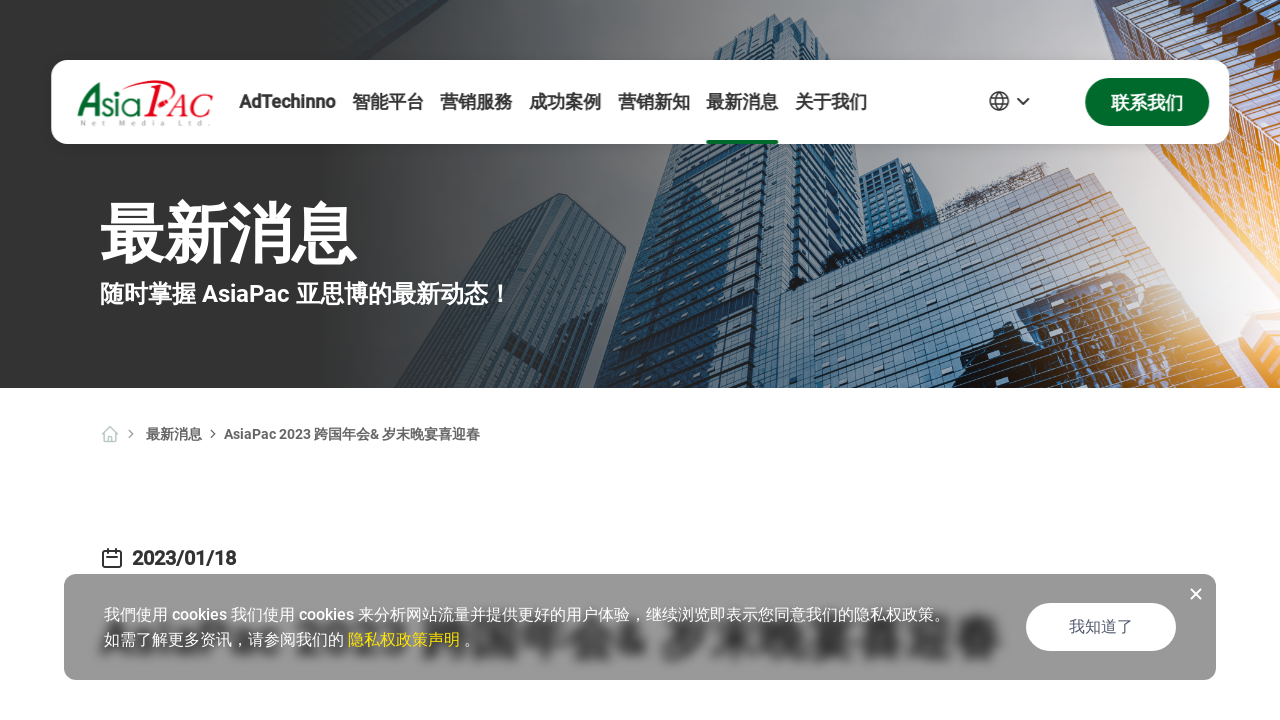

--- FILE ---
content_type: text/html
request_url: https://www.asiapacdigital.com/zh-chs/news/httpswwwasiapacdigitalcomnewsasiapac-annual-meeting-and-dinner-2023
body_size: 4234
content:
<!DOCTYPE html>
<html lang="en">
  <head>
    <meta charset="UTF-8" />
    <link rel="icon" type="image/svg+xml" href="/AsiaPac.ico" />
    <link rel="canonical" href="https://www.asiapacdigital.com" />
    <link
      rel="alternate"
      hreflang="en"
      href="https://www.asiapacdigital.com/"
    />
    <link
      rel="alternate"
      hreflang="zh-HK"
      href="https://www.asiapacdigital.com/hk/"
    />
    <link
      rel="alternate"
      hreflang="zh-TW"
      href="https://www.asiapacdigital.com/tw/"
    />
    <link
      rel="alternate"
      hreflang="zh-CN"
      href="https://www.asiapacdigital.com/cn/"
    />
    <link
      rel="alternate"
      hreflang="ja-JP"
      href="https://www.asiapacdigital.com/jp/"
    />
    <link
      rel="alternate"
      hreflang="ko-KR"
      href="https://www.asiapacdigital.com/kr/"
    />
    <link
      rel="alternate"
      hreflang="th-TH"
      href="https://www.asiapacdigital.com/th/"
    />
    <link
      rel="alternate"
      hreflang="vi-VN"
      href="https://www.asiapacdigital.com/vn/"
    />
    <link
      rel="alternate"
      hreflang="id-ID"
      href="https://www.asiapacdigital.com/id/"
    />
    <link
      rel="alternate"
      hreflang="x-default"
      href="https://www.asiapacdigital.com/"
    />
    <link
      rel="preload"
      href="/assets/HK_1920x900-Dh1N7z4A.png"
      as="image"
      type="image/png"
    />
    <link
      rel="preload"
      href="/assets/HK_750_1040-B2KH8LkG.png"
      as="image"
      type="image/png"
    />
    <link
      rel="preload"
      href="/assets/AsiaPac_1920x900-CmXWkFNM.webm"
      as="video"
      type="video/webm"
    />
    <link
      rel="preload"
      href="/assets/AsiaPac_1440x893-BwFdqoG7.webm"
      as="video"
      type="video/webm"
    />
    <link
      rel="preload"
      href="/assets/AsiaPac_1280x801-DHRog3Tr.webm"
      as="video"
      type="video/webm"
    />
    <link
      rel="preload"
      href="/assets/AsiaPac_375x520-D-6CbFVN.mp4"
      as="video"
      type="video/mp4"
    />

    <meta name="viewport" content="width=device-width, initial-scale=1.0" />
    <meta name="description" content="" />
    <title>
      AsiaPac - Digital Marketing Agency Asia | Performance-Based Digital
      Services
    </title>
    <script type="application/ld+json">
      {
        "@context": "https://schema.org",
        "@type": "WebPage",
        "@id": "https://www.asiapacdigital.com",
        "name": "AsiaPac - Digital Marketing Agency Asia | Performance-Based Digital Services",
        "url": "https://www.asiapacdigital.com/",
        "description": "AsiaPac Net Media Limited is a leading AI-driven omnichannel digital marketing technology company in the Asia-Pacific region. We provide performance-driven, cross-border digital marketing solutions tailored for both global and local brands.",
        "inLanguage": "en",
        "datePublished": "13-08-2020",
        "dateModified": "16-10-2025",
        "publisher": {
          "@type": "Organization",
          "name": "AsiaPac",
          "sameAs": [
            "https://www.facebook.com/asiapacdigital",
            "https://www.linkedin.com/company/asiapac-net-media-limited",
            "https://www.instagram.com/asiapac.digital"
          ],
          "logo": {
            "@type": "ImageObject",
            "url": "https://www.asiapacdigital.com/aisapac-logo.png",
            "width": 60,
            "height": 60,
            "caption": "www.asiapacdigital.com"
          }
        },
        "image": {
          "@type": "ImageObject",
          "inLanguage": "en",
          "url": "https://www.asiapacdigital.com/aisapac-logo.png",
          "width": 60,
          "height": 60,
          "caption": "www.asiapacdigital.com"
        },
        "potentialAction": {
          "@type": "SearchAction",
          "target": {
            "@type": "EntryPoint",
            "urlTemplate": "https://www.asiapacdigital.com/search?q={search_term_string}"
          },
          "query-input": {
            "@type": "PropertyValueSpecification",
            "valueRequired": "http://schema.org/True",
            "valueName": "search_term_string"
          }
        }
      }
    </script>
    <!-- <title>AsiaPAC</title> -->
    <!-- Google Tag Manager -->
    <script>
      (function (w, d, s, l, i) {
        w[l] = w[l] || [];
        w[l].push({
          "gtm.start": new Date().getTime(),
          event: "gtm.js",
        });
        var f = d.getElementsByTagName(s)[0],
          j = d.createElement(s),
          dl = l != "dataLayer" ? "&l=" + l : "";
        j.async = true;
        j.src = "https://www.googletagmanager.com/gtm.js?id=" + i + dl;
        f.parentNode.insertBefore(j, f);
      })(window, document, "script", "dataLayer", "GTM-W57N92");
    </script>
    <!-- End Google Tag Manager -->

    <script
      type="module"
      crossorigin=""
      src="/assets/index-CUzKy7ga.js"
    ></script>
    <link rel="stylesheet" crossorigin="" href="/assets/index-BV48tZbH.css" />
    <link rel="modulepreload" href="\assets\404-Bh9G9HNt.js" />
    <link rel="modulepreload" href="\assets\About-H1cCocju.js" />
    <link rel="modulepreload" href="\assets\AdTechinno-BDbN2-Qf.js" />
    <link rel="modulepreload" href="\assets\Adtechinno-BgFVK0J-.js" />
    <link rel="modulepreload" href="\assets\AdTechinno-BUisLLx-.js" />
    <link rel="modulepreload" href="\assets\agency-img-BrX04lGD.js" />
    <link rel="modulepreload" href="\assets\APHub-BavXYNAE.js" />
    <link rel="modulepreload" href="\assets\ArticleDataPage-DLH70ZDq.js" />
    <link rel="modulepreload" href="\assets\AsiaPacGroupImg-DrvuVkcE.js" />
    <link rel="modulepreload" href="\assets\AudioPage-Cwd4ilGm.js" />
    <link rel="modulepreload" href="\assets\autoplay-DfgYz62t.js" />
    <link rel="modulepreload" href="\assets\BackTop-ouqRzhdW.js" />
    <link rel="modulepreload" href="\assets\Baidu_logo-BQXCNuLV.js" />
    <link rel="modulepreload" href="\assets\BaiduPage-C5vS5QjE.js" />
    <link rel="modulepreload" href="\assets\BannerWeb-Bm_gX89h.js" />
    <link rel="modulepreload" href="\assets\BreadCrumb-DztTNbGY.js" />
    <link rel="modulepreload" href="\assets\cases-19-3LMhsfcR.js" />
    <link rel="modulepreload" href="\assets\cases-4-DknTn1Iw.js" />
    <link rel="modulepreload" href="\assets\CasesIndex-DuKDp_N4.js" />
    <link rel="modulepreload" href="\assets\Cashing-Pro_logo-CQIvK6Cl.js" />
    <link rel="modulepreload" href="\assets\CashingProPage-BdkN439J.js" />
    <link rel="modulepreload" href="\assets\china-UtA5tKPQ.js" />
    <link rel="modulepreload" href="\assets\ChinaDigtial-CE950LL2.js" />
    <link rel="modulepreload" href="\assets\ChinaDigtial-NT77C0x-.js" />
    <link rel="modulepreload" href="\assets\ChinaSEAServicesList-BCNDb5wu.js" />
    <link rel="modulepreload" href="\assets\classes-to-selector-C4iMRbVk.js" />
    <link rel="modulepreload" href="\assets\Cole-Haan_logo-DYpt6DCh.js" />
    <link rel="modulepreload" href="\assets\ColeHaanPage-CioX3J3Q.js" />
    <link rel="modulepreload" href="\assets\CollaboratorsSwiper-BfxrPxp1.js" />
    <link rel="modulepreload" href="\assets\commomImgScrollLogo-CislM18v.js" />
    <link rel="modulepreload" href="\assets\commonImgOverview-BYNfaEas.js" />
    <link rel="modulepreload" href="\assets\commonImgPartnerLogo-CIscD8BF.js" />
    <link rel="modulepreload" href="\assets\Contact-CZenCjb1.js" />
    <link rel="modulepreload" href="\assets\CreativePage-BMMTrZXN.js" />
    <link rel="modulepreload" href="\assets\DigitalMarketing-DtgtCuEo.js" />
    <link
      rel="modulepreload"
      href="\assets\DigitalMarketingServices-DpY8rJmt.js"
    />
    <link rel="modulepreload" href="\assets\DigitalPartnerLogo-BlDQm-fS.js" />
    <link
      rel="modulepreload"
      href="\assets\DigitalServicesAgency-BbkiJu_Q.js"
    />
    <link rel="modulepreload" href="\assets\Douyin_logo-DdTTU8P1.js" />
    <link rel="modulepreload" href="\assets\DouYinPage-CF0X8D1l.js" />
    <link rel="modulepreload" href="\assets\effect-fade-CyxpC63k.js" />
    <link rel="modulepreload" href="\assets\Facebook_logo-D4Y7xpOJ.js" />
    <link rel="modulepreload" href="\assets\FacebookPage-DBSVo_Dj.js" />
    <link rel="modulepreload" href="\assets\GetFreeConsultation-CFKWBpvE.js" />
    <link rel="modulepreload" href="\assets\GlobalDigital-DTqnZ-LR.js" />
    <link rel="modulepreload" href="\assets\Grab_logo-BIJufAFd.js" />
    <link rel="modulepreload" href="\assets\GrabPage-C3rVXql3.js" />
    <link rel="modulepreload" href="\assets\grid-BZ4EKnFQ.js" />
    <link rel="modulepreload" href="\assets\HK-DCAZKZlr.js" />
    <link rel="modulepreload" href="\assets\Home-BZ_Voa9Y.js" />
    <link rel="modulepreload" href="\assets\icon-date-B7RHOwmD.js" />
    <link rel="modulepreload" href="\assets\icon-dot-DrDVjCPq.js" />
    <link rel="modulepreload" href="\assets\icon-down-yellow-DaFUTQsX.js" />
    <link rel="modulepreload" href="\assets\icon-mask-u0CdsrIn.js" />
    <link
      rel="modulepreload"
      href="\assets\icon-menu-right-white-DXOxG1T2.js"
    />
    <link rel="modulepreload" href="\assets\icon-next-Cv82CT0U.js" />
    <link rel="modulepreload" href="\assets\icon-top-yellow-rNdk68rR.js" />
    <link rel="modulepreload" href="\assets\Image-3-WWJoZAbp.js" />
    <link rel="modulepreload" href="\assets\index-CUzKy7ga.js" />
    <link rel="modulepreload" href="\assets\IndustryDigital-lg2coG2p.js" />
    <link rel="modulepreload" href="\assets\IndustryList-CHrhN_9c.js" />
    <link rel="modulepreload" href="\assets\InfluencerPage-BYWpHWMG.js" />
    <link rel="modulepreload" href="\assets\insight-bg-C74adtcT.js" />
    <link rel="modulepreload" href="\assets\InsightDetail-B_HvhJcY.js" />
    <link rel="modulepreload" href="\assets\InsightIndex-DZrqJsCn.js" />
    <link rel="modulepreload" href="\assets\Instagram_logo-DX2oSMu0.js" />
    <link rel="modulepreload" href="\assets\InstagramPage-D5bSGqLX.js" />
    <link rel="modulepreload" href="\assets\JapanDigital-C4_ry4UU.js" />
    <link rel="modulepreload" href="\assets\list-7-BtUiuyMC.js" />
    <link rel="modulepreload" href="\assets\LogoScroll-CYheiTgT.js" />
    <link rel="modulepreload" href="\assets\M_S_logo-black-CSjWjOvG.js" />
    <link
      rel="modulepreload"
      href="\assets\MarketingServicesList-DeZSrT_T.js"
    />
    <link rel="modulepreload" href="\assets\Meituan_logo--CYfRPUW.js" />
    <link rel="modulepreload" href="\assets\MeituanPage-B1h61nlG.js" />
    <link rel="modulepreload" href="\assets\MSPage-Cw972zEF.js" />
    <link rel="modulepreload" href="\assets\NavBar-CPOjOgJN.js" />
    <link rel="modulepreload" href="\assets\news-bg-CeieUyZp.js" />
    <link rel="modulepreload" href="\assets\NewsDetail-B3wekM7n.js" />
    <link rel="modulepreload" href="\assets\NewsIndex-uyoRyKaX.js" />
    <link rel="modulepreload" href="\assets\OmnichannelPage-B6BianKK.js" />
    <link rel="modulepreload" href="\assets\OOHdPage-BThSj-rV.js" />
    <link rel="modulepreload" href="\assets\OptAdEasy-D_OFPKmX.js" />
    <link rel="modulepreload" href="\assets\pagination-C9-vKFAC.js" />
    <link rel="modulepreload" href="\assets\PassionateList-BUUN8KeT.js" />
    <link rel="modulepreload" href="\assets\pDOOHShow-C8jOqXmJ.js" />
    <link rel="modulepreload" href="\assets\Policy-i-Bbpoff.js" />
    <link
      rel="modulepreload"
      href="\assets\ProgrammaticAdvertisingPage-GnKCfv2p.js"
    />
    <link
      rel="modulepreload"
      href="\assets\ProgrammaticDisplayPage-C97cxiPL.js"
    />
    <link rel="modulepreload" href="\assets\ProgrammaticDOOHPage-Bguiqq26.js" />
    <link rel="modulepreload" href="\assets\SEADigital-BRUO1opO.js" />
    <link rel="modulepreload" href="\assets\SEMPage-qJuBxEN9.js" />
    <link rel="modulepreload" href="\assets\SEOPage-Dp69yJGD.js" />
    <link rel="modulepreload" href="\assets\SexyCowBKK_LOGO-4DN14-ch.js" />
    <link rel="modulepreload" href="\assets\show-right-DTd1tn-Y.js" />
    <link rel="modulepreload" href="\assets\SingaporeDigital-rSZ_awGe.js" />
    <link rel="modulepreload" href="\assets\SocialPage-DknAfMqp.js" />
    <link rel="modulepreload" href="\assets\swiper-DVHptEBp.js" />
    <link rel="modulepreload" href="\assets\Taboola_logo-5HK-TnkI.js" />
    <link rel="modulepreload" href="\assets\TaboolaPage-Qd0QbvqR.js" />
    <link rel="modulepreload" href="\assets\TechData-SR-Psqwb.js" />
    <link rel="modulepreload" href="\assets\tel-DRygMFSN.js" />
    <link rel="modulepreload" href="\assets\TheTradeDeskPage-CChTXNC4.js" />
    <link rel="modulepreload" href="\assets\Toutiao_logo-DYRE1qSE.js" />
    <link rel="modulepreload" href="\assets\ToutiaoPage-C1DlWoxe.js" />
    <link rel="modulepreload" href="\assets\VideoPage-DKAVSZ5I.js" />
    <link rel="modulepreload" href="\assets\WeChat_logo-BhK67FED.js" />
    <link rel="modulepreload" href="\assets\Weibo_logo-6w1t1fwm.js" />
    <link rel="modulepreload" href="\assets\WeiboPage-DOGngP4R.js" />
    <link rel="modulepreload" href="\assets\WeixinPage-CW_F2gZB.js" />
    <link rel="modulepreload" href="\assets\Xiaohongshu_logo-DVzjJBOy.js" />
    <link rel="modulepreload" href="\assets\XiaohongshuPage-3PNrEaqk.js" />
    <link rel="stylesheet" href="\assets\404-DORk9aL7.css" />
    <link rel="stylesheet" href="\assets\About-CayH0wgR.css" />
    <link rel="stylesheet" href="\assets\Adtechinno-C5D6xig5.css" />
    <link rel="stylesheet" href="\assets\AdTechinno-DGXN0D8Q.css" />
    <link rel="stylesheet" href="\assets\ArticleDataPage-BNk8yWuG.css" />
    <link rel="stylesheet" href="\assets\BackTop-DxgClWEY.css" />
    <link rel="stylesheet" href="\assets\BannerWeb-ZACEMAv9.css" />
    <link rel="stylesheet" href="\assets\BreadCrumb-C4nTV4UY.css" />
    <link rel="stylesheet" href="\assets\CasesIndex-C5Va0RJj.css" />
    <link rel="stylesheet" href="\assets\ChinaDigtial-C2zyjpBp.css" />
    <link rel="stylesheet" href="\assets\ChinaDigtial-DfAvsNjK.css" />
    <link rel="stylesheet" href="\assets\ChinaSEAServicesList-BREeKk63.css" />
    <link rel="stylesheet" href="\assets\CollaboratorsSwiper-ImeEg9d1.css" />
    <link rel="stylesheet" href="\assets\commonImgOverview-BxRFcgf4.css" />
    <link rel="stylesheet" href="\assets\Contact-CFkP7aQ9.css" />
    <link rel="stylesheet" href="\assets\DigitalMarketing-D_IbxIJI.css" />
    <link
      rel="stylesheet"
      href="\assets\DigitalMarketingServices-CtmmxCa0.css"
    />
    <link rel="stylesheet" href="\assets\DigitalPartnerLogo-i16wrf5f.css" />
    <link rel="stylesheet" href="\assets\DigitalServicesAgency-XPyguaU0.css" />
    <link rel="stylesheet" href="\assets\effect-fade-Czxup7Ri.css" />
    <link rel="stylesheet" href="\assets\GetFreeConsultation-CRJknKeP.css" />
    <link rel="stylesheet" href="\assets\GlobalDigital-B3KEWbPT.css" />
    <link rel="stylesheet" href="\assets\Home-B07gS0Fm.css" />
    <link rel="stylesheet" href="\assets\icon-dot-rvJnNSqz.css" />
    <link rel="stylesheet" href="\assets\icon-top-yellow-ro-7F1ZG.css" />
    <link rel="stylesheet" href="\assets\index-3OoZcqeg.css" />
    <link rel="stylesheet" href="\assets\IndustryDigital-xNYqjd9q.css" />
    <link rel="stylesheet" href="\assets\IndustryList-BK7umeo6.css" />
    <link rel="stylesheet" href="\assets\InfluencerPage-DZ-SfxHj.css" />
    <link rel="stylesheet" href="\assets\InsightDetail-u4LiXbjJ.css" />
    <link rel="stylesheet" href="\assets\InsightIndex-Dde3ojLh.css" />
    <link rel="stylesheet" href="\assets\JapanDigital-CwbD76pM.css" />
    <link rel="stylesheet" href="\assets\LogoScroll-DrYgMqUi.css" />
    <link rel="stylesheet" href="\assets\MarketingServicesList-cxwbFA4P.css" />
    <link rel="stylesheet" href="\assets\NavBar-DXymJm-_.css" />
    <link rel="stylesheet" href="\assets\NewsDetail-CQZpRBno.css" />
    <link rel="stylesheet" href="\assets\NewsIndex-LuUa8hcL.css" />
    <link rel="stylesheet" href="\assets\OmnichannelPage-DgNXx4LM.css" />
    <link rel="stylesheet" href="\assets\OOHdPage-DpOZ9gLL.css" />
    <link rel="stylesheet" href="\assets\pagination-BoW6ihGT.css" />
    <link rel="stylesheet" href="\assets\PassionateList-BUJfMQqJ.css" />
    <link rel="stylesheet" href="\assets\PassionateList-DCGXntAf.css" />
    <link rel="stylesheet" href="\assets\pDOOHShow-D-9qYDfM.css" />
    <link rel="stylesheet" href="\assets\SEADigital-BQmBP-6r.css" />
    <link rel="stylesheet" href="\assets\SingaporeDigital-6Jnvg0-M.css" />
    <link rel="stylesheet" href="\assets\swiper-Be9b3THL.css" />
    <link rel="stylesheet" href="\assets\TechData-B6gmJbzD.css" />
  </head>

  <body>
    <!-- Google Tag Manager (noscript) -->
    <noscript
      ><iframe
        src="https://www.googletagmanager.com/ns.html?id=GTM-W57N92"
        height="0"
        width="0"
        style="display: none; visibility: hidden"
      ></iframe
    ></noscript>
    <!-- End Google Tag Manager (noscript) -->

    <div id="app"></div>
    <!-- <script src="http://ditu.google.cn/maps/api/js?&key=AIzaSyDU_tkC-a4OIXr6KcnpM9vs3fer94nDqQA"></script>
    <script src="http://pv.sohu.com/cityjson?ie=utf-8"></script> -->
    <!-- <script async src="https://maps.googleapis.com/maps/api/js?key=AIzaSyBW3LuYW8jOj2NS0EVZeWL5oh6hHnpnwSA&callback=console.debug&libraries=maps,marker&v=beta"></script>-->

    <!-- <script async src="https://maps.googleapis.com/maps/api/js?key=AIzaSyBW3LuYW8jOj2NS0EVZeWL5oh6hHnpnwSA&callback=console.debug&libraries=maps,marker&v=beta"></script>  -->
    <!-- <script src="https://www.recaptcha.net/recaptcha/api.js?render=@(6Ldlum8iAAAAAILrwqJltr8URIvaJ26CGrblBvyg)"></script> -->

    <style>
      #app {
        /* max-width: 1920px; */
        width: auto;
        margin: 0 auto;
        overflow: hidden;
      }
    </style>
    <script>
      // console.log(returnCitySN)
      // document.cookie=returnCitySN["cip"]
    </script>
  </body>
</html>


--- FILE ---
content_type: text/html; charset=utf-8
request_url: https://asiapac.com.hk:8101/api/query
body_size: 3097
content:
{"code":200,"message":"success","data":[{"super":0,"keyword":null,"attach_name":null,"starDate":"2023-01-18T00:00:00","endDate":"2100-07-07T00:00:00","file_name":null,"url":"httpswwwasiapacdigitalcomnewsasiapac-annual-meeting-and-dinner-2023","statusId":"cdf618f1-428e-4039-9328-e02dff4fe1ec","title":"AsiaPac 2023 跨国年会& 岁末晚宴喜迎春","description":null,"lang_id":"0e3e2988-f971-405f-ba25-c0da867d3f9b","img1":null,"img2":null,"desc1":"2023/01/18","desc2":null,"desc3":null,"img3":null,"img4":null,"desc4":null,"desc5":null,"img5":null,"htm_file":null,"htm_Eng":false,"htm_Trad":false,"htm_Simp":false,"Pic1":null,"desc1html":null,"desc2html":null,"desc3html":null,"desc4html":null,"img_url":null,"htm_Isexport":false,"Breadcrumb":"AsiaPac 2023 跨国年会& 岁末晚宴喜迎春","disable":false,"sequence":1,"remark":null,"crdate":"2023-01-26T11:57:27.773","id":"d668bcac-3474-48ba-9e02-fbc6eacfef94","DomainName":null,"StatusName":null,"DomainId":"54e69f29-ad74-4232-9851-2aba181101d1","RenderBody":"<div class=\"body page page-news page-news-details\"><div class=\"container\"><div class=\"col-lg-10 offset-lg-1 col-12 news-details text-center\"><div><div><img src=\"/Content/upload/image/annual%20meeting%202023%20cover_742119.jpeg\" title=\"AsiaPac annual meeting 2023 cover.jpeg\" alt=\"AsiaPac annual meeting 2023 cover.jpeg\" width=\"705\" height=\"377\" border=\"0\" vspace=\"0\" style=\"width: 705px; height: 377px;\"/></div></div><p>岁末年终之际，AsiaPac 亚太各地办公室共同参与线上跨国会议及尾牙晚宴，庆祝我们在过去一年出色的数字营销表现，同时温馨回顾同仁们欢聚的精彩时刻！</p><p>回顾2022年，AsiaPac :</p><p>•&nbsp; &nbsp; &nbsp;实现客户整体目标 KPI，数字营销活动成效飞速成长（<a href=\"https://www.asiapacdigital.com/zh-chs/SEO\" target=\"_self\">SEO</a>、<a href=\"https://www.asiapacdigital.com/zh-chs/content-marketing\" target=\"_self\">内容管理</a>、<a href=\"https://www.asiapacdigital.com/zh-chs/social-media-marketing\" target=\"_self\">社群</a>等）</p><p>•&nbsp; &nbsp; &nbsp;协助亚洲品牌瞄准并拓展全球市场</p><p>•&nbsp; &nbsp; &nbsp;在AI机器学习、大数据和云端运算方面拥有突破性技术（KOOLER AI - KOL管理工具、OptAdEasy - 数字广告活动管理平台和 APHub - 程序化数字解决方案）</p><p>•&nbsp; &nbsp; &nbsp;与在地化的数字营销专家（中国、香港、台湾、日本、韩国、新加坡、马来西亚、泰国、越南）共同在亚太地区深耕并扩展数位新章节</p><p>展望2023年，AsiaPac将持续以领先亚洲的<a href=\"https://www.asiapacdigital.com/zh-chs/tech-data\" target=\"_self\">自主研发的AI技术</a>为核心，透过出海和入境营销为品牌打造客制化数字解决方案，提供卓越的营销成果。</p><p>由衷感谢全体AsiaPac亚洲数字营销专家所做的努力，更对于过去一年团队所创造的耀眼佳绩感到自豪，让我们共同期待AsiaPac集团的崭新走向，仰首迎接数字新未来！</p><p>立即致电 <a href=\"tel:2771-7595\" target=\"_self\">2771-7595</a> 或发信至 <a href=\"mailto:info@asiapac.com.hk\" target=\"_self\">info@asiapac.com.hk</a>/ <a href=\"mailto:info@adtechinno.com\" target=\"_self\">info@adtechinno.com</a> 联系我们，了解更多关于亚思博的数字营销解决方案。</p><div><div><img src=\"/Content/upload/image/annual%20meeting%202%20(3)_645022.png\" title=\"AsiaPac Hong Kong annual dinner 2023.png\" alt=\"AsiaPac Hong Kong annual dinner 2023.png\" width=\"705\" height=\"397\" border=\"0\" vspace=\"0\" style=\"width: 705px; height: 397px;\"/><img src=\"/Content/upload/image/tw%20annual%20dinner%201_620498.JPEG\" title=\"AsiaPac Taiwan annual dinner 2023.JPEG\" alt=\"AsiaPac Taiwan annual dinner 2023.JPEG\" width=\"705\" height=\"272\" border=\"0\" vspace=\"0\" style=\"width: 705px; height: 272px;\"/><img src=\"/Content/upload/image/sz%20annual%20dinner_222948.JPEG\" title=\"AsiaPac Shenzhen annual dinner 2023.JPEG\" alt=\"AsiaPac Shenzhen annual dinner 2023.JPEG\" width=\"705\" height=\"529\" border=\"0\" vspace=\"0\" style=\"width: 705px; height: 529px;\"/><img src=\"/Content/upload/image/annual%20meeting%202%20(2)_772058.png\" title=\"AsiaPac zoom annual meeting 2023 -01.png\" alt=\"AsiaPac zoom annual meeting 2023 -01.png\" width=\"705\" height=\"397\" border=\"0\" vspace=\"0\" style=\"width: 705px; height: 397px;\"/><img src=\"/Content/upload/image/annual%20meeting%202%20(1)_593864.png\" title=\"AsiaPac zoom annual meeting 2023 -02.png\" alt=\"AsiaPac zoom annual meeting 2023 -02.png\" width=\"705\" height=\"397\" border=\"0\" vspace=\"0\" style=\"width: 705px; height: 397px;\"/></div></div></div></div></div>","IsView":true,"exportDate":"2023-01-26T11:57:27.773","TemplateName":"News_chs.html","ListFileImg":"/Content/upload/image/asiapachk_annualmeeting2023_304580.jpeg","MetaDescription":"岁末年终之际，AsiaPac 亚太各地办公室共同参与线上跨国会议及尾牙晚宴，庆祝我们在过去一年出色的数字营销表现，同时温馨回顾同仁们欢聚的精彩时刻！","MetaKeyword":null,"TitleTag":"AsiaPac 2023 跨国年会&岁末晚宴喜迎春 | 最新消息 |  AsiaPac 香港商亚思博数字媒体","twitter_card":null,"twitter_creator":null,"twitter_description":null,"twitter_image":null,"twitter_site":null,"twitter_title":null}]}

--- FILE ---
content_type: text/html; charset=utf-8
request_url: https://asiapac.com.hk:8101/api/query
body_size: 3097
content:
{"code":200,"message":"success","data":[{"super":0,"keyword":null,"attach_name":null,"starDate":"2023-01-18T00:00:00","endDate":"2100-07-07T00:00:00","file_name":null,"url":"httpswwwasiapacdigitalcomnewsasiapac-annual-meeting-and-dinner-2023","statusId":"cdf618f1-428e-4039-9328-e02dff4fe1ec","title":"AsiaPac 2023 跨国年会& 岁末晚宴喜迎春","description":null,"lang_id":"0e3e2988-f971-405f-ba25-c0da867d3f9b","img1":null,"img2":null,"desc1":"2023/01/18","desc2":null,"desc3":null,"img3":null,"img4":null,"desc4":null,"desc5":null,"img5":null,"htm_file":null,"htm_Eng":false,"htm_Trad":false,"htm_Simp":false,"Pic1":null,"desc1html":null,"desc2html":null,"desc3html":null,"desc4html":null,"img_url":null,"htm_Isexport":false,"Breadcrumb":"AsiaPac 2023 跨国年会& 岁末晚宴喜迎春","disable":false,"sequence":1,"remark":null,"crdate":"2023-01-26T11:57:27.773","id":"d668bcac-3474-48ba-9e02-fbc6eacfef94","DomainName":null,"StatusName":null,"DomainId":"54e69f29-ad74-4232-9851-2aba181101d1","RenderBody":"<div class=\"body page page-news page-news-details\"><div class=\"container\"><div class=\"col-lg-10 offset-lg-1 col-12 news-details text-center\"><div><div><img src=\"/Content/upload/image/annual%20meeting%202023%20cover_742119.jpeg\" title=\"AsiaPac annual meeting 2023 cover.jpeg\" alt=\"AsiaPac annual meeting 2023 cover.jpeg\" width=\"705\" height=\"377\" border=\"0\" vspace=\"0\" style=\"width: 705px; height: 377px;\"/></div></div><p>岁末年终之际，AsiaPac 亚太各地办公室共同参与线上跨国会议及尾牙晚宴，庆祝我们在过去一年出色的数字营销表现，同时温馨回顾同仁们欢聚的精彩时刻！</p><p>回顾2022年，AsiaPac :</p><p>•&nbsp; &nbsp; &nbsp;实现客户整体目标 KPI，数字营销活动成效飞速成长（<a href=\"https://www.asiapacdigital.com/zh-chs/SEO\" target=\"_self\">SEO</a>、<a href=\"https://www.asiapacdigital.com/zh-chs/content-marketing\" target=\"_self\">内容管理</a>、<a href=\"https://www.asiapacdigital.com/zh-chs/social-media-marketing\" target=\"_self\">社群</a>等）</p><p>•&nbsp; &nbsp; &nbsp;协助亚洲品牌瞄准并拓展全球市场</p><p>•&nbsp; &nbsp; &nbsp;在AI机器学习、大数据和云端运算方面拥有突破性技术（KOOLER AI - KOL管理工具、OptAdEasy - 数字广告活动管理平台和 APHub - 程序化数字解决方案）</p><p>•&nbsp; &nbsp; &nbsp;与在地化的数字营销专家（中国、香港、台湾、日本、韩国、新加坡、马来西亚、泰国、越南）共同在亚太地区深耕并扩展数位新章节</p><p>展望2023年，AsiaPac将持续以领先亚洲的<a href=\"https://www.asiapacdigital.com/zh-chs/tech-data\" target=\"_self\">自主研发的AI技术</a>为核心，透过出海和入境营销为品牌打造客制化数字解决方案，提供卓越的营销成果。</p><p>由衷感谢全体AsiaPac亚洲数字营销专家所做的努力，更对于过去一年团队所创造的耀眼佳绩感到自豪，让我们共同期待AsiaPac集团的崭新走向，仰首迎接数字新未来！</p><p>立即致电 <a href=\"tel:2771-7595\" target=\"_self\">2771-7595</a> 或发信至 <a href=\"mailto:info@asiapac.com.hk\" target=\"_self\">info@asiapac.com.hk</a>/ <a href=\"mailto:info@adtechinno.com\" target=\"_self\">info@adtechinno.com</a> 联系我们，了解更多关于亚思博的数字营销解决方案。</p><div><div><img src=\"/Content/upload/image/annual%20meeting%202%20(3)_645022.png\" title=\"AsiaPac Hong Kong annual dinner 2023.png\" alt=\"AsiaPac Hong Kong annual dinner 2023.png\" width=\"705\" height=\"397\" border=\"0\" vspace=\"0\" style=\"width: 705px; height: 397px;\"/><img src=\"/Content/upload/image/tw%20annual%20dinner%201_620498.JPEG\" title=\"AsiaPac Taiwan annual dinner 2023.JPEG\" alt=\"AsiaPac Taiwan annual dinner 2023.JPEG\" width=\"705\" height=\"272\" border=\"0\" vspace=\"0\" style=\"width: 705px; height: 272px;\"/><img src=\"/Content/upload/image/sz%20annual%20dinner_222948.JPEG\" title=\"AsiaPac Shenzhen annual dinner 2023.JPEG\" alt=\"AsiaPac Shenzhen annual dinner 2023.JPEG\" width=\"705\" height=\"529\" border=\"0\" vspace=\"0\" style=\"width: 705px; height: 529px;\"/><img src=\"/Content/upload/image/annual%20meeting%202%20(2)_772058.png\" title=\"AsiaPac zoom annual meeting 2023 -01.png\" alt=\"AsiaPac zoom annual meeting 2023 -01.png\" width=\"705\" height=\"397\" border=\"0\" vspace=\"0\" style=\"width: 705px; height: 397px;\"/><img src=\"/Content/upload/image/annual%20meeting%202%20(1)_593864.png\" title=\"AsiaPac zoom annual meeting 2023 -02.png\" alt=\"AsiaPac zoom annual meeting 2023 -02.png\" width=\"705\" height=\"397\" border=\"0\" vspace=\"0\" style=\"width: 705px; height: 397px;\"/></div></div></div></div></div>","IsView":true,"exportDate":"2023-01-26T11:57:27.773","TemplateName":"News_chs.html","ListFileImg":"/Content/upload/image/asiapachk_annualmeeting2023_304580.jpeg","MetaDescription":"岁末年终之际，AsiaPac 亚太各地办公室共同参与线上跨国会议及尾牙晚宴，庆祝我们在过去一年出色的数字营销表现，同时温馨回顾同仁们欢聚的精彩时刻！","MetaKeyword":null,"TitleTag":"AsiaPac 2023 跨国年会&岁末晚宴喜迎春 | 最新消息 |  AsiaPac 香港商亚思博数字媒体","twitter_card":null,"twitter_creator":null,"twitter_description":null,"twitter_image":null,"twitter_site":null,"twitter_title":null}]}

--- FILE ---
content_type: text/css
request_url: https://www.asiapacdigital.com/assets/index-BV48tZbH.css
body_size: 88491
content:
@charset "UTF-8";:root{font-family:Inter,system-ui,Avenir,Helvetica,Arial,sans-serif;font-weight:400;font-size:16px;color-scheme:light dark;background-color:#242424;font-synthesis:none;text-rendering:optimizeLegibility;-webkit-font-smoothing:antialiased;-moz-osx-font-smoothing:grayscale}*{box-sizing:border-box;touch-action:pan-y}body{margin:0;padding:0;min-width:320px;min-height:100vh}button{border-radius:8px;border:1px solid transparent;padding:.6em 1.2em;font-size:1em;font-weight:500;font-family:inherit;background-color:#1a1a1a;cursor:pointer;transition:border-color .25s}#app{font-size:20px}@media (prefers-color-scheme: light){:root{background-color:#fff}button{background-color:#f9f9f9}}@media (min-width: 960px){.content[data-v-e41c5caf]{grid-template-columns:1fr 150px}}@media (max-width: 960px){.content[data-v-e41c5caf]{grid-row-gap:20px}.content .content-btn[data-v-e41c5caf]{margin:0 auto;width:150px}}.privacy[data-v-e41c5caf]{position:fixed;left:50%;bottom:40px;transform:translate(-50%);width:90%;z-index:99}.privacy .content[data-v-e41c5caf]{position:relative;display:grid;grid-column-gap:5.2vw;align-items:center;padding:28px 3.125vw;width:100%;border-radius:12px;-webkit-backdrop-filter:blur(6px);backdrop-filter:blur(6px);background-color:#0006}.privacy .content .content-text[data-v-e41c5caf]{color:#fff;font-size:16px;font-family:RobotoMedium;line-height:160%}.privacy .content .content-text a[data-v-e41c5caf]{color:#ffe500;cursor:pointer}.privacy .content .content-btn[data-v-e41c5caf]{display:flex;align-items:center;justify-content:center;font-size:16px;font-family:RobotoMedium;line-height:140%;background-color:#fff;border-radius:40px;height:48px}.privacy .content .content-btn[data-v-e41c5caf]:hover{color:#fff;background-color:#3ab980}.privacy .content .img-close[data-v-e41c5caf]{position:absolute;top:6px;right:6px;filter:grayscale(90%) brightness(2)}.privacy .content .img-close[data-v-e41c5caf]:hover{filter:grayscale(0%)}.cont[data-v-d067a5f1]{max-width:1920px}:root{--Green_Main: #006a2d;--Green_Dark: #00461e;--Red_Main: #e50013;--Guideline_Gray: #615f74;--Green_Sub: #3ab980;--Yellow_Accent: #ffe500;--Blue_Accent: #2f80ed;--Gray_800: #333333;--Gray_600: #666666;--Gray_400: #999999;--Gray_200: #cccccc;--WH_100: #ffffff;--WH_80: rgba(255, 255, 255, .8);--WH_60: rgba(255, 255, 255, .6);--WH_40: rgba(255, 255, 255, .4);--WH_20: rgba(255, 255, 255, .2);--WH_10: rgba(255, 255, 255, .1);--WH_4: rgba(255, 255, 255, .04);--BK_100: #000000;--BK_80: rgba(0, 0, 0, .8);--BK_60: rgba(0, 0, 0, .6);--BK_40: rgba(0, 0, 0, .4);--BK_20: rgba(0, 0, 0, .2);--BK_10: rgba(0, 0, 0, .1);--BK_4: rgba(0, 0, 0, .04);--Border_Radius_40: 40px;--Border_Radius_20: 20px;--Line_Height_110: 110%;--Line_Height_120: 120%;--Line_Height_130: 130%;--Line_Height_140: 140%;--Line_Height_160: 160%;--Roboto_Thin: 100;--Roboto_Light: 300;--Roboto_Regular: 400;--Roboto_Medium: 600;--Roboto_SemiBold: 600;--Roboto_Bold: 700;--Roboto_Black: 900;--Roboto_Thin_family: "RobotoThin";--Roboto_Light_family: "RobotoLight";--Roboto_Regular_family: "RobotoRegular";--Roboto_Medium_family: "RobotoMedium";--Roboto_Bold_family: "RobotoBlod";--Roboto_Black_family: "RobotoBlack";--Large_Title_H0: 160px;--Large_Title_H1: 96px;--Large_Title_H2: 80px;--Large_Title_H3: 64px;--Title_H4: 64px;--Title_H4_small: 48px;--Title_H5: 52px;--Title_H6: 52px;--Title_H7: 40px;--Title_H8: 40px;--Title_H9: 36px;--Title_H10: 36px;--Title_H11: 32px;--Title_H12: 28px;--Title_H12_small: 24px;--Body_H13: 26px;--Body_H13_small: 22px;--Body_H14: 26px;--Body_H15: 24px;--Body_H16: 20px;--Body_H17: 20px;--Body_H18: 20px;--Body_H19: 20px;--Body_H20: 16px;--Body_H20_big: 16px;--CTA_H21: 24px;--CTA_H22: 20px;--CTA_H23: 18px;--CTA_H24: 16px;--CTA_H25: 16px;--CTA_H26: 14px}@media (min-width: 960px) and (max-width: 1460px){:root{--Large_Title_H0: 135px;--Large_Title_H1: 6.2vw;--Title_H4: 48px;--Title_H5: 40px;--Title_H6: 40px;--Body_H13: 20px;--Body_H14: 20px;--Body_H15: 18px;--Title_H11: 32px}}@media (max-width: 960px){:root{--Large_Title_H0: 72px;--Large_Title_H1: 54px;--Large_Title_H2: 36px;--Large_Title_H3: 48px;--Title_H4: 36px;--Title_H4_small: 36px;--Title_H5: 36px;--Title_H6: 36px;--Title_H7: 24px;--Title_H8: 32px;--Title_H9: 28px;--Title_H10: 28px;--Title_H11: 24px;--Title_H12: 24px;--Title_H12_small: 22px;--Body_H13: 20px;--Body_H13_small: 18px;--Body_H14: 16px;--Body_H15: 18px;--Body_H16: 16px;--Body_H17: 16px;--Body_H18: 16px;--Body_H19: 16px;--Body_H20: 16px;--CTA_H23: 16px}}@media (max-width: 499px){:root{--Large_Title_H0:48px;--Large_Title_H1: 36px;--Large_Title_H2: 28px;--Large_Title_H3: 48px;--Title_H4: 28px;--Title_H4_small: 28px;--Title_H5: 28px;--Title_H6: 28px;--Title_H7: 20px;--Title_H8: 24px;--Title_H9: 24px;--Title_H10: 24px;--Title_H11: 20px;--Title_H12: 20px;--Title_H12_small: 20px;--Body_H13: 20px;--Body_H13_small: 18px;--Body_H14: 16px;--Body_H15: 18px;--Body_H16: 16px;--Body_H17: 16px;--Body_H18: 16px;--Body_H19: 14px;--Body_H20: 16px;--CTA_H23: 16px}}/*! normalize.css v8.0.1 | MIT License | github.com/necolas/normalize.css */html{line-height:1.15;-webkit-text-size-adjust:100%}main{display:block}hr{box-sizing:content-box;height:0;overflow:visible}a{background-color:transparent}abbr[title]{border-bottom:none;text-decoration:underline;text-decoration:underline dotted}button,input,optgroup,select,textarea{font-family:inherit;font-size:100%;line-height:1.15;margin:0}button,[type=button],[type=reset],[type=submit]{-webkit-appearance:button}button::-moz-focus-inner,[type=button]::-moz-focus-inner,[type=reset]::-moz-focus-inner,[type=submit]::-moz-focus-inner{border-style:none;padding:0}button:-moz-focusring,[type=button]:-moz-focusring,[type=reset]:-moz-focusring,[type=submit]:-moz-focusring{outline:1px dotted ButtonText}fieldset{padding:.35em .75em .625em}legend{box-sizing:border-box;color:inherit;display:table;max-width:100%;padding:0;white-space:normal}progress{vertical-align:baseline}textarea{overflow:auto}[type=checkbox],[type=radio]{box-sizing:border-box;padding:0}[type=search]::-webkit-search-decoration{-webkit-appearance:none}details{display:block}.ivu-block{display:block}.ivu-inline{display:inline}.ivu-inline-block{display:inline-block}.ivu-text-center{text-align:center}.ivu-text-left{text-align:left}.ivu-text-right{text-align:right}.ivu-fl{float:left}.ivu-fr{float:right}.ivu-clearfix:after,.ivu-clearfix:before{display:table;content:""}.ivu-clearfix:after{clear:both}.ivu-line-clamp{display:-webkit-box;-webkit-box-orient:vertical;overflow:hidden}.ivu-b{border:1px solid #e8eaec}.ivu-bt{border-top:1px solid #e8eaec}.ivu-br{border-right:1px solid #e8eaec}.ivu-bb{border-bottom:1px solid #e8eaec}.ivu-bl{border-left:1px solid #e8eaec}.ivu-m-0{margin:0!important}.ivu-mt-0{margin-top:0!important}.ivu-mr-0{margin-right:0!important}.ivu-mb-0{margin-bottom:0!important}.ivu-ml-0{margin-left:0!important}.ivu-m-4{margin:4px!important}.ivu-mt-4{margin-top:4px!important}.ivu-mr-4{margin-right:4px!important}.ivu-mb-4{margin-bottom:4px!important}.ivu-ml-4{margin-left:4px!important}.ivu-m-8{margin:8px!important}.ivu-mt-8{margin-top:8px!important}.ivu-mr-8{margin-right:8px!important}.ivu-mb-8{margin-bottom:8px!important}.ivu-ml-8{margin-left:8px!important}.ivu-p-0{padding:0!important}.ivu-pt-0{padding-top:0!important}.ivu-pr-0{padding-right:0!important}.ivu-pb-0{padding-bottom:0!important}.ivu-pl-0{padding-left:0!important}.ivu-p-4{padding:4px!important}.ivu-pt-4{padding-top:4px!important}.ivu-pr-4{padding-right:4px!important}.ivu-pb-4{padding-bottom:4px!important}.ivu-pl-4{padding-left:4px!important}.ivu-p-8{padding:8px!important}.ivu-pt-8{padding-top:8px!important}.ivu-pr-8{padding-right:8px!important}.ivu-pb-8{padding-bottom:8px!important}.ivu-pl-8{padding-left:8px!important}.ivu-m,.ivu-m-16{margin:16px!important}.ivu-mt,.ivu-mt-16{margin-top:16px!important}.ivu-mr,.ivu-mr-16{margin-right:16px!important}.ivu-mb,.ivu-mb-16{margin-bottom:16px!important}.ivu-ml,.ivu-ml-16{margin-left:16px!important}.ivu-p,.ivu-p-16{padding:16px!important}.ivu-pt,.ivu-pt-16{padding-top:16px!important}.ivu-pr,.ivu-pr-16{padding-right:16px!important}.ivu-pb,.ivu-pb-16{padding-bottom:16px!important}.ivu-pl,.ivu-pl-16{padding-left:16px!important}.ivu-load-loop{-webkit-animation:ani-load-loop 1s linear infinite;animation:ani-load-loop 1s linear infinite}@-webkit-keyframes ani-load-loop{0%{-webkit-transform:rotate(0);transform:rotate(0)}50%{-webkit-transform:rotate(180deg);transform:rotate(180deg)}to{-webkit-transform:rotate(360deg);transform:rotate(360deg)}}@keyframes ani-load-loop{0%{-webkit-transform:rotate(0);transform:rotate(0)}50%{-webkit-transform:rotate(180deg);transform:rotate(180deg)}to{-webkit-transform:rotate(360deg);transform:rotate(360deg)}}.input-group-error-append,.input-group-error-prepend{background-color:#fff;border:1px solid #ed4014}.input-group-error-append .ivu-select-selection,.input-group-error-prepend .ivu-select-selection{background-color:inherit;border:1px solid transparent}.input-group-error-prepend{border-right:0}.input-group-error-append{border-left:0}/*! normalize.css v5.0.0 | MIT License | github.com/necolas/normalize.css */html{font-family:sans-serif;line-height:1.15;-ms-text-size-adjust:100%;-webkit-text-size-adjust:100%}body{margin:0}article,aside,footer,header,nav,section{display:block}h1{font-size:2em;margin:.67em 0}figcaption,figure,main{display:block}figure{margin:1em 40px}hr{-webkit-box-sizing:content-box;box-sizing:content-box;height:0;overflow:visible}pre{font-family:monospace,monospace;font-size:1em}a{background-color:transparent;-webkit-text-decoration-skip:objects}a:active,a:hover{outline-width:0}abbr[title]{border-bottom:none;text-decoration:underline;-webkit-text-decoration:underline dotted;text-decoration:underline dotted}b,strong{font-weight:inherit}b,strong{font-weight:bolder}code,kbd,samp{font-family:monospace,monospace;font-size:1em}dfn{font-style:italic}mark{background-color:#ff0;color:#000}small{font-size:80%}sub,sup{font-size:75%;line-height:0;position:relative;vertical-align:baseline}sub{bottom:-.25em}sup{top:-.5em}audio,video{display:inline-block}audio:not([controls]){display:none;height:0}img{border-style:none}svg:not(:root){overflow:hidden}button,input,optgroup,select,textarea{font-family:sans-serif;font-size:100%;line-height:1.15;margin:0}button,input{overflow:visible}button,select{text-transform:none}[type=reset],[type=submit],button,html [type=button]{-webkit-appearance:button}[type=button]::-moz-focus-inner,[type=reset]::-moz-focus-inner,[type=submit]::-moz-focus-inner,button::-moz-focus-inner{border-style:none;padding:0}[type=button]:-moz-focusring,[type=reset]:-moz-focusring,[type=submit]:-moz-focusring,button:-moz-focusring{outline:1px dotted ButtonText}fieldset{border:1px solid silver;margin:0 2px;padding:.35em .625em .75em}legend{-webkit-box-sizing:border-box;box-sizing:border-box;color:inherit;display:table;max-width:100%;padding:0;white-space:normal}progress{display:inline-block;vertical-align:baseline}textarea{overflow:auto;resize:vertical}[type=checkbox],[type=radio]{-webkit-box-sizing:border-box;box-sizing:border-box;padding:0}[type=number]::-webkit-inner-spin-button,[type=number]::-webkit-outer-spin-button{height:auto}[type=search]{-webkit-appearance:textfield;outline-offset:-2px}[type=search]::-webkit-search-cancel-button,[type=search]::-webkit-search-decoration{-webkit-appearance:none}::-webkit-file-upload-button{-webkit-appearance:button;font:inherit}details,menu{display:block}summary{display:list-item}canvas{display:inline-block}template{display:none}[hidden]{display:none}*{-webkit-box-sizing:border-box;box-sizing:border-box;-webkit-tap-highlight-color:transparent}:after,:before{-webkit-box-sizing:border-box;box-sizing:border-box}body{font-family:Helvetica Neue,Helvetica,PingFang SC,Hiragino Sans GB,Microsoft YaHei,微软雅黑,Arial,sans-serif;font-size:14px;line-height:1.5;color:#515a6e;background-color:#fff;-webkit-font-smoothing:antialiased;-moz-osx-font-smoothing:grayscale}article,aside,blockquote,body,button,dd,details,div,dl,dt,fieldset,figcaption,figure,footer,form,h1,h2,h3,h4,h5,h6,header,hgroup,hr,input,legend,li,menu,nav,ol,p,section,td,textarea,th,ul{margin:0;padding:0}button,input,select,textarea{font-family:inherit;font-size:inherit;line-height:inherit}input::-ms-clear,input::-ms-reveal{display:none}a{color:#2d8cf0;background:0 0;text-decoration:none;outline:0;cursor:pointer;-webkit-transition:color .2s ease;transition:color .2s ease}a:hover{color:#57a3f3}a:active{color:#2b85e4}a:active,a:hover{outline:0;text-decoration:none}a[disabled]{color:#ccc;cursor:not-allowed;pointer-events:none}code,kbd,pre,samp{font-family:Consolas,Menlo,Courier,monospace}@font-face{font-family:Ionicons;src:url(/assets/ionicons-CIIvoz24.woff2?v=3.0.0) format("woff2"),url(/assets/ionicons-fsCmv2gq.woff?v=3.0.0) format("woff"),url(/assets/ionicons-BP-3J37-.ttf?v=3.0.0) format("truetype"),url(/assets/ionicons-E4jYJjsE.svg?v=3.0.0#Ionicons) format("svg");font-weight:400;font-style:normal}.ivu-icon{display:inline-block;font-family:Ionicons;speak:none;font-style:normal;font-weight:400;font-variant:normal;text-transform:none;text-rendering:optimizeLegibility;line-height:1;-webkit-font-smoothing:antialiased;-moz-osx-font-smoothing:grayscale;vertical-align:-.125em;text-align:center}.ivu-icon-ios-add-circle-outline:before{content:""}.ivu-icon-ios-add-circle:before{content:""}.ivu-icon-ios-add:before{content:""}.ivu-icon-ios-alarm-outline:before{content:""}.ivu-icon-ios-alarm:before{content:""}.ivu-icon-ios-albums-outline:before{content:""}.ivu-icon-ios-albums:before{content:""}.ivu-icon-ios-alert-outline:before{content:""}.ivu-icon-ios-alert:before{content:""}.ivu-icon-ios-american-football-outline:before{content:""}.ivu-icon-ios-american-football:before{content:""}.ivu-icon-ios-analytics-outline:before{content:""}.ivu-icon-ios-analytics:before{content:""}.ivu-icon-ios-aperture-outline:before{content:""}.ivu-icon-ios-aperture:before{content:""}.ivu-icon-ios-apps-outline:before{content:""}.ivu-icon-ios-apps:before{content:""}.ivu-icon-ios-appstore-outline:before{content:""}.ivu-icon-ios-appstore:before{content:""}.ivu-icon-ios-archive-outline:before{content:""}.ivu-icon-ios-archive:before{content:""}.ivu-icon-ios-arrow-back:before{content:""}.ivu-icon-ios-arrow-down:before{content:""}.ivu-icon-ios-arrow-dropdown-circle:before{content:""}.ivu-icon-ios-arrow-dropdown:before{content:""}.ivu-icon-ios-arrow-dropleft-circle:before{content:""}.ivu-icon-ios-arrow-dropleft:before{content:""}.ivu-icon-ios-arrow-dropright-circle:before{content:""}.ivu-icon-ios-arrow-dropright:before{content:""}.ivu-icon-ios-arrow-dropup-circle:before{content:""}.ivu-icon-ios-arrow-dropup:before{content:""}.ivu-icon-ios-arrow-forward:before{content:""}.ivu-icon-ios-arrow-round-back:before{content:""}.ivu-icon-ios-arrow-round-down:before{content:""}.ivu-icon-ios-arrow-round-forward:before{content:""}.ivu-icon-ios-arrow-round-up:before{content:""}.ivu-icon-ios-arrow-up:before{content:""}.ivu-icon-ios-at-outline:before{content:""}.ivu-icon-ios-at:before{content:""}.ivu-icon-ios-attach:before{content:""}.ivu-icon-ios-backspace-outline:before{content:""}.ivu-icon-ios-backspace:before{content:""}.ivu-icon-ios-barcode-outline:before{content:""}.ivu-icon-ios-barcode:before{content:""}.ivu-icon-ios-baseball-outline:before{content:""}.ivu-icon-ios-baseball:before{content:""}.ivu-icon-ios-basket-outline:before{content:""}.ivu-icon-ios-basket:before{content:""}.ivu-icon-ios-basketball-outline:before{content:""}.ivu-icon-ios-basketball:before{content:""}.ivu-icon-ios-battery-charging:before{content:""}.ivu-icon-ios-battery-dead:before{content:""}.ivu-icon-ios-battery-full:before{content:""}.ivu-icon-ios-beaker-outline:before{content:""}.ivu-icon-ios-beaker:before{content:""}.ivu-icon-ios-beer-outline:before{content:""}.ivu-icon-ios-beer:before{content:""}.ivu-icon-ios-bicycle:before{content:""}.ivu-icon-ios-bluetooth:before{content:""}.ivu-icon-ios-boat-outline:before{content:""}.ivu-icon-ios-boat:before{content:""}.ivu-icon-ios-body-outline:before{content:""}.ivu-icon-ios-body:before{content:""}.ivu-icon-ios-bonfire-outline:before{content:""}.ivu-icon-ios-bonfire:before{content:""}.ivu-icon-ios-book-outline:before{content:""}.ivu-icon-ios-book:before{content:""}.ivu-icon-ios-bookmark-outline:before{content:""}.ivu-icon-ios-bookmark:before{content:""}.ivu-icon-ios-bookmarks-outline:before{content:""}.ivu-icon-ios-bookmarks:before{content:""}.ivu-icon-ios-bowtie-outline:before{content:""}.ivu-icon-ios-bowtie:before{content:""}.ivu-icon-ios-briefcase-outline:before{content:""}.ivu-icon-ios-briefcase:before{content:""}.ivu-icon-ios-browsers-outline:before{content:""}.ivu-icon-ios-browsers:before{content:""}.ivu-icon-ios-brush-outline:before{content:""}.ivu-icon-ios-brush:before{content:""}.ivu-icon-ios-bug-outline:before{content:""}.ivu-icon-ios-bug:before{content:""}.ivu-icon-ios-build-outline:before{content:""}.ivu-icon-ios-build:before{content:""}.ivu-icon-ios-bulb-outline:before{content:""}.ivu-icon-ios-bulb:before{content:""}.ivu-icon-ios-bus-outline:before{content:""}.ivu-icon-ios-bus:before{content:""}.ivu-icon-ios-cafe-outline:before{content:""}.ivu-icon-ios-cafe:before{content:""}.ivu-icon-ios-calculator-outline:before{content:""}.ivu-icon-ios-calculator:before{content:""}.ivu-icon-ios-calendar-outline:before{content:""}.ivu-icon-ios-calendar:before{content:""}.ivu-icon-ios-call-outline:before{content:""}.ivu-icon-ios-call:before{content:""}.ivu-icon-ios-camera-outline:before{content:""}.ivu-icon-ios-camera:before{content:""}.ivu-icon-ios-car-outline:before{content:""}.ivu-icon-ios-car:before{content:""}.ivu-icon-ios-card-outline:before{content:""}.ivu-icon-ios-card:before{content:""}.ivu-icon-ios-cart-outline:before{content:""}.ivu-icon-ios-cart:before{content:""}.ivu-icon-ios-cash-outline:before{content:""}.ivu-icon-ios-cash:before{content:""}.ivu-icon-ios-chatboxes-outline:before{content:""}.ivu-icon-ios-chatboxes:before{content:""}.ivu-icon-ios-chatbubbles-outline:before{content:""}.ivu-icon-ios-chatbubbles:before{content:""}.ivu-icon-ios-checkbox-outline:before{content:""}.ivu-icon-ios-checkbox:before{content:""}.ivu-icon-ios-checkmark-circle-outline:before{content:""}.ivu-icon-ios-checkmark-circle:before{content:""}.ivu-icon-ios-checkmark:before{content:""}.ivu-icon-ios-clipboard-outline:before{content:""}.ivu-icon-ios-clipboard:before{content:""}.ivu-icon-ios-clock-outline:before{content:""}.ivu-icon-ios-clock:before{content:""}.ivu-icon-ios-close-circle-outline:before{content:""}.ivu-icon-ios-close-circle:before{content:""}.ivu-icon-ios-close:before{content:""}.ivu-icon-ios-closed-captioning-outline:before{content:""}.ivu-icon-ios-closed-captioning:before{content:""}.ivu-icon-ios-cloud-circle-outline:before{content:""}.ivu-icon-ios-cloud-circle:before{content:""}.ivu-icon-ios-cloud-done-outline:before{content:""}.ivu-icon-ios-cloud-done:before{content:""}.ivu-icon-ios-cloud-download-outline:before{content:""}.ivu-icon-ios-cloud-download:before{content:""}.ivu-icon-ios-cloud-outline:before{content:""}.ivu-icon-ios-cloud-upload-outline:before{content:""}.ivu-icon-ios-cloud-upload:before{content:""}.ivu-icon-ios-cloud:before{content:""}.ivu-icon-ios-cloudy-night-outline:before{content:""}.ivu-icon-ios-cloudy-night:before{content:""}.ivu-icon-ios-cloudy-outline:before{content:""}.ivu-icon-ios-cloudy:before{content:""}.ivu-icon-ios-code-download:before{content:""}.ivu-icon-ios-code-working:before{content:""}.ivu-icon-ios-code:before{content:""}.ivu-icon-ios-cog-outline:before{content:""}.ivu-icon-ios-cog:before{content:""}.ivu-icon-ios-color-fill-outline:before{content:""}.ivu-icon-ios-color-fill:before{content:""}.ivu-icon-ios-color-filter-outline:before{content:""}.ivu-icon-ios-color-filter:before{content:""}.ivu-icon-ios-color-palette-outline:before{content:""}.ivu-icon-ios-color-palette:before{content:""}.ivu-icon-ios-color-wand-outline:before{content:""}.ivu-icon-ios-color-wand:before{content:""}.ivu-icon-ios-compass-outline:before{content:""}.ivu-icon-ios-compass:before{content:""}.ivu-icon-ios-construct-outline:before{content:""}.ivu-icon-ios-construct:before{content:""}.ivu-icon-ios-contact-outline:before{content:""}.ivu-icon-ios-contact:before{content:""}.ivu-icon-ios-contacts-outline:before{content:""}.ivu-icon-ios-contacts:before{content:""}.ivu-icon-ios-contract:before{content:""}.ivu-icon-ios-contrast:before{content:""}.ivu-icon-ios-copy-outline:before{content:""}.ivu-icon-ios-copy:before{content:""}.ivu-icon-ios-create-outline:before{content:""}.ivu-icon-ios-create:before{content:""}.ivu-icon-ios-crop-outline:before{content:""}.ivu-icon-ios-crop:before{content:""}.ivu-icon-ios-cube-outline:before{content:""}.ivu-icon-ios-cube:before{content:""}.ivu-icon-ios-cut-outline:before{content:""}.ivu-icon-ios-cut:before{content:""}.ivu-icon-ios-desktop-outline:before{content:""}.ivu-icon-ios-desktop:before{content:""}.ivu-icon-ios-disc-outline:before{content:""}.ivu-icon-ios-disc:before{content:""}.ivu-icon-ios-document-outline:before{content:""}.ivu-icon-ios-document:before{content:""}.ivu-icon-ios-done-all:before{content:""}.ivu-icon-ios-download-outline:before{content:""}.ivu-icon-ios-download:before{content:""}.ivu-icon-ios-easel-outline:before{content:""}.ivu-icon-ios-easel:before{content:""}.ivu-icon-ios-egg-outline:before{content:""}.ivu-icon-ios-egg:before{content:""}.ivu-icon-ios-exit-outline:before{content:""}.ivu-icon-ios-exit:before{content:""}.ivu-icon-ios-expand:before{content:""}.ivu-icon-ios-eye-off-outline:before{content:""}.ivu-icon-ios-eye-off:before{content:""}.ivu-icon-ios-eye-outline:before{content:""}.ivu-icon-ios-eye:before{content:""}.ivu-icon-ios-fastforward-outline:before{content:""}.ivu-icon-ios-fastforward:before{content:""}.ivu-icon-ios-female:before{content:""}.ivu-icon-ios-filing-outline:before{content:""}.ivu-icon-ios-filing:before{content:""}.ivu-icon-ios-film-outline:before{content:""}.ivu-icon-ios-film:before{content:""}.ivu-icon-ios-finger-print:before{content:""}.ivu-icon-ios-flag-outline:before{content:""}.ivu-icon-ios-flag:before{content:""}.ivu-icon-ios-flame-outline:before{content:""}.ivu-icon-ios-flame:before{content:""}.ivu-icon-ios-flash-outline:before{content:""}.ivu-icon-ios-flash:before{content:""}.ivu-icon-ios-flask-outline:before{content:""}.ivu-icon-ios-flask:before{content:""}.ivu-icon-ios-flower-outline:before{content:""}.ivu-icon-ios-flower:before{content:""}.ivu-icon-ios-folder-open-outline:before{content:""}.ivu-icon-ios-folder-open:before{content:""}.ivu-icon-ios-folder-outline:before{content:""}.ivu-icon-ios-folder:before{content:""}.ivu-icon-ios-football-outline:before{content:""}.ivu-icon-ios-football:before{content:""}.ivu-icon-ios-funnel-outline:before{content:""}.ivu-icon-ios-funnel:before{content:""}.ivu-icon-ios-game-controller-a-outline:before{content:""}.ivu-icon-ios-game-controller-a:before{content:""}.ivu-icon-ios-game-controller-b-outline:before{content:""}.ivu-icon-ios-game-controller-b:before{content:""}.ivu-icon-ios-git-branch:before{content:""}.ivu-icon-ios-git-commit:before{content:""}.ivu-icon-ios-git-compare:before{content:""}.ivu-icon-ios-git-merge:before{content:""}.ivu-icon-ios-git-network:before{content:""}.ivu-icon-ios-git-pull-request:before{content:""}.ivu-icon-ios-glasses-outline:before{content:""}.ivu-icon-ios-glasses:before{content:""}.ivu-icon-ios-globe-outline:before{content:""}.ivu-icon-ios-globe:before{content:""}.ivu-icon-ios-grid-outline:before{content:""}.ivu-icon-ios-grid:before{content:""}.ivu-icon-ios-hammer-outline:before{content:""}.ivu-icon-ios-hammer:before{content:""}.ivu-icon-ios-hand-outline:before{content:""}.ivu-icon-ios-hand:before{content:""}.ivu-icon-ios-happy-outline:before{content:""}.ivu-icon-ios-happy:before{content:""}.ivu-icon-ios-headset-outline:before{content:""}.ivu-icon-ios-headset:before{content:""}.ivu-icon-ios-heart-outline:before{content:""}.ivu-icon-ios-heart:before{content:""}.ivu-icon-ios-help-buoy-outline:before{content:""}.ivu-icon-ios-help-buoy:before{content:""}.ivu-icon-ios-help-circle-outline:before{content:""}.ivu-icon-ios-help-circle:before{content:""}.ivu-icon-ios-help:before{content:""}.ivu-icon-ios-home-outline:before{content:""}.ivu-icon-ios-home:before{content:""}.ivu-icon-ios-ice-cream-outline:before{content:""}.ivu-icon-ios-ice-cream:before{content:""}.ivu-icon-ios-image-outline:before{content:""}.ivu-icon-ios-image:before{content:""}.ivu-icon-ios-images-outline:before{content:""}.ivu-icon-ios-images:before{content:""}.ivu-icon-ios-infinite-outline:before{content:""}.ivu-icon-ios-infinite:before{content:""}.ivu-icon-ios-information-circle-outline:before{content:""}.ivu-icon-ios-information-circle:before{content:""}.ivu-icon-ios-information:before{content:""}.ivu-icon-ios-ionic-outline:before{content:""}.ivu-icon-ios-ionic:before{content:""}.ivu-icon-ios-ionitron-outline:before{content:""}.ivu-icon-ios-ionitron:before{content:""}.ivu-icon-ios-jet-outline:before{content:""}.ivu-icon-ios-jet:before{content:""}.ivu-icon-ios-key-outline:before{content:""}.ivu-icon-ios-key:before{content:""}.ivu-icon-ios-keypad-outline:before{content:""}.ivu-icon-ios-keypad:before{content:""}.ivu-icon-ios-laptop:before{content:""}.ivu-icon-ios-leaf-outline:before{content:""}.ivu-icon-ios-leaf:before{content:""}.ivu-icon-ios-link-outline:before{content:""}.ivu-icon-ios-link:before{content:""}.ivu-icon-ios-list-box-outline:before{content:""}.ivu-icon-ios-list-box:before{content:""}.ivu-icon-ios-list:before{content:""}.ivu-icon-ios-locate-outline:before{content:""}.ivu-icon-ios-locate:before{content:""}.ivu-icon-ios-lock-outline:before{content:""}.ivu-icon-ios-lock:before{content:""}.ivu-icon-ios-log-in:before{content:""}.ivu-icon-ios-log-out:before{content:""}.ivu-icon-ios-magnet-outline:before{content:""}.ivu-icon-ios-magnet:before{content:""}.ivu-icon-ios-mail-open-outline:before{content:""}.ivu-icon-ios-mail-open:before{content:""}.ivu-icon-ios-mail-outline:before{content:""}.ivu-icon-ios-mail:before{content:""}.ivu-icon-ios-male:before{content:""}.ivu-icon-ios-man-outline:before{content:""}.ivu-icon-ios-man:before{content:""}.ivu-icon-ios-map-outline:before{content:""}.ivu-icon-ios-map:before{content:""}.ivu-icon-ios-medal-outline:before{content:""}.ivu-icon-ios-medal:before{content:""}.ivu-icon-ios-medical-outline:before{content:""}.ivu-icon-ios-medical:before{content:""}.ivu-icon-ios-medkit-outline:before{content:""}.ivu-icon-ios-medkit:before{content:""}.ivu-icon-ios-megaphone-outline:before{content:""}.ivu-icon-ios-megaphone:before{content:""}.ivu-icon-ios-menu-outline:before{content:""}.ivu-icon-ios-menu:before{content:""}.ivu-icon-ios-mic-off-outline:before{content:""}.ivu-icon-ios-mic-off:before{content:""}.ivu-icon-ios-mic-outline:before{content:""}.ivu-icon-ios-mic:before{content:""}.ivu-icon-ios-microphone-outline:before{content:""}.ivu-icon-ios-microphone:before{content:""}.ivu-icon-ios-moon-outline:before{content:""}.ivu-icon-ios-moon:before{content:""}.ivu-icon-ios-more-outline:before{content:""}.ivu-icon-ios-more:before{content:""}.ivu-icon-ios-move:before{content:""}.ivu-icon-ios-musical-note-outline:before{content:""}.ivu-icon-ios-musical-note:before{content:""}.ivu-icon-ios-musical-notes-outline:before{content:""}.ivu-icon-ios-musical-notes:before{content:""}.ivu-icon-ios-navigate-outline:before{content:""}.ivu-icon-ios-navigate:before{content:""}.ivu-icon-ios-no-smoking-outline:before{content:""}.ivu-icon-ios-no-smoking:before{content:""}.ivu-icon-ios-notifications-off-outline:before{content:""}.ivu-icon-ios-notifications-off:before{content:""}.ivu-icon-ios-notifications-outline:before{content:""}.ivu-icon-ios-notifications:before{content:""}.ivu-icon-ios-nuclear-outline:before{content:""}.ivu-icon-ios-nuclear:before{content:""}.ivu-icon-ios-nutrition-outline:before{content:""}.ivu-icon-ios-nutrition:before{content:""}.ivu-icon-ios-open-outline:before{content:""}.ivu-icon-ios-open:before{content:""}.ivu-icon-ios-options-outline:before{content:""}.ivu-icon-ios-options:before{content:""}.ivu-icon-ios-outlet-outline:before{content:""}.ivu-icon-ios-outlet:before{content:""}.ivu-icon-ios-paper-outline:before{content:""}.ivu-icon-ios-paper-plane-outline:before{content:""}.ivu-icon-ios-paper-plane:before{content:""}.ivu-icon-ios-paper:before{content:""}.ivu-icon-ios-partly-sunny-outline:before{content:""}.ivu-icon-ios-partly-sunny:before{content:""}.ivu-icon-ios-pause-outline:before{content:""}.ivu-icon-ios-pause:before{content:""}.ivu-icon-ios-paw-outline:before{content:""}.ivu-icon-ios-paw:before{content:""}.ivu-icon-ios-people-outline:before{content:""}.ivu-icon-ios-people:before{content:""}.ivu-icon-ios-person-add-outline:before{content:""}.ivu-icon-ios-person-add:before{content:""}.ivu-icon-ios-person-outline:before{content:""}.ivu-icon-ios-person:before{content:""}.ivu-icon-ios-phone-landscape:before{content:""}.ivu-icon-ios-phone-portrait:before{content:""}.ivu-icon-ios-photos-outline:before{content:""}.ivu-icon-ios-photos:before{content:""}.ivu-icon-ios-pie-outline:before{content:""}.ivu-icon-ios-pie:before{content:""}.ivu-icon-ios-pin-outline:before{content:""}.ivu-icon-ios-pin:before{content:""}.ivu-icon-ios-pint-outline:before{content:""}.ivu-icon-ios-pint:before{content:""}.ivu-icon-ios-pizza-outline:before{content:""}.ivu-icon-ios-pizza:before{content:""}.ivu-icon-ios-plane-outline:before{content:""}.ivu-icon-ios-plane:before{content:""}.ivu-icon-ios-planet-outline:before{content:""}.ivu-icon-ios-planet:before{content:""}.ivu-icon-ios-play-outline:before{content:""}.ivu-icon-ios-play:before{content:""}.ivu-icon-ios-podium-outline:before{content:""}.ivu-icon-ios-podium:before{content:""}.ivu-icon-ios-power-outline:before{content:""}.ivu-icon-ios-power:before{content:""}.ivu-icon-ios-pricetag-outline:before{content:""}.ivu-icon-ios-pricetag:before{content:""}.ivu-icon-ios-pricetags-outline:before{content:""}.ivu-icon-ios-pricetags:before{content:""}.ivu-icon-ios-print-outline:before{content:""}.ivu-icon-ios-print:before{content:""}.ivu-icon-ios-pulse-outline:before{content:""}.ivu-icon-ios-pulse:before{content:""}.ivu-icon-ios-qr-scanner:before{content:""}.ivu-icon-ios-quote-outline:before{content:""}.ivu-icon-ios-quote:before{content:""}.ivu-icon-ios-radio-button-off:before{content:""}.ivu-icon-ios-radio-button-on:before{content:""}.ivu-icon-ios-radio-outline:before{content:""}.ivu-icon-ios-radio:before{content:""}.ivu-icon-ios-rainy-outline:before{content:""}.ivu-icon-ios-rainy:before{content:""}.ivu-icon-ios-recording-outline:before{content:""}.ivu-icon-ios-recording:before{content:""}.ivu-icon-ios-redo-outline:before{content:""}.ivu-icon-ios-redo:before{content:""}.ivu-icon-ios-refresh-circle-outline:before{content:""}.ivu-icon-ios-refresh-circle:before{content:""}.ivu-icon-ios-refresh:before{content:""}.ivu-icon-ios-remove-circle-outline:before{content:""}.ivu-icon-ios-remove-circle:before{content:""}.ivu-icon-ios-remove:before{content:""}.ivu-icon-ios-reorder:before{content:""}.ivu-icon-ios-repeat:before{content:""}.ivu-icon-ios-resize:before{content:""}.ivu-icon-ios-restaurant-outline:before{content:""}.ivu-icon-ios-restaurant:before{content:""}.ivu-icon-ios-return-left:before{content:""}.ivu-icon-ios-return-right:before{content:""}.ivu-icon-ios-reverse-camera-outline:before{content:""}.ivu-icon-ios-reverse-camera:before{content:""}.ivu-icon-ios-rewind-outline:before{content:""}.ivu-icon-ios-rewind:before{content:""}.ivu-icon-ios-ribbon-outline:before{content:""}.ivu-icon-ios-ribbon:before{content:""}.ivu-icon-ios-rose-outline:before{content:""}.ivu-icon-ios-rose:before{content:""}.ivu-icon-ios-sad-outline:before{content:""}.ivu-icon-ios-sad:before{content:""}.ivu-icon-ios-school-outline:before{content:""}.ivu-icon-ios-school:before{content:""}.ivu-icon-ios-search-outline:before{content:""}.ivu-icon-ios-search:before{content:""}.ivu-icon-ios-send-outline:before{content:""}.ivu-icon-ios-send:before{content:""}.ivu-icon-ios-settings-outline:before{content:""}.ivu-icon-ios-settings:before{content:""}.ivu-icon-ios-share-alt-outline:before{content:""}.ivu-icon-ios-share-alt:before{content:""}.ivu-icon-ios-share-outline:before{content:""}.ivu-icon-ios-share:before{content:""}.ivu-icon-ios-shirt-outline:before{content:""}.ivu-icon-ios-shirt:before{content:""}.ivu-icon-ios-shuffle:before{content:""}.ivu-icon-ios-skip-backward-outline:before{content:""}.ivu-icon-ios-skip-backward:before{content:""}.ivu-icon-ios-skip-forward-outline:before{content:""}.ivu-icon-ios-skip-forward:before{content:""}.ivu-icon-ios-snow-outline:before{content:""}.ivu-icon-ios-snow:before{content:""}.ivu-icon-ios-speedometer-outline:before{content:""}.ivu-icon-ios-speedometer:before{content:""}.ivu-icon-ios-square-outline:before{content:""}.ivu-icon-ios-square:before{content:""}.ivu-icon-ios-star-half:before{content:""}.ivu-icon-ios-star-outline:before{content:""}.ivu-icon-ios-star:before{content:""}.ivu-icon-ios-stats-outline:before{content:""}.ivu-icon-ios-stats:before{content:""}.ivu-icon-ios-stopwatch-outline:before{content:""}.ivu-icon-ios-stopwatch:before{content:""}.ivu-icon-ios-subway-outline:before{content:""}.ivu-icon-ios-subway:before{content:""}.ivu-icon-ios-sunny-outline:before{content:""}.ivu-icon-ios-sunny:before{content:""}.ivu-icon-ios-swap:before{content:""}.ivu-icon-ios-switch-outline:before{content:""}.ivu-icon-ios-switch:before{content:""}.ivu-icon-ios-sync:before{content:""}.ivu-icon-ios-tablet-landscape:before{content:""}.ivu-icon-ios-tablet-portrait:before{content:""}.ivu-icon-ios-tennisball-outline:before{content:""}.ivu-icon-ios-tennisball:before{content:""}.ivu-icon-ios-text-outline:before{content:""}.ivu-icon-ios-text:before{content:""}.ivu-icon-ios-thermometer-outline:before{content:""}.ivu-icon-ios-thermometer:before{content:""}.ivu-icon-ios-thumbs-down-outline:before{content:""}.ivu-icon-ios-thumbs-down:before{content:""}.ivu-icon-ios-thumbs-up-outline:before{content:""}.ivu-icon-ios-thumbs-up:before{content:""}.ivu-icon-ios-thunderstorm-outline:before{content:""}.ivu-icon-ios-thunderstorm:before{content:""}.ivu-icon-ios-time-outline:before{content:""}.ivu-icon-ios-time:before{content:""}.ivu-icon-ios-timer-outline:before{content:""}.ivu-icon-ios-timer:before{content:""}.ivu-icon-ios-train-outline:before{content:""}.ivu-icon-ios-train:before{content:""}.ivu-icon-ios-transgender:before{content:""}.ivu-icon-ios-trash-outline:before{content:""}.ivu-icon-ios-trash:before{content:""}.ivu-icon-ios-trending-down:before{content:""}.ivu-icon-ios-trending-up:before{content:""}.ivu-icon-ios-trophy-outline:before{content:""}.ivu-icon-ios-trophy:before{content:""}.ivu-icon-ios-umbrella-outline:before{content:""}.ivu-icon-ios-umbrella:before{content:""}.ivu-icon-ios-undo-outline:before{content:""}.ivu-icon-ios-undo:before{content:""}.ivu-icon-ios-unlock-outline:before{content:""}.ivu-icon-ios-unlock:before{content:""}.ivu-icon-ios-videocam-outline:before{content:""}.ivu-icon-ios-videocam:before{content:""}.ivu-icon-ios-volume-down:before{content:""}.ivu-icon-ios-volume-mute:before{content:""}.ivu-icon-ios-volume-off:before{content:""}.ivu-icon-ios-volume-up:before{content:""}.ivu-icon-ios-walk:before{content:""}.ivu-icon-ios-warning-outline:before{content:""}.ivu-icon-ios-warning:before{content:""}.ivu-icon-ios-watch:before{content:""}.ivu-icon-ios-water-outline:before{content:""}.ivu-icon-ios-water:before{content:""}.ivu-icon-ios-wifi-outline:before{content:""}.ivu-icon-ios-wifi:before{content:""}.ivu-icon-ios-wine-outline:before{content:""}.ivu-icon-ios-wine:before{content:""}.ivu-icon-ios-woman-outline:before{content:""}.ivu-icon-ios-woman:before{content:""}.ivu-icon-logo-android:before{content:""}.ivu-icon-logo-angular:before{content:""}.ivu-icon-logo-apple:before{content:""}.ivu-icon-logo-bitcoin:before{content:""}.ivu-icon-logo-buffer:before{content:""}.ivu-icon-logo-chrome:before{content:""}.ivu-icon-logo-codepen:before{content:""}.ivu-icon-logo-css3:before{content:""}.ivu-icon-logo-designernews:before{content:""}.ivu-icon-logo-dribbble:before{content:""}.ivu-icon-logo-dropbox:before{content:""}.ivu-icon-logo-euro:before{content:""}.ivu-icon-logo-facebook:before{content:""}.ivu-icon-logo-foursquare:before{content:""}.ivu-icon-logo-freebsd-devil:before{content:""}.ivu-icon-logo-github:before{content:""}.ivu-icon-logo-google:before{content:""}.ivu-icon-logo-googleplus:before{content:""}.ivu-icon-logo-hackernews:before{content:""}.ivu-icon-logo-html5:before{content:""}.ivu-icon-logo-instagram:before{content:""}.ivu-icon-logo-javascript:before{content:""}.ivu-icon-logo-linkedin:before{content:""}.ivu-icon-logo-markdown:before{content:""}.ivu-icon-logo-nodejs:before{content:""}.ivu-icon-logo-octocat:before{content:""}.ivu-icon-logo-pinterest:before{content:""}.ivu-icon-logo-playstation:before{content:""}.ivu-icon-logo-python:before{content:""}.ivu-icon-logo-reddit:before{content:""}.ivu-icon-logo-rss:before{content:""}.ivu-icon-logo-sass:before{content:""}.ivu-icon-logo-skype:before{content:""}.ivu-icon-logo-snapchat:before{content:""}.ivu-icon-logo-steam:before{content:""}.ivu-icon-logo-tumblr:before{content:""}.ivu-icon-logo-tux:before{content:""}.ivu-icon-logo-twitch:before{content:""}.ivu-icon-logo-twitter:before{content:""}.ivu-icon-logo-usd:before{content:""}.ivu-icon-logo-vimeo:before{content:""}.ivu-icon-logo-whatsapp:before{content:""}.ivu-icon-logo-windows:before{content:""}.ivu-icon-logo-wordpress:before{content:""}.ivu-icon-logo-xbox:before{content:""}.ivu-icon-logo-yahoo:before{content:""}.ivu-icon-logo-yen:before{content:""}.ivu-icon-logo-youtube:before{content:""}.ivu-icon-md-add-circle:before{content:""}.ivu-icon-md-add:before{content:""}.ivu-icon-md-alarm:before{content:""}.ivu-icon-md-albums:before{content:""}.ivu-icon-md-alert:before{content:""}.ivu-icon-md-american-football:before{content:""}.ivu-icon-md-analytics:before{content:""}.ivu-icon-md-aperture:before{content:""}.ivu-icon-md-apps:before{content:""}.ivu-icon-md-appstore:before{content:""}.ivu-icon-md-archive:before{content:""}.ivu-icon-md-arrow-back:before{content:""}.ivu-icon-md-arrow-down:before{content:""}.ivu-icon-md-arrow-dropdown-circle:before{content:""}.ivu-icon-md-arrow-dropdown:before{content:""}.ivu-icon-md-arrow-dropleft-circle:before{content:""}.ivu-icon-md-arrow-dropleft:before{content:""}.ivu-icon-md-arrow-dropright-circle:before{content:""}.ivu-icon-md-arrow-dropright:before{content:""}.ivu-icon-md-arrow-dropup-circle:before{content:""}.ivu-icon-md-arrow-dropup:before{content:""}.ivu-icon-md-arrow-forward:before{content:""}.ivu-icon-md-arrow-round-back:before{content:""}.ivu-icon-md-arrow-round-down:before{content:""}.ivu-icon-md-arrow-round-forward:before{content:""}.ivu-icon-md-arrow-round-up:before{content:""}.ivu-icon-md-arrow-up:before{content:""}.ivu-icon-md-at:before{content:""}.ivu-icon-md-attach:before{content:""}.ivu-icon-md-backspace:before{content:""}.ivu-icon-md-barcode:before{content:""}.ivu-icon-md-baseball:before{content:""}.ivu-icon-md-basket:before{content:""}.ivu-icon-md-basketball:before{content:""}.ivu-icon-md-battery-charging:before{content:""}.ivu-icon-md-battery-dead:before{content:""}.ivu-icon-md-battery-full:before{content:""}.ivu-icon-md-beaker:before{content:""}.ivu-icon-md-beer:before{content:""}.ivu-icon-md-bicycle:before{content:""}.ivu-icon-md-bluetooth:before{content:""}.ivu-icon-md-boat:before{content:""}.ivu-icon-md-body:before{content:""}.ivu-icon-md-bonfire:before{content:""}.ivu-icon-md-book:before{content:""}.ivu-icon-md-bookmark:before{content:""}.ivu-icon-md-bookmarks:before{content:""}.ivu-icon-md-bowtie:before{content:""}.ivu-icon-md-briefcase:before{content:""}.ivu-icon-md-browsers:before{content:""}.ivu-icon-md-brush:before{content:""}.ivu-icon-md-bug:before{content:""}.ivu-icon-md-build:before{content:""}.ivu-icon-md-bulb:before{content:""}.ivu-icon-md-bus:before{content:""}.ivu-icon-md-cafe:before{content:""}.ivu-icon-md-calculator:before{content:""}.ivu-icon-md-calendar:before{content:""}.ivu-icon-md-call:before{content:""}.ivu-icon-md-camera:before{content:""}.ivu-icon-md-car:before{content:""}.ivu-icon-md-card:before{content:""}.ivu-icon-md-cart:before{content:""}.ivu-icon-md-cash:before{content:""}.ivu-icon-md-chatboxes:before{content:""}.ivu-icon-md-chatbubbles:before{content:""}.ivu-icon-md-checkbox-outline:before{content:""}.ivu-icon-md-checkbox:before{content:""}.ivu-icon-md-checkmark-circle-outline:before{content:""}.ivu-icon-md-checkmark-circle:before{content:""}.ivu-icon-md-checkmark:before{content:""}.ivu-icon-md-clipboard:before{content:""}.ivu-icon-md-clock:before{content:""}.ivu-icon-md-close-circle:before{content:""}.ivu-icon-md-close:before{content:""}.ivu-icon-md-closed-captioning:before{content:""}.ivu-icon-md-cloud-circle:before{content:""}.ivu-icon-md-cloud-done:before{content:""}.ivu-icon-md-cloud-download:before{content:""}.ivu-icon-md-cloud-outline:before{content:""}.ivu-icon-md-cloud-upload:before{content:""}.ivu-icon-md-cloud:before{content:""}.ivu-icon-md-cloudy-night:before{content:""}.ivu-icon-md-cloudy:before{content:""}.ivu-icon-md-code-download:before{content:""}.ivu-icon-md-code-working:before{content:""}.ivu-icon-md-code:before{content:""}.ivu-icon-md-cog:before{content:""}.ivu-icon-md-color-fill:before{content:""}.ivu-icon-md-color-filter:before{content:""}.ivu-icon-md-color-palette:before{content:""}.ivu-icon-md-color-wand:before{content:""}.ivu-icon-md-compass:before{content:""}.ivu-icon-md-construct:before{content:""}.ivu-icon-md-contact:before{content:""}.ivu-icon-md-contacts:before{content:""}.ivu-icon-md-contract:before{content:""}.ivu-icon-md-contrast:before{content:""}.ivu-icon-md-copy:before{content:""}.ivu-icon-md-create:before{content:""}.ivu-icon-md-crop:before{content:""}.ivu-icon-md-cube:before{content:""}.ivu-icon-md-cut:before{content:""}.ivu-icon-md-desktop:before{content:""}.ivu-icon-md-disc:before{content:""}.ivu-icon-md-document:before{content:""}.ivu-icon-md-done-all:before{content:""}.ivu-icon-md-download:before{content:""}.ivu-icon-md-easel:before{content:""}.ivu-icon-md-egg:before{content:""}.ivu-icon-md-exit:before{content:""}.ivu-icon-md-expand:before{content:""}.ivu-icon-md-eye-off:before{content:""}.ivu-icon-md-eye:before{content:""}.ivu-icon-md-fastforward:before{content:""}.ivu-icon-md-female:before{content:""}.ivu-icon-md-filing:before{content:""}.ivu-icon-md-film:before{content:""}.ivu-icon-md-finger-print:before{content:""}.ivu-icon-md-flag:before{content:""}.ivu-icon-md-flame:before{content:""}.ivu-icon-md-flash:before{content:""}.ivu-icon-md-flask:before{content:""}.ivu-icon-md-flower:before{content:""}.ivu-icon-md-folder-open:before{content:""}.ivu-icon-md-folder:before{content:""}.ivu-icon-md-football:before{content:""}.ivu-icon-md-funnel:before{content:""}.ivu-icon-md-game-controller-a:before{content:""}.ivu-icon-md-game-controller-b:before{content:""}.ivu-icon-md-git-branch:before{content:""}.ivu-icon-md-git-commit:before{content:""}.ivu-icon-md-git-compare:before{content:""}.ivu-icon-md-git-merge:before{content:""}.ivu-icon-md-git-network:before{content:""}.ivu-icon-md-git-pull-request:before{content:""}.ivu-icon-md-glasses:before{content:""}.ivu-icon-md-globe:before{content:""}.ivu-icon-md-grid:before{content:""}.ivu-icon-md-hammer:before{content:""}.ivu-icon-md-hand:before{content:""}.ivu-icon-md-happy:before{content:""}.ivu-icon-md-headset:before{content:""}.ivu-icon-md-heart-outline:before{content:""}.ivu-icon-md-heart:before{content:""}.ivu-icon-md-help-buoy:before{content:""}.ivu-icon-md-help-circle:before{content:""}.ivu-icon-md-help:before{content:""}.ivu-icon-md-home:before{content:""}.ivu-icon-md-ice-cream:before{content:""}.ivu-icon-md-image:before{content:""}.ivu-icon-md-images:before{content:""}.ivu-icon-md-infinite:before{content:""}.ivu-icon-md-information-circle:before{content:""}.ivu-icon-md-information:before{content:""}.ivu-icon-md-ionic:before{content:""}.ivu-icon-md-ionitron:before{content:""}.ivu-icon-md-jet:before{content:""}.ivu-icon-md-key:before{content:""}.ivu-icon-md-keypad:before{content:""}.ivu-icon-md-laptop:before{content:""}.ivu-icon-md-leaf:before{content:""}.ivu-icon-md-link:before{content:""}.ivu-icon-md-list-box:before{content:""}.ivu-icon-md-list:before{content:""}.ivu-icon-md-locate:before{content:""}.ivu-icon-md-lock:before{content:""}.ivu-icon-md-log-in:before{content:""}.ivu-icon-md-log-out:before{content:""}.ivu-icon-md-magnet:before{content:""}.ivu-icon-md-mail-open:before{content:""}.ivu-icon-md-mail:before{content:""}.ivu-icon-md-male:before{content:""}.ivu-icon-md-man:before{content:""}.ivu-icon-md-map:before{content:""}.ivu-icon-md-medal:before{content:""}.ivu-icon-md-medical:before{content:""}.ivu-icon-md-medkit:before{content:""}.ivu-icon-md-megaphone:before{content:""}.ivu-icon-md-menu:before{content:""}.ivu-icon-md-mic-off:before{content:""}.ivu-icon-md-mic:before{content:""}.ivu-icon-md-microphone:before{content:""}.ivu-icon-md-moon:before{content:""}.ivu-icon-md-more:before{content:""}.ivu-icon-md-move:before{content:""}.ivu-icon-md-musical-note:before{content:""}.ivu-icon-md-musical-notes:before{content:""}.ivu-icon-md-navigate:before{content:""}.ivu-icon-md-no-smoking:before{content:""}.ivu-icon-md-notifications-off:before{content:""}.ivu-icon-md-notifications-outline:before{content:""}.ivu-icon-md-notifications:before{content:""}.ivu-icon-md-nuclear:before{content:""}.ivu-icon-md-nutrition:before{content:""}.ivu-icon-md-open:before{content:""}.ivu-icon-md-options:before{content:""}.ivu-icon-md-outlet:before{content:""}.ivu-icon-md-paper-plane:before{content:""}.ivu-icon-md-paper:before{content:""}.ivu-icon-md-partly-sunny:before{content:""}.ivu-icon-md-pause:before{content:""}.ivu-icon-md-paw:before{content:""}.ivu-icon-md-people:before{content:""}.ivu-icon-md-person-add:before{content:""}.ivu-icon-md-person:before{content:""}.ivu-icon-md-phone-landscape:before{content:""}.ivu-icon-md-phone-portrait:before{content:""}.ivu-icon-md-photos:before{content:""}.ivu-icon-md-pie:before{content:""}.ivu-icon-md-pin:before{content:""}.ivu-icon-md-pint:before{content:""}.ivu-icon-md-pizza:before{content:""}.ivu-icon-md-plane:before{content:""}.ivu-icon-md-planet:before{content:""}.ivu-icon-md-play:before{content:""}.ivu-icon-md-podium:before{content:""}.ivu-icon-md-power:before{content:""}.ivu-icon-md-pricetag:before{content:""}.ivu-icon-md-pricetags:before{content:""}.ivu-icon-md-print:before{content:""}.ivu-icon-md-pulse:before{content:""}.ivu-icon-md-qr-scanner:before{content:""}.ivu-icon-md-quote:before{content:""}.ivu-icon-md-radio-button-off:before{content:""}.ivu-icon-md-radio-button-on:before{content:""}.ivu-icon-md-radio:before{content:""}.ivu-icon-md-rainy:before{content:""}.ivu-icon-md-recording:before{content:""}.ivu-icon-md-redo:before{content:""}.ivu-icon-md-refresh-circle:before{content:""}.ivu-icon-md-refresh:before{content:""}.ivu-icon-md-remove-circle:before{content:""}.ivu-icon-md-remove:before{content:""}.ivu-icon-md-reorder:before{content:""}.ivu-icon-md-repeat:before{content:""}.ivu-icon-md-resize:before{content:""}.ivu-icon-md-restaurant:before{content:""}.ivu-icon-md-return-left:before{content:""}.ivu-icon-md-return-right:before{content:""}.ivu-icon-md-reverse-camera:before{content:""}.ivu-icon-md-rewind:before{content:""}.ivu-icon-md-ribbon:before{content:""}.ivu-icon-md-rose:before{content:""}.ivu-icon-md-sad:before{content:""}.ivu-icon-md-school:before{content:""}.ivu-icon-md-search:before{content:""}.ivu-icon-md-send:before{content:""}.ivu-icon-md-settings:before{content:""}.ivu-icon-md-share-alt:before{content:""}.ivu-icon-md-share:before{content:""}.ivu-icon-md-shirt:before{content:""}.ivu-icon-md-shuffle:before{content:""}.ivu-icon-md-skip-backward:before{content:""}.ivu-icon-md-skip-forward:before{content:""}.ivu-icon-md-snow:before{content:""}.ivu-icon-md-speedometer:before{content:""}.ivu-icon-md-square-outline:before{content:""}.ivu-icon-md-square:before{content:""}.ivu-icon-md-star-half:before{content:""}.ivu-icon-md-star-outline:before{content:""}.ivu-icon-md-star:before{content:""}.ivu-icon-md-stats:before{content:""}.ivu-icon-md-stopwatch:before{content:""}.ivu-icon-md-subway:before{content:""}.ivu-icon-md-sunny:before{content:""}.ivu-icon-md-swap:before{content:""}.ivu-icon-md-switch:before{content:""}.ivu-icon-md-sync:before{content:""}.ivu-icon-md-tablet-landscape:before{content:""}.ivu-icon-md-tablet-portrait:before{content:""}.ivu-icon-md-tennisball:before{content:""}.ivu-icon-md-text:before{content:""}.ivu-icon-md-thermometer:before{content:""}.ivu-icon-md-thumbs-down:before{content:""}.ivu-icon-md-thumbs-up:before{content:""}.ivu-icon-md-thunderstorm:before{content:""}.ivu-icon-md-time:before{content:""}.ivu-icon-md-timer:before{content:""}.ivu-icon-md-train:before{content:""}.ivu-icon-md-transgender:before{content:""}.ivu-icon-md-trash:before{content:""}.ivu-icon-md-trending-down:before{content:""}.ivu-icon-md-trending-up:before{content:""}.ivu-icon-md-trophy:before{content:""}.ivu-icon-md-umbrella:before{content:""}.ivu-icon-md-undo:before{content:""}.ivu-icon-md-unlock:before{content:""}.ivu-icon-md-videocam:before{content:""}.ivu-icon-md-volume-down:before{content:""}.ivu-icon-md-volume-mute:before{content:""}.ivu-icon-md-volume-off:before{content:""}.ivu-icon-md-volume-up:before{content:""}.ivu-icon-md-walk:before{content:""}.ivu-icon-md-warning:before{content:""}.ivu-icon-md-watch:before{content:""}.ivu-icon-md-water:before{content:""}.ivu-icon-md-wifi:before{content:""}.ivu-icon-md-wine:before{content:""}.ivu-icon-md-woman:before{content:""}.ivu-icon-ios-loading:before{content:""}.ivu-row{display:-webkit-box;display:-ms-flexbox;display:flex;-webkit-box-orient:horizontal;-webkit-box-direction:normal;-ms-flex-flow:row wrap;flex-flow:row wrap}.ivu-row:after,.ivu-row:before{display:-webkit-box;display:-ms-flexbox;display:flex}.ivu-row-no-wrap{-ms-flex-wrap:nowrap;flex-wrap:nowrap}.ivu-row-start{-webkit-box-pack:start;-ms-flex-pack:start;justify-content:flex-start}.ivu-row-center{-webkit-box-pack:center;-ms-flex-pack:center;justify-content:center}.ivu-row-end{-webkit-box-pack:end;-ms-flex-pack:end;justify-content:flex-end}.ivu-row-space-between{-webkit-box-pack:justify;-ms-flex-pack:justify;justify-content:space-between}.ivu-row-space-around{-ms-flex-pack:distribute;justify-content:space-around}.ivu-row-top{-webkit-box-align:start;-ms-flex-align:start;align-items:flex-start}.ivu-row-middle{-webkit-box-align:center;-ms-flex-align:center;align-items:center}.ivu-row-bottom{-webkit-box-align:end;-ms-flex-align:end;align-items:flex-end}.ivu-col{position:relative;max-width:100%;min-height:1px}.ivu-col-span-24{display:block;-webkit-box-flex:0;-ms-flex:0 0 100%;flex:0 0 100%;max-width:100%}.ivu-col-push-24{left:100%}.ivu-col-pull-24{right:100%}.ivu-col-offset-24{margin-left:100%}.ivu-col-order-24{-webkit-box-ordinal-group:25;-ms-flex-order:24;order:24}.ivu-col-span-23{display:block;-webkit-box-flex:0;-ms-flex:0 0 95.83333333%;flex:0 0 95.83333333%;max-width:95.83333333%}.ivu-col-push-23{left:95.83333333%}.ivu-col-pull-23{right:95.83333333%}.ivu-col-offset-23{margin-left:95.83333333%}.ivu-col-order-23{-webkit-box-ordinal-group:24;-ms-flex-order:23;order:23}.ivu-col-span-22{display:block;-webkit-box-flex:0;-ms-flex:0 0 91.66666667%;flex:0 0 91.66666667%;max-width:91.66666667%}.ivu-col-push-22{left:91.66666667%}.ivu-col-pull-22{right:91.66666667%}.ivu-col-offset-22{margin-left:91.66666667%}.ivu-col-order-22{-webkit-box-ordinal-group:23;-ms-flex-order:22;order:22}.ivu-col-span-21{display:block;-webkit-box-flex:0;-ms-flex:0 0 87.5%;flex:0 0 87.5%;max-width:87.5%}.ivu-col-push-21{left:87.5%}.ivu-col-pull-21{right:87.5%}.ivu-col-offset-21{margin-left:87.5%}.ivu-col-order-21{-webkit-box-ordinal-group:22;-ms-flex-order:21;order:21}.ivu-col-span-20{display:block;-webkit-box-flex:0;-ms-flex:0 0 83.33333333%;flex:0 0 83.33333333%;max-width:83.33333333%}.ivu-col-push-20{left:83.33333333%}.ivu-col-pull-20{right:83.33333333%}.ivu-col-offset-20{margin-left:83.33333333%}.ivu-col-order-20{-webkit-box-ordinal-group:21;-ms-flex-order:20;order:20}.ivu-col-span-19{display:block;-webkit-box-flex:0;-ms-flex:0 0 79.16666667%;flex:0 0 79.16666667%;max-width:79.16666667%}.ivu-col-push-19{left:79.16666667%}.ivu-col-pull-19{right:79.16666667%}.ivu-col-offset-19{margin-left:79.16666667%}.ivu-col-order-19{-webkit-box-ordinal-group:20;-ms-flex-order:19;order:19}.ivu-col-span-18{display:block;-webkit-box-flex:0;-ms-flex:0 0 75%;flex:0 0 75%;max-width:75%}.ivu-col-push-18{left:75%}.ivu-col-pull-18{right:75%}.ivu-col-offset-18{margin-left:75%}.ivu-col-order-18{-webkit-box-ordinal-group:19;-ms-flex-order:18;order:18}.ivu-col-span-17{display:block;-webkit-box-flex:0;-ms-flex:0 0 70.83333333%;flex:0 0 70.83333333%;max-width:70.83333333%}.ivu-col-push-17{left:70.83333333%}.ivu-col-pull-17{right:70.83333333%}.ivu-col-offset-17{margin-left:70.83333333%}.ivu-col-order-17{-webkit-box-ordinal-group:18;-ms-flex-order:17;order:17}.ivu-col-span-16{display:block;-webkit-box-flex:0;-ms-flex:0 0 66.66666667%;flex:0 0 66.66666667%;max-width:66.66666667%}.ivu-col-push-16{left:66.66666667%}.ivu-col-pull-16{right:66.66666667%}.ivu-col-offset-16{margin-left:66.66666667%}.ivu-col-order-16{-webkit-box-ordinal-group:17;-ms-flex-order:16;order:16}.ivu-col-span-15{display:block;-webkit-box-flex:0;-ms-flex:0 0 62.5%;flex:0 0 62.5%;max-width:62.5%}.ivu-col-push-15{left:62.5%}.ivu-col-pull-15{right:62.5%}.ivu-col-offset-15{margin-left:62.5%}.ivu-col-order-15{-webkit-box-ordinal-group:16;-ms-flex-order:15;order:15}.ivu-col-span-14{display:block;-webkit-box-flex:0;-ms-flex:0 0 58.33333333%;flex:0 0 58.33333333%;max-width:58.33333333%}.ivu-col-push-14{left:58.33333333%}.ivu-col-pull-14{right:58.33333333%}.ivu-col-offset-14{margin-left:58.33333333%}.ivu-col-order-14{-webkit-box-ordinal-group:15;-ms-flex-order:14;order:14}.ivu-col-span-13{display:block;-webkit-box-flex:0;-ms-flex:0 0 54.16666667%;flex:0 0 54.16666667%;max-width:54.16666667%}.ivu-col-push-13{left:54.16666667%}.ivu-col-pull-13{right:54.16666667%}.ivu-col-offset-13{margin-left:54.16666667%}.ivu-col-order-13{-webkit-box-ordinal-group:14;-ms-flex-order:13;order:13}.ivu-col-span-12{display:block;-webkit-box-flex:0;-ms-flex:0 0 50%;flex:0 0 50%;max-width:50%}.ivu-col-push-12{left:50%}.ivu-col-pull-12{right:50%}.ivu-col-offset-12{margin-left:50%}.ivu-col-order-12{-webkit-box-ordinal-group:13;-ms-flex-order:12;order:12}.ivu-col-span-11{display:block;-webkit-box-flex:0;-ms-flex:0 0 45.83333333%;flex:0 0 45.83333333%;max-width:45.83333333%}.ivu-col-push-11{left:45.83333333%}.ivu-col-pull-11{right:45.83333333%}.ivu-col-offset-11{margin-left:45.83333333%}.ivu-col-order-11{-webkit-box-ordinal-group:12;-ms-flex-order:11;order:11}.ivu-col-span-10{display:block;-webkit-box-flex:0;-ms-flex:0 0 41.66666667%;flex:0 0 41.66666667%;max-width:41.66666667%}.ivu-col-push-10{left:41.66666667%}.ivu-col-pull-10{right:41.66666667%}.ivu-col-offset-10{margin-left:41.66666667%}.ivu-col-order-10{-webkit-box-ordinal-group:11;-ms-flex-order:10;order:10}.ivu-col-span-9{display:block;-webkit-box-flex:0;-ms-flex:0 0 37.5%;flex:0 0 37.5%;max-width:37.5%}.ivu-col-push-9{left:37.5%}.ivu-col-pull-9{right:37.5%}.ivu-col-offset-9{margin-left:37.5%}.ivu-col-order-9{-webkit-box-ordinal-group:10;-ms-flex-order:9;order:9}.ivu-col-span-8{display:block;-webkit-box-flex:0;-ms-flex:0 0 33.33333333%;flex:0 0 33.33333333%;max-width:33.33333333%}.ivu-col-push-8{left:33.33333333%}.ivu-col-pull-8{right:33.33333333%}.ivu-col-offset-8{margin-left:33.33333333%}.ivu-col-order-8{-webkit-box-ordinal-group:9;-ms-flex-order:8;order:8}.ivu-col-span-7{display:block;-webkit-box-flex:0;-ms-flex:0 0 29.16666667%;flex:0 0 29.16666667%;max-width:29.16666667%}.ivu-col-push-7{left:29.16666667%}.ivu-col-pull-7{right:29.16666667%}.ivu-col-offset-7{margin-left:29.16666667%}.ivu-col-order-7{-webkit-box-ordinal-group:8;-ms-flex-order:7;order:7}.ivu-col-span-6{display:block;-webkit-box-flex:0;-ms-flex:0 0 25%;flex:0 0 25%;max-width:25%}.ivu-col-push-6{left:25%}.ivu-col-pull-6{right:25%}.ivu-col-offset-6{margin-left:25%}.ivu-col-order-6{-webkit-box-ordinal-group:7;-ms-flex-order:6;order:6}.ivu-col-span-5{display:block;-webkit-box-flex:0;-ms-flex:0 0 20.83333333%;flex:0 0 20.83333333%;max-width:20.83333333%}.ivu-col-push-5{left:20.83333333%}.ivu-col-pull-5{right:20.83333333%}.ivu-col-offset-5{margin-left:20.83333333%}.ivu-col-order-5{-webkit-box-ordinal-group:6;-ms-flex-order:5;order:5}.ivu-col-span-4{display:block;-webkit-box-flex:0;-ms-flex:0 0 16.66666667%;flex:0 0 16.66666667%;max-width:16.66666667%}.ivu-col-push-4{left:16.66666667%}.ivu-col-pull-4{right:16.66666667%}.ivu-col-offset-4{margin-left:16.66666667%}.ivu-col-order-4{-webkit-box-ordinal-group:5;-ms-flex-order:4;order:4}.ivu-col-span-3{display:block;-webkit-box-flex:0;-ms-flex:0 0 12.5%;flex:0 0 12.5%;max-width:12.5%}.ivu-col-push-3{left:12.5%}.ivu-col-pull-3{right:12.5%}.ivu-col-offset-3{margin-left:12.5%}.ivu-col-order-3{-webkit-box-ordinal-group:4;-ms-flex-order:3;order:3}.ivu-col-span-2{display:block;-webkit-box-flex:0;-ms-flex:0 0 8.33333333%;flex:0 0 8.33333333%;max-width:8.33333333%}.ivu-col-push-2{left:8.33333333%}.ivu-col-pull-2{right:8.33333333%}.ivu-col-offset-2{margin-left:8.33333333%}.ivu-col-order-2{-webkit-box-ordinal-group:3;-ms-flex-order:2;order:2}.ivu-col-span-1{display:block;-webkit-box-flex:0;-ms-flex:0 0 4.16666667%;flex:0 0 4.16666667%;max-width:4.16666667%}.ivu-col-push-1{left:4.16666667%}.ivu-col-pull-1{right:4.16666667%}.ivu-col-offset-1{margin-left:4.16666667%}.ivu-col-order-1{-webkit-box-ordinal-group:2;-ms-flex-order:1;order:1}.ivu-col-span-0{display:none}.ivu-col-offset-0{margin-left:0}.ivu-col-order-0{-webkit-box-ordinal-group:1;-ms-flex-order:0;order:0}.ivu-col-span-xs-24{display:block;-webkit-box-flex:0;-ms-flex:0 0 100%;flex:0 0 100%;max-width:100%}.ivu-col-xs-push-24{left:100%}.ivu-col-xs-pull-24{right:100%}.ivu-col-xs-offset-24{margin-left:100%}.ivu-col-xs-order-24{-webkit-box-ordinal-group:25;-ms-flex-order:24;order:24}.ivu-col-span-xs-23{display:block;-webkit-box-flex:0;-ms-flex:0 0 95.83333333%;flex:0 0 95.83333333%;max-width:95.83333333%}.ivu-col-xs-push-23{left:95.83333333%}.ivu-col-xs-pull-23{right:95.83333333%}.ivu-col-xs-offset-23{margin-left:95.83333333%}.ivu-col-xs-order-23{-webkit-box-ordinal-group:24;-ms-flex-order:23;order:23}.ivu-col-span-xs-22{display:block;-webkit-box-flex:0;-ms-flex:0 0 91.66666667%;flex:0 0 91.66666667%;max-width:91.66666667%}.ivu-col-xs-push-22{left:91.66666667%}.ivu-col-xs-pull-22{right:91.66666667%}.ivu-col-xs-offset-22{margin-left:91.66666667%}.ivu-col-xs-order-22{-webkit-box-ordinal-group:23;-ms-flex-order:22;order:22}.ivu-col-span-xs-21{display:block;-webkit-box-flex:0;-ms-flex:0 0 87.5%;flex:0 0 87.5%;max-width:87.5%}.ivu-col-xs-push-21{left:87.5%}.ivu-col-xs-pull-21{right:87.5%}.ivu-col-xs-offset-21{margin-left:87.5%}.ivu-col-xs-order-21{-webkit-box-ordinal-group:22;-ms-flex-order:21;order:21}.ivu-col-span-xs-20{display:block;-webkit-box-flex:0;-ms-flex:0 0 83.33333333%;flex:0 0 83.33333333%;max-width:83.33333333%}.ivu-col-xs-push-20{left:83.33333333%}.ivu-col-xs-pull-20{right:83.33333333%}.ivu-col-xs-offset-20{margin-left:83.33333333%}.ivu-col-xs-order-20{-webkit-box-ordinal-group:21;-ms-flex-order:20;order:20}.ivu-col-span-xs-19{display:block;-webkit-box-flex:0;-ms-flex:0 0 79.16666667%;flex:0 0 79.16666667%;max-width:79.16666667%}.ivu-col-xs-push-19{left:79.16666667%}.ivu-col-xs-pull-19{right:79.16666667%}.ivu-col-xs-offset-19{margin-left:79.16666667%}.ivu-col-xs-order-19{-webkit-box-ordinal-group:20;-ms-flex-order:19;order:19}.ivu-col-span-xs-18{display:block;-webkit-box-flex:0;-ms-flex:0 0 75%;flex:0 0 75%;max-width:75%}.ivu-col-xs-push-18{left:75%}.ivu-col-xs-pull-18{right:75%}.ivu-col-xs-offset-18{margin-left:75%}.ivu-col-xs-order-18{-webkit-box-ordinal-group:19;-ms-flex-order:18;order:18}.ivu-col-span-xs-17{display:block;-webkit-box-flex:0;-ms-flex:0 0 70.83333333%;flex:0 0 70.83333333%;max-width:70.83333333%}.ivu-col-xs-push-17{left:70.83333333%}.ivu-col-xs-pull-17{right:70.83333333%}.ivu-col-xs-offset-17{margin-left:70.83333333%}.ivu-col-xs-order-17{-webkit-box-ordinal-group:18;-ms-flex-order:17;order:17}.ivu-col-span-xs-16{display:block;-webkit-box-flex:0;-ms-flex:0 0 66.66666667%;flex:0 0 66.66666667%;max-width:66.66666667%}.ivu-col-xs-push-16{left:66.66666667%}.ivu-col-xs-pull-16{right:66.66666667%}.ivu-col-xs-offset-16{margin-left:66.66666667%}.ivu-col-xs-order-16{-webkit-box-ordinal-group:17;-ms-flex-order:16;order:16}.ivu-col-span-xs-15{display:block;-webkit-box-flex:0;-ms-flex:0 0 62.5%;flex:0 0 62.5%;max-width:62.5%}.ivu-col-xs-push-15{left:62.5%}.ivu-col-xs-pull-15{right:62.5%}.ivu-col-xs-offset-15{margin-left:62.5%}.ivu-col-xs-order-15{-webkit-box-ordinal-group:16;-ms-flex-order:15;order:15}.ivu-col-span-xs-14{display:block;-webkit-box-flex:0;-ms-flex:0 0 58.33333333%;flex:0 0 58.33333333%;max-width:58.33333333%}.ivu-col-xs-push-14{left:58.33333333%}.ivu-col-xs-pull-14{right:58.33333333%}.ivu-col-xs-offset-14{margin-left:58.33333333%}.ivu-col-xs-order-14{-webkit-box-ordinal-group:15;-ms-flex-order:14;order:14}.ivu-col-span-xs-13{display:block;-webkit-box-flex:0;-ms-flex:0 0 54.16666667%;flex:0 0 54.16666667%;max-width:54.16666667%}.ivu-col-xs-push-13{left:54.16666667%}.ivu-col-xs-pull-13{right:54.16666667%}.ivu-col-xs-offset-13{margin-left:54.16666667%}.ivu-col-xs-order-13{-webkit-box-ordinal-group:14;-ms-flex-order:13;order:13}.ivu-col-span-xs-12{display:block;-webkit-box-flex:0;-ms-flex:0 0 50%;flex:0 0 50%;max-width:50%}.ivu-col-xs-push-12{left:50%}.ivu-col-xs-pull-12{right:50%}.ivu-col-xs-offset-12{margin-left:50%}.ivu-col-xs-order-12{-webkit-box-ordinal-group:13;-ms-flex-order:12;order:12}.ivu-col-span-xs-11{display:block;-webkit-box-flex:0;-ms-flex:0 0 45.83333333%;flex:0 0 45.83333333%;max-width:45.83333333%}.ivu-col-xs-push-11{left:45.83333333%}.ivu-col-xs-pull-11{right:45.83333333%}.ivu-col-xs-offset-11{margin-left:45.83333333%}.ivu-col-xs-order-11{-webkit-box-ordinal-group:12;-ms-flex-order:11;order:11}.ivu-col-span-xs-10{display:block;-webkit-box-flex:0;-ms-flex:0 0 41.66666667%;flex:0 0 41.66666667%;max-width:41.66666667%}.ivu-col-xs-push-10{left:41.66666667%}.ivu-col-xs-pull-10{right:41.66666667%}.ivu-col-xs-offset-10{margin-left:41.66666667%}.ivu-col-xs-order-10{-webkit-box-ordinal-group:11;-ms-flex-order:10;order:10}.ivu-col-span-xs-9{display:block;-webkit-box-flex:0;-ms-flex:0 0 37.5%;flex:0 0 37.5%;max-width:37.5%}.ivu-col-xs-push-9{left:37.5%}.ivu-col-xs-pull-9{right:37.5%}.ivu-col-xs-offset-9{margin-left:37.5%}.ivu-col-xs-order-9{-webkit-box-ordinal-group:10;-ms-flex-order:9;order:9}.ivu-col-span-xs-8{display:block;-webkit-box-flex:0;-ms-flex:0 0 33.33333333%;flex:0 0 33.33333333%;max-width:33.33333333%}.ivu-col-xs-push-8{left:33.33333333%}.ivu-col-xs-pull-8{right:33.33333333%}.ivu-col-xs-offset-8{margin-left:33.33333333%}.ivu-col-xs-order-8{-webkit-box-ordinal-group:9;-ms-flex-order:8;order:8}.ivu-col-span-xs-7{display:block;-webkit-box-flex:0;-ms-flex:0 0 29.16666667%;flex:0 0 29.16666667%;max-width:29.16666667%}.ivu-col-xs-push-7{left:29.16666667%}.ivu-col-xs-pull-7{right:29.16666667%}.ivu-col-xs-offset-7{margin-left:29.16666667%}.ivu-col-xs-order-7{-webkit-box-ordinal-group:8;-ms-flex-order:7;order:7}.ivu-col-span-xs-6{display:block;-webkit-box-flex:0;-ms-flex:0 0 25%;flex:0 0 25%;max-width:25%}.ivu-col-xs-push-6{left:25%}.ivu-col-xs-pull-6{right:25%}.ivu-col-xs-offset-6{margin-left:25%}.ivu-col-xs-order-6{-webkit-box-ordinal-group:7;-ms-flex-order:6;order:6}.ivu-col-span-xs-5{display:block;-webkit-box-flex:0;-ms-flex:0 0 20.83333333%;flex:0 0 20.83333333%;max-width:20.83333333%}.ivu-col-xs-push-5{left:20.83333333%}.ivu-col-xs-pull-5{right:20.83333333%}.ivu-col-xs-offset-5{margin-left:20.83333333%}.ivu-col-xs-order-5{-webkit-box-ordinal-group:6;-ms-flex-order:5;order:5}.ivu-col-span-xs-4{display:block;-webkit-box-flex:0;-ms-flex:0 0 16.66666667%;flex:0 0 16.66666667%;max-width:16.66666667%}.ivu-col-xs-push-4{left:16.66666667%}.ivu-col-xs-pull-4{right:16.66666667%}.ivu-col-xs-offset-4{margin-left:16.66666667%}.ivu-col-xs-order-4{-webkit-box-ordinal-group:5;-ms-flex-order:4;order:4}.ivu-col-span-xs-3{display:block;-webkit-box-flex:0;-ms-flex:0 0 12.5%;flex:0 0 12.5%;max-width:12.5%}.ivu-col-xs-push-3{left:12.5%}.ivu-col-xs-pull-3{right:12.5%}.ivu-col-xs-offset-3{margin-left:12.5%}.ivu-col-xs-order-3{-webkit-box-ordinal-group:4;-ms-flex-order:3;order:3}.ivu-col-span-xs-2{display:block;-webkit-box-flex:0;-ms-flex:0 0 8.33333333%;flex:0 0 8.33333333%;max-width:8.33333333%}.ivu-col-xs-push-2{left:8.33333333%}.ivu-col-xs-pull-2{right:8.33333333%}.ivu-col-xs-offset-2{margin-left:8.33333333%}.ivu-col-xs-order-2{-webkit-box-ordinal-group:3;-ms-flex-order:2;order:2}.ivu-col-span-xs-1{display:block;-webkit-box-flex:0;-ms-flex:0 0 4.16666667%;flex:0 0 4.16666667%;max-width:4.16666667%}.ivu-col-xs-push-1{left:4.16666667%}.ivu-col-xs-pull-1{right:4.16666667%}.ivu-col-xs-offset-1{margin-left:4.16666667%}.ivu-col-xs-order-1{-webkit-box-ordinal-group:2;-ms-flex-order:1;order:1}.ivu-col-span-xs-0{display:none}.ivu-col-push-0{left:auto}.ivu-col-pull-0{right:auto}.ivu-col-xs-push-0{left:auto}.ivu-col-xs-pull-0{right:auto}.ivu-col-xs-offset-0{margin-left:0}.ivu-col-xs-order-0{-webkit-box-ordinal-group:1;-ms-flex-order:0;order:0}@media (min-width:576px){.ivu-col-span-sm-24{display:block;-webkit-box-flex:0;-ms-flex:0 0 100%;flex:0 0 100%;max-width:100%}.ivu-col-sm-push-24{left:100%}.ivu-col-sm-pull-24{right:100%}.ivu-col-sm-offset-24{margin-left:100%}.ivu-col-sm-order-24{-webkit-box-ordinal-group:25;-ms-flex-order:24;order:24}.ivu-col-span-sm-23{display:block;-webkit-box-flex:0;-ms-flex:0 0 95.83333333%;flex:0 0 95.83333333%;max-width:95.83333333%}.ivu-col-sm-push-23{left:95.83333333%}.ivu-col-sm-pull-23{right:95.83333333%}.ivu-col-sm-offset-23{margin-left:95.83333333%}.ivu-col-sm-order-23{-webkit-box-ordinal-group:24;-ms-flex-order:23;order:23}.ivu-col-span-sm-22{display:block;-webkit-box-flex:0;-ms-flex:0 0 91.66666667%;flex:0 0 91.66666667%;max-width:91.66666667%}.ivu-col-sm-push-22{left:91.66666667%}.ivu-col-sm-pull-22{right:91.66666667%}.ivu-col-sm-offset-22{margin-left:91.66666667%}.ivu-col-sm-order-22{-webkit-box-ordinal-group:23;-ms-flex-order:22;order:22}.ivu-col-span-sm-21{display:block;-webkit-box-flex:0;-ms-flex:0 0 87.5%;flex:0 0 87.5%;max-width:87.5%}.ivu-col-sm-push-21{left:87.5%}.ivu-col-sm-pull-21{right:87.5%}.ivu-col-sm-offset-21{margin-left:87.5%}.ivu-col-sm-order-21{-webkit-box-ordinal-group:22;-ms-flex-order:21;order:21}.ivu-col-span-sm-20{display:block;-webkit-box-flex:0;-ms-flex:0 0 83.33333333%;flex:0 0 83.33333333%;max-width:83.33333333%}.ivu-col-sm-push-20{left:83.33333333%}.ivu-col-sm-pull-20{right:83.33333333%}.ivu-col-sm-offset-20{margin-left:83.33333333%}.ivu-col-sm-order-20{-webkit-box-ordinal-group:21;-ms-flex-order:20;order:20}.ivu-col-span-sm-19{display:block;-webkit-box-flex:0;-ms-flex:0 0 79.16666667%;flex:0 0 79.16666667%;max-width:79.16666667%}.ivu-col-sm-push-19{left:79.16666667%}.ivu-col-sm-pull-19{right:79.16666667%}.ivu-col-sm-offset-19{margin-left:79.16666667%}.ivu-col-sm-order-19{-webkit-box-ordinal-group:20;-ms-flex-order:19;order:19}.ivu-col-span-sm-18{display:block;-webkit-box-flex:0;-ms-flex:0 0 75%;flex:0 0 75%;max-width:75%}.ivu-col-sm-push-18{left:75%}.ivu-col-sm-pull-18{right:75%}.ivu-col-sm-offset-18{margin-left:75%}.ivu-col-sm-order-18{-webkit-box-ordinal-group:19;-ms-flex-order:18;order:18}.ivu-col-span-sm-17{display:block;-webkit-box-flex:0;-ms-flex:0 0 70.83333333%;flex:0 0 70.83333333%;max-width:70.83333333%}.ivu-col-sm-push-17{left:70.83333333%}.ivu-col-sm-pull-17{right:70.83333333%}.ivu-col-sm-offset-17{margin-left:70.83333333%}.ivu-col-sm-order-17{-webkit-box-ordinal-group:18;-ms-flex-order:17;order:17}.ivu-col-span-sm-16{display:block;-webkit-box-flex:0;-ms-flex:0 0 66.66666667%;flex:0 0 66.66666667%;max-width:66.66666667%}.ivu-col-sm-push-16{left:66.66666667%}.ivu-col-sm-pull-16{right:66.66666667%}.ivu-col-sm-offset-16{margin-left:66.66666667%}.ivu-col-sm-order-16{-webkit-box-ordinal-group:17;-ms-flex-order:16;order:16}.ivu-col-span-sm-15{display:block;-webkit-box-flex:0;-ms-flex:0 0 62.5%;flex:0 0 62.5%;max-width:62.5%}.ivu-col-sm-push-15{left:62.5%}.ivu-col-sm-pull-15{right:62.5%}.ivu-col-sm-offset-15{margin-left:62.5%}.ivu-col-sm-order-15{-webkit-box-ordinal-group:16;-ms-flex-order:15;order:15}.ivu-col-span-sm-14{display:block;-webkit-box-flex:0;-ms-flex:0 0 58.33333333%;flex:0 0 58.33333333%;max-width:58.33333333%}.ivu-col-sm-push-14{left:58.33333333%}.ivu-col-sm-pull-14{right:58.33333333%}.ivu-col-sm-offset-14{margin-left:58.33333333%}.ivu-col-sm-order-14{-webkit-box-ordinal-group:15;-ms-flex-order:14;order:14}.ivu-col-span-sm-13{display:block;-webkit-box-flex:0;-ms-flex:0 0 54.16666667%;flex:0 0 54.16666667%;max-width:54.16666667%}.ivu-col-sm-push-13{left:54.16666667%}.ivu-col-sm-pull-13{right:54.16666667%}.ivu-col-sm-offset-13{margin-left:54.16666667%}.ivu-col-sm-order-13{-webkit-box-ordinal-group:14;-ms-flex-order:13;order:13}.ivu-col-span-sm-12{display:block;-webkit-box-flex:0;-ms-flex:0 0 50%;flex:0 0 50%;max-width:50%}.ivu-col-sm-push-12{left:50%}.ivu-col-sm-pull-12{right:50%}.ivu-col-sm-offset-12{margin-left:50%}.ivu-col-sm-order-12{-webkit-box-ordinal-group:13;-ms-flex-order:12;order:12}.ivu-col-span-sm-11{display:block;-webkit-box-flex:0;-ms-flex:0 0 45.83333333%;flex:0 0 45.83333333%;max-width:45.83333333%}.ivu-col-sm-push-11{left:45.83333333%}.ivu-col-sm-pull-11{right:45.83333333%}.ivu-col-sm-offset-11{margin-left:45.83333333%}.ivu-col-sm-order-11{-webkit-box-ordinal-group:12;-ms-flex-order:11;order:11}.ivu-col-span-sm-10{display:block;-webkit-box-flex:0;-ms-flex:0 0 41.66666667%;flex:0 0 41.66666667%;max-width:41.66666667%}.ivu-col-sm-push-10{left:41.66666667%}.ivu-col-sm-pull-10{right:41.66666667%}.ivu-col-sm-offset-10{margin-left:41.66666667%}.ivu-col-sm-order-10{-webkit-box-ordinal-group:11;-ms-flex-order:10;order:10}.ivu-col-span-sm-9{display:block;-webkit-box-flex:0;-ms-flex:0 0 37.5%;flex:0 0 37.5%;max-width:37.5%}.ivu-col-sm-push-9{left:37.5%}.ivu-col-sm-pull-9{right:37.5%}.ivu-col-sm-offset-9{margin-left:37.5%}.ivu-col-sm-order-9{-webkit-box-ordinal-group:10;-ms-flex-order:9;order:9}.ivu-col-span-sm-8{display:block;-webkit-box-flex:0;-ms-flex:0 0 33.33333333%;flex:0 0 33.33333333%;max-width:33.33333333%}.ivu-col-sm-push-8{left:33.33333333%}.ivu-col-sm-pull-8{right:33.33333333%}.ivu-col-sm-offset-8{margin-left:33.33333333%}.ivu-col-sm-order-8{-webkit-box-ordinal-group:9;-ms-flex-order:8;order:8}.ivu-col-span-sm-7{display:block;-webkit-box-flex:0;-ms-flex:0 0 29.16666667%;flex:0 0 29.16666667%;max-width:29.16666667%}.ivu-col-sm-push-7{left:29.16666667%}.ivu-col-sm-pull-7{right:29.16666667%}.ivu-col-sm-offset-7{margin-left:29.16666667%}.ivu-col-sm-order-7{-webkit-box-ordinal-group:8;-ms-flex-order:7;order:7}.ivu-col-span-sm-6{display:block;-webkit-box-flex:0;-ms-flex:0 0 25%;flex:0 0 25%;max-width:25%}.ivu-col-sm-push-6{left:25%}.ivu-col-sm-pull-6{right:25%}.ivu-col-sm-offset-6{margin-left:25%}.ivu-col-sm-order-6{-webkit-box-ordinal-group:7;-ms-flex-order:6;order:6}.ivu-col-span-sm-5{display:block;-webkit-box-flex:0;-ms-flex:0 0 20.83333333%;flex:0 0 20.83333333%;max-width:20.83333333%}.ivu-col-sm-push-5{left:20.83333333%}.ivu-col-sm-pull-5{right:20.83333333%}.ivu-col-sm-offset-5{margin-left:20.83333333%}.ivu-col-sm-order-5{-webkit-box-ordinal-group:6;-ms-flex-order:5;order:5}.ivu-col-span-sm-4{display:block;-webkit-box-flex:0;-ms-flex:0 0 16.66666667%;flex:0 0 16.66666667%;max-width:16.66666667%}.ivu-col-sm-push-4{left:16.66666667%}.ivu-col-sm-pull-4{right:16.66666667%}.ivu-col-sm-offset-4{margin-left:16.66666667%}.ivu-col-sm-order-4{-webkit-box-ordinal-group:5;-ms-flex-order:4;order:4}.ivu-col-span-sm-3{display:block;-webkit-box-flex:0;-ms-flex:0 0 12.5%;flex:0 0 12.5%;max-width:12.5%}.ivu-col-sm-push-3{left:12.5%}.ivu-col-sm-pull-3{right:12.5%}.ivu-col-sm-offset-3{margin-left:12.5%}.ivu-col-sm-order-3{-webkit-box-ordinal-group:4;-ms-flex-order:3;order:3}.ivu-col-span-sm-2{display:block;-webkit-box-flex:0;-ms-flex:0 0 8.33333333%;flex:0 0 8.33333333%;max-width:8.33333333%}.ivu-col-sm-push-2{left:8.33333333%}.ivu-col-sm-pull-2{right:8.33333333%}.ivu-col-sm-offset-2{margin-left:8.33333333%}.ivu-col-sm-order-2{-webkit-box-ordinal-group:3;-ms-flex-order:2;order:2}.ivu-col-span-sm-1{display:block;-webkit-box-flex:0;-ms-flex:0 0 4.16666667%;flex:0 0 4.16666667%;max-width:4.16666667%}.ivu-col-sm-push-1{left:4.16666667%}.ivu-col-sm-pull-1{right:4.16666667%}.ivu-col-sm-offset-1{margin-left:4.16666667%}.ivu-col-sm-order-1{-webkit-box-ordinal-group:2;-ms-flex-order:1;order:1}.ivu-col-span-sm-0{display:none}.ivu-col-push-0{left:auto}.ivu-col-pull-0{right:auto}.ivu-col-sm-push-0{left:auto}.ivu-col-sm-pull-0{right:auto}.ivu-col-sm-offset-0{margin-left:0}.ivu-col-sm-order-0{-webkit-box-ordinal-group:1;-ms-flex-order:0;order:0}}@media (min-width:768px){.ivu-col-span-md-24{display:block;-webkit-box-flex:0;-ms-flex:0 0 100%;flex:0 0 100%;max-width:100%}.ivu-col-md-push-24{left:100%}.ivu-col-md-pull-24{right:100%}.ivu-col-md-offset-24{margin-left:100%}.ivu-col-md-order-24{-webkit-box-ordinal-group:25;-ms-flex-order:24;order:24}.ivu-col-span-md-23{display:block;-webkit-box-flex:0;-ms-flex:0 0 95.83333333%;flex:0 0 95.83333333%;max-width:95.83333333%}.ivu-col-md-push-23{left:95.83333333%}.ivu-col-md-pull-23{right:95.83333333%}.ivu-col-md-offset-23{margin-left:95.83333333%}.ivu-col-md-order-23{-webkit-box-ordinal-group:24;-ms-flex-order:23;order:23}.ivu-col-span-md-22{display:block;-webkit-box-flex:0;-ms-flex:0 0 91.66666667%;flex:0 0 91.66666667%;max-width:91.66666667%}.ivu-col-md-push-22{left:91.66666667%}.ivu-col-md-pull-22{right:91.66666667%}.ivu-col-md-offset-22{margin-left:91.66666667%}.ivu-col-md-order-22{-webkit-box-ordinal-group:23;-ms-flex-order:22;order:22}.ivu-col-span-md-21{display:block;-webkit-box-flex:0;-ms-flex:0 0 87.5%;flex:0 0 87.5%;max-width:87.5%}.ivu-col-md-push-21{left:87.5%}.ivu-col-md-pull-21{right:87.5%}.ivu-col-md-offset-21{margin-left:87.5%}.ivu-col-md-order-21{-webkit-box-ordinal-group:22;-ms-flex-order:21;order:21}.ivu-col-span-md-20{display:block;-webkit-box-flex:0;-ms-flex:0 0 83.33333333%;flex:0 0 83.33333333%;max-width:83.33333333%}.ivu-col-md-push-20{left:83.33333333%}.ivu-col-md-pull-20{right:83.33333333%}.ivu-col-md-offset-20{margin-left:83.33333333%}.ivu-col-md-order-20{-webkit-box-ordinal-group:21;-ms-flex-order:20;order:20}.ivu-col-span-md-19{display:block;-webkit-box-flex:0;-ms-flex:0 0 79.16666667%;flex:0 0 79.16666667%;max-width:79.16666667%}.ivu-col-md-push-19{left:79.16666667%}.ivu-col-md-pull-19{right:79.16666667%}.ivu-col-md-offset-19{margin-left:79.16666667%}.ivu-col-md-order-19{-webkit-box-ordinal-group:20;-ms-flex-order:19;order:19}.ivu-col-span-md-18{display:block;-webkit-box-flex:0;-ms-flex:0 0 75%;flex:0 0 75%;max-width:75%}.ivu-col-md-push-18{left:75%}.ivu-col-md-pull-18{right:75%}.ivu-col-md-offset-18{margin-left:75%}.ivu-col-md-order-18{-webkit-box-ordinal-group:19;-ms-flex-order:18;order:18}.ivu-col-span-md-17{display:block;-webkit-box-flex:0;-ms-flex:0 0 70.83333333%;flex:0 0 70.83333333%;max-width:70.83333333%}.ivu-col-md-push-17{left:70.83333333%}.ivu-col-md-pull-17{right:70.83333333%}.ivu-col-md-offset-17{margin-left:70.83333333%}.ivu-col-md-order-17{-webkit-box-ordinal-group:18;-ms-flex-order:17;order:17}.ivu-col-span-md-16{display:block;-webkit-box-flex:0;-ms-flex:0 0 66.66666667%;flex:0 0 66.66666667%;max-width:66.66666667%}.ivu-col-md-push-16{left:66.66666667%}.ivu-col-md-pull-16{right:66.66666667%}.ivu-col-md-offset-16{margin-left:66.66666667%}.ivu-col-md-order-16{-webkit-box-ordinal-group:17;-ms-flex-order:16;order:16}.ivu-col-span-md-15{display:block;-webkit-box-flex:0;-ms-flex:0 0 62.5%;flex:0 0 62.5%;max-width:62.5%}.ivu-col-md-push-15{left:62.5%}.ivu-col-md-pull-15{right:62.5%}.ivu-col-md-offset-15{margin-left:62.5%}.ivu-col-md-order-15{-webkit-box-ordinal-group:16;-ms-flex-order:15;order:15}.ivu-col-span-md-14{display:block;-webkit-box-flex:0;-ms-flex:0 0 58.33333333%;flex:0 0 58.33333333%;max-width:58.33333333%}.ivu-col-md-push-14{left:58.33333333%}.ivu-col-md-pull-14{right:58.33333333%}.ivu-col-md-offset-14{margin-left:58.33333333%}.ivu-col-md-order-14{-webkit-box-ordinal-group:15;-ms-flex-order:14;order:14}.ivu-col-span-md-13{display:block;-webkit-box-flex:0;-ms-flex:0 0 54.16666667%;flex:0 0 54.16666667%;max-width:54.16666667%}.ivu-col-md-push-13{left:54.16666667%}.ivu-col-md-pull-13{right:54.16666667%}.ivu-col-md-offset-13{margin-left:54.16666667%}.ivu-col-md-order-13{-webkit-box-ordinal-group:14;-ms-flex-order:13;order:13}.ivu-col-span-md-12{display:block;-webkit-box-flex:0;-ms-flex:0 0 50%;flex:0 0 50%;max-width:50%}.ivu-col-md-push-12{left:50%}.ivu-col-md-pull-12{right:50%}.ivu-col-md-offset-12{margin-left:50%}.ivu-col-md-order-12{-webkit-box-ordinal-group:13;-ms-flex-order:12;order:12}.ivu-col-span-md-11{display:block;-webkit-box-flex:0;-ms-flex:0 0 45.83333333%;flex:0 0 45.83333333%;max-width:45.83333333%}.ivu-col-md-push-11{left:45.83333333%}.ivu-col-md-pull-11{right:45.83333333%}.ivu-col-md-offset-11{margin-left:45.83333333%}.ivu-col-md-order-11{-webkit-box-ordinal-group:12;-ms-flex-order:11;order:11}.ivu-col-span-md-10{display:block;-webkit-box-flex:0;-ms-flex:0 0 41.66666667%;flex:0 0 41.66666667%;max-width:41.66666667%}.ivu-col-md-push-10{left:41.66666667%}.ivu-col-md-pull-10{right:41.66666667%}.ivu-col-md-offset-10{margin-left:41.66666667%}.ivu-col-md-order-10{-webkit-box-ordinal-group:11;-ms-flex-order:10;order:10}.ivu-col-span-md-9{display:block;-webkit-box-flex:0;-ms-flex:0 0 37.5%;flex:0 0 37.5%;max-width:37.5%}.ivu-col-md-push-9{left:37.5%}.ivu-col-md-pull-9{right:37.5%}.ivu-col-md-offset-9{margin-left:37.5%}.ivu-col-md-order-9{-webkit-box-ordinal-group:10;-ms-flex-order:9;order:9}.ivu-col-span-md-8{display:block;-webkit-box-flex:0;-ms-flex:0 0 33.33333333%;flex:0 0 33.33333333%;max-width:33.33333333%}.ivu-col-md-push-8{left:33.33333333%}.ivu-col-md-pull-8{right:33.33333333%}.ivu-col-md-offset-8{margin-left:33.33333333%}.ivu-col-md-order-8{-webkit-box-ordinal-group:9;-ms-flex-order:8;order:8}.ivu-col-span-md-7{display:block;-webkit-box-flex:0;-ms-flex:0 0 29.16666667%;flex:0 0 29.16666667%;max-width:29.16666667%}.ivu-col-md-push-7{left:29.16666667%}.ivu-col-md-pull-7{right:29.16666667%}.ivu-col-md-offset-7{margin-left:29.16666667%}.ivu-col-md-order-7{-webkit-box-ordinal-group:8;-ms-flex-order:7;order:7}.ivu-col-span-md-6{display:block;-webkit-box-flex:0;-ms-flex:0 0 25%;flex:0 0 25%;max-width:25%}.ivu-col-md-push-6{left:25%}.ivu-col-md-pull-6{right:25%}.ivu-col-md-offset-6{margin-left:25%}.ivu-col-md-order-6{-webkit-box-ordinal-group:7;-ms-flex-order:6;order:6}.ivu-col-span-md-5{display:block;-webkit-box-flex:0;-ms-flex:0 0 20.83333333%;flex:0 0 20.83333333%;max-width:20.83333333%}.ivu-col-md-push-5{left:20.83333333%}.ivu-col-md-pull-5{right:20.83333333%}.ivu-col-md-offset-5{margin-left:20.83333333%}.ivu-col-md-order-5{-webkit-box-ordinal-group:6;-ms-flex-order:5;order:5}.ivu-col-span-md-4{display:block;-webkit-box-flex:0;-ms-flex:0 0 16.66666667%;flex:0 0 16.66666667%;max-width:16.66666667%}.ivu-col-md-push-4{left:16.66666667%}.ivu-col-md-pull-4{right:16.66666667%}.ivu-col-md-offset-4{margin-left:16.66666667%}.ivu-col-md-order-4{-webkit-box-ordinal-group:5;-ms-flex-order:4;order:4}.ivu-col-span-md-3{display:block;-webkit-box-flex:0;-ms-flex:0 0 12.5%;flex:0 0 12.5%;max-width:12.5%}.ivu-col-md-push-3{left:12.5%}.ivu-col-md-pull-3{right:12.5%}.ivu-col-md-offset-3{margin-left:12.5%}.ivu-col-md-order-3{-webkit-box-ordinal-group:4;-ms-flex-order:3;order:3}.ivu-col-span-md-2{display:block;-webkit-box-flex:0;-ms-flex:0 0 8.33333333%;flex:0 0 8.33333333%;max-width:8.33333333%}.ivu-col-md-push-2{left:8.33333333%}.ivu-col-md-pull-2{right:8.33333333%}.ivu-col-md-offset-2{margin-left:8.33333333%}.ivu-col-md-order-2{-webkit-box-ordinal-group:3;-ms-flex-order:2;order:2}.ivu-col-span-md-1{display:block;-webkit-box-flex:0;-ms-flex:0 0 4.16666667%;flex:0 0 4.16666667%;max-width:4.16666667%}.ivu-col-md-push-1{left:4.16666667%}.ivu-col-md-pull-1{right:4.16666667%}.ivu-col-md-offset-1{margin-left:4.16666667%}.ivu-col-md-order-1{-webkit-box-ordinal-group:2;-ms-flex-order:1;order:1}.ivu-col-span-md-0{display:none}.ivu-col-push-0{left:auto}.ivu-col-pull-0{right:auto}.ivu-col-md-push-0{left:auto}.ivu-col-md-pull-0{right:auto}.ivu-col-md-offset-0{margin-left:0}.ivu-col-md-order-0{-webkit-box-ordinal-group:1;-ms-flex-order:0;order:0}}@media (min-width:992px){.ivu-col-span-lg-24{display:block;-webkit-box-flex:0;-ms-flex:0 0 100%;flex:0 0 100%;max-width:100%}.ivu-col-lg-push-24{left:100%}.ivu-col-lg-pull-24{right:100%}.ivu-col-lg-offset-24{margin-left:100%}.ivu-col-lg-order-24{-webkit-box-ordinal-group:25;-ms-flex-order:24;order:24}.ivu-col-span-lg-23{display:block;-webkit-box-flex:0;-ms-flex:0 0 95.83333333%;flex:0 0 95.83333333%;max-width:95.83333333%}.ivu-col-lg-push-23{left:95.83333333%}.ivu-col-lg-pull-23{right:95.83333333%}.ivu-col-lg-offset-23{margin-left:95.83333333%}.ivu-col-lg-order-23{-webkit-box-ordinal-group:24;-ms-flex-order:23;order:23}.ivu-col-span-lg-22{display:block;-webkit-box-flex:0;-ms-flex:0 0 91.66666667%;flex:0 0 91.66666667%;max-width:91.66666667%}.ivu-col-lg-push-22{left:91.66666667%}.ivu-col-lg-pull-22{right:91.66666667%}.ivu-col-lg-offset-22{margin-left:91.66666667%}.ivu-col-lg-order-22{-webkit-box-ordinal-group:23;-ms-flex-order:22;order:22}.ivu-col-span-lg-21{display:block;-webkit-box-flex:0;-ms-flex:0 0 87.5%;flex:0 0 87.5%;max-width:87.5%}.ivu-col-lg-push-21{left:87.5%}.ivu-col-lg-pull-21{right:87.5%}.ivu-col-lg-offset-21{margin-left:87.5%}.ivu-col-lg-order-21{-webkit-box-ordinal-group:22;-ms-flex-order:21;order:21}.ivu-col-span-lg-20{display:block;-webkit-box-flex:0;-ms-flex:0 0 83.33333333%;flex:0 0 83.33333333%;max-width:83.33333333%}.ivu-col-lg-push-20{left:83.33333333%}.ivu-col-lg-pull-20{right:83.33333333%}.ivu-col-lg-offset-20{margin-left:83.33333333%}.ivu-col-lg-order-20{-webkit-box-ordinal-group:21;-ms-flex-order:20;order:20}.ivu-col-span-lg-19{display:block;-webkit-box-flex:0;-ms-flex:0 0 79.16666667%;flex:0 0 79.16666667%;max-width:79.16666667%}.ivu-col-lg-push-19{left:79.16666667%}.ivu-col-lg-pull-19{right:79.16666667%}.ivu-col-lg-offset-19{margin-left:79.16666667%}.ivu-col-lg-order-19{-webkit-box-ordinal-group:20;-ms-flex-order:19;order:19}.ivu-col-span-lg-18{display:block;-webkit-box-flex:0;-ms-flex:0 0 75%;flex:0 0 75%;max-width:75%}.ivu-col-lg-push-18{left:75%}.ivu-col-lg-pull-18{right:75%}.ivu-col-lg-offset-18{margin-left:75%}.ivu-col-lg-order-18{-webkit-box-ordinal-group:19;-ms-flex-order:18;order:18}.ivu-col-span-lg-17{display:block;-webkit-box-flex:0;-ms-flex:0 0 70.83333333%;flex:0 0 70.83333333%;max-width:70.83333333%}.ivu-col-lg-push-17{left:70.83333333%}.ivu-col-lg-pull-17{right:70.83333333%}.ivu-col-lg-offset-17{margin-left:70.83333333%}.ivu-col-lg-order-17{-webkit-box-ordinal-group:18;-ms-flex-order:17;order:17}.ivu-col-span-lg-16{display:block;-webkit-box-flex:0;-ms-flex:0 0 66.66666667%;flex:0 0 66.66666667%;max-width:66.66666667%}.ivu-col-lg-push-16{left:66.66666667%}.ivu-col-lg-pull-16{right:66.66666667%}.ivu-col-lg-offset-16{margin-left:66.66666667%}.ivu-col-lg-order-16{-webkit-box-ordinal-group:17;-ms-flex-order:16;order:16}.ivu-col-span-lg-15{display:block;-webkit-box-flex:0;-ms-flex:0 0 62.5%;flex:0 0 62.5%;max-width:62.5%}.ivu-col-lg-push-15{left:62.5%}.ivu-col-lg-pull-15{right:62.5%}.ivu-col-lg-offset-15{margin-left:62.5%}.ivu-col-lg-order-15{-webkit-box-ordinal-group:16;-ms-flex-order:15;order:15}.ivu-col-span-lg-14{display:block;-webkit-box-flex:0;-ms-flex:0 0 58.33333333%;flex:0 0 58.33333333%;max-width:58.33333333%}.ivu-col-lg-push-14{left:58.33333333%}.ivu-col-lg-pull-14{right:58.33333333%}.ivu-col-lg-offset-14{margin-left:58.33333333%}.ivu-col-lg-order-14{-webkit-box-ordinal-group:15;-ms-flex-order:14;order:14}.ivu-col-span-lg-13{display:block;-webkit-box-flex:0;-ms-flex:0 0 54.16666667%;flex:0 0 54.16666667%;max-width:54.16666667%}.ivu-col-lg-push-13{left:54.16666667%}.ivu-col-lg-pull-13{right:54.16666667%}.ivu-col-lg-offset-13{margin-left:54.16666667%}.ivu-col-lg-order-13{-webkit-box-ordinal-group:14;-ms-flex-order:13;order:13}.ivu-col-span-lg-12{display:block;-webkit-box-flex:0;-ms-flex:0 0 50%;flex:0 0 50%;max-width:50%}.ivu-col-lg-push-12{left:50%}.ivu-col-lg-pull-12{right:50%}.ivu-col-lg-offset-12{margin-left:50%}.ivu-col-lg-order-12{-webkit-box-ordinal-group:13;-ms-flex-order:12;order:12}.ivu-col-span-lg-11{display:block;-webkit-box-flex:0;-ms-flex:0 0 45.83333333%;flex:0 0 45.83333333%;max-width:45.83333333%}.ivu-col-lg-push-11{left:45.83333333%}.ivu-col-lg-pull-11{right:45.83333333%}.ivu-col-lg-offset-11{margin-left:45.83333333%}.ivu-col-lg-order-11{-webkit-box-ordinal-group:12;-ms-flex-order:11;order:11}.ivu-col-span-lg-10{display:block;-webkit-box-flex:0;-ms-flex:0 0 41.66666667%;flex:0 0 41.66666667%;max-width:41.66666667%}.ivu-col-lg-push-10{left:41.66666667%}.ivu-col-lg-pull-10{right:41.66666667%}.ivu-col-lg-offset-10{margin-left:41.66666667%}.ivu-col-lg-order-10{-webkit-box-ordinal-group:11;-ms-flex-order:10;order:10}.ivu-col-span-lg-9{display:block;-webkit-box-flex:0;-ms-flex:0 0 37.5%;flex:0 0 37.5%;max-width:37.5%}.ivu-col-lg-push-9{left:37.5%}.ivu-col-lg-pull-9{right:37.5%}.ivu-col-lg-offset-9{margin-left:37.5%}.ivu-col-lg-order-9{-webkit-box-ordinal-group:10;-ms-flex-order:9;order:9}.ivu-col-span-lg-8{display:block;-webkit-box-flex:0;-ms-flex:0 0 33.33333333%;flex:0 0 33.33333333%;max-width:33.33333333%}.ivu-col-lg-push-8{left:33.33333333%}.ivu-col-lg-pull-8{right:33.33333333%}.ivu-col-lg-offset-8{margin-left:33.33333333%}.ivu-col-lg-order-8{-webkit-box-ordinal-group:9;-ms-flex-order:8;order:8}.ivu-col-span-lg-7{display:block;-webkit-box-flex:0;-ms-flex:0 0 29.16666667%;flex:0 0 29.16666667%;max-width:29.16666667%}.ivu-col-lg-push-7{left:29.16666667%}.ivu-col-lg-pull-7{right:29.16666667%}.ivu-col-lg-offset-7{margin-left:29.16666667%}.ivu-col-lg-order-7{-webkit-box-ordinal-group:8;-ms-flex-order:7;order:7}.ivu-col-span-lg-6{display:block;-webkit-box-flex:0;-ms-flex:0 0 25%;flex:0 0 25%;max-width:25%}.ivu-col-lg-push-6{left:25%}.ivu-col-lg-pull-6{right:25%}.ivu-col-lg-offset-6{margin-left:25%}.ivu-col-lg-order-6{-webkit-box-ordinal-group:7;-ms-flex-order:6;order:6}.ivu-col-span-lg-5{display:block;-webkit-box-flex:0;-ms-flex:0 0 20.83333333%;flex:0 0 20.83333333%;max-width:20.83333333%}.ivu-col-lg-push-5{left:20.83333333%}.ivu-col-lg-pull-5{right:20.83333333%}.ivu-col-lg-offset-5{margin-left:20.83333333%}.ivu-col-lg-order-5{-webkit-box-ordinal-group:6;-ms-flex-order:5;order:5}.ivu-col-span-lg-4{display:block;-webkit-box-flex:0;-ms-flex:0 0 16.66666667%;flex:0 0 16.66666667%;max-width:16.66666667%}.ivu-col-lg-push-4{left:16.66666667%}.ivu-col-lg-pull-4{right:16.66666667%}.ivu-col-lg-offset-4{margin-left:16.66666667%}.ivu-col-lg-order-4{-webkit-box-ordinal-group:5;-ms-flex-order:4;order:4}.ivu-col-span-lg-3{display:block;-webkit-box-flex:0;-ms-flex:0 0 12.5%;flex:0 0 12.5%;max-width:12.5%}.ivu-col-lg-push-3{left:12.5%}.ivu-col-lg-pull-3{right:12.5%}.ivu-col-lg-offset-3{margin-left:12.5%}.ivu-col-lg-order-3{-webkit-box-ordinal-group:4;-ms-flex-order:3;order:3}.ivu-col-span-lg-2{display:block;-webkit-box-flex:0;-ms-flex:0 0 8.33333333%;flex:0 0 8.33333333%;max-width:8.33333333%}.ivu-col-lg-push-2{left:8.33333333%}.ivu-col-lg-pull-2{right:8.33333333%}.ivu-col-lg-offset-2{margin-left:8.33333333%}.ivu-col-lg-order-2{-webkit-box-ordinal-group:3;-ms-flex-order:2;order:2}.ivu-col-span-lg-1{display:block;-webkit-box-flex:0;-ms-flex:0 0 4.16666667%;flex:0 0 4.16666667%;max-width:4.16666667%}.ivu-col-lg-push-1{left:4.16666667%}.ivu-col-lg-pull-1{right:4.16666667%}.ivu-col-lg-offset-1{margin-left:4.16666667%}.ivu-col-lg-order-1{-webkit-box-ordinal-group:2;-ms-flex-order:1;order:1}.ivu-col-span-lg-0{display:none}.ivu-col-push-0{left:auto}.ivu-col-pull-0{right:auto}.ivu-col-lg-push-0{left:auto}.ivu-col-lg-pull-0{right:auto}.ivu-col-lg-offset-0{margin-left:0}.ivu-col-lg-order-0{-webkit-box-ordinal-group:1;-ms-flex-order:0;order:0}}@media (min-width:1200px){.ivu-col-span-xl-24{display:block;-webkit-box-flex:0;-ms-flex:0 0 100%;flex:0 0 100%;max-width:100%}.ivu-col-xl-push-24{left:100%}.ivu-col-xl-pull-24{right:100%}.ivu-col-xl-offset-24{margin-left:100%}.ivu-col-xl-order-24{-webkit-box-ordinal-group:25;-ms-flex-order:24;order:24}.ivu-col-span-xl-23{display:block;-webkit-box-flex:0;-ms-flex:0 0 95.83333333%;flex:0 0 95.83333333%;max-width:95.83333333%}.ivu-col-xl-push-23{left:95.83333333%}.ivu-col-xl-pull-23{right:95.83333333%}.ivu-col-xl-offset-23{margin-left:95.83333333%}.ivu-col-xl-order-23{-webkit-box-ordinal-group:24;-ms-flex-order:23;order:23}.ivu-col-span-xl-22{display:block;-webkit-box-flex:0;-ms-flex:0 0 91.66666667%;flex:0 0 91.66666667%;max-width:91.66666667%}.ivu-col-xl-push-22{left:91.66666667%}.ivu-col-xl-pull-22{right:91.66666667%}.ivu-col-xl-offset-22{margin-left:91.66666667%}.ivu-col-xl-order-22{-webkit-box-ordinal-group:23;-ms-flex-order:22;order:22}.ivu-col-span-xl-21{display:block;-webkit-box-flex:0;-ms-flex:0 0 87.5%;flex:0 0 87.5%;max-width:87.5%}.ivu-col-xl-push-21{left:87.5%}.ivu-col-xl-pull-21{right:87.5%}.ivu-col-xl-offset-21{margin-left:87.5%}.ivu-col-xl-order-21{-webkit-box-ordinal-group:22;-ms-flex-order:21;order:21}.ivu-col-span-xl-20{display:block;-webkit-box-flex:0;-ms-flex:0 0 83.33333333%;flex:0 0 83.33333333%;max-width:83.33333333%}.ivu-col-xl-push-20{left:83.33333333%}.ivu-col-xl-pull-20{right:83.33333333%}.ivu-col-xl-offset-20{margin-left:83.33333333%}.ivu-col-xl-order-20{-webkit-box-ordinal-group:21;-ms-flex-order:20;order:20}.ivu-col-span-xl-19{display:block;-webkit-box-flex:0;-ms-flex:0 0 79.16666667%;flex:0 0 79.16666667%;max-width:79.16666667%}.ivu-col-xl-push-19{left:79.16666667%}.ivu-col-xl-pull-19{right:79.16666667%}.ivu-col-xl-offset-19{margin-left:79.16666667%}.ivu-col-xl-order-19{-webkit-box-ordinal-group:20;-ms-flex-order:19;order:19}.ivu-col-span-xl-18{display:block;-webkit-box-flex:0;-ms-flex:0 0 75%;flex:0 0 75%;max-width:75%}.ivu-col-xl-push-18{left:75%}.ivu-col-xl-pull-18{right:75%}.ivu-col-xl-offset-18{margin-left:75%}.ivu-col-xl-order-18{-webkit-box-ordinal-group:19;-ms-flex-order:18;order:18}.ivu-col-span-xl-17{display:block;-webkit-box-flex:0;-ms-flex:0 0 70.83333333%;flex:0 0 70.83333333%;max-width:70.83333333%}.ivu-col-xl-push-17{left:70.83333333%}.ivu-col-xl-pull-17{right:70.83333333%}.ivu-col-xl-offset-17{margin-left:70.83333333%}.ivu-col-xl-order-17{-webkit-box-ordinal-group:18;-ms-flex-order:17;order:17}.ivu-col-span-xl-16{display:block;-webkit-box-flex:0;-ms-flex:0 0 66.66666667%;flex:0 0 66.66666667%;max-width:66.66666667%}.ivu-col-xl-push-16{left:66.66666667%}.ivu-col-xl-pull-16{right:66.66666667%}.ivu-col-xl-offset-16{margin-left:66.66666667%}.ivu-col-xl-order-16{-webkit-box-ordinal-group:17;-ms-flex-order:16;order:16}.ivu-col-span-xl-15{display:block;-webkit-box-flex:0;-ms-flex:0 0 62.5%;flex:0 0 62.5%;max-width:62.5%}.ivu-col-xl-push-15{left:62.5%}.ivu-col-xl-pull-15{right:62.5%}.ivu-col-xl-offset-15{margin-left:62.5%}.ivu-col-xl-order-15{-webkit-box-ordinal-group:16;-ms-flex-order:15;order:15}.ivu-col-span-xl-14{display:block;-webkit-box-flex:0;-ms-flex:0 0 58.33333333%;flex:0 0 58.33333333%;max-width:58.33333333%}.ivu-col-xl-push-14{left:58.33333333%}.ivu-col-xl-pull-14{right:58.33333333%}.ivu-col-xl-offset-14{margin-left:58.33333333%}.ivu-col-xl-order-14{-webkit-box-ordinal-group:15;-ms-flex-order:14;order:14}.ivu-col-span-xl-13{display:block;-webkit-box-flex:0;-ms-flex:0 0 54.16666667%;flex:0 0 54.16666667%;max-width:54.16666667%}.ivu-col-xl-push-13{left:54.16666667%}.ivu-col-xl-pull-13{right:54.16666667%}.ivu-col-xl-offset-13{margin-left:54.16666667%}.ivu-col-xl-order-13{-webkit-box-ordinal-group:14;-ms-flex-order:13;order:13}.ivu-col-span-xl-12{display:block;-webkit-box-flex:0;-ms-flex:0 0 50%;flex:0 0 50%;max-width:50%}.ivu-col-xl-push-12{left:50%}.ivu-col-xl-pull-12{right:50%}.ivu-col-xl-offset-12{margin-left:50%}.ivu-col-xl-order-12{-webkit-box-ordinal-group:13;-ms-flex-order:12;order:12}.ivu-col-span-xl-11{display:block;-webkit-box-flex:0;-ms-flex:0 0 45.83333333%;flex:0 0 45.83333333%;max-width:45.83333333%}.ivu-col-xl-push-11{left:45.83333333%}.ivu-col-xl-pull-11{right:45.83333333%}.ivu-col-xl-offset-11{margin-left:45.83333333%}.ivu-col-xl-order-11{-webkit-box-ordinal-group:12;-ms-flex-order:11;order:11}.ivu-col-span-xl-10{display:block;-webkit-box-flex:0;-ms-flex:0 0 41.66666667%;flex:0 0 41.66666667%;max-width:41.66666667%}.ivu-col-xl-push-10{left:41.66666667%}.ivu-col-xl-pull-10{right:41.66666667%}.ivu-col-xl-offset-10{margin-left:41.66666667%}.ivu-col-xl-order-10{-webkit-box-ordinal-group:11;-ms-flex-order:10;order:10}.ivu-col-span-xl-9{display:block;-webkit-box-flex:0;-ms-flex:0 0 37.5%;flex:0 0 37.5%;max-width:37.5%}.ivu-col-xl-push-9{left:37.5%}.ivu-col-xl-pull-9{right:37.5%}.ivu-col-xl-offset-9{margin-left:37.5%}.ivu-col-xl-order-9{-webkit-box-ordinal-group:10;-ms-flex-order:9;order:9}.ivu-col-span-xl-8{display:block;-webkit-box-flex:0;-ms-flex:0 0 33.33333333%;flex:0 0 33.33333333%;max-width:33.33333333%}.ivu-col-xl-push-8{left:33.33333333%}.ivu-col-xl-pull-8{right:33.33333333%}.ivu-col-xl-offset-8{margin-left:33.33333333%}.ivu-col-xl-order-8{-webkit-box-ordinal-group:9;-ms-flex-order:8;order:8}.ivu-col-span-xl-7{display:block;-webkit-box-flex:0;-ms-flex:0 0 29.16666667%;flex:0 0 29.16666667%;max-width:29.16666667%}.ivu-col-xl-push-7{left:29.16666667%}.ivu-col-xl-pull-7{right:29.16666667%}.ivu-col-xl-offset-7{margin-left:29.16666667%}.ivu-col-xl-order-7{-webkit-box-ordinal-group:8;-ms-flex-order:7;order:7}.ivu-col-span-xl-6{display:block;-webkit-box-flex:0;-ms-flex:0 0 25%;flex:0 0 25%;max-width:25%}.ivu-col-xl-push-6{left:25%}.ivu-col-xl-pull-6{right:25%}.ivu-col-xl-offset-6{margin-left:25%}.ivu-col-xl-order-6{-webkit-box-ordinal-group:7;-ms-flex-order:6;order:6}.ivu-col-span-xl-5{display:block;-webkit-box-flex:0;-ms-flex:0 0 20.83333333%;flex:0 0 20.83333333%;max-width:20.83333333%}.ivu-col-xl-push-5{left:20.83333333%}.ivu-col-xl-pull-5{right:20.83333333%}.ivu-col-xl-offset-5{margin-left:20.83333333%}.ivu-col-xl-order-5{-webkit-box-ordinal-group:6;-ms-flex-order:5;order:5}.ivu-col-span-xl-4{display:block;-webkit-box-flex:0;-ms-flex:0 0 16.66666667%;flex:0 0 16.66666667%;max-width:16.66666667%}.ivu-col-xl-push-4{left:16.66666667%}.ivu-col-xl-pull-4{right:16.66666667%}.ivu-col-xl-offset-4{margin-left:16.66666667%}.ivu-col-xl-order-4{-webkit-box-ordinal-group:5;-ms-flex-order:4;order:4}.ivu-col-span-xl-3{display:block;-webkit-box-flex:0;-ms-flex:0 0 12.5%;flex:0 0 12.5%;max-width:12.5%}.ivu-col-xl-push-3{left:12.5%}.ivu-col-xl-pull-3{right:12.5%}.ivu-col-xl-offset-3{margin-left:12.5%}.ivu-col-xl-order-3{-webkit-box-ordinal-group:4;-ms-flex-order:3;order:3}.ivu-col-span-xl-2{display:block;-webkit-box-flex:0;-ms-flex:0 0 8.33333333%;flex:0 0 8.33333333%;max-width:8.33333333%}.ivu-col-xl-push-2{left:8.33333333%}.ivu-col-xl-pull-2{right:8.33333333%}.ivu-col-xl-offset-2{margin-left:8.33333333%}.ivu-col-xl-order-2{-webkit-box-ordinal-group:3;-ms-flex-order:2;order:2}.ivu-col-span-xl-1{display:block;-webkit-box-flex:0;-ms-flex:0 0 4.16666667%;flex:0 0 4.16666667%;max-width:4.16666667%}.ivu-col-xl-push-1{left:4.16666667%}.ivu-col-xl-pull-1{right:4.16666667%}.ivu-col-xl-offset-1{margin-left:4.16666667%}.ivu-col-xl-order-1{-webkit-box-ordinal-group:2;-ms-flex-order:1;order:1}.ivu-col-span-xl-0{display:none}.ivu-col-push-0{left:auto}.ivu-col-pull-0{right:auto}.ivu-col-xl-push-0{left:auto}.ivu-col-xl-pull-0{right:auto}.ivu-col-xl-offset-0{margin-left:0}.ivu-col-xl-order-0{-webkit-box-ordinal-group:1;-ms-flex-order:0;order:0}}@media (min-width:1600px){.ivu-col-span-xxl-24{display:block;-webkit-box-flex:0;-ms-flex:0 0 100%;flex:0 0 100%;max-width:100%}.ivu-col-xxl-push-24{left:100%}.ivu-col-xxl-pull-24{right:100%}.ivu-col-xxl-offset-24{margin-left:100%}.ivu-col-xxl-order-24{-webkit-box-ordinal-group:25;-ms-flex-order:24;order:24}.ivu-col-span-xxl-23{display:block;-webkit-box-flex:0;-ms-flex:0 0 95.83333333%;flex:0 0 95.83333333%;max-width:95.83333333%}.ivu-col-xxl-push-23{left:95.83333333%}.ivu-col-xxl-pull-23{right:95.83333333%}.ivu-col-xxl-offset-23{margin-left:95.83333333%}.ivu-col-xxl-order-23{-webkit-box-ordinal-group:24;-ms-flex-order:23;order:23}.ivu-col-span-xxl-22{display:block;-webkit-box-flex:0;-ms-flex:0 0 91.66666667%;flex:0 0 91.66666667%;max-width:91.66666667%}.ivu-col-xxl-push-22{left:91.66666667%}.ivu-col-xxl-pull-22{right:91.66666667%}.ivu-col-xxl-offset-22{margin-left:91.66666667%}.ivu-col-xxl-order-22{-webkit-box-ordinal-group:23;-ms-flex-order:22;order:22}.ivu-col-span-xxl-21{display:block;-webkit-box-flex:0;-ms-flex:0 0 87.5%;flex:0 0 87.5%;max-width:87.5%}.ivu-col-xxl-push-21{left:87.5%}.ivu-col-xxl-pull-21{right:87.5%}.ivu-col-xxl-offset-21{margin-left:87.5%}.ivu-col-xxl-order-21{-webkit-box-ordinal-group:22;-ms-flex-order:21;order:21}.ivu-col-span-xxl-20{display:block;-webkit-box-flex:0;-ms-flex:0 0 83.33333333%;flex:0 0 83.33333333%;max-width:83.33333333%}.ivu-col-xxl-push-20{left:83.33333333%}.ivu-col-xxl-pull-20{right:83.33333333%}.ivu-col-xxl-offset-20{margin-left:83.33333333%}.ivu-col-xxl-order-20{-webkit-box-ordinal-group:21;-ms-flex-order:20;order:20}.ivu-col-span-xxl-19{display:block;-webkit-box-flex:0;-ms-flex:0 0 79.16666667%;flex:0 0 79.16666667%;max-width:79.16666667%}.ivu-col-xxl-push-19{left:79.16666667%}.ivu-col-xxl-pull-19{right:79.16666667%}.ivu-col-xxl-offset-19{margin-left:79.16666667%}.ivu-col-xxl-order-19{-webkit-box-ordinal-group:20;-ms-flex-order:19;order:19}.ivu-col-span-xxl-18{display:block;-webkit-box-flex:0;-ms-flex:0 0 75%;flex:0 0 75%;max-width:75%}.ivu-col-xxl-push-18{left:75%}.ivu-col-xxl-pull-18{right:75%}.ivu-col-xxl-offset-18{margin-left:75%}.ivu-col-xxl-order-18{-webkit-box-ordinal-group:19;-ms-flex-order:18;order:18}.ivu-col-span-xxl-17{display:block;-webkit-box-flex:0;-ms-flex:0 0 70.83333333%;flex:0 0 70.83333333%;max-width:70.83333333%}.ivu-col-xxl-push-17{left:70.83333333%}.ivu-col-xxl-pull-17{right:70.83333333%}.ivu-col-xxl-offset-17{margin-left:70.83333333%}.ivu-col-xxl-order-17{-webkit-box-ordinal-group:18;-ms-flex-order:17;order:17}.ivu-col-span-xxl-16{display:block;-webkit-box-flex:0;-ms-flex:0 0 66.66666667%;flex:0 0 66.66666667%;max-width:66.66666667%}.ivu-col-xxl-push-16{left:66.66666667%}.ivu-col-xxl-pull-16{right:66.66666667%}.ivu-col-xxl-offset-16{margin-left:66.66666667%}.ivu-col-xxl-order-16{-webkit-box-ordinal-group:17;-ms-flex-order:16;order:16}.ivu-col-span-xxl-15{display:block;-webkit-box-flex:0;-ms-flex:0 0 62.5%;flex:0 0 62.5%;max-width:62.5%}.ivu-col-xxl-push-15{left:62.5%}.ivu-col-xxl-pull-15{right:62.5%}.ivu-col-xxl-offset-15{margin-left:62.5%}.ivu-col-xxl-order-15{-webkit-box-ordinal-group:16;-ms-flex-order:15;order:15}.ivu-col-span-xxl-14{display:block;-webkit-box-flex:0;-ms-flex:0 0 58.33333333%;flex:0 0 58.33333333%;max-width:58.33333333%}.ivu-col-xxl-push-14{left:58.33333333%}.ivu-col-xxl-pull-14{right:58.33333333%}.ivu-col-xxl-offset-14{margin-left:58.33333333%}.ivu-col-xxl-order-14{-webkit-box-ordinal-group:15;-ms-flex-order:14;order:14}.ivu-col-span-xxl-13{display:block;-webkit-box-flex:0;-ms-flex:0 0 54.16666667%;flex:0 0 54.16666667%;max-width:54.16666667%}.ivu-col-xxl-push-13{left:54.16666667%}.ivu-col-xxl-pull-13{right:54.16666667%}.ivu-col-xxl-offset-13{margin-left:54.16666667%}.ivu-col-xxl-order-13{-webkit-box-ordinal-group:14;-ms-flex-order:13;order:13}.ivu-col-span-xxl-12{display:block;-webkit-box-flex:0;-ms-flex:0 0 50%;flex:0 0 50%;max-width:50%}.ivu-col-xxl-push-12{left:50%}.ivu-col-xxl-pull-12{right:50%}.ivu-col-xxl-offset-12{margin-left:50%}.ivu-col-xxl-order-12{-webkit-box-ordinal-group:13;-ms-flex-order:12;order:12}.ivu-col-span-xxl-11{display:block;-webkit-box-flex:0;-ms-flex:0 0 45.83333333%;flex:0 0 45.83333333%;max-width:45.83333333%}.ivu-col-xxl-push-11{left:45.83333333%}.ivu-col-xxl-pull-11{right:45.83333333%}.ivu-col-xxl-offset-11{margin-left:45.83333333%}.ivu-col-xxl-order-11{-webkit-box-ordinal-group:12;-ms-flex-order:11;order:11}.ivu-col-span-xxl-10{display:block;-webkit-box-flex:0;-ms-flex:0 0 41.66666667%;flex:0 0 41.66666667%;max-width:41.66666667%}.ivu-col-xxl-push-10{left:41.66666667%}.ivu-col-xxl-pull-10{right:41.66666667%}.ivu-col-xxl-offset-10{margin-left:41.66666667%}.ivu-col-xxl-order-10{-webkit-box-ordinal-group:11;-ms-flex-order:10;order:10}.ivu-col-span-xxl-9{display:block;-webkit-box-flex:0;-ms-flex:0 0 37.5%;flex:0 0 37.5%;max-width:37.5%}.ivu-col-xxl-push-9{left:37.5%}.ivu-col-xxl-pull-9{right:37.5%}.ivu-col-xxl-offset-9{margin-left:37.5%}.ivu-col-xxl-order-9{-webkit-box-ordinal-group:10;-ms-flex-order:9;order:9}.ivu-col-span-xxl-8{display:block;-webkit-box-flex:0;-ms-flex:0 0 33.33333333%;flex:0 0 33.33333333%;max-width:33.33333333%}.ivu-col-xxl-push-8{left:33.33333333%}.ivu-col-xxl-pull-8{right:33.33333333%}.ivu-col-xxl-offset-8{margin-left:33.33333333%}.ivu-col-xxl-order-8{-webkit-box-ordinal-group:9;-ms-flex-order:8;order:8}.ivu-col-span-xxl-7{display:block;-webkit-box-flex:0;-ms-flex:0 0 29.16666667%;flex:0 0 29.16666667%;max-width:29.16666667%}.ivu-col-xxl-push-7{left:29.16666667%}.ivu-col-xxl-pull-7{right:29.16666667%}.ivu-col-xxl-offset-7{margin-left:29.16666667%}.ivu-col-xxl-order-7{-webkit-box-ordinal-group:8;-ms-flex-order:7;order:7}.ivu-col-span-xxl-6{display:block;-webkit-box-flex:0;-ms-flex:0 0 25%;flex:0 0 25%;max-width:25%}.ivu-col-xxl-push-6{left:25%}.ivu-col-xxl-pull-6{right:25%}.ivu-col-xxl-offset-6{margin-left:25%}.ivu-col-xxl-order-6{-webkit-box-ordinal-group:7;-ms-flex-order:6;order:6}.ivu-col-span-xxl-5{display:block;-webkit-box-flex:0;-ms-flex:0 0 20.83333333%;flex:0 0 20.83333333%;max-width:20.83333333%}.ivu-col-xxl-push-5{left:20.83333333%}.ivu-col-xxl-pull-5{right:20.83333333%}.ivu-col-xxl-offset-5{margin-left:20.83333333%}.ivu-col-xxl-order-5{-webkit-box-ordinal-group:6;-ms-flex-order:5;order:5}.ivu-col-span-xxl-4{display:block;-webkit-box-flex:0;-ms-flex:0 0 16.66666667%;flex:0 0 16.66666667%;max-width:16.66666667%}.ivu-col-xxl-push-4{left:16.66666667%}.ivu-col-xxl-pull-4{right:16.66666667%}.ivu-col-xxl-offset-4{margin-left:16.66666667%}.ivu-col-xxl-order-4{-webkit-box-ordinal-group:5;-ms-flex-order:4;order:4}.ivu-col-span-xxl-3{display:block;-webkit-box-flex:0;-ms-flex:0 0 12.5%;flex:0 0 12.5%;max-width:12.5%}.ivu-col-xxl-push-3{left:12.5%}.ivu-col-xxl-pull-3{right:12.5%}.ivu-col-xxl-offset-3{margin-left:12.5%}.ivu-col-xxl-order-3{-webkit-box-ordinal-group:4;-ms-flex-order:3;order:3}.ivu-col-span-xxl-2{display:block;-webkit-box-flex:0;-ms-flex:0 0 8.33333333%;flex:0 0 8.33333333%;max-width:8.33333333%}.ivu-col-xxl-push-2{left:8.33333333%}.ivu-col-xxl-pull-2{right:8.33333333%}.ivu-col-xxl-offset-2{margin-left:8.33333333%}.ivu-col-xxl-order-2{-webkit-box-ordinal-group:3;-ms-flex-order:2;order:2}.ivu-col-span-xxl-1{display:block;-webkit-box-flex:0;-ms-flex:0 0 4.16666667%;flex:0 0 4.16666667%;max-width:4.16666667%}.ivu-col-xxl-push-1{left:4.16666667%}.ivu-col-xxl-pull-1{right:4.16666667%}.ivu-col-xxl-offset-1{margin-left:4.16666667%}.ivu-col-xxl-order-1{-webkit-box-ordinal-group:2;-ms-flex-order:1;order:1}.ivu-col-span-xxl-0{display:none}.ivu-col-push-0{left:auto}.ivu-col-pull-0{right:auto}.ivu-col-xxl-push-0{left:auto}.ivu-col-xxl-pull-0{right:auto}.ivu-col-xxl-offset-0{margin-left:0}.ivu-col-xxl-order-0{-webkit-box-ordinal-group:1;-ms-flex-order:0;order:0}}.ivu-article h1{font-size:26px;font-weight:400}.ivu-article h2{font-size:20px;font-weight:400}.ivu-article h3{font-size:16px;font-weight:400}.ivu-article h4{font-size:14px;font-weight:400}.ivu-article h5,.ivu-article h6{font-size:12px;font-weight:400}.ivu-article blockquote{padding:5px 5px 3px 10px;line-height:1.5;border-left:4px solid #ddd;margin-bottom:20px;color:#666;font-size:14px}.ivu-article ul:not([class^=ivu-]){padding-left:40px;list-style-type:disc}.ivu-article li:not([class^=ivu-]){margin-bottom:5px;font-size:14px}.ivu-article ol ul:not([class^=ivu-]),.ivu-article ul ul:not([class^=ivu-]){list-style-type:circle}.ivu-article p{margin:5px;font-size:14px}.ivu-article a:not([class^=ivu-])[target=_blank]:after{content:"";font-family:Ionicons;color:#aaa;margin-left:3px}.fade-appear,.fade-enter-active,.fade-leave-active{-webkit-animation-duration:.15s;animation-duration:.15s;-webkit-animation-fill-mode:both;animation-fill-mode:both;-webkit-animation-play-state:paused;animation-play-state:paused}.fade-appear,.fade-enter-active{-webkit-animation-name:ivuFadeIn;animation-name:ivuFadeIn;-webkit-animation-play-state:running;animation-play-state:running}.fade-leave-active{-webkit-animation-name:ivuFadeOut;animation-name:ivuFadeOut;-webkit-animation-play-state:running;animation-play-state:running}.fade-appear,.fade-enter-active{opacity:0;-webkit-animation-timing-function:linear;animation-timing-function:linear}.fade-leave-active{-webkit-animation-timing-function:linear;animation-timing-function:linear}@-webkit-keyframes ivuFadeIn{0%{opacity:0}to{opacity:1}}@keyframes ivuFadeIn{0%{opacity:0}to{opacity:1}}@-webkit-keyframes ivuFadeOut{0%{opacity:1}to{opacity:0}}@keyframes ivuFadeOut{0%{opacity:1}to{opacity:0}}.move-up-appear,.move-up-enter-active,.move-up-leave-active{-webkit-animation-duration:.3s;animation-duration:.3s;-webkit-animation-fill-mode:both;animation-fill-mode:both;-webkit-animation-play-state:paused;animation-play-state:paused}.move-up-appear,.move-up-enter-active{-webkit-animation-name:ivuMoveUpIn;animation-name:ivuMoveUpIn;-webkit-animation-play-state:running;animation-play-state:running}.move-up-leave-active{-webkit-animation-name:ivuMoveUpOut;animation-name:ivuMoveUpOut;-webkit-animation-play-state:running;animation-play-state:running}.move-up-appear,.move-up-enter-active{opacity:0;-webkit-animation-timing-function:ease-in-out;animation-timing-function:ease-in-out}.move-up-leave-active{-webkit-animation-timing-function:ease-in-out;animation-timing-function:ease-in-out}.move-down-appear,.move-down-enter-active,.move-down-leave-active{-webkit-animation-duration:.3s;animation-duration:.3s;-webkit-animation-fill-mode:both;animation-fill-mode:both;-webkit-animation-play-state:paused;animation-play-state:paused}.move-down-appear,.move-down-enter-active{-webkit-animation-name:ivuMoveDownIn;animation-name:ivuMoveDownIn;-webkit-animation-play-state:running;animation-play-state:running}.move-down-leave-active{-webkit-animation-name:ivuMoveDownOut;animation-name:ivuMoveDownOut;-webkit-animation-play-state:running;animation-play-state:running}.move-down-appear,.move-down-enter-active{opacity:0;-webkit-animation-timing-function:ease-in-out;animation-timing-function:ease-in-out}.move-down-leave-active{-webkit-animation-timing-function:ease-in-out;animation-timing-function:ease-in-out}.move-left-appear,.move-left-enter-active,.move-left-leave-active{-webkit-animation-duration:.3s;animation-duration:.3s;-webkit-animation-fill-mode:both;animation-fill-mode:both;-webkit-animation-play-state:paused;animation-play-state:paused}.move-left-appear,.move-left-enter-active{-webkit-animation-name:ivuMoveLeftIn;animation-name:ivuMoveLeftIn;-webkit-animation-play-state:running;animation-play-state:running}.move-left-leave-active{-webkit-animation-name:ivuMoveLeftOut;animation-name:ivuMoveLeftOut;-webkit-animation-play-state:running;animation-play-state:running}.move-left-appear,.move-left-enter-active{opacity:0;-webkit-animation-timing-function:ease-in-out;animation-timing-function:ease-in-out}.move-left-leave-active{-webkit-animation-timing-function:ease-in-out;animation-timing-function:ease-in-out}.move-right-appear,.move-right-enter-active,.move-right-leave-active{-webkit-animation-duration:.3s;animation-duration:.3s;-webkit-animation-fill-mode:both;animation-fill-mode:both;-webkit-animation-play-state:paused;animation-play-state:paused}.move-right-appear,.move-right-enter-active{-webkit-animation-name:ivuMoveRightIn;animation-name:ivuMoveRightIn;-webkit-animation-play-state:running;animation-play-state:running}.move-right-leave-active{-webkit-animation-name:ivuMoveRightOut;animation-name:ivuMoveRightOut;-webkit-animation-play-state:running;animation-play-state:running}.move-right-appear,.move-right-enter-active{opacity:0;-webkit-animation-timing-function:ease-in-out;animation-timing-function:ease-in-out}.move-right-leave-active{-webkit-animation-timing-function:ease-in-out;animation-timing-function:ease-in-out}@-webkit-keyframes ivuMoveDownIn{0%{-webkit-transform-origin:0 0;transform-origin:0 0;-webkit-transform:translateY(100%);transform:translateY(100%);opacity:0}to{-webkit-transform-origin:0 0;transform-origin:0 0;-webkit-transform:translateY(0);transform:translateY(0);opacity:1}}@keyframes ivuMoveDownIn{0%{-webkit-transform-origin:0 0;transform-origin:0 0;-webkit-transform:translateY(100%);transform:translateY(100%);opacity:0}to{-webkit-transform-origin:0 0;transform-origin:0 0;-webkit-transform:translateY(0);transform:translateY(0);opacity:1}}@-webkit-keyframes ivuMoveDownOut{0%{-webkit-transform-origin:0 0;transform-origin:0 0;-webkit-transform:translateY(0);transform:translateY(0);opacity:1}to{-webkit-transform-origin:0 0;transform-origin:0 0;-webkit-transform:translateY(100%);transform:translateY(100%);opacity:0}}@keyframes ivuMoveDownOut{0%{-webkit-transform-origin:0 0;transform-origin:0 0;-webkit-transform:translateY(0);transform:translateY(0);opacity:1}to{-webkit-transform-origin:0 0;transform-origin:0 0;-webkit-transform:translateY(100%);transform:translateY(100%);opacity:0}}@-webkit-keyframes ivuMoveLeftIn{0%{-webkit-transform-origin:0 0;transform-origin:0 0;-webkit-transform:translateX(-100%);transform:translate(-100%);opacity:0}to{-webkit-transform-origin:0 0;transform-origin:0 0;-webkit-transform:translateX(0);transform:translate(0);opacity:1}}@keyframes ivuMoveLeftIn{0%{-webkit-transform-origin:0 0;transform-origin:0 0;-webkit-transform:translateX(-100%);transform:translate(-100%);opacity:0}to{-webkit-transform-origin:0 0;transform-origin:0 0;-webkit-transform:translateX(0);transform:translate(0);opacity:1}}@-webkit-keyframes ivuMoveLeftOut{0%{-webkit-transform-origin:0 0;transform-origin:0 0;-webkit-transform:translateX(0);transform:translate(0);opacity:1}to{-webkit-transform-origin:0 0;transform-origin:0 0;-webkit-transform:translateX(-100%);transform:translate(-100%);opacity:0}}@keyframes ivuMoveLeftOut{0%{-webkit-transform-origin:0 0;transform-origin:0 0;-webkit-transform:translateX(0);transform:translate(0);opacity:1}to{-webkit-transform-origin:0 0;transform-origin:0 0;-webkit-transform:translateX(-100%);transform:translate(-100%);opacity:0}}@-webkit-keyframes ivuMoveRightIn{0%{opacity:0;-webkit-transform-origin:0 0;transform-origin:0 0;-webkit-transform:translateX(100%);transform:translate(100%)}to{opacity:1;-webkit-transform-origin:0 0;transform-origin:0 0;-webkit-transform:translateX(0);transform:translate(0)}}@keyframes ivuMoveRightIn{0%{opacity:0;-webkit-transform-origin:0 0;transform-origin:0 0;-webkit-transform:translateX(100%);transform:translate(100%)}to{opacity:1;-webkit-transform-origin:0 0;transform-origin:0 0;-webkit-transform:translateX(0);transform:translate(0)}}@-webkit-keyframes ivuMoveRightOut{0%{-webkit-transform-origin:0 0;transform-origin:0 0;-webkit-transform:translateX(0);transform:translate(0);opacity:1}to{-webkit-transform-origin:0 0;transform-origin:0 0;-webkit-transform:translateX(100%);transform:translate(100%);opacity:0}}@keyframes ivuMoveRightOut{0%{-webkit-transform-origin:0 0;transform-origin:0 0;-webkit-transform:translateX(0);transform:translate(0);opacity:1}to{-webkit-transform-origin:0 0;transform-origin:0 0;-webkit-transform:translateX(100%);transform:translate(100%);opacity:0}}@-webkit-keyframes ivuMoveUpIn{0%{-webkit-transform-origin:0 0;transform-origin:0 0;-webkit-transform:translateY(-100%);transform:translateY(-100%);opacity:0}to{-webkit-transform-origin:0 0;transform-origin:0 0;-webkit-transform:translateY(0);transform:translateY(0);opacity:1}}@keyframes ivuMoveUpIn{0%{-webkit-transform-origin:0 0;transform-origin:0 0;-webkit-transform:translateY(-100%);transform:translateY(-100%);opacity:0}to{-webkit-transform-origin:0 0;transform-origin:0 0;-webkit-transform:translateY(0);transform:translateY(0);opacity:1}}@-webkit-keyframes ivuMoveUpOut{0%{-webkit-transform-origin:0 0;transform-origin:0 0;-webkit-transform:translateY(0);transform:translateY(0);opacity:1}to{-webkit-transform-origin:0 0;transform-origin:0 0;-webkit-transform:translateY(-100%);transform:translateY(-100%);opacity:0}}@keyframes ivuMoveUpOut{0%{-webkit-transform-origin:0 0;transform-origin:0 0;-webkit-transform:translateY(0);transform:translateY(0);opacity:1}to{-webkit-transform-origin:0 0;transform-origin:0 0;-webkit-transform:translateY(-100%);transform:translateY(-100%);opacity:0}}.move-notice-appear,.move-notice-enter-active,.move-notice-leave-active{-webkit-animation-duration:.3s;animation-duration:.3s;-webkit-animation-fill-mode:both;animation-fill-mode:both;-webkit-animation-play-state:paused;animation-play-state:paused}.move-notice-appear,.move-notice-enter-active{-webkit-animation-name:ivuMoveNoticeIn;animation-name:ivuMoveNoticeIn;-webkit-animation-play-state:running;animation-play-state:running}.move-notice-leave-active{-webkit-animation-name:ivuMoveNoticeOut;animation-name:ivuMoveNoticeOut;-webkit-animation-play-state:running;animation-play-state:running}.move-notice-appear,.move-notice-enter-active{opacity:0;-webkit-animation-timing-function:ease-in-out;animation-timing-function:ease-in-out}.move-notice-leave-active{-webkit-animation-timing-function:ease-in-out;animation-timing-function:ease-in-out}@-webkit-keyframes ivuMoveNoticeIn{0%{opacity:0;-webkit-transform-origin:0 0;transform-origin:0 0;-webkit-transform:translateX(100%);transform:translate(100%)}to{opacity:1;-webkit-transform-origin:0 0;transform-origin:0 0;-webkit-transform:translateX(0);transform:translate(0)}}@keyframes ivuMoveNoticeIn{0%{opacity:0;-webkit-transform-origin:0 0;transform-origin:0 0;-webkit-transform:translateX(100%);transform:translate(100%)}to{opacity:1;-webkit-transform-origin:0 0;transform-origin:0 0;-webkit-transform:translateX(0);transform:translate(0)}}@-webkit-keyframes ivuMoveNoticeOut{0%{-webkit-transform-origin:0 0;transform-origin:0 0;-webkit-transform:translateX(0);transform:translate(0);opacity:1}70%{-webkit-transform-origin:0 0;transform-origin:0 0;-webkit-transform:translateX(100%);transform:translate(100%);height:auto;padding:16px;margin-bottom:10px;opacity:0}to{-webkit-transform-origin:0 0;transform-origin:0 0;-webkit-transform:translateX(100%);transform:translate(100%);height:0;padding:0;margin-bottom:0;opacity:0}}@keyframes ivuMoveNoticeOut{0%{-webkit-transform-origin:0 0;transform-origin:0 0;-webkit-transform:translateX(0);transform:translate(0);opacity:1}70%{-webkit-transform-origin:0 0;transform-origin:0 0;-webkit-transform:translateX(100%);transform:translate(100%);height:auto;padding:16px;margin-bottom:10px;opacity:0}to{-webkit-transform-origin:0 0;transform-origin:0 0;-webkit-transform:translateX(100%);transform:translate(100%);height:0;padding:0;margin-bottom:0;opacity:0}}.ease-appear,.ease-enter-active,.ease-leave-active{-webkit-animation-duration:.3s;animation-duration:.3s;-webkit-animation-fill-mode:both;animation-fill-mode:both;-webkit-animation-play-state:paused;animation-play-state:paused}.ease-appear,.ease-enter-active{-webkit-animation-name:ivuEaseIn;animation-name:ivuEaseIn;-webkit-animation-play-state:running;animation-play-state:running}.ease-leave-active{-webkit-animation-name:ivuEaseOut;animation-name:ivuEaseOut;-webkit-animation-play-state:running;animation-play-state:running}.ease-appear,.ease-enter-active{opacity:0;-webkit-animation-timing-function:linear;animation-timing-function:linear;-webkit-animation-duration:.2s;animation-duration:.2s}.ease-leave-active{-webkit-animation-timing-function:linear;animation-timing-function:linear;-webkit-animation-duration:.2s;animation-duration:.2s}@-webkit-keyframes ivuEaseIn{0%{opacity:0;-webkit-transform:scale(.9);transform:scale(.9)}to{opacity:1;-webkit-transform:scale(1);transform:scale(1)}}@keyframes ivuEaseIn{0%{opacity:0;-webkit-transform:scale(.9);transform:scale(.9)}to{opacity:1;-webkit-transform:scale(1);transform:scale(1)}}@-webkit-keyframes ivuEaseOut{0%{opacity:1;-webkit-transform:scale(1);transform:scale(1)}to{opacity:0;-webkit-transform:scale(.9);transform:scale(.9)}}@keyframes ivuEaseOut{0%{opacity:1;-webkit-transform:scale(1);transform:scale(1)}to{opacity:0;-webkit-transform:scale(.9);transform:scale(.9)}}.transition-drop-appear,.transition-drop-enter-active,.transition-drop-leave-active{-webkit-animation-duration:.3s;animation-duration:.3s;-webkit-animation-fill-mode:both;animation-fill-mode:both;-webkit-animation-play-state:paused;animation-play-state:paused}.transition-drop-appear,.transition-drop-enter-active{-webkit-animation-name:ivuTransitionDropIn;animation-name:ivuTransitionDropIn;-webkit-animation-play-state:running;animation-play-state:running}.transition-drop-leave-active{-webkit-animation-name:ivuTransitionDropOut;animation-name:ivuTransitionDropOut;-webkit-animation-play-state:running;animation-play-state:running}.transition-drop-appear,.transition-drop-enter-active{opacity:0;-webkit-animation-timing-function:ease-in-out;animation-timing-function:ease-in-out}.transition-drop-leave-active{-webkit-animation-timing-function:ease-in-out;animation-timing-function:ease-in-out}.slide-up-appear,.slide-up-enter-active,.slide-up-leave-active{-webkit-animation-duration:.3s;animation-duration:.3s;-webkit-animation-fill-mode:both;animation-fill-mode:both;-webkit-animation-play-state:paused;animation-play-state:paused}.slide-up-appear,.slide-up-enter-active{-webkit-animation-name:ivuSlideUpIn;animation-name:ivuSlideUpIn;-webkit-animation-play-state:running;animation-play-state:running}.slide-up-leave-active{-webkit-animation-name:ivuSlideUpOut;animation-name:ivuSlideUpOut;-webkit-animation-play-state:running;animation-play-state:running}.slide-up-appear,.slide-up-enter-active{opacity:0;-webkit-animation-timing-function:ease-in-out;animation-timing-function:ease-in-out}.slide-up-leave-active{-webkit-animation-timing-function:ease-in-out;animation-timing-function:ease-in-out}.slide-down-appear,.slide-down-enter-active,.slide-down-leave-active{-webkit-animation-duration:.3s;animation-duration:.3s;-webkit-animation-fill-mode:both;animation-fill-mode:both;-webkit-animation-play-state:paused;animation-play-state:paused}.slide-down-appear,.slide-down-enter-active{-webkit-animation-name:ivuSlideDownIn;animation-name:ivuSlideDownIn;-webkit-animation-play-state:running;animation-play-state:running}.slide-down-leave-active{-webkit-animation-name:ivuSlideDownOut;animation-name:ivuSlideDownOut;-webkit-animation-play-state:running;animation-play-state:running}.slide-down-appear,.slide-down-enter-active{opacity:0;-webkit-animation-timing-function:ease-in-out;animation-timing-function:ease-in-out}.slide-down-leave-active{-webkit-animation-timing-function:ease-in-out;animation-timing-function:ease-in-out}.slide-left-appear,.slide-left-enter-active,.slide-left-leave-active{-webkit-animation-duration:.3s;animation-duration:.3s;-webkit-animation-fill-mode:both;animation-fill-mode:both;-webkit-animation-play-state:paused;animation-play-state:paused}.slide-left-appear,.slide-left-enter-active{-webkit-animation-name:ivuSlideLeftIn;animation-name:ivuSlideLeftIn;-webkit-animation-play-state:running;animation-play-state:running}.slide-left-leave-active{-webkit-animation-name:ivuSlideLeftOut;animation-name:ivuSlideLeftOut;-webkit-animation-play-state:running;animation-play-state:running}.slide-left-appear,.slide-left-enter-active{opacity:0;-webkit-animation-timing-function:ease-in-out;animation-timing-function:ease-in-out}.slide-left-leave-active{-webkit-animation-timing-function:ease-in-out;animation-timing-function:ease-in-out}.slide-right-appear,.slide-right-enter-active,.slide-right-leave-active{-webkit-animation-duration:.3s;animation-duration:.3s;-webkit-animation-fill-mode:both;animation-fill-mode:both;-webkit-animation-play-state:paused;animation-play-state:paused}.slide-right-appear,.slide-right-enter-active{-webkit-animation-name:ivuSlideRightIn;animation-name:ivuSlideRightIn;-webkit-animation-play-state:running;animation-play-state:running}.slide-right-leave-active{-webkit-animation-name:ivuSlideRightOut;animation-name:ivuSlideRightOut;-webkit-animation-play-state:running;animation-play-state:running}.slide-right-appear,.slide-right-enter-active{opacity:0;-webkit-animation-timing-function:ease-in-out;animation-timing-function:ease-in-out}.slide-right-leave-active{-webkit-animation-timing-function:ease-in-out;animation-timing-function:ease-in-out}@-webkit-keyframes ivuTransitionDropIn{0%{opacity:0;-webkit-transform:scaleY(.8);transform:scaleY(.8)}to{opacity:1;-webkit-transform:scaleY(1);transform:scaleY(1)}}@keyframes ivuTransitionDropIn{0%{opacity:0;-webkit-transform:scaleY(.8);transform:scaleY(.8)}to{opacity:1;-webkit-transform:scaleY(1);transform:scaleY(1)}}@-webkit-keyframes ivuTransitionDropOut{0%{opacity:1;-webkit-transform:scaleY(1);transform:scaleY(1)}to{opacity:0;-webkit-transform:scaleY(.8);transform:scaleY(.8)}}@keyframes ivuTransitionDropOut{0%{opacity:1;-webkit-transform:scaleY(1);transform:scaleY(1)}to{opacity:0;-webkit-transform:scaleY(.8);transform:scaleY(.8)}}@-webkit-keyframes ivuSlideUpIn{0%{opacity:0;-webkit-transform-origin:0 0;transform-origin:0 0;-webkit-transform:scaleY(.8);transform:scaleY(.8)}to{opacity:1;-webkit-transform-origin:0 0;transform-origin:0 0;-webkit-transform:scaleY(1);transform:scaleY(1)}}@keyframes ivuSlideUpIn{0%{opacity:0;-webkit-transform-origin:0 0;transform-origin:0 0;-webkit-transform:scaleY(.8);transform:scaleY(.8)}to{opacity:1;-webkit-transform-origin:0 0;transform-origin:0 0;-webkit-transform:scaleY(1);transform:scaleY(1)}}@-webkit-keyframes ivuSlideUpOut{0%{opacity:1;-webkit-transform-origin:0 0;transform-origin:0 0;-webkit-transform:scaleY(1);transform:scaleY(1)}to{opacity:0;-webkit-transform-origin:0 0;transform-origin:0 0;-webkit-transform:scaleY(.8);transform:scaleY(.8)}}@keyframes ivuSlideUpOut{0%{opacity:1;-webkit-transform-origin:0 0;transform-origin:0 0;-webkit-transform:scaleY(1);transform:scaleY(1)}to{opacity:0;-webkit-transform-origin:0 0;transform-origin:0 0;-webkit-transform:scaleY(.8);transform:scaleY(.8)}}@-webkit-keyframes ivuSlideDownIn{0%{opacity:0;-webkit-transform-origin:100% 100%;transform-origin:100% 100%;-webkit-transform:scaleY(.8);transform:scaleY(.8)}to{opacity:1;-webkit-transform-origin:100% 100%;transform-origin:100% 100%;-webkit-transform:scaleY(1);transform:scaleY(1)}}@keyframes ivuSlideDownIn{0%{opacity:0;-webkit-transform-origin:100% 100%;transform-origin:100% 100%;-webkit-transform:scaleY(.8);transform:scaleY(.8)}to{opacity:1;-webkit-transform-origin:100% 100%;transform-origin:100% 100%;-webkit-transform:scaleY(1);transform:scaleY(1)}}@-webkit-keyframes ivuSlideDownOut{0%{opacity:1;-webkit-transform-origin:100% 100%;transform-origin:100% 100%;-webkit-transform:scaleY(1);transform:scaleY(1)}to{opacity:0;-webkit-transform-origin:100% 100%;transform-origin:100% 100%;-webkit-transform:scaleY(.8);transform:scaleY(.8)}}@keyframes ivuSlideDownOut{0%{opacity:1;-webkit-transform-origin:100% 100%;transform-origin:100% 100%;-webkit-transform:scaleY(1);transform:scaleY(1)}to{opacity:0;-webkit-transform-origin:100% 100%;transform-origin:100% 100%;-webkit-transform:scaleY(.8);transform:scaleY(.8)}}@-webkit-keyframes ivuSlideLeftIn{0%{opacity:0;-webkit-transform-origin:0 0;transform-origin:0 0;-webkit-transform:scaleX(.8);transform:scaleX(.8)}to{opacity:1;-webkit-transform-origin:0 0;transform-origin:0 0;-webkit-transform:scaleX(1);transform:scaleX(1)}}@keyframes ivuSlideLeftIn{0%{opacity:0;-webkit-transform-origin:0 0;transform-origin:0 0;-webkit-transform:scaleX(.8);transform:scaleX(.8)}to{opacity:1;-webkit-transform-origin:0 0;transform-origin:0 0;-webkit-transform:scaleX(1);transform:scaleX(1)}}@-webkit-keyframes ivuSlideLeftOut{0%{opacity:1;-webkit-transform-origin:0 0;transform-origin:0 0;-webkit-transform:scaleX(1);transform:scaleX(1)}to{opacity:0;-webkit-transform-origin:0 0;transform-origin:0 0;-webkit-transform:scaleX(.8);transform:scaleX(.8)}}@keyframes ivuSlideLeftOut{0%{opacity:1;-webkit-transform-origin:0 0;transform-origin:0 0;-webkit-transform:scaleX(1);transform:scaleX(1)}to{opacity:0;-webkit-transform-origin:0 0;transform-origin:0 0;-webkit-transform:scaleX(.8);transform:scaleX(.8)}}@-webkit-keyframes ivuSlideRightIn{0%{opacity:0;-webkit-transform-origin:100% 0;transform-origin:100% 0;-webkit-transform:scaleX(.8);transform:scaleX(.8)}to{opacity:1;-webkit-transform-origin:100% 0;transform-origin:100% 0;-webkit-transform:scaleX(1);transform:scaleX(1)}}@keyframes ivuSlideRightIn{0%{opacity:0;-webkit-transform-origin:100% 0;transform-origin:100% 0;-webkit-transform:scaleX(.8);transform:scaleX(.8)}to{opacity:1;-webkit-transform-origin:100% 0;transform-origin:100% 0;-webkit-transform:scaleX(1);transform:scaleX(1)}}@-webkit-keyframes ivuSlideRightOut{0%{opacity:1;-webkit-transform-origin:100% 0;transform-origin:100% 0;-webkit-transform:scaleX(1);transform:scaleX(1)}to{opacity:0;-webkit-transform-origin:100% 0;transform-origin:100% 0;-webkit-transform:scaleX(.8);transform:scaleX(.8)}}@keyframes ivuSlideRightOut{0%{opacity:1;-webkit-transform-origin:100% 0;transform-origin:100% 0;-webkit-transform:scaleX(1);transform:scaleX(1)}to{opacity:0;-webkit-transform-origin:100% 0;transform-origin:100% 0;-webkit-transform:scaleX(.8);transform:scaleX(.8)}}.ivu-anim-loop{-webkit-animation:ani-load-loop 1s linear infinite;animation:ani-load-loop 1s linear infinite}.collapse-transition{-webkit-transition:.2s height ease-in-out,.2s padding-top ease-in-out,.2s padding-bottom ease-in-out;transition:.2s height ease-in-out,.2s padding-top ease-in-out,.2s padding-bottom ease-in-out}.ivu-btn{display:inline-block;margin-bottom:0;font-weight:400;text-align:center;vertical-align:middle;-ms-touch-action:manipulation;touch-action:manipulation;cursor:pointer;background-image:none;border:1px solid transparent;white-space:nowrap;line-height:1.5;-webkit-user-select:none;-moz-user-select:none;-ms-user-select:none;user-select:none;height:32px;padding:0 15px;font-size:14px;border-radius:4px;-webkit-transition:color .2s linear,background-color .2s linear,border .2s linear,-webkit-box-shadow .2s linear;transition:color .2s linear,background-color .2s linear,border .2s linear,-webkit-box-shadow .2s linear;transition:color .2s linear,background-color .2s linear,border .2s linear,box-shadow .2s linear;transition:color .2s linear,background-color .2s linear,border .2s linear,box-shadow .2s linear,-webkit-box-shadow .2s linear;color:#515a6e;background-color:#fff;border-color:#dcdee2}.ivu-btn>.ivu-icon{line-height:1.5}.ivu-btn-icon-only.ivu-btn-circle>.ivu-icon{vertical-align:baseline}.ivu-btn>i,.ivu-btn>span{display:inline-block}.ivu-btn,.ivu-btn:active,.ivu-btn:focus{outline:0}.ivu-btn:not([disabled]):hover{text-decoration:none}.ivu-btn:not([disabled]):active{outline:0}.ivu-btn.disabled,.ivu-btn[disabled]{cursor:not-allowed}.ivu-btn.disabled>*,.ivu-btn[disabled]>*{pointer-events:none}.ivu-btn-large{height:40px;padding:0 15px;font-size:16px;border-radius:4px}.ivu-btn-small{height:24px;padding:0 7px;font-size:14px;border-radius:3px}.ivu-btn-icon-only{width:32px;height:32px;padding:0;font-size:16px;border-radius:4px}.ivu-btn-icon-only.ivu-btn-large{width:40px;height:40px;padding:0;font-size:18px;border-radius:4px}.ivu-btn-icon-only.ivu-btn-small{width:24px;height:24px;padding:0;font-size:14px;border-radius:4px}.ivu-btn>a:only-child{color:currentColor}.ivu-btn>a:only-child:after{content:"";position:absolute;top:0;left:0;bottom:0;right:0;background:0 0}.ivu-btn:hover{color:#747b8b;background-color:#fff;border-color:#e3e5e8}.ivu-btn.active,.ivu-btn:active{color:#4d5669;background-color:#f2f2f2;border-color:#f2f2f2}.ivu-btn.disabled,.ivu-btn.disabled.active,.ivu-btn.disabled:active,.ivu-btn.disabled:focus,.ivu-btn.disabled:hover,.ivu-btn[disabled],.ivu-btn[disabled].active,.ivu-btn[disabled]:active,.ivu-btn[disabled]:focus,.ivu-btn[disabled]:hover,fieldset[disabled] .ivu-btn,fieldset[disabled] .ivu-btn.active,fieldset[disabled] .ivu-btn:active,fieldset[disabled] .ivu-btn:focus,fieldset[disabled] .ivu-btn:hover{color:#c5c8ce;background-color:#f7f7f7;border-color:#dcdee2}.ivu-btn.disabled.active>a:only-child,.ivu-btn.disabled:active>a:only-child,.ivu-btn.disabled:focus>a:only-child,.ivu-btn.disabled:hover>a:only-child,.ivu-btn.disabled>a:only-child,.ivu-btn[disabled].active>a:only-child,.ivu-btn[disabled]:active>a:only-child,.ivu-btn[disabled]:focus>a:only-child,.ivu-btn[disabled]:hover>a:only-child,.ivu-btn[disabled]>a:only-child,fieldset[disabled] .ivu-btn.active>a:only-child,fieldset[disabled] .ivu-btn:active>a:only-child,fieldset[disabled] .ivu-btn:focus>a:only-child,fieldset[disabled] .ivu-btn:hover>a:only-child,fieldset[disabled] .ivu-btn>a:only-child{color:currentColor}.ivu-btn.disabled.active>a:only-child:after,.ivu-btn.disabled:active>a:only-child:after,.ivu-btn.disabled:focus>a:only-child:after,.ivu-btn.disabled:hover>a:only-child:after,.ivu-btn.disabled>a:only-child:after,.ivu-btn[disabled].active>a:only-child:after,.ivu-btn[disabled]:active>a:only-child:after,.ivu-btn[disabled]:focus>a:only-child:after,.ivu-btn[disabled]:hover>a:only-child:after,.ivu-btn[disabled]>a:only-child:after,fieldset[disabled] .ivu-btn.active>a:only-child:after,fieldset[disabled] .ivu-btn:active>a:only-child:after,fieldset[disabled] .ivu-btn:focus>a:only-child:after,fieldset[disabled] .ivu-btn:hover>a:only-child:after,fieldset[disabled] .ivu-btn>a:only-child:after{content:"";position:absolute;top:0;left:0;bottom:0;right:0;background:0 0}.ivu-btn:hover{color:#57a3f3;background-color:#fff;border-color:#57a3f3}.ivu-btn:hover>a:only-child{color:currentColor}.ivu-btn:hover>a:only-child:after{content:"";position:absolute;top:0;left:0;bottom:0;right:0;background:0 0}.ivu-btn.active,.ivu-btn:active{color:#2b85e4;background-color:#fff;border-color:#2b85e4}.ivu-btn.active>a:only-child,.ivu-btn:active>a:only-child{color:currentColor}.ivu-btn.active>a:only-child:after,.ivu-btn:active>a:only-child:after{content:"";position:absolute;top:0;left:0;bottom:0;right:0;background:0 0}.ivu-btn:focus{-webkit-box-shadow:0 0 0 2px rgba(45,140,240,.2);box-shadow:0 0 0 2px #2d8cf033}.ivu-btn-long{width:100%}.ivu-btn>.ivu-icon+span,.ivu-btn>span+.ivu-icon{margin-left:4px}.ivu-btn-primary{color:#fff;background-color:#2d8cf0;border-color:#2d8cf0}.ivu-btn-primary>a:only-child{color:currentColor}.ivu-btn-primary>a:only-child:after{content:"";position:absolute;top:0;left:0;bottom:0;right:0;background:0 0}.ivu-btn-primary:hover{color:#fff;background-color:#57a3f3;border-color:#57a3f3}.ivu-btn-primary:hover>a:only-child{color:currentColor}.ivu-btn-primary:hover>a:only-child:after{content:"";position:absolute;top:0;left:0;bottom:0;right:0;background:0 0}.ivu-btn-primary.active,.ivu-btn-primary:active{color:#f2f2f2;background-color:#2b85e4;border-color:#2b85e4}.ivu-btn-primary.active>a:only-child,.ivu-btn-primary:active>a:only-child{color:currentColor}.ivu-btn-primary.active>a:only-child:after,.ivu-btn-primary:active>a:only-child:after{content:"";position:absolute;top:0;left:0;bottom:0;right:0;background:0 0}.ivu-btn-primary.disabled,.ivu-btn-primary.disabled.active,.ivu-btn-primary.disabled:active,.ivu-btn-primary.disabled:focus,.ivu-btn-primary.disabled:hover,.ivu-btn-primary[disabled],.ivu-btn-primary[disabled].active,.ivu-btn-primary[disabled]:active,.ivu-btn-primary[disabled]:focus,.ivu-btn-primary[disabled]:hover,fieldset[disabled] .ivu-btn-primary,fieldset[disabled] .ivu-btn-primary.active,fieldset[disabled] .ivu-btn-primary:active,fieldset[disabled] .ivu-btn-primary:focus,fieldset[disabled] .ivu-btn-primary:hover{color:#c5c8ce;background-color:#f7f7f7;border-color:#dcdee2}.ivu-btn-primary.disabled.active>a:only-child,.ivu-btn-primary.disabled:active>a:only-child,.ivu-btn-primary.disabled:focus>a:only-child,.ivu-btn-primary.disabled:hover>a:only-child,.ivu-btn-primary.disabled>a:only-child,.ivu-btn-primary[disabled].active>a:only-child,.ivu-btn-primary[disabled]:active>a:only-child,.ivu-btn-primary[disabled]:focus>a:only-child,.ivu-btn-primary[disabled]:hover>a:only-child,.ivu-btn-primary[disabled]>a:only-child,fieldset[disabled] .ivu-btn-primary.active>a:only-child,fieldset[disabled] .ivu-btn-primary:active>a:only-child,fieldset[disabled] .ivu-btn-primary:focus>a:only-child,fieldset[disabled] .ivu-btn-primary:hover>a:only-child,fieldset[disabled] .ivu-btn-primary>a:only-child{color:currentColor}.ivu-btn-primary.disabled.active>a:only-child:after,.ivu-btn-primary.disabled:active>a:only-child:after,.ivu-btn-primary.disabled:focus>a:only-child:after,.ivu-btn-primary.disabled:hover>a:only-child:after,.ivu-btn-primary.disabled>a:only-child:after,.ivu-btn-primary[disabled].active>a:only-child:after,.ivu-btn-primary[disabled]:active>a:only-child:after,.ivu-btn-primary[disabled]:focus>a:only-child:after,.ivu-btn-primary[disabled]:hover>a:only-child:after,.ivu-btn-primary[disabled]>a:only-child:after,fieldset[disabled] .ivu-btn-primary.active>a:only-child:after,fieldset[disabled] .ivu-btn-primary:active>a:only-child:after,fieldset[disabled] .ivu-btn-primary:focus>a:only-child:after,fieldset[disabled] .ivu-btn-primary:hover>a:only-child:after,fieldset[disabled] .ivu-btn-primary>a:only-child:after{content:"";position:absolute;top:0;left:0;bottom:0;right:0;background:0 0}.ivu-btn-primary.active,.ivu-btn-primary:active,.ivu-btn-primary:hover{color:#fff}.ivu-btn-primary:focus{-webkit-box-shadow:0 0 0 2px rgba(45,140,240,.2);box-shadow:0 0 0 2px #2d8cf033}.ivu-btn-group:not(.ivu-btn-group-vertical) .ivu-btn-primary:not(:first-child):not(:last-child){border-right-color:#2b85e4;border-left-color:#2b85e4}.ivu-btn-group:not(.ivu-btn-group-vertical) .ivu-btn-primary:first-child:not(:last-child){border-right-color:#2b85e4}.ivu-btn-group:not(.ivu-btn-group-vertical) .ivu-btn-primary:first-child:not(:last-child)[disabled]{border-right-color:#dcdee2}.ivu-btn-group:not(.ivu-btn-group-vertical) .ivu-btn-primary+.ivu-btn,.ivu-btn-group:not(.ivu-btn-group-vertical) .ivu-btn-primary:last-child:not(:first-child){border-left-color:#2b85e4}.ivu-btn-group:not(.ivu-btn-group-vertical) .ivu-btn-primary+.ivu-btn[disabled],.ivu-btn-group:not(.ivu-btn-group-vertical) .ivu-btn-primary:last-child:not(:first-child)[disabled]{border-left-color:#dcdee2}.ivu-btn-group-vertical .ivu-btn-primary:not(:first-child):not(:last-child){border-top-color:#2b85e4;border-bottom-color:#2b85e4}.ivu-btn-group-vertical .ivu-btn-primary:first-child:not(:last-child){border-bottom-color:#2b85e4}.ivu-btn-group-vertical .ivu-btn-primary:first-child:not(:last-child)[disabled]{border-top-color:#dcdee2}.ivu-btn-group-vertical .ivu-btn-primary+.ivu-btn,.ivu-btn-group-vertical .ivu-btn-primary:last-child:not(:first-child){border-top-color:#2b85e4}.ivu-btn-group-vertical .ivu-btn-primary+.ivu-btn[disabled],.ivu-btn-group-vertical .ivu-btn-primary:last-child:not(:first-child)[disabled]{border-bottom-color:#dcdee2}.ivu-btn-dashed{color:#515a6e;background-color:#fff;border-color:#dcdee2;border-style:dashed}.ivu-btn-dashed>a:only-child{color:currentColor}.ivu-btn-dashed>a:only-child:after{content:"";position:absolute;top:0;left:0;bottom:0;right:0;background:0 0}.ivu-btn-dashed:hover{color:#747b8b;background-color:#fff;border-color:#e3e5e8}.ivu-btn-dashed.active,.ivu-btn-dashed:active{color:#4d5669;background-color:#f2f2f2;border-color:#f2f2f2}.ivu-btn-dashed.disabled,.ivu-btn-dashed.disabled.active,.ivu-btn-dashed.disabled:active,.ivu-btn-dashed.disabled:focus,.ivu-btn-dashed.disabled:hover,.ivu-btn-dashed[disabled],.ivu-btn-dashed[disabled].active,.ivu-btn-dashed[disabled]:active,.ivu-btn-dashed[disabled]:focus,.ivu-btn-dashed[disabled]:hover,fieldset[disabled] .ivu-btn-dashed,fieldset[disabled] .ivu-btn-dashed.active,fieldset[disabled] .ivu-btn-dashed:active,fieldset[disabled] .ivu-btn-dashed:focus,fieldset[disabled] .ivu-btn-dashed:hover{color:#c5c8ce;background-color:#f7f7f7;border-color:#dcdee2}.ivu-btn-dashed.disabled.active>a:only-child,.ivu-btn-dashed.disabled:active>a:only-child,.ivu-btn-dashed.disabled:focus>a:only-child,.ivu-btn-dashed.disabled:hover>a:only-child,.ivu-btn-dashed.disabled>a:only-child,.ivu-btn-dashed[disabled].active>a:only-child,.ivu-btn-dashed[disabled]:active>a:only-child,.ivu-btn-dashed[disabled]:focus>a:only-child,.ivu-btn-dashed[disabled]:hover>a:only-child,.ivu-btn-dashed[disabled]>a:only-child,fieldset[disabled] .ivu-btn-dashed.active>a:only-child,fieldset[disabled] .ivu-btn-dashed:active>a:only-child,fieldset[disabled] .ivu-btn-dashed:focus>a:only-child,fieldset[disabled] .ivu-btn-dashed:hover>a:only-child,fieldset[disabled] .ivu-btn-dashed>a:only-child{color:currentColor}.ivu-btn-dashed.disabled.active>a:only-child:after,.ivu-btn-dashed.disabled:active>a:only-child:after,.ivu-btn-dashed.disabled:focus>a:only-child:after,.ivu-btn-dashed.disabled:hover>a:only-child:after,.ivu-btn-dashed.disabled>a:only-child:after,.ivu-btn-dashed[disabled].active>a:only-child:after,.ivu-btn-dashed[disabled]:active>a:only-child:after,.ivu-btn-dashed[disabled]:focus>a:only-child:after,.ivu-btn-dashed[disabled]:hover>a:only-child:after,.ivu-btn-dashed[disabled]>a:only-child:after,fieldset[disabled] .ivu-btn-dashed.active>a:only-child:after,fieldset[disabled] .ivu-btn-dashed:active>a:only-child:after,fieldset[disabled] .ivu-btn-dashed:focus>a:only-child:after,fieldset[disabled] .ivu-btn-dashed:hover>a:only-child:after,fieldset[disabled] .ivu-btn-dashed>a:only-child:after{content:"";position:absolute;top:0;left:0;bottom:0;right:0;background:0 0}.ivu-btn-dashed:hover{color:#57a3f3;background-color:#fff;border-color:#57a3f3}.ivu-btn-dashed:hover>a:only-child{color:currentColor}.ivu-btn-dashed:hover>a:only-child:after{content:"";position:absolute;top:0;left:0;bottom:0;right:0;background:0 0}.ivu-btn-dashed.active,.ivu-btn-dashed:active{color:#2b85e4;background-color:#fff;border-color:#2b85e4}.ivu-btn-dashed.active>a:only-child,.ivu-btn-dashed:active>a:only-child{color:currentColor}.ivu-btn-dashed.active>a:only-child:after,.ivu-btn-dashed:active>a:only-child:after{content:"";position:absolute;top:0;left:0;bottom:0;right:0;background:0 0}.ivu-btn-dashed:focus{-webkit-box-shadow:0 0 0 2px rgba(45,140,240,.2);box-shadow:0 0 0 2px #2d8cf033}.ivu-btn-text{color:#515a6e;background-color:transparent;border-color:transparent}.ivu-btn-text>a:only-child{color:currentColor}.ivu-btn-text>a:only-child:after{content:"";position:absolute;top:0;left:0;bottom:0;right:0;background:0 0}.ivu-btn-text:hover{color:#747b8b;background-color:#fff3;border-color:#fff3}.ivu-btn-text.active,.ivu-btn-text:active{color:#4d5669;background-color:#0000000d;border-color:#0000000d}.ivu-btn-text.disabled,.ivu-btn-text.disabled.active,.ivu-btn-text.disabled:active,.ivu-btn-text.disabled:focus,.ivu-btn-text.disabled:hover,.ivu-btn-text[disabled],.ivu-btn-text[disabled].active,.ivu-btn-text[disabled]:active,.ivu-btn-text[disabled]:focus,.ivu-btn-text[disabled]:hover,fieldset[disabled] .ivu-btn-text,fieldset[disabled] .ivu-btn-text.active,fieldset[disabled] .ivu-btn-text:active,fieldset[disabled] .ivu-btn-text:focus,fieldset[disabled] .ivu-btn-text:hover{color:#c5c8ce;background-color:#f7f7f7;border-color:#dcdee2}.ivu-btn-text.disabled,.ivu-btn-text.disabled.active,.ivu-btn-text.disabled:active,.ivu-btn-text.disabled:focus,.ivu-btn-text.disabled:hover,.ivu-btn-text[disabled],.ivu-btn-text[disabled].active,.ivu-btn-text[disabled]:active,.ivu-btn-text[disabled]:focus,.ivu-btn-text[disabled]:hover,fieldset[disabled] .ivu-btn-text,fieldset[disabled] .ivu-btn-text.active,fieldset[disabled] .ivu-btn-text:active,fieldset[disabled] .ivu-btn-text:focus,fieldset[disabled] .ivu-btn-text:hover{color:#c5c8ce;background-color:#fff;border-color:transparent}.ivu-btn-text.disabled.active>a:only-child,.ivu-btn-text.disabled:active>a:only-child,.ivu-btn-text.disabled:focus>a:only-child,.ivu-btn-text.disabled:hover>a:only-child,.ivu-btn-text.disabled>a:only-child,.ivu-btn-text[disabled].active>a:only-child,.ivu-btn-text[disabled]:active>a:only-child,.ivu-btn-text[disabled]:focus>a:only-child,.ivu-btn-text[disabled]:hover>a:only-child,.ivu-btn-text[disabled]>a:only-child,fieldset[disabled] .ivu-btn-text.active>a:only-child,fieldset[disabled] .ivu-btn-text:active>a:only-child,fieldset[disabled] .ivu-btn-text:focus>a:only-child,fieldset[disabled] .ivu-btn-text:hover>a:only-child,fieldset[disabled] .ivu-btn-text>a:only-child{color:currentColor}.ivu-btn-text.disabled.active>a:only-child:after,.ivu-btn-text.disabled:active>a:only-child:after,.ivu-btn-text.disabled:focus>a:only-child:after,.ivu-btn-text.disabled:hover>a:only-child:after,.ivu-btn-text.disabled>a:only-child:after,.ivu-btn-text[disabled].active>a:only-child:after,.ivu-btn-text[disabled]:active>a:only-child:after,.ivu-btn-text[disabled]:focus>a:only-child:after,.ivu-btn-text[disabled]:hover>a:only-child:after,.ivu-btn-text[disabled]>a:only-child:after,fieldset[disabled] .ivu-btn-text.active>a:only-child:after,fieldset[disabled] .ivu-btn-text:active>a:only-child:after,fieldset[disabled] .ivu-btn-text:focus>a:only-child:after,fieldset[disabled] .ivu-btn-text:hover>a:only-child:after,fieldset[disabled] .ivu-btn-text>a:only-child:after{content:"";position:absolute;top:0;left:0;bottom:0;right:0;background:0 0}.ivu-btn-text:hover{color:#57a3f3;background-color:#fff;border-color:transparent}.ivu-btn-text:hover>a:only-child{color:currentColor}.ivu-btn-text:hover>a:only-child:after{content:"";position:absolute;top:0;left:0;bottom:0;right:0;background:0 0}.ivu-btn-text.active,.ivu-btn-text:active{color:#2b85e4;background-color:#fff;border-color:transparent}.ivu-btn-text.active>a:only-child,.ivu-btn-text:active>a:only-child{color:currentColor}.ivu-btn-text.active>a:only-child:after,.ivu-btn-text:active>a:only-child:after{content:"";position:absolute;top:0;left:0;bottom:0;right:0;background:0 0}.ivu-btn-text:focus{-webkit-box-shadow:0 0 0 2px rgba(45,140,240,.2);box-shadow:0 0 0 2px #2d8cf033}.ivu-btn-success{color:#fff;background-color:#19be6b;border-color:#19be6b}.ivu-btn-success>a:only-child{color:currentColor}.ivu-btn-success>a:only-child:after{content:"";position:absolute;top:0;left:0;bottom:0;right:0;background:0 0}.ivu-btn-success:hover{color:#fff;background-color:#47cb89;border-color:#47cb89}.ivu-btn-success:hover>a:only-child{color:currentColor}.ivu-btn-success:hover>a:only-child:after{content:"";position:absolute;top:0;left:0;bottom:0;right:0;background:0 0}.ivu-btn-success.active,.ivu-btn-success:active{color:#f2f2f2;background-color:#18b566;border-color:#18b566}.ivu-btn-success.active>a:only-child,.ivu-btn-success:active>a:only-child{color:currentColor}.ivu-btn-success.active>a:only-child:after,.ivu-btn-success:active>a:only-child:after{content:"";position:absolute;top:0;left:0;bottom:0;right:0;background:0 0}.ivu-btn-success.disabled,.ivu-btn-success.disabled.active,.ivu-btn-success.disabled:active,.ivu-btn-success.disabled:focus,.ivu-btn-success.disabled:hover,.ivu-btn-success[disabled],.ivu-btn-success[disabled].active,.ivu-btn-success[disabled]:active,.ivu-btn-success[disabled]:focus,.ivu-btn-success[disabled]:hover,fieldset[disabled] .ivu-btn-success,fieldset[disabled] .ivu-btn-success.active,fieldset[disabled] .ivu-btn-success:active,fieldset[disabled] .ivu-btn-success:focus,fieldset[disabled] .ivu-btn-success:hover{color:#c5c8ce;background-color:#f7f7f7;border-color:#dcdee2}.ivu-btn-success.disabled.active>a:only-child,.ivu-btn-success.disabled:active>a:only-child,.ivu-btn-success.disabled:focus>a:only-child,.ivu-btn-success.disabled:hover>a:only-child,.ivu-btn-success.disabled>a:only-child,.ivu-btn-success[disabled].active>a:only-child,.ivu-btn-success[disabled]:active>a:only-child,.ivu-btn-success[disabled]:focus>a:only-child,.ivu-btn-success[disabled]:hover>a:only-child,.ivu-btn-success[disabled]>a:only-child,fieldset[disabled] .ivu-btn-success.active>a:only-child,fieldset[disabled] .ivu-btn-success:active>a:only-child,fieldset[disabled] .ivu-btn-success:focus>a:only-child,fieldset[disabled] .ivu-btn-success:hover>a:only-child,fieldset[disabled] .ivu-btn-success>a:only-child{color:currentColor}.ivu-btn-success.disabled.active>a:only-child:after,.ivu-btn-success.disabled:active>a:only-child:after,.ivu-btn-success.disabled:focus>a:only-child:after,.ivu-btn-success.disabled:hover>a:only-child:after,.ivu-btn-success.disabled>a:only-child:after,.ivu-btn-success[disabled].active>a:only-child:after,.ivu-btn-success[disabled]:active>a:only-child:after,.ivu-btn-success[disabled]:focus>a:only-child:after,.ivu-btn-success[disabled]:hover>a:only-child:after,.ivu-btn-success[disabled]>a:only-child:after,fieldset[disabled] .ivu-btn-success.active>a:only-child:after,fieldset[disabled] .ivu-btn-success:active>a:only-child:after,fieldset[disabled] .ivu-btn-success:focus>a:only-child:after,fieldset[disabled] .ivu-btn-success:hover>a:only-child:after,fieldset[disabled] .ivu-btn-success>a:only-child:after{content:"";position:absolute;top:0;left:0;bottom:0;right:0;background:0 0}.ivu-btn-success.active,.ivu-btn-success:active,.ivu-btn-success:hover{color:#fff}.ivu-btn-success:focus{-webkit-box-shadow:0 0 0 2px rgba(25,190,107,.2);box-shadow:0 0 0 2px #19be6b33}.ivu-btn-warning{color:#fff;background-color:#f90;border-color:#f90}.ivu-btn-warning>a:only-child{color:currentColor}.ivu-btn-warning>a:only-child:after{content:"";position:absolute;top:0;left:0;bottom:0;right:0;background:0 0}.ivu-btn-warning:hover{color:#fff;background-color:#ffad33;border-color:#ffad33}.ivu-btn-warning:hover>a:only-child{color:currentColor}.ivu-btn-warning:hover>a:only-child:after{content:"";position:absolute;top:0;left:0;bottom:0;right:0;background:0 0}.ivu-btn-warning.active,.ivu-btn-warning:active{color:#f2f2f2;background-color:#f29100;border-color:#f29100}.ivu-btn-warning.active>a:only-child,.ivu-btn-warning:active>a:only-child{color:currentColor}.ivu-btn-warning.active>a:only-child:after,.ivu-btn-warning:active>a:only-child:after{content:"";position:absolute;top:0;left:0;bottom:0;right:0;background:0 0}.ivu-btn-warning.disabled,.ivu-btn-warning.disabled.active,.ivu-btn-warning.disabled:active,.ivu-btn-warning.disabled:focus,.ivu-btn-warning.disabled:hover,.ivu-btn-warning[disabled],.ivu-btn-warning[disabled].active,.ivu-btn-warning[disabled]:active,.ivu-btn-warning[disabled]:focus,.ivu-btn-warning[disabled]:hover,fieldset[disabled] .ivu-btn-warning,fieldset[disabled] .ivu-btn-warning.active,fieldset[disabled] .ivu-btn-warning:active,fieldset[disabled] .ivu-btn-warning:focus,fieldset[disabled] .ivu-btn-warning:hover{color:#c5c8ce;background-color:#f7f7f7;border-color:#dcdee2}.ivu-btn-warning.disabled.active>a:only-child,.ivu-btn-warning.disabled:active>a:only-child,.ivu-btn-warning.disabled:focus>a:only-child,.ivu-btn-warning.disabled:hover>a:only-child,.ivu-btn-warning.disabled>a:only-child,.ivu-btn-warning[disabled].active>a:only-child,.ivu-btn-warning[disabled]:active>a:only-child,.ivu-btn-warning[disabled]:focus>a:only-child,.ivu-btn-warning[disabled]:hover>a:only-child,.ivu-btn-warning[disabled]>a:only-child,fieldset[disabled] .ivu-btn-warning.active>a:only-child,fieldset[disabled] .ivu-btn-warning:active>a:only-child,fieldset[disabled] .ivu-btn-warning:focus>a:only-child,fieldset[disabled] .ivu-btn-warning:hover>a:only-child,fieldset[disabled] .ivu-btn-warning>a:only-child{color:currentColor}.ivu-btn-warning.disabled.active>a:only-child:after,.ivu-btn-warning.disabled:active>a:only-child:after,.ivu-btn-warning.disabled:focus>a:only-child:after,.ivu-btn-warning.disabled:hover>a:only-child:after,.ivu-btn-warning.disabled>a:only-child:after,.ivu-btn-warning[disabled].active>a:only-child:after,.ivu-btn-warning[disabled]:active>a:only-child:after,.ivu-btn-warning[disabled]:focus>a:only-child:after,.ivu-btn-warning[disabled]:hover>a:only-child:after,.ivu-btn-warning[disabled]>a:only-child:after,fieldset[disabled] .ivu-btn-warning.active>a:only-child:after,fieldset[disabled] .ivu-btn-warning:active>a:only-child:after,fieldset[disabled] .ivu-btn-warning:focus>a:only-child:after,fieldset[disabled] .ivu-btn-warning:hover>a:only-child:after,fieldset[disabled] .ivu-btn-warning>a:only-child:after{content:"";position:absolute;top:0;left:0;bottom:0;right:0;background:0 0}.ivu-btn-warning.active,.ivu-btn-warning:active,.ivu-btn-warning:hover{color:#fff}.ivu-btn-warning:focus{-webkit-box-shadow:0 0 0 2px rgba(255,153,0,.2);box-shadow:0 0 0 2px #f903}.ivu-btn-error{color:#fff;background-color:#ed4014;border-color:#ed4014}.ivu-btn-error>a:only-child{color:currentColor}.ivu-btn-error>a:only-child:after{content:"";position:absolute;top:0;left:0;bottom:0;right:0;background:0 0}.ivu-btn-error:hover{color:#fff;background-color:#f16643;border-color:#f16643}.ivu-btn-error:hover>a:only-child{color:currentColor}.ivu-btn-error:hover>a:only-child:after{content:"";position:absolute;top:0;left:0;bottom:0;right:0;background:0 0}.ivu-btn-error.active,.ivu-btn-error:active{color:#f2f2f2;background-color:#e13d13;border-color:#e13d13}.ivu-btn-error.active>a:only-child,.ivu-btn-error:active>a:only-child{color:currentColor}.ivu-btn-error.active>a:only-child:after,.ivu-btn-error:active>a:only-child:after{content:"";position:absolute;top:0;left:0;bottom:0;right:0;background:0 0}.ivu-btn-error.disabled,.ivu-btn-error.disabled.active,.ivu-btn-error.disabled:active,.ivu-btn-error.disabled:focus,.ivu-btn-error.disabled:hover,.ivu-btn-error[disabled],.ivu-btn-error[disabled].active,.ivu-btn-error[disabled]:active,.ivu-btn-error[disabled]:focus,.ivu-btn-error[disabled]:hover,fieldset[disabled] .ivu-btn-error,fieldset[disabled] .ivu-btn-error.active,fieldset[disabled] .ivu-btn-error:active,fieldset[disabled] .ivu-btn-error:focus,fieldset[disabled] .ivu-btn-error:hover{color:#c5c8ce;background-color:#f7f7f7;border-color:#dcdee2}.ivu-btn-error.disabled.active>a:only-child,.ivu-btn-error.disabled:active>a:only-child,.ivu-btn-error.disabled:focus>a:only-child,.ivu-btn-error.disabled:hover>a:only-child,.ivu-btn-error.disabled>a:only-child,.ivu-btn-error[disabled].active>a:only-child,.ivu-btn-error[disabled]:active>a:only-child,.ivu-btn-error[disabled]:focus>a:only-child,.ivu-btn-error[disabled]:hover>a:only-child,.ivu-btn-error[disabled]>a:only-child,fieldset[disabled] .ivu-btn-error.active>a:only-child,fieldset[disabled] .ivu-btn-error:active>a:only-child,fieldset[disabled] .ivu-btn-error:focus>a:only-child,fieldset[disabled] .ivu-btn-error:hover>a:only-child,fieldset[disabled] .ivu-btn-error>a:only-child{color:currentColor}.ivu-btn-error.disabled.active>a:only-child:after,.ivu-btn-error.disabled:active>a:only-child:after,.ivu-btn-error.disabled:focus>a:only-child:after,.ivu-btn-error.disabled:hover>a:only-child:after,.ivu-btn-error.disabled>a:only-child:after,.ivu-btn-error[disabled].active>a:only-child:after,.ivu-btn-error[disabled]:active>a:only-child:after,.ivu-btn-error[disabled]:focus>a:only-child:after,.ivu-btn-error[disabled]:hover>a:only-child:after,.ivu-btn-error[disabled]>a:only-child:after,fieldset[disabled] .ivu-btn-error.active>a:only-child:after,fieldset[disabled] .ivu-btn-error:active>a:only-child:after,fieldset[disabled] .ivu-btn-error:focus>a:only-child:after,fieldset[disabled] .ivu-btn-error:hover>a:only-child:after,fieldset[disabled] .ivu-btn-error>a:only-child:after{content:"";position:absolute;top:0;left:0;bottom:0;right:0;background:0 0}.ivu-btn-error.active,.ivu-btn-error:active,.ivu-btn-error:hover{color:#fff}.ivu-btn-error:focus{-webkit-box-shadow:0 0 0 2px rgba(237,64,20,.2);box-shadow:0 0 0 2px #ed401433}.ivu-btn-info{color:#fff;background-color:#2db7f5;border-color:#2db7f5}.ivu-btn-info>a:only-child{color:currentColor}.ivu-btn-info>a:only-child:after{content:"";position:absolute;top:0;left:0;bottom:0;right:0;background:0 0}.ivu-btn-info:hover{color:#fff;background-color:#57c5f7;border-color:#57c5f7}.ivu-btn-info:hover>a:only-child{color:currentColor}.ivu-btn-info:hover>a:only-child:after{content:"";position:absolute;top:0;left:0;bottom:0;right:0;background:0 0}.ivu-btn-info.active,.ivu-btn-info:active{color:#f2f2f2;background-color:#2baee9;border-color:#2baee9}.ivu-btn-info.active>a:only-child,.ivu-btn-info:active>a:only-child{color:currentColor}.ivu-btn-info.active>a:only-child:after,.ivu-btn-info:active>a:only-child:after{content:"";position:absolute;top:0;left:0;bottom:0;right:0;background:0 0}.ivu-btn-info.disabled,.ivu-btn-info.disabled.active,.ivu-btn-info.disabled:active,.ivu-btn-info.disabled:focus,.ivu-btn-info.disabled:hover,.ivu-btn-info[disabled],.ivu-btn-info[disabled].active,.ivu-btn-info[disabled]:active,.ivu-btn-info[disabled]:focus,.ivu-btn-info[disabled]:hover,fieldset[disabled] .ivu-btn-info,fieldset[disabled] .ivu-btn-info.active,fieldset[disabled] .ivu-btn-info:active,fieldset[disabled] .ivu-btn-info:focus,fieldset[disabled] .ivu-btn-info:hover{color:#c5c8ce;background-color:#f7f7f7;border-color:#dcdee2}.ivu-btn-info.disabled.active>a:only-child,.ivu-btn-info.disabled:active>a:only-child,.ivu-btn-info.disabled:focus>a:only-child,.ivu-btn-info.disabled:hover>a:only-child,.ivu-btn-info.disabled>a:only-child,.ivu-btn-info[disabled].active>a:only-child,.ivu-btn-info[disabled]:active>a:only-child,.ivu-btn-info[disabled]:focus>a:only-child,.ivu-btn-info[disabled]:hover>a:only-child,.ivu-btn-info[disabled]>a:only-child,fieldset[disabled] .ivu-btn-info.active>a:only-child,fieldset[disabled] .ivu-btn-info:active>a:only-child,fieldset[disabled] .ivu-btn-info:focus>a:only-child,fieldset[disabled] .ivu-btn-info:hover>a:only-child,fieldset[disabled] .ivu-btn-info>a:only-child{color:currentColor}.ivu-btn-info.disabled.active>a:only-child:after,.ivu-btn-info.disabled:active>a:only-child:after,.ivu-btn-info.disabled:focus>a:only-child:after,.ivu-btn-info.disabled:hover>a:only-child:after,.ivu-btn-info.disabled>a:only-child:after,.ivu-btn-info[disabled].active>a:only-child:after,.ivu-btn-info[disabled]:active>a:only-child:after,.ivu-btn-info[disabled]:focus>a:only-child:after,.ivu-btn-info[disabled]:hover>a:only-child:after,.ivu-btn-info[disabled]>a:only-child:after,fieldset[disabled] .ivu-btn-info.active>a:only-child:after,fieldset[disabled] .ivu-btn-info:active>a:only-child:after,fieldset[disabled] .ivu-btn-info:focus>a:only-child:after,fieldset[disabled] .ivu-btn-info:hover>a:only-child:after,fieldset[disabled] .ivu-btn-info>a:only-child:after{content:"";position:absolute;top:0;left:0;bottom:0;right:0;background:0 0}.ivu-btn-info.active,.ivu-btn-info:active,.ivu-btn-info:hover{color:#fff}.ivu-btn-info:focus{-webkit-box-shadow:0 0 0 2px rgba(45,183,245,.2);box-shadow:0 0 0 2px #2db7f533}.ivu-btn-circle,.ivu-btn-circle-outline{border-radius:32px}.ivu-btn-circle-outline.ivu-btn-large,.ivu-btn-circle.ivu-btn-large{border-radius:40px}.ivu-btn-circle-outline.ivu-btn-size,.ivu-btn-circle.ivu-btn-size{border-radius:24px}.ivu-btn-circle-outline.ivu-btn-icon-only,.ivu-btn-circle.ivu-btn-icon-only{width:32px;height:32px;padding:0;font-size:16px;border-radius:50%}.ivu-btn-circle-outline.ivu-btn-icon-only.ivu-btn-large,.ivu-btn-circle.ivu-btn-icon-only.ivu-btn-large{width:40px;height:40px;padding:0;font-size:18px;border-radius:50%}.ivu-btn-circle-outline.ivu-btn-icon-only.ivu-btn-small,.ivu-btn-circle.ivu-btn-icon-only.ivu-btn-small{width:24px;height:24px;padding:0;font-size:14px;border-radius:50%}.ivu-btn:before{position:absolute;top:-1px;left:-1px;bottom:-1px;right:-1px;background:#fff;opacity:.35;content:"";border-radius:inherit;z-index:1;-webkit-transition:opacity .2s;transition:opacity .2s;pointer-events:none;display:none}.ivu-btn.ivu-btn-loading{pointer-events:none;position:relative}.ivu-btn.ivu-btn-loading:before{display:block}.ivu-btn-group{position:relative;display:inline-block;vertical-align:middle}.ivu-btn-group>.ivu-btn{position:relative;float:left}.ivu-btn-group>.ivu-btn.active,.ivu-btn-group>.ivu-btn:active,.ivu-btn-group>.ivu-btn:hover{z-index:2}.ivu-btn-group-circle .ivu-btn{border-radius:32px}.ivu-btn-group-large.ivu-btn-group-circle .ivu-btn{border-radius:40px}.ivu-btn-group-large>.ivu-btn{height:40px;padding:0 15px;font-size:16px;border-radius:4px}.ivu-btn-group-small.ivu-btn-group-circle .ivu-btn{border-radius:24px}.ivu-btn-group-small>.ivu-btn{height:24px;padding:0 7px;font-size:14px;border-radius:3px}.ivu-btn-group-small>.ivu-btn>.ivu-icon{font-size:14px}.ivu-btn-group-small .ivu-btn-icon-only{width:24px;height:24px;padding:0}.ivu-btn-group-large .ivu-btn-icon-only{width:40px;height:40px;padding:0}.ivu-btn+.ivu-btn-group,.ivu-btn-group .ivu-btn+.ivu-btn,.ivu-btn-group+.ivu-btn,.ivu-btn-group+.ivu-btn-group{margin-left:-1px}.ivu-btn-group .ivu-btn:not(:first-child):not(:last-child){border-radius:0}.ivu-btn-group:not(.ivu-btn-group-vertical)>.ivu-btn:first-child{margin-left:0}.ivu-btn-group:not(.ivu-btn-group-vertical)>.ivu-btn:first-child:not(:last-child){border-bottom-right-radius:0;border-top-right-radius:0}.ivu-btn-group:not(.ivu-btn-group-vertical)>.ivu-btn:last-child:not(:first-child){border-bottom-left-radius:0;border-top-left-radius:0}.ivu-btn-group>.ivu-btn-group{float:left}.ivu-btn-group>.ivu-btn-group:not(:first-child):not(:last-child)>.ivu-btn{border-radius:0}.ivu-btn-group:not(.ivu-btn-group-vertical)>.ivu-btn-group:first-child:not(:last-child)>.ivu-btn:last-child{border-bottom-right-radius:0;border-top-right-radius:0;padding-right:8px}.ivu-btn-group:not(.ivu-btn-group-vertical)>.ivu-btn-group:last-child:not(:first-child)>.ivu-btn:first-child{border-bottom-left-radius:0;border-top-left-radius:0;padding-left:8px}.ivu-btn-group-vertical{display:inline-block;vertical-align:middle}.ivu-btn-group-vertical>.ivu-btn{display:block;width:100%;max-width:100%;float:none;min-width:32px}.ivu-btn-group-vertical.ivu-btn-group-small>.ivu-btn{min-width:24px}.ivu-btn-group-vertical.ivu-btn-group-large>.ivu-btn{min-width:40px}.ivu-btn+.ivu-btn-group-vertical,.ivu-btn-group-vertical .ivu-btn+.ivu-btn,.ivu-btn-group-vertical+.ivu-btn,.ivu-btn-group-vertical+.ivu-btn-group-vertical{margin-top:-1px;margin-left:0}.ivu-btn-group-vertical>.ivu-btn:first-child{margin-top:0}.ivu-btn-group-vertical>.ivu-btn:first-child:not(:last-child){border-bottom-left-radius:0;border-bottom-right-radius:0}.ivu-btn-group-vertical>.ivu-btn:last-child:not(:first-child){border-top-left-radius:0;border-top-right-radius:0}.ivu-btn-group-vertical>.ivu-btn-group-vertical:first-child:not(:last-child)>.ivu-btn:last-child{border-bottom-left-radius:0;border-bottom-right-radius:0;padding-bottom:8px}.ivu-btn-group-vertical>.ivu-btn-group-vertical:last-child:not(:first-child)>.ivu-btn:first-child{border-bottom-right-radius:0;border-bottom-left-radius:0;padding-top:8px}.ivu-btn-ghost{color:#fff;background:0 0}.ivu-btn-ghost:hover{background:0 0}.ivu-btn-ghost.ivu-btn-dashed,.ivu-btn-ghost.ivu-btn-default{color:#fff;border-color:#fff}.ivu-btn-ghost.ivu-btn-dashed:hover,.ivu-btn-ghost.ivu-btn-default:hover{color:#57a3f3;border-color:#57a3f3}.ivu-btn-ghost.ivu-btn-primary{color:#2d8cf0}.ivu-btn-ghost.ivu-btn-primary:hover{color:#57a3f3;background:#f5f9fe80}.ivu-btn-ghost.ivu-btn-info{color:#2db7f5}.ivu-btn-ghost.ivu-btn-info:hover{color:#57c5f7;background:#f5fbfe80}.ivu-btn-ghost.ivu-btn-success{color:#19be6b}.ivu-btn-ghost.ivu-btn-success:hover{color:#47cb89;background:#f4fcf880}.ivu-btn-ghost.ivu-btn-warning{color:#f90}.ivu-btn-ghost.ivu-btn-warning:hover{color:#ffad33;background:#fffaf280}.ivu-btn-ghost.ivu-btn-error{color:#ed4014}.ivu-btn-ghost.ivu-btn-error:hover{color:#f16643;background:#fef5f380}.ivu-btn-ghost.ivu-btn-dashed[disabled],.ivu-btn-ghost.ivu-btn-default[disabled],.ivu-btn-ghost.ivu-btn-error[disabled],.ivu-btn-ghost.ivu-btn-info[disabled],.ivu-btn-ghost.ivu-btn-primary[disabled],.ivu-btn-ghost.ivu-btn-success[disabled],.ivu-btn-ghost.ivu-btn-warning[disabled]{background:0 0;color:#00000040;border-color:#dcdee2}.ivu-btn-ghost.ivu-btn-text[disabled]{background:0 0;color:#00000040}a.ivu-btn{padding-top:.1px;line-height:30px}a.ivu-btn-large{line-height:38px}a.ivu-btn-small{line-height:22px}.ivu-affix{position:fixed;z-index:10}.ivu-back-top{z-index:10;position:fixed;cursor:pointer;display:none}.ivu-back-top.ivu-back-top-show{display:block}.ivu-back-top-inner{background-color:#0009;border-radius:2px;-webkit-box-shadow:0 1px 3px rgba(0,0,0,.2);box-shadow:0 1px 3px #0003;-webkit-transition:all .2s ease-in-out;transition:all .2s ease-in-out}.ivu-back-top-inner:hover{background-color:#000000b3}.ivu-back-top i{color:#fff;font-size:24px;padding:8px 12px}.ivu-badge{position:relative;display:inline-block}.ivu-badge-count{font-family:Monospaced Number;line-height:1;vertical-align:middle;position:absolute;-webkit-transform:translateX(50%);-ms-transform:translateX(50%);transform:translate(50%);top:-10px;right:0;height:20px;border-radius:10px;min-width:20px;background:#ed4014;border:1px solid transparent;color:#fff;line-height:18px;text-align:center;padding:0 6px;font-size:12px;white-space:nowrap;-webkit-transform-origin:-10% center;-ms-transform-origin:-10% center;transform-origin:-10% center;z-index:10;-webkit-box-shadow:0 0 0 1px #fff;box-shadow:0 0 0 1px #fff}.ivu-badge-count-custom{background:0 0;color:inherit;border-color:transparent;-webkit-box-shadow:none;box-shadow:none}.ivu-badge-count a,.ivu-badge-count a:hover{color:#fff}.ivu-badge-count-alone{top:auto;display:block;position:relative;-webkit-transform:translateX(0);-ms-transform:translateX(0);transform:translate(0)}.ivu-badge-count-primary{background:#2d8cf0}.ivu-badge-count-success{background:#19be6b}.ivu-badge-count-error{background:#ed4014}.ivu-badge-count-warning{background:#f90}.ivu-badge-count-info{background:#2db7f5}.ivu-badge-count-normal{background:#e6ebf1;color:#808695}.ivu-badge-dot{position:absolute;-webkit-transform:translateX(-50%);-ms-transform:translateX(-50%);transform:translate(-50%);-webkit-transform-origin:0 center;-ms-transform-origin:0 center;transform-origin:0 center;top:-4px;right:-8px;height:8px;width:8px;border-radius:100%;background:#ed4014;z-index:10;-webkit-box-shadow:0 0 0 1px #fff;box-shadow:0 0 0 1px #fff}.ivu-badge-status{line-height:inherit;vertical-align:baseline}.ivu-badge-status-dot{width:6px;height:6px;display:inline-block;border-radius:50%;vertical-align:middle;position:relative;top:-1px}.ivu-badge-status-success{background-color:#19be6b}.ivu-badge-status-processing{background-color:#2d8cf0;position:relative}.ivu-badge-status-processing:after{position:absolute;top:0;left:0;width:100%;height:100%;border-radius:50%;border:1px solid #2d8cf0;content:"";-webkit-animation:aniStatusProcessing 1.2s infinite ease-in-out;animation:aniStatusProcessing 1.2s infinite ease-in-out}.ivu-badge-status-default{background-color:#e6ebf1}.ivu-badge-status-error{background-color:#ed4014}.ivu-badge-status-warning{background-color:#f90}.ivu-badge-status-text{display:inline-block;color:#515a6e;font-size:14px;margin-left:6px}.ivu-badge-status-pink,.ivu-badge-status-magenta{background-color:#eb2f96}.ivu-badge-status-red{background-color:#f5222d}.ivu-badge-status-volcano{background-color:#fa541c}.ivu-badge-status-orange{background-color:#fa8c16}.ivu-badge-status-yellow{background-color:#fadb14}.ivu-badge-status-gold{background-color:#faad14}.ivu-badge-status-cyan{background-color:#13c2c2}.ivu-badge-status-lime{background-color:#a0d911}.ivu-badge-status-green{background-color:#52c41a}.ivu-badge-status-blue{background-color:#1890ff}.ivu-badge-status-geekblue{background-color:#2f54eb}.ivu-badge-status-purple{background-color:#722ed1}@-webkit-keyframes aniStatusProcessing{0%{-webkit-transform:scale(.8);transform:scale(.8);opacity:.5}to{-webkit-transform:scale(2.4);transform:scale(2.4);opacity:0}}@keyframes aniStatusProcessing{0%{-webkit-transform:scale(.8);transform:scale(.8);opacity:.5}to{-webkit-transform:scale(2.4);transform:scale(2.4);opacity:0}}.ivu-chart-circle{display:inline-block;position:relative}.ivu-chart-circle-inner{width:100%;text-align:center;position:absolute;left:0;top:50%;-webkit-transform:translateY(-50%);-ms-transform:translateY(-50%);transform:translateY(-50%);line-height:1}.ivu-spin{color:#2d8cf0;vertical-align:middle;text-align:center}.ivu-spin-dot{position:relative;display:block;border-radius:50%;background-color:#2d8cf0;width:20px;height:20px;-webkit-animation:ani-spin-bounce 1s 0s ease-in-out infinite;animation:ani-spin-bounce 1s 0s ease-in-out infinite}.ivu-spin-large .ivu-spin-dot{width:32px;height:32px}.ivu-spin-small .ivu-spin-dot{width:12px;height:12px}.ivu-spin-fix{position:absolute;top:0;left:0;z-index:8;width:100%;height:100%;background-color:#ffffffe6}.ivu-spin-fullscreen{z-index:2010}.ivu-spin-fullscreen-wrapper{position:fixed;top:0;right:0;bottom:0;left:0}.ivu-spin-fix .ivu-spin-main{position:absolute;top:50%;left:50%;-ms-transform:translate(-50%,-50%);-webkit-transform:translate(-50%,-50%);transform:translate(-50%,-50%)}.ivu-spin-fix .ivu-spin-dot{display:inline-block}.ivu-spin-show-text .ivu-spin-dot,.ivu-spin-text{display:none}.ivu-spin-show-text .ivu-spin-text{display:block}.ivu-table-wrapper>.ivu-spin-fix{border:none}.ivu-table-wrapper-with-border>.ivu-spin-fix{border:1px solid #dcdee2;border-top:0;border-left:0}@-webkit-keyframes ani-spin-bounce{0%{-webkit-transform:scale(0);transform:scale(0)}to{-webkit-transform:scale(1);transform:scale(1);opacity:0}}@keyframes ani-spin-bounce{0%{-webkit-transform:scale(0);transform:scale(0)}to{-webkit-transform:scale(1);transform:scale(1);opacity:0}}.ivu-alert{position:relative;padding:8px 48px 8px 16px;border-radius:4px;color:#515a6e;font-size:14px;line-height:16px;margin-bottom:10px}.ivu-alert.ivu-alert-with-icon{padding:8px 48px 8px 38px}.ivu-alert-icon{position:absolute;margin-top:-8.5px;top:50%;left:12px;font-size:16px}.ivu-alert-desc{font-size:14px;color:#515a6e;line-height:21px;display:none;text-align:justify}.ivu-alert-success{border:1px solid #8ce6b0;background-color:#edfff3}.ivu-alert-success .ivu-alert-icon{color:#19be6b}.ivu-alert-info{border:1px solid #abdcff;background-color:#f0faff}.ivu-alert-info .ivu-alert-icon{color:#2d8cf0}.ivu-alert-warning{border:1px solid #ffd77a;background-color:#fff9e6}.ivu-alert-warning .ivu-alert-icon{color:#f90}.ivu-alert-error{border:1px solid #ffb08f;background-color:#ffefe6}.ivu-alert-error .ivu-alert-icon{color:#ed4014}.ivu-alert-close{font-size:12px;position:absolute;right:8px;top:8px;overflow:hidden;cursor:pointer}.ivu-alert-close .ivu-icon-ios-close{font-size:22px;color:#999;-webkit-transition:color .2s ease;transition:color .2s ease;position:relative;top:-3px}.ivu-alert-close .ivu-icon-ios-close:hover{color:#444}.ivu-alert-with-desc{padding:16px;position:relative;border-radius:4px;margin-bottom:10px;color:#515a6e;line-height:1.5}.ivu-alert-with-desc.ivu-alert-with-icon{padding:16px 16px 16px 69px}.ivu-alert-with-desc .ivu-alert-desc{display:block}.ivu-alert-with-desc .ivu-alert-message{font-size:16px;color:#17233d;display:block;margin-bottom:4px}.ivu-alert-with-desc .ivu-alert-icon{top:50%;left:24px;margin-top:-24px;font-size:28px}.ivu-alert-with-banner{border-radius:0}.ivu-collapse{background-color:#f7f7f7;border-radius:3px;border:1px solid #dcdee2}.ivu-collapse-simple{border-left:none;border-right:none;background-color:#fff;border-radius:0}.ivu-collapse>.ivu-collapse-item{border-top:1px solid #dcdee2}.ivu-collapse>.ivu-collapse-item:first-child{border-top:0}.ivu-collapse>.ivu-collapse-item>.ivu-collapse-header{height:38px;line-height:38px;padding-left:16px;color:#666;cursor:pointer;position:relative;border-bottom:1px solid transparent;-webkit-transition:all .2s ease-in-out;transition:all .2s ease-in-out}.ivu-collapse>.ivu-collapse-item>.ivu-collapse-header>i{-webkit-transition:-webkit-transform .2s ease-in-out;transition:-webkit-transform .2s ease-in-out;transition:transform .2s ease-in-out;transition:transform .2s ease-in-out,-webkit-transform .2s ease-in-out;margin-right:14px}.ivu-collapse>.ivu-collapse-item.ivu-collapse-item-active>.ivu-collapse-header{border-bottom:1px solid #dcdee2}.ivu-collapse-simple>.ivu-collapse-item.ivu-collapse-item-active>.ivu-collapse-header{border-bottom:1px solid transparent}.ivu-collapse>.ivu-collapse-item.ivu-collapse-item-active>.ivu-collapse-header>i{-webkit-transform:rotate(90deg);-ms-transform:rotate(90deg);transform:rotate(90deg)}.ivu-collapse-content{color:#515a6e;padding:0 16px;background-color:#fff}.ivu-collapse-content>.ivu-collapse-content-box{padding-top:16px;padding-bottom:16px}.ivu-collapse-simple>.ivu-collapse-item>.ivu-collapse-content>.ivu-collapse-content-box{padding-top:0}.ivu-collapse-item:last-child>.ivu-collapse-content{border-radius:0 0 3px 3px}.ivu-card{display:block;background:#fff;border-radius:4px;font-size:14px;position:relative;-webkit-transition:all .2s ease-in-out;transition:all .2s ease-in-out}.ivu-card-bordered{border:1px solid #dcdee2;border-color:#e8eaec}.ivu-card-shadow{-webkit-box-shadow:0 1px 1px 0 rgba(0,0,0,.1);box-shadow:0 1px 1px #0000001a}.ivu-card:hover{-webkit-box-shadow:0 1px 6px rgba(0,0,0,.2);box-shadow:0 1px 6px #0003;border-color:#eee}.ivu-card.ivu-card-dis-hover:hover{-webkit-box-shadow:none;box-shadow:none;border-color:transparent}.ivu-card.ivu-card-dis-hover.ivu-card-bordered:hover{border-color:#e8eaec}.ivu-card.ivu-card-shadow:hover{-webkit-box-shadow:0 1px 1px 0 rgba(0,0,0,.1);box-shadow:0 1px 1px #0000001a}.ivu-card-head{border-bottom:1px solid #e8eaec;padding:14px 16px;line-height:1}.ivu-card-head p,.ivu-card-head-inner{display:inline-block;width:100%;height:20px;line-height:20px;font-size:16px;color:#17233d;font-weight:500;overflow:hidden;text-overflow:ellipsis;white-space:nowrap}.ivu-card-extra{position:absolute;right:16px;top:14px}.ivu-card-body{padding:16px}.ivu-message{font-size:14px;position:fixed;z-index:1010;width:100%;top:16px;left:0;pointer-events:none}.ivu-message-notice{padding:8px;text-align:center;-webkit-transition:height .3s ease-in-out,padding .3s ease-in-out;transition:height .3s ease-in-out,padding .3s ease-in-out}.ivu-message-notice:first-child{margin-top:-8px}.ivu-message-notice-close{position:absolute;right:4px;top:10px;color:#999;outline:0}.ivu-message-notice-close i.ivu-icon{font-size:22px;color:#999;-webkit-transition:color .2s ease;transition:color .2s ease;position:relative;top:-3px}.ivu-message-notice-close i.ivu-icon:hover{color:#444}.ivu-message-notice-content{display:inline-block;pointer-events:all;padding:8px 16px;border-radius:4px;-webkit-box-shadow:0 1px 6px rgba(0,0,0,.2);box-shadow:0 1px 6px #0003;background:#fff;position:relative}.ivu-message-notice-content-text{display:inline-block}.ivu-message-notice-closable .ivu-message-notice-content-text{padding-right:32px}.ivu-message-success .ivu-icon{color:#19be6b}.ivu-message-error .ivu-icon{color:#ed4014}.ivu-message-warning .ivu-icon{color:#f90}.ivu-message-info .ivu-icon,.ivu-message-loading .ivu-icon{color:#2d8cf0}.ivu-message .ivu-icon{margin-right:4px;font-size:16px;vertical-align:middle}.ivu-message-custom-content span{vertical-align:middle}.ivu-message-notice-with-background .ivu-message-notice-content-background{-webkit-box-shadow:none;box-shadow:none}.ivu-message-notice-with-background .ivu-message-notice-content-info{background:#f0faff;color:#2e8bf0;border:1px solid #d4eeff}.ivu-message-notice-with-background .ivu-message-notice-content-success{background:#edfff3;color:#19bf6c;border:1px solid #bbf2cf}.ivu-message-notice-with-background .ivu-message-notice-content-warning{background:#fff9e6;color:#f90;border:1px solid #ffe7a3}.ivu-message-notice-with-background .ivu-message-notice-content-error{background:#ffefe6;color:#ed3f13;border:1px solid #ffcfb8}.ivu-notice{width:335px;margin-right:24px;position:fixed;z-index:1010}.ivu-notice-content-with-icon,.ivu-notice-with-desc.ivu-notice-with-icon .ivu-notice-title{margin-left:51px}.ivu-notice-notice{margin-bottom:10px;padding:16px;border-radius:4px;-webkit-box-shadow:0 1px 6px rgba(0,0,0,.2);box-shadow:0 1px 6px #0003;background:#fff;line-height:1;position:relative;overflow:hidden}.ivu-notice-notice-close{position:absolute;right:8px;top:15px;color:#999;outline:0}.ivu-notice-notice-close i{font-size:22px;color:#999;-webkit-transition:color .2s ease;transition:color .2s ease;position:relative;top:-3px}.ivu-notice-notice-close i:hover{color:#444}.ivu-notice-notice-content-with-render .ivu-notice-desc{display:none}.ivu-notice-notice-with-desc .ivu-notice-notice-close{top:11px}.ivu-notice-content-with-render-notitle{margin-left:26px}.ivu-notice-title{font-size:16px;line-height:19px;color:#17233d;padding-right:10px;overflow:hidden;text-overflow:ellipsis;white-space:nowrap}.ivu-notice-with-desc .ivu-notice-title{margin-bottom:8px}.ivu-notice-desc{font-size:14px;color:#515a6e;text-align:justify;line-height:1.5}.ivu-notice-with-desc.ivu-notice-with-icon .ivu-notice-desc{margin-left:51px}.ivu-notice-with-icon .ivu-notice-title{margin-left:26px}.ivu-notice-icon{position:absolute;top:-2px;font-size:20px}.ivu-notice-icon-success{color:#19be6b}.ivu-notice-icon-info{color:#2d8cf0}.ivu-notice-icon-warning{color:#f90}.ivu-notice-icon-error{color:#ed4014}.ivu-notice-with-desc .ivu-notice-icon{font-size:36px;top:-6px}.ivu-notice-custom-content{position:relative}.ivu-radio-focus{-webkit-box-shadow:0 0 0 2px rgba(45,140,240,.2);box-shadow:0 0 0 2px #2d8cf033;z-index:1}.ivu-radio-group{display:inline-block;font-size:14px;vertical-align:middle}.ivu-radio-group-vertical .ivu-radio-wrapper{display:block;height:30px;line-height:30px}.ivu-radio-wrapper{font-size:14px;vertical-align:middle;display:inline-block;position:relative;white-space:nowrap;margin-right:8px;cursor:pointer}.ivu-radio-wrapper-disabled{cursor:not-allowed}.ivu-radio{display:inline-block;margin-right:4px;white-space:nowrap;position:relative;line-height:1;vertical-align:middle;cursor:pointer}.ivu-radio:hover .ivu-radio-inner{border-color:#bcbcbc}.ivu-radio-inner{display:inline-block;width:16px;height:16px;position:relative;top:0;left:0;background-color:#fff;border:1px solid #dcdee2;border-radius:50%;-webkit-transition:all .2s ease-in-out;transition:all .2s ease-in-out}.ivu-radio-inner:after{position:absolute;width:10px;height:10px;left:2px;top:2px;border-radius:6px;display:table;border-top:0;border-left:0;content:" ";background-color:#2d8cf0;opacity:0;-webkit-transition:all .2s ease-in-out;transition:all .2s ease-in-out;-webkit-transform:scale(0);-ms-transform:scale(0);transform:scale(0)}.ivu-radio-large{font-size:16px}.ivu-radio-large .ivu-radio-inner{width:18px;height:18px}.ivu-radio-large .ivu-radio-inner:after{width:12px;height:12px}.ivu-radio-large .ivu-radio-wrapper,.ivu-radio-large.ivu-radio-wrapper{font-size:16px}.ivu-radio-small .ivu-radio-inner{width:14px;height:14px}.ivu-radio-small .ivu-radio-inner:after{width:8px;height:8px}.ivu-radio-input{position:absolute;top:0;bottom:0;left:0;right:0;z-index:1;opacity:0;cursor:pointer}.ivu-radio-border{border:1px solid #dcdee2;border-radius:4px;height:32px;line-height:30px;padding:0 15px;-webkit-transition:border .2s ease-in-out;transition:border .2s ease-in-out}.ivu-radio-group-small .ivu-radio-border,.ivu-radio-small.ivu-radio-border{height:24px;line-height:22px;padding:0 7px}.ivu-radio-group-large .ivu-radio-border,.ivu-radio-large.ivu-radio-border{height:40px;line-height:36px;padding:0 15px}.ivu-radio-wrapper-checked.ivu-radio-border{border-color:#2d8cf0}.ivu-radio-wrapper-disabled.ivu-radio-border{border-color:#dcdee2}.ivu-radio-checked .ivu-radio-inner{border-color:#2d8cf0}.ivu-radio-checked .ivu-radio-inner:after{opacity:1;-webkit-transform:scale(1);-ms-transform:scale(1);transform:scale(1);-webkit-transition:all .2s ease-in-out;transition:all .2s ease-in-out}.ivu-radio-checked:hover .ivu-radio-inner{border-color:#2d8cf0}.ivu-radio-disabled,.ivu-radio-disabled .ivu-radio-input{cursor:not-allowed}.ivu-radio-disabled:hover .ivu-radio-inner{border-color:#dcdee2}.ivu-radio-disabled .ivu-radio-inner{border-color:#dcdee2;background-color:#f3f3f3}.ivu-radio-disabled .ivu-radio-inner:after{background-color:#ccc}.ivu-radio-disabled .ivu-radio-disabled+span{color:#ccc}span.ivu-radio+*{margin-left:2px;margin-right:2px}.ivu-radio-group-button{font-size:0;-webkit-text-size-adjust:none}.ivu-radio-group-button .ivu-radio{width:0;margin-right:0}.ivu-radio-group-button .ivu-radio-wrapper{display:inline-block;height:32px;line-height:30px;margin:0;padding:0 15px;font-size:14px;color:#515a6e;-webkit-transition:all .2s ease-in-out;transition:all .2s ease-in-out;cursor:pointer;border:1px solid #dcdee2;border-left:0;background:#fff;position:relative}.ivu-radio-group-button .ivu-radio-wrapper>span{margin-left:0}.ivu-radio-group-button .ivu-radio-wrapper:after,.ivu-radio-group-button .ivu-radio-wrapper:before{content:"";display:block;position:absolute;width:1px;height:100%;left:-1px;top:0;background:#dcdee2;-webkit-transition:all .2s ease-in-out;transition:all .2s ease-in-out}.ivu-radio-group-button .ivu-radio-wrapper:after{height:36px;left:-1px;top:-3px;background:#2d8cf033;opacity:0}.ivu-radio-group-button .ivu-radio-wrapper:first-child{border-radius:4px 0 0 4px;border-left:1px solid #dcdee2}.ivu-radio-group-button .ivu-radio-wrapper:first-child:after,.ivu-radio-group-button .ivu-radio-wrapper:first-child:before{display:none}.ivu-radio-group-button .ivu-radio-wrapper:last-child{border-radius:0 4px 4px 0}.ivu-radio-group-button .ivu-radio-wrapper:first-child:last-child{border-radius:4px}.ivu-radio-group-button .ivu-radio-wrapper:hover{position:relative;color:#2d8cf0}.ivu-radio-group-button .ivu-radio-wrapper:hover .ivu-radio{background-color:#000}.ivu-radio-group-button .ivu-radio-wrapper .ivu-radio-inner,.ivu-radio-group-button .ivu-radio-wrapper input{opacity:0;width:0;height:0}.ivu-radio-group-button .ivu-radio-wrapper-checked{background:#fff;border-color:#2d8cf0;color:#2d8cf0;-webkit-box-shadow:-1px 0 0 0 #2d8cf0;box-shadow:-1px 0 #2d8cf0;z-index:1}.ivu-radio-group-button .ivu-radio-wrapper-checked:before{background:#2d8cf0;opacity:.1}.ivu-radio-group-button .ivu-radio-wrapper-checked.ivu-radio-focus{-webkit-box-shadow:-1px 0 0 0 #2d8cf0,0 0 0 2px rgba(45,140,240,.2);box-shadow:-1px 0 #2d8cf0,0 0 0 2px #2d8cf033;-webkit-transition:all .2s ease-in-out;transition:all .2s ease-in-out}.ivu-radio-group-button .ivu-radio-wrapper-checked.ivu-radio-focus:after{left:-3px;top:-3px;opacity:1;background:#2d8cf033}.ivu-radio-group-button .ivu-radio-wrapper-checked.ivu-radio-focus:first-child{-webkit-box-shadow:0 0 0 2px rgba(45,140,240,.2);box-shadow:0 0 0 2px #2d8cf033}.ivu-radio-group-button .ivu-radio-wrapper-checked:first-child{border-color:#2d8cf0;-webkit-box-shadow:none;box-shadow:none}.ivu-radio-group-button .ivu-radio-wrapper-checked:hover{border-color:#57a3f3;color:#57a3f3}.ivu-radio-group-button .ivu-radio-wrapper-checked:active{border-color:#2b85e4;color:#2b85e4}.ivu-radio-group-button .ivu-radio-wrapper-disabled{border-color:#dcdee2;background-color:#f7f7f7;cursor:not-allowed;color:#ccc}.ivu-radio-group-button .ivu-radio-wrapper-disabled:first-child,.ivu-radio-group-button .ivu-radio-wrapper-disabled:hover{border-color:#dcdee2;background-color:#f7f7f7;color:#ccc}.ivu-radio-group-button .ivu-radio-wrapper-disabled:first-child{border-left-color:#dcdee2}.ivu-radio-group-button .ivu-radio-wrapper-disabled.ivu-radio-wrapper-checked{color:#fff;background-color:#e6e6e6;border-color:#dcdee2;-webkit-box-shadow:none!important;box-shadow:none!important}.ivu-radio-group-button-solid .ivu-radio-wrapper-checked:not(.ivu-radio-wrapper-disabled){background:#2d8cf0;color:#fff}.ivu-radio-group-button-solid .ivu-radio-wrapper-checked:not(.ivu-radio-wrapper-disabled):hover{background:#57a3f3;color:#fff}.ivu-radio-group-button.ivu-radio-group-large .ivu-radio-wrapper{height:40px;line-height:38px;font-size:16px}.ivu-radio-group-button.ivu-radio-group-large .ivu-radio-wrapper:after{height:44px}.ivu-radio-group-button.ivu-radio-group-small .ivu-radio-wrapper{height:24px;line-height:22px;padding:0 12px;font-size:14px}.ivu-radio-group-button.ivu-radio-group-small .ivu-radio-wrapper:after{height:28px}.ivu-radio-group-button.ivu-radio-group-small .ivu-radio-wrapper:first-child{border-radius:3px 0 0 3px}.ivu-radio-group-button.ivu-radio-group-small .ivu-radio-wrapper:last-child{border-radius:0 3px 3px 0}.ivu-checkbox-focus{-webkit-box-shadow:0 0 0 2px rgba(45,140,240,.2);box-shadow:0 0 0 2px #2d8cf033;z-index:1}.ivu-checkbox{display:inline-block;vertical-align:middle;white-space:nowrap;cursor:pointer;line-height:1;position:relative}.ivu-checkbox-disabled{cursor:not-allowed}.ivu-checkbox:hover .ivu-checkbox-inner{border-color:#bcbcbc}.ivu-checkbox-inner{display:inline-block;width:16px;height:16px;position:relative;top:0;left:0;border:1px solid #dcdee2;border-radius:2px;background-color:#fff;-webkit-transition:border-color .2s ease-in-out,background-color .2s ease-in-out,-webkit-box-shadow .2s ease-in-out;transition:border-color .2s ease-in-out,background-color .2s ease-in-out,-webkit-box-shadow .2s ease-in-out;transition:border-color .2s ease-in-out,background-color .2s ease-in-out,box-shadow .2s ease-in-out;transition:border-color .2s ease-in-out,background-color .2s ease-in-out,box-shadow .2s ease-in-out,-webkit-box-shadow .2s ease-in-out}.ivu-checkbox-inner:after{content:"";display:table;width:4px;height:8px;position:absolute;top:1px;left:4px;border:2px solid #fff;border-top:0;border-left:0;-webkit-transform:rotate(45deg) scale(0);-ms-transform:rotate(45deg) scale(0);transform:rotate(45deg) scale(0);-webkit-transition:all .2s ease-in-out;transition:all .2s ease-in-out}.ivu-checkbox-large .ivu-checkbox-inner{width:18px;height:18px}.ivu-checkbox-large .ivu-checkbox-inner:after{width:5px;height:9px}.ivu-checkbox-small{font-size:14px}.ivu-checkbox-small .ivu-checkbox-inner{width:14px;height:14px}.ivu-checkbox-small .ivu-checkbox-inner:after{top:0;left:3px}.ivu-checkbox-input{width:100%;height:100%;position:absolute;top:0;bottom:0;left:0;right:0;z-index:1;cursor:pointer;opacity:0}.ivu-checkbox-input[disabled]{cursor:not-allowed}.ivu-checkbox-border{border:1px solid #dcdee2;border-radius:4px;height:32px;line-height:30px;padding:0 15px;-webkit-transition:border .2s ease-in-out;transition:border .2s ease-in-out}.ivu-checkbox-group.ivu-checkbox-small .ivu-checkbox-border,.ivu-checkbox-small.ivu-checkbox-border{height:24px;line-height:22px;padding:0 7px}.ivu-checkbox-group.ivu-checkbox-large .ivu-checkbox-border,.ivu-checkbox-large.ivu-checkbox-border{height:40px;line-height:36px;padding:0 15px}.ivu-checkbox-wrapper-checked.ivu-checkbox-border{border-color:#2d8cf0}.ivu-checkbox-wrapper-disabled.ivu-checkbox-border{border-color:#dcdee2}.ivu-checkbox-checked:hover .ivu-checkbox-inner{border-color:#2d8cf0}.ivu-checkbox-checked .ivu-checkbox-inner{border-color:#2d8cf0;background-color:#2d8cf0}.ivu-checkbox-checked .ivu-checkbox-inner:after{content:"";display:table;width:4px;height:8px;position:absolute;top:2px;left:5px;border:2px solid #fff;border-top:0;border-left:0;-webkit-transform:rotate(45deg) scale(1);-ms-transform:rotate(45deg) scale(1);transform:rotate(45deg) scale(1);-webkit-transition:all .2s ease-in-out;transition:all .2s ease-in-out}.ivu-checkbox-large .ivu-checkbox-checked .ivu-checkbox-inner:after{width:6px;height:10px}.ivu-checkbox-small .ivu-checkbox-checked .ivu-checkbox-inner:after{top:1px;left:4px}.ivu-checkbox-disabled.ivu-checkbox-checked:hover .ivu-checkbox-inner{border-color:#dcdee2}.ivu-checkbox-disabled.ivu-checkbox-checked .ivu-checkbox-inner{background-color:#f3f3f3;border-color:#dcdee2}.ivu-checkbox-disabled.ivu-checkbox-checked .ivu-checkbox-inner:after{-webkit-animation-name:none;animation-name:none;border-color:#ccc}.ivu-checkbox-disabled:hover .ivu-checkbox-inner{border-color:#dcdee2}.ivu-checkbox-disabled .ivu-checkbox-inner{border-color:#dcdee2;background-color:#f3f3f3}.ivu-checkbox-disabled .ivu-checkbox-inner:after{-webkit-animation-name:none;animation-name:none;border-color:#f3f3f3}.ivu-checkbox-disabled .ivu-checkbox-inner-input{cursor:default}.ivu-checkbox-disabled+span{color:#ccc;cursor:not-allowed}.ivu-checkbox-indeterminate .ivu-checkbox-inner:after{content:"";width:10px;height:1px;-webkit-transform:scale(1);-ms-transform:scale(1);transform:scale(1);position:absolute;left:2px;top:6px}.ivu-checkbox-indeterminate:hover .ivu-checkbox-inner{border-color:#2d8cf0}.ivu-checkbox-indeterminate .ivu-checkbox-inner{background-color:#2d8cf0;border-color:#2d8cf0}.ivu-checkbox-indeterminate.ivu-checkbox-disabled .ivu-checkbox-inner{background-color:#f3f3f3;border-color:#dcdee2}.ivu-checkbox-indeterminate.ivu-checkbox-disabled .ivu-checkbox-inner:after{border-color:#c5c8ce}.ivu-checkbox-large .ivu-checkbox-indeterminate .ivu-checkbox-inner:after{width:12px;top:7px}.ivu-checkbox-small .ivu-checkbox-indeterminate .ivu-checkbox-inner:after{width:8px;top:5px}.ivu-checkbox-wrapper{cursor:pointer;font-size:14px;display:inline-block;margin-right:8px}.ivu-checkbox-wrapper-disabled{cursor:not-allowed}.ivu-checkbox-wrapper.ivu-checkbox-large{font-size:16px}.ivu-checkbox+span,.ivu-checkbox-wrapper+span{margin-right:4px}.ivu-checkbox-group{font-size:14px}.ivu-checkbox-group-item{display:inline-block}.ivu-checkbox-label-text{padding-left:4px}.ivu-switch{display:inline-block;width:44px;height:22px;line-height:20px;border-radius:22px;vertical-align:middle;border:1px solid #ccc;background-color:#ccc;position:relative;cursor:pointer;-webkit-user-select:none;-moz-user-select:none;-ms-user-select:none;user-select:none;-webkit-transition:all .2s ease-in-out;transition:all .2s ease-in-out}.ivu-switch-loading{opacity:.4}.ivu-switch-inner{color:#fff;font-size:12px;position:absolute;left:23px}.ivu-switch-inner i{width:12px;height:12px;text-align:center;position:relative;top:-1px}.ivu-switch:after{content:"";width:18px;height:18px;border-radius:18px;background-color:#fff;position:absolute;left:1px;top:1px;cursor:pointer;-webkit-transition:left .2s ease-in-out,width .2s ease-in-out;transition:left .2s ease-in-out,width .2s ease-in-out}.ivu-switch:active:after{width:26px}.ivu-switch:before{content:"";display:none;width:14px;height:14px;border-radius:50%;background-color:transparent;position:absolute;left:3px;top:3px;z-index:1;border:1px solid #2d8cf0;border-color:transparent transparent transparent #2d8cf0;-webkit-animation:switch-loading 1s linear;animation:switch-loading 1s linear;-webkit-animation-iteration-count:infinite;animation-iteration-count:infinite}.ivu-switch-loading:before{display:block}.ivu-switch:not(.ivu-switch-disabled):focus{-webkit-box-shadow:0 0 0 2px rgba(45,140,240,.2);box-shadow:0 0 0 2px #2d8cf033;outline:0}.ivu-switch-small{width:28px;height:16px;line-height:14px}.ivu-switch-small:after{width:12px;height:12px}.ivu-switch-small:active:after{width:14px}.ivu-switch-small:before{width:10px;height:10px;left:2px;top:2px}.ivu-switch-small.ivu-switch-checked:after{left:13px}.ivu-switch-small.ivu-switch-checked:before{left:14px}.ivu-switch-small:active.ivu-switch-checked:after{left:11px}.ivu-switch-large{width:56px}.ivu-switch-large:active:after{width:26px}.ivu-switch-large:active:after{width:30px}.ivu-switch-large.ivu-switch-checked:after{left:35px}.ivu-switch-large.ivu-switch-checked:before{left:37px}.ivu-switch-large:active.ivu-switch-checked:after{left:23px}.ivu-switch-checked{border-color:#2d8cf0;background-color:#2d8cf0}.ivu-switch-checked .ivu-switch-inner{left:7px}.ivu-switch-checked:after{left:23px}.ivu-switch-checked:before{left:25px}.ivu-switch-checked:active:after{left:15px}.ivu-switch-disabled{cursor:not-allowed;opacity:.4}.ivu-switch-disabled:after{background:#fff;cursor:not-allowed}.ivu-switch-disabled .ivu-switch-inner{color:#fff}.ivu-switch-disabled.ivu-switch-checked{border-color:#2d8cf0;background-color:#2d8cf0;opacity:.4}.ivu-switch-disabled.ivu-switch-checked:after{background:#fff}.ivu-switch-disabled.ivu-switch-checked .ivu-switch-inner{color:#fff}@-webkit-keyframes switch-loading{0%{-webkit-transform:rotate(0);transform:rotate(0)}to{-webkit-transform:rotate(360deg);transform:rotate(360deg)}}@keyframes switch-loading{0%{-webkit-transform:rotate(0);transform:rotate(0)}to{-webkit-transform:rotate(360deg);transform:rotate(360deg)}}.ivu-input-number{display:inline-block;width:100%;line-height:1.5;font-size:14px;color:#515a6e;background-color:#fff;background-image:none;position:relative;cursor:text;-webkit-transition:border .2s ease-in-out,background .2s ease-in-out,-webkit-box-shadow .2s ease-in-out;transition:border .2s ease-in-out,background .2s ease-in-out,-webkit-box-shadow .2s ease-in-out;transition:border .2s ease-in-out,background .2s ease-in-out,box-shadow .2s ease-in-out;transition:border .2s ease-in-out,background .2s ease-in-out,box-shadow .2s ease-in-out,-webkit-box-shadow .2s ease-in-out;margin:0;padding:0;width:80px;height:32px;line-height:32px;vertical-align:middle;border:1px solid #dcdee2;border-radius:4px;overflow:hidden;cursor:default}.ivu-input-number::-moz-placeholder{color:#c5c8ce;opacity:1}.ivu-input-number:-ms-input-placeholder{color:#c5c8ce}.ivu-input-number::-webkit-input-placeholder{color:#c5c8ce}.ivu-input-number:focus{border-color:#57a3f3;outline:0;-webkit-box-shadow:0 0 0 2px rgba(45,140,240,.2);box-shadow:0 0 0 2px #2d8cf033}.ivu-input-number[disabled],fieldset[disabled] .ivu-input-number{background-color:#f3f3f3;opacity:1;cursor:not-allowed;color:#ccc}.ivu-input-number[disabled]:hover,fieldset[disabled] .ivu-input-number:hover{border-color:#e3e5e8}textarea.ivu-input-number{max-width:100%;height:auto;min-height:32px;vertical-align:bottom;font-size:14px}.ivu-input-number-large{font-size:16px;padding:6px 7px;height:40px}.ivu-input-number-small{padding:1px 7px;height:24px;border-radius:3px}.ivu-input-number-no-border{border-radius:0;border-color:transparent}.ivu-input-number-no-border:hover{border-color:transparent}.ivu-input-number-no-border:focus{border-color:transparent;-webkit-box-shadow:none;box-shadow:none}.ivu-input-number-no-border[disabled]{background-color:transparent}.ivu-input-number-no-border[disabled]:hover{border-color:transparent}.ivu-input-number-handler-wrap{width:22px;height:100%;border-left:1px solid #dcdee2;border-radius:0 4px 4px 0;background:#fff;position:absolute;top:0;right:0;opacity:0;-webkit-transition:opacity .2s ease-in-out;transition:opacity .2s ease-in-out}.ivu-input-number:hover .ivu-input-number-handler-wrap{opacity:1}.ivu-input-number-handler-up{cursor:pointer}.ivu-input-number-handler-up-inner{top:1px}.ivu-input-number-handler-down{border-top:1px solid #dcdee2;top:-1px;cursor:pointer}.ivu-input-number-handler{display:block;width:100%;height:16px;line-height:0;text-align:center;overflow:hidden;color:#999;position:relative}.ivu-input-number-handler:hover .ivu-input-number-handler-down-inner,.ivu-input-number-handler:hover .ivu-input-number-handler-up-inner{color:#57a3f3}.ivu-input-number-handler-down-inner,.ivu-input-number-handler-up-inner{width:12px;height:12px;line-height:12px;font-size:14px;color:#999;-webkit-user-select:none;-moz-user-select:none;-ms-user-select:none;user-select:none;position:absolute;right:5px;-webkit-transition:all .2s linear;transition:all .2s linear}.ivu-input-number:hover{border-color:#57a3f3}.ivu-input-number-focused{border-color:#57a3f3;outline:0;-webkit-box-shadow:0 0 0 2px rgba(45,140,240,.2);box-shadow:0 0 0 2px #2d8cf033}.ivu-input-number-disabled{background-color:#f3f3f3;opacity:1;cursor:not-allowed;color:#ccc}.ivu-input-number-disabled:hover{border-color:#e3e5e8}.ivu-input-number-input-wrap{overflow:hidden;height:32px}.ivu-input-number-input{width:100%;height:32px;line-height:32px;padding:0 7px;text-align:left;outline:0;-moz-appearance:textfield;color:#666;border:0;border-radius:4px;-webkit-transition:all .2s linear;transition:all .2s linear}.ivu-input-number-input[disabled]{background-color:#f3f3f3;opacity:1;cursor:not-allowed;color:#ccc}.ivu-input-number-input[disabled]:hover{border-color:#e3e5e8}.ivu-input-number-input::-webkit-input-placeholder{color:#c5c8ce}.ivu-input-number-input::-moz-placeholder{color:#c5c8ce}.ivu-input-number-input:-ms-input-placeholder{color:#c5c8ce}.ivu-input-number-input::-ms-input-placeholder{color:#c5c8ce}.ivu-input-number-input::placeholder{color:#c5c8ce}.ivu-input-number-large{padding:0}.ivu-input-number-large .ivu-input-number-input-wrap{height:40px}.ivu-input-number-large .ivu-input-number-handler{height:20px}.ivu-input-number-large input{height:40px;line-height:40px}.ivu-input-number-large .ivu-input-number-handler-up-inner{top:2px}.ivu-input-number-large .ivu-input-number-handler-down-inner{bottom:2px}.ivu-input-number-small{padding:0}.ivu-input-number-small .ivu-input-number-input-wrap{height:24px}.ivu-input-number-small .ivu-input-number-handler{height:12px}.ivu-input-number-small input{height:24px;line-height:24px;margin-top:-1px;vertical-align:top}.ivu-input-number-small .ivu-input-number-handler-up-inner{top:-1px}.ivu-input-number-small .ivu-input-number-handler-down-inner{bottom:-1px}.ivu-input-number-disabled .ivu-input-number-handler-down-inner,.ivu-input-number-disabled .ivu-input-number-handler-up-inner,.ivu-input-number-handler-down-disabled .ivu-input-number-handler-down-inner,.ivu-input-number-handler-down-disabled .ivu-input-number-handler-up-inner,.ivu-input-number-handler-up-disabled .ivu-input-number-handler-down-inner,.ivu-input-number-handler-up-disabled .ivu-input-number-handler-up-inner{opacity:.72;color:#ccc!important;cursor:not-allowed}.ivu-input-number-disabled .ivu-input-number-input{opacity:.72;cursor:not-allowed;background-color:#f3f3f3}.ivu-input-number-disabled .ivu-input-number-handler-wrap{display:none}.ivu-input-number-disabled .ivu-input-number-handler{opacity:.72;color:#ccc!important;cursor:not-allowed}.ivu-input-number-controls-outside{width:144px;padding:0 32px}.ivu-input-number-controls-outside .ivu-input-number-input{border-radius:0}.ivu-input-number-controls-outside-btn{display:inline-block;width:32px;height:32px;line-height:30px;position:absolute;top:0;text-align:center;background-color:#f8f8f9;color:#515a6e;cursor:pointer}.ivu-input-number-controls-outside-btn i{font-size:16px}.ivu-input-number-controls-outside-btn:hover i{color:#2d8cf0}.ivu-input-number-controls-outside-btn-disabled,.ivu-input-number-controls-outside-btn-disabled:hover{cursor:not-allowed}.ivu-input-number-controls-outside-btn-disabled i,.ivu-input-number-controls-outside-btn-disabled:hover i{color:#ccc}.ivu-input-number-controls-outside-up{right:0;border-left:1px solid #dcdee2}.ivu-input-number-controls-outside-down{left:0;border-right:1px solid #dcdee2}.ivu-input-number-disabled.ivu-input-number-controls-outside .ivu-input-number-controls-outside-btn{cursor:not-allowed}.ivu-input-number-disabled.ivu-input-number-controls-outside .ivu-input-number-controls-outside-btn i{color:#ccc}.ivu-input-number-large.ivu-input-number-controls-outside{width:160px;padding:0 40px}.ivu-input-number-large.ivu-input-number-controls-outside .ivu-input-number-controls-outside-btn{width:40px;height:40px;line-height:38px}.ivu-input-number-large.ivu-input-number-controls-outside .ivu-input-number-controls-outside-btn i{font-size:20px}.ivu-input-number-small.ivu-input-number-controls-outside{width:128px;padding:0 24px}.ivu-input-number-small.ivu-input-number-controls-outside .ivu-input-number-controls-outside-btn{width:24px;height:24px;line-height:22px}.ivu-input-number-small.ivu-input-number-controls-outside .ivu-input-number-controls-outside-btn i{font-size:14px}.ivu-form-item-error .ivu-input-number{border:1px solid #ed4014}.ivu-form-item-error .ivu-input-number:hover{border-color:#ed4014}.ivu-form-item-error .ivu-input-number:focus{border-color:#ed4014;outline:0;-webkit-box-shadow:0 0 0 2px rgba(237,64,20,.2);box-shadow:0 0 0 2px #ed401433}.ivu-form-item-error .ivu-input-number-focused{border-color:#ed4014;outline:0;-webkit-box-shadow:0 0 0 2px rgba(237,64,20,.2);box-shadow:0 0 0 2px #ed401433}.ivu-scroll-wrapper{width:auto;margin:0 auto;position:relative;outline:0}.ivu-scroll-container{overflow-y:scroll}@-webkit-keyframes ani-stop-slide{0%{overflow-y:hidden;-webkit-transform:translateZ(0);transform:translateZ(0)}to{overflow-y:scroll;-webkit-transform:translateZ(0);transform:translateZ(0)}}@keyframes ani-stop-slide{0%{overflow-y:hidden;-webkit-transform:translateZ(0);transform:translateZ(0)}to{overflow-y:scroll;-webkit-transform:translateZ(0);transform:translateZ(0)}}.ivu-scroll-container-loading{-webkit-animation:ani-stop-slide 1.5s;animation:ani-stop-slide 1.5s}.ivu-scroll-content{opacity:1;-webkit-transition:opacity .5s;transition:opacity .5s}.ivu-scroll-content-loading{opacity:.5}.ivu-scroll-loader{text-align:center;padding:0;-webkit-transition:padding .5s;transition:padding .5s}.ivu-scroll-loader-wrapper{padding:5px 0;height:0;background-color:inherit;-webkit-transform:scale(0);-ms-transform:scale(0);transform:scale(0);-webkit-transition:opacity .3s,height .5s,-webkit-transform .5s;transition:opacity .3s,height .5s,-webkit-transform .5s;transition:opacity .3s,transform .5s,height .5s;transition:opacity .3s,transform .5s,height .5s,-webkit-transform .5s}.ivu-scroll-loader-wrapper-active{height:40px;-webkit-transform:scale(1);-ms-transform:scale(1);transform:scale(1)}@-webkit-keyframes ani-demo-spin{0%{-webkit-transform:rotate(0);transform:rotate(0)}50%{-webkit-transform:rotate(180deg);transform:rotate(180deg)}to{-webkit-transform:rotate(360deg);transform:rotate(360deg)}}@keyframes ani-demo-spin{0%{-webkit-transform:rotate(0);transform:rotate(0)}50%{-webkit-transform:rotate(180deg);transform:rotate(180deg)}to{-webkit-transform:rotate(360deg);transform:rotate(360deg)}}.ivu-scroll-loader-wrapper .ivu-scroll-spinner{position:relative}.ivu-scroll-loader-wrapper .ivu-scroll-spinner-icon{-webkit-animation:ani-demo-spin 1s linear infinite;animation:ani-demo-spin 1s linear infinite}.ivu-tag{display:inline-block;height:22px;line-height:22px;margin:2px 4px 2px 0;padding:0 8px;border:1px solid #e8eaec;border-radius:3px;background:#f7f7f7;font-size:12px;vertical-align:middle;opacity:1;overflow:hidden}.ivu-tag-size-large{height:32px;line-height:32px;padding:0 12px}.ivu-tag-size-medium{height:28px;line-height:28px;padding:0 10px}.ivu-tag:not(.ivu-tag-border):not(.ivu-tag-dot):not(.ivu-tag-checked){background:0 0;border-color:transparent;color:#515a6e}.ivu-tag:not(.ivu-tag-border):not(.ivu-tag-dot):not(.ivu-tag-checked) .ivu-icon-ios-close{color:#515a6e!important}.ivu-tag-checkable{cursor:pointer}.ivu-tag-color-error{color:#ed4014!important;border-color:#ed4014}.ivu-tag-color-success{color:#19be6b!important;border-color:#19be6b}.ivu-tag-color-primary{color:#2d8cf0!important;border-color:#2d8cf0}.ivu-tag-color-warning{color:#f90!important;border-color:#f90}.ivu-tag-color-white{color:#fff!important}.ivu-tag-dot{height:32px;line-height:32px;border:1px solid #e8eaec!important;color:#515a6e!important;background:#fff!important;padding:0 12px}.ivu-tag-dot-inner{display:inline-block;width:12px;height:12px;margin-right:8px;border-radius:50%;background:#e8eaec;position:relative;top:1px}.ivu-tag-dot .ivu-icon-ios-close{color:#666!important;margin-left:12px!important}.ivu-tag-border{height:24px;line-height:24px;border:1px solid #e8eaec;color:#e8eaec;background:#fff!important;position:relative}.ivu-tag-border .ivu-icon-ios-close{color:#666;margin-left:12px!important}.ivu-tag-border:after{content:"";display:none;width:1px;background:currentColor;position:absolute;top:0;bottom:0;right:22px}.ivu-tag-border.ivu-tag-closable:after{display:block}.ivu-tag-border.ivu-tag-closable .ivu-icon-ios-close{margin-left:18px!important;left:4px;top:-1px}.ivu-tag-border.ivu-tag-primary{color:#2d8cf0!important;border:1px solid #2d8cf0!important}.ivu-tag-border.ivu-tag-primary:after{background:#2d8cf0}.ivu-tag-border.ivu-tag-primary .ivu-icon-ios-close{color:#2d8cf0!important}.ivu-tag-border.ivu-tag-success{color:#19be6b!important;border:1px solid #19be6b!important}.ivu-tag-border.ivu-tag-success:after{background:#19be6b}.ivu-tag-border.ivu-tag-success .ivu-icon-ios-close{color:#19be6b!important}.ivu-tag-border.ivu-tag-warning{color:#f90!important;border:1px solid #f90!important}.ivu-tag-border.ivu-tag-warning:after{background:#f90}.ivu-tag-border.ivu-tag-warning .ivu-icon-ios-close{color:#f90!important}.ivu-tag-border.ivu-tag-error{color:#ed4014!important;border:1px solid #ed4014!important}.ivu-tag-border.ivu-tag-error:after{background:#ed4014}.ivu-tag-border.ivu-tag-error .ivu-icon-ios-close{color:#ed4014!important}.ivu-tag-text{color:#515a6e}.ivu-tag-text a:first-child:last-child{display:inline-block;margin:0 -8px;padding:0 8px}.ivu-tag .ivu-icon-ios-close{display:inline-block;font-size:14px;-webkit-transform:scale(1.42857143) rotate(0);-ms-transform:scale(1.42857143) rotate(0);transform:scale(1.42857143) rotate(0);cursor:pointer;margin-left:2px;color:#666;opacity:.66;position:relative;top:-1px}:root .ivu-tag .ivu-icon-ios-close{font-size:14px}.ivu-tag .ivu-icon-ios-close:hover{opacity:1}.ivu-tag-error,.ivu-tag-primary,.ivu-tag-success,.ivu-tag-warning{border:0}.ivu-tag-error,.ivu-tag-error .ivu-icon-ios-close,.ivu-tag-error .ivu-icon-ios-close:hover,.ivu-tag-error a,.ivu-tag-error a:hover,.ivu-tag-primary,.ivu-tag-primary .ivu-icon-ios-close,.ivu-tag-primary .ivu-icon-ios-close:hover,.ivu-tag-primary a,.ivu-tag-primary a:hover,.ivu-tag-success,.ivu-tag-success .ivu-icon-ios-close,.ivu-tag-success .ivu-icon-ios-close:hover,.ivu-tag-success a,.ivu-tag-success a:hover,.ivu-tag-warning,.ivu-tag-warning .ivu-icon-ios-close,.ivu-tag-warning .ivu-icon-ios-close:hover,.ivu-tag-warning a,.ivu-tag-warning a:hover{color:#fff}.ivu-tag-primary,.ivu-tag-primary.ivu-tag-dot .ivu-tag-dot-inner{background:#2d8cf0}.ivu-tag-success,.ivu-tag-success.ivu-tag-dot .ivu-tag-dot-inner{background:#19be6b}.ivu-tag-warning,.ivu-tag-warning.ivu-tag-dot .ivu-tag-dot-inner{background:#f90}.ivu-tag-error,.ivu-tag-error.ivu-tag-dot .ivu-tag-dot-inner{background:#ed4014}.ivu-tag-pink{line-height:20px;background:#fff0f6;border-color:#ffadd2}.ivu-tag-pink .ivu-tag-text{color:#eb2f96!important}.ivu-tag-pink.ivu-tag-dot{line-height:32px}.ivu-tag-size-large.ivu-tag-pink{line-height:30px}.ivu-tag-size-medium.ivu-tag-pink{line-height:26px}.ivu-tag-magenta{line-height:20px;background:#fff0f6;border-color:#ffadd2}.ivu-tag-magenta .ivu-tag-text{color:#eb2f96!important}.ivu-tag-magenta.ivu-tag-dot{line-height:32px}.ivu-tag-size-large.ivu-tag-magenta{line-height:30px}.ivu-tag-size-medium.ivu-tag-magenta{line-height:26px}.ivu-tag-red{line-height:20px;background:#fff1f0;border-color:#ffa39e}.ivu-tag-red .ivu-tag-text{color:#f5222d!important}.ivu-tag-red.ivu-tag-dot{line-height:32px}.ivu-tag-size-large.ivu-tag-red{line-height:30px}.ivu-tag-size-medium.ivu-tag-red{line-height:26px}.ivu-tag-volcano{line-height:20px;background:#fff2e8;border-color:#ffbb96}.ivu-tag-volcano .ivu-tag-text{color:#fa541c!important}.ivu-tag-volcano.ivu-tag-dot{line-height:32px}.ivu-tag-size-large.ivu-tag-volcano{line-height:30px}.ivu-tag-size-medium.ivu-tag-volcano{line-height:26px}.ivu-tag-orange{line-height:20px;background:#fff7e6;border-color:#ffd591}.ivu-tag-orange .ivu-tag-text{color:#fa8c16!important}.ivu-tag-orange.ivu-tag-dot{line-height:32px}.ivu-tag-size-large.ivu-tag-orange{line-height:30px}.ivu-tag-size-medium.ivu-tag-orange{line-height:26px}.ivu-tag-yellow{line-height:20px;background:#feffe6;border-color:#fffb8f}.ivu-tag-yellow .ivu-tag-text{color:#fadb14!important}.ivu-tag-yellow.ivu-tag-dot{line-height:32px}.ivu-tag-size-large.ivu-tag-yellow{line-height:30px}.ivu-tag-size-medium.ivu-tag-yellow{line-height:26px}.ivu-tag-gold{line-height:20px;background:#fffbe6;border-color:#ffe58f}.ivu-tag-gold .ivu-tag-text{color:#faad14!important}.ivu-tag-gold.ivu-tag-dot{line-height:32px}.ivu-tag-size-large.ivu-tag-gold{line-height:30px}.ivu-tag-size-medium.ivu-tag-gold{line-height:26px}.ivu-tag-cyan{line-height:20px;background:#e6fffb;border-color:#87e8de}.ivu-tag-cyan .ivu-tag-text{color:#13c2c2!important}.ivu-tag-cyan.ivu-tag-dot{line-height:32px}.ivu-tag-size-large.ivu-tag-cyan{line-height:30px}.ivu-tag-size-medium.ivu-tag-cyan{line-height:26px}.ivu-tag-lime{line-height:20px;background:#fcffe6;border-color:#eaff8f}.ivu-tag-lime .ivu-tag-text{color:#a0d911!important}.ivu-tag-lime.ivu-tag-dot{line-height:32px}.ivu-tag-size-large.ivu-tag-lime{line-height:30px}.ivu-tag-size-medium.ivu-tag-lime{line-height:26px}.ivu-tag-green{line-height:20px;background:#f6ffed;border-color:#b7eb8f}.ivu-tag-green .ivu-tag-text{color:#52c41a!important}.ivu-tag-green.ivu-tag-dot{line-height:32px}.ivu-tag-size-large.ivu-tag-green{line-height:30px}.ivu-tag-size-medium.ivu-tag-green{line-height:26px}.ivu-tag-blue{line-height:20px;background:#e6f7ff;border-color:#91d5ff}.ivu-tag-blue .ivu-tag-text{color:#1890ff!important}.ivu-tag-blue.ivu-tag-dot{line-height:32px}.ivu-tag-size-large.ivu-tag-blue{line-height:30px}.ivu-tag-size-medium.ivu-tag-blue{line-height:26px}.ivu-tag-geekblue{line-height:20px;background:#f0f5ff;border-color:#adc6ff}.ivu-tag-geekblue .ivu-tag-text{color:#2f54eb!important}.ivu-tag-geekblue.ivu-tag-dot{line-height:32px}.ivu-tag-size-large.ivu-tag-geekblue{line-height:30px}.ivu-tag-size-medium.ivu-tag-geekblue{line-height:26px}.ivu-tag-purple{line-height:20px;background:#f9f0ff;border-color:#d3adf7}.ivu-tag-purple .ivu-tag-text{color:#722ed1!important}.ivu-tag-purple.ivu-tag-dot{line-height:32px}.ivu-tag-size-large.ivu-tag-purple{line-height:30px}.ivu-tag-size-medium.ivu-tag-purple{line-height:26px}.ivu-layout{display:-webkit-box;display:-ms-flexbox;display:flex;-webkit-box-orient:vertical;-webkit-box-direction:normal;-ms-flex-direction:column;flex-direction:column;-webkit-box-flex:1;-ms-flex:auto;flex:auto;background:#f5f7f9}.ivu-layout.ivu-layout-has-sider{-webkit-box-orient:horizontal;-webkit-box-direction:normal;-ms-flex-direction:row;flex-direction:row}.ivu-layout.ivu-layout-has-sider>.ivu-layout,.ivu-layout.ivu-layout-has-sider>.ivu-layout-content{width:0}.ivu-layout-footer,.ivu-layout-header{-webkit-box-flex:0;-ms-flex:0 0 auto;flex:0 0 auto}.ivu-layout-header{background:#515a6e;padding:0 50px;height:64px;line-height:64px}.ivu-layout-sider{-webkit-transition:all .2s ease-in-out;transition:all .2s ease-in-out;position:relative;background:#515a6e;min-width:0}.ivu-layout-sider-children{height:100%;padding-top:.1px;margin-top:-.1px}.ivu-layout-sider-has-trigger{padding-bottom:48px}.ivu-layout-sider-trigger{position:fixed;bottom:0;text-align:center;cursor:pointer;height:48px;line-height:48px;color:#fff;background:#515a6e;z-index:1000;-webkit-transition:all .2s ease-in-out;transition:all .2s ease-in-out}.ivu-layout-sider-trigger .ivu-icon{font-size:16px}.ivu-layout-sider-trigger>*{-webkit-transition:all .2s;transition:all .2s}.ivu-layout-sider-trigger-collapsed .ivu-layout-sider-trigger-icon{-webkit-transform:rotateZ(180deg);-ms-transform:rotate(180deg);transform:rotate(180deg)}.ivu-layout-sider-zero-width>*{overflow:hidden}.ivu-layout-sider-zero-width-trigger{position:absolute;top:64px;right:-36px;text-align:center;width:36px;height:42px;line-height:42px;background:#515a6e;color:#fff;font-size:18px;border-radius:0 6px 6px 0;cursor:pointer;-webkit-transition:background .3s ease;transition:background .3s ease}.ivu-layout-sider-zero-width-trigger:hover{background:#626b7d}.ivu-layout-sider-zero-width-trigger.ivu-layout-sider-zero-width-trigger-left{right:0;left:-36px;border-radius:6px 0 0 6px}.ivu-layout-footer{background:#f5f7f9;padding:24px 50px;color:#515a6e;font-size:14px}.ivu-layout-content{-webkit-box-flex:1;-ms-flex:auto;flex:auto}.ivu-loading-bar{width:100%;position:fixed;top:0;left:0;right:0;z-index:2000}.ivu-loading-bar-inner{-webkit-transition:width .2s linear;transition:width .2s linear}.ivu-loading-bar-inner-color-primary{background-color:#2d8cf0}.ivu-loading-bar-inner-failed-color-error{background-color:#ed4014}.ivu-progress{display:inline-block;width:100%;font-size:12px;position:relative}.ivu-progress-vertical{height:100%;width:auto}.ivu-progress-outer{display:inline-block;width:100%;margin-right:0;padding-right:0}.ivu-progress-show-info .ivu-progress-outer{padding-right:55px;margin-right:-55px}.ivu-progress-vertical .ivu-progress-outer{height:100%;width:auto}.ivu-progress-inner{display:inline-block;width:100%;background-color:#f3f3f3;border-radius:100px;vertical-align:middle;position:relative}.ivu-progress-inner-text{display:inline-block;vertical-align:middle;color:#fff;font-size:12px;margin:0 6px}.ivu-progress-vertical .ivu-progress-inner{height:100%;width:auto}.ivu-progress-vertical .ivu-progress-inner:after,.ivu-progress-vertical .ivu-progress-inner>*{display:inline-block;vertical-align:bottom}.ivu-progress-vertical .ivu-progress-inner:after{content:"";height:100%}.ivu-progress-bg{text-align:right;border-radius:100px;background-color:#2d8cf0;-webkit-transition:all .2s linear;transition:all .2s linear;position:relative}.ivu-progress-bg:after{content:"";display:inline-block;height:100%;vertical-align:middle}.ivu-progress-success-bg{border-radius:100px;background-color:#19be6b;-webkit-transition:all .2s linear;transition:all .2s linear;position:absolute;top:0;left:0}.ivu-progress-text{display:inline-block;margin-left:5px;text-align:left;font-size:1em;vertical-align:middle;color:#808695}.ivu-progress-active .ivu-progress-bg:before{content:"";opacity:0;position:absolute;top:0;left:0;right:0;bottom:0;background:#fff;border-radius:10px;-webkit-animation:ivu-progress-active 2s ease-in-out infinite;animation:ivu-progress-active 2s ease-in-out infinite}.ivu-progress-vertical.ivu-progress-active .ivu-progress-bg:before{top:auto;-webkit-animation:ivu-progress-active-vertical 2s ease-in-out infinite;animation:ivu-progress-active-vertical 2s ease-in-out infinite}.ivu-progress-wrong .ivu-progress-bg{background-color:#ed4014}.ivu-progress-wrong .ivu-progress-text{color:#ed4014}.ivu-progress-success .ivu-progress-bg{background-color:#19be6b}.ivu-progress-success .ivu-progress-text{color:#19be6b}@-webkit-keyframes ivu-progress-active{0%{opacity:.3;width:0}to{opacity:0;width:100%}}@keyframes ivu-progress-active{0%{opacity:.3;width:0}to{opacity:0;width:100%}}@-webkit-keyframes ivu-progress-active-vertical{0%{opacity:.3;height:0}to{opacity:0;height:100%}}@keyframes ivu-progress-active-vertical{0%{opacity:.3;height:0}to{opacity:0;height:100%}}.ivu-timeline{list-style:none;margin:0;padding:0}.ivu-timeline-item{margin:0!important;padding:0 0 12px;list-style:none;position:relative}.ivu-timeline-item-tail{height:100%;border-left:1px solid #e8eaec;position:absolute;left:6px;top:0}.ivu-timeline-item-pending .ivu-timeline-item-tail{display:none}.ivu-timeline-item-head{width:13px;height:13px;background-color:#fff;border-radius:50%;border:1px solid transparent;position:absolute}.ivu-timeline-item-head-blue{border-color:#2d8cf0;color:#2d8cf0}.ivu-timeline-item-head-red{border-color:#ed4014;color:#ed4014}.ivu-timeline-item-head-green{border-color:#19be6b;color:#19be6b}.ivu-timeline-item-head-custom{width:40px;height:auto;margin-top:6px;padding:3px 0;text-align:center;line-height:1;border:0;border-radius:0;font-size:14px;position:absolute;left:-13px;-webkit-transform:translateY(-50%);-ms-transform:translateY(-50%);transform:translateY(-50%)}.ivu-timeline-item-content{padding:1px 1px 10px 24px;font-size:14px;position:relative;top:-3px}.ivu-timeline-item:last-child .ivu-timeline-item-tail{display:none}.ivu-timeline.ivu-timeline-pending .ivu-timeline-item:nth-last-of-type(2) .ivu-timeline-item-tail{border-left:1px dotted #e8eaec}.ivu-timeline.ivu-timeline-pending .ivu-timeline-item:nth-last-of-type(2) .ivu-timeline-item-content{min-height:48px}.ivu-page:after{content:"";display:block;height:0;clear:both;overflow:hidden;visibility:hidden}.ivu-page-item{display:inline-block;vertical-align:middle;min-width:32px;height:32px;line-height:30px;margin-right:4px;text-align:center;list-style:none;background-color:#fff;-webkit-user-select:none;-moz-user-select:none;-ms-user-select:none;user-select:none;cursor:pointer;font-family:Arial;font-weight:500;border:1px solid #dcdee2;border-radius:4px;-webkit-transition:border .2s ease-in-out,color .2s ease-in-out;transition:border .2s ease-in-out,color .2s ease-in-out}.ivu-page-item a{margin:0 6px;text-decoration:none;color:#515a6e}.ivu-page-item:hover{border-color:#2d8cf0}.ivu-page-item:hover a{color:#2d8cf0}.ivu-page-item-active{border-color:#2d8cf0}.ivu-page-item-active a,.ivu-page-item-active:hover a{color:#2d8cf0}.ivu-page-with-disabled .ivu-page-disabled,.ivu-page-with-disabled .ivu-page-item{cursor:not-allowed;background-color:#f3f3f3}.ivu-page-with-disabled .ivu-page-disabled a,.ivu-page-with-disabled .ivu-page-item a{color:#ccc}.ivu-page-with-disabled .ivu-page-disabled:hover,.ivu-page-with-disabled .ivu-page-item:hover{border-color:#dcdee2}.ivu-page-with-disabled .ivu-page-disabled:hover a,.ivu-page-with-disabled .ivu-page-item:hover a{color:#ccc;cursor:not-allowed}.ivu-page-with-disabled .ivu-page-disabled-active,.ivu-page-with-disabled .ivu-page-item-active{background-color:#dcdee2;border-color:#dcdee2}.ivu-page-with-disabled .ivu-page-disabled-active a,.ivu-page-with-disabled .ivu-page-disabled-active:hover a,.ivu-page-with-disabled .ivu-page-item-active a,.ivu-page-with-disabled .ivu-page-item-active:hover a{color:#fff}.ivu-page-item-jump-next i,.ivu-page-item-jump-prev i{color:#ccc}.ivu-page-item-jump-next i:first-child,.ivu-page-item-jump-prev i:first-child{display:none}.ivu-page-item-jump-next:hover i:first-child,.ivu-page-item-jump-prev:hover i:first-child{display:inline;color:#2d8cf0}.ivu-page-item-jump-next:hover i:last-child,.ivu-page-item-jump-prev:hover i:last-child{display:none}.ivu-page-with-disabled .ivu-page-item-jump-next,.ivu-page-with-disabled .ivu-page-item-jump-prev{cursor:not-allowed}.ivu-page-with-disabled .ivu-page-item-jump-next i,.ivu-page-with-disabled .ivu-page-item-jump-prev i{color:#ccc}.ivu-page-with-disabled .ivu-page-item-jump-next:hover i:first-child,.ivu-page-with-disabled .ivu-page-item-jump-prev:hover i:first-child{display:none}.ivu-page-with-disabled .ivu-page-item-jump-next:hover i:last-child,.ivu-page-with-disabled .ivu-page-item-jump-prev:hover i:last-child{display:inline}.ivu-page-item-jump-prev:hover i:first-child:after{content:"";margin-left:-8px}.ivu-page-item-jump-next:hover i:first-child:after{content:"";margin-left:-8px}.ivu-page-prev,.ivu-page-item-jump-next,.ivu-page-item-jump-prev{margin-right:4px}.ivu-page-item-jump-next,.ivu-page-item-jump-prev,.ivu-page-next,.ivu-page-prev{display:inline-block;vertical-align:middle;-webkit-user-select:none;-moz-user-select:none;-ms-user-select:none;user-select:none;min-width:32px;height:32px;line-height:30px;list-style:none;text-align:center;cursor:pointer;color:#666;font-family:Arial;border:1px solid #dcdee2;border-radius:4px;-webkit-transition:all .2s ease-in-out;transition:all .2s ease-in-out}.ivu-page-item-jump-next,.ivu-page-item-jump-prev{border-color:transparent}.ivu-page-next,.ivu-page-prev{background-color:#fff}.ivu-page-next a,.ivu-page-prev a{color:#666;font-size:14px}.ivu-page-next:hover,.ivu-page-prev:hover{border-color:#2d8cf0}.ivu-page-next:hover a,.ivu-page-prev:hover a{color:#2d8cf0}.ivu-page-disabled{cursor:not-allowed}.ivu-page-disabled a{color:#ccc}.ivu-page-disabled:hover{border-color:#dcdee2}.ivu-page-disabled:hover a{color:#ccc;cursor:not-allowed}.ivu-page-options{display:inline-block;vertical-align:middle;margin-left:15px}.ivu-page-options-sizer{display:inline-block;margin-right:10px}.ivu-page-options-elevator{display:inline-block;vertical-align:middle;height:32px;line-height:32px}.ivu-page-options-elevator input{display:inline-block;width:100%;height:32px;line-height:1.5;padding:4px 7px;font-size:14px;border:1px solid #dcdee2;color:#515a6e;background-color:#fff;background-image:none;position:relative;cursor:text;-webkit-transition:border .2s ease-in-out,background .2s ease-in-out,-webkit-box-shadow .2s ease-in-out;transition:border .2s ease-in-out,background .2s ease-in-out,-webkit-box-shadow .2s ease-in-out;transition:border .2s ease-in-out,background .2s ease-in-out,box-shadow .2s ease-in-out;transition:border .2s ease-in-out,background .2s ease-in-out,box-shadow .2s ease-in-out,-webkit-box-shadow .2s ease-in-out;border-radius:4px;margin:0 8px;width:50px}.ivu-page-options-elevator input::-moz-placeholder{color:#c5c8ce;opacity:1}.ivu-page-options-elevator input:-ms-input-placeholder{color:#c5c8ce}.ivu-page-options-elevator input::-webkit-input-placeholder{color:#c5c8ce}.ivu-page-options-elevator input:hover{border-color:#57a3f3}.ivu-page-options-elevator input:focus{border-color:#57a3f3;outline:0;-webkit-box-shadow:0 0 0 2px rgba(45,140,240,.2);box-shadow:0 0 0 2px #2d8cf033}.ivu-page-options-elevator input[disabled],fieldset[disabled] .ivu-page-options-elevator input{background-color:#f3f3f3;opacity:1;cursor:not-allowed;color:#ccc}.ivu-page-options-elevator input[disabled]:hover,fieldset[disabled] .ivu-page-options-elevator input:hover{border-color:#e3e5e8}textarea.ivu-page-options-elevator input{max-width:100%;height:auto;min-height:32px;vertical-align:bottom;font-size:14px}.ivu-page-options-elevator input-large{font-size:16px;padding:6px 7px;height:40px}.ivu-page-options-elevator input-small{padding:1px 7px;height:24px;border-radius:3px}.ivu-page-options-elevator input-no-border{border-radius:0;border-color:transparent}.ivu-page-options-elevator input-no-border:hover{border-color:transparent}.ivu-page-options-elevator input-no-border:focus{border-color:transparent;-webkit-box-shadow:none;box-shadow:none}.ivu-page-options-elevator input-no-border[disabled]{background-color:transparent}.ivu-page-options-elevator input-no-border[disabled]:hover{border-color:transparent}.ivu-page-total{display:inline-block;height:32px;line-height:32px;margin-right:10px}.ivu-page-simple .ivu-page-next,.ivu-page-simple .ivu-page-prev{margin:0;border:0;height:24px;line-height:normal;font-size:18px}.ivu-page-simple .ivu-page-simple-pager{display:inline-block;margin-right:8px;vertical-align:middle}.ivu-page-simple .ivu-page-simple-pager input{display:inline-block;width:100%;height:32px;line-height:1.5;font-size:14px;color:#515a6e;background-image:none;position:relative;cursor:text;-webkit-transition:border .2s ease-in-out,background .2s ease-in-out,-webkit-box-shadow .2s ease-in-out;transition:border .2s ease-in-out,background .2s ease-in-out,-webkit-box-shadow .2s ease-in-out;transition:border .2s ease-in-out,background .2s ease-in-out,box-shadow .2s ease-in-out;transition:border .2s ease-in-out,background .2s ease-in-out,box-shadow .2s ease-in-out,-webkit-box-shadow .2s ease-in-out;width:30px;height:24px;margin:0 8px;padding:5px 8px;text-align:center;-webkit-box-sizing:border-box;box-sizing:border-box;background-color:#fff;outline:0;border:1px solid #dcdee2;border-radius:4px;-webkit-transition:border-color .2s ease-in-out;transition:border-color .2s ease-in-out}.ivu-page-simple .ivu-page-simple-pager input::-moz-placeholder{color:#c5c8ce;opacity:1}.ivu-page-simple .ivu-page-simple-pager input:-ms-input-placeholder{color:#c5c8ce}.ivu-page-simple .ivu-page-simple-pager input::-webkit-input-placeholder{color:#c5c8ce}.ivu-page-simple .ivu-page-simple-pager input:hover{border-color:#57a3f3}.ivu-page-simple .ivu-page-simple-pager input:focus{border-color:#57a3f3;outline:0;-webkit-box-shadow:0 0 0 2px rgba(45,140,240,.2);box-shadow:0 0 0 2px #2d8cf033}.ivu-page-simple .ivu-page-simple-pager input[disabled],fieldset[disabled] .ivu-page-simple .ivu-page-simple-pager input{background-color:#f3f3f3;opacity:1;cursor:not-allowed;color:#ccc}.ivu-page-simple .ivu-page-simple-pager input[disabled]:hover,fieldset[disabled] .ivu-page-simple .ivu-page-simple-pager input:hover{border-color:#e3e5e8}textarea.ivu-page-simple .ivu-page-simple-pager input{max-width:100%;height:auto;min-height:32px;vertical-align:bottom;font-size:14px}.ivu-page-simple .ivu-page-simple-pager input-large{font-size:16px;padding:6px 7px;height:40px}.ivu-page-simple .ivu-page-simple-pager input-small{padding:1px 7px;height:24px;border-radius:3px}.ivu-page-simple .ivu-page-simple-pager input-no-border{border-radius:0;border-color:transparent}.ivu-page-simple .ivu-page-simple-pager input-no-border:hover{border-color:transparent}.ivu-page-simple .ivu-page-simple-pager input-no-border:focus{border-color:transparent;-webkit-box-shadow:none;box-shadow:none}.ivu-page-simple .ivu-page-simple-pager input-no-border[disabled]{background-color:transparent}.ivu-page-simple .ivu-page-simple-pager input-no-border[disabled]:hover{border-color:transparent}.ivu-page-simple .ivu-page-simple-pager input:hover{border-color:#2d8cf0}.ivu-page-simple .ivu-page-simple-pager span{padding:0 8px 0 2px}.ivu-page-custom-text,.ivu-page-custom-text:hover{border-color:transparent}.ivu-page.mini .ivu-page-total{height:24px;line-height:24px}.ivu-page.mini .ivu-page-item{border:0;margin:0;min-width:24px;height:24px;line-height:24px;border-radius:3px}.ivu-page.mini .ivu-page-next,.ivu-page.mini .ivu-page-prev{margin:0;min-width:24px;height:24px;line-height:22px;border:0}.ivu-page.mini .ivu-page-next a i:after,.ivu-page.mini .ivu-page-prev a i:after{height:24px;line-height:24px}.ivu-page.mini .ivu-page-item-jump-next,.ivu-page.mini .ivu-page-item-jump-prev{height:24px;line-height:24px;border:none;margin-right:0}.ivu-page.mini .ivu-page-options{margin-left:8px}.ivu-page.mini .ivu-page-options-elevator{height:24px;line-height:24px}.ivu-page.mini .ivu-page-options-elevator input{padding:1px 7px;height:24px;border-radius:3px;width:44px}.ivu-steps{display:-webkit-box;display:-ms-flexbox;display:flex;width:100%;font-size:0;line-height:1.5}.ivu-steps-item{display:inline-block;position:relative;vertical-align:top;-webkit-box-flex:1;-ms-flex:1;flex:1;overflow:hidden}.ivu-steps-item:last-child{-webkit-box-flex:0;-ms-flex:0;flex:none}.ivu-steps-item.ivu-steps-status-wait .ivu-steps-head-inner{background-color:#fff}.ivu-steps-item.ivu-steps-status-wait .ivu-steps-head-inner span,.ivu-steps-item.ivu-steps-status-wait .ivu-steps-head-inner>.ivu-steps-icon{color:#ccc}.ivu-steps-item.ivu-steps-status-wait .ivu-steps-title,.ivu-steps-item.ivu-steps-status-wait .ivu-steps-content{color:#999}.ivu-steps-item.ivu-steps-status-wait .ivu-steps-tail>i{background-color:#e8eaec}.ivu-steps-item.ivu-steps-status-process .ivu-steps-head-inner{border-color:#2d8cf0;background-color:#2d8cf0}.ivu-steps-item.ivu-steps-status-process .ivu-steps-head-inner span,.ivu-steps-item.ivu-steps-status-process .ivu-steps-head-inner>.ivu-steps-icon{color:#fff}.ivu-steps-item.ivu-steps-status-process .ivu-steps-title,.ivu-steps-item.ivu-steps-status-process .ivu-steps-content{color:#666}.ivu-steps-item.ivu-steps-status-process .ivu-steps-tail>i{background-color:#e8eaec}.ivu-steps-item.ivu-steps-status-finish .ivu-steps-head-inner{background-color:#fff;border-color:#2d8cf0}.ivu-steps-item.ivu-steps-status-finish .ivu-steps-head-inner span,.ivu-steps-item.ivu-steps-status-finish .ivu-steps-head-inner>.ivu-steps-icon{color:#2d8cf0}.ivu-steps-item.ivu-steps-status-finish .ivu-steps-tail>i:after{width:100%;background:#2d8cf0;-webkit-transition:all .2s ease-in-out;transition:all .2s ease-in-out;opacity:1}.ivu-steps-item.ivu-steps-status-finish .ivu-steps-title,.ivu-steps-item.ivu-steps-status-finish .ivu-steps-content{color:#999}.ivu-steps-item.ivu-steps-status-error .ivu-steps-head-inner{background-color:#fff;border-color:#ed4014}.ivu-steps-item.ivu-steps-status-error .ivu-steps-head-inner>.ivu-steps-icon{color:#ed4014}.ivu-steps-item.ivu-steps-status-error .ivu-steps-title,.ivu-steps-item.ivu-steps-status-error .ivu-steps-content{color:#ed4014}.ivu-steps-item.ivu-steps-status-error .ivu-steps-tail>i{background-color:#e8eaec}.ivu-steps-item.ivu-steps-next-error .ivu-steps-tail>i,.ivu-steps-item.ivu-steps-next-error .ivu-steps-tail>i:after{background-color:#ed4014}.ivu-steps-item.ivu-steps-custom .ivu-steps-head-inner{background:0 0;border:0;width:auto;height:auto}.ivu-steps-item.ivu-steps-custom .ivu-steps-head-inner>.ivu-steps-icon{font-size:20px;top:2px;width:20px;height:20px}.ivu-steps-item.ivu-steps-custom.ivu-steps-status-process .ivu-steps-head-inner>.ivu-steps-icon{color:#2d8cf0}.ivu-steps-item:last-child .ivu-steps-tail{display:none}.ivu-steps .ivu-steps-head,.ivu-steps .ivu-steps-main{position:relative;display:inline-block;vertical-align:top}.ivu-steps .ivu-steps-head{background:#fff}.ivu-steps .ivu-steps-head-inner{display:block;width:26px;height:26px;line-height:24px;margin-right:8px;text-align:center;border:1px solid #ccc;border-radius:50%;font-size:14px;-webkit-transition:background-color .2s ease-in-out;transition:background-color .2s ease-in-out}.ivu-steps .ivu-steps-head-inner>.ivu-steps-icon{line-height:1;position:relative}.ivu-steps .ivu-steps-head-inner>.ivu-steps-icon.ivu-icon{font-size:24px}.ivu-steps .ivu-steps-head-inner>.ivu-steps-icon.ivu-icon-ios-checkmark-empty,.ivu-steps .ivu-steps-head-inner>.ivu-steps-icon.ivu-icon-ios-close-empty{font-weight:700}.ivu-steps .ivu-steps-main{margin-top:2.5px;display:inline}.ivu-steps .ivu-steps-custom .ivu-steps-title{margin-top:2.5px}.ivu-steps .ivu-steps-title{display:inline-block;margin-bottom:4px;padding-right:10px;font-size:14px;font-weight:700;color:#666;background:#fff}.ivu-steps .ivu-steps-title>a:first-child:last-child{color:#666}.ivu-steps .ivu-steps-item-last .ivu-steps-title{padding-right:0;width:100%}.ivu-steps .ivu-steps-content{font-size:12px;color:#999}.ivu-steps .ivu-steps-tail{width:100%;padding:0 10px;position:absolute;left:0;top:13px}.ivu-steps .ivu-steps-tail>i{display:inline-block;width:100%;height:1px;vertical-align:top;background:#e8eaec;border-radius:1px;position:relative}.ivu-steps .ivu-steps-tail>i:after{content:"";width:0;height:100%;background:#e8eaec;opacity:0;position:absolute;top:0}.ivu-steps.ivu-steps-small .ivu-steps-head-inner{width:18px;height:18px;line-height:16px;margin-right:10px;text-align:center;border-radius:50%;font-size:12px}.ivu-steps.ivu-steps-small .ivu-steps-head-inner>.ivu-steps-icon.ivu-icon{font-size:16px;top:0}.ivu-steps.ivu-steps-small .ivu-steps-main{margin-top:0}.ivu-steps.ivu-steps-small .ivu-steps-title{margin-bottom:4px;margin-top:0;color:#666;font-size:12px;font-weight:700}.ivu-steps.ivu-steps-small .ivu-steps-content{font-size:12px;color:#999;padding-left:30px}.ivu-steps.ivu-steps-small .ivu-steps-tail{top:8px;padding:0 8px}.ivu-steps.ivu-steps-small .ivu-steps-tail>i{height:1px;width:100%;border-radius:1px}.ivu-steps .ivu-steps-item.ivu-steps-custom .ivu-steps-head-inner,.ivu-steps.ivu-steps-small .ivu-steps-item.ivu-steps-custom .ivu-steps-head-inner{width:inherit;height:inherit;line-height:inherit;border-radius:0;border:0;background:0 0}.ivu-steps-vertical{display:block}.ivu-steps-vertical .ivu-steps-item{display:block;overflow:visible}.ivu-steps-vertical .ivu-steps-tail{position:absolute;left:13px;top:0;height:100%;width:1px;padding:30px 0 4px}.ivu-steps-vertical .ivu-steps-tail>i{height:100%;width:1px}.ivu-steps-vertical .ivu-steps-tail>i:after{height:0;width:100%}.ivu-steps-vertical .ivu-steps-status-finish .ivu-steps-tail>i:after{height:100%}.ivu-steps-vertical .ivu-steps-head{float:left}.ivu-steps-vertical .ivu-steps-head-inner{margin-right:16px}.ivu-steps-vertical .ivu-steps-main{min-height:47px;overflow:hidden;display:block}.ivu-steps-vertical .ivu-steps-main .ivu-steps-title{line-height:26px}.ivu-steps-vertical .ivu-steps-main .ivu-steps-content{padding-bottom:12px;padding-left:0}.ivu-steps-vertical .ivu-steps-custom .ivu-steps-icon{left:4px}.ivu-steps-vertical.ivu-steps-small .ivu-steps-custom .ivu-steps-icon{left:0}.ivu-steps-vertical.ivu-steps-small .ivu-steps-tail{position:absolute;left:9px;top:0;padding:22px 0 4px}.ivu-steps-vertical.ivu-steps-small .ivu-steps-tail>i{height:100%}.ivu-steps-vertical.ivu-steps-small .ivu-steps-title{line-height:18px}.ivu-steps-horizontal.ivu-steps-hidden{visibility:hidden}.ivu-steps-horizontal .ivu-steps-content{padding-left:35px}.ivu-steps-horizontal .ivu-steps-item:not(:first-child) .ivu-steps-head{padding-left:10px;margin-left:-10px}.ivu-modal{width:auto;margin:0 auto;position:relative;outline:0;top:100px}.ivu-modal-hidden{display:none!important}.ivu-modal-wrap{position:fixed;overflow:auto;top:0;right:0;bottom:0;left:0;z-index:1000;-webkit-overflow-scrolling:touch;outline:0}.ivu-modal-wrap *{-webkit-box-sizing:border-box;box-sizing:border-box;-webkit-tap-highlight-color:transparent}.ivu-modal-mask{position:fixed;top:0;bottom:0;left:0;right:0;background-color:#37373799;height:100%;z-index:1000}.ivu-modal-mask-hidden{display:none}.ivu-modal-content{position:relative;background-color:#fff;border:0;border-radius:6px;background-clip:padding-box;-webkit-box-shadow:0 4px 12px rgba(0,0,0,.15);box-shadow:0 4px 12px #00000026}.ivu-modal-content-no-mask{pointer-events:auto}.ivu-modal-content-drag{position:absolute}.ivu-modal-content-drag .ivu-modal-header{cursor:move}.ivu-modal-content-dragging{-webkit-user-select:none;-moz-user-select:none;-ms-user-select:none;user-select:none}.ivu-modal-header{border-bottom:1px solid #e8eaec;padding:14px 16px;line-height:1}.ivu-modal-header p,.ivu-modal-header-inner{display:inline-block;width:100%;height:20px;line-height:20px;font-size:16px;color:#17233d;font-weight:500;overflow:hidden;text-overflow:ellipsis;white-space:nowrap}.ivu-modal-close{z-index:1;font-size:12px;position:absolute;right:8px;top:8px;overflow:hidden;cursor:pointer}.ivu-modal-close .ivu-icon-ios-close{font-size:31px;color:#999;-webkit-transition:color .2s ease;transition:color .2s ease;position:relative;top:1px}.ivu-modal-close .ivu-icon-ios-close:hover{color:#444}.ivu-modal-body{padding:16px;font-size:14px;line-height:1.5}.ivu-modal-footer{border-top:1px solid #e8eaec;padding:12px 18px;text-align:right}.ivu-modal-footer button+button{margin-left:8px;margin-bottom:0}.ivu-modal-fullscreen{width:100%!important;top:0;bottom:0;position:absolute}.ivu-modal-fullscreen .ivu-modal-content{width:100%;border-radius:0;position:absolute;top:0;bottom:0}.ivu-modal-fullscreen .ivu-modal-body{width:100%;overflow:auto;position:absolute;top:51px;bottom:61px}.ivu-modal-fullscreen-no-header .ivu-modal-body{top:0}.ivu-modal-fullscreen-no-footer .ivu-modal-body{bottom:0}.ivu-modal-fullscreen .ivu-modal-footer{position:absolute;width:100%;bottom:0}.ivu-modal-no-mask{pointer-events:none}@media (max-width:576px){.ivu-modal{width:auto!important;margin:10px}.ivu-modal-fullscreen{width:100%!important;margin:0}.vertical-center-modal .ivu-modal{-webkit-box-flex:1;-ms-flex:1;flex:1}}.ivu-modal-confirm{padding:6px 16px 8px}.ivu-modal-confirm-head{padding:0 12px 0 0}.ivu-modal-confirm-head-icon{display:inline-block;font-size:28px;vertical-align:middle;position:relative;top:-2px}.ivu-modal-confirm-head-icon-info{color:#2d8cf0}.ivu-modal-confirm-head-icon-success{color:#19be6b}.ivu-modal-confirm-head-icon-warning{color:#f90}.ivu-modal-confirm-head-icon-error{color:#ed4014}.ivu-modal-confirm-head-icon-confirm{color:#f90}.ivu-modal-confirm-head-title{display:inline-block;vertical-align:middle;margin-left:12px;font-size:16px;color:#17233d;font-weight:500}.ivu-modal-confirm-body{padding-left:40px;font-size:14px;color:#515a6e;position:relative}.ivu-modal-confirm-body-render{margin:0;padding:0}.ivu-modal-confirm-footer{margin-top:20px;text-align:right}.ivu-modal-confirm-footer button+button{margin-left:8px;margin-bottom:0}.ivu-select{display:inline-block;width:100%;-webkit-box-sizing:border-box;box-sizing:border-box;vertical-align:middle;color:#515a6e;font-size:14px;line-height:normal}.ivu-select-selection{display:block;-webkit-box-sizing:border-box;box-sizing:border-box;outline:0;-webkit-user-select:none;-moz-user-select:none;-ms-user-select:none;user-select:none;cursor:pointer;position:relative;background-color:#fff;border-radius:4px;border:1px solid #dcdee2;-webkit-transition:all .2s ease-in-out;transition:all .2s ease-in-out}.ivu-select-selection-focused,.ivu-select-selection:hover{border-color:#57a3f3}.ivu-select-selection-focused .ivu-select-arrow,.ivu-select-selection:hover .ivu-select-arrow{display:inline-block}.ivu-select-arrow{position:absolute;top:50%;right:8px;line-height:1;-webkit-transform:translateY(-50%);-ms-transform:translateY(-50%);transform:translateY(-50%);font-size:14px;color:#808695;-webkit-transition:all .2s ease-in-out;transition:all .2s ease-in-out}.ivu-select-visible .ivu-select-selection{border-color:#57a3f3;outline:0;-webkit-box-shadow:0 0 0 2px rgba(45,140,240,.2);box-shadow:0 0 0 2px #2d8cf033}.ivu-select-visible .ivu-select-arrow{-webkit-transform:translateY(-50%) rotate(180deg);-ms-transform:translateY(-50%) rotate(180deg);transform:translateY(-50%) rotate(180deg);display:inline-block}.ivu-select-disabled .ivu-select-selection{background-color:#f3f3f3;opacity:1;cursor:not-allowed;color:#ccc}.ivu-select-disabled .ivu-select-selection:hover{border-color:#e3e5e8}.ivu-select-disabled .ivu-select-selection .ivu-select-arrow{color:#ccc}.ivu-select-disabled .ivu-select-selection:hover{border-color:#dcdee2;-webkit-box-shadow:none;box-shadow:none}.ivu-select-disabled .ivu-select-selection:hover .ivu-select-arrow{display:inline-block}.ivu-select-single .ivu-select-selection{height:32px;position:relative}.ivu-select-single .ivu-select-selection .ivu-select-placeholder{color:#c5c8ce}.ivu-select-single .ivu-select-selection .ivu-select-placeholder,.ivu-select-single .ivu-select-selection .ivu-select-selected-value{display:block;height:30px;line-height:30px;font-size:14px;overflow:hidden;text-overflow:ellipsis;white-space:nowrap;padding-left:8px;padding-right:24px}.ivu-select-multiple .ivu-select-selection{padding:0 24px 0 4px}.ivu-select-multiple .ivu-select-selection .ivu-select-placeholder{display:block;height:30px;line-height:30px;color:#c5c8ce;font-size:14px;overflow:hidden;text-overflow:ellipsis;white-space:nowrap;padding-left:4px;padding-right:22px}.ivu-select-default.ivu-select-multiple .ivu-select-selection{min-height:32px}.ivu-select-large.ivu-select-single .ivu-select-selection{height:40px}.ivu-select-large.ivu-select-single .ivu-select-selection .ivu-select-placeholder,.ivu-select-large.ivu-select-single .ivu-select-selection .ivu-select-selected-value{height:38px;line-height:38px;font-size:16px}.ivu-select-large.ivu-select-multiple .ivu-select-selection{min-height:40px}.ivu-select-large.ivu-select-multiple .ivu-select-selection .ivu-select-placeholder,.ivu-select-large.ivu-select-multiple .ivu-select-selection .ivu-select-selected-value{min-height:38px;line-height:38px;font-size:16px}.ivu-select-small.ivu-select-single .ivu-select-selection{height:24px;border-radius:3px}.ivu-select-small.ivu-select-single .ivu-select-selection .ivu-select-placeholder,.ivu-select-small.ivu-select-single .ivu-select-selection .ivu-select-selected-value{height:22px;line-height:22px}.ivu-select-small.ivu-select-multiple .ivu-select-selection{min-height:24px;border-radius:3px}.ivu-select-small.ivu-select-multiple .ivu-select-selection .ivu-select-placeholder,.ivu-select-small.ivu-select-multiple .ivu-select-selection .ivu-select-selected-value{height:auto;min-height:22px;line-height:22px}.ivu-select-input{display:inline-block;height:32px;line-height:32px;padding:0 24px 0 8px;font-size:14px;outline:0;border:none;-webkit-box-sizing:border-box;box-sizing:border-box;color:#515a6e;background-color:transparent;position:relative;cursor:pointer}.ivu-select-input::-moz-placeholder{color:#c5c8ce;opacity:1}.ivu-select-input:-ms-input-placeholder{color:#c5c8ce}.ivu-select-input::-webkit-input-placeholder{color:#c5c8ce}.ivu-select-input[disabled]{cursor:not-allowed;color:#ccc;-webkit-text-fill-color:#ccc}.ivu-select-single .ivu-select-input{width:100%}.ivu-select-large .ivu-select-input,.ivu-select-large.ivu-select-multiple .ivu-select-input{font-size:16px;height:32px;line-height:32px;top:3px}.ivu-select-small .ivu-select-input,.ivu-select-small.ivu-select-multiple .ivu-select-input{height:18px;line-height:18px;top:2px}.ivu-select-multiple .ivu-select-input{height:26px;line-height:26px;padding:0 0 0 4px;top:2px}.ivu-select-not-found{text-align:center;color:#c5c8ce}.ivu-select-not-found li:not([class^=ivu-]){margin-bottom:0}.ivu-select-loading{text-align:center;color:#c5c8ce}.ivu-select-multiple .ivu-tag{height:24px;line-height:22px;margin:3px 4px 3px 0;max-width:99%;position:relative}.ivu-select-multiple .ivu-tag span:not(.ivu-select-max-tag){display:block;margin-right:14px;overflow:hidden;text-overflow:ellipsis;white-space:nowrap}.ivu-select-multiple .ivu-tag i{display:block;position:absolute;right:4px;top:4px}.ivu-select-multiple-tag-hidden{margin-right:0!important}.ivu-select-large.ivu-select-multiple .ivu-tag{height:32px;line-height:30px;font-size:16px}.ivu-select-large.ivu-select-multiple .ivu-tag i{top:9px}.ivu-select-small.ivu-select-multiple .ivu-tag{height:17px;line-height:15px;font-size:12px;padding:0 6px;margin:3px 4px 2px 0}.ivu-select-small.ivu-select-multiple .ivu-tag span{margin-right:14px}.ivu-select-small.ivu-select-multiple .ivu-tag i{top:1px;right:2px}.ivu-select-dropdown-list{min-width:100%;list-style:none}.ivu-select .ivu-select-dropdown{width:auto}.ivu-select-prefix{display:inline-block;vertical-align:middle}.ivu-select-prefix i{vertical-align:top}.ivu-select-head-with-prefix{display:inline-block!important;vertical-align:middle}.ivu-select-single .ivu-select-prefix{padding-left:4px}.ivu-select-multiple .ivu-select-head-with-prefix,.ivu-select-single .ivu-select-head-with-prefix{padding-left:0!important}.ivu-select-head-flex{display:-webkit-box;display:-ms-flexbox;display:flex;-webkit-box-align:center;-ms-flex-align:center;align-items:center}.ivu-select-multiple .ivu-select-head-flex .ivu-select-prefix{margin-right:4px}.ivu-select-item{margin:0;line-height:normal;padding:7px 16px;clear:both;color:#515a6e;font-size:14px!important;white-space:nowrap;list-style:none;cursor:pointer;-webkit-transition:background .2s ease-in-out;transition:background .2s ease-in-out}.ivu-select-item:hover,.ivu-select-item-focus{background:#f3f3f3}.ivu-select-item-disabled{color:#c5c8ce;cursor:not-allowed}.ivu-select-item-disabled:hover{color:#c5c8ce;background-color:#fff;cursor:not-allowed}.ivu-select-item-selected,.ivu-select-item-selected:hover{color:#2d8cf0}.ivu-select-item-divided{margin-top:5px;border-top:1px solid #e8eaec}.ivu-select-item-divided:before{content:"";height:5px;display:block;margin:0 -16px;background-color:#fff;position:relative;top:-7px}.ivu-select-item-enter{color:#2d8cf0;font-weight:700;float:right}.ivu-select-large .ivu-select-item{padding:7px 16px 8px;font-size:14px!important}@-moz-document url-prefix(){.ivu-select-item{white-space:normal}}.ivu-select-multiple .ivu-select-item{position:relative}.ivu-select-multiple .ivu-select-item-selected{color:#2d8cf0e6;background:#fff}.ivu-select-multiple .ivu-select-item-focus,.ivu-select-multiple .ivu-select-item-selected:hover{background:#f3f3f3}.ivu-select-multiple .ivu-select-item-selected.ivu-select-multiple .ivu-select-item-focus{color:#287bd3e8;background:#fff}.ivu-select-multiple .ivu-select-item-selected:after{display:inline-block;font-family:Ionicons;speak:none;font-style:normal;font-weight:400;font-variant:normal;text-transform:none;text-rendering:optimizeLegibility;line-height:1;-webkit-font-smoothing:antialiased;-moz-osx-font-smoothing:grayscale;vertical-align:-.125em;text-align:center;font-size:24px;content:"";color:#2d8cf0e6;position:absolute;top:2px;right:8px}.ivu-select-multiple .ivu-select-item-selected.ivu-select-item-disabled{color:#c5c8ce}.ivu-select-multiple .ivu-select-item-selected.ivu-select-item-disabled:after{color:#c5c8ce}.ivu-select-multiple .ivu-select-item-selected.ivu-select-item-disabled:hover{background-color:#fff}.ivu-select-group{list-style:none;margin:0;padding:0}.ivu-select-group-title{padding-left:8px;font-size:14px;color:#999;height:30px;line-height:30px}.ivu-form-item-error .ivu-select-selection{border:1px solid #ed4014}.ivu-form-item-error .ivu-select-arrow{color:#ed4014}.ivu-form-item-error .ivu-select-visible .ivu-select-selection{border-color:#ed4014;outline:0;-webkit-box-shadow:0 0 0 2px rgba(237,64,20,.2);box-shadow:0 0 0 2px #ed401433}.ivu-select-dropdown{width:inherit;max-height:200px;overflow:auto;margin:5px 0;padding:5px 0;background-color:#fff;-webkit-box-sizing:border-box;box-sizing:border-box;border-radius:4px;-webkit-box-shadow:0 1px 6px rgba(0,0,0,.2);box-shadow:0 1px 6px #0003;position:absolute;z-index:900}.ivu-select-dropdown-transfer{z-index:1060;width:auto}.ivu-select-dropdown.ivu-transfer-no-max-height{max-height:none}.ivu-modal .ivu-select-dropdown{position:absolute!important}.ivu-split-wrapper{position:relative;width:100%;height:100%}.ivu-split-pane{position:absolute}.ivu-split-pane.left-pane,.ivu-split-pane.right-pane{top:0;bottom:0}.ivu-split-pane.left-pane{left:0}.ivu-split-pane.right-pane{right:0}.ivu-split-pane.bottom-pane,.ivu-split-pane.top-pane{left:0;right:0}.ivu-split-pane.top-pane{top:0}.ivu-split-pane.bottom-pane{bottom:0}.ivu-split-pane-moving{-webkit-user-select:none;-moz-user-select:none;-ms-user-select:none;user-select:none}.ivu-split-trigger{border:1px solid #dcdee2}.ivu-split-trigger-con{position:absolute;-webkit-transform:translate(-50%,-50%);-ms-transform:translate(-50%,-50%);transform:translate(-50%,-50%);z-index:10}.ivu-split-trigger-bar-con{position:absolute;overflow:hidden}.ivu-split-trigger-bar-con.vertical{left:1px;top:50%;height:32px;-webkit-transform:translate(0,-50%);-ms-transform:translate(0,-50%);transform:translateY(-50%)}.ivu-split-trigger-bar-con.horizontal{left:50%;top:1px;width:32px;-webkit-transform:translate(-50%,0);-ms-transform:translate(-50%,0);transform:translate(-50%)}.ivu-split-trigger-vertical{width:6px;height:100%;background:#f8f8f9;border-top:none;border-bottom:none;cursor:col-resize}.ivu-split-trigger-vertical .ivu-split-trigger-bar{width:4px;height:1px;background:#17233d40;float:left;margin-top:3px}.ivu-split-trigger-horizontal{height:6px;width:100%;background:#f8f8f9;border-left:none;border-right:none;cursor:row-resize}.ivu-split-trigger-horizontal .ivu-split-trigger-bar{height:4px;width:1px;background:#17233d40;float:left;margin-right:3px}.ivu-split-horizontal>.ivu-split-trigger-con{top:50%;height:100%;width:0}.ivu-split-vertical>.ivu-split-trigger-con{left:50%;height:0;width:100%}.ivu-split .no-select{-webkit-touch-callout:none;-webkit-user-select:none;-moz-user-select:none;-ms-user-select:none;user-select:none}.ivu-tooltip{display:inline-block}.ivu-tooltip-rel{display:inline-block;position:relative;width:inherit}.ivu-tooltip-popper{display:block;visibility:visible;font-size:14px;line-height:1.5;position:absolute;z-index:1060}.ivu-tooltip-popper[x-placement^=top]{padding:5px 0 8px}.ivu-tooltip-popper[x-placement^=right]{padding:0 5px 0 8px}.ivu-tooltip-popper[x-placement^=bottom]{padding:8px 0 5px}.ivu-tooltip-popper[x-placement^=left]{padding:0 8px 0 5px}.ivu-tooltip-popper[x-placement^=top] .ivu-tooltip-arrow{bottom:3px;border-width:5px 5px 0;border-top-color:#464c5be6}.ivu-tooltip-popper[x-placement=top] .ivu-tooltip-arrow{left:50%;margin-left:-5px}.ivu-tooltip-popper[x-placement=top-start] .ivu-tooltip-arrow{left:16px}.ivu-tooltip-popper[x-placement=top-end] .ivu-tooltip-arrow{right:16px}.ivu-tooltip-popper[x-placement^=right] .ivu-tooltip-arrow{left:3px;border-width:5px 5px 5px 0;border-right-color:#464c5be6}.ivu-tooltip-popper[x-placement=right] .ivu-tooltip-arrow{top:50%;margin-top:-5px}.ivu-tooltip-popper[x-placement=right-start] .ivu-tooltip-arrow{top:8px}.ivu-tooltip-popper[x-placement=right-end] .ivu-tooltip-arrow{bottom:8px}.ivu-tooltip-popper[x-placement^=left] .ivu-tooltip-arrow{right:3px;border-width:5px 0 5px 5px;border-left-color:#464c5be6}.ivu-tooltip-popper[x-placement=left] .ivu-tooltip-arrow{top:50%;margin-top:-5px}.ivu-tooltip-popper[x-placement=left-start] .ivu-tooltip-arrow{top:8px}.ivu-tooltip-popper[x-placement=left-end] .ivu-tooltip-arrow{bottom:8px}.ivu-tooltip-popper[x-placement^=bottom] .ivu-tooltip-arrow{top:3px;border-width:0 5px 5px;border-bottom-color:#464c5be6}.ivu-tooltip-popper[x-placement=bottom] .ivu-tooltip-arrow{left:50%;margin-left:-5px}.ivu-tooltip-popper[x-placement=bottom-start] .ivu-tooltip-arrow{left:16px}.ivu-tooltip-popper[x-placement=bottom-end] .ivu-tooltip-arrow{right:16px}.ivu-tooltip-light.ivu-tooltip-popper{display:block;visibility:visible;font-size:14px;line-height:1.5;position:absolute;z-index:1060}.ivu-tooltip-light.ivu-tooltip-popper[x-placement^=top]{padding:7px 0 10px}.ivu-tooltip-light.ivu-tooltip-popper[x-placement^=right]{padding:0 7px 0 10px}.ivu-tooltip-light.ivu-tooltip-popper[x-placement^=bottom]{padding:10px 0 7px}.ivu-tooltip-light.ivu-tooltip-popper[x-placement^=left]{padding:0 10px 0 7px}.ivu-tooltip-light.ivu-tooltip-popper[x-placement^=top] .ivu-tooltip-arrow{bottom:3px;border-width:7px 7px 0;border-top-color:#d9d9d980}.ivu-tooltip-light.ivu-tooltip-popper[x-placement=top] .ivu-tooltip-arrow{left:50%;margin-left:-7px}.ivu-tooltip-light.ivu-tooltip-popper[x-placement=top-start] .ivu-tooltip-arrow{left:16px}.ivu-tooltip-light.ivu-tooltip-popper[x-placement=top-end] .ivu-tooltip-arrow{right:16px}.ivu-tooltip-light.ivu-tooltip-popper[x-placement^=right] .ivu-tooltip-arrow{left:3px;border-width:7px 7px 7px 0;border-right-color:#d9d9d980}.ivu-tooltip-light.ivu-tooltip-popper[x-placement=right] .ivu-tooltip-arrow{top:50%;margin-top:-7px}.ivu-tooltip-light.ivu-tooltip-popper[x-placement=right-start] .ivu-tooltip-arrow{top:8px}.ivu-tooltip-light.ivu-tooltip-popper[x-placement=right-end] .ivu-tooltip-arrow{bottom:8px}.ivu-tooltip-light.ivu-tooltip-popper[x-placement^=left] .ivu-tooltip-arrow{right:3px;border-width:7px 0 7px 7px;border-left-color:#d9d9d980}.ivu-tooltip-light.ivu-tooltip-popper[x-placement=left] .ivu-tooltip-arrow{top:50%;margin-top:-7px}.ivu-tooltip-light.ivu-tooltip-popper[x-placement=left-start] .ivu-tooltip-arrow{top:8px}.ivu-tooltip-light.ivu-tooltip-popper[x-placement=left-end] .ivu-tooltip-arrow{bottom:8px}.ivu-tooltip-light.ivu-tooltip-popper[x-placement^=bottom] .ivu-tooltip-arrow{top:3px;border-width:0 7px 7px;border-bottom-color:#d9d9d980}.ivu-tooltip-light.ivu-tooltip-popper[x-placement=bottom] .ivu-tooltip-arrow{left:50%;margin-left:-7px}.ivu-tooltip-light.ivu-tooltip-popper[x-placement=bottom-start] .ivu-tooltip-arrow{left:16px}.ivu-tooltip-light.ivu-tooltip-popper[x-placement=bottom-end] .ivu-tooltip-arrow{right:16px}.ivu-tooltip-light.ivu-tooltip-popper[x-placement^=top] .ivu-tooltip-arrow:after{content:" ";bottom:1px;margin-left:-7px;border-bottom-width:0;border-top-width:7px;border-top-color:#fff}.ivu-tooltip-light.ivu-tooltip-popper[x-placement^=right] .ivu-tooltip-arrow:after{content:" ";left:1px;bottom:-7px;border-left-width:0;border-right-width:7px;border-right-color:#fff}.ivu-tooltip-light.ivu-tooltip-popper[x-placement^=bottom] .ivu-tooltip-arrow:after{content:" ";top:1px;margin-left:-7px;border-top-width:0;border-bottom-width:7px;border-bottom-color:#fff}.ivu-tooltip-light.ivu-tooltip-popper[x-placement^=left] .ivu-tooltip-arrow:after{content:" ";right:1px;border-right-width:0;border-left-width:7px;border-left-color:#fff;bottom:-7px}.ivu-tooltip-inner{max-width:250px;min-height:34px;padding:8px 12px;color:#fff;text-align:left;text-decoration:none;background-color:#464c5be6;border-radius:4px;-webkit-box-shadow:0 1px 6px rgba(0,0,0,.2);box-shadow:0 1px 6px #0003;white-space:nowrap}.ivu-tooltip-inner-with-width{white-space:pre-wrap;text-align:justify;word-wrap:break-word;word-break:break-all}.ivu-tooltip-light .ivu-tooltip-inner{background-color:#fff;color:#515a6e}.ivu-tooltip-arrow{position:absolute;width:0;height:0;border-color:transparent;border-style:solid}.ivu-tooltip-light .ivu-tooltip-arrow{border-width:8px}.ivu-tooltip-light .ivu-tooltip-arrow:after{display:block;width:0;height:0;position:absolute;border-color:transparent;border-style:solid;content:"";border-width:7px}.ivu-poptip{display:inline-block}.ivu-poptip-rel{display:inline-block;position:relative}.ivu-poptip-title{margin:0;padding:8px 16px;position:relative}.ivu-poptip-title:after{content:"";display:block;height:1px;position:absolute;left:8px;right:8px;bottom:0;background-color:#e8eaec}.ivu-poptip-title-inner{color:#17233d;font-size:14px;font-weight:500}.ivu-poptip-body{padding:8px 16px}.ivu-poptip-body-content{overflow:auto}.ivu-poptip-body-content-word-wrap{white-space:pre-wrap;text-align:justify}.ivu-poptip-body-content-inner{color:#515a6e}.ivu-poptip-inner{width:100%;background-color:#fff;background-clip:padding-box;border-radius:4px;-webkit-box-shadow:0 1px 6px rgba(0,0,0,.2);box-shadow:0 1px 6px #0003;white-space:nowrap}.ivu-poptip-popper{min-width:150px;display:block;visibility:visible;font-size:14px;line-height:1.5;position:absolute;z-index:1060}.ivu-poptip-popper[x-placement^=top]{padding:7px 0 10px}.ivu-poptip-popper[x-placement^=right]{padding:0 7px 0 10px}.ivu-poptip-popper[x-placement^=bottom]{padding:10px 0 7px}.ivu-poptip-popper[x-placement^=left]{padding:0 10px 0 7px}.ivu-poptip-popper[x-placement^=top] .ivu-poptip-arrow{bottom:3px;border-width:7px 7px 0;border-top-color:#d9d9d980}.ivu-poptip-popper[x-placement=top] .ivu-poptip-arrow{left:50%;margin-left:-7px}.ivu-poptip-popper[x-placement=top-start] .ivu-poptip-arrow{left:16px}.ivu-poptip-popper[x-placement=top-end] .ivu-poptip-arrow{right:16px}.ivu-poptip-popper[x-placement^=right] .ivu-poptip-arrow{left:3px;border-width:7px 7px 7px 0;border-right-color:#d9d9d980}.ivu-poptip-popper[x-placement=right] .ivu-poptip-arrow{top:50%;margin-top:-7px}.ivu-poptip-popper[x-placement=right-start] .ivu-poptip-arrow{top:8px}.ivu-poptip-popper[x-placement=right-end] .ivu-poptip-arrow{bottom:8px}.ivu-poptip-popper[x-placement^=left] .ivu-poptip-arrow{right:3px;border-width:7px 0 7px 7px;border-left-color:#d9d9d980}.ivu-poptip-popper[x-placement=left] .ivu-poptip-arrow{top:50%;margin-top:-7px}.ivu-poptip-popper[x-placement=left-start] .ivu-poptip-arrow{top:8px}.ivu-poptip-popper[x-placement=left-end] .ivu-poptip-arrow{bottom:8px}.ivu-poptip-popper[x-placement^=bottom] .ivu-poptip-arrow{top:3px;border-width:0 7px 7px;border-bottom-color:#d9d9d980}.ivu-poptip-popper[x-placement=bottom] .ivu-poptip-arrow{left:50%;margin-left:-7px}.ivu-poptip-popper[x-placement=bottom-start] .ivu-poptip-arrow{left:16px}.ivu-poptip-popper[x-placement=bottom-end] .ivu-poptip-arrow{right:16px}.ivu-poptip-popper[x-placement^=top] .ivu-poptip-arrow:after{content:" ";bottom:1px;margin-left:-7px;border-bottom-width:0;border-top-width:7px;border-top-color:#fff}.ivu-poptip-popper[x-placement^=right] .ivu-poptip-arrow:after{content:" ";left:1px;bottom:-7px;border-left-width:0;border-right-width:7px;border-right-color:#fff}.ivu-poptip-popper[x-placement^=bottom] .ivu-poptip-arrow:after{content:" ";top:1px;margin-left:-7px;border-top-width:0;border-bottom-width:7px;border-bottom-color:#fff}.ivu-poptip-popper[x-placement^=left] .ivu-poptip-arrow:after{content:" ";right:1px;border-right-width:0;border-left-width:7px;border-left-color:#fff;bottom:-7px}.ivu-poptip-arrow,.ivu-poptip-arrow:after{display:block;width:0;height:0;position:absolute;border-color:transparent;border-style:solid}.ivu-poptip-arrow{border-width:8px}.ivu-poptip-arrow:after{content:"";border-width:7px}.ivu-poptip-confirm .ivu-poptip-popper{max-width:300px}.ivu-poptip-confirm .ivu-poptip-inner{white-space:normal}.ivu-poptip-confirm .ivu-poptip-body{padding:16px 16px 8px}.ivu-poptip-confirm .ivu-poptip-body .ivu-icon{font-size:16px;color:#f90;line-height:18px;position:absolute}.ivu-poptip-confirm .ivu-poptip-body-message{padding-left:20px}.ivu-poptip-confirm .ivu-poptip-footer{text-align:right;padding:8px 16px 16px}.ivu-poptip-confirm .ivu-poptip-footer button{margin-left:4px}.ivu-input{display:inline-block;width:100%;height:32px;line-height:1.5;padding:4px 7px;font-size:14px;border:1px solid #dcdee2;border-radius:4px;color:#515a6e;background-color:#fff;background-image:none;position:relative;cursor:text;-webkit-transition:border .2s ease-in-out,background .2s ease-in-out,-webkit-box-shadow .2s ease-in-out;transition:border .2s ease-in-out,background .2s ease-in-out,-webkit-box-shadow .2s ease-in-out;transition:border .2s ease-in-out,background .2s ease-in-out,box-shadow .2s ease-in-out;transition:border .2s ease-in-out,background .2s ease-in-out,box-shadow .2s ease-in-out,-webkit-box-shadow .2s ease-in-out}.ivu-input::-moz-placeholder{color:#c5c8ce;opacity:1}.ivu-input:-ms-input-placeholder{color:#c5c8ce}.ivu-input::-webkit-input-placeholder{color:#c5c8ce}.ivu-input:hover{border-color:#57a3f3}.ivu-input:focus{border-color:#57a3f3;outline:0;-webkit-box-shadow:0 0 0 2px rgba(45,140,240,.2);box-shadow:0 0 0 2px #2d8cf033}.ivu-input[disabled],fieldset[disabled] .ivu-input{background-color:#f3f3f3;opacity:1;cursor:not-allowed;color:#ccc}.ivu-input[disabled]:hover,fieldset[disabled] .ivu-input:hover{border-color:#e3e5e8}textarea.ivu-input{max-width:100%;height:auto;min-height:32px;vertical-align:bottom;font-size:14px}.ivu-input-large{font-size:16px;padding:6px 7px;height:40px}.ivu-input-small{padding:1px 7px;height:24px;border-radius:3px}.ivu-input-no-border{border-radius:0;border-color:transparent}.ivu-input-no-border:hover{border-color:transparent}.ivu-input-no-border:focus{border-color:transparent;-webkit-box-shadow:none;box-shadow:none}.ivu-input-no-border[disabled]{background-color:transparent}.ivu-input-no-border[disabled]:hover{border-color:transparent}.ivu-input-wrapper{display:inline-block;width:100%;position:relative;vertical-align:middle;line-height:normal}.ivu-input-icon{width:32px;height:32px;line-height:32px;font-size:16px;text-align:center;color:#808695;position:absolute;right:0;z-index:3}.ivu-input-hide-icon .ivu-input-icon,.ivu-input-icon-validate,.ivu-input-icon-clear{display:none}.ivu-input-wrapper:hover .ivu-input-icon-clear{display:inline-block}.ivu-input-icon-normal+.ivu-input{padding-right:32px}.ivu-input-hide-icon .ivu-input-icon-normal+.ivu-input{padding-right:7px}.ivu-input-wrapper-large .ivu-input-icon{font-size:18px;height:40px;line-height:40px}.ivu-input-wrapper-small .ivu-input-icon{width:24px;font-size:14px;height:24px;line-height:24px}.ivu-input-prefix,.ivu-input-suffix{width:32px;height:100%;text-align:center;position:absolute;left:0;top:0;z-index:1}.ivu-input-prefix i,.ivu-input-suffix i{font-size:16px;line-height:32px;color:#808695}.ivu-input-suffix{left:auto;right:0}.ivu-input-wrapper-small .ivu-input-prefix i,.ivu-input-wrapper-small .ivu-input-suffix i{font-size:14px;line-height:24px}.ivu-input-wrapper-large .ivu-input-prefix i,.ivu-input-wrapper-large .ivu-input-suffix i{font-size:18px;line-height:40px}.ivu-input-with-prefix{padding-left:32px}.ivu-input-with-suffix{padding-right:32px}.ivu-input-search{cursor:pointer;padding:0 16px!important;background:#2d8cf0!important;color:#fff!important;border-color:#2d8cf0!important;-webkit-transition:all .2s ease-in-out;transition:all .2s ease-in-out;position:relative;z-index:2}.ivu-input-search i{font-size:16px}.ivu-input-search:hover{background:#57a3f3!important;border-color:#57a3f3!important}.ivu-input-search:active{background:#2b85e4!important;border-color:#2b85e4!important}.ivu-input-search-icon{cursor:pointer;-webkit-transition:color .2s ease-in-out;transition:color .2s ease-in-out}.ivu-input-search-icon:hover{color:inherit}.ivu-input-search:before{content:"";display:block;width:1px;position:absolute;top:-1px;bottom:-1px;left:-1px;background:inherit}.ivu-input-wrapper-small .ivu-input-search{padding:0 12px!important}.ivu-input-wrapper-small .ivu-input-search i{font-size:14px}.ivu-input-wrapper-large .ivu-input-search{padding:0 20px!important}.ivu-input-wrapper-large .ivu-input-search i{font-size:18px}.ivu-input-with-search:hover .ivu-input{border-color:#57a3f3}.ivu-input-word-count{text-align:center;position:absolute;right:7px;top:2px;bottom:2px;padding-left:7px;background:#fff;z-index:1;display:-webkit-inline-box;display:-ms-inline-flexbox;display:inline-flex;-webkit-box-align:center;-ms-flex-align:center;align-items:center;color:#808695;font-size:12px}.ivu-input-wrapper-disabled .ivu-input-word-count{background:#f3f3f3}.ivu-input-type-textarea .ivu-input-word-count{-webkit-box-align:end;-ms-flex-align:end;align-items:flex-end;top:auto}.ivu-input-group{display:table;width:100%;border-collapse:separate;position:relative;font-size:14px}.ivu-form-inline .ivu-input-group{top:1px}.ivu-input-group-large{font-size:16px}.ivu-input-group[class*=col-]{float:none;padding-left:0;padding-right:0}.ivu-input-group>[class*=col-]{padding-right:8px}.ivu-input-group-append,.ivu-input-group-prepend,.ivu-input-group>.ivu-input{display:table-cell}.ivu-input-group-with-prepend .ivu-input,.ivu-input-group-with-prepend.ivu-input-group-small .ivu-input{border-top-left-radius:0;border-bottom-left-radius:0}.ivu-input-group-with-append .ivu-input,.ivu-input-group-with-append.ivu-input-group-small .ivu-input{border-top-right-radius:0;border-bottom-right-radius:0}.ivu-input-group-append .ivu-btn,.ivu-input-group-prepend .ivu-btn{border-color:transparent;background-color:transparent;color:inherit;margin:-6px -7px}.ivu-input-group-append,.ivu-input-group-prepend{width:1px;white-space:nowrap;vertical-align:middle}.ivu-input-group .ivu-input{width:100%;float:left;margin-bottom:0;position:relative;z-index:2}.ivu-input-group-append,.ivu-input-group-prepend{padding:4px 7px;font-size:inherit;font-weight:400;line-height:1;color:#515a6e;text-align:center;background-color:#f8f8f9;border:1px solid #dcdee2;border-radius:4px}.ivu-input-group-append .ivu-select,.ivu-input-group-prepend .ivu-select{margin:-5px -7px}.ivu-input-group-append .ivu-select-selection,.ivu-input-group-prepend .ivu-select-selection{background-color:inherit;margin:-1px;border:1px solid transparent}.ivu-input-group-append .ivu-select-visible .ivu-select-selection,.ivu-input-group-prepend .ivu-select-visible .ivu-select-selection{-webkit-box-shadow:none;box-shadow:none}.ivu-input-group-prepend,.ivu-input-group>.ivu-input:first-child,.ivu-input-group>span>.ivu-input:first-child{border-bottom-right-radius:0!important;border-top-right-radius:0!important}.ivu-input-group-prepend .ivu--select .ivu--select-selection,.ivu-input-group>.ivu-input:first-child .ivu--select .ivu--select-selection,.ivu-input-group>span>.ivu-input:first-child .ivu--select .ivu--select-selection{border-bottom-right-radius:0;border-top-right-radius:0}.ivu-input-group-prepend{border-right:0}.ivu-input-group-append{border-left:0}.ivu-input-group-append,.ivu-input-group>.ivu-input:last-child{border-bottom-left-radius:0!important;border-top-left-radius:0!important}.ivu-input-group-append .ivu--select .ivu--select-selection,.ivu-input-group>.ivu-input:last-child .ivu--select .ivu--select-selection{border-bottom-left-radius:0;border-top-left-radius:0}.ivu-input-group-large .ivu-input,.ivu-input-group-large>.ivu-input-group-append,.ivu-input-group-large>.ivu-input-group-prepend{font-size:16px;padding:6px 7px;height:40px}.ivu-input-group-small .ivu-input,.ivu-input-group-small>.ivu-input-group-append,.ivu-input-group-small>.ivu-input-group-prepend{padding:1px 7px;height:24px;border-radius:3px}.ivu-form-item-error .ivu-input{border:1px solid #ed4014}.ivu-form-item-error .ivu-input:hover{border-color:#ed4014}.ivu-form-item-error .ivu-input:focus{border-color:#ed4014;outline:0;-webkit-box-shadow:0 0 0 2px rgba(237,64,20,.2);box-shadow:0 0 0 2px #ed401433}.ivu-form-item-error .ivu-input-icon{color:#ed4014}.ivu-form-item-error .ivu-input-group-append,.ivu-form-item-error .ivu-input-group-prepend{background-color:#fff;border:1px solid #ed4014}.ivu-form-item-error .ivu-input-group-append .ivu-select-selection,.ivu-form-item-error .ivu-input-group-prepend .ivu-select-selection{background-color:inherit;border:1px solid transparent}.ivu-form-item-error .ivu-input-group-prepend{border-right:0}.ivu-form-item-error .ivu-input-group-append{border-left:0}.ivu-form-item-error .ivu-transfer .ivu-input{display:inline-block;width:100%;height:32px;line-height:1.5;padding:4px 7px;font-size:14px;border:1px solid #dcdee2;border-radius:4px;color:#515a6e;background-color:#fff;background-image:none;position:relative;cursor:text;-webkit-transition:border .2s ease-in-out,background .2s ease-in-out,-webkit-box-shadow .2s ease-in-out;transition:border .2s ease-in-out,background .2s ease-in-out,-webkit-box-shadow .2s ease-in-out;transition:border .2s ease-in-out,background .2s ease-in-out,box-shadow .2s ease-in-out;transition:border .2s ease-in-out,background .2s ease-in-out,box-shadow .2s ease-in-out,-webkit-box-shadow .2s ease-in-out}.ivu-form-item-error .ivu-transfer .ivu-input::-moz-placeholder{color:#c5c8ce;opacity:1}.ivu-form-item-error .ivu-transfer .ivu-input:-ms-input-placeholder{color:#c5c8ce}.ivu-form-item-error .ivu-transfer .ivu-input::-webkit-input-placeholder{color:#c5c8ce}.ivu-form-item-error .ivu-transfer .ivu-input:hover{border-color:#57a3f3}.ivu-form-item-error .ivu-transfer .ivu-input:focus{border-color:#57a3f3;outline:0;-webkit-box-shadow:0 0 0 2px rgba(45,140,240,.2);box-shadow:0 0 0 2px #2d8cf033}.ivu-form-item-error .ivu-transfer .ivu-input[disabled],fieldset[disabled] .ivu-form-item-error .ivu-transfer .ivu-input{background-color:#f3f3f3;opacity:1;cursor:not-allowed;color:#ccc}.ivu-form-item-error .ivu-transfer .ivu-input[disabled]:hover,fieldset[disabled] .ivu-form-item-error .ivu-transfer .ivu-input:hover{border-color:#e3e5e8}textarea.ivu-form-item-error .ivu-transfer .ivu-input{max-width:100%;height:auto;min-height:32px;vertical-align:bottom;font-size:14px}.ivu-form-item-error .ivu-transfer .ivu-input-large{font-size:16px;padding:6px 7px;height:40px}.ivu-form-item-error .ivu-transfer .ivu-input-small{padding:1px 7px;height:24px;border-radius:3px}.ivu-form-item-error .ivu-transfer .ivu-input-no-border{border-radius:0;border-color:transparent}.ivu-form-item-error .ivu-transfer .ivu-input-no-border:hover{border-color:transparent}.ivu-form-item-error .ivu-transfer .ivu-input-no-border:focus{border-color:transparent;-webkit-box-shadow:none;box-shadow:none}.ivu-form-item-error .ivu-transfer .ivu-input-no-border[disabled]{background-color:transparent}.ivu-form-item-error .ivu-transfer .ivu-input-no-border[disabled]:hover{border-color:transparent}.ivu-form-item-error .ivu-transfer .ivu-input-icon{color:#808695}.ivu-form-item-validating .ivu-input-icon-validate{display:inline-block}.ivu-form-item-validating .ivu-input-icon+.ivu-input{padding-right:32px}.ivu-slider{line-height:normal}.ivu-slider-wrap{width:100%;height:4px;margin:16px 0;background-color:#e8eaec;border-radius:3px;vertical-align:middle;position:relative;cursor:pointer}.ivu-slider-button-wrap{width:18px;height:18px;text-align:center;background-color:transparent;position:absolute;top:-5px;-webkit-transform:translateX(-50%);-ms-transform:translateX(-50%);transform:translate(-50%)}.ivu-slider-button-wrap .ivu-tooltip{display:block;-webkit-user-select:none;-moz-user-select:none;-ms-user-select:none;user-select:none}.ivu-slider-button{width:12px;height:12px;border:2px solid #57a3f3;border-radius:50%;background-color:#fff;-webkit-transition:all .2s linear;transition:all .2s linear;outline:0}.ivu-slider-button-dragging,.ivu-slider-button:focus,.ivu-slider-button:hover{border-color:#2d8cf0;-webkit-transform:scale(1.5);-ms-transform:scale(1.5);transform:scale(1.5)}.ivu-slider-button:hover{cursor:-webkit-grab;cursor:grab}.ivu-slider-button-dragging,.ivu-slider-button-dragging:hover{cursor:-webkit-grabbing;cursor:grabbing}.ivu-slider-bar{height:4px;background:#57a3f3;border-radius:3px;position:absolute}.ivu-slider-stop{position:absolute;width:4px;height:4px;border-radius:50%;background-color:#fff;-webkit-transform:translateX(-50%);-ms-transform:translateX(-50%);transform:translate(-50%)}.ivu-slider-marks{top:0;left:12px;width:18px;height:100%}.ivu-slider-marks-item{position:absolute;-webkit-transform:translateX(-50%);-ms-transform:translateX(-50%);transform:translate(-50%);font-size:14px;color:#808695;margin-top:15px}.ivu-slider-disabled{cursor:not-allowed}.ivu-slider-disabled .ivu-slider-wrap{background-color:#ccc;cursor:not-allowed}.ivu-slider-disabled .ivu-slider-bar{background-color:#ccc}.ivu-slider-disabled .ivu-slider-button,.ivu-slider-disabled .ivu-slider-button-dragging,.ivu-slider-disabled .ivu-slider-button:hover{border-color:#ccc}.ivu-slider-disabled .ivu-slider-button:hover,.ivu-slider-disabled .ivu-slider-button-dragging,.ivu-slider-disabled .ivu-slider-button-dragging:hover{cursor:not-allowed}.ivu-slider-input .ivu-slider-wrap{width:auto;margin-right:100px}.ivu-slider-input .ivu-input-number{float:right;margin-top:-14px}.ivu-skeleton-item{background:#bebebe33;border-radius:4px}.ivu-skeleton-item-inline{display:inline-block}.ivu-skeleton-item-circle{border-radius:50%}.ivu-skeleton-item-circle-small,.ivu-skeleton-item-square-small{width:24px;height:24px}.ivu-skeleton-item-circle-large,.ivu-skeleton-item-square-large{width:40px;height:40px}.ivu-skeleton-item-circle-default,.ivu-skeleton-item-square-default{width:32px;height:32px}.ivu-skeleton-item-rect-small{width:120px;height:24px}.ivu-skeleton-item-rect-large{width:200px;height:40px}.ivu-skeleton-item-rect-default{width:160px;height:32px}.ivu-skeleton-item-image{position:relative}.ivu-skeleton-item-image-small{width:32px;height:32px}.ivu-skeleton-item-image-large{width:96px;height:96px}.ivu-skeleton-item-image-default{width:48px;height:48px}.ivu-skeleton-item-image-icon{position:absolute;z-index:1;top:50%;left:50%;-webkit-transform:translate(-50%,-50%);-ms-transform:translate(-50%,-50%);transform:translate(-50%,-50%);color:#ccc}.ivu-skeleton-item-title{margin-bottom:28px}.ivu-skeleton-item-avatar{margin-right:16px}.ivu-skeleton-item-round{border-radius:40px}.ivu-skeleton-item-inner{height:16px}.ivu-skeleton-item-animated{position:relative;overflow:hidden}.ivu-skeleton-item-animated:before{content:"";position:absolute;top:0;left:0;width:100%;height:100%;background:-webkit-gradient(linear,left top,right top,color-stop(25%,rgba(190,190,190,.2)),color-stop(37%,rgba(129,129,129,.24)),color-stop(63%,rgba(190,190,190,.2)));background:linear-gradient(90deg,#bebebe33 25%,#8181813d 37%,#bebebe33 63%);background-size:400% 100%;-webkit-animation:ivuSkeletonMove 1.4s ease infinite;animation:ivuSkeletonMove 1.4s ease infinite}@-webkit-keyframes ivuSkeletonMove{0%{background-position:100% 50%}to{background-position:0 50%}}@keyframes ivuSkeletonMove{0%{background-position:100% 50%}to{background-position:0 50%}}.ivu-skeleton{background:#fff}.ivu-skeleton .ivu-skeleton-item{margin-top:16px}.ivu-skeleton .ivu-skeleton-item:first-child{margin-top:0}.selectDropDown{width:auto;padding:0;white-space:nowrap;overflow:visible}.ivu-cascader{line-height:normal}.ivu-cascader-rel{display:inline-block;width:100%;position:relative}.ivu-cascader .ivu-input{padding-right:24px;display:block;cursor:pointer}.ivu-cascader-disabled .ivu-input{cursor:not-allowed}.ivu-cascader-label{width:100%;height:100%;line-height:32px;padding:0 7px;-webkit-box-sizing:border-box;box-sizing:border-box;white-space:nowrap;text-overflow:ellipsis;overflow:hidden;cursor:pointer;font-size:14px;position:absolute;left:0;top:0}.ivu-cascader-size-large .ivu-cascader-label{line-height:36px;font-size:14px}.ivu-cascader-size-small .ivu-cascader-label{line-height:26px}.ivu-cascader .ivu-cascader-arrow:nth-of-type(1){display:none;cursor:pointer}.ivu-cascader:hover .ivu-cascader-arrow:nth-of-type(1){display:inline-block}.ivu-cascader-show-clear:hover .ivu-cascader-arrow:nth-of-type(2){display:none}.ivu-cascader-arrow{position:absolute;top:50%;right:8px;line-height:1;-webkit-transform:translateY(-50%);-ms-transform:translateY(-50%);transform:translateY(-50%);font-size:14px;color:#808695;-webkit-transition:all .2s ease-in-out;transition:all .2s ease-in-out}.ivu-cascader-visible .ivu-cascader-arrow:nth-of-type(2){-webkit-transform:translateY(-50%) rotate(180deg);-ms-transform:translateY(-50%) rotate(180deg);transform:translateY(-50%) rotate(180deg)}.ivu-cascader .ivu-select-dropdown{width:auto;padding:0;white-space:nowrap;overflow:visible}.ivu-cascader .ivu-cascader-menu-item{margin:0;line-height:normal;padding:7px 16px;clear:both;color:#515a6e;font-size:14px!important;white-space:nowrap;list-style:none;cursor:pointer;-webkit-transition:background .2s ease-in-out;transition:background .2s ease-in-out}.ivu-cascader .ivu-cascader-menu-item:hover,.ivu-cascader .ivu-cascader-menu-item-focus{background:#f3f3f3}.ivu-cascader .ivu-cascader-menu-item-disabled{color:#c5c8ce;cursor:not-allowed}.ivu-cascader .ivu-cascader-menu-item-disabled:hover{color:#c5c8ce;background-color:#fff;cursor:not-allowed}.ivu-cascader .ivu-cascader-menu-item-selected,.ivu-cascader .ivu-cascader-menu-item-selected:hover{color:#2d8cf0}.ivu-cascader .ivu-cascader-menu-item-divided{margin-top:5px;border-top:1px solid #e8eaec}.ivu-cascader .ivu-cascader-menu-item-divided:before{content:"";height:5px;display:block;margin:0 -16px;background-color:#fff;position:relative;top:-7px}.ivu-cascader .ivu-cascader-menu-item-enter{color:#2d8cf0;font-weight:700;float:right}.ivu-cascader .ivu-cascader-large .ivu-cascader-menu-item{padding:7px 16px 8px;font-size:14px!important}@-moz-document url-prefix(){.ivu-cascader .ivu-cascader-menu-item{white-space:normal}}.ivu-cascader .ivu-select-item span{color:#ed4014}.ivu-cascader-dropdown{padding:5px 0}.ivu-cascader-dropdown .ivu-select-dropdown-list{max-height:190px;-webkit-box-sizing:border-box;box-sizing:border-box;overflow:auto}.ivu-cascader-not-found-tip{padding:5px 0;text-align:center;color:#c5c8ce}.ivu-cascader-not-found-tip li:not([class^=ivu-]){list-style:none;margin-bottom:0}.ivu-cascader-not-found .ivu-select-dropdown{width:inherit}.ivu-cascader-menu{display:inline-block;min-width:100px;height:180px;margin:0;padding:5px 0!important;vertical-align:top;list-style:none;border-right:1px solid #e8eaec;overflow:auto}.ivu-cascader-menu:last-child{border-right-color:transparent;margin-right:-1px}.ivu-cascader-menu .ivu-cascader-menu-item{position:relative;padding-right:36px;-webkit-transition:all .2s ease-in-out;transition:all .2s ease-in-out}.ivu-cascader-menu .ivu-cascader-menu-item i{font-size:12px;position:absolute;right:15px;top:50%;-webkit-transform:translateY(-50%);-ms-transform:translateY(-50%);transform:translateY(-50%)}.ivu-cascader-menu .ivu-cascader-menu-item-loading{margin-top:-6px}.ivu-cascader-menu .ivu-cascader-menu-item-active{background-color:#f3f3f3;color:#2d8cf0}.ivu-cascader-transfer{z-index:1060;width:auto;padding:0;white-space:nowrap;overflow:visible}.ivu-cascader-transfer .ivu-cascader-menu-item{margin:0;line-height:normal;padding:7px 16px;clear:both;color:#515a6e;font-size:14px!important;white-space:nowrap;list-style:none;cursor:pointer;-webkit-transition:background .2s ease-in-out;transition:background .2s ease-in-out}.ivu-cascader-transfer .ivu-cascader-menu-item:hover,.ivu-cascader-transfer .ivu-cascader-menu-item-focus{background:#f3f3f3}.ivu-cascader-transfer .ivu-cascader-menu-item-disabled{color:#c5c8ce;cursor:not-allowed}.ivu-cascader-transfer .ivu-cascader-menu-item-disabled:hover{color:#c5c8ce;background-color:#fff;cursor:not-allowed}.ivu-cascader-transfer .ivu-cascader-menu-item-selected,.ivu-cascader-transfer .ivu-cascader-menu-item-selected:hover{color:#2d8cf0}.ivu-cascader-transfer .ivu-cascader-menu-item-divided{margin-top:5px;border-top:1px solid #e8eaec}.ivu-cascader-transfer .ivu-cascader-menu-item-divided:before{content:"";height:5px;display:block;margin:0 -16px;background-color:#fff;position:relative;top:-7px}.ivu-cascader-transfer .ivu-cascader-menu-item-enter{color:#2d8cf0;font-weight:700;float:right}.ivu-cascader-transfer .ivu-cascader-large .ivu-cascader-menu-item{padding:7px 16px 8px;font-size:14px!important}@-moz-document url-prefix(){.ivu-cascader-transfer .ivu-cascader-menu-item{white-space:normal}}.ivu-cascader-transfer .ivu-select-item span{color:#ed4014}.ivu-cascader-transfer .ivu-cascader-menu-item{padding-right:24px;-webkit-transition:all .2s ease-in-out;transition:all .2s ease-in-out}.ivu-cascader-transfer .ivu-cascader-menu-item-active{background-color:#f3f3f3;color:#2d8cf0}.ivu-form-item-error .ivu-cascader-arrow{color:#ed4014}.ivu-transfer{position:relative;line-height:1.5}.ivu-transfer-list{display:inline-block;width:180px;height:210px;font-size:14px;vertical-align:middle;position:relative;padding-top:35px}.ivu-transfer-list-with-footer{padding-bottom:35px}.ivu-transfer-list-header{padding:8px 16px;background:#f9fafc;color:#515a6e;border:1px solid #dcdee2;border-bottom:1px solid #e8eaec;border-radius:6px 6px 0 0;overflow:hidden;position:absolute;top:0;left:0;width:100%}.ivu-transfer-list-header-title{cursor:pointer}.ivu-transfer-list-header>span{padding-left:4px}.ivu-transfer-list-header-count{margin:0!important;float:right}.ivu-transfer-list-body{height:100%;border:1px solid #dcdee2;border-top:none;border-radius:0 0 6px 6px;position:relative;overflow:hidden}.ivu-transfer-list-body-with-search{padding-top:34px}.ivu-transfer-list-body-with-footer{border-radius:0}.ivu-transfer-list-content{height:100%;padding:4px 0;overflow:auto}.ivu-transfer-list-content-item{overflow:hidden;white-space:nowrap;text-overflow:ellipsis}.ivu-transfer-list-content-item>span{padding-left:4px}.ivu-transfer-list-content-not-found{display:none;text-align:center;color:#c5c8ce}li.ivu-transfer-list-content-not-found:only-child{display:block}.ivu-transfer-list-body-with-search .ivu-transfer-list-content{padding:6px 0 0}.ivu-transfer-list-body-search-wrapper{padding:8px 8px 0;position:absolute;top:0;left:0;right:0}.ivu-transfer-list-search{position:relative}.ivu-transfer-list-footer{border:1px solid #dcdee2;border-top:none;border-radius:0 0 6px 6px;position:absolute;bottom:0;left:0;right:0;zoom:1}.ivu-transfer-list-footer:after,.ivu-transfer-list-footer:before{content:"";display:table}.ivu-transfer-list-footer:after{clear:both;visibility:hidden;font-size:0;height:0}.ivu-transfer-operation{display:inline-block;margin:0 16px;vertical-align:middle}.ivu-transfer-operation .ivu-btn{display:block;min-width:24px}.ivu-transfer-operation .ivu-btn:first-child{margin-bottom:12px}.ivu-transfer-operation .ivu-btn i,.ivu-transfer-operation .ivu-btn span{margin-left:0}.ivu-transfer-operation .ivu-btn span i,.ivu-transfer-operation .ivu-btn span span{vertical-align:middle}.ivu-transfer-list-content-item{margin:0;line-height:normal;padding:7px 16px;clear:both;color:#515a6e;font-size:14px!important;white-space:nowrap;list-style:none;cursor:pointer;-webkit-transition:background .2s ease-in-out;transition:background .2s ease-in-out}.ivu-transfer-list-content-item:hover,.ivu-transfer-list-content-item-focus{background:#f3f3f3}.ivu-transfer-list-content-item-disabled{color:#c5c8ce;cursor:not-allowed}.ivu-transfer-list-content-item-disabled:hover{color:#c5c8ce;background-color:#fff;cursor:not-allowed}.ivu-transfer-list-content-item-selected,.ivu-transfer-list-content-item-selected:hover{color:#2d8cf0}.ivu-transfer-list-content-item-divided{margin-top:5px;border-top:1px solid #e8eaec}.ivu-transfer-list-content-item-divided:before{content:"";height:5px;display:block;margin:0 -16px;background-color:#fff;position:relative;top:-7px}.ivu-transfer-list-content-item-enter{color:#2d8cf0;font-weight:700;float:right}.ivu-transfer-large .ivu-transfer-list-content-item{padding:7px 16px 8px;font-size:14px!important}@-moz-document url-prefix(){.ivu-transfer-list-content-item{white-space:normal}}.ivu-table{width:inherit;height:100%;max-width:100%;overflow:hidden;color:#515a6e;font-size:14px;background-color:#fff;-webkit-box-sizing:border-box;box-sizing:border-box}.ivu-table-wrapper{position:relative;overflow:hidden}.ivu-table-wrapper-with-border{border:1px solid #dcdee2;border-bottom:0;border-right:0}.ivu-table-summary{border-top:1px solid #e8eaec}.ivu-table-summary tr td{background-color:#f8f8f9}.ivu-table-with-summary .ivu-table-tbody tr:last-child td{border-bottom:none}.ivu-table-resize-line{position:absolute;top:0;left:0;bottom:0;width:1px;border-right:1px dashed #e8eaec}.ivu-table-hide{opacity:0}.ivu-table:before{content:"";width:100%;height:1px;position:absolute;left:0;bottom:0;background-color:#dcdee2;z-index:4}.ivu-table-border:after{content:"";width:1px;height:100%;position:absolute;top:0;right:0;background-color:#dcdee2;z-index:3}.ivu-table-footer,.ivu-table-title{height:48px;line-height:48px;border-bottom:1px solid #e8eaec}.ivu-table-footer{border-bottom:none}.ivu-table-header{overflow:hidden}.ivu-table-header thead tr th{position:relative;height:100%;padding:8px 0}.ivu-table-header-resizable{position:absolute;width:10px;height:100%;bottom:0;right:-5px;cursor:col-resize;z-index:1}.ivu-table-overflowX{overflow-x:scroll}.ivu-table-overflowY{overflow-y:scroll}.ivu-table-tip{overflow-x:auto;overflow-y:hidden}.ivu-table-with-fixed-top.ivu-table-with-footer .ivu-table-footer{border-top:1px solid #dcdee2}.ivu-table-with-fixed-top.ivu-table-with-footer tbody tr:last-child td{border-bottom:none}.ivu-table td,.ivu-table th{min-width:0;height:48px;-webkit-box-sizing:border-box;box-sizing:border-box;text-align:left;text-overflow:ellipsis;vertical-align:middle;border-bottom:1px solid #e8eaec}.ivu-table th{height:40px;white-space:nowrap;overflow:hidden;background-color:#f8f8f9}.ivu-table td{background-color:#fff;-webkit-transition:background-color .2s ease-in-out;transition:background-color .2s ease-in-out}td.ivu-table-column-left,th.ivu-table-column-left{text-align:left}td.ivu-table-column-center,th.ivu-table-column-center{text-align:center}td.ivu-table-column-right,th.ivu-table-column-right{text-align:right}.ivu-table table{table-layout:fixed}.ivu-table-border td,.ivu-table-border th{border-right:1px solid #e8eaec}.ivu-table-cell{padding-left:18px;padding-right:18px;overflow:hidden;text-overflow:ellipsis;white-space:normal;word-break:break-all;-webkit-box-sizing:border-box;box-sizing:border-box}.ivu-table-cell-ellipsis{word-break:keep-all;white-space:nowrap;overflow:hidden;text-overflow:ellipsis}.ivu-table-cell-tooltip{width:100%;display:-webkit-box;display:-ms-flexbox;display:flex;-webkit-box-align:center;-ms-flex-align:center;align-items:center}.ivu-table-cell-tooltip-content{display:block;overflow:hidden;text-overflow:ellipsis;white-space:nowrap}.ivu-table-cell-with-expand{height:47px;line-height:47px;padding:0;text-align:center}.ivu-table-cell-expand{cursor:pointer;-webkit-transition:-webkit-transform .2s ease-in-out;transition:-webkit-transform .2s ease-in-out;transition:transform .2s ease-in-out;transition:transform .2s ease-in-out,-webkit-transform .2s ease-in-out}.ivu-table-cell-expand i{font-size:14px}.ivu-table-cell-expand-expanded{-webkit-transform:rotate(90deg);-ms-transform:rotate(90deg);transform:rotate(90deg)}.ivu-table-cell-sort{cursor:pointer;-webkit-user-select:none;-moz-user-select:none;-ms-user-select:none;user-select:none}.ivu-table-cell-with-selection .ivu-checkbox-wrapper{margin-right:0}.ivu-table-cell-tree{display:inline-block;width:16px;height:16px;border:1px solid #dcdee2;border-radius:2px;background-color:#fff;line-height:12px;cursor:pointer;vertical-align:middle;-webkit-transition:color .2s ease-in-out,border-color .2s ease-in-out;transition:color .2s ease-in-out,border-color .2s ease-in-out}.ivu-table-cell-tree-empty{cursor:default;color:transparent;background-color:transparent;border-color:transparent}.ivu-table-cell-tree:hover{color:#2d8cf0;border-color:#2d8cf0}.ivu-table-cell-tree-empty:hover{color:transparent;border-color:transparent}.ivu-table-cell-tree-loading{cursor:default;background-color:transparent;border-color:transparent}.ivu-table-cell-tree-loading:hover{border-color:transparent}.ivu-table-cell-tree-level{display:inline-block;height:16px}.ivu-table-cell-slot-inline{display:inline}.ivu-table-cell-slot-inline-block{display:inline-block}.ivu-table-hidden{visibility:hidden}th .ivu-table-cell{display:inline-block;word-wrap:normal;vertical-align:middle}td.ivu-table-expanded-cell{padding:20px 50px;background:#f8f8f9}.ivu-table-stripe .ivu-table-body tr:nth-child(2n) td,.ivu-table-stripe .ivu-table-fixed-body tr:nth-child(2n) td{background-color:#f8f8f9}.ivu-table-stripe .ivu-table-body tr.ivu-table-row-hover td,.ivu-table-stripe .ivu-table-fixed-body tr.ivu-table-row-hover td,tr.ivu-table-row-hover td{background-color:#ebf7ff}.ivu-table-large{font-size:16px}.ivu-table-large th{height:48px}.ivu-table-large td{height:60px}.ivu-table-large-footer,.ivu-table-large-title{height:60px;line-height:60px}.ivu-table-large .ivu-table-cell-with-expand{height:59px;line-height:59px}.ivu-table-large .ivu-table-cell-with-expand i{font-size:16px}.ivu-table-small{font-size:12px}.ivu-table-small th{height:32px}.ivu-table-small td{height:40px}.ivu-table-small-footer,.ivu-table-small-title{height:40px;line-height:40px}.ivu-table-small .ivu-table-cell-with-expand{height:39px;line-height:39px}.ivu-table-row-highlight td,.ivu-table-stripe .ivu-table-body tr.ivu-table-row-highlight:nth-child(2n) td,.ivu-table-stripe .ivu-table-fixed-body tr.ivu-table-row-highlight:nth-child(2n) td,tr.ivu-table-row-highlight.ivu-table-row-hover td{background-color:#ebf7ff}.ivu-table-fixed,.ivu-table-fixed-right{position:absolute;top:0;left:0}.ivu-table-fixed-right:before,.ivu-table-fixed:before{content:"";width:100%;height:1px;background-color:#dcdee2;position:absolute;left:0;bottom:0;z-index:4}.ivu-table-fixed-right{top:0;left:auto;right:0}.ivu-table-fixed.ivu-table-fixed-shadow{-webkit-box-shadow:2px 0 6px -2px rgba(0,0,0,.2);box-shadow:2px 0 6px -2px #0003}.ivu-table-fixed-right.ivu-table-fixed-shadow{-webkit-box-shadow:-2px 0 6px -2px rgba(0,0,0,.2);box-shadow:-2px 0 6px -2px #0003}.ivu-table-fixed-right-header{position:absolute;top:-1px;right:0;background-color:#f8f8f9;border-top:1px solid #dcdee2;border-bottom:1px solid #e8eaec}.ivu-table-fixed-header{overflow:hidden}.ivu-table-fixed-header thead tr th{position:relative;height:100%;padding:8px 0}.ivu-table-fixed-body{overflow:hidden;position:relative;z-index:3}.ivu-table-fixed-shadow{width:1px;height:100%;position:absolute;top:0;right:0;-webkit-box-shadow:1px 0 6px rgba(0,0,0,.2);box-shadow:1px 0 6px #0003;overflow:hidden;z-index:1}.ivu-table-sort{display:inline-block;width:14px;height:12px;margin-top:-1px;vertical-align:middle;overflow:hidden;cursor:pointer;position:relative}.ivu-table-sort i{display:block;height:6px;line-height:6px;overflow:hidden;position:absolute;color:#c5c8ce;-webkit-transition:color .2s ease-in-out;transition:color .2s ease-in-out;font-size:16px}.ivu-table-sort i:hover{color:inherit}.ivu-table-sort i.on{color:#2d8cf0}.ivu-table-sort i:first-child{top:0}.ivu-table-sort i:last-child{bottom:0}.ivu-table-filter{display:inline-block;cursor:pointer;position:relative}.ivu-table-filter i{color:#c5c8ce;-webkit-transition:color .2s ease-in-out;transition:color .2s ease-in-out}.ivu-table-filter i:hover{color:inherit}.ivu-table-filter i.on{color:#2d8cf0}.ivu-table-filter-list{padding:8px 0 0}.ivu-table-filter-list-item{padding:0 12px 8px}.ivu-table-filter-list-item .ivu-checkbox-wrapper+.ivu-checkbox-wrapper{margin:0}.ivu-table-filter-list-item label{display:block}.ivu-table-filter-list-item label>span{margin-right:4px}.ivu-table-filter-list ul{padding-bottom:8px}.ivu-table-filter-list .ivu-table-filter-select-item{margin:0;line-height:normal;padding:7px 16px;clear:both;color:#515a6e;font-size:14px!important;white-space:nowrap;list-style:none;cursor:pointer;-webkit-transition:background .2s ease-in-out;transition:background .2s ease-in-out}.ivu-table-filter-list .ivu-table-filter-select-item:hover,.ivu-table-filter-list .ivu-table-filter-select-item-focus{background:#f3f3f3}.ivu-table-filter-list .ivu-table-filter-select-item-disabled{color:#c5c8ce;cursor:not-allowed}.ivu-table-filter-list .ivu-table-filter-select-item-disabled:hover{color:#c5c8ce;background-color:#fff;cursor:not-allowed}.ivu-table-filter-list .ivu-table-filter-select-item-selected,.ivu-table-filter-list .ivu-table-filter-select-item-selected:hover{color:#2d8cf0}.ivu-table-filter-list .ivu-table-filter-select-item-divided{margin-top:5px;border-top:1px solid #e8eaec}.ivu-table-filter-list .ivu-table-filter-select-item-divided:before{content:"";height:5px;display:block;margin:0 -16px;background-color:#fff;position:relative;top:-7px}.ivu-table-filter-list .ivu-table-filter-select-item-enter{color:#2d8cf0;font-weight:700;float:right}.ivu-table-filter-list .ivu-table-large .ivu-table-filter-select-item{padding:7px 16px 8px;font-size:14px!important}@-moz-document url-prefix(){.ivu-table-filter-list .ivu-table-filter-select-item{white-space:normal}}.ivu-table-filter-footer{padding:4px;border-top:1px solid #e8eaec;overflow:hidden}.ivu-table-filter-footer button:first-child{float:left}.ivu-table-filter-footer button:last-child{float:right}.ivu-table-tip table{width:100%}.ivu-table-tip table td{text-align:center}.ivu-table-expanded-hidden{visibility:hidden}.ivu-table-context-menu{position:absolute}.ivu-table-popper{min-width:0;text-align:left}.ivu-table-popper .ivu-poptip-body{padding:0}.ivu-dropdown{display:inline-block}.ivu-dropdown .ivu-select-dropdown{overflow:visible;max-height:none}.ivu-dropdown .ivu-dropdown{width:100%}.ivu-dropdown-rel{position:relative}.ivu-dropdown-rel-user-select-none{-webkit-user-select:none;-moz-user-select:none;-ms-user-select:none;user-select:none}.ivu-dropdown-menu{min-width:100px}.ivu-dropdown-transfer{width:auto}.ivu-dropdown-item-selected,.ivu-dropdown-item.ivu-dropdown-item-selected:hover{background:#f0faff}.ivu-dropdown-item{margin:0;line-height:normal;padding:7px 16px;clear:both;color:#515a6e;font-size:14px!important;white-space:nowrap;list-style:none;cursor:pointer;-webkit-transition:background .2s ease-in-out;transition:background .2s ease-in-out}.ivu-dropdown-item:hover,.ivu-dropdown-item-focus{background:#f3f3f3}.ivu-dropdown-item-disabled{color:#c5c8ce;cursor:not-allowed}.ivu-dropdown-item-disabled:hover{color:#c5c8ce;background-color:#fff;cursor:not-allowed}.ivu-dropdown-item-selected,.ivu-dropdown-item-selected:hover{color:#2d8cf0}.ivu-dropdown-item-divided{margin-top:5px;border-top:1px solid #e8eaec}.ivu-dropdown-item-divided:before{content:"";height:5px;display:block;margin:0 -16px;background-color:#fff;position:relative;top:-7px}.ivu-dropdown-item-enter{color:#2d8cf0;font-weight:700;float:right}.ivu-dropdown-large .ivu-dropdown-item{padding:7px 16px 8px;font-size:14px!important}@-moz-document url-prefix(){.ivu-dropdown-item{white-space:normal}}.ivu-tabs{-webkit-box-sizing:border-box;box-sizing:border-box;position:relative;overflow:hidden;color:#515a6e;zoom:1}.ivu-tabs:after,.ivu-tabs:before{content:"";display:table}.ivu-tabs:after{clear:both;visibility:hidden;font-size:0;height:0}.ivu-tabs-bar{outline:0}.ivu-tabs-ink-bar{height:2px;-webkit-box-sizing:border-box;box-sizing:border-box;background-color:#2d8cf0;position:absolute;left:0;bottom:1px;z-index:1;-webkit-transition:-webkit-transform .3s ease-in-out;transition:-webkit-transform .3s ease-in-out;transition:transform .3s ease-in-out;transition:transform .3s ease-in-out,-webkit-transform .3s ease-in-out;-webkit-transform-origin:0 0;-ms-transform-origin:0 0;transform-origin:0 0}.ivu-tabs-bar{border-bottom:1px solid #dcdee2;margin-bottom:16px}.ivu-tabs-nav-container{margin-bottom:-1px;line-height:1.5;font-size:14px;-webkit-box-sizing:border-box;box-sizing:border-box;white-space:nowrap;overflow:hidden;position:relative;zoom:1}.ivu-tabs-nav-container:after,.ivu-tabs-nav-container:before{content:"";display:table}.ivu-tabs-nav-container:after{clear:both;visibility:hidden;font-size:0;height:0}.ivu-tabs-nav-container:focus{outline:0}.ivu-tabs-nav-container:focus .ivu-tabs-tab-focused{border-color:#57a3f3!important}.ivu-tabs-nav-container-scrolling{padding-left:32px;padding-right:32px}.ivu-tabs-nav-wrap{overflow:hidden;margin-bottom:-1px}.ivu-tabs-nav-scroll{overflow:hidden;white-space:nowrap}.ivu-tabs-nav-right{float:right;margin-left:5px}.ivu-tabs-nav-next,.ivu-tabs-nav-prev{width:32px;text-align:center;position:absolute;line-height:32px;cursor:pointer}.ivu-tabs-nav-next i,.ivu-tabs-nav-prev i{font-size:16px}.ivu-tabs-nav-prev{left:0}.ivu-tabs-nav-next{right:0}.ivu-tabs-nav-scrollable{padding:0 32px}.ivu-tabs-nav-scroll-disabled{display:none}.ivu-tabs-nav{padding-left:0;margin:0;float:left;list-style:none;-webkit-box-sizing:border-box;box-sizing:border-box;position:relative;-webkit-transition:-webkit-transform .5s ease-in-out;transition:-webkit-transform .5s ease-in-out;transition:transform .5s ease-in-out;transition:transform .5s ease-in-out,-webkit-transform .5s ease-in-out}.ivu-tabs-nav:after,.ivu-tabs-nav:before{display:table;content:" "}.ivu-tabs-nav:after{clear:both}.ivu-tabs-nav .ivu-tabs-tab-disabled{pointer-events:none;cursor:default;color:#ccc}.ivu-tabs-nav .ivu-tabs-tab{display:inline-block;height:100%;padding:8px 16px;margin-right:16px;-webkit-box-sizing:border-box;box-sizing:border-box;cursor:pointer;text-decoration:none;position:relative;-webkit-transition:color .3s ease-in-out;transition:color .3s ease-in-out}.ivu-tabs-nav .ivu-tabs-tab:hover{color:#57a3f3}.ivu-tabs-nav .ivu-tabs-tab:active{color:#2b85e4}.ivu-tabs-nav .ivu-tabs-tab .ivu-icon{width:14px;height:14px;margin-right:8px}.ivu-tabs-nav .ivu-tabs-tab-active{color:#2d8cf0}.ivu-tabs-mini .ivu-tabs-nav-container{font-size:14px}.ivu-tabs-mini .ivu-tabs-tab{margin-right:0;padding:8px 16px;font-size:12px}.ivu-tabs .ivu-tabs-content-animated{display:-webkit-box;display:-ms-flexbox;display:flex;-webkit-box-orient:horizontal;-webkit-box-direction:normal;-ms-flex-direction:row;flex-direction:row;will-change:transform;-webkit-transition:-webkit-transform .3s ease-in-out;transition:-webkit-transform .3s ease-in-out;transition:transform .3s ease-in-out;transition:transform .3s ease-in-out,-webkit-transform .3s ease-in-out}.ivu-tabs .ivu-tabs-tabpane{-ms-flex-negative:0;flex-shrink:0;width:100%;-webkit-transition:opacity .3s;transition:opacity .3s;opacity:1;outline:0}.ivu-tabs .ivu-tabs-tabpane-inactive{opacity:0;height:0}.ivu-tabs.ivu-tabs-card>.ivu-tabs-bar .ivu-tabs-nav-container{height:32px}.ivu-tabs.ivu-tabs-card>.ivu-tabs-bar .ivu-tabs-ink-bar{visibility:hidden}.ivu-tabs.ivu-tabs-card>.ivu-tabs-bar .ivu-tabs-tab{margin:0 4px 0 0;height:31px;padding:5px 16px 4px;border:1px solid #dcdee2;border-bottom:0;border-radius:4px 4px 0 0;-webkit-transition:all .3s ease-in-out;transition:all .3s ease-in-out;background:#f8f8f9}.ivu-tabs.ivu-tabs-card>.ivu-tabs-bar .ivu-tabs-tab-active{height:32px;padding-bottom:5px;background:#fff;-webkit-transform:translateZ(0);transform:translateZ(0);border-color:#dcdee2;color:#2d8cf0}.ivu-tabs.ivu-tabs-card>.ivu-tabs-bar .ivu-tabs-nav-wrap{margin-bottom:0}.ivu-tabs.ivu-tabs-card>.ivu-tabs-bar .ivu-tabs-tab .ivu-tabs-close{width:0;height:22px;font-size:22px;margin-right:0;color:#999;text-align:right;vertical-align:middle;overflow:hidden;position:relative;top:-1px;-webkit-transform-origin:100% 50%;-ms-transform-origin:100% 50%;transform-origin:100% 50%;-webkit-transition:all .3s ease-in-out;transition:all .3s ease-in-out}.ivu-tabs.ivu-tabs-card>.ivu-tabs-bar .ivu-tabs-tab .ivu-tabs-close:hover{color:#444}.ivu-tabs.ivu-tabs-card>.ivu-tabs-bar .ivu-tabs-tab-active .ivu-tabs-close,.ivu-tabs.ivu-tabs-card>.ivu-tabs-bar .ivu-tabs-tab:hover .ivu-tabs-close{width:22px;-webkit-transform:translateZ(0);transform:translateZ(0);margin-right:-6px}.ivu-tabs-context-menu{position:absolute}.ivu-tabs-no-animation>.ivu-tabs-content{-webkit-transform:none!important;-ms-transform:none!important;transform:none!important}.ivu-tabs-no-animation>.ivu-tabs-content>.ivu-tabs-tabpane-inactive{display:none}.ivu-menu{display:block;margin:0;padding:0;outline:0;list-style:none;color:#515a6e;font-size:14px;position:relative;z-index:1}.ivu-menu-horizontal{height:60px;line-height:60px}.ivu-menu-horizontal.ivu-menu-light:after{content:"";display:block;width:100%;height:1px;background:#dcdee2;position:absolute;bottom:0;left:0}.ivu-menu-vertical.ivu-menu-light:after{content:"";display:block;width:1px;height:100%;background:#dcdee2;position:absolute;top:0;bottom:0;right:0;z-index:1}.ivu-menu-light{background:#fff}.ivu-menu-dark{background:#515a6e}.ivu-menu-primary{background:#2d8cf0}.ivu-menu-item{display:block;outline:0;list-style:none;font-size:14px;position:relative;z-index:1;cursor:pointer;-webkit-transition:all .2s ease-in-out;transition:all .2s ease-in-out}a.ivu-menu-item,a.ivu-menu-item:active,a.ivu-menu-item:hover{color:inherit}.ivu-menu-item>i{margin-right:6px}.ivu-menu-submenu-title span>i,.ivu-menu-submenu-title>i{margin-right:8px}.ivu-menu-horizontal .ivu-menu-item,.ivu-menu-horizontal .ivu-menu-submenu{float:left;padding:0 20px;position:relative;cursor:pointer;z-index:3;-webkit-transition:all .2s ease-in-out;transition:all .2s ease-in-out}.ivu-menu-light.ivu-menu-horizontal .ivu-menu-item,.ivu-menu-light.ivu-menu-horizontal .ivu-menu-submenu{height:inherit;line-height:inherit;border-bottom:2px solid transparent;color:#515a6e}.ivu-menu-light.ivu-menu-horizontal .ivu-menu-item-active,.ivu-menu-light.ivu-menu-horizontal .ivu-menu-item:hover,.ivu-menu-light.ivu-menu-horizontal .ivu-menu-submenu-active,.ivu-menu-light.ivu-menu-horizontal .ivu-menu-submenu:hover{color:#2d8cf0;border-bottom:2px solid #2d8cf0}.ivu-menu-dark.ivu-menu-horizontal .ivu-menu-item,.ivu-menu-dark.ivu-menu-horizontal .ivu-menu-submenu{color:#ffffffb3}.ivu-menu-dark.ivu-menu-horizontal .ivu-menu-item-active,.ivu-menu-dark.ivu-menu-horizontal .ivu-menu-item:hover,.ivu-menu-dark.ivu-menu-horizontal .ivu-menu-submenu-active,.ivu-menu-dark.ivu-menu-horizontal .ivu-menu-submenu:hover,.ivu-menu-primary.ivu-menu-horizontal .ivu-menu-item,.ivu-menu-primary.ivu-menu-horizontal .ivu-menu-submenu{color:#fff}.ivu-menu-horizontal .ivu-menu-submenu .ivu-select-dropdown{min-width:100%;width:auto;max-height:none}.ivu-menu-horizontal .ivu-menu-submenu .ivu-select-dropdown .ivu-menu-item{height:auto;line-height:normal;border-bottom:0;float:none}.ivu-menu-item-group{line-height:normal}.ivu-menu-item-group-title{height:30px;line-height:30px;padding-left:8px;font-size:12px;color:#999}.ivu-menu-item-group>ul{padding:0!important;list-style:none!important}.ivu-menu-vertical .ivu-menu-item,.ivu-menu-vertical .ivu-menu-submenu-title{padding:14px 24px;position:relative;cursor:pointer;z-index:1;-webkit-transition:all .2s ease-in-out;transition:all .2s ease-in-out}.ivu-menu-vertical .ivu-menu-item:hover,.ivu-menu-vertical .ivu-menu-submenu-title:hover{color:#2d8cf0}.ivu-menu-vertical .ivu-menu-submenu-title-icon{position:absolute;top:50%;right:24px;-webkit-transform:translateY(-50%);-ms-transform:translateY(-50%);transform:translateY(-50%)}.ivu-menu-submenu-title-icon{-webkit-transition:-webkit-transform .2s ease-in-out;transition:-webkit-transform .2s ease-in-out;transition:transform .2s ease-in-out;transition:transform .2s ease-in-out,-webkit-transform .2s ease-in-out}.ivu-menu-horizontal .ivu-menu-opened>*>.ivu-menu-submenu-title-icon{-webkit-transform:rotate(180deg);-ms-transform:rotate(180deg);transform:rotate(180deg)}.ivu-menu-vertical .ivu-menu-opened>*>.ivu-menu-submenu-title-icon{-webkit-transform:translateY(-50%) rotate(180deg);-ms-transform:translateY(-50%) rotate(180deg);transform:translateY(-50%) rotate(180deg)}.ivu-menu-vertical .ivu-menu-submenu-nested{padding-left:20px}.ivu-menu-vertical .ivu-menu-submenu .ivu-menu-item{padding-left:43px}.ivu-menu-vertical .ivu-menu-item-group-title{height:48px;line-height:48px;font-size:14px;padding-left:28px}.ivu-menu-dark.ivu-menu-vertical .ivu-menu-item-group-title{color:#ffffff5c}.ivu-menu-light.ivu-menu-vertical .ivu-menu-item-active:not(.ivu-menu-submenu){color:#2d8cf0;background:#f0faff;z-index:2}.ivu-menu-light.ivu-menu-vertical .ivu-menu-item-active:not(.ivu-menu-submenu):after{content:"";display:block;width:2px;position:absolute;top:0;bottom:0;right:0;background:#2d8cf0}.ivu-menu-dark.ivu-menu-vertical .ivu-menu-item,.ivu-menu-dark.ivu-menu-vertical .ivu-menu-submenu-title{color:#ffffffb3}.ivu-menu-dark.ivu-menu-vertical .ivu-menu-item-active:not(.ivu-menu-submenu),.ivu-menu-dark.ivu-menu-vertical .ivu-menu-item-active:not(.ivu-menu-submenu):hover,.ivu-menu-dark.ivu-menu-vertical .ivu-menu-submenu-title-active:not(.ivu-menu-submenu),.ivu-menu-dark.ivu-menu-vertical .ivu-menu-submenu-title-active:not(.ivu-menu-submenu):hover{background:#363e4f}.ivu-menu-dark.ivu-menu-vertical .ivu-menu-item:hover,.ivu-menu-dark.ivu-menu-vertical .ivu-menu-submenu-title:hover{color:#fff;background:#515a6e}.ivu-menu-dark.ivu-menu-vertical .ivu-menu-item-active:not(.ivu-menu-submenu),.ivu-menu-dark.ivu-menu-vertical .ivu-menu-submenu-title-active:not(.ivu-menu-submenu){color:#2d8cf0}.ivu-menu-dark.ivu-menu-vertical .ivu-menu-submenu .ivu-menu-item:hover{color:#fff;background:0 0!important}.ivu-menu-dark.ivu-menu-vertical .ivu-menu-submenu .ivu-menu-item-active,.ivu-menu-dark.ivu-menu-vertical .ivu-menu-submenu .ivu-menu-item-active:hover{border-right:none;color:#fff;background:#2d8cf0!important}.ivu-menu-dark.ivu-menu-vertical .ivu-menu-child-item-active>.ivu-menu-submenu-title{color:#fff}.ivu-menu-dark.ivu-menu-vertical .ivu-menu-opened{background:#363e4f}.ivu-menu-dark.ivu-menu-vertical .ivu-menu-opened .ivu-menu-submenu-title{background:#515a6e}.ivu-menu-dark.ivu-menu-vertical .ivu-menu-opened .ivu-menu-submenu-has-parent-submenu .ivu-menu-submenu-title{background:0 0}.ivu-menu-horizontal .ivu-menu-submenu .ivu-select-dropdown .ivu-menu-item{margin:0;line-height:normal;padding:7px 16px;clear:both;color:#515a6e;font-size:14px!important;white-space:nowrap;list-style:none;cursor:pointer;-webkit-transition:background .2s ease-in-out;transition:background .2s ease-in-out}.ivu-menu-horizontal .ivu-menu-submenu .ivu-select-dropdown .ivu-menu-item:hover,.ivu-menu-horizontal .ivu-menu-submenu .ivu-select-dropdown .ivu-menu-item-focus{background:#f3f3f3}.ivu-menu-horizontal .ivu-menu-submenu .ivu-select-dropdown .ivu-menu-item-disabled{color:#c5c8ce;cursor:not-allowed}.ivu-menu-horizontal .ivu-menu-submenu .ivu-select-dropdown .ivu-menu-item-disabled:hover{color:#c5c8ce;background-color:#fff;cursor:not-allowed}.ivu-menu-horizontal .ivu-menu-submenu .ivu-select-dropdown .ivu-menu-item-selected,.ivu-menu-horizontal .ivu-menu-submenu .ivu-select-dropdown .ivu-menu-item-selected:hover{color:#2d8cf0}.ivu-menu-horizontal .ivu-menu-submenu .ivu-select-dropdown .ivu-menu-item-divided{margin-top:5px;border-top:1px solid #e8eaec}.ivu-menu-horizontal .ivu-menu-submenu .ivu-select-dropdown .ivu-menu-item-divided:before{content:"";height:5px;display:block;margin:0 -16px;background-color:#fff;position:relative;top:-7px}.ivu-menu-horizontal .ivu-menu-submenu .ivu-select-dropdown .ivu-menu-item-enter{color:#2d8cf0;font-weight:700;float:right}.ivu-menu-large .ivu-menu-horizontal .ivu-menu-submenu .ivu-select-dropdown .ivu-menu-item{padding:7px 16px 8px;font-size:14px!important}@-moz-document url-prefix(){.ivu-menu-horizontal .ivu-menu-submenu .ivu-select-dropdown .ivu-menu-item{white-space:normal}}.ivu-menu-horizontal .ivu-menu-submenu .ivu-select-dropdown .ivu-menu-item{padding:7px 16px 8px;font-size:14px!important}.ivu-date-picker{display:inline-block;line-height:normal}.ivu-date-picker-rel{position:relative}.ivu-date-picker .ivu-select-dropdown{width:auto;padding:0;overflow:visible;max-height:none}.ivu-date-picker-cells{width:196px;margin:10px;white-space:normal}.ivu-date-picker-cells span{display:inline-block;width:24px;height:24px}.ivu-date-picker-cells span em{display:inline-block;width:24px;height:24px;line-height:24px;margin:2px;font-style:normal;border-radius:3px;text-align:center;-webkit-transition:all .2s ease-in-out;transition:all .2s ease-in-out}.ivu-date-picker-cells-header span{line-height:24px;text-align:center;margin:2px;color:#c5c8ce}.ivu-date-picker-cells-cell:hover em{background:#e1f0fe}.ivu-date-picker-cells-focused em{-webkit-box-shadow:0 0 0 1px #2d8cf0 inset;box-shadow:0 0 0 1px #2d8cf0 inset}span.ivu-date-picker-cells-cell{width:28px;height:28px;cursor:pointer}.ivu-date-picker-cells-cell-next-month em,.ivu-date-picker-cells-cell-prev-month em{color:#c5c8ce}.ivu-date-picker-cells-cell-next-month:hover em,.ivu-date-picker-cells-cell-prev-month:hover em{background:0 0}span.ivu-date-picker-cells-cell-disabled,span.ivu-date-picker-cells-cell-disabled:hover,span.ivu-date-picker-cells-cell-week-label,span.ivu-date-picker-cells-cell-week-label:hover{cursor:not-allowed;color:#c5c8ce}span.ivu-date-picker-cells-cell-disabled em,span.ivu-date-picker-cells-cell-disabled:hover em,span.ivu-date-picker-cells-cell-week-label em,span.ivu-date-picker-cells-cell-week-label:hover em{color:inherit;background:inherit}span.ivu-date-picker-cells-cell-disabled,span.ivu-date-picker-cells-cell-disabled:hover{background:#f7f7f7}.ivu-date-picker-cells-cell-today em{position:relative}.ivu-date-picker-cells-cell-today em:after{content:"";display:block;width:6px;height:6px;border-radius:50%;background:#2d8cf0;position:absolute;top:1px;right:1px}.ivu-date-picker-cells-cell-range{position:relative}.ivu-date-picker-cells-cell-range em{position:relative;z-index:1}.ivu-date-picker-cells-cell-range:before{content:"";display:block;background:#e1f0fe;border-radius:0;border:0;position:absolute;top:2px;bottom:2px;left:0;right:0}.ivu-date-picker-cells-cell-selected em,.ivu-date-picker-cells-cell-selected:hover em{background:#2d8cf0;color:#fff}span.ivu-date-picker-cells-cell-disabled.ivu-date-picker-cells-cell-selected em{background:#c5c8ce;color:#f7f7f7}.ivu-date-picker-cells-cell-today.ivu-date-picker-cells-cell-selected em:after{background:#fff}.ivu-date-picker-cells-show-week-numbers{width:226px}.ivu-date-picker-cells-month,.ivu-date-picker-cells-year{margin-top:14px}.ivu-date-picker-cells-month span,.ivu-date-picker-cells-year span{width:40px;height:28px;line-height:28px;margin:10px 12px;border-radius:3px}.ivu-date-picker-cells-month span em,.ivu-date-picker-cells-year span em{width:40px;height:28px;line-height:28px;margin:0}.ivu-date-picker-cells-month .ivu-date-picker-cells-cell-focused,.ivu-date-picker-cells-year .ivu-date-picker-cells-cell-focused{background-color:#d5e8fc}.ivu-date-picker-header{height:32px;line-height:32px;text-align:center;border-bottom:1px solid #e8eaec}.ivu-date-picker-header-label{cursor:pointer;-webkit-transition:color .2s ease-in-out;transition:color .2s ease-in-out}.ivu-date-picker-header-label:hover{color:#2d8cf0}.ivu-date-picker-btn-pulse{background-color:#d5e8fc!important;border-radius:4px;-webkit-transition:background-color .2s ease-in-out;transition:background-color .2s ease-in-out}.ivu-date-picker-prev-btn{float:left}.ivu-date-picker-prev-btn-arrow-double{margin-left:10px}.ivu-date-picker-prev-btn-arrow-double i:after{content:"";margin-left:-8px}.ivu-date-picker-next-btn{float:right}.ivu-date-picker-next-btn-arrow-double{margin-right:10px}.ivu-date-picker-next-btn-arrow-double i:after{content:"";margin-left:-8px}.ivu-date-picker-with-range .ivu-picker-panel-body{min-width:432px}.ivu-date-picker-with-range .ivu-picker-panel-content{float:left}.ivu-date-picker-with-range .ivu-picker-cells-show-week-numbers,.ivu-date-picker-with-week-numbers .ivu-picker-panel-body-date{min-width:492px}.ivu-date-picker-transfer{z-index:1060;max-height:none;width:auto}.ivu-date-picker-focused input:not([disabled]){border-color:#57a3f3;outline:0;-webkit-box-shadow:0 0 0 2px rgba(45,140,240,.2);box-shadow:0 0 0 2px #2d8cf033}.ivu-picker-panel-icon-btn{display:inline-block;width:20px;height:24px;line-height:26px;margin-top:2px;text-align:center;cursor:pointer;color:#c5c8ce;-webkit-transition:color .2s ease-in-out;transition:color .2s ease-in-out}.ivu-picker-panel-icon-btn:hover{color:#2d8cf0}.ivu-picker-panel-icon-btn i{font-size:14px}.ivu-picker-panel-body-wrapper.ivu-picker-panel-with-sidebar{padding-left:92px}.ivu-picker-panel-sidebar{width:92px;float:left;margin-left:-92px;position:absolute;top:0;bottom:0;background:#f8f8f9;border-right:1px solid #e8eaec;border-radius:4px 0 0 4px;overflow:auto}.ivu-picker-panel-shortcut{padding:6px 16px;-webkit-transition:all .2s ease-in-out;transition:all .2s ease-in-out;cursor:pointer;overflow:hidden;text-overflow:ellipsis;white-space:nowrap}.ivu-picker-panel-shortcut:hover{background:#e8eaec}.ivu-picker-panel-body{float:left}.ivu-picker-confirm{border-top:1px solid #e8eaec;text-align:right;padding:8px;clear:both}.ivu-picker-confirm>span{color:#2d8cf0;cursor:pointer;-webkit-user-select:none;-moz-user-select:none;-ms-user-select:none;user-select:none;float:left;padding:2px 0;-webkit-transition:all .2s ease-in-out;transition:all .2s ease-in-out}.ivu-picker-confirm>span:hover{color:#57a3f3}.ivu-picker-confirm>span:active{color:#2b85e4}.ivu-picker-confirm-time{float:left}.ivu-picker-confirm-btn-cancel{margin-right:4px}.ivu-time-picker-cells{min-width:112px}.ivu-time-picker-cells-with-seconds{min-width:168px}.ivu-time-picker-cells-list{width:56px;max-height:144px;float:left;overflow:hidden;border-left:1px solid #e8eaec;position:relative}.ivu-time-picker-cells-list:hover{overflow-y:auto}.ivu-time-picker-cells-list:first-child{border-left:none;border-radius:4px 0 0 4px}.ivu-time-picker-cells-list:last-child{border-radius:0 4px 4px 0}.ivu-time-picker-cells-list ul{width:100%;margin:0;padding:0 0 120px;list-style:none}.ivu-time-picker-cells-list ul li{width:100%;height:24px;line-height:24px;margin:0;padding:0 0 0 16px;-webkit-box-sizing:content-box;box-sizing:content-box;text-align:left;-webkit-user-select:none;-moz-user-select:none;-ms-user-select:none;user-select:none;cursor:pointer;list-style:none;-webkit-transition:background .2s ease-in-out;transition:background .2s ease-in-out}.ivu-time-picker-cells-cell:hover{background:#f3f3f3}.ivu-time-picker-cells-cell-disabled{color:#c5c8ce;cursor:not-allowed}.ivu-time-picker-cells-cell-disabled:hover{color:#c5c8ce;background-color:#fff;cursor:not-allowed}.ivu-time-picker-cells-cell-selected,.ivu-time-picker-cells-cell-selected:hover{color:#2d8cf0;background:#f3f3f3}.ivu-time-picker-cells-cell-focused{background-color:#d5e8fc}.ivu-time-picker-header{height:32px;line-height:32px;text-align:center;border-bottom:1px solid #e8eaec}.ivu-time-picker-with-range .ivu-picker-panel-body{min-width:228px}.ivu-time-picker-with-range .ivu-picker-panel-content{float:left;position:relative}.ivu-time-picker-with-range .ivu-picker-panel-content:after{content:"";display:block;width:2px;position:absolute;top:31px;bottom:0;right:-2px;background:#e8eaec;z-index:1}.ivu-time-picker-with-range .ivu-picker-panel-content-right{float:right}.ivu-time-picker-with-range .ivu-picker-panel-content-right:after{right:auto;left:-2px}.ivu-time-picker-with-range .ivu-time-picker-cells-list:first-child{border-radius:0}.ivu-time-picker-with-range .ivu-time-picker-cells-list:last-child{border-radius:0}.ivu-time-picker-with-range.ivu-time-picker-with-seconds .ivu-picker-panel-body{min-width:340px}.ivu-picker-panel-content .ivu-picker-panel-content .ivu-time-picker-cells,.ivu-picker-panel-content .ivu-picker-panel-content .ivu-time-picker-cells-with-seconds{min-width:216px}.ivu-picker-panel-content .ivu-picker-panel-content .ivu-time-picker-cells-with-seconds .ivu-time-picker-cells-list{width:72px}.ivu-picker-panel-content .ivu-picker-panel-content .ivu-time-picker-cells-with-seconds .ivu-time-picker-cells-list ul li{padding:0 0 0 28px}.ivu-picker-panel-content .ivu-picker-panel-content .ivu-time-picker-cells-list{width:108px;max-height:216px}.ivu-picker-panel-content .ivu-picker-panel-content .ivu-time-picker-cells-list:first-child{border-radius:0}.ivu-picker-panel-content .ivu-picker-panel-content .ivu-time-picker-cells-list:last-child{border-radius:0}.ivu-picker-panel-content .ivu-picker-panel-content .ivu-time-picker-cells-list ul{padding:0 0 192px}.ivu-picker-panel-content .ivu-picker-panel-content .ivu-time-picker-cells-list ul li{padding:0 0 0 46px}.ivu-form .ivu-form-item-label{text-align:right;vertical-align:middle;float:left;font-size:14px;color:#515a6e;line-height:1;padding:10px 12px 10px 0;-webkit-box-sizing:border-box;box-sizing:border-box}.ivu-form-label-left .ivu-form-item-label{text-align:left}.ivu-form-label-top .ivu-form-item-label{float:none;display:inline-block;padding:0 0 10px}.ivu-form-inline .ivu-form-item{display:inline-block;margin-right:10px;vertical-align:top}.ivu-form-item{margin-bottom:24px;vertical-align:top;zoom:1}.ivu-form-item:after,.ivu-form-item:before{content:"";display:table}.ivu-form-item:after{clear:both;visibility:hidden;font-size:0;height:0}.ivu-form-item-content{position:relative;line-height:32px;font-size:14px}.ivu-form-item .ivu-form-item{margin-bottom:0}.ivu-form-item .ivu-form-item .ivu-form-item-content{margin-left:0!important}.ivu-form-item-error-tip{position:absolute;top:100%;left:0;line-height:1;padding-top:6px;color:#ed4014}.ivu-form-item-required .ivu-form-item-label:before{content:"*";display:inline-block;margin-right:4px;line-height:1;font-family:SimSun;font-size:14px;color:#ed4014}.ivu-form-hide-required-mark .ivu-form-item-required .ivu-form-item-label:before{display:none}.ivu-carousel{position:relative;display:block;-webkit-box-sizing:border-box;box-sizing:border-box;-webkit-user-select:none;-moz-user-select:none;-ms-user-select:none;user-select:none;-ms-touch-action:pan-y;touch-action:pan-y;-webkit-tap-highlight-color:transparent}.ivu-carousel-list,.ivu-carousel-track{-webkit-transform:translate3d(0,0,0);transform:translateZ(0)}.ivu-carousel-list{position:relative;display:block;overflow:hidden;margin:0;padding:0}.ivu-carousel-track{position:relative;top:100%;left:0;display:block;overflow:hidden;z-index:1}.ivu-carousel-track.higher{z-index:2;top:0}.ivu-carousel-item{float:left;height:100%;min-height:1px;display:block}.ivu-carousel-arrow{border:none;outline:0;padding:0;margin:0;width:36px;height:36px;border-radius:50%;cursor:pointer;display:none;position:absolute;top:50%;z-index:10;-webkit-transform:translateY(-50%);-ms-transform:translateY(-50%);transform:translateY(-50%);-webkit-transition:.2s;transition:.2s;background-color:#1f2d3d1c;color:#fff;text-align:center;font-size:1em;font-family:inherit;line-height:inherit}.ivu-carousel-arrow:hover{background-color:#1f2d3d80}.ivu-carousel-arrow>*{vertical-align:baseline}.ivu-carousel-arrow.left{left:16px}.ivu-carousel-arrow.right{right:16px}.ivu-carousel-arrow-always{display:inherit}.ivu-carousel-arrow-hover{display:inherit;opacity:0}.ivu-carousel:hover .ivu-carousel-arrow-hover{opacity:1}.ivu-carousel-dots{z-index:10;display:none;position:relative;list-style:none;text-align:center;padding:0;width:100%;height:17px}.ivu-carousel-dots-inside{display:block;position:absolute;bottom:3px}.ivu-carousel-dots-outside{display:block;margin-top:3px}.ivu-carousel-dots li{position:relative;display:inline-block;vertical-align:top;text-align:center;margin:0 2px;padding:7px 0;cursor:pointer}.ivu-carousel-dots li button{border:0;cursor:pointer;background:#8391a5;opacity:.3;display:block;width:16px;height:3px;border-radius:1px;outline:0;font-size:0;color:transparent;-webkit-transition:all .5s;transition:all .5s}.ivu-carousel-dots li button.radius{width:6px;height:6px;border-radius:50%}.ivu-carousel-dots li:hover>button{opacity:.7}.ivu-carousel-dots li.ivu-carousel-active>button{opacity:1;width:24px}.ivu-carousel-dots li.ivu-carousel-active>button.radius{width:6px}.ivu-rate{display:inline-block;margin:0;padding:0;font-size:20px;vertical-align:middle;font-weight:400;font-style:normal}.ivu-rate-disabled .ivu-rate-star-content:before,.ivu-rate-disabled .ivu-rate-star:before{cursor:default}.ivu-rate-disabled .ivu-rate-star:hover{-webkit-transform:scale(1);-ms-transform:scale(1);transform:scale(1)}.ivu-rate-star-full,.ivu-rate-star-zero{position:relative}.ivu-rate-star-first{position:absolute;left:0;top:0;width:50%;height:100%;overflow:hidden;opacity:0}.ivu-rate-star-first,.ivu-rate-star-second{-webkit-user-select:none;-moz-user-select:none;-ms-user-select:none;user-select:none;-webkit-transition:all .3s ease;transition:all .3s ease;color:#e9e9e9;cursor:pointer}.ivu-rate-star-chart{display:inline-block;margin:0 8px 0 0;padding:0;position:relative;font-family:Ionicons;-webkit-transition:all .3s ease;transition:all .3s ease}.ivu-rate-star-chart:hover{-webkit-transform:scale(1.1);-ms-transform:scale(1.1);transform:scale(1.1)}.ivu-rate-star-chart.ivu-rate-star-full .ivu-rate-star-first,.ivu-rate-star-chart.ivu-rate-star-full .ivu-rate-star-second{color:#f5a623}.ivu-rate-star-chart.ivu-rate-star-half .ivu-rate-star-first{opacity:1;color:#f5a623}.ivu-rate-star{display:inline-block;margin:0 8px 0 0;padding:0;position:relative;font-family:Ionicons;-webkit-transition:all .3s ease;transition:all .3s ease}.ivu-rate-star:hover{-webkit-transform:scale(1.1);-ms-transform:scale(1.1);transform:scale(1.1)}.ivu-rate-star-content:before,.ivu-rate-star:before{color:#e9e9e9;cursor:pointer;content:"";-webkit-transition:all .2s ease-in-out;transition:all .2s ease-in-out;display:block}.ivu-rate-star-content{position:absolute;left:0;top:0;width:50%;height:100%;overflow:hidden}.ivu-rate-star-content:before{color:transparent}.ivu-rate-star-full:before,.ivu-rate-star-half .ivu-rate-star-content:before{color:#f5a623}.ivu-rate-star-full:hover:before,.ivu-rate-star-half:hover .ivu-rate-star-content:before{color:#f7b84f}.ivu-rate-text{margin-left:8px;vertical-align:middle;display:inline-block;font-size:14px}.ivu-upload input[type=file]{display:none}.ivu-upload-list{margin-top:8px}.ivu-upload-list-file{padding:4px;color:#515a6e;border-radius:4px;-webkit-transition:background-color .2s ease-in-out;transition:background-color .2s ease-in-out;overflow:hidden;position:relative}.ivu-upload-list-file>span{cursor:pointer;-webkit-transition:color .2s ease-in-out;transition:color .2s ease-in-out}.ivu-upload-list-file>span i{display:inline-block;width:12px;height:12px;color:#515a6e;text-align:center}.ivu-upload-list-file:hover{background:#f3f3f3}.ivu-upload-list-file:hover>span{color:#2d8cf0}.ivu-upload-list-file:hover>span i{color:#515a6e}.ivu-upload-list-file:hover .ivu-upload-list-remove{opacity:1}.ivu-upload-list-remove{opacity:0;font-size:18px;cursor:pointer;float:right;margin-right:4px;color:#999;-webkit-transition:all .2s ease;transition:all .2s ease}.ivu-upload-list-remove:hover{color:#444}.ivu-upload-select{display:inline-block}.ivu-upload-drag{background:#fff;border:1px dashed #dcdee2;border-radius:4px;text-align:center;cursor:pointer;position:relative;overflow:hidden;-webkit-transition:border-color .2s ease;transition:border-color .2s ease}.ivu-upload-drag:hover{border:1px dashed #2d8cf0}.ivu-upload-dragOver{border:2px dashed #2d8cf0}.ivu-tree{position:relative}.ivu-tree ul{list-style:none;margin:0;padding:0;font-size:14px}.ivu-tree ul.ivu-dropdown-menu{padding:0}.ivu-tree ul li{list-style:none;margin:8px 0;padding:0;white-space:nowrap;outline:0}.ivu-tree ul li.ivu-dropdown-item{margin:0;padding:7px 16px;white-space:nowrap}.ivu-tree li ul{margin:0;padding:0 0 0 18px}.ivu-tree-title{display:inline-block;margin:0;padding:0 4px;border-radius:3px;cursor:pointer;vertical-align:top;color:#515a6e;-webkit-transition:all .2s ease-in-out;transition:all .2s ease-in-out}.ivu-tree-title:hover{background-color:#eaf4fe}.ivu-tree-title-selected,.ivu-tree-title-selected:hover{background-color:#d5e8fc}.ivu-tree-arrow{cursor:pointer;width:12px;text-align:center;display:inline-block}.ivu-tree-arrow i{-webkit-transition:all .2s ease-in-out;transition:all .2s ease-in-out;font-size:14px;vertical-align:middle}.ivu-tree-arrow-open i{-webkit-transform:rotate(90deg);-ms-transform:rotate(90deg);transform:rotate(90deg)}.ivu-tree .ivu-checkbox-wrapper{margin-right:4px;margin-left:4px}.ivu-tree-context-menu{position:absolute}.ivu-tree-empty{text-align:center;color:#c5c8ce;padding:5px 0}.ivu-avatar{display:inline-block;text-align:center;background:#ccc;color:#fff;white-space:nowrap;position:relative;overflow:hidden;vertical-align:middle;width:32px;height:32px;line-height:32px;border-radius:50%}.ivu-avatar-image{background:0 0}.ivu-avatar .ivu-icon{position:relative;top:-1px}.ivu-avatar.ivu-avatar-icon{font-size:18px}.ivu-avatar-large{width:40px;height:40px;line-height:40px;border-radius:50%}.ivu-avatar-large.ivu-avatar-icon{font-size:24px}.ivu-avatar-large .ivu-icon{position:relative;top:-2px}.ivu-avatar-small{width:24px;height:24px;line-height:24px;border-radius:50%}.ivu-avatar-small.ivu-avatar-icon{font-size:14px}.ivu-avatar-square{border-radius:4px}.ivu-avatar>img{width:100%;height:100%}.ivu-color-picker{display:inline-block}.ivu-color-picker-hide{display:none}.ivu-color-picker-hide-drop{visibility:hidden}.ivu-color-picker-disabled{background-color:#f3f3f3;opacity:1;cursor:not-allowed;color:#ccc}.ivu-color-picker-disabled:hover{border-color:#e3e5e8}.ivu-color-picker>div:first-child:hover .ivu-input{border-color:#57a3f3}.ivu-color-picker>div:first-child.ivu-color-picker-disabled:hover .ivu-input{border-color:#e3e5e8}.ivu-color-picker .ivu-select-dropdown{padding:0}.ivu-color-picker-input.ivu-input:focus{-webkit-box-shadow:none;box-shadow:none}.ivu-color-picker-focused{border-color:#57a3f3;outline:0;-webkit-box-shadow:0 0 0 2px rgba(45,140,240,.2);box-shadow:0 0 0 2px #2d8cf033}.ivu-color-picker-rel{line-height:0}.ivu-color-picker-color{width:18px;height:18px;background-image:url([data-uri]);border-radius:2px;position:relative;top:2px}.ivu-color-picker-color div{width:100%;height:100%;-webkit-box-shadow:inset 0 0 0 1px rgba(0,0,0,.15);box-shadow:inset 0 0 0 1px #00000026;border-radius:2px}.ivu-color-picker-color-empty{background:#fff;overflow:hidden;text-align:center}.ivu-color-picker-color-empty i{font-size:18px;vertical-align:baseline}.ivu-color-picker-color-focused{border-color:#57a3f3;outline:0;-webkit-box-shadow:0 0 0 2px rgba(45,140,240,.2);box-shadow:0 0 0 2px #2d8cf033}.ivu-color-picker-large .ivu-color-picker-color{width:20px;height:20px;top:1px}.ivu-color-picker-large .ivu-color-picker-color-empty i{font-size:20px}.ivu-color-picker-small .ivu-color-picker-color{width:14px;height:14px;top:3px}.ivu-color-picker-small .ivu-color-picker-color-empty i{font-size:14px}.ivu-color-picker-picker-wrapper{padding:8px 8px 0}.ivu-color-picker-picker-panel{width:240px;margin:0 auto;-webkit-box-sizing:initial;box-sizing:initial;position:relative}.ivu-color-picker-picker-alpha-slider,.ivu-color-picker-picker-hue-slider{height:10px;margin-top:8px;position:relative}.ivu-color-picker-picker-colors{margin-top:8px;overflow:hidden;border-radius:2px;-webkit-transition:border .2s ease-in-out,-webkit-box-shadow .2s ease-in-out;transition:border .2s ease-in-out,-webkit-box-shadow .2s ease-in-out;transition:border .2s ease-in-out,box-shadow .2s ease-in-out;transition:border .2s ease-in-out,box-shadow .2s ease-in-out,-webkit-box-shadow .2s ease-in-out}.ivu-color-picker-picker-colors:focus{border-color:#57a3f3;outline:0;-webkit-box-shadow:0 0 0 2px rgba(45,140,240,.2);box-shadow:0 0 0 2px #2d8cf033}.ivu-color-picker-picker-colors-wrapper{display:inline;width:20px;height:20px;float:left;position:relative}.ivu-color-picker-picker-colors-wrapper-color{outline:0;display:block;position:absolute;width:16px;height:16px;margin:2px;cursor:pointer;border-radius:2px;-webkit-box-shadow:inset 0 0 0 1px rgba(0,0,0,.15);box-shadow:inset 0 0 0 1px #00000026}.ivu-color-picker-picker-colors-wrapper-circle{width:4px;height:4px;-webkit-box-shadow:0 0 0 1.5px #fff,inset 0 0 1px 1px rgba(0,0,0,.3),0 0 1px 2px rgba(0,0,0,.4);box-shadow:0 0 0 1.5px #fff,inset 0 0 1px 1px #0000004d,0 0 1px 2px #0006;border-radius:50%;-webkit-transform:translate(-2px,-2px);-ms-transform:translate(-2px,-2px);transform:translate(-2px,-2px);position:absolute;top:10px;left:10px;cursor:pointer}.ivu-color-picker-picker .ivu-picker-confirm{margin-top:8px}.ivu-color-picker-saturation-wrapper{width:100%;padding-bottom:75%;position:relative;-webkit-transition:border .2s ease-in-out,-webkit-box-shadow .2s ease-in-out;transition:border .2s ease-in-out,-webkit-box-shadow .2s ease-in-out;transition:border .2s ease-in-out,box-shadow .2s ease-in-out;transition:border .2s ease-in-out,box-shadow .2s ease-in-out,-webkit-box-shadow .2s ease-in-out}.ivu-color-picker-saturation-wrapper:focus{border-color:#57a3f3;outline:0;-webkit-box-shadow:0 0 0 2px rgba(45,140,240,.2);box-shadow:0 0 0 2px #2d8cf033}.ivu-color-picker-saturation,.ivu-color-picker-saturation--black,.ivu-color-picker-saturation--white{cursor:pointer;position:absolute;top:0;left:0;right:0;bottom:0}.ivu-color-picker-saturation--white{background:-webkit-gradient(linear,left top,right top,from(#fff),to(rgba(255,255,255,0)));background:linear-gradient(to right,#fff,#fff0)}.ivu-color-picker-saturation--black{background:-webkit-gradient(linear,left bottom,left top,from(#000),to(rgba(0,0,0,0)));background:linear-gradient(to top,#000,#0000)}.ivu-color-picker-saturation-pointer{cursor:pointer;position:absolute}.ivu-color-picker-saturation-circle{width:4px;height:4px;-webkit-box-shadow:0 0 0 1.5px #fff,inset 0 0 1px 1px rgba(0,0,0,.3),0 0 1px 2px rgba(0,0,0,.4);box-shadow:0 0 0 1.5px #fff,inset 0 0 1px 1px #0000004d,0 0 1px 2px #0006;border-radius:50%;-webkit-transform:translate(-2px,-2px);-ms-transform:translate(-2px,-2px);transform:translate(-2px,-2px)}.ivu-color-picker-hue{position:absolute;top:0;right:0;bottom:0;left:0;border-radius:2px;background:-webkit-gradient(linear,left top,right top,from(red),color-stop(17%,#ff0),color-stop(33%,#0f0),color-stop(50%,#0ff),color-stop(67%,#00f),color-stop(83%,#f0f),to(red));background:linear-gradient(to right,red 0,#ff0 17%,#0f0 33%,#0ff,#00f 67%,#f0f 83%,red);-webkit-transition:border .2s ease-in-out,-webkit-box-shadow .2s ease-in-out;transition:border .2s ease-in-out,-webkit-box-shadow .2s ease-in-out;transition:border .2s ease-in-out,box-shadow .2s ease-in-out;transition:border .2s ease-in-out,box-shadow .2s ease-in-out,-webkit-box-shadow .2s ease-in-out}.ivu-color-picker-hue:focus{border-color:#57a3f3;outline:0;-webkit-box-shadow:0 0 0 2px rgba(45,140,240,.2);box-shadow:0 0 0 2px #2d8cf033}.ivu-color-picker-hue-container{cursor:pointer;margin:0 2px;position:relative;height:100%}.ivu-color-picker-hue-pointer{z-index:2;position:absolute}.ivu-color-picker-hue-picker{cursor:pointer;margin-top:1px;width:4px;border-radius:1px;height:8px;-webkit-box-shadow:0 0 2px rgba(0,0,0,.6);box-shadow:0 0 2px #0009;background:#fff;-webkit-transform:translateX(-2px);-ms-transform:translateX(-2px);transform:translate(-2px)}.ivu-color-picker-alpha{position:absolute;top:0;right:0;bottom:0;left:0;border-radius:2px;-webkit-transition:border .2s ease-in-out,-webkit-box-shadow .2s ease-in-out;transition:border .2s ease-in-out,-webkit-box-shadow .2s ease-in-out;transition:border .2s ease-in-out,box-shadow .2s ease-in-out;transition:border .2s ease-in-out,box-shadow .2s ease-in-out,-webkit-box-shadow .2s ease-in-out}.ivu-color-picker-alpha:focus{border-color:#57a3f3;outline:0;-webkit-box-shadow:0 0 0 2px rgba(45,140,240,.2);box-shadow:0 0 0 2px #2d8cf033}.ivu-color-picker-alpha-checkboard-wrap{position:absolute;top:0;right:0;bottom:0;left:0;overflow:hidden;border-radius:2px}.ivu-color-picker-alpha-checkerboard{position:absolute;top:0;right:0;bottom:0;left:0;background:url([data-uri])}.ivu-color-picker-alpha-gradient{position:absolute;top:0;right:0;bottom:0;left:0;border-radius:2px}.ivu-color-picker-alpha-container{cursor:pointer;position:relative;z-index:2;height:100%;margin:0 3px}.ivu-color-picker-alpha-pointer{z-index:2;position:absolute}.ivu-color-picker-alpha-picker{cursor:pointer;width:4px;border-radius:1px;height:8px;-webkit-box-shadow:0 0 2px rgba(0,0,0,.6);box-shadow:0 0 2px #0009;background:#fff;margin-top:1px;-webkit-transform:translateX(-2px);-ms-transform:translateX(-2px);transform:translate(-2px)}.ivu-color-picker-confirm{margin-top:8px;position:relative;border-top:1px solid #e8eaec;text-align:right;padding:8px;clear:both}.ivu-color-picker-confirm-color{position:absolute;top:11px;left:8px}.ivu-color-picker-confirm-color-editable{top:8px;right:110px}.ivu-color-picker-confirm-btn-cancel{margin-right:4px}.ivu-auto-complete .ivu-select-not-found{display:none}.ivu-auto-complete .ivu-icon-ios-close-circle{display:none;font-size:14px}.ivu-auto-complete:hover .ivu-icon-ios-close-circle{display:inline-block}.ivu-auto-complete.ivu-select-dropdown{max-height:none}.ivu-auto-complete div,.ivu-auto-complete:focus{outline:0}.ivu-divider{font-family:Helvetica Neue,Helvetica,PingFang SC,Hiragino Sans GB,Microsoft YaHei,微软雅黑,Arial,sans-serif;font-size:14px;line-height:1.5;color:#515a6e;-webkit-box-sizing:border-box;box-sizing:border-box;margin:0;padding:0;list-style:none;background:#e8eaec}.ivu-divider,.ivu-divider-vertical{margin:0 8px;display:inline-block;height:.9em;width:1px;vertical-align:middle;position:relative;top:-.06em}.ivu-divider-horizontal{display:block;height:1px;width:100%;min-width:100%;margin:24px 0;clear:both}.ivu-divider-horizontal.ivu-divider-with-text-center,.ivu-divider-horizontal.ivu-divider-with-text-left,.ivu-divider-horizontal.ivu-divider-with-text-right{display:table;white-space:nowrap;text-align:center;background:0 0;font-weight:500;color:#17233d;font-size:16px;margin:16px 0}.ivu-divider-horizontal.ivu-divider-with-text-center:after,.ivu-divider-horizontal.ivu-divider-with-text-center:before,.ivu-divider-horizontal.ivu-divider-with-text-left:after,.ivu-divider-horizontal.ivu-divider-with-text-left:before,.ivu-divider-horizontal.ivu-divider-with-text-right:after,.ivu-divider-horizontal.ivu-divider-with-text-right:before{content:"";display:table-cell;top:50%;width:50%;border-top:1px solid #e8eaec;-webkit-transform:translateY(50%);-ms-transform:translateY(50%);transform:translateY(50%)}.ivu-divider-horizontal.ivu-divider-small.ivu-divider-with-text-center,.ivu-divider-horizontal.ivu-divider-small.ivu-divider-with-text-left,.ivu-divider-horizontal.ivu-divider-small.ivu-divider-with-text-right{font-size:14px;margin:8px 0}.ivu-divider-horizontal.ivu-divider-with-text-left .ivu-divider-inner-text,.ivu-divider-horizontal.ivu-divider-with-text-right .ivu-divider-inner-text{display:inline-block;padding:0 10px}.ivu-divider-horizontal.ivu-divider-with-text-left:before{top:50%;width:5%}.ivu-divider-horizontal.ivu-divider-with-text-left:after{top:50%;width:95%}.ivu-divider-horizontal.ivu-divider-with-text-right:before{top:50%;width:95%}.ivu-divider-horizontal.ivu-divider-with-text-right:after{top:50%;width:5%}.ivu-divider-inner-text{display:inline-block;padding:0 24px}.ivu-divider-dashed{background:0 0;border-top:1px dashed #e8eaec}.ivu-divider-horizontal.ivu-divider-with-text-left.ivu-divider-dashed,.ivu-divider-horizontal.ivu-divider-with-text-right.ivu-divider-dashed,.ivu-divider-horizontal.ivu-divider-with-text.ivu-divider-dashed{border-top:0}.ivu-divider-horizontal.ivu-divider-with-text-left.ivu-divider-dashed:after,.ivu-divider-horizontal.ivu-divider-with-text-left.ivu-divider-dashed:before,.ivu-divider-horizontal.ivu-divider-with-text-right.ivu-divider-dashed:after,.ivu-divider-horizontal.ivu-divider-with-text-right.ivu-divider-dashed:before,.ivu-divider-horizontal.ivu-divider-with-text.ivu-divider-dashed:after,.ivu-divider-horizontal.ivu-divider-with-text.ivu-divider-dashed:before{border-style:dashed none none}.ivu-divider-plain.ivu-divider-with-text,.ivu-divider-plain.ivu-divider-with-text-left,.ivu-divider-plain.ivu-divider-with-text-right{color:#515a6e;font-weight:400;font-size:14px}.ivu-anchor{position:relative;padding-left:2px}.ivu-anchor-wrapper{overflow:auto;padding-left:4px;margin-left:-4px}.ivu-anchor-ink{position:absolute;height:100%;left:0;top:0}.ivu-anchor-ink:before{content:" ";position:relative;width:2px;height:100%;display:block;background-color:#e8eaec;margin:0 auto}.ivu-anchor-ink-ball{display:inline-block;position:absolute;width:8px;height:8px;border-radius:50%;border:2px solid #2d8cf0;background-color:#fff;left:50%;-webkit-transition:top .2s ease-in-out;transition:top .2s ease-in-out;-webkit-transform:translate(-50%,2px);-ms-transform:translate(-50%,2px);transform:translate(-50%,2px)}.ivu-anchor.fixed .ivu-anchor-ink .ivu-anchor-ink-ball{display:none}.ivu-anchor-link{padding:8px 0 8px 16px;line-height:1}.ivu-anchor-link-title{display:block;position:relative;-webkit-transition:all .3s;transition:all .3s;color:#515a6e;white-space:nowrap;overflow:hidden;text-overflow:ellipsis;margin-bottom:8px}.ivu-anchor-link-title:only-child{margin-bottom:0}.ivu-anchor-link-active>.ivu-anchor-link-title{color:#2d8cf0}.ivu-anchor-link .ivu-anchor-link{padding-top:6px;padding-bottom:6px}.ivu-time-with-hash{cursor:pointer}.ivu-time-with-hash:hover{text-decoration:underline}.ivu-cell{position:relative;overflow:hidden}.ivu-cell-link,.ivu-cell-link:active,.ivu-cell-link:hover{color:inherit}.ivu-cell-icon{display:inline-block;margin-right:4px;font-size:14px;vertical-align:middle}.ivu-cell-icon:empty{display:none}.ivu-cell-main{display:inline-block;vertical-align:middle}.ivu-cell-title{line-height:24px;font-size:14px}.ivu-cell-label{line-height:1.2;font-size:12px;color:#808695}.ivu-cell-selected .ivu-cell-label{color:inherit}.ivu-cell-selected,.ivu-cell.ivu-cell-selected:hover{background:#f0faff}.ivu-cell-footer{display:inline-block;position:absolute;-webkit-transform:translateY(-50%);-ms-transform:translateY(-50%);transform:translateY(-50%);top:50%;right:16px;color:#515a6e}.ivu-cell-with-link .ivu-cell-footer{right:32px}.ivu-cell-selected .ivu-cell-footer{color:inherit}.ivu-cell-arrow{display:inline-block;position:absolute;-webkit-transform:translateY(-50%);-ms-transform:translateY(-50%);transform:translateY(-50%);top:50%;right:16px;font-size:14px}.ivu-cell:focus{background:#f3f3f3;outline:0}.ivu-cell-selected:focus{background:#287bd3e8}.ivu-cell{margin:0;line-height:normal;padding:7px 16px;clear:both;color:#515a6e;font-size:14px!important;white-space:nowrap;list-style:none;cursor:pointer;-webkit-transition:background .2s ease-in-out;transition:background .2s ease-in-out}.ivu-cell:hover,.ivu-cell-focus{background:#f3f3f3}.ivu-cell-disabled{color:#c5c8ce;cursor:not-allowed}.ivu-cell-disabled:hover{color:#c5c8ce;background-color:#fff;cursor:not-allowed}.ivu-cell-selected,.ivu-cell-selected:hover{color:#2d8cf0}.ivu-cell-divided{margin-top:5px;border-top:1px solid #e8eaec}.ivu-cell-divided:before{content:"";height:5px;display:block;margin:0 -16px;background-color:#fff;position:relative;top:-7px}.ivu-cell-enter{color:#2d8cf0;font-weight:700;float:right}.ivu-cell-large .ivu-cell{padding:7px 16px 8px;font-size:14px!important}@-moz-document url-prefix(){.ivu-cell{white-space:normal}}.ivu-drawer{width:auto;height:100%;position:fixed;top:0}.ivu-drawer-inner{position:absolute}.ivu-drawer-left{left:0}.ivu-drawer-right{right:0}.ivu-drawer-bottom,.ivu-drawer-top{width:100%;height:auto;top:auto}.ivu-drawer-bottom{bottom:0}.ivu-drawer-hidden{display:none!important}.ivu-drawer-wrap{position:fixed;overflow:auto;top:0;right:0;bottom:0;left:0;z-index:1000;-webkit-overflow-scrolling:touch;outline:0}.ivu-drawer-wrap-inner{position:absolute;overflow:hidden}.ivu-drawer-wrap-dragging{-webkit-user-select:none;-moz-user-select:none;-ms-user-select:none;user-select:none}.ivu-drawer-wrap *{-webkit-box-sizing:border-box;box-sizing:border-box;-webkit-tap-highlight-color:transparent}.ivu-drawer-mask{position:fixed;top:0;bottom:0;left:0;right:0;background-color:#37373799;height:100%;z-index:1000}.ivu-drawer-mask-hidden{display:none}.ivu-drawer-mask-inner{position:absolute}.ivu-drawer-content{width:100%;height:100%;position:absolute;top:0;bottom:0;background-color:#fff;border:0;background-clip:padding-box;-webkit-box-shadow:0 4px 12px rgba(0,0,0,.15);box-shadow:0 4px 12px #00000026}.ivu-drawer-content-no-mask{pointer-events:auto}.ivu-drawer-header{border-bottom:1px solid #e8eaec;padding:14px 16px;line-height:1}.ivu-drawer-header p,.ivu-drawer-header-inner{display:inline-block;width:100%;height:20px;line-height:20px;font-size:16px;color:#17233d;font-weight:500;overflow:hidden;text-overflow:ellipsis;white-space:nowrap}.ivu-drawer-close{z-index:1;font-size:12px;position:absolute;right:8px;top:8px;overflow:hidden;cursor:pointer}.ivu-drawer-close .ivu-icon-ios-close{font-size:31px;color:#999;-webkit-transition:color .2s ease;transition:color .2s ease;position:relative;top:1px}.ivu-drawer-close .ivu-icon-ios-close:hover{color:#444}.ivu-drawer-body{width:100%;height:calc(100% - 51px);padding:16px;font-size:14px;line-height:1.5;word-wrap:break-word;position:absolute;overflow:auto}.ivu-drawer-no-header .ivu-drawer-body{height:100%}.ivu-drawer-no-mask{pointer-events:none}.ivu-drawer-no-mask .ivu-drawer-drag{pointer-events:auto}.ivu-drawer-drag{top:0;height:100%;width:0;position:absolute}.ivu-drawer-drag-left{right:0}.ivu-drawer-drag-bottom,.ivu-drawer-drag-top{top:auto;width:100%;height:0}.ivu-drawer-drag-top{bottom:0}.ivu-drawer-drag-bottom{top:0}.ivu-drawer-drag-move-trigger{width:8px;height:100px;line-height:100px;position:absolute;top:50%;background:#f3f3f3;-webkit-transform:translate(-50%,-50%);-ms-transform:translate(-50%,-50%);transform:translate(-50%,-50%);border-radius:4px;-webkit-box-shadow:0 0 1px 1px rgba(0,0,0,.2);box-shadow:0 0 1px 1px #0003;cursor:col-resize}.ivu-drawer-drag-move-trigger-point{display:inline-block;width:50%;-webkit-transform:translateX(50%);-ms-transform:translateX(50%);transform:translate(50%)}.ivu-drawer-drag-move-trigger-point i{display:block;border-bottom:1px solid silver;padding-bottom:2px}.ivu-drawer-drag-bottom .ivu-drawer-drag-move-trigger,.ivu-drawer-drag-top .ivu-drawer-drag-move-trigger{width:100px;height:8px;line-height:8px;top:auto;left:50%;cursor:row-resize}.ivu-drawer-drag-bottom .ivu-drawer-drag-move-trigger-point,.ivu-drawer-drag-top .ivu-drawer-drag-move-trigger-point{width:100%;height:50%;-webkit-transform:translateY(-75%);-ms-transform:translateY(-75%);transform:translateY(-75%);text-align:center}.ivu-drawer-drag-bottom .ivu-drawer-drag-move-trigger-point i,.ivu-drawer-drag-top .ivu-drawer-drag-move-trigger-point i{display:inline-block;border-bottom:inherit;width:1px;height:100%;border-left:1px solid silver;padding-bottom:inherit;margin-left:2px}.ivu-breadcrumb{color:#999;font-size:14px}.ivu-breadcrumb a{color:#515a6e;-webkit-transition:color .2s ease-in-out;transition:color .2s ease-in-out}.ivu-breadcrumb a:hover{color:#57a3f3}.ivu-breadcrumb>span:last-child{font-weight:700;color:#515a6e}.ivu-breadcrumb>span:last-child .ivu-breadcrumb-item-separator{display:none}.ivu-breadcrumb-item-separator{margin:0 8px;color:#dcdee2}.ivu-breadcrumb-item-link>.ivu-icon+span{margin-left:4px}.ivu-list{position:relative}.ivu-list-items{margin:0;padding:0;list-style:none}.ivu-list-item{display:-webkit-box;display:-ms-flexbox;display:flex;-webkit-box-align:center;-ms-flex-align:center;align-items:center;padding:12px 0}.ivu-list-item-content{color:#515a6e}.ivu-list-item-meta{display:-webkit-box;display:-ms-flexbox;display:flex;-webkit-box-flex:1;-ms-flex:1;flex:1;-webkit-box-align:start;-ms-flex-align:start;align-items:flex-start;font-size:0}.ivu-list-item-meta-avatar{margin-right:16px}.ivu-list-item-meta-content{-webkit-box-flex:1;-ms-flex:1 0;flex:1 0}.ivu-list-item-meta-title{font-weight:500;margin-bottom:4px;color:#515a6e;font-size:14px;line-height:22px}.ivu-list-item-meta-title>a{color:#515a6e;-webkit-transition:all .2s;transition:all .2s}.ivu-list-item-meta-title>a:hover{color:#2d8cf0}.ivu-list-item-meta-description{color:#00000073;font-size:14px;line-height:22px}.ivu-list-item-action{-webkit-box-flex:0;-ms-flex:0 0 auto;flex:0 0 auto;margin-left:48px;padding:0;font-size:0;list-style:none}.ivu-list-item-action>li{position:relative;display:inline-block;padding:0 8px;color:#00000073;font-size:14px;line-height:22px;text-align:center;cursor:pointer}.ivu-list-item-action>li:after{content:"";position:absolute;top:50%;right:0;width:1px;height:14px;margin-top:-7px;background-color:#e8eaec}.ivu-list-item-action>li:first-child{padding-left:0}.ivu-list-item-action>li:last-child:after{display:none}.ivu-list-header,.ivu-list-footer{background:0 0}.ivu-list-footer,.ivu-list-header{padding-top:12px;padding-bottom:12px}.ivu-list-split .ivu-list-item{border-bottom:1px solid #e8eaec}.ivu-list-split .ivu-list-item:last-child{border-bottom:none}.ivu-list-split .ivu-list-header{border-bottom:1px solid #e8eaec}.ivu-list-split .ivu-list-footer{border-top:1px solid #e8eaec}.ivu-list-large .ivu-list-item{padding-top:16px;padding-bottom:16px}.ivu-list-small .ivu-list-item{padding-top:8px;padding-bottom:8px}.ivu-list-vertical .ivu-list-item{-webkit-box-align:initial;-ms-flex-align:initial;align-items:initial}.ivu-list-vertical .ivu-list-item-main{display:block;-webkit-box-flex:1;-ms-flex:1;flex:1}.ivu-list-vertical .ivu-list-item-extra{margin-left:40px}.ivu-list-vertical .ivu-list-item-meta{margin-bottom:16px}.ivu-list-vertical .ivu-list-item-meta-title{margin-bottom:12px;color:#000000d9;font-size:16px;line-height:24px}.ivu-list-vertical .ivu-list-item-action{margin-top:16px;margin-left:auto}.ivu-list-vertical .ivu-list-item-action>li{padding:0 16px}.ivu-list-vertical .ivu-list-item-action>li:first-child{padding-left:0}.ivu-list-item-no-flex{display:block}.ivu-list:not(.ivu-list-vertical) .ivu-list-item-no-flex .ivu-list-item-action{float:right}.ivu-list-bordered{border:1px solid #dcdee2;border-radius:6px}.ivu-list-bordered .ivu-list-header,.ivu-list-bordered .ivu-list-footer{padding-right:24px;padding-left:24px}.ivu-list-bordered .ivu-list-item{padding-right:24px;padding-left:24px;border-bottom:1px solid #e8eaec}.ivu-list-bordered .ivu-list-pagination{margin:16px 24px}.ivu-list-bordered.ivu-list-small .ivu-list-item{padding-right:16px;padding-left:16px}.ivu-list-bordered.ivu-list-small .ivu-list-footer,.ivu-list-bordered.ivu-list-small .ivu-list-header{padding:8px 16px}.ivu-list-bordered.ivu-list-large .ivu-list-footer,.ivu-list-bordered.ivu-list-large .ivu-list-header{padding:16px 24px}@media screen and (max-width:768px){.ivu-list-item-action,.ivu-list-vertical .ivu-list-item-extra{margin-left:24px}}@media screen and (max-width:576px){.ivu-list-item{-ms-flex-wrap:wrap;flex-wrap:wrap}.ivu-list-item-action{margin-left:12px}.ivu-list-vertical .ivu-list-item{-ms-flex-wrap:wrap-reverse;flex-wrap:wrap-reverse}.ivu-list-vertical .ivu-list-item-main{min-width:220px}.ivu-list-vertical .ivu-list-item-extra{margin:auto auto 16px}}.ivu-image{display:inline-block;position:relative}.ivu-image-error,.ivu-image-img,.ivu-image-inner,.ivu-image-mark,.ivu-image-placeholder{width:100%;height:100%}.ivu-image-inner{position:relative}.ivu-image-img{vertical-align:middle}.ivu-image-img-hidden{visibility:hidden}.ivu-image-cursor{cursor:pointer}.ivu-image-error,.ivu-image-mark,.ivu-image-placeholder{display:-webkit-box;display:-ms-flexbox;display:flex;-webkit-box-align:center;-ms-flex-align:center;align-items:center;-webkit-box-pack:center;-ms-flex-pack:center;justify-content:center;position:absolute;left:0;top:0;right:0;bottom:0}.ivu-image-mark{background-color:#0000004d;z-index:1;color:#fff;cursor:pointer;opacity:0;-webkit-transition:opacity .3s;transition:opacity .3s}.ivu-image-inner:hover .ivu-image-mark{opacity:1}.ivu-image-preview{height:100%;position:relative;display:-webkit-box;display:-ms-flexbox;display:flex;-webkit-box-pack:center;-ms-flex-pack:center;justify-content:center;-webkit-box-align:center;-ms-flex-align:center;align-items:center}.ivu-image-preview-mask{position:fixed;top:0;bottom:0;left:0;right:0;background-color:#37373799;height:100%;z-index:1000}.ivu-image-preview-mask-hidden{display:none}.ivu-image-preview-wrap{position:fixed;top:0;right:0;bottom:0;left:0;z-index:1000;-webkit-user-select:none;-moz-user-select:none;-ms-user-select:none;user-select:none;overflow:hidden}.ivu-image-preview-transition{-webkit-transition:-webkit-transform .3s ease;transition:-webkit-transform .3s ease;transition:transform .3s ease;transition:transform .3s ease,-webkit-transform .3s ease}.ivu-image-preview-image{cursor:-webkit-grab;cursor:grab}.ivu-image-preview-grabbing{cursor:-webkit-grabbing;cursor:grabbing}.ivu-image-preview-limit{max-width:100%;max-height:100%}.ivu-image-preview-fail,.ivu-image-preview-loading{position:absolute;z-index:1;top:50%;left:50%;-webkit-transform:translate(-50%,-50%);-ms-transform:translate(-50%,-50%);transform:translate(-50%,-50%)}.ivu-image-preview-fail{color:#fff;font-size:16px}.ivu-image-preview-hidden{display:none}.ivu-image-preview-operations{height:40px;position:absolute;left:50%;bottom:30px;z-index:1;border-radius:4px;overflow:hidden;background:#37373766;-webkit-transform:translate(-50%);-ms-transform:translate(-50%);transform:translate(-50%)}.ivu-image-preview-operations-item{margin:0 6px;padding:4px 8px;width:36px;height:40px;color:#fff;cursor:pointer;-webkit-transition:opacity .1s ease-in-out;transition:opacity .1s ease-in-out}.ivu-image-preview-operations-item:hover{opacity:.75}.ivu-image-preview-operations-wait{cursor:wait}.ivu-image-preview-arrow-close,.ivu-image-preview-arrow-left,.ivu-image-preview-arrow-right{width:40px;height:40px;line-height:40px;border-radius:50%;color:#fff;cursor:pointer;z-index:1;font-size:26px;background:#37373766}.ivu-image-preview-arrow-close{position:absolute;right:16px;top:16px}.ivu-image-preview-arrow-left,.ivu-image-preview-arrow-right{position:absolute;top:50%;-webkit-transform:translateY(-50%);-ms-transform:translateY(-50%);transform:translateY(-50%)}.ivu-image-preview-arrow-left{left:16px}.ivu-image-preview-arrow-right{right:16px}.ivu-image-preview-arrow-disabled{cursor:not-allowed;color:#c5c8ce}.ivu-typography{color:#515a6e;overflow-wrap:break-word}.ivu-typography.ivu-typography-secondary{color:#00000073}.ivu-typography.ivu-typography-success{color:#19be6b}.ivu-typography.ivu-typography-warning{color:#f90}.ivu-typography.ivu-typography-danger{color:#ed4014}a.ivu-typography.ivu-typography-danger:active,a.ivu-typography.ivu-typography-danger:focus{color:#c72606}a.ivu-typography.ivu-typography-danger:hover{color:#fa683c}.ivu-typography.ivu-typography-disabled{color:#00000040;cursor:not-allowed;-webkit-user-select:none;-moz-user-select:none;-ms-user-select:none;user-select:none}.ivu-typography p,div.ivu-typography{margin-bottom:1em}.ivu-typography h1,div.ivu-typography-h1,div.ivu-typography-h1 textarea,h1.ivu-typography{margin-bottom:.5em;color:#000000d9;font-weight:600;font-size:38px;line-height:1.23}.ivu-typography h2,div.ivu-typography-h2,div.ivu-typography-h2 textarea,h2.ivu-typography{margin-bottom:.5em;color:#000000d9;font-weight:600;font-size:30px;line-height:1.35}.ivu-typography h3,div.ivu-typography-h3,div.ivu-typography-h3 textarea,h3.ivu-typography{margin-bottom:.5em;color:#000000d9;font-weight:600;font-size:24px;line-height:1.35}.ivu-typography h4,div.ivu-typography-h4,div.ivu-typography-h4 textarea,h4.ivu-typography{margin-bottom:.5em;color:#000000d9;font-weight:600;font-size:20px;line-height:1.4}.ivu-typography h5,div.ivu-typography-h5,div.ivu-typography-h5 textarea,h5.ivu-typography{margin-bottom:.5em;color:#000000d9;font-weight:600;font-size:16px;line-height:1.5}.ivu-typography h6,div.ivu-typography-h6,div.ivu-typography-h6 textarea,h6.ivu-typography{margin-bottom:.5em;color:#000000d9;font-weight:600;font-size:14px;line-height:1.5}.ivu-typography+h1.ivu-typography,.ivu-typography+h2.ivu-typography,.ivu-typography+h3.ivu-typography,.ivu-typography+h4.ivu-typography,.ivu-typography+h5.ivu-typography,.ivu-typography+h6.ivu-typography{margin-top:1.2em}.ivu-typography div+h1,.ivu-typography div+h2,.ivu-typography div+h3,.ivu-typography div+h4,.ivu-typography div+h5,.ivu-typography div+h6,.ivu-typography h1+h1,.ivu-typography h1+h2,.ivu-typography h1+h3,.ivu-typography h1+h4,.ivu-typography h1+h5,.ivu-typography h1+h6,.ivu-typography h2+h1,.ivu-typography h2+h2,.ivu-typography h2+h3,.ivu-typography h2+h4,.ivu-typography h2+h5,.ivu-typography h2+h6,.ivu-typography h3+h1,.ivu-typography h3+h2,.ivu-typography h3+h3,.ivu-typography h3+h4,.ivu-typography h3+h5,.ivu-typography h3+h6,.ivu-typography h4+h1,.ivu-typography h4+h2,.ivu-typography h4+h3,.ivu-typography h4+h4,.ivu-typography h4+h5,.ivu-typography h4+h6,.ivu-typography h5+h1,.ivu-typography h5+h2,.ivu-typography h5+h3,.ivu-typography h5+h4,.ivu-typography h5+h5,.ivu-typography h5+h6,.ivu-typography h6+h1,.ivu-typography h6+h2,.ivu-typography h6+h3,.ivu-typography h6+h4,.ivu-typography h6+h5,.ivu-typography h6+h6,.ivu-typography li+h1,.ivu-typography li+h2,.ivu-typography li+h3,.ivu-typography li+h4,.ivu-typography li+h5,.ivu-typography li+h6,.ivu-typography p+h1,.ivu-typography p+h2,.ivu-typography p+h3,.ivu-typography p+h4,.ivu-typography p+h5,.ivu-typography p+h6,.ivu-typography ul+h1,.ivu-typography ul+h2,.ivu-typography ul+h3,.ivu-typography ul+h4,.ivu-typography ul+h5,.ivu-typography ul+h6{margin-top:1.2em}a.ivu-typography-ellipsis,span.ivu-typography-ellipsis{display:inline-block;max-width:100%}.ivu-typography a,a.ivu-typography{color:#2d8cf0;outline:0;cursor:pointer;-webkit-transition:color .3s;transition:color .3s;text-decoration:none}.ivu-typography a:focus,.ivu-typography a:hover,a.ivu-typography:focus,a.ivu-typography:hover{color:#57a3f3}.ivu-typography a:active,a.ivu-typography:active{color:#2b85e4}.ivu-typography a:active,.ivu-typography a:hover,a.ivu-typography:active,a.ivu-typography:hover{text-decoration:none}.ivu-typography a.ivu-typography-disabled,.ivu-typography a[disabled],a.ivu-typography.ivu-typography-disabled,a.ivu-typography[disabled]{color:#00000040;cursor:not-allowed}.ivu-typography a.ivu-typography-disabled:active,.ivu-typography a.ivu-typography-disabled:hover,.ivu-typography a[disabled]:active,.ivu-typography a[disabled]:hover,a.ivu-typography.ivu-typography-disabled:active,a.ivu-typography.ivu-typography-disabled:hover,a.ivu-typography[disabled]:active,a.ivu-typography[disabled]:hover{color:#00000040}.ivu-typography a.ivu-typography-disabled:active,.ivu-typography a[disabled]:active,a.ivu-typography.ivu-typography-disabled:active,a.ivu-typography[disabled]:active{pointer-events:none}.ivu-typography code{margin:0 .2em;padding:.2em .4em .1em;font-size:85%;background:#9696961a;border:1px solid rgba(100,100,100,.2);border-radius:3px}.ivu-typography kbd{margin:0 .2em;padding:.15em .4em .1em;font-size:90%;background:#9696960f;border:1px solid rgba(100,100,100,.2);border-bottom-width:2px;border-radius:3px}.ivu-typography mark{padding:0;background-color:#ffe58f}.ivu-typography ins,.ivu-typography u{text-decoration:underline;-webkit-text-decoration-skip:ink;text-decoration-skip-ink:auto}.ivu-typography del,.ivu-typography s{text-decoration:line-through}.ivu-typography strong{font-weight:600}.ivu-typography-copy,.ivu-typography-edit,.ivu-typography-expand{color:#2d8cf0;text-decoration:none;outline:0;cursor:pointer;-webkit-transition:color .3s;transition:color .3s;margin-left:4px}.ivu-typography-copy:focus,.ivu-typography-copy:hover,.ivu-typography-edit:focus,.ivu-typography-edit:hover,.ivu-typography-expand:focus,.ivu-typography-expand:hover{color:#57a3f3}.ivu-typography-copy:active,.ivu-typography-edit:active,.ivu-typography-expand:active{color:#2b85e4}.ivu-typography-copy,.ivu-typography-edit{display:inline-block}.ivu-typography-copy-success,.ivu-typography-copy-success:focus,.ivu-typography-copy-success:hover{color:#19be6b}.ivu-typography-edit-content{position:relative}div.ivu-typography-edit-content{left:-8px;margin-top:-5.5px;margin-bottom:calc(1em - 5.5px)}.ivu-typography-edit-content-confirm{position:absolute;right:10px;bottom:6px;color:#00000073;font-weight:400;font-size:14px;font-style:normal;pointer-events:none}.ivu-typography-edit-content textarea{resize:none;height:1em;margin:0!important;-moz-transition:none}.ivu-typography ol,.ivu-typography ul{margin:0 0 1em;padding:0}.ivu-typography ol li,.ivu-typography ul li{margin:0 0 0 20px;padding:0 0 0 4px}.ivu-typography ul{list-style-type:circle}.ivu-typography ul ul{list-style-type:disc}.ivu-typography ol{list-style-type:decimal}.ivu-typography blockquote,.ivu-typography pre{margin:1em 0}.ivu-typography pre{padding:.4em .6em;white-space:pre-wrap;word-wrap:break-word;background:#9696961a;border:1px solid rgba(100,100,100,.2);border-radius:3px}.ivu-typography pre code{display:inline;margin:0;padding:0;font-size:inherit;font-family:inherit;background:0 0;border:0}.ivu-typography blockquote{padding:0 0 0 .6em;border-left:4px solid rgba(100,100,100,.2);opacity:.85}.ivu-typography-single-line{white-space:nowrap}.ivu-typography-ellipsis-single-line{overflow:hidden;text-overflow:ellipsis}a.ivu-typography-ellipsis-single-line,span.ivu-typography-ellipsis-single-line{vertical-align:bottom}.ivu-typography-ellipsis-line-clamp{display:-webkit-box;-webkit-box-orient:vertical;overflow:hidden;text-overflow:ellipsis}a.ivu-typography-ellipsis-line-clamp,span.ivu-typography-ellipsis-line-clamp{display:-webkit-inline-box}.ivu-space{display:-webkit-inline-box;display:-ms-inline-flexbox;display:inline-flex}.ivu-space-flex{display:-webkit-box;display:-ms-flexbox;display:flex}.ivu-space-vertical{-webkit-box-orient:vertical;-webkit-box-direction:normal;-ms-flex-direction:column;flex-direction:column}.ivu-space-wrap{-ms-flex-wrap:wrap;flex-wrap:wrap}.ivu-space-start{-webkit-box-align:start;-ms-flex-align:start;align-items:flex-start}.ivu-space-end{-webkit-box-align:end;-ms-flex-align:end;align-items:flex-end}.ivu-space-center{-webkit-box-align:center;-ms-flex-align:center;align-items:center}.ivu-space-baseline{-webkit-box-align:baseline;-ms-flex-align:baseline;align-items:baseline}.ivu-space-stretch{-webkit-box-align:stretch;-ms-flex-align:stretch;align-items:stretch}.ivu-auth-prevent{display:inline-block;cursor:pointer}.ivu-auth-prevent-no-match{pointer-events:none}.ivu-avatar-list{display:inline-block}.ivu-avatar-list-item{display:inline-block;margin-left:-8px;cursor:pointer}.ivu-avatar-list-item:first-child{margin-left:0}.ivu-avatar-list-item .ivu-avatar{border:1px solid #fff}.ivu-avatar-list-item-excess{cursor:auto}.ivu-avatar-list-large .ivu-avatar-list-item{margin-left:-16px}.ivu-avatar-list-large .ivu-avatar-list-item:first-child{margin-left:0}.ivu-avatar-list-large .ivu-avatar-list-item-excess{font-size:16px}.ivu-avatar-list-default .ivu-avatar-list-item{margin-left:-12px}.ivu-avatar-list-default .ivu-avatar-list-item:first-child{margin-left:0}.ivu-calendar-header{display:-webkit-box;display:-ms-flexbox;display:flex;-webkit-box-pack:justify;-ms-flex-pack:justify;justify-content:space-between;padding:12px;border-bottom:1px solid #e8eaec}.ivu-calendar-header-title{color:#17233d;font-size:18px}.ivu-calendar-table{table-layout:fixed;width:100%}.ivu-calendar-table thead th{padding:24px 0 6px 6px;text-align:left;font-size:14px}.ivu-calendar-table td{font-size:14px;border-bottom:1px solid #e8eaec;border-right:1px solid #e8eaec;vertical-align:top}.ivu-calendar-table tr:first-child td{border-top:1px solid #e8eaec}.ivu-calendar-table tr td:first-child{border-left:1px solid #e8eaec}.ivu-calendar-table-day{-webkit-box-sizing:border-box;box-sizing:border-box;height:100px;padding:6px;-webkit-transition:background-color .2s ease-in-out;transition:background-color .2s ease-in-out;cursor:pointer}.ivu-calendar-table-day:hover{background-color:#f0faff}.ivu-calendar-table-day-other .ivu-calendar-table-day-title{color:#c5c8ce}.ivu-calendar-table-day-current{background-color:#f0faff}.ivu-calendar-table-day-current .ivu-calendar-table-day-title{color:#2d8cf0}.ivu-calendar-table-year{padding-top:24px}.ivu-city{display:inline-block;width:100%;position:relative}.ivu-city .ivu-dropdown{width:100%}.ivu-city-rel{display:inline-block;width:100%;position:relative;cursor:pointer}.ivu-city-disabled .ivu-city-rel{cursor:not-allowed}.ivu-city-arrow{-webkit-transition:all .2s ease-in-out;transition:all .2s ease-in-out}.ivu-city-visible .ivu-city-arrow:nth-of-type(2){-webkit-transform:rotate(180deg);-ms-transform:rotate(180deg);transform:rotate(180deg)}.ivu-city .ivu-select-dropdown{width:400px}.ivu-city-drop{width:400px;padding:2px 8px}.ivu-city-drop-cities{margin-bottom:8px}.ivu-city-drop-cities span{display:inline-block;margin-right:4px;cursor:pointer}.ivu-city-drop-cities span:hover{color:#57a3f3}.ivu-city-drop-menu{margin-bottom:8px}.ivu-city-drop-type{display:inline-block}.ivu-city-drop-search{display:inline-block;margin-left:8px}.ivu-city-drop-list-letter{margin-bottom:8px}.ivu-city-drop-list-letter .ivu-tag{cursor:pointer}.ivu-city-drop-list-letter .ivu-tag:hover .ivu-tag-text{color:#57a3f3}.ivu-city-drop-list-main{max-height:200px;overflow:auto}.ivu-city-drop-list-main dt{float:left;font-weight:700}.ivu-city-drop-list-main dd{white-space:normal;-webkit-margin-start:40px;margin-inline-start:40px;margin-bottom:8px}.ivu-city-drop-list-main dd li{display:inline-block;margin-right:9px;cursor:pointer}.ivu-city-drop-list-main dd li:hover{color:#57a3f3}.ivu-city-drop-list-main-city dd{-webkit-margin-start:24px;margin-inline-start:24px}.ivu-city-transfer.ivu-select-dropdown{max-height:none;overflow:visible}.ivu-description-list-title{margin-bottom:16px;color:#17233d;font-weight:500;font-size:14px}.ivu-description-term{display:table-cell;padding-bottom:16px;color:#17233d;line-height:20px;white-space:nowrap}.ivu-description-detail{display:table-cell;width:100%;padding-bottom:16px;color:#515a6e;line-height:20px}.ivu-description-list-vertical .ivu-description-term{display:block;padding-bottom:8px}.ivu-description-list-vertical .ivu-description-detail{display:block}.ivu-ellipsis-hidden{visibility:hidden}.ivu-exception{display:-webkit-box;display:-ms-flexbox;display:flex;-webkit-box-align:center;-ms-flex-align:center;align-items:center;height:80%;min-height:500px}.ivu-exception-img{-webkit-box-flex:0;-ms-flex:0 0 62.5%;flex:0 0 62.5%;width:62.5%;padding-right:152px;zoom:1}.ivu-exception-img:after,.ivu-exception-img:before{content:" ";display:table}.ivu-exception-img:after{clear:both;height:0;font-size:0;visibility:hidden}.ivu-exception-img-element{float:right;width:100%;max-width:430px;height:360px;background-repeat:no-repeat;background-position:50% 50%;background-size:contain}.ivu-exception-content{-webkit-box-flex:1;-ms-flex:auto;flex:auto}.ivu-exception-content h1{margin-bottom:24px;color:#515a6e;font-weight:600;font-size:72px;line-height:72px}.ivu-exception-content-desc{margin-bottom:16px;color:#808695;font-size:20px;line-height:28px}.ivu-exception-content-actions button:not(:last-child){margin-right:8px}@media screen and (max-width:768px){.ivu-exception-img{padding-right:88px}}@media screen and (max-width:576px){.ivu-exception{display:block;text-align:center}.ivu-exception-img{margin:0 auto 24px;padding-right:0}}@media screen and (max-width:480px){.ivu-exception-img{margin-bottom:-24px;overflow:hidden}}.ivu-footer-toolbar{position:fixed;right:0;bottom:0;z-index:9;width:100%;height:56px;padding:0 24px;line-height:56px;background:#fff;border-top:1px solid #e8eaec;-webkit-box-shadow:0 -1px 2px rgba(0,0,0,.03);box-shadow:0 -1px 2px #00000008}.ivu-footer-toolbar:after{display:block;clear:both;content:""}.ivu-footer-toolbar-left{float:left}.ivu-footer-toolbar-right{float:right}.ivu-footer-toolbar button+button{margin-left:8px}.ivu-global-footer{margin:48px 0 24px;padding:0 16px;text-align:center}.ivu-global-footer-links{margin-bottom:8px}.ivu-global-footer-links a{font-size:14px;color:#808695;-webkit-transition:all .2s ease-in-out;transition:all .2s ease-in-out}.ivu-global-footer-links a:not(:last-child){margin-right:40px}.ivu-global-footer-links a:hover{color:#515a6e}.ivu-global-footer-copyright{color:#808695;font-size:14px}.ivu-grid:after{content:"";display:block;clear:both}.ivu-grid-item{position:relative;float:left;width:33.33%;-webkit-box-sizing:border-box;box-sizing:border-box;border:0;border-radius:0;-webkit-transition:-webkit-box-shadow .2s ease-in-out;transition:-webkit-box-shadow .2s ease-in-out;transition:box-shadow .2s ease-in-out;transition:box-shadow .2s ease-in-out,-webkit-box-shadow .2s ease-in-out}.ivu-grid-item-main{padding:24px}.ivu-grid-border .ivu-grid-item{-webkit-box-shadow:1px 0 0 0 #e8eaec,0 1px 0 0 #e8eaec,1px 1px 0 0 #e8eaec,1px 0 0 0 #e8eaec inset,0 1px 0 0 #e8eaec inset;box-shadow:1px 0 #e8eaec,0 1px #e8eaec,1px 1px #e8eaec,1px 0 #e8eaec inset,0 1px #e8eaec inset}.ivu-grid-hover .ivu-grid-item:hover{z-index:1;-webkit-box-shadow:0 1px 6px rgba(0,0,0,.2);box-shadow:0 1px 6px #0003}.ivu-grid-center .ivu-grid-item-main{width:100%;position:absolute;top:50%;-webkit-transform:translate(0,-50%);-ms-transform:translate(0,-50%);transform:translateY(-50%);text-align:center}.ivu-notifications{display:inline-block}.ivu-notifications-rel{display:inline-block;cursor:pointer}.ivu-notifications-list{width:300px;line-height:normal}.ivu-notifications-list-wide{width:auto}.ivu-notifications .ivu-tabs-nav-scroll,.ivu-notifications-transfer .ivu-tabs-nav-scroll{text-align:center}.ivu-notifications .ivu-tabs-nav,.ivu-notifications-transfer .ivu-tabs-nav{display:inline-block;float:none}.ivu-notifications-tabs .ivu-badge{margin-left:3px}.ivu-notifications-tabs .ivu-badge-count{background:#e6ebf1;color:#808695;min-width:16px;height:16px;line-height:14px;border-radius:8px;padding:0 4px}.ivu-notifications-tabs .ivu-tabs-tab:last-child{margin-right:0}.ivu-notifications-tabs .ivu-tabs-bar{margin-bottom:0}.ivu-notifications-extra{border-top:1px solid #e8eaec}.ivu-notifications-tab-empty{text-align:center;padding:64px 0}.ivu-notifications-tab-empty-img{display:inline-block;height:64px}.ivu-notifications-tab-empty-text{color:#808695}.ivu-notifications-tab-clear{border-top:1px solid #e8eaec;text-align:center;font-size:14px;cursor:pointer;padding:6px 0;color:#515a6e;-webkit-transition:color .2s ease-in-out;transition:color .2s ease-in-out}.ivu-notifications-tab-clear:hover{color:#57a3f3}.ivu-notifications-tab-loading-item{border-top:1px solid #e8eaec;text-align:center;font-size:14px;padding:6px 0;color:#515a6e;-webkit-transition:color .2s ease-in-out;transition:color .2s ease-in-out}.ivu-notifications-tab-loading-all,.ivu-notifications-tab-loading-show{color:#c5c8ce}.ivu-notifications-tab-loading-more{cursor:pointer;color:#2d8cf0}.ivu-notifications-tab-loading-more:hover{color:#57a3f3}.ivu-notifications-container{max-height:400px;overflow:auto}.ivu-notifications-item{padding:12px 24px;border-bottom:1px solid #e8eaec;cursor:pointer;-webkit-transition:background-color .2s ease-in-out;transition:background-color .2s ease-in-out;text-align:left}.ivu-notifications-item:last-child{border-bottom:none}.ivu-notifications-item:hover{background-color:#f0faff}.ivu-notifications-item-unread{background-color:#f8f8f9}.ivu-notifications-item-title{margin-bottom:4px}.ivu-notifications-item-title h4{font-size:14px;font-weight:400;line-height:22px;color:#515a6e}.ivu-notifications-item-tag{float:right;margin-top:-2px}.ivu-notifications-item-tag .ivu-tag{margin-right:0}.ivu-notifications-item-desc{color:#808695;font-size:12px;margin-bottom:4px}.ivu-notifications-item-time{font-size:12px;color:#808695}.ivu-notifications-transfer.ivu-select-dropdown{max-height:none;overflow:visible}.ivu-number-info-title{margin-bottom:16px;color:#17233d;font-size:16px;-webkit-transition:all .2s;transition:all .2s}.ivu-number-info-subTitle{height:22px;overflow:hidden;color:#808695;font-size:14px;line-height:22px;white-space:nowrap;text-overflow:ellipsis;word-break:break-all}.ivu-number-info-value{margin-top:4px;overflow:hidden;font-size:0;white-space:nowrap;text-overflow:ellipsis;word-break:break-all}.ivu-number-info-total{display:inline-block;height:32px;margin-right:32px;color:#515a6e;font-size:24px;line-height:32px}.ivu-number-info-subTotal{display:inline-block;height:32px;line-height:32px;margin-right:0;vertical-align:top;font-size:14px;color:#808695}.ivu-page-header{padding:16px 32px 0;background:#fff;border-bottom:1px solid #e8eaec}.ivu-page-header-wide{max-width:1200px;margin:auto}.ivu-page-header-detail{display:-webkit-box;display:-ms-flexbox;display:flex}.ivu-page-header-row{display:-webkit-box;display:-ms-flexbox;display:flex;width:100%}.ivu-page-header-breadcrumb{margin-bottom:16px}.ivu-page-header-tabs{margin:0 0 0 -8px}.ivu-page-header-tabs .ivu-tabs-bar{margin-bottom:0;border-bottom-color:transparent}.ivu-page-header-logo{-webkit-box-flex:0;-ms-flex:0 1 auto;flex:0 1 auto;margin-right:16px;padding-top:1px}.ivu-page-header-logo>img{display:block;width:28px;height:28px;border-radius:4px}.ivu-page-header-back{display:-webkit-box;display:-ms-flexbox;display:flex;height:30px;-webkit-box-flex:0;-ms-flex:0 1 auto;flex:0 1 auto;margin-right:8px;cursor:pointer;-webkit-transition:color .2s ease-in-out;transition:color .2s ease-in-out}.ivu-page-header-back:hover{color:#2d8cf0}.ivu-page-header-back .ivu-icon{font-size:20px;line-height:inherit}.ivu-page-header-back .ivu-divider{height:14px;line-height:inherit;top:8px}.ivu-page-header-main .ivu-page-header-back{display:none}.ivu-page-header-title{display:inline-block;color:#17233d;font-weight:500;font-size:20px}.ivu-page-header-action{min-width:266px;margin-left:56px}.ivu-page-header-action .ivu-btn-group:not(:last-child),.ivu-page-header-action .ivu-btn:not(:last-child){margin-right:8px}.ivu-page-header-action .ivu-btn-group>.ivu-btn{margin-right:0}.ivu-page-header-content,.ivu-page-header-extra{font-size:14px}.ivu-page-header-content,.ivu-page-header-title{-webkit-box-flex:1;-ms-flex:auto;flex:auto}.ivu-page-header-action,.ivu-page-header-extra,.ivu-page-header-main{-webkit-box-flex:0;-ms-flex:0 1 auto;flex:0 1 auto}.ivu-page-header-main{width:100%}.ivu-page-header-action,.ivu-page-header-title,.ivu-page-header-content,.ivu-page-header-extra,.ivu-page-header-logo{margin-bottom:16px}.ivu-page-header-action,.ivu-page-header-extra{text-align:right}.ivu-page-header-extra{min-width:242px;margin-left:88px}@media screen and (max-width:1200px){.ivu-page-header-extra{margin-left:44px}}@media screen and (max-width:992px){.ivu-page-header-extra{margin-left:20px}}@media screen and (max-width:768px){.ivu-page-header-row{display:block}.ivu-page-header-action,.ivu-page-header-extra{margin-left:0;text-align:left}}@media screen and (max-width:576px){.ivu-page-header-detail>.ivu-page-header-back{display:none}.ivu-page-header-main .ivu-page-header-back{display:inline-block;position:relative;top:-4px}.ivu-page-header-main .ivu-page-header-back .ivu-divider{top:0}.ivu-page-header-detail{display:block}}@media screen and (max-width:480px){.ivu-page-header-action .ivu-btn,.ivu-page-header-action .ivu-btn-group{display:block;margin-bottom:8px}.ivu-page-header-action .ivu-btn-group>.ivu-btn{display:inline-block;margin-bottom:0}}.ivu-result{width:72%;margin:0 auto;text-align:center}@media screen and (max-width:480px){.ivu-result{width:100%}}.ivu-result-icon{display:inline-block;width:72px;border-radius:50%;margin-bottom:24px}.ivu-result-icon-success{background-color:#19be6b}.ivu-result-icon-error{background-color:#ed4014}.ivu-result-icon-warning{background-color:#f90}.ivu-result-icon .ivu-icon{color:#fff;font-size:72px;border-radius:50%}.ivu-result-title{margin-bottom:16px;color:#17233d;font-weight:500;font-size:24px;line-height:32px}.ivu-result-desc{margin-bottom:24px;color:#808695;font-size:14px;line-height:22px}.ivu-result-extra{padding:24px 40px;text-align:left;background:#f8f8f9;border-radius:4px}@media screen and (max-width:480px){.ivu-result-extra{padding:18px 20px}}.ivu-result-actions{margin-top:32px}.ivu-result-actions .ivu-btn:not(:last-child){margin-right:8px}.ivu-tag-select{position:relative;max-height:32px;margin-left:-8px;overflow:hidden;line-height:32px;-webkit-user-select:none;-moz-user-select:none;-ms-user-select:none;user-select:none}.ivu-tag-select-expanded{max-height:200px}.ivu-tag-select-option{display:inline-block}.ivu-tag-select-option .ivu-tag{margin-right:24px}.ivu-tag-select-expand-btn{position:absolute;top:1px;right:0}.ivu-tag-select-with-expanded{padding-right:50px}.ivu-tree-select .ivu-select-dropdown{padding:0}.ivu-tree-select .ivu-tree,.ivu-tree-select-transfer .ivu-tree{padding:0 6px}.ivu-tree-select .ivu-tree li,.ivu-tree-select-transfer .ivu-tree li{font-size:14px}.ivu-tree-select .ivu-tree-title,.ivu-tree-select-transfer .ivu-tree-title{display:inline-block;width:calc(100% - 18px);vertical-align:middle}.ivu-tree-select .ivu-checkbox-wrapper+.ivu-tree-title,.ivu-tree-select-transfer .ivu-checkbox-wrapper+.ivu-tree-title{width:calc(100% - 44px)}.ivu-tree-select .ivu-tree-title{padding:2px 4px 4px}.ivu-tree-select-transfer{padding:0}.ivu-tree-select-transfer .ivu-tree-title{padding:0 4px 2px}.ivu-trend{display:inline-block}.ivu-trend-text{vertical-align:middle}.ivu-trend-colorful.ivu-trend-up .ivu-trend-flag{color:#ed4014}.ivu-trend-colorful.ivu-trend-down .ivu-trend-flag,.ivu-trend-reverse-color.ivu-trend-colorful.ivu-trend-up .ivu-trend-flag{color:#19be6b}.ivu-trend-reverse-color.ivu-trend-colorful.ivu-trend-down .ivu-trend-flag,.ivu-trend-colorful.ivu-trend-text-color.ivu-trend-up .ivu-trend-text{color:#ed4014}.ivu-trend-colorful.ivu-trend-text-color.ivu-trend-down .ivu-trend-text,.ivu-trend-reverse-color.ivu-trend-colorful.ivu-trend-text-color.ivu-trend-up .ivu-trend-text{color:#19be6b}.ivu-trend-reverse-color.ivu-trend-colorful.ivu-trend-text-color.ivu-trend-down .ivu-trend-text{color:#ed4014}.ivu-word-count{display:inline-block}.ivu-word-count-overflow{color:#ed4014}body{font-family:Roboto}.H0{font-weight:var(--Roboto_Bold);font-family:var(--Roboto_Bold_family);font-size:var(--Large_Title_H0);letter-spacing:0}.H1{font-weight:var(--Roboto_Medium);font-family:var(--Roboto_Medium_family);font-size:var(--Large_Title_H1);line-height:var(--Line_Height_110);letter-spacing:0}.H2{font-weight:var(--Roboto_Bold);font-family:var(--Roboto_Bold_family);font-size:var(--Large_Title_H2);line-height:var(--Line_Height_120);letter-spacing:0}.H3{font-weight:var(--Roboto_Bold);font-family:var(--Roboto_Bold_family);font-size:var(--Large_Title_H3);line-height:var(--Line_Height_110);letter-spacing:.6px}.H4{font-weight:var(--Roboto_Bold);font-family:var(--Roboto_Bold_family);font-size:var(--Title_H4_small);line-height:var(--Line_Height_110);letter-spacing:.6px}.H5{font-weight:var(--Roboto_Bold);font-family:var(--Roboto_Bold_family);font-size:var(--Title_H5);letter-spacing:1px}.H6{font-weight:var(--Roboto_Bold);font-family:var(--Roboto_Bold_family);font-size:var(--Title_H6);letter-spacing:1px}.H7{font-weight:var(--Roboto_SemiBold);font-family:var(--Roboto_Bold_family);font-size:var(--Title_H7);line-height:var(--Line_Height_120);letter-spacing:.6px}.H7_small{font-weight:var(--Roboto_SemiBold);font-family:var(--Roboto_Bold_family);font-size:var(--Title_H11);line-height:var(--Line_Height_120);letter-spacing:.6px}.H8{font-weight:var(--Roboto_Bold_family);font-family:var(--Roboto_Bold_family);font-size:var(--Title_H8);line-height:var(--Line_Height_120);letter-spacing:.6px}.H9{font-weight:var(--Roboto_Bold);font-family:var(--Roboto_Bold_family);font-size:var(--Title_H9);line-height:var(--Line_Height_120);letter-spacing:.6px}.H10{font-weight:var(--Roboto_Medium);font-family:var(--Roboto_Medium_family);font-size:var(--Title_H10);line-height:var(--Line_Height_120);letter-spacing:0}.H10-small{font-weight:var(--Roboto_SemiBold);font-family:var(--Roboto_Bold_family);font-size:var(--Title_H10);line-height:var(--Line_Height_120);letter-spacing:0}.H11{font-weight:var(--Roboto_Bold);font-family:var(--Roboto_Bold_family);font-size:var(--Title_H11);line-height:var(--Line_Height_120);letter-spacing:.6px}.H11_small{font-weight:var(--Roboto_Bold);font-family:var(--Roboto_Bold_family);font-size:var(--Title_H12);line-height:var(--Line_Height_120);letter-spacing:.6px}.H12{font-weight:var(--Roboto_Bold);font-family:var(--Roboto_Bold_family);font-size:var(--Title_H12_small);line-height:var(--Line_Height_120);letter-spacing:.6px}.H13{font-weight:var(--Roboto_Regular);font-family:var(--Roboto_Regular_family);font-size:var(--Body_H13_small);line-height:var(--Line_Height_140);letter-spacing:.6px}.H14{font-weight:var(--Roboto_Regular);font-family:var(--Roboto_Regular_family);font-size:var(--Body_H14);line-height:var(--Line_Height_140);letter-spacing:.6px}.H15{font-weight:var(--Roboto_Medium);font-family:var(--Roboto_Medium_family);font-size:var(--Body_H15);line-height:var(--Line_Height_140);letter-spacing:0}.H16{font-weight:var(--Roboto_Medium);font-family:var(--Roboto_Medium_family);font-size:var(--Body_H16);line-height:var(--Line_Height_120);letter-spacing:0}.H17{font-weight:var(--Roboto_Medium);font-family:var(--Roboto_Medium_family);font-size:var(--Body_H17);line-height:var(--Line_Height_140);letter-spacing:0}.H18{font-family:var(--Roboto_Regular_family);font-weight:var(--Roboto_Regular);font-size:var(--Body_H18);line-height:var(--Line_Height_140);letter-spacing:.6px}.H19{font-weight:var(--Roboto_Regular);font-family:var(--Roboto_Regular_family);font-size:var(--Body_H19);line-height:var(--Line_Height_120);letter-spacing:.6px}.H20{font-weight:var(--Roboto_Regular);font-family:var(--Roboto_Regular_family);font-size:var(--Body_H20_big);line-height:var(--Line_Height_160);letter-spacing:0}.H21{font-weight:var(--Roboto_Medium);font-family:var(--Roboto_Medium_family);font-size:var(--CTA_H21);line-height:var(--Line_Height_140);letter-spacing:1px}.H22{font-weight:var(--Roboto_Medium);font-family:var(--Roboto_Medium_family);font-size:var(--CTA_H23);line-height:var(--Line_Height_120);letter-spacing:0}.H23{font-weight:var(--Roboto_Medium);font-family:var(--Roboto_Medium_family);font-size:var(--CTA_H23);line-height:var(--Line_Height_140);letter-spacing:0}.H24{font-weight:var(--Roboto_Medium);font-family:var(--Roboto_Medium_family);font-size:var(--CTA_H24);line-height:var(--Line_Height_140);letter-spacing:1px}.H25{font-weight:var(--Roboto_Medium);font-family:var(--Roboto_Medium_family);font-size:var(--CTA_H25);line-height:var(--Line_Height_140);letter-spacing:0}.H26{font-weight:var(--Roboto_Regular);font-family:var(--Roboto_Regular_family);font-size:var(--CTA_H26);line-height:var(--Line_Height_160);letter-spacing:1px}.font-strong{font-weight:var(--Roboto_Bold);font-family:var(--Roboto_Bold_family)}@media (max-width: 960px){.H0{line-height:90%}.H1{line-height:58px}.H3{line-height:var(--Line_Height_120)}.H6{line-height:var(--Line_Height_130);letter-spacing:.6px}.H16{line-height:var(--Line_Height_110)}.H17{line-height:var(--Line_Height_130)}.H19,.H20{line-height:var(--Line_Height_140)}.H21{line-height:var(--Line_Height_120)}.H22{line-height:var(--Line_Height_150)}.H25{line-height:var(--Line_Height_120)}.H26{line-height:var(--Line_Height_130)}}.color-373737{color:#373737}.color-green{color:var(--Green_Main)}.background-color-green{background-color:var(--Green_Main)}.background-color-white{background-color:#fff}.color-dark{color:var(--Green_Dark)}.color-red{color:var(--Red_Main)}.background-color-red{background-color:var(--Red_Main)}.Guideline_Gray{color:var(--Guideline_Gray)}.color-sub{color:var(--Green_Sub)}.color-yellow{color:var(--Yellow_Accent)}.color-blue{color:var(--Blue_Accent)}.gray-800{color:var(--Gray_800)}.gray-600{color:var(--Gray_600)}.gray-400{color:var(--Gray_400)}.gray-200{color:var(--Gray_200)}.white-100{color:var(--WH_100)}.white-80{color:var(--WH_80)}.white-60{color:var(--WH_60)}.white-40{color:var(--WH_40)}.white-20{color:var(--WH_20)}.white-10{color:var(--WH_10)}.white-04{color:var(--WH_4)}.black-100{color:var(--BK_100)}.black-80{color:var(--BK_80)}.black-60{color:var(--BK_60)}.black-40{color:var(--BK_40)}.black-20{color:var(--BK_20)}.black-10{color:var(--BK_10)}.black-04{color:var(--BK_4)}.border-radius-40{border-radius:40px}.border-radius-32-pc{border-radius:32px}.border-radius-16{border-radius:16px}.width-fit-content{width:fit-content}.padding-left-rght-20{padding:0 20px}.link-item{color:var(--Blue_Accent);text-decoration:underline}.ivu-flex{display:flex}.flex-direction-column{flex-direction:column}.ivu-align-items-center{align-items:center}.ivu-justify-content-between{justify-content:space-between}.ivu-justify-content-center{justify-content:center}.overflow-hidden{overflow:hidden}.position-relative{position:relative}.position-absolute{position:absolute}.text-align-center{text-align:center}.cursor-pointer{cursor:pointer}.opacity-0{opacity:0}.opacity-1{opacity:1}.animate__delay-100ms{animation-delay:.1s!important}.animate__delay-200ms{animation-delay:.3s!important}.animate__delay-400ms{animation-delay:.6s!important}.animate__delay-600ms{animation-delay:.9s!important}.animate__delay-800ms{animation-delay:1.2s!important}.animate__delay-1000ms{animation-delay:1.5s!important}.animate__delay-1200ms{animation-delay:1.8s!important}.animate__delay-1400ms{animation-delay:2.1s!important}.animate__delay-1600ms{animation-delay:2.4s!important}.animate__delay-1800ms{animation-delay:2.7s!important}.animate__delay-2000ms{animation-delay:3s!important}.animate__delay-2200ms{animation-delay:3.3s!important}.animate__delay-2400ms{animation-delay:3.6s!important}.animate__delay-2600ms{animation-delay:3.9s!important}section.content{margin:0 10.4vw;padding:4vw 0}section.content .h1-title{margin-bottom:80px}section.content p{margin-top:30px;margin-bottom:30px}section.content hr{border:none;width:100%;height:1px;background-color:var(--BK_20)}section.content hr.row-gap{margin-top:60px;margin-bottom:60px}section.content hr.row-gap-min{margin-top:28px;margin-bottom:28px}section.content ul{list-style:disc;padding-left:35px;color:var(--BK_40)}section.content ul li{letter-spacing:0;margin-bottom:16px}section.content .event-details span,section.content .news span,section.content .page span{font-size:14px!important}section.content .event-details p,section.content .news p,section.content .page p{margin:15px 0;font-size:18px;font-weight:var(--Roboto_Regular);font-family:var(--Roboto_Regular_family);color:var(--BK_80)!important}section.content .event-details p span,section.content .news p span,section.content .page p span{padding-bottom:20px!important}section.content .event-details p span strong,section.content .news p span strong,section.content .page p span strong{padding-bottom:20px!important;font-size:20px;font-weight:var(--Roboto_Medium);font-family:var(--Roboto_Medium_family)}section.content .event-details p span strong span,section.content .news p span strong span,section.content .page p span strong span{padding-bottom:20px!important;font-size:20px;font-weight:var(--Roboto_Medium);font-family:var(--Roboto_Medium_family)}section.content .event-details ol,section.content .news ol,section.content .page ol{padding-left:30px}section.content .event-details ol p,section.content .news ol p,section.content .page ol p{text-align:left;margin-bottom:20px!important}section.content .event-details div,section.content .news div,section.content .page div{font-family:var(--Roboto_Regular_family)}section.content .event-details div img,section.content .news div img,section.content .page div img{max-width:790px;display:block;margin:40px auto 20px}@media screen and (max-width: 1200px){section.content .event-details div img,section.content .news div img,section.content .page div img{width:100%}}section.content .event-details div a,section.content .news div a,section.content .page div a{margin:auto}section.content .event-details div a img,section.content .news div a img,section.content .page div a img{display:inline-block;margin:10px 2px!important;width:auto;height:fit-content!important;object-fit:contain}section.content .event-details div .undefined,section.content .news div .undefined,section.content .page div .undefined{margin:auto}section.content .event-details div .undefined img,section.content .news div .undefined img,section.content .page div .undefined img{max-width:790px;display:inline-block;margin:40px auto 20px}@media screen and (max-width: 960.99px){section.content .event-details div a,section.content .news div a,section.content .page div a{margin:auto}section.content .event-details div a img,section.content .news div a img,section.content .page div a img{margin:10px 2px!important;width:100%!important;display:inline-block}}section.content .event-details .bg_edm_footer a img,section.content .news .bg_edm_footer a img,section.content .page .bg_edm_footer a img{width:36px!important}section.content .event-details .title,section.content .news .title,section.content .page .title{font-size:20px;font-weight:var(--Roboto_Medium);font-family:var(--Roboto_Medium_family)}section.content .event-details .white,section.content .news .white,section.content .page .white{color:#fff}section.content .event-details .white a,section.content .news .white a,section.content .page .white a{color:var(--Green_Sub)}section.content .event-details .white a:hover,section.content .news .white a:hover,section.content .page .white a:hover{opacity:.8}section.content .event-details li,section.content .news li,section.content .page li{text-align:left}section.content .event-details li span,section.content .news li span,section.content .page li span{font-size:16px!important}section.content .event-details .button-area:hover,section.content .news .button-area:hover,section.content .page .button-area:hover{opacity:.8}section.content .event-details .white,section.content .news .white,section.content .page .white{color:#fff!important}section.content .event-details .text_area img,section.content .news .text_area img,section.content .page .text_area img{margin:10px 0}section.content .event-details table,section.content .news table,section.content .page table{margin:0 auto}section.content .title span{font-size:18px!important;font-weight:var(--Roboto_Regular);font-family:var(--Roboto_Regular_family);color:var(--BK_80)!important}section.content .btn{padding:13px 24px;border-radius:40px;color:#fff}section.content .btn:hover{opacity:.8}section.content .btn-primary{background-color:var(--Green_Main)}section.content .detail span{font-weight:var(--Roboto_Regular);font-family:var(--Roboto_Regular_family)}section.content .detail p{margin:15px 0;font-size:18px!important;font-weight:var(--Roboto_Regular);font-family:var(--Roboto_Regular_family);color:var(--BK_80)!important}section.content .detail p img{margin:40px auto 20px}section.content .detail p span{padding-bottom:20px!important;font-size:18px!important;font-weight:var(--Roboto_Regular);font-family:var(--Roboto_Regular_family)}section.content .detail p span strong{padding-bottom:20px!important;font-size:20px!important;font-weight:var(--Roboto_Medium)!important;font-family:var(--Roboto_Medium_family)}section.content .detail p span strong span{font-size:20px!important;font-weight:var(--Roboto_Medium)!important;font-family:var(--Roboto_Medium_family)}section.content .detail div{text-align:center}section.content .detail img{margin:20px 0}section.content .detail ol{padding-left:30px;margin:40px 0}section.content .detail ol li p{margin-bottom:20px!important}section.content .detail h4{font-weight:var(--Roboto_Bold);font-family:var(--Roboto_Bold_family)}section.content .container span{display:inline-block}@media (max-width: 650.99px){.bread-crumb{display:none}}@media (min-width: 1280px){.cont-padding{padding:8.33vw 0}section.padding-bottom{padding-bottom:120px}}@media (min-width: 1280px) and (max-width: 1440px){section.content{margin:0 7.8vw;padding:6.8vw 0}}@media (min-width: 960px) and (max-width: 1280px){section.content{margin:0 7.8vw;padding:7.8vw 0}.cont-padding{padding:9.3vw 0}section.padding-bottom{padding-bottom:80px}}@media (max-width: 960px){section.content{margin:0 8.3vw;padding:60px 0 80px}section.content .h1-title{margin-bottom:60px}.cont-padding{padding:8.3vw 0}section.padding-bottom{padding-bottom:40px}.h1-title{margin-bottom:40px}li{margin-bottom:16px}hr.row-gap{margin-top:40px;margin-bottom:40px}}@media (max-width: 499.99px){section.content{margin:0 20px;padding:40px 0}section.content .h1-title{margin-bottom:60px}section.content .event-details div img,section.content .news div img,section.content .page div img{width:100%!important;object-fit:contain}section.content .event-details div a img,section.content .news div a img,section.content .page div a img{width:100%!important}section.content .event-details div .undefined,section.content .news div .undefined,section.content .page div .undefined{margin:auto}section.content .event-details div .undefined img,section.content .news div .undefined img,section.content .page div .undefined img{max-width:100%!important;display:inline-block}section.content .event-details .bg_edm_footer a img,section.content .news .bg_edm_footer a img,section.content .page .bg_edm_footer a img{width:36px!important}section.content .detail p img{width:100%}section.content .detail img{margin:20px 0}}section.content-m{padding:16vw 0 21.4vw;margin:0 5.3vw}section.content-m p{margin:2.66vw 0}section.content-m hr{margin:10.66vw 0}section.content-m hr.no-underline{border:0;padding-bottom:5.33vw;margin:0}section.content-m-detail{padding:16vw 0 21.4vw;margin:0 5.3vw}section.content-m-detail .event-details p,section.content-m-detail .news p,section.content-m-detail .container p,section.content-m-detail .page p,section.content-m-detail div p{margin:4.1vw 0;font-size:4.8vw;font-weight:var(--Roboto_Regular);font-family:var(--Roboto_Regular_family);color:var(--BK_80)!important}section.content-m-detail .event-details p span,section.content-m-detail .news p span,section.content-m-detail .container p span,section.content-m-detail .page p span,section.content-m-detail div p span{padding-bottom:5.34vw!important;font-size:5.34vw!important}section.content-m-detail .event-details p span strong,section.content-m-detail .news p span strong,section.content-m-detail .container p span strong,section.content-m-detail .page p span strong,section.content-m-detail div p span strong{padding-bottom:5.34vw!important;font-size:5.34vw;font-weight:var(--Roboto_Medium);font-family:var(--Roboto_Medium_family)}section.content-m-detail .event-details p span strong span,section.content-m-detail .news p span strong span,section.content-m-detail .container p span strong span,section.content-m-detail .page p span strong span,section.content-m-detail div p span strong span{padding-bottom:5.34vw!important;font-size:5.34vw;font-weight:var(--Roboto_Medium);font-family:var(--Roboto_Medium_family)}section.content-m-detail .event-details ol,section.content-m-detail .news ol,section.content-m-detail .container ol,section.content-m-detail .page ol,section.content-m-detail div ol{padding-left:5.34vw;font-size:4.8vw;font-weight:var(--Roboto_Regular);font-family:var(--Roboto_Regular_family);color:var(--BK_80)!important}section.content-m-detail .event-details ol p,section.content-m-detail .news ol p,section.content-m-detail .container ol p,section.content-m-detail .page ol p,section.content-m-detail div ol p{text-align:left;margin-bottom:2.66vw!important}section.content-m-detail .event-details ul,section.content-m-detail .news ul,section.content-m-detail .container ul,section.content-m-detail .page ul,section.content-m-detail div ul{padding-left:5.34vw}section.content-m-detail .event-details div img,section.content-m-detail .news div img,section.content-m-detail .container div img,section.content-m-detail .page div img,section.content-m-detail div div img{margin:5.34vw 0 2.66vw}section.content-m-detail .event-details .title,section.content-m-detail .news .title,section.content-m-detail .container .title,section.content-m-detail .page .title,section.content-m-detail div .title{font-size:2.66vw;font-weight:var(--Roboto_Medium);font-family:var(--Roboto_Medium_family)}section.content-m-detail .event-details .white,section.content-m-detail .news .white,section.content-m-detail .container .white,section.content-m-detail .page .white,section.content-m-detail div .white{color:#fff}section.content-m-detail .event-details .white a,section.content-m-detail .news .white a,section.content-m-detail .container .white a,section.content-m-detail .page .white a,section.content-m-detail div .white a{color:var(--Green_Sub)}section.content-m-detail .event-details .white a:hover,section.content-m-detail .news .white a:hover,section.content-m-detail .container .white a:hover,section.content-m-detail .page .white a:hover,section.content-m-detail div .white a:hover{opacity:.8}section.content-m-detail .event-details ul,section.content-m-detail .news ul,section.content-m-detail .container ul,section.content-m-detail .page ul,section.content-m-detail div ul{margin-top:2.66vw}section.content-m-detail .event-details li,section.content-m-detail .news li,section.content-m-detail .container li,section.content-m-detail .page li,section.content-m-detail div li{text-align:left;margin-bottom:2.66vw}section.content-m-detail .event-details li span,section.content-m-detail .news li span,section.content-m-detail .container li span,section.content-m-detail .page li span,section.content-m-detail div li span{font-size:4.2vw!important;font-weight:var(--Roboto_Regular);font-family:var(--Roboto_Regular_family);line-height:var(--Line_Height_130)!important}section.content-m-detail .event-details .button-area a,section.content-m-detail .news .button-area a,section.content-m-detail .container .button-area a,section.content-m-detail .page .button-area a,section.content-m-detail div .button-area a{font-size:4.8vw!important;font-weight:var(--Roboto_Regular);font-family:var(--Roboto_Regular_family)}section.content-m-detail .event-details .button-area:hover,section.content-m-detail .news .button-area:hover,section.content-m-detail .container .button-area:hover,section.content-m-detail .page .button-area:hover,section.content-m-detail div .button-area:hover{opacity:.8}section.content-m-detail .event-details h4,section.content-m-detail .news h4,section.content-m-detail .container h4,section.content-m-detail .page h4,section.content-m-detail div h4{font-size:6.4vw!important;font-weight:var(--Roboto_Bold);font-family:var(--Roboto_Bold_family)}section.content-m-detail .event-details h4 strong,section.content-m-detail .news h4 strong,section.content-m-detail .container h4 strong,section.content-m-detail .page h4 strong,section.content-m-detail div h4 strong{font-size:6.4vw!important;font-weight:var(--Roboto_Bold);font-family:var(--Roboto_Bold_family)}section.content-m-detail .event-details .title,section.content-m-detail .news .title,section.content-m-detail .container .title,section.content-m-detail .page .title,section.content-m-detail div .title{font-size:4.8vw!important;font-weight:var(--Roboto_Regular);font-family:var(--Roboto_Regular_family);color:var(--BK_80)!important}section.content-m-detail .event-details .title span,section.content-m-detail .news .title span,section.content-m-detail .container .title span,section.content-m-detail .page .title span,section.content-m-detail div .title span{font-size:4.8vw!important;font-weight:var(--Roboto_Regular);font-family:var(--Roboto_Regular_family);color:var(--BK_80)!important}section.content-m-detail .detail span{font-weight:var(--Roboto_Regular);font-family:var(--Roboto_Regular_family)}section.content-m-detail .detail p{margin:4.1vw 0;font-size:4.8vw;font-weight:var(--Roboto_Regular);font-family:var(--Roboto_Regular_family);color:var(--BK_80)!important}section.content-m-detail .detail p img{margin:10.66vw auto 5.34vw}section.content-m-detail .detail p span{padding-bottom:5.34vw!important;font-weight:var(--Roboto_Regular);font-family:var(--Roboto_Regular_family)}section.content-m-detail .detail p span strong{padding-bottom:5.34vw!important;font-size:5.34vw;font-weight:var(--Roboto_Medium)!important;font-family:var(--Roboto_Medium_family)}section.content-m-detail .detail p span strong span{font-size:5.34vw;font-weight:var(--Roboto_Medium)!important;font-family:var(--Roboto_Medium_family)}section.content-m-detail .detail div{text-align:center}section.content-m-detail .detail img{margin:5.34vw 0;background-color:pink}section.content-m-detail .detail ol{padding-left:5.34vw;margin:5.34vw 0}section.content-m-detail .detail ol li p{margin-bottom:5.34vw!important}section.content-m-detail .detail h4{font-size:5.34vw;font-weight:var(--Roboto_Bold);font-family:var(--Roboto_Bold_family)}section.underline{border-bottom:1px solid rgba(0,0,0,.4)}section.no-padding-top{padding-top:0}section.no-padding-bottom{padding-bottom:0}section.no-padding-left{padding-bottom:0}section.no-padding-right{padding-bottom:0}.H11-title{font-size:8.532vw;font-family:var(--Roboto_Bold_family);font-weight:var(--Roboto_Bold);line-height:var(--Line_Height_120);margin-bottom:2.14vw}.H20-text{font-size:4.268vw;font-family:var(--Roboto_Regular_family);font-weight:var(--Roboto_Regular);line-height:var(--Line_Height_140)}.H20-text-medium{font-size:4.268vw;font-family:var(--Roboto_Medium_family);font-weight:var(--Roboto_Medium);line-height:var(--Line_Height_140)}.H09-title{font-size:4.8vw}.H12-title{font-size:3.74vw}.H24-title{font-size:6.4vw}.H10-title{font-size:4.27vw}.H14-title{font-size:5.34vw}.H13-title{font-size:3.2vw}.H08-title{font-size:7.47vw}.H18-title{font-size:4.8vw}.tag-list{margin-top:24px;display:flex;flex-wrap:wrap}.tag-list .list-item{display:flex;position:relative;margin-right:8px;margin-bottom:8px;border-radius:40px;width:fit-content;overflow:hidden;cursor:pointer}.tag-list .list-item span{position:relative;padding:4px 20px 2px;font-size:16px;font-family:var(--Roboto_Medium_family);font-weight:var(--Roboto_Medium);line-height:var(--Line_Height_140);color:var(--BK_80);transition:color .3s ease;border:2px solid var(--Green_Sub);border-radius:40px;z-index:8}.tag-list .list-item .mask{position:absolute;top:-10%;left:-110%;width:110%;height:120%;border-radius:40px;background-color:var(--Green_Sub);transition:left .3s ease-in-out;z-index:5}.tag-list .list-item:hover span{color:var(--WH_100)}.tag-list .list-item:hover .mask{left:-5%}.tag-list-m{margin-top:24px;display:flex;flex-wrap:wrap}.tag-list-m .list-item-span{display:flex;flex-wrap:wrap;position:relative;width:fit-content;overflow:hidden;cursor:pointer;border-radius:5.34vw;background-color:#fff;margin-right:2.14vw;margin-bottom:3.2vw}.tag-list-m .list-item-span span{position:relative;padding:1.066vw 4.2vw;border:2px solid var(--Green_Sub);border-radius:5.34vw;font-size:3.74vw;font-family:var(--Roboto_Medium_family);font-weight:var(--Roboto_Medium);line-height:var(--Line_Height_140);color:var(--BK_40);overflow:hidden;z-index:7}.tag-list-m .list-item-span .mask{position:absolute;top:0%;left:-110%;width:100%;height:100%;border-radius:5.34vw;background-color:var(--Green_Sub);transition:left .3s ease-in-out;z-index:5}.tag-list-m .list-item-span:hover span{color:var(--WH_100)}.tag-list-m .list-item-span:hover .mask{left:0%}.view-more-btn{padding:2.66vw 7.47vw;border-radius:10.66vw;width:fit-content;color:var(--BK_80);font-size:3.74vw;font-family:var(--Roboto_Medium_family);font-weight:var(--Roboto_Medium);line-height:var(--Line_Height_140);background-color:var(--Green_Sub)}.show-btn{display:flex;align-items:center;justify-content:center;color:#fff;border-radius:40px;background-color:var(--Green_Main);cursor:pointer;padding:13px 24px;width:fit-content}.show-btn .view-desc{font-size:var(--CTA_H23);font-family:var(--Roboto_Medium_family);font-weight:var(--Roboto_Medium);color:var(--WH_100);transform:translate(12%);transition:transform .3s ease;width:fit-content;white-space:nowrap}.show-btn .view-img{opacity:0;position:relative;margin-left:4px;width:16px;height:16px;transform:translate(-100%);transition:transform .3s ease}.show-btn .view-img img{position:absolute;left:0;top:0;width:100%}.show-btn:hover .view-desc{transform:translate(0)}.show-btn:hover .view-desc .text-email,.show-btn:hover .btn-mailto:hover .view-desc .text-email,.show-btn:hover .btn-mailto:hover .text-email{color:var(--Green_Main)!important}.show-btn:hover .view-img{opacity:1;transform:translate(20%)}.show-btn-m{display:flex;align-items:center;justify-content:center;padding:2.66vw 6.4vw;color:#fff;border-radius:10.66vw;background-color:var(--Green_Main);cursor:pointer;width:fit-content}.show-btn-m .view-desc{font-size:3.74vw;font-family:var(--Roboto_Medium_family);font-weight:var(--Roboto_Medium);line-height:var(--Line_Height_140);color:var(--WH_100);transform:translate(15%);transition:transform .3s ease}.show-btn-m .view-img{opacity:0;position:relative;margin-left:.53vw;width:3.74vw;height:3.74vw;transform:translate(-100%);transition:transform .3s ease}.show-btn-m .view-img img{position:absolute;left:0;top:0;width:100%}.show-btn-m:hover .view-desc{transform:translate(0)}.show-btn-m:hover .view-img{opacity:1;transform:translate(20%)}.letter-spacing-1{letter-spacing:1px}.letter-spacing-0{letter-spacing:0px}.letter-spacing-06{letter-spacing:.6px}.border-radius-32{border-radius:4.2vw}.border-radius-20{border-radius:5.33vw}.border-radius-80{border-radius:10.66vw}.margin-bottom-80{margin-bottom:10.66vw}.margin-top-40{margin-top:5.33vw}.margin-bottom-40{margin-bottom:5.33vw}.margin-bottom-20{margin-bottom:2.666vw}.margin-top-80{margin-top:10.66vw}.margin-bottom-56{margin-bottom:7.47vw}.line-height-110{line-height:var(--Line_Height_110)}.line-height-120{line-height:var(--Line_Height_120)}.line-height-130{line-height:var(--Line_Height_130)}.line-height-140{line-height:var(--Line_Height_140)}.line-height-160{line-height:var(--Line_Height_160)}.no-link-text,.link-text-tag{color:var(--Blue_Accent);cursor:default}.link-text-tel{color:var(--Blue_Accent);cursor:pointer}.link-text-tel:hover{cursor:pointer}.link-text{color:var(--Blue_Accent)!important;cursor:pointer;text-decoration:underline}.link-text:hover{text-decoration:underline}.go-privacy-policy{color:var(--Blue_Accent)!important}.go-privacy-policy:hover{color:var(--Blue_Accent);opacity:.9}.footer .go-privacy-policy{color:var(--Yellow_Accent)}.footer .go-privacy-policy:hover{color:var(--Yellow_Accent);opacity:.9}@media screen and (min-width: 500px){.cont-pc{display:block!important}.cont-mobile{display:none!important}}@media screen and (max-width: 500px){.border-radius-32-pc{border-radius:12px}.padding-left-rght-20{padding:0}.cont-pc{display:none!important}.cont-mobile{display:block!important}}.swiper-slide{user-select:text!important;-webkit-user-select:text!important;-moz-user-select:text!important}@font-face{font-family:RobotoBlack;src:url(/assets/Roboto-Black-qr0G-G-3.ttf)}@font-face{font-family:RobotoBlackItalic;src:url(/assets/Roboto-BlackItalic-Cd5WMiKN.ttf)}@font-face{font-family:RobotoBlod;src:url(/assets/Roboto-Bold-BKtbn9Wi.ttf)}@font-face{font-family:RobotoBoldItalic;src:url(/assets/Roboto-BoldItalic-DLtOeeWN.ttf)}@font-face{font-family:RobotoItalic;src:url(/assets/Roboto-Italic-Dxo79a56.ttf)}@font-face{font-family:RobotoLight;src:url(/assets/Roboto-Light-y85UWPYz.ttf)}@font-face{font-family:RobotoLightItalic;src:url(/assets/Roboto-LightItalic-CubrlQUP.ttf)}@font-face{font-family:RobotoMedium;src:url(/assets/Roboto-Medium-CFKDKRMh.ttf)}@font-face{font-family:RobotoMediumItalic;src:url(/assets/Roboto-MediumItalic-DZe-jd04.ttf)}@font-face{font-family:RobotoRegular;src:url(/assets/Roboto-Regular-BHeBnKzs.ttf)}@font-face{font-family:RobotoThin;src:url(/assets/Roboto-Thin-D4yhO5KI.ttf)}@font-face{font-family:RobotoThinItalic;src:url(/assets/Roboto-ThinItalic-CPv9ZWAH.ttf)}/*!
 * animate.css - https://animate.style/
 * Version - 4.1.1
 * Licensed under the MIT license - http://opensource.org/licenses/MIT
 *
 * Copyright (c) 2020 Animate.css
 */:root{--animate-duration: 1s;--animate-delay: 1s;--animate-repeat: 1}.animate__animated{-webkit-animation-duration:1s;animation-duration:1s;-webkit-animation-duration:var(--animate-duration);animation-duration:var(--animate-duration);-webkit-animation-fill-mode:both;animation-fill-mode:both}.animate__animated.animate__infinite{-webkit-animation-iteration-count:infinite;animation-iteration-count:infinite}.animate__animated.animate__repeat-1{-webkit-animation-iteration-count:1;animation-iteration-count:1;-webkit-animation-iteration-count:var(--animate-repeat);animation-iteration-count:var(--animate-repeat)}.animate__animated.animate__repeat-2{-webkit-animation-iteration-count:2;animation-iteration-count:2;-webkit-animation-iteration-count:calc(var(--animate-repeat) * 2);animation-iteration-count:calc(var(--animate-repeat) * 2)}.animate__animated.animate__repeat-3{-webkit-animation-iteration-count:3;animation-iteration-count:3;-webkit-animation-iteration-count:calc(var(--animate-repeat) * 3);animation-iteration-count:calc(var(--animate-repeat) * 3)}.animate__animated.animate__delay-1s{-webkit-animation-delay:1s;animation-delay:1s;-webkit-animation-delay:var(--animate-delay);animation-delay:var(--animate-delay)}.animate__animated.animate__delay-2s{-webkit-animation-delay:2s;animation-delay:2s;-webkit-animation-delay:calc(var(--animate-delay) * 2);animation-delay:calc(var(--animate-delay) * 2)}.animate__animated.animate__delay-3s{-webkit-animation-delay:3s;animation-delay:3s;-webkit-animation-delay:calc(var(--animate-delay) * 3);animation-delay:calc(var(--animate-delay) * 3)}.animate__animated.animate__delay-4s{-webkit-animation-delay:4s;animation-delay:4s;-webkit-animation-delay:calc(var(--animate-delay) * 4);animation-delay:calc(var(--animate-delay) * 4)}.animate__animated.animate__delay-5s{-webkit-animation-delay:5s;animation-delay:5s;-webkit-animation-delay:calc(var(--animate-delay) * 5);animation-delay:calc(var(--animate-delay) * 5)}.animate__animated.animate__faster{-webkit-animation-duration:.5s;animation-duration:.5s;-webkit-animation-duration:calc(var(--animate-duration) / 2);animation-duration:calc(var(--animate-duration) / 2)}.animate__animated.animate__fast{-webkit-animation-duration:.8s;animation-duration:.8s;-webkit-animation-duration:calc(var(--animate-duration) * .8);animation-duration:calc(var(--animate-duration) * .8)}.animate__animated.animate__slow{-webkit-animation-duration:2s;animation-duration:2s;-webkit-animation-duration:calc(var(--animate-duration) * 2);animation-duration:calc(var(--animate-duration) * 2)}.animate__animated.animate__slower{-webkit-animation-duration:3s;animation-duration:3s;-webkit-animation-duration:calc(var(--animate-duration) * 3);animation-duration:calc(var(--animate-duration) * 3)}@media print,(prefers-reduced-motion: reduce){.animate__animated{-webkit-animation-duration:1ms!important;animation-duration:1ms!important;-webkit-transition-duration:1ms!important;transition-duration:1ms!important;-webkit-animation-iteration-count:1!important;animation-iteration-count:1!important}.animate__animated[class*=Out]{opacity:0}}@-webkit-keyframes bounce{0%,20%,53%,to{-webkit-animation-timing-function:cubic-bezier(.215,.61,.355,1);animation-timing-function:cubic-bezier(.215,.61,.355,1);-webkit-transform:translate3d(0,0,0);transform:translateZ(0)}40%,43%{-webkit-animation-timing-function:cubic-bezier(.755,.05,.855,.06);animation-timing-function:cubic-bezier(.755,.05,.855,.06);-webkit-transform:translate3d(0,-30px,0) scaleY(1.1);transform:translate3d(0,-30px,0) scaleY(1.1)}70%{-webkit-animation-timing-function:cubic-bezier(.755,.05,.855,.06);animation-timing-function:cubic-bezier(.755,.05,.855,.06);-webkit-transform:translate3d(0,-15px,0) scaleY(1.05);transform:translate3d(0,-15px,0) scaleY(1.05)}80%{-webkit-transition-timing-function:cubic-bezier(.215,.61,.355,1);transition-timing-function:cubic-bezier(.215,.61,.355,1);-webkit-transform:translate3d(0,0,0) scaleY(.95);transform:translateZ(0) scaleY(.95)}90%{-webkit-transform:translate3d(0,-4px,0) scaleY(1.02);transform:translate3d(0,-4px,0) scaleY(1.02)}}@keyframes bounce{0%,20%,53%,to{-webkit-animation-timing-function:cubic-bezier(.215,.61,.355,1);animation-timing-function:cubic-bezier(.215,.61,.355,1);-webkit-transform:translate3d(0,0,0);transform:translateZ(0)}40%,43%{-webkit-animation-timing-function:cubic-bezier(.755,.05,.855,.06);animation-timing-function:cubic-bezier(.755,.05,.855,.06);-webkit-transform:translate3d(0,-30px,0) scaleY(1.1);transform:translate3d(0,-30px,0) scaleY(1.1)}70%{-webkit-animation-timing-function:cubic-bezier(.755,.05,.855,.06);animation-timing-function:cubic-bezier(.755,.05,.855,.06);-webkit-transform:translate3d(0,-15px,0) scaleY(1.05);transform:translate3d(0,-15px,0) scaleY(1.05)}80%{-webkit-transition-timing-function:cubic-bezier(.215,.61,.355,1);transition-timing-function:cubic-bezier(.215,.61,.355,1);-webkit-transform:translate3d(0,0,0) scaleY(.95);transform:translateZ(0) scaleY(.95)}90%{-webkit-transform:translate3d(0,-4px,0) scaleY(1.02);transform:translate3d(0,-4px,0) scaleY(1.02)}}.animate__bounce{-webkit-animation-name:bounce;animation-name:bounce;-webkit-transform-origin:center bottom;transform-origin:center bottom}@-webkit-keyframes flash{0%,50%,to{opacity:1}25%,75%{opacity:0}}@keyframes flash{0%,50%,to{opacity:1}25%,75%{opacity:0}}.animate__flash{-webkit-animation-name:flash;animation-name:flash}@-webkit-keyframes pulse{0%{-webkit-transform:scale3d(1,1,1);transform:scaleZ(1)}50%{-webkit-transform:scale3d(1.05,1.05,1.05);transform:scale3d(1.05,1.05,1.05)}to{-webkit-transform:scale3d(1,1,1);transform:scaleZ(1)}}@keyframes pulse{0%{-webkit-transform:scale3d(1,1,1);transform:scaleZ(1)}50%{-webkit-transform:scale3d(1.05,1.05,1.05);transform:scale3d(1.05,1.05,1.05)}to{-webkit-transform:scale3d(1,1,1);transform:scaleZ(1)}}.animate__pulse{-webkit-animation-name:pulse;animation-name:pulse;-webkit-animation-timing-function:ease-in-out;animation-timing-function:ease-in-out}@-webkit-keyframes rubberBand{0%{-webkit-transform:scale3d(1,1,1);transform:scaleZ(1)}30%{-webkit-transform:scale3d(1.25,.75,1);transform:scale3d(1.25,.75,1)}40%{-webkit-transform:scale3d(.75,1.25,1);transform:scale3d(.75,1.25,1)}50%{-webkit-transform:scale3d(1.15,.85,1);transform:scale3d(1.15,.85,1)}65%{-webkit-transform:scale3d(.95,1.05,1);transform:scale3d(.95,1.05,1)}75%{-webkit-transform:scale3d(1.05,.95,1);transform:scale3d(1.05,.95,1)}to{-webkit-transform:scale3d(1,1,1);transform:scaleZ(1)}}@keyframes rubberBand{0%{-webkit-transform:scale3d(1,1,1);transform:scaleZ(1)}30%{-webkit-transform:scale3d(1.25,.75,1);transform:scale3d(1.25,.75,1)}40%{-webkit-transform:scale3d(.75,1.25,1);transform:scale3d(.75,1.25,1)}50%{-webkit-transform:scale3d(1.15,.85,1);transform:scale3d(1.15,.85,1)}65%{-webkit-transform:scale3d(.95,1.05,1);transform:scale3d(.95,1.05,1)}75%{-webkit-transform:scale3d(1.05,.95,1);transform:scale3d(1.05,.95,1)}to{-webkit-transform:scale3d(1,1,1);transform:scaleZ(1)}}.animate__rubberBand{-webkit-animation-name:rubberBand;animation-name:rubberBand}@-webkit-keyframes shakeX{0%,to{-webkit-transform:translate3d(0,0,0);transform:translateZ(0)}10%,30%,50%,70%,90%{-webkit-transform:translate3d(-10px,0,0);transform:translate3d(-10px,0,0)}20%,40%,60%,80%{-webkit-transform:translate3d(10px,0,0);transform:translate3d(10px,0,0)}}@keyframes shakeX{0%,to{-webkit-transform:translate3d(0,0,0);transform:translateZ(0)}10%,30%,50%,70%,90%{-webkit-transform:translate3d(-10px,0,0);transform:translate3d(-10px,0,0)}20%,40%,60%,80%{-webkit-transform:translate3d(10px,0,0);transform:translate3d(10px,0,0)}}.animate__shakeX{-webkit-animation-name:shakeX;animation-name:shakeX}@-webkit-keyframes shakeY{0%,to{-webkit-transform:translate3d(0,0,0);transform:translateZ(0)}10%,30%,50%,70%,90%{-webkit-transform:translate3d(0,-10px,0);transform:translate3d(0,-10px,0)}20%,40%,60%,80%{-webkit-transform:translate3d(0,10px,0);transform:translate3d(0,10px,0)}}@keyframes shakeY{0%,to{-webkit-transform:translate3d(0,0,0);transform:translateZ(0)}10%,30%,50%,70%,90%{-webkit-transform:translate3d(0,-10px,0);transform:translate3d(0,-10px,0)}20%,40%,60%,80%{-webkit-transform:translate3d(0,10px,0);transform:translate3d(0,10px,0)}}.animate__shakeY{-webkit-animation-name:shakeY;animation-name:shakeY}@-webkit-keyframes headShake{0%{-webkit-transform:translateX(0);transform:translate(0)}6.5%{-webkit-transform:translateX(-6px) rotateY(-9deg);transform:translate(-6px) rotateY(-9deg)}18.5%{-webkit-transform:translateX(5px) rotateY(7deg);transform:translate(5px) rotateY(7deg)}31.5%{-webkit-transform:translateX(-3px) rotateY(-5deg);transform:translate(-3px) rotateY(-5deg)}43.5%{-webkit-transform:translateX(2px) rotateY(3deg);transform:translate(2px) rotateY(3deg)}50%{-webkit-transform:translateX(0);transform:translate(0)}}@keyframes headShake{0%{-webkit-transform:translateX(0);transform:translate(0)}6.5%{-webkit-transform:translateX(-6px) rotateY(-9deg);transform:translate(-6px) rotateY(-9deg)}18.5%{-webkit-transform:translateX(5px) rotateY(7deg);transform:translate(5px) rotateY(7deg)}31.5%{-webkit-transform:translateX(-3px) rotateY(-5deg);transform:translate(-3px) rotateY(-5deg)}43.5%{-webkit-transform:translateX(2px) rotateY(3deg);transform:translate(2px) rotateY(3deg)}50%{-webkit-transform:translateX(0);transform:translate(0)}}.animate__headShake{-webkit-animation-timing-function:ease-in-out;animation-timing-function:ease-in-out;-webkit-animation-name:headShake;animation-name:headShake}@-webkit-keyframes swing{20%{-webkit-transform:rotate3d(0,0,1,15deg);transform:rotate3d(0,0,1,15deg)}40%{-webkit-transform:rotate3d(0,0,1,-10deg);transform:rotate3d(0,0,1,-10deg)}60%{-webkit-transform:rotate3d(0,0,1,5deg);transform:rotate3d(0,0,1,5deg)}80%{-webkit-transform:rotate3d(0,0,1,-5deg);transform:rotate3d(0,0,1,-5deg)}to{-webkit-transform:rotate3d(0,0,1,0deg);transform:rotate3d(0,0,1,0)}}@keyframes swing{20%{-webkit-transform:rotate3d(0,0,1,15deg);transform:rotate3d(0,0,1,15deg)}40%{-webkit-transform:rotate3d(0,0,1,-10deg);transform:rotate3d(0,0,1,-10deg)}60%{-webkit-transform:rotate3d(0,0,1,5deg);transform:rotate3d(0,0,1,5deg)}80%{-webkit-transform:rotate3d(0,0,1,-5deg);transform:rotate3d(0,0,1,-5deg)}to{-webkit-transform:rotate3d(0,0,1,0deg);transform:rotate3d(0,0,1,0)}}.animate__swing{-webkit-transform-origin:top center;transform-origin:top center;-webkit-animation-name:swing;animation-name:swing}@-webkit-keyframes tada{0%{-webkit-transform:scale3d(1,1,1);transform:scaleZ(1)}10%,20%{-webkit-transform:scale3d(.9,.9,.9) rotate3d(0,0,1,-3deg);transform:scale3d(.9,.9,.9) rotate3d(0,0,1,-3deg)}30%,50%,70%,90%{-webkit-transform:scale3d(1.1,1.1,1.1) rotate3d(0,0,1,3deg);transform:scale3d(1.1,1.1,1.1) rotate3d(0,0,1,3deg)}40%,60%,80%{-webkit-transform:scale3d(1.1,1.1,1.1) rotate3d(0,0,1,-3deg);transform:scale3d(1.1,1.1,1.1) rotate3d(0,0,1,-3deg)}to{-webkit-transform:scale3d(1,1,1);transform:scaleZ(1)}}@keyframes tada{0%{-webkit-transform:scale3d(1,1,1);transform:scaleZ(1)}10%,20%{-webkit-transform:scale3d(.9,.9,.9) rotate3d(0,0,1,-3deg);transform:scale3d(.9,.9,.9) rotate3d(0,0,1,-3deg)}30%,50%,70%,90%{-webkit-transform:scale3d(1.1,1.1,1.1) rotate3d(0,0,1,3deg);transform:scale3d(1.1,1.1,1.1) rotate3d(0,0,1,3deg)}40%,60%,80%{-webkit-transform:scale3d(1.1,1.1,1.1) rotate3d(0,0,1,-3deg);transform:scale3d(1.1,1.1,1.1) rotate3d(0,0,1,-3deg)}to{-webkit-transform:scale3d(1,1,1);transform:scaleZ(1)}}.animate__tada{-webkit-animation-name:tada;animation-name:tada}@-webkit-keyframes wobble{0%{-webkit-transform:translate3d(0,0,0);transform:translateZ(0)}15%{-webkit-transform:translate3d(-25%,0,0) rotate3d(0,0,1,-5deg);transform:translate3d(-25%,0,0) rotate3d(0,0,1,-5deg)}30%{-webkit-transform:translate3d(20%,0,0) rotate3d(0,0,1,3deg);transform:translate3d(20%,0,0) rotate3d(0,0,1,3deg)}45%{-webkit-transform:translate3d(-15%,0,0) rotate3d(0,0,1,-3deg);transform:translate3d(-15%,0,0) rotate3d(0,0,1,-3deg)}60%{-webkit-transform:translate3d(10%,0,0) rotate3d(0,0,1,2deg);transform:translate3d(10%,0,0) rotate3d(0,0,1,2deg)}75%{-webkit-transform:translate3d(-5%,0,0) rotate3d(0,0,1,-1deg);transform:translate3d(-5%,0,0) rotate3d(0,0,1,-1deg)}to{-webkit-transform:translate3d(0,0,0);transform:translateZ(0)}}@keyframes wobble{0%{-webkit-transform:translate3d(0,0,0);transform:translateZ(0)}15%{-webkit-transform:translate3d(-25%,0,0) rotate3d(0,0,1,-5deg);transform:translate3d(-25%,0,0) rotate3d(0,0,1,-5deg)}30%{-webkit-transform:translate3d(20%,0,0) rotate3d(0,0,1,3deg);transform:translate3d(20%,0,0) rotate3d(0,0,1,3deg)}45%{-webkit-transform:translate3d(-15%,0,0) rotate3d(0,0,1,-3deg);transform:translate3d(-15%,0,0) rotate3d(0,0,1,-3deg)}60%{-webkit-transform:translate3d(10%,0,0) rotate3d(0,0,1,2deg);transform:translate3d(10%,0,0) rotate3d(0,0,1,2deg)}75%{-webkit-transform:translate3d(-5%,0,0) rotate3d(0,0,1,-1deg);transform:translate3d(-5%,0,0) rotate3d(0,0,1,-1deg)}to{-webkit-transform:translate3d(0,0,0);transform:translateZ(0)}}.animate__wobble{-webkit-animation-name:wobble;animation-name:wobble}@-webkit-keyframes jello{0%,11.1%,to{-webkit-transform:translate3d(0,0,0);transform:translateZ(0)}22.2%{-webkit-transform:skewX(-12.5deg) skewY(-12.5deg);transform:skew(-12.5deg) skewY(-12.5deg)}33.3%{-webkit-transform:skewX(6.25deg) skewY(6.25deg);transform:skew(6.25deg) skewY(6.25deg)}44.4%{-webkit-transform:skewX(-3.125deg) skewY(-3.125deg);transform:skew(-3.125deg) skewY(-3.125deg)}55.5%{-webkit-transform:skewX(1.5625deg) skewY(1.5625deg);transform:skew(1.5625deg) skewY(1.5625deg)}66.6%{-webkit-transform:skewX(-.78125deg) skewY(-.78125deg);transform:skew(-.78125deg) skewY(-.78125deg)}77.7%{-webkit-transform:skewX(.390625deg) skewY(.390625deg);transform:skew(.390625deg) skewY(.390625deg)}88.8%{-webkit-transform:skewX(-.1953125deg) skewY(-.1953125deg);transform:skew(-.1953125deg) skewY(-.1953125deg)}}@keyframes jello{0%,11.1%,to{-webkit-transform:translate3d(0,0,0);transform:translateZ(0)}22.2%{-webkit-transform:skewX(-12.5deg) skewY(-12.5deg);transform:skew(-12.5deg) skewY(-12.5deg)}33.3%{-webkit-transform:skewX(6.25deg) skewY(6.25deg);transform:skew(6.25deg) skewY(6.25deg)}44.4%{-webkit-transform:skewX(-3.125deg) skewY(-3.125deg);transform:skew(-3.125deg) skewY(-3.125deg)}55.5%{-webkit-transform:skewX(1.5625deg) skewY(1.5625deg);transform:skew(1.5625deg) skewY(1.5625deg)}66.6%{-webkit-transform:skewX(-.78125deg) skewY(-.78125deg);transform:skew(-.78125deg) skewY(-.78125deg)}77.7%{-webkit-transform:skewX(.390625deg) skewY(.390625deg);transform:skew(.390625deg) skewY(.390625deg)}88.8%{-webkit-transform:skewX(-.1953125deg) skewY(-.1953125deg);transform:skew(-.1953125deg) skewY(-.1953125deg)}}.animate__jello{-webkit-animation-name:jello;animation-name:jello;-webkit-transform-origin:center;transform-origin:center}@-webkit-keyframes heartBeat{0%{-webkit-transform:scale(1);transform:scale(1)}14%{-webkit-transform:scale(1.3);transform:scale(1.3)}28%{-webkit-transform:scale(1);transform:scale(1)}42%{-webkit-transform:scale(1.3);transform:scale(1.3)}70%{-webkit-transform:scale(1);transform:scale(1)}}@keyframes heartBeat{0%{-webkit-transform:scale(1);transform:scale(1)}14%{-webkit-transform:scale(1.3);transform:scale(1.3)}28%{-webkit-transform:scale(1);transform:scale(1)}42%{-webkit-transform:scale(1.3);transform:scale(1.3)}70%{-webkit-transform:scale(1);transform:scale(1)}}.animate__heartBeat{-webkit-animation-name:heartBeat;animation-name:heartBeat;-webkit-animation-duration:1.3s;animation-duration:1.3s;-webkit-animation-duration:calc(var(--animate-duration) * 1.3);animation-duration:calc(var(--animate-duration) * 1.3);-webkit-animation-timing-function:ease-in-out;animation-timing-function:ease-in-out}@-webkit-keyframes backInDown{0%{-webkit-transform:translateY(-1200px) scale(.7);transform:translateY(-1200px) scale(.7);opacity:.7}80%{-webkit-transform:translateY(0px) scale(.7);transform:translateY(0) scale(.7);opacity:.7}to{-webkit-transform:scale(1);transform:scale(1);opacity:1}}@keyframes backInDown{0%{-webkit-transform:translateY(-1200px) scale(.7);transform:translateY(-1200px) scale(.7);opacity:.7}80%{-webkit-transform:translateY(0px) scale(.7);transform:translateY(0) scale(.7);opacity:.7}to{-webkit-transform:scale(1);transform:scale(1);opacity:1}}.animate__backInDown{-webkit-animation-name:backInDown;animation-name:backInDown}@-webkit-keyframes backInLeft{0%{-webkit-transform:translateX(-2000px) scale(.7);transform:translate(-2000px) scale(.7);opacity:.7}80%{-webkit-transform:translateX(0px) scale(.7);transform:translate(0) scale(.7);opacity:.7}to{-webkit-transform:scale(1);transform:scale(1);opacity:1}}@keyframes backInLeft{0%{-webkit-transform:translateX(-2000px) scale(.7);transform:translate(-2000px) scale(.7);opacity:.7}80%{-webkit-transform:translateX(0px) scale(.7);transform:translate(0) scale(.7);opacity:.7}to{-webkit-transform:scale(1);transform:scale(1);opacity:1}}.animate__backInLeft{-webkit-animation-name:backInLeft;animation-name:backInLeft}@-webkit-keyframes backInRight{0%{-webkit-transform:translateX(2000px) scale(.7);transform:translate(2000px) scale(.7);opacity:.7}80%{-webkit-transform:translateX(0px) scale(.7);transform:translate(0) scale(.7);opacity:.7}to{-webkit-transform:scale(1);transform:scale(1);opacity:1}}@keyframes backInRight{0%{-webkit-transform:translateX(2000px) scale(.7);transform:translate(2000px) scale(.7);opacity:.7}80%{-webkit-transform:translateX(0px) scale(.7);transform:translate(0) scale(.7);opacity:.7}to{-webkit-transform:scale(1);transform:scale(1);opacity:1}}.animate__backInRight{-webkit-animation-name:backInRight;animation-name:backInRight}@-webkit-keyframes backInUp{0%{-webkit-transform:translateY(1200px) scale(.7);transform:translateY(1200px) scale(.7);opacity:.7}80%{-webkit-transform:translateY(0px) scale(.7);transform:translateY(0) scale(.7);opacity:.7}to{-webkit-transform:scale(1);transform:scale(1);opacity:1}}@keyframes backInUp{0%{-webkit-transform:translateY(1200px) scale(.7);transform:translateY(1200px) scale(.7);opacity:.7}80%{-webkit-transform:translateY(0px) scale(.7);transform:translateY(0) scale(.7);opacity:.7}to{-webkit-transform:scale(1);transform:scale(1);opacity:1}}.animate__backInUp{-webkit-animation-name:backInUp;animation-name:backInUp}@-webkit-keyframes backOutDown{0%{-webkit-transform:scale(1);transform:scale(1);opacity:1}20%{-webkit-transform:translateY(0px) scale(.7);transform:translateY(0) scale(.7);opacity:.7}to{-webkit-transform:translateY(700px) scale(.7);transform:translateY(700px) scale(.7);opacity:.7}}@keyframes backOutDown{0%{-webkit-transform:scale(1);transform:scale(1);opacity:1}20%{-webkit-transform:translateY(0px) scale(.7);transform:translateY(0) scale(.7);opacity:.7}to{-webkit-transform:translateY(700px) scale(.7);transform:translateY(700px) scale(.7);opacity:.7}}.animate__backOutDown{-webkit-animation-name:backOutDown;animation-name:backOutDown}@-webkit-keyframes backOutLeft{0%{-webkit-transform:scale(1);transform:scale(1);opacity:1}20%{-webkit-transform:translateX(0px) scale(.7);transform:translate(0) scale(.7);opacity:.7}to{-webkit-transform:translateX(-2000px) scale(.7);transform:translate(-2000px) scale(.7);opacity:.7}}@keyframes backOutLeft{0%{-webkit-transform:scale(1);transform:scale(1);opacity:1}20%{-webkit-transform:translateX(0px) scale(.7);transform:translate(0) scale(.7);opacity:.7}to{-webkit-transform:translateX(-2000px) scale(.7);transform:translate(-2000px) scale(.7);opacity:.7}}.animate__backOutLeft{-webkit-animation-name:backOutLeft;animation-name:backOutLeft}@-webkit-keyframes backOutRight{0%{-webkit-transform:scale(1);transform:scale(1);opacity:1}20%{-webkit-transform:translateX(0px) scale(.7);transform:translate(0) scale(.7);opacity:.7}to{-webkit-transform:translateX(2000px) scale(.7);transform:translate(2000px) scale(.7);opacity:.7}}@keyframes backOutRight{0%{-webkit-transform:scale(1);transform:scale(1);opacity:1}20%{-webkit-transform:translateX(0px) scale(.7);transform:translate(0) scale(.7);opacity:.7}to{-webkit-transform:translateX(2000px) scale(.7);transform:translate(2000px) scale(.7);opacity:.7}}.animate__backOutRight{-webkit-animation-name:backOutRight;animation-name:backOutRight}@-webkit-keyframes backOutUp{0%{-webkit-transform:scale(1);transform:scale(1);opacity:1}20%{-webkit-transform:translateY(0px) scale(.7);transform:translateY(0) scale(.7);opacity:.7}to{-webkit-transform:translateY(-700px) scale(.7);transform:translateY(-700px) scale(.7);opacity:.7}}@keyframes backOutUp{0%{-webkit-transform:scale(1);transform:scale(1);opacity:1}20%{-webkit-transform:translateY(0px) scale(.7);transform:translateY(0) scale(.7);opacity:.7}to{-webkit-transform:translateY(-700px) scale(.7);transform:translateY(-700px) scale(.7);opacity:.7}}.animate__backOutUp{-webkit-animation-name:backOutUp;animation-name:backOutUp}@-webkit-keyframes bounceIn{0%,20%,40%,60%,80%,to{-webkit-animation-timing-function:cubic-bezier(.215,.61,.355,1);animation-timing-function:cubic-bezier(.215,.61,.355,1)}0%{opacity:0;-webkit-transform:scale3d(.3,.3,.3);transform:scale3d(.3,.3,.3)}20%{-webkit-transform:scale3d(1.1,1.1,1.1);transform:scale3d(1.1,1.1,1.1)}40%{-webkit-transform:scale3d(.9,.9,.9);transform:scale3d(.9,.9,.9)}60%{opacity:1;-webkit-transform:scale3d(1.03,1.03,1.03);transform:scale3d(1.03,1.03,1.03)}80%{-webkit-transform:scale3d(.97,.97,.97);transform:scale3d(.97,.97,.97)}to{opacity:1;-webkit-transform:scale3d(1,1,1);transform:scaleZ(1)}}@keyframes bounceIn{0%,20%,40%,60%,80%,to{-webkit-animation-timing-function:cubic-bezier(.215,.61,.355,1);animation-timing-function:cubic-bezier(.215,.61,.355,1)}0%{opacity:0;-webkit-transform:scale3d(.3,.3,.3);transform:scale3d(.3,.3,.3)}20%{-webkit-transform:scale3d(1.1,1.1,1.1);transform:scale3d(1.1,1.1,1.1)}40%{-webkit-transform:scale3d(.9,.9,.9);transform:scale3d(.9,.9,.9)}60%{opacity:1;-webkit-transform:scale3d(1.03,1.03,1.03);transform:scale3d(1.03,1.03,1.03)}80%{-webkit-transform:scale3d(.97,.97,.97);transform:scale3d(.97,.97,.97)}to{opacity:1;-webkit-transform:scale3d(1,1,1);transform:scaleZ(1)}}.animate__bounceIn{-webkit-animation-duration:.75s;animation-duration:.75s;-webkit-animation-duration:calc(var(--animate-duration) * .75);animation-duration:calc(var(--animate-duration) * .75);-webkit-animation-name:bounceIn;animation-name:bounceIn}@-webkit-keyframes bounceInDown{0%,60%,75%,90%,to{-webkit-animation-timing-function:cubic-bezier(.215,.61,.355,1);animation-timing-function:cubic-bezier(.215,.61,.355,1)}0%{opacity:0;-webkit-transform:translate3d(0,-3000px,0) scaleY(3);transform:translate3d(0,-3000px,0) scaleY(3)}60%{opacity:1;-webkit-transform:translate3d(0,25px,0) scaleY(.9);transform:translate3d(0,25px,0) scaleY(.9)}75%{-webkit-transform:translate3d(0,-10px,0) scaleY(.95);transform:translate3d(0,-10px,0) scaleY(.95)}90%{-webkit-transform:translate3d(0,5px,0) scaleY(.985);transform:translate3d(0,5px,0) scaleY(.985)}to{-webkit-transform:translate3d(0,0,0);transform:translateZ(0)}}@keyframes bounceInDown{0%,60%,75%,90%,to{-webkit-animation-timing-function:cubic-bezier(.215,.61,.355,1);animation-timing-function:cubic-bezier(.215,.61,.355,1)}0%{opacity:0;-webkit-transform:translate3d(0,-3000px,0) scaleY(3);transform:translate3d(0,-3000px,0) scaleY(3)}60%{opacity:1;-webkit-transform:translate3d(0,25px,0) scaleY(.9);transform:translate3d(0,25px,0) scaleY(.9)}75%{-webkit-transform:translate3d(0,-10px,0) scaleY(.95);transform:translate3d(0,-10px,0) scaleY(.95)}90%{-webkit-transform:translate3d(0,5px,0) scaleY(.985);transform:translate3d(0,5px,0) scaleY(.985)}to{-webkit-transform:translate3d(0,0,0);transform:translateZ(0)}}.animate__bounceInDown{-webkit-animation-name:bounceInDown;animation-name:bounceInDown}@-webkit-keyframes bounceInLeft{0%,60%,75%,90%,to{-webkit-animation-timing-function:cubic-bezier(.215,.61,.355,1);animation-timing-function:cubic-bezier(.215,.61,.355,1)}0%{opacity:0;-webkit-transform:translate3d(-3000px,0,0) scaleX(3);transform:translate3d(-3000px,0,0) scaleX(3)}60%{opacity:1;-webkit-transform:translate3d(25px,0,0) scaleX(1);transform:translate3d(25px,0,0) scaleX(1)}75%{-webkit-transform:translate3d(-10px,0,0) scaleX(.98);transform:translate3d(-10px,0,0) scaleX(.98)}90%{-webkit-transform:translate3d(5px,0,0) scaleX(.995);transform:translate3d(5px,0,0) scaleX(.995)}to{-webkit-transform:translate3d(0,0,0);transform:translateZ(0)}}@keyframes bounceInLeft{0%,60%,75%,90%,to{-webkit-animation-timing-function:cubic-bezier(.215,.61,.355,1);animation-timing-function:cubic-bezier(.215,.61,.355,1)}0%{opacity:0;-webkit-transform:translate3d(-3000px,0,0) scaleX(3);transform:translate3d(-3000px,0,0) scaleX(3)}60%{opacity:1;-webkit-transform:translate3d(25px,0,0) scaleX(1);transform:translate3d(25px,0,0) scaleX(1)}75%{-webkit-transform:translate3d(-10px,0,0) scaleX(.98);transform:translate3d(-10px,0,0) scaleX(.98)}90%{-webkit-transform:translate3d(5px,0,0) scaleX(.995);transform:translate3d(5px,0,0) scaleX(.995)}to{-webkit-transform:translate3d(0,0,0);transform:translateZ(0)}}.animate__bounceInLeft{-webkit-animation-name:bounceInLeft;animation-name:bounceInLeft}@-webkit-keyframes bounceInRight{0%,60%,75%,90%,to{-webkit-animation-timing-function:cubic-bezier(.215,.61,.355,1);animation-timing-function:cubic-bezier(.215,.61,.355,1)}0%{opacity:0;-webkit-transform:translate3d(3000px,0,0) scaleX(3);transform:translate3d(3000px,0,0) scaleX(3)}60%{opacity:1;-webkit-transform:translate3d(-25px,0,0) scaleX(1);transform:translate3d(-25px,0,0) scaleX(1)}75%{-webkit-transform:translate3d(10px,0,0) scaleX(.98);transform:translate3d(10px,0,0) scaleX(.98)}90%{-webkit-transform:translate3d(-5px,0,0) scaleX(.995);transform:translate3d(-5px,0,0) scaleX(.995)}to{-webkit-transform:translate3d(0,0,0);transform:translateZ(0)}}@keyframes bounceInRight{0%,60%,75%,90%,to{-webkit-animation-timing-function:cubic-bezier(.215,.61,.355,1);animation-timing-function:cubic-bezier(.215,.61,.355,1)}0%{opacity:0;-webkit-transform:translate3d(3000px,0,0) scaleX(3);transform:translate3d(3000px,0,0) scaleX(3)}60%{opacity:1;-webkit-transform:translate3d(-25px,0,0) scaleX(1);transform:translate3d(-25px,0,0) scaleX(1)}75%{-webkit-transform:translate3d(10px,0,0) scaleX(.98);transform:translate3d(10px,0,0) scaleX(.98)}90%{-webkit-transform:translate3d(-5px,0,0) scaleX(.995);transform:translate3d(-5px,0,0) scaleX(.995)}to{-webkit-transform:translate3d(0,0,0);transform:translateZ(0)}}.animate__bounceInRight{-webkit-animation-name:bounceInRight;animation-name:bounceInRight}@-webkit-keyframes bounceInUp{0%,60%,75%,90%,to{-webkit-animation-timing-function:cubic-bezier(.215,.61,.355,1);animation-timing-function:cubic-bezier(.215,.61,.355,1)}0%{opacity:0;-webkit-transform:translate3d(0,3000px,0) scaleY(5);transform:translate3d(0,3000px,0) scaleY(5)}60%{opacity:1;-webkit-transform:translate3d(0,-20px,0) scaleY(.9);transform:translate3d(0,-20px,0) scaleY(.9)}75%{-webkit-transform:translate3d(0,10px,0) scaleY(.95);transform:translate3d(0,10px,0) scaleY(.95)}90%{-webkit-transform:translate3d(0,-5px,0) scaleY(.985);transform:translate3d(0,-5px,0) scaleY(.985)}to{-webkit-transform:translate3d(0,0,0);transform:translateZ(0)}}@keyframes bounceInUp{0%,60%,75%,90%,to{-webkit-animation-timing-function:cubic-bezier(.215,.61,.355,1);animation-timing-function:cubic-bezier(.215,.61,.355,1)}0%{opacity:0;-webkit-transform:translate3d(0,3000px,0) scaleY(5);transform:translate3d(0,3000px,0) scaleY(5)}60%{opacity:1;-webkit-transform:translate3d(0,-20px,0) scaleY(.9);transform:translate3d(0,-20px,0) scaleY(.9)}75%{-webkit-transform:translate3d(0,10px,0) scaleY(.95);transform:translate3d(0,10px,0) scaleY(.95)}90%{-webkit-transform:translate3d(0,-5px,0) scaleY(.985);transform:translate3d(0,-5px,0) scaleY(.985)}to{-webkit-transform:translate3d(0,0,0);transform:translateZ(0)}}.animate__bounceInUp{-webkit-animation-name:bounceInUp;animation-name:bounceInUp}@-webkit-keyframes bounceOut{20%{-webkit-transform:scale3d(.9,.9,.9);transform:scale3d(.9,.9,.9)}50%,55%{opacity:1;-webkit-transform:scale3d(1.1,1.1,1.1);transform:scale3d(1.1,1.1,1.1)}to{opacity:0;-webkit-transform:scale3d(.3,.3,.3);transform:scale3d(.3,.3,.3)}}@keyframes bounceOut{20%{-webkit-transform:scale3d(.9,.9,.9);transform:scale3d(.9,.9,.9)}50%,55%{opacity:1;-webkit-transform:scale3d(1.1,1.1,1.1);transform:scale3d(1.1,1.1,1.1)}to{opacity:0;-webkit-transform:scale3d(.3,.3,.3);transform:scale3d(.3,.3,.3)}}.animate__bounceOut{-webkit-animation-duration:.75s;animation-duration:.75s;-webkit-animation-duration:calc(var(--animate-duration) * .75);animation-duration:calc(var(--animate-duration) * .75);-webkit-animation-name:bounceOut;animation-name:bounceOut}@-webkit-keyframes bounceOutDown{20%{-webkit-transform:translate3d(0,10px,0) scaleY(.985);transform:translate3d(0,10px,0) scaleY(.985)}40%,45%{opacity:1;-webkit-transform:translate3d(0,-20px,0) scaleY(.9);transform:translate3d(0,-20px,0) scaleY(.9)}to{opacity:0;-webkit-transform:translate3d(0,2000px,0) scaleY(3);transform:translate3d(0,2000px,0) scaleY(3)}}@keyframes bounceOutDown{20%{-webkit-transform:translate3d(0,10px,0) scaleY(.985);transform:translate3d(0,10px,0) scaleY(.985)}40%,45%{opacity:1;-webkit-transform:translate3d(0,-20px,0) scaleY(.9);transform:translate3d(0,-20px,0) scaleY(.9)}to{opacity:0;-webkit-transform:translate3d(0,2000px,0) scaleY(3);transform:translate3d(0,2000px,0) scaleY(3)}}.animate__bounceOutDown{-webkit-animation-name:bounceOutDown;animation-name:bounceOutDown}@-webkit-keyframes bounceOutLeft{20%{opacity:1;-webkit-transform:translate3d(20px,0,0) scaleX(.9);transform:translate3d(20px,0,0) scaleX(.9)}to{opacity:0;-webkit-transform:translate3d(-2000px,0,0) scaleX(2);transform:translate3d(-2000px,0,0) scaleX(2)}}@keyframes bounceOutLeft{20%{opacity:1;-webkit-transform:translate3d(20px,0,0) scaleX(.9);transform:translate3d(20px,0,0) scaleX(.9)}to{opacity:0;-webkit-transform:translate3d(-2000px,0,0) scaleX(2);transform:translate3d(-2000px,0,0) scaleX(2)}}.animate__bounceOutLeft{-webkit-animation-name:bounceOutLeft;animation-name:bounceOutLeft}@-webkit-keyframes bounceOutRight{20%{opacity:1;-webkit-transform:translate3d(-20px,0,0) scaleX(.9);transform:translate3d(-20px,0,0) scaleX(.9)}to{opacity:0;-webkit-transform:translate3d(2000px,0,0) scaleX(2);transform:translate3d(2000px,0,0) scaleX(2)}}@keyframes bounceOutRight{20%{opacity:1;-webkit-transform:translate3d(-20px,0,0) scaleX(.9);transform:translate3d(-20px,0,0) scaleX(.9)}to{opacity:0;-webkit-transform:translate3d(2000px,0,0) scaleX(2);transform:translate3d(2000px,0,0) scaleX(2)}}.animate__bounceOutRight{-webkit-animation-name:bounceOutRight;animation-name:bounceOutRight}@-webkit-keyframes bounceOutUp{20%{-webkit-transform:translate3d(0,-10px,0) scaleY(.985);transform:translate3d(0,-10px,0) scaleY(.985)}40%,45%{opacity:1;-webkit-transform:translate3d(0,20px,0) scaleY(.9);transform:translate3d(0,20px,0) scaleY(.9)}to{opacity:0;-webkit-transform:translate3d(0,-2000px,0) scaleY(3);transform:translate3d(0,-2000px,0) scaleY(3)}}@keyframes bounceOutUp{20%{-webkit-transform:translate3d(0,-10px,0) scaleY(.985);transform:translate3d(0,-10px,0) scaleY(.985)}40%,45%{opacity:1;-webkit-transform:translate3d(0,20px,0) scaleY(.9);transform:translate3d(0,20px,0) scaleY(.9)}to{opacity:0;-webkit-transform:translate3d(0,-2000px,0) scaleY(3);transform:translate3d(0,-2000px,0) scaleY(3)}}.animate__bounceOutUp{-webkit-animation-name:bounceOutUp;animation-name:bounceOutUp}@-webkit-keyframes fadeIn{0%{opacity:0}to{opacity:1}}@keyframes fadeIn{0%{opacity:0}to{opacity:1}}.animate__fadeIn{-webkit-animation-name:fadeIn;animation-name:fadeIn}@-webkit-keyframes fadeInDown{0%{opacity:0;-webkit-transform:translate3d(0,-100%,0);transform:translate3d(0,-100%,0)}to{opacity:1;-webkit-transform:translate3d(0,0,0);transform:translateZ(0)}}@keyframes fadeInDown{0%{opacity:0;-webkit-transform:translate3d(0,-100%,0);transform:translate3d(0,-100%,0)}to{opacity:1;-webkit-transform:translate3d(0,0,0);transform:translateZ(0)}}.animate__fadeInDown{-webkit-animation-name:fadeInDown;animation-name:fadeInDown}@-webkit-keyframes fadeInDownBig{0%{opacity:0;-webkit-transform:translate3d(0,-2000px,0);transform:translate3d(0,-2000px,0)}to{opacity:1;-webkit-transform:translate3d(0,0,0);transform:translateZ(0)}}@keyframes fadeInDownBig{0%{opacity:0;-webkit-transform:translate3d(0,-2000px,0);transform:translate3d(0,-2000px,0)}to{opacity:1;-webkit-transform:translate3d(0,0,0);transform:translateZ(0)}}.animate__fadeInDownBig{-webkit-animation-name:fadeInDownBig;animation-name:fadeInDownBig}@-webkit-keyframes fadeInLeft{0%{opacity:0;-webkit-transform:translate3d(-100%,0,0);transform:translate3d(-100%,0,0)}to{opacity:1;-webkit-transform:translate3d(0,0,0);transform:translateZ(0)}}@keyframes fadeInLeft{0%{opacity:0;-webkit-transform:translate3d(-100%,0,0);transform:translate3d(-100%,0,0)}to{opacity:1;-webkit-transform:translate3d(0,0,0);transform:translateZ(0)}}.animate__fadeInLeft{-webkit-animation-name:fadeInLeft;animation-name:fadeInLeft}@-webkit-keyframes fadeInLeftBig{0%{opacity:0;-webkit-transform:translate3d(-2000px,0,0);transform:translate3d(-2000px,0,0)}to{opacity:1;-webkit-transform:translate3d(0,0,0);transform:translateZ(0)}}@keyframes fadeInLeftBig{0%{opacity:0;-webkit-transform:translate3d(-2000px,0,0);transform:translate3d(-2000px,0,0)}to{opacity:1;-webkit-transform:translate3d(0,0,0);transform:translateZ(0)}}.animate__fadeInLeftBig{-webkit-animation-name:fadeInLeftBig;animation-name:fadeInLeftBig}@-webkit-keyframes fadeInRight{0%{opacity:0;-webkit-transform:translate3d(100%,0,0);transform:translate3d(100%,0,0)}to{opacity:1;-webkit-transform:translate3d(0,0,0);transform:translateZ(0)}}@keyframes fadeInRight{0%{opacity:0;-webkit-transform:translate3d(100%,0,0);transform:translate3d(100%,0,0)}to{opacity:1;-webkit-transform:translate3d(0,0,0);transform:translateZ(0)}}.animate__fadeInRight{-webkit-animation-name:fadeInRight;animation-name:fadeInRight}@-webkit-keyframes fadeInRightBig{0%{opacity:0;-webkit-transform:translate3d(2000px,0,0);transform:translate3d(2000px,0,0)}to{opacity:1;-webkit-transform:translate3d(0,0,0);transform:translateZ(0)}}@keyframes fadeInRightBig{0%{opacity:0;-webkit-transform:translate3d(2000px,0,0);transform:translate3d(2000px,0,0)}to{opacity:1;-webkit-transform:translate3d(0,0,0);transform:translateZ(0)}}.animate__fadeInRightBig{-webkit-animation-name:fadeInRightBig;animation-name:fadeInRightBig}@-webkit-keyframes fadeInUp{0%{opacity:0;-webkit-transform:translate3d(0,100%,0);transform:translate3d(0,100%,0)}to{opacity:1;-webkit-transform:translate3d(0,0,0);transform:translateZ(0)}}@keyframes fadeInUp{0%{opacity:0;-webkit-transform:translate3d(0,100%,0);transform:translate3d(0,100%,0)}to{opacity:1;-webkit-transform:translate3d(0,0,0);transform:translateZ(0)}}.animate__fadeInUp{-webkit-animation-name:fadeInUp;animation-name:fadeInUp}@-webkit-keyframes fadeInUpBig{0%{opacity:0;-webkit-transform:translate3d(0,2000px,0);transform:translate3d(0,2000px,0)}to{opacity:1;-webkit-transform:translate3d(0,0,0);transform:translateZ(0)}}@keyframes fadeInUpBig{0%{opacity:0;-webkit-transform:translate3d(0,2000px,0);transform:translate3d(0,2000px,0)}to{opacity:1;-webkit-transform:translate3d(0,0,0);transform:translateZ(0)}}.animate__fadeInUpBig{-webkit-animation-name:fadeInUpBig;animation-name:fadeInUpBig}@-webkit-keyframes fadeInTopLeft{0%{opacity:0;-webkit-transform:translate3d(-100%,-100%,0);transform:translate3d(-100%,-100%,0)}to{opacity:1;-webkit-transform:translate3d(0,0,0);transform:translateZ(0)}}@keyframes fadeInTopLeft{0%{opacity:0;-webkit-transform:translate3d(-100%,-100%,0);transform:translate3d(-100%,-100%,0)}to{opacity:1;-webkit-transform:translate3d(0,0,0);transform:translateZ(0)}}.animate__fadeInTopLeft{-webkit-animation-name:fadeInTopLeft;animation-name:fadeInTopLeft}@-webkit-keyframes fadeInTopRight{0%{opacity:0;-webkit-transform:translate3d(100%,-100%,0);transform:translate3d(100%,-100%,0)}to{opacity:1;-webkit-transform:translate3d(0,0,0);transform:translateZ(0)}}@keyframes fadeInTopRight{0%{opacity:0;-webkit-transform:translate3d(100%,-100%,0);transform:translate3d(100%,-100%,0)}to{opacity:1;-webkit-transform:translate3d(0,0,0);transform:translateZ(0)}}.animate__fadeInTopRight{-webkit-animation-name:fadeInTopRight;animation-name:fadeInTopRight}@-webkit-keyframes fadeInBottomLeft{0%{opacity:0;-webkit-transform:translate3d(-100%,100%,0);transform:translate3d(-100%,100%,0)}to{opacity:1;-webkit-transform:translate3d(0,0,0);transform:translateZ(0)}}@keyframes fadeInBottomLeft{0%{opacity:0;-webkit-transform:translate3d(-100%,100%,0);transform:translate3d(-100%,100%,0)}to{opacity:1;-webkit-transform:translate3d(0,0,0);transform:translateZ(0)}}.animate__fadeInBottomLeft{-webkit-animation-name:fadeInBottomLeft;animation-name:fadeInBottomLeft}@-webkit-keyframes fadeInBottomRight{0%{opacity:0;-webkit-transform:translate3d(100%,100%,0);transform:translate3d(100%,100%,0)}to{opacity:1;-webkit-transform:translate3d(0,0,0);transform:translateZ(0)}}@keyframes fadeInBottomRight{0%{opacity:0;-webkit-transform:translate3d(100%,100%,0);transform:translate3d(100%,100%,0)}to{opacity:1;-webkit-transform:translate3d(0,0,0);transform:translateZ(0)}}.animate__fadeInBottomRight{-webkit-animation-name:fadeInBottomRight;animation-name:fadeInBottomRight}@-webkit-keyframes fadeOut{0%{opacity:1}to{opacity:0}}@keyframes fadeOut{0%{opacity:1}to{opacity:0}}.animate__fadeOut{-webkit-animation-name:fadeOut;animation-name:fadeOut}@-webkit-keyframes fadeOutDown{0%{opacity:1}to{opacity:0;-webkit-transform:translate3d(0,100%,0);transform:translate3d(0,100%,0)}}@keyframes fadeOutDown{0%{opacity:1}to{opacity:0;-webkit-transform:translate3d(0,100%,0);transform:translate3d(0,100%,0)}}.animate__fadeOutDown{-webkit-animation-name:fadeOutDown;animation-name:fadeOutDown}@-webkit-keyframes fadeOutDownBig{0%{opacity:1}to{opacity:0;-webkit-transform:translate3d(0,2000px,0);transform:translate3d(0,2000px,0)}}@keyframes fadeOutDownBig{0%{opacity:1}to{opacity:0;-webkit-transform:translate3d(0,2000px,0);transform:translate3d(0,2000px,0)}}.animate__fadeOutDownBig{-webkit-animation-name:fadeOutDownBig;animation-name:fadeOutDownBig}@-webkit-keyframes fadeOutLeft{0%{opacity:1}to{opacity:0;-webkit-transform:translate3d(-100%,0,0);transform:translate3d(-100%,0,0)}}@keyframes fadeOutLeft{0%{opacity:1}to{opacity:0;-webkit-transform:translate3d(-100%,0,0);transform:translate3d(-100%,0,0)}}.animate__fadeOutLeft{-webkit-animation-name:fadeOutLeft;animation-name:fadeOutLeft}@-webkit-keyframes fadeOutLeftBig{0%{opacity:1}to{opacity:0;-webkit-transform:translate3d(-2000px,0,0);transform:translate3d(-2000px,0,0)}}@keyframes fadeOutLeftBig{0%{opacity:1}to{opacity:0;-webkit-transform:translate3d(-2000px,0,0);transform:translate3d(-2000px,0,0)}}.animate__fadeOutLeftBig{-webkit-animation-name:fadeOutLeftBig;animation-name:fadeOutLeftBig}@-webkit-keyframes fadeOutRight{0%{opacity:1}to{opacity:0;-webkit-transform:translate3d(100%,0,0);transform:translate3d(100%,0,0)}}@keyframes fadeOutRight{0%{opacity:1}to{opacity:0;-webkit-transform:translate3d(100%,0,0);transform:translate3d(100%,0,0)}}.animate__fadeOutRight{-webkit-animation-name:fadeOutRight;animation-name:fadeOutRight}@-webkit-keyframes fadeOutRightBig{0%{opacity:1}to{opacity:0;-webkit-transform:translate3d(2000px,0,0);transform:translate3d(2000px,0,0)}}@keyframes fadeOutRightBig{0%{opacity:1}to{opacity:0;-webkit-transform:translate3d(2000px,0,0);transform:translate3d(2000px,0,0)}}.animate__fadeOutRightBig{-webkit-animation-name:fadeOutRightBig;animation-name:fadeOutRightBig}@-webkit-keyframes fadeOutUp{0%{opacity:1}to{opacity:0;-webkit-transform:translate3d(0,-100%,0);transform:translate3d(0,-100%,0)}}@keyframes fadeOutUp{0%{opacity:1}to{opacity:0;-webkit-transform:translate3d(0,-100%,0);transform:translate3d(0,-100%,0)}}.animate__fadeOutUp{-webkit-animation-name:fadeOutUp;animation-name:fadeOutUp}@-webkit-keyframes fadeOutUpBig{0%{opacity:1}to{opacity:0;-webkit-transform:translate3d(0,-2000px,0);transform:translate3d(0,-2000px,0)}}@keyframes fadeOutUpBig{0%{opacity:1}to{opacity:0;-webkit-transform:translate3d(0,-2000px,0);transform:translate3d(0,-2000px,0)}}.animate__fadeOutUpBig{-webkit-animation-name:fadeOutUpBig;animation-name:fadeOutUpBig}@-webkit-keyframes fadeOutTopLeft{0%{opacity:1;-webkit-transform:translate3d(0,0,0);transform:translateZ(0)}to{opacity:0;-webkit-transform:translate3d(-100%,-100%,0);transform:translate3d(-100%,-100%,0)}}@keyframes fadeOutTopLeft{0%{opacity:1;-webkit-transform:translate3d(0,0,0);transform:translateZ(0)}to{opacity:0;-webkit-transform:translate3d(-100%,-100%,0);transform:translate3d(-100%,-100%,0)}}.animate__fadeOutTopLeft{-webkit-animation-name:fadeOutTopLeft;animation-name:fadeOutTopLeft}@-webkit-keyframes fadeOutTopRight{0%{opacity:1;-webkit-transform:translate3d(0,0,0);transform:translateZ(0)}to{opacity:0;-webkit-transform:translate3d(100%,-100%,0);transform:translate3d(100%,-100%,0)}}@keyframes fadeOutTopRight{0%{opacity:1;-webkit-transform:translate3d(0,0,0);transform:translateZ(0)}to{opacity:0;-webkit-transform:translate3d(100%,-100%,0);transform:translate3d(100%,-100%,0)}}.animate__fadeOutTopRight{-webkit-animation-name:fadeOutTopRight;animation-name:fadeOutTopRight}@-webkit-keyframes fadeOutBottomRight{0%{opacity:1;-webkit-transform:translate3d(0,0,0);transform:translateZ(0)}to{opacity:0;-webkit-transform:translate3d(100%,100%,0);transform:translate3d(100%,100%,0)}}@keyframes fadeOutBottomRight{0%{opacity:1;-webkit-transform:translate3d(0,0,0);transform:translateZ(0)}to{opacity:0;-webkit-transform:translate3d(100%,100%,0);transform:translate3d(100%,100%,0)}}.animate__fadeOutBottomRight{-webkit-animation-name:fadeOutBottomRight;animation-name:fadeOutBottomRight}@-webkit-keyframes fadeOutBottomLeft{0%{opacity:1;-webkit-transform:translate3d(0,0,0);transform:translateZ(0)}to{opacity:0;-webkit-transform:translate3d(-100%,100%,0);transform:translate3d(-100%,100%,0)}}@keyframes fadeOutBottomLeft{0%{opacity:1;-webkit-transform:translate3d(0,0,0);transform:translateZ(0)}to{opacity:0;-webkit-transform:translate3d(-100%,100%,0);transform:translate3d(-100%,100%,0)}}.animate__fadeOutBottomLeft{-webkit-animation-name:fadeOutBottomLeft;animation-name:fadeOutBottomLeft}@-webkit-keyframes flip{0%{-webkit-transform:perspective(400px) scale3d(1,1,1) translate3d(0,0,0) rotate3d(0,1,0,-360deg);transform:perspective(400px) scaleZ(1) translateZ(0) rotateY(-360deg);-webkit-animation-timing-function:ease-out;animation-timing-function:ease-out}40%{-webkit-transform:perspective(400px) scale3d(1,1,1) translate3d(0,0,150px) rotate3d(0,1,0,-190deg);transform:perspective(400px) scaleZ(1) translateZ(150px) rotateY(-190deg);-webkit-animation-timing-function:ease-out;animation-timing-function:ease-out}50%{-webkit-transform:perspective(400px) scale3d(1,1,1) translate3d(0,0,150px) rotate3d(0,1,0,-170deg);transform:perspective(400px) scaleZ(1) translateZ(150px) rotateY(-170deg);-webkit-animation-timing-function:ease-in;animation-timing-function:ease-in}80%{-webkit-transform:perspective(400px) scale3d(.95,.95,.95) translate3d(0,0,0) rotate3d(0,1,0,0deg);transform:perspective(400px) scale3d(.95,.95,.95) translateZ(0) rotateY(0);-webkit-animation-timing-function:ease-in;animation-timing-function:ease-in}to{-webkit-transform:perspective(400px) scale3d(1,1,1) translate3d(0,0,0) rotate3d(0,1,0,0deg);transform:perspective(400px) scaleZ(1) translateZ(0) rotateY(0);-webkit-animation-timing-function:ease-in;animation-timing-function:ease-in}}@keyframes flip{0%{-webkit-transform:perspective(400px) scale3d(1,1,1) translate3d(0,0,0) rotate3d(0,1,0,-360deg);transform:perspective(400px) scaleZ(1) translateZ(0) rotateY(-360deg);-webkit-animation-timing-function:ease-out;animation-timing-function:ease-out}40%{-webkit-transform:perspective(400px) scale3d(1,1,1) translate3d(0,0,150px) rotate3d(0,1,0,-190deg);transform:perspective(400px) scaleZ(1) translateZ(150px) rotateY(-190deg);-webkit-animation-timing-function:ease-out;animation-timing-function:ease-out}50%{-webkit-transform:perspective(400px) scale3d(1,1,1) translate3d(0,0,150px) rotate3d(0,1,0,-170deg);transform:perspective(400px) scaleZ(1) translateZ(150px) rotateY(-170deg);-webkit-animation-timing-function:ease-in;animation-timing-function:ease-in}80%{-webkit-transform:perspective(400px) scale3d(.95,.95,.95) translate3d(0,0,0) rotate3d(0,1,0,0deg);transform:perspective(400px) scale3d(.95,.95,.95) translateZ(0) rotateY(0);-webkit-animation-timing-function:ease-in;animation-timing-function:ease-in}to{-webkit-transform:perspective(400px) scale3d(1,1,1) translate3d(0,0,0) rotate3d(0,1,0,0deg);transform:perspective(400px) scaleZ(1) translateZ(0) rotateY(0);-webkit-animation-timing-function:ease-in;animation-timing-function:ease-in}}.animate__animated.animate__flip{-webkit-backface-visibility:visible;backface-visibility:visible;-webkit-animation-name:flip;animation-name:flip}@-webkit-keyframes flipInX{0%{-webkit-transform:perspective(400px) rotate3d(1,0,0,90deg);transform:perspective(400px) rotateX(90deg);-webkit-animation-timing-function:ease-in;animation-timing-function:ease-in;opacity:0}40%{-webkit-transform:perspective(400px) rotate3d(1,0,0,-20deg);transform:perspective(400px) rotateX(-20deg);-webkit-animation-timing-function:ease-in;animation-timing-function:ease-in}60%{-webkit-transform:perspective(400px) rotate3d(1,0,0,10deg);transform:perspective(400px) rotateX(10deg);opacity:1}80%{-webkit-transform:perspective(400px) rotate3d(1,0,0,-5deg);transform:perspective(400px) rotateX(-5deg)}to{-webkit-transform:perspective(400px);transform:perspective(400px)}}@keyframes flipInX{0%{-webkit-transform:perspective(400px) rotate3d(1,0,0,90deg);transform:perspective(400px) rotateX(90deg);-webkit-animation-timing-function:ease-in;animation-timing-function:ease-in;opacity:0}40%{-webkit-transform:perspective(400px) rotate3d(1,0,0,-20deg);transform:perspective(400px) rotateX(-20deg);-webkit-animation-timing-function:ease-in;animation-timing-function:ease-in}60%{-webkit-transform:perspective(400px) rotate3d(1,0,0,10deg);transform:perspective(400px) rotateX(10deg);opacity:1}80%{-webkit-transform:perspective(400px) rotate3d(1,0,0,-5deg);transform:perspective(400px) rotateX(-5deg)}to{-webkit-transform:perspective(400px);transform:perspective(400px)}}.animate__flipInX{-webkit-backface-visibility:visible!important;backface-visibility:visible!important;-webkit-animation-name:flipInX;animation-name:flipInX}@-webkit-keyframes flipInY{0%{-webkit-transform:perspective(400px) rotate3d(0,1,0,90deg);transform:perspective(400px) rotateY(90deg);-webkit-animation-timing-function:ease-in;animation-timing-function:ease-in;opacity:0}40%{-webkit-transform:perspective(400px) rotate3d(0,1,0,-20deg);transform:perspective(400px) rotateY(-20deg);-webkit-animation-timing-function:ease-in;animation-timing-function:ease-in}60%{-webkit-transform:perspective(400px) rotate3d(0,1,0,10deg);transform:perspective(400px) rotateY(10deg);opacity:1}80%{-webkit-transform:perspective(400px) rotate3d(0,1,0,-5deg);transform:perspective(400px) rotateY(-5deg)}to{-webkit-transform:perspective(400px);transform:perspective(400px)}}@keyframes flipInY{0%{-webkit-transform:perspective(400px) rotate3d(0,1,0,90deg);transform:perspective(400px) rotateY(90deg);-webkit-animation-timing-function:ease-in;animation-timing-function:ease-in;opacity:0}40%{-webkit-transform:perspective(400px) rotate3d(0,1,0,-20deg);transform:perspective(400px) rotateY(-20deg);-webkit-animation-timing-function:ease-in;animation-timing-function:ease-in}60%{-webkit-transform:perspective(400px) rotate3d(0,1,0,10deg);transform:perspective(400px) rotateY(10deg);opacity:1}80%{-webkit-transform:perspective(400px) rotate3d(0,1,0,-5deg);transform:perspective(400px) rotateY(-5deg)}to{-webkit-transform:perspective(400px);transform:perspective(400px)}}.animate__flipInY{-webkit-backface-visibility:visible!important;backface-visibility:visible!important;-webkit-animation-name:flipInY;animation-name:flipInY}@-webkit-keyframes flipOutX{0%{-webkit-transform:perspective(400px);transform:perspective(400px)}30%{-webkit-transform:perspective(400px) rotate3d(1,0,0,-20deg);transform:perspective(400px) rotateX(-20deg);opacity:1}to{-webkit-transform:perspective(400px) rotate3d(1,0,0,90deg);transform:perspective(400px) rotateX(90deg);opacity:0}}@keyframes flipOutX{0%{-webkit-transform:perspective(400px);transform:perspective(400px)}30%{-webkit-transform:perspective(400px) rotate3d(1,0,0,-20deg);transform:perspective(400px) rotateX(-20deg);opacity:1}to{-webkit-transform:perspective(400px) rotate3d(1,0,0,90deg);transform:perspective(400px) rotateX(90deg);opacity:0}}.animate__flipOutX{-webkit-animation-duration:.75s;animation-duration:.75s;-webkit-animation-duration:calc(var(--animate-duration) * .75);animation-duration:calc(var(--animate-duration) * .75);-webkit-animation-name:flipOutX;animation-name:flipOutX;-webkit-backface-visibility:visible!important;backface-visibility:visible!important}@-webkit-keyframes flipOutY{0%{-webkit-transform:perspective(400px);transform:perspective(400px)}30%{-webkit-transform:perspective(400px) rotate3d(0,1,0,-15deg);transform:perspective(400px) rotateY(-15deg);opacity:1}to{-webkit-transform:perspective(400px) rotate3d(0,1,0,90deg);transform:perspective(400px) rotateY(90deg);opacity:0}}@keyframes flipOutY{0%{-webkit-transform:perspective(400px);transform:perspective(400px)}30%{-webkit-transform:perspective(400px) rotate3d(0,1,0,-15deg);transform:perspective(400px) rotateY(-15deg);opacity:1}to{-webkit-transform:perspective(400px) rotate3d(0,1,0,90deg);transform:perspective(400px) rotateY(90deg);opacity:0}}.animate__flipOutY{-webkit-animation-duration:.75s;animation-duration:.75s;-webkit-animation-duration:calc(var(--animate-duration) * .75);animation-duration:calc(var(--animate-duration) * .75);-webkit-backface-visibility:visible!important;backface-visibility:visible!important;-webkit-animation-name:flipOutY;animation-name:flipOutY}@-webkit-keyframes lightSpeedInRight{0%{-webkit-transform:translate3d(100%,0,0) skewX(-30deg);transform:translate3d(100%,0,0) skew(-30deg);opacity:0}60%{-webkit-transform:skewX(20deg);transform:skew(20deg);opacity:1}80%{-webkit-transform:skewX(-5deg);transform:skew(-5deg)}to{-webkit-transform:translate3d(0,0,0);transform:translateZ(0)}}@keyframes lightSpeedInRight{0%{-webkit-transform:translate3d(100%,0,0) skewX(-30deg);transform:translate3d(100%,0,0) skew(-30deg);opacity:0}60%{-webkit-transform:skewX(20deg);transform:skew(20deg);opacity:1}80%{-webkit-transform:skewX(-5deg);transform:skew(-5deg)}to{-webkit-transform:translate3d(0,0,0);transform:translateZ(0)}}.animate__lightSpeedInRight{-webkit-animation-name:lightSpeedInRight;animation-name:lightSpeedInRight;-webkit-animation-timing-function:ease-out;animation-timing-function:ease-out}@-webkit-keyframes lightSpeedInLeft{0%{-webkit-transform:translate3d(-100%,0,0) skewX(30deg);transform:translate3d(-100%,0,0) skew(30deg);opacity:0}60%{-webkit-transform:skewX(-20deg);transform:skew(-20deg);opacity:1}80%{-webkit-transform:skewX(5deg);transform:skew(5deg)}to{-webkit-transform:translate3d(0,0,0);transform:translateZ(0)}}@keyframes lightSpeedInLeft{0%{-webkit-transform:translate3d(-100%,0,0) skewX(30deg);transform:translate3d(-100%,0,0) skew(30deg);opacity:0}60%{-webkit-transform:skewX(-20deg);transform:skew(-20deg);opacity:1}80%{-webkit-transform:skewX(5deg);transform:skew(5deg)}to{-webkit-transform:translate3d(0,0,0);transform:translateZ(0)}}.animate__lightSpeedInLeft{-webkit-animation-name:lightSpeedInLeft;animation-name:lightSpeedInLeft;-webkit-animation-timing-function:ease-out;animation-timing-function:ease-out}@-webkit-keyframes lightSpeedOutRight{0%{opacity:1}to{-webkit-transform:translate3d(100%,0,0) skewX(30deg);transform:translate3d(100%,0,0) skew(30deg);opacity:0}}@keyframes lightSpeedOutRight{0%{opacity:1}to{-webkit-transform:translate3d(100%,0,0) skewX(30deg);transform:translate3d(100%,0,0) skew(30deg);opacity:0}}.animate__lightSpeedOutRight{-webkit-animation-name:lightSpeedOutRight;animation-name:lightSpeedOutRight;-webkit-animation-timing-function:ease-in;animation-timing-function:ease-in}@-webkit-keyframes lightSpeedOutLeft{0%{opacity:1}to{-webkit-transform:translate3d(-100%,0,0) skewX(-30deg);transform:translate3d(-100%,0,0) skew(-30deg);opacity:0}}@keyframes lightSpeedOutLeft{0%{opacity:1}to{-webkit-transform:translate3d(-100%,0,0) skewX(-30deg);transform:translate3d(-100%,0,0) skew(-30deg);opacity:0}}.animate__lightSpeedOutLeft{-webkit-animation-name:lightSpeedOutLeft;animation-name:lightSpeedOutLeft;-webkit-animation-timing-function:ease-in;animation-timing-function:ease-in}@-webkit-keyframes rotateIn{0%{-webkit-transform:rotate3d(0,0,1,-200deg);transform:rotate3d(0,0,1,-200deg);opacity:0}to{-webkit-transform:translate3d(0,0,0);transform:translateZ(0);opacity:1}}@keyframes rotateIn{0%{-webkit-transform:rotate3d(0,0,1,-200deg);transform:rotate3d(0,0,1,-200deg);opacity:0}to{-webkit-transform:translate3d(0,0,0);transform:translateZ(0);opacity:1}}.animate__rotateIn{-webkit-animation-name:rotateIn;animation-name:rotateIn;-webkit-transform-origin:center;transform-origin:center}@-webkit-keyframes rotateInDownLeft{0%{-webkit-transform:rotate3d(0,0,1,-45deg);transform:rotate3d(0,0,1,-45deg);opacity:0}to{-webkit-transform:translate3d(0,0,0);transform:translateZ(0);opacity:1}}@keyframes rotateInDownLeft{0%{-webkit-transform:rotate3d(0,0,1,-45deg);transform:rotate3d(0,0,1,-45deg);opacity:0}to{-webkit-transform:translate3d(0,0,0);transform:translateZ(0);opacity:1}}.animate__rotateInDownLeft{-webkit-animation-name:rotateInDownLeft;animation-name:rotateInDownLeft;-webkit-transform-origin:left bottom;transform-origin:left bottom}@-webkit-keyframes rotateInDownRight{0%{-webkit-transform:rotate3d(0,0,1,45deg);transform:rotate3d(0,0,1,45deg);opacity:0}to{-webkit-transform:translate3d(0,0,0);transform:translateZ(0);opacity:1}}@keyframes rotateInDownRight{0%{-webkit-transform:rotate3d(0,0,1,45deg);transform:rotate3d(0,0,1,45deg);opacity:0}to{-webkit-transform:translate3d(0,0,0);transform:translateZ(0);opacity:1}}.animate__rotateInDownRight{-webkit-animation-name:rotateInDownRight;animation-name:rotateInDownRight;-webkit-transform-origin:right bottom;transform-origin:right bottom}@-webkit-keyframes rotateInUpLeft{0%{-webkit-transform:rotate3d(0,0,1,45deg);transform:rotate3d(0,0,1,45deg);opacity:0}to{-webkit-transform:translate3d(0,0,0);transform:translateZ(0);opacity:1}}@keyframes rotateInUpLeft{0%{-webkit-transform:rotate3d(0,0,1,45deg);transform:rotate3d(0,0,1,45deg);opacity:0}to{-webkit-transform:translate3d(0,0,0);transform:translateZ(0);opacity:1}}.animate__rotateInUpLeft{-webkit-animation-name:rotateInUpLeft;animation-name:rotateInUpLeft;-webkit-transform-origin:left bottom;transform-origin:left bottom}@-webkit-keyframes rotateInUpRight{0%{-webkit-transform:rotate3d(0,0,1,-90deg);transform:rotate3d(0,0,1,-90deg);opacity:0}to{-webkit-transform:translate3d(0,0,0);transform:translateZ(0);opacity:1}}@keyframes rotateInUpRight{0%{-webkit-transform:rotate3d(0,0,1,-90deg);transform:rotate3d(0,0,1,-90deg);opacity:0}to{-webkit-transform:translate3d(0,0,0);transform:translateZ(0);opacity:1}}.animate__rotateInUpRight{-webkit-animation-name:rotateInUpRight;animation-name:rotateInUpRight;-webkit-transform-origin:right bottom;transform-origin:right bottom}@-webkit-keyframes rotateOut{0%{opacity:1}to{-webkit-transform:rotate3d(0,0,1,200deg);transform:rotate3d(0,0,1,200deg);opacity:0}}@keyframes rotateOut{0%{opacity:1}to{-webkit-transform:rotate3d(0,0,1,200deg);transform:rotate3d(0,0,1,200deg);opacity:0}}.animate__rotateOut{-webkit-animation-name:rotateOut;animation-name:rotateOut;-webkit-transform-origin:center;transform-origin:center}@-webkit-keyframes rotateOutDownLeft{0%{opacity:1}to{-webkit-transform:rotate3d(0,0,1,45deg);transform:rotate3d(0,0,1,45deg);opacity:0}}@keyframes rotateOutDownLeft{0%{opacity:1}to{-webkit-transform:rotate3d(0,0,1,45deg);transform:rotate3d(0,0,1,45deg);opacity:0}}.animate__rotateOutDownLeft{-webkit-animation-name:rotateOutDownLeft;animation-name:rotateOutDownLeft;-webkit-transform-origin:left bottom;transform-origin:left bottom}@-webkit-keyframes rotateOutDownRight{0%{opacity:1}to{-webkit-transform:rotate3d(0,0,1,-45deg);transform:rotate3d(0,0,1,-45deg);opacity:0}}@keyframes rotateOutDownRight{0%{opacity:1}to{-webkit-transform:rotate3d(0,0,1,-45deg);transform:rotate3d(0,0,1,-45deg);opacity:0}}.animate__rotateOutDownRight{-webkit-animation-name:rotateOutDownRight;animation-name:rotateOutDownRight;-webkit-transform-origin:right bottom;transform-origin:right bottom}@-webkit-keyframes rotateOutUpLeft{0%{opacity:1}to{-webkit-transform:rotate3d(0,0,1,-45deg);transform:rotate3d(0,0,1,-45deg);opacity:0}}@keyframes rotateOutUpLeft{0%{opacity:1}to{-webkit-transform:rotate3d(0,0,1,-45deg);transform:rotate3d(0,0,1,-45deg);opacity:0}}.animate__rotateOutUpLeft{-webkit-animation-name:rotateOutUpLeft;animation-name:rotateOutUpLeft;-webkit-transform-origin:left bottom;transform-origin:left bottom}@-webkit-keyframes rotateOutUpRight{0%{opacity:1}to{-webkit-transform:rotate3d(0,0,1,90deg);transform:rotate3d(0,0,1,90deg);opacity:0}}@keyframes rotateOutUpRight{0%{opacity:1}to{-webkit-transform:rotate3d(0,0,1,90deg);transform:rotate3d(0,0,1,90deg);opacity:0}}.animate__rotateOutUpRight{-webkit-animation-name:rotateOutUpRight;animation-name:rotateOutUpRight;-webkit-transform-origin:right bottom;transform-origin:right bottom}@-webkit-keyframes hinge{0%{-webkit-animation-timing-function:ease-in-out;animation-timing-function:ease-in-out}20%,60%{-webkit-transform:rotate3d(0,0,1,80deg);transform:rotate3d(0,0,1,80deg);-webkit-animation-timing-function:ease-in-out;animation-timing-function:ease-in-out}40%,80%{-webkit-transform:rotate3d(0,0,1,60deg);transform:rotate3d(0,0,1,60deg);-webkit-animation-timing-function:ease-in-out;animation-timing-function:ease-in-out;opacity:1}to{-webkit-transform:translate3d(0,700px,0);transform:translate3d(0,700px,0);opacity:0}}@keyframes hinge{0%{-webkit-animation-timing-function:ease-in-out;animation-timing-function:ease-in-out}20%,60%{-webkit-transform:rotate3d(0,0,1,80deg);transform:rotate3d(0,0,1,80deg);-webkit-animation-timing-function:ease-in-out;animation-timing-function:ease-in-out}40%,80%{-webkit-transform:rotate3d(0,0,1,60deg);transform:rotate3d(0,0,1,60deg);-webkit-animation-timing-function:ease-in-out;animation-timing-function:ease-in-out;opacity:1}to{-webkit-transform:translate3d(0,700px,0);transform:translate3d(0,700px,0);opacity:0}}.animate__hinge{-webkit-animation-duration:2s;animation-duration:2s;-webkit-animation-duration:calc(var(--animate-duration) * 2);animation-duration:calc(var(--animate-duration) * 2);-webkit-animation-name:hinge;animation-name:hinge;-webkit-transform-origin:top left;transform-origin:top left}@-webkit-keyframes jackInTheBox{0%{opacity:0;-webkit-transform:scale(.1) rotate(30deg);transform:scale(.1) rotate(30deg);-webkit-transform-origin:center bottom;transform-origin:center bottom}50%{-webkit-transform:rotate(-10deg);transform:rotate(-10deg)}70%{-webkit-transform:rotate(3deg);transform:rotate(3deg)}to{opacity:1;-webkit-transform:scale(1);transform:scale(1)}}@keyframes jackInTheBox{0%{opacity:0;-webkit-transform:scale(.1) rotate(30deg);transform:scale(.1) rotate(30deg);-webkit-transform-origin:center bottom;transform-origin:center bottom}50%{-webkit-transform:rotate(-10deg);transform:rotate(-10deg)}70%{-webkit-transform:rotate(3deg);transform:rotate(3deg)}to{opacity:1;-webkit-transform:scale(1);transform:scale(1)}}.animate__jackInTheBox{-webkit-animation-name:jackInTheBox;animation-name:jackInTheBox}@-webkit-keyframes rollIn{0%{opacity:0;-webkit-transform:translate3d(-100%,0,0) rotate3d(0,0,1,-120deg);transform:translate3d(-100%,0,0) rotate3d(0,0,1,-120deg)}to{opacity:1;-webkit-transform:translate3d(0,0,0);transform:translateZ(0)}}@keyframes rollIn{0%{opacity:0;-webkit-transform:translate3d(-100%,0,0) rotate3d(0,0,1,-120deg);transform:translate3d(-100%,0,0) rotate3d(0,0,1,-120deg)}to{opacity:1;-webkit-transform:translate3d(0,0,0);transform:translateZ(0)}}.animate__rollIn{-webkit-animation-name:rollIn;animation-name:rollIn}@-webkit-keyframes rollOut{0%{opacity:1}to{opacity:0;-webkit-transform:translate3d(100%,0,0) rotate3d(0,0,1,120deg);transform:translate3d(100%,0,0) rotate3d(0,0,1,120deg)}}@keyframes rollOut{0%{opacity:1}to{opacity:0;-webkit-transform:translate3d(100%,0,0) rotate3d(0,0,1,120deg);transform:translate3d(100%,0,0) rotate3d(0,0,1,120deg)}}.animate__rollOut{-webkit-animation-name:rollOut;animation-name:rollOut}@-webkit-keyframes zoomIn{0%{opacity:0;-webkit-transform:scale3d(.3,.3,.3);transform:scale3d(.3,.3,.3)}50%{opacity:1}}@keyframes zoomIn{0%{opacity:0;-webkit-transform:scale3d(.3,.3,.3);transform:scale3d(.3,.3,.3)}50%{opacity:1}}.animate__zoomIn{-webkit-animation-name:zoomIn;animation-name:zoomIn}@-webkit-keyframes zoomInDown{0%{opacity:0;-webkit-transform:scale3d(.1,.1,.1) translate3d(0,-1000px,0);transform:scale3d(.1,.1,.1) translate3d(0,-1000px,0);-webkit-animation-timing-function:cubic-bezier(.55,.055,.675,.19);animation-timing-function:cubic-bezier(.55,.055,.675,.19)}60%{opacity:1;-webkit-transform:scale3d(.475,.475,.475) translate3d(0,60px,0);transform:scale3d(.475,.475,.475) translate3d(0,60px,0);-webkit-animation-timing-function:cubic-bezier(.175,.885,.32,1);animation-timing-function:cubic-bezier(.175,.885,.32,1)}}@keyframes zoomInDown{0%{opacity:0;-webkit-transform:scale3d(.1,.1,.1) translate3d(0,-1000px,0);transform:scale3d(.1,.1,.1) translate3d(0,-1000px,0);-webkit-animation-timing-function:cubic-bezier(.55,.055,.675,.19);animation-timing-function:cubic-bezier(.55,.055,.675,.19)}60%{opacity:1;-webkit-transform:scale3d(.475,.475,.475) translate3d(0,60px,0);transform:scale3d(.475,.475,.475) translate3d(0,60px,0);-webkit-animation-timing-function:cubic-bezier(.175,.885,.32,1);animation-timing-function:cubic-bezier(.175,.885,.32,1)}}.animate__zoomInDown{-webkit-animation-name:zoomInDown;animation-name:zoomInDown}@-webkit-keyframes zoomInLeft{0%{opacity:0;-webkit-transform:scale3d(.1,.1,.1) translate3d(-1000px,0,0);transform:scale3d(.1,.1,.1) translate3d(-1000px,0,0);-webkit-animation-timing-function:cubic-bezier(.55,.055,.675,.19);animation-timing-function:cubic-bezier(.55,.055,.675,.19)}60%{opacity:1;-webkit-transform:scale3d(.475,.475,.475) translate3d(10px,0,0);transform:scale3d(.475,.475,.475) translate3d(10px,0,0);-webkit-animation-timing-function:cubic-bezier(.175,.885,.32,1);animation-timing-function:cubic-bezier(.175,.885,.32,1)}}@keyframes zoomInLeft{0%{opacity:0;-webkit-transform:scale3d(.1,.1,.1) translate3d(-1000px,0,0);transform:scale3d(.1,.1,.1) translate3d(-1000px,0,0);-webkit-animation-timing-function:cubic-bezier(.55,.055,.675,.19);animation-timing-function:cubic-bezier(.55,.055,.675,.19)}60%{opacity:1;-webkit-transform:scale3d(.475,.475,.475) translate3d(10px,0,0);transform:scale3d(.475,.475,.475) translate3d(10px,0,0);-webkit-animation-timing-function:cubic-bezier(.175,.885,.32,1);animation-timing-function:cubic-bezier(.175,.885,.32,1)}}.animate__zoomInLeft{-webkit-animation-name:zoomInLeft;animation-name:zoomInLeft}@-webkit-keyframes zoomInRight{0%{opacity:0;-webkit-transform:scale3d(.1,.1,.1) translate3d(1000px,0,0);transform:scale3d(.1,.1,.1) translate3d(1000px,0,0);-webkit-animation-timing-function:cubic-bezier(.55,.055,.675,.19);animation-timing-function:cubic-bezier(.55,.055,.675,.19)}60%{opacity:1;-webkit-transform:scale3d(.475,.475,.475) translate3d(-10px,0,0);transform:scale3d(.475,.475,.475) translate3d(-10px,0,0);-webkit-animation-timing-function:cubic-bezier(.175,.885,.32,1);animation-timing-function:cubic-bezier(.175,.885,.32,1)}}@keyframes zoomInRight{0%{opacity:0;-webkit-transform:scale3d(.1,.1,.1) translate3d(1000px,0,0);transform:scale3d(.1,.1,.1) translate3d(1000px,0,0);-webkit-animation-timing-function:cubic-bezier(.55,.055,.675,.19);animation-timing-function:cubic-bezier(.55,.055,.675,.19)}60%{opacity:1;-webkit-transform:scale3d(.475,.475,.475) translate3d(-10px,0,0);transform:scale3d(.475,.475,.475) translate3d(-10px,0,0);-webkit-animation-timing-function:cubic-bezier(.175,.885,.32,1);animation-timing-function:cubic-bezier(.175,.885,.32,1)}}.animate__zoomInRight{-webkit-animation-name:zoomInRight;animation-name:zoomInRight}@-webkit-keyframes zoomInUp{0%{opacity:0;-webkit-transform:scale3d(.1,.1,.1) translate3d(0,1000px,0);transform:scale3d(.1,.1,.1) translate3d(0,1000px,0);-webkit-animation-timing-function:cubic-bezier(.55,.055,.675,.19);animation-timing-function:cubic-bezier(.55,.055,.675,.19)}60%{opacity:1;-webkit-transform:scale3d(.475,.475,.475) translate3d(0,-60px,0);transform:scale3d(.475,.475,.475) translate3d(0,-60px,0);-webkit-animation-timing-function:cubic-bezier(.175,.885,.32,1);animation-timing-function:cubic-bezier(.175,.885,.32,1)}}@keyframes zoomInUp{0%{opacity:0;-webkit-transform:scale3d(.1,.1,.1) translate3d(0,1000px,0);transform:scale3d(.1,.1,.1) translate3d(0,1000px,0);-webkit-animation-timing-function:cubic-bezier(.55,.055,.675,.19);animation-timing-function:cubic-bezier(.55,.055,.675,.19)}60%{opacity:1;-webkit-transform:scale3d(.475,.475,.475) translate3d(0,-60px,0);transform:scale3d(.475,.475,.475) translate3d(0,-60px,0);-webkit-animation-timing-function:cubic-bezier(.175,.885,.32,1);animation-timing-function:cubic-bezier(.175,.885,.32,1)}}.animate__zoomInUp{-webkit-animation-name:zoomInUp;animation-name:zoomInUp}@-webkit-keyframes zoomOut{0%{opacity:1}50%{opacity:0;-webkit-transform:scale3d(.3,.3,.3);transform:scale3d(.3,.3,.3)}to{opacity:0}}@keyframes zoomOut{0%{opacity:1}50%{opacity:0;-webkit-transform:scale3d(.3,.3,.3);transform:scale3d(.3,.3,.3)}to{opacity:0}}.animate__zoomOut{-webkit-animation-name:zoomOut;animation-name:zoomOut}@-webkit-keyframes zoomOutDown{40%{opacity:1;-webkit-transform:scale3d(.475,.475,.475) translate3d(0,-60px,0);transform:scale3d(.475,.475,.475) translate3d(0,-60px,0);-webkit-animation-timing-function:cubic-bezier(.55,.055,.675,.19);animation-timing-function:cubic-bezier(.55,.055,.675,.19)}to{opacity:0;-webkit-transform:scale3d(.1,.1,.1) translate3d(0,2000px,0);transform:scale3d(.1,.1,.1) translate3d(0,2000px,0);-webkit-animation-timing-function:cubic-bezier(.175,.885,.32,1);animation-timing-function:cubic-bezier(.175,.885,.32,1)}}@keyframes zoomOutDown{40%{opacity:1;-webkit-transform:scale3d(.475,.475,.475) translate3d(0,-60px,0);transform:scale3d(.475,.475,.475) translate3d(0,-60px,0);-webkit-animation-timing-function:cubic-bezier(.55,.055,.675,.19);animation-timing-function:cubic-bezier(.55,.055,.675,.19)}to{opacity:0;-webkit-transform:scale3d(.1,.1,.1) translate3d(0,2000px,0);transform:scale3d(.1,.1,.1) translate3d(0,2000px,0);-webkit-animation-timing-function:cubic-bezier(.175,.885,.32,1);animation-timing-function:cubic-bezier(.175,.885,.32,1)}}.animate__zoomOutDown{-webkit-animation-name:zoomOutDown;animation-name:zoomOutDown;-webkit-transform-origin:center bottom;transform-origin:center bottom}@-webkit-keyframes zoomOutLeft{40%{opacity:1;-webkit-transform:scale3d(.475,.475,.475) translate3d(42px,0,0);transform:scale3d(.475,.475,.475) translate3d(42px,0,0)}to{opacity:0;-webkit-transform:scale(.1) translate3d(-2000px,0,0);transform:scale(.1) translate3d(-2000px,0,0)}}@keyframes zoomOutLeft{40%{opacity:1;-webkit-transform:scale3d(.475,.475,.475) translate3d(42px,0,0);transform:scale3d(.475,.475,.475) translate3d(42px,0,0)}to{opacity:0;-webkit-transform:scale(.1) translate3d(-2000px,0,0);transform:scale(.1) translate3d(-2000px,0,0)}}.animate__zoomOutLeft{-webkit-animation-name:zoomOutLeft;animation-name:zoomOutLeft;-webkit-transform-origin:left center;transform-origin:left center}@-webkit-keyframes zoomOutRight{40%{opacity:1;-webkit-transform:scale3d(.475,.475,.475) translate3d(-42px,0,0);transform:scale3d(.475,.475,.475) translate3d(-42px,0,0)}to{opacity:0;-webkit-transform:scale(.1) translate3d(2000px,0,0);transform:scale(.1) translate3d(2000px,0,0)}}@keyframes zoomOutRight{40%{opacity:1;-webkit-transform:scale3d(.475,.475,.475) translate3d(-42px,0,0);transform:scale3d(.475,.475,.475) translate3d(-42px,0,0)}to{opacity:0;-webkit-transform:scale(.1) translate3d(2000px,0,0);transform:scale(.1) translate3d(2000px,0,0)}}.animate__zoomOutRight{-webkit-animation-name:zoomOutRight;animation-name:zoomOutRight;-webkit-transform-origin:right center;transform-origin:right center}@-webkit-keyframes zoomOutUp{40%{opacity:1;-webkit-transform:scale3d(.475,.475,.475) translate3d(0,60px,0);transform:scale3d(.475,.475,.475) translate3d(0,60px,0);-webkit-animation-timing-function:cubic-bezier(.55,.055,.675,.19);animation-timing-function:cubic-bezier(.55,.055,.675,.19)}to{opacity:0;-webkit-transform:scale3d(.1,.1,.1) translate3d(0,-2000px,0);transform:scale3d(.1,.1,.1) translate3d(0,-2000px,0);-webkit-animation-timing-function:cubic-bezier(.175,.885,.32,1);animation-timing-function:cubic-bezier(.175,.885,.32,1)}}@keyframes zoomOutUp{40%{opacity:1;-webkit-transform:scale3d(.475,.475,.475) translate3d(0,60px,0);transform:scale3d(.475,.475,.475) translate3d(0,60px,0);-webkit-animation-timing-function:cubic-bezier(.55,.055,.675,.19);animation-timing-function:cubic-bezier(.55,.055,.675,.19)}to{opacity:0;-webkit-transform:scale3d(.1,.1,.1) translate3d(0,-2000px,0);transform:scale3d(.1,.1,.1) translate3d(0,-2000px,0);-webkit-animation-timing-function:cubic-bezier(.175,.885,.32,1);animation-timing-function:cubic-bezier(.175,.885,.32,1)}}.animate__zoomOutUp{-webkit-animation-name:zoomOutUp;animation-name:zoomOutUp;-webkit-transform-origin:center bottom;transform-origin:center bottom}@-webkit-keyframes slideInDown{0%{-webkit-transform:translate3d(0,-100%,0);transform:translate3d(0,-100%,0);visibility:visible}to{-webkit-transform:translate3d(0,0,0);transform:translateZ(0)}}@keyframes slideInDown{0%{-webkit-transform:translate3d(0,-100%,0);transform:translate3d(0,-100%,0);visibility:visible}to{-webkit-transform:translate3d(0,0,0);transform:translateZ(0)}}.animate__slideInDown{-webkit-animation-name:slideInDown;animation-name:slideInDown}@-webkit-keyframes slideInLeft{0%{-webkit-transform:translate3d(-100%,0,0);transform:translate3d(-100%,0,0);visibility:visible}to{-webkit-transform:translate3d(0,0,0);transform:translateZ(0)}}@keyframes slideInLeft{0%{-webkit-transform:translate3d(-100%,0,0);transform:translate3d(-100%,0,0);visibility:visible}to{-webkit-transform:translate3d(0,0,0);transform:translateZ(0)}}.animate__slideInLeft{-webkit-animation-name:slideInLeft;animation-name:slideInLeft}@-webkit-keyframes slideInRight{0%{-webkit-transform:translate3d(100%,0,0);transform:translate3d(100%,0,0);visibility:visible}to{-webkit-transform:translate3d(0,0,0);transform:translateZ(0)}}@keyframes slideInRight{0%{-webkit-transform:translate3d(100%,0,0);transform:translate3d(100%,0,0);visibility:visible}to{-webkit-transform:translate3d(0,0,0);transform:translateZ(0)}}.animate__slideInRight{-webkit-animation-name:slideInRight;animation-name:slideInRight}@-webkit-keyframes slideInUp{0%{-webkit-transform:translate3d(0,100%,0);transform:translate3d(0,100%,0);visibility:visible}to{-webkit-transform:translate3d(0,0,0);transform:translateZ(0)}}@keyframes slideInUp{0%{-webkit-transform:translate3d(0,100%,0);transform:translate3d(0,100%,0);visibility:visible}to{-webkit-transform:translate3d(0,0,0);transform:translateZ(0)}}.animate__slideInUp{-webkit-animation-name:slideInUp;animation-name:slideInUp}@-webkit-keyframes slideOutDown{0%{-webkit-transform:translate3d(0,0,0);transform:translateZ(0)}to{visibility:hidden;-webkit-transform:translate3d(0,100%,0);transform:translate3d(0,100%,0)}}@keyframes slideOutDown{0%{-webkit-transform:translate3d(0,0,0);transform:translateZ(0)}to{visibility:hidden;-webkit-transform:translate3d(0,100%,0);transform:translate3d(0,100%,0)}}.animate__slideOutDown{-webkit-animation-name:slideOutDown;animation-name:slideOutDown}@-webkit-keyframes slideOutLeft{0%{-webkit-transform:translate3d(0,0,0);transform:translateZ(0)}to{visibility:hidden;-webkit-transform:translate3d(-100%,0,0);transform:translate3d(-100%,0,0)}}@keyframes slideOutLeft{0%{-webkit-transform:translate3d(0,0,0);transform:translateZ(0)}to{visibility:hidden;-webkit-transform:translate3d(-100%,0,0);transform:translate3d(-100%,0,0)}}.animate__slideOutLeft{-webkit-animation-name:slideOutLeft;animation-name:slideOutLeft}@-webkit-keyframes slideOutRight{0%{-webkit-transform:translate3d(0,0,0);transform:translateZ(0)}to{visibility:hidden;-webkit-transform:translate3d(100%,0,0);transform:translate3d(100%,0,0)}}@keyframes slideOutRight{0%{-webkit-transform:translate3d(0,0,0);transform:translateZ(0)}to{visibility:hidden;-webkit-transform:translate3d(100%,0,0);transform:translate3d(100%,0,0)}}.animate__slideOutRight{-webkit-animation-name:slideOutRight;animation-name:slideOutRight}@-webkit-keyframes slideOutUp{0%{-webkit-transform:translate3d(0,0,0);transform:translateZ(0)}to{visibility:hidden;-webkit-transform:translate3d(0,-100%,0);transform:translate3d(0,-100%,0)}}@keyframes slideOutUp{0%{-webkit-transform:translate3d(0,0,0);transform:translateZ(0)}to{visibility:hidden;-webkit-transform:translate3d(0,-100%,0);transform:translate3d(0,-100%,0)}}.animate__slideOutUp{-webkit-animation-name:slideOutUp;animation-name:slideOutUp}


--- FILE ---
content_type: text/css
request_url: https://www.asiapacdigital.com/assets/About-CayH0wgR.css
body_size: 7551
content:
@charset "UTF-8";@media screen and (min-width: 1280px){.data-content[data-v-a97abf0f]{grid-column-gap:2.9vw;grid-row-gap:4.1vw}}@media screen and (min-width: 960px) and (max-width: 1280px){.data-content[data-v-a97abf0f]{grid-column-gap:4.375vw;grid-row-gap:6.25vw}}@media screen and (max-width: 960px){.data-content[data-v-a97abf0f]{grid-column-gap:4.375vw;grid-row-gap:6.25vw}}.data-content[data-v-a97abf0f]{display:grid;grid-template-columns:1fr 1fr;grid-template-rows:1fr 1fr}@media screen and (min-width: 960px){[data-v-a97abf0f] .van-rolling-text-item{width:30px!important}[data-v-a97abf0f] .van-rolling-text-item__item{color:var(--Green_Sub);font-size:52px}.data-item[data-v-a97abf0f]{text-align:center}span[data-v-a97abf0f]{font-size:52px}.num-flag[data-v-a97abf0f]{font-size:42px}.num-desc[data-v-a97abf0f]{padding:0 10px}.arrow-icon[data-v-a97abf0f]{font-size:42px}.arrow-icon-sea[data-v-a97abf0f]{font-size:38px}}@media screen and (max-width: 960px){[data-v-a97abf0f] .van-rolling-text-item{width:20px!important}[data-v-a97abf0f] .van-rolling-text-item__item{color:var(--Green_Sub);font-size:32px}.data-item[data-v-a97abf0f]{text-align:center}span[data-v-a97abf0f]{font-size:32px}.num-flag[data-v-a97abf0f]{font-size:24px}.num-mask[data-v-a97abf0f],.arrow-icon[data-v-a97abf0f]{font-size:28px}}.data-item .item-number[data-v-a97abf0f]{display:flex;align-items:center;justify-content:center;margin-bottom:4px}.data-item .item-number span[data-v-a97abf0f]{font-family:var(--Roboto_Bold_family);font-weight:var(--Roboto_Bold);line-height:var(--Line_Height_110);color:var(--Green_Sub)}.data-item .item-number .num-rise[data-v-a97abf0f]{display:flex}.data-item .item-number .noOpacity[data-v-a97abf0f]{opacity:0}.data-item .item-desc[data-v-a97abf0f]{font-family:var(--Roboto_Medium_family);font-weight:var(--Roboto_Medium);line-height:var(--Line_Height_140);color:var(--BK_60)}@media screen and (min-width: 1280px){.subsidiary-box[data-v-20e9f0aa]{grid-template-columns:1fr .75fr;grid-column-gap:4.2vw}.logo-box[data-v-20e9f0aa]{grid-template-columns:400px 1fr;grid-column-gap:2.083vw}}@media screen and (max-width: 1280px){.toos-data .data-desc[data-v-20e9f0aa]{margin-bottom:40px}}@media screen and (min-width: 1680px){.title-box[data-v-20e9f0aa]{display:flex;align-items:center}.title-box img[data-v-20e9f0aa]{margin-left:40px}}@media screen and (min-width: 1280px) and (max-width: 1680px){.title-box[data-v-20e9f0aa]{display:grid}.title-box img[data-v-20e9f0aa]{margin-left:0}}@media screen and (min-width: 960px) and (max-width: 1280px){.title-box[data-v-20e9f0aa]{display:flex;align-items:center}.title-box img[data-v-20e9f0aa]{margin-left:40px}}.subsidiary-top[data-v-20e9f0aa]{margin-bottom:80px}.subsidiary-box[data-v-20e9f0aa]{display:grid;align-items:center}.subsidiary-box .img-box[data-v-20e9f0aa]{display:grid;align-items:center;overflow:hidden}.subsidiary-box .img-box img[data-v-20e9f0aa]{width:100%;transition:transform .3s ease}.subsidiary-box .img-box:hover .subsidiary-img[data-v-20e9f0aa]{transform:scale(1.2)}.logo-box[data-v-20e9f0aa]{display:grid;grid-row-gap:40px;margin-top:80px;padding-bottom:80px}.logo-box .H20[data-v-20e9f0aa]{margin-top:8px}.logo-box .img-list[data-v-20e9f0aa]{display:grid;grid-template-columns:1fr 1fr 1fr 1fr;grid-column-gap:2.7vw;align-items:center}.logo-box .img-list img[data-v-20e9f0aa]{width:100%}[data-v-20e9f0aa] .marketing-services-list{padding-top:80px}.mission-box[data-v-20e9f0aa]{width:100vw;height:880px;background-image:url(/assets/mission-bg-C4yN2MdK.png);background-size:cover;position:relative}.mission-box .text-box[data-v-20e9f0aa]{position:absolute;right:80px;width:40%;top:50%;transform:translateY(-50%)}.milestone-box[data-v-20e9f0aa]{display:grid;grid-template-columns:1fr 1fr;position:relative}.milestone-box .H18[data-v-20e9f0aa]{margin-top:20px}.milestone-box .scroll-line[data-v-20e9f0aa]{position:absolute;top:0;left:calc(50% - 1.5px);border-radius:10px;content:" ";width:3px;height:100%;background-color:#eee}.milestone-box .scroll-line-green[data-v-20e9f0aa]{position:absolute;top:0;left:calc(50% - 5px);border-radius:10px;width:10px;height:0;background-color:var(--Green_Main)}.milestone-box .milestone-item[data-v-20e9f0aa]{position:relative;padding-bottom:160px}.milestone-box .milestone-item .item-list[data-v-20e9f0aa]{margin-top:28px}.milestone-box .milestone-item .item-list .item[data-v-20e9f0aa]{margin-bottom:24px}.milestone-box .milestone-item .item-list .H12[data-v-20e9f0aa],.milestone-box .milestone-item .item-list .H18[data-v-20e9f0aa]{opacity:.2;transition:opacity .36s}.milestone-box .milestone-item .item-title[data-v-20e9f0aa]{position:relative;color:#d9d9d9}.milestone-box .milestone-item .item-title[data-v-20e9f0aa]:before{position:absolute;top:calc(50% - 10px);left:-130px;content:" ";width:20px;height:20px;border-radius:50%;background-color:#eee;transition:transform .36s}.milestone-box .milestone-item .item-title[data-v-20e9f0aa]:after{content:"";height:4px;background:var(--Green_Main);display:inline-block;position:absolute;bottom:-4px;left:0;width:0;border-radius:2px;transition:width .36s}.milestone-box .milestone-item[data-v-20e9f0aa]:nth-child(odd){padding-right:120px}.milestone-box .milestone-item[data-v-20e9f0aa]:nth-child(odd):not(:first-child){text-align:right}.milestone-box .milestone-item:nth-child(odd) .item-title[data-v-20e9f0aa]:before{left:auto;right:-130px}.milestone-box .milestone-item:nth-child(odd) .item-title[data-v-20e9f0aa]:after{left:auto;right:0}.milestone-box .milestone-item[data-v-20e9f0aa]:nth-child(2n){padding-left:120px}.milestone-box .milestone-item.active .item-list .H12[data-v-20e9f0aa],.milestone-box .milestone-item.active .item-list .H18[data-v-20e9f0aa]{opacity:1}.milestone-box .milestone-item.active .item-title[data-v-20e9f0aa]{color:var(--Green_Main)}.milestone-box .milestone-item.active .item-title[data-v-20e9f0aa]:before{transform:scale(1.8);background-color:var(--Green_Main)}.milestone-box .milestone-item.active .item-title[data-v-20e9f0aa]:after{width:123px}.time-line[data-v-20e9f0aa]{position:relative;overflow:hidden}.time-line .scroll-line[data-v-20e9f0aa]{position:absolute;top:-10%;left:50%;transform:translate(-50%);width:4px;height:108%;background-color:#eee}.time-line .scroll-line-green[data-v-20e9f0aa]{position:absolute;top:0;left:50%;transform:translate(-50%);width:4px;height:0%;z-index:5;background-color:var(--Green_Main)}.time-line .time-line-item[data-v-20e9f0aa]{position:relative;background-color:#fff;z-index:6}.time-line .time-line-item .cont[data-v-20e9f0aa]{position:relative;padding:40px 0;margin-top:180px;width:100%}.time-line .time-line-item .cont .cont-year[data-v-20e9f0aa]{position:relative;margin-bottom:40px;width:fit-content;filter:grayscale(100%);opacity:.4;color:var(--Green_Main)}.time-line .time-line-item .cont .cont-year .line[data-v-20e9f0aa]{position:absolute;bottom:0;left:0;width:0;background-color:var(--Green_Main);border:0px solid var(--Green_Main);transition:width .5s;border-radius:20px}.time-line .time-line-item .cont .cont-desc[data-v-20e9f0aa]{margin-bottom:20px;padding-right:35px;opacity:.4}.time-line .time-line-item .cont-active .cont-year[data-v-20e9f0aa]{opacity:1;filter:grayscale(0%)}.time-line .time-line-item .cont-active .cont-year .line[data-v-20e9f0aa]{width:100%;border-width:2px}.time-line .time-line-item .cont-active .cont-desc[data-v-20e9f0aa]{opacity:1}.time-line .time-line-item .cont[data-v-20e9f0aa]:after{position:absolute;content:"";top:-100px;left:50%;transform:translate(-50%) scale(1);width:20px;height:20px;border-radius:50%;background-color:#eee;transition:transform 1s}.time-line .time-line-item .cont[data-v-20e9f0aa]:before{position:absolute;content:"";top:0;left:50%;transform:translate(-50%);height:0;background-color:#eee;transition:height .5s ease}.time-line .time-line-item .cont-active[data-v-20e9f0aa]:after{transform:translate(-50%) scale(1.5);background-color:var(--Green_Main)}.time-line .time-line-item .cont-active[data-v-20e9f0aa]:before{background-color:var(--Green_Main);top:-180px;width:8px;height:180px}.time-line .time-line-item .cont[data-v-20e9f0aa]:first-child:before{border-radius:20px}@media screen and (max-width: 1550.99px){.mission-box .text-box[data-v-20e9f0aa]{position:absolute;left:80px;width:85%;top:70%}}@media screen and (max-width: 960px){.subsidiary-top[data-v-20e9f0aa]{margin-bottom:40px}.title-box img[data-v-20e9f0aa]{width:150px}.logo-box[data-v-20e9f0aa]{padding-bottom:0}}.content-swiper[data-v-20e9f0aa]{position:relative}.content-swiper[data-v-20e9f0aa] .swiper-collaborators{position:relative;border:3px solid #fff;border-radius:32px}.content-swiper[data-v-20e9f0aa] .swiper-collaborators .swiper-slide{position:relative;background-color:#fff6;padding:3vw 2vw 7vw}.content-swiper[data-v-20e9f0aa] .swiper-collaborators .swiper-slide .content-item{display:grid;grid-row-gap:3vw;height:100%}.content-swiper[data-v-20e9f0aa] .swiper-collaborators .swiper-slide .content-item.content-item-four{grid-template-columns:1fr 1fr 1fr 1fr;grid-column-gap:7vw}.content-swiper[data-v-20e9f0aa] .swiper-collaborators .swiper-slide .content-item.content-item-five{grid-template-columns:1fr 1fr 1fr 1fr 1fr;grid-column-gap:3.125vw}.content-swiper[data-v-20e9f0aa] .swiper-collaborators .swiper-slide .content-item img{width:100%;object-fit:cover;transition:transform .3s ease}.content-swiper[data-v-20e9f0aa] .swiper-collaborators .swiper-slide .content-item img:hover{transform:translateY(-5%)}.content-swiper[data-v-20e9f0aa] .swiper-collaborators .swiper-slide .content-item .slide-desc{display:-webkit-box;-webkit-box-orient:vertical;overflow:hidden;text-overflow:ellipsis;-webkit-line-clamp:4}.content-swiper[data-v-20e9f0aa] .swiper-button-prev{left:-6vw;width:60px;height:60px}.content-swiper[data-v-20e9f0aa] .swiper-button-next{right:-6vw;width:60px;height:60px}.content-swiper[data-v-20e9f0aa] .swiper-pagination{bottom:0}.content-swiper[data-v-20e9f0aa] .swiper-button-prev{position:absolute;top:50%;transform:translateY(-50%);z-index:9;background-image:url([data-uri]);background-size:100% 100%}.content-swiper[data-v-20e9f0aa] .swiper-button-prev:hover{background-image:url(/assets/swiper-prev-hover-BnntK0-P.png)}.content-swiper[data-v-20e9f0aa] .swiper-button-next{position:absolute;top:50%;transform:translateY(-50%);z-index:9;background-image:url([data-uri]);background-size:100% 100%}.content-swiper[data-v-20e9f0aa] .swiper-button-next:hover{background-image:url(/assets/swiper-next-hover-D0q4q5TL.png)}.content-swiper[data-v-20e9f0aa] .swiper-button-prev:after{content:""}.content-swiper[data-v-20e9f0aa] .swiper-button-next:after{content:""}.content-swiper[data-v-20e9f0aa] .swiper-pagination .swiper-pagination-bullet{margin:12px;width:16px;height:16px;background-color:#fff;color:#fff;border:3px solid #ccc;opacity:1}.content-swiper[data-v-20e9f0aa] .swiper-pagination .swiper-pagination-bullet:hover{border-color:#999}.content-swiper[data-v-20e9f0aa] .swiper-pagination .swiper-pagination-bullet-active{background-color:#999;border-color:#999}.content-swiper[data-v-20e9f0aa] .swiper-pagination .swiper-pagination-bullet-active:hover{border-color:#999}@media screen and (max-width: 1280px){.content-swiper[data-v-20e9f0aa] .swiper-collaborators .swiper-slide .content-item.content-item-four{grid-template-columns:1fr 1fr 1fr 1fr;grid-column-gap:30px}.content-swiper[data-v-20e9f0aa] .swiper-collaborators .swiper-slide .content-item.content-item-five{grid-template-columns:1fr 1fr 1fr}}@media screen and (max-width: 960px){.subsidiary-top[data-v-20e9f0aa]{margin-bottom:40px}.title-box img[data-v-20e9f0aa]{width:150px}.logo-box[data-v-20e9f0aa]{padding-bottom:0}.mission-box[data-v-20e9f0aa]{background-image:url(/assets/mission-img-CWWln0Zv.png);background-size:cover}.mission-box .text-box[data-v-20e9f0aa]{left:40px;top:65%;right:0;width:85%}.content-swiper[data-v-20e9f0aa] .swiper-collaborators{padding-bottom:40px}.content-swiper[data-v-20e9f0aa] .swiper-collaborators .swiper-slide .content-item.content-item-four{grid-template-columns:1fr 1fr 1fr;grid-column-gap:7vw}.content-swiper[data-v-20e9f0aa] .swiper-collaborators .swiper-slide .content-item.content-item-five{grid-template-columns:1fr 1fr 1fr;grid-column-gap:3.125vw}.navigation-buttons[data-v-20e9f0aa]{display:none}.content-swiper[data-v-20e9f0aa] .swiper-pagination{bottom:-10px}}@media screen and (min-width: 660px) and (max-width: 960px){.content-swiper[data-v-20e9f0aa]{margin:0 auto;width:85%}.content-swiper[data-v-20e9f0aa] .swiper-collaborators .swiper-slide .content-item.content-item-four{grid-template-columns:1fr 1fr;grid-column-gap:80px}.content-swiper[data-v-20e9f0aa] .swiper-collaborators .swiper-slide .content-item.content-item-five{grid-template-columns:1fr 1fr 1fr}}@media screen and (max-width: 660px){.content-swiper[data-v-20e9f0aa] .swiper-collaborators .swiper-slide .content-item.content-item-four,.content-swiper[data-v-20e9f0aa] .swiper-collaborators .swiper-slide .content-item.content-item-five{grid-template-columns:1fr 1fr}.img-list[data-v-20e9f0aa]{grid-template-columns:1fr 1fr!important}}@media screen and (max-width: 660px){.mission-box .text-box[data-v-20e9f0aa]{top:55%}}@media screen and (min-width: 1024px){.time-line[data-v-20e9f0aa]{display:none}}@media screen and (max-width: 1024px){.milestone-box[data-v-20e9f0aa]{display:none}}


--- FILE ---
content_type: text/css
request_url: https://www.asiapacdigital.com/assets/Adtechinno-C5D6xig5.css
body_size: 533
content:
@charset "UTF-8";@media screen and (min-width: 1280.99px){.subsidiary{grid-column-gap:5.2vw;grid-template-columns:1fr 2fr}.subsidiary .subsidiary-logo{align-items:center}.subsidiary .subsidiary-logo img{width:100%;object-fit:cover}.subsidiary .subsidiary-desc{padding:0 20px}.subsidiary .subsidiary-desc .sub-margin{margin:20px 0 28px}}@media screen and (min-width: 960px) and (max-width: 1280px){.subsidiary{grid-row-gap:3vw}.subsidiary .subsidiary-logo img{height:48px;object-fit:cover}.subsidiary .sub-margin{margin:20px 0 28px}}@media screen and (max-width: 960px){.subsidiary{grid-row-gap:3vw}.subsidiary .subsidiary-logo img{height:48px;object-fit:cover}.subsidiary .title{line-height:var(--Line_Height_120)}.subsidiary .sub-margin{margin:10px 0 14px}}.adTechinno-page{width:100vw;background-color:#fff}.adTechinno-page .subsidiary{display:grid}.adTechinno-page .subsidiary .subsidiary-logo{display:flex}.adTechinno-page .gap{border-bottom:1px solid rgba(0,0,0,.2)}.adTechinno-page .gap-row{background-color:transparent}


--- FILE ---
content_type: text/css
request_url: https://www.asiapacdigital.com/assets/BackTop-DxgClWEY.css
body_size: 5245
content:
@charset "UTF-8";@media (min-width: 650px){.first-row[data-v-cbff4451]{display:grid;grid-template-columns:1fr 1fr;grid-column-gap:20px}.first-row .active-null[data-v-cbff4451]{background-color:pink}.last-item[data-v-cbff4451]{grid-template-columns:1fr 160px;grid-column-gap:60px}}@media (max-width: 650px){.first-row[data-v-cbff4451]{display:grid}.first-row .active-null[data-v-cbff4451]{background-color:pink}.form[data-v-cbff4451]{width:80vw}.main-cont[data-v-cbff4451]{padding:0!important}}@media (max-width: 499.99px){.form[data-v-cbff4451]{width:89vw}}[data-v-cbff4451] .ivu-form-item-content,[data-v-cbff4451] .ivu-form-item-content .ivu-input-wrapper{min-height:50px}[data-v-cbff4451] .ivu-form-item-content .ivu-input-wrapper .ivu-input{padding-left:16px;min-height:50px;border-radius:8px;font-size:16px;font-family:var(--Roboto_Regular_family);font-weight:var(--Roboto_Regular);color:var(--black-60)}[data-v-cbff4451] .ivu-form-item-content .ivu-input-wrapper .ivu-input:focus{box-shadow:0 0}[data-v-cbff4451] .ivu-form-item-content .ivu-input-wrapper .ivu-input::placeholder{font-size:16px;font-family:var(--Roboto_Regular_family);font-weight:var(--Roboto_Regular);color:#0006}[data-v-cbff4451] .ivu-form-item-content .ivu-input-wrapper:hover .ivu-input::placeholder{color:var(--BK_60)}[data-v-cbff4451] .ivu-form-item-content .ivu-input-type-textarea{height:78px!important}[data-v-cbff4451] .ivu-form-item-content .ivu-input-type-textarea .ivu-input{padding:10px 0 10px 16px;height:78px!important}[data-v-cbff4451] .ivu-form-item-content .ivu-select{min-height:50px}[data-v-cbff4451] .ivu-form-item-content .ivu-select .ivu-select-arrow{color:#808695}[data-v-cbff4451] .ivu-form-item-content .ivu-select .ivu-select-selection{padding-left:16px;border-radius:8px;min-height:50px;line-height:50px;font-size:16px;font-family:var(--Roboto_Regular_family);font-weight:var(--Roboto_Regular);color:var(--black-60);box-shadow:0 0}[data-v-cbff4451] .ivu-form-item-content .ivu-select .ivu-select-selection .ivu-select-selected-value{padding-left:0;min-height:50px;line-height:50px;font-size:16px}[data-v-cbff4451] .ivu-form-item-content .ivu-select .ivu-select-selection .ivu-select-placeholder{padding-left:0;min-height:50px;line-height:50px;font-size:16px;font-family:var(--Roboto_Regular_family);font-weight:var(--Roboto_Regular);color:#0006}[data-v-cbff4451] .ivu-form-item-content .ivu-select .ivu-select-selection .ivu-select-input{padding-left:0}[data-v-cbff4451] .ivu-form-item-content .ivu-select .ivu-select-selection .ivu-select-input{font-size:16px;font-family:var(--Roboto_Regular_family);font-weight:var(--Roboto_Regular);color:#0009}[data-v-cbff4451] .ivu-form-item-content .ivu-select .ivu-select-selection .ivu-select-input::placeholder{font-size:16px;font-family:var(--Roboto_Regular_family);font-weight:var(--Roboto_Regular);color:#0006}[data-v-cbff4451] .ivu-form-item-content .ivu-select .ivu-select-selection .ivu-tag{border:0;padding:2px 8px;background-color:#0000001a;font-size:16px;font-family:var(--Roboto_Regular_family);font-weight:var(--Roboto_Regular);color:var(--black-60)}[data-v-cbff4451] .ivu-form-item-content .ivu-select .ivu-select-selection .ivu-tag i{top:5px;font-weight:800}[data-v-cbff4451] .ivu-form-item-content .ivu-select .ivu-select-dropdown .ivu-select-not-found{padding:10px}[data-v-cbff4451] .ivu-form-item-content .ivu-select .ivu-select-dropdown .ivu-select-not-found li:before{content:"not found data"}[data-v-cbff4451] .ivu-form-item-content .ivu-select .ivu-select-dropdown .ivu-select-dropdown-list{padding-left:0}[data-v-cbff4451] .ivu-form-item-content .ivu-select .ivu-select-dropdown .ivu-select-dropdown-list .ivu-select-item{margin-bottom:0;display:flex;font-size:var(--CTA_H26);font-family:var(--Roboto_Regular_family);font-weight:var(--Roboto_Regular);color:var(--black-60);line-height:var(--Line_Height_160)}[data-v-cbff4451] .ivu-form-item-content .ivu-select .ivu-select-dropdown .ivu-select-dropdown-list .ivu-select-item-selected{color:var(--Green_Main)}[data-v-cbff4451] .ivu-form-item-content .ivu-select .ivu-select-dropdown .ivu-select-dropdown-list .ivu-select-item-selected:after{content:"";display:inline-block;width:22px;height:22px;background-image:url([data-uri]);background-size:contain}[data-v-cbff4451] .ivu-form-item-content .ivu-select:hover .ivu-select-input::placeholder{color:var(--BK_60)}[data-v-cbff4451] .ivu-form-item-content .ivu-select:hover .ivu-select-placeholder{color:var(--BK_60)}[data-v-cbff4451] .ivu-form-item-content .ivu-select-multiple .ivu-select-selection{padding-left:16px;font-size:16px!important}[data-v-cbff4451] .ivu-form-item-content .ivu-select-multiple .ivu-select-item{display:flex}[data-v-cbff4451] .ivu-form-item-content .ivu-select-multiple .ivu-select-item:before{content:"";display:inline-block;width:22px!important;height:22px;margin-right:10px;background:url([data-uri])}[data-v-cbff4451] .ivu-form-item-content .ivu-select-multiple .ivu-select-item-selected:before{content:"";display:inline-block;width:22px!important;height:22px;margin-right:10px;background:url([data-uri])}[data-v-cbff4451] .ivu-form-item-content .ivu-select-multiple .ivu-select-item-selected:after{top:12px}[data-v-cbff4451] .ivu-checkbox-focus{-webkit-box-shadow:0 0 0 0}.ivu-checkbox-checked[data-v-cbff4451]{border:0}[data-v-cbff4451] .ivu-form-item-error .ivu-input,[data-v-cbff4451] .ivu-form-item-error .ivu-select-selection{border-color:transparent;background-color:var(--Yellow_Accent)}[data-v-cbff4451] .ivu-form-item-error .ivu-form-item-content .check-box .ivu-checkbox,[data-v-cbff4451] .ivu-form-item-error .ivu-form-item-content .check-box .ivu-checkbox:hover{border-color:var(--Yellow_Accent)}[data-v-cbff4451] .ivu-form-item-error .ivu-form-item-content .check-box .ivu-checkbox-checked{border:0}[data-v-cbff4451] .ivu-checkbox-wrapper{margin-right:16px;width:24px;height:24px;box-shadow:0 0}[data-v-cbff4451] .ivu-checkbox-wrapper .ivu-checkbox{margin-right:12px;width:24px;height:24px;border:1px solid var(--BK_40);border-radius:4px}[data-v-cbff4451] .ivu-checkbox-wrapper .ivu-checkbox .ivu-checkbox-inner{border-radius:4px;width:24px;height:24px;background-color:transparent;border-color:#fff3}[data-v-cbff4451] .ivu-checkbox-wrapper .ivu-checkbox .ivu-checkbox-inner:after{width:8px;height:16px;top:0;left:7px}[data-v-cbff4451] .ivu-checkbox-wrapper .ivu-checkbox.ivu-checkbox-checked{background-color:#fff;width:100%;height:100%}[data-v-cbff4451] .ivu-checkbox-wrapper .ivu-checkbox.ivu-checkbox-checked .ivu-checkbox-inner{border-color:var(--Green_Main)}[data-v-cbff4451] .ivu-checkbox-wrapper .ivu-checkbox.ivu-checkbox-checked .ivu-checkbox-input{width:100%;height:100%}[data-v-cbff4451] .ivu-checkbox-wrapper .ivu-checkbox:hover{border-color:#fff;border:0}[data-v-cbff4451] .ivu-checkbox-wrapper .ivu-checkbox-checked{width:100%;height:100%;border:0}[data-v-cbff4451] .ivu-checkbox-wrapper .ivu-checkbox-checked .ivu-checkbox-inner:after{border-color:var(--Green_Main)}[data-v-cbff4451] .ivu-checkbox-wrapper .ivu-checkbox-wrapper-checked .ivu-checkbox{border:0!important}.form[data-v-cbff4451] .ivu-form{width:100%!important}.form .last-item[data-v-cbff4451]{display:grid;align-items:end;justify-content:center}.form .last-item .ivu-btn[data-v-cbff4451]{margin-bottom:20px;width:160px;height:48px;border-radius:8px;background-color:var(--black-60);font-size:var(--CTA_H22);font-family:var(--Roboto_Medium_family);font-weight:var(--Roboto_Medium);color:var(--WH_80);line-height:var(--Line_Height_120)}.check-box span[data-v-cbff4451]{font-size:var(--Body_H20);font-family:var(--Roboto_Regular_family);font-weight:var(--Roboto_Regular);line-height:var(--Line_Height_160);color:var(--BK_60);color:#fff}.check-box .ivu-checkbox-default .ivu-checkbox[data-v-cbff4451]{border-color:var(--BK_60)}.check-box .ivu-checkbox-wrapper-checked .ivu-checkbox[data-v-cbff4451]{border-color:var(--Green_Main)}.check-box .ivu-checkbox-wrapper-checked .ivu-checkbox-checked[data-v-cbff4451]{border:0!important}.ivu-btn[data-v-cbff4451]:focus{box-shadow:0,0,0,0!important}.ivu-btn[data-v-cbff4451]:hover{border-color:var(--Green_Sub);background-color:var(--Green_Sub);color:#fff}.contact-pop[data-v-cbff4451]{display:flex;flex-direction:column;justify-content:space-around;gap:32px;align-items:center;position:fixed;top:50%;left:50%;padding:55px 75px;width:35%;transform:translate(-50%,-50%);border-radius:26px;background-color:#fff;z-index:99989}.contact-pop .close-pup[data-v-cbff4451]{position:absolute;top:20px;right:20px}.contact-pop .notice-img[data-v-cbff4451]{width:96px;height:96px}.contact-pop .pop-btn[data-v-cbff4451]{padding:8px 0;border-radius:40px;text-align:center;width:140px;line-height:120%}@media (max-width: 1440.99px){.contact-pop[data-v-cbff4451]{width:40%}}@media (max-width: 1280.99px){.contact-pop[data-v-cbff4451]{padding:35px 45px;width:45%}}@media (max-width: 750.99px){.contact-pop[data-v-cbff4451]{padding:35px 45px;width:65%;gap:20px}.contact-pop .notice-img[data-v-cbff4451]{width:68px;height:68px}}@media (max-width: 480.99px){.contact-pop[data-v-cbff4451]{padding:30px;width:80%;gap:20px}.contact-pop .notice-img[data-v-cbff4451]{width:48px;height:48px}}.mask[data-v-cbff4451]{position:fixed;top:0;left:0;right:0;bottom:0;background-color:#0006;z-index:99988}.check-box[data-v-cbff4451]{display:flex!important;align-items:flex-start}.check-box span[data-v-cbff4451]{font-size:var(--Body_H20);font-family:var(--Roboto_Regular_family);font-weight:var(--Roboto_Regular);line-height:var(--Line_Height_160);color:#fff}.check-box[data-v-cbff4451] .ivu-checkbox-wrapper{margin-right:16px;width:24px;height:24px;box-shadow:0 0}.check-box[data-v-cbff4451] .ivu-checkbox-wrapper .ivu-checkbox{margin-right:12px;width:24px;height:24px;border:1px solid var(--BK_40);border-color:transparent;border-radius:4px}.check-box[data-v-cbff4451] .ivu-checkbox-wrapper .ivu-checkbox .ivu-checkbox-inner{border-radius:4px;width:24px;height:24px;background-color:transparent;border-color:#fff3}.check-box[data-v-cbff4451] .ivu-checkbox-wrapper .ivu-checkbox .ivu-checkbox-inner:after{width:8px;height:16px;top:0;left:7px}.check-box[data-v-cbff4451] .ivu-checkbox-wrapper .ivu-checkbox.ivu-checkbox-checked{background-color:#fff;width:100%;height:100%}.check-box[data-v-cbff4451] .ivu-checkbox-wrapper .ivu-checkbox.ivu-checkbox-checked .ivu-checkbox-inner{border-color:var(--Green_Main)}.check-box[data-v-cbff4451] .ivu-checkbox-wrapper .ivu-checkbox.ivu-checkbox-checked .ivu-checkbox-input{width:100%;height:100%}.check-box[data-v-cbff4451] .ivu-checkbox-wrapper .ivu-checkbox:hover{border-color:#fff;border:0}.check-box[data-v-cbff4451] .ivu-checkbox-wrapper .ivu-checkbox-checked{width:100%;height:100%;border:0}.check-box[data-v-cbff4451] .ivu-checkbox-wrapper .ivu-checkbox-checked .ivu-checkbox-inner:after{border-color:var(--Green_Main)}.check-box[data-v-cbff4451] .ivu-checkbox-wrapper .ivu-checkbox-wrapper-checked .ivu-checkbox{border:0!important}.contact-form[data-v-cbff4451] .ivu-form-item-content .check-box .ivu-checkbox-wrapper-checked .ivu-checkbox{border-color:var(--Green_Main)}.contact-form[data-v-cbff4451] .ivu-form-item-content .check-box .ivu-checkbox-wrapper-checked .ivu-checkbox-checked{border:0!important}.error-check[data-v-cbff4451]{display:flex;padding:20px 36px;color:#fff;background-color:#0000001a;font-size:var(--Body_H20);font-family:var(--Roboto_Regular_family);font-weight:var(--Roboto_Regular);color:var(--Yellow_Accent);line-height:var(--Line_Height_160)}.contact-form .ivu-form[data-v-cbff4451]{width:100%!important}.contact-form[data-v-cbff4451] .ivu-form-item-content .ivu-input-wrapper .ivu-input{border:1px solid var(--BK_40)}.contact-form[data-v-cbff4451] .ivu-form-item-content .ivu-input-wrapper .ivu-input:hover{border:1px solid var(--BK_60)}.contact-form[data-v-cbff4451] .ivu-form-item-content .ivu-select .ivu-select-selection{border:1px solid var(--BK_40)}.contact-form[data-v-cbff4451] .ivu-form-item-content .check-box .ivu-checkbox{border-radius:4px;border:1px solid var(--BK_40)}.contact-form[data-v-cbff4451] .ivu-form-item-content .check-box .ivu-checkbox .ivu-checkbox-inner{width:100%;height:100%}.contact-form[data-v-cbff4451] .ivu-form-item-content .check-box span{color:var(--BK_60)}.contact-form[data-v-cbff4451] .ivu-form-item-content .ivu-btn{background-color:var(--BK_60);box-shadow:0 0}.contact-form[data-v-cbff4451] .ivu-form-item-content .ivu-btn:hover{border-color:var(--Green_Sub);background-color:var(--Green_Sub)}.contact-form .error-check[data-v-cbff4451]{color:var(--Red_Main)}@media screen and (max-width: 660px){.contact-form .ivu-form[data-v-cbff4451]{width:80vw!important}}[data-v-cbff4451] .rc-anchor-invisible{opacity:0!important}@media (min-width: 1280px){.footer .main-cont[data-v-b7bea8b3]{grid-template-columns:21vw 1fr;grid-column-gap:6.25vw}.footer .show-link[data-v-b7bea8b3]{grid-template-columns:1fr 1fr 1fr 1fr;grid-column-gap:2vw}}@media (min-width: 1680px){.desc-show[data-v-b7bea8b3]{grid-template-columns:1fr 2.4fr;grid-column-gap:12.5vw}.show-logo .show-logo-img[data-v-b7bea8b3]{grid-template-columns:1fr 1fr 1fr;grid-column-gap:20px}.show-logo .show-logo-img img[data-v-b7bea8b3]{width:120px}}@media (min-width: 1280px) and (max-width: 1680px){.desc-show[data-v-b7bea8b3]{grid-template-columns:1fr 6fr;grid-column-gap:12.5vw}.show-logo .show-logo-img[data-v-b7bea8b3]{grid-row-gap:20px}.show-logo .show-logo-img img[data-v-b7bea8b3]{width:120px}}@media (min-width: 960px) and (max-width: 1280px){.footer .main-cont[data-v-b7bea8b3]{grid-template-columns:21vw 1fr;grid-column-gap:9.375vw}.footer .desc-show[data-v-b7bea8b3]{grid-template-columns:1fr 6fr;grid-column-gap:12.5vw}.footer .show-link[data-v-b7bea8b3]{grid-template-columns:1fr 1fr 1fr;grid-column-gap:3.125vw;grid-row-gap:3.125vw}.footer .show-link .show-item1[data-v-b7bea8b3]{grid-column:1;grid-row:1}.footer .show-link .show-item2[data-v-b7bea8b3]{grid-column:2;grid-row:1}.footer .show-link .show-item3[data-v-b7bea8b3]{grid-column:3;grid-row:1}.footer .show-link .show-item4[data-v-b7bea8b3]{grid-column:1/-1;grid-row:2}.footer .show-logo .show-logo-img[data-v-b7bea8b3]{grid-row-gap:20px}.footer .show-logo .show-logo-img img[data-v-b7bea8b3]{width:120px}}@media (min-width: 650px) and (max-width: 960px){.footer .main-cont[data-v-b7bea8b3]{grid-row-gap:40px}.footer .main-cont .cont-text[data-v-b7bea8b3]{margin-bottom:40px}.footer .desc-show[data-v-b7bea8b3]{grid-template-columns:1fr 6fr;grid-column-gap:12.5vw}.footer .show-link[data-v-b7bea8b3]{grid-template-columns:1fr 1fr;grid-column-gap:3.125vw;grid-row-gap:3.125vw}.footer .show-link .show-item1[data-v-b7bea8b3]{grid-column:1/2;grid-row:1/2}.footer .show-link .show-item2[data-v-b7bea8b3]{grid-column:2/3;grid-row:1/2}.footer .show-link .show-item3[data-v-b7bea8b3]{grid-column:1/2;grid-row:2/3}.footer .show-link .show-item4[data-v-b7bea8b3]{grid-column:2/3;grid-row:2/3}.footer .show-logo .show-logo-img[data-v-b7bea8b3]{grid-row-gap:20px}.footer .show-logo .show-logo-img img[data-v-b7bea8b3]{width:120px}}@media (max-width: 650px){.footer .main-cont[data-v-b7bea8b3]{grid-row-gap:40px}.footer .main-cont .cont-text[data-v-b7bea8b3]{margin-bottom:20px}.footer .main-cont .cont-word[data-v-b7bea8b3]{width:80%}.footer .desc-show[data-v-b7bea8b3]{grid-column-gap:12.5vw}.footer .show-logo-img[data-v-b7bea8b3]{margin-bottom:80px;grid-template-columns:1fr 1fr 1fr}.footer .show-link[data-v-b7bea8b3]{grid-template-columns:1fr 1fr;grid-column-gap:3.125vw;grid-row-gap:3.125vw}.footer .show-link .show-item1[data-v-b7bea8b3]{grid-column:1/2;grid-row:1/2}.footer .show-link .show-item2[data-v-b7bea8b3]{grid-column:2/3;grid-row:1/2}.footer .show-link .show-item3[data-v-b7bea8b3]{grid-column:1/2;grid-row:2/3}.footer .show-link .show-item4[data-v-b7bea8b3]{grid-column:2/3;grid-row:2/3}.footer .show-logo .show-logo-img[data-v-b7bea8b3]{grid-row-gap:20px}.footer .show-logo .show-logo-img img[data-v-b7bea8b3]{width:120px}}@media (max-width: 425px){.footer .desc-show .show-logo[data-v-b7bea8b3],.footer .desc-show .show-logo .show-logo-img[data-v-b7bea8b3],.footer .desc-show .show-logo .show-logo-img img[data-v-b7bea8b3]{width:100%}}.footer[data-v-b7bea8b3]{width:100%}.footer .info-main[data-v-b7bea8b3]{background-color:#00461e}.footer .info-main .main-cont[data-v-b7bea8b3]{display:grid;width:100%}.footer .info-main .main-cont .cont-title[data-v-b7bea8b3]{margin-bottom:40px}.footer .info-desc[data-v-b7bea8b3]{padding-top:80px;background-color:#fff}.footer .info-desc .desc-show[data-v-b7bea8b3]{padding:60px 0 80px;display:grid}.footer .info-desc .desc-show .show-logo[data-v-b7bea8b3]{background-color:#fff}.footer .info-desc .desc-show .show-logo .show-logo-img[data-v-b7bea8b3]{display:grid;align-items:center}.footer .info-desc .desc-show .show-link[data-v-b7bea8b3]{display:grid;background-color:#fff}.footer .info-desc .desc-show .show-link .show-social .social-logo img[data-v-b7bea8b3]{margin-right:16px;opacity:.4}.footer .info-desc .desc-show .show-link .show-social .social-logo img[data-v-b7bea8b3]:hover{opacity:1}.footer .info-desc .desc-show .show-link .show-title[data-v-b7bea8b3]{margin-bottom:16px}.footer .info-desc .desc-show .show-link .show-text[data-v-b7bea8b3]{margin-bottom:8px}.footer .info-desc .desc-show .show-link .item-text[data-v-b7bea8b3]{cursor:pointer}.footer .info-desc .desc-show .show-link .item-text[data-v-b7bea8b3]:hover{color:var(--BK_80)}.footer .info-desc .show-privacy[data-v-b7bea8b3]{padding:40px 0 60px;text-align:center;border-top:1px solid var(--BK_40)}.footer .info-desc .show-privacy span[data-v-b7bea8b3]{color:var(--BK_60)}.footer .info-desc .show-privacy .span-margin[data-v-b7bea8b3]{margin-right:12px;cursor:pointer}.footer .info-desc .show-privacy .span-margin[data-v-b7bea8b3]:hover{color:var(--BK_80)}@media (max-width: 660px){.show-privacy span[data-v-b7bea8b3]{display:block}.show-privacy .span-margin[data-v-b7bea8b3]{margin-right:0!important;margin-bottom:6px}}@media screen and (min-width: 960px){.top[data-v-76bb8912]{width:60px;height:60px}.top[data-v-76bb8912]:before{width:60px;height:60px}}@media screen and (max-width: 960px){.top[data-v-76bb8912]{width:40px;height:40px}.top[data-v-76bb8912]:before{width:40px;height:40px}img[data-v-76bb8912]{width:10px}}.top[data-v-76bb8912]{position:relative;display:flex;align-items:center;justify-content:center;border-radius:50%;background-color:#0003;transition:background-color .3s ease;overflow:hidden}.top[data-v-76bb8912]:before{content:"";position:absolute;top:0%;left:0%;background-color:var(--Green_Sub);transform:scale(0);transition:transform .5s ease;border-radius:50%;pointer-events:none;z-index:-1}.top[data-v-76bb8912]:hover:before{transform:scale(3)}


--- FILE ---
content_type: text/css
request_url: https://www.asiapacdigital.com/assets/BannerWeb-ZACEMAv9.css
body_size: 856
content:
@media screen and (min-width: 1280px){.header[data-v-b55d4f6d]{padding:224px 160px 80px}.header .cotent[data-v-b55d4f6d]{width:840px}.header .cotent .content-title[data-v-b55d4f6d]{font-size:64px}.header .cotent .content-text[data-v-b55d4f6d]{font-size:24px}}@media screen and (min-width: 960px) and (max-width: 1280px){.header[data-v-b55d4f6d]{padding:200px 100px 80px}.header .cotent[data-v-b55d4f6d]{width:840px}.header .cotent .content-title[data-v-b55d4f6d]{font-size:64px}.header .cotent .content-text[data-v-b55d4f6d]{font-size:24px}}@media (max-width: 960px){.header[data-v-b55d4f6d]{padding:180px 80px 80px}.header .cotent .content-title[data-v-b55d4f6d]{font-size:48px}.header .cotent .content-text[data-v-b55d4f6d]{font-size:18px}}@media (max-width: 960px){.header[data-v-b55d4f6d]{padding:140px 40px 80px}}@media (min-width: 499.99px){.banner[data-v-b55d4f6d]{display:none}}@media (max-width: 499px){.header[data-v-b55d4f6d]{display:none}.banner .banner-content .text[data-v-b55d4f6d]{margin-top:10px!important}}.header[data-v-b55d4f6d]{position:relative;width:100vw;background-color:#333}.header .header-img img[data-v-b55d4f6d]{position:absolute;top:0;right:0;width:75%;height:100%;object-fit:cover}.header .header-img .mask[data-v-b55d4f6d]{position:absolute;top:0;right:0;width:75%;height:100%;background-image:linear-gradient(to right,#333,#f000);z-index:2}.header .cotent[data-v-b55d4f6d]{position:relative;z-index:3;color:#fff}.header .cotent .content-title[data-v-b55d4f6d]{font-family:var(--Roboto_Bold_family);font-weight:var(--Roboto_Bold);line-height:var(--Line_Height_110)}.header .cotent .content-text[data-v-b55d4f6d]{margin-top:10px;font-family:var(--Roboto_Bold_family);font-weight:var(--Roboto_Bold);line-height:var(--Line_Height_120)}.banner[data-v-b55d4f6d]{position:relative;margin-top:80px;background-color:#333;padding:10.66vw 0 32vw}.banner .banner-img[data-v-b55d4f6d]{position:absolute;bottom:0!important;width:100vw;height:34vw}.banner .banner-img img[data-v-b55d4f6d]{position:absolute;left:0;bottom:0;width:100%;height:34vw;z-index:1}.banner .banner-img .mask[data-v-b55d4f6d]{position:absolute;bottom:0;right:0;width:100%;height:34vw;background-image:linear-gradient(to bottom,#333,#f000);z-index:2}.banner .banner-content[data-v-b55d4f6d]{position:relative;padding:0 40px;color:var(--WH_100);z-index:6}.banner .banner-content .title[data-v-b55d4f6d]{font-size:42px;font-family:var(--Roboto_Bold_family);font-weight:var(--Roboto_Bold);line-height:var(--Line_Height_120);letter-spacing:.6px}.banner .banner-content .text[data-v-b55d4f6d]{margin-top:1.066vw;font-size:4.8vw;font-family:var(--Roboto_Bold_family);font-weight:var(--Roboto_Bold);line-height:var(--Line_Height_120);letter-spacing:.6px}@media (max-width: 499px){.banner[data-v-b55d4f6d]{margin-top:54px}}


--- FILE ---
content_type: text/css
request_url: https://www.asiapacdigital.com/assets/BreadCrumb-C4nTV4UY.css
body_size: 541
content:
@media screen and (min-width: 1280px){.bread-crumb[data-v-5a05905b]{padding:0 8.33vw}}@media screen and (min-width: 960px) and (max-width: 1280px){.bread-crumb[data-v-5a05905b]{padding:0 7.8vw}}@media (max-width: 960px){.bread-crumb[data-v-5a05905b]{padding:0 8.3vw}}.bread-crumb[data-v-5a05905b]{margin-top:36px;width:100vw}.bread-crumb img[data-v-5a05905b]{width:22px;height:22px;opacity:.6;filter:grayscale(.8);cursor:pointer}.bread-crumb img[data-v-5a05905b]:hover{opacity:1;filter:grayscale(0)}.bread-crumb[data-v-5a05905b] .ivu-breadcrumb{display:flex;align-items:center}.bread-crumb[data-v-5a05905b] .ivu-breadcrumb .ivu-breadcrumb-item-separator{margin:0}.bread-crumb[data-v-5a05905b] .ivu-breadcrumb .ivu-icon{margin:0 4px}.bread-crumb[data-v-5a05905b] .ivu-breadcrumb .ivu-breadcrumb-item-link{display:flex;font-size:14px;font-family:var(--Roboto_Bold_family);font-weight:var(--Roboto_Bold);line-height:var(--Line_Height_110);color:#0006}.bread-crumb[data-v-5a05905b] .ivu-breadcrumb .ivu-breadcrumb-item-link i{display:flex;align-items:center}.bread-crumb[data-v-5a05905b] .ivu-breadcrumb span{display:flex}.bread-crumb[data-v-5a05905b] .ivu-breadcrumb span:last-child .ivu-breadcrumb-item-link{color:#0009}.bread-crumb[data-v-5a05905b] .ivu-breadcrumb img{width:20px;height:20px}


--- FILE ---
content_type: text/css
request_url: https://www.asiapacdigital.com/assets/ChinaDigtial-DfAvsNjK.css
body_size: 600
content:
@media screen and (min-width: 1441px){.partner-brands[data-v-750580c4]{padding-bottom:60px;grid-template-columns:270px 1fr;grid-column-gap:4vw}.partner-brands .brands-logo[data-v-750580c4]{grid-template-columns:1fr 1fr 1fr 1fr}.partner-brands .brands-logo .item[data-v-750580c4]{width:14vw}}@media screen and (min-width: 960px) and (max-width: 1440.99px){.partner-brands[data-v-750580c4]{padding-bottom:60px;grid-row-gap:60px}.partner-brands .brands-logo[data-v-750580c4]{grid-template-columns:1fr 1fr 1fr 1fr}.partner-brands .brands-logo .item[data-v-750580c4]{width:18.7vw}}@media screen and (min-width: 660px) and (max-width: 960px){.partner-brands[data-v-750580c4]{grid-row-gap:60px}.partner-brands .brands-logo[data-v-750580c4]{grid-template-columns:1fr 1fr;grid-row-gap:40px}.partner-brands .brands-logo .item[data-v-750580c4]{width:272px}}@media screen and (max-width: 660px){.partner-brands[data-v-750580c4]{grid-row-gap:60px}.partner-brands .brands-logo[data-v-750580c4]{grid-template-columns:1fr 1fr}.partner-brands .brands-logo .item[data-v-750580c4]{width:200px}}@media screen and (max-width: 4800px){.partner-brands .brands-logo .item[data-v-750580c4]{width:100%}}.partner-brands[data-v-750580c4]{display:grid}.partner-brands .brands-logo[data-v-750580c4]{display:grid;grid-column-gap:20px;align-items:center}.partner-brands .brands-logo .item[data-v-750580c4]{margin:0 auto;height:100px}.partner-brands .brands-logo .item[data-v-750580c4] .first-col-Swiper{width:100%;height:100%}.partner-brands .brands-logo .item[data-v-750580c4] .first-col-Swiper .swiper-slide img{margin:auto;width:90%}[data-v-750580c4] .swiper-button-prev,[data-v-750580c4] .swiper-button-next{opacity:0}@media screen and (min-width: 960px){.desc-tbn[data-v-5f1366ff]{grid-template-columns:1fr 145px;grid-column-gap:80px;align-items:end}}@media screen and (max-width: 960px){.desc-tbn[data-v-5f1366ff]{grid-row-gap:40px}.desc-tbn .show-btn[data-v-5f1366ff]{width:140px}}.desc-tbn[data-v-5f1366ff]{display:grid}


--- FILE ---
content_type: text/css
request_url: https://www.asiapacdigital.com/assets/CollaboratorsSwiper-ImeEg9d1.css
body_size: 3575
content:
@media screen and (min-width: 1280px){.collaborators[data-v-1e8576e5]{padding:8.33vw 0}.collaborators .title-width[data-v-1e8576e5]{padding:0 60px 4.2vw}.collaborators .padding-left-right[data-v-1e8576e5]{padding-left:70px;padding-right:70px}.content-swiper[data-v-1e8576e5]{padding:0 10.4vw}.content-swiper[data-v-1e8576e5] .swiper-collaborators .swiper-slide{padding:3vw 2vw 7vw}.content-swiper[data-v-1e8576e5] .swiper-collaborators .swiper-slide .content-item{grid-row-gap:3vw}.content-swiper[data-v-1e8576e5] .swiper-collaborators .swiper-slide .content-item-four{grid-template-columns:1fr 1fr 1fr 1fr;grid-column-gap:8.3vw}.content-swiper[data-v-1e8576e5] .swiper-collaborators .swiper-slide .content-item-five{grid-template-columns:1fr 1fr 1fr 1fr 1fr;grid-column-gap:3.125vw}.content-swiper[data-v-1e8576e5] .swiper-button-prev{left:4vw;width:60px;height:60px}.content-swiper[data-v-1e8576e5] .swiper-button-next{right:4vw;width:60px;height:60px}.content-swiper[data-v-1e8576e5] .swiper-pagination{bottom:40px}}@media screen and (min-width: 960px) and (max-width: 1280px){.collaborators[data-v-1e8576e5]{padding:8.33vw 0}.collaborators .title-width[data-v-1e8576e5]{padding:0 7.8vw 80px}.content-swiper[data-v-1e8576e5]{padding:0 7.8vw}.content-swiper[data-v-1e8576e5] .swiper-collaborators .swiper-slide{padding:3vw 2vw 9vw}.content-swiper[data-v-1e8576e5] .swiper-collaborators .swiper-slide .content-item{grid-row-gap:3vw}.content-swiper[data-v-1e8576e5] .swiper-collaborators .swiper-slide .content-item-four{grid-template-columns:1fr 1fr 1fr 1fr;grid-column-gap:4vw}.content-swiper[data-v-1e8576e5] .swiper-collaborators .swiper-slide .content-item-five{grid-template-columns:1fr 1fr 1fr;grid-column-gap:4vw}.content-swiper[data-v-1e8576e5] .swiper-button-prev{left:1.5vw;width:48px;height:48px}.content-swiper[data-v-1e8576e5] .swiper-button-next{right:1.5vw;width:48px;height:48px}}@media screen and (max-width: 960px){.collaborators[data-v-1e8576e5]{padding:8.33vw 0}.collaborators .title-width[data-v-1e8576e5]{padding:0 8.3vw 8.3vw}.content-swiper[data-v-1e8576e5]{padding:0 7.8vw}.content-swiper[data-v-1e8576e5] .swiper-collaborators .swiper-slide{padding:4vw 6vw 9vw}.content-swiper[data-v-1e8576e5] .swiper-collaborators .swiper-slide .content-item{grid-column-gap:6vw;grid-row-gap:6vw}.content-swiper[data-v-1e8576e5] .swiper-collaborators .swiper-slide .content-item-four,.content-swiper[data-v-1e8576e5] .swiper-collaborators .swiper-slide .content-item-five{grid-template-columns:1fr 1fr}.content-swiper[data-v-1e8576e5] .swiper-button-prev,.content-swiper[data-v-1e8576e5] .swiper-button-next{display:none}}@media screen and (max-width: 960px){.title-width[data-v-1e8576e5]{padding:0 0 40px!important}.content-swiper[data-v-1e8576e5] .swiper-collaborators .swiper-slide{padding:4vw 6vw 11vw}}.collaborators[data-v-1e8576e5]{width:100vw;background-image:url(/assets/collaborators-bg-0p-JPFxi.png);background-image:url(/assets/trusted-partner-bg-CASzqC19.png);background-size:100% 100%}.collaborators .title[data-v-1e8576e5]{padding-bottom:80px;text-align:center}.content-swiper[data-v-1e8576e5]{position:relative}.content-swiper[data-v-1e8576e5] .swiper-collaborators{position:relative;border:3px solid #fff;border-radius:32px;background-color:#fff6}.content-swiper[data-v-1e8576e5] .swiper-collaborators .swiper-slide{position:relative}.content-swiper[data-v-1e8576e5] .swiper-collaborators .swiper-slide .content-item{display:grid;height:100%}.content-swiper[data-v-1e8576e5] .swiper-collaborators .swiper-slide .content-item img{width:100%;object-fit:cover;transition:transform .3s ease}.content-swiper[data-v-1e8576e5] .swiper-collaborators .swiper-slide .content-item img:hover{transform:translateY(-5%)}[data-v-1e8576e5] .swiper-pagination .swiper-pagination-bullet{margin:0 2.6vw;width:3.2vw;height:3.2vw;border:2px solid #ccc;opacity:1;background-color:#fff;color:#fff}[data-v-1e8576e5] .swiper-pagination .swiper-pagination-bullet-active{background-color:#999;border-color:#999}[data-v-1e8576e5] .swiper-pagination .swiper-pagination-bullet:hover,[data-v-1e8576e5] .swiper-pagination .swiper-pagination-bullet-active:hover{border-color:#999}.content-swiper[data-v-1e8576e5] .swiper-button-prev{position:absolute;top:50%;transform:translateY(-50%);z-index:9;background-image:url([data-uri]);background-size:100% 100%}.content-swiper[data-v-1e8576e5] .swiper-button-prev:hover{background-image:url(/assets/swiper-prev-hover-BnntK0-P.png)}.content-swiper[data-v-1e8576e5] .swiper-button-next{position:absolute;top:50%;transform:translateY(-50%);z-index:9;background-image:url([data-uri]);background-size:100% 100%}.content-swiper[data-v-1e8576e5] .swiper-button-next:hover{background-image:url(/assets/swiper-next-hover-D0q4q5TL.png)}.content-swiper[data-v-1e8576e5] .swiper-button-prev:after{content:""}.content-swiper[data-v-1e8576e5] .swiper-button-next:after{content:""}.content-swiper[data-v-1e8576e5] .swiper-pagination .swiper-pagination-bullet{margin:12px;width:16px;height:16px}


--- FILE ---
content_type: text/css
request_url: https://www.asiapacdigital.com/assets/commonImgOverview-BxRFcgf4.css
body_size: 2423
content:
.swiper-scrollbar{border-radius:var(--swiper-scrollbar-border-radius, 10px);position:relative;touch-action:none;background:var(--swiper-scrollbar-bg-color, rgba(0, 0, 0, .1))}.swiper-scrollbar-disabled>.swiper-scrollbar,.swiper-scrollbar.swiper-scrollbar-disabled{display:none!important}.swiper-horizontal>.swiper-scrollbar,.swiper-scrollbar.swiper-scrollbar-horizontal{position:absolute;left:var(--swiper-scrollbar-sides-offset, 1%);bottom:var(--swiper-scrollbar-bottom, 4px);top:var(--swiper-scrollbar-top, auto);z-index:50;height:var(--swiper-scrollbar-size, 4px);width:calc(100% - 2 * var(--swiper-scrollbar-sides-offset, 1%))}.swiper-vertical>.swiper-scrollbar,.swiper-scrollbar.swiper-scrollbar-vertical{position:absolute;left:var(--swiper-scrollbar-left, auto);right:var(--swiper-scrollbar-right, 4px);top:var(--swiper-scrollbar-sides-offset, 1%);z-index:50;width:var(--swiper-scrollbar-size, 4px);height:calc(100% - 2 * var(--swiper-scrollbar-sides-offset, 1%))}.swiper-scrollbar-drag{height:100%;width:100%;position:relative;background:var(--swiper-scrollbar-drag-bg-color, rgba(0, 0, 0, .5));border-radius:var(--swiper-scrollbar-border-radius, 10px);left:0;top:0}.swiper-scrollbar-cursor-drag{cursor:move}.swiper-scrollbar-lock{display:none}@media screen and (min-width: 1439.99px){.marketing-services-list .colum-class[data-v-9f36fbc4]{grid-template-columns:1fr 1.45fr;grid-column-gap:6.25vw}.marketing-services-list .row-class[data-v-9f36fbc4]{grid-row-gap:20px}.marketing-services-list .list-bottom[data-v-9f36fbc4]{margin-top:4vw;grid-template-columns:1fr 1fr 1fr;grid-column-gap:3.125vw;grid-row-gap:4vw}.marketing-services-list .list-bottom .item-img[data-v-9f36fbc4]{height:16.66vw}.marketing-services-list .list-bottom .item-img img[data-v-9f36fbc4]{width:100%}.service-img img[data-v-9f36fbc4]{width:100%;height:25vw}.service-img .service-video[data-v-9f36fbc4]{width:100%;height:25vw;object-fit:cover}.title-margin[data-v-9f36fbc4]{margin-bottom:6.25vw}.item-show[data-v-9f36fbc4]{width:12.5vw}.five-margin[data-v-9f36fbc4]{margin-right:3.8vw}.four-margin[data-v-9f36fbc4]{margin-right:9.2vw}.six-margin[data-v-9f36fbc4]{margin-right:3.125vw;margin-right:3.8vw}.six-margin .service-img img[data-v-9f36fbc4]{width:100%}}@media screen and (min-width: 760px) and (max-width: 1439px){.marketing-services-list .colum-class[data-v-9f36fbc4]{grid-template-columns:1fr 1fr;grid-column-gap:4vw}.marketing-services-list .row-class[data-v-9f36fbc4]{grid-row-gap:20px}.marketing-services-list .list-bottom[data-v-9f36fbc4]{margin-top:4vw;grid-template-columns:1fr 1fr;grid-column-gap:4vw;grid-row-gap:4vw}.marketing-services-list .list-bottom .item-img[data-v-9f36fbc4]{height:26vw}.marketing-services-list .list-bottom .item-img img[data-v-9f36fbc4]{width:100%}.title-margin[data-v-9f36fbc4]{margin-bottom:8.3vw}.service-img img[data-v-9f36fbc4]{width:100%;height:360px}.service-img .service-video[data-v-9f36fbc4]{width:100%;height:360px;object-fit:cover}.item-show[data-v-9f36fbc4]{width:180px}.five-margin[data-v-9f36fbc4]{margin-right:5vw}.four-margin[data-v-9f36fbc4]{margin-right:7.7vw}.six-margin[data-v-9f36fbc4]{margin-right:3.125vw;width:180px}}@media screen and (max-width: 760px){.marketing-services-list .list-top .title[data-v-9f36fbc4]{margin-bottom:20px}.marketing-services-list .row-class[data-v-9f36fbc4]{grid-row-gap:20px}.marketing-services-list .list-bottom[data-v-9f36fbc4]{margin-top:8.3vw;grid-row-gap:4vw}.marketing-services-list .list-bottom .item-img[data-v-9f36fbc4]{height:45vw}.marketing-services-list .list-bottom .item-img img[data-v-9f36fbc4]{width:100%;height:360px}.title-margin[data-v-9f36fbc4]{margin-bottom:8.3vw}.service-img img[data-v-9f36fbc4]{width:100%;height:360px}.service-img .service-video[data-v-9f36fbc4]{width:100%;height:360px;object-fit:cover}.item-show[data-v-9f36fbc4]{width:180px}.five-margin[data-v-9f36fbc4]{margin-right:4vw;width:160px}.four-margin[data-v-9f36fbc4]{margin-right:6vw}.six-margin[data-v-9f36fbc4]{margin-right:6vw;width:180px}}.marketing-services-list .list-top[data-v-9f36fbc4],.list-bottom[data-v-9f36fbc4]{display:grid}.list-bottom .bottom-list .item-img[data-v-9f36fbc4]{margin:0 auto 20px;display:flex;border-radius:32px;overflow:hidden}.list-bottom .bottom-list .item-img img[data-v-9f36fbc4]{object-fit:cover}.list-bottom .bottom-list .item-btn[data-v-9f36fbc4]{margin-top:20px;display:inline-block}.list-bottom .bottom-list .item-btn span[data-v-9f36fbc4]{margin-left:8px;padding:6px 20px 4px;width:fit-content;border-radius:40px;border:2px solid rgba(0,0,0,.4);font-size:16px;font-family:var(--Roboto_Medium_family);font-weight:var(--Roboto_Medium);color:#0009}.list-bottom .bottom-list .item-btn:hover span[data-v-9f36fbc4]{color:var(--Green_Sub);border-color:var(--Green_Sub)}.item-title[data-v-9f36fbc4]{margin-bottom:8px;padding:0 8px}.item-sub-title[data-v-9f36fbc4]{padding:0 8px}.no-padding[data-v-9f36fbc4]{padding:0}.swiper-slide[data-v-9f36fbc4]:last-child{margin-right:0vw}.marketing-services-list[data-v-9f36fbc4] .ivu-collapse{border:0}.marketing-services-list[data-v-9f36fbc4] .ivu-collapse-item{padding:40px 0;background-color:#fff;border:0;border-bottom:2px solid rgba(0,0,0,.2);transition:border-color .3s ease}.marketing-services-list[data-v-9f36fbc4] .ivu-collapse-item .ivu-collapse-header{position:relative;padding-left:0;border-bottom:0}.marketing-services-list[data-v-9f36fbc4] .ivu-collapse-item .ivu-collapse-header .ivu-icon{display:flex;align-items:center;justify-content:center;position:absolute;right:0;width:60px;height:60px;border-radius:50%;border:2px solid rgba(0,0,0,.2);background-color:#fff;transition:background-color .3s ease,border-color .3s ease}.marketing-services-list[data-v-9f36fbc4] .ivu-collapse-item .ivu-collapse-header .ivu-icon:before{color:#0006;transform:rotate(90deg)}.marketing-services-list[data-v-9f36fbc4] .ivu-collapse-item .ivu-collapse-content{padding-left:0;padding-right:120px}.marketing-services-list[data-v-9f36fbc4] .ivu-collapse-item .ivu-collapse-content .ivu-collapse-content-box{padding-bottom:0}.marketing-services-list[data-v-9f36fbc4] .ivu-collapse-item:hover{border-color:#0009}.marketing-services-list[data-v-9f36fbc4] .ivu-collapse-item:hover .ivu-icon{background-color:#3ab980;border-color:#3ab980}.marketing-services-list[data-v-9f36fbc4] .ivu-collapse-item:hover .ivu-icon:before{color:#fff}.marketing-services-list[data-v-9f36fbc4] .ivu-collapse-item-active{border-color:#0009}.marketing-services-list[data-v-9f36fbc4] .ivu-collapse-item-active .ivu-collapse-header .ivu-icon{background-color:#3ab980;border-color:#3ab980;transform:rotate(-180deg)}.marketing-services-list[data-v-9f36fbc4] .ivu-collapse-item-active .ivu-collapse-header .ivu-icon:before{color:#fff}[data-v-9f36fbc4] .mySwiper-overview .swiper-slide{height:100%}[data-v-9f36fbc4] .mySwiper-overview .swiper-slide .service-img{display:flex;position:relative;margin-bottom:40px;width:100%;border-radius:24px;overflow:hidden}[data-v-9f36fbc4] .mySwiper-overview .swiper-slide .service-img img{width:100%}[data-v-9f36fbc4] .mySwiper-overview .swiper-slide .service-img .mask{position:absolute;top:0;left:0;width:100%;height:100%;background-color:transparent;border:4px solid rgba(0,0,0,.4);border-radius:24px}[data-v-9f36fbc4] .mySwiper-overview .swiper-slide .service-img .service-video{width:100%}[data-v-9f36fbc4] .mySwiper-overview .swiper-slide .service-item{position:relative}[data-v-9f36fbc4] .mySwiper-overview{padding-bottom:60px}[data-v-9f36fbc4] .swiper-scrollbar{opacity:0;height:8px}[data-v-9f36fbc4] .mySwiper-overview:hover .swiper-scrollbar{opacity:1}@media screen and (min-width: 1440px){.adv-services[data-v-3168a21f]{grid-template-columns:1fr 2.3fr;grid-column-gap:4vw;padding:60px 80px 60px 36px;border-radius:32px}.adv-services img[data-v-3168a21f]{width:100%}.adv-services .num[data-v-3168a21f]{grid-template-columns:1fr 1.1fr 1.2fr;grid-column-gap:5.2vw}.adv-services .four-colum[data-v-3168a21f]{grid-template-columns:1fr 1fr 1fr 1fr;grid-column-gap:3vw}}@media screen and (min-width: 960px) and (max-width: 1440px){.adv-services[data-v-3168a21f]{grid-column-gap:4vw;padding:60px 80px 60px 36px;border-radius:32px}.adv-services img[data-v-3168a21f]{margin-bottom:40px;height:160px}.adv-services .num[data-v-3168a21f]{grid-template-columns:1fr 1.2fr 1fr;grid-column-gap:5.2vw}.adv-services .four-colum[data-v-3168a21f]{grid-template-columns:1fr 1fr 1fr 1fr;grid-column-gap:2vw}}@media screen and (min-width: 620px) and (max-width: 960px){.adv-services[data-v-3168a21f]{grid-column-gap:4vw;padding:40px;border-radius:32px}.adv-services img[data-v-3168a21f]{margin-bottom:40px;height:140px}.adv-services .num[data-v-3168a21f]{grid-template-columns:1fr 1.2fr 1fr;grid-column-gap:5.2vw}.adv-services .four-colum[data-v-3168a21f]{grid-template-columns:1fr 1fr 1fr 1fr}}@media screen and (max-width: 620px){.adv-services[data-v-3168a21f]{grid-column-gap:4vw;padding:40px;border-radius:32px}.adv-services img[data-v-3168a21f]{margin-bottom:40px;width:80%}.adv-services .num[data-v-3168a21f]{grid-template-columns:1fr 1fr;grid-column-gap:5.2vw;grid-row-gap:5vw}.adv-services .four-colum[data-v-3168a21f]{grid-template-columns:1fr 1fr}}@media screen and (max-width: 480px){.adv-services[data-v-3168a21f]{grid-column-gap:4vw;padding:20px;border-radius:24px}.adv-services img[data-v-3168a21f]{margin-bottom:20px;width:70%}.adv-services .num[data-v-3168a21f]{grid-template-columns:1fr 1fr;grid-column-gap:2vw;grid-row-gap:5vw}.adv-services .four-colum[data-v-3168a21f]{grid-template-columns:1fr 1fr}}.adv-services[data-v-3168a21f]{display:grid;background-color:#0000000a}.adv-services .adv-logo[data-v-3168a21f]{display:flex;align-items:center}.adv-services .adv-desc .sub-title[data-v-3168a21f]{margin-top:20px;margin-bottom:60px}.adv-services .adv-desc .num[data-v-3168a21f]{display:grid}@media screen and (min-width: 960px){[data-v-3168a21f] .van-rolling-text-item{width:30px!important}[data-v-3168a21f] .van-rolling-text-item__item{color:var(--Green_Sub);font-size:52px}.data-item[data-v-3168a21f]{text-align:center}span[data-v-3168a21f]{font-size:52px}.num-flag[data-v-3168a21f]{font-size:42px}.num-desc[data-v-3168a21f]{padding:0 10px}.arrow-icon[data-v-3168a21f]{font-size:42px}.arrow-icon-sea[data-v-3168a21f]{font-size:38px}}@media screen and (max-width: 960px){[data-v-3168a21f] .van-rolling-text-item{width:20px!important}[data-v-3168a21f] .van-rolling-text-item__item{color:var(--Green_Sub);font-size:32px}.data-item[data-v-3168a21f]{text-align:center}span[data-v-3168a21f]{font-size:32px}.num-flag[data-v-3168a21f]{font-size:24px}.num-mask[data-v-3168a21f],.arrow-icon[data-v-3168a21f]{font-size:28px}}.data-item .item-number[data-v-3168a21f]{display:flex;align-items:center;justify-content:center;margin-bottom:4px}.data-item .item-number span[data-v-3168a21f]{font-family:var(--Roboto_Bold_family);font-weight:var(--Roboto_Bold);line-height:var(--Line_Height_110);color:var(--Green_Sub)}.data-item .item-number .num-rise[data-v-3168a21f]{display:flex}.data-item .item-number .noOpacity[data-v-3168a21f]{opacity:0}.data-item .item-desc[data-v-3168a21f]{font-family:var(--Roboto_Medium_family);font-weight:var(--Roboto_Medium);line-height:var(--Line_Height_140);color:var(--BK_60)}


--- FILE ---
content_type: text/css
request_url: https://www.asiapacdigital.com/assets/Contact-CFkP7aQ9.css
body_size: 1647
content:
[data-v-6f542733] .gm-style-mtc-bbw,[data-v-6f542733] .gm-control-active,[data-v-6f542733] .gm-svpc,[data-v-6f542733] .gmnoprint,[data-v-6f542733] .gm-style a{display:none!important}@media screen and (min-width: 1441px){.form-content[data-v-6f542733]{grid-template-columns:1.7fr 1fr;grid-column-gap:4vw}.form-content .contact-map[data-v-6f542733]{width:100%}}@media screen and (max-width: 1441px){.form-content[data-v-6f542733]{gap:40px}}@media screen and (min-width: 960px) and (max-width: 1440px){.contact-map[data-v-6f542733]{width:520px}}@media screen and (min-width: 1280px){.list-container .list[data-v-6f542733]{grid-template-columns:400px 1fr;grid-column-gap:80px}}@media screen and (min-width: 960px) and (max-width: 1280px){.list-container .list[data-v-6f542733]{grid-template-columns:360px 1fr;grid-column-gap:60px}}@media screen and (max-width: 960px){.list-container .list[data-v-6f542733]{grid-row-gap:60px;grid-template-columns:1fr}.list-container .list .list-img[data-v-6f542733]{width:360px}.list-container .list .contact-text div[data-v-6f542733]{margin:6px 0}.adTechinno[data-v-6f542733]{display:grid}.adTechinno .adTechinno-logo[data-v-6f542733]{width:240px}}@media screen and (max-width: 660px){.adTechinno[data-v-6f542733]{display:grid}.adTechinno .adTechinno-logo[data-v-6f542733]{width:180px}}@media screen and (max-width: 499px){.adTechinno[data-v-6f542733]{margin-bottom:40px!important;display:block!important}.adTechinno .H12[data-v-6f542733]{margin-left:0!important}.adTechinno .social img[data-v-6f542733]{margin-left:0!important;margin-right:16px}.list-container .list .list-img[data-v-6f542733]{width:100%}.list-container .list .box[data-v-6f542733]{display:grid}.list-container .list .box .name[data-v-6f542733]{margin-bottom:6px}.list-container .list .box .box-text[data-v-6f542733]{display:block!important}.list-container .list .box .box-text .name[data-v-6f542733]{margin-bottom:6px}}.form-content[data-v-6f542733]{display:grid}.left-box .H5[data-v-6f542733]{margin-bottom:40px}.right-box ul[data-v-6f542733]{list-style:none;padding-left:0}.right-box ul li[data-v-6f542733]{display:flex;align-items:center}.right-box ul li[data-v-6f542733]:last-child{align-items:flex-start}.right-box ul li span[data-v-6f542733]{margin-left:12px}.right-box .contact-map[data-v-6f542733]{position:relative;height:auto;border-radius:16px}.right-box .contact-map .mask[data-v-6f542733]{width:100%;height:100%;position:absolute;z-index:2;background-color:var(--BK_40)}.right-box .contact-map .address-box[data-v-6f542733]{position:absolute;top:32px;left:24px;padding:16px 24px;color:var(--WH_100);z-index:80;font-size:16px;font-weight:500;line-height:140%;letter-spacing:0;background:#006a2db3}.right-box .contact-map .address-box .loc[data-v-6f542733]{font-size:32px;font-weight:700;line-height:38.4px;letter-spacing:.6px;text-align:left}.right-box .contact-map .address-box .loc .small[data-v-6f542733]{font-size:24px;font-weight:500;line-height:135%}.right-box .contact-map .address-box .address[data-v-6f542733]{margin-top:20px;margin-bottom:20px}.right-box .contact-map .address-box .row[data-v-6f542733]{margin-bottom:4px}.adTechinno[data-v-6f542733]{margin-top:160px;margin-bottom:120px;display:flex;align-items:center}.adTechinno .H12[data-v-6f542733]{margin-left:40px}.adTechinno .social[data-v-6f542733]{width:fit-content;cursor:pointer}.adTechinno .social img[data-v-6f542733]{margin-left:16px;opacity:.5}.adTechinno .social img[data-v-6f542733]:hover{opacity:1}.list-container[data-v-6f542733]{margin-top:80px}.list-container .key[data-v-6f542733]{font-size:32px;font-weight:700;line-height:120%;letter-spacing:.6px;color:var(--Green_Main);position:relative;padding-left:24px}.list-container .key[data-v-6f542733]:before{position:absolute;content:" ";width:4px;height:100%;left:0;background-color:var(--Green_Main)}.list-container .list[data-v-6f542733]{display:grid;align-items:center;width:100%;margin:80px 0}.list-container .list .list-img[data-v-6f542733]{border-radius:16px}.list-container .list .list-img img[data-v-6f542733]{width:100%}.list-container .list .box[data-v-6f542733]{font-size:20px;font-weight:600;line-height:120%;color:var(--Bk_60);letter-spacing:0}.list-container .list .box .name[data-v-6f542733]{margin-right:12px}.list-container .list .box .mark[data-v-6f542733]{color:var(--Green_Sub)}.list-container .list .box .sub-box[data-v-6f542733]{font-size:16px;font-weight:500;font-family:var(--Roboto_Medium_family);line-height:140%;margin-top:12px;padding:24px 28px;background-color:var(--BK_4);border-radius:8px}.list-container .list .box .sub-box .contact-text[data-v-6f542733]{margin-top:8px;margin-bottom:8px}.list-container .list .box .sub-box span.email[data-v-6f542733]{color:var(--Blue_Accent)}@media (max-width: 1280px){.left-box[data-v-6f542733]{margin:0 auto}}@media (min-width: 960px){.contact-text div[data-v-6f542733]{display:inline-block;margin:4px 32px 4px 0}}@media (max-width: 499px){.right-box .address-box[data-v-6f542733]{padding:8px!important;left:0!important}.right-box .loc[data-v-6f542733]{display:flex;align-items:center;gap:20px;font-size:24px!important}.right-box .loc .small[data-v-6f542733]{font-size:18px!important}.list-container[data-v-6f542733]{margin-top:40px}.list-container .list[data-v-6f542733]{margin:40px 0}.adTechinno[data-v-6f542733]{margin-top:40px!important}}[data-v-6f542733] .ivu-form-item-error .ivu-form-item-content .ivu-checkbox{border-color:var(--Yellow_Accent)!important}[data-v-6f542733] .ivu-form-item-error .ivu-form-item-content .ivu-checkbox-wrapper-checked .ivu-checkbox{border-color:var(--Green_Main)!important}


--- FILE ---
content_type: text/css
request_url: https://www.asiapacdigital.com/assets/DigitalMarketing-D_IbxIJI.css
body_size: 457
content:
@media screen and (min-width: 1280px){.services .sub-title[data-v-353f274c]{margin-bottom:4vw}.industry[data-v-353f274c]{grid-row-gap:4vw}.agency[data-v-353f274c]{padding:0 10.4vw}.agency .agency-title[data-v-353f274c]{margin-bottom:60px}.agency .agency-pic[data-v-353f274c]{margin-bottom:60px;border-radius:32px}}@media screen and (min-width: 960px) and (max-width: 1280px){.services .sub-title[data-v-353f274c]{margin-bottom:12vw}.industry[data-v-353f274c]{grid-row-gap:6vw}.agency[data-v-353f274c]{padding:0 7.8vw}.agency .agency-title[data-v-353f274c]{margin-bottom:60px;font-size:56px}.agency .agency-pic[data-v-353f274c]{margin-bottom:60px;border-radius:32px}}@media screen and (max-width: 960px){.services .sub-title[data-v-353f274c]{margin-bottom:8vw}.industry[data-v-353f274c]{grid-row-gap:6vw}.agency[data-v-353f274c]{padding:0 8.3vw}.agency .agency-title[data-v-353f274c]{margin-bottom:40px}.agency .agency-pic[data-v-353f274c]{margin-bottom:40px;border-radius:24px}}.digital-marketing[data-v-353f274c]{width:100vw;background-color:#fff}.digital-marketing .industry[data-v-353f274c]{display:grid}.digital-marketing .margin-bottom-title-20[data-v-353f274c]{margin-bottom:20px}


--- FILE ---
content_type: text/css
request_url: https://www.asiapacdigital.com/assets/DigitalPartnerLogo-i16wrf5f.css
body_size: 727
content:
@media screen and (min-width: 1280px){.trusted-partner[data-v-e812cdf0]{padding:8.33vw 10.4vw}.trusted-partner .title[data-v-e812cdf0]{margin-bottom:4vw}.trusted-partner .show-logo[data-v-e812cdf0]{grid-template-columns:1fr 1fr 1fr 1fr;grid-column-gap:6.9vw;grid-row-gap:3.125vw;padding:3.125vw 4vw}.trusted-partner .show-logo img[data-v-e812cdf0]{width:100%;object-fit:cover}.trusted-partner .show-five-logo[data-v-e812cdf0]{grid-template-columns:1fr 1fr 1fr 1fr 1fr;grid-column-gap:3vw}.trusted-partner .show-three-row[data-v-e812cdf0]{grid-template-columns:1fr 1fr 1fr 1fr}}@media screen and (min-width: 960px) and (max-width: 1280px){.trusted-partner[data-v-e812cdf0]{padding:8.33vw 10.4vw}.trusted-partner .title[data-v-e812cdf0]{margin-bottom:4vw}.trusted-partner .show-logo[data-v-e812cdf0]{grid-template-columns:1fr 1fr;grid-column-gap:6.9vw;grid-row-gap:5vw;padding:3.125vw 4vw}.trusted-partner .show-logo img[data-v-e812cdf0]{width:70%;object-fit:cover}.trusted-partner .show-four-logo[data-v-e812cdf0]{grid-template-columns:1fr 1fr 1fr 1fr;grid-column-gap:4vw}.trusted-partner .show-four-logo img[data-v-e812cdf0]{width:100%;object-fit:cover}.trusted-partner .show-three-row[data-v-e812cdf0]{grid-template-columns:1fr 1fr 1fr}}@media screen and (max-width: 960px){.trusted-partner[data-v-e812cdf0]{padding:8.33vw 8.3vw}.trusted-partner .title[data-v-e812cdf0]{margin-bottom:4vw}.trusted-partner .show-logo[data-v-e812cdf0]{grid-template-columns:1fr 1fr;grid-column-gap:6.9vw;grid-row-gap:5vw;padding:3.125vw 4vw}.trusted-partner .show-logo img[data-v-e812cdf0]{margin:0 auto;width:70%;object-fit:cover}}@media screen and (max-width: 480px){.trusted-partner .show-logo[data-v-e812cdf0]{grid-column-gap:0vw}.trusted-partner .show-logo img[data-v-e812cdf0]{width:90%}}.trusted-partner[data-v-e812cdf0]{background-image:url(/assets/trusted-partner-bg-CASzqC19.png);background-size:100% 100%}.trusted-partner .text-midd[data-v-e812cdf0]{width:100%;text-align:center}.trusted-partner .title[data-v-e812cdf0]{text-align:center}.trusted-partner .one-rows[data-v-e812cdf0]{padding:0;width:100%;text-align:center}.trusted-partner .show-logo[data-v-e812cdf0]{display:grid;border-radius:32px;border:3px solid #fff;background-color:#fff3}.trusted-partner .show-logo .logo-item[data-v-e812cdf0]{display:flex;justify-content:center}.trusted-partner .show-logo .logo-item img[data-v-e812cdf0]{transition:transform .3s ease}.trusted-partner .show-logo .logo-item:hover img[data-v-e812cdf0]{transform:translateY(-5%)}


--- FILE ---
content_type: text/css
request_url: https://www.asiapacdigital.com/assets/DigitalServicesAgency-XPyguaU0.css
body_size: 736
content:
@media screen and (min-width: 1280.99px){.agency .agency-title[data-v-52143c2b]{margin-bottom:3.125vw}.agency .agency-pic[data-v-52143c2b]{margin-bottom:3.125vw;border-radius:32px}.agency .agency-content[data-v-52143c2b]{grid-template-columns:1.15fr 1.3fr 1.15fr}.agency .agency-content .content-item[data-v-52143c2b]{border-right:1px solid rgba(0,0,0,.2)}.agency .agency-content .content-item[data-v-52143c2b]:last-child{border:0}.agency .agency-content .item1[data-v-52143c2b]{padding-right:3.125vw}.agency .agency-content .item2[data-v-52143c2b]{padding:0 3.125vw}.agency .agency-content .item3[data-v-52143c2b]{padding-left:3.125vw;padding-right:0}}@media screen and (min-width: 1520.99px){.agency .four-colum[data-v-52143c2b]{grid-template-columns:1.15fr 1.3fr 1.3fr 1.15fr}.agency .item2[data-v-52143c2b]{padding:0 3.125vw}}@media screen and (min-width: 1279.99px) and (max-width: 1520px){.agency .agency-content[data-v-52143c2b]{grid-row-gap:60px}.agency .agency-content .item1[data-v-52143c2b]{padding:0;padding-right:3.125vw;border:0;border-right:1px solid rgba(0,0,0,.2)}.agency .agency-content .item2[data-v-52143c2b]{padding:0 3.125vw}.agency .agency-content .item4[data-v-52143c2b]{padding-left:3.125vw;border:0}.agency .agency-content .item3[data-v-52143c2b]{padding-left:3.125vw}.agency .four-colum[data-v-52143c2b]{grid-template-columns:1fr 1fr}.agency .four-colum .item5[data-v-52143c2b]{padding-right:3.125vw;padding-left:0}.agency .four-colum .item4[data-v-52143c2b]{padding-left:3.125vw;padding-right:0;border:0}.agency .four-colum .item3[data-v-52143c2b]{padding-left:3.125vw;padding-right:0}}@media screen and (min-width: 960px) and (max-width: 1280px){.agency .agency-title[data-v-52143c2b]{margin-bottom:60px}.agency .agency-pic[data-v-52143c2b]{margin-bottom:60px;border-radius:32px}.agency .agency-content .content-item[data-v-52143c2b]{border-bottom:1px solid rgba(0,0,0,.2);padding:40px 0!important}.agency .agency-content .content-item[data-v-52143c2b]:last-child{border:0}.agency .agency-content .item1[data-v-52143c2b]{padding:0;border-right:0}.agency .agency-content .four-colum[data-v-52143c2b]{grid-template-columns:1fr 1fr}}@media screen and (max-width: 960px){.agency .agency-title[data-v-52143c2b]{margin-bottom:40px}.agency .agency-pic[data-v-52143c2b]{margin-bottom:40px;border-radius:12px}.agency .content-item[data-v-52143c2b]{border-bottom:1px solid rgba(0,0,0,.2);padding:40px 0}.agency .content-item[data-v-52143c2b]:last-child{border:0}}@media screen and (max-width: 960px){.agency .agency-pic[data-v-52143c2b]{margin-bottom:0}}.agency .agency-pic img[data-v-52143c2b]{width:100%;object-fit:cover}.agency .agency-content[data-v-52143c2b]{display:grid}.agency .agency-content .content-item .title[data-v-52143c2b]{margin-bottom:16px}.agency .agency-content .content-item .sub-title[data-v-52143c2b]{margin-bottom:22px}


--- FILE ---
content_type: text/css
request_url: https://www.asiapacdigital.com/assets/GlobalDigital-B3KEWbPT.css
body_size: 1420
content:
@media screen and (min-width: 960px){.desc-tbn[data-v-279f0cbd]{grid-template-columns:1fr 145px;grid-column-gap:80px;align-items:end}}@media screen and (max-width: 960px){.desc-tbn[data-v-279f0cbd]{grid-row-gap:40px}.desc-tbn .show-btn[data-v-279f0cbd]{width:140px}}.desc-tbn[data-v-279f0cbd]{display:grid}@media screen and (min-width: 1681px){.sea-map[data-v-279f0cbd]{display:grid;grid-template-columns:1fr 840px;grid-column-gap:2vw;padding:0 1.04vw}.sea-map .show-cont .cont .cont-logo[data-v-279f0cbd]{text-align:center}.sea-map .show-cont .cont .cont-logo img[data-v-279f0cbd]{width:auto;height:48px}.show-cont-Singapore[data-v-279f0cbd]{top:13%;left:24.6%}.show-cont-Malaysia[data-v-279f0cbd]{top:18%;left:23.5%}.show-cont-Thailand[data-v-279f0cbd]{top:-5%;left:23%}.show-cont-Vietnam[data-v-279f0cbd]{top:2.5%;left:26%}.show-cont-Indonesia[data-v-279f0cbd]{top:17%;left:30%}.cont-map[data-v-279f0cbd]{width:60%}.cont-logo img[data-v-279f0cbd]{width:100%;width:140px}}@media screen and (min-width: 1440.99px) and (max-width: 1680.99px){.sea-map[data-v-279f0cbd]{display:grid;grid-template-columns:1fr 640px;grid-column-gap:2vw;padding:0 1.04vw}.sea-map .show-cont .cont .cont-logo img[data-v-279f0cbd]{height:48px}.show-cont-Singapore[data-v-279f0cbd]{top:-11%;left:16%}.show-cont-Malaysia[data-v-279f0cbd]{top:-3%;left:15%}.show-cont-Thailand[data-v-279f0cbd]{top:-30%;left:15%}.show-cont-Vietnam[data-v-279f0cbd]{top:-19.5%;left:17%}.show-cont-Indonesia[data-v-279f0cbd]{top:-7%;left:21%}.cont-map[data-v-279f0cbd]{width:60%}.cont-logo img[data-v-279f0cbd]{width:100%;width:140px}}@media screen and (min-width: 1280.99px) and (max-width: 1440px){.sea-map[data-v-279f0cbd]{display:grid;grid-template-columns:1fr 580px;grid-column-gap:2vw;padding:0 1.04vw}.sea-map .show-cont .cont .cont-logo img[data-v-279f0cbd]{height:48px}.show-cont-Singapore[data-v-279f0cbd]{top:-21%;left:12.6%}.show-cont-Malaysia[data-v-279f0cbd]{top:-13%;left:11.5%}.show-cont-Thailand[data-v-279f0cbd]{top:-40%;left:11%}.show-cont-Vietnam[data-v-279f0cbd]{top:-28.5%;left:13.5%}.show-cont-Indonesia[data-v-279f0cbd]{top:-17%;left:17%}.cont-map[data-v-279f0cbd]{width:60%}.cont-logo img[data-v-279f0cbd]{width:100%;width:140px}}@media screen and (min-width: 750px) and (max-width: 1280px){.sea-map[data-v-279f0cbd]{display:grid;grid-row-gap:80px}.sea-map .show-cont[data-v-279f0cbd]{display:flex;align-items:center}.sea-map .show-cont .cont[data-v-279f0cbd]{width:450px}.sea-map .show-cont .cont .cont-logo[data-v-279f0cbd]{display:flex;justify-content:space-between}.sea-map .show-cont .cont .cont-logo img[data-v-279f0cbd]{height:40px}.sea-map .show-cont .cont-map[data-v-279f0cbd]{width:450px}.sea-map .show-cont .cont-map img[data-v-279f0cbd]{width:100%}}@media screen and (max-width: 499px){.sea-map .show-cont .cont .cont-logo[data-v-279f0cbd]{display:grid!important;grid-template-columns:repeat(4,1fr);justify-items:center}.sea-map .show-cont .cont .cont-logo img[data-v-279f0cbd]{margin:0!important;height:30px!important}}@media screen and (max-width: 750px){.sea-map[data-v-279f0cbd]{display:grid;grid-row-gap:60px}.sea-map .show-cont[data-v-279f0cbd]{display:flex;align-items:center}.sea-map .show-cont .cont[data-v-279f0cbd]{width:100%}.sea-map .show-cont .cont .cont-logo[data-v-279f0cbd]{display:flex;justify-content:space-between}.sea-map .show-cont .cont .cont-logo img[data-v-279f0cbd]{height:40px}.sea-map .show-cont .cont-map[data-v-279f0cbd],.sea-map .show-cont .cont-map img[data-v-279f0cbd]{width:100%}}.sea-map .tag-list[data-v-279f0cbd] .swiper-wrapper{display:flex;flex-wrap:wrap;height:auto}.sea-map .tag-list .list-item span[data-v-279f0cbd]{color:var(--BK_40);border-color:var(--BK_40)}.sea-map .tag-list .list-item .mask[data-v-279f0cbd]{transition:left .5s ease-in-out}.sea-map .tag-list .list-item:hover span[data-v-279f0cbd]{color:var(--Green_Sub);border-color:var(--Green_Sub)}.sea-map .tag-list .list-item:hover .mask[data-v-279f0cbd]{left:-110%}.sea-map .tag-list .list-item-active span[data-v-279f0cbd]{color:var(--WH_100);border-color:var(--Green_Sub)}.sea-map .tag-list .list-item-active .mask[data-v-279f0cbd]{left:-5%}.sea-map .tag-list[data-v-279f0cbd] .swiper-slide-active .list-item-active span{color:var(--WH_100);border-color:var(--Green_Sub)}.sea-map .tag-list[data-v-279f0cbd] .swiper-slide-active .list-item-active .mask{left:-5%}.sea-map .tag-list .list-item-active:hover span[data-v-279f0cbd]{color:var(--WH_100);border-color:var(--Green_Sub)}.sea-map .tag-list .list-item-active:hover .mask[data-v-279f0cbd]{left:-5%}.sea-map .map-right .right-img img[data-v-279f0cbd]{width:100%}.sea-map .show-cont[data-v-279f0cbd]{flex-direction:column}.sea-map .show-cont .cont[data-v-279f0cbd]{flex-direction:column;padding:20px 20px 24px;margin-bottom:12px;background-color:var(--BK_60);border-radius:16px}.sea-map .show-cont .cont ul li[data-v-279f0cbd]{margin-bottom:4px;color:#fff}.sea-map .show-cont .cont .cont-logo[data-v-279f0cbd]{display:flex;padding:8px;background-color:#fff;border-radius:8px;justify-content:space-around}.sea-map .show-cont .cont .cont-logo img[data-v-279f0cbd]{margin-right:16px}.sea-map .show-cont .cont .cont-logo img[data-v-279f0cbd]:last-child{margin-right:0}.sea-map .show-cont .icon-map[data-v-279f0cbd]{width:40px!important;height:52px}.sea-map .map-bottom[data-v-279f0cbd]{position:relative}[data-v-279f0cbd] .mySwiper-map-btn{flex-wrap:wrap;margin:0}.cont-card[data-v-279f0cbd]{position:absolute;top:40px;left:100px}@media (max-width: 950px){.map-bottom[data-v-279f0cbd]{width:100%!important}}@media screen and (min-width: 960px){.map-right[data-v-279f0cbd]{display:block}.map-bottom[data-v-279f0cbd]{display:none}}@media screen and (max-width: 960px){.map-right[data-v-279f0cbd]{display:none}.map-bottom[data-v-279f0cbd]{display:block}}


--- FILE ---
content_type: text/css
request_url: https://www.asiapacdigital.com/assets/icon-dot-rvJnNSqz.css
body_size: 2042
content:
@media screen and (min-width: 960px){[data-v-990935b7] .van-rolling-text-item{width:30px!important}[data-v-990935b7] .van-rolling-text-item__item{color:var(--Green_Sub);font-size:52px}.data-item[data-v-990935b7]{text-align:center}span[data-v-990935b7]{font-size:52px}.num-flag[data-v-990935b7]{font-size:42px}.num-desc[data-v-990935b7]{padding:0 10px}.arrow-icon[data-v-990935b7]{font-size:42px}.arrow-icon-sea[data-v-990935b7]{font-size:38px}}@media screen and (max-width: 960px){[data-v-990935b7] .van-rolling-text-item{width:20px!important}[data-v-990935b7] .van-rolling-text-item__item{color:var(--Green_Sub);font-size:32px}.data-item[data-v-990935b7]{text-align:center}span[data-v-990935b7]{font-size:32px}.num-flag[data-v-990935b7]{font-size:24px}.num-mask[data-v-990935b7],.arrow-icon[data-v-990935b7]{font-size:28px}}.data-item .item-number[data-v-990935b7]{display:flex;align-items:center;justify-content:center;margin-bottom:4px}.data-item .item-number span[data-v-990935b7]{font-family:var(--Roboto_Bold_family);font-weight:var(--Roboto_Bold);line-height:var(--Line_Height_110);color:var(--Green_Sub)}.data-item .item-number .num-rise[data-v-990935b7]{display:flex}.data-item .item-number .noOpacity[data-v-990935b7]{opacity:0}.data-item .item-desc[data-v-990935b7]{font-family:var(--Roboto_Medium_family);font-weight:var(--Roboto_Medium);line-height:var(--Line_Height_140);color:var(--BK_60)}@media screen and (min-width: 1440px){.promotion-channels .cont-top[data-v-990935b7]{grid-template-columns:1.2fr 1fr;grid-column-gap:6vw;margin-bottom:8.33vw}.promotion-channels .cont-top .top-img[data-v-990935b7]{border-radius:32px}.promotion-channels .cont-bottom[data-v-990935b7]{grid-template-columns:300px 1fr;grid-column-gap:4vw;padding:60px;border-radius:32px}.promotion-channels .cont-bottom .num-list[data-v-990935b7]{grid-template-columns:1fr 1fr 1fr 1fr}.promotion-channels .cont-bottom .num-list .item-number img[data-v-990935b7]{width:40px}.promotion-channels .cont-bottom .three-colums[data-v-990935b7]{grid-template-columns:1fr 1fr 1fr;grid-column-gap:7.3vw}.promotion-channels .cont-bottom-active[data-v-990935b7]{grid-template-columns:220px 1fr}}@media screen and (min-width: 1280px){.cont-logo[data-v-990935b7]{grid-template-columns:1fr 1fr;grid-column-gap:4vw}.cont-logo .logo-item-desc[data-v-990935b7]{padding:0 2vw}}@media screen and (min-width: 960px) and (max-width: 1280px){.cont-logo[data-v-990935b7]{grid-row-gap:4vw}.cont-logo .logo-item-desc[data-v-990935b7]{padding:0 2vw}}@media screen and (min-width: 960px) and (max-width: 1439px){.promotion-channels .cont-top[data-v-990935b7]{grid-row-gap:6.25vw;margin-bottom:8.33vw}.promotion-channels .cont-top .top-img[data-v-990935b7]{border-radius:32px}.promotion-channels .cont-top .top-desc .desc-list[data-v-990935b7]{grid-template-columns:1fr 1fr}.promotion-channels .cont-bottom[data-v-990935b7]{grid-row-gap:4vw;padding:40px;border-radius:32px}.promotion-channels .cont-bottom .num-list[data-v-990935b7]{grid-template-columns:1fr 1fr 1fr 1fr;grid-column-gap:20px}.promotion-channels .cont-bottom .num-list .item-number img[data-v-990935b7]{width:40px}.promotion-channels .cont-bottom .three-colums[data-v-990935b7]{grid-template-columns:1fr 1fr 1fr;grid-column-gap:7.3vw}}@media screen and (max-width: 960px){.promotion-channels .cont-top[data-v-990935b7]{grid-row-gap:6.25vw;margin-bottom:8.33vw}.promotion-channels .cont-top .top-img[data-v-990935b7]{border-radius:24px}.promotion-channels .cont-top .top-desc .desc-list[data-v-990935b7]{grid-template-columns:1fr 1fr}.promotion-channels .cont-bottom[data-v-990935b7]{grid-row-gap:4vw;padding:30px 20px;border-radius:24px}.promotion-channels .cont-bottom .num-list[data-v-990935b7]{grid-column-gap:10px}.promotion-channels .cont-bottom .num-list .item-number img[data-v-990935b7]{width:26px!important}.promotion-channels .cont-logo[data-v-990935b7]{grid-row-gap:4vw}.promotion-channels .cont-logo img[data-v-990935b7]{width:144px}.promotion-channels .cont-logo .logo-item-desc[data-v-990935b7]{padding:0 2vw}}@media screen and (min-width: 740px) and (max-width: 960px){.num-list[data-v-990935b7]{grid-template-columns:1fr 1fr 1fr 1fr}.three-colums[data-v-990935b7]{grid-template-columns:1fr 1fr 1fr;grid-column-gap:7.3vw}}@media screen and (max-width: 740px){.num-list[data-v-990935b7]{grid-template-columns:1fr 1fr;grid-row-gap:4vw}.three-colums[data-v-990935b7]{grid-template-columns:1fr;grid-column-gap:10vw}.desc-list[data-v-990935b7],.promotion-channels .cont-top .top-desc .desc-list[data-v-990935b7]{grid-template-columns:1fr}}@media screen and (max-width: 499px){.cases-project .cont .two-column[data-v-990935b7]{margin-bottom:40px!important}}.promotion-channels .cont-top[data-v-990935b7]{display:grid}.promotion-channels .cont-top .top-img img[data-v-990935b7]{width:100%}.promotion-channels .cont-top .top-desc .desc-title[data-v-990935b7]{margin-bottom:40px}.promotion-channels .cont-top .top-desc .desc-list[data-v-990935b7]{display:grid;grid-row-gap:0px}.promotion-channels .cont-top .top-desc .desc-list .list-item img[data-v-990935b7]{margin-right:4px}.promotion-channels .cont-bottom[data-v-990935b7]{display:grid;align-items:center;background-color:var(--Green_Sub)}.promotion-channels .cont-bottom .num-list[data-v-990935b7]{display:grid}.promotion-channels .cont-bottom .num-list .data-item[data-v-990935b7]{flex-direction:column;align-items:center}.promotion-channels .cont-bottom .num-list .data-item span[data-v-990935b7],.promotion-channels .cont-bottom .num-list .data-item .num-rise[data-v-990935b7],.promotion-channels .cont-bottom .num-list .data-item[data-v-990935b7] .van-rolling-text-item__item{color:var(--Yellow_Accent)}.promotion-channels .cont-bottom .num-list .data-item .item-desc[data-v-990935b7]{flex:1;display:grid;color:var(--WH_100);min-width:110px}.promotion-channels .cont-bottom .num-list .data-item .item-desc img[data-v-990935b7]{margin-left:2px}.promotion-channels .cont-bottom .num-list .data-item .item-desc-active[data-v-990935b7]{grid-template-columns:1fr}.promotion-channels .cont-logo[data-v-990935b7]{margin-top:40px;padding:20px 0;display:grid}@media screen and (min-width: 1280px){.cases-project .cont .cont-pic[data-v-d635c169]{border-radius:32px}.cases-project .cont .two-column[data-v-d635c169]{margin-bottom:40px;grid-template-columns:240px 1fr;grid-column-gap:6.25vw}.cases-project .cont .class-left[data-v-d635c169]{grid-template-columns:310px 1fr}.cases-project .cont .target-market[data-v-d635c169]{padding:40px 32px}.cases-project .cont .target-market .market-top[data-v-d635c169]{margin-bottom:28px}.cases-project .cont .target-market .market-bottom[data-v-d635c169]{grid-column-gap:40px}.cases-project .cont .target-market .market-bottom span[data-v-d635c169]{font-size:20px}}@media screen and (min-width: 1440px){.two-rows[data-v-d635c169]{grid-template-columns:1fr 540px;grid-column-gap:6.25vw;align-items:center}.cont-notice[data-v-d635c169]{display:grid;grid-template-columns:1fr 620px;grid-column-gap:80px}.cont-notice .cont-data[data-v-d635c169]{height:212px}.cont-notice-active[data-v-d635c169]{grid-template-columns:1fr}}@media screen and (max-width: 1439px){.two-rows[data-v-d635c169]{grid-row-gap:4vw}}@media screen and (min-width: 1250px){.class-right[data-v-d635c169]{grid-template-columns:1fr 300px;grid-column-gap:6.25vw;align-items:center}}@media screen and (max-width: 1250px){.class-right[data-v-d635c169]{grid-row-gap:40px}}@media screen and (min-width: 960px) and (max-width: 1280px){.cases-project .cont .cont-pic[data-v-d635c169]{border-radius:32px}.cases-project .cont .two-column[data-v-d635c169]{margin-bottom:80px;grid-row-gap:40px}.cases-project .cont .target-market[data-v-d635c169]{padding:40px 32px}.cases-project .cont .target-market .market-top[data-v-d635c169]{margin-bottom:28px}.cases-project .cont .target-market .market-top span[data-v-d635c169]{font-size:28px}.cases-project .cont .target-market .market-bottom[data-v-d635c169]{grid-column-gap:40px}.cases-project .cont .target-market .market-bottom span[data-v-d635c169]{font-size:20px}.cases-project .class-right[data-v-d635c169]{grid-row-gap:40px}}@media screen and (max-width: 960px){.cases-project .cont .cont-desc .desc-title[data-v-d635c169]{font-size:36px}.cases-project .cont .cont-desc .desc-text[data-v-d635c169]{font-size:18px}.cases-project .cont .cont-pic[data-v-d635c169]{border-radius:24px}.cases-project .cont .two-column[data-v-d635c169]{margin-bottom:80px;grid-row-gap:20px}.cases-project .cont .target-market[data-v-d635c169]{padding:20px 16px}.cases-project .cont .target-market .market-top[data-v-d635c169]{margin-bottom:18px}.cases-project .cont .target-market .market-top span[data-v-d635c169]{font-size:18px}.cases-project .cont .target-market .market-bottom[data-v-d635c169]{grid-column-gap:20px}.cases-project .cont .target-market .market-bottom span[data-v-d635c169]{font-size:16px}.cases-project .cont .target-market .market-bottom img[data-v-d635c169]{transform:scale(.75)}}@media screen and (max-width: 499px){.cases-project .cont .two-column[data-v-d635c169]{margin-bottom:40px!important}}.cases-project .cont .cont-desc[data-v-d635c169]{display:grid;align-items:center}.cases-project .cont .cont-pic[data-v-d635c169]{display:flex;overflow:hidden}.cases-project .cont .cont-pic img[data-v-d635c169]{width:100%}.cases-project .cont .target-market[data-v-d635c169]{border-radius:20px;width:fit-content;background-color:#0000000a}.cases-project .cont .target-market .market-top[data-v-d635c169]{display:flex;align-items:center}.cases-project .cont .target-market .market-top img[data-v-d635c169]{margin-right:4px}.cases-project .cont .target-market .market-top span[data-v-d635c169]{white-space:nowrap}.cases-project .cont .target-market .market-bottom[data-v-d635c169]{padding:0 12px;display:flex}.cases-project .cont .target-market .market-bottom .item[data-v-d635c169]{flex:1;display:flex;align-items:center}.cases-project .cont .target-market .market-bottom .item img[data-v-d635c169]{margin-right:16px}.cases-project .cont .target-market .market-bottom .item span[data-v-d635c169]{white-space:nowrap}.cases-project .two-rows[data-v-d635c169]{display:grid}.cases-project .two-rows .desc-title[data-v-d635c169],.cases-project .two-rows-notargetMarket .desc-title[data-v-d635c169]{margin-bottom:40px}.cont-data[data-v-d635c169]{border-radius:20px;padding:40px 32px 40px 10px;background-color:#0000000a}


--- FILE ---
content_type: text/css
request_url: https://www.asiapacdigital.com/assets/IndustryDigital-xNYqjd9q.css
body_size: 281
content:
@media screen and (min-width: 1280px){.industry[data-v-afc6d6c9]{grid-row-gap:4vw}.industry .desc[data-v-afc6d6c9]{grid-template-columns:1fr 1fr;grid-column-gap:4vw}}@media screen and (min-width: 960px) and (max-width: 1280px){.industry[data-v-afc6d6c9]{grid-row-gap:4vw}.industry .desc[data-v-afc6d6c9]{grid-row-gap:3vw}}@media screen and (max-width: 960px){.industry[data-v-afc6d6c9]{grid-row-gap:6vw}}.industry[data-v-afc6d6c9],.industry .desc[data-v-afc6d6c9]{display:grid}


--- FILE ---
content_type: text/css
request_url: https://www.asiapacdigital.com/assets/IndustryList-BK7umeo6.css
body_size: 1542
content:
@charset "UTF-8";@media screen and (min-width: 1280px){.industry-list[data-v-6f56a439]{grid-template-columns:1fr 1fr 1fr;grid-column-gap:3.125vw;grid-row-gap:6.25vw}.industry-list .list-item .item-pic[data-v-6f56a439]{height:16.6vw}.industry-list .list-item .item-title[data-v-6f56a439]{font-size:28px}.industry-list .list-item .item-sub-title[data-v-6f56a439]{font-size:16px}.industry-list .list-item .show-btn[data-v-6f56a439]{padding:13px 26px}.industry-list .list-item .show-btn .view-desc[data-v-6f56a439]{font-size:16px}.industry-list .list-item .show-btn .view-img[data-v-6f56a439]{width:16px;height:16px}}@media screen and (min-width: 760px) and (max-width: 1280px){.industry-list[data-v-6f56a439]{grid-template-columns:1fr 1fr;grid-column-gap:5vw;grid-row-gap:6vw}.industry-list .list-item s .item-pic[data-v-6f56a439]{height:22.22vw}.industry-list .list-item .item-title[data-v-6f56a439]{font-size:28px}.industry-list .list-item .item-sub-title[data-v-6f56a439]{font-size:16px}.industry-list .list-item .show-btn[data-v-6f56a439]{padding:13px 26px}.industry-list .list-item .show-btn .view-desc[data-v-6f56a439]{font-size:16px}.industry-list .list-item .show-btn .view-img[data-v-6f56a439]{width:16px;height:16px}}@media screen and (max-width: 760px){.industry-list[data-v-6f56a439]{grid-row-gap:6vw}.industry-list .list-item .item-pic[data-v-6f56a439]{height:45vw}.industry-list .list-item .item-title[data-v-6f56a439]{font-size:28px}.industry-list .list-item .item-sub-title[data-v-6f56a439]{font-size:16px}.industry-list .list-item .show-btn[data-v-6f56a439]{padding:13px 26px}.industry-list .list-item .show-btn .view-desc[data-v-6f56a439]{font-size:16px}.industry-list .list-item .show-btn .view-img[data-v-6f56a439]{width:16px;height:16px}}.industry-list[data-v-6f56a439]{display:grid}.industry-list .list-item .item-pic[data-v-6f56a439]{margin-bottom:20px;border-radius:16px;overflow:hidden}.industry-list .list-item .item-pic img[data-v-6f56a439]{width:100%;transition:transform .3s ease}.industry-list .list-item .item-title[data-v-6f56a439]{padding:0 8px;font-family:var(--Roboto_Bold_family);font-weight:var(--Roboto_Bold);line-height:var(--Line_Height_120);color:#000c}.industry-list .list-item .item-sub-title[data-v-6f56a439]{padding:8px 8px 20px;font-family:var(--Roboto_Regular_family);font-weight:var(--Roboto_Regular);line-height:var(--Line_Height_160);color:#0009}.industry-list .list-item .show-btn[data-v-6f56a439]{display:flex;align-items:center;justify-content:center;color:#fff;border-radius:40px;background-color:var(--Green_Main);cursor:pointer;width:fit-content}.industry-list .list-item .show-btn .view-desc[data-v-6f56a439]{font-family:var(--Roboto_Medium_family);font-weight:var(--Roboto_Medium);line-height:var(--Line_Height_140);color:var(--WH_100);transform:translate(15%);transition:transform .3s ease}.industry-list .list-item .show-btn .view-img[data-v-6f56a439]{opacity:0;position:relative;margin-left:4px;transform:translate(-100%);transition:transform .3s ease}.industry-list .list-item .show-btn .view-img img[data-v-6f56a439]{position:absolute;left:0;top:0;width:100%}.industry-list .list-item:hover .item-pic img[data-v-6f56a439]{transform:scale(1.1)}.industry-list .list-item:hover .show-btn .view-desc[data-v-6f56a439]{transform:translate(0)}.industry-list .list-item:hover .show-btn .view-img[data-v-6f56a439]{opacity:1;transform:translate(20%)}.digatal-market-service[data-v-6f56a439]{width:100%!important;overflow:hidden}.digatal-market-service .tags .list-item-span[data-v-6f56a439]{overflow:hidden}.digatal-market-service .tags span[data-v-6f56a439]{border-color:#0006;margin-right:0}.digatal-market-service .tag-list-m-active span[data-v-6f56a439]{color:var(--WH_100);border-color:var(--Green_Sub)!important}.digatal-market-service .tag-list-m-active .mask[data-v-6f56a439]{left:0%}@media screen and (min-width: 576.99px){.digatal-market-service[data-v-6f56a439]{display:none}}@media screen and (max-width: 576.99px){.industry-list[data-v-6f56a439]{display:none}}[data-v-6f56a439] .swiper-pagination .swiper-pagination-bullet{margin:0 2.6vw;width:3.2vw;height:3.2vw;border:2px solid #ccc;opacity:1;background-color:#fff;color:#fff}[data-v-6f56a439] .swiper-pagination .swiper-pagination-bullet-active{background-color:#999;border-color:#999}[data-v-6f56a439] .swiper-pagination .swiper-pagination-bullet:hover,[data-v-6f56a439] .swiper-pagination .swiper-pagination-bullet-active:hover{border-color:#999}.digatal-market-service .title[data-v-6f56a439]{margin-bottom:2.14vw}.digatal-market-service .tags[data-v-6f56a439]{margin:6.4vw 0}.digatal-market-service .tags span[data-v-6f56a439]{margin-right:1.066vw}.digatal-market-service .tags .active[data-v-6f56a439]{background-color:var(--Green_Sub);color:#fff;border-color:var(--Green_Sub)}.digatal-market-service[data-v-6f56a439] .service-Swiper{padding-bottom:14.9vw}.digatal-market-service[data-v-6f56a439] .service-Swiper .swiper-slide{margin-right:5.3vw;width:83.6%}.digatal-market-service[data-v-6f56a439] .service-Swiper .swiper-slide .slide-img{margin-bottom:3.2vw;width:100%;border-radius:4.2vw;overflow:hidden}.digatal-market-service[data-v-6f56a439] .service-Swiper .swiper-slide .slide-img img{width:100%}.digatal-market-service[data-v-6f56a439] .service-Swiper .swiper-slide .slide-img .service-video{width:100%;object-fit:cover}.digatal-market-service[data-v-6f56a439] .service-Swiper .swiper-slide .sub-title{margin-bottom:1.066vw}.digatal-market-service[data-v-6f56a439] .service-Swiper .swiper-slide .sub-btn{margin-top:4.2vw}.digatal-market-service[data-v-6f56a439] .service-Swiper .swiper-slide .sub-btn span{align-items:center;padding:2.66vw 5.06vw 2.66vw 5.6vw;width:fit-content;border-radius:10.66vw;background-color:var(--Green_Main)}.digatal-market-service[data-v-6f56a439] .service-Swiper .swiper-slide .sub-btn span img{margin-left:1.066vw;width:3.74vw;height:3.74vw}.digatal-market-service[data-v-6f56a439] .service-Swiper .swiper-slide:last-child{margin-right:0}[data-v-6f56a439] .service-Swiper{width:86.8vw}[data-v-6f56a439] .service-Swiper .swiper-wrapper{width:100%}[data-v-6f56a439] .service-Swiper .swiper-wrapper .swiper-slide .slide-img img{width:100%;border-radius:16px}[data-v-6f56a439] .service-Swiper .swiper-wrapper .swiper-slide .sub-title,[data-v-6f56a439] .service-Swiper .swiper-wrapper .swiper-slide .sub-text{width:100%;white-space:normal}


--- FILE ---
content_type: text/css
request_url: https://www.asiapacdigital.com/assets/InfluencerPage-DZ-SfxHj.css
body_size: 988
content:
@charset "UTF-8";.get-free-consultation[data-v-74c198f1]{position:relative;overflow:hidden}.get-free-consultation .content-pic[data-v-74c198f1]{position:absolute;top:0;left:0;width:100%;height:100%;object-fit:cover;z-index:2}.get-free-consultation .content-pic-g[data-v-74c198f1]{position:absolute;top:0;left:0;width:100%;height:100%;object-fit:cover;z-index:3;opacity:0;transition:opacity .3s ease}.get-free-consultation .cont[data-v-74c198f1]{position:relative;display:grid;grid-template-columns:1fr 1fr;grid-column-gap:20px;align-items:center;width:100%;z-index:5}.get-free-consultation .cont .right[data-v-74c198f1],.get-free-consultation .cont .right .cont-pic[data-v-74c198f1]{width:100%}.get-free-consultation span[data-v-74c198f1]{position:relative;color:#fff;font-family:var(--Roboto_Medium_family);font-weight:var(--Roboto_Medium);line-height:var(--Line_Height_120);z-index:7}.get-free-consultation .show-btn[data-v-74c198f1]{position:relative;display:flex;align-items:center;justify-content:center;margin:20px 0 0;color:#fff;width:fit-content;border-radius:40px;background-color:var(--Green_Sub);cursor:pointer;z-index:66;transition:background-color .3s ease}.get-free-consultation .show-btn .view-desc[data-v-74c198f1]{font-family:var(--Roboto_Medium_family);font-weight:var(--Roboto_Medium);line-height:var(--Line_Height_140);color:#333;transform:translate(15%);transition:transform .3s ease,color .3s ease}.get-free-consultation .show-btn .view-img[data-v-74c198f1]{opacity:0;position:relative;margin-left:4px;width:16px;height:16px;transform:translate(-100%);transition:transform .3s ease}.get-free-consultation .show-btn .view-img img[data-v-74c198f1]{position:absolute;left:0;top:0;width:100%}.get-free-consultation:hover .content-pic-g[data-v-74c198f1]{opacity:1}.get-free-consultation:hover .show-btn[data-v-74c198f1]{background-color:#fff}.get-free-consultation:hover .show-btn .view-desc[data-v-74c198f1]{color:var(--Green_Main);transform:translate(0)}.get-free-consultation:hover .show-btn .view-img[data-v-74c198f1]{opacity:1;transform:translate(30%)}@media screen and (min-width: 1280.99px){.get-free-consultation[data-v-74c198f1]{padding:20px 60px;border-radius:32px}.get-free-consultation span[data-v-74c198f1]{display:block;font-size:52px}.get-free-consultation .show-btn[data-v-74c198f1]{padding:13px 34px}.get-free-consultation .show-btn .view-desc[data-v-74c198f1]{font-size:16px}}@media screen and (min-width: 960px) and (max-width: 1280px){.get-free-consultation[data-v-74c198f1]{padding:20px 40px;border-radius:32px}.get-free-consultation span[data-v-74c198f1]{display:block;font-size:48px}.get-free-consultation .show-btn[data-v-74c198f1]{padding:13px 34px}.get-free-consultation .show-btn .view-desc[data-v-74c198f1]{font-size:16px}}@media screen and (max-width: 960px){.get-free-consultation[data-v-74c198f1]{padding:20px 8.3vw;border-radius:24px}.get-free-consultation .cont[data-v-74c198f1]{grid-template-columns:1fr;grid-row-gap:20px}.get-free-consultation span[data-v-74c198f1]{display:block;font-size:36px}.get-free-consultation .show-btn[data-v-74c198f1]{padding:13px 24px}.get-free-consultation .show-btn .view-desc[data-v-74c198f1]{font-size:14px}}


--- FILE ---
content_type: text/css
request_url: https://www.asiapacdigital.com/assets/InsightIndex-Dde3ojLh.css
body_size: 742
content:
@charset "UTF-8";.page-number[data-v-8c9336ed]{display:flex;align-items:center;justify-content:center}.page-number .icon-img[data-v-8c9336ed]{width:60px;height:60px;cursor:pointer}.page-number .active[data-v-8c9336ed]{cursor:not-allowed;opacity:.4}.page-number .cont[data-v-8c9336ed]{display:flex;align-items:center;padding:0 8px}.page-number .cont .cont-desc[data-v-8c9336ed]{display:flex;padding:0 12px}.page-number .cont .cont-desc .span-margin[data-v-8c9336ed]{margin:0 5px}.page-number .word[data-v-8c9336ed]{font-size:20px;font-family:var(--Roboto_Medium_family);font-weight:var(--Roboto_Medium);line-height:var(--Line_Height_120);color:var(--BK_80)}.page-number .input-page[data-v-8c9336ed]{width:60px;height:48px;border-radius:8px;text-align:center;border:1.5px solid rgba(0,0,0,.1);font-size:20px;font-family:var(--Roboto_Medium_family);font-weight:var(--Roboto_Medium);line-height:var(--Line_Height_120);color:var(--BK_80)}.page-number .input-page[data-v-8c9336ed]:hover{border-color:#0000004d}.page-number .input-page[data-v-8c9336ed]:focus{border-color:var(--Green_Sub)!important;box-shadow:0 0!important}.page-number[data-v-8c9336ed] .ivu-input-wrapper .ivu-input{width:60px;height:48px;border-radius:8px;text-align:center;border:1.5px solid rgba(0,0,0,.1);font-size:20px;font-family:var(--Roboto_Medium_family);font-weight:var(--Roboto_Medium);line-height:var(--Line_Height_120);color:var(--BK_80)}.page-number[data-v-8c9336ed] .ivu-input-wrapper .ivu-input:hover{border-color:#0000004d}.page-number[data-v-8c9336ed] .ivu-input-wrapper .ivu-input:focus{border-color:var(--Green_Sub);box-shadow:0 0}.page-number[data-v-8c9336ed] .ivu-input-wrapper input[type=number]::-webkit-inner-spin-button,.page-number[data-v-8c9336ed] .ivu-input-wrapper input[type=number]::-webkit-outer-spin-button{-webkit-appearance:none;margin:0;text-align:center}.page-number[data-v-8c9336ed] .ivu-input-wrapper input[type=number]{-moz-appearance:textfield;text-align:center}.page-number-m .icon-img[data-v-8c9336ed]{width:16vw;height:16vw}.page-number-m .cont .cont-desc span[data-v-8c9336ed]{font-size:5.33vw}.page-number-m .cont .cont-desc .span-margin[data-v-8c9336ed]{margin:0 2.66vw}.page-number-m[data-v-8c9336ed] .ivu-input-wrapper .ivu-input{width:16vw;height:12.8vw;border-radius:2.14vw;font-size:5.33vw}


--- FILE ---
content_type: text/css
request_url: https://www.asiapacdigital.com/assets/LogoScroll-DrYgMqUi.css
body_size: 463
content:
.margin-left[data-v-288700ac]{margin-left:-5.5rem}@media (min-width: 1440px){.logo-scroll[data-v-288700ac]{grid-row-gap:80px}.logo-scroll .logo-box img[data-v-288700ac]{margin-right:40px;width:272px;height:100px}.logo-scroll .logo-box-small .big-img img[data-v-288700ac]{width:720px;height:480px;object-fit:cover}}@media (min-width: 960px) and (max-width: 1440px){.logo-scroll[data-v-288700ac]{grid-row-gap:60px}.logo-scroll .logo-box img[data-v-288700ac]{margin-right:40px;width:220px;height:80px}.logo-scroll .logo-box-small .big-img img[data-v-288700ac]{width:520px!important;height:345px;object-fit:cover}}@media (max-width: 960px){.logo-scroll[data-v-288700ac]{margin-top:80px;grid-row-gap:20px}.logo-scroll .logo-box img[data-v-288700ac]{margin-right:10px;width:180px;height:60px}.logo-scroll .logo-box-small img[data-v-288700ac]{width:360px;height:240px;object-fit:cover}}.logo-scroll[data-v-288700ac]{display:grid;width:100%}.logo-scroll img[data-v-288700ac]{width:220px;height:auto}.logo-scroll .scroll-first.logo-box[data-v-288700ac]{white-space:nowrap;height:100px}


--- FILE ---
content_type: text/css
request_url: https://www.asiapacdigital.com/assets/NavBar-DXymJm-_.css
body_size: 3919
content:
@charset "UTF-8";.navBar .nav-bar[data-v-10694930]{padding:0 2.08vw 0 2.55vw;position:fixed;top:60px;left:50%;transform:translate(-50%);display:flex;align-items:center;justify-content:space-between;width:92vw;z-index:99;border-radius:16px;background-color:var(--WH_100);filter:drop-shadow(0px 2px 6px rgba(0,0,0,.1));transition:border-radius .5s,top .1s}.navBar .nav-bar .nav-logo[data-v-10694930]{margin-right:2.9vw;width:148px;height:50px;cursor:pointer}.navBar .nav-bar .nav-logo img[data-v-10694930]{width:100%}.navBar .nav-bar .nav-list[data-v-10694930]{display:grid;grid-auto-flow:column;grid-column-gap:2vw;align-items:center;font-family:var(--Roboto_Medium_family);font-weight:var(--Roboto_Medium);font-size:18px;color:#333}.navBar .nav-bar .nav-list .list-item[data-v-10694930]{position:relative;height:84px;line-height:84px;cursor:pointer}.navBar .nav-bar .nav-list .list-item .services-menu[data-v-10694930]{border-radius:0 0 12px 12px;width:100%;background-color:pink}.navBar .nav-bar .nav-list .list-item:hover .underline[data-v-10694930]{width:100%;transform:translate(-50%)}.navBar .nav-bar .nav-list .list-item-Services[data-v-10694930]{height:84px;line-height:84px}.navBar .nav-bar .nav-list .list-item-Services .services-menu[data-v-10694930]{display:grid;grid-auto-flow:column;grid-column-gap:4vw}.navBar .nav-bar .nav-list .list-item-Services .services-menu .menu-item .menu-title[data-v-10694930]{margin-bottom:8px;height:38px;line-height:38px;color:var(--Gray_800);font-family:var(--Roboto_Medium_family);font-weight:var(--Roboto_Medium);font-size:18px}.navBar .nav-bar .nav-list .list-item-Services .services-menu .menu-item .menu-title-active[data-v-10694930]{color:var(--Green_Sub)}.navBar .nav-bar .nav-list .list-item-Services .services-menu .menu-item .title-no-link[data-v-10694930]{color:var(--Gray_800)}.navBar .nav-bar .nav-list .list-item-Services .services-menu .menu-item .menu-title[data-v-10694930]:hover{color:var(--Green_Sub)}.navBar .nav-bar .nav-list .list-item-Services .services-menu .menu-item .title-no-link[data-v-10694930]:hover{color:var(--Gray_800);cursor:default}.navBar .nav-bar .nav-list .list-item-Services .services-menu .menu-item .menu-submenu[data-v-10694930]{display:grid;grid-auto-flow:column;grid-column-gap:32px}.navBar .nav-bar .nav-list .list-item-Services:hover .underline[data-v-10694930]{width:100%;transform:translate(-50%)}.navBar .nav-bar .nav-list .list-item-Services:hover .services-menu[data-v-10694930]{width:100%}.navBar .nav-bar .nav-list .list-item-active .underline[data-v-10694930]{position:absolute;bottom:0;left:50%;width:100%;height:4px}.navBar .active[data-v-10694930]{border-radius:16px 16px 0 0;filter:drop-shadow(2px -2px 0px 2px rgba(0,0,0,0))}.navBar .scroll-bar[data-v-10694930]{position:fixed;top:0;width:100vw;border-radius:0!important;border-top:1px solid #cccccc;padding:0px 4vw}.navBar .scroll-bar .nav-list[data-v-10694930]{height:84px}.navBar .scroll-bar .nav-list .list-item[data-v-10694930]{height:84px;line-height:84px}.navBar .scroll-bar .nav-list .list-item-Services[data-v-10694930],.navBar .scroll-bar .nav-list .list-item-Services .ivu-menu[data-v-10694930]{height:84px}.navBar .scroll-bar .nav-list .list-item-Services .ivu-menu .ivu-menu-submenu-title[data-v-10694930]{height:84px!important;line-height:84px!important}.navBar .scroll-bar .nav-list .list-item-Services .ivu-menu .ivu-menu-submenu-title div a[data-v-10694930]{display:inline-block;height:84px;line-height:84px}@media (max-width: 1440px){.navBar .nav-bar[data-v-10694930]{padding-left:20px;padding-right:20px}.navBar .nav-bar .nav-list[data-v-10694930]{gap:1.3vw}.navBar .nav-bar .nav-logo[data-v-10694930]{margin-right:20px}}.navbar-m[data-v-10694930]{position:fixed;top:-2px;left:0;width:100.3vw;background-color:#fff;filter:drop-shadow(0px 2px 6px rgba(0,0,0,.1));z-index:999}.navbar-m .navbar-list[data-v-10694930]{display:flex;justify-content:space-between;padding:16px 40px}.navbar-m .navbar-list .img-logo[data-v-10694930]{width:148px;height:50px;cursor:pointer}.navbar-m .navbar-list .img-list[data-v-10694930]{width:48px;height:48px}.navbar-m .navBar-content[data-v-10694930]{display:flex;position:relative;width:100vw;left:0;height:90vh;z-index:9999;background-color:#fff;filter:drop-shadow(0px 0px 2px rgba(0,0,0,.1))}.navbar-m .navBar-content .content[data-v-10694930]{padding-bottom:220px;flex:1;overflow-y:scroll;position:relative}.navbar-m .navBar-content .content .first[data-v-10694930]{height:80vh;overflow-y:scroll}.navbar-m .navBar-content .content .first .content-item[data-v-10694930]{padding:22px 30px 22px 48px;font-family:var(--Roboto_Regular_family);font-weight:var(--Roboto_Regular);color:#333;font-size:18px;line-height:140%;cursor:pointer}.navbar-m .navBar-content .content .first .content-item-active[data-v-10694930],.navbar-m .navBar-content .content .first .content-item[data-v-10694930]:hover{color:var(--Green_Sub)}.navbar-m .navBar-content .content .first .item-services span[data-v-10694930]{display:flex;align-items:center;justify-content:space-between}.navbar-m .navBar-content .content .first .item-services span[data-v-10694930]:after{display:block;content:"";width:22px;height:22px;background-image:url([data-uri]);background-size:contain}.navbar-m .navBar-content .content .first .item-services-active span[data-v-10694930]:after{background-image:url([data-uri])}.navbar-m .navBar-content .content .first .undeline[data-v-10694930]{border-bottom:1px solid rgba(0,0,0,.04)}.navbar-m .navBar-content .content .services-content .services-header[data-v-10694930]{position:relative;display:flex;align-items:center;justify-content:center;padding:24px 20px;font-family:var(--Roboto_Medium_family);font-weight:var(--Roboto_Medium);color:#333;font-size:24px;line-height:var(--Line_Height_120);border-top:1px solid rgba(0,0,0,.1);border-bottom:1px solid rgba(0,0,0,.1);overflow-x:hidden;overflow-y:auto;background-color:#fff}.navbar-m .navBar-content .content .services-content .services-header img[data-v-10694930]{position:absolute;left:20px;width:48px;height:48px}.navbar-m .navBar-content .language-email[data-v-10694930]{position:fixed;bottom:0;left:0;display:flex;align-items:center;justify-content:space-between;padding:20px;width:100vw;background-color:#fff;filter:drop-shadow(0px 0px 2px rgba(0,0,0,.1))}.navbar-m .navBar-content .language-email .email[data-v-10694930]{display:flex;justify-content:space-around;gap:8px}.navbar-m .navBar-content .language-email .email .img-call[data-v-10694930]{width:28px;height:28px;filter:grayscale(10%);opacity:.6}.navbar-m .navBar-content .language-email .email .img-call[data-v-10694930]:hover{filter:grayscale(100%);opacity:1}@media (max-width: 499px){.navbar-m .navbar-list[data-v-10694930]{padding:12px 20px}.navbar-m .navbar-list .img-logo[data-v-10694930]{width:120px;height:40px}.navbar-m .navbar-list .img-list[data-v-10694930]{width:40px;height:40px}}.submenu-item[data-v-10694930]{height:100%}.submenu-item .sub-sub[data-v-10694930]{display:flex;align-items:center;margin-bottom:12px;line-height:140%}.submenu-item .sub-sub .cont[data-v-10694930]{font-family:var(--Roboto_Regular_family);font-weight:var(--Roboto_Regular);color:var(--BK_100);font-size:16px;line-height:140%}.submenu-item .sub-sub .cont[data-v-10694930]:after{display:inline-block;content:"";width:12px!important;height:12px!important;background-image:url([data-uri]);background-size:contain}.submenu-item .sub-sub:hover .cont[data-v-10694930]{color:var(--Green_Sub)}.submenu-item .sub-sub:hover .cont[data-v-10694930]:after{background-image:url([data-uri])}.submenu-item .sub-sub-active .cont[data-v-10694930]{color:var(--Green_Sub)}.submenu-item .sub-sub-active .cont[data-v-10694930]:after{background-image:url([data-uri])}.underline[data-v-10694930]{position:absolute;bottom:0;left:50%;width:0;transform:translate(-50%);height:4px;background-color:var(--Green_Main);border-radius:12px;transition:width .3s ease-in-out,transform .3s ease-in-out}.list-item-contact[data-v-10694930]{padding:10.5px 2vw;border-radius:40px;font-family:var(--Roboto_Medium_family);font-weight:var(--Roboto_Medium);font-size:18px;background-color:var(--Green_Main);cursor:pointer}.list-item-contact[data-v-10694930]:hover{opacity:.8}.nav-selct[data-v-10694930]{position:relative;cursor:pointer}.nav-selct .img-down[data-v-10694930]{transform-origin:center center;transition:transform .3s ease}.nav-selct .rotate_down[data-v-10694930]{transform:rotate(-180deg)}.nav-bar[data-v-10694930] .ivu-menu{position:static!important;height:84px}.nav-bar[data-v-10694930] .ivu-menu .ivu-menu-submenu{padding:0;border:0;position:static!important}.nav-bar[data-v-10694930] .ivu-menu .ivu-menu-submenu .ivu-menu-submenu-title a{height:84px;line-height:84px;font-family:var(--Roboto_Medium_family);font-weight:var(--Roboto_Medium);font-size:18px;color:#333}.nav-bar[data-v-10694930] .ivu-menu .ivu-menu-submenu .ivu-menu-submenu-title .ivu-icon:before{content:""}.nav-bar[data-v-10694930] .ivu-menu-horizontal.ivu-menu-light:after{height:0!important}.nav-bar[data-v-10694930] .ivu-dropdown .ivu-dropdown-rel{position:relative!important;padding:6px 0;width:110px;text-align:center;z-index:9999!important}.nav-bar[data-v-10694930] .ivu-dropdown .ivu-dropdown-rel a{display:flex;align-items:center;justify-content:center}.nav-bar[data-v-10694930] .ivu-dropdown .ivu-select-dropdown{top:-10px!important;left:0!important;width:110px!important;padding:48px 0 12px;border:2px solid var(--Green_Main);border-radius:20px}.nav-bar[data-v-10694930] .ivu-dropdown .ivu-select-dropdown .ivu-dropdown-item{width:106px!important;padding:8px 0;font-size:18px!important;font-family:var(--Roboto_Medium_family);font-weight:var(--Roboto_Medium);text-align:center}.nav-bar[data-v-10694930] .ivu-dropdown .ivu-select-dropdown .ivu-dropdown-item:hover{color:var(--Green_Main)}.no-scorll-bar[data-v-10694930] .ivu-menu-submenu-title{height:84px}.no-scorll-bar[data-v-10694930] .ivu-select-dropdown{border-top:1px solid #ccc;top:84px!important;left:0!important;margin:0;padding:1vw 0 1.5vw;width:92vw!important;background-color:#fff;border-radius:0 0 12px 12px}.no-scorll-bar[data-v-10694930] .ivu-select-dropdown .ivu-menu-drop-list{margin:0 auto;width:fit-content}.scroll-bar[data-v-10694930] .ivu-menu :deep(.ivu-menu-submenu-title){height:84px!important}.scroll-bar[data-v-10694930] .ivu-menu :deep(.ivu-menu-submenu-title) a{height:84px;line-height:84px}.scroll-bar[data-v-10694930] .ivu-menu :deep(.ivu-menu-submenu-title) .ivu-icon{display:none!important}.scroll-bar[data-v-10694930] .ivu-menu .ivu-select-dropdown{border-bottom:1px solid #ccc!important;top:84px!important;left:0!important;margin:0;padding:20px 0 48px;width:101vw!important;background-color:#fff;border-radius:0!important}.scroll-bar[data-v-10694930] .ivu-menu .ivu-select-dropdown .ivu-menu-drop-list{margin:0 auto;width:fit-content}.navBar-content[data-v-10694930] .ivu-collapse{padding:0 20px;border:0}.navBar-content[data-v-10694930] .ivu-collapse .ivu-collapse-item{padding:15px 0;border-bottom:1px solid rgba(0,0,0,.04)}.navBar-content[data-v-10694930] .ivu-collapse .ivu-collapse-item .ivu-collapse-header{position:relative;overflow:hidden;display:flex;align-items:center;font-family:var(--Roboto_Medium_family);font-weight:var(--Roboto_Medium);color:var(--Gray_800);font-size:18px;border-bottom:0 solid #000;padding:0 16px;width:100%}.navBar-content[data-v-10694930] .ivu-collapse .ivu-collapse-item .ivu-collapse-header .ivu-icon{position:absolute;top:30%;right:0}.navBar-content[data-v-10694930] .ivu-collapse .ivu-collapse-item .ivu-collapse-header:hover{color:var(--Green_Sub)}.navBar-content[data-v-10694930] .ivu-collapse .ivu-collapse-item .ivu-collapse-content{margin-top:10px;padding:20px 16px 0;background-color:#0000000a}@media screen and (max-width: 1541px){.menu-title[data-v-10694930]{margin-bottom:20px!important;max-width:160px;line-height:120%!important}}@media screen and (min-width: 1440px) and (max-width: 1541px){.submenu-item[data-v-10694930]{max-width:130px}}.select-option[data-v-10694930]{padding:8px 16px;display:flex;align-items:center;justify-content:space-between;width:140px;border:1px solid #999;border-radius:4px}.img-down[data-v-10694930]{transform-origin:center center;transition:transform .3s ease}.rotate_down[data-v-10694930]{transform:rotate(-180deg)}.active-langage[data-v-10694930]{color:var(--Green_Sub)!important}


--- FILE ---
content_type: application/javascript
request_url: https://www.asiapacdigital.com/assets/Home-BZ_Voa9Y.js
body_size: 10935
content:
import{g as ks,_ as ye,a as Le}from"./BackTop-ouqRzhdW.js";import{s as Ce,u as He,a as Ee,_ as Se}from"./NavBar-CPOjOgJN.js";import{_ as J,u as ns,a as W,r as A,c as ls,b as Ls,o as Cs,d as Hs,e as Es,f as v,g as f,h as s,t as a,i as _,j as xe,k as as,F as K,l as Q,w as Ss,n as M,p as cs,m as rs,q as U,s as ys,v as Ie,x as $e,y as Pe,z as Te,A as De}from"./index-CUzKy7ga.js";import{A as Ue}from"./AsiaPacGroupImg-DrvuVkcE.js";import{m as z,S as ze,a as Oe}from"./swiper-DVHptEBp.js";/* empty css                   */import{c as Be}from"./classes-to-selector-C4iMRbVk.js";import{P as Ne}from"./pagination-C9-vKFAC.js";import{s as Me}from"./list-7-BtUiuyMC.js";import{_ as R}from"./icon-menu-right-white-DXOxG1T2.js";import{_ as Re}from"./LogoScroll-CYheiTgT.js";import{_ as Ke,a as Ve}from"./PassionateList-BUUN8KeT.js";import{K as Ge,a as je,A as Qe}from"./APHub-BavXYNAE.js";import{_ as Fe}from"./AdTechinno-BDbN2-Qf.js";import{s as Je}from"./commomImgScrollLogo-CislM18v.js";/* empty css                       */import"./SexyCowBKK_LOGO-4DN14-ch.js";function We(u){let{swiper:e,extendParams:g,on:m,emit:C}=u;g({navigation:{nextEl:null,prevEl:null,hideOnClick:!1,disabledClass:"swiper-button-disabled",hiddenClass:"swiper-button-hidden",lockClass:"swiper-button-lock",navigationDisabledClass:"swiper-navigation-disabled"}}),e.navigation={nextEl:null,prevEl:null};function E(o){let i;return o&&typeof o=="string"&&e.isElement&&(i=e.el.querySelector(o),i)?i:(o&&(typeof o=="string"&&(i=[...document.querySelectorAll(o)]),e.params.uniqueNavElements&&typeof o=="string"&&i&&i.length>1&&e.el.querySelectorAll(o).length===1?i=e.el.querySelector(o):i&&i.length===1&&(i=i[0])),o&&!i?o:i)}function H(o,i){const c=e.params.navigation;o=z(o),o.forEach(n=>{n&&(n.classList[i?"add":"remove"](...c.disabledClass.split(" ")),n.tagName==="BUTTON"&&(n.disabled=i),e.params.watchOverflow&&e.enabled&&n.classList[e.isLocked?"add":"remove"](c.lockClass))})}function b(){const{nextEl:o,prevEl:i}=e.navigation;if(e.params.loop){H(i,!1),H(o,!1);return}H(i,e.isBeginning&&!e.params.rewind),H(o,e.isEnd&&!e.params.rewind)}function S(o){o.preventDefault(),!(e.isBeginning&&!e.params.loop&&!e.params.rewind)&&(e.slidePrev(),C("navigationPrev"))}function r(o){o.preventDefault(),!(e.isEnd&&!e.params.loop&&!e.params.rewind)&&(e.slideNext(),C("navigationNext"))}function $(){const o=e.params.navigation;if(e.params.navigation=Be(e,e.originalParams.navigation,e.params.navigation,{nextEl:"swiper-button-next",prevEl:"swiper-button-prev"}),!(o.nextEl||o.prevEl))return;let i=E(o.nextEl),c=E(o.prevEl);Object.assign(e.navigation,{nextEl:i,prevEl:c}),i=z(i),c=z(c);const n=(d,T)=>{d&&d.addEventListener("click",T==="next"?r:S),!e.enabled&&d&&d.classList.add(...o.lockClass.split(" "))};i.forEach(d=>n(d,"next")),c.forEach(d=>n(d,"prev"))}function h(){let{nextEl:o,prevEl:i}=e.navigation;o=z(o),i=z(i);const c=(n,d)=>{n.removeEventListener("click",d==="next"?r:S),n.classList.remove(...e.params.navigation.disabledClass.split(" "))};o.forEach(n=>c(n,"next")),i.forEach(n=>c(n,"prev"))}m("init",()=>{e.params.navigation.enabled===!1?P():($(),b())}),m("toEdge fromEdge lock unlock",()=>{b()}),m("destroy",()=>{h()}),m("enable disable",()=>{let{nextEl:o,prevEl:i}=e.navigation;if(o=z(o),i=z(i),e.enabled){b();return}[...o,...i].filter(c=>!!c).forEach(c=>c.classList.add(e.params.navigation.lockClass))}),m("click",(o,i)=>{let{nextEl:c,prevEl:n}=e.navigation;c=z(c),n=z(n);const d=i.target;let T=n.includes(d)||c.includes(d);if(e.isElement&&!T){const k=i.path||i.composedPath&&i.composedPath();k&&(T=k.find(D=>c.includes(D)||n.includes(D)))}if(e.params.navigation.hideOnClick&&!T){if(e.pagination&&e.params.pagination&&e.params.pagination.clickable&&(e.pagination.el===d||e.pagination.el.contains(d)))return;let k;c.length?k=c[0].classList.contains(e.params.navigation.hiddenClass):n.length&&(k=n[0].classList.contains(e.params.navigation.hiddenClass)),C(k===!0?"navigationShow":"navigationHide"),[...c,...n].filter(D=>!!D).forEach(D=>D.classList.toggle(e.params.navigation.hiddenClass))}});const p=()=>{e.el.classList.remove(...e.params.navigation.navigationDisabledClass.split(" ")),$(),b()},P=()=>{e.el.classList.add(...e.params.navigation.navigationDisabledClass.split(" ")),h()};Object.assign(e.navigation,{enable:p,disable:P,update:b,init:$,destroy:h})}const Ye="/assets/Sequence%2001-DiheZHWR.webm",ds=u=>(cs("data-v-162a8a36"),u=u(),rs(),u),Xe={class:"ap-group-list"},qe={class:"list-top"},Ze={class:"desc"},st={class:"title H4 color-green black-80"},et={class:"text H18 black-60"},tt={class:"list-top-img"},ot={key:0,autoplay:"",muted:"",loop:"",class:"background-video"},it=ds(()=>s("source",{src:Ye,type:"video/mp4"},null,-1)),at={class:"list-bottom"},nt=["onClick"],lt=ds(()=>s("div",{class:"mask"},null,-1)),ct=["src","alt"],rt={class:"H15 white-100"},dt=["onClick"],_t=ds(()=>s("div",{class:"mask"},null,-1)),gt=["src","alt"],mt={class:"H15 white-100"},ht={__name:"AsiaPacGroupList",setup(u){const{t:e}=ns(),g=W(),{HongKong:m,Shenzhen:C,Indonesia:E,Vietnam:H,Thailand:b,Malaysia:S,Singapore:r,Seoul:$,Japan:h,Macau:p,Taichung:P,Taipei:o,Shanghai:i,Guangzhou:c}=Ue,n=A(!1),d=A(!0),T=ls(()=>[{imgUrl:m,name:"HongKong",desc:e("Homepage.section8.HongKong"),hashLink:"hongkong",classVal:"animate__delay-100ms"},{imgUrl:C,name:"Shenzhen",desc:e("Homepage.section8.Shenzhen"),hashLink:"Shenzhen",classVal:"animate__delay-200ms"},{imgUrl:c,name:"Guangzhou",desc:e("Homepage.section8.Guangzhou"),hashLink:"Guangzhou",classVal:"animate__delay-400ms"},{imgUrl:i,name:"Shanghai",desc:e("Homepage.section8.Shanghai"),hashLink:"Shanghai",classVal:"animate__delay-600ms"},{imgUrl:p,name:"Macau",desc:e("Homepage.section8.Macau"),hashLink:"Macau",classVal:"animate__delay-800ms"},{imgUrl:o,name:"Taipei",desc:e("Homepage.section8.Taipei"),hashLink:"Taipei",classVal:"animate__delay-1000ms"},{imgUrl:P,name:"Taichung",desc:e("Homepage.section8.Taichung"),hashLink:"Taichung",classVal:"animate__delay-1200ms"},{imgUrl:h,name:"Japan",desc:e("Homepage.section8.Japan"),hashLink:"Japan",classVal:"animate__delay-1400ms"},{imgUrl:$,name:"Seoul",desc:e("Homepage.section8.Seoul"),hashLink:"Seoul",classVal:"animate__delay-1600ms"},{imgUrl:r,name:"Singapore",desc:e("Homepage.section8.Singapore"),hashLink:"Singapore",classVal:"animate__delay-1800ms"},{imgUrl:S,name:"Malaysia",desc:e("Homepage.section8.Malaysia"),hashLink:"Malaysia",classVal:"animate__delay-2000ms"},{imgUrl:b,name:"Thailand",desc:e("Homepage.section8.Thailand"),hashLink:"Thailand",classVal:"animate__delay-2200ms"},{imgUrl:H,name:"Vietnam",desc:e("Homepage.section8.Vietnam"),hashLink:"Vietnam",classVal:"animate__delay-2400ms"},{imgUrl:E,name:"Indonesia",desc:e("Homepage.section8.Indonesia"),hashLink:"Indonesia",classVal:"animate__delay-2600ms"}]);let k=[];const D=x=>{x&&k.push(x)},Y=x=>{x&&(k==null||k.forEach(q=>{n.value=!0}))},X=Ls(),F=x=>{g.push({name:"Contact",params:{...X.params,lang:localStorage.getItem("currentLang")},hash:"#"+x})},V=()=>{Ce()?d.value=!0:d.value=!1};return Cs(()=>{window.addEventListener("resize",V),V()}),Hs(()=>{window.removeEventListener("resize",V)}),(x,q)=>{const Z=Es("is-visible");return v(),f("div",Xe,[s("div",qe,[s("div",Ze,[s("div",st,a(x.$t("Homepage.section8.title")),1),s("div",et,a(x.$t("Homepage.section8.text")),1)]),s("div",tt,[_(d)?(v(),f("video",ot,[it,xe(" AsiaPac ")])):as("",!0)])]),s("div",at,[(v(!0),f(K,null,Q(T.value,w=>Ss((v(),f("div",{class:M(["bottom-img ivu-flex overflow-hidden cursor-pointer cont-pc",[w.classVal,_(n)?"animate__animated animate__fadeInUp opacity-1":"opacity-0"]]),key:w,onClick:ss=>F(w.hashLink),ref_for:!0,ref:D},[lt,s("img",{loading:"lazy",style:{width:"100%",height:"100%"},src:w.imgUrl,alt:w.name},null,8,ct),s("span",rt,a(w.desc),1)],10,nt)),[[Z,Y]])),128)),(v(!0),f(K,null,Q(T.value,w=>(v(),f("div",{class:"bottom-img ivu-flex overflow-hidden cursor-pointer cont-mobile",key:w,onClick:ss=>F(w.hashLink)},[_t,s("img",{loading:"lazy",style:{width:"100%",height:"100%"},src:w.imgUrl,alt:w.name},null,8,gt),s("span",mt,a(w.desc),1)],8,dt))),128))])])}}},ut=J(ht,[["__scopeId","data-v-162a8a36"]]),pt="/assets/list-13-BPaihzaS.png",vt="/assets/list-14-3vum1mCZ.png",j="[data-uri]",At={class:"cases-swiper"},ft={class:"slide-content overflow-hidden border-radius-32-pc"},bt={class:"content-left overflow-hidden"},wt=["src"],kt={class:"content-right white-100 ivu-flex"},yt={class:"right-desc H22"},Lt=["innerHTML"],Ct={class:"right-text H18"},Ht=["onClick"],Et={class:"btn-view H23"},St={class:"btn-arrow arrow ivu-flex ivu-align-items-center"},xt=["src"],It={class:"btn-arrow-g arrow ivu-flex position-absolute"},$t=["src"],Pt={__name:"CasesSwiper",setup(u){const{t:e}=ns(),g=A([Ne,We]),m=A(null),C=()=>{m.value&&m.value.$el.swiper.slidePrev()},E=()=>{m.value&&m.value.$el.swiper.slideNext()},H=ls(()=>[{contentLeftImg:pt,rightDesc:e("Homepage.section7.casesList1.title"),rightTitle:e("Homepage.section7.casesList1.desc"),rightText:e("Homepage.section7.casesList1.text"),btnArrow:R,btnArrowG:j,routerLink:"OmnichannelDigtial"},{contentLeftImg:Me,rightDesc:e("Homepage.section7.casesList2.title"),rightTitle:e("Homepage.section7.casesList2.desc"),rightText:e("Homepage.section7.casesList2.text"),btnArrow:R,btnArrowG:j,routerLink:"ColeHaanCases"},{contentLeftImg:vt,rightDesc:e("Homepage.section7.casesList3.title"),rightTitle:e("Homepage.section7.casesList3.desc"),rightText:e("Homepage.section7.casesList3.text"),btnArrow:R,btnArrowG:j,routerLink:"CashingProCases"}]),b=W(),S=r=>{r=="OmnichannelDigtial"?b.push({name:r,hash:"#casesLinkOmnchannelPage"}):b.push({name:r})};return(r,$)=>(v(),f("div",At,[U(_(Oe),{pagination:{clickable:!0},modules:_(g),loop:!0,class:"swiper-cases swiper-no-swiping",ref_key:"swiperCases",ref:m},{default:ys(()=>[(v(!0),f(K,null,Q(H.value,h=>(v(),Ie(_(ze),{key:h},{default:ys(()=>[s("div",ft,[s("div",bt,[s("img",{loading:"lazy",src:h.contentLeftImg,alt:""},null,8,wt)]),s("div",kt,[s("div",yt,a(h.rightDesc),1),s("div",{class:"right-title H8",innerHTML:h.rightTitle},null,8,Lt),s("div",Ct,a(h.rightText),1),s("div",{class:"right-btn ivu-flex ivu-align-items-center ivu-justify-content-center overflow-hidden border-radius-40 width-fit-content position-relative",onClick:p=>S(h.routerLink)},[s("div",Et,a(r.$t("button.viewMore")),1),s("div",St,[s("img",{loading:"lazy",src:h.btnArrow,alt:""},null,8,xt)]),s("div",It,[s("img",{loading:"lazy",src:h.btnArrowG,alt:""},null,8,$t)])],8,Ht)])])]),_:2},1024))),128))]),_:1},8,["modules"]),s("div",{class:"navigation-buttons"},[s("div",{class:"swiper-button-prev",onClick:C}),s("div",{class:"swiper-button-next",onClick:E})])]))}},Tt=J(Pt,[["__scopeId","data-v-4760f6e1"]]),Dt="/assets/AsiaPac-card-OptAdEasy-C_oy9y0U.png",Ut="/assets/OptAdEasy-white-BgsEDEl6.svg",zt="/assets/AsiaPac-card-KOOLER-DZm-T1Gm.png",Ot="/assets/AsiaPac-card-Kolsify-BgSJMAVP.png",Bt="/assets/AsiaPac-card-APHub-DEpVDHTb.png",xs=u=>(cs("data-v-e9681a73"),u=u(),rs(),u),Nt={class:"tool-swiper",style:{"background-color":"#fff"}},Mt={class:"tool-cont"},Rt=["src"],Kt=["src"],Vt={class:"mask"},Gt={class:"left H23 white-100"},jt={class:"btn"},Qt=["onClick"],Ft={class:"view-desc H23 black-60"},Jt=xs(()=>s("div",{class:"view-img"},[s("img",{loading:"lazy",src:j,alt:""})],-1)),Wt=["src"],Yt=["src"],Xt={class:"mask"},qt={class:"left H23 white-100"},Zt={class:"btn"},so=["onClick"],eo={class:"view-desc H23 black-60"},to=xs(()=>s("div",{class:"view-img"},[s("img",{loading:"lazy",src:j,alt:""})],-1)),oo={__name:"ToolsSwiper",setup(u){const{t:e}=ns(),g=ls(()=>[{imgUrl:Dt,logo:Ut,maskDesc:e("Homepage.section4.swiper.OptAdEasy.desc"),routerLink:$e,classVal:"cont-item-OptAdEasy animate__delay-100ms"},{imgUrl:zt,logo:Ge,maskDesc:e("Homepage.section4.swiper.KOOLERAI.desc"),routerLink:Pe,classVal:"cont-item-KOOLER animate__delay-200ms"},{imgUrl:Ot,logo:je,maskDesc:e("Homepage.section4.swiper.AvaCreator.desc"),routerLink:Te,classVal:"cont-item-Kolsify animate__delay-400ms"},{imgUrl:Bt,logo:Qe,maskDesc:e("Homepage.section4.swiper.APHub.desc"),routerLink:"",classVal:"cont-item-APHub animate__delay-600ms"}]);let m=[];const C=r=>{r&&m.push(r)},E=A(!1),H=r=>{r&&(m==null||m.forEach($=>{E.value=!0}))},b=W(),S=r=>{!r==""?window.open(r,"_blank"):b.push({name:"TechData"})};return(r,$)=>{const h=Es("is-visible");return v(),f("div",Nt,[s("div",Mt,[(v(!0),f(K,null,Q(g.value,(p,P)=>Ss((v(),f("div",{class:M(["cont-item cont-pc",[p.classVal,_(E)?"animate__animated animate__fadeInUp opacity-1":"opacity-0"]]),key:P,ref_for:!0,ref:C},[s("img",{loading:"lazy",src:p.imgUrl,alt:""},null,8,Rt),s("img",{loading:"lazy",class:"item-logo",src:p.logo,alt:""},null,8,Kt),s("div",Vt,[s("div",Gt,a(p.maskDesc),1)]),s("div",jt,[s("div",{class:"service-btn",onClick:o=>S(p.routerLink)},[s("div",Ft,a(r.$t("button.viewMore")),1),Jt],8,Qt)])],2)),[[h,H]])),128)),(v(!0),f(K,null,Q(g.value,(p,P)=>(v(),f("div",{class:"cont-item cont-mobile",key:P},[s("img",{loading:"lazy",src:p.imgUrl,alt:""},null,8,Wt),s("img",{loading:"lazy",class:"item-logo",src:p.logo,alt:""},null,8,Yt),s("div",Xt,[s("div",qt,a(p.maskDesc),1)]),s("div",Zt,[s("div",{class:"service-btn",onClick:o=>S(p.routerLink)},[s("div",eo,a(r.$t("button.viewMore")),1),to],8,so)])]))),128))])])}}},io=J(oo,[["__scopeId","data-v-e9681a73"]]),Is="[data-uri]",$s="[data-uri]",ao="/assets/AsiaPac_1920x900-CmXWkFNM.webm",no="/assets/AsiaPac_1440x893-BwFdqoG7.webm",Ps="/assets/AsiaPac_1280x801-DHRog3Tr.webm",Ts="/assets/AsiaPac_375x520-D-6CbFVN.mp4",lo="/assets/HK_1920x900-Dh1N7z4A.png",co="/assets/HK_750_1040-B2KH8LkG.png",Ds="data:image/svg+xml,%3csvg%20width='12'%20height='12'%20viewBox='0%200%2012%2012'%20fill='none'%20xmlns='http://www.w3.org/2000/svg'%3e%3cpath%20d='M4.5%209L7.5%206L4.5%203'%20stroke='%23006A2D'%20stroke-width='1.5'%20stroke-linecap='round'%20stroke-linejoin='round'/%3e%3c/svg%3e",l=u=>(cs("data-v-309a8387"),u=u(),rs(),u),ro={class:"banner-pc"},_o=l(()=>s("div",{style:{width:"100vw",height:"100vh","background-color":"#fff",position:"relative","z-index":"-1"}},null,-1)),go={class:"banner"},mo={class:"banner-title white-100"},ho={class:"title-item"},uo={class:"title-item title-item2"},po={class:"title-item title-item3"},vo={class:"btn-content border-radius-40 overflow-hidden ivu-flex cursor-pointer position-relative"},Ao={class:"btn-text H22 color-red"},fo=l(()=>s("img",{class:"btn-img position-absolute",src:Is,alt:""},null,-1)),bo=l(()=>s("img",{class:"btn-img-big position-absolute",src:$s,alt:""},null,-1)),wo=l(()=>s("div",{class:"ripple position-absolute border-radius-40"},null,-1)),ko=l(()=>s("source",{src:ao,type:"video/webm"},null,-1)),yo=[ko],Lo=l(()=>s("source",{src:no,type:"video/webm"},null,-1)),Co=[Lo],Ho=l(()=>s("source",{src:Ps,type:"video/webm"},null,-1)),Eo=[Ho],So=l(()=>s("source",{src:Ps,type:"video/webm"},null,-1)),xo=[So],Io=l(()=>s("source",{src:Ts,type:"video/mp4"},null,-1)),$o=[Io],Po={key:0,style:{"object-fit":"cover","z-index":"3"},class:"background-video background-video-pc",src:lo,alt:""},To=l(()=>s("div",{class:"mask"},null,-1)),Do={class:"banner banner-mobile"},Uo={class:"banner-cont"},zo={class:"banner-title white-100"},Oo={class:"title-item"},Bo={class:"title-item1 H1 white-100"},No={class:"title-item title-item2"},Mo={class:"title-item2 H1 white-100"},Ro={class:"title-item title-item3"},Ko={class:"title-item3 H1 white-100"},Vo={class:"banner-btn border-radius-40 overflow-hidden position-relative",style:{position:"fixed"}},Go={class:"btn-content border-radius-40 overflow-hidden ivu-flex cursor-pointer position-relative"},jo=l(()=>s("img",{class:"btn-img position-absolute",src:Is,alt:""},null,-1)),Qo=l(()=>s("img",{class:"btn-img-big position-absolute",src:$s,alt:""},null,-1)),Fo=l(()=>s("div",{class:"ripple position-absolute border-radius-40"},null,-1)),Jo=l(()=>s("source",{src:Ts,type:"video/mp4"},null,-1)),Wo=[Jo],Yo={key:0,style:{"object-fit":"cover","z-index":"3"},class:"background-video background-video-560",src:co,alt:""},Xo=l(()=>s("div",{class:"mask"},null,-1)),qo={style:{"background-color":"#fff",position:"relative","z-index":"9"}},Zo={class:"content no-padding-bottom"},si={class:"section",style:{"margin-top":"40px"}},ei={class:"section-img ivu-flex ivu-align-items-center"},ti=["innerHTML"],oi={class:"section-content ivu-flex ivu-justify-content-center"},ii={class:"text H18 black-60"},ai=l(()=>s("div",null,null,-1)),ni={class:"section-content ivu-flex ivu-justify-content-center"},li={class:"show ivu-flex ivu-align-items-center"},ci=l(()=>s("div",{class:"show-logo"},[s("img",{loading:"lazy",src:Fe,alt:""})],-1)),ri={class:"view-desc",style:{display:"flex","align-items":"center","vertical-align":"middle"}},di=l(()=>s("div",{class:"view-img"},[s("img",{loading:"lazy",src:R,alt:""})],-1)),_i=l(()=>s("section",{class:"content no-padding-bottom",style:{"background-color":"#fff"}},[s("div",{class:"tools"},[s("div",{class:"tools-title text-stroke-word text-align-center"}," Our SaaS Tools "),s("div",{class:"tools-text H7 color-green text-align-center"})])],-1)),gi={class:"content",style:{"background-color":"#fff"}},mi={class:"service"},hi={class:"cases-title"},ui=l(()=>s("div",{class:"text-stroke-word"},"Our Services",-1)),pi={class:"view-desc"},vi=l(()=>s("div",{class:"view-img"},[s("img",{loading:"lazy",src:R,alt:""})],-1)),Ai={class:"passionate"},fi=l(()=>s("section",{class:"content no-padding-top no-padding-bottom",style:{"background-color":"#fff"}},[s("div",{class:"trust"},[s("div",{class:"word-right text-stroke-word",style:{"margin-bottom":"40px"}}," Our Clients ")])],-1)),bi={class:"cases",style:{"background-color":"#fff"}},wi={class:"cases-title padding-left-rght-20"},ki=l(()=>s("div",{class:"text-stroke-word"},"Our Cases",-1)),yi={class:"view-desc"},Li=l(()=>s("div",{class:"view-img"},[s("img",{loading:"lazy",src:R,alt:""})],-1)),Ci={class:"content",style:{"background-color":"#fff"}},Hi=l(()=>s("div",{class:"news-title text-stroke-word text-align-center"}," News & Insight ",-1)),Ei={class:"news-card",style:{position:"relative"}},Si={class:"news-content"},xi={class:"content-news content-item"},Ii={class:"news-img border-radius-32-pc"},$i=["src"],Pi={class:"news-mask"},Ti={class:"mask-cont ivu-flex ivu-align-items-center position-absolute"},Di={class:"cont-title overflow-hidden"},Ui={class:"title-card H2 white-100"},zi={class:"right-btn ivu-flex ivu-align-items-center ivu-justify-content-center background-color-white"},Oi={class:"btn-view H23 color-green"},Bi=l(()=>s("div",{class:"btn-arrow"},[s("img",{loading:"lazy",src:Ds,alt:""})],-1)),Ni={class:"desc-date H17"},Mi={class:"desc-word H12"},Ri={class:"content-insight content-item"},Ki={class:"news-img border-radius-32-pc"},Vi=["src"],Gi={class:"news-mask"},ji={class:"mask-cont ivu-flex ivu-align-items-center position-absolute"},Qi={class:"cont-title overflow-hidden"},Fi={class:"title-card H2 white-100"},Ji={class:"right-btn ivu-flex ivu-align-items-center ivu-justify-content-center background-color-white"},Wi={class:"btn-view H23 color-green"},Yi=l(()=>s("div",{class:"btn-arrow"},[s("img",{loading:"lazy",src:Ds,alt:""})],-1)),Xi={class:"desc-date H17"},qi={class:"desc-word H12"},Zi={__name:"Home",setup(u){const e=He(),g=Ls(),{Alibaba_Logo:m,AsiaPac_Huawei_logo:C,AsiaPac_AMD_Logo:E,ZOTAC_logo:H,KAKAO_Logo:b,MS_LOGO:S,BigC_Logo:r,SMCP_logo:$,SHISEIDO_logo:h,Sisley_Paris_Logo:p,CAUDALIE_logo:P,Avene_Logo:o,Toys_R_Us_Logo:i,agnèsb_logo:c,Wearnes_Logo:n,the_mills_Logo:d,Oasics_logo:T,liaobeibei_Logo:k,Ulferts_logo:D,PARSONS_MUSIC_logo:Y,Invesco_logo:X,CHINA_LIFE_logo:F,ROYAL_PLAZA_HOTEL_logo:V,AsiaPac_VTC_logo:x,ESF_Logo:q,AUSupereme_logo:Z,Eu_Yan_Sang_logo:w,AsiaPac_weilian_logo:ss,HongKong_Arts_Festival_logo:Us,Chow_Tai_Fook:zs,taitra_logo:Os,relove_logo:Bs,Febico_logo:Ns,hengshixiang_logo:Ms,AROMASE_logo:Rs,jiaotongbu_Logo:Ks,Pan_Pacific_Hotels_and_Resorts_Logo:Vs,SIM_GE_Logo:Gs,Riders_of_Icarus_Logo:js,Industrial_Park_Logo:Qs,Thai_coconut_Logo:Fs,Capitaland_Logo:Js,HOIANA_Logo:Ws,TOCOO_Logo:Ys,ALLU_Logo:Xs,ACHILLES_SORBO_Logo:qs,Super_Delivery_Logo:Zs,CNCTech_LOGO:se,TLD_Vietnam_Logo:ee,Panda_Spa_Logo:te,AsiaPac_CHAGEE:oe,AsiaPac_Pop_Mart:ie}=Je,ae=A({"Scroll-1":[m,C,E,H,b,S,zs,r,$,h,p,P,o,i,c,n,d],"Scroll-2":[T,k,D,Y,X,F,V,x,q,Z,w,ss,Us,Os,Bs,Ns,Ms,oe,ie],"Scroll-3":[Rs,Ks,Vs,Gs,js,Qs,Fs,Js,Ws,Ys,Xs,qs,Zs,se,ee,te]}),_s=t=>{t=="new"?O.push({name:"NewsIndex",params:{...g.params,lang:localStorage.getItem("currentLang")}}):t=="Insight"&&O.push({name:"InsightIndex",params:{...g.params,lang:localStorage.getItem("currentLang")}})},es=A(!1),ts=()=>{Ee()?es.value=!1:es.value=!0},gs=A(""),ms=A(""),hs=A("");let us;const os=A(null),ps=()=>{const t=window.scrollY,y=window.innerHeight;let L=1-t/y;L=Math.max(L,0),os.value&&(os.value.style.opacity=L)},I=A("en");De(()=>e.languageVal,(t,y)=>{t=="en"||t=="EN"?I.value="en":t=="zh-HK"||t=="hk"||t=="zh-TW"||t=="tw"?I.value="zh-cht":t=="zh-CN"||t=="cn"?I.value="zh-chs":t=="jp"?I.value="jp":t=="kr"?I.value="kr":t=="th"?I.value="th":t=="vn"?I.value="vn":t=="id"&&(I.value="id"),vs(I.value),As(I.value)});const B=A([]),N=A([]),vs=t=>{ks({type:"news",lang:t}).then(L=>{L.data.code==200&&(B.value=L.data.data[0])}).catch(L=>{})},As=t=>{ks({type:"insight",lang:t}).then(L=>{L.data.code==200&&(N.value=L.data.data[0])}).catch(L=>{})},ne=t=>{O.push({name:"NewsDetailIndex",params:{url:t}})},le=t=>{O.push({name:"InsightDetailIndex",params:{url:t}})},G=A(!0),fs=A(!0),ce=()=>{fs.value=!1},re=()=>{G.value=!1},de=()=>{G.value=!1},bs=()=>{G.value=!1},_e=()=>{G.value=!1};Cs(()=>{window.innerWidth>500&&(window.addEventListener("resize",ts),window.addEventListener("scroll",ps),ts(),us=setTimeout(()=>{gs.value="title-item1-active",ms.value="title-item2-active",hs.value="title-item3-active"},100)),B.value=[],N.value=[];let t;g.params.lang=="cn"?t="zh-chs":g.params.lang=="hk"||g.params.lang=="tw"?t="zh-cht":g.params.lang?t=g.params.lang:t="en",vs(t),As(t)}),Hs(()=>{window.innerWidth>500&&(window.removeEventListener("resize",ts),window.removeEventListener("scroll",ps),clearTimeout(us))});const O=W(),ws=()=>{O.push({name:"Contact",params:{...g.params,lang:localStorage.getItem("currentLang")}})},ge=()=>{O.push({name:"AdTechinno",params:{...g.params,lang:localStorage.getItem("currentLang")}})},me=()=>{O.push({name:"CasesIndex",params:{...g.params,lang:localStorage.getItem("currentLang")}})},he=()=>{O.push({name:"DigtialIndex",params:{...g.params,lang:localStorage.getItem("currentLang")}})};return(t,y)=>{const L=ye,ue=Se,pe=io,ve=Ke,Ae=Ve,fe=Re,be=Tt,we=ut,ke=Le;return v(),f(K,null,[U(L),s("div",{class:M(["home",_(es)?"header-active":""])},[U(ue),s("div",ro,[_o,s("div",go,[s("div",{class:"banner-cont",ref_key:"textElement",ref:os},[s("div",mo,[s("div",ho,[s("h1",{class:M(["title-item1 H1 white-100",_(gs)])},a(t.$t("Homepage.banner.titleItem1")),3)]),s("div",uo,[s("h1",{class:M(["title-item2 H1 white-100",_(ms)])},a(t.$t("Homepage.banner.titleItem2")),3)]),s("div",po,[s("h1",{class:M(["title-item3 H1 white-100",_(hs)])},a(t.$t("Homepage.banner.titleItem3")),3)])]),s("div",{class:"banner-btn border-radius-40 overflow-hidden position-relative",style:{position:"fixed"},onClick:ws},[s("div",vo,[s("div",Ao,a(t.$t("Homepage.banner.btn")),1),fo,bo,wo])])],512),s("video",{autoplay:"",muted:"",loop:"",playsinline:"",preload:"auto",class:"background-video background-video-1920",style:{position:"fixed","z-index":"3"},onCanplaythrough:re},yo,32),s("video",{autoplay:"",muted:"",loop:"",playsinline:"",preload:"auto",class:"background-video background-video-1440",style:{position:"fixed","z-index":"3"},onCanplaythrough:de},Co,32),s("video",{autoplay:"",muted:"",loop:"",playsinline:"",preload:"auto",class:"background-video background-video-1280",style:{position:"fixed","z-index":"3"},onCanplaythrough:bs},Eo,32),s("video",{autoplay:"",muted:"",loop:"",playsinline:"",preload:"auto",class:"background-video background-video-750",style:{position:"fixed","z-index":"3"},onCanplaythrough:bs},xo,32),s("video",{autoplay:"",muted:"",loop:"",playsinline:"",preload:"auto",disablePictureInPicture:"",class:"background-video background-video-560",style:{position:"fixed","z-index":"3"},onCanplaythrough:_e},$o,32),_(G)?(v(),f("img",Po)):as("",!0),To])]),s("div",Do,[s("div",Uo,[s("div",zo,[s("div",Oo,[s("h1",Bo,a(t.$t("Homepage.banner.titleItem1")),1)]),s("div",No,[s("h1",Mo,a(t.$t("Homepage.banner.titleItem2")),1)]),s("div",Ro,[s("h1",Ko,a(t.$t("Homepage.banner.titleItem3")),1)])]),s("div",Vo,[s("div",Go,[s("div",{class:"btn-text H22 color-red",onClick:ws},a(t.$t("Homepage.banner.btn")),1),jo,Qo,Fo])])]),s("video",{autoplay:"",muted:"",loop:"",playsinline:"",preload:"auto",disablePictureInPicture:"",class:"background-video background-video-560",onCanplaythrough:ce},Wo,32),_(fs)?(v(),f("img",Yo)):as("",!0),Xo]),s("div",qo,[s("section",Zo,[s("div",si,[s("div",ei,[s("span",{class:"H7 color-green black-80",innerHTML:t.$t("Homepage.section1.title")},null,8,ti)]),s("div",oi,[s("div",ii,a(t.$t("Homepage.section1.text")),1)]),ai,s("div",ni,[s("div",li,[ci,s("div",{class:"show-btn",onClick:ge},[s("div",ri,a(t.$t("button.viewMore")),1),di])])])])]),_i,U(pe),s("section",gi,[s("div",mi,[s("div",hi,[ui,s("div",{class:"show-btn",onClick:he},[s("div",pi,a(t.$t("button.viewAll")),1),vi])]),s("div",Ai,[U(ve)])])]),U(Ae),fi,U(fe,{logoList:_(ae)},null,8,["logoList"]),s("div",bi,[s("div",wi,[ki,s("div",{class:"show-btn",onClick:me},[s("div",yi,a(t.$t("button.viewAll")),1),Li])]),U(be)]),s("section",Ci,[Hi,s("div",Ei,[s("div",Si,[s("div",xi,[s("div",Ii,[s("img",{loading:"lazy",src:"https://www.asiapacdigital.com/"+_(B).ListFileImg,alt:""},null,8,$i),s("div",Pi,[s("div",Ti,[s("div",Di,[s("div",Ui,a(t.$t("navbar.NewsText")),1)]),s("div",{class:"cont-btn overflow-hidden",onClick:y[0]||(y[0]=is=>_s("new"))},[s("div",zi,[s("div",Oi,a(t.$t("button.viewMore")),1),Bi])])])])]),s("div",{class:"news-desc cursor-pointer",onClick:y[1]||(y[1]=is=>ne(_(B).url))},[s("div",Ni,a(_(B).desc1),1),s("div",Mi,a(_(B).title),1)])]),s("div",Ri,[s("div",Ki,[s("img",{loading:"lazy",src:"https://www.asiapacdigital.com/"+_(N).ListFileImg,alt:""},null,8,Vi),s("div",Gi,[s("div",ji,[s("div",Qi,[s("div",Fi,a(t.$t("navbar.InsightText")),1)]),s("div",{class:"cont-btn overflow-hidden",onClick:y[2]||(y[2]=is=>_s("Insight"))},[s("div",Ji,[s("div",Wi,a(t.$t("button.viewMore")),1),Yi])])])])]),s("div",{class:"news-desc cursor-pointer",onClick:y[3]||(y[3]=is=>le(_(N).url))},[s("div",Xi,a(_(N).desc1),1),s("div",qi,a(_(N).title),1)])])])])]),U(we),U(ke)])],2)],64)}}},va=J(Zi,[["__scopeId","data-v-309a8387"]]);export{va as default};


--- FILE ---
content_type: application/javascript
request_url: https://www.asiapacdigital.com/assets/DouYinPage-CF0X8D1l.js
body_size: 1701
content:
import{_ as A,a as w}from"./BackTop-ouqRzhdW.js";import{_ as C}from"./GetFreeConsultation-CFKWBpvE.js";import{_ as U}from"./DigitalServicesAgency-BbkiJu_Q.js";import{_ as $,a as I,O as N}from"./commonImgOverview-BYNfaEas.js";import{_ as F}from"./MarketingServicesList-DeZSrT_T.js";import{_ as M}from"./BreadCrumb-DztTNbGY.js";import{_ as P}from"./BannerWeb-Bm_gX89h.js";import{_ as z}from"./NavBar-CPOjOgJN.js";import{l as O}from"./Douyin_logo-DdTTU8P1.js";import{u as E,c as s,f as G,g as R,q as i,h as o,E as e,G as l,i as a,F as q}from"./index-CUzKy7ga.js";import"./swiper-DVHptEBp.js";/* empty css                   */import"./classes-to-selector-C4iMRbVk.js";/* empty css              */const H="/assets/china-douyin-C7LRKDB6.png",K="/assets/agency-douyin-img-BzkS_0t9.png",W={class:""},Y={class:"content underline"},j={class:"content"},J={class:"content underline no-padding-top"},Q={class:"content no-padding-top"},yt={__name:"DouYinPage",setup(X){const{t}=E(),u=s(()=>({title:t("StartNowCard.CommonTitle"),btn:t("button.StartNow"),routerLink:""})),c=s(()=>[{numVal:750,symbolVal:t("Douyin.num1.unti"),descVal:t("Douyin.num1.desc")},{numVal:69,symbolVal:t("Douyin.num2.unti"),descVal:t("Douyin.num2.desc")},{numVal:274,symbolVal:t("Douyin.num3.unti"),descVal:t("Douyin.num3.desc")}]),{Douyin_Search_Hot_List:r,Douyin_branded_effect:_,Douyin_brand_zone:m,Douyin_search_ad:V,Douyin_top_view_ad:y,Douyin_in_feed_ad:D}=N,d=s(()=>[{id:"1",listTitleVal:t("Douyin.section1.list1.title"),listSubTitleVal:t("Douyin.section1.list1.text")},{id:"2",listTitleVal:t("Douyin.section1.list2.title"),listSubTitleVal:t("Douyin.section1.list2.text")},{id:"3",listTitleVal:t("Douyin.section1.list3.title"),listSubTitleVal:t("Douyin.section1.list3.text")},{id:"4",listTitleVal:t("Douyin.section1.list4.title"),listSubTitleVal:t("Douyin.section1.list4.text")},{id:"5",listTitleVal:t("Douyin.section1.list5.title"),listSubTitleVal:t("Douyin.section1.list5.text")},{id:"6",listTitleVal:t("Douyin.section1.list6.title"),listSubTitleVal:t("Douyin.section1.list6.text")}]),p=s(()=>[{listSrcUrl:y,listTitleVal:t("Douyin.section2.list1.title"),listSubTitleVal:t("Douyin.section2.list1.text"),listBtnVal:[],isVideo:!0},{listSrcUrl:D,listTitleVal:t("Douyin.section2.list2.title"),listSubTitleVal:t("Douyin.section2.list2.text"),listBtnVal:[],isVideo:!0},{listSrcUrl:V,listTitleVal:t("Douyin.section2.list3.title"),listSubTitleVal:t("Douyin.section2.list3.text"),listBtnVal:[],isVideo:!0},{listSrcUrl:m,listTitleVal:t("Douyin.section2.list4.title"),listSubTitleVal:t("Douyin.section2.list4.text"),listBtnVal:[],isVideo:!0},{listSrcUrl:r,listTitleVal:t("Douyin.section2.list5.title"),listSubTitleVal:t("Douyin.section2.list5.text"),listBtnVal:[]},{listSrcUrl:_,listTitleVal:t("Douyin.section2.list6.title"),listSubTitleVal:t("Douyin.section2.list6.text"),listBtnVal:[],isVideo:!0}]),g=s(()=>[{itemTitleVal:t("Douyin.AgencyList.list1.title"),itemSubTitleVal:t("Douyin.AgencyList.list1.text"),itemBtnVal:[{val:t("navbar.ServicesItem.ChinaDigital.title"),routerLink:"ChinaDigtialIndex"}],classVal:"item1"},{itemTitleVal:t("Douyin.AgencyList.list2.title"),itemSubTitleVal:t("Douyin.AgencyList.list2.text"),itemBtnVal:[{val:t("navbar.ServicesItem.DigitalMarketing.VideoItem"),routerLink:"VideoDigtial"},{val:t("tagLink.Products"),routerLink:"TechData"}],classVal:"item2"},{itemTitleVal:t("Douyin.AgencyList.list3.title"),itemSubTitleVal:t("Douyin.AgencyList.list3.text"),itemBtnVal:[{val:t("tagLink.Awards"),routerLink:"About"},{val:t("footer.industryDigital"),routerLink:"IndustryDigitalIndex"}],classVal:"item3"}]);return(n,Z)=>{const T=z,S=A,v=P,b=M,L=$,B=F,f=I,x=U,h=C,k=w;return G(),R(q,null,[i(T),i(S),o("div",W,[i(v,e(l({titleVal:n.$t("Douyin.Douyin"),textVal:"",srcVal:a(H)})),null,16),i(b),o("section",Y,[i(L,e(l({srcUrl:a(O),titleVal:n.$t("Douyin.title"),subTitleVal:n.$t("Douyin.text"),numList:c.value})),null,16)]),o("section",j,[i(B,e(l({titleVal:n.$t("Douyin.section1.title"),subTitle:"",listData:d.value,classVal:"row-class"})),null,16)]),o("section",J,[i(f,e(l({titleVal:n.$t("Douyin.section2.title"),adListData:p.value,classVal:"six-margin"})),null,16)]),i(x,e(l({titleval:n.$t("Douyin.AgencyList.title"),srcUrl:a(K),listAgencyData:g.value})),null,16),o("section",Q,[i(h,e(l({viewMoreData:u.value})),null,16)]),i(k)])],64)}}};export{yt as default};


--- FILE ---
content_type: application/javascript
request_url: https://www.asiapacdigital.com/assets/NewsDetail-B3wekM7n.js
body_size: 5316
content:
import{_ as j,a as A,g as q}from"./BackTop-ouqRzhdW.js";import{a as P,_ as E}from"./GetFreeConsultation-CFKWBpvE.js";import{_ as N,a as F,f as _,g as h,h as t,t as a,p as Z,m as L,u as R,r as v,b as J,c as O,A as G,Z as K,o as W,B as k,q as n,E as V,G as H,i as s,s as C,j as Q,v as U,k as X,a0 as Y,F as t2}from"./index-CUzKy7ga.js";import{_ as e2,a as s2}from"./BannerWeb-Bm_gX89h.js";import{_ as o2}from"./NavBar-CPOjOgJN.js";import{_ as a2}from"./icon-date-B7RHOwmD.js";import{a as c2,t as n2}from"./tel-DRygMFSN.js";import{b as i2}from"./news-bg-CeieUyZp.js";const x="/assets/get-free-img-new-detail-ekKHt47I.png",f=i=>(Z("data-v-6ca18a12"),i=i(),L(),i),l2={class:"get-free-consultation"},r2={class:"content overflow-hidden position-relative text-align-center"},d2=f(()=>t("img",{loading:"lazy",class:"content-pic content-common position-absolute",src:x,alt:""},null,-1)),_2=f(()=>t("img",{loading:"lazy",class:"content-pic-m content-common position-absolute",src:x,alt:""},null,-1)),p2={class:"H7 position-relative white-100"},m2={class:"view-desc H23"},h2=f(()=>t("div",{class:"view-img position-relative"},[t("img",{loading:"lazy",class:"position-absolute",src:P,alt:""})],-1)),u2=f(()=>t("div",{class:"mask position-absolute"},null,-1)),g2={__name:"GetFreeConsultationNewDetaile",props:{viewMoreData:Object},setup(i){const u=F(),g=()=>{u.push({name:"Contact"})};return(e,p)=>(_(),h("div",l2,[t("div",r2,[d2,_2,t("span",p2,a(e.$t("StartNowCard.NewDatails")),1),t("div",{class:"show-btn position-relative ivu-flex ivu-align-items-center width-fit-content cursor-pointer",onClick:g},[t("div",m2,a(e.$t("button.RegisterNow")),1),h2]),u2])]))}},w2=N(g2,[["__scopeId","data-v-6ca18a12"]]),v2="data:image/svg+xml,%3csvg%20width='40'%20height='40'%20viewBox='0%200%2040%2040'%20fill='none'%20xmlns='http://www.w3.org/2000/svg'%3e%3cpath%20d='M8%2013.5385H32M20%2026.4615V32M17.2308%2026.4615L11.6923%2032M22.7692%2026.4615L28.3077%2032M30.1538%208H9.84615C9.35652%208%208.88695%208.1945%208.54073%208.54073C8.1945%208.88695%208%209.35652%208%209.84615V24.6154C8%2025.105%208.1945%2025.5746%208.54073%2025.9208C8.88695%2026.267%209.35652%2026.4615%209.84615%2026.4615H30.1538C30.6435%2026.4615%2031.1131%2026.267%2031.4593%2025.9208C31.8055%2025.5746%2032%2025.105%2032%2024.6154V9.84615C32%209.35652%2031.8055%208.88695%2031.4593%208.54073C31.1131%208.1945%2030.6435%208%2030.1538%208Z'%20stroke='black'%20stroke-opacity='0.6'%20stroke-width='2'%20stroke-linecap='round'%20stroke-linejoin='round'/%3e%3c/svg%3e",C2="data:image/svg+xml,%3csvg%20width='40'%20height='40'%20viewBox='0%200%2040%2040'%20fill='none'%20xmlns='http://www.w3.org/2000/svg'%3e%3cpath%20d='M14.6667%2013.3333V8M25.3333%2013.3333V8M13.3333%2018.6667H26.6667M10.6667%2032H29.3333C30.0406%2032%2030.7189%2031.719%2031.219%2031.219C31.719%2030.7189%2032%2030.0406%2032%2029.3333V13.3333C32%2012.6261%2031.719%2011.9478%2031.219%2011.4477C30.7189%2010.9476%2030.0406%2010.6667%2029.3333%2010.6667H10.6667C9.95942%2010.6667%209.28115%2010.9476%208.78105%2011.4477C8.28095%2011.9478%208%2012.6261%208%2013.3333V29.3333C8%2030.0406%208.28095%2030.7189%208.78105%2031.219C9.28115%2031.719%209.95942%2032%2010.6667%2032Z'%20stroke='black'%20stroke-opacity='0.6'%20stroke-width='2'%20stroke-linecap='round'%20stroke-linejoin='round'/%3e%3c/svg%3e",f2="data:image/svg+xml,%3csvg%20width='40'%20height='40'%20viewBox='0%200%2040%2040'%20fill='none'%20xmlns='http://www.w3.org/2000/svg'%3e%3cpath%20d='M20%2013.3333V18.352C20%2018.8473%2020.138%2019.3329%2020.3985%2019.7542C20.6589%2020.1755%2021.0316%2020.5159%2021.4747%2020.7373L25.3333%2022.6667M32%2020C32%2026.6274%2026.6274%2032%2020%2032C13.3726%2032%208%2026.6274%208%2020C8%2013.3726%2013.3726%208%2020%208C26.6274%208%2032%2013.3726%2032%2020Z'%20stroke='black'%20stroke-opacity='0.6'%20stroke-width='2'%20stroke-linecap='round'%20stroke-linejoin='round'/%3e%3c/svg%3e",b2="data:image/svg+xml,%3csvg%20width='40'%20height='40'%20viewBox='0%200%2040%2040'%20fill='none'%20xmlns='http://www.w3.org/2000/svg'%3e%3cpath%20d='M16.0294%2028.9631L16.9996%2029.2051L16.9997%2029.2048L16.0294%2028.9631ZM33.9725%2028.9631L33.0012%2029.2012L33.0014%2029.2018L33.9725%2028.9631ZM16.4591%2024.0341C16.9612%2024.2642%2017.5547%2024.0436%2017.7847%2023.5415C18.0148%2023.0394%2017.7942%2022.4459%2017.2921%2022.2159L16.4591%2024.0341ZM6.02249%2027.1719L5.05217%2026.93L5.05183%2026.9314L6.02249%2027.1719ZM13.6256%2029C14.1779%2029%2014.6256%2028.5523%2014.6256%2028C14.6256%2027.4477%2014.1779%2027%2013.6256%2027V29ZM25.0006%2022C20.6645%2022%2016.1925%2024.1703%2015.059%2028.7215L16.9997%2029.2048C17.8288%2025.876%2021.1905%2024%2025.0006%2024V22ZM15.0591%2028.7211C14.8063%2029.7348%2015.44%2031%2016.7619%2031V29C16.7922%2029%2016.8358%2029.0083%2016.8807%2029.0327C16.9237%2029.0561%2016.9536%2029.0864%2016.972%2029.1134C17.0072%2029.165%2017.0007%2029.2009%2016.9996%2029.2051L15.0591%2028.7211ZM16.7619%2031H33.24V29H16.7619V31ZM33.24%2031C34.5653%2031%2035.1912%2029.7318%2034.9436%2028.7244L33.0014%2029.2018C33.0009%2029.1996%2032.9938%2029.1653%2033.0287%2029.1141C33.047%2029.0872%2033.077%2029.0566%2033.1204%2029.0329C33.1657%2029.0083%2033.2096%2029%2033.24%2029V31ZM34.9437%2028.7251C33.8103%2024.1009%2029.3281%2022%2025.0006%2022V24C28.8206%2024%2032.1722%2025.8191%2033.0012%2029.2012L34.9437%2028.7251ZM17.2921%2022.2159C15.9971%2021.6225%2014.6028%2021.4094%2013.1881%2021.4094V23.4094C14.4072%2023.4094%2015.4978%2023.5937%2016.4591%2024.0341L17.2921%2022.2159ZM13.1881%2021.4094C9.67529%2021.4094%205.98889%2023.172%205.05217%2026.93L6.9928%2027.4137C7.62483%2024.878%2010.2009%2023.4094%2013.1881%2023.4094V21.4094ZM5.05183%2026.9314C4.827%2027.8389%205.39443%2029%206.60811%2029V27C6.7428%2027%206.87205%2027.0755%206.9421%2027.178C7.00365%2027.2682%207.00717%2027.3557%206.99314%2027.4124L5.05183%2026.9314ZM6.60811%2029H13.6256V27H6.60811V29ZM28.0006%2016C28.0006%2017.6569%2026.6575%2019%2025.0006%2019V21C27.762%2021%2030.0006%2018.7614%2030.0006%2016H28.0006ZM25.0006%2019C23.3438%2019%2022.0006%2017.6569%2022.0006%2016H20.0006C20.0006%2018.7614%2022.2392%2021%2025.0006%2021V19ZM22.0006%2016C22.0006%2014.3431%2023.3438%2013%2025.0006%2013V11C22.2392%2011%2020.0006%2013.2386%2020.0006%2016H22.0006ZM25.0006%2013C26.6575%2013%2028.0006%2014.3431%2028.0006%2016H30.0006C30.0006%2013.2386%2027.762%2011%2025.0006%2011V13ZM15.5006%2015.95C15.5006%2017.1926%2014.4933%2018.2%2013.2506%2018.2V20.2C15.5978%2020.2%2017.5006%2018.2972%2017.5006%2015.95H15.5006ZM13.2506%2018.2C12.008%2018.2%2011.0006%2017.1926%2011.0006%2015.95H9.00061C9.00061%2018.2972%2010.9034%2020.2%2013.2506%2020.2V18.2ZM11.0006%2015.95C11.0006%2014.7074%2012.008%2013.7%2013.2506%2013.7V11.7C10.9034%2011.7%209.00061%2013.6028%209.00061%2015.95H11.0006ZM13.2506%2013.7C14.4933%2013.7%2015.5006%2014.7074%2015.5006%2015.95H17.5006C17.5006%2013.6028%2015.5978%2011.7%2013.2506%2011.7V13.7Z'%20fill='black'%20fill-opacity='0.6'/%3e%3c/svg%3e",l=i=>(Z("data-v-4834c9e3"),i=i(),L(),i),k2={class:""},y2={class:"bread-crumb"},M2=l(()=>t("img",{loading:"lazy",src:s2,alt:""},null,-1)),V2={class:"black-60"},H2={class:"content"},N2={class:"lectures"},Z2={class:"lectures-content"},L2={class:"lectures-left"},x2={class:"detail-date margin-four ivu-flex"},$2=l(()=>t("img",{loading:"lazy",style:{margin:"0 8px 0 0"},src:a2,alt:""},null,-1)),B2={class:"H17 black-80"},D2={class:"detail-title margin-four H4 black-80"},I2=["innerHTML"],S2={key:0,class:"lectures-right"},z2={class:"detail-title H4 color-green"},T2=l(()=>t("hr",{class:"black-20",style:{margin:"30px 0"}},null,-1)),j2={class:"cont"},A2={class:"theme list-cont"},q2=l(()=>t("img",{loading:"lazy",src:v2,alt:""},null,-1)),P2={class:"cont-desc"},E2={class:"H18 black-60"},F2={class:"date list-cont"},R2=l(()=>t("img",{loading:"lazy",src:C2,alt:""},null,-1)),J2={class:"cont-desc"},O2={class:"H18 black-60"},G2={class:"date-hour list-cont"},K2=l(()=>t("img",{loading:"lazy",src:f2,alt:""},null,-1)),W2={class:"cont-desc"},Q2={class:"H18 black-60"},U2={class:"group list-cont"},X2=l(()=>t("img",{loading:"lazy",src:b2,alt:""},null,-1)),Y2={class:"cont-desc"},t0={class:"H18 black-60"},e0={class:"address list-cont"},s0=l(()=>t("img",{loading:"lazy",src:c2,alt:""},null,-1)),o0={class:"cont-desc"},a0={class:"H18 black-60"},c0={class:"tel list-cont"},n0=l(()=>t("img",{loading:"lazy",src:n2,alt:""},null,-1)),i0={class:"cont-desc"},l0=["href"],r0={class:"H18 color-blue"},d0={key:0,class:"content"},_0={key:1,class:"content"},p0={__name:"NewsDetail",setup(i){const{t:u}=R();let g=v("");const e=v([]),p=J(),$=v(!0);let r=v("en");const B=O(()=>({title:u("StartNowCard.CommonTitle"),btn:u("button.StartNow"),routerLink:""})),y=(o,m)=>{q({type:"news",code:o,lang:m}).then(c=>{if(c.data.code==200){e.value=c.data.data[0],localStorage.setItem("detailData",JSON.stringify(c.data.data[0])),g.value=e.value.Breadcrumb;const d=document.querySelector('meta[name="description"]');d&&d.setAttribute("content",e.value.MetaDescription),document.title=e.value.TitleTag,D(e.value.title,e.value.MetaDescription)}}).catch(c=>{})},D=(o,m)=>{document.querySelectorAll('script[type="application/ld+json"]').forEach(d=>d.remove());const w={"@context":"https://schema.org","@type":"WebPage","@id":"https://www.asiapacdigital.com",name:o,inLanguage:p.params.locale,datePublished:"13-08-2020",dateModified:"16-10-2025",publisher:{"@type":"Organization",name:"AsiaPac",url:"https://www.asiapacdigital.com/",description:m,sameAs:["https://www.facebook.com/asiapacdigital","https://www.linkedin.com/company/asiapac-net-media-limited","https://www.instagram.com/asiapac.digital"],logo:{"@type":"ImageObject",url:"https://www.asiapacdigital.com/aisapac-logo.png",width:60,height:60,caption:"www.asiapacdigital.com"}},potentialAction:{"@type":"SearchAction",target:{"@type":"EntryPoint",urlTemplate:"https://www.asiapacdigital.com/search?q={search_term_string}"},"query-input":{"@type":"PropertyValueSpecification",valueRequired:"http://schema.org/True",valueName:"search_term_string"}}};let c=document.querySelector('script[type="application/ld+json"]');c||(c=document.createElement("script"),c.type="application/ld+json",document.head.appendChild(c)),c.textContent=JSON.stringify(w,null,2)};return G(()=>p.params.lang,(o,m)=>{o==""?r.value="en":o=="hk"||o=="tw"?r.value="zh-cht":o=="cn"?r.value="zh-chs":r.value=o,y(p.params.url,r.value)},{immediate:!0}),K(()=>{y(p.params.url,r.value)}),W(()=>{}),(o,m)=>{const w=o2,c=j,d=e2,b=k("BreadcrumbItem"),M=k("Icon"),I=k("Breadcrumb"),S=w2,z=E,T=A;return _(),h(t2,null,[n(w),n(c),t("div",k2,[n(d,V(H({titleVal:o.$t("News.News"),textVal:o.$t("News.bannerTitle"),srcVal:s(i2)})),null,16),t("div",y2,[n(I,{separator:""},{default:C(()=>[n(b,{to:{name:"Home"}},{default:C(()=>[M2]),_:1}),n(b,{to:{name:"NewsIndex"}},{default:C(()=>[n(M,{type:"ios-arrow-forward"}),t("span",V2,a(o.$t("News.News")),1)]),_:1}),n(b,null,{default:C(()=>[n(M,{type:"ios-arrow-forward"}),Q(" "+a(s(g)),1)]),_:1})]),_:1})]),(_(),U(Y,null,[t("section",H2,[t("div",N2,[t("div",Z2,[t("div",L2,[t("div",x2,[$2,t("span",B2,a(s(e).desc1),1)]),t("h1",D2,a(s(e).title),1),t("div",{innerHTML:s(e).RenderBody},null,8,I2)]),s(e).desc2?(_(),h("div",S2,[t("h1",z2,a(o.$t("Insight.details")),1),T2,t("div",j2,[t("div",A2,[q2,t("div",P2,[t("h1",E2,a(s(e).TitleTag),1)])]),t("div",F2,[R2,t("div",J2,[t("h1",O2,a(s(e).desc1),1)])]),t("div",G2,[K2,t("div",W2,[t("h1",Q2,a(s(e).desc2),1)])]),t("div",U2,[X2,t("div",Y2,[t("h1",t0,a(s(e).desc3),1)])]),t("div",e0,[s0,t("div",o0,[t("h1",a0,a(s(e).desc4),1)])]),t("div",c0,[n0,t("div",i0,[t("a",{href:`tel:${s(e).desc5}`},[t("h1",r0,a(s(e).desc5),1)],8,l0)])])])])):X("",!0)])])])],1024)),s($)?(_(),h("section",_0,[n(z,V(H({viewMoreData:s(B)})),null,16)])):(_(),h("section",d0,[n(S)])),n(T)])],64)}}},b0=N(p0,[["__scopeId","data-v-4834c9e3"]]);export{b0 as default};


--- FILE ---
content_type: application/javascript
request_url: https://www.asiapacdigital.com/assets/OOHdPage-BThSj-rV.js
body_size: 6939
content:
import{_ as rs,a as os}from"./BackTop-ouqRzhdW.js";import{_ as ns}from"./GetFreeConsultation-CFKWBpvE.js";import{_ as ls}from"./DigitalServicesAgency-BbkiJu_Q.js";import{S as $,a as I}from"./swiper-DVHptEBp.js";import{E as as}from"./effect-fade-CyxpC63k.js";/* empty css                   */import{P as J}from"./pagination-C9-vKFAC.js";import{G as ps}from"./grid-BZ4EKnFQ.js";import{u as ws,b as Os,_ as cs}from"./NavBar-CPOjOgJN.js";import{_ as Pt,r as k,A as N,I as Q,f as w,g as b,h as s,q as o,s as S,F as x,l as D,v as P,i,n as v,t as c,p as Rt,m as Gt,u as hs,c as r,E as m,G as u}from"./index-CUzKy7ga.js";import{_ as Hs}from"./MarketingServicesList-DeZSrT_T.js";import{_ as gs}from"./BreadCrumb-DztTNbGY.js";import{_ as ms}from"./BannerWeb-Bm_gX89h.js";import{C as us}from"./CollaboratorsSwiper-BfxrPxp1.js";import{P as bs}from"./commonImgPartnerLogo-CIscD8BF.js";import"./classes-to-selector-C4iMRbVk.js";import"./Xiaohongshu_logo-DVzjJBOy.js";import"./Weibo_logo-6w1t1fwm.js";import"./Grab_logo-BIJufAFd.js";import"./Meituan_logo--CYfRPUW.js";import"./Taboola_logo-5HK-TnkI.js";import"./Baidu_logo-BQXCNuLV.js";import"./Facebook_logo-D4Y7xpOJ.js";import"./Instagram_logo-DX2oSMu0.js";import"./WeChat_logo-BhK67FED.js";import"./Douyin_logo-DdTTU8P1.js";import"./Toutiao_logo-DYRE1qSE.js";import"./Cashing-Pro_logo-CQIvK6Cl.js";import"./M_S_logo-black-CSjWjOvG.js";import"./Cole-Haan_logo-DYpt6DCh.js";const R=a=>(Rt("data-v-2fec804e"),a=a(),Gt(),a),_s={class:"OOH-swiper sea-cases-swiper",style:{"margin-top":"60px"}},ds=["src"],Ss=R(()=>s("div",{class:"mask"},null,-1)),xs={class:"content-desc"},ks=["onMouseover"],As={class:"cont"},Cs={class:"cont-cont"},vs={class:"btn width-fit-content H23 border-radius-40 black-80"},Bs={class:"OOH-swiper-m"},Ds={class:"content no-padding-bottom no-padding-top",style:{"margin-top":"40px"}},Es={class:"content"},fs=["src"],Ks=R(()=>s("div",{class:"mask"},null,-1)),Ls={class:"cont-m"},Ts={class:"title title-desc H7 white-100"},Ms={class:"btn width-fit-content H23 border-radius-40 black-80",style:{color:"rgba(0, 0, 0, 0.8)"}},Vs=R(()=>s("div",{class:"mask"},null,-1)),ys={__name:"OOHSwiper",props:{oohData:Array,isActiveCat:String,casesCatList:Array},setup(a){const t=k([J,ps]),h=k([as]),E=k([J]),f=a,O=k(null);let _=[];const K=()=>{O.value&&O.value.$el.swiper.slidePrev()},B=n=>{n.activeIndex},L=()=>{O.value&&O.value.$el.swiper.slideNext()},T=n=>{n&&_.push(n)},M=ws();N(()=>M.languageVal,async()=>{await Q(),H(0)}),N(()=>f.isActiveCat,async()=>{await Q(),H(0)});const H=n=>{_==null||_.forEach(A=>{A.$el&&A.$el.swiper.slideTo(n)})},V=n=>{O&&(n==1&&H(0),n==2&&H(1),n==3&&H(2))};return(n,A)=>(w(),b(x,null,[s("div",_s,[o(i(I),{modules:i(t),pagination:{clickable:!0},pauseOnMouseEnter:!0,slidesPerView:1,class:"swiper-cases-ooh swiper-no-swiping",loop:!0,ref_key:"swiperOOH",ref:O},{default:S(()=>[(w(!0),b(x,null,D(a.oohData,(p,y)=>(w(),P(i($),{key:p+y},{default:S(()=>[o(i(I),{effect:"fade",loop:!0,slidesPerView:1,modules:i(h),class:"swiper-show swiper-cases-sub swiper-no-swiping",ref_for:!0,ref:T,onSwiper:B},{default:S(()=>[(w(!0),b(x,null,D(p.imgUrl,(l,C)=>(w(),P(i($),{class:"",key:l+C},{default:S(()=>[s("img",{loading:"lazy",class:"slide-img",src:l,alt:""},null,8,ds),Ss]),_:2},1024))),128))]),_:2},1032,["modules"]),s("div",xs,[(w(!0),b(x,null,D(p.cont,l=>(w(),b("div",{class:"desc-item",key:l,onMouseover:C=>V(l.id)},[s("div",As,[s("div",Cs,[s("div",{class:v(["title title-desc H7 white-100",l.classVal])},c(l.text),3),s("div",vs,c(l.btn),1)])])],40,ks))),128))])]),_:2},1024))),128))]),_:1},8,["modules"]),s("div",{class:"navigation-buttons"},[s("div",{class:"swiper-button-prev",onClick:K}),s("div",{class:"swiper-button-next",onClick:L})])]),s("div",Bs,[s("section",Ds,[o(i(I),{loop:!0,pagination:{clickable:!0,dynamicBullets:!0},touchRatio:1,allowTouchMove:!0,touchStartPreventDefault:!1,touchAngle:45,simulateTouch:!0,modules:i(E),class:"swiper-show swiper-cases-m",ref:"swiperShowM",onSwiper:B},{default:S(()=>[(w(!0),b(x,null,D(a.casesCatList,p=>(w(),P(i($),{class:"",key:p},{default:S(()=>[s("div",Es,[s("img",{loading:"lazy",src:p.imgurl,alt:""},null,8,fs),Ks,s("div",Ls,[s("div",{class:v(["content-content",p.class])},[s("div",Ts,c(p.text),1),s("div",Ms,c(p.btn),1)],2)])]),Vs]),_:2},1024))),128))]),_:1},8,["modules"])])])],64))}},Us=Pt(ys,[["__scopeId","data-v-2fec804e"]]),$s="/assets/digital-ooh-bg-B4sLTnn7.png",Is="/assets/agency-digital-ooh-img-CerUU3sS.png",z="/assets/hk-show-1-Dfokllxo.png",W="/assets/hk-show-2-B90D_M2E.png",j="/assets/hk-show-3-DiaMDXWk.png",q="/assets/hk-show-4-DYVqzaKY.png",Z="/assets/hk-show-5-Dx0JhddV.png",tt="/assets/hk-show-6-BkDK-uHp.png",st="/assets/hk-show-7-D3LXvQR7.png",et="/assets/hk-show-8-BMfSYqig.png",it="/assets/hk-show-9-DFyDYJvb.png",rt="/assets/hk-show-10-CATT3Gng.png",ot="/assets/hk-show-11-DA9Psf8m.png",nt="/assets/hk-show-12-B38hfToW.png",lt="/assets/hk-show-13-CejEfHd3.png",at="/assets/hk-show-14-Dqoprk9X.png",pt="/assets/hk-show-15-cSaAAKT2.png",wt="/assets/hk-show-16-CnYyRYKM.png",Ot="/assets/hk-show-17-CbXLQxEW.png",ct="/assets/hk-show-18-Db6PV-qe.png",ht="/assets/hk-show-19-DdvD4Mxo.png",Ht="/assets/hk-show-20-D48ggdkk.png",gt="/assets/hk-show-21-Dq3_o4ZW.png",mt="/assets/china-show-1-0FlrzSZ6.png",ut="/assets/china-show-2-D3n2OWgm.png",bt="/assets/china-show-3-DCixTcCB.png",_t="/assets/china-show-4-AQPfXpWh.png",dt="/assets/china-show-5-Vdv6BIXq.png",St="/assets/china-show-6-BvbT6Pp7.png",xt="/assets/china-show-7-B0ydhbl2.png",kt="/assets/china-show-8-C9XHz-bV.png",At="/assets/china-show-9-C47Ceceo.png",Ct="/assets/china-show-10-ryF6U6Uo.png",vt="/assets/china-show-11-CLj75icu.png",Bt="/assets/china-show-12-6X13CN5e.png",Dt="/assets/sea-show-1-Cvo1pa00.png",Et="/assets/sea-show-2-DiGOkMma.png",ft="/assets/sea-show-3-Cr5sJnQX.png",Kt="/assets/sea-show-4-D-gQ3jB_.png",Lt="/assets/sea-show-5-7HigAG8V.png",Tt="/assets/sea-show-6-DIFFV5lV.png",Mt="/assets/sea-show-7-BXVg-EYK.png",Vt="/assets/sea-show-8-Cvg0IBgP.png",yt="/assets/sea-show-9-BXICHJea.png",Ut="/assets/sea-show-10-D0iDrzDQ.png",$t="/assets/sea-show-11-BwEE-gMT.png",It="/assets/sea-show-12-BFwdCxOm.png",Ps="/assets/hk-show-1-B86t08n2.png",Rs="/assets/hk-show-2-CUgAfqw6.png",Gs="/assets/hk-show-3-CtBGNGEe.png",Xs="/assets/hk-show-4-DD3Kn3P7.png",Ys="/assets/hk-show-5-CkV0srIx.png",Fs="/assets/hk-show-6-BCI7L6tS.png",Js="/assets/hk-show-7-C3QSL5JZ.png",Ns="/assets/hk-show-8-DEc8mHS5.png",Qs="/assets/hk-show-9-WFeEXmER.png",zs="/assets/hk-show-10-CRwkVRau.png",Ws="/assets/hk-show-11-DQhybhnt.png",js="/assets/hk-show-12-C5I9L0Je.png",qs="/assets/hk-show-13-CaJB170v.png",Zs="/assets/hk-show-14-eZHGJ2NI.png",te="/assets/hk-show-15-DG4BLzUc.png",se="/assets/hk-show-16-d8kE8f5a.png",ee="/assets/hk-show-17-BYlSOL-K.png",ie="/assets/hk-show-18-DiueUvyS.png",re="/assets/hk-show-19-Dzo1NH61.png",oe="/assets/hk-show-20-Cm3hwk-A.png",ne="/assets/hk-show-21-CmNjaEjX.png",le="/assets/china-show-1-Cw3qT9I6.png",ae="/assets/china-show-2-DDP9CsE2.png",pe="/assets/china-show-3-CzVAUtsC.png",we="/assets/china-show-4-DB9X5xod.png",Oe="/assets/china-show-5-BUDYrGB2.png",ce="/assets/china-show-6-BYcBJdat.png",he="/assets/china-show-7-B_d5R4fO.png",He="/assets/china-show-8-k7QeWEMQ.png",ge="/assets/china-show-9-6bKlSqBH.png",me="/assets/china-show-10-D_lOzuR3.png",ue="/assets/china-show-11-BYuxdmoX.png",be="/assets/china-show-12-DAUjob-L.png",_e="/assets/sea-show-1-B7xQ29Pn.png",de="/assets/sea-show-2-wiD37r89.png",Se="/assets/sea-show-3-Cc2OjumO.png",xe="/assets/sea-show-4-BRotjRcg.png",ke="/assets/sea-show-5-pXe-52gQ.png",Ae="/assets/sea-show-6-BYPrrXgk.png",Ce="/assets/sea-show-7-CQ_T5Oun.png",ve="/assets/sea-show-8-CfpGBKAh.png",Be="/assets/sea-show-9-ChOPYpWv.png",De="/assets/sea-show-10-BCa4CVp4.png",Ee="/assets/sea-show-11-BAo8kSJJ.png",fe="/assets/sea-show-12-DndvmoYC.png",G=a=>(Rt("data-v-79412b75"),a=a(),Gt(),a),Ke={class:""},Le={class:"content underline"},Te={class:"content no-padding-bottom"},Me={class:"title H4 color-green",style:{"margin-bottom":"20px"}},Ve={class:"cases-cat ivu-flex",style:{cursor:"default"}},ye=G(()=>s("div",{class:"mask"},null,-1)),Ue=G(()=>s("div",{class:"mask"},null,-1)),$e=G(()=>s("div",{class:"mask"},null,-1)),Ie={class:"content"},Pe={class:"content no-padding-top"},Re={__name:"OOHdPage",setup(a){const{t}=hs(),h=k("1"),E=r(()=>({title:t("StartNowCard.CommonTitle"),btn:t("button.StartNow"),routerLink:""})),f=r(()=>[{id:"1",listTitleVal:t("OOH.section2.list1.title"),listSubTitleVal:t("OOH.section2.list1.text")},{id:"2",listTitleVal:t("OOH.section2.list2.title"),listSubTitleVal:t("OOH.section2.list2.text")},{id:"3",listTitleVal:t("OOH.section2.list3.title"),listSubTitleVal:t("OOH.section2.list3.text")},{id:"4",listTitleVal:t("OOH.section2.list4.title"),listSubTitleVal:t("OOH.section2.list4.text")},{id:"5",listTitleVal:t("OOH.section2.list5.title"),listSubTitleVal:t("OOH.section2.list5.text")},{id:"6",listTitleVal:t("OOH.section2.list6.title"),listSubTitleVal:t("OOH.section2.list6.text")}]),{JCDecauxlogo:O,Asiaraylogo:_,BIG_TREE_logo:K,PlanB_logo:B,mediacorp_logo:L,POAD_Logo:T,GOLDSUN_Logo:M,MOOVE_MEDIA_Logo:H,Asiapac_stellar_logo:V,AsiaPac_city_vision_logo:n,AsiaPac_Seni_jaya_logo:A}=bs,p=k([{srcUrl:[{srcUrl:O,name:"Google JCDecauxlogo"},{srcUrl:_,name:"Asiaraylogo"},{srcUrl:K,name:"BIG_TREE_logo"},{srcUrl:B,name:"PlanB_logo"},{srcUrl:L,name:"mediacorp_logo"},{srcUrl:T,name:"POAD_Logo"},{srcUrl:M,name:"GOLDSUN_Logo"},{srcUrl:H,name:"MOOVE_MEDIA_Logo"}]},{srcUrl:[{srcUrl:V,name:"Asiapac_stellar_logo"},{srcUrl:n,name:"AsiaPac_city_vision_logo"},{srcUrl:A,name:"AsiaPac_Seni_jaya_logo"}]}]),y=r(()=>[{itemTitleVal:t("OOH.AgencyList.list1.title"),itemSubTitleVal:t("OOH.AgencyList.list1.text"),itemBtnVal:[],classVal:"item1"},{itemTitleVal:t("OOH.AgencyList.list2.title"),itemSubTitleVal:t("OOH.AgencyList.list2.text"),itemBtnVal:[{val:t("tagLink.SEM"),routerLink:"SEMDigtial"},{val:t("tagLink.SEO"),routerLink:"SEODigtial"},{val:t("tagLink.CreativeStrategy"),routerLink:"CreativeDigtial"},{val:t("navbar.ServicesItem.DigitalMarketing.VideoItem"),routerLink:"VideoDigtial"},{val:t("navbar.ServicesItem.DigitalMarketing.SocialItem"),routerLink:"SocialDigtial"},{val:t("navbar.ServicesItem.DigitalMarketing.InfluencerItem"),routerLink:"InfluencerDigtial"},{val:t("navbar.ServicesItem.DigitalMarketing.ProgrammaticItem"),routerLink:"ProgrammaticAdvertisingDigtial"}],classVal:"item2"},{itemTitleVal:t("OOH.AgencyList.list3.title"),itemSubTitleVal:t("OOH.AgencyList.list3.text"),itemBtnVal:[],classVal:"item3"}]);let l=r(()=>C());const C=()=>[{imgUrl:[z,W,j],cont:[{id:1,text:t("OOH.swiper.HK.swiper1.title1"),btn:t("OOH.swiper.MTR")},{id:2,text:t("OOH.swiper.HK.swiper1.title2"),btn:t("OOH.swiper.MTR"),class:"content-content-active"},{id:3,text:t("OOH.swiper.HK.swiper1.title3"),btn:t("OOH.swiper.MTR")}]},{imgUrl:[q,Z,tt],cont:[{id:1,text:t("OOH.swiper.HK.swiper2.title1"),btn:t("OOH.swiper.Bus")},{id:2,text:t("OOH.swiper.HK.swiper2.title2"),btn:t("OOH.swiper.Bus")},{id:3,text:t("OOH.swiper.HK.swiper2.title3"),btn:t("OOH.swiper.Bus")}]},{imgUrl:[st,et,it],cont:[{id:1,text:t("OOH.swiper.HK.swiper3.title1"),btn:t("OOH.swiper.Transit"),classVal:"tranlate-30"},{id:2,text:t("OOH.swiper.HK.swiper3.title2"),btn:t("OOH.swiper.Transit")},{id:3,text:t("OOH.swiper.HK.swiper3.title3"),btn:t("OOH.swiper.Transit")}]},{imgUrl:[rt,ot,nt],cont:[{id:1,text:t("OOH.swiper.HK.swiper4.title1"),btn:t("OOH.swiper.Airport")},{id:2,text:t("OOH.swiper.HK.swiper4.title2"),btn:t("OOH.swiper.Airport")},{id:3,text:t("OOH.swiper.HK.swiper4.title3"),btn:t("OOH.swiper.Airport")}]},{imgUrl:[lt,at,pt],cont:[{id:1,text:t("OOH.swiper.HK.swiper5.title1"),btn:t("OOH.swiper.High_speed_Railway")},{id:2,text:t("OOH.swiper.HK.swiper5.title2"),btn:t("OOH.swiper.High_speed_Railway")},{id:3,text:t("OOH.swiper.HK.swiper5.title3"),btn:t("OOH.swiper.High_speed_Railway")}]},{imgUrl:[wt,Ot,ct],cont:[{id:1,text:t("OOH.swiper.HK.swiper6.title1"),btn:t("OOH.swiper.Billboard")},{id:2,text:t("OOH.swiper.HK.swiper6.title2"),btn:t("OOH.swiper.Billboard")},{id:3,text:t("OOH.swiper.HK.swiper6.title3"),btn:t("OOH.swiper.Billboard")}]},{imgUrl:[ht,Ht,gt],cont:[{id:1,text:t("OOH.swiper.HK.swiper7.title1"),btn:t("OOH.swiper.LED_wall")},{id:2,text:t("OOH.swiper.HK.swiper7.title2"),btn:t("OOH.swiper.LED_wall")},{id:3,text:t("OOH.swiper.HK.swiper7.title3"),btn:t("OOH.swiper.LED_wall")}]}],Xt=()=>[{imgUrl:[mt,ut,bt],cont:[{id:1,text:t("OOH.swiper.China.swiper1.title1"),btn:t("OOH.swiper.Airport")},{id:2,text:t("OOH.swiper.China.swiper1.title2"),btn:t("OOH.swiper.Airport")},{id:3,text:t("OOH.swiper.China.swiper1.title3"),btn:t("OOH.swiper.Airport")}]},{imgUrl:[_t,dt,St],cont:[{id:1,text:t("OOH.swiper.China.swiper2.title1"),btn:t("OOH.swiper.Metro")},{id:2,text:t("OOH.swiper.China.swiper2.title2"),btn:t("OOH.swiper.Metro")},{id:3,text:t("OOH.swiper.China.swiper2.title3"),btn:t("OOH.swiper.Metro")}]},{imgUrl:[xt,kt,At],cont:[{id:1,text:t("OOH.swiper.China.swiper3.title1"),btn:t("OOH.swiper.Bus")},{id:2,text:t("OOH.swiper.China.swiper3.title2"),btn:t("OOH.swiper.Bus")},{id:3,text:t("OOH.swiper.China.swiper3.title3"),btn:t("OOH.swiper.Bus")}]},{imgUrl:[Ct,vt,Bt],cont:[{id:1,text:t("OOH.swiper.China.swiper4.title1"),btn:t("OOH.swiper.Others")},{id:2,text:t("OOH.swiper.China.swiper4.title2"),btn:t("OOH.swiper.Others")},{id:3,text:t("OOH.swiper.China.swiper4.title3"),btn:t("OOH.swiper.Others")}]}],Yt=()=>[{imgUrl:[Dt,Et,ft],cont:[{id:1,text:t("OOH.swiper.SEA.swiper1.title1"),btn:t("OOH.swiper.Airport")},{id:2,text:t("OOH.swiper.SEA.swiper1.title2"),btn:t("OOH.swiper.Airport")},{id:3,text:t("OOH.swiper.SEA.swiper1.title3"),btn:t("OOH.swiper.Airport")}]},{imgUrl:[Kt,Lt,Tt],cont:[{id:1,text:t("OOH.swiper.SEA.swiper2.title1"),btn:t("OOH.swiper.Metro")},{id:2,text:t("OOH.swiper.SEA.swiper2.title2"),btn:t("OOH.swiper.Metro")},{id:3,text:t("OOH.swiper.SEA.swiper2.title3"),btn:t("OOH.swiper.Metro")}]},{imgUrl:[Mt,Vt,yt],cont:[{id:1,text:t("OOH.swiper.SEA.swiper3.title1"),btn:t("OOH.swiper.Transit")},{id:2,text:t("OOH.swiper.SEA.swiper3.title2"),btn:t("OOH.swiper.Transit")},{id:3,text:t("OOH.swiper.SEA.swiper3.title3"),btn:t("OOH.swiper.Transit")}]},{imgUrl:[Ut,$t,It],cont:[{id:1,text:t("OOH.swiper.SEA.swiper4.title1"),btn:t("OOH.swiper.Others")},{id:2,text:t("OOH.swiper.SEA.swiper4.title2"),btn:t("OOH.swiper.Others")},{id:3,text:t("OOH.swiper.SEA.swiper4.title3"),btn:t("OOH.swiper.Others")}]}];let g=r(()=>X());const X=()=>[{imgurl:z,text:t("OOH.swiper.HK.swiper1.title1"),btn:t("OOH.swiper.Metro")},{imgurl:W,text:t("OOH.swiper.HK.swiper1.title2"),btn:t("OOH.swiper.Metro")},{imgurl:j,text:t("OOH.swiper.HK.swiper1.title3"),btn:t("OOH.swiper.Metro")},{imgurl:q,text:t("OOH.swiper.HK.swiper2.title1"),btn:t("OOH.swiper.Bus")},{imgurl:Z,text:t("OOH.swiper.HK.swiper2.title2"),btn:t("OOH.swiper.Bus")},{imgurl:tt,text:t("OOH.swiper.HK.swiper2.title3"),btn:t("OOH.swiper.Bus")},{imgurl:st,text:t("OOH.swiper.HK.swiper3.title1"),btn:t("OOH.swiper.Transit")},{imgurl:et,text:t("OOH.swiper.HK.swiper3.title2"),btn:t("OOH.swiper.Transit")},{imgurl:it,text:t("OOH.swiper.HK.swiper3.title3"),btn:t("OOH.swiper.Transit")},{imgurl:rt,text:t("OOH.swiper.HK.swiper4.title1"),btn:t("OOH.swiper.Airport")},{imgurl:ot,text:t("OOH.swiper.HK.swiper4.title2"),btn:t("OOH.swiper.Airport")},{imgurl:nt,text:t("OOH.swiper.HK.swiper4.title3"),btn:t("OOH.swiper.Airport")},{imgurl:lt,text:t("OOH.swiper.HK.swiper5.title1"),btn:t("OOH.swiper.High_speed_Railway")},{imgurl:at,text:t("OOH.swiper.HK.swiper5.title2"),btn:t("OOH.swiper.High_speed_Railway")},{imgurl:pt,text:t("OOH.swiper.HK.swiper5.title3"),btn:t("OOH.swiper.High_speed_Railway")},{imgurl:wt,text:t("OOH.swiper.HK.swiper6.title1"),btn:t("OOH.swiper.Billboard")},{imgurl:Ot,text:t("OOH.swiper.HK.swiper6.title2"),btn:t("OOH.swiper.Billboard")},{imgurl:ct,text:t("OOH.swiper.HK.swiper6.title3"),btn:t("OOH.swiper.Billboard")},{imgurl:ht,text:t("OOH.swiper.HK.swiper7.title1"),btn:t("OOH.swiper.LED_wall")},{imgurl:Ht,text:t("OOH.swiper.HK.swiper7.title2"),btn:t("OOH.swiper.LED_wall")},{imgurl:gt,text:t("OOH.swiper.HK.swiper7.title3"),btn:t("OOH.swiper.LED_wall")}],Ft=()=>[{imgurl:mt,text:t("OOH.swiper.China.swiper1.title1"),btn:t("OOH.swiper.Airport")},{imgurl:ut,text:t("OOH.swiper.China.swiper1.title2"),btn:t("OOH.swiper.Airport")},{imgurl:bt,text:t("OOH.swiper.China.swiper1.title3"),btn:t("OOH.swiper.Airport")},{imgurl:_t,text:t("OOH.swiper.China.swiper2.title1"),btn:t("OOH.swiper.Metro")},{imgurl:dt,text:t("OOH.swiper.China.swiper2.title2"),btn:t("OOH.swiper.Metro")},{imgurl:St,text:t("OOH.swiper.China.swiper2.title3"),btn:t("OOH.swiper.Metro")},{imgurl:xt,text:t("OOH.swiper.China.swiper3.title1"),btn:t("OOH.swiper.Bus")},{imgurl:kt,text:t("OOH.swiper.China.swiper3.title2"),btn:t("OOH.swiper.Bus")},{imgurl:At,text:t("OOH.swiper.China.swiper3.title3"),btn:t("OOH.swiper.Bus")},{imgurl:Ct,text:t("OOH.swiper.China.swiper4.title1"),btn:t("OOH.swiper.Others")},{imgurl:vt,text:t("OOH.swiper.China.swiper4.title2"),btn:t("OOH.swiper.Others")},{imgurl:Bt,text:t("OOH.swiper.China.swiper4.title3"),btn:t("OOH.swiper.Others")}],Jt=()=>[{imgurl:Dt,text:t("OOH.swiper.SEA.swiper1.title1"),btn:t("OOH.swiper.Airport")},{imgurl:Et,text:t("OOH.swiper.SEA.swiper1.title2"),btn:t("OOH.swiper.Airport")},{imgurl:ft,text:t("OOH.swiper.SEA.swiper1.title3"),btn:t("OOH.swiper.Airport")},{imgurl:Kt,text:t("OOH.swiper.SEA.swiper2.title1"),btn:t("OOH.swiper.Metro")},{imgurl:Lt,text:t("OOH.swiper.SEA.swiper2.title2"),btn:t("OOH.swiper.Metro")},{imgurl:Tt,text:t("OOH.swiper.SEA.swiper2.title3"),btn:t("OOH.swiper.Metro")},{imgurl:Mt,text:t("OOH.swiper.SEA.swiper3.title1"),btn:t("OOH.swiper.Transit")},{imgurl:Vt,text:t("OOH.swiper.SEA.swiper3.title2"),btn:t("OOH.swiper.Transit")},{imgurl:yt,text:t("OOH.swiper.SEA.swiper3.title3"),btn:t("OOH.swiper.Transit")},{imgurl:Ut,text:t("OOH.swiper.SEA.swiper4.title1"),btn:t("OOH.swiper.Others")},{imgurl:$t,text:t("OOH.swiper.SEA.swiper4.title2"),btn:t("OOH.swiper.Others")},{imgurl:It,text:t("OOH.swiper.SEA.swiper4.title3"),btn:t("OOH.swiper.Others")}],Nt=()=>[{imgurl:Ps,text:t("OOH.swiper.HK.swiper1.title1"),btn:t("OOH.swiper.Metro")},{imgurl:Rs,text:t("OOH.swiper.HK.swiper1.title2"),btn:t("OOH.swiper.Metro")},{imgurl:Gs,text:t("OOH.swiper.HK.swiper1.title3"),btn:t("OOH.swiper.Metro")},{imgurl:Xs,text:t("OOH.swiper.HK.swiper2.title1"),btn:t("OOH.swiper.Bus")},{imgurl:Ys,text:t("OOH.swiper.HK.swiper2.title2"),btn:t("OOH.swiper.Bus")},{imgurl:Fs,text:t("OOH.swiper.HK.swiper2.title3"),btn:t("OOH.swiper.Bus")},{imgurl:Js,text:t("OOH.swiper.HK.swiper3.title1"),btn:t("OOH.swiper.Transit")},{imgurl:Ns,text:t("OOH.swiper.HK.swiper3.title2"),btn:t("OOH.swiper.Transit")},{imgurl:Qs,text:t("OOH.swiper.HK.swiper3.title3"),btn:t("OOH.swiper.Transit")},{imgurl:zs,text:t("OOH.swiper.HK.swiper4.title1"),btn:t("OOH.swiper.Airport")},{imgurl:Ws,text:t("OOH.swiper.HK.swiper4.title2"),btn:t("OOH.swiper.Airport")},{imgurl:js,text:t("OOH.swiper.HK.swiper4.title3"),btn:t("OOH.swiper.Airport")},{imgurl:qs,text:t("OOH.swiper.HK.swiper5.title1"),btn:t("OOH.swiper.High_speed_Railway")},{imgurl:Zs,text:t("OOH.swiper.HK.swiper5.title2"),btn:t("OOH.swiper.High_speed_Railway")},{imgurl:te,text:t("OOH.swiper.HK.swiper5.title3"),btn:t("OOH.swiper.High_speed_Railway")},{imgurl:se,text:t("OOH.swiper.HK.swiper6.title1"),btn:t("OOH.swiper.Billboard")},{imgurl:ee,text:t("OOH.swiper.HK.swiper6.title2"),btn:t("OOH.swiper.Billboard")},{imgurl:ie,text:t("OOH.swiper.HK.swiper6.title3"),btn:t("OOH.swiper.Billboard")},{imgurl:re,text:t("OOH.swiper.HK.swiper7.title1"),btn:t("OOH.swiper.LED_wall")},{imgurl:oe,text:t("OOH.swiper.HK.swiper7.title2"),btn:t("OOH.swiper.LED_wall")},{imgurl:ne,text:t("OOH.swiper.HK.swiper7.title3"),btn:t("OOH.swiper.LED_wall")}],Qt=()=>[{imgurl:le,text:t("OOH.swiper.China.swiper1.title1"),btn:t("OOH.swiper.Airport")},{imgurl:ae,text:t("OOH.swiper.China.swiper1.title2"),btn:t("OOH.swiper.Airport")},{imgurl:pe,text:t("OOH.swiper.China.swiper1.title3"),btn:t("OOH.swiper.Airport")},{imgurl:we,text:t("OOH.swiper.China.swiper2.title1"),btn:t("OOH.swiper.Metro")},{imgurl:Oe,text:t("OOH.swiper.China.swiper2.title2"),btn:t("OOH.swiper.Metro")},{imgurl:ce,text:t("OOH.swiper.China.swiper2.title3"),btn:t("OOH.swiper.Metro")},{imgurl:he,text:t("OOH.swiper.China.swiper3.title1"),btn:t("OOH.swiper.Bus")},{imgurl:He,text:t("OOH.swiper.China.swiper3.title2"),btn:t("OOH.swiper.Bus")},{imgurl:ge,text:t("OOH.swiper.China.swiper3.title3"),btn:t("OOH.swiper.Bus")},{imgurl:me,text:t("OOH.swiper.China.swiper4.title1"),btn:t("OOH.swiper.Others")},{imgurl:ue,text:t("OOH.swiper.China.swiper4.title2"),btn:t("OOH.swiper.Others")},{imgurl:be,text:t("OOH.swiper.China.swiper4.title3"),btn:t("OOH.swiper.Others")}],zt=()=>[{imgurl:_e,text:t("OOH.swiper.SEA.swiper1.title1"),btn:t("OOH.swiper.Airport")},{imgurl:de,text:t("OOH.swiper.SEA.swiper1.title2"),btn:t("OOH.swiper.Airport")},{imgurl:Se,text:t("OOH.swiper.SEA.swiper1.title3"),btn:t("OOH.swiper.Airport")},{imgurl:xe,text:t("OOH.swiper.SEA.swiper2.title1"),btn:t("OOH.swiper.Metro")},{imgurl:ke,text:t("OOH.swiper.SEA.swiper2.title2"),btn:t("OOH.swiper.Metro")},{imgurl:Ae,text:t("OOH.swiper.SEA.swiper2.title3"),btn:t("OOH.swiper.Metro")},{imgurl:Ce,text:t("OOH.swiper.SEA.swiper3.title1"),btn:t("OOH.swiper.Transit")},{imgurl:ve,text:t("OOH.swiper.SEA.swiper3.title2"),btn:t("OOH.swiper.Transit")},{imgurl:Be,text:t("OOH.swiper.SEA.swiper3.title3"),btn:t("OOH.swiper.Transit")},{imgurl:De,text:t("OOH.swiper.SEA.swiper4.title1"),btn:t("OOH.swiper.Others")},{imgurl:Ee,text:t("OOH.swiper.SEA.swiper4.title2"),btn:t("OOH.swiper.Others")},{imgurl:fe,text:t("OOH.swiper.SEA.swiper4.title3"),btn:t("OOH.swiper.Others")}],U=e=>{h.value=e,Os()?e=="1"?(l=r(()=>C()),g=r(()=>X())):e=="2"?(l=r(()=>Xt()),g=r(()=>Ft())):e=="3"&&(l=r(()=>Yt()),g=r(()=>Jt())):e=="1"?g=r(()=>Nt()):e=="2"?g=r(()=>Qt()):e=="3"&&(g=r(()=>zt()))};return(e,d)=>{const Wt=cs,jt=rs,qt=ms,Zt=gs,Y=Hs,ts=Us,ss=ls,es=ns,is=os;return w(),b(x,null,[o(Wt),o(jt),s("div",Ke,[o(qt,m(u({titleVal:e.$t("OOH.OOH"),textVal:"",srcVal:i($s)})),null,16),o(Zt),s("section",Le,[o(Y,m(u({titleVal:e.$t("OOH.section1.title"),subTitle:e.$t("OOH.section1.text1"),listData:"",classVal:"row-class"})),null,16)]),s("section",Te,[s("div",Me,c(e.$t("OOH.swiper.title")),1),s("div",Ve,[s("div",{class:v(["cat-item H23",i(h)=="1"?"cat-item-active":""]),onClick:d[0]||(d[0]=F=>U("1"))},[s("span",null,c(e.$t("OOH.swiper.HongKong")),1),ye],2),s("div",{class:v(["cat-item H23",i(h)=="2"?"cat-item-active":""]),onClick:d[1]||(d[1]=F=>U("2"))},[s("span",null,c(e.$t("OOH.swiper.ChinaBtn")),1),Ue],2),s("div",{class:v(["cat-item H23",i(h)=="3"?"cat-item-active":""]),onClick:d[2]||(d[2]=F=>U("3"))},[s("span",null,c(e.$t("OOH.swiper.SEABtn")),1),$e],2)])]),o(ts,m(u({oohData:i(l),isActiveCat:i(h),casesCatList:i(g)})),null,16),s("section",Ie,[o(Y,m(u({titleVal:e.$t("OOH.section2.title"),subTitle:"",listData:f.value,classVal:"row-class"})),null,16)]),o(us,m(u({titleVal:e.$t("OOH.logodesc1"),logoList:i(p),classVal:"content-item-four"})),null,16),o(ss,m(u({titleval:e.$t("OOH.AgencyList.title"),srcUrl:i(Is),listAgencyData:y.value})),null,16),s("section",Pe,[o(es,m(u({viewMoreData:E.value})),null,16)]),o(is)])],64)}}},bi=Pt(Re,[["__scopeId","data-v-79412b75"]]);export{bi as default};


--- FILE ---
content_type: application/javascript
request_url: https://www.asiapacdigital.com/assets/ProgrammaticDOOHPage-Bguiqq26.js
body_size: 7667
content:
import{_ as K,a as W}from"./BackTop-ouqRzhdW.js";import{_ as y}from"./GetFreeConsultation-CFKWBpvE.js";import{_ as q}from"./DigitalServicesAgency-BbkiJu_Q.js";import{_ as X,a as z}from"./pDOOHShow-C8jOqXmJ.js";import{_ as R}from"./MarketingServicesList-DeZSrT_T.js";import{_ as Y}from"./BreadCrumb-DztTNbGY.js";import{_ as Z}from"./BannerWeb-Bm_gX89h.js";import{_ as $}from"./NavBar-CPOjOgJN.js";import{C as AA}from"./CollaboratorsSwiper-BfxrPxp1.js";import{u as tA,c as l,r as eA,f as iA,g as oA,q as t,h as n,E as e,G as i,i as c,F as sA}from"./index-CUzKy7ga.js";import{P as lA}from"./commonImgPartnerLogo-CIscD8BF.js";/* empty css                       */import"./swiper-DVHptEBp.js";import"./effect-fade-CyxpC63k.js";import"./autoplay-DfgYz62t.js";/* empty css                   */import"./pagination-C9-vKFAC.js";import"./classes-to-selector-C4iMRbVk.js";import"./Xiaohongshu_logo-DVzjJBOy.js";import"./Weibo_logo-6w1t1fwm.js";import"./Grab_logo-BIJufAFd.js";import"./Meituan_logo--CYfRPUW.js";import"./Taboola_logo-5HK-TnkI.js";import"./Baidu_logo-BQXCNuLV.js";import"./Facebook_logo-D4Y7xpOJ.js";import"./Instagram_logo-DX2oSMu0.js";import"./WeChat_logo-BhK67FED.js";import"./Douyin_logo-DdTTU8P1.js";import"./Toutiao_logo-DYRE1qSE.js";import"./Cashing-Pro_logo-CQIvK6Cl.js";import"./M_S_logo-black-CSjWjOvG.js";import"./Cole-Haan_logo-DYpt6DCh.js";const nA="/assets/pdooh-bg-DuTipU8b.png",aA="/assets/agency-pDOOH-img-Da9HW9Jt.png",cA="/assets/pdooh-features-1-B-sHyDQR.png",rA="/assets/pdooh-features-2-B75_khX6.png",mA="/assets/pdooh-features-3-DmKqwHfa.png",s="[data-uri]",gA="/assets/GL_Services_Icon-16-CHtNjQgI.png",OA="/assets/GL_Services_Icon-9-C3NyqRZc.png",DA="/assets/GL_Services_Icon-10-CucuRF3U.png",pA="/assets/GL_Services_Icon-11-CRI-kOyg.png",IA="/assets/GL_Services_Icon-12-B1tJTL2T.png",HA="/assets/GL_Services_Icon-13-CcK_tWTI.png",uA="[data-uri]",PA="/assets/GL_Services_Icon-15-BhSZ3XML.png",_A={class:""},SA={class:"content"},bA={class:"content underline"},BA={class:"content"},CA={class:"content no-padding-top"},st={__name:"ProgrammaticDOOHPage",setup(kA){const{t:A}=tA(),r=l(()=>({title:A("StartNowCard.CommonTitle"),btn:A("button.StartNow"),routerLink:""})),m=l(()=>[{id:1,imgUrl:cA,titleDesc:A("PDOOH.section1.list1.title"),subTitleDesc:A("PDOOH.section1.list1.text"),contentBottom:[{bottomItemImg:s,bottomItemDesc:A("PDOOH.section1.list1.desc1")},{bottomItemImg:s,bottomItemDesc:A("PDOOH.section1.list1.desc2")}]},{id:2,imgUrl:rA,titleDesc:A("PDOOH.section1.list2.title"),subTitleDesc:A("PDOOH.section1.list2.text"),contentBottom:[{bottomItemImg:s,bottomItemDesc:A("PDOOH.section1.list2.desc1")},{bottomItemImg:s,bottomItemDesc:A("PDOOH.section1.list2.desc2")},{bottomItemImg:s,bottomItemDesc:A("PDOOH.section1.list2.desc3")}]},{id:3,imgUrl:mA,titleDesc:A("PDOOH.section1.list3.title"),subTitleDesc:A("PDOOH.section1.list3.text"),contentBottom:[{bottomItemImg:s,bottomItemDesc:A("PDOOH.section1.list3.desc1")},{bottomItemImg:s,bottomItemDesc:A("PDOOH.section1.list3.desc2")},{bottomItemImg:s,bottomItemDesc:A("PDOOH.section1.list3.desc3")}]}]),g=l(()=>[{imgUrl:gA,itemTitle:A("PDOOH.section2.list1.title"),itemText:A("PDOOH.section2.list1.text")},{imgUrl:OA,itemTitle:A("PDOOH.section2.list2.title"),itemText:A("PDOOH.section2.list2.text")},{imgUrl:DA,itemTitle:A("PDOOH.section2.list3.title"),itemText:A("PDOOH.section2.list3.text")},{imgUrl:pA,itemTitle:A("PDOOH.section2.list4.title"),itemText:A("PDOOH.section2.list4.text")},{imgUrl:IA,itemTitle:A("PDOOH.section2.list5.title"),itemText:A("PDOOH.section2.list5.text")},{imgUrl:HA,itemTitle:A("PDOOH.section2.list6.title"),itemText:A("PDOOH.section2.list6.text")},{imgUrl:uA,itemTitle:A("PDOOH.section2.list7.title"),itemText:A("PDOOH.section2.list7.text")},{imgUrl:PA,itemTitle:A("PDOOH.section2.list8.title"),itemText:A("PDOOH.section2.list8.text")}]),{RakutenTVlogo:O,yahoologo:D,Lanternmedialogo:p,Netflixlogo:I,iQIYIlogo:H,MYTV_logo:u,LINETodaylogo:P,jtbclogo:_,Spotifylogo:S,JOOXlogo:b,theTradeDesklogo:B,Hivestacklogo:C,JCDecauxlogo:k,Asiaraylogo:V,VIOOHlogo:d,Taboolalogo:v,Anjelslogo:L,adtruelogo:U,viulogo:T}=lA,E=l(()=>[{id:"1",listTitleVal:A("PDOOH.section3.list1.title"),listSubTitleVal:A("PDOOH.section3.list1.text")},{id:"2",listTitleVal:A("PDOOH.section3.list2.title"),listSubTitleVal:A("PDOOH.section3.list2.text")},{id:"3",listTitleVal:A("PDOOH.section3.list3.title"),listSubTitleVal:A("PDOOH.section3.list3.text")},{id:"4",listTitleVal:A("PDOOH.section3.list4.title"),listSubTitleVal:A("PDOOH.section3.list4.text")},{id:"5",listTitleVal:A("PDOOH.section3.list5.title"),listSubTitleVal:A("PDOOH.section3.list5.text")},{id:"6",listTitleVal:A("PDOOH.section3.list6.title"),listSubTitleVal:A("PDOOH.section3.list6.text")}]),Q=eA([{srcUrl:[{srcUrl:B,name:"theTradeDesk_logo"},{srcUrl:C,name:"Hivestack_logo"},{srcUrl:k,name:"JCDecaux_logo"},{srcUrl:V,name:"Asiaray_logo"},{srcUrl:d,name:"VIOOH_logo"},{srcUrl:v,name:"Taboola_logo"},{srcUrl:L,name:"Anjels_logo"},{srcUrl:U,name:"adtrue_logo"},{srcUrl:T,name:"viu_logo"},{srcUrl:D,name:"yahoo_logo"}]},{srcUrl:[{srcUrl:I,name:"Netflix_logo"},{srcUrl:H,name:"iQIYI_logo"},{srcUrl:O,name:"Rakuten TV_logo.png"},{srcUrl:u,name:"MYTV_logo"},{srcUrl:P,name:"LINE Today_logo"},{srcUrl:_,name:"jtbc_logo"},{srcUrl:S,name:"Spotify_logo"},{srcUrl:b,name:"JOOX_logo"},{srcUrl:p,name:"media_logo"}]}]),x=l(()=>[{itemTitleVal:A("PDOOH.AgencyList.list1.title"),itemSubTitleVal:A("PDOOH.AgencyList.list1.text"),itemBtnVal:[],classVal:"item1"},{itemTitleVal:A("PDOOH.AgencyList.list2.title"),itemSubTitleVal:A("PDOOH.AgencyList.list2.text"),itemBtnVal:[{val:A("tagLink.SEM"),routerLink:"SEMDigtial"},{val:A("tagLink.SEO"),routerLink:"SEODigtial"},{val:A("tagLink.CreativeStrategy"),routerLink:"CreativeDigtial"},{val:A("navbar.ServicesItem.DigitalMarketing.VideoItem"),routerLink:"VideoDigtial"},{val:A("navbar.ServicesItem.DigitalMarketing.SocialItem"),routerLink:"SocialDigtial"},{val:A("navbar.ServicesItem.DigitalMarketing.InfluencerItem"),routerLink:"InfluencerDigtial"},{val:A("navbar.ServicesItem.DigitalMarketing.ProgrammaticItem"),routerLink:"ProgrammaticAdvertisingDigtial"}],classVal:"item2"},{itemTitleVal:A("PDOOH.AgencyList.list3.title"),itemSubTitleVal:A("PDOOH.AgencyList.list3.text"),itemBtnVal:[{val:A("tagLink.Products"),routerLink:"TechData"}],classVal:"item3"}]);return(o,VA)=>{const M=$,f=K,h=Z,J=Y,a=R,F=X,N=z,w=q,G=y,j=W;return iA(),oA(sA,null,[t(M),t(f),n("div",_A,[t(h,e(i({titleVal:o.$t("PDOOH.PDOOH"),textVal:"",srcVal:c(nA)})),null,16),t(J),n("section",SA,[t(a,e(i({titleVal:o.$t("PDOOH.section1.title"),subTitle:o.$t("PDOOH.section1.text"),listData:"",classVal:"row-class"})),null,16)]),t(F,e(i({showListSwiper:m.value})),null,16),n("section",bA,[t(a,e(i({titleVal:o.$t("PDOOH.section2.title"),subTitle:o.$t("PDOOH.section2.text"),listData:"",classVal:"row-class"})),null,16),t(N,e(i({pDOOHListData:g.value})),null,16)]),n("section",BA,[t(a,e(i({titleVal:o.$t("PDOOH.section3.title"),subTitle:"",listData:E.value,classVal:"row-class"})),null,16)]),t(AA,e(i({titleVal:o.$t("PDOOH.PartnerDesc"),logoList:c(Q),classVal:"content-item-five",classVal1:"title-width"})),null,16),t(w,e(i({titleval:o.$t("PDOOH.AgencyList.title"),srcUrl:c(aA),listAgencyData:x.value})),null,16),n("section",CA,[t(G,e(i({viewMoreData:r.value})),null,16)]),t(j)])],64)}}};export{st as default};


--- FILE ---
content_type: application/javascript
request_url: https://www.asiapacdigital.com/assets/InfluencerPage-BYWpHWMG.js
body_size: 2096
content:
import{_ as F,a as M}from"./BackTop-ouqRzhdW.js";import{a as P,_ as N}from"./GetFreeConsultation-CFKWBpvE.js";import{_ as z}from"./DigitalServicesAgency-BbkiJu_Q.js";import{_ as O}from"./DigitalPartnerLogo-BlDQm-fS.js";import{_ as W,a as E,f as g,g as d,h as e,t as p,p as R,m as Y,u as G,c as _,r as K,q as n,E as i,G as l,i as u,F as X,y as q}from"./index-CUzKy7ga.js";import{_ as H}from"./MarketingServicesList-DeZSrT_T.js";import{_ as J}from"./BreadCrumb-DztTNbGY.js";import{_ as Q}from"./BannerWeb-Bm_gX89h.js";import{_ as j}from"./NavBar-CPOjOgJN.js";import{P as Z}from"./commonImgPartnerLogo-CIscD8BF.js";import"./Xiaohongshu_logo-DVzjJBOy.js";import"./Weibo_logo-6w1t1fwm.js";import"./Grab_logo-BIJufAFd.js";import"./Meituan_logo--CYfRPUW.js";import"./Taboola_logo-5HK-TnkI.js";import"./Baidu_logo-BQXCNuLV.js";import"./Facebook_logo-D4Y7xpOJ.js";import"./Instagram_logo-DX2oSMu0.js";import"./WeChat_logo-BhK67FED.js";import"./Douyin_logo-DdTTU8P1.js";import"./Toutiao_logo-DYRE1qSE.js";import"./Cashing-Pro_logo-CQIvK6Cl.js";import"./M_S_logo-black-CSjWjOvG.js";import"./Cole-Haan_logo-DYpt6DCh.js";const tt="/assets/pic-Cx7QSvsg.png",et="/assets/img-bg-p-CMbnVi8s.png",nt="/assets/img-bg-g-BFIfaTJR.png",c=o=>(R("data-v-74c198f1"),o=o(),Y(),o),ot={class:"content no-padding-top"},st={class:"get-free-consultation"},it={class:"cont"},lt={class:"left"},at={class:"view-desc"},ct=c(()=>e("div",{class:"view-img"},[e("img",{loading:"lazy",src:P,alt:""})],-1)),rt=c(()=>e("div",{class:"right"},[e("img",{loading:"lazy",class:"cont-pic",src:tt,alt:""})],-1)),_t=c(()=>e("img",{loading:"lazy",class:"content-pic",src:et,alt:""},null,-1)),ut=c(()=>e("img",{loading:"lazy",class:"content-pic-g",src:nt,alt:""},null,-1)),mt={__name:"DigitalMarketingServicesInfluencer",setup(o){const t=E(),r=()=>{t.push({name:"OmnichannelDigtial"})};return(a,m)=>(g(),d("section",ot,[e("div",st,[e("div",it,[e("div",lt,[e("span",null,p(a.$t("StartNowCard.VisitOurInfluencerMarketing")),1),e("div",{class:"show-btn",onClick:r},[e("div",at,p(a.$t("button.viewMore")),1),ct])]),rt]),_t,ut])]))}},pt=W(mt,[["__scopeId","data-v-74c198f1"]]),gt="/assets/digital-influencer-bg-D8tFp-YC.png",dt="/assets/agency-influencer-img-Hk_70_tT.png",ft={class:""},It={class:"content"},Vt={class:"content no-padding-top"},Yt={__name:"InfluencerPage",setup(o){const{t}=G(),r=_(()=>({title:t("StartNowCard.CommonTitle"),btn:t("button.StartNow"),routerLink:""})),{Facebooklogo:a,Instagramlogo:m,Youtubelogo:f,TikToklogo:I,Douyinlogo:V,Xiaohongshulogo:h,Weibologo:v,WeChatlogo:T}=Z,b=_(()=>[{id:"1",listTitleVal:t("Influencer.section1.list1.title"),listSubTitleVal:t("Influencer.section1.list1.text")},{id:"2",listTitleVal:t("Influencer.section1.list2.title"),listSubTitleVal:t("Influencer.section1.list2.text")},{id:"3",listTitleVal:t("Influencer.section1.list3.title"),listSubTitleVal:t("Influencer.section1.list3.text")},{id:"4",listTitleVal:t("Influencer.section1.list4.title"),listSubTitleVal:t("Influencer.section1.list4.text")},{id:"5",listTitleVal:t("Influencer.section1.list5.title"),listSubTitleVal:t("Influencer.section1.list5.text")},{id:"6",listTitleVal:t("Influencer.section1.list6.title"),listSubTitleVal:t("Influencer.section1.list6.text")}]),y=K([{srcUrl:a,name:"Facebook_logo"},{srcUrl:m,name:"Instagram_logo"},{srcUrl:f,name:"Youtube_logo"},{srcUrl:I,name:"TikTok_logo"},{srcUrl:V,name:"Douyin_logo"},{srcUrl:h,name:"Xiaohongshu_logo"},{srcUrl:v,name:"Weibo_logo"},{srcUrl:T,name:"WeChat_logo"}]),S=_(()=>[{itemTitleVal:t("Influencer.AgencyList.list1.title"),itemSubTitleVal:t("Influencer.AgencyList.list1.text"),itemBtnVal:[{val:t("tagLink.KOOLERAI"),routerLink:"",httpLink:q}],classVal:"item1"},{itemTitleVal:t("Influencer.AgencyList.list2.title"),itemSubTitleVal:t("Influencer.AgencyList.list2.text"),itemBtnVal:[{val:t("footer.industryDigital"),routerLink:"IndustryDigitalIndex"}],classVal:"item2"},{itemTitleVal:t("Influencer.AgencyList.list3.title"),itemSubTitleVal:t("Influencer.AgencyList.list3.text"),itemBtnVal:[],classVal:"item3"}]);return(s,ht)=>{const k=j,D=F,L=Q,$=J,A=H,B=pt,w=O,C=z,U=N,x=M;return g(),d(X,null,[n(k),n(D),e("div",ft,[n(L,i(l({titleVal:s.$t("Influencer.Influencer"),textVal:"",srcVal:u(gt)})),null,16),n($),e("section",It,[n(A,i(l({titleVal:s.$t("Influencer.section1.title"),subTitle:s.$t("Influencer.section1.text"),listData:b.value,classVal:"row-class"})),null,16)]),n(B),n(w,i(l({titleValLogo:s.$t("Influencer.PartnerDesc"),classValLogo:"",srcUrlLogo:u(y)})),null,16),n(C,i(l({titleval:s.$t("Influencer.AgencyList.title"),srcUrl:u(dt),listAgencyData:S.value})),null,16),e("section",Vt,[n(U,i(l({viewMoreData:r.value})),null,16)]),n(x)])],64)}}};export{Yt as default};


--- FILE ---
content_type: application/javascript
request_url: https://www.asiapacdigital.com/assets/TheTradeDeskPage-CChTXNC4.js
body_size: 691
content:
import{_ as u,a as d}from"./BackTop-ouqRzhdW.js";import{_ as f}from"./GetFreeConsultation-CFKWBpvE.js";import{_ as g}from"./BreadCrumb-DztTNbGY.js";import{_ as B}from"./BannerWeb-Bm_gX89h.js";import{_ as b}from"./NavBar-CPOjOgJN.js";import{b as h}from"./china-UtA5tKPQ.js";import{u as k,c as v,f as N,g as V,q as o,h as n,E as e,G as s,i as a,F as w}from"./index-CUzKy7ga.js";const C={class:""},F=n("section",{class:"content"},null,-1),T={class:"content no-padding-top"},I={__name:"TheTradeDeskPage",setup(x){const{t}=k(),_=v(()=>({title:t("StartNowCard.CommonTitle"),btn:t("button.StartNow"),routerLink:""}));return(D,P)=>{const r=b,c=u,m=B,p=g,i=f,l=d;return N(),V(w,null,[o(r),o(c),n("div",C,[o(m,e(s({titleVal:"",textVal:"",srcVal:a(h)})),null,16),o(p),F,n("section",T,[o(i,e(s({viewMoreData:a(_)})),null,16)]),o(l)])],64)}}};export{I as default};


--- FILE ---
content_type: application/javascript
request_url: https://www.asiapacdigital.com/assets/BreadCrumb-DztTNbGY.js
body_size: 876
content:
import{a as f}from"./BannerWeb-Bm_gX89h.js";import{_ as h,b as x,r as k,A as B,B as o,f as c,g as d,q as n,s as m,F as g,l as w,i as v,v as y,j as I,t as S,p as C,m as D,h as N}from"./index-CUzKy7ga.js";const F=t=>(C("data-v-5a05905b"),t=t(),D(),t),V={class:"bread-crumb"},E=F(()=>N("img",{loading:"lazy",src:f,alt:""},null,-1)),j={__name:"BreadCrumb",props:{breadcrumb:String},setup(t){const p=x(),a=k([]);let r;const _=t;return B(()=>p,(e,l)=>{e.matched.length<=1?a.value.push({text:e.meta.breadcrumb[0].text,key:Date.now(),link:""}):e.meta.firstFlag?a.value.push({text:e.meta.breadcrumb[0].text,key:Date.now(),link:""}):(e.meta.description=="News"&&(e.meta.breadcrumb[0].text=_.breadcrumb),r=e.matched,r==null||r.forEach(s=>{a.value.push({text:s.meta.breadcrumb[0].text,key:Date.now(),link:""})}))},{immediate:!0}),(e,l)=>{const s=o("BreadcrumbItem"),i=o("Icon"),b=o("Breadcrumb");return c(),d("div",V,[n(b,{separator:""},{default:m(()=>[n(s,{to:{name:"Home"}},{default:m(()=>[E]),_:1}),(c(!0),d(g,null,w(v(a),u=>(c(),y(s,{key:u.key},{default:m(()=>[n(i,{type:"ios-arrow-forward"}),I(" "+S(e.$t(u.text)),1)]),_:2},1024))),128))]),_:1})])}}},A=h(j,[["__scopeId","data-v-5a05905b"]]);export{A as _};


--- FILE ---
content_type: application/javascript
request_url: https://www.asiapacdigital.com/assets/DigitalMarketing-DtgtCuEo.js
body_size: 2107
content:
import{_ as w,a as E}from"./BackTop-ouqRzhdW.js";import{_ as N}from"./GetFreeConsultation-CFKWBpvE.js";import{_ as x}from"./DigitalServicesAgency-BbkiJu_Q.js";import{_ as A,a as F}from"./PassionateList-BUUN8KeT.js";import{_ as G}from"./BreadCrumb-DztTNbGY.js";import{_ as R}from"./BannerWeb-Bm_gX89h.js";import{_ as X}from"./NavBar-CPOjOgJN.js";import{I as W}from"./IndustryList-CHrhN_9c.js";import{C as q}from"./CollaboratorsSwiper-BfxrPxp1.js";import{P as J}from"./commonImgPartnerLogo-CIscD8BF.js";import{_ as Y,u as z,c as r,r as j,f as K,g as Q,q as o,h as t,E as n,G as a,i as l,t as s,F as Z}from"./index-CUzKy7ga.js";import{c as tt}from"./agency-img-BrX04lGD.js";/* empty css                       */import"./show-right-DTd1tn-Y.js";import"./icon-menu-right-white-DXOxG1T2.js";import"./swiper-DVHptEBp.js";/* empty css                   */import"./pagination-C9-vKFAC.js";import"./classes-to-selector-C4iMRbVk.js";import"./Xiaohongshu_logo-DVzjJBOy.js";import"./Weibo_logo-6w1t1fwm.js";import"./Grab_logo-BIJufAFd.js";import"./Meituan_logo--CYfRPUW.js";import"./Taboola_logo-5HK-TnkI.js";import"./Baidu_logo-BQXCNuLV.js";import"./Facebook_logo-D4Y7xpOJ.js";import"./Instagram_logo-DX2oSMu0.js";import"./WeChat_logo-BhK67FED.js";import"./Douyin_logo-DdTTU8P1.js";import"./Toutiao_logo-DYRE1qSE.js";import"./Cashing-Pro_logo-CQIvK6Cl.js";import"./M_S_logo-black-CSjWjOvG.js";import"./Cole-Haan_logo-DYpt6DCh.js";const ot="/assets/digital-marketing-bg-BlgRpqE4.png",it={class:"digital-marketing"},et={class:"content"},st={class:"services"},nt={class:"title H4 color-green margin-bottom-title-20"},at={class:"sub-title H18 black-80"},lt={class:"content no-padding-top no-padding-bottom"},rt={class:"industry"},ct={class:"desc"},gt={class:"title H4 color-green margin-bottom-title-20"},mt={class:"sub-title H18 black-80"},_t={class:"content"},pt={class:"content"},dt={class:"regions"},ut={class:"desc"},vt={class:"title H4 color-green margin-bottom-title-20"},kt={class:"sub-title H18 black-80"},ht={class:"content no-padding-top"},Dt={__name:"DigitalMarketing",setup(St){const{t:i}=z(),c=r(()=>({title:i("StartNowCard.CommonTitle"),btn:i("button.StartNow"),routerLink:""})),{GooglePartnerlogo:g,yahoogoldlogo:m,Bingadslogo:_,MetaPartnerlogo:p,Yandexlogo:d,Linelogo:u,CRITEOlogo:v,TikTokPartnerlogo:k,Xiaohongshulogo:h,Weibologo:D,Meituanlogo:S,theTradeDesklogo:b,Taboolalogo:M,iablogo:V,JOOXlogo:f}=J,T=j([{srcUrl:[{srcUrl:g,name:"Google Partner_logo"},{srcUrl:m,name:"yahoo gold_logo"},{srcUrl:_,name:"Bing ads_logo"},{srcUrl:p,name:"Meta Partner_logo"},{srcUrl:d,name:"Yandex_logo"},{srcUrl:u,name:"Line_logo"},{srcUrl:v,name:"CRITEOlogo"},{srcUrl:k,name:"TikTok Partner_logo"}]},{srcUrl:[{srcUrl:h,name:"Xiaohongshu_logo"},{srcUrl:D,name:"Weibo_logo"},{srcUrl:S,name:"Meituan_logo"},{srcUrl:b,name:"theTradeDesk_logo"},{srcUrl:f,name:"JOOXlogo"},{srcUrl:M,name:"Taboola_logo"},{srcUrl:V,name:"iab_logo"}]}]),U=r(()=>[{itemTitleVal:i("DigitalMarketingServices.section2.list1.title"),itemSubTitleVal:i("DigitalMarketingServices.section2.list1.text"),itemBtnVal:[],classVal:"item1"},{itemTitleVal:i("DigitalMarketingServices.section2.list2.title"),itemSubTitleVal:i("DigitalMarketingServices.section2.list2.text"),itemBtnVal:[],classVal:"item2 item4"},{itemTitleVal:i("DigitalMarketingServices.section2.list3.title"),itemSubTitleVal:i("DigitalMarketingServices.section2.list3.text"),itemBtnVal:[],classVal:"item2 item5"},{itemTitleVal:i("DigitalMarketingServices.section2.list4.title"),itemSubTitleVal:i("DigitalMarketingServices.section2.list4.text"),itemBtnVal:[],classVal:"item3"}]);return(e,bt)=>{const B=X,$=w,P=R,y=G,L=A,C=F,H=x,I=N,O=E;return K(),Q(Z,null,[o(B),o($),t("div",it,[o(P,n(a({titleVal:e.$t("DigitalMarketingServices.DigitalMarketingServices"),textVal:"",srcVal:l(ot)})),null,16),o(y),t("section",et,[t("div",st,[t("div",nt,s(e.$t("DigitalMarketingServices.title")),1),t("div",at,s(e.$t("DigitalMarketingServices.text")),1),o(L)])]),t("section",lt,[t("div",rt,[t("div",ct,[t("div",gt,s(e.$t("DigitalMarketingServices.title1")),1),t("div",mt,s(e.$t("DigitalMarketingServices.text1")),1)]),t("div",_t,[o(W)])])]),t("section",pt,[t("div",dt,[t("div",ut,[t("div",vt,s(e.$t("DigitalMarketingServices.title2")),1),t("div",kt,s(e.$t("DigitalMarketingServices.text2")),1)])])]),o(C,{style:{"margin-bottom":"0"}}),o(q,n(a({titleVal:e.$t("DigitalMarketingServices.logoTitle"),logoList:l(T),classVal:"content-item-four"})),null,16),o(H,n(a({titleval:e.$t("DigitalMarketingServices.section2.title"),srcUrl:l(tt),listAgencyData:U.value,classVal:"four-colum"})),null,16),t("section",ht,[o(I,n(a({viewMoreData:c.value})),null,16)]),o(O)])],64)}}},oo=Y(Dt,[["__scopeId","data-v-353f274c"]]);export{oo as default};


--- FILE ---
content_type: application/javascript
request_url: https://www.asiapacdigital.com/assets/icon-dot-DrDVjCPq.js
body_size: 2530
content:
/* empty css              */import{u as D}from"./NavBar-CPOjOgJN.js";import{_ as f,r as _,A as V,e as x,f as s,g as a,h as t,n as o,t as i,F as d,l as u,w as b,i as k,q as T,k as g,R as S,o as H}from"./index-CUzKy7ga.js";const I={class:"promotion-channels"},w={class:"cont-top ivu-align-items-center"},R={class:"top-img ivu-flex overflow-hidden"},$=["src"],N={class:"top-desc"},B={class:"black-80 H17",style:{"margin-bottom":"10px"}},L={class:"desc-list H24 black-60"},M=["src"],U={class:"black-80 H17",style:{"margin-top":"20px","margin-bottom":"10px"}},Z={class:"desc-list H24 black-60"},j=["src"],z=["innerHTML"],Q={class:"item-number"},P={class:"num-rise"},E=["src"],X={key:0,class:"cont-logo"},F=["src"],O={class:"logo-item-desc H16 black-80 text-align-center"},Y={__name:"CasesPromotionChannels",props:{ChannelsData:Object,effectivenessTitle:String,effectivenessNumData:Array,effectivenessLogoData:Array,classVal:String,classTitle:String,colorTitle:Boolean},setup(e){const h=D(),r=_(!1);let m=[];const A=n=>{n&&m.push(n)},c=n=>{n&&(m==null||m.forEach(v=>{v.start()}))};return V(()=>h.languageVal,(n,v)=>{n=="en"||(n=="zh-TW"||n=="zh-CN"?r.value=!0:n=="TH"||n=="VN"&&(r.value=!0))},{immediate:!0}),(n,v)=>{const y=S,C=x("is-visible");return s(),a("div",I,[t("div",w,[t("div",R,[t("img",{loading:"lazy",src:e.ChannelsData.imgUrl,alt:""},null,8,$)]),t("div",N,[t("div",{class:o(["desc-title H4 black-80",e.colorTitle?"color-green":""])},i(e.ChannelsData.titleVal),3),t("h1",B,i(e.ChannelsData.listDataTitle),1),t("div",L,[(s(!0),a(d,null,u(e.ChannelsData.listData,l=>(s(),a("div",{class:"list-item ivu-flex ivu-align-items-center",key:l},[t("img",{loading:"lazy",src:l.imgUrl,alt:""},null,8,M),t("em",null,i(l.spanVal),1)]))),128))]),t("h1",U,i(e.ChannelsData.listDataTitleTwo),1),t("div",Z,[(s(!0),a(d,null,u(e.ChannelsData.listDataTwo,l=>(s(),a("div",{class:"list-item ivu-flex ivu-align-items-center",key:l},[t("img",{loading:"lazy",src:l.imgUrl,alt:""},null,8,j),t("em",null,i(l.spanVal),1)]))),128))])])]),b((s(),a("div",{class:o(["cont-bottom",k(r)?"cont-bottom-active":""])},[t("div",{class:o(["title H4 white-100 line-height-120",e.classTitle]),innerHTML:e.effectivenessTitle},null,10,z),t("div",{class:o(["num-list white-100",e.classVal])},[(s(!0),a(d,null,u(e.effectivenessNumData,l=>(s(),a("div",{class:"data-item ivu-flex ivu-align-items-center",key:l},[t("div",Q,[t("span",P,[T(y,{ref_for:!0,ref:A,"start-num":0,"target-num":l.numVal,direction:"up","auto-start":!1},null,8,["target-num"])]),t("span",null,i(l.maskVal),1),l.iconImg?(s(),a("img",{key:0,src:l.iconImg,alt:""},null,8,E)):g("",!0)]),t("div",{class:o(["item-desc ivu-align-items-center width-fit-content",l.iconImg?"":"item-desc-active"]),style:{"max-width":"200px"}},i(l.descVal),3)]))),128))],2)],2)),[[C,c]]),e.effectivenessLogoData?(s(),a("div",X,[(s(!0),a(d,null,u(e.effectivenessLogoData,l=>(s(),a("div",{class:"logo-item ivu-flex ivu-align-items-center",key:l},[t("img",{loading:"lazy",src:l.imgUrl,alt:""},null,8,F),t("p",O,i(l.spanVal),1)]))),128))])):g("",!0)])}}},ht=f(Y,[["__scopeId","data-v-990935b7"]]),q={class:"cases-project"},G={class:"desc-title H4 line-height-120 black-80"},W={class:"desc-text H18 line-height-140 black-60"},K={style:{margin:"0"}},J={key:0},p={key:0,class:"cont-data"},tt={class:"H18 black-60"},et={key:0,class:"cont-pic"},st=["src"],at={key:1,class:"target-market"},lt={class:"market-top"},it={class:"H12 black-60 line-height-120"},nt={class:"market-bottom"},ct=["src"],ot={class:"H19 black-60 line-height-120"},rt={__name:"CasesProject",props:{descTitle:String,descText:String,descText1:String,listData:Array,contPic:String,classVal:String,classValleft:String,classValRight:String,classContVal:String,targetMarket:Object},setup(e){const h=_(!1),r=e;return H(()=>{r.listData?h.value=!1:h.value=!0}),(m,A)=>(s(),a("div",q,[t("div",{class:o(["cont",[e.classContVal,e.classValRight]])},[t("div",{class:o(["cont-notice",k(h)?"cont-notice-active":""])},[t("div",{class:o(["cont-desc",[e.classVal,e.classValleft]])},[t("div",G,i(e.descTitle),1),t("div",W,[t("p",K,i(e.descText),1),e.descText1?(s(),a("p",J,i(e.descText1),1)):g("",!0)])],2),e.listData?(s(),a("div",p,[(s(!0),a(d,null,u(e.listData,(c,n)=>(s(),a("ul",{key:c,style:{"list-style-type":"none"}},[t("li",tt,i(n+1)+". "+i(c),1)]))),128))])):g("",!0)],2),e.contPic?(s(),a("div",et,[t("img",{src:e.contPic,alt:""},null,8,st)])):g("",!0),e.targetMarket?(s(),a("div",at,[t("div",lt,[t("span",it,i(e.targetMarket.titleVal),1)]),t("div",nt,[(s(!0),a(d,null,u(e.targetMarket.data,c=>(s(),a("div",{class:"item",key:c},[t("img",{loading:"lazy",src:c.imgVal,alt:""},null,8,ct),t("span",ot,i(c.spanVal),1)]))),128))])])):g("",!0)],2)]))}},mt=f(rt,[["__scopeId","data-v-d635c169"]]),vt="[data-uri]";export{mt as _,ht as a,vt as i};


--- FILE ---
content_type: application/javascript
request_url: https://www.asiapacdigital.com/assets/icon-top-yellow-rNdk68rR.js
body_size: 1170
content:
import{u as _}from"./NavBar-CPOjOgJN.js";import{_ as c,r as d,A as g,f as n,g as e,h as s,t as l,n as m,i as h,F as u,l as p}from"./index-CUzKy7ga.js";const v=["src"],f={class:"right"},k={class:"title H4 black-80",style:{"margin-bottom":"40px"}},D={class:"H18 black-60"},x=["src"],O={__name:"CasesClientOpinions",props:{clientOpinionsData:Object},setup(t){const o=_(),i=d(!1);return g(()=>o.languageVal,(a,r)=>{a=="en"||(a=="zh-TW"||a=="zh-CN")&&(i.value=!0)},{immediate:!0}),(a,r)=>(n(),e("div",{class:m(["opinion",h(i)?"opinion-active":""])},[s("img",{loading:"lazy",style:{"margin-top":"40px"},class:"right-logo",src:t.clientOpinionsData.rightLogoVal,alt:""},null,8,v),s("div",f,[s("div",k,l(t.clientOpinionsData.titleVal),1),s("span",D,l(t.clientOpinionsData.spanVal),1),s("img",{loading:"lazy",class:"right-mask",src:t.clientOpinionsData.maskVal,alt:""},null,8,x)])],2))}},F=c(O,[["__scopeId","data-v-544408f1"]]),b={class:"campaign"},w={class:"content"},y={class:"title H4 black-80"},z={class:"cont"},L={class:"left"},V={class:"img-show"},C=["src"],H={class:"right"},$=["innerHTML"],M={__name:"CasesCampaign",props:{campaignData:Object},setup(t){return(o,i)=>(n(),e("div",b,[s("section",w,[s("div",y,l(t.campaignData.titleVal),1),s("div",z,[s("div",L,[s("div",V,[s("img",{loading:"lazy",src:t.campaignData.imgUrl,alt:""},null,8,C)])]),s("div",H,[s("ul",null,[(n(!0),e(u,null,p(t.campaignData.list,a=>(n(),e("li",{class:"black-60 H19",key:a,innerHTML:a.value},null,8,$))),128))])])])])]))}},T=c(M,[["__scopeId","data-v-6f5842d8"]]),j="data:image/svg+xml,%3csvg%20width='28'%20height='28'%20viewBox='0%200%2028%2028'%20fill='none'%20xmlns='http://www.w3.org/2000/svg'%3e%3cpath%20d='M14%205V23M14%205L21%2012.7143M14%205L7%2012.7143'%20stroke='%23FFE500'%20stroke-width='2'%20stroke-linecap='round'%20stroke-linejoin='round'/%3e%3c/svg%3e";export{T as _,F as a,j as i};


--- FILE ---
content_type: application/javascript
request_url: https://www.asiapacdigital.com/assets/Image-3-WWJoZAbp.js
body_size: 189
content:
const s="/assets/Image-2-CYnuyIT3.png",a="/assets/Image-3-g46FOC6F.png";export{a,s as l};


--- FILE ---
content_type: application/javascript
request_url: https://www.asiapacdigital.com/assets/ChinaSEAServicesList-BCNDb5wu.js
body_size: 933
content:
import{_,a as h,b as g,f as s,g as a,h as l,t as i,k as n,n as o,F as v,l as k}from"./index-CUzKy7ga.js";const b={class:"services"},x={class:"title H4 line-height-120 color-green"},H={key:0,class:"sub-title H13 line-height-140 black-60",style:{"margin-top":"20px"}},T={key:0,class:"num H9 black-80"},f={key:0,class:"left-title H9 black-80"},y=["innerHTML"],V=["innerHTML"],p={class:"item-right"},L=["src"],D={__name:"ChinaSEAServicesList",props:{listData:Object,classVal:String},setup(e){const d=h(),u=g(),r=c=>{c.target.dataset.path&&d.push({name:c.target.dataset.path,params:{...u.params,lang:localStorage.getItem("currentLang")}})};return(c,C)=>(s(),a("div",b,[l("div",{class:o(["services-desc",e.listData.classVal])},[l("div",x,i(e.listData.titleVal),1),e.listData.textVal?(s(),a("div",H,i(e.listData.textVal),1)):n("",!0)],2),(s(!0),a(v,null,k(e.listData.listItem,(t,m)=>(s(),a("div",{class:o(["services-item",e.classVal]),key:t,onClick:r},[l("div",{class:o(["item-left",e.classVal])},[t.itemTitle==""?(s(),a("div",T,i(m+1)+". ",1)):n("",!0),l("div",null,[t.itemTitle!==""?(s(),a("div",f,i(t.itemTitle),1)):n("",!0),l("div",{class:"left-sub-title H18 black-60",innerHTML:t.itemText},null,8,y),t.itemText1?(s(),a("div",{key:1,class:"left-sub-title H18 black-60",style:{"margin-top":"20px"},innerHTML:t.itemText1,onClick:r},null,8,V)):n("",!0)])],2),l("div",p,[l("img",{loading:"lazy",src:t.itemImgUrl,alt:""},null,8,L)])],2))),128))]))}},I=_(D,[["__scopeId","data-v-660a6541"]]);export{I as _};


--- FILE ---
content_type: application/javascript
request_url: https://www.asiapacdigital.com/assets/icon-down-yellow-DaFUTQsX.js
body_size: 343
content:
const e="data:image/svg+xml,%3csvg%20width='28'%20height='28'%20viewBox='0%200%2028%2028'%20fill='none'%20xmlns='http://www.w3.org/2000/svg'%3e%3cpath%20d='M14%2023L14%205M14%2023L7%2015.2857M14%2023L21%2015.2857'%20stroke='%23FFE500'%20stroke-width='2'%20stroke-linecap='round'%20stroke-linejoin='round'/%3e%3c/svg%3e";export{e as i};


--- FILE ---
content_type: application/javascript
request_url: https://www.asiapacdigital.com/assets/XiaohongshuPage-3PNrEaqk.js
body_size: 1806
content:
import{_ as x,a as D}from"./BackTop-ouqRzhdW.js";import{_ as w}from"./GetFreeConsultation-CFKWBpvE.js";import{_ as C}from"./DigitalServicesAgency-BbkiJu_Q.js";import{_ as I,a as P,O as U}from"./commonImgOverview-BYNfaEas.js";import{_ as $}from"./MarketingServicesList-DeZSrT_T.js";import{_ as N}from"./BreadCrumb-DztTNbGY.js";import{_ as M}from"./BannerWeb-Bm_gX89h.js";import{_ as F}from"./NavBar-CPOjOgJN.js";import{l as O}from"./Xiaohongshu_logo-DVzjJBOy.js";import{u as G,c as e,f as q,g as E,q as i,h as a,E as n,G as o,i as l,F as j}from"./index-CUzKy7ga.js";import"./swiper-DVHptEBp.js";/* empty css                   */import"./classes-to-selector-C4iMRbVk.js";/* empty css              */const z="/assets/china-xiaohongshu-NOsEyVgG.png",R="/assets/agency-xiaohongshu-img-NUCqjXTG.png",W={class:""},Z={class:"content underline"},H={class:"content"},J={class:"content underline no-padding-top"},K={class:"content no-padding-top"},mt={__name:"XiaohongshuPage",setup(Q){const{t}=G(),c=e(()=>({title:t("StartNowCard.CommonTitle"),btn:t("button.StartNow"),routerLink:""})),u=e(()=>[{numVal:300,symbolVal:t("Xiaohongshu.num1.unti"),descVal:t("Xiaohongshu.num1.desc")},{numVal:245,symbolVal:t("Xiaohongshu.num2.unti"),descVal:t("Xiaohongshu.num2.desc")},{numVal:50,symbolVal:t("Xiaohongshu.num3.unti"),descVal:t("Xiaohongshu.num3.desc")},{numVal:70,symbolVal:t("Xiaohongshu.num4.unti"),descVal:t("Xiaohongshu.num4.desc")}]),{AsiaPac_Xiaohongshu_Brand_Takeover:h,AsiaPac_Xiaohongshu_In_Feed_Ad:r,AsiaPac_Xiaohongshu_MiniProgram:g,AsiaPac_Xiaohongshu_Topic_Ad:_,AsiaPac_Xiaohongshu_Unique_Branding_Zone:m}=U,V=e(()=>[{id:"1",listTitleVal:t("Xiaohongshu.section1.list1.title"),listSubTitleVal:t("Xiaohongshu.section1.list1.text")},{id:"2",listTitleVal:t("Xiaohongshu.section1.list2.title"),listSubTitleVal:t("Xiaohongshu.section1.list2.text")},{id:"3",listTitleVal:t("Xiaohongshu.section1.list3.title"),listSubTitleVal:t("Xiaohongshu.section1.list3.text")},{id:"4",listTitleVal:t("Xiaohongshu.section1.list4.title"),listSubTitleVal:t("Xiaohongshu.section1.list4.text")},{id:"5",listTitleVal:t("Xiaohongshu.section1.list5.title"),listSubTitleVal:t("Xiaohongshu.section1.list5.text")},{id:"6",listTitleVal:t("Xiaohongshu.section1.list6.title"),listSubTitleVal:t("Xiaohongshu.section1.list6.text")}]),p=e(()=>[{listSrcUrl:h,listTitleVal:t("Xiaohongshu.section2.list1.title"),listSubTitleVal:t("Xiaohongshu.section2.list1.text"),listBtnVal:[]},{listSrcUrl:r,listTitleVal:t("Xiaohongshu.section2.list2.title"),listSubTitleVal:t("Xiaohongshu.section2.list2.text"),listBtnVal:[]},{listSrcUrl:m,listTitleVal:t("Xiaohongshu.section2.list3.title"),listSubTitleVal:t("Xiaohongshu.section2.list3.text"),listBtnVal:[]},{listSrcUrl:_,listTitleVal:t("Xiaohongshu.section2.list4.title"),listSubTitleVal:t("Xiaohongshu.section2.list4.text"),listBtnVal:[]},{listSrcUrl:g,listTitleVal:t("Xiaohongshu.section2.list5.title"),listSubTitleVal:t("Xiaohongshu.section2.list5.text"),listBtnVal:[]}]),X=localStorage.getItem("currentLang"),d=e(()=>[{itemTitleVal:t("Xiaohongshu.AgencyList.list1.title"),itemSubTitleVal:t("Xiaohongshu.AgencyList.list1.text"),itemBtnVal:[{val:t("tagLink.XiaohongshuOfficialMarketingAgency"),routerLink:`https://www.asiapacdigital.com/${X}/news/asiapac-celebrates-another-year-as-2024-xiaohongshu-marketing-agency`,httpLink:!0}],classVal:"item1"},{itemTitleVal:t("Xiaohongshu.AgencyList.list2.title"),itemSubTitleVal:t("Xiaohongshu.AgencyList.list2.text"),itemBtnVal:[{val:t("tagLink.CreativeStrategy"),routerLink:"CreativeDigtial"}],classVal:"item2"},{itemTitleVal:t("Xiaohongshu.AgencyList.list3.title"),itemSubTitleVal:t("Xiaohongshu.AgencyList.list3.text"),itemBtnVal:[{val:t("navbar.ServicesItem.DigitalMarketing.InfluencerItem"),routerLink:"InfluencerDigtial"},{val:t("navbar.ServicesItem.ChinaDigital.title"),routerLink:"ChinaDigtialIndex"}],classVal:"item3"}]);return(s,Y)=>{const T=F,v=x,S=M,b=N,f=I,y=$,L=P,A=C,B=w,k=D;return q(),E(j,null,[i(T),i(v),a("div",W,[i(S,n(o({titleVal:s.$t("Xiaohongshu.Xiaohongshu"),textVal:"",srcVal:l(z)})),null,16),i(b),a("section",Z,[i(f,n(o({srcUrl:l(O),titleVal:s.$t("Xiaohongshu.title"),subTitleVal:s.$t("Xiaohongshu.text"),numList:u.value,classVal:"four-colum"})),null,16)]),a("section",H,[i(y,n(o({titleVal:s.$t("Xiaohongshu.section1.title"),subTitle:"",listData:V.value,classVal:"row-class"})),null,16)]),a("section",J,[i(L,n(o({titleVal:s.$t("Xiaohongshu.section2.title"),adListData:p.value,classVal:"five-margin"})),null,16)]),i(A,n(o({titleval:s.$t("Xiaohongshu.AgencyList.title"),srcUrl:l(R),listAgencyData:d.value})),null,16),a("section",K,[i(B,n(o({viewMoreData:c.value})),null,16)]),i(k)])],64)}}};export{mt as default};


--- FILE ---
content_type: application/javascript
request_url: https://www.asiapacdigital.com/assets/JapanDigital-C4_ry4UU.js
body_size: 4384
content:
import{_ as nt,a as lt}from"./BackTop-ouqRzhdW.js";import{_ as ct}from"./GetFreeConsultation-CFKWBpvE.js";import{_ as rt}from"./DigitalServicesAgency-BbkiJu_Q.js";import{_ as mt}from"./DigitalMarketingServices-DpY8rJmt.js";import{_ as pt}from"./ChinaSEAServicesList-BCNDb5wu.js";import{S as c,a as S}from"./swiper-DVHptEBp.js";import{A as _t}from"./autoplay-DfgYz62t.js";import{P as A}from"./commonImgPartnerLogo-CIscD8BF.js";import{_ as V,r as g,o as ut,d as gt,f as G,g as B,h as t,q as e,s as i,i as a,u as dt,a as vt,c as y,E as r,G as m,t as n,F as ht,p as ft,m as Jt}from"./index-CUzKy7ga.js";import{_ as Ot}from"./ChinaDigtial-CE950LL2.js";import{_ as Lt}from"./MarketingServicesList-DeZSrT_T.js";import{_ as St}from"./BreadCrumb-DztTNbGY.js";import{_ as yt}from"./BannerWeb-Bm_gX89h.js";import{_ as Tt}from"./NavBar-CPOjOgJN.js";import{_ as wt}from"./icon-menu-right-white-DXOxG1T2.js";import{C as Dt}from"./CollaboratorsSwiper-BfxrPxp1.js";import{l as bt,a as Ct}from"./cases-19-3LMhsfcR.js";import{l as $t}from"./cases-4-DknTn1Iw.js";import"./Xiaohongshu_logo-DVzjJBOy.js";import"./Weibo_logo-6w1t1fwm.js";import"./Grab_logo-BIJufAFd.js";import"./Meituan_logo--CYfRPUW.js";import"./Taboola_logo-5HK-TnkI.js";import"./Baidu_logo-BQXCNuLV.js";import"./Facebook_logo-D4Y7xpOJ.js";import"./Instagram_logo-DX2oSMu0.js";import"./WeChat_logo-BhK67FED.js";import"./Douyin_logo-DdTTU8P1.js";import"./Toutiao_logo-DYRE1qSE.js";import"./Cashing-Pro_logo-CQIvK6Cl.js";import"./M_S_logo-black-CSjWjOvG.js";import"./Cole-Haan_logo-DYpt6DCh.js";/* empty css                   */import"./grid-BZ4EKnFQ.js";import"./pagination-C9-vKFAC.js";import"./classes-to-selector-C4iMRbVk.js";const kt={class:"partner-brands"},It=["innerHTML"],Ut={class:"brands-logo"},Mt={class:"item"},At=["src"],Vt=["src"],Gt={class:"item"},Bt=["src"],Nt=["src"],Ht={class:"item"},Pt=["src"],zt=["src"],Et={class:"item"},Rt=["src"],xt=["src"],Yt={__name:"JapanDigitailPartnerBrandsLogo",setup(d){const p=g([_t]),{the_mills_LOGO:h,Toys_R_Us_LOGO:T,Super_Delivery_LOGO:w,CONY_LOGO:D,Banggood_LOGO:b,Baby_R_Us_LOGO:C,ALLU_LOGO:v,ACHILLES_LOGO:f}=A,$=g(null),l=g(null),_=g(null),u=g(null);var J,O,L;return ut(()=>{J=setTimeout(()=>{l.value&&l.value.$el.swiper&&l.value.$el.swiper.autoplay.start()},1e3),O=setTimeout(()=>{_.value&&_.value.$el.swiper&&_.value.$el.swiper.autoplay.start()},2e3),L=setTimeout(()=>{u.value&&u.value.$el.swiper&&u.value.$el.swiper.autoplay.start()},3e3)}),gt(()=>{clearInterval(J),clearInterval(O),clearInterval(L)}),(k,U)=>(G(),B("div",kt,[t("div",{class:"brands-desc H11 black-60",innerHTML:k.$t("Japan.lodoDesc")},null,8,It),t("div",Ut,[t("div",Mt,[e(a(S),{navigation:!0,modules:a(p),loop:!0,direction:"vertical",autoplay:{delay:4e3,disableOnInteraction:!1},simulateTouch:!1,class:"first-col-Swiper swiper-no-swiping",ref_key:"firstSwiper",ref:$},{default:i(()=>[e(a(c),null,{default:i(()=>[t("img",{loading:"lazy",src:a(v),alt:"ALLU_LOGO"},null,8,At)]),_:1}),e(a(c),null,{default:i(()=>[t("img",{loading:"lazy",src:a(h),alt:"the_mills_LOGO"},null,8,Vt)]),_:1})]),_:1},8,["modules"])]),t("div",Gt,[e(a(S),{navigation:!0,modules:a(p),loop:!0,direction:"vertical",autoplay:{delay:4e3,disableOnInteraction:!1},simulateTouch:!1,class:"first-col-Swiper swiper-no-swiping",ref_key:"secondSwiper",ref:l},{default:i(()=>[e(a(c),null,{default:i(()=>[t("img",{loading:"lazy",src:a(f),alt:"ACHILLES_LOGO"},null,8,Bt)]),_:1}),e(a(c),null,{default:i(()=>[t("img",{loading:"lazy",src:a(b),alt:"Banggood_LOGO"},null,8,Nt)]),_:1})]),_:1},8,["modules"])]),t("div",Ht,[e(a(S),{navigation:!0,modules:a(p),loop:!0,direction:"vertical",autoplay:{delay:4e3,disableOnInteraction:!1},simulateTouch:!1,class:"first-col-Swiper swiper-no-swiping",ref_key:"threeSwiper",ref:_},{default:i(()=>[e(a(c),null,{default:i(()=>[t("img",{loading:"lazy",src:a(w),alt:"Super_Delivery_LOGO"},null,8,Pt)]),_:1}),e(a(c),null,{default:i(()=>[t("img",{loading:"lazy",src:a(D),alt:"CONY_LOGO"},null,8,zt)]),_:1})]),_:1},8,["modules"])]),t("div",Et,[e(a(S),{navigation:!0,modules:a(p),loop:!0,direction:"vertical",autoplay:{delay:4e3,disableOnInteraction:!1},simulateTouch:!1,class:"first-col-Swiper swiper-no-swiping",ref_key:"fourSwiper",ref:u},{default:i(()=>[e(a(c),null,{default:i(()=>[t("img",{loading:"lazy",src:a(T),alt:"Toys_R_Us_LOGO"},null,8,Rt)]),_:1}),e(a(c),null,{default:i(()=>[t("img",{loading:"lazy",src:a(C),alt:"Baby_R_Us_LOGO"},null,8,xt)]),_:1})]),_:1},8,["modules"])])])]))}},Ft=V(Yt,[["__scopeId","data-v-dd35b136"]]),N="/assets/Map%20Section-iGNTTswk.png",Xt="/assets/japan-DyNZq733.png",jt="/assets/agency-japan-img-LZSmQO8-.png",qt="/assets/pic-1-B4aFNKUb.png",Wt="/assets/pic-2-D5vqb7qw.png",Zt="/assets/pic-3-B0TJ0Pb2.png",Kt="/assets/SG-6-DP7ppMiH.png",Qt="/assets/pic-5-CO-Y-9hL.png",I=d=>(ft("data-v-0fd3ef10"),d=d(),Jt(),d),ts={class:"china-digtial"},ss={class:"content no-padding-bottom"},as={class:"sea-map"},es={class:"map-left"},os={class:"map-right right-display-grid"},is={class:"right-img position-relative ivu-flex ivu-align-items-center ivu-justify-content-center"},ns={class:"show-cont cont-card ivu-align-items-center position-absolute"},ls={class:"cont ivu-justify-content-center"},cs={class:"cont-title H12 white-100",style:{"margin-bottom":"4px"}},rs={style:{"margin-bottom":"12px"}},ms={class:"H20"},ps={class:"H20"},_s={class:"H20"},us={class:"cont-logo"},gs=["src"],ds=["src"],vs=["src"],hs=["src"],fs=I(()=>t("img",{loading:"lazy",src:N,alt:""},null,-1)),Js={class:"map-bottom show-cont"},Os={class:"cont"},Ls={class:"cont-title H12 white-100",style:{"margin-bottom":"4px"}},Ss={style:{"margin-bottom":"12px"}},ys={class:"H20"},Ts={class:"H20"},ws={class:"H20"},Ds={class:"cont-logo"},bs=["src"],Cs=["src"],$s=["src"],ks=["src"],Is=I(()=>t("img",{loading:"lazy",class:"map-img-m",src:N,alt:""},null,-1)),Us={class:"content no-padding-bottom"},Ms={class:"desc-tbn"},As={class:"view-desc"},Vs=I(()=>t("div",{class:"view-img"},[t("img",{loading:"lazy",src:wt,alt:""})],-1)),Gs={class:"content no-padding-top no-padding-bottom"},Bs={class:"content"},Ns={class:"content no-padding-top"},Hs={__name:"JapanDigital",setup(d){const{Googlelogo:p,X_logo_m:h,Youtubelogo:T,Linelogo:w,EVENTX_logo:D,TOCOO_logo:b,Zotac_logo:C,YAHOOJAPAN_LOGO:v,Line_logo_m:f,Xlogo:$,Instagramlogo:l,Facebooklogo:_,TikToklogo:u,theTradeDesklogo:J,Hivestacklogo:O,RakutenTVlogo:L,ABEMA_Logo:k,Spotifylogo:U,gumgum_LOGO:H,Teadslogo:P,Livedoor_logo:z}=A,{t:s}=dt(),E=vt(),R=()=>{E.push({name:"CasesIndex"})},x=y(()=>({title:s("StartNowCard.CommonTitle"),btn:s("button.StartNow"),routerLink:""})),Y=g([{srcUrl:[{srcUrl:p,name:"Googlelogo"},{srcUrl:v,name:"YAHOOJAPAN_LOGO"},{srcUrl:w,name:"Linelogo"},{srcUrl:$,name:"Xlogo"},{srcUrl:l,name:"Instagramlogo"},{srcUrl:_,name:"Facebooklogo"},{srcUrl:T,name:"Youtubelogo"},{srcUrl:u,name:"TikToklogo"}]},{srcUrl:[{srcUrl:J,name:"theTradeDesklogo"},{srcUrl:O,name:"Hivestacklogo"},{srcUrl:L,name:"RakutenTVlogo"},{srcUrl:k,name:"ABEMA_Logo"},{srcUrl:U,name:"Spotifylogo"},{srcUrl:H,name:"gumgum_LOGO"},{srcUrl:P,name:"Teadslogo"},{srcUrl:z,name:"Livedoor_logo"}]}]),F=y(()=>({titleVal:s("Japan.section2.title"),textVal:"",classVal:"one-row",listItem:[{itemTitle:s("Japan.section2.list1.title"),itemText:s("Japan.section2.list1.text"),itemImgUrl:qt,itemBtnVal:[]},{itemTitle:s("Japan.section2.list2.title"),itemText:s("Japan.section2.list2.text"),itemImgUrl:Wt,itemBtnVal:[]},{itemTitle:s("Japan.section2.list3.title"),itemText:s("Japan.section2.list3.text"),itemImgUrl:Zt,itemBtnVal:[]},{itemTitle:s("Japan.section2.list4.title"),itemText:s("Japan.section2.list4.text"),itemImgUrl:Kt},{itemTitle:s("Japan.section2.list5.title"),itemText:s("Japan.section2.list5.text"),itemImgUrl:Qt}]})),X=y(()=>[{itemTitleVal:s("Japan.ServicesAgency.list1.title"),itemSubTitleVal:s("Japan.ServicesAgency.list1.text"),itemBtnVal:[],classVal:"item1"},{itemTitleVal:s("Japan.ServicesAgency.list2.title"),itemSubTitleVal:s("Japan.ServicesAgency.list2.text"),itemBtnVal:[{val:s("navbar.ServicesItem.GlobalDigital.TaboolaItem"),routerLink:"TaboolaGlobalDigtial"},{val:s("tagLink.Products"),routerLink:"TechData"}],classVal:"item2"},{itemTitleVal:s("Japan.ServicesAgency.list3.title"),itemSubTitleVal:s("Japan.ServicesAgency.list3.text"),itemBtnVal:[{val:s("tagLink.SEM"),routerLink:"SEMDigtial"},{val:s("tagLink.SEO"),routerLink:"SEODigtial"},{val:s("navbar.ServicesItem.DigitalMarketing.SocialItem"),routerLink:"SocialDigtial"},{val:s("navbar.ServicesItem.DigitalMarketing.InfluencerItem"),routerLink:"InfluencerDigtial"},{val:s("tagLink.CreativeStrategy"),routerLink:"CreativeDigtial"},{val:s("navbar.ServicesItem.DigitalMarketing.ProgrammaticItem"),routerLink:"ProgrammaticAdvertisingDigtial"},{val:s("tagLink.pDOOH"),routerLink:"ProgrammaticDOOHDigtial"}],classVal:"item3"}]),j=y(()=>[{itemImg:$t,descLogo:C,logoName:"Zotac_logo",descBtn:s("Japan.sectionCases.cases1.tag"),descWord:s("Japan.sectionCases.cases1.title"),contNum:[{numRise:s("Japan.sectionCases.cases1.list1.num"),numUnit:s("Japan.sectionCases.cases1.list1.unti"),numDesc:s("Japan.sectionCases.cases1.list1.decs"),classVal:"num-item1"},{numRise:s("Japan.sectionCases.cases1.list2.num"),numUnit:s("Japan.sectionCases.cases1.list2.unti"),numDesc:s("Japan.sectionCases.cases1.list2.decs")}]},{itemImg:bt,descLogo:D,logoName:"EVENTX_logo",descBtn:s("Japan.sectionCases.cases2.tag"),descWord:s("Japan.sectionCases.cases2.title"),contNum:[{numRise:s("Japan.sectionCases.cases2.list1.num"),numUnit:s("Japan.sectionCases.cases2.list1.unti"),numDesc:s("Japan.sectionCases.cases2.list1.decs"),classVal:"num-item1",isSmall:!0},{numRise:s("Japan.sectionCases.cases2.list2.num"),numUnit:s("Japan.sectionCases.cases2.list2.unti"),numDesc:s("Japan.sectionCases.cases2.list2.decs"),isSmall:!0}]},{itemImg:Ct,descLogo:b,logoName:"TOCOO_logo",descBtn:s("Japan.sectionCases.cases3.tag"),descWord:s("Japan.sectionCases.cases3.title"),contNum:[{numRise:s("Japan.sectionCases.cases3.list1.num"),numUnit:s("Japan.sectionCases.cases3.list1.unti"),numDesc:s("Japan.sectionCases.cases3.list1.decs"),classVal:"num-item1",isSmall:!0},{numRise:s("Japan.sectionCases.cases3.list2.num"),numUnit:s("Japan.sectionCases.cases3.list2.unti"),numDesc:s("Japan.sectionCases.cases3.list2.decs"),isSmall:!0}]}]);return(o,Ps)=>{const q=Tt,W=nt,Z=yt,K=St,M=Lt,Q=Ot,tt=Ft,st=pt,at=mt,et=rt,ot=ct,it=lt;return G(),B(ht,null,[e(q),e(W),t("div",ts,[e(Z,r(m({titleVal:o.$t("Japan.Japan"),textVal:"",srcVal:a(Xt)})),null,16),e(K),t("section",ss,[t("div",as,[t("div",es,[e(M,r(m({titleVal:o.$t("Japan.sectionMap.title"),subTitle:o.$t("Japan.sectionMap.text"),listData:"",classVal:"row-class"})),null,16)]),t("div",os,[t("div",is,[t("div",ns,[t("div",ls,[t("div",cs,n(o.$t("Japan.sectionMap.JapanMap.JapanMap")),1),t("ul",rs,[t("li",ms,n(o.$t("Japan.sectionMap.JapanMap.list1")),1),t("li",ps,n(o.$t("Japan.sectionMap.JapanMap.list2")),1),t("li",_s,n(o.$t("Japan.sectionMap.JapanMap.list3")),1)]),t("div",us,[t("img",{loading:"lazy",src:a(f),alt:"Linelogo"},null,8,gs),t("img",{loading:"lazy",src:a(h),alt:"X_logo_m"},null,8,ds),t("img",{loading:"lazy",src:a(v),alt:"YAHOOJAPAN_LOGO"},null,8,vs),t("img",{loading:"lazy",src:a(l),alt:"Instagramlogo"},null,8,hs)])])]),fs])]),t("div",Js,[t("div",Os,[t("div",Ls,n(o.$t("Japan.sectionMap.JapanMap.JapanMap")),1),t("ul",Ss,[t("li",ys,n(o.$t("Japan.sectionMap.JapanMap.list1")),1),t("li",Ts,n(o.$t("Japan.sectionMap.JapanMap.list2")),1),t("li",ws,n(o.$t("Japan.sectionMap.JapanMap.list3")),1)]),t("div",Ds,[t("img",{loading:"lazy",src:a(f),alt:"Linelogo"},null,8,bs),t("img",{loading:"lazy",src:a(h),alt:"X_logo_m"},null,8,Cs),t("img",{loading:"lazy",src:a(v),alt:"YAHOOJAPAN_LOGO"},null,8,$s),t("img",{loading:"lazy",src:a(l),alt:"Instagramlogo"},null,8,ks)])]),Is])])]),t("section",Us,[t("div",Ms,[e(M,r(m({titleVal:o.$t("Japan.section1.title"),subTitle:o.$t("Japan.section1.text"),listData:"",classVal:"row-class"})),null,16),t("div",{class:"show-btn",onClick:R},[t("div",As,n(o.$t("button.viewMore")),1),Vs])])]),e(Q,r(m({swiperData:j.value,noShowNav:!0})),null,16),t("section",Gs,[e(tt)]),t("section",Bs,[e(st,r(m({listData:F.value})),null,16)]),e(at),e(Dt,r(m({titleVal:o.$t("Japan.PartnerTitle"),logoList:a(Y),classVal:"content-item-four"})),null,16),e(et,r(m({titleval:o.$t("Japan.ServicesAgency.title"),srcUrl:a(jt),listAgencyData:X.value})),null,16),t("section",Ns,[e(ot,r(m({viewMoreData:x.value})),null,16)]),e(it)])],64)}}},ya=V(Hs,[["__scopeId","data-v-0fd3ef10"]]);export{ya as default};


--- FILE ---
content_type: application/javascript
request_url: https://www.asiapacdigital.com/assets/Cole-Haan_logo-DYpt6DCh.js
body_size: 1179
content:
const H="data:image/svg+xml,%3csvg%20width='196'%20height='80'%20viewBox='0%200%20196%2080'%20fill='none'%20xmlns='http://www.w3.org/2000/svg'%3e%3cpath%20d='M38.6794%2030C33.0304%2030%2028.7758%2034.5406%2028.7758%2040.1896C28.7758%2045.8386%2032.9946%2050.3792%2038.6794%2050.3792C44.3284%2050.3792%2048.583%2045.8386%2048.583%2040.1896C48.583%2034.5406%2044.3641%2030%2038.6794%2030ZM38.6794%2047.3402C34.7823%2047.3402%2032.0293%2044.194%2032.0293%2040.1896C32.0293%2036.1853%2034.7823%2033.039%2038.6794%2033.039C42.5765%2033.039%2045.3294%2036.1853%2045.3294%2040.1896C45.3294%2044.194%2042.5765%2047.3402%2038.6794%2047.3402ZM58.9514%2030.1788H55.7336V50.2005H67.7466V47.1615H58.9871V30.1788H58.9514ZM78.83%2041.6197H83.3707V38.5807H78.83V33.2178H88.1973V30.1788H75.6123V50.2005H88.3404V47.1615H78.83V41.6197ZM118.337%2038.5807H110.078V30.1788H106.86V50.2005H110.078V41.6197H118.337V50.2005H121.555V30.1788H118.337V38.5807ZM188.449%2030.1788V44.2655L180.547%2030.1788H177.008V50.2005H180.226V36.3998L188.127%2050.2005H191.667V30.1788H188.449ZM14.9393%2047.3402C11.0423%2047.3402%208.28928%2044.194%208.28928%2040.1896C8.28928%2036.1853%2011.0423%2033.039%2014.9393%2033.039C17.3706%2033.039%2018.9437%2034.1116%2020.2308%2035.7562L22.519%2033.6826C20.7313%2031.4659%2018.1571%2030.0358%2014.9036%2030.0358C9.25461%2030.0358%205%2034.5764%205%2040.2254C5%2045.8744%209.21886%2050.415%2014.9036%2050.415C18.5147%2050.415%2021.5179%2048.5558%2023.2341%2045.7671L20.8028%2043.8722C19.8018%2045.8744%2017.6923%2047.3402%2014.9393%2047.3402ZM136.535%2030.1788L129.135%2050.2005H132.495L133.997%2046.0174H142.327L143.829%2050.2005H147.19L139.789%2030.1788H136.535ZM135.07%2043.0141L138.144%2034.4691L141.219%2043.0141H135.07ZM159.274%2030.1788L151.874%2050.2005H155.234L156.736%2046.0174H165.066L166.568%2050.2005H169.929L162.528%2030.1788H159.274ZM157.809%2043.0141L160.883%2034.4691L163.922%2043.0141H157.809Z'%20fill='black'/%3e%3c/svg%3e";export{H as C};


--- FILE ---
content_type: application/javascript
request_url: https://www.asiapacdigital.com/assets/WeiboPage-DOGngP4R.js
body_size: 1730
content:
import{_ as h,a as w}from"./BackTop-ouqRzhdW.js";import{_ as P}from"./GetFreeConsultation-CFKWBpvE.js";import{_ as U}from"./DigitalServicesAgency-BbkiJu_Q.js";import{_ as C,a as I,O as $}from"./commonImgOverview-BYNfaEas.js";import{_ as F}from"./MarketingServicesList-DeZSrT_T.js";import{_ as N}from"./BreadCrumb-DztTNbGY.js";import{_ as M}from"./BannerWeb-Bm_gX89h.js";import{_ as G}from"./NavBar-CPOjOgJN.js";import{l as O}from"./Weibo_logo-6w1t1fwm.js";import{u as E,c as o,f as j,g as q,q as i,h as n,E as l,G as s,i as a,F as z}from"./index-CUzKy7ga.js";import"./swiper-DVHptEBp.js";/* empty css                   */import"./classes-to-selector-C4iMRbVk.js";/* empty css              */const J="/assets/china-weibo-D0Jk1llU.png",R="/assets/agency-weibo-img-f0IWXv1j.png",X={class:""},H={class:"content underline"},K={class:"content"},Q={class:"content underline no-padding-top"},Y={class:"content no-padding-top"},pt={__name:"WeiboPage",setup(Z){const{t}=E(),c=o(()=>({title:t("StartNowCard.CommonTitle"),btn:t("button.StartNow"),routerLink:""})),r=o(()=>[{numVal:605,symbolVal:t("Weibo.num1.unti"),descVal:t("Weibo.num1.desc")},{numVal:255,symbolVal:t("Weibo.num2.unti"),descVal:t("Weibo.num2.desc")},{numVal:64,symbolVal:t("Weibo.num3.unti"),descVal:t("Weibo.num3.desc")}]),{AsiaPac_Weibo_Brand_Window:_,AsiaPac_Weibo_Display_Ad:u,AsiaPac_Weibo_Full_Sreen_Video_Ad:b,AsiaPac_Weibo_In_Feed_Ad:m,AsiaPac_Weibo_Nine_Grid_Ad:V,AsiaPac_Weibo_Splash_Screen_Ad:p,AsiaPac_Weibo_Topic_Landing_Page:W}=$,d=o(()=>[{id:"1",listTitleVal:t("Weibo.section1.list1.title"),listSubTitleVal:t("Weibo.section1.list1.text")},{id:"1",listTitleVal:t("Weibo.section1.list2.title"),listSubTitleVal:t("Weibo.section1.list2.text")},{id:"1",listTitleVal:t("Weibo.section1.list3.title"),listSubTitleVal:t("Weibo.section1.list3.text")},{id:"1",listTitleVal:t("Weibo.section1.list4.title"),listSubTitleVal:t("Weibo.section1.list4.text")},{id:"1",listTitleVal:t("Weibo.section1.list5.title"),listSubTitleVal:t("Weibo.section1.list5.text")},{id:"1",listTitleVal:t("Weibo.section1.list6.title"),listSubTitleVal:t("Weibo.section1.list6.text")}]),g=o(()=>[{listSrcUrl:p,listTitleVal:t("Weibo.section2.list1.title"),listSubTitleVal:t("Weibo.section2.list1.text"),listBtnVal:[]},{listSrcUrl:_,listTitleVal:t("Weibo.section2.list2.title"),listSubTitleVal:t("Weibo.section2.list2.text"),listBtnVal:[]},{listSrcUrl:W,listTitleVal:t("Weibo.section2.list3.title"),listSubTitleVal:t("Weibo.section2.list3.text"),listBtnVal:[]},{listSrcUrl:m,listTitleVal:t("Weibo.section2.list4.title"),listSubTitleVal:t("Weibo.section2.list4.text"),listBtnVal:[]},{listSrcUrl:V,listTitleVal:t("Weibo.section2.list5.title"),listSubTitleVal:t("Weibo.section2.list5.text"),listBtnVal:[]},{listSrcUrl:u,listTitleVal:t("Weibo.section2.list6.title"),listSubTitleVal:t("Weibo.section2.list6.text"),listBtnVal:[]},{listSrcUrl:b,listTitleVal:t("Weibo.section2.list7.title"),listSubTitleVal:t("Weibo.section2.list7.text"),listBtnVal:[],isVideo:!0}]),T=o(()=>[{itemTitleVal:t("Weibo.AgencyList.list1.title"),itemSubTitleVal:t("Weibo.AgencyList.list1.text"),itemBtnVal:[{val:t("navbar.ServicesItem.ChinaDigital.title"),routerLink:"ChinaDigtialIndex"},{val:t("tagLink.Awards"),routerLink:"About"}],classVal:"item1"},{itemTitleVal:t("Weibo.AgencyList.list2.title"),itemSubTitleVal:t("Weibo.AgencyList.list2.text"),itemBtnVal:[{val:t("tagLink.CreativeStrategy"),routerLink:"CreativeDigtial"}],classVal:"item2"},{itemTitleVal:t("Weibo.AgencyList.list3.title"),itemSubTitleVal:t("Weibo.AgencyList.list3.text"),itemBtnVal:[{val:t("tagLink.Products"),routerLink:"TechData"},{val:t("navbar.ServicesItem.DigitalMarketing.InfluencerItem"),routerLink:"InfluencerDigtial"}],classVal:"item3"}]);return(e,tt)=>{const S=G,v=h,A=M,L=N,B=C,f=F,D=I,y=U,x=P,k=w;return j(),q(z,null,[i(S),i(v),n("div",X,[i(A,l(s({titleVal:e.$t("Weibo.Weibo"),textVal:"",srcVal:a(J)})),null,16),i(L),n("section",H,[i(B,l(s({srcUrl:a(O),titleVal:e.$t("Weibo.title"),subTitleVal:e.$t("Weibo.text"),numList:r.value})),null,16)]),n("section",K,[i(f,l(s({titleVal:e.$t("Weibo.section1.title"),subTitle:"",listData:d.value,classVal:"row-class"})),null,16)]),n("section",Q,[i(D,l(s({titleVal:e.$t("Weibo.section2.title"),adListData:g.value,classVal:"six-margin"})),null,16)]),i(y,l(s({titleval:e.$t("Weibo.AgencyList.title"),srcUrl:a(R),listAgencyData:T.value})),null,16),n("section",Y,[i(x,l(s({viewMoreData:c.value})),null,16)]),i(k)])],64)}}};export{pt as default};


--- FILE ---
content_type: application/javascript
request_url: https://www.asiapacdigital.com/assets/pDOOHShow-C8jOqXmJ.js
body_size: 1853
content:
/* empty css                       */import{_ as H,f as e,g as s,F as r,l as d,h as t,t as c,n as L,r as a,d as T,o as z,i as u,q as x,s as k,v as B,j as g,k as y,p as $,m as M}from"./index-CUzKy7ga.js";import{S as V,a as E}from"./swiper-DVHptEBp.js";import{E as N}from"./effect-fade-CyxpC63k.js";import{A as U}from"./autoplay-DfgYz62t.js";const j={class:"content"},A={class:"item-img"},F=["src"],W={class:"item-title H11_small black-80"},q={class:"item-text H19 black-60"},R={__name:"pDOOHList",props:{classVal:String,pDOOHListData:Object},setup(n){return(S,v)=>(e(),s("div",{class:L(["list",n.classVal])},[(e(!0),s(r,null,d(n.pDOOHListData,_=>(e(),s("div",{class:"list-item",key:_},[t("div",j,[t("div",A,[t("img",{loading:"lazy",src:_.imgUrl,alt:""},null,8,F)]),t("div",W,c(_.itemTitle),1),t("div",q,c(_.itemText),1)])]))),128))],2))}},Dt=H(R,[["__scopeId","data-v-849b26f4"]]),G=n=>($("data-v-420baae4"),n=n(),M(),n),J={class:"show-content"},K={key:0,class:"content"},P=["src"],Q={class:"swiper-item"},X={key:0,class:"item-content"},Y={class:"content-top"},Z={class:"title title-desc H7 white-100"},C={class:"content-bottom"},tt={class:"sub-title sub-title-desc H19 white-100"},et=["src"],st={key:0,class:"content-desc"},ot=["onMouseover"],it={class:"item-content"},nt=["innerHTML"],ct={class:"content-bottom"},lt=["src"],at={key:1,class:"list-screen"},rt={class:"item-pic"},dt=["src"],_t=G(()=>t("div",{class:"item-mask"},null,-1)),ut={class:"item-word"},mt={class:"content-top"},ht={class:"title title-desc H7 white-100"},vt={class:"sub-title sub-title-desc H19 white-100"},pt={class:"content-bottom"},wt=["src"],ft={__name:"pDOOHShow",props:{showListSwiper:Object},setup(n){const S=a([N,U]),v=a(null),_=a(null),D=a(null),p=a(!0),w=a(!1),h=a(!0),m=a(window.innerWidth),I=l=>{l.activeIndex},O=l=>{l==1&&f(0),l==2&&f(1),l==3&&f(2)},f=l=>{v.value.$el.swiper.slideTo(l)},b=()=>{m.value=window.innerWidth,m.value>=1440?(p.value=!0,w.value=!1,h.value=!0):m.value<1440&&m.value>=960?(p.value=!1,w.value=!0,h.value=!0):m.value<960&&(h.value=!1)};return T(()=>{window.removeEventListener("resize",b)}),z(()=>{window.addEventListener("resize",b),b()}),(l,bt)=>(e(),s("div",J,[u(h)?(e(),s("div",K,[x(u(E),{spaceBetween:30,effect:"fade",loop:!0,modules:u(S),class:"swiper-show swiper-no-swiping",ref_key:"swiperShow",ref:v,onSwiper:I},{default:k(()=>[(e(!0),s(r,null,d(n.showListSwiper,o=>(e(),B(u(V),{key:o},{default:k(()=>[t("img",{loading:"lazy",src:o.imgUrl,alt:""},null,8,P),t("div",Q,[u(w)?(e(),s("div",X,[t("div",Y,[t("div",Z,c(o.titleDesc),1)]),t("div",C,[t("div",tt,c(o.subTitleDesc),1),(e(!0),s(r,null,d(o.contentBottom,i=>(e(),s("div",{class:"bottom-item list-desc H20 white-100",key:i},[t("img",{loading:"lazy",src:i.bottomItemImg,alt:""},null,8,et),g(" "+c(i.bottomItemDesc),1)]))),128))])])):y("",!0)])]),_:2},1024))),128)),u(p)?(e(),s("div",st,[(e(!0),s(r,null,d(n.showListSwiper,o=>(e(),s("div",{class:"desc-item",key:o,onMouseover:i=>O(o.id)},[t("div",it,[t("div",{class:"content-top",ref_for:!0,ref_key:"topOne",ref:_},[t("div",{class:"title title-desc H7 white-100",innerHTML:o.titleDesc},null,8,nt)],512),t("div",ct,[t("div",{class:"sub-title sub-title-desc H19 white-100",ref_for:!0,ref_key:"topSubTitleOne",ref:D},c(o.subTitleDesc),513),(e(!0),s(r,null,d(o.contentBottom,i=>(e(),s("div",{class:"bottom-item list-desc H20 white-100",key:i},[t("img",{loading:"lazy",src:i.bottomItemImg,alt:""},null,8,lt),g(" "+c(i.bottomItemDesc),1)]))),128))])])],40,ot))),128))])):y("",!0)]),_:1},8,["modules"])])):(e(),s("div",at,[(e(!0),s(r,null,d(n.showListSwiper,o=>(e(),s("div",{class:"list-item",key:o},[t("div",rt,[t("img",{loading:"lazy",src:o.imgUrl,alt:""},null,8,dt),_t]),t("div",ut,[t("div",mt,[t("div",ht,c(o.titleDesc),1),t("div",vt,c(o.subTitleDesc),1)]),t("div",pt,[(e(!0),s(r,null,d(o.contentBottom,i=>(e(),s("div",{class:"bottom-item list-desc H20 white-100",key:i},[t("img",{loading:"lazy",src:i.bottomItemImg,alt:""},null,8,wt),g(" "+c(i.bottomItemDesc),1)]))),128))])])]))),128))]))]))}},It=H(ft,[["__scopeId","data-v-420baae4"]]);export{It as _,Dt as a};


--- FILE ---
content_type: application/javascript
request_url: https://www.asiapacdigital.com/assets/commonImgOverview-BYNfaEas.js
body_size: 5900
content:
import{b as U,m as Q,j as y,i as J,n as Y,k as K,S as ss,a as as}from"./swiper-DVHptEBp.js";/* empty css                   */import{c as es,a as ts}from"./classes-to-selector-C4iMRbVk.js";import{_ as z,r as W,f as m,g as v,h as n,t as T,q as E,s as V,F as H,l as O,v as os,i as C,n as x,p as is,m as rs,A as ns,e as ls,w as cs,R as _s}from"./index-CUzKy7ga.js";/* empty css              */import{u as ds}from"./NavBar-CPOjOgJN.js";function ps(l){let{swiper:s,extendParams:d,on:p,emit:P}=l;const u=U();let c=!1,b=null,S=null,A,_,f,B;d({scrollbar:{el:null,dragSize:"auto",hide:!1,draggable:!1,snapOnRelease:!0,lockClass:"swiper-scrollbar-lock",dragClass:"swiper-scrollbar-drag",scrollbarDisabledClass:"swiper-scrollbar-disabled",horizontalClass:"swiper-scrollbar-horizontal",verticalClass:"swiper-scrollbar-vertical"}}),s.scrollbar={el:null,dragEl:null};function D(){if(!s.params.scrollbar.el||!s.scrollbar.el)return;const{scrollbar:a,rtlTranslate:o}=s,{dragEl:e,el:t}=a,i=s.params.scrollbar,g=s.params.loop?s.progressLoop:s.progress;let h=_,r=(f-_)*g;o?(r=-r,r>0?(h=_-r,r=0):-r+_>f&&(h=f+r)):r<0?(h=_+r,r=0):r+_>f&&(h=f-r),s.isHorizontal()?(e.style.transform=`translate3d(${r}px, 0, 0)`,e.style.width=`${h}px`):(e.style.transform=`translate3d(0px, ${r}px, 0)`,e.style.height=`${h}px`),i.hide&&(clearTimeout(b),t.style.opacity=1,b=setTimeout(()=>{t.style.opacity=0,t.style.transitionDuration="400ms"},1e3))}function R(a){!s.params.scrollbar.el||!s.scrollbar.el||(s.scrollbar.dragEl.style.transitionDuration=`${a}ms`)}function w(){if(!s.params.scrollbar.el||!s.scrollbar.el)return;const{scrollbar:a}=s,{dragEl:o,el:e}=a;o.style.width="",o.style.height="",f=s.isHorizontal()?e.offsetWidth:e.offsetHeight,B=s.size/(s.virtualSize+s.params.slidesOffsetBefore-(s.params.centeredSlides?s.snapGrid[0]:0)),s.params.scrollbar.dragSize==="auto"?_=f*B:_=parseInt(s.params.scrollbar.dragSize,10),s.isHorizontal()?o.style.width=`${_}px`:o.style.height=`${_}px`,B>=1?e.style.display="none":e.style.display="",s.params.scrollbar.hide&&(e.style.opacity=0),s.params.watchOverflow&&s.enabled&&a.el.classList[s.isLocked?"add":"remove"](s.params.scrollbar.lockClass)}function j(a){return s.isHorizontal()?a.clientX:a.clientY}function M(a){const{scrollbar:o,rtlTranslate:e}=s,{el:t}=o;let i;i=(j(a)-K(t)[s.isHorizontal()?"left":"top"]-(A!==null?A:_/2))/(f-_),i=Math.max(Math.min(i,1),0),e&&(i=1-i);const g=s.minTranslate()+(s.maxTranslate()-s.minTranslate())*i;s.updateProgress(g),s.setTranslate(g),s.updateActiveIndex(),s.updateSlidesClasses()}function G(a){const o=s.params.scrollbar,{scrollbar:e,wrapperEl:t}=s,{el:i,dragEl:g}=e;c=!0,A=a.target===g?j(a)-a.target.getBoundingClientRect()[s.isHorizontal()?"left":"top"]:null,a.preventDefault(),a.stopPropagation(),t.style.transitionDuration="100ms",g.style.transitionDuration="100ms",M(a),clearTimeout(S),i.style.transitionDuration="0ms",o.hide&&(i.style.opacity=1),s.params.cssMode&&(s.wrapperEl.style["scroll-snap-type"]="none"),P("scrollbarDragStart",a)}function Z(a){const{scrollbar:o,wrapperEl:e}=s,{el:t,dragEl:i}=o;c&&(a.preventDefault&&a.cancelable?a.preventDefault():a.returnValue=!1,M(a),e.style.transitionDuration="0ms",t.style.transitionDuration="0ms",i.style.transitionDuration="0ms",P("scrollbarDragMove",a))}function $(a){const o=s.params.scrollbar,{scrollbar:e,wrapperEl:t}=s,{el:i}=e;c&&(c=!1,s.params.cssMode&&(s.wrapperEl.style["scroll-snap-type"]="",t.style.transitionDuration=""),o.hide&&(clearTimeout(S),S=Y(()=>{i.style.opacity=0,i.style.transitionDuration="400ms"},1e3)),P("scrollbarDragEnd",a),o.snapOnRelease&&s.slideToClosest())}function L(a){const{scrollbar:o,params:e}=s,t=o.el;if(!t)return;const i=t,g=e.passiveListeners?{passive:!1,capture:!1}:!1,h=e.passiveListeners?{passive:!0,capture:!1}:!1;if(!i)return;const r=a==="on"?"addEventListener":"removeEventListener";i[r]("pointerdown",G,g),u[r]("pointermove",Z,g),u[r]("pointerup",$,h)}function X(){!s.params.scrollbar.el||!s.scrollbar.el||L("on")}function N(){!s.params.scrollbar.el||!s.scrollbar.el||L("off")}function k(){const{scrollbar:a,el:o}=s;s.params.scrollbar=es(s,s.originalParams.scrollbar,s.params.scrollbar,{el:"swiper-scrollbar"});const e=s.params.scrollbar;if(!e.el)return;let t;if(typeof e.el=="string"&&s.isElement&&(t=s.el.querySelector(e.el)),!t&&typeof e.el=="string"){if(t=u.querySelectorAll(e.el),!t.length)return}else t||(t=e.el);s.params.uniqueNavElements&&typeof e.el=="string"&&t.length>1&&o.querySelectorAll(e.el).length===1&&(t=o.querySelector(e.el)),t.length>0&&(t=t[0]),t.classList.add(s.isHorizontal()?e.horizontalClass:e.verticalClass);let i;t&&(i=t.querySelector(ts(s.params.scrollbar.dragClass)),i||(i=J("div",s.params.scrollbar.dragClass),t.append(i))),Object.assign(a,{el:t,dragEl:i}),e.draggable&&X(),t&&t.classList[s.enabled?"remove":"add"](...y(s.params.scrollbar.lockClass))}function I(){const a=s.params.scrollbar,o=s.scrollbar.el;o&&o.classList.remove(...y(s.isHorizontal()?a.horizontalClass:a.verticalClass)),N()}p("changeDirection",()=>{if(!s.scrollbar||!s.scrollbar.el)return;const a=s.params.scrollbar;let{el:o}=s.scrollbar;o=Q(o),o.forEach(e=>{e.classList.remove(a.horizontalClass,a.verticalClass),e.classList.add(s.isHorizontal()?a.horizontalClass:a.verticalClass)})}),p("init",()=>{s.params.scrollbar.enabled===!1?F():(k(),w(),D())}),p("update resize observerUpdate lock unlock changeDirection",()=>{w()}),p("setTranslate",()=>{D()}),p("setTransition",(a,o)=>{R(o)}),p("enable disable",()=>{const{el:a}=s.scrollbar;a&&a.classList[s.enabled?"remove":"add"](...y(s.params.scrollbar.lockClass))}),p("destroy",()=>{I()});const q=()=>{s.el.classList.remove(...y(s.params.scrollbar.scrollbarDisabledClass)),s.scrollbar.el&&s.scrollbar.el.classList.remove(...y(s.params.scrollbar.scrollbarDisabledClass)),k(),w(),D()},F=()=>{s.el.classList.add(...y(s.params.scrollbar.scrollbarDisabledClass)),s.scrollbar.el&&s.scrollbar.el.classList.add(...y(s.params.scrollbar.scrollbarDisabledClass)),I()};Object.assign(s.scrollbar,{enable:q,disable:F,updateSize:w,setTranslate:D,init:k,destroy:I})}const us=l=>(is("data-v-9f36fbc4"),l=l(),rs(),l),gs={class:"overview-list"},ms={class:"title H5 color-green title-margin"},bs={class:"service-item"},As={class:"service-img"},fs=["src"],hs={key:1,autoplay:"",muted:"",loop:"",playsinline:"",disablePictureInPicture:"",class:"service-video"},vs=["src"],Ps=us(()=>n("div",{class:"mask"},null,-1)),ys={class:"item-title no-padding H12 black-80"},Ts={class:"item-sub-title no-padding H20 black-60"},Ss={__name:"AdOverviewList",props:{titleVal:String,adListData:Array,classVal:String},setup(l){const s=W([ps]);W(!0);const d=W(null),p=()=>{};return(P,u)=>(m(),v("div",gs,[n("div",ms,T(l.titleVal),1),E(C(as),{class:"mySwiper-overview swiper-no-swiping",slidesPerView:"auto",modules:C(s),scrollbar:{hide:!1,draggable:!0},onMouseenter:P.showScrollbar,onMouseleave:p,ref_key:"overviewSwiper",ref:d},{default:V(()=>[(m(!0),v(H,null,O(l.adListData,(c,b)=>(m(),os(C(ss),{key:b,class:x(["item-show",l.classVal])},{default:V(()=>[n("div",bs,[n("div",As,[c.isVideo?(m(),v("video",hs,[n("source",{src:c.listSrcUrl,type:"video/mp4"},null,8,vs)])):(m(),v("img",{key:0,loading:"lazy",class:"",src:c.listSrcUrl,alt:""},null,8,fs)),Ps]),n("div",ys,T(c.listTitleVal),1),n("div",Ts,T(c.listSubTitleVal),1)])]),_:2},1032,["class"]))),128))]),_:1},8,["modules","onMouseenter"])]))}},se=z(Ss,[["__scopeId","data-v-9f36fbc4"]]),Ds={class:"adv-services"},ws={class:"adv-logo"},Cs=["src"],Bs={class:"adv-desc"},ks={class:"title H7_small black-80"},Is={class:"sub-title H18 black-60"},Ws={class:"item-number"},js={class:"num-rise"},Ms={class:"num-rise"},Ls={class:"item-desc"},Fs={__name:"ChinaAdvertisingService",props:{srcUrl:String,titleVal:String,subTitleVal:String,numList:Array,classVal:String},setup(l){const s=ds();let d=[],p=u=>{u&&d.push(u)};const P=u=>{u&&(d==null||d.forEach(c=>{c.start()}))};return ns(()=>s.languageVal,(u,c)=>{d==null||d.forEach(b=>{b.start()})},{immediate:!0}),(u,c)=>{const b=_s,S=ls("is-visible");return m(),v("div",Ds,[n("div",ws,[n("img",{loading:"lazy",src:l.srcUrl,alt:""},null,8,Cs)]),n("div",Bs,[n("div",ks,T(l.titleVal),1),n("div",Is,T(l.subTitleVal),1),cs((m(),v("div",{class:x(["num",l.classVal])},[(m(!0),v(H,null,O(l.numList,A=>(m(),v("div",{class:"data-item",key:A},[n("div",Ws,[n("span",js,[E(b,{"start-num":0,"target-num":A.numVal,direction:"up","auto-start":!1,ref_for:!0,ref:C(p)},null,8,["target-num"])]),n("span",Ms,T(A.symbolVal),1)]),n("div",Ls,T(A.descVal),1)]))),128))],2)),[[S,P]])])])}}},ae=z(Fs,[["__scopeId","data-v-3168a21f"]]),Vs="/assets/AsiaPac_Xiaohongshu_Brand_Takeover-CtLttsIQ.png",zs="/assets/AsiaPac_Xiaohongshu_In-Feed_Ad-D6NjsWLF.jpeg",Es="/assets/AsiaPac_Xiaohongshu_MiniProgram-Bmjc_b3k.gif",Hs="/assets/AsiaPac_Xiaohongshu_Topic%20Ad-BVi7wjZ_.gif",Os="/assets/AsiaPac_Xiaohongshu_Unique_Branding_Zone-CxTV8glW.jpg",xs="/assets/Baidu_Search_Ad-BWRLnriv.jpg",Rs="/assets/Baidu_In_feed_ad-DdRVDj7t.jpeg",Gs="/assets/Baidu_Brand_Zone-jJf88f68.jpeg",Zs="/assets/Baidu_Brand_takeover-BC8Kazek.png",$s="/assets/Baidu_Baidu_map-BOmkoSWY.jpeg",Xs="/assets/Douyin_brand_zone-w0-64jff.mp4",Ns="/assets/Douyin_branded_effect-BhPaweBR.mp4",qs="/assets/Douyin_in_feed_ad-CkQpTAy1.mp4",Us="/assets/Douyin_search_ad-NvOVnaZ6.mp4",Qs="/assets/Douyin_Search_Hot_List-vr8oCHnf.png",Js="/assets/Douyin_top_view_ad-CZAJZjbS.mp4",Ys="/assets/AsiaPac_Grab_Food_Native_Ad-BiOMcqxN.png",Ks="/assets/AsiaPac_Grab_In_Feed_Ad-75e8RjoH.png",sa="/assets/AsiaPac_Grab_Intransit_Ad-C8qFD9YT.png",aa="/assets/AsiaPac_Grab_Rank_Booster-TFXK86zL.png",ea="/assets/AsiaPac_Grab_Reward_Ad-CVPwwwIZ.gif",ta="/assets/AsiaPac_Grab_Search_Ad-B7W8OAC-.png",oa="/assets/AsiaPac_Instagram_Carousel_Ad-BEhv4bMX.mov",ia="/assets/AsiaPac_Instagram_Collection_Ad-BEwp2G62.jpeg",ra="/assets/AsiaPac_Instagram_Discover_Ad-BgDycJEO.png",na="/assets/AsiaPac_Instagram_In_Feed_Ad-Ggp_J6xm.jpeg",la="/assets/AsiaPac_Instagram_Reels_Ad-CT9h_6wC.mov",ca="/assets/AsiaPac_Instagram_Stories_Ad-dEoe_HFl.jpeg",_a="/assets/Meituan_premium_poi-D2PKI10g.jpeg",da="/assets/Meituan_shopping_coupons-1yXuhgCv.jpeg",pa="/assets/Meituan_news_feed_ads-U14lwY6O.jpeg",ua="/assets/Meituan_deals_packages-Mh4Tv7tH.jpeg",ga="/assets/Meituan_Interactive_Brand_Topic-CBAXsQwn.png",ma="/assets/Meituan_H5_Landing_Page-C6b0mDVy.jpg",ba="/assets/Meituan_Citywalk-Qe0QJvHg.jpg",Aa="/assets/TouTiao_Brand_Takeover-pcDW_nZc.png",fa="/assets/TouTiao_Brand_Zone-T52M9_Sd.mp4",ha="/assets/Toutiao_In_Feed_Ad-DvUWnyDj.mp4",va="/assets/TouTiao_Search_Bid_Ad-DCpiyUdo.png",Pa="/assets/Toutiao_Search_Easter_Egg-3R20SQjH.mp4",ya="/assets/Toutiao_Top_Viiew-WMVI8X_v.mp4",Ta="/assets/AsiaPac_Wechat_Brand_Zone-Bxr8nQXi.jpeg",Sa="/assets/AsiaPac_Wechat_Mini_Program_Ads-CWS2aSkj.png",Da="/assets/AsiaPac_WeChat_Moment_Ads-DM41JZgo.mp4",wa="/assets/AsiaPac_Wechat_Moments_IP-C4S2NrUd.png",Ca="/assets/AsiaPac_Wechat_Official_Account_OA_Banner_Ads-E0kmirTC.png",Ba="/assets/AsiaPac_Wechat_Search_Ads-CwimmD1k.png",ka="/assets/AsiaPac_Wechat_video_channel_ads-DnWOZ-A4.png",Ia="/assets/AsiaPac_Weibo_Brand_Window%20-CT0qm9Ip.jpeg",Wa="/assets/AsiaPac_Weibo_Display_Ad-CtLfgjCq.jpeg",ja="/assets/AsiaPac_Weibo_Full_Sreen_Video_Ad-DKO47AyJ.mp4",Ma="/assets/AsiaPac_Weibo_In_Feed_Ad-Bcw9GgWc.png",La="/assets/AsiaPac_Weibo_Nine_Grid_Ad-CUaeO_QV.jpeg",Fa="/assets/AsiaPac_Weibo_Splash_Screen_Ad-DZCCvYn6.jpeg",Va="/assets/AsiaPac_Weibo_Topic_Landing_Page-CVY4zzya.jpeg",za="/assets/AsiaPac_Facebook_Brand_Zone-BTilLOii.jpeg",Ea="/assets/AsiaPac_Facebook_Carousel-BiRJaFsw.mov",Ha="/assets/AsiaPac_Facebook_Collection_Ad-DsYYckER.mp4",Oa="/assets/AsiaPac_Facebook_In_Feed_ad-3RrjUBHI.jpeg",xa="/assets/AsiaPac_Facebook_Stories_Ad-jlEq8vPL.jpeg",Ra="/assets/AsiaPac_taboola_homepage-DUEemZaQ.png",Ga="/assets/AsiaPac_Taboola_Mid_Article-Cph-aoO9.png",Za="/assets/AsiaPac_Taboola_Mobile-integrated_News-DVOH9dva.png",$a="/assets/AsiaPac_Taboola_Section_Front-C0zPCAik.png",Xa="/assets/AsiaPac_Taboola_Taboola_Feed-BGFjcG1N.png",Na="/assets/AsiaPac_Taboola_Taboola_Stories-CWPDn-Ab.png",ee={AsiaPac_taboola_homepage:Ra,AsiaPac_Taboola_Mid_Article:Ga,AsiaPac_Taboola_Mobile_integrated_News:Za,AsiaPac_Taboola_Section_Front:$a,AsiaPac_Taboola_Taboola_Feed:Xa,AsiaPac_Taboola_Taboola_Stories:Na,AsiaPac_Facebook_Brand_Zone:za,AsiaPac_Facebook_Carousel:Ea,AsiaPac_Facebook_Collection_Ad:Ha,AsiaPac_Facebook_In_Feed_ad:Oa,AsiaPac_Facebook_Stories_Ad:xa,AsiaPac_Weibo_Brand_Window:Ia,AsiaPac_Weibo_Display_Ad:Wa,AsiaPac_Weibo_Full_Sreen_Video_Ad:ja,AsiaPac_Weibo_In_Feed_Ad:Ma,AsiaPac_Weibo_Nine_Grid_Ad:La,AsiaPac_Weibo_Splash_Screen_Ad:Fa,AsiaPac_Weibo_Topic_Landing_Page:Va,AsiaPac_Wechat_Brand_Zone:Ta,AsiaPac_Wechat_Mini_Program_Ads:Sa,AsiaPac_WeChat_Moment_Ads:Da,AsiaPac_Wechat_Moments_IP:wa,AsiaPac_Wechat_Official_Account_OA_Banner_Ads:Ca,AsiaPac_Wechat_Search_Ads:Ba,AsiaPac_Wechat_video_channel_ads:ka,TouTiao_Brand_Takeover:Aa,TouTiao_Brand_Zone:fa,Toutiao_In_Feed_Ad:ha,TouTiao_Search_Bid_Ad:va,Toutiao_Search_Easter_Egg:Pa,Toutiao_Top_Viiew:ya,Meituan_premium_poi:_a,Meituan_shopping_coupons:da,Meituan_news_feed_ads:pa,Meituan_deals_packages:ua,Meituan_Interactive_Brand_Topic:ga,Meituan_H5_Landing_Page:ma,Meituan_Citywalk:ba,AsiaPac_Xiaohongshu_Brand_Takeover:Vs,AsiaPac_Xiaohongshu_In_Feed_Ad:zs,AsiaPac_Xiaohongshu_MiniProgram:Es,AsiaPac_Xiaohongshu_Topic_Ad:Hs,AsiaPac_Xiaohongshu_Unique_Branding_Zone:Os,Baidu_Search_Ad:xs,Baidu_In_feed_ad:Rs,Baidu_Brand_Zone:Gs,Baidu_Brand_takeover:Zs,Baidu_Baidu_map:$s,Douyin_brand_zone:Xs,Douyin_branded_effect:Ns,Douyin_in_feed_ad:qs,Douyin_search_ad:Us,Douyin_Search_Hot_List:Qs,Douyin_top_view_ad:Js,AsiaPac_Grab_Food_Native_Ad:Ys,AsiaPac_Grab_In_Feed_Ad:Ks,AsiaPac_Grab_Intransit_Ad:sa,AsiaPac_Grab_Rank_Booster:aa,AsiaPac_Grab_Reward_Ad:ea,AsiaPac_Grab_Search_Ad:ta,AsiaPac_Instagram_Carousel_Ad:oa,AsiaPac_Instagram_Collection_Ad:ia,AsiaPac_Instagram_Discover_Ad:ra,AsiaPac_Instagram_In_Feed_Ad:na,AsiaPac_Instagram_Reels_Ad:la,AsiaPac_Instagram_Stories_Ad:ca};export{ee as O,ae as _,se as a};


--- FILE ---
content_type: application/javascript
request_url: https://www.asiapacdigital.com/assets/InsightDetail-B_HvhJcY.js
body_size: 4917
content:
import{b as E,c as O,_ as j,a as U,d as J,e as W,g as K}from"./BackTop-ouqRzhdW.js";import{_ as z,a as Q,u as X,r as f,I as Z,B as y,f as w,g as k,h as c,t as l,i as e,q as t,s as a,j as i,F as N,p as G,m as L,b as Y,A as ee,Z as te,o as ae,d as oe,E as ne,G as se,k as T,v as le,$ as re}from"./index-CUzKy7ga.js";import{_ as ie,a as ce}from"./BannerWeb-Bm_gX89h.js";import{_ as ue}from"./NavBar-CPOjOgJN.js";import{_ as de}from"./icon-date-B7RHOwmD.js";import{b as me}from"./insight-bg-C74adtcT.js";const pe=g=>(G("data-v-61c7e9a7"),g=g(),L(),g),fe={class:"article-information"},_e={class:"title H10 text-align-center black-80"},he={class:"check-box"},ge=["innerHTML"],ye=["data-sitekey"],ve={class:"H20",style:{"margin-bottom":"20px"}},Ie=pe(()=>c("div",{class:"mask"},null,-1)),we={__name:"ArticleInfoPup",props:{pupContDesc:Object},emits:["show-data","show-pup"],setup(g,{emit:C}){const p=Q(),{t:o}=X(),v=g,I=C,_=f(null),d=f({company:"",name:"",email:"",industry:"",checkBoxValMust:!1}),M=f({company:[{required:!0,message:" ",trigger:"blur"},{required:!0,max:25,message:"",trigger:"blur"},{validator:(n,s,m)=>{s==="google"?m(new Error(o("formInfo.companyReeor"))):m()},trigger:"blur"}],name:[{required:!0,message:" ",trigger:"blur"}],email:[{required:!0,message:" ",trigger:"blur"},{type:"email",message:" ",trigger:"blur"}],industry:[{required:!0,message:" ",trigger:"change"}],checkBoxValMust:[{required:!0,message:"",trigger:"blur"}]}),V=f(""),R=()=>new Promise(n=>{if(window.grecaptcha){n(window.grecaptcha);return}const s=document.createElement("script");s.src=`https://www.google.com/recaptcha/api.js?render=${S}`,s.async=!0,s.defer=!0,s.onload=()=>n(window.grecaptcha),document.head.appendChild(s)}),S="6LdaGjkiAAAAAAoaUHcQmmqzH4TzsDShAogA_5X8",A=async()=>{try{return await R(),await new Promise((n,s)=>{grecaptcha.ready(()=>{grecaptcha.execute(S,{action:"submit"}).then(m=>{m?n(m):s(new Error("无法获取reCAPTCHA token"))}).catch(s)})})}catch(n){throw console.error("获取token失败:",n),n}},q=async()=>{_.value.validate(async n=>{if(!d.value.checkBoxValMust){d.value.checkBoxValMust=!1;return}if(n){const s=await A();if(V.value=s,!V.value){alert("验证失败，请重试");return}const m=new FormData;m.append("google_reCAPTCHA",V.value),m.append("filename",v.pupContDesc.param2),m.append("company",d.value.company),m.append("name",d.value.name),m.append("email",d.value.email),m.append("industry",d.value.industry),O(m).then(u=>{u.data.success?(_.value.resetFields(),I("show-data",!1,!0)):I("show-data",!1,!1)}).catch(u=>{console.log(u)})}else console.log("error")})},B=()=>{I("show-pup",!1)};return Z(()=>{const n=document.querySelector(".go-privacy-policy");n==null||n.addEventListener("click",()=>{p.push({name:"Policy"})})}),(n,s)=>{const m=y("Input"),u=y("FormItem"),r=y("Option"),b=y("Select"),x=y("Checkbox"),F=y("Button"),$=y("Form");return w(),k(N,null,[c("div",fe,[c("img",{loading:"lazy",onClick:B,src:E,alt:""}),c("div",_e,l(e(o)("articlePup.ClaimNow")),1),c("div",null,[t($,{ref_key:"formInfoRef",ref:_,model:e(d),rules:e(M)},{default:a(()=>[t(u,{prop:"company"},{default:a(()=>[t(m,{modelValue:e(d).company,"onUpdate:modelValue":s[0]||(s[0]=h=>e(d).company=h),placeholder:e(o)("formInfo.company")+" *"},null,8,["modelValue","placeholder"])]),_:1}),t(u,{prop:"name"},{default:a(()=>[t(m,{modelValue:e(d).name,"onUpdate:modelValue":s[1]||(s[1]=h=>e(d).name=h),placeholder:e(o)("formInfo.name")+" *"},null,8,["modelValue","placeholder"])]),_:1}),t(u,{prop:"email"},{default:a(()=>[t(m,{modelValue:e(d).email,"onUpdate:modelValue":s[2]||(s[2]=h=>e(d).email=h),placeholder:e(o)("formInfo.email")+" *"},null,8,["modelValue","placeholder"])]),_:1}),t(u,{prop:"industry"},{default:a(()=>[t(b,{filterable:"",modelValue:e(d).industry,"onUpdate:modelValue":s[3]||(s[3]=h=>e(d).industry=h),placeholder:e(o)("formInfo.industry.title")+" *"},{default:a(()=>[t(r,{value:"App"},{default:a(()=>[i(l(e(o)("formInfo.industry.contItem2")),1)]),_:1}),t(r,{value:"Art & Culture"},{default:a(()=>[i(l(e(o)("formInfo.industry.contItem3")),1)]),_:1}),t(r,{value:"Automotive"},{default:a(()=>[i(l(e(o)("formInfo.industry.contItem4")),1)]),_:1}),t(r,{value:"Beauty & Cosmetic"},{default:a(()=>[i(l(e(o)("formInfo.industry.contItem5")),1)]),_:1}),t(r,{value:"Business Services"},{default:a(()=>[i(l(e(o)("formInfo.industry.contItem6")),1)]),_:1}),t(r,{value:"Digital & IT Technology"},{default:a(()=>[i(l(e(o)("formInfo.industry.contItem7")),1)]),_:1}),t(r,{value:"Ecommerce"},{default:a(()=>[i(l(e(o)("formInfo.industry.contItem8")),1)]),_:1}),t(r,{value:"Education"},{default:a(()=>[i(l(e(o)("formInfo.industry.contItem9")),1)]),_:1}),t(r,{value:"Event & Exhibitions"},{default:a(()=>[i(l(e(o)("formInfo.industry.contItem10")),1)]),_:1}),t(r,{value:"Fashion & Apparel"},{default:a(()=>[i(l(e(o)("formInfo.industry.contItem11")),1)]),_:1}),t(r,{value:"Finance & Insurance"},{default:a(()=>[i(l(e(o)("formInfo.industry.contItem12")),1)]),_:1}),t(r,{value:"Food & Beverage"},{default:a(()=>[i(l(e(o)("formInfo.industry.contItem13")),1)]),_:1}),t(r,{value:"FMCG"},{default:a(()=>[i(l(e(o)("formInfo.industry.contItem14")),1)]),_:1}),t(r,{value:"Game & Entertainment"},{default:a(()=>[i(l(e(o)("formInfo.industry.contItem15")),1)]),_:1}),t(r,{value:"Government"},{default:a(()=>[i(l(e(o)("formInfo.industry.contItem16")),1)]),_:1}),t(r,{value:"Health & Wellness"},{default:a(()=>[i(l(e(o)("formInfo.industry.contItem17")),1)]),_:1}),t(r,{value:"Jewellery"},{default:a(()=>[i(l(e(o)("formInfo.industry.contItem18")),1)]),_:1}),t(r,{value:"Lifestyle"},{default:a(()=>[i(l(e(o)("formInfo.industry.contItem19")),1)]),_:1}),t(r,{value:"Logistics & Trading"},{default:a(()=>[i(l(e(o)("formInfo.industry.contItem20")),1)]),_:1}),t(r,{value:"Manufacturing"},{default:a(()=>[i(l(e(o)("formInfo.industry.contItem21")),1)]),_:1}),t(r,{value:"Music"},{default:a(()=>[i(l(e(o)("formInfo.industry.contItem22")),1)]),_:1}),t(r,{value:"NGO"},{default:a(()=>[i(l(e(o)("formInfo.industry.contItem23")),1)]),_:1}),t(r,{value:"Parenting"},{default:a(()=>[i(l(e(o)("formInfo.industry.contItem24")),1)]),_:1}),t(r,{value:"Pet"},{default:a(()=>[i(l(e(o)("formInfo.industry.contItem25")),1)]),_:1}),t(r,{value:"Property & Real Estate"},{default:a(()=>[i(l(e(o)("formInfo.industry.contItem26")),1)]),_:1}),t(r,{value:"Retail"},{default:a(()=>[i(l(e(o)("formInfo.industry.contItem27")),1)]),_:1}),t(r,{value:"Sports"},{default:a(()=>[i(l(e(o)("formInfo.industry.contItem28")),1)]),_:1}),t(r,{value:"Travel & Hospitality"},{default:a(()=>[i(l(e(o)("formInfo.industry.contItem29")),1)]),_:1}),t(r,{value:"Others"},{default:a(()=>[i(l(e(o)("formInfo.industry.contItem30")),1)]),_:1})]),_:1},8,["modelValue","placeholder"])]),_:1}),c("div",null,[t(u,{prop:"checkBoxValMust",style:{"margin-top":"20px"}},{default:a(()=>[c("div",he,[c("div",null,[t(x,{modelValue:e(d).checkBoxValMust,"onUpdate:modelValue":s[4]||(s[4]=h=>e(d).checkBoxValMust=h)},null,8,["modelValue"])]),c("span",{class:"desc-privay",style:{"padding-top":"5px"},innerHTML:e(o)("formInfo.checkMust")},null,8,ge)])]),_:1})]),c("div",{style:{display:"none"},ref:"recaptchaRef",class:"g-recaptcha","data-sitekey":e(S)},null,8,ye),c("p",ve,l(e(o)("articlePup.title")),1),t(u,{class:"send"},{default:a(()=>[t(F,{onClick:q},{default:a(()=>[i(l(e(o)("articlePup.ClaimNow")),1)]),_:1})]),_:1})]),_:1},8,["model","rules"])])]),Ie],64)}}},be=z(we,[["__scopeId","data-v-61c7e9a7"]]),D=g=>(G("data-v-0db379db"),g=g(),L(),g),ke={class:""},Ce={class:"bread-crumb"},Ve=D(()=>c("img",{loading:"lazy",src:ce,alt:""},null,-1)),Te={class:"black-60"},Pe={class:"content",style:{position:"relative"}},Se={class:"detail"},Ae={class:"detail-date margin-four ivu-flex"},Be=D(()=>c("img",{loading:"lazy",style:{margin:"0 8px 0 0"},src:de,alt:""},null,-1)),xe={key:0,class:"H17 black-80"},De={class:"detail-title margin-four H4 black-80"},Me={key:0},Re=["innerHTML"],qe={key:0,class:"contact-pop pop-success"},Fe=D(()=>c("img",{loading:"lazy",class:"notice-img",src:J,alt:"success"},null,-1)),$e={class:"H17 Guideline_Gray text-align-center"},He={key:1,class:"contact-pop pop-error"},Ee=D(()=>c("img",{loading:"lazy",class:"notice-img",src:W,alt:"error"},null,-1)),ze={class:"H17 Guideline_Gray text-align-center"},Ne={key:2,class:"mask"},Ge={__name:"InsightDetail",setup(g){const C=Y(),p=f([]);let o=f(""),v=f("en");const I=f(!1),_=f(!1),d=f(!1),P=f(!1),M=n=>{I.value=n},V=(n,s)=>{K({type:"insight",code:n,lang:s}).then(u=>{if(u.data.code==200){p.value=u.data.data[0],localStorage.setItem("detailDataInsight",JSON.stringify(u.data.data[0])),o.value=p.value.Breadcrumb;const r=document.querySelector('meta[name="description"]');if(r){let b=p.value.MetaDescription?p.value.MetaDescription:p.value.title;r.setAttribute("content",b)}document.title=p.value.TitleTag,document.description=r,R(p.value.title,p.value.MetaDescription)}}).catch(u=>{})};ee(()=>C.params.lang,(n,s)=>{n==""?v.value="en":n=="hk"||n=="tw"?v.value="zh-cht":n=="cn"?v.value="zh-chs":v.value=n,V(C.params.url,v.value)},{immediate:!0});const R=(n,s)=>{document.querySelectorAll('script[type="application/ld+json"]').forEach(r=>r.remove());const m={"@context":"https://schema.org","@type":"WebPage","@id":"https://www.asiapacdigital.com",name:n,url:"https://www.asiapacdigital.com/",description:s,inLanguage:C.params.locale,datePublished:"13-08-2020",dateModified:"16-10-2025",publisher:{"@type":"Organization",name:"AsiaPac",sameAs:["https://www.facebook.com/asiapacdigital","https://www.linkedin.com/company/asiapac-net-media-limited","https://www.instagram.com/asiapac.digital"],logo:{"@type":"ImageObject",url:"https://www.asiapacdigital.com/aisapac-logo.png",width:60,height:60,caption:"www.asiapacdigital.com"}},potentialAction:{"@type":"SearchAction",target:{"@type":"EntryPoint",urlTemplate:"https://www.asiapacdigital.com/search?q={search_term_string}"},"query-input":{"@type":"PropertyValueSpecification",valueRequired:"http://schema.org/True",valueName:"search_term_string"}}};let u=document.querySelector('script[type="application/ld+json"]');u||(u=document.createElement("script"),u.type="application/ld+json",document.head.appendChild(u)),u.textContent=JSON.stringify(m,null,2)};te(()=>{V(C.params.url,v.value)});const S=(n,s)=>{I.value=n,s?(d.value=!0,_.value=!0,setTimeout(()=>{d.value=!1,_.value=!1},5e3)):(P.value=!0,_.value=!0,setTimeout(()=>{P.value=!1,_.value=!1},5e3))};f(`
  <button type="button" class="btn btn-primary" onclick="Fun_RequestInfo('2025 Taiwan Pet Industry Trend Report','2025 Taiwan Pet Industry Trend Report')">
    <strong>Claim Now</strong>
  </button>
`);const A=f({param1:"",param2:""}),q=(n,s)=>{A.value.param1=n,A.value.param2=s,I.value=!0},B=f(!1);return ae(()=>{window.Fun_RequestInfo=q,B.value=!0}),oe(()=>{delete window.Fun_RequestInfo,B.value=!1}),(n,s)=>{const m=ue,u=j,r=ie,b=y("BreadcrumbItem"),x=y("Icon"),F=y("Breadcrumb"),$=be,h=U;return w(),k(N,null,[t(m),t(u),c("div",ke,[t(r,ne(se({titleVal:n.$t("Insight.Insight"),textVal:n.$t("Insight.bannerTitle"),srcVal:e(me)})),null,16),c("div",Ce,[t(F,{separator:""},{default:a(()=>[t(b,{to:{name:"Home"}},{default:a(()=>[Ve]),_:1}),t(b,{to:{name:"InsightIndex"}},{default:a(()=>[t(x,{type:"ios-arrow-forward"}),c("span",Te,l(n.$t("Insight.Insight")),1)]),_:1}),t(b,null,{default:a(()=>[t(x,{type:"ios-arrow-forward"}),i(" "+l(e(o)),1)]),_:1})]),_:1})]),c("section",Pe,[c("div",Se,[c("div",Ae,[Be,e(p).desc1!=null?(w(),k("span",xe,l(e(p).desc1),1)):T("",!0)]),c("h1",De,l(e(p).title),1),e(B)?(w(),k("div",Me,[c("div",{onClick:s[0]||(s[0]=(...H)=>n.handleClick&&n.handleClick(...H)),innerHTML:e(p).RenderBody},null,8,Re)])):T("",!0)])]),e(d)?(w(),k("div",qe,[c("img",{loading:"lazy",class:"close-pup",onClick:s[1]||(s[1]=H=>(d.value=!1,_.value=!1)),src:E,alt:""}),Fe,c("h2",$e,l(n.$t("articlePup.successTitle")),1)])):T("",!0),e(P)?(w(),k("div",He,[c("img",{loading:"lazy",class:"close-pup",onClick:s[2]||(s[2]=H=>(P.value=!1,_.value=!1)),src:E,alt:""}),Ee,c("h2",ze,l(n.$t("articlePup.errorTitle")),1)])):T("",!0),e(_)?(w(),k("div",Ne)):T("",!0),e(I)?(w(),le($,re({key:3},{pupContDesc:e(A)},{onShowData:S,onShowPup:M}),null,16)):T("",!0),t(h,{style:{"margin-top":"40px"}})])],64)}}},Ke=z(Ge,[["__scopeId","data-v-0db379db"]]);export{Ke as default};


--- FILE ---
content_type: application/javascript
request_url: https://www.asiapacdigital.com/assets/GetFreeConsultation-CFKWBpvE.js
body_size: 1687
content:
import{a as c,b as l,f as A,g as r,h as t,t as g}from"./index-CUzKy7ga.js";const u="/assets/get-free-img-BgDg93QS.png",m="/assets/get-free-DnH5NtiY.png",p="[data-uri]",d={class:"get-free-consultation"},h={class:"content overflow-hidden position-relative text-align-center"},C=t("img",{loading:"lazy",class:"content-pic content-common position-absolute",src:u,alt:""},null,-1),w=t("img",{loading:"lazy",class:"content-pic-m content-common position-absolute",src:m,alt:""},null,-1),_={class:"H7 position-relative white-100"},b=["innerHTML"],S=t("div",{class:"view-img position-relative"},[t("img",{loading:"lazy",class:"position-absolute",src:p,alt:""})],-1),f=t("div",{class:"mask position-absolute"},null,-1),D={__name:"GetFreeConsultation",props:{viewMoreData:Object,goToEmail:String},setup(e){const s=e,i=c(),n=l(),a=()=>{if(s.goToEmail){let o="";localStorage.getItem("currentLang")=="tw"?o="mailto:hr@asiapac.tw":o="mailto:hr@adtechinno.com",window.location.href=o}else i.push({name:"Contact",params:{...n.params,lang:localStorage.getItem("currentLang")}})};return(o,v)=>(A(),r("div",d,[t("div",h,[C,w,t("span",_,g(e.viewMoreData.title),1),t("div",{class:"show-btn position-relative ivu-flex ivu-align-items-center width-fit-content cursor-pointer",onClick:a},[t("div",{class:"view-desc H23",innerHTML:e.viewMoreData.btn},null,8,b),S]),f])]))}};export{D as _,p as a};


--- FILE ---
content_type: application/javascript
request_url: https://www.asiapacdigital.com/assets/ChinaDigtial-CE950LL2.js
body_size: 1775
content:
import{S as z,a as V}from"./swiper-DVHptEBp.js";/* empty css                   */import{G as B}from"./grid-BZ4EKnFQ.js";import{u as I,c as p}from"./NavBar-CPOjOgJN.js";import{_ as A,r as c,A as D,o as L,d as E,f as t,g as o,q as H,s as w,F as f,l as g,v as P,i as l,h as e,t as r,n as S,k as h,p as F,m as W}from"./index-CUzKy7ga.js";const j=n=>(F("data-v-522ed318"),n=n(),W(),n),G={class:"sea-cases-swiper"},T={class:"slide-content"},U={class:"card-item border-radius-40 overflow-hidden"},$=j(()=>e("div",{class:"item-border border-radius-40"},null,-1)),q={class:"item-img ivu-flex"},M=["src"],O={class:"item-cont overflow-hidden"},R={class:"cont-desc"},J={class:"logo-btn"},K={class:"desc-btn H25 white-100"},Q={class:"btn btn2"},X={class:"desc-logo"},Y=["src","alt"],Z={class:"desc-word H12 black-80 letter-spacing-06"},ee={class:"cont-num data-item ivu-flex"},se={class:"H6 ivu-flex ivu-align-items-center"},te={class:"num-rise color-sub"},ie={key:0,class:"color-sub arrow-icon"},oe={key:1,class:"color-sub arrow-icon"},ne={class:"H25 ivu-flex ivu-align-items-center ivu-justify-content-between",style:{width:"fit-content","text-align":"center","min-height":"45px"}},le={class:"ivu-flex ivu-align-items-center num-desc",style:{width:"fit-content"}},ae={key:0,class:"navigation-buttons"},ce={__name:"SEACasesSwiper",props:{swiperData:{type:Object},noShowNav:{type:Boolean}},setup(n){const b=n,x=I(),k=c([B]),a=c(null),d=c(3),_=c(!1),v=c(!0),m=()=>{p()=="1"?(d.value=3,b.noShowNav&&(v.value=!1)):p()=="2"?d.value=2:p()=="3"&&(d.value="auto",v.value=!1)};D(()=>x.languageVal,(u,N)=>{u=="en"||(u=="zh-TW"||u=="zh-CN")&&(_.value=!0)},{immediate:!0});const y=()=>{a.value&&a.value.$el.swiper.slidePrev()},C=()=>{a.value&&a.value.$el.swiper.slideNext()};return L(()=>{window.addEventListener("resize",m),m()}),E(()=>{window.removeEventListener("resize",m)}),(u,N)=>(t(),o("div",G,[H(l(V),{pagination:{clickable:!0},slidesPerView:l(d),grid:{rows:1},modules:l(k),class:"swiper-cases swiper-no-swiping",ref_key:"swiperCases",ref:a},{default:w(()=>[(t(!0),o(f,null,g(n.swiperData,i=>(t(),P(l(z),{key:i},{default:w(()=>[e("div",T,[e("div",U,[$,e("div",q,[e("img",{loading:"lazy",class:"",src:i.itemImg,alt:" "},null,8,M)]),e("div",O,[e("div",R,[e("div",J,[e("div",K,[e("div",Q,r(i.descBtn),1)]),e("div",X,[e("img",{loading:"lazy",src:i.descLogo,alt:i.logoName},null,8,Y)])]),e("div",Z,r(i.descWord),1)]),e("div",ee,[(t(!0),o(f,null,g(i.contNum,s=>(t(),o("div",{class:S(["num-item ivu-flex ivu-align-items-center",s.classVal]),key:s},[e("div",se,[e("i",te,r(s.numRise),1),e("i",{class:S(["num-rise color-sub",l(_)&&s.isSmall?"num-flag":""])},r(s.numUnit),3),s.isArrowTop?(t(),o("i",ie," ↑ ")):h("",!0),s.isArrowDown?(t(),o("i",oe," ↓ ")):h("",!0)]),e("div",ne,[e("div",le,r(s.numDesc),1)])],2))),128))])])])])]),_:2},1024))),128))]),_:1},8,["slidesPerView","modules"]),l(v)?(t(),o("div",ae,[e("div",{class:"swiper-button-prev",onClick:y}),e("div",{class:"swiper-button-next",onClick:C})])):h("",!0)]))}},me=A(ce,[["__scopeId","data-v-522ed318"]]);export{me as _};


--- FILE ---
content_type: application/javascript
request_url: https://www.asiapacdigital.com/assets/MarketingServicesList-DeZSrT_T.js
body_size: 830
content:
import{_ as d,a as g,b as _,f as n,g as a,h as e,k,n as r,F as T,l as m}from"./index-CUzKy7ga.js";const H={class:"marketing-services-list"},L=["innerHTML"],b=["innerHTML"],h=["innerHTML"],v=["innerHTML"],M=["innerHTML"],S={__name:"MarketingServicesList",props:{titleVal:String,subTitle:String,subTitle1:String,listData:Array,classVal:String,classvalList:String},setup(t){const c=g(),o=_(),s=l=>{l.target.dataset.path&&c.push({name:l.target.dataset.path,params:{...o.params,lang:localStorage.getItem("currentLang")}})};return(l,V)=>(n(),a("div",H,[e("div",{class:r(["list-top",t.classVal])},[e("div",{class:"title H4 color-green",style:{"margin-bottom":"20px"},innerHTML:t.titleVal},null,8,L),e("div",{class:"sub-title H18 black-60",innerHTML:t.subTitle,onClick:s},null,8,b),t.subTitle1?(n(),a("div",{key:0,class:"sub-title H18 black-60",innerHTML:t.subTitle1,onClick:s},null,8,h)):k("",!0)],2),(n(!0),a(T,null,m(t.listData,(i,u)=>(n(),a("div",{class:"cont-item",key:u},[e("div",{class:r(["left H12",i.routerlink?"link-text":""]),innerHTML:i.listTitleVal,onClick:s},null,10,v),e("div",{class:"right H20 black-60",innerHTML:i.listSubTitleVal,onClick:s},null,8,M)]))),128))]))}},p=d(S,[["__scopeId","data-v-acae2f2c"]]);export{p as _};


--- FILE ---
content_type: application/javascript
request_url: https://www.asiapacdigital.com/assets/SEMPage-qJuBxEN9.js
body_size: 1679
content:
import{_ as D,a as k}from"./BackTop-ouqRzhdW.js";import{_ as x}from"./GetFreeConsultation-CFKWBpvE.js";import{_ as h}from"./DigitalServicesAgency-BbkiJu_Q.js";import{_ as C}from"./DigitalPartnerLogo-BlDQm-fS.js";import{_ as U}from"./DigitalMarketingServices-DpY8rJmt.js";import{_ as N}from"./MarketingServicesList-DeZSrT_T.js";import{_ as $}from"./BreadCrumb-DztTNbGY.js";import{_ as P}from"./BannerWeb-Bm_gX89h.js";import{_ as w}from"./NavBar-CPOjOgJN.js";import{P as G}from"./commonImgPartnerLogo-CIscD8BF.js";import{u as I,c as s,r as F,f as R,g as O,q as i,h as n,E as o,G as l,i as a,F as W,x as Y}from"./index-CUzKy7ga.js";import"./Xiaohongshu_logo-DVzjJBOy.js";import"./Weibo_logo-6w1t1fwm.js";import"./Grab_logo-BIJufAFd.js";import"./Meituan_logo--CYfRPUW.js";import"./Taboola_logo-5HK-TnkI.js";import"./Baidu_logo-BQXCNuLV.js";import"./Facebook_logo-D4Y7xpOJ.js";import"./Instagram_logo-DX2oSMu0.js";import"./WeChat_logo-BhK67FED.js";import"./Douyin_logo-DdTTU8P1.js";import"./Toutiao_logo-DYRE1qSE.js";import"./Cashing-Pro_logo-CQIvK6Cl.js";import"./M_S_logo-black-CSjWjOvG.js";import"./Cole-Haan_logo-DYpt6DCh.js";const q="/assets/digital-sea-bg-BsGNpeW2.png",z="/assets/agency-sem-img-CTaspnLC.png",j={class:""},H={class:"content"},J={class:"content no-padding-top"},ft={__name:"SEMPage",setup(K){const{t}=I(),{Googlelogo:r,yahoologo:c,Baidulogo:m,Binglogo:_,Yandexlogo:p,NAVERlogo:g}=G,u=s(()=>({title:t("StartNowCard.CommonTitle"),btn:t("button.StartNow"),routerLink:""})),S=s(()=>[{id:"1",listTitleVal:t("SEM.section1.list1.title"),listSubTitleVal:t("SEM.section1.list1.text")},{id:"2",listTitleVal:t("SEM.section1.list2.title"),listSubTitleVal:t("SEM.section1.list2.text")},{id:"3",listTitleVal:t("SEM.section1.list3.title"),listSubTitleVal:t("SEM.section1.list3.text")},{id:"4",listTitleVal:t("SEM.section1.list4.title"),listSubTitleVal:t("SEM.section1.list4.text")},{id:"5",listTitleVal:t("SEM.section1.list5.title"),listSubTitleVal:t("SEM.section1.list5.text")},{id:"6",listTitleVal:t("SEM.section1.list6.title"),listSubTitleVal:t("SEM.section1.list6.text")}]),V=F([{srcUrl:r,name:"Google_logo"},{srcUrl:c,name:"yahoo_logo"},{srcUrl:m,name:"Baidu_logo"},{srcUrl:_,name:"Bing_logo"},{srcUrl:p,name:"Yandex_logo"},{srcUrl:g,name:"NAVER_logo"}]),E=s(()=>[{itemTitleVal:t("SEM.AgencyList.list1.title"),itemSubTitleVal:t("SEM.AgencyList.list1.text"),itemBtnVal:[{val:t("tagLink.CreativeStrategy"),routerLink:"CreativeDigtial"},{val:t("footer.industryDigital"),routerLink:"IndustryDigitalIndex"}],classVal:"item1"},{itemTitleVal:t("SEM.AgencyList.list2.title"),itemSubTitleVal:t("SEM.AgencyList.list2.text"),itemBtnVal:[],classVal:"item2"},{itemTitleVal:t("SEM.AgencyList.list3.title"),itemSubTitleVal:t("SEM.AgencyList.list3.text"),itemBtnVal:[{val:t("tagLink.OptAdEasy"),routerLink:"",httpLink:Y},{val:t("navbar.ServicesItem.ChinaDigital.BaiduItem"),routerLink:"BaiduChinaDigtial"}],classVal:"item3"}]);return(e,Q)=>{const d=w,M=D,L=P,T=$,v=N,f=U,y=C,B=h,b=x,A=k;return R(),O(W,null,[i(d),i(M),n("div",j,[i(L,o(l({titleVal:e.$t("SEM.SEM"),textVal:"",srcVal:a(q)})),null,16),i(T),n("section",H,[i(v,o(l({titleVal:e.$t("SEM.section1.title"),subTitle:e.$t("SEM.section1.text"),listData:S.value,classVal:"row-class"})),null,16)]),i(f),i(y,o(l({titleValLogo:e.$t("SEM.PartnerDesc"),classValLogo:"",srcUrlLogo:a(V)})),null,16),i(B,o(l({titleval:e.$t("SEM.AgencyList.title"),srcUrl:a(z),listAgencyData:E.value})),null,16),n("section",J,[i(b,o(l({viewMoreData:u.value})),null,16)]),i(A)])],64)}}};export{ft as default};


--- FILE ---
content_type: application/javascript
request_url: https://www.asiapacdigital.com/assets/Xiaohongshu_logo-DVzjJBOy.js
body_size: 180
content:
const o="/assets/Xiaohongshu_logo-DXhC6yeH.png";export{o as l};


--- FILE ---
content_type: application/javascript
request_url: https://www.asiapacdigital.com/assets/ProgrammaticDisplayPage-C97cxiPL.js
body_size: 1659
content:
import{_ as h,a as x}from"./BackTop-ouqRzhdW.js";import{_ as U}from"./GetFreeConsultation-CFKWBpvE.js";import{_ as $}from"./DigitalServicesAgency-BbkiJu_Q.js";import{_ as w}from"./DigitalPartnerLogo-BlDQm-fS.js";import{_ as C}from"./DigitalMarketingServices-DpY8rJmt.js";import{_ as N}from"./MarketingServicesList-DeZSrT_T.js";import{_ as E}from"./BreadCrumb-DztTNbGY.js";import{_ as G}from"./BannerWeb-Bm_gX89h.js";import{_ as F}from"./NavBar-CPOjOgJN.js";import{P as M}from"./commonImgPartnerLogo-CIscD8BF.js";import{u as I,c as e,r as R,f as O,g as W,q as i,h as a,E as s,G as o,i as n,F as Y}from"./index-CUzKy7ga.js";import"./Xiaohongshu_logo-DVzjJBOy.js";import"./Weibo_logo-6w1t1fwm.js";import"./Grab_logo-BIJufAFd.js";import"./Meituan_logo--CYfRPUW.js";import"./Taboola_logo-5HK-TnkI.js";import"./Baidu_logo-BQXCNuLV.js";import"./Facebook_logo-D4Y7xpOJ.js";import"./Instagram_logo-DX2oSMu0.js";import"./WeChat_logo-BhK67FED.js";import"./Douyin_logo-DdTTU8P1.js";import"./Toutiao_logo-DYRE1qSE.js";import"./Cashing-Pro_logo-CQIvK6Cl.js";import"./M_S_logo-black-CSjWjOvG.js";import"./Cole-Haan_logo-DYpt6DCh.js";const q="/assets/digital-display-bg-Btm6aNGW.png",z="/assets/agency-display-img-D50BsQm3.png",Q={class:""},j={class:"content"},H={class:"content no-padding-top"},bt={__name:"ProgrammaticDisplayPage",setup(J){const{t}=I(),r=e(()=>({title:t("StartNowCard.CommonTitle"),btn:t("button.StartNow"),routerLink:""})),{Video360logo:c,theTradeDesklogo:p,CRITEOlogo:m,GoogleAdslogo:_,yahoologo:g,Yandexlogo:u,Baidulogo:y}=M,D=e(()=>[{id:"1",listTitleVal:t("PDisplay.section1.list1.title"),listSubTitleVal:t("PDisplay.section1.list1.text")},{id:"2",listTitleVal:t("PDisplay.section1.list2.title"),listSubTitleVal:t("PDisplay.section1.list2.text")},{id:"3",listTitleVal:t("PDisplay.section1.list3.title"),listSubTitleVal:t("PDisplay.section1.list3.text")},{id:"4",listTitleVal:t("PDisplay.section1.list4.title"),listSubTitleVal:t("PDisplay.section1.list4.text")},{id:"5",listTitleVal:t("PDisplay.section1.list5.title"),listSubTitleVal:t("PDisplay.section1.list5.text")},{id:"6",listTitleVal:t("PDisplay.section1.list6.title"),listSubTitleVal:t("PDisplay.section1.list6.text")}]),d=R([{srcUrl:c,name:"Display & Video 360_logo"},{srcUrl:p,name:"theTradeDesk_logo"},{srcUrl:m,name:"CRITEO_logo"},{srcUrl:_,name:"Google_Ads_logo"},{srcUrl:g,name:"yahoo_logo"},{srcUrl:u,name:"Yandex_logo"},{srcUrl:y,name:"Baidu_logo"}]),V=e(()=>[{itemTitleVal:t("PDisplay.AgencyList.list1.title"),itemSubTitleVal:t("PDisplay.AgencyList.list1.text"),itemBtnVal:[],classVal:"item1"},{itemTitleVal:t("PDisplay.AgencyList.list2.title"),itemSubTitleVal:t("PDisplay.AgencyList.list2.text"),itemBtnVal:[{val:t("tagLink.Products"),routerLink:"TechData"}],classVal:"item2"},{itemTitleVal:t("PDisplay.AgencyList.list3.title"),itemSubTitleVal:t("PDisplay.AgencyList.list3.text"),itemBtnVal:[{val:t("tagLink.Awards"),routerLink:"About"}],classVal:"item3"}]);return(l,K)=>{const P=F,T=h,L=G,f=E,b=N,A=C,B=w,S=$,v=U,k=x;return O(),W(Y,null,[i(P),i(T),a("div",Q,[i(L,s(o({titleVal:l.$t("PDisplay.PDisplay"),textVal:"",srcVal:n(q)})),null,16),i(f),a("section",j,[i(b,s(o({titleVal:l.$t("PDisplay.section1.title"),subTitle:l.$t("PDisplay.section1.text"),listData:D.value,classVal:"row-class"})),null,16)]),i(A),i(B,s(o({titleValLogo:l.$t("PDisplay.PartnerDesc"),classValLogo:"",classTitle:"one-rows",srcUrlLogo:n(d)})),null,16),i(S,s(o({titleval:l.$t("PDisplay.AgencyList.title"),srcUrl:n(z),listAgencyData:V.value})),null,16),a("section",H,[i(v,s(o({viewMoreData:r.value})),null,16)]),i(k)])],64)}}};export{bt as default};


--- FILE ---
content_type: application/javascript
request_url: https://www.asiapacdigital.com/assets/WeixinPage-CW_F2gZB.js
body_size: 1719
content:
import{_ as P,a as C}from"./BackTop-ouqRzhdW.js";import{_ as k}from"./GetFreeConsultation-CFKWBpvE.js";import{_ as w}from"./DigitalServicesAgency-BbkiJu_Q.js";import{_ as U,a as $,O as M}from"./commonImgOverview-BYNfaEas.js";import{_ as N}from"./MarketingServicesList-DeZSrT_T.js";import{_ as O}from"./BreadCrumb-DztTNbGY.js";import{_ as F}from"./BannerWeb-Bm_gX89h.js";import{_ as I}from"./NavBar-CPOjOgJN.js";import{l as q}from"./WeChat_logo-BhK67FED.js";import{u as E,c as a,f as G,g as R,q as e,h as n,E as l,G as s,i as c,F as Z}from"./index-CUzKy7ga.js";import"./swiper-DVHptEBp.js";/* empty css                   */import"./classes-to-selector-C4iMRbVk.js";/* empty css              */const z="/assets/china-weixin-DcMh7h6Z.png",j="/assets/agency-weixin-img-Bq3hCRAb.png",H={class:""},J={class:"content underline"},K={class:"content"},Q={class:"content underline no-padding-top"},X={class:"content no-padding-top"},pt={__name:"WeixinPage",setup(Y){const{t}=E(),o=a(()=>({title:t("StartNowCard.CommonTitle"),btn:t("button.StartNow"),routerLink:""})),r=a(()=>[{numVal:1,symbolVal:t("Wechat.num1.unti"),descVal:t("Wechat.num1.desc")},{numVal:924,symbolVal:t("Wechat.num2.unti"),descVal:t("Wechat.num2.desc")},{numVal:20,symbolVal:t("Wechat.num3.unti"),descVal:t("Wechat.num3.desc")}]),{AsiaPac_Wechat_Brand_Zone:_,AsiaPac_Wechat_Mini_Program_Ads:m,AsiaPac_WeChat_Moment_Ads:u,AsiaPac_Wechat_Moments_IP:h,AsiaPac_Wechat_Official_Account_OA_Banner_Ads:V,AsiaPac_Wechat_Search_Ads:p,AsiaPac_Wechat_video_channel_ads:W}=M,d=a(()=>[{id:"1",listTitleVal:t("Wechat.section1.list1.title"),listSubTitleVal:t("Wechat.section1.list1.text")},{id:"2",listTitleVal:t("Wechat.section1.list2.title"),listSubTitleVal:t("Wechat.section1.list2.text")},{id:"3",listTitleVal:t("Wechat.section1.list3.title"),listSubTitleVal:t("Wechat.section1.list3.text")},{id:"4",listTitleVal:t("Wechat.section1.list4.title"),listSubTitleVal:t("Wechat.section1.list4.text")},{id:"5",listTitleVal:t("Wechat.section1.list5.title"),listSubTitleVal:t("Wechat.section1.list5.text")},{id:"6",listTitleVal:t("Wechat.section1.list6.title"),listSubTitleVal:t("Wechat.section1.list6.text")}]),g=a(()=>[{listSrcUrl:u,listTitleVal:t("Wechat.section2.list1.title"),listSubTitleVal:t("Wechat.section2.list1.text"),listBtnVal:[],isVideo:!0},{listSrcUrl:h,listTitleVal:t("Wechat.section2.list2.title"),listSubTitleVal:t("Wechat.section2.list2.text"),listBtnVal:[]},{listSrcUrl:V,listTitleVal:t("Wechat.section2.list3.title"),listSubTitleVal:t("Wechat.section2.list3.text"),listBtnVal:[]},{listSrcUrl:m,listTitleVal:t("Wechat.section2.list4.title"),listSubTitleVal:t("Wechat.section2.list4.text"),listBtnVal:[]},{listSrcUrl:p,listTitleVal:t("Wechat.section2.list5.title"),listSubTitleVal:t("Wechat.section2.list5.text"),listBtnVal:[]},{listSrcUrl:_,listTitleVal:t("Wechat.section2.list6.title"),listSubTitleVal:t("Wechat.section2.list6.text"),listBtnVal:[]},{listSrcUrl:W,listTitleVal:t("Wechat.section2.list7.title"),listSubTitleVal:t("Wechat.section2.list7.text"),listBtnVal:[]}]),T=a(()=>[{itemTitleVal:t("Wechat.AgencyList.list1.title"),itemSubTitleVal:t("Wechat.AgencyList.list1.text"),itemBtnVal:[{val:t("navbar.ServicesItem.ChinaDigital.title"),routerLink:"ChinaDigtialIndex"}],classVal:"item1"},{itemTitleVal:t("Wechat.AgencyList.list2.title"),itemSubTitleVal:t("Wechat.AgencyList.list2.text"),itemBtnVal:[{val:t("tagLink.CreativeStrategy"),routerLink:"CreativeDigtial"}],classVal:"item2"},{itemTitleVal:t("Wechat.AgencyList.list3.title"),itemSubTitleVal:t("Wechat.AgencyList.list3.text"),itemBtnVal:[{val:t("tagLink.Products"),routerLink:"TechData"}],classVal:"item3"}]);return(i,tt)=>{const S=I,v=P,b=F,A=O,B=U,x=N,L=$,f=w,y=k,D=C;return G(),R(Z,null,[e(S),e(v),n("div",H,[e(b,l(s({titleVal:i.$t("Wechat.Wechat"),textVal:"",srcVal:c(z)})),null,16),e(A),n("section",J,[e(B,l(s({srcUrl:c(q),titleVal:i.$t("Wechat.title"),subTitleVal:i.$t("Wechat.text"),numList:r.value})),null,16)]),n("section",K,[e(x,l(s({titleVal:i.$t("Wechat.section1.title"),subTitle:"",listData:d.value,classVal:"row-class"})),null,16)]),n("section",Q,[e(L,l(s({titleVal:i.$t("Wechat.section2.title"),adListData:g.value,classVal:"six-margin"})),null,16)]),e(f,l(s({titleval:i.$t("Wechat.AgencyList.title"),srcUrl:c(j),listAgencyData:T.value})),null,16),n("section",X,[e(y,l(s({viewMoreData:o.value})),null,16)]),e(D)])],64)}}};export{pt as default};


--- FILE ---
content_type: application/javascript
request_url: https://www.asiapacdigital.com/assets/BaiduPage-C5vS5QjE.js
body_size: 1579
content:
import{_ as x,a as k}from"./BackTop-ouqRzhdW.js";import{_ as w}from"./GetFreeConsultation-CFKWBpvE.js";import{_ as C}from"./DigitalServicesAgency-BbkiJu_Q.js";import{_ as $,a as U,O as M}from"./commonImgOverview-BYNfaEas.js";import{_ as N}from"./MarketingServicesList-DeZSrT_T.js";import{_ as E}from"./BreadCrumb-DztTNbGY.js";import{_ as F}from"./BannerWeb-Bm_gX89h.js";import{_ as I}from"./NavBar-CPOjOgJN.js";import{l as O}from"./Baidu_logo-BQXCNuLV.js";import{u as P,c as s,f as z,g as G,q as i,h as n,E as e,G as a,i as o,F as W}from"./index-CUzKy7ga.js";import"./swiper-DVHptEBp.js";/* empty css                   */import"./classes-to-selector-C4iMRbVk.js";/* empty css              */const Z="/assets/china-baidu-DLL1eTVz.png",q="/assets/agency-baidu-img-DCoyA5WZ.png",R={class:""},j={class:"content underline"},H={class:"content"},J={class:"content underline no-padding-top"},K={class:"content no-padding-top"},mt={__name:"BaiduPage",setup(Q){const{t}=P(),c=s(()=>({title:t("StartNowCard.CommonTitle"),btn:t("button.StartNow"),routerLink:""})),u=s(()=>[{numVal:6,symbolVal:t("Baidu.num1.unti"),descVal:t("Baidu.num1.desc")},{numVal:676,symbolVal:t("Baidu.num2.unti"),descVal:t("Baidu.num2.desc")},{numVal:402,symbolVal:t("Baidu.num3.unti"),descVal:t("Baidu.num3.desc")}]),{Baidu_Search_Ad:r,Baidu_In_feed_ad:d,Baidu_Brand_Zone:_,Baidu_Brand_takeover:m,Baidu_Baidu_map:B}=M,V=s(()=>[{id:"1",listTitleVal:t("Baidu.section1.list1.title"),listSubTitleVal:t("Baidu.section1.list1.text")},{id:"2",listTitleVal:t("Baidu.section1.list2.title"),listSubTitleVal:t("Baidu.section1.list2.text")},{id:"3",listTitleVal:t("Baidu.section1.list3.title"),listSubTitleVal:t("Baidu.section1.list3.text")},{id:"4",listTitleVal:t("Baidu.section1.list4.title"),listSubTitleVal:t("Baidu.section1.list4.text")},{id:"5",listTitleVal:t("Baidu.section1.list5.title"),listSubTitleVal:t("Baidu.section1.list5.text")},{id:"6",listTitleVal:t("Baidu.section1.list6.title"),listSubTitleVal:t("Baidu.section1.list6.text")}]),p=s(()=>[{listSrcUrl:r,listTitleVal:t("Baidu.section2.list1.title"),listSubTitleVal:t("Baidu.section2.list1.text"),listBtnVal:[]},{listSrcUrl:_,listTitleVal:t("Baidu.section2.list2.title"),listSubTitleVal:t("Baidu.section2.list2.text"),listBtnVal:[]},{listSrcUrl:m,listTitleVal:t("Baidu.section2.list3.title"),listSubTitleVal:t("Baidu.section2.list3.text"),listBtnVal:[]},{listSrcUrl:d,listTitleVal:t("Baidu.section2.list4.title"),listSubTitleVal:t("Baidu.section2.list4.text"),listBtnVal:[]},{listSrcUrl:B,listTitleVal:t("Baidu.section2.list5.title"),listSubTitleVal:t("Baidu.section2.list5.text"),listBtnVal:[]}]),g=s(()=>[{itemTitleVal:t("Baidu.AgencyList.list1.title"),itemSubTitleVal:t("Baidu.AgencyList.list1.text"),itemBtnVal:[],classVal:"item1"},{itemTitleVal:t("Baidu.AgencyList.list2.title"),itemSubTitleVal:t("Baidu.AgencyList.list2.text"),itemBtnVal:[{val:t("tagLink.SEM"),routerLink:"SEMDigtial"}],classVal:"item2"},{itemTitleVal:t("Baidu.AgencyList.list3.title"),itemSubTitleVal:t("Baidu.AgencyList.list3.text"),itemBtnVal:[{val:t("navbar.ServicesItem.ChinaDigital.title"),routerLink:"ChinaDigtialIndex"}],classVal:"item3"}]);return(l,X)=>{const T=I,S=x,b=F,v=E,L=$,f=N,y=U,D=C,A=w,h=k;return z(),G(W,null,[i(T),i(S),n("div",R,[i(b,e(a({titleVal:l.$t("Baidu.Baidu"),textVal:"",srcVal:o(Z)})),null,16),i(v),n("section",j,[i(L,e(a({srcUrl:o(O),titleVal:l.$t("Baidu.title"),subTitleVal:l.$t("Baidu.text"),numList:u.value})),null,16)]),n("section",H,[i(f,e(a({titleVal:l.$t("Baidu.section1.title"),subTitle:"",listData:V.value,classVal:"row-class"})),null,16)]),n("section",J,[i(y,e(a({titleVal:l.$t("Baidu.section2.title"),adListData:p.value,classVal:"five-margin"})),null,16)]),i(D,e(a({titleval:l.$t("Baidu.AgencyList.title"),srcUrl:o(q),listAgencyData:g.value})),null,16),n("section",K,[i(A,e(a({viewMoreData:c.value})),null,16)]),i(h)])],64)}}};export{mt as default};


--- FILE ---
content_type: application/javascript
request_url: https://www.asiapacdigital.com/assets/Meituan_logo--CYfRPUW.js
body_size: 176
content:
const o="/assets/Meituan_logo-4RFfWH3G.png";export{o as l};


--- FILE ---
content_type: application/javascript
request_url: https://www.asiapacdigital.com/assets/SEOPage-Dp69yJGD.js
body_size: 1625
content:
import{_ as A,a as x}from"./BackTop-ouqRzhdW.js";import{_ as h}from"./GetFreeConsultation-CFKWBpvE.js";import{_ as U}from"./DigitalServicesAgency-BbkiJu_Q.js";import{_ as k}from"./DigitalPartnerLogo-BlDQm-fS.js";import{_ as N}from"./DigitalMarketingServices-DpY8rJmt.js";import{_ as $}from"./MarketingServicesList-DeZSrT_T.js";import{_ as P}from"./BreadCrumb-DztTNbGY.js";import{_ as C}from"./BannerWeb-Bm_gX89h.js";import{_ as G}from"./NavBar-CPOjOgJN.js";import{P as w}from"./commonImgPartnerLogo-CIscD8BF.js";import{u as I,c as s,r as F,f as M,g as R,q as i,h as n,E as o,G as l,i as a,j as Y,F as j}from"./index-CUzKy7ga.js";import"./Xiaohongshu_logo-DVzjJBOy.js";import"./Weibo_logo-6w1t1fwm.js";import"./Grab_logo-BIJufAFd.js";import"./Meituan_logo--CYfRPUW.js";import"./Taboola_logo-5HK-TnkI.js";import"./Baidu_logo-BQXCNuLV.js";import"./Facebook_logo-D4Y7xpOJ.js";import"./Instagram_logo-DX2oSMu0.js";import"./WeChat_logo-BhK67FED.js";import"./Douyin_logo-DdTTU8P1.js";import"./Toutiao_logo-DYRE1qSE.js";import"./Cashing-Pro_logo-CQIvK6Cl.js";import"./M_S_logo-black-CSjWjOvG.js";import"./Cole-Haan_logo-DYpt6DCh.js";const q="/assets/digital-seo-bg-B0oB3HgG.png",z="/assets/agency-seo-img-DbG4h-ys.png",H={class:""},W={class:"content"},J={class:"content no-padding-top"},bt={__name:"SEOPage",setup(K){const{t}=I(),{Googlelogo:r,yahoologo:c,Baidulogo:m,Binglogo:_,Yandexlogo:p,NAVERlogo:g}=w,u=s(()=>({title:t("StartNowCard.CommonTitle"),btn:t("button.StartNow"),routerLink:""})),S=s(()=>[{id:"1",listTitleVal:t("SEO.section1.list1.title"),listSubTitleVal:t("SEO.section1.list1.text")},{id:"2",listTitleVal:t("SEO.section1.list2.title"),listSubTitleVal:t("SEO.section1.list2.text")},{id:"3",listTitleVal:t("SEO.section1.list3.title"),listSubTitleVal:t("SEO.section1.list3.text")},{id:"4",listTitleVal:t("SEO.section1.list4.title"),listSubTitleVal:t("SEO.section1.list4.text")},{id:"5",listTitleVal:t("SEO.section1.list5.title"),listSubTitleVal:t("SEO.section1.list5.text")},{id:"6",listTitleVal:t("SEO.section1.list6.title"),listSubTitleVal:t("SEO.section1.list6.text")}]),V=F([{srcUrl:r,name:"Google_logo"},{srcUrl:c,name:"yahoo_logo"},{srcUrl:m,name:"Baidu_logo"},{srcUrl:_,name:"Bing_logo"},{srcUrl:p,name:"Yandex_logo"},{srcUrl:g,name:"NAVER_logo"}]),d=s(()=>[{itemTitleVal:t("SEO.AgencyList.list1.title"),itemSubTitleVal:t("SEO.AgencyList.list1.text"),itemBtnVal:[{val:t("footer.industryDigital"),routerLink:"IndustryDigitalIndex"}],classVal:"item1"},{itemTitleVal:t("SEO.AgencyList.list2.title"),itemSubTitleVal:t("SEO.AgencyList.list2.text"),itemBtnVal:[{val:t("navbar.ServicesItem.ChinaDigital.BaiduItem"),routerLink:"BaiduChinaDigtial"}],classVal:"item2"},{itemTitleVal:t("SEO.AgencyList.list3.title"),itemSubTitleVal:t("SEO.AgencyList.list3.text"),itemBtnVal:[],classVal:"item3"}]);return(e,Q)=>{const E=G,O=A,T=C,B=P,f=$,b=N,y=k,v=U,D=h,L=x;return M(),R(j,null,[i(E),i(O),n("div",H,[i(T,o(l({titleVal:e.$t("SEO.SEO"),textVal:"",srcVal:a(q)})),null,16),i(B),n("section",W,[i(f,o(l({titleVal:e.$t("SEO.section1.title"),subTitle:e.$t("SEO.section1.text"),listData:S.value,classVal:"row-class"})),null,16)]),Y(),i(b),i(y,o(l({titleValLogo:e.$t("SEO.PartnerDesc"),classValLogo:"",srcUrlLogo:a(V)})),null,16),i(v,o(l({titleval:e.$t("SEO.AgencyList.title"),srcUrl:a(z),listAgencyData:d.value})),null,16),n("section",J,[i(D,o(l({viewMoreData:u.value})),null,16)]),i(L)])],64)}}};export{bt as default};


--- FILE ---
content_type: application/javascript
request_url: https://www.asiapacdigital.com/assets/news-bg-CeieUyZp.js
body_size: 172
content:
const s="/assets/news-bg-gZxLFv_V.png";export{s as b};


--- FILE ---
content_type: application/javascript
request_url: https://www.asiapacdigital.com/assets/LogoScroll-CYheiTgT.js
body_size: 3091
content:
import{N as Z,r as i,c as v,A as z,I as ee,O as le,o as te,q as w,P as ae,F as $,_ as oe,f as B,g as L,l as U,v as ne,s as se,h as ie,n as Y,i as ue}from"./index-CUzKy7ga.js";function re(t,u,r,c){var e,y=!1,m=0;function b(){e&&clearTimeout(e)}function x(){b(),y=!0}typeof u!="boolean"&&(c=r,r=u,u=void 0);function f(){for(var d=arguments.length,S=new Array(d),o=0;o<d;o++)S[o]=arguments[o];var s=this,g=Date.now()-m;if(y)return;function a(){m=Date.now(),r.apply(s,S)}function h(){e=void 0}c&&!e&&a(),b(),c===void 0&&g>t?a():u!==!0&&(e=setTimeout(c?h:a,c===void 0?t-g:t))}return f.cancel=x,f}function ce(t){const u=ae();u&&Object.assign(u.proxy,t)}const fe={modelValue:{type:Boolean,default:!0},list:{type:Array,required:!0,default:[]},step:{type:Number,default:1},limitScrollNum:{type:Number,default:3},hover:{type:Boolean,default:!1},direction:{type:String,default:"up"},singleHeight:{type:Number,default:0},singleWidth:{type:Number,default:0},singleWaitTime:{type:Number,default:1e3},isRemUnit:{type:Boolean,default:!1},isWatch:{type:Boolean,default:!0},delay:{type:Number,default:0},ease:{type:[String,Object],default:"ease-in"},count:{type:Number,default:-1},copyNum:{type:Number,default:1},wheel:{type:Boolean,default:!1},singleLine:{type:Boolean,default:!1}};globalThis.window.cancelAnimationFrame=function(){return globalThis.window.cancelAnimationFrame||globalThis.window.webkitCancelAnimationFrame||globalThis.window.mozCancelAnimationFrame||globalThis.window.oCancelAnimationFrame||globalThis.window.msCancelAnimationFrame||function(t){return globalThis.window.clearTimeout(t)}}();globalThis.window.requestAnimationFrame=function(){return globalThis.window.requestAnimationFrame||globalThis.window.webkitRequestAnimationFrame||globalThis.window.mozRequestAnimationFrame||globalThis.window.oRequestAnimationFrame||globalThis.window.msRequestAnimationFrame||function(t){return globalThis.window.setTimeout(t,1e3/60)}}();function ve(t){t&&typeof t!="boolean"&&t.length>100&&console.warn(`数据达到了${t.length}条有点多哦~,可能会造成部分老旧浏览器卡顿。`)}const me=Z({name:"vue3-seamless-scroll",inheritAttrs:!1,props:fe,emits:["stop","count","move"],setup(t,{slots:u,emit:r,attrs:c}){const e=t,y=i(null),m=i(null),b=i(null),x=i(null),f=i(null),d=i(0),S=i(0),o=i(0),s=i(0),g=i(!1),a=i(0),h=v(()=>e.list?e.list.length>=e.limitScrollNum:!1),k=v(()=>({width:d.value?`${d.value}px`:"auto",transform:`translate(${o.value}px,${s.value}px)`,transition:`all ${typeof e.ease=="string"?e.ease:"cubic-bezier("+e.ease.x1+","+e.ease.y1+","+e.ease.x2+","+e.ease.y2+")"} ${e.delay}ms`,overflow:"hidden",display:e.singleLine?"flex":"block"})),R=v(()=>e.direction=="left"||e.direction=="right"),q=v(()=>R.value?{float:"left",overflow:"hidden",display:e.singleLine?"flex":"block",flexShrink:e.singleLine?0:1}:{overflow:"hidden"}),E=v(()=>e.isRemUnit?parseInt(globalThis.window.getComputedStyle(globalThis.document.documentElement,null).fontSize):1),C=v(()=>e.singleWidth*E.value),A=v(()=>e.singleHeight*E.value),G=v(()=>{let l,n=e.step;return R.value?l=C.value:l=A.value,l>0&&l%n>0&&console.error("如果设置了单步滚动，step 需是单步大小的约数，否则无法保证单步滚动结束的位置是否准确。~~~~~"),n}),T=()=>{cancelAnimationFrame(x.value),x.value=null},H=(l,n,X)=>{x.value=requestAnimationFrame(function(){const _=S.value/2,j=d.value/2;if(l==="up"?(Math.abs(s.value)>=_&&(s.value=0,a.value+=1,r("count",a.value)),s.value-=n):l==="down"?(s.value>=0&&(s.value=_*-1,a.value+=1,r("count",a.value)),s.value+=n):l==="left"?(Math.abs(o.value)>=j&&(o.value=0,a.value+=1,r("count",a.value)),o.value-=n):l==="right"&&(o.value>=0&&(o.value=j*-1,a.value+=1,r("count",a.value)),o.value+=n),X)return;let{singleWaitTime:D}=e;f.value&&clearTimeout(f.value),A.value?Math.abs(s.value)%A.value<n?f.value=setTimeout(()=>{p()},D):p():C.value&&Math.abs(o.value)%C.value<n?f.value=setTimeout(()=>{p()},D):p()})},p=()=>{if(T(),g.value||!h.value||a.value===e.count){r("stop",a.value),a.value=0;return}H(e.direction,G.value,!1)},I=()=>{if(ve(e.list),R.value){let l=m.value.offsetWidth;l=l*2+1,d.value=l}h.value?(S.value=b.value.offsetHeight,e.modelValue&&p()):(T(),s.value=o.value=0)},N=()=>{g.value=!1,p()},M=()=>{g.value=!0,f.value&&clearTimeout(f.value),T()},F=v(()=>e.hover&&e.modelValue&&h.value),J=re(30,l=>{T();const n=A.value?A.value:15;l.deltaY<0&&H("down",n,!0),l.deltaY>0&&H("up",n,!0)}),K=l=>{J(l)},O=()=>{T(),g.value=!1,I()};ce({Reset:()=>{O()}}),z(()=>e.list,()=>{e.isWatch&&ee(()=>{O()})},{deep:!0}),z(()=>e.modelValue,l=>{l?N():M()}),z(()=>e.count,l=>{l!==0&&N()}),le(()=>{T(),clearTimeout(f.value)}),te(()=>{h.value&&I()});const{default:W,html:V}=u,Q=new Array(e.copyNum).fill(null),P=()=>w($,null,[w("div",{ref:m,style:q.value},[W&&W()]),h.value?Q.map(()=>V&&typeof V=="function"?w("div",{style:q.value},[V()]):w("div",{style:q.value},[W&&W()])):null]);return()=>w("div",{ref:y,class:c.class},[e.wheel&&e.hover?w("div",{ref:b,style:k.value,onMouseenter:()=>{F.value&&M()},onMouseleave:()=>{F.value&&N()},onWheel:l=>{F.value&&K(l)}},[P()]):w("div",{ref:b,style:k.value,onMouseenter:()=>{F.value&&M()},onMouseleave:()=>{F.value&&N()}},[P()])])}}),de={class:"logo-scroll",style:{"background-color":"#fff"}},ge=["src"],he={__name:"LogoScroll",props:{logoList:{type:Object,default:[]},logo:{type:Boolean,default:!0},classVal:{type:String,default:""}},setup(t){return(u,r)=>(B(),L("div",de,[(B(!0),L($,null,U(t.logoList,(c,e)=>(B(),ne(ue(me),{class:Y(["scroll-first",{"margin-left":e=="Scroll-2","logo-box":t.logo,"logo-box-small":!t.logo}]),direction:"left",list:c,singleLine:!0,key:e},{default:se(()=>[ie("div",{style:{overflow:"hidden"},class:Y(t.classVal)},[(B(!0),L($,null,U(c,(y,m)=>(B(),L("img",{loading:"lazy",key:m,src:y,alt:""},null,8,ge))),128))],2)]),_:2},1032,["list","class"]))),128))]))}},ye=oe(he,[["__scopeId","data-v-288700ac"]]);export{ye as _};


--- FILE ---
content_type: application/javascript
request_url: https://www.asiapacdigital.com/assets/insight-bg-C74adtcT.js
body_size: 174
content:
const s="/assets/insight-bg-CBFwbJHX.png";export{s as b};


--- FILE ---
content_type: application/javascript
request_url: https://www.asiapacdigital.com/assets/IndustryDigital-lg2coG2p.js
body_size: 991
content:
import{_ as g,a as f}from"./BackTop-ouqRzhdW.js";import{_ as y}from"./GetFreeConsultation-CFKWBpvE.js";import{_ as D}from"./MarketingServicesList-DeZSrT_T.js";import{_ as I}from"./BreadCrumb-DztTNbGY.js";import{_ as B}from"./BannerWeb-Bm_gX89h.js";import{_ as v}from"./NavBar-CPOjOgJN.js";import{I as b}from"./IndustryList-CHrhN_9c.js";import{_ as V,u as h,c as k,f as C,g as F,q as t,h as n,E as s,G as a,i,F as N}from"./index-CUzKy7ga.js";import"./show-right-DTd1tn-Y.js";import"./icon-menu-right-white-DXOxG1T2.js";import"./swiper-DVHptEBp.js";/* empty css                   */import"./pagination-C9-vKFAC.js";import"./classes-to-selector-C4iMRbVk.js";const T="/assets/industry-digital-bg-aMFCcB8T.png",$={class:"industry-digital"},w={class:"content"},M={class:"industry"},L={class:"content no-padding-top"},S={__name:"IndustryDigital",setup(E){const{t:e}=h(),r=k(()=>({title:e("StartNowCard.CommonTitle"),btn:e("button.StartNow"),routerLink:""}));return(o,G)=>{const _=v,c=g,l=B,p=I,m=D,u=y,d=f;return C(),F(N,null,[t(_),t(c),n("div",$,[t(l,s(a({titleVal:o.$t("IndustryDigital.IndustryDigital"),textVal:"",srcVal:i(T)})),null,16),t(p),n("section",w,[n("div",M,[t(m,s(a({titleVal:o.$t("IndustryDigital.title"),subTitle:o.$t("IndustryDigital.bannerTitle"),listData:"",classVal:""})),null,16),t(b)])]),n("section",L,[t(u,s(a({viewMoreData:i(r)})),null,16)]),t(d)])],64)}}},X=V(S,[["__scopeId","data-v-afc6d6c9"]]);export{X as default};


--- FILE ---
content_type: application/javascript
request_url: https://www.asiapacdigital.com/assets/About-H1cCocju.js
body_size: 26660
content:
import{_ as __unplugin_components_0$1,a as __unplugin_components_8}from"./BackTop-ouqRzhdW.js";import{_ as _sfc_main$2}from"./GetFreeConsultation-CFKWBpvE.js";import{_ as __unplugin_components_5$1}from"./LogoScroll-CYheiTgT.js";import{_ as __unplugin_components_6}from"./DigitalMarketingServices-DpY8rJmt.js";import{_ as __unplugin_components_5}from"./MarketingServicesList-DeZSrT_T.js";/* empty css              */import{_ as _export_sfc,u as useI18n,c as computed,o as onMounted,e as resolveDirective,w as withDirectives,f as openBlock,g as createElementBlock,F as Fragment,l as renderList,h as createBaseVNode,q as createVNode,n as normalizeClass,t as toDisplayString,R as RollingText,b as useRoute,a as useRouter,r as ref,d as onUnmounted,A as watch,E as normalizeProps,G as guardReactiveProps,i as unref,H as normalizeStyle,s as withCtx,k as createCommentVNode,x as globalOAE,y as globalKooler,z as globalKolsify,j as createTextVNode,v as createBlock,p as pushScopeId,m as popScopeId}from"./index-CUzKy7ga.js";import{_ as __unplugin_components_3}from"./BreadCrumb-DztTNbGY.js";import{_ as __unplugin_components_2}from"./BannerWeb-Bm_gX89h.js";import{_ as __unplugin_components_0}from"./NavBar-CPOjOgJN.js";import{_ as _imports_8}from"./AdTechinno-BDbN2-Qf.js";import{_ as _imports_1}from"./OptAdEasy-D_OFPKmX.js";import{K as Koolerlogo,a as Kolsifylogo,A as APHublogo}from"./APHub-BavXYNAE.js";import{a as Swiper,S as SwiperSlide}from"./swiper-DVHptEBp.js";/* empty css                   */import{P as Pagination}from"./pagination-C9-vKFAC.js";import"./classes-to-selector-C4iMRbVk.js";const _hoisted_1$1={class:"data-content"},_hoisted_2$1={class:"item-number"},_hoisted_3$1={class:"num-rise"},_hoisted_4$1={class:"item-desc H18"},_sfc_main$1={__name:"NumScroll",setup(e){const{t:s}=useI18n(),n=computed(()=>[{numDesc:"300",numMask:"+",numText:s("Homepage.section5.numList.listDesc1")},{numDesc:"14",numMask:"+",numText:s("Homepage.section5.numList.listDesc2"),classVal:"noOpacity"},{numDesc:"100",numMask:"+",numText:s("Homepage.section5.numList.listDesc3")},{numDesc:"5000",numMask:"+",numText:s("Homepage.section5.numList.listDesc4")}]);let i=[];const w=A=>{A&&i.push(A)};onMounted(()=>{});const p=A=>{A&&(i==null||i.forEach(g=>{g.start()}))};return(A,g)=>{const h=RollingText,v=resolveDirective("is-visible");return withDirectives((openBlock(),createElementBlock("div",_hoisted_1$1,[(openBlock(!0),createElementBlock(Fragment,null,renderList(n.value,l=>(openBlock(),createElementBlock("div",{class:"data-item",key:l},[createBaseVNode("div",_hoisted_2$1,[createBaseVNode("span",_hoisted_3$1,[createVNode(h,{ref_for:!0,ref:w,"start-num":0,"target-num":l.numDesc,direction:"up","auto-start":!1},null,8,["target-num"])]),createBaseVNode("span",{class:normalizeClass(l.classVal)},toDisplayString(l.numMask),3)]),createBaseVNode("div",_hoisted_4$1,toDisplayString(l.numText),1)]))),128))])),[[v,p]])}}},__unplugin_components_4=_export_sfc(_sfc_main$1,[["__scopeId","data-v-a97abf0f"]]),aboutBg="/assets/about-bg-DZIyz27b.png",subsidiary="/assets/subsidiary-DW4tiCBg.png",scr1="/assets/Big-Data-Ctk7vATN.png",scr2="/assets/Powerful-China-CkIPxH66.png",scr3="/assets/Strong-Global-Cnri3SAX.png",scr4="/assets/Digital-Expertise-DQqKZRzL.png",scr5="/assets/Team-CC0enftB.png",scr6="/assets/Localized-Office-Support-DfttrQPP.png",AsiaPacEvent1="/assets/Asiapac_event_1-B59uS9k7.jpg",AsiaPacEvent2="/assets/Asiapac_event_2-CVCbt8tW.jpg",AsiaPacEvent3="/assets/Asiapac_event_3-BRCOFcTh.jpg",AsiaPacEvent4="/assets/Asiapac_event_4-CHRpDRiO.png",AsiaPacEvent5="/assets/Asiapac_event_5-DZ_AslXR.jpg",AsiaPacEvent6="/assets/Asiapac_event_6-CABLdczF.jpg",AsiaPacEvent7="/assets/Asiapac_event_7-Bux6LcqE.png",AsiaPacEvent8="/assets/Asiapac_event_8-CbO_XPHH.jpg",AsiaPacEvent9="/assets/Asiapac_event_9-CkGZxlUq.jpg",AsiaPacEvent10="/assets/Asiapac_event_10-BV730l0q.jpg",AsiaPacEvent11="/assets/Asiapac_event_11-BKXvurs_.jpg",AsiaPacEvent12="/assets/Asiapac_event_12-CXrE95Y7.jpg",AsiaPacEvent13="/assets/Asiapac_event_13-xA80KBfe.jpg",AsiaPacEvent14="/assets/Asiapac_event_14-BVepY4x2.jpg",AsiaPacEvent15="/assets/Asiapac_event_15-CWC3WE3S.jpeg",AsiaPacEvent16="/assets/Asiapac_event_16-DN0ygmOd.jpeg",AsiaPacEvent17="/assets/Asiapac_event_17-CUF0iweD.jpeg",AsiaPacEvent18="/assets/Asiapac_event_18-BUOZG4OU.jpeg",AsiaPacEvent19="/assets/Asiapac_event_19-DSe-IxhP.jpg",AsiaPacEvent20="/assets/Asiapac_event_20-5fiybjK_.jpg",AsiaPacEvent21="/assets/Asiapac_event_21-CdwFuk7L.jpeg",AsiaPacEvent22="/assets/Asiapac_event_22-QCUe74js.jpeg",AsiaPacEvent23="/assets/Asiapac_event_23-BMD3LUAX.jpg",SingaporeMARKiesAwardsMostEffectiveUseofPerformanceMarketingBronze2025="/assets/Singapore-MARKies-Awards-Most-Effective-Use-of-Performance-Marketing-Bronze-2025-BzDq7pUh.png",MARKiesAwardsMostEffectiveUseofConsumerInsightsFinalist2025="/assets/MARKies-Awards-Most-Effective-Use-of-Consumer-Insights-Finalist-2025-DmRMhL2R.png",MARKiesAwardsBestUseofOmnichannelBronze2024="/assets/MARKies-Awards-Best-Use-of-Omnichannel-Bronze2024-BQIZtOJa.png",MARKiesAwardsBestUseofPerformanceMarketingFinalist2024="/assets/MARKies-Awards-Best-Use-of-Omnichannel-Bronze2024-BQIZtOJa.png",YahooBigIdeaChairAwards2023="/assets/Yahoo-Big-Idea-Chair-Awards-2023-Cg8bZr16.png",GooglePremierPartnerAwards2023="/assets/Google-Premier-Partner-Awards-2023-4qWMlgmQ.png",YahooAwards="[data-uri]",YahooBigIdeaChairAwards2022="/assets/Yahoo-Big-Idea-Chair-Awards-2022-B9u6Y_wV.png",GooglePremierPartnerAwards2022="/assets/Google-Premier-Partner-Awards-2022-C0L8Suam.png",GooglePremierPartnerAwards2021="/assets/Google-Premier-Partner-Awards-2021-D2VhYX9V.png",HongKongServiceBrandAward2021="/assets/Hong-Kong-Service-Brand-Award-2021-DyGC6YJD.png",DigitalSingularityAwards="[data-uri]",ROIAwards13th="/assets/13th-ROI-Awards-CXmW7IYJ.png",VerizonMediaAsiaBigIdeaChairAwards="/assets/Verizon-Media-Asia-Big-Idea-Chair-Awards-VBaBql5y.png",GooglePremierPartnerAwards2019="/assets/Google-Premier-Partner-Awards-2019-DF-upw7t.png",GooglePremierPartnerAwards2018="/assets/Google-Premier-Partner-Awards-2018-hnKPCiMN.png",MarketingMagazineSearchAgency="/assets/Marketing-Magazine-Search-Agency-CtCF1qch.png",AsiaPacificEntrepreneurshipAwards="/assets/Asia-Pacific-Entrepreneurship-Awards-CrkYIkFr.png",OutstandingImportandExportEnterpriseAward="[data-uri]",MediazoneSmartChoice="/assets/Mediazone-Smart-Choice-BUNL8b-b.png",HongKongYouTubeAdsLeaderboard="[data-uri]",GooglePremierPartnerAwards2017="/assets/Google-Premier-Partner-Awards-2017-CiT3fUmb.png",MarketingMagazineExcellence="/assets/Marketing-Magazine-Excellence-BOcUGwYn.png",GoogleHighestGrowthHongKongChannelPartnerAward="/assets/Google-Highest-Growth-Hong-Kong-Channel-Partner-Award-BRUNLzVv.png",YahooAwards2017="/assets/Yahoo-Awards-2017-BsU9Sp9m.png",HongKongICTAwards="/assets/Hong-Kong-ICT-Awards-CyBpgnaR.png",DigiZAwardsBestOmnichannelStrategies="/assets/DigiZ-Awards-Best-Omnichannel-Strategies-DBYfYa2q.png",ServiceandInnovativeProductAwards="/assets/Service-and-Innovative-Product-Awards-C-7K_bM2.png",HK_ICT_Awards_Award_Bronze_2025="/assets/HK_ICT_Awards_Award_Bronze_2025-BGTv2byK.png",Agency_Excellence_Awards_2025="/assets/Agency_Excellence_Awards_2025-BzfuZj2K.png",awardsData={Agency_Excellence_Awards_2025,HK_ICT_Awards_Award_Bronze_2025,ServiceandInnovativeProductAwards,DigiZAwardsBestOmnichannelStrategies,SingaporeMARKiesAwardsMostEffectiveUseofPerformanceMarketingBronze2025,MARKiesAwardsMostEffectiveUseofConsumerInsightsFinalist2025,MARKiesAwardsBestUseofOmnichannelBronze2024,MARKiesAwardsBestUseofPerformanceMarketingFinalist2024,YahooBigIdeaChairAwards2023,GooglePremierPartnerAwards2023,YahooAwards,YahooBigIdeaChairAwards2022,GooglePremierPartnerAwards2022,GooglePremierPartnerAwards2021,HongKongServiceBrandAward2021,DigitalSingularityAwards,ROIAwards13th,VerizonMediaAsiaBigIdeaChairAwards,GooglePremierPartnerAwards2019,GooglePremierPartnerAwards2018,MarketingMagazineSearchAgency,AsiaPacificEntrepreneurshipAwards,OutstandingImportandExportEnterpriseAward,MediazoneSmartChoice,HongKongYouTubeAdsLeaderboard,GooglePremierPartnerAwards2017,MarketingMagazineExcellence,GoogleHighestGrowthHongKongChannelPartnerAward,YahooAwards2017,HongKongICTAwards},_withScopeId=e=>(pushScopeId("data-v-20e9f0aa"),e=e(),popScopeId(),e),_hoisted_1={class:""},_hoisted_2={class:"content no-padding-bottom"},_hoisted_3={class:"toos-data subsidiary-box"},_hoisted_4={class:"data-desc"},_hoisted_5={class:"desc-text H18 black-60",style:{"margin-bottom":"20px"}},_hoisted_6={class:"desc-text H18 black-60"},_hoisted_7={class:"content underline"},_hoisted_8={class:"subsidiary-box"},_hoisted_9={class:"title-box"},_hoisted_10={class:"H4 color-green"},_hoisted_11={class:"H18 black-60"},_hoisted_12={class:"img-box border-radius-32-pc"},_hoisted_13=["src"],_hoisted_14={class:"logo-box"},_hoisted_15={class:"ivu-flex ivu-align-items-center"},_hoisted_16={class:"H12 black-80"},_hoisted_17={class:"img-list"},_hoisted_18=_withScopeId(()=>createBaseVNode("img",{loading:"lazy",src:APHublogo,alt:"APHub"},null,-1)),_hoisted_19={class:"content no-padding-top"},_hoisted_20={class:"mission-box"},_hoisted_21={class:"text-box"},_hoisted_22={class:"H4 white-100"},_hoisted_23={class:"H18 white-100",style:{"margin-bottom":"40px"}},_hoisted_24={class:"H4 white-100"},_hoisted_25={class:"H18 white-100"},_hoisted_26={class:"content no-padding-bottom"},_hoisted_27={class:"milestone-item"},_hoisted_28={class:"H4 color-green"},_hoisted_29={class:"H18 black-60"},_hoisted_30={class:"H4 item-title"},_hoisted_31={class:"item-list"},_hoisted_32={class:"H12 black-80"},_hoisted_33={class:"H18 black-60"},_hoisted_34=_withScopeId(()=>createBaseVNode("div",{class:"scroll-line"},null,-1)),_hoisted_35={class:"cont-year H5"},_hoisted_36=_withScopeId(()=>createBaseVNode("div",{class:"line"},null,-1)),_hoisted_37={class:"desc-title H12 black-80"},_hoisted_38={class:"desc-text H20 H12 black-60"},_hoisted_39=_withScopeId(()=>createBaseVNode("div",{class:"scroll-line border-radius-32-pc"},null,-1)),_hoisted_40={class:"content no-padding-bottom",style:{"margin-bottom":"120px"}},_hoisted_41={class:"H4 color-green",style:{"margin-bottom":"20px"}},_hoisted_42={class:"H18 black-60"},_hoisted_43={class:"H4 color-green",style:{"margin-bottom":"20px"}},_hoisted_44={class:"H18 black-60"},_hoisted_45={class:"content-swiper"},_hoisted_46={class:"content-item content-item-four"},_hoisted_47=["src","alt"],_hoisted_48={class:"black-80 H24 slide-desc",style:{"text-align":"center","user-select":"text !important"}},_hoisted_49={class:"navigation-buttons"},_hoisted_50={class:"content no-padding-top"},_sfc_main={__name:"About",setup(__props){const{t}=useI18n(),route=useRoute(),handleToPage=e=>{e=="OptAdEasy"?window.open(globalOAE,"_blank"):e=="Kooler"?window.open(globalKooler,"_blank"):e=="kolsify"&&window.open(globalKolsify,"_blank")},viewMoreData=computed(()=>({title:t("StartNowCard.CommonTitle"),btn:t("button.StartNow")})),router=useRouter(),goToAdTechinno=()=>{router.push({name:"AdTechinno"})},listData=computed(()=>[{listSrcUrl:scr1,listTitleVal:t("About.section1.list1.title"),listSubTitleVal:t("About.section1.list1.text"),listBtnVal:[]},{listSrcUrl:scr2,listTitleVal:t("About.section1.list2.title"),listSubTitleVal:t("About.section1.list2.text"),listBtnVal:[]},{listSrcUrl:scr3,listTitleVal:t("About.section1.list3.title"),listSubTitleVal:t("About.section1.list3.text"),listBtnVal:[]},{listSrcUrl:scr4,listTitleVal:t("About.section1.list4.title"),listSubTitleVal:t("About.section1.list4.text"),listBtnVal:[]},{listSrcUrl:scr5,listTitleVal:t("About.section1.list5.title"),listSubTitleVal:t("About.section1.list5.text"),listBtnVal:[]},{listSrcUrl:scr6,listTitleVal:t("About.section1.list6.title"),listSubTitleVal:t("About.section1.list6.text"),listBtnVal:[]}]),milestoneData=computed(()=>({"-2024":[{mark:t("About.section2.Milestones.one.title1"),text:t("About.section2.Milestones.one.text1")}],"-2023":[{mark:t("About.section2.Milestones.two.title1"),text:t("About.section2.Milestones.two.text1")},{mark:t("About.section2.Milestones.two.title2"),text:t("About.section2.Milestones.two.text2")},{mark:t("About.section2.Milestones.two.title3"),text:t("About.section2.Milestones.two.text3")},{mark:t("About.section2.Milestones.two.title4"),text:t("About.section2.Milestones.two.text4")},{mark:t("About.section2.Milestones.two.title5"),text:t("About.section2.Milestones.two.text5")},{mark:t("About.section2.Milestones.two.title6"),text:t("About.section2.Milestones.two.text6")}],"-2022":[{mark:t("About.section2.Milestones.three.title1")},{mark:t("About.section2.Milestones.three.title2"),text:t("About.section2.Milestones.three.text2")},{mark:t("About.section2.Milestones.three.title3"),text:t("About.section2.Milestones.three.text3")}],"-2020":[{mark:t("About.section2.Milestones.four.title1"),text:t("About.section2.Milestones.four.text1")},{mark:t("About.section2.Milestones.four.title2"),text:t("About.section2.Milestones.four.text2")},{mark:t("About.section2.Milestones.four.title3"),text:t("About.section2.Milestones.four.text3")},{mark:t("About.section2.Milestones.four.title4"),text:t("About.section2.Milestones.four.text4")},{mark:t("About.section2.Milestones.four.title5"),text:t("About.section2.Milestones.four.text5")}],"-2019":[{mark:t("About.section2.Milestones.five.title1"),text:t("About.section2.Milestones.five.text1")},{mark:t("About.section2.Milestones.five.title2"),text:t("About.section2.Milestones.five.text2")},{mark:t("About.section2.Milestones.five.title3"),text:t("About.section2.Milestones.five.text3")}],"-2018":[{mark:t("About.section2.Milestones.six.title1"),text:t("About.section2.Milestones.six.text1")},{mark:t("About.section2.Milestones.six.title2"),text:t("About.section2.Milestones.six.text2")}],"-2016":[{mark:t("About.section2.Milestones.seven.title1")}],"-2015":[{mark:t("About.section2.Milestones.eight.title2"),text:t("About.section2.Milestones.eight.text2")}],"-2013":[{mark:t("About.section2.Milestones.nine.title1")},{mark:t("About.section2.Milestones.nine.title2"),text:t("About.section2.Milestones.nine.text2")}],"-2012":[{mark:t("About.section2.Milestones.ten.title1"),text:t("About.section2.Milestones.ten.text1")},{mark:t("About.section2.Milestones.ten.title2"),text:t("About.section2.Milestones.ten.text2")}],"-2007":[{mark:t("About.section2.Milestones.eleven.title1")}],"-2006":[{mark:t("About.section2.Milestones.twelve.title1"),text:t("About.section2.Milestones.twelve.text1")}],"-2005":[{mark:t("About.section2.Milestones.Thirteen.title1"),text:t("About.section2.Milestones.Thirteen.text1")}],"-2001":[{mark:t("About.section2.Milestones.fourteen.title1"),text:t("About.section2.Milestones.fourteen.text1")}],"-1996":[{mark:t("About.section2.Milestones.fifteen.title1"),text:t("About.section2.Milestones.fifteen.text1")}]})),timeLineData=computed(()=>[{id:1,contYear:"2024",contDesc:[{descTitle:t("About.section2.Milestones.one.title1"),descText:t("About.section2.Milestones.one.text1")}]},{id:2,contYear:"2023",contDesc:[{descTitle:t("About.section2.Milestones.two.title1"),descText:t("About.section2.Milestones.two.text1")},{descTitle:t("About.section2.Milestones.two.title2"),descText:t("About.section2.Milestones.two.text2")},{descTitle:t("About.section2.Milestones.two.title3"),descText:t("About.section2.Milestones.two.text3")},{descTitle:t("About.section2.Milestones.two.title4"),descText:t("About.section2.Milestones.two.text4")},{descTitle:t("About.section2.Milestones.two.title5"),descText:t("About.section2.Milestones.two.text5")},{descTitle:t("About.section2.Milestones.two.title6"),descText:t("About.section2.Milestones.two.text6")}]},{id:3,contYear:"2022",contDesc:[{descTitle:t("About.section2.Milestones.three.title1"),descText:""},{descTitle:t("About.section2.Milestones.three.title2"),descText:t("About.section2.Milestones.three.text2")},{descTitle:t("About.section2.Milestones.three.title3"),descText:t("About.section2.Milestones.three.text3")}]},{id:4,contYear:"2020",contDesc:[{descTitle:t("About.section2.Milestones.four.title1"),descText:t("About.section2.Milestones.four.text1")},{descTitle:t("About.section2.Milestones.four.title2"),descText:t("About.section2.Milestones.four.text2")},{descTitle:t("About.section2.Milestones.four.title3"),descText:t("About.section2.Milestones.four.text3")},{descTitle:t("About.section2.Milestones.four.title4"),descText:t("About.section2.Milestones.four.text4")},{descTitle:t("About.section2.Milestones.four.title5"),descText:t("About.section2.Milestones.four.text5")}]},{id:5,contYear:"2019",contDesc:[{descTitle:t("About.section2.Milestones.five.title1"),descText:t("About.section2.Milestones.five.text1")},{descTitle:t("About.section2.Milestones.five.title2"),descText:t("About.section2.Milestones.five.text2")},{descTitle:t("About.section2.Milestones.five.title3"),descText:t("About.section2.Milestones.five.text3")}]},{id:6,contYear:"2018",contDesc:[{descTitle:t("About.section2.Milestones.six.title1"),descText:t("About.section2.Milestones.six.text1")},{descTitle:t("About.section2.Milestones.six.title2"),descText:t("About.section2.Milestones.six.text2")}]},{id:7,contYear:"2016",contDesc:[{descTitle:t("About.section2.Milestones.seven.title1")}]},{id:8,contYear:"2015",contDesc:[{descTitle:t("About.section2.Milestones.eight.title2"),descText:t("About.section2.Milestones.eight.text2")}]},{id:9,contYear:"2013",contDesc:[{descTitle:t("About.section2.Milestones.nine.title1"),descText:""},{descTitle:t("About.section2.Milestones.nine.title2"),descText:t("About.section2.Milestones.nine.text2")}]},{id:10,contYear:"2012",contDesc:[{descTitle:t("About.section2.Milestones.ten.title1"),descText:t("About.section2.Milestones.ten.text1")},{descTitle:t("About.section2.Milestones.ten.title2"),descText:t("About.section2.Milestones.ten.text2")}]},{id:11,contYear:"2007",contDesc:[{descTitle:t("About.section2.Milestones.eleven.title1"),descText:""}]},{id:12,contYear:"2006",contDesc:[{descTitle:t("About.section2.Milestones.twelve.title1"),descText:t("About.section2.Milestones.twelve.text1")}]},{id:13,contYear:"2005",contDesc:[{descTitle:t("About.section2.Milestones.Thirteen.title1"),descText:t("About.section2.Milestones.Thirteen.text1")}]},{id:14,contYear:"2001",contDesc:[{descTitle:t("About.section2.Milestones.fourteen.title1"),descText:t("About.section2.Milestones.fourteen.text1")}]},{id:14,contYear:"1996",contDesc:[{descTitle:t("About.section2.Milestones.fifteen.title1"),descText:t("About.section2.Milestones.fifteen.text1")}]}]),targetLinkAwards=ref(null);let milestone=ref(null),milestoneItem=ref([]),ScrollHeight=ref(0),disableScroll=ref(!1),milestonePos=[],scrollPos=[],disabledPos=ref(!1);const handleScroll=()=>{if(milestone){var a,b,c,d;d=milestone.value.offsetTop,a=eval(d+20),b=window.pageYOffset||document.documentElement.scrollTop||document.body.scrollTop,c=document.documentElement.clientHeight||document.body.clientHeight;let lineHeight=b+c-a,maxHeight=milestone.value.clientHeight;if(lineHeight>0){ScrollHeight.value=lineHeight>maxHeight?maxHeight:lineHeight-20,milestonePos=milestoneItem.value.map(e=>e.offsetTop);for(let e=0;e<milestonePos.length;e++)scrollPos[e]=ScrollHeight.value>milestonePos[e]+150}lineHeight>maxHeight&&(disableScroll.value=!0,disabledPos.value=!0)}},timeLine=ref(null),hasBeenVisible=ref(Array(timeLineData.value.length).fill(!1));let timeLineItemEl=[];const timeLineItem=e=>{e&&timeLineItemEl.push(e)},isActive=ref(!1);onUnmounted(()=>{window.removeEventListener("scroll",handleScroll)}),onMounted(()=>{window.addEventListener("scroll",handleScroll),handleScroll(),scrollToHash();const e=new IntersectionObserver(s=>{s.forEach(n=>{if(n.isIntersecting){const i=Array.from(n.target.parentNode.children).indexOf(n.target);hasBeenVisible.value[i]||(hasBeenVisible.value[i]=!0,e.unobserve(n.target),isActive.value=!0)}})},{root:null,threshold:0,rootMargin:`-${window.innerHeight*.5}px 0px ${window.innerHeight*.5}px 0px`});timeLineItemEl==null||timeLineItemEl.forEach(s=>{e.observe(s)})});const scrollToHash=()=>{route.hash==="#targetLinkAwards"&&targetLinkAwards.value&&targetLinkAwards.value.scrollIntoView({behavior:"smooth"})};watch(()=>route.hash,scrollToHash);const LogoList=ref({"Scroll-1":[AsiaPacEvent1,AsiaPacEvent2,AsiaPacEvent3,AsiaPacEvent4,AsiaPacEvent5,AsiaPacEvent6,AsiaPacEvent7,AsiaPacEvent8,AsiaPacEvent9,AsiaPacEvent10,AsiaPacEvent11,AsiaPacEvent12,AsiaPacEvent13,AsiaPacEvent14,AsiaPacEvent15,AsiaPacEvent16,AsiaPacEvent17,AsiaPacEvent18,AsiaPacEvent19,AsiaPacEvent20,AsiaPacEvent21,AsiaPacEvent22,AsiaPacEvent23]}),modules=ref([Pagination]),swiperRef=ref(null),prevSlide=()=>{swiperRef.value&&swiperRef.value.$el.swiper.slidePrev()},nextSlide=()=>{swiperRef.value&&swiperRef.value.$el.swiper.slideNext()},{Agency_Excellence_Awards_2025,HK_ICT_Awards_Award_Bronze_2025,ServiceandInnovativeProductAwards,DigiZAwardsBestOmnichannelStrategies,SingaporeMARKiesAwardsMostEffectiveUseofPerformanceMarketingBronze2025,MARKiesAwardsMostEffectiveUseofConsumerInsightsFinalist2025,MARKiesAwardsBestUseofOmnichannelBronze2024,MARKiesAwardsBestUseofPerformanceMarketingFinalist2024,YahooBigIdeaChairAwards2023,GooglePremierPartnerAwards2023,YahooAwards,YahooBigIdeaChairAwards2022,GooglePremierPartnerAwards2022,GooglePremierPartnerAwards2021,HongKongServiceBrandAward2021,DigitalSingularityAwards,ROIAwards13th,VerizonMediaAsiaBigIdeaChairAwards,GooglePremierPartnerAwards2019,GooglePremierPartnerAwards2018,MarketingMagazineSearchAgency,AsiaPacificEntrepreneurshipAwards,OutstandingImportandExportEnterpriseAward,MediazoneSmartChoice,HongKongYouTubeAdsLeaderboard,GooglePremierPartnerAwards2017,MarketingMagazineExcellence,GoogleHighestGrowthHongKongChannelPartnerAward,YahooAwards2017,HongKongICTAwards}=awardsData,awardsList=computed(()=>[[{img:HK_ICT_Awards_Award_Bronze_2025,name:t("About.Awards.swiper.Awards60")},{img:Agency_Excellence_Awards_2025,name:t("About.Awards.swiper.Awards59")},{img:ServiceandInnovativeProductAwards,name:t("About.Awards.swiper.Awards58")},{img:DigiZAwardsBestOmnichannelStrategies,name:t("About.Awards.swiper.Awards57")},{img:SingaporeMARKiesAwardsMostEffectiveUseofPerformanceMarketingBronze2025,name:t("About.Awards.swiper.Awards56")},{img:MARKiesAwardsMostEffectiveUseofConsumerInsightsFinalist2025,name:t("About.Awards.swiper.Awards55")},{img:MARKiesAwardsBestUseofOmnichannelBronze2024,name:t("About.Awards.swiper.Awards1")},{img:MARKiesAwardsBestUseofPerformanceMarketingFinalist2024,name:t("About.Awards.swiper.Awards2")}],[{img:YahooBigIdeaChairAwards2023,name:t("About.Awards.swiper.Awards3")},{img:GooglePremierPartnerAwards2023,name:t("About.Awards.swiper.Awards4")},{img:YahooAwards,name:t("About.Awards.swiper.Awards5")},{img:YahooBigIdeaChairAwards2022,name:t("About.Awards.swiper.Awards6")},{img:GooglePremierPartnerAwards2022,name:t("About.Awards.swiper.Awards7")},{img:YahooAwards,name:t("About.Awards.swiper.Awards8")},{img:YahooBigIdeaChairAwards2022,name:t("About.Awards.swiper.Awards9")},{img:GooglePremierPartnerAwards2021,name:t("About.Awards.swiper.Awards10")}],[{img:GooglePremierPartnerAwards2021,name:t("About.Awards.swiper.Awards11")},{img:GooglePremierPartnerAwards2021,name:t("About.Awards.swiper.Awards12")},{img:GooglePremierPartnerAwards2021,name:t("About.Awards.swiper.Awards13")},{img:GooglePremierPartnerAwards2021,name:t("About.Awards.swiper.Awards14")},{img:GooglePremierPartnerAwards2021,name:t("About.Awards.swiper.Awards15")},{img:GooglePremierPartnerAwards2021,name:t("About.Awards.swiper.Awards16")},{img:HongKongServiceBrandAward2021,name:t("About.Awards.swiper.Awards17")},{img:DigitalSingularityAwards,name:t("About.Awards.swiper.Awards18")}],[{img:YahooAwards,name:t("About.Awards.swiper.Awards19")},{img:ROIAwards13th,name:t("About.Awards.swiper.Awards20")},{img:DigitalSingularityAwards,name:t("About.Awards.swiper.Awards21")},{img:VerizonMediaAsiaBigIdeaChairAwards,name:t("About.Awards.swiper.Awards22")},{img:VerizonMediaAsiaBigIdeaChairAwards,name:t("About.Awards.swiper.Awards23")},{img:GooglePremierPartnerAwards2019,name:t("About.Awards.swiper.Awards24")},{img:GooglePremierPartnerAwards2019,name:t("About.Awards.swiper.Awards25")},{img:GooglePremierPartnerAwards2019,name:t("About.Awards.swiper.Awards26")}],[{img:GooglePremierPartnerAwards2019,name:t("About.Awards.swiper.Awards27")},{img:GooglePremierPartnerAwards2019,name:t("About.Awards.swiper.Awards28")},{img:VerizonMediaAsiaBigIdeaChairAwards,name:t("About.Awards.swiper.Awards29")},{img:GooglePremierPartnerAwards2018,name:t("About.Awards.swiper.Awards30")},{img:GooglePremierPartnerAwards2018,name:t("About.Awards.swiper.Awards31")},{img:MarketingMagazineSearchAgency,name:t("About.Awards.swiper.Awards32")},{img:AsiaPacificEntrepreneurshipAwards,name:t("About.Awards.swiper.Awards33")},{img:OutstandingImportandExportEnterpriseAward,name:t("About.Awards.swiper.Awards34")}],[{img:MediazoneSmartChoice,name:t("About.Awards.swiper.Awards35")},{img:HongKongYouTubeAdsLeaderboard,name:t("About.Awards.swiper.Awards36")},{img:GooglePremierPartnerAwards2017,name:t("About.Awards.swiper.Awards37")},{img:MarketingMagazineExcellence,name:t("About.Awards.swiper.Awards38")},{img:MarketingMagazineSearchAgency,name:t("About.Awards.swiper.Awards39")},{img:MediazoneSmartChoice,name:t("About.Awards.swiper.Awards40")},{img:GoogleHighestGrowthHongKongChannelPartnerAward,name:t("About.Awards.swiper.Awards41")},{img:MarketingMagazineSearchAgency,name:t("About.Awards.swiper.Awards42")}],[{img:MarketingMagazineSearchAgency,name:t("About.Awards.swiper.Awards43")},{img:MediazoneSmartChoice,name:t("About.Awards.swiper.Awards44")},{img:GooglePremierPartnerAwards2017,name:t("About.Awards.swiper.Awards45")},{img:YahooAwards2017,name:t("About.Awards.swiper.Awards46")},{img:MarketingMagazineSearchAgency,name:t("About.Awards.swiper.Awards47")},{img:MarketingMagazineSearchAgency,name:t("About.Awards.swiper.Awards48")},{img:GooglePremierPartnerAwards2017,name:t("About.Awards.swiper.Awards49")},{img:MarketingMagazineSearchAgency,name:t("About.Awards.swiper.Awards50")}],[{img:MarketingMagazineSearchAgency,name:t("About.Awards.swiper.Awards51")},{img:MediazoneSmartChoice,name:t("About.Awards.swiper.Awards52")},{img:HongKongICTAwards,name:t("About.Awards.swiper.Awards53")},{img:GoogleHighestGrowthHongKongChannelPartnerAward,name:t("About.Awards.swiper.Awards54")}]]),isShowPrev=ref(!1);ref(0);const onSlideChange=()=>{swiperRef.value.$el.swiper.activeIndex>0?isShowPrev.value=!0:isShowPrev.value=!1};return(e,s)=>{const n=__unplugin_components_0,i=__unplugin_components_0$1,w=__unplugin_components_2,p=__unplugin_components_3,A=__unplugin_components_4,g=__unplugin_components_5,h=__unplugin_components_6,v=__unplugin_components_5$1,l=_sfc_main$2,f=__unplugin_components_8;return openBlock(),createElementBlock(Fragment,null,[createVNode(n),createVNode(i),createBaseVNode("div",_hoisted_1,[createVNode(w,normalizeProps(guardReactiveProps({titleVal:e.$t("About.About"),srcVal:unref(aboutBg)})),null,16),createVNode(p),createBaseVNode("section",_hoisted_2,[createBaseVNode("div",_hoisted_3,[createBaseVNode("div",_hoisted_4,[createBaseVNode("div",_hoisted_5,toDisplayString(e.$t("About.text1")),1),createBaseVNode("div",_hoisted_6,toDisplayString(e.$t("About.text3")),1)]),createVNode(A)])]),createBaseVNode("section",_hoisted_7,[createBaseVNode("div",_hoisted_8,[createBaseVNode("div",null,[createBaseVNode("div",_hoisted_9,[createBaseVNode("span",_hoisted_10,toDisplayString(e.$t("About.OurSubsidiary")),1),createBaseVNode("img",{loading:"lazy",src:_imports_8,alt:"AdTechinno",width:"300",class:"cursor-pointer",onClick:goToAdTechinno})]),createBaseVNode("p",_hoisted_11,toDisplayString(e.$t("About.text2")),1)]),createBaseVNode("div",_hoisted_12,[createBaseVNode("img",{loading:"lazy",class:"subsidiary-img",src:unref(subsidiary),alt:"Our Subsidiary"},null,8,_hoisted_13)])]),createBaseVNode("div",_hoisted_14,[createBaseVNode("div",_hoisted_15,[createBaseVNode("div",_hoisted_16,toDisplayString(e.$t("About.sectionLogo.title")),1)]),createBaseVNode("div",_hoisted_17,[createBaseVNode("img",{loading:"lazy",src:_imports_1,alt:"OptAdEasy",onClick:s[0]||(s[0]=o=>handleToPage("OptAdEasy")),class:"cursor-pointer"}),createBaseVNode("img",{loading:"lazy",src:Koolerlogo,alt:"Kooler",onClick:s[1]||(s[1]=o=>handleToPage("Kooler")),class:"cursor-pointer"}),createBaseVNode("img",{loading:"lazy",src:Kolsifylogo,alt:"kolsify",onClick:s[2]||(s[2]=o=>handleToPage("kolsify")),class:"cursor-pointer"}),_hoisted_18])])]),createBaseVNode("section",_hoisted_19,[createVNode(g,normalizeProps(guardReactiveProps({titleVal:e.$t("About.section1.title"),subTitle:e.$t("About.section1.text"),listData:listData.value,classVal:"colum-class"})),null,16)]),createVNode(h),createBaseVNode("div",_hoisted_20,[createBaseVNode("div",_hoisted_21,[createBaseVNode("div",_hoisted_22,toDisplayString(e.$t("About.section2.title")),1),createBaseVNode("div",_hoisted_23,toDisplayString(e.$t("About.section2.text")),1),createBaseVNode("div",_hoisted_24,toDisplayString(e.$t("About.section2.title1")),1),createBaseVNode("div",_hoisted_25,toDisplayString(e.$t("About.section2.text1")),1)])]),createBaseVNode("section",_hoisted_26,[createBaseVNode("div",{class:"milestone-box",ref_key:"milestone",ref:milestone},[createBaseVNode("div",_hoisted_27,[createBaseVNode("div",_hoisted_28,toDisplayString(e.$t("About.section2.Milestones.title")),1),createBaseVNode("div",_hoisted_29,toDisplayString(e.$t("About.section2.Milestones.text")),1)]),(openBlock(!0),createElementBlock(Fragment,null,renderList(milestoneData.value,(o,r,u)=>(openBlock(),createElementBlock("div",{key:r,style:normalizeStyle({"grid-row-start":u+2,"grid-column-start":u%2?1:2}),class:normalizeClass(["milestone-item",{active:unref(disabledPos)?!0:unref(scrollPos)[u]}]),ref_for:!0,ref_key:"milestoneItem",ref:milestoneItem},[createBaseVNode("div",_hoisted_30,toDisplayString(r.replace("-","")),1),createBaseVNode("div",_hoisted_31,[(openBlock(!0),createElementBlock(Fragment,null,renderList(o,(m,M)=>(openBlock(),createElementBlock("div",{key:M,class:"item"},[createBaseVNode("div",_hoisted_32,toDisplayString(m.mark),1),createBaseVNode("div",_hoisted_33,toDisplayString(m.text),1)]))),128))])],6))),128)),_hoisted_34,createBaseVNode("div",{class:"scroll-line-green",style:normalizeStyle({height:unref(disableScroll)?"100%":unref(ScrollHeight)+"px"})},null,4)],512),createBaseVNode("div",{class:"time-line",ref_key:"timeLine",ref:timeLine},[(openBlock(!0),createElementBlock(Fragment,null,renderList(timeLineData.value,o=>(openBlock(),createElementBlock("div",{class:"time-line-item",key:o.id,ref_for:!0,ref:timeLineItem},[createBaseVNode("div",{class:normalizeClass(["cont",{"cont-active":unref(hasBeenVisible)[o.id]}])},[createBaseVNode("div",_hoisted_35,[createTextVNode(toDisplayString(o.contYear)+" ",1),_hoisted_36]),(openBlock(!0),createElementBlock(Fragment,null,renderList(o.contDesc,r=>(openBlock(),createElementBlock("div",{class:"cont-desc",key:r},[createBaseVNode("div",_hoisted_37,toDisplayString(r.descTitle),1),createBaseVNode("div",_hoisted_38,toDisplayString(r.descText),1)]))),128))],2)]))),128)),_hoisted_39],512)]),createBaseVNode("section",_hoisted_40,[createBaseVNode("div",_hoisted_41,toDisplayString(e.$t("About.CorporateCulture.CorporateCulture")),1),createBaseVNode("div",_hoisted_42,toDisplayString(e.$t("About.CorporateCulture.desc")),1)]),createVNode(v,{logoList:unref(LogoList),logo:!1,classVal:"big-img"},null,8,["logoList"]),createBaseVNode("section",{class:"content no-padding-bottom",style:{"margin-bottom":"120px"},id:"targetLinkAwards",ref_key:"targetLinkAwards",ref:targetLinkAwards},[createBaseVNode("div",_hoisted_43,toDisplayString(e.$t("About.Awards.Awards")),1),createBaseVNode("div",_hoisted_44,toDisplayString(e.$t("About.Awards.desc")),1),createBaseVNode("div",_hoisted_45,[createVNode(unref(Swiper),{pagination:{clickable:!0,dynamicBullets:!0},modules:unref(modules),class:"swiper-collaborators",ref_key:"swiperRef",ref:swiperRef,onSlideChange},{default:withCtx(()=>[(openBlock(!0),createElementBlock(Fragment,null,renderList(awardsList.value,(o,r)=>(openBlock(),createBlock(unref(SwiperSlide),{key:r},{default:withCtx(()=>[createBaseVNode("div",_hoisted_46,[(openBlock(!0),createElementBlock(Fragment,null,renderList(o,(u,m)=>(openBlock(),createElementBlock("div",{class:"",key:m},[createBaseVNode("img",{loading:"lazy",src:u.img,alt:u.name},null,8,_hoisted_47),createBaseVNode("div",_hoisted_48,toDisplayString(u.name),1)]))),128))])]),_:2},1024))),128))]),_:1},8,["modules"]),createBaseVNode("div",_hoisted_49,[unref(isShowPrev)?(openBlock(),createElementBlock("div",{key:0,class:"swiper-button-prev",onClick:prevSlide})):createCommentVNode("",!0),createBaseVNode("div",{class:"swiper-button-next",onClick:nextSlide})])])],512),createBaseVNode("section",_hoisted_50,[createVNode(l,normalizeProps(guardReactiveProps({viewMoreData:viewMoreData.value})),null,16)]),createVNode(f)])],64)}}},About=_export_sfc(_sfc_main,[["__scopeId","data-v-20e9f0aa"]]);export{About as default};


--- FILE ---
content_type: application/javascript
request_url: https://www.asiapacdigital.com/assets/SingaporeDigital-rSZ_awGe.js
body_size: 4838
content:
import{_ as ut,a as dt}from"./BackTop-ouqRzhdW.js";import{_ as St}from"./GetFreeConsultation-CFKWBpvE.js";import{_ as vt}from"./DigitalMarketingServices-DpY8rJmt.js";import{S as l,a as w}from"./swiper-DVHptEBp.js";import{A as ht}from"./autoplay-DfgYz62t.js";import{P as H}from"./commonImgPartnerLogo-CIscD8BF.js";import{_ as N,r as u,o as ft,d as yt,f as x,g as E,h as t,t as n,q as o,s as a,i,u as Tt,a as Mt,c as S,E as c,G as r,F as Ct,p as wt,m as bt}from"./index-CUzKy7ga.js";import{_ as $t}from"./ChinaDigtial-CE950LL2.js";import{_ as Dt}from"./ChinaSEAServicesList-BCNDb5wu.js";import{_ as kt}from"./DigitalServicesAgency-BbkiJu_Q.js";import{_ as Lt}from"./MarketingServicesList-DeZSrT_T.js";import{_ as Vt}from"./BreadCrumb-DztTNbGY.js";import{_ as It}from"./BannerWeb-Bm_gX89h.js";import{_ as Ut}from"./NavBar-CPOjOgJN.js";import{_ as R}from"./icon-menu-right-white-DXOxG1T2.js";import{C as Ot}from"./CollaboratorsSwiper-BfxrPxp1.js";import{l as At,a as Gt}from"./Image-3-WWJoZAbp.js";import{l as Bt}from"./cases-4-DknTn1Iw.js";import"./Xiaohongshu_logo-DVzjJBOy.js";import"./Weibo_logo-6w1t1fwm.js";import"./Grab_logo-BIJufAFd.js";import"./Meituan_logo--CYfRPUW.js";import"./Taboola_logo-5HK-TnkI.js";import"./Baidu_logo-BQXCNuLV.js";import"./Facebook_logo-D4Y7xpOJ.js";import"./Instagram_logo-DX2oSMu0.js";import"./WeChat_logo-BhK67FED.js";import"./Douyin_logo-DdTTU8P1.js";import"./Toutiao_logo-DYRE1qSE.js";import"./Cashing-Pro_logo-CQIvK6Cl.js";import"./M_S_logo-black-CSjWjOvG.js";import"./Cole-Haan_logo-DYpt6DCh.js";/* empty css                   */import"./grid-BZ4EKnFQ.js";import"./pagination-C9-vKFAC.js";import"./classes-to-selector-C4iMRbVk.js";const Pt={class:"partner-brands"},zt={class:"brands-desc H11 black-60"},Ht={class:"brands-logo"},Nt={class:"item"},xt=["src"],Et=["src"],Rt=["src"],Ft={class:"item"},Wt=["src"],jt=["src"],qt=["src"],Yt={class:"item"},Zt=["src"],Jt=["src"],Qt=["src"],Xt={class:"item"},Kt=["src"],te=["src"],ee={__name:"SingaporeDigitailPartnerBrandsLogo",setup(d){const g=u([ht]),{Capitaland_logo:$,Global_Payments_logo:D,Heinemann_Asia_Pacific_logo:k,Pan_Pacific_logo:L,Roborock_logo:V,SIM_singapore_logo:I,Shun_Tak_Development_logo:U,sentosa_logo:O,Zotac_logo:v,lianhezaobao_logo:h,tianyuanxiang_logo:f}=H,y=u(null),m=u(null),p=u(null),_=u(null);var T,M,C;return ft(()=>{T=setTimeout(()=>{m.value&&m.value.$el.swiper&&m.value.$el.swiper.autoplay.start()},1e3),M=setTimeout(()=>{p.value&&p.value.$el.swiper&&p.value.$el.swiper.autoplay.start()},2e3),C=setTimeout(()=>{_.value&&_.value.$el.swiper&&_.value.$el.swiper.autoplay.start()},3e3)}),yt(()=>{clearInterval(T),clearInterval(M),clearInterval(C)}),(A,G)=>(x(),E("div",Pt,[t("div",zt,n(A.$t("Singapore.lodoDesc")),1),t("div",Ht,[t("div",Nt,[o(i(w),{navigation:!0,modules:i(g),loop:!0,direction:"vertical",autoplay:{delay:4e3,disableOnInteraction:!1},simulateTouch:!1,class:"first-col-Swiper swiper-no-swiping",ref_key:"firstSwiper",ref:y},{default:a(()=>[o(i(l),null,{default:a(()=>[t("img",{loading:"lazy",src:i($),alt:"Capitaland_logo"},null,8,xt)]),_:1}),o(i(l),null,{default:a(()=>[t("img",{loading:"lazy",src:i(V),alt:"Roborock_logo"},null,8,Et)]),_:1}),o(i(l),null,{default:a(()=>[t("img",{loading:"lazy",src:i(v),alt:"Zotac_logo"},null,8,Rt)]),_:1})]),_:1},8,["modules"])]),t("div",Ft,[o(i(w),{navigation:!0,modules:i(g),loop:!0,direction:"vertical",autoplay:{delay:4e3,disableOnInteraction:!1},simulateTouch:!1,class:"first-col-Swiper swiper-no-swiping",ref_key:"secondSwiper",ref:m},{default:a(()=>[o(i(l),null,{default:a(()=>[t("img",{loading:"lazy",src:i(D),alt:"Global_Payments_logo"},null,8,Wt)]),_:1}),o(i(l),null,{default:a(()=>[t("img",{loading:"lazy",src:i(I),alt:"SIM_singapore_logo"},null,8,jt)]),_:1}),o(i(l),null,{default:a(()=>[t("img",{loading:"lazy",src:i(h),alt:"lianhezaobao_logo"},null,8,qt)]),_:1})]),_:1},8,["modules"])]),t("div",Yt,[o(i(w),{navigation:!0,modules:i(g),loop:!0,direction:"vertical",autoplay:{delay:4e3,disableOnInteraction:!1},simulateTouch:!1,class:"first-col-Swiper swiper-no-swiping",ref_key:"threeSwiper",ref:p},{default:a(()=>[o(i(l),null,{default:a(()=>[t("img",{loading:"lazy",src:i(k),alt:"Heinemann_Asia_Pacific_logo"},null,8,Zt)]),_:1}),o(i(l),null,{default:a(()=>[t("img",{loading:"lazy",src:i(U),alt:"Shun_Tak_Development_logo"},null,8,Jt)]),_:1}),o(i(l),null,{default:a(()=>[t("img",{loading:"lazy",src:i(f),alt:"tianyuanxiang_logo"},null,8,Qt)]),_:1})]),_:1},8,["modules"])]),t("div",Xt,[o(i(w),{navigation:!0,modules:i(g),loop:!0,direction:"vertical",autoplay:{delay:4e3,disableOnInteraction:!1},simulateTouch:!1,class:"first-col-Swiper swiper-no-swiping",ref_key:"fourSwiper",ref:_},{default:a(()=>[o(i(l),null,{default:a(()=>[t("img",{loading:"lazy",src:i(L),alt:"Pan_Pacific_logo"},null,8,Kt)]),_:1}),o(i(l),null,{default:a(()=>[t("img",{loading:"lazy",src:i(O),alt:"sentosa_logo"},null,8,te)]),_:1})]),_:1},8,["modules"])])])]))}},ie=N(ee,[["__scopeId","data-v-55e683c0"]]),F="/assets/singapore_map-BtjA7qmm.png",oe="/assets/singapore-DFkLdH1t.png",se="/assets/agency-img-LsUdR3lC.png",ae="/assets/SG-1-BrfgpGfG.png",ne="/assets/SG-2-Dq4f79ej.png",le="/assets/SG-3-Mirlf82Q.png",ce="/assets/SG-4-BgrEJ7ql.png",re="/assets/SG-5-HF-Bln-B.png",ge="/assets/SG-6-DP7ppMiH.png",b=d=>(wt("data-v-82f46c7d"),d=d(),bt(),d),me={class:"china-digtial"},pe={class:"content no-padding-bottom"},_e={class:"sea-map"},ue={class:"map-left"},de={class:"map-right right-display-grid"},Se={class:"right-img position-relative ivu-flex ivu-align-items-center ivu-justify-content-center"},ve={class:"show-cont cont-card ivu-align-items-center position-absolute"},he={class:"cont ivu-justify-content-center"},fe={class:"cont-title H12 white-100",style:{"margin-bottom":"4px"}},ye={style:{"margin-bottom":"12px"}},Te={class:"H20"},Me={class:"H20"},Ce={class:"H20"},we={class:"H20"},be={class:"H20"},$e={class:"cont-logo"},De=["src"],ke=["src"],Le=["src"],Ve=["src"],Ie=b(()=>t("img",{loading:"lazy",src:F,alt:""},null,-1)),Ue={class:"map-bottom show-cont"},Oe={class:"cont"},Ae={class:"cont-title H12 white-100",style:{"margin-bottom":"4px"}},Ge={style:{"margin-bottom":"12px"}},Be={class:"H20"},Pe={class:"H20"},ze={class:"H20"},He={class:"H20"},Ne={class:"H20"},xe={class:"cont-logo"},Ee=["src"],Re=["src"],Fe=["src"],We=["src"],je=b(()=>t("img",{loading:"lazy",class:"map-img-m",style:{width:"100%"},src:F,alt:""},null,-1)),qe={class:"view-desc"},Ye=b(()=>t("div",{class:"view-img"},[t("img",{loading:"lazy",src:R,alt:""})],-1)),Ze={class:"content"},Je={class:"content no-padding-bottom"},Qe={class:"desc-tbn"},Xe={class:"view-desc"},Ke=b(()=>t("div",{class:"view-img"},[t("img",{loading:"lazy",src:R,alt:""})],-1)),ti={class:"content no-padding-top"},ei={class:"content no-padding-top"},ii={__name:"SingaporeDigital",setup(d){const{Googlelogo:g,MetaPartnerlogo:$,TikToklogo:D,Grablogo:k,Youtubelogo:L,Spotifylogo:V,Taboolalogo:I,iQIYIlogo:U,Zotac_logo:O,Telegram_LOGO:v,CNA_LOGO:h,TSL_LOGO:f,Mothership_LOGO:y,Xiaohongshulogo:m,Baidulogo:p,WeChatlogo:_,Weibologo:T,JCDecauxlogo:M,Asiaraylogo:C,Microsoft_Advertising_logo:A,me_watch_logo:G,telegram_logo:W,Moove_Media_logo:j,SPH_Media_logo:q,SIM_GE_logo:Y,Capitaland_logo:Z}=H,{t:e}=Tt(),B=Mt(),J=()=>{B.push({name:"Contact"})},Q=()=>{B.push({name:"CasesIndex"})},X=S(()=>({title:e("StartNowCard.CommonTitle"),btn:e("button.StartNow"),routerLink:""})),K=u([{srcUrl:[{srcUrl:g,name:"Googlelogo"},{srcUrl:A,name:"Microsoft_Advertising_logo"},{srcUrl:D,name:"TikToklogo"},{srcUrl:$,name:"MetaPartnerlogo"},{srcUrl:k,name:"Grablogo"},{srcUrl:L,name:"Youtubelogo"},{srcUrl:V,name:"Spotifylogo"},{srcUrl:U,name:"iQIYIlogo"},{srcUrl:G,name:"me_watch_logo"},{srcUrl:I,name:"Taboolalogo"}]},{srcUrl:[{srcUrl:W,name:"telegram_logo"},{srcUrl:m,name:"Xiaohongshulogo"},{srcUrl:p,name:"Baidulogo"},{srcUrl:_,name:"WeChatlogo"},{srcUrl:T,name:"Weibologo"},{srcUrl:j,name:"Moove_Media_logo"},{srcUrl:q,name:"SPH_Media_logo"},{srcUrl:M,name:"JCDecauxlogo"},{srcUrl:C,name:"Asiaraylogo"}]}]),tt=S(()=>({titleVal:e("Singapore.section2.title"),textVal:"",classVal:"one-row",listItem:[{itemTitle:e("Singapore.section2.list1.title"),itemText:e("Singapore.section2.list1.text"),itemImgUrl:ae,itemBtnVal:[]},{itemTitle:e("Singapore.section2.list2.title"),itemText:e("Singapore.section2.list2.text"),itemImgUrl:ne,itemBtnVal:[]},{itemTitle:e("Singapore.section2.list3.title"),itemText:e("Singapore.section2.list3.text"),itemImgUrl:le,itemBtnVal:[{val:e("tagLink.FreeConsultation"),routerLink:"Contact"}]},{itemTitle:e("Singapore.section2.list4.title"),itemText:e("Singapore.section2.list4.text"),itemImgUrl:ce},{itemTitle:e("Singapore.section2.list5.title"),itemText:e("Singapore.section2.list5.text"),itemImgUrl:re},{itemTitle:e("Singapore.section2.list6.title"),itemText:e("Singapore.section2.list6.text"),itemImgUrl:ge,itemBtnVal:[{val:e("tagLink.FreeConsultation"),routerLink:"Contact"}]}]})),et=S(()=>[{itemTitleVal:e("Singapore.ServicesAgency.list1.title"),itemSubTitleVal:e("Singapore.ServicesAgency.list1.text"),itemBtnVal:[],classVal:"item1"},{itemTitleVal:e("Singapore.ServicesAgency.list2.title"),itemSubTitleVal:e("Singapore.ServicesAgency.list2.text"),itemBtnVal:[{val:e("navbar.ServicesItem.DigitalMarketing.OmnichannelItem"),routerLink:"OmnichannelDigtial"},{val:e("tagLink.SEM"),routerLink:"SEMDigtial"},{val:e("tagLink.SEO"),routerLink:"SEODigtial"},{val:e("navbar.ServicesItem.DigitalMarketing.ProgrammaticItem"),routerLink:"ProgrammaticAdvertisingDigtial"},{val:e("navbar.ServicesItem.DigitalMarketing.SocialItem"),routerLink:"SocialDigtial"},{val:e("tagLink.kol"),routerLink:"InfluencerDigtial"},{val:e("navbar.ServicesItem.DigitalMarketing.OOHlItem"),routerLink:"OOHDigtial"}],classVal:"item2"},{itemTitleVal:e("Singapore.ServicesAgency.list3.title"),itemSubTitleVal:e("Singapore.ServicesAgency.list3.text"),itemBtnVal:[{val:e("tagLink.Meta"),routerLink:"FacebookGlobalDigtial"},{val:e("tagLink.TikTok"),routerLink:"DouyinChinaDigtial"}],classVal:"item3"}]),it=S(()=>[{itemTitleVal:e("Singapore.ServicesAgencyTop.list1.title"),itemSubTitleVal:e("Singapore.ServicesAgencyTop.list1.text"),itemBtnVal:[],classVal:"item1"},{itemTitleVal:e("Singapore.ServicesAgencyTop.list2.title"),itemSubTitleVal:e("Singapore.ServicesAgencyTop.list2.text"),itemBtnVal:[],classVal:"item2"},{itemTitleVal:e("Singapore.ServicesAgencyTop.list3.title"),itemSubTitleVal:e("Singapore.ServicesAgencyTop.list3.text"),itemBtnVal:[],classVal:"item3"}]),ot=S(()=>[{itemImg:At,descLogo:Y,logoName:"SIM_GE_logo",descBtn:e("Singapore.sectionCases.cases1.tag"),descWord:e("Singapore.sectionCases.cases1.title"),contNum:[{numRise:e("Singapore.sectionCases.cases1.list1.num"),numUnit:e("Singapore.sectionCases.cases1.list1.unti"),numDesc:e("Singapore.sectionCases.cases1.list1.decs"),classVal:"num-item1"},{numRise:e("Singapore.sectionCases.cases1.list2.num"),numUnit:e("Singapore.sectionCases.cases1.list2.unti"),numDesc:e("Singapore.sectionCases.cases1.list2.decs")}]},{itemImg:Gt,descLogo:Z,logoName:"Capitaland_logo",descBtn:e("Singapore.sectionCases.cases2.tag"),descWord:e("Singapore.sectionCases.cases2.title"),contNum:[{numRise:e("Singapore.sectionCases.cases2.list1.num"),numUnit:e("Singapore.sectionCases.cases2.list1.unti"),numDesc:e("Singapore.sectionCases.cases2.list1.decs"),classVal:"num-item1",isSmall:!0},{numRise:e("Singapore.sectionCases.cases2.list2.num"),numUnit:e("Singapore.sectionCases.cases2.list2.unti"),numDesc:e("Singapore.sectionCases.cases2.list2.decs"),isSmall:!0}]},{itemImg:Bt,descLogo:O,logoName:"Zotac_logo",descBtn:e("Singapore.sectionCases.cases3.tag"),descWord:e("Singapore.sectionCases.cases3.title"),contNum:[{numRise:e("Singapore.sectionCases.cases3.list1.num"),numUnit:e("Singapore.sectionCases.cases3.list1.unti"),numDesc:e("Singapore.sectionCases.cases3.list1.decs"),classVal:"num-item1",isSmall:!0},{numRise:e("Singapore.sectionCases.cases3.list2.num"),numUnit:e("Singapore.sectionCases.cases3.list2.unti"),numDesc:e("Singapore.sectionCases.cases3.list2.decs"),isSmall:!0}]}]);return(s,oi)=>{const st=Ut,at=ut,nt=It,lt=Vt,P=Lt,z=kt,ct=Dt,rt=$t,gt=ie,mt=vt,pt=St,_t=dt;return x(),E(Ct,null,[o(st),o(at),t("div",me,[o(nt,c(r({titleVal:s.$t("Singapore.Singapore"),textVal:"",srcVal:i(oe)})),null,16),o(lt),t("section",pe,[t("div",_e,[t("div",ue,[o(P,c(r({titleVal:s.$t("Singapore.sectionMap.title"),subTitle:s.$t("Singapore.sectionMap.text"),listData:"",classVal:"row-class"})),null,16)]),t("div",de,[t("div",Se,[t("div",ve,[t("div",he,[t("div",fe,n(s.$t("Singapore.sectionMap.SingaporeMap.SingaporeMap")),1),t("ul",ye,[t("li",Te,n(s.$t("Singapore.sectionMap.SingaporeMap.list1")),1),t("li",Me,n(s.$t("Singapore.sectionMap.SingaporeMap.list2")),1),t("li",Ce,n(s.$t("Singapore.sectionMap.SingaporeMap.list3")),1),t("li",we,n(s.$t("Singapore.sectionMap.SingaporeMap.list4")),1),t("li",be,n(s.$t("Singapore.sectionMap.SingaporeMap.list5")),1)]),t("div",$e,[t("img",{loading:"lazy",src:i(v),alt:"Telegram_LOGO"},null,8,De),t("img",{loading:"lazy",src:i(h),alt:"CNA_LOGO"},null,8,ke),t("img",{loading:"lazy",src:i(f),alt:"TSL_LOGO"},null,8,Le),t("img",{loading:"lazy",src:i(y),alt:"Mothership_LOGO"},null,8,Ve)])])]),Ie])]),t("div",Ue,[t("div",Oe,[t("div",Ae,n(s.$t("Singapore.sectionMap.SingaporeMap.SingaporeMap")),1),t("ul",Ge,[t("li",Be,n(s.$t("Singapore.sectionMap.SingaporeMap.list1")),1),t("li",Pe,n(s.$t("Singapore.sectionMap.SingaporeMap.list2")),1),t("li",ze,n(s.$t("Singapore.sectionMap.SingaporeMap.list3")),1),t("li",He,n(s.$t("Singapore.sectionMap.SingaporeMap.list4")),1),t("li",Ne,n(s.$t("Singapore.sectionMap.SingaporeMap.list5")),1)]),t("div",xe,[t("img",{loading:"lazy",src:i(v),alt:"Telegram_LOGO"},null,8,Ee),t("img",{loading:"lazy",src:i(h),alt:"CNA_LOGO"},null,8,Re),t("img",{loading:"lazy",src:i(f),alt:"TSL_LOGO"},null,8,Fe),t("img",{loading:"lazy",src:i(y),alt:"Mothership_LOGO"},null,8,We)])]),je])])]),o(z,c(r({titleval:s.$t("Singapore.ServicesAgencyTop.title"),srcUrl:"",listAgencyData:it.value})),null,16),t("div",{class:"show-btn",style:{margin:"0 auto"},onClick:J},[t("div",qe,n(s.$t("tagLink.FreeConsultation")),1),Ye]),t("section",Ze,[o(ct,c(r({listData:tt.value})),null,16)]),t("section",Je,[t("div",Qe,[o(P,c(r({titleVal:s.$t("Singapore.section1.title"),subTitle:s.$t("Singapore.section1.text"),listData:"",classVal:"row-class"})),null,16),t("div",{class:"show-btn",onClick:Q},[t("div",Xe,n(s.$t("button.viewMore")),1),Ke])])]),o(rt,c(r({swiperData:ot.value,noShowNav:!0})),null,16),t("section",ti,[o(gt,{style:{"padding-bottom":"0"}})]),o(mt),o(Ot,c(r({titleVal:s.$t("Singapore.PartnerTitle"),logoList:i(K),classVal:"content-item-five"})),null,16),o(z,c(r({titleval:s.$t("Singapore.ServicesAgency.title"),srcUrl:i(se),listAgencyData:et.value})),null,16),t("section",ei,[o(pt,c(r({viewMoreData:X.value})),null,16)]),o(_t)])],64)}}},Ni=N(ii,[["__scopeId","data-v-82f46c7d"]]);export{Ni as default};


--- FILE ---
content_type: application/javascript
request_url: https://www.asiapacdigital.com/assets/BannerWeb-Bm_gX89h.js
body_size: 1962
content:
import{_ as r,r as d,d as h,o as u,f as a,g as i,h as t,t as o,k as c,F as v,p as g,m}from"./index-CUzKy7ga.js";const P="[data-uri]",A=e=>(g("data-v-b55d4f6d"),e=e(),m(),e),_={class:"header",id:"banner-header"},f={class:"header-img"},V=["src"],b=A(()=>t("div",{class:"mask"},null,-1)),F={class:"cotent"},S=["innerHTML"],B={key:0,class:"content-text"},k={class:"banner"},Y={class:"banner-img"},w=["src"],x=A(()=>t("div",{class:"mask"},null,-1)),I={class:"banner-content"},y=["innerHTML"],E={key:0,class:"text"},O={__name:"BannerWeb",props:{titleVal:String,textVal:String,srcVal:String},setup(e){const l=d(!1),s=d(window.innerWidth),n=()=>{s.value=window.innerWidth,s.value<=1280?l.value=!0:s.value>1280&&(l.value=!1)};return h(()=>{window.removeEventListener("resize",n)}),u(()=>{window.addEventListener("resize",n),n()}),(U,C)=>(a(),i(v,null,[t("div",_,[t("div",f,[t("img",{loading:"lazy",src:e.srcVal,alt:""},null,8,V),b]),t("div",F,[t("div",{class:"content-title",innerHTML:e.titleVal},null,8,S),e.textVal?(a(),i("div",B,o(e.textVal),1)):c("",!0)])]),t("div",k,[t("div",Y,[t("img",{loading:"lazy",src:e.srcVal,alt:""},null,8,w),x]),t("div",I,[t("div",{class:"title",innerHTML:e.titleVal},null,8,y),e.textVal?(a(),i("div",E,o(e.textVal),1)):c("",!0)])])],64))}},R=r(O,[["__scopeId","data-v-b55d4f6d"]]);export{R as _,P as a};


--- FILE ---
content_type: application/javascript
request_url: https://www.asiapacdigital.com/assets/TaboolaPage-Qd0QbvqR.js
body_size: 1597
content:
import{_ as w,a as P}from"./BackTop-ouqRzhdW.js";import{_ as U}from"./GetFreeConsultation-CFKWBpvE.js";import{_ as $}from"./DigitalServicesAgency-BbkiJu_Q.js";import{_ as k,a as N,O as C}from"./commonImgOverview-BYNfaEas.js";import{_ as F}from"./MarketingServicesList-DeZSrT_T.js";import{_ as M}from"./BreadCrumb-DztTNbGY.js";import{_ as E}from"./BannerWeb-Bm_gX89h.js";import{_ as O}from"./NavBar-CPOjOgJN.js";import{l as z}from"./Taboola_logo-5HK-TnkI.js";import{u as G,c as e,f as q,g as I,q as l,h as s,E as o,G as i,i as n,F as J}from"./index-CUzKy7ga.js";import"./swiper-DVHptEBp.js";/* empty css                   */import"./classes-to-selector-C4iMRbVk.js";/* empty css              */const Q="/assets/global-taboola-CUJLQtlw.png",R="/assets/agency-tabool-img-oNezEmMA.png",W={class:""},j={class:"content underline"},H={class:"content"},K={class:"content underline no-padding-top"},X={class:"content no-padding-top"},ut={__name:"TaboolaPage",setup(Y){const{t}=G(),c=e(()=>({title:t("StartNowCard.CommonTitle"),btn:t("button.StartNow"),routerLink:""})),_=e(()=>[{numVal:500,symbolVal:t("Taboola.num1.unti"),descVal:t("Taboola.num1.desc")},{numVal:15,symbolVal:t("Taboola.num2.unti"),descVal:t("Taboola.num2.desc")},{numVal:9,symbolVal:t("Taboola.num3.unti"),descVal:t("Taboola.num3.desc")}]),r=e(()=>[{id:"1",listTitleVal:t("Taboola.section1.list1.title"),listSubTitleVal:t("Taboola.section1.list1.text")},{id:"2",listTitleVal:t("Taboola.section1.list2.title"),listSubTitleVal:t("Taboola.section1.list2.text")},{id:"3",listTitleVal:t("Taboola.section1.list3.title"),listSubTitleVal:t("Taboola.section1.list3.text")},{id:"4",listTitleVal:t("Taboola.section1.list4.title"),listSubTitleVal:t("Taboola.section1.list4.text")},{id:"5",listTitleVal:t("Taboola.section1.list5.title"),listSubTitleVal:t("Taboola.section1.list5.text")},{id:"6",listTitleVal:t("Taboola.section1.list6.title"),listSubTitleVal:t("Taboola.section1.list6.text")}]),{AsiaPac_taboola_homepage:T,AsiaPac_Taboola_Mid_Article:m,AsiaPac_Taboola_Mobile_integrated_News:b,AsiaPac_Taboola_Section_Front:u,AsiaPac_Taboola_Taboola_Feed:V,AsiaPac_Taboola_Taboola_Stories:p}=C,g=e(()=>[{listSrcUrl:T,listTitleVal:t("Taboola.section2.list1.title"),listSubTitleVal:t("Taboola.section2.list1.text"),listBtnVal:[]},{listSrcUrl:u,listTitleVal:t("Taboola.section2.list2.title"),listSubTitleVal:t("Taboola.section2.list2.text"),listBtnVal:[]},{listSrcUrl:m,listTitleVal:t("Taboola.section2.list3.title"),listSubTitleVal:t("Taboola.section2.list3.text"),listBtnVal:[]},{listSrcUrl:V,listTitleVal:t("Taboola.section2.list4.title"),listSubTitleVal:t("Taboola.section2.list4.text"),listBtnVal:[]},{listSrcUrl:b,listTitleVal:t("Taboola.section2.list5.title"),listSubTitleVal:t("Taboola.section2.list5.text"),listBtnVal:[]},{listSrcUrl:p,listTitleVal:t("Taboola.section2.list6.title"),listSubTitleVal:t("Taboola.section2.list6.text"),listBtnVal:[]}]),d=e(()=>[{itemTitleVal:t("Taboola.AgencyList.list1.title"),itemSubTitleVal:t("Taboola.AgencyList.list1.text"),itemBtnVal:[],classVal:"item1"},{itemTitleVal:t("Taboola.AgencyList.list2.title"),itemSubTitleVal:t("Taboola.AgencyList.list2.text"),itemBtnVal:[],classVal:"item2"},{itemTitleVal:t("Taboola.AgencyList.list3.title"),itemSubTitleVal:t("Taboola.AgencyList.list3.text"),itemBtnVal:[{val:t("tagLink.Products"),routerLink:"TechData"}],classVal:"item3"}]);return(a,Z)=>{const S=O,v=w,A=E,B=M,L=k,f=F,y=N,x=$,h=U,D=P;return q(),I(J,null,[l(S),l(v),s("div",W,[l(A,o(i({titleVal:a.$t("Taboola.Taboola"),textVal:"",srcVal:n(Q)})),null,16),l(B),s("section",j,[l(L,o(i({srcUrl:n(z),titleVal:a.$t("Taboola.title"),subTitleVal:a.$t("Taboola.text"),numList:_.value})),null,16)]),s("section",H,[l(f,o(i({titleVal:a.$t("Taboola.section1.title"),subTitle:"",listData:r.value,classVal:"row-class"})),null,16)]),s("section",K,[l(y,o(i({titleVal:a.$t("Taboola.section2.title"),adListData:g.value,classVal:"six-margin"})),null,16)]),l(x,o(i({titleval:a.$t("Taboola.AgencyList.title"),srcUrl:n(R),listAgencyData:d.value})),null,16),s("section",X,[l(h,o(i({viewMoreData:c.value})),null,16)]),l(D)])],64)}}};export{ut as default};


--- FILE ---
content_type: application/javascript
request_url: https://www.asiapacdigital.com/assets/VideoPage-DKAVSZ5I.js
body_size: 1720
content:
import{_ as P,a as $}from"./BackTop-ouqRzhdW.js";import{_ as w}from"./GetFreeConsultation-CFKWBpvE.js";import{_ as I}from"./DigitalServicesAgency-BbkiJu_Q.js";import{_ as F}from"./DigitalPartnerLogo-BlDQm-fS.js";import{_ as E}from"./DigitalMarketingServices-DpY8rJmt.js";import{_ as G}from"./MarketingServicesList-DeZSrT_T.js";import{_ as N}from"./BreadCrumb-DztTNbGY.js";import{_ as M}from"./BannerWeb-Bm_gX89h.js";import{_ as R}from"./NavBar-CPOjOgJN.js";import{P as O}from"./commonImgPartnerLogo-CIscD8BF.js";import{u as Y,c as s,r as Z,f as X,g as q,q as o,h as n,E as e,G as l,i as a,F as z}from"./index-CUzKy7ga.js";import"./Xiaohongshu_logo-DVzjJBOy.js";import"./Weibo_logo-6w1t1fwm.js";import"./Grab_logo-BIJufAFd.js";import"./Meituan_logo--CYfRPUW.js";import"./Taboola_logo-5HK-TnkI.js";import"./Baidu_logo-BQXCNuLV.js";import"./Facebook_logo-D4Y7xpOJ.js";import"./Instagram_logo-DX2oSMu0.js";import"./WeChat_logo-BhK67FED.js";import"./Douyin_logo-DdTTU8P1.js";import"./Toutiao_logo-DYRE1qSE.js";import"./Cashing-Pro_logo-CQIvK6Cl.js";import"./M_S_logo-black-CSjWjOvG.js";import"./Cole-Haan_logo-DYpt6DCh.js";const W="/assets/digital-video-bg-PkYOiZU0.png",j="/assets/agency-video-img-DR_mC99G.png",H={class:""},J={class:"content"},K={class:"content no-padding-top"},At={__name:"VideoPage",setup(Q){const{t}=Y(),r=s(()=>({title:t("StartNowCard.CommonTitle"),btn:t("button.StartNow"),routerLink:""})),{Youtubelogo:c,Video360logo:m,Facebooklogo:_,Instagramlogo:g,TikToklogo:p,Grablogo:u,Xiaohongshulogo:V,CRITEOlogo:d,Taboolalogo:T,Zalologo:b}=O,v=s(()=>[{id:"1",listTitleVal:t("Video.section1.list1.title"),listSubTitleVal:t("Video.section1.list1.text")},{id:"2",listTitleVal:t("Video.section1.list2.title"),listSubTitleVal:t("Video.section1.list2.text")},{id:"3",listTitleVal:t("Video.section1.list3.title"),listSubTitleVal:t("Video.section1.list3.text")},{id:"4",listTitleVal:t("Video.section1.list4.title"),listSubTitleVal:t("Video.section1.list4.text")},{id:"5",listTitleVal:t("Video.section1.list5.title"),listSubTitleVal:t("Video.section1.list5.text")},{id:"6",listTitleVal:t("Video.section1.list6.title"),listSubTitleVal:t("Video.section1.list6.text")}]),L=Z([{srcUrl:c,name:"Youtube_logo"},{srcUrl:m,name:"Video 360_logo"},{srcUrl:_,name:"Facebook_logo"},{srcUrl:g,name:"Instagram_logo"},{srcUrl:p,name:"TikTok_logo"},{srcUrl:u,name:"Grab_logo"},{srcUrl:V,name:"Xiaohongshu_logo"},{srcUrl:d,name:"CRITEO_logo"},{srcUrl:T,name:"Taboola_logo"},{srcUrl:b,name:"Zalo_logo"}]),k=s(()=>[{itemTitleVal:t("Video.AgencyList.list1.title"),itemSubTitleVal:t("Video.AgencyList.list1.text"),itemBtnVal:[{val:t("tagLink.Awards"),routerLink:"About"},{val:t("footer.industryDigital"),routerLink:"IndustryDigitalIndex"}],classVal:"item1"},{itemTitleVal:t("Video.AgencyList.list2.title"),itemSubTitleVal:t("Video.AgencyList.list2.text"),itemBtnVal:[{val:t("tagLink.CreativeStrategy"),routerLink:"CreativeDigtial"}],classVal:"item2"},{itemTitleVal:t("Video.AgencyList.list3.title"),itemSubTitleVal:t("Video.AgencyList.list3.text"),itemBtnVal:[{val:t("tagLink.Products"),routerLink:"TechData"}],classVal:"item3"}]);return(i,tt)=>{const f=R,D=P,S=M,y=N,A=G,U=E,h=F,B=I,x=w,C=$;return X(),q(z,null,[o(f),o(D),n("div",H,[o(S,e(l({titleVal:i.$t("Video.Video"),textVal:"",srcVal:a(W)})),null,16),o(y),n("section",J,[o(A,e(l({titleVal:i.$t("Video.section1.title"),subTitle:i.$t("Video.section1.text"),listData:v.value,classVal:"row-class"})),null,16)]),o(U),o(h,e(l({titleValLogo:i.$t("Video.PartnerDesc"),classValLogo:"show-five-logo",srcUrlLogo:a(L)})),null,16),o(B,e(l({titleval:i.$t("Video.AgencyList.title"),srcUrl:a(j),listAgencyData:k.value})),null,16),n("section",K,[o(x,e(l({viewMoreData:r.value})),null,16)]),o(C)])],64)}}};export{At as default};


--- FILE ---
content_type: application/javascript
request_url: https://www.asiapacdigital.com/assets/PassionateList-BUUN8KeT.js
body_size: 2957
content:
import{_ as C,a as k,r as $,f as v,g as m,h as t,H as h,t as i,p as f,m as x,u as M,c as z,e as V,F as b,l as H,w as G,n as E,i as U}from"./index-CUzKy7ga.js";/* empty css                       */const g="data:image/svg+xml,%3csvg%20width='12'%20height='12'%20viewBox='0%200%2012%2012'%20fill='none'%20xmlns='http://www.w3.org/2000/svg'%3e%3cpath%20d='M4.5%209L7.5%206L4.5%203'%20stroke='black'%20stroke-opacity='0.6'%20stroke-width='1.5'%20stroke-linecap='round'%20stroke-linejoin='round'/%3e%3c/svg%3e",y="/assets/asiapac-service-china-CxMEQaZb.png",w="/assets/asiapac-service-southeast-D7fbTJw9.png",S="/assets/asiapac-service-dlobal-D-CoRmTQ.png",a=c=>(f("data-v-717bd689"),c=c(),x(),c),P={class:"service-list",style:{"margin-bottom":"40px"}},O={class:"container"},j={class:"service-title"},B={class:"title-item H5"},Q={class:"title-item H5"},q={class:"view-desc H23"},A=a(()=>t("div",{class:"view-img"},[t("img",{loading:"lazy",src:g,alt:""})],-1)),R=a(()=>t("img",{loading:"lazy",src:y,alt:""},null,-1)),F=a(()=>t("div",{class:"mask"},null,-1)),W=a(()=>t("img",{loading:"lazy",src:w,alt:""},null,-1)),Z={class:"service-title"},J={class:"title-item H5"},N={class:"title-item H5"},X={class:"view-desc H23"},K=a(()=>t("div",{class:"view-img"},[t("img",{loading:"lazy",src:g,alt:""})],-1)),Y=a(()=>t("div",{class:"mask"},null,-1)),tt=a(()=>t("img",{loading:"lazy",src:S,alt:""},null,-1)),et={class:"service-title"},st={class:"title-item H5"},it={class:"title-item H5"},ot={class:"view-desc H23"},at=a(()=>t("div",{class:"view-img"},[t("img",{loading:"lazy",src:g,alt:""})],-1)),nt=a(()=>t("div",{class:"mask"},null,-1)),lt={class:"container-m"},ct={class:"box"},rt={class:"service-title"},dt={class:"title-item H5"},_t={class:"title-item H5"},vt={class:"view-desc H23"},mt=a(()=>t("div",{class:"view-img"},[t("img",{loading:"lazy",src:g,alt:""})],-1)),gt=a(()=>t("img",{loading:"lazy",src:y,alt:""},null,-1)),ut=a(()=>t("div",{class:"mask"},null,-1)),pt={class:"box"},ht=a(()=>t("img",{loading:"lazy",src:w,alt:""},null,-1)),bt={class:"service-title"},Ht={class:"title-item H5"},Ct={class:"title-item H5"},kt={class:"view-desc H23"},$t=a(()=>t("div",{class:"view-img"},[t("img",{loading:"lazy",src:g,alt:""})],-1)),ft=a(()=>t("div",{class:"mask"},null,-1)),xt={class:"box"},yt=a(()=>t("img",{loading:"lazy",src:S,alt:""},null,-1)),wt={class:"service-title"},St={class:"title-item H5"},Dt={class:"title-item H5"},It={class:"view-desc H23"},Lt=a(()=>t("div",{class:"view-img"},[t("img",{loading:"lazy",src:g,alt:""})],-1)),Tt=a(()=>t("div",{class:"mask"},null,-1)),Mt={__name:"ServiceList",setup(c){const p=k(),s=e=>{p.push({name:e})},d=$(null),r=e=>{d.value=e},u=()=>{d.value=null},_=e=>d.value===null?{flex:1,transition:"flex 0.3s ease"}:d.value===e?{flex:1.05,transition:"flex 0.3s ease"}:{flex:.9,transition:"flex 0.3s ease"};return(e,o)=>(v(),m("div",P,[t("div",O,[t("div",{class:"box box1",style:h(_(0)),onMouseenter:o[1]||(o[1]=n=>r(0)),onMouseleave:u},[t("div",j,[t("div",B,i(e.$t("Homepage.section3.chinaCard.title1")),1),t("div",Q,i(e.$t("Homepage.section3.chinaCard.title2")),1)]),t("div",{class:"service-btn ivu-flex ivu-align-items-center ivu-justify-content-center border-radius-40 position-absolute black-60",onClick:o[0]||(o[0]=n=>s("ChinaDigtialIndex"))},[t("div",q,i(e.$t("button.viewMore")),1),A]),R,F],36),t("div",{class:"box box2",style:h(_(1)),onMouseenter:o[3]||(o[3]=n=>r(1)),onMouseleave:u},[W,t("div",Z,[t("div",J,i(e.$t("Homepage.section3.SoutheastCard.title1")),1),t("div",N,i(e.$t("Homepage.section3.SoutheastCard.title4")),1)]),t("div",{class:"service-btn ivu-flex ivu-align-items-center ivu-justify-content-center border-radius-40 position-absolute black-60",onClick:o[2]||(o[2]=n=>s("SEADigitalIndex"))},[t("div",X,i(e.$t("button.viewMore")),1),K]),Y],36),t("div",{class:"box box3",style:h(_(2)),onMouseenter:o[5]||(o[5]=n=>r(2)),onMouseleave:u},[tt,t("div",et,[t("div",st,i(e.$t("Homepage.section3.globalCard.title1")),1),t("div",it,i(e.$t("Homepage.section3.globalCard.title3")),1)]),t("div",{class:"service-btn ivu-flex ivu-align-items-center ivu-justify-content-center border-radius-40 position-absolute black-60",onClick:o[4]||(o[4]=n=>s("GlobalDigitalIndex"))},[t("div",ot,i(e.$t("button.viewMore")),1),at]),nt],36)]),t("div",lt,[t("div",ct,[t("div",rt,[t("div",dt,i(e.$t("Homepage.section3.chinaCard.title1")),1),t("div",_t,i(e.$t("Homepage.section3.chinaCard.title2")),1)]),t("div",{class:"service-btn ivu-flex ivu-align-items-center ivu-justify-content-center border-radius-40 position-absolute black-60",onClick:o[6]||(o[6]=n=>s("ChinaDigtialIndex"))},[t("div",vt,i(e.$t("button.viewMore")),1),mt]),gt,ut]),t("div",pt,[ht,t("div",bt,[t("div",Ht,i(e.$t("Homepage.section3.SoutheastCard.title1")),1),t("div",Ct,i(e.$t("Homepage.section3.SoutheastCard.title4")),1)]),t("div",{class:"service-btn ivu-flex ivu-align-items-center ivu-justify-content-center border-radius-40 position-absolute black-60",onClick:o[7]||(o[7]=n=>s("SEADigitalIndex"))},[t("div",kt,i(e.$t("button.viewMore")),1),$t]),ft]),t("div",xt,[yt,t("div",wt,[t("div",St,i(e.$t("Homepage.section3.globalCard.title1")),1),t("div",Dt,i(e.$t("Homepage.section3.globalCard.title3")),1)]),t("div",{class:"service-btn ivu-flex ivu-align-items-center ivu-justify-content-center border-radius-40 position-absolute black-60",onClick:o[8]||(o[8]=n=>s("GlobalDigitalIndex"))},[t("div",It,i(e.$t("button.viewMore")),1),Lt]),Tt])])]))}},ae=C(Mt,[["__scopeId","data-v-717bd689"]]),zt="/assets/GL_Services_Icon-1-6QqD75jP.png",Vt="/assets/GL_Services_Icon-2-CUGp7fCV.png",Gt="/assets/GL_Services_Icon-3-DPsmqSgT.png",Et="/assets/GL_Services_Icon-4-BQmHWfve.png",Ut="/assets/GL_Services_Icon-5-D4Gd53Pw.png",Pt="/assets/GL_Services_Icon-7-D0bo8z3M.png",Ot="/assets/GL_Services_Icon-8-BWHq41Qd.png",jt="/assets/GL_Services_Icon-CX0ZEIHp.png",D=c=>(f("data-v-05b787d8"),c=c(),x(),c),Bt={class:"list padding-left-rght-20"},Qt=["onClick"],qt={class:"content"},At={class:"item-title H11 black-80"},Rt={class:"item-text text-hight H19 black-60"},Ft={class:"item-img item-gray"},Wt=["src"],Zt=D(()=>t("div",{class:"underline background-color-green"},null,-1)),Jt=["onClick"],Nt={class:"content"},Xt={class:"item-title H11 black-80"},Kt={class:"item-text text-hight H19 black-60"},Yt={class:"item-img item-gray"},te=["src"],ee=D(()=>t("div",{class:"underline background-color-green"},null,-1)),se={__name:"PassionateList",setup(c){const p=k(),{t:s}=M(),d=z(()=>[{itemTitle:s("Homepage.section2.SEMCat.title"),itemText:s("Homepage.section2.SEMCat.text"),imgUrl:zt,routerLink:"SEMDigtial",classVal:"animate__delay-100ms"},{itemTitle:s("Homepage.section2.SEOCat.title"),itemText:s("Homepage.section2.SEOCat.text"),imgUrl:Vt,routerLink:"SEODigtial",classVal:"animate__delay-200ms"},{itemTitle:s("Homepage.section2.SocialCat.title"),itemText:s("Homepage.section2.SocialCat.text"),imgUrl:Gt,routerLink:"SocialDigtial",classVal:"animate__delay-400ms"},{itemTitle:s("Homepage.section2.ProgrammaticCat.title"),itemText:s("Homepage.section2.ProgrammaticCat.text"),imgUrl:jt,routerLink:"ProgrammaticAdvertisingDigtial",classVal:"animate__delay-600ms"},{itemTitle:s("Homepage.section2.ContentCat.title"),itemText:s("Homepage.section2.ContentCat.text"),imgUrl:Et,routerLink:"CreativeDigtial",classVal:"animate__delay-800ms"},{itemTitle:s("Homepage.section2.InfluencerCat.title"),itemText:s("Homepage.section2.InfluencerCat.text"),imgUrl:Ut,routerLink:"InfluencerDigtial",classVal:"animate__delay-1000ms"},{itemTitle:s("Homepage.section2.VideoCat.title"),itemText:s("Homepage.section2.VideoCat.text"),imgUrl:Pt,routerLink:"VideoDigtial",classVal:"animate__delay-1200ms"},{itemTitle:s("Homepage.section2.pDOOHCat.title"),itemText:s("Homepage.section2.pDOOHCat.text"),imgUrl:Ot,routerLink:"ProgrammaticDOOHDigtial",classVal:"animate__delay-1400ms"}]);let r=[];const u=n=>{n&&r.push(n)},_=$(!1),e=n=>{n&&(r==null||r.forEach(I=>{_.value=!0}))},o=n=>{p.push({name:n})};return(n,I)=>{const L=V("is-visible");return v(),m("div",Bt,[(v(!0),m(b,null,H(d.value,l=>G((v(),m("div",{class:E(["list-item item-hover position-relative cursor-pointer cont-pc",[l.classVal,U(_)?"animate__animated animate__fadeInUp opacity-1":"opacity-0"]]),key:l,onClick:T=>o(l.routerLink),ref_for:!0,ref:u},[t("div",qt,[t("div",At,i(l.itemTitle),1),t("div",Rt,i(l.itemText),1),t("div",Ft,[t("img",{loading:"lazy",src:l.imgUrl,alt:""},null,8,Wt)])]),Zt],10,Qt)),[[L,e]])),128)),(v(!0),m(b,null,H(d.value,l=>(v(),m("div",{class:"list-item item-hover position-relative cursor-pointer cont-mobile",key:l,onClick:T=>o(l.routerLink)},[t("div",Nt,[t("div",Xt,i(l.itemTitle),1),t("div",Kt,i(l.itemText),1),t("div",Yt,[t("img",{loading:"lazy",src:l.imgUrl,alt:""},null,8,te)])]),ee],8,Jt))),128))])}}},ne=C(se,[["__scopeId","data-v-05b787d8"]]);export{ne as _,ae as a};


--- FILE ---
content_type: application/javascript
request_url: https://www.asiapacdigital.com/assets/classes-to-selector-C4iMRbVk.js
body_size: 439
content:
import{h as f,i as r}from"./swiper-DVHptEBp.js";function m(e,a,l,i){return e.params.createElements&&Object.keys(i).forEach(t=>{if(!l[t]&&l.auto===!0){let n=f(e.el,`.${i[t]}`)[0];n||(n=r("div",i[t]),n.className=i[t],e.el.append(n)),l[t]=n,a[t]=n}}),l}function u(e){return e===void 0&&(e=""),`.${e.trim().replace(/([\.:!+\/])/g,"\\$1").replace(/ /g,".")}`}export{u as a,m as c};


--- FILE ---
content_type: application/javascript
request_url: https://www.asiapacdigital.com/assets/DigitalServicesAgency-BbkiJu_Q.js
body_size: 1159
content:
import{_ as k,a as w,b as L,u as S,f as n,g as l,h as e,t as g,n as u,F as d,l as _,w as b,Y as y,C as f,D as I,x as A,p as H,m as V}from"./index-CUzKy7ga.js";const x=t=>(H("data-v-52143c2b"),t=t(),V(),t),D={class:"content"},T={class:"agency"},B={class:"agency-title H4 text-align-center color-green"},E={class:"agency-pic ivu-flex overflow-hidden"},M=["src"],O=["innerHTML"],z=["innerHTML"],F={class:"tag-list"},R=["onClick"],U=x(()=>e("div",{class:"mask"},null,-1)),Z={__name:"DigitalServicesAgency",props:{titleval:String,srcUrl:String,listAgencyData:Array,classVal:String},setup(t){const o=w(),i=L(),{t:p}=S(),h=(c,r,s)=>{s?(console.log(s,"val3"),s=="https://www.optadeasy.com"?localStorage.getItem("currentLang")=="tw"||localStorage.getItem("currentLang")=="hk"?window.open(f,"_blank"):localStorage.getItem("currentLang")=="cn"?window.open(I,"_blank"):window.open(A,"_blank"):window.open(c,"_blank")):r==p("tagLink.Awards")?o.push({name:c,params:{...i.params,lang:localStorage.getItem("currentLang")},hash:"#targetLinkAwards"}):o.push({name:c,params:{...i.params,lang:localStorage.getItem("currentLang")}})};return(c,r)=>(n(),l("section",D,[e("div",T,[e("div",B,g(t.titleval),1),e("div",E,[e("img",{loading:"lazy",src:t.srcUrl,alt:""},null,8,M)]),e("div",{class:u(["agency-content",t.classVal])},[(n(!0),l(d,null,_(t.listAgencyData,(s,m)=>(n(),l("div",{class:u(["content-item item1",s.classVal]),key:m},[e("div",{class:"title letter-spacing-06 H11 black-80",innerHTML:s.itemTitleVal},null,8,O),e("div",{class:"sub-title letter-spacing-06 H18 black-60",innerHTML:s.itemSubTitleVal},null,8,z),e("div",F,[(n(!0),l(d,null,_(s.itemBtnVal,(a,v)=>b((n(),l("div",{class:"list-item",key:v,onClick:N=>h(a.routerLink,a.val,a.httpLink)},[e("span",null,g(a.val),1),U],8,R)),[[y,a.val]])),128))])],2))),128))],2)])]))}},$=k(Z,[["__scopeId","data-v-52143c2b"]]);export{$ as _};


--- FILE ---
content_type: application/javascript
request_url: https://www.asiapacdigital.com/assets/cases-4-DknTn1Iw.js
body_size: 171
content:
const s="/assets/cases-4-DAUGYtI7.png";export{s as l};


--- FILE ---
content_type: application/javascript
request_url: https://www.asiapacdigital.com/assets/GlobalDigital-DTqnZ-LR.js
body_size: 2142
content:
import{_ as w,a as M}from"./BackTop-ouqRzhdW.js";import{_ as C}from"./GetFreeConsultation-CFKWBpvE.js";import{_ as $}from"./DigitalServicesAgency-BbkiJu_Q.js";import{_ as N}from"./DigitalPartnerLogo-BlDQm-fS.js";import{_ as E}from"./DigitalMarketingServices-DpY8rJmt.js";import{_ as R}from"./ChinaSEAServicesList-BCNDb5wu.js";import{_ as F}from"./MarketingServicesList-DeZSrT_T.js";import{_ as q}from"./BreadCrumb-DztTNbGY.js";import{_ as z}from"./BannerWeb-Bm_gX89h.js";import{_ as X}from"./NavBar-CPOjOgJN.js";import{P as O}from"./commonImgPartnerLogo-CIscD8BF.js";import{_ as Y,u as j,c as s,r as H,f as J,g as W,q as i,h as o,E as l,G as e,i as n,F as Z,J as K}from"./index-CUzKy7ga.js";import"./Xiaohongshu_logo-DVzjJBOy.js";import"./Weibo_logo-6w1t1fwm.js";import"./Grab_logo-BIJufAFd.js";import"./Meituan_logo--CYfRPUW.js";import"./Taboola_logo-5HK-TnkI.js";import"./Baidu_logo-BQXCNuLV.js";import"./Facebook_logo-D4Y7xpOJ.js";import"./Instagram_logo-DX2oSMu0.js";import"./WeChat_logo-BhK67FED.js";import"./Douyin_logo-DdTTU8P1.js";import"./Toutiao_logo-DYRE1qSE.js";import"./Cashing-Pro_logo-CQIvK6Cl.js";import"./M_S_logo-black-CSjWjOvG.js";import"./Cole-Haan_logo-DYpt6DCh.js";const c="/assets/Map%20Section-BTk8ZXmk.png",Q="/assets/global-q7wGmum7.png",tt="/assets/agency-global-img-Bt1Nta3b.png",it="/assets/pic-1-BTqfGVRA.png",ot="/assets/pic-2-CR_D0cHt.png",lt="/assets/SG-1-BrfgpGfG.png",et="/assets/pic-4-C2DDr8hx.png",at={class:"china-digtial"},st={class:"content no-padding-bottom"},nt={class:"sea-map"},ct={class:"map-left"},rt=K('<div class="map-right right-display-grid" data-v-279f0cbd><div class="right-img position-relative ivu-flex ivu-align-items-center ivu-justify-content-center" data-v-279f0cbd><img loading="lazy" src="'+c+'" alt="" data-v-279f0cbd></div></div><div class="map-bottom show-cont" data-v-279f0cbd><img loading="lazy" class="map-img-m" src="'+c+'" alt="" style="width:100%;" data-v-279f0cbd></div>',2),mt={class:"content"},gt={class:"content no-padding-top"},_t={__name:"GlobalDigital",setup(pt){const{Youtubelogo:r,GooglePartnerlogo:m,Binglogo:g,Xlogo:_,Linkedinlogo:p,MetaPartnerlogo:u,TikToklogo:d,CRITEOlogo:b,theTradeDesklogo:D,Taboolalogo:v}=O,{t}=j(),f=s(()=>({title:t("StartNowCard.CommonTitle"),btn:t("button.StartNow"),routerLink:""})),G=H([{srcUrl:m,name:"GooglePartnerlogo"},{srcUrl:u,name:"MetaPartnerlogo"},{srcUrl:p,name:"Linkedinlogo"},{srcUrl:d,name:"TikToklogo"},{srcUrl:_,name:"Xlogo"},{srcUrl:r,name:"Youtubelogo"},{srcUrl:g,name:"Binglogo"},{srcUrl:b,name:"CRITEOlogo"},{srcUrl:D,name:"theTradeDesklogo"},{srcUrl:v,name:"Taboolalogo"}]),T=s(()=>({titleVal:t("GlobalDigital.section2.title"),textVal:"",classVal:"one-row",listItem:[{itemTitle:t("GlobalDigital.section2.list1.title"),itemText:t("GlobalDigital.section2.list1.text"),itemImgUrl:it,itemBtnVal:[]},{itemTitle:t("GlobalDigital.section2.list2.title"),itemText:t("GlobalDigital.section2.list2.text"),itemImgUrl:ot,itemBtnVal:[]},{itemTitle:t("GlobalDigital.section2.list3.title"),itemText:t("GlobalDigital.section2.list3.text"),itemImgUrl:lt,itemBtnVal:[]},{itemTitle:t("GlobalDigital.section2.list4.title"),itemText:t("GlobalDigital.section2.list4.text"),itemImgUrl:et}]})),V=s(()=>[{itemTitleVal:t("GlobalDigital.ServicesAgency.list1.title"),itemSubTitleVal:t("GlobalDigital.ServicesAgency.list1.text"),itemBtnVal:[{val:t("footer.industryDigital"),routerLink:"IndustryDigitalIndex"}],classVal:"item1"},{itemTitleVal:t("GlobalDigital.ServicesAgency.list2.title"),itemSubTitleVal:t("GlobalDigital.ServicesAgency.list2.text"),itemBtnVal:[{val:t("footer.digitalMarketing"),routerLink:"DigtialIndex"}],classVal:"item2"},{itemTitleVal:t("GlobalDigital.ServicesAgency.list3.title"),itemSubTitleVal:t("GlobalDigital.ServicesAgency.list3.text"),itemBtnVal:[{val:t("tagLink.Awards"),routerLink:"About"}],classVal:"item3"}]);return(a,ut)=>{const k=X,S=w,h=z,B=q,y=F,U=R,x=E,A=N,L=$,P=C,I=M;return J(),W(Z,null,[i(k),i(S),o("div",at,[i(h,l(e({titleVal:a.$t("GlobalDigital.GlobalDigital"),textVal:"",srcVal:n(Q)})),null,16),i(B),o("section",st,[o("div",nt,[o("div",ct,[i(y,l(e({titleVal:a.$t("GlobalDigital.sectionMap.title"),subTitle:a.$t("GlobalDigital.sectionMap.text"),listData:"",classVal:"row-class"})),null,16)]),rt])]),o("section",mt,[i(U,l(e({listData:T.value})),null,16)]),i(x),i(A,l(e({titleValLogo:a.$t("GlobalDigital.PartnerTitle"),classValLogo:"show-five-logo",srcUrlLogo:n(G)})),null,16),i(L,l(e({titleval:a.$t("GlobalDigital.ServicesAgency.title"),srcUrl:n(tt),listAgencyData:V.value})),null,16),o("section",gt,[i(P,l(e({viewMoreData:f.value})),null,16)]),i(I)])],64)}}},Ft=Y(_t,[["__scopeId","data-v-279f0cbd"]]);export{Ft as default};


--- FILE ---
content_type: application/javascript
request_url: https://www.asiapacdigital.com/assets/ArticleDataPage-DLH70ZDq.js
body_size: 830
content:
import{_,f as a,g as c,p as l,m as p,h as t,a as u,F as h,l as m,t as i}from"./index-CUzKy7ga.js";const g={},v=s=>(l("data-v-730921f4"),s=s(),p(),s),f={class:"loading"},I=v(()=>t("div",{class:"demo-item"},[t("div",{class:"quarter-circle-1"})],-1)),w=[I];function x(s,o){return a(),c("div",f,w)}const P=_(g,[["render",x],["__scopeId","data-v-730921f4"]]),y={class:"article-data"},D=["onClick"],k={class:"item-img"},S=["src"],$={class:"item-cont"},B={class:"data"},F={class:"title"},A={__name:"ArticleDataPage",props:{listData:Array,type:String},setup(s){const o=u(),d=s,r=n=>{d.type=="new"?o.push({name:"NewsDetailIndex",params:{url:n}}):o.push({name:"InsightDetailIndex",params:{url:n}})};return(n,C)=>(a(),c("div",y,[(a(!0),c(h,null,m(s.listData,e=>(a(),c("div",{class:"article-item",key:e,onClick:L=>r(e.url)},[t("div",k,[t("img",{loading:"lazy",src:"https://www.asiapacdigital.com/"+e.ListFileImg,alt:""},null,8,S)]),t("div",$,[t("div",B,i(e.desc1),1),t("div",F,i(e.title),1)])],8,D))),128))]))}},q=_(A,[["__scopeId","data-v-2e2eddf8"]]);export{q as _,P as a};


--- FILE ---
content_type: application/javascript
request_url: https://www.asiapacdigital.com/assets/InstagramPage-D5bSGqLX.js
body_size: 1723
content:
import{_ as k,a as h}from"./BackTop-ouqRzhdW.js";import{_ as P}from"./GetFreeConsultation-CFKWBpvE.js";import{_ as w}from"./DigitalServicesAgency-BbkiJu_Q.js";import{_ as C,a as U,O as $}from"./commonImgOverview-BYNfaEas.js";import{_ as N}from"./MarketingServicesList-DeZSrT_T.js";import{_ as F}from"./BreadCrumb-DztTNbGY.js";import{_ as M}from"./BannerWeb-Bm_gX89h.js";import{_ as q}from"./NavBar-CPOjOgJN.js";import{l as O}from"./Instagram_logo-DX2oSMu0.js";import{u as E,c as e,r as G,f as R,g as j,q as a,h as n,E as i,G as l,i as o,F as z}from"./index-CUzKy7ga.js";import"./swiper-DVHptEBp.js";/* empty css                   */import"./classes-to-selector-C4iMRbVk.js";/* empty css              */const W="/assets/global-instagram-BN2YtjB3.png",X="/assets/agency-instagram-img-DUr9Xqbq.png",Y={class:""},H={class:"content underline"},J={class:"content"},K={class:"content underline no-padding-top"},Q={class:"content no-padding-top"},pt={__name:"InstagramPage",setup(Z){const{t}=E(),r=e(()=>({title:t("StartNowCard.CommonTitle"),btn:t("button.StartNow"),routerLink:""})),c=G([{numVal:2,symbolVal:t("Instagram.num1.unti"),descVal:t("Instagram.num1.desc")},{numVal:16,symbolVal:t("Instagram.num2.unti"),descVal:t("Instagram.num2.desc")},{numVal:140,symbolVal:t("Instagram.num3.unti"),descVal:t("Instagram.num3.desc")}]),{AsiaPac_Instagram_Carousel_Ad:m,AsiaPac_Instagram_Collection_Ad:g,AsiaPac_Instagram_Discover_Ad:_,AsiaPac_Instagram_In_Feed_Ad:u,AsiaPac_Instagram_Reels_Ad:V,AsiaPac_Instagram_Stories_Ad:p}=$,I=e(()=>[{id:"1",listTitleVal:t("Instagram.section1.list1.title"),listSubTitleVal:t("Instagram.section1.list1.text")},{id:"2",listTitleVal:t("Instagram.section1.list2.title"),listSubTitleVal:t("Instagram.section1.list2.text")},{id:"3",listTitleVal:t("Instagram.section1.list3.title"),listSubTitleVal:t("Instagram.section1.list3.text")},{id:"4",listTitleVal:t("Instagram.section1.list4.title"),listSubTitleVal:t("Instagram.section1.list4.text")},{id:"5",listTitleVal:t("Instagram.section1.list5.title"),listSubTitleVal:t("Instagram.section1.list5.text")},{id:"6",listTitleVal:t("Instagram.section1.list6.title"),listSubTitleVal:t("Instagram.section1.list6.text")}]),d=e(()=>[{listSrcUrl:u,listTitleVal:t("Instagram.section2.list1.title"),listSubTitleVal:t("Instagram.section2.list1.text"),listBtnVal:[]},{listSrcUrl:m,listTitleVal:t("Instagram.section2.list2.title"),listSubTitleVal:t("Instagram.section2.list2.text"),listBtnVal:[],isVideo:!0},{listSrcUrl:p,listTitleVal:t("Instagram.section2.list3.title"),listSubTitleVal:t("Instagram.section2.list3.text"),listBtnVal:[]},{listSrcUrl:V,listTitleVal:t("Instagram.section2.list4.title"),listSubTitleVal:t("Instagram.section2.list4.text"),listBtnVal:[],isVideo:!0},{listSrcUrl:_,listTitleVal:t("Instagram.section2.list5.title"),listSubTitleVal:t("Instagram.section2.list5.text"),listBtnVal:[]},{listSrcUrl:g,listTitleVal:t("Instagram.section2.list6.title"),listSubTitleVal:t("Instagram.section2.list6.text"),listBtnVal:[]}]),T=e(()=>[{itemTitleVal:t("Instagram.AgencyList.list1.title"),itemSubTitleVal:t("Instagram.AgencyList.list1.text"),itemBtnVal:[{val:t("navbar.ServicesItem.DigitalMarketing.SocialItem"),routerLink:"SocialDigtial"},{val:t("tagLink.Awards"),routerLink:"About"}],classVal:"item1"},{itemTitleVal:t("Instagram.AgencyList.list2.title"),itemSubTitleVal:t("Instagram.AgencyList.list2.text"),itemBtnVal:[{val:t("tagLink.CreativeStrategy"),routerLink:"CreativeDigtial"}],classVal:"item2"},{itemTitleVal:t("Instagram.AgencyList.list3.title"),itemSubTitleVal:t("Instagram.AgencyList.list3.text"),itemBtnVal:[{val:t("tagLink.Products"),routerLink:"TechData"},{val:t("footer.industryDigital"),routerLink:"IndustryDigitalIndex"}],classVal:"item3"}]);return(s,tt)=>{const S=q,v=k,b=M,A=F,B=C,L=N,y=U,D=w,f=P,x=h;return R(),j(z,null,[a(S),a(v),n("div",Y,[a(b,i(l({titleVal:s.$t("Instagram.Instagram"),textVal:"",srcVal:o(W)})),null,16),a(A),n("section",H,[a(B,i(l({srcUrl:o(O),titleVal:s.$t("Instagram.title"),subTitleVal:s.$t("Instagram.text"),numList:o(c)})),null,16)]),n("section",J,[a(L,i(l({titleVal:s.$t("Instagram.section1.title"),subTitle:"",listData:I.value,classVal:"row-class"})),null,16)]),n("section",K,[a(y,i(l({titleVal:s.$t("Instagram.section2.title"),adListData:d.value,classVal:"six-margin"})),null,16)]),a(D,i(l({titleval:s.$t("Instagram.AgencyList.title"),srcUrl:o(X),listAgencyData:T.value})),null,16),n("section",Q,[a(f,i(l({viewMoreData:r.value})),null,16)]),a(x)])],64)}}};export{pt as default};


--- FILE ---
content_type: application/javascript
request_url: https://www.asiapacdigital.com/assets/404-Bh9G9HNt.js
body_size: 1476
content:
import{h as f,_ as y}from"./NavBar-CPOjOgJN.js";import{_ as C,r as F,a as H,b as N,u as w,o as E,B as A,f as n,g as d,i as l,v as m,h as t,t as s,j as i,q as u,s as h,k as g,F as S,p as R,m as z}from"./index-CUzKy7ga.js";const p="/assets/404-CVn-4dsG.png",v="[data-uri]",c=a=>(R("data-v-fc288acf"),a=a(),z(),a),D={key:2,class:"not-found text-align-center"},Q={class:"text"},V={class:"title black-80"},Y={class:"desc black-60"},x=c(()=>t("img",{loading:"lazy",class:"img-pic",src:p,alt:""},null,-1)),M={class:"btn H23"},U=c(()=>t("img",{loading:"lazy",src:v,alt:""},null,-1)),$={class:"btn-item item-green white-100"},j={key:3,class:"not-found-m text-align-center"},q={class:"text"},I={class:"title black-80 H11-title"},O={class:"desc black-60 H20-text"},T=c(()=>t("img",{loading:"lazy",class:"img-pic",src:p,alt:""},null,-1)),X={class:"btn H23"},W=c(()=>t("img",{loading:"lazy",src:v,alt:""},null,-1)),G={class:"btn-item border-radius-80 item-green H20-text-medium H12-title"},K={__name:"404",setup(a){const o=F(!0),k=H();N(),w();const r=()=>{k.go(-1)};return E(()=>{f()?o.value=!1:o.value=!0}),(e,Z)=>{const b=y,B=A("NavBarM"),_=A("router-link");return n(),d(S,null,[l(o)?(n(),m(b,{key:0})):(n(),m(B,{key:1})),l(o)?(n(),d("div",D,[t("div",Q,[t("div",V,s(e.$t("notFound.title")),1),t("div",Y,s(e.$t("notFound.desc")),1)]),x,t("div",M,[t("div",{class:"btn-item item-white",onClick:r},[U,i(" "+s(e.$t("notFound.back")),1)]),t("div",$,[u(_,{to:{name:"Home"}},{default:h(()=>[i(s(e.$t("notFound.home")),1)]),_:1})])])])):g("",!0),l(o)?g("",!0):(n(),d("div",j,[t("div",q,[t("div",I,s(e.$t("notFound.title")),1),t("div",O,s(e.$t("notFound.desc")),1)]),T,t("div",X,[t("div",{class:"btn-item border-radius-80 item-white H20-text-medium H12-title",onClick:r},[W,i(" "+s(e.$t("notFound.back")),1)]),t("div",G,[u(_,{to:{name:"Moblie"}},{default:h(()=>[i(s(e.$t("notFound.home")),1)]),_:1})])])]))],64)}}},P=C(K,[["__scopeId","data-v-fc288acf"]]);export{P as default};


--- FILE ---
content_type: application/javascript
request_url: https://www.asiapacdigital.com/assets/HK-DCAZKZlr.js
body_size: 169
content:
const s="/assets/HK-CPBq_ugD.svg";export{s as H};


--- FILE ---
content_type: application/javascript
request_url: https://www.asiapacdigital.com/assets/icon-next-Cv82CT0U.js
body_size: 1327
content:
const A="[data-uri]",E="[data-uri]";export{A as _,E as a};


--- FILE ---
content_type: application/javascript
request_url: https://www.asiapacdigital.com/assets/swiper-DVHptEBp.js
body_size: 33354
content:
import{r as A,T as Se,U as be,A as Ve,I as Ne,o as ye,V as Te,W as G,X as Re,c as Fe}from"./index-CUzKy7ga.js";function fe(e){return e!==null&&typeof e=="object"&&"constructor"in e&&e.constructor===Object}function ae(e,t){e===void 0&&(e={}),t===void 0&&(t={}),Object.keys(t).forEach(i=>{typeof e[i]>"u"?e[i]=t[i]:fe(t[i])&&fe(e[i])&&Object.keys(t[i]).length>0&&ae(e[i],t[i])})}const xe={body:{},addEventListener(){},removeEventListener(){},activeElement:{blur(){},nodeName:""},querySelector(){return null},querySelectorAll(){return[]},getElementById(){return null},createEvent(){return{initEvent(){}}},createElement(){return{children:[],childNodes:[],style:{},setAttribute(){},getElementsByTagName(){return[]}}},createElementNS(){return{}},importNode(){return null},location:{hash:"",host:"",hostname:"",href:"",origin:"",pathname:"",protocol:"",search:""}};function k(){const e=typeof document<"u"?document:{};return ae(e,xe),e}const ke={document:xe,navigator:{userAgent:""},location:{hash:"",host:"",hostname:"",href:"",origin:"",pathname:"",protocol:"",search:""},history:{replaceState(){},pushState(){},go(){},back(){}},CustomEvent:function(){return this},addEventListener(){},removeEventListener(){},getComputedStyle(){return{getPropertyValue(){return""}}},Image(){},Date(){},screen:{},setTimeout(){},clearTimeout(){},matchMedia(){return{}},requestAnimationFrame(e){return typeof setTimeout>"u"?(e(),null):setTimeout(e,0)},cancelAnimationFrame(e){typeof setTimeout>"u"||clearTimeout(e)}};function B(){const e=typeof window<"u"?window:{};return ae(e,ke),e}function je(e){return e===void 0&&(e=""),e.trim().split(" ").filter(t=>!!t.trim())}function $e(e){const t=e;Object.keys(t).forEach(i=>{try{t[i]=null}catch{}try{delete t[i]}catch{}})}function ie(e,t){return t===void 0&&(t=0),setTimeout(e,t)}function q(){return Date.now()}function He(e){const t=B();let i;return t.getComputedStyle&&(i=t.getComputedStyle(e,null)),!i&&e.currentStyle&&(i=e.currentStyle),i||(i=e.style),i}function We(e,t){t===void 0&&(t="x");const i=B();let n,s,r;const o=He(e);return i.WebKitCSSMatrix?(s=o.transform||o.webkitTransform,s.split(",").length>6&&(s=s.split(", ").map(l=>l.replace(",",".")).join(", ")),r=new i.WebKitCSSMatrix(s==="none"?"":s)):(r=o.MozTransform||o.OTransform||o.MsTransform||o.msTransform||o.transform||o.getPropertyValue("transform").replace("translate(","matrix(1, 0, 0, 1,"),n=r.toString().split(",")),t==="x"&&(i.WebKitCSSMatrix?s=r.m41:n.length===16?s=parseFloat(n[12]):s=parseFloat(n[4])),t==="y"&&(i.WebKitCSSMatrix?s=r.m42:n.length===16?s=parseFloat(n[13]):s=parseFloat(n[5])),s||0}function $(e){return typeof e=="object"&&e!==null&&e.constructor&&Object.prototype.toString.call(e).slice(8,-1)==="Object"}function qe(e){return typeof window<"u"&&typeof window.HTMLElement<"u"?e instanceof HTMLElement:e&&(e.nodeType===1||e.nodeType===11)}function _(){const e=Object(arguments.length<=0?void 0:arguments[0]),t=["__proto__","constructor","prototype"];for(let i=1;i<arguments.length;i+=1){const n=i<0||arguments.length<=i?void 0:arguments[i];if(n!=null&&!qe(n)){const s=Object.keys(Object(n)).filter(r=>t.indexOf(r)<0);for(let r=0,o=s.length;r<o;r+=1){const l=s[r],a=Object.getOwnPropertyDescriptor(n,l);a!==void 0&&a.enumerable&&($(e[l])&&$(n[l])?n[l].__swiper__?e[l]=n[l]:_(e[l],n[l]):!$(e[l])&&$(n[l])?(e[l]={},n[l].__swiper__?e[l]=n[l]:_(e[l],n[l])):e[l]=n[l])}}}return e}function H(e,t,i){e.style.setProperty(t,i)}function Ee(e){let{swiper:t,targetPosition:i,side:n}=e;const s=B(),r=-t.translate;let o=null,l;const a=t.params.speed;t.wrapperEl.style.scrollSnapType="none",s.cancelAnimationFrame(t.cssModeFrameID);const f=i>r?"next":"prev",d=(p,c)=>f==="next"&&p>=c||f==="prev"&&p<=c,u=()=>{l=new Date().getTime(),o===null&&(o=l);const p=Math.max(Math.min((l-o)/a,1),0),c=.5-Math.cos(p*Math.PI)/2;let h=r+c*(i-r);if(d(h,i)&&(h=i),t.wrapperEl.scrollTo({[n]:h}),d(h,i)){t.wrapperEl.style.overflow="hidden",t.wrapperEl.style.scrollSnapType="",setTimeout(()=>{t.wrapperEl.style.overflow="",t.wrapperEl.scrollTo({[n]:h})}),s.cancelAnimationFrame(t.cssModeFrameID);return}t.cssModeFrameID=s.requestAnimationFrame(u)};u()}function pi(e){return e.querySelector(".swiper-slide-transform")||e.shadowRoot&&e.shadowRoot.querySelector(".swiper-slide-transform")||e}function V(e,t){return t===void 0&&(t=""),[...e.children].filter(i=>i.matches(t))}function Y(e){try{console.warn(e);return}catch{}}function ne(e,t){t===void 0&&(t=[]);const i=document.createElement(e);return i.classList.add(...Array.isArray(t)?t:je(t)),i}function hi(e){const t=B(),i=k(),n=e.getBoundingClientRect(),s=i.body,r=e.clientTop||s.clientTop||0,o=e.clientLeft||s.clientLeft||0,l=e===t?t.scrollY:e.scrollTop,a=e===t?t.scrollX:e.scrollLeft;return{top:n.top+l-r,left:n.left+a-o}}function Ye(e,t){const i=[];for(;e.previousElementSibling;){const n=e.previousElementSibling;t?n.matches(t)&&i.push(n):i.push(n),e=n}return i}function Xe(e,t){const i=[];for(;e.nextElementSibling;){const n=e.nextElementSibling;t?n.matches(t)&&i.push(n):i.push(n),e=n}return i}function R(e,t){return B().getComputedStyle(e,null).getPropertyValue(t)}function ce(e){let t=e,i;if(t){for(i=0;(t=t.previousSibling)!==null;)t.nodeType===1&&(i+=1);return i}}function Ue(e,t){const i=[];let n=e.parentElement;for(;n;)t?n.matches(t)&&i.push(n):i.push(n),n=n.parentElement;return i}function mi(e,t){function i(n){n.target===e&&(t.call(e,n),e.removeEventListener("transitionend",i))}t&&e.addEventListener("transitionend",i)}function pe(e,t,i){const n=B();return e[t==="width"?"offsetWidth":"offsetHeight"]+parseFloat(n.getComputedStyle(e,null).getPropertyValue(t==="width"?"margin-right":"margin-top"))+parseFloat(n.getComputedStyle(e,null).getPropertyValue(t==="width"?"margin-left":"margin-bottom"))}function gi(e){return(Array.isArray(e)?e:[e]).filter(t=>!!t)}let X;function Ke(){const e=B(),t=k();return{smoothScroll:t.documentElement&&t.documentElement.style&&"scrollBehavior"in t.documentElement.style,touch:!!("ontouchstart"in e||e.DocumentTouch&&t instanceof e.DocumentTouch)}}function Pe(){return X||(X=Ke()),X}let U;function Ze(e){let{userAgent:t}=e===void 0?{}:e;const i=Pe(),n=B(),s=n.navigator.platform,r=t||n.navigator.userAgent,o={ios:!1,android:!1},l=n.screen.width,a=n.screen.height,f=r.match(/(Android);?[\s\/]+([\d.]+)?/);let d=r.match(/(iPad).*OS\s([\d_]+)/);const u=r.match(/(iPod)(.*OS\s([\d_]+))?/),p=!d&&r.match(/(iPhone\sOS|iOS)\s([\d_]+)/),c=s==="Win32";let h=s==="MacIntel";const g=["1024x1366","1366x1024","834x1194","1194x834","834x1112","1112x834","768x1024","1024x768","820x1180","1180x820","810x1080","1080x810"];return!d&&h&&i.touch&&g.indexOf(`${l}x${a}`)>=0&&(d=r.match(/(Version)\/([\d.]+)/),d||(d=[0,1,"13_0_0"]),h=!1),f&&!c&&(o.os="android",o.android=!0),(d||p||u)&&(o.os="ios",o.ios=!0),o}function Ce(e){return e===void 0&&(e={}),U||(U=Ze(e)),U}let K;function Je(){const e=B(),t=Ce();let i=!1;function n(){const l=e.navigator.userAgent.toLowerCase();return l.indexOf("safari")>=0&&l.indexOf("chrome")<0&&l.indexOf("android")<0}if(n()){const l=String(e.navigator.userAgent);if(l.includes("Version/")){const[a,f]=l.split("Version/")[1].split(" ")[0].split(".").map(d=>Number(d));i=a<16||a===16&&f<2}}const s=/(iPhone|iPod|iPad).*AppleWebKit(?!.*Safari)/i.test(e.navigator.userAgent),r=n(),o=r||s&&t.ios;return{isSafari:i||r,needPerspectiveFix:i,need3dFix:o,isWebView:s}}function Qe(){return K||(K=Je()),K}function et(e){let{swiper:t,on:i,emit:n}=e;const s=B();let r=null,o=null;const l=()=>{!t||t.destroyed||!t.initialized||(n("beforeResize"),n("resize"))},a=()=>{!t||t.destroyed||!t.initialized||(r=new ResizeObserver(u=>{o=s.requestAnimationFrame(()=>{const{width:p,height:c}=t;let h=p,g=c;u.forEach(T=>{let{contentBoxSize:v,contentRect:x,target:m}=T;m&&m!==t.el||(h=x?x.width:(v[0]||v).inlineSize,g=x?x.height:(v[0]||v).blockSize)}),(h!==p||g!==c)&&l()})}),r.observe(t.el))},f=()=>{o&&s.cancelAnimationFrame(o),r&&r.unobserve&&t.el&&(r.unobserve(t.el),r=null)},d=()=>{!t||t.destroyed||!t.initialized||n("orientationchange")};i("init",()=>{if(t.params.resizeObserver&&typeof s.ResizeObserver<"u"){a();return}s.addEventListener("resize",l),s.addEventListener("orientationchange",d)}),i("destroy",()=>{f(),s.removeEventListener("resize",l),s.removeEventListener("orientationchange",d)})}function tt(e){let{swiper:t,extendParams:i,on:n,emit:s}=e;const r=[],o=B(),l=function(d,u){u===void 0&&(u={});const p=o.MutationObserver||o.WebkitMutationObserver,c=new p(h=>{if(t.__preventObserver__)return;if(h.length===1){s("observerUpdate",h[0]);return}const g=function(){s("observerUpdate",h[0])};o.requestAnimationFrame?o.requestAnimationFrame(g):o.setTimeout(g,0)});c.observe(d,{attributes:typeof u.attributes>"u"?!0:u.attributes,childList:typeof u.childList>"u"?!0:u.childList,characterData:typeof u.characterData>"u"?!0:u.characterData}),r.push(c)},a=()=>{if(t.params.observer){if(t.params.observeParents){const d=Ue(t.hostEl);for(let u=0;u<d.length;u+=1)l(d[u])}l(t.hostEl,{childList:t.params.observeSlideChildren}),l(t.wrapperEl,{attributes:!1})}},f=()=>{r.forEach(d=>{d.disconnect()}),r.splice(0,r.length)};i({observer:!1,observeParents:!1,observeSlideChildren:!1}),n("init",a),n("destroy",f)}var it={on(e,t,i){const n=this;if(!n.eventsListeners||n.destroyed||typeof t!="function")return n;const s=i?"unshift":"push";return e.split(" ").forEach(r=>{n.eventsListeners[r]||(n.eventsListeners[r]=[]),n.eventsListeners[r][s](t)}),n},once(e,t,i){const n=this;if(!n.eventsListeners||n.destroyed||typeof t!="function")return n;function s(){n.off(e,s),s.__emitterProxy&&delete s.__emitterProxy;for(var r=arguments.length,o=new Array(r),l=0;l<r;l++)o[l]=arguments[l];t.apply(n,o)}return s.__emitterProxy=t,n.on(e,s,i)},onAny(e,t){const i=this;if(!i.eventsListeners||i.destroyed||typeof e!="function")return i;const n=t?"unshift":"push";return i.eventsAnyListeners.indexOf(e)<0&&i.eventsAnyListeners[n](e),i},offAny(e){const t=this;if(!t.eventsListeners||t.destroyed||!t.eventsAnyListeners)return t;const i=t.eventsAnyListeners.indexOf(e);return i>=0&&t.eventsAnyListeners.splice(i,1),t},off(e,t){const i=this;return!i.eventsListeners||i.destroyed||!i.eventsListeners||e.split(" ").forEach(n=>{typeof t>"u"?i.eventsListeners[n]=[]:i.eventsListeners[n]&&i.eventsListeners[n].forEach((s,r)=>{(s===t||s.__emitterProxy&&s.__emitterProxy===t)&&i.eventsListeners[n].splice(r,1)})}),i},emit(){const e=this;if(!e.eventsListeners||e.destroyed||!e.eventsListeners)return e;let t,i,n;for(var s=arguments.length,r=new Array(s),o=0;o<s;o++)r[o]=arguments[o];return typeof r[0]=="string"||Array.isArray(r[0])?(t=r[0],i=r.slice(1,r.length),n=e):(t=r[0].events,i=r[0].data,n=r[0].context||e),i.unshift(n),(Array.isArray(t)?t:t.split(" ")).forEach(a=>{e.eventsAnyListeners&&e.eventsAnyListeners.length&&e.eventsAnyListeners.forEach(f=>{f.apply(n,[a,...i])}),e.eventsListeners&&e.eventsListeners[a]&&e.eventsListeners[a].forEach(f=>{f.apply(n,i)})}),e}};function nt(){const e=this;let t,i;const n=e.el;typeof e.params.width<"u"&&e.params.width!==null?t=e.params.width:t=n.clientWidth,typeof e.params.height<"u"&&e.params.height!==null?i=e.params.height:i=n.clientHeight,!(t===0&&e.isHorizontal()||i===0&&e.isVertical())&&(t=t-parseInt(R(n,"padding-left")||0,10)-parseInt(R(n,"padding-right")||0,10),i=i-parseInt(R(n,"padding-top")||0,10)-parseInt(R(n,"padding-bottom")||0,10),Number.isNaN(t)&&(t=0),Number.isNaN(i)&&(i=0),Object.assign(e,{width:t,height:i,size:e.isHorizontal()?t:i}))}function st(){const e=this;function t(w,E){return parseFloat(w.getPropertyValue(e.getDirectionLabel(E))||0)}const i=e.params,{wrapperEl:n,slidesEl:s,size:r,rtlTranslate:o,wrongRTL:l}=e,a=e.virtual&&i.virtual.enabled,f=a?e.virtual.slides.length:e.slides.length,d=V(s,`.${e.params.slideClass}, swiper-slide`),u=a?e.virtual.slides.length:d.length;let p=[];const c=[],h=[];let g=i.slidesOffsetBefore;typeof g=="function"&&(g=i.slidesOffsetBefore.call(e));let T=i.slidesOffsetAfter;typeof T=="function"&&(T=i.slidesOffsetAfter.call(e));const v=e.snapGrid.length,x=e.slidesGrid.length;let m=i.spaceBetween,b=-g,y=0,I=0;if(typeof r>"u")return;typeof m=="string"&&m.indexOf("%")>=0?m=parseFloat(m.replace("%",""))/100*r:typeof m=="string"&&(m=parseFloat(m)),e.virtualSize=-m,d.forEach(w=>{o?w.style.marginLeft="":w.style.marginRight="",w.style.marginBottom="",w.style.marginTop=""}),i.centeredSlides&&i.cssMode&&(H(n,"--swiper-centered-offset-before",""),H(n,"--swiper-centered-offset-after",""));const L=i.grid&&i.grid.rows>1&&e.grid;L?e.grid.initSlides(d):e.grid&&e.grid.unsetSlides();let C;const S=i.slidesPerView==="auto"&&i.breakpoints&&Object.keys(i.breakpoints).filter(w=>typeof i.breakpoints[w].slidesPerView<"u").length>0;for(let w=0;w<u;w+=1){C=0;let E;if(d[w]&&(E=d[w]),L&&e.grid.updateSlide(w,E,d),!(d[w]&&R(E,"display")==="none")){if(i.slidesPerView==="auto"){S&&(d[w].style[e.getDirectionLabel("width")]="");const M=getComputedStyle(E),P=E.style.transform,O=E.style.webkitTransform;if(P&&(E.style.transform="none"),O&&(E.style.webkitTransform="none"),i.roundLengths)C=e.isHorizontal()?pe(E,"width"):pe(E,"height");else{const z=t(M,"width"),N=t(M,"padding-left"),_e=t(M,"padding-right"),oe=t(M,"margin-left"),de=t(M,"margin-right"),ue=M.getPropertyValue("box-sizing");if(ue&&ue==="border-box")C=z+oe+de;else{const{clientWidth:Ge,offsetWidth:De}=E;C=z+N+_e+oe+de+(De-Ge)}}P&&(E.style.transform=P),O&&(E.style.webkitTransform=O),i.roundLengths&&(C=Math.floor(C))}else C=(r-(i.slidesPerView-1)*m)/i.slidesPerView,i.roundLengths&&(C=Math.floor(C)),d[w]&&(d[w].style[e.getDirectionLabel("width")]=`${C}px`);d[w]&&(d[w].swiperSlideSize=C),h.push(C),i.centeredSlides?(b=b+C/2+y/2+m,y===0&&w!==0&&(b=b-r/2-m),w===0&&(b=b-r/2-m),Math.abs(b)<1/1e3&&(b=0),i.roundLengths&&(b=Math.floor(b)),I%i.slidesPerGroup===0&&p.push(b),c.push(b)):(i.roundLengths&&(b=Math.floor(b)),(I-Math.min(e.params.slidesPerGroupSkip,I))%e.params.slidesPerGroup===0&&p.push(b),c.push(b),b=b+C+m),e.virtualSize+=C+m,y=C,I+=1}}if(e.virtualSize=Math.max(e.virtualSize,r)+T,o&&l&&(i.effect==="slide"||i.effect==="coverflow")&&(n.style.width=`${e.virtualSize+m}px`),i.setWrapperSize&&(n.style[e.getDirectionLabel("width")]=`${e.virtualSize+m}px`),L&&e.grid.updateWrapperSize(C,p),!i.centeredSlides){const w=[];for(let E=0;E<p.length;E+=1){let M=p[E];i.roundLengths&&(M=Math.floor(M)),p[E]<=e.virtualSize-r&&w.push(M)}p=w,Math.floor(e.virtualSize-r)-Math.floor(p[p.length-1])>1&&p.push(e.virtualSize-r)}if(a&&i.loop){const w=h[0]+m;if(i.slidesPerGroup>1){const E=Math.ceil((e.virtual.slidesBefore+e.virtual.slidesAfter)/i.slidesPerGroup),M=w*i.slidesPerGroup;for(let P=0;P<E;P+=1)p.push(p[p.length-1]+M)}for(let E=0;E<e.virtual.slidesBefore+e.virtual.slidesAfter;E+=1)i.slidesPerGroup===1&&p.push(p[p.length-1]+w),c.push(c[c.length-1]+w),e.virtualSize+=w}if(p.length===0&&(p=[0]),m!==0){const w=e.isHorizontal()&&o?"marginLeft":e.getDirectionLabel("marginRight");d.filter((E,M)=>!i.cssMode||i.loop?!0:M!==d.length-1).forEach(E=>{E.style[w]=`${m}px`})}if(i.centeredSlides&&i.centeredSlidesBounds){let w=0;h.forEach(M=>{w+=M+(m||0)}),w-=m;const E=w-r;p=p.map(M=>M<=0?-g:M>E?E+T:M)}if(i.centerInsufficientSlides){let w=0;h.forEach(M=>{w+=M+(m||0)}),w-=m;const E=(i.slidesOffsetBefore||0)+(i.slidesOffsetAfter||0);if(w+E<r){const M=(r-w-E)/2;p.forEach((P,O)=>{p[O]=P-M}),c.forEach((P,O)=>{c[O]=P+M})}}if(Object.assign(e,{slides:d,snapGrid:p,slidesGrid:c,slidesSizesGrid:h}),i.centeredSlides&&i.cssMode&&!i.centeredSlidesBounds){H(n,"--swiper-centered-offset-before",`${-p[0]}px`),H(n,"--swiper-centered-offset-after",`${e.size/2-h[h.length-1]/2}px`);const w=-e.snapGrid[0],E=-e.slidesGrid[0];e.snapGrid=e.snapGrid.map(M=>M+w),e.slidesGrid=e.slidesGrid.map(M=>M+E)}if(u!==f&&e.emit("slidesLengthChange"),p.length!==v&&(e.params.watchOverflow&&e.checkOverflow(),e.emit("snapGridLengthChange")),c.length!==x&&e.emit("slidesGridLengthChange"),i.watchSlidesProgress&&e.updateSlidesOffset(),e.emit("slidesUpdated"),!a&&!i.cssMode&&(i.effect==="slide"||i.effect==="fade")){const w=`${i.containerModifierClass}backface-hidden`,E=e.el.classList.contains(w);u<=i.maxBackfaceHiddenSlides?E||e.el.classList.add(w):E&&e.el.classList.remove(w)}}function rt(e){const t=this,i=[],n=t.virtual&&t.params.virtual.enabled;let s=0,r;typeof e=="number"?t.setTransition(e):e===!0&&t.setTransition(t.params.speed);const o=l=>n?t.slides[t.getSlideIndexByData(l)]:t.slides[l];if(t.params.slidesPerView!=="auto"&&t.params.slidesPerView>1)if(t.params.centeredSlides)(t.visibleSlides||[]).forEach(l=>{i.push(l)});else for(r=0;r<Math.ceil(t.params.slidesPerView);r+=1){const l=t.activeIndex+r;if(l>t.slides.length&&!n)break;i.push(o(l))}else i.push(o(t.activeIndex));for(r=0;r<i.length;r+=1)if(typeof i[r]<"u"){const l=i[r].offsetHeight;s=l>s?l:s}(s||s===0)&&(t.wrapperEl.style.height=`${s}px`)}function at(){const e=this,t=e.slides,i=e.isElement?e.isHorizontal()?e.wrapperEl.offsetLeft:e.wrapperEl.offsetTop:0;for(let n=0;n<t.length;n+=1)t[n].swiperSlideOffset=(e.isHorizontal()?t[n].offsetLeft:t[n].offsetTop)-i-e.cssOverflowAdjustment()}const he=(e,t,i)=>{t&&!e.classList.contains(i)?e.classList.add(i):!t&&e.classList.contains(i)&&e.classList.remove(i)};function lt(e){e===void 0&&(e=this&&this.translate||0);const t=this,i=t.params,{slides:n,rtlTranslate:s,snapGrid:r}=t;if(n.length===0)return;typeof n[0].swiperSlideOffset>"u"&&t.updateSlidesOffset();let o=-e;s&&(o=e),t.visibleSlidesIndexes=[],t.visibleSlides=[];let l=i.spaceBetween;typeof l=="string"&&l.indexOf("%")>=0?l=parseFloat(l.replace("%",""))/100*t.size:typeof l=="string"&&(l=parseFloat(l));for(let a=0;a<n.length;a+=1){const f=n[a];let d=f.swiperSlideOffset;i.cssMode&&i.centeredSlides&&(d-=n[0].swiperSlideOffset);const u=(o+(i.centeredSlides?t.minTranslate():0)-d)/(f.swiperSlideSize+l),p=(o-r[0]+(i.centeredSlides?t.minTranslate():0)-d)/(f.swiperSlideSize+l),c=-(o-d),h=c+t.slidesSizesGrid[a],g=c>=0&&c<=t.size-t.slidesSizesGrid[a],T=c>=0&&c<t.size-1||h>1&&h<=t.size||c<=0&&h>=t.size;T&&(t.visibleSlides.push(f),t.visibleSlidesIndexes.push(a)),he(f,T,i.slideVisibleClass),he(f,g,i.slideFullyVisibleClass),f.progress=s?-u:u,f.originalProgress=s?-p:p}}function ot(e){const t=this;if(typeof e>"u"){const d=t.rtlTranslate?-1:1;e=t&&t.translate&&t.translate*d||0}const i=t.params,n=t.maxTranslate()-t.minTranslate();let{progress:s,isBeginning:r,isEnd:o,progressLoop:l}=t;const a=r,f=o;if(n===0)s=0,r=!0,o=!0;else{s=(e-t.minTranslate())/n;const d=Math.abs(e-t.minTranslate())<1,u=Math.abs(e-t.maxTranslate())<1;r=d||s<=0,o=u||s>=1,d&&(s=0),u&&(s=1)}if(i.loop){const d=t.getSlideIndexByData(0),u=t.getSlideIndexByData(t.slides.length-1),p=t.slidesGrid[d],c=t.slidesGrid[u],h=t.slidesGrid[t.slidesGrid.length-1],g=Math.abs(e);g>=p?l=(g-p)/h:l=(g+h-c)/h,l>1&&(l-=1)}Object.assign(t,{progress:s,progressLoop:l,isBeginning:r,isEnd:o}),(i.watchSlidesProgress||i.centeredSlides&&i.autoHeight)&&t.updateSlidesProgress(e),r&&!a&&t.emit("reachBeginning toEdge"),o&&!f&&t.emit("reachEnd toEdge"),(a&&!r||f&&!o)&&t.emit("fromEdge"),t.emit("progress",s)}const Z=(e,t,i)=>{t&&!e.classList.contains(i)?e.classList.add(i):!t&&e.classList.contains(i)&&e.classList.remove(i)};function dt(){const e=this,{slides:t,params:i,slidesEl:n,activeIndex:s}=e,r=e.virtual&&i.virtual.enabled,o=e.grid&&i.grid&&i.grid.rows>1,l=u=>V(n,`.${i.slideClass}${u}, swiper-slide${u}`)[0];let a,f,d;if(r)if(i.loop){let u=s-e.virtual.slidesBefore;u<0&&(u=e.virtual.slides.length+u),u>=e.virtual.slides.length&&(u-=e.virtual.slides.length),a=l(`[data-swiper-slide-index="${u}"]`)}else a=l(`[data-swiper-slide-index="${s}"]`);else o?(a=t.filter(u=>u.column===s)[0],d=t.filter(u=>u.column===s+1)[0],f=t.filter(u=>u.column===s-1)[0]):a=t[s];a&&(o||(d=Xe(a,`.${i.slideClass}, swiper-slide`)[0],i.loop&&!d&&(d=t[0]),f=Ye(a,`.${i.slideClass}, swiper-slide`)[0],i.loop&&!f===0&&(f=t[t.length-1]))),t.forEach(u=>{Z(u,u===a,i.slideActiveClass),Z(u,u===d,i.slideNextClass),Z(u,u===f,i.slidePrevClass)}),e.emitSlidesClasses()}const W=(e,t)=>{if(!e||e.destroyed||!e.params)return;const i=()=>e.isElement?"swiper-slide":`.${e.params.slideClass}`,n=t.closest(i());if(n){let s=n.querySelector(`.${e.params.lazyPreloaderClass}`);!s&&e.isElement&&(n.shadowRoot?s=n.shadowRoot.querySelector(`.${e.params.lazyPreloaderClass}`):requestAnimationFrame(()=>{n.shadowRoot&&(s=n.shadowRoot.querySelector(`.${e.params.lazyPreloaderClass}`),s&&s.remove())})),s&&s.remove()}},J=(e,t)=>{if(!e.slides[t])return;const i=e.slides[t].querySelector('[loading="lazy"]');i&&i.removeAttribute("loading")},se=e=>{if(!e||e.destroyed||!e.params)return;let t=e.params.lazyPreloadPrevNext;const i=e.slides.length;if(!i||!t||t<0)return;t=Math.min(t,i);const n=e.params.slidesPerView==="auto"?e.slidesPerViewDynamic():Math.ceil(e.params.slidesPerView),s=e.activeIndex;if(e.params.grid&&e.params.grid.rows>1){const o=s,l=[o-t];l.push(...Array.from({length:t}).map((a,f)=>o+n+f)),e.slides.forEach((a,f)=>{l.includes(a.column)&&J(e,f)});return}const r=s+n-1;if(e.params.rewind||e.params.loop)for(let o=s-t;o<=r+t;o+=1){const l=(o%i+i)%i;(l<s||l>r)&&J(e,l)}else for(let o=Math.max(s-t,0);o<=Math.min(r+t,i-1);o+=1)o!==s&&(o>r||o<s)&&J(e,o)};function ut(e){const{slidesGrid:t,params:i}=e,n=e.rtlTranslate?e.translate:-e.translate;let s;for(let r=0;r<t.length;r+=1)typeof t[r+1]<"u"?n>=t[r]&&n<t[r+1]-(t[r+1]-t[r])/2?s=r:n>=t[r]&&n<t[r+1]&&(s=r+1):n>=t[r]&&(s=r);return i.normalizeSlideIndex&&(s<0||typeof s>"u")&&(s=0),s}function ft(e){const t=this,i=t.rtlTranslate?t.translate:-t.translate,{snapGrid:n,params:s,activeIndex:r,realIndex:o,snapIndex:l}=t;let a=e,f;const d=c=>{let h=c-t.virtual.slidesBefore;return h<0&&(h=t.virtual.slides.length+h),h>=t.virtual.slides.length&&(h-=t.virtual.slides.length),h};if(typeof a>"u"&&(a=ut(t)),n.indexOf(i)>=0)f=n.indexOf(i);else{const c=Math.min(s.slidesPerGroupSkip,a);f=c+Math.floor((a-c)/s.slidesPerGroup)}if(f>=n.length&&(f=n.length-1),a===r&&!t.params.loop){f!==l&&(t.snapIndex=f,t.emit("snapIndexChange"));return}if(a===r&&t.params.loop&&t.virtual&&t.params.virtual.enabled){t.realIndex=d(a);return}const u=t.grid&&s.grid&&s.grid.rows>1;let p;if(t.virtual&&s.virtual.enabled&&s.loop)p=d(a);else if(u){const c=t.slides.filter(g=>g.column===a)[0];let h=parseInt(c.getAttribute("data-swiper-slide-index"),10);Number.isNaN(h)&&(h=Math.max(t.slides.indexOf(c),0)),p=Math.floor(h/s.grid.rows)}else if(t.slides[a]){const c=t.slides[a].getAttribute("data-swiper-slide-index");c?p=parseInt(c,10):p=a}else p=a;Object.assign(t,{previousSnapIndex:l,snapIndex:f,previousRealIndex:o,realIndex:p,previousIndex:r,activeIndex:a}),t.initialized&&se(t),t.emit("activeIndexChange"),t.emit("snapIndexChange"),(t.initialized||t.params.runCallbacksOnInit)&&(o!==p&&t.emit("realIndexChange"),t.emit("slideChange"))}function ct(e,t){const i=this,n=i.params;let s=e.closest(`.${n.slideClass}, swiper-slide`);!s&&i.isElement&&t&&t.length>1&&t.includes(e)&&[...t.slice(t.indexOf(e)+1,t.length)].forEach(l=>{!s&&l.matches&&l.matches(`.${n.slideClass}, swiper-slide`)&&(s=l)});let r=!1,o;if(s){for(let l=0;l<i.slides.length;l+=1)if(i.slides[l]===s){r=!0,o=l;break}}if(s&&r)i.clickedSlide=s,i.virtual&&i.params.virtual.enabled?i.clickedIndex=parseInt(s.getAttribute("data-swiper-slide-index"),10):i.clickedIndex=o;else{i.clickedSlide=void 0,i.clickedIndex=void 0;return}n.slideToClickedSlide&&i.clickedIndex!==void 0&&i.clickedIndex!==i.activeIndex&&i.slideToClickedSlide()}var pt={updateSize:nt,updateSlides:st,updateAutoHeight:rt,updateSlidesOffset:at,updateSlidesProgress:lt,updateProgress:ot,updateSlidesClasses:dt,updateActiveIndex:ft,updateClickedSlide:ct};function ht(e){e===void 0&&(e=this.isHorizontal()?"x":"y");const t=this,{params:i,rtlTranslate:n,translate:s,wrapperEl:r}=t;if(i.virtualTranslate)return n?-s:s;if(i.cssMode)return s;let o=We(r,e);return o+=t.cssOverflowAdjustment(),n&&(o=-o),o||0}function mt(e,t){const i=this,{rtlTranslate:n,params:s,wrapperEl:r,progress:o}=i;let l=0,a=0;const f=0;i.isHorizontal()?l=n?-e:e:a=e,s.roundLengths&&(l=Math.floor(l),a=Math.floor(a)),i.previousTranslate=i.translate,i.translate=i.isHorizontal()?l:a,s.cssMode?r[i.isHorizontal()?"scrollLeft":"scrollTop"]=i.isHorizontal()?-l:-a:s.virtualTranslate||(i.isHorizontal()?l-=i.cssOverflowAdjustment():a-=i.cssOverflowAdjustment(),r.style.transform=`translate3d(${l}px, ${a}px, ${f}px)`);let d;const u=i.maxTranslate()-i.minTranslate();u===0?d=0:d=(e-i.minTranslate())/u,d!==o&&i.updateProgress(e),i.emit("setTranslate",i.translate,t)}function gt(){return-this.snapGrid[0]}function vt(){return-this.snapGrid[this.snapGrid.length-1]}function wt(e,t,i,n,s){e===void 0&&(e=0),t===void 0&&(t=this.params.speed),i===void 0&&(i=!0),n===void 0&&(n=!0);const r=this,{params:o,wrapperEl:l}=r;if(r.animating&&o.preventInteractionOnTransition)return!1;const a=r.minTranslate(),f=r.maxTranslate();let d;if(n&&e>a?d=a:n&&e<f?d=f:d=e,r.updateProgress(d),o.cssMode){const u=r.isHorizontal();if(t===0)l[u?"scrollLeft":"scrollTop"]=-d;else{if(!r.support.smoothScroll)return Ee({swiper:r,targetPosition:-d,side:u?"left":"top"}),!0;l.scrollTo({[u?"left":"top"]:-d,behavior:"smooth"})}return!0}return t===0?(r.setTransition(0),r.setTranslate(d),i&&(r.emit("beforeTransitionStart",t,s),r.emit("transitionEnd"))):(r.setTransition(t),r.setTranslate(d),i&&(r.emit("beforeTransitionStart",t,s),r.emit("transitionStart")),r.animating||(r.animating=!0,r.onTranslateToWrapperTransitionEnd||(r.onTranslateToWrapperTransitionEnd=function(p){!r||r.destroyed||p.target===this&&(r.wrapperEl.removeEventListener("transitionend",r.onTranslateToWrapperTransitionEnd),r.onTranslateToWrapperTransitionEnd=null,delete r.onTranslateToWrapperTransitionEnd,r.animating=!1,i&&r.emit("transitionEnd"))}),r.wrapperEl.addEventListener("transitionend",r.onTranslateToWrapperTransitionEnd))),!0}var St={getTranslate:ht,setTranslate:mt,minTranslate:gt,maxTranslate:vt,translateTo:wt};function bt(e,t){const i=this;i.params.cssMode||(i.wrapperEl.style.transitionDuration=`${e}ms`,i.wrapperEl.style.transitionDelay=e===0?"0ms":""),i.emit("setTransition",e,t)}function Me(e){let{swiper:t,runCallbacks:i,direction:n,step:s}=e;const{activeIndex:r,previousIndex:o}=t;let l=n;if(l||(r>o?l="next":r<o?l="prev":l="reset"),t.emit(`transition${s}`),i&&r!==o){if(l==="reset"){t.emit(`slideResetTransition${s}`);return}t.emit(`slideChangeTransition${s}`),l==="next"?t.emit(`slideNextTransition${s}`):t.emit(`slidePrevTransition${s}`)}}function yt(e,t){e===void 0&&(e=!0);const i=this,{params:n}=i;n.cssMode||(n.autoHeight&&i.updateAutoHeight(),Me({swiper:i,runCallbacks:e,direction:t,step:"Start"}))}function Tt(e,t){e===void 0&&(e=!0);const i=this,{params:n}=i;i.animating=!1,!n.cssMode&&(i.setTransition(0),Me({swiper:i,runCallbacks:e,direction:t,step:"End"}))}var xt={setTransition:bt,transitionStart:yt,transitionEnd:Tt};function Et(e,t,i,n,s){e===void 0&&(e=0),i===void 0&&(i=!0),typeof e=="string"&&(e=parseInt(e,10));const r=this;let o=e;o<0&&(o=0);const{params:l,snapGrid:a,slidesGrid:f,previousIndex:d,activeIndex:u,rtlTranslate:p,wrapperEl:c,enabled:h}=r;if(!h&&!n&&!s||r.destroyed||r.animating&&l.preventInteractionOnTransition)return!1;typeof t>"u"&&(t=r.params.speed);const g=Math.min(r.params.slidesPerGroupSkip,o);let T=g+Math.floor((o-g)/r.params.slidesPerGroup);T>=a.length&&(T=a.length-1);const v=-a[T];if(l.normalizeSlideIndex)for(let m=0;m<f.length;m+=1){const b=-Math.floor(v*100),y=Math.floor(f[m]*100),I=Math.floor(f[m+1]*100);typeof f[m+1]<"u"?b>=y&&b<I-(I-y)/2?o=m:b>=y&&b<I&&(o=m+1):b>=y&&(o=m)}if(r.initialized&&o!==u&&(!r.allowSlideNext&&(p?v>r.translate&&v>r.minTranslate():v<r.translate&&v<r.minTranslate())||!r.allowSlidePrev&&v>r.translate&&v>r.maxTranslate()&&(u||0)!==o))return!1;o!==(d||0)&&i&&r.emit("beforeSlideChangeStart"),r.updateProgress(v);let x;if(o>u?x="next":o<u?x="prev":x="reset",p&&-v===r.translate||!p&&v===r.translate)return r.updateActiveIndex(o),l.autoHeight&&r.updateAutoHeight(),r.updateSlidesClasses(),l.effect!=="slide"&&r.setTranslate(v),x!=="reset"&&(r.transitionStart(i,x),r.transitionEnd(i,x)),!1;if(l.cssMode){const m=r.isHorizontal(),b=p?v:-v;if(t===0){const y=r.virtual&&r.params.virtual.enabled;y&&(r.wrapperEl.style.scrollSnapType="none",r._immediateVirtual=!0),y&&!r._cssModeVirtualInitialSet&&r.params.initialSlide>0?(r._cssModeVirtualInitialSet=!0,requestAnimationFrame(()=>{c[m?"scrollLeft":"scrollTop"]=b})):c[m?"scrollLeft":"scrollTop"]=b,y&&requestAnimationFrame(()=>{r.wrapperEl.style.scrollSnapType="",r._immediateVirtual=!1})}else{if(!r.support.smoothScroll)return Ee({swiper:r,targetPosition:b,side:m?"left":"top"}),!0;c.scrollTo({[m?"left":"top"]:b,behavior:"smooth"})}return!0}return r.setTransition(t),r.setTranslate(v),r.updateActiveIndex(o),r.updateSlidesClasses(),r.emit("beforeTransitionStart",t,n),r.transitionStart(i,x),t===0?r.transitionEnd(i,x):r.animating||(r.animating=!0,r.onSlideToWrapperTransitionEnd||(r.onSlideToWrapperTransitionEnd=function(b){!r||r.destroyed||b.target===this&&(r.wrapperEl.removeEventListener("transitionend",r.onSlideToWrapperTransitionEnd),r.onSlideToWrapperTransitionEnd=null,delete r.onSlideToWrapperTransitionEnd,r.transitionEnd(i,x))}),r.wrapperEl.addEventListener("transitionend",r.onSlideToWrapperTransitionEnd)),!0}function Pt(e,t,i,n){e===void 0&&(e=0),i===void 0&&(i=!0),typeof e=="string"&&(e=parseInt(e,10));const s=this;if(s.destroyed)return;typeof t>"u"&&(t=s.params.speed);const r=s.grid&&s.params.grid&&s.params.grid.rows>1;let o=e;if(s.params.loop)if(s.virtual&&s.params.virtual.enabled)o=o+s.virtual.slidesBefore;else{let l;if(r){const p=o*s.params.grid.rows;l=s.slides.filter(c=>c.getAttribute("data-swiper-slide-index")*1===p)[0].column}else l=s.getSlideIndexByData(o);const a=r?Math.ceil(s.slides.length/s.params.grid.rows):s.slides.length,{centeredSlides:f}=s.params;let d=s.params.slidesPerView;d==="auto"?d=s.slidesPerViewDynamic():(d=Math.ceil(parseFloat(s.params.slidesPerView,10)),f&&d%2===0&&(d=d+1));let u=a-l<d;if(f&&(u=u||l<Math.ceil(d/2)),n&&f&&s.params.slidesPerView!=="auto"&&!r&&(u=!1),u){const p=f?l<s.activeIndex?"prev":"next":l-s.activeIndex-1<s.params.slidesPerView?"next":"prev";s.loopFix({direction:p,slideTo:!0,activeSlideIndex:p==="next"?l+1:l-a+1,slideRealIndex:p==="next"?s.realIndex:void 0})}if(r){const p=o*s.params.grid.rows;o=s.slides.filter(c=>c.getAttribute("data-swiper-slide-index")*1===p)[0].column}else o=s.getSlideIndexByData(o)}return requestAnimationFrame(()=>{s.slideTo(o,t,i,n)}),s}function Ct(e,t,i){t===void 0&&(t=!0);const n=this,{enabled:s,params:r,animating:o}=n;if(!s||n.destroyed)return n;typeof e>"u"&&(e=n.params.speed);let l=r.slidesPerGroup;r.slidesPerView==="auto"&&r.slidesPerGroup===1&&r.slidesPerGroupAuto&&(l=Math.max(n.slidesPerViewDynamic("current",!0),1));const a=n.activeIndex<r.slidesPerGroupSkip?1:l,f=n.virtual&&r.virtual.enabled;if(r.loop){if(o&&!f&&r.loopPreventsSliding)return!1;if(n.loopFix({direction:"next"}),n._clientLeft=n.wrapperEl.clientLeft,n.activeIndex===n.slides.length-1&&r.cssMode)return requestAnimationFrame(()=>{n.slideTo(n.activeIndex+a,e,t,i)}),!0}return r.rewind&&n.isEnd?n.slideTo(0,e,t,i):n.slideTo(n.activeIndex+a,e,t,i)}function Mt(e,t,i){t===void 0&&(t=!0);const n=this,{params:s,snapGrid:r,slidesGrid:o,rtlTranslate:l,enabled:a,animating:f}=n;if(!a||n.destroyed)return n;typeof e>"u"&&(e=n.params.speed);const d=n.virtual&&s.virtual.enabled;if(s.loop){if(f&&!d&&s.loopPreventsSliding)return!1;n.loopFix({direction:"prev"}),n._clientLeft=n.wrapperEl.clientLeft}const u=l?n.translate:-n.translate;function p(v){return v<0?-Math.floor(Math.abs(v)):Math.floor(v)}const c=p(u),h=r.map(v=>p(v));let g=r[h.indexOf(c)-1];if(typeof g>"u"&&s.cssMode){let v;r.forEach((x,m)=>{c>=x&&(v=m)}),typeof v<"u"&&(g=r[v>0?v-1:v])}let T=0;if(typeof g<"u"&&(T=o.indexOf(g),T<0&&(T=n.activeIndex-1),s.slidesPerView==="auto"&&s.slidesPerGroup===1&&s.slidesPerGroupAuto&&(T=T-n.slidesPerViewDynamic("previous",!0)+1,T=Math.max(T,0))),s.rewind&&n.isBeginning){const v=n.params.virtual&&n.params.virtual.enabled&&n.virtual?n.virtual.slides.length-1:n.slides.length-1;return n.slideTo(v,e,t,i)}else if(s.loop&&n.activeIndex===0&&s.cssMode)return requestAnimationFrame(()=>{n.slideTo(T,e,t,i)}),!0;return n.slideTo(T,e,t,i)}function It(e,t,i){t===void 0&&(t=!0);const n=this;if(!n.destroyed)return typeof e>"u"&&(e=n.params.speed),n.slideTo(n.activeIndex,e,t,i)}function Ot(e,t,i,n){t===void 0&&(t=!0),n===void 0&&(n=.5);const s=this;if(s.destroyed)return;typeof e>"u"&&(e=s.params.speed);let r=s.activeIndex;const o=Math.min(s.params.slidesPerGroupSkip,r),l=o+Math.floor((r-o)/s.params.slidesPerGroup),a=s.rtlTranslate?s.translate:-s.translate;if(a>=s.snapGrid[l]){const f=s.snapGrid[l],d=s.snapGrid[l+1];a-f>(d-f)*n&&(r+=s.params.slidesPerGroup)}else{const f=s.snapGrid[l-1],d=s.snapGrid[l];a-f<=(d-f)*n&&(r-=s.params.slidesPerGroup)}return r=Math.max(r,0),r=Math.min(r,s.slidesGrid.length-1),s.slideTo(r,e,t,i)}function Lt(){const e=this;if(e.destroyed)return;const{params:t,slidesEl:i}=e,n=t.slidesPerView==="auto"?e.slidesPerViewDynamic():t.slidesPerView;let s=e.clickedIndex,r;const o=e.isElement?"swiper-slide":`.${t.slideClass}`;if(t.loop){if(e.animating)return;r=parseInt(e.clickedSlide.getAttribute("data-swiper-slide-index"),10),t.centeredSlides?s<e.loopedSlides-n/2||s>e.slides.length-e.loopedSlides+n/2?(e.loopFix(),s=e.getSlideIndex(V(i,`${o}[data-swiper-slide-index="${r}"]`)[0]),ie(()=>{e.slideTo(s)})):e.slideTo(s):s>e.slides.length-n?(e.loopFix(),s=e.getSlideIndex(V(i,`${o}[data-swiper-slide-index="${r}"]`)[0]),ie(()=>{e.slideTo(s)})):e.slideTo(s)}else e.slideTo(s)}var zt={slideTo:Et,slideToLoop:Pt,slideNext:Ct,slidePrev:Mt,slideReset:It,slideToClosest:Ot,slideToClickedSlide:Lt};function At(e){const t=this,{params:i,slidesEl:n}=t;if(!i.loop||t.virtual&&t.params.virtual.enabled)return;const s=()=>{V(n,`.${i.slideClass}, swiper-slide`).forEach((u,p)=>{u.setAttribute("data-swiper-slide-index",p)})},r=t.grid&&i.grid&&i.grid.rows>1,o=i.slidesPerGroup*(r?i.grid.rows:1),l=t.slides.length%o!==0,a=r&&t.slides.length%i.grid.rows!==0,f=d=>{for(let u=0;u<d;u+=1){const p=t.isElement?ne("swiper-slide",[i.slideBlankClass]):ne("div",[i.slideClass,i.slideBlankClass]);t.slidesEl.append(p)}};if(l){if(i.loopAddBlankSlides){const d=o-t.slides.length%o;f(d),t.recalcSlides(),t.updateSlides()}else Y("Swiper Loop Warning: The number of slides is not even to slidesPerGroup, loop mode may not function properly. You need to add more slides (or make duplicates, or empty slides)");s()}else if(a){if(i.loopAddBlankSlides){const d=i.grid.rows-t.slides.length%i.grid.rows;f(d),t.recalcSlides(),t.updateSlides()}else Y("Swiper Loop Warning: The number of slides is not even to grid.rows, loop mode may not function properly. You need to add more slides (or make duplicates, or empty slides)");s()}else s();t.loopFix({slideRealIndex:e,direction:i.centeredSlides?void 0:"next"})}function Bt(e){let{slideRealIndex:t,slideTo:i=!0,direction:n,setTranslate:s,activeSlideIndex:r,byController:o,byMousewheel:l}=e===void 0?{}:e;const a=this;if(!a.params.loop)return;a.emit("beforeLoopFix");const{slides:f,allowSlidePrev:d,allowSlideNext:u,slidesEl:p,params:c}=a,{centeredSlides:h}=c;if(a.allowSlidePrev=!0,a.allowSlideNext=!0,a.virtual&&c.virtual.enabled){i&&(!c.centeredSlides&&a.snapIndex===0?a.slideTo(a.virtual.slides.length,0,!1,!0):c.centeredSlides&&a.snapIndex<c.slidesPerView?a.slideTo(a.virtual.slides.length+a.snapIndex,0,!1,!0):a.snapIndex===a.snapGrid.length-1&&a.slideTo(a.virtual.slidesBefore,0,!1,!0)),a.allowSlidePrev=d,a.allowSlideNext=u,a.emit("loopFix");return}let g=c.slidesPerView;g==="auto"?g=a.slidesPerViewDynamic():(g=Math.ceil(parseFloat(c.slidesPerView,10)),h&&g%2===0&&(g=g+1));const T=c.slidesPerGroupAuto?g:c.slidesPerGroup;let v=T;v%T!==0&&(v+=T-v%T),v+=c.loopAdditionalSlides,a.loopedSlides=v;const x=a.grid&&c.grid&&c.grid.rows>1;f.length<g+v?Y("Swiper Loop Warning: The number of slides is not enough for loop mode, it will be disabled and not function properly. You need to add more slides (or make duplicates) or lower the values of slidesPerView and slidesPerGroup parameters"):x&&c.grid.fill==="row"&&Y("Swiper Loop Warning: Loop mode is not compatible with grid.fill = `row`");const m=[],b=[];let y=a.activeIndex;typeof r>"u"?r=a.getSlideIndex(f.filter(P=>P.classList.contains(c.slideActiveClass))[0]):y=r;const I=n==="next"||!n,L=n==="prev"||!n;let C=0,S=0;const w=x?Math.ceil(f.length/c.grid.rows):f.length,M=(x?f[r].column:r)+(h&&typeof s>"u"?-g/2+.5:0);if(M<v){C=Math.max(v-M,T);for(let P=0;P<v-M;P+=1){const O=P-Math.floor(P/w)*w;if(x){const z=w-O-1;for(let N=f.length-1;N>=0;N-=1)f[N].column===z&&m.push(N)}else m.push(w-O-1)}}else if(M+g>w-v){S=Math.max(M-(w-v*2),T);for(let P=0;P<S;P+=1){const O=P-Math.floor(P/w)*w;x?f.forEach((z,N)=>{z.column===O&&b.push(N)}):b.push(O)}}if(a.__preventObserver__=!0,requestAnimationFrame(()=>{a.__preventObserver__=!1}),L&&m.forEach(P=>{f[P].swiperLoopMoveDOM=!0,p.prepend(f[P]),f[P].swiperLoopMoveDOM=!1}),I&&b.forEach(P=>{f[P].swiperLoopMoveDOM=!0,p.append(f[P]),f[P].swiperLoopMoveDOM=!1}),a.recalcSlides(),c.slidesPerView==="auto"?a.updateSlides():x&&(m.length>0&&L||b.length>0&&I)&&a.slides.forEach((P,O)=>{a.grid.updateSlide(O,P,a.slides)}),c.watchSlidesProgress&&a.updateSlidesOffset(),i){if(m.length>0&&L){if(typeof t>"u"){const P=a.slidesGrid[y],z=a.slidesGrid[y+C]-P;l?a.setTranslate(a.translate-z):(a.slideTo(y+Math.ceil(C),0,!1,!0),s&&(a.touchEventsData.startTranslate=a.touchEventsData.startTranslate-z,a.touchEventsData.currentTranslate=a.touchEventsData.currentTranslate-z))}else if(s){const P=x?m.length/c.grid.rows:m.length;a.slideTo(a.activeIndex+P,0,!1,!0),a.touchEventsData.currentTranslate=a.translate}}else if(b.length>0&&I)if(typeof t>"u"){const P=a.slidesGrid[y],z=a.slidesGrid[y-S]-P;l?a.setTranslate(a.translate-z):(a.slideTo(y-S,0,!1,!0),s&&(a.touchEventsData.startTranslate=a.touchEventsData.startTranslate-z,a.touchEventsData.currentTranslate=a.touchEventsData.currentTranslate-z))}else{const P=x?b.length/c.grid.rows:b.length;a.slideTo(a.activeIndex-P,0,!1,!0)}}if(a.allowSlidePrev=d,a.allowSlideNext=u,a.controller&&a.controller.control&&!o){const P={slideRealIndex:t,direction:n,setTranslate:s,activeSlideIndex:r,byController:!0};Array.isArray(a.controller.control)?a.controller.control.forEach(O=>{!O.destroyed&&O.params.loop&&O.loopFix({...P,slideTo:O.params.slidesPerView===c.slidesPerView?i:!1})}):a.controller.control instanceof a.constructor&&a.controller.control.params.loop&&a.controller.control.loopFix({...P,slideTo:a.controller.control.params.slidesPerView===c.slidesPerView?i:!1})}a.emit("loopFix")}function _t(){const e=this,{params:t,slidesEl:i}=e;if(!t.loop||e.virtual&&e.params.virtual.enabled)return;e.recalcSlides();const n=[];e.slides.forEach(s=>{const r=typeof s.swiperSlideIndex>"u"?s.getAttribute("data-swiper-slide-index")*1:s.swiperSlideIndex;n[r]=s}),e.slides.forEach(s=>{s.removeAttribute("data-swiper-slide-index")}),n.forEach(s=>{i.append(s)}),e.recalcSlides(),e.slideTo(e.realIndex,0)}var Gt={loopCreate:At,loopFix:Bt,loopDestroy:_t};function Dt(e){const t=this;if(!t.params.simulateTouch||t.params.watchOverflow&&t.isLocked||t.params.cssMode)return;const i=t.params.touchEventsTarget==="container"?t.el:t.wrapperEl;t.isElement&&(t.__preventObserver__=!0),i.style.cursor="move",i.style.cursor=e?"grabbing":"grab",t.isElement&&requestAnimationFrame(()=>{t.__preventObserver__=!1})}function Vt(){const e=this;e.params.watchOverflow&&e.isLocked||e.params.cssMode||(e.isElement&&(e.__preventObserver__=!0),e[e.params.touchEventsTarget==="container"?"el":"wrapperEl"].style.cursor="",e.isElement&&requestAnimationFrame(()=>{e.__preventObserver__=!1}))}var Nt={setGrabCursor:Dt,unsetGrabCursor:Vt};function Rt(e,t){t===void 0&&(t=this);function i(n){if(!n||n===k()||n===B())return null;n.assignedSlot&&(n=n.assignedSlot);const s=n.closest(e);return!s&&!n.getRootNode?null:s||i(n.getRootNode().host)}return i(t)}function me(e,t,i){const n=B(),{params:s}=e,r=s.edgeSwipeDetection,o=s.edgeSwipeThreshold;return r&&(i<=o||i>=n.innerWidth-o)?r==="prevent"?(t.preventDefault(),!0):!1:!0}function Ft(e){const t=this,i=k();let n=e;n.originalEvent&&(n=n.originalEvent);const s=t.touchEventsData;if(n.type==="pointerdown"){if(s.pointerId!==null&&s.pointerId!==n.pointerId)return;s.pointerId=n.pointerId}else n.type==="touchstart"&&n.targetTouches.length===1&&(s.touchId=n.targetTouches[0].identifier);if(n.type==="touchstart"){me(t,n,n.targetTouches[0].pageX);return}const{params:r,touches:o,enabled:l}=t;if(!l||!r.simulateTouch&&n.pointerType==="mouse"||t.animating&&r.preventInteractionOnTransition)return;!t.animating&&r.cssMode&&r.loop&&t.loopFix();let a=n.target;if(r.touchEventsTarget==="wrapper"&&!t.wrapperEl.contains(a)||"which"in n&&n.which===3||"button"in n&&n.button>0||s.isTouched&&s.isMoved)return;const f=!!r.noSwipingClass&&r.noSwipingClass!=="",d=n.composedPath?n.composedPath():n.path;f&&n.target&&n.target.shadowRoot&&d&&(a=d[0]);const u=r.noSwipingSelector?r.noSwipingSelector:`.${r.noSwipingClass}`,p=!!(n.target&&n.target.shadowRoot);if(r.noSwiping&&(p?Rt(u,a):a.closest(u))){t.allowClick=!0;return}if(r.swipeHandler&&!a.closest(r.swipeHandler))return;o.currentX=n.pageX,o.currentY=n.pageY;const c=o.currentX,h=o.currentY;if(!me(t,n,c))return;Object.assign(s,{isTouched:!0,isMoved:!1,allowTouchCallbacks:!0,isScrolling:void 0,startMoving:void 0}),o.startX=c,o.startY=h,s.touchStartTime=q(),t.allowClick=!0,t.updateSize(),t.swipeDirection=void 0,r.threshold>0&&(s.allowThresholdMove=!1);let g=!0;a.matches(s.focusableElements)&&(g=!1,a.nodeName==="SELECT"&&(s.isTouched=!1)),i.activeElement&&i.activeElement.matches(s.focusableElements)&&i.activeElement!==a&&i.activeElement.blur();const T=g&&t.allowTouchMove&&r.touchStartPreventDefault;(r.touchStartForcePreventDefault||T)&&!a.isContentEditable&&n.preventDefault(),r.freeMode&&r.freeMode.enabled&&t.freeMode&&t.animating&&!r.cssMode&&t.freeMode.onTouchStart(),t.emit("touchStart",n)}function kt(e){const t=k(),i=this,n=i.touchEventsData,{params:s,touches:r,rtlTranslate:o,enabled:l}=i;if(!l||!s.simulateTouch&&e.pointerType==="mouse")return;let a=e;if(a.originalEvent&&(a=a.originalEvent),a.type==="pointermove"&&(n.touchId!==null||a.pointerId!==n.pointerId))return;let f;if(a.type==="touchmove"){if(f=[...a.changedTouches].filter(I=>I.identifier===n.touchId)[0],!f||f.identifier!==n.touchId)return}else f=a;if(!n.isTouched){n.startMoving&&n.isScrolling&&i.emit("touchMoveOpposite",a);return}const d=f.pageX,u=f.pageY;if(a.preventedByNestedSwiper){r.startX=d,r.startY=u;return}if(!i.allowTouchMove){a.target.matches(n.focusableElements)||(i.allowClick=!1),n.isTouched&&(Object.assign(r,{startX:d,startY:u,currentX:d,currentY:u}),n.touchStartTime=q());return}if(s.touchReleaseOnEdges&&!s.loop){if(i.isVertical()){if(u<r.startY&&i.translate<=i.maxTranslate()||u>r.startY&&i.translate>=i.minTranslate()){n.isTouched=!1,n.isMoved=!1;return}}else if(d<r.startX&&i.translate<=i.maxTranslate()||d>r.startX&&i.translate>=i.minTranslate())return}if(t.activeElement&&a.target===t.activeElement&&a.target.matches(n.focusableElements)){n.isMoved=!0,i.allowClick=!1;return}n.allowTouchCallbacks&&i.emit("touchMove",a),r.previousX=r.currentX,r.previousY=r.currentY,r.currentX=d,r.currentY=u;const p=r.currentX-r.startX,c=r.currentY-r.startY;if(i.params.threshold&&Math.sqrt(p**2+c**2)<i.params.threshold)return;if(typeof n.isScrolling>"u"){let I;i.isHorizontal()&&r.currentY===r.startY||i.isVertical()&&r.currentX===r.startX?n.isScrolling=!1:p*p+c*c>=25&&(I=Math.atan2(Math.abs(c),Math.abs(p))*180/Math.PI,n.isScrolling=i.isHorizontal()?I>s.touchAngle:90-I>s.touchAngle)}if(n.isScrolling&&i.emit("touchMoveOpposite",a),typeof n.startMoving>"u"&&(r.currentX!==r.startX||r.currentY!==r.startY)&&(n.startMoving=!0),n.isScrolling||a.type==="touchmove"&&n.preventTouchMoveFromPointerMove){n.isTouched=!1;return}if(!n.startMoving)return;i.allowClick=!1,!s.cssMode&&a.cancelable&&a.preventDefault(),s.touchMoveStopPropagation&&!s.nested&&a.stopPropagation();let h=i.isHorizontal()?p:c,g=i.isHorizontal()?r.currentX-r.previousX:r.currentY-r.previousY;s.oneWayMovement&&(h=Math.abs(h)*(o?1:-1),g=Math.abs(g)*(o?1:-1)),r.diff=h,h*=s.touchRatio,o&&(h=-h,g=-g);const T=i.touchesDirection;i.swipeDirection=h>0?"prev":"next",i.touchesDirection=g>0?"prev":"next";const v=i.params.loop&&!s.cssMode,x=i.touchesDirection==="next"&&i.allowSlideNext||i.touchesDirection==="prev"&&i.allowSlidePrev;if(!n.isMoved){if(v&&x&&i.loopFix({direction:i.swipeDirection}),n.startTranslate=i.getTranslate(),i.setTransition(0),i.animating){const I=new window.CustomEvent("transitionend",{bubbles:!0,cancelable:!0,detail:{bySwiperTouchMove:!0}});i.wrapperEl.dispatchEvent(I)}n.allowMomentumBounce=!1,s.grabCursor&&(i.allowSlideNext===!0||i.allowSlidePrev===!0)&&i.setGrabCursor(!0),i.emit("sliderFirstMove",a)}let m;if(new Date().getTime(),n.isMoved&&n.allowThresholdMove&&T!==i.touchesDirection&&v&&x&&Math.abs(h)>=1){Object.assign(r,{startX:d,startY:u,currentX:d,currentY:u,startTranslate:n.currentTranslate}),n.loopSwapReset=!0,n.startTranslate=n.currentTranslate;return}i.emit("sliderMove",a),n.isMoved=!0,n.currentTranslate=h+n.startTranslate;let b=!0,y=s.resistanceRatio;if(s.touchReleaseOnEdges&&(y=0),h>0?(v&&x&&!m&&n.allowThresholdMove&&n.currentTranslate>(s.centeredSlides?i.minTranslate()-i.slidesSizesGrid[i.activeIndex+1]:i.minTranslate())&&i.loopFix({direction:"prev",setTranslate:!0,activeSlideIndex:0}),n.currentTranslate>i.minTranslate()&&(b=!1,s.resistance&&(n.currentTranslate=i.minTranslate()-1+(-i.minTranslate()+n.startTranslate+h)**y))):h<0&&(v&&x&&!m&&n.allowThresholdMove&&n.currentTranslate<(s.centeredSlides?i.maxTranslate()+i.slidesSizesGrid[i.slidesSizesGrid.length-1]:i.maxTranslate())&&i.loopFix({direction:"next",setTranslate:!0,activeSlideIndex:i.slides.length-(s.slidesPerView==="auto"?i.slidesPerViewDynamic():Math.ceil(parseFloat(s.slidesPerView,10)))}),n.currentTranslate<i.maxTranslate()&&(b=!1,s.resistance&&(n.currentTranslate=i.maxTranslate()+1-(i.maxTranslate()-n.startTranslate-h)**y))),b&&(a.preventedByNestedSwiper=!0),!i.allowSlideNext&&i.swipeDirection==="next"&&n.currentTranslate<n.startTranslate&&(n.currentTranslate=n.startTranslate),!i.allowSlidePrev&&i.swipeDirection==="prev"&&n.currentTranslate>n.startTranslate&&(n.currentTranslate=n.startTranslate),!i.allowSlidePrev&&!i.allowSlideNext&&(n.currentTranslate=n.startTranslate),s.threshold>0)if(Math.abs(h)>s.threshold||n.allowThresholdMove){if(!n.allowThresholdMove){n.allowThresholdMove=!0,r.startX=r.currentX,r.startY=r.currentY,n.currentTranslate=n.startTranslate,r.diff=i.isHorizontal()?r.currentX-r.startX:r.currentY-r.startY;return}}else{n.currentTranslate=n.startTranslate;return}!s.followFinger||s.cssMode||((s.freeMode&&s.freeMode.enabled&&i.freeMode||s.watchSlidesProgress)&&(i.updateActiveIndex(),i.updateSlidesClasses()),s.freeMode&&s.freeMode.enabled&&i.freeMode&&i.freeMode.onTouchMove(),i.updateProgress(n.currentTranslate),i.setTranslate(n.currentTranslate))}function jt(e){const t=this,i=t.touchEventsData;let n=e;n.originalEvent&&(n=n.originalEvent);let s;if(n.type==="touchend"||n.type==="touchcancel"){if(s=[...n.changedTouches].filter(y=>y.identifier===i.touchId)[0],!s||s.identifier!==i.touchId)return}else{if(i.touchId!==null||n.pointerId!==i.pointerId)return;s=n}if(["pointercancel","pointerout","pointerleave","contextmenu"].includes(n.type)&&!(["pointercancel","contextmenu"].includes(n.type)&&(t.browser.isSafari||t.browser.isWebView)))return;i.pointerId=null,i.touchId=null;const{params:o,touches:l,rtlTranslate:a,slidesGrid:f,enabled:d}=t;if(!d||!o.simulateTouch&&n.pointerType==="mouse")return;if(i.allowTouchCallbacks&&t.emit("touchEnd",n),i.allowTouchCallbacks=!1,!i.isTouched){i.isMoved&&o.grabCursor&&t.setGrabCursor(!1),i.isMoved=!1,i.startMoving=!1;return}o.grabCursor&&i.isMoved&&i.isTouched&&(t.allowSlideNext===!0||t.allowSlidePrev===!0)&&t.setGrabCursor(!1);const u=q(),p=u-i.touchStartTime;if(t.allowClick){const y=n.path||n.composedPath&&n.composedPath();t.updateClickedSlide(y&&y[0]||n.target,y),t.emit("tap click",n),p<300&&u-i.lastClickTime<300&&t.emit("doubleTap doubleClick",n)}if(i.lastClickTime=q(),ie(()=>{t.destroyed||(t.allowClick=!0)}),!i.isTouched||!i.isMoved||!t.swipeDirection||l.diff===0&&!i.loopSwapReset||i.currentTranslate===i.startTranslate&&!i.loopSwapReset){i.isTouched=!1,i.isMoved=!1,i.startMoving=!1;return}i.isTouched=!1,i.isMoved=!1,i.startMoving=!1;let c;if(o.followFinger?c=a?t.translate:-t.translate:c=-i.currentTranslate,o.cssMode)return;if(o.freeMode&&o.freeMode.enabled){t.freeMode.onTouchEnd({currentPos:c});return}const h=c>=-t.maxTranslate()&&!t.params.loop;let g=0,T=t.slidesSizesGrid[0];for(let y=0;y<f.length;y+=y<o.slidesPerGroupSkip?1:o.slidesPerGroup){const I=y<o.slidesPerGroupSkip-1?1:o.slidesPerGroup;typeof f[y+I]<"u"?(h||c>=f[y]&&c<f[y+I])&&(g=y,T=f[y+I]-f[y]):(h||c>=f[y])&&(g=y,T=f[f.length-1]-f[f.length-2])}let v=null,x=null;o.rewind&&(t.isBeginning?x=o.virtual&&o.virtual.enabled&&t.virtual?t.virtual.slides.length-1:t.slides.length-1:t.isEnd&&(v=0));const m=(c-f[g])/T,b=g<o.slidesPerGroupSkip-1?1:o.slidesPerGroup;if(p>o.longSwipesMs){if(!o.longSwipes){t.slideTo(t.activeIndex);return}t.swipeDirection==="next"&&(m>=o.longSwipesRatio?t.slideTo(o.rewind&&t.isEnd?v:g+b):t.slideTo(g)),t.swipeDirection==="prev"&&(m>1-o.longSwipesRatio?t.slideTo(g+b):x!==null&&m<0&&Math.abs(m)>o.longSwipesRatio?t.slideTo(x):t.slideTo(g))}else{if(!o.shortSwipes){t.slideTo(t.activeIndex);return}t.navigation&&(n.target===t.navigation.nextEl||n.target===t.navigation.prevEl)?n.target===t.navigation.nextEl?t.slideTo(g+b):t.slideTo(g):(t.swipeDirection==="next"&&t.slideTo(v!==null?v:g+b),t.swipeDirection==="prev"&&t.slideTo(x!==null?x:g))}}function ge(){const e=this,{params:t,el:i}=e;if(i&&i.offsetWidth===0)return;t.breakpoints&&e.setBreakpoint();const{allowSlideNext:n,allowSlidePrev:s,snapGrid:r}=e,o=e.virtual&&e.params.virtual.enabled;e.allowSlideNext=!0,e.allowSlidePrev=!0,e.updateSize(),e.updateSlides(),e.updateSlidesClasses();const l=o&&t.loop;(t.slidesPerView==="auto"||t.slidesPerView>1)&&e.isEnd&&!e.isBeginning&&!e.params.centeredSlides&&!l?e.slideTo(e.slides.length-1,0,!1,!0):e.params.loop&&!o?e.slideToLoop(e.realIndex,0,!1,!0):e.slideTo(e.activeIndex,0,!1,!0),e.autoplay&&e.autoplay.running&&e.autoplay.paused&&(clearTimeout(e.autoplay.resizeTimeout),e.autoplay.resizeTimeout=setTimeout(()=>{e.autoplay&&e.autoplay.running&&e.autoplay.paused&&e.autoplay.resume()},500)),e.allowSlidePrev=s,e.allowSlideNext=n,e.params.watchOverflow&&r!==e.snapGrid&&e.checkOverflow()}function $t(e){const t=this;t.enabled&&(t.allowClick||(t.params.preventClicks&&e.preventDefault(),t.params.preventClicksPropagation&&t.animating&&(e.stopPropagation(),e.stopImmediatePropagation())))}function Ht(){const e=this,{wrapperEl:t,rtlTranslate:i,enabled:n}=e;if(!n)return;e.previousTranslate=e.translate,e.isHorizontal()?e.translate=-t.scrollLeft:e.translate=-t.scrollTop,e.translate===0&&(e.translate=0),e.updateActiveIndex(),e.updateSlidesClasses();let s;const r=e.maxTranslate()-e.minTranslate();r===0?s=0:s=(e.translate-e.minTranslate())/r,s!==e.progress&&e.updateProgress(i?-e.translate:e.translate),e.emit("setTranslate",e.translate,!1)}function Wt(e){const t=this;W(t,e.target),!(t.params.cssMode||t.params.slidesPerView!=="auto"&&!t.params.autoHeight)&&t.update()}function qt(){const e=this;e.documentTouchHandlerProceeded||(e.documentTouchHandlerProceeded=!0,e.params.touchReleaseOnEdges&&(e.el.style.touchAction="auto"))}const Ie=(e,t)=>{const i=k(),{params:n,el:s,wrapperEl:r,device:o}=e,l=!!n.nested,a=t==="on"?"addEventListener":"removeEventListener",f=t;!s||typeof s=="string"||(i[a]("touchstart",e.onDocumentTouchStart,{passive:!1,capture:l}),s[a]("touchstart",e.onTouchStart,{passive:!1}),s[a]("pointerdown",e.onTouchStart,{passive:!1}),i[a]("touchmove",e.onTouchMove,{passive:!1,capture:l}),i[a]("pointermove",e.onTouchMove,{passive:!1,capture:l}),i[a]("touchend",e.onTouchEnd,{passive:!0}),i[a]("pointerup",e.onTouchEnd,{passive:!0}),i[a]("pointercancel",e.onTouchEnd,{passive:!0}),i[a]("touchcancel",e.onTouchEnd,{passive:!0}),i[a]("pointerout",e.onTouchEnd,{passive:!0}),i[a]("pointerleave",e.onTouchEnd,{passive:!0}),i[a]("contextmenu",e.onTouchEnd,{passive:!0}),(n.preventClicks||n.preventClicksPropagation)&&s[a]("click",e.onClick,!0),n.cssMode&&r[a]("scroll",e.onScroll),n.updateOnWindowResize?e[f](o.ios||o.android?"resize orientationchange observerUpdate":"resize observerUpdate",ge,!0):e[f]("observerUpdate",ge,!0),s[a]("load",e.onLoad,{capture:!0}))};function Yt(){const e=this,{params:t}=e;e.onTouchStart=Ft.bind(e),e.onTouchMove=kt.bind(e),e.onTouchEnd=jt.bind(e),e.onDocumentTouchStart=qt.bind(e),t.cssMode&&(e.onScroll=Ht.bind(e)),e.onClick=$t.bind(e),e.onLoad=Wt.bind(e),Ie(e,"on")}function Xt(){Ie(this,"off")}var Ut={attachEvents:Yt,detachEvents:Xt};const ve=(e,t)=>e.grid&&t.grid&&t.grid.rows>1;function Kt(){const e=this,{realIndex:t,initialized:i,params:n,el:s}=e,r=n.breakpoints;if(!r||r&&Object.keys(r).length===0)return;const o=e.getBreakpoint(r,e.params.breakpointsBase,e.el);if(!o||e.currentBreakpoint===o)return;const a=(o in r?r[o]:void 0)||e.originalParams,f=ve(e,n),d=ve(e,a),u=e.params.grabCursor,p=a.grabCursor,c=n.enabled;f&&!d?(s.classList.remove(`${n.containerModifierClass}grid`,`${n.containerModifierClass}grid-column`),e.emitContainerClasses()):!f&&d&&(s.classList.add(`${n.containerModifierClass}grid`),(a.grid.fill&&a.grid.fill==="column"||!a.grid.fill&&n.grid.fill==="column")&&s.classList.add(`${n.containerModifierClass}grid-column`),e.emitContainerClasses()),u&&!p?e.unsetGrabCursor():!u&&p&&e.setGrabCursor(),["navigation","pagination","scrollbar"].forEach(m=>{if(typeof a[m]>"u")return;const b=n[m]&&n[m].enabled,y=a[m]&&a[m].enabled;b&&!y&&e[m].disable(),!b&&y&&e[m].enable()});const h=a.direction&&a.direction!==n.direction,g=n.loop&&(a.slidesPerView!==n.slidesPerView||h),T=n.loop;h&&i&&e.changeDirection(),_(e.params,a);const v=e.params.enabled,x=e.params.loop;Object.assign(e,{allowTouchMove:e.params.allowTouchMove,allowSlideNext:e.params.allowSlideNext,allowSlidePrev:e.params.allowSlidePrev}),c&&!v?e.disable():!c&&v&&e.enable(),e.currentBreakpoint=o,e.emit("_beforeBreakpoint",a),i&&(g?(e.loopDestroy(),e.loopCreate(t),e.updateSlides()):!T&&x?(e.loopCreate(t),e.updateSlides()):T&&!x&&e.loopDestroy()),e.emit("breakpoint",a)}function Zt(e,t,i){if(t===void 0&&(t="window"),!e||t==="container"&&!i)return;let n=!1;const s=B(),r=t==="window"?s.innerHeight:i.clientHeight,o=Object.keys(e).map(l=>{if(typeof l=="string"&&l.indexOf("@")===0){const a=parseFloat(l.substr(1));return{value:r*a,point:l}}return{value:l,point:l}});o.sort((l,a)=>parseInt(l.value,10)-parseInt(a.value,10));for(let l=0;l<o.length;l+=1){const{point:a,value:f}=o[l];t==="window"?s.matchMedia(`(min-width: ${f}px)`).matches&&(n=a):f<=i.clientWidth&&(n=a)}return n||"max"}var Jt={setBreakpoint:Kt,getBreakpoint:Zt};function Qt(e,t){const i=[];return e.forEach(n=>{typeof n=="object"?Object.keys(n).forEach(s=>{n[s]&&i.push(t+s)}):typeof n=="string"&&i.push(t+n)}),i}function ei(){const e=this,{classNames:t,params:i,rtl:n,el:s,device:r}=e,o=Qt(["initialized",i.direction,{"free-mode":e.params.freeMode&&i.freeMode.enabled},{autoheight:i.autoHeight},{rtl:n},{grid:i.grid&&i.grid.rows>1},{"grid-column":i.grid&&i.grid.rows>1&&i.grid.fill==="column"},{android:r.android},{ios:r.ios},{"css-mode":i.cssMode},{centered:i.cssMode&&i.centeredSlides},{"watch-progress":i.watchSlidesProgress}],i.containerModifierClass);t.push(...o),s.classList.add(...t),e.emitContainerClasses()}function ti(){const e=this,{el:t,classNames:i}=e;!t||typeof t=="string"||(t.classList.remove(...i),e.emitContainerClasses())}var ii={addClasses:ei,removeClasses:ti};function ni(){const e=this,{isLocked:t,params:i}=e,{slidesOffsetBefore:n}=i;if(n){const s=e.slides.length-1,r=e.slidesGrid[s]+e.slidesSizesGrid[s]+n*2;e.isLocked=e.size>r}else e.isLocked=e.snapGrid.length===1;i.allowSlideNext===!0&&(e.allowSlideNext=!e.isLocked),i.allowSlidePrev===!0&&(e.allowSlidePrev=!e.isLocked),t&&t!==e.isLocked&&(e.isEnd=!1),t!==e.isLocked&&e.emit(e.isLocked?"lock":"unlock")}var si={checkOverflow:ni},re={init:!0,direction:"horizontal",oneWayMovement:!1,swiperElementNodeName:"SWIPER-CONTAINER",touchEventsTarget:"wrapper",initialSlide:0,speed:300,cssMode:!1,updateOnWindowResize:!0,resizeObserver:!0,nested:!1,createElements:!1,eventsPrefix:"swiper",enabled:!0,focusableElements:"input, select, option, textarea, button, video, label",width:null,height:null,preventInteractionOnTransition:!1,userAgent:null,url:null,edgeSwipeDetection:!1,edgeSwipeThreshold:20,autoHeight:!1,setWrapperSize:!1,virtualTranslate:!1,effect:"slide",breakpoints:void 0,breakpointsBase:"window",spaceBetween:0,slidesPerView:1,slidesPerGroup:1,slidesPerGroupSkip:0,slidesPerGroupAuto:!1,centeredSlides:!1,centeredSlidesBounds:!1,slidesOffsetBefore:0,slidesOffsetAfter:0,normalizeSlideIndex:!0,centerInsufficientSlides:!1,watchOverflow:!0,roundLengths:!1,touchRatio:1,touchAngle:45,simulateTouch:!0,shortSwipes:!0,longSwipes:!0,longSwipesRatio:.5,longSwipesMs:300,followFinger:!0,allowTouchMove:!0,threshold:5,touchMoveStopPropagation:!1,touchStartPreventDefault:!0,touchStartForcePreventDefault:!1,touchReleaseOnEdges:!1,uniqueNavElements:!0,resistance:!0,resistanceRatio:.85,watchSlidesProgress:!1,grabCursor:!1,preventClicks:!0,preventClicksPropagation:!0,slideToClickedSlide:!1,loop:!1,loopAddBlankSlides:!0,loopAdditionalSlides:0,loopPreventsSliding:!0,rewind:!1,allowSlidePrev:!0,allowSlideNext:!0,swipeHandler:null,noSwiping:!0,noSwipingClass:"swiper-no-swiping",noSwipingSelector:null,passiveListeners:!0,maxBackfaceHiddenSlides:10,containerModifierClass:"swiper-",slideClass:"swiper-slide",slideBlankClass:"swiper-slide-blank",slideActiveClass:"swiper-slide-active",slideVisibleClass:"swiper-slide-visible",slideFullyVisibleClass:"swiper-slide-fully-visible",slideNextClass:"swiper-slide-next",slidePrevClass:"swiper-slide-prev",wrapperClass:"swiper-wrapper",lazyPreloaderClass:"swiper-lazy-preloader",lazyPreloadPrevNext:0,runCallbacksOnInit:!0,_emitClasses:!1};function ri(e,t){return function(n){n===void 0&&(n={});const s=Object.keys(n)[0],r=n[s];if(typeof r!="object"||r===null){_(t,n);return}if(e[s]===!0&&(e[s]={enabled:!0}),s==="navigation"&&e[s]&&e[s].enabled&&!e[s].prevEl&&!e[s].nextEl&&(e[s].auto=!0),["pagination","scrollbar"].indexOf(s)>=0&&e[s]&&e[s].enabled&&!e[s].el&&(e[s].auto=!0),!(s in e&&"enabled"in r)){_(t,n);return}typeof e[s]=="object"&&!("enabled"in e[s])&&(e[s].enabled=!0),e[s]||(e[s]={enabled:!1}),_(t,n)}}const Q={eventsEmitter:it,update:pt,translate:St,transition:xt,slide:zt,loop:Gt,grabCursor:Nt,events:Ut,breakpoints:Jt,checkOverflow:si,classes:ii},ee={};let le=class D{constructor(){let t,i;for(var n=arguments.length,s=new Array(n),r=0;r<n;r++)s[r]=arguments[r];s.length===1&&s[0].constructor&&Object.prototype.toString.call(s[0]).slice(8,-1)==="Object"?i=s[0]:[t,i]=s,i||(i={}),i=_({},i),t&&!i.el&&(i.el=t);const o=k();if(i.el&&typeof i.el=="string"&&o.querySelectorAll(i.el).length>1){const d=[];return o.querySelectorAll(i.el).forEach(u=>{const p=_({},i,{el:u});d.push(new D(p))}),d}const l=this;l.__swiper__=!0,l.support=Pe(),l.device=Ce({userAgent:i.userAgent}),l.browser=Qe(),l.eventsListeners={},l.eventsAnyListeners=[],l.modules=[...l.__modules__],i.modules&&Array.isArray(i.modules)&&l.modules.push(...i.modules);const a={};l.modules.forEach(d=>{d({params:i,swiper:l,extendParams:ri(i,a),on:l.on.bind(l),once:l.once.bind(l),off:l.off.bind(l),emit:l.emit.bind(l)})});const f=_({},re,a);return l.params=_({},f,ee,i),l.originalParams=_({},l.params),l.passedParams=_({},i),l.params&&l.params.on&&Object.keys(l.params.on).forEach(d=>{l.on(d,l.params.on[d])}),l.params&&l.params.onAny&&l.onAny(l.params.onAny),Object.assign(l,{enabled:l.params.enabled,el:t,classNames:[],slides:[],slidesGrid:[],snapGrid:[],slidesSizesGrid:[],isHorizontal(){return l.params.direction==="horizontal"},isVertical(){return l.params.direction==="vertical"},activeIndex:0,realIndex:0,isBeginning:!0,isEnd:!1,translate:0,previousTranslate:0,progress:0,velocity:0,animating:!1,cssOverflowAdjustment(){return Math.trunc(this.translate/2**23)*2**23},allowSlideNext:l.params.allowSlideNext,allowSlidePrev:l.params.allowSlidePrev,touchEventsData:{isTouched:void 0,isMoved:void 0,allowTouchCallbacks:void 0,touchStartTime:void 0,isScrolling:void 0,currentTranslate:void 0,startTranslate:void 0,allowThresholdMove:void 0,focusableElements:l.params.focusableElements,lastClickTime:0,clickTimeout:void 0,velocities:[],allowMomentumBounce:void 0,startMoving:void 0,pointerId:null,touchId:null},allowClick:!0,allowTouchMove:l.params.allowTouchMove,touches:{startX:0,startY:0,currentX:0,currentY:0,diff:0},imagesToLoad:[],imagesLoaded:0}),l.emit("_swiper"),l.params.init&&l.init(),l}getDirectionLabel(t){return this.isHorizontal()?t:{width:"height","margin-top":"margin-left","margin-bottom ":"margin-right","margin-left":"margin-top","margin-right":"margin-bottom","padding-left":"padding-top","padding-right":"padding-bottom",marginRight:"marginBottom"}[t]}getSlideIndex(t){const{slidesEl:i,params:n}=this,s=V(i,`.${n.slideClass}, swiper-slide`),r=ce(s[0]);return ce(t)-r}getSlideIndexByData(t){return this.getSlideIndex(this.slides.filter(i=>i.getAttribute("data-swiper-slide-index")*1===t)[0])}recalcSlides(){const t=this,{slidesEl:i,params:n}=t;t.slides=V(i,`.${n.slideClass}, swiper-slide`)}enable(){const t=this;t.enabled||(t.enabled=!0,t.params.grabCursor&&t.setGrabCursor(),t.emit("enable"))}disable(){const t=this;t.enabled&&(t.enabled=!1,t.params.grabCursor&&t.unsetGrabCursor(),t.emit("disable"))}setProgress(t,i){const n=this;t=Math.min(Math.max(t,0),1);const s=n.minTranslate(),o=(n.maxTranslate()-s)*t+s;n.translateTo(o,typeof i>"u"?0:i),n.updateActiveIndex(),n.updateSlidesClasses()}emitContainerClasses(){const t=this;if(!t.params._emitClasses||!t.el)return;const i=t.el.className.split(" ").filter(n=>n.indexOf("swiper")===0||n.indexOf(t.params.containerModifierClass)===0);t.emit("_containerClasses",i.join(" "))}getSlideClasses(t){const i=this;return i.destroyed?"":t.className.split(" ").filter(n=>n.indexOf("swiper-slide")===0||n.indexOf(i.params.slideClass)===0).join(" ")}emitSlidesClasses(){const t=this;if(!t.params._emitClasses||!t.el)return;const i=[];t.slides.forEach(n=>{const s=t.getSlideClasses(n);i.push({slideEl:n,classNames:s}),t.emit("_slideClass",n,s)}),t.emit("_slideClasses",i)}slidesPerViewDynamic(t,i){t===void 0&&(t="current"),i===void 0&&(i=!1);const n=this,{params:s,slides:r,slidesGrid:o,slidesSizesGrid:l,size:a,activeIndex:f}=n;let d=1;if(typeof s.slidesPerView=="number")return s.slidesPerView;if(s.centeredSlides){let u=r[f]?Math.ceil(r[f].swiperSlideSize):0,p;for(let c=f+1;c<r.length;c+=1)r[c]&&!p&&(u+=Math.ceil(r[c].swiperSlideSize),d+=1,u>a&&(p=!0));for(let c=f-1;c>=0;c-=1)r[c]&&!p&&(u+=r[c].swiperSlideSize,d+=1,u>a&&(p=!0))}else if(t==="current")for(let u=f+1;u<r.length;u+=1)(i?o[u]+l[u]-o[f]<a:o[u]-o[f]<a)&&(d+=1);else for(let u=f-1;u>=0;u-=1)o[f]-o[u]<a&&(d+=1);return d}update(){const t=this;if(!t||t.destroyed)return;const{snapGrid:i,params:n}=t;n.breakpoints&&t.setBreakpoint(),[...t.el.querySelectorAll('[loading="lazy"]')].forEach(o=>{o.complete&&W(t,o)}),t.updateSize(),t.updateSlides(),t.updateProgress(),t.updateSlidesClasses();function s(){const o=t.rtlTranslate?t.translate*-1:t.translate,l=Math.min(Math.max(o,t.maxTranslate()),t.minTranslate());t.setTranslate(l),t.updateActiveIndex(),t.updateSlidesClasses()}let r;if(n.freeMode&&n.freeMode.enabled&&!n.cssMode)s(),n.autoHeight&&t.updateAutoHeight();else{if((n.slidesPerView==="auto"||n.slidesPerView>1)&&t.isEnd&&!n.centeredSlides){const o=t.virtual&&n.virtual.enabled?t.virtual.slides:t.slides;r=t.slideTo(o.length-1,0,!1,!0)}else r=t.slideTo(t.activeIndex,0,!1,!0);r||s()}n.watchOverflow&&i!==t.snapGrid&&t.checkOverflow(),t.emit("update")}changeDirection(t,i){i===void 0&&(i=!0);const n=this,s=n.params.direction;return t||(t=s==="horizontal"?"vertical":"horizontal"),t===s||t!=="horizontal"&&t!=="vertical"||(n.el.classList.remove(`${n.params.containerModifierClass}${s}`),n.el.classList.add(`${n.params.containerModifierClass}${t}`),n.emitContainerClasses(),n.params.direction=t,n.slides.forEach(r=>{t==="vertical"?r.style.width="":r.style.height=""}),n.emit("changeDirection"),i&&n.update()),n}changeLanguageDirection(t){const i=this;i.rtl&&t==="rtl"||!i.rtl&&t==="ltr"||(i.rtl=t==="rtl",i.rtlTranslate=i.params.direction==="horizontal"&&i.rtl,i.rtl?(i.el.classList.add(`${i.params.containerModifierClass}rtl`),i.el.dir="rtl"):(i.el.classList.remove(`${i.params.containerModifierClass}rtl`),i.el.dir="ltr"),i.update())}mount(t){const i=this;if(i.mounted)return!0;let n=t||i.params.el;if(typeof n=="string"&&(n=document.querySelector(n)),!n)return!1;n.swiper=i,n.parentNode&&n.parentNode.host&&n.parentNode.host.nodeName===i.params.swiperElementNodeName.toUpperCase()&&(i.isElement=!0);const s=()=>`.${(i.params.wrapperClass||"").trim().split(" ").join(".")}`;let o=n&&n.shadowRoot&&n.shadowRoot.querySelector?n.shadowRoot.querySelector(s()):V(n,s())[0];return!o&&i.params.createElements&&(o=ne("div",i.params.wrapperClass),n.append(o),V(n,`.${i.params.slideClass}`).forEach(l=>{o.append(l)})),Object.assign(i,{el:n,wrapperEl:o,slidesEl:i.isElement&&!n.parentNode.host.slideSlots?n.parentNode.host:o,hostEl:i.isElement?n.parentNode.host:n,mounted:!0,rtl:n.dir.toLowerCase()==="rtl"||R(n,"direction")==="rtl",rtlTranslate:i.params.direction==="horizontal"&&(n.dir.toLowerCase()==="rtl"||R(n,"direction")==="rtl"),wrongRTL:R(o,"display")==="-webkit-box"}),!0}init(t){const i=this;if(i.initialized||i.mount(t)===!1)return i;i.emit("beforeInit"),i.params.breakpoints&&i.setBreakpoint(),i.addClasses(),i.updateSize(),i.updateSlides(),i.params.watchOverflow&&i.checkOverflow(),i.params.grabCursor&&i.enabled&&i.setGrabCursor(),i.params.loop&&i.virtual&&i.params.virtual.enabled?i.slideTo(i.params.initialSlide+i.virtual.slidesBefore,0,i.params.runCallbacksOnInit,!1,!0):i.slideTo(i.params.initialSlide,0,i.params.runCallbacksOnInit,!1,!0),i.params.loop&&i.loopCreate(),i.attachEvents();const s=[...i.el.querySelectorAll('[loading="lazy"]')];return i.isElement&&s.push(...i.hostEl.querySelectorAll('[loading="lazy"]')),s.forEach(r=>{r.complete?W(i,r):r.addEventListener("load",o=>{W(i,o.target)})}),se(i),i.initialized=!0,se(i),i.emit("init"),i.emit("afterInit"),i}destroy(t,i){t===void 0&&(t=!0),i===void 0&&(i=!0);const n=this,{params:s,el:r,wrapperEl:o,slides:l}=n;return typeof n.params>"u"||n.destroyed||(n.emit("beforeDestroy"),n.initialized=!1,n.detachEvents(),s.loop&&n.loopDestroy(),i&&(n.removeClasses(),r&&typeof r!="string"&&r.removeAttribute("style"),o&&o.removeAttribute("style"),l&&l.length&&l.forEach(a=>{a.classList.remove(s.slideVisibleClass,s.slideFullyVisibleClass,s.slideActiveClass,s.slideNextClass,s.slidePrevClass),a.removeAttribute("style"),a.removeAttribute("data-swiper-slide-index")})),n.emit("destroy"),Object.keys(n.eventsListeners).forEach(a=>{n.off(a)}),t!==!1&&(n.el&&typeof n.el!="string"&&(n.el.swiper=null),$e(n)),n.destroyed=!0),null}static extendDefaults(t){_(ee,t)}static get extendedDefaults(){return ee}static get defaults(){return re}static installModule(t){D.prototype.__modules__||(D.prototype.__modules__=[]);const i=D.prototype.__modules__;typeof t=="function"&&i.indexOf(t)<0&&i.push(t)}static use(t){return Array.isArray(t)?(t.forEach(i=>D.installModule(i)),D):(D.installModule(t),D)}};Object.keys(Q).forEach(e=>{Object.keys(Q[e]).forEach(t=>{le.prototype[t]=Q[e][t]})});le.use([et,tt]);const Oe=["eventsPrefix","injectStyles","injectStylesUrls","modules","init","_direction","oneWayMovement","swiperElementNodeName","touchEventsTarget","initialSlide","_speed","cssMode","updateOnWindowResize","resizeObserver","nested","focusableElements","_enabled","_width","_height","preventInteractionOnTransition","userAgent","url","_edgeSwipeDetection","_edgeSwipeThreshold","_freeMode","_autoHeight","setWrapperSize","virtualTranslate","_effect","breakpoints","breakpointsBase","_spaceBetween","_slidesPerView","maxBackfaceHiddenSlides","_grid","_slidesPerGroup","_slidesPerGroupSkip","_slidesPerGroupAuto","_centeredSlides","_centeredSlidesBounds","_slidesOffsetBefore","_slidesOffsetAfter","normalizeSlideIndex","_centerInsufficientSlides","_watchOverflow","roundLengths","touchRatio","touchAngle","simulateTouch","_shortSwipes","_longSwipes","longSwipesRatio","longSwipesMs","_followFinger","allowTouchMove","_threshold","touchMoveStopPropagation","touchStartPreventDefault","touchStartForcePreventDefault","touchReleaseOnEdges","uniqueNavElements","_resistance","_resistanceRatio","_watchSlidesProgress","_grabCursor","preventClicks","preventClicksPropagation","_slideToClickedSlide","_loop","loopAdditionalSlides","loopAddBlankSlides","loopPreventsSliding","_rewind","_allowSlidePrev","_allowSlideNext","_swipeHandler","_noSwiping","noSwipingClass","noSwipingSelector","passiveListeners","containerModifierClass","slideClass","slideActiveClass","slideVisibleClass","slideFullyVisibleClass","slideNextClass","slidePrevClass","slideBlankClass","wrapperClass","lazyPreloaderClass","lazyPreloadPrevNext","runCallbacksOnInit","observer","observeParents","observeSlideChildren","a11y","_autoplay","_controller","coverflowEffect","cubeEffect","fadeEffect","flipEffect","creativeEffect","cardsEffect","hashNavigation","history","keyboard","mousewheel","_navigation","_pagination","parallax","_scrollbar","_thumbs","virtual","zoom","control"];function F(e){return typeof e=="object"&&e!==null&&e.constructor&&Object.prototype.toString.call(e).slice(8,-1)==="Object"&&!e.__swiper__}function j(e,t){const i=["__proto__","constructor","prototype"];Object.keys(t).filter(n=>i.indexOf(n)<0).forEach(n=>{typeof e[n]>"u"?e[n]=t[n]:F(t[n])&&F(e[n])&&Object.keys(t[n]).length>0?t[n].__swiper__?e[n]=t[n]:j(e[n],t[n]):e[n]=t[n]})}function Le(e){return e===void 0&&(e={}),e.navigation&&typeof e.navigation.nextEl>"u"&&typeof e.navigation.prevEl>"u"}function ze(e){return e===void 0&&(e={}),e.pagination&&typeof e.pagination.el>"u"}function Ae(e){return e===void 0&&(e={}),e.scrollbar&&typeof e.scrollbar.el>"u"}function Be(e){e===void 0&&(e="");const t=e.split(" ").map(n=>n.trim()).filter(n=>!!n),i=[];return t.forEach(n=>{i.indexOf(n)<0&&i.push(n)}),i.join(" ")}function ai(e){return e===void 0&&(e=""),e?e.includes("swiper-wrapper")?e:`swiper-wrapper ${e}`:"swiper-wrapper"}function li(e){let{swiper:t,slides:i,passedParams:n,changedParams:s,nextEl:r,prevEl:o,scrollbarEl:l,paginationEl:a}=e;const f=s.filter(S=>S!=="children"&&S!=="direction"&&S!=="wrapperClass"),{params:d,pagination:u,navigation:p,scrollbar:c,virtual:h,thumbs:g}=t;let T,v,x,m,b,y,I,L;s.includes("thumbs")&&n.thumbs&&n.thumbs.swiper&&d.thumbs&&!d.thumbs.swiper&&(T=!0),s.includes("controller")&&n.controller&&n.controller.control&&d.controller&&!d.controller.control&&(v=!0),s.includes("pagination")&&n.pagination&&(n.pagination.el||a)&&(d.pagination||d.pagination===!1)&&u&&!u.el&&(x=!0),s.includes("scrollbar")&&n.scrollbar&&(n.scrollbar.el||l)&&(d.scrollbar||d.scrollbar===!1)&&c&&!c.el&&(m=!0),s.includes("navigation")&&n.navigation&&(n.navigation.prevEl||o)&&(n.navigation.nextEl||r)&&(d.navigation||d.navigation===!1)&&p&&!p.prevEl&&!p.nextEl&&(b=!0);const C=S=>{t[S]&&(t[S].destroy(),S==="navigation"?(t.isElement&&(t[S].prevEl.remove(),t[S].nextEl.remove()),d[S].prevEl=void 0,d[S].nextEl=void 0,t[S].prevEl=void 0,t[S].nextEl=void 0):(t.isElement&&t[S].el.remove(),d[S].el=void 0,t[S].el=void 0))};s.includes("loop")&&t.isElement&&(d.loop&&!n.loop?y=!0:!d.loop&&n.loop?I=!0:L=!0),f.forEach(S=>{if(F(d[S])&&F(n[S]))Object.assign(d[S],n[S]),(S==="navigation"||S==="pagination"||S==="scrollbar")&&"enabled"in n[S]&&!n[S].enabled&&C(S);else{const w=n[S];(w===!0||w===!1)&&(S==="navigation"||S==="pagination"||S==="scrollbar")?w===!1&&C(S):d[S]=n[S]}}),f.includes("controller")&&!v&&t.controller&&t.controller.control&&d.controller&&d.controller.control&&(t.controller.control=d.controller.control),s.includes("children")&&i&&h&&d.virtual.enabled?(h.slides=i,h.update(!0)):s.includes("virtual")&&h&&d.virtual.enabled&&(i&&(h.slides=i),h.update(!0)),s.includes("children")&&i&&d.loop&&(L=!0),T&&g.init()&&g.update(!0),v&&(t.controller.control=d.controller.control),x&&(t.isElement&&(!a||typeof a=="string")&&(a=document.createElement("div"),a.classList.add("swiper-pagination"),a.part.add("pagination"),t.el.appendChild(a)),a&&(d.pagination.el=a),u.init(),u.render(),u.update()),m&&(t.isElement&&(!l||typeof l=="string")&&(l=document.createElement("div"),l.classList.add("swiper-scrollbar"),l.part.add("scrollbar"),t.el.appendChild(l)),l&&(d.scrollbar.el=l),c.init(),c.updateSize(),c.setTranslate()),b&&(t.isElement&&((!r||typeof r=="string")&&(r=document.createElement("div"),r.classList.add("swiper-button-next"),r.innerHTML=t.hostEl.constructor.nextButtonSvg,r.part.add("button-next"),t.el.appendChild(r)),(!o||typeof o=="string")&&(o=document.createElement("div"),o.classList.add("swiper-button-prev"),o.innerHTML=t.hostEl.constructor.prevButtonSvg,o.part.add("button-prev"),t.el.appendChild(o))),r&&(d.navigation.nextEl=r),o&&(d.navigation.prevEl=o),p.init(),p.update()),s.includes("allowSlideNext")&&(t.allowSlideNext=n.allowSlideNext),s.includes("allowSlidePrev")&&(t.allowSlidePrev=n.allowSlidePrev),s.includes("direction")&&t.changeDirection(n.direction,!1),(y||L)&&t.loopDestroy(),(I||L)&&t.loopCreate(),t.update()}function we(e,t){e===void 0&&(e={});const i={on:{}},n={},s={};j(i,re),i._emitClasses=!0,i.init=!1;const r={},o=Oe.map(a=>a.replace(/_/,"")),l=Object.assign({},e);return Object.keys(l).forEach(a=>{typeof e[a]>"u"||(o.indexOf(a)>=0?F(e[a])?(i[a]={},s[a]={},j(i[a],e[a]),j(s[a],e[a])):(i[a]=e[a],s[a]=e[a]):a.search(/on[A-Z]/)===0&&typeof e[a]=="function"?i.on[`${a[2].toLowerCase()}${a.substr(3)}`]=e[a]:r[a]=e[a])}),["navigation","pagination","scrollbar"].forEach(a=>{i[a]===!0&&(i[a]={}),i[a]===!1&&delete i[a]}),{params:i,passedParams:s,rest:r,events:n}}function oi(e,t){let{el:i,nextEl:n,prevEl:s,paginationEl:r,scrollbarEl:o,swiper:l}=e;Le(t)&&n&&s&&(l.params.navigation.nextEl=n,l.originalParams.navigation.nextEl=n,l.params.navigation.prevEl=s,l.originalParams.navigation.prevEl=s),ze(t)&&r&&(l.params.pagination.el=r,l.originalParams.pagination.el=r),Ae(t)&&o&&(l.params.scrollbar.el=o,l.originalParams.scrollbar.el=o),l.init(i)}function di(e,t,i,n,s){const r=[];if(!t)return r;const o=a=>{r.indexOf(a)<0&&r.push(a)};if(i&&n){const a=n.map(s),f=i.map(s);a.join("")!==f.join("")&&o("children"),n.length!==i.length&&o("children")}return Oe.filter(a=>a[0]==="_").map(a=>a.replace(/_/,"")).forEach(a=>{if(a in e&&a in t)if(F(e[a])&&F(t[a])){const f=Object.keys(e[a]),d=Object.keys(t[a]);f.length!==d.length?o(a):(f.forEach(u=>{e[a][u]!==t[a][u]&&o(a)}),d.forEach(u=>{e[a][u]!==t[a][u]&&o(a)}))}else e[a]!==t[a]&&o(a)}),r}const ui=e=>{!e||e.destroyed||!e.params.virtual||e.params.virtual&&!e.params.virtual.enabled||(e.updateSlides(),e.updateProgress(),e.updateSlidesClasses(),e.parallax&&e.params.parallax&&e.params.parallax.enabled&&e.parallax.setTranslate())};function te(e,t,i){e===void 0&&(e={});const n=[],s={"container-start":[],"container-end":[],"wrapper-start":[],"wrapper-end":[]},r=(o,l)=>{Array.isArray(o)&&o.forEach(a=>{const f=typeof a.type=="symbol";l==="default"&&(l="container-end"),f&&a.children?r(a.children,l):a.type&&(a.type.name==="SwiperSlide"||a.type.name==="AsyncComponentWrapper")||a.componentOptions&&a.componentOptions.tag==="SwiperSlide"?n.push(a):s[l]&&s[l].push(a)})};return Object.keys(e).forEach(o=>{if(typeof e[o]!="function")return;const l=e[o]();r(l,o)}),i.value=t.value,t.value=n,{slides:n,slots:s}}function fi(e,t,i){if(!i)return null;const n=d=>{let u=d;return d<0?u=t.length+d:u>=t.length&&(u=u-t.length),u},s=e.value.isHorizontal()?{[e.value.rtlTranslate?"right":"left"]:`${i.offset}px`}:{top:`${i.offset}px`},{from:r,to:o}=i,l=e.value.params.loop?-t.length:0,a=e.value.params.loop?t.length*2:t.length,f=[];for(let d=l;d<a;d+=1)d>=r&&d<=o&&f.length<t.length&&f.push(t[n(d)]);return f.map(d=>{if(d.props||(d.props={}),d.props.style||(d.props.style={}),d.props.swiperRef=e,d.props.style=s,d.type)return G(d.type,{...d.props},d.children);if(d.componentOptions)return G(d.componentOptions.Ctor,{...d.props},d.componentOptions.children)})}const vi={name:"Swiper",props:{tag:{type:String,default:"div"},wrapperTag:{type:String,default:"div"},modules:{type:Array,default:void 0},init:{type:Boolean,default:void 0},direction:{type:String,default:void 0},oneWayMovement:{type:Boolean,default:void 0},swiperElementNodeName:{type:String,default:"SWIPER-CONTAINER"},touchEventsTarget:{type:String,default:void 0},initialSlide:{type:Number,default:void 0},speed:{type:Number,default:void 0},cssMode:{type:Boolean,default:void 0},updateOnWindowResize:{type:Boolean,default:void 0},resizeObserver:{type:Boolean,default:void 0},nested:{type:Boolean,default:void 0},focusableElements:{type:String,default:void 0},width:{type:Number,default:void 0},height:{type:Number,default:void 0},preventInteractionOnTransition:{type:Boolean,default:void 0},userAgent:{type:String,default:void 0},url:{type:String,default:void 0},edgeSwipeDetection:{type:[Boolean,String],default:void 0},edgeSwipeThreshold:{type:Number,default:void 0},autoHeight:{type:Boolean,default:void 0},setWrapperSize:{type:Boolean,default:void 0},virtualTranslate:{type:Boolean,default:void 0},effect:{type:String,default:void 0},breakpoints:{type:Object,default:void 0},spaceBetween:{type:[Number,String],default:void 0},slidesPerView:{type:[Number,String],default:void 0},maxBackfaceHiddenSlides:{type:Number,default:void 0},slidesPerGroup:{type:Number,default:void 0},slidesPerGroupSkip:{type:Number,default:void 0},slidesPerGroupAuto:{type:Boolean,default:void 0},centeredSlides:{type:Boolean,default:void 0},centeredSlidesBounds:{type:Boolean,default:void 0},slidesOffsetBefore:{type:Number,default:void 0},slidesOffsetAfter:{type:Number,default:void 0},normalizeSlideIndex:{type:Boolean,default:void 0},centerInsufficientSlides:{type:Boolean,default:void 0},watchOverflow:{type:Boolean,default:void 0},roundLengths:{type:Boolean,default:void 0},touchRatio:{type:Number,default:void 0},touchAngle:{type:Number,default:void 0},simulateTouch:{type:Boolean,default:void 0},shortSwipes:{type:Boolean,default:void 0},longSwipes:{type:Boolean,default:void 0},longSwipesRatio:{type:Number,default:void 0},longSwipesMs:{type:Number,default:void 0},followFinger:{type:Boolean,default:void 0},allowTouchMove:{type:Boolean,default:void 0},threshold:{type:Number,default:void 0},touchMoveStopPropagation:{type:Boolean,default:void 0},touchStartPreventDefault:{type:Boolean,default:void 0},touchStartForcePreventDefault:{type:Boolean,default:void 0},touchReleaseOnEdges:{type:Boolean,default:void 0},uniqueNavElements:{type:Boolean,default:void 0},resistance:{type:Boolean,default:void 0},resistanceRatio:{type:Number,default:void 0},watchSlidesProgress:{type:Boolean,default:void 0},grabCursor:{type:Boolean,default:void 0},preventClicks:{type:Boolean,default:void 0},preventClicksPropagation:{type:Boolean,default:void 0},slideToClickedSlide:{type:Boolean,default:void 0},loop:{type:Boolean,default:void 0},loopedSlides:{type:Number,default:void 0},loopPreventsSliding:{type:Boolean,default:void 0},rewind:{type:Boolean,default:void 0},allowSlidePrev:{type:Boolean,default:void 0},allowSlideNext:{type:Boolean,default:void 0},swipeHandler:{type:Boolean,default:void 0},noSwiping:{type:Boolean,default:void 0},noSwipingClass:{type:String,default:void 0},noSwipingSelector:{type:String,default:void 0},passiveListeners:{type:Boolean,default:void 0},containerModifierClass:{type:String,default:void 0},slideClass:{type:String,default:void 0},slideActiveClass:{type:String,default:void 0},slideVisibleClass:{type:String,default:void 0},slideFullyVisibleClass:{type:String,default:void 0},slideBlankClass:{type:String,default:void 0},slideNextClass:{type:String,default:void 0},slidePrevClass:{type:String,default:void 0},wrapperClass:{type:String,default:void 0},lazyPreloaderClass:{type:String,default:void 0},lazyPreloadPrevNext:{type:Number,default:void 0},runCallbacksOnInit:{type:Boolean,default:void 0},observer:{type:Boolean,default:void 0},observeParents:{type:Boolean,default:void 0},observeSlideChildren:{type:Boolean,default:void 0},a11y:{type:[Boolean,Object],default:void 0},autoplay:{type:[Boolean,Object],default:void 0},controller:{type:Object,default:void 0},coverflowEffect:{type:Object,default:void 0},cubeEffect:{type:Object,default:void 0},fadeEffect:{type:Object,default:void 0},flipEffect:{type:Object,default:void 0},creativeEffect:{type:Object,default:void 0},cardsEffect:{type:Object,default:void 0},hashNavigation:{type:[Boolean,Object],default:void 0},history:{type:[Boolean,Object],default:void 0},keyboard:{type:[Boolean,Object],default:void 0},mousewheel:{type:[Boolean,Object],default:void 0},navigation:{type:[Boolean,Object],default:void 0},pagination:{type:[Boolean,Object],default:void 0},parallax:{type:[Boolean,Object],default:void 0},scrollbar:{type:[Boolean,Object],default:void 0},thumbs:{type:Object,default:void 0},virtual:{type:[Boolean,Object],default:void 0},zoom:{type:[Boolean,Object],default:void 0},grid:{type:[Object],default:void 0},freeMode:{type:[Boolean,Object],default:void 0},enabled:{type:Boolean,default:void 0}},emits:["_beforeBreakpoint","_containerClasses","_slideClass","_slideClasses","_swiper","_freeModeNoMomentumRelease","activeIndexChange","afterInit","autoplay","autoplayStart","autoplayStop","autoplayPause","autoplayResume","autoplayTimeLeft","beforeDestroy","beforeInit","beforeLoopFix","beforeResize","beforeSlideChangeStart","beforeTransitionStart","breakpoint","breakpointsBase","changeDirection","click","disable","doubleTap","doubleClick","destroy","enable","fromEdge","hashChange","hashSet","init","keyPress","lock","loopFix","momentumBounce","navigationHide","navigationShow","navigationPrev","navigationNext","observerUpdate","orientationchange","paginationHide","paginationRender","paginationShow","paginationUpdate","progress","reachBeginning","reachEnd","realIndexChange","resize","scroll","scrollbarDragEnd","scrollbarDragMove","scrollbarDragStart","setTransition","setTranslate","slidesUpdated","slideChange","slideChangeTransitionEnd","slideChangeTransitionStart","slideNextTransitionEnd","slideNextTransitionStart","slidePrevTransitionEnd","slidePrevTransitionStart","slideResetTransitionStart","slideResetTransitionEnd","sliderMove","sliderFirstMove","slidesLengthChange","slidesGridLengthChange","snapGridLengthChange","snapIndexChange","swiper","tap","toEdge","touchEnd","touchMove","touchMoveOpposite","touchStart","transitionEnd","transitionStart","unlock","update","virtualUpdate","zoomChange"],setup(e,t){let{slots:i,emit:n}=t;const{tag:s,wrapperTag:r}=e,o=A("swiper"),l=A(null),a=A(!1),f=A(!1),d=A(null),u=A(null),p=A(null),c={value:[]},h={value:[]},g=A(null),T=A(null),v=A(null),x=A(null),{params:m,passedParams:b}=we(e);te(i,c,h),p.value=b,h.value=c.value;const y=()=>{te(i,c,h),a.value=!0};m.onAny=function(C){for(var S=arguments.length,w=new Array(S>1?S-1:0),E=1;E<S;E++)w[E-1]=arguments[E];n(C,...w)},Object.assign(m.on,{_beforeBreakpoint:y,_containerClasses(C,S){o.value=S}});const I={...m};if(delete I.wrapperClass,u.value=new le(I),u.value.virtual&&u.value.params.virtual.enabled){u.value.virtual.slides=c.value;const C={cache:!1,slides:c.value,renderExternal:S=>{l.value=S},renderExternalUpdate:!1};j(u.value.params.virtual,C),j(u.value.originalParams.virtual,C)}Se(()=>{!f.value&&u.value&&(u.value.emitSlidesClasses(),f.value=!0);const{passedParams:C}=we(e),S=di(C,p.value,c.value,h.value,w=>w.props&&w.props.key);p.value=C,(S.length||a.value)&&u.value&&!u.value.destroyed&&li({swiper:u.value,slides:c.value,passedParams:C,changedParams:S,nextEl:g.value,prevEl:T.value,scrollbarEl:x.value,paginationEl:v.value}),a.value=!1}),be("swiper",u),Ve(l,()=>{Ne(()=>{ui(u.value)})}),ye(()=>{d.value&&(oi({el:d.value,nextEl:g.value,prevEl:T.value,paginationEl:v.value,scrollbarEl:x.value,swiper:u.value},m),n("swiper",u.value))}),Te(()=>{u.value&&!u.value.destroyed&&u.value.destroy(!0,!1)});function L(C){return m.virtual?fi(u,C,l.value):(C.forEach((S,w)=>{S.props||(S.props={}),S.props.swiperRef=u,S.props.swiperSlideIndex=w}),C)}return()=>{const{slides:C,slots:S}=te(i,c,h);return G(s,{ref:d,class:Be(o.value)},[S["container-start"],G(r,{class:ai(m.wrapperClass)},[S["wrapper-start"],L(C),S["wrapper-end"]]),Le(e)&&[G("div",{ref:T,class:"swiper-button-prev"}),G("div",{ref:g,class:"swiper-button-next"})],Ae(e)&&G("div",{ref:x,class:"swiper-scrollbar"}),ze(e)&&G("div",{ref:v,class:"swiper-pagination"}),S["container-end"]])}}},wi={name:"SwiperSlide",props:{tag:{type:String,default:"div"},swiperRef:{type:Object,required:!1},swiperSlideIndex:{type:Number,default:void 0,required:!1},zoom:{type:Boolean,default:void 0,required:!1},lazy:{type:Boolean,default:!1,required:!1},virtualIndex:{type:[String,Number],default:void 0}},setup(e,t){let{slots:i}=t,n=!1;const{swiperRef:s}=e,r=A(null),o=A("swiper-slide"),l=A(!1);function a(u,p,c){p===r.value&&(o.value=c)}ye(()=>{!s||!s.value||(s.value.on("_slideClass",a),n=!0)}),Re(()=>{n||!s||!s.value||(s.value.on("_slideClass",a),n=!0)}),Se(()=>{!r.value||!s||!s.value||(typeof e.swiperSlideIndex<"u"&&(r.value.swiperSlideIndex=e.swiperSlideIndex),s.value.destroyed&&o.value!=="swiper-slide"&&(o.value="swiper-slide"))}),Te(()=>{!s||!s.value||s.value.off("_slideClass",a)});const f=Fe(()=>({isActive:o.value.indexOf("swiper-slide-active")>=0,isVisible:o.value.indexOf("swiper-slide-visible")>=0,isPrev:o.value.indexOf("swiper-slide-prev")>=0,isNext:o.value.indexOf("swiper-slide-next")>=0}));be("swiperSlide",f);const d=()=>{l.value=!0};return()=>G(e.tag,{class:Be(`${o.value}`),ref:r,"data-swiper-slide-index":typeof e.virtualIndex>"u"&&s&&s.value&&s.value.params.loop?e.swiperSlideIndex:e.virtualIndex,onLoadCapture:d},e.zoom?G("div",{class:"swiper-zoom-container","data-swiper-zoom":typeof e.zoom=="number"?e.zoom:void 0},[i.default&&i.default(f.value),e.lazy&&!l.value&&G("div",{class:"swiper-lazy-preloader"})]):[i.default&&i.default(f.value),e.lazy&&!l.value&&G("div",{class:"swiper-lazy-preloader"})])}};export{wi as S,vi as a,k as b,pe as c,ce as d,mi as e,Ue as f,pi as g,V as h,ne as i,je as j,hi as k,gi as m,ie as n};


--- FILE ---
content_type: application/javascript
request_url: https://www.asiapacdigital.com/assets/ColeHaanPage-CioX3J3Q.js
body_size: 1407
content:
import{_ as w,a as B}from"./BackTop-ouqRzhdW.js";import{_ as S}from"./GetFreeConsultation-CFKWBpvE.js";import{_ as j,a as P,i as m}from"./icon-top-yellow-rNdk68rR.js";import{_ as T,a as $,i}from"./icon-dot-DrDVjCPq.js";import{_ as E}from"./BreadCrumb-DztTNbGY.js";import{_ as N}from"./BannerWeb-Bm_gX89h.js";import{_ as M}from"./NavBar-CPOjOgJN.js";import{s as U}from"./list-7-BtUiuyMC.js";import{C as I}from"./Cole-Haan_logo-DYpt6DCh.js";import{i as y}from"./icon-mask-u0CdsrIn.js";import{u as F,c as s,f as X,g as L,q as n,h as l,E as t,G as e,i as p,F as z}from"./index-CUzKy7ga.js";/* empty css              */const G="/assets/cases-cole-bg-X6zO8DP5.png",W="/assets/list-8-Coj5hbBy.png",q="/assets/list-9-BKX_6mIA.png",x={class:""},A={class:"content"},K={class:"content no-padding-top underline"},R={class:"content"},J={class:"content"},Q={class:"content no-padding-top"},_a={__name:"ColeHaanPage",setup(Y){const{t:a}=F(),r=s(()=>({title:a("StartNowCard.CommonTitle"),btn:a("button.StartNow"),routerLink:""})),_=s(()=>[a("ColeHaan.CampaignObjectives.list1"),a("ColeHaan.CampaignObjectives.list2"),a("ColeHaan.CampaignObjectives.list3")]),u=s(()=>({imgUrl:W,titleVal:a("ColeHaan.Solution.title"),listData:[{imgUrl:i,spanVal:a("ColeHaan.Solution.list1")},{imgUrl:i,spanVal:a("ColeHaan.Solution.list2")},{imgUrl:i,spanVal:a("ColeHaan.Solution.list3")},{imgUrl:i,spanVal:a("ColeHaan.Solution.list4")}]})),C=s(()=>[{numVal:2,maskVal:"X",descVal:a("ColeHaan.CampaignEffectiveness.list1"),iconImg:m},{numVal:80,maskVal:"%",descVal:a("ColeHaan.CampaignEffectiveness.list2"),iconImg:m},{numVal:2,maskVal:"X",descVal:a("ColeHaan.CampaignEffectiveness.list3")}]),g=s(()=>({titleVal:a("ColeHaan.section1.title"),imgUrl:q,list:[{value:a("ColeHaan.section1.list1")},{value:a("ColeHaan.section1.list2")},{value:a("ColeHaan.section1.list3")},{value:a("ColeHaan.section1.list4")}]})),v=s(()=>({titleVal:a("ColeHaan.ClientSays.ClientSays"),rightLogoVal:I,spanVal:a("ColeHaan.ClientSays.text"),maskVal:y}));return(o,Z)=>{const f=M,V=w,H=N,d=E,c=T,D=$,h=j,b=P,O=S,k=B;return X(),L(z,null,[n(f),n(V),l("div",x,[n(H,t(e({titleVal:o.$t("ColeHaan.ColeHaan"),textVal:"",srcVal:p(G)})),null,16),n(d),l("section",A,[n(c,t(e({descTitle:o.$t("ColeHaan.CampaignOverview.CampaignOverview"),descText:o.$t("ColeHaan.CampaignOverview.text1"),contPic:p(U),classVal:"two-column",classContVal:"",targetMarket:""})),null,16)]),l("section",K,[n(c,t(e({descTitle:o.$t("ColeHaan.CampaignObjectives.CampaignObjectives"),descText:o.$t("ColeHaan.CampaignObjectives.title"),listData:_.value,contPic:"",classVal:"",classContVal:"two-rows-notargetMarket",targetMarket:""})),null,16)]),l("section",R,[n(D,t(e({ChannelsData:u.value,effectivenessTitle:o.$t("ColeHaan.CampaignEffectiveness.CampaignEffectiveness"),classVal:"three-colums",effectivenessNumData:C.value,effectivenessLogoData:""})),null,16)]),n(h,t(e({campaignData:g.value})),null,16),l("section",J,[n(b,t(e({clientOpinionsData:v.value})),null,16)]),l("section",Q,[n(O,t(e({viewMoreData:r.value})),null,16)]),n(k)])],64)}}};export{_a as default};


--- FILE ---
content_type: application/javascript
request_url: https://www.asiapacdigital.com/assets/NavBar-CPOjOgJN.js
body_size: 14752
content:
import{Q as be,_ as De,u as ne,r as A,a as Ce,c as q,b as pe,A as J,o as fe,d as Be,B,i,f as v,g as m,h as a,n,j as r,t as h,q as c,s as l,F as V,l as E,v as Le,S as Me,k as Ve,p as Ee,m as we}from"./index-CUzKy7ga.js";const He=be("language",{state:()=>({languageVal:"EN"}),getters:{getLanguageVal:b=>b.languageVal},actions:{changeLanguageVal(b){this.languageVal=b}},persist:{key:"language",storage:sessionStorage,paths:["languageVal"]}}),Ue="[data-uri]",Re="[data-uri]",xe="[data-uri]",le="/assets/aisapac-logo-BHqH6MlE.png",Te="data:image/svg+xml,%3csvg%20width='24'%20height='24'%20viewBox='0%200%2024%2024'%20fill='none'%20xmlns='http://www.w3.org/2000/svg'%3e%3cpath%20d='M12%202.25C10.0716%202.25%208.18657%202.82183%206.58319%203.89317C4.97982%204.96451%203.73013%206.48726%202.99218%208.26884C2.25422%2010.0504%202.06114%2012.0108%202.43735%2013.9021C2.81355%2015.7934%203.74215%2017.5307%205.10571%2018.8943C6.46928%2020.2579%208.20656%2021.1865%2010.0979%2021.5627C11.9892%2021.9389%2013.9496%2021.7458%2015.7312%2021.0078C17.5127%2020.2699%2019.0355%2019.0202%2020.1068%2017.4168C21.1782%2015.8134%2021.75%2013.9284%2021.75%2012C21.747%209.41505%2020.7188%206.93683%2018.891%205.109C17.0632%203.28116%2014.585%202.25298%2012%202.25ZM20.25%2012C20.2507%2012.7608%2020.1456%2013.5181%2019.9378%2014.25H16.3275C16.5575%2012.7588%2016.5575%2011.2412%2016.3275%209.75H19.9378C20.1456%2010.4819%2020.2507%2011.2392%2020.25%2012ZM9.5625%2015.75H14.4375C13.9572%2017.3237%2013.1235%2018.7667%2012%2019.9688C10.877%2018.7664%2010.0433%2017.3235%209.5625%2015.75ZM9.19688%2014.25C8.93939%2012.7611%208.93939%2011.2389%209.19688%209.75H14.8106C15.0681%2011.2389%2015.0681%2012.7611%2014.8106%2014.25H9.19688ZM3.75%2012C3.74935%2011.2392%203.85442%2010.4819%204.06219%209.75H7.6725C7.4425%2011.2412%207.4425%2012.7588%207.6725%2014.25H4.06219C3.85442%2013.5181%203.74935%2012.7608%203.75%2012ZM14.4375%208.25H9.5625C10.0428%206.67632%2010.8765%205.2333%2012%204.03125C13.1231%205.23361%2013.9567%206.67653%2014.4375%208.25ZM19.3434%208.25H16.0041C15.5832%206.70585%2014.8738%205.25532%2013.9134%203.975C15.0738%204.25375%2016.1602%204.7801%2017.098%205.51799C18.0359%206.25588%2018.8032%207.18784%2019.3472%208.25H19.3434ZM10.0866%203.975C9.12619%205.25532%208.41683%206.70585%207.99594%208.25H4.65282C5.19682%207.18784%205.96407%206.25588%206.90196%205.51799C7.83985%204.7801%208.92621%204.25375%2010.0866%203.975ZM4.65282%2015.75H7.99594C8.41683%2017.2941%209.12619%2018.7447%2010.0866%2020.025C8.92621%2019.7463%207.83985%2019.2199%206.90196%2018.482C5.96407%2017.7441%205.19682%2016.8122%204.65282%2015.75ZM13.9134%2020.025C14.8738%2018.7447%2015.5832%2017.2941%2016.0041%2015.75H19.3472C18.8032%2016.8122%2018.0359%2017.7441%2017.098%2018.482C16.1602%2019.2199%2015.0738%2019.7463%2013.9134%2020.025Z'%20fill='%23333333'/%3e%3c/svg%3e",se="data:image/svg+xml,%3csvg%20width='16'%20height='16'%20viewBox='0%200%2016%2016'%20fill='none'%20xmlns='http://www.w3.org/2000/svg'%3e%3cpath%20d='M3%206L8%2011L13%206'%20stroke='%23333333'%20stroke-width='2'%20stroke-linecap='round'%20stroke-linejoin='round'/%3e%3c/svg%3e",Ge="[data-uri]",K="[data-uri]",Ne="[data-uri]";let I=window.innerWidth;function wt(){if(I=window.innerWidth,I>=1439)return!0;if(I<1439)return!1}function We(){if(I=window.innerWidth,I>=1280)return!0;if(I<1280)return!1}function Ht(){if(I=window.innerWidth,I>=1280)return"1";if(I<1280&&I>=960)return"2";if(I<960)return"3"}function Ut(){if(I=window.innerWidth,I>=500)return!0;if(I<500)return!1}function Rt(){const b=navigator.userAgent.toLowerCase();return/iphone|android|ios|mobile|windows phone/i.test(b)}const k=b=>(Ee("data-v-10694930"),b=b(),we(),b),ye={key:0,class:"navBar"},Qe={style:{display:"flex","align-items":"center"}},Ye=k(()=>a("img",{src:le,alt:""},null,-1)),Fe=[Ye],je={class:"nav-list"},Oe=k(()=>a("div",{class:"underline"},null,-1)),_e=k(()=>a("div",{class:"underline"},null,-1)),Ze={style:{position:"relative"}},qe=k(()=>a("div",{class:"underline"},null,-1)),Je={class:"services-menu"},Ke=["onClick"],Xe={class:"menu-submenu"},Pe=["onClick"],ze={class:"cont"},$e=k(()=>a("div",{class:"underline"},null,-1)),et=k(()=>a("div",{class:"underline"},null,-1)),tt=k(()=>a("div",{class:"underline"},null,-1)),at=k(()=>a("div",{class:"underline"},null,-1)),it={style:{display:"flex","align-items":"center"}},nt={class:"nav-last"},st={class:"nav-selct"},lt={href:"javascript:void(0)"},ot=k(()=>a("img",{src:Te,alt:""},null,-1)),rt=k(()=>a("div",{class:"underline"},null,-1)),ct={key:1,class:"navbar-m"},ut={class:"navbar-list"},gt=["src"],vt={key:0,class:"navBar-content"},mt={class:"content"},dt={key:0,class:"first"},At=["onClick"],ht=k(()=>a("div",{class:"undeline"},null,-1)),It={key:1,class:"services-content"},St={class:"services-header"},kt={class:"services-collapse"},bt=["onClick"],Dt=k(()=>a("div",{class:"circle"},null,-1)),Ct={class:"cont"},pt={class:"language-email"},ft={class:"language"},Bt={class:"select-option"},Lt={class:"H25"},Mt={__name:"NavBar",setup(b){const X=ne();let{locale:w}=X;const H=A(!1),p=Ce(),y=He();let D="EN";const{t}=ne(),oe=q(()=>re()),re=()=>[{titleVal:t("navbar.ServicesItem.DigitalMarketing.title"),titleRouterLink:"DigtialIndex",menuSubmenu:{firstSubChild:[{contVal:t("navbar.ServicesItem.DigitalMarketing.OmnichannelItem"),routerLink:"OmnichannelDigtial"},{contVal:t("navbar.ServicesItem.DigitalMarketing.SEMItem"),routerLink:"SEMDigtial"},{contVal:t("navbar.ServicesItem.DigitalMarketing.SEOItem"),routerLink:"SEODigtial"},{contVal:t("navbar.ServicesItem.DigitalMarketing.SocialItem"),routerLink:"SocialDigtial"},{contVal:t("navbar.ServicesItem.DigitalMarketing.InfluencerItem"),routerLink:"InfluencerDigtial"}],secondSubChild:[{contVal:t("navbar.ServicesItem.DigitalMarketing.CreativeItem"),routerLink:"CreativeDigtial"},{contVal:t("navbar.ServicesItem.DigitalMarketing.ProgrammaticItem"),routerLink:"ProgrammaticAdvertisingDigtial"},{contVal:t("navbar.ServicesItem.DigitalMarketing.DisplayItem"),routerLink:"ProgrammaticDisplayDigtial"},{contVal:t("navbar.ServicesItem.DigitalMarketing.VideoItem"),routerLink:"VideoDigtial"},{contVal:t("navbar.ServicesItem.DigitalMarketing.AudioItem"),routerLink:"AudioDigtial"}]}},{titleVal:t("navbar.ServicesItem.OutdoorAds"),titleNoLink:!0,menuSubmenu:{firstSubChild:[{contVal:t("navbar.ServicesItem.DigitalMarketing.OOHlItem"),routerLink:"OOHDigtial"},{contVal:t("navbar.ServicesItem.DigitalMarketing.DOOHItem"),routerLink:"ProgrammaticDOOHDigtial"}]}},{titleVal:t("navbar.ServicesItem.ChinaDigital.title"),titleRouterLink:"ChinaDigtialIndex",menuSubmenu:{firstSubChild:[{contVal:t("navbar.ServicesItem.ChinaDigital.BaiduItem"),routerLink:"BaiduChinaDigtial"},{contVal:t("navbar.ServicesItem.ChinaDigital.WechatItem"),routerLink:"WeixinChinaDigtial"},{contVal:t("navbar.ServicesItem.ChinaDigital.DouyinItem"),routerLink:"DouyinChinaDigtial"},{contVal:t("navbar.ServicesItem.ChinaDigital.WeiboItem"),routerLink:"WeiboChinaDigtial"}],secondSubChild:[{contVal:t("navbar.ServicesItem.ChinaDigital.XiaohongshuItem"),routerLink:"XiaohongshuChinaDigtial"},{contVal:t("navbar.ServicesItem.ChinaDigital.ToutiaoItem"),routerLink:"ToutiaoChinaDigtial"},{contVal:t("navbar.ServicesItem.ChinaDigital.MeituanItem"),routerLink:"MeituanChinaDigtial"}]}},{titleVal:t("navbar.ServicesItem.SEADigital.title"),titleRouterLink:"SEADigitalIndex",menuSubmenu:[{submenuItem:[]}],menuSubmenu:{firstSubChild:[{contVal:t("navbar.ServicesItem.SEADigital.GrabItem"),routerLink:"GrabSEADigtial"}]}},{titleVal:t("navbar.ServicesItem.GlobalDigital.title"),titleRouterLink:"GlobalDigitalIndex",menuSubmenu:{firstSubChild:[{contVal:t("navbar.ServicesItem.GlobalDigital.FacebookItem"),routerLink:"FacebookGlobalDigtial"},{contVal:t("navbar.ServicesItem.GlobalDigital.InstagramItem"),routerLink:"InstagramGlobalDigtial"},{contVal:t("navbar.ServicesItem.GlobalDigital.TaboolaItem"),routerLink:"TaboolaGlobalDigtial"}]}}],ce=A(q(()=>[{classVal:"",contentVal:t("navbar.AdTechinnoText"),routerLink:"AdTechinno",serviceIcon:!1},{classVal:"",contentVal:t("navbar.ProductsText"),routerLink:"TechData",serviceIcon:!1},{classVal:"item-services",contentVal:t("navbar.ServicesText"),routerLink:"",serviceIcon:!0},{classVal:"",contentVal:t("navbar.CasesText"),routerLink:"CasesIndex",serviceIcon:!1},{classVal:"",contentVal:t("navbar.InsightText"),routerLink:"InsightIndex",serviceIcon:!1},{classVal:"",contentVal:t("navbar.NewsText"),routerLink:"NewsIndex",serviceIcon:!1},{classVal:"",contentVal:t("navbar.AboutText"),routerLink:"About",serviceIcon:!1},{classVal:"",contentVal:t("navbar.ContactText"),routerLink:"Contact",serviceIcon:!1}])),ue=A(q(()=>[{nameModel:"1",nameVal:t("navbar.ServicesItem.DigitalMarketing.title"),submenuItem:[{contVal:t("navbar.ServicesItem.DigitalMarketing.title"),routerLink:"DigtialIndex"},{contVal:t("navbar.ServicesItem.DigitalMarketing.OmnichannelItem"),routerLink:"OmnichannelDigtial"},{contVal:t("navbar.ServicesItem.DigitalMarketing.SEMItem"),routerLink:"SEMDigtial"},{contVal:t("navbar.ServicesItem.DigitalMarketing.SEOItem"),routerLink:"SEODigtial"},{contVal:t("navbar.ServicesItem.DigitalMarketing.SocialItem"),routerLink:"SocialDigtial"},{contVal:t("navbar.ServicesItem.DigitalMarketing.InfluencerItem"),routerLink:"InfluencerDigtial"},{contVal:t("navbar.ServicesItem.DigitalMarketing.CreativeItem"),routerLink:"CreativeDigtial"},{contVal:t("navbar.ServicesItem.DigitalMarketing.ProgrammaticItem"),routerLink:"ProgrammaticAdvertisingDigtial"},{contVal:t("navbar.ServicesItem.DigitalMarketing.DisplayItem"),routerLink:"ProgrammaticDisplayDigtial"},{contVal:t("navbar.ServicesItem.DigitalMarketing.VideoItem"),routerLink:"VideoDigtial"},{contVal:t("navbar.ServicesItem.DigitalMarketing.AudioItem"),routerLink:"AudioDigtial"}]},{nameModel:"2",nameVal:t("navbar.ServicesItem.OutdoorAds"),submenuItem:[{contVal:t("navbar.ServicesItem.DigitalMarketing.OOHlItem"),routerLink:"OOHDigtial"},{contVal:t("navbar.ServicesItem.DigitalMarketing.DOOHItem"),routerLink:"ProgrammaticDOOHDigtial"}]},{nameModel:"3",nameVal:t("navbar.ServicesItem.ChinaDigital.title"),submenuItem:[{contVal:t("navbar.ServicesItem.ChinaDigital.title"),routerLink:"ChinaDigtialIndex"},{contVal:t("navbar.ServicesItem.ChinaDigital.BaiduItem"),routerLink:"BaiduChinaDigtial"},{contVal:t("navbar.ServicesItem.ChinaDigital.WechatItem"),routerLink:"WeixinChinaDigtial"},{contVal:t("navbar.ServicesItem.ChinaDigital.DouyinItem"),routerLink:"DouyinChinaDigtial"},{contVal:t("navbar.ServicesItem.ChinaDigital.WeiboItem"),routerLink:"WeiboChinaDigtial"},{contVal:t("navbar.ServicesItem.ChinaDigital.XiaohongshuItem"),routerLink:"XiaohongshuChinaDigtial"},{contVal:t("navbar.ServicesItem.ChinaDigital.ToutiaoItem"),routerLink:"ToutiaoChinaDigtial"},{contVal:t("navbar.ServicesItem.ChinaDigital.MeituanItem"),routerLink:"MeituanChinaDigtial"}]},{nameModel:"4",nameVal:t("navbar.ServicesItem.SEADigital.title"),submenuItem:[{contVal:t("navbar.ServicesItem.SEADigital.title"),routerLink:"SEADigitalIndex"},{contVal:t("navbar.ServicesItem.SEADigital.GrabItem"),routerLink:"GrabSEADigtial"}]},{nameModel:"5",nameVal:t("navbar.ServicesItem.GlobalDigital.title"),submenuItem:[{contVal:t("navbar.ServicesItem.GlobalDigital.title"),routerLink:"GlobalDigitalIndex"},{contVal:t("navbar.ServicesItem.GlobalDigital.FacebookItem"),routerLink:"FacebookGlobalDigtial"},{contVal:t("navbar.ServicesItem.GlobalDigital.InstagramItem"),routerLink:"InstagramGlobalDigtial"},{contVal:t("navbar.ServicesItem.GlobalDigital.TaboolaItem"),routerLink:"TaboolaGlobalDigtial"}]}]));let L={hk:"zh-HK",tw:"zh-TW",cn:"zh-CN","zh-cht":"zh-TW","zh-chs":"zh-CN"};const d=A(),f=e=>{if(sessionStorage.getItem("active")!=null&&sessionStorage.getItem("activeMenu")!=null&&(sessionStorage.setItem("active",e),sessionStorage.setItem("activeMenu","")),d.value=sessionStorage.getItem("active"),D==="en"){const{fullPath:o}=p.resolve({name:e,params:{...S.params,lang:""},query:S.query});p.push(o)}else p.push({name:e,params:{...S.params,lang:D},query:S.query});e||(Y.value=!1)},U=A(),R=A(),Q=e=>{e&&(sessionStorage.setItem("active","Services"),sessionStorage.setItem("activeMenu",e),R.value=sessionStorage.getItem("activeMenu"),p.push({name:e,params:{locale:D}}))},x=A(K),Y=A(!0),u=A("en"),P=e=>{if(u.value=e,H.value=!1,x.value=K,w.value=L[e]?L[e]:e.toUpperCase(),D=e,y.changeLanguageVal(w.value),D==="en"){const{fullPath:o}=p.resolve({name:S.name,params:{...S.params,lang:""},query:S.query});p.push(o)}else p.push({name:S.name,params:{...S.params,lang:D},query:S.query})},T=A(!1),z=e=>{e?T.value=!0:T.value=!1};let F=!0;const ge=()=>{F?(H.value=!0,F=!1,x.value=Ne):(H.value=!1,F=!0,x.value=K)},j=A(!1),$=e=>{e?j.value=!0:j.value=!1},G=A(!1),O=()=>{(window.pageYOffset||document.documentElement.scrollTop||document.body.scrollTop)>160?G.value=!0:G.value=!1},_=A(!0),Z=()=>{We()?_.value=!0:_.value=!1},ee=()=>{document.hidden&&window.scrollY>160&&(G.value=!0)},S=pe();J(()=>y.languageVal,(e,o)=>{w.value=L[e]?L[e]:e.toUpperCase(),D=e,u.value=e},{immediate:!0}),J(()=>S,(e,o)=>{e.name=="IndustryDigitalIndex"||e.name=="Home"||e.name=="JapanDigtialIndex"||e.name=="SingaporeDigtialIndex"?(d.value="",sessionStorage.setItem("active",""),sessionStorage.setItem("activeMenu","")):e.name=="AdTechinno"||e.name=="TechData"||e.name=="CasesIndex"||e.name=="InsightIndex"||e.name=="NewsIndex"||e.name=="About"||e.name=="Contact"||e.name=="Policy"?(d.value=e.name,sessionStorage.setItem("active",e.name)):e.name=="MSCases"||e.name=="CashingProCases"||e.name=="ColeHaanCases"?(sessionStorage.setItem("active","CasesIndex"),sessionStorage.setItem("activeMenu","")):e.name=="InsightIndex"||e.name=="InsightDetailIndex"?(sessionStorage.setItem("active","InsightIndex"),sessionStorage.setItem("activeMenu","")):e.name=="NewsIndex"||e.name=="NewsDetailIndex"?(sessionStorage.setItem("active","NewsIndex"),sessionStorage.setItem("activeMenu","")):(sessionStorage.setItem("active","Services"),sessionStorage.setItem("activeMenu",e.name))},{immediate:!0,deep:!0});let C=A("English");J(()=>S.params.lang,(e,o)=>{e?(w.value=L[e]?L[e]:e.toUpperCase(),D=e,u.value=e,y.changeLanguageVal(e)):(w.value="EN",D="",u.value="en"),e=="en"||e==""?C.value="English":e=="hk"?C.value="繁中(香港)":e=="tw"?C.value="繁中(台灣)":e=="cn"?C.value="简体中文":e=="jp"?C.value="日本語":e=="kr"?C.value="한국어":e=="th"?C.value="ภาษาไทย":e=="vn"?C.value="Tiếng Việt":e=="id"&&(C.value="Bahasa")},{immediate:!0});const ve=()=>{window.open("https://www.facebook.com/asiapacdigital","_blank")},me=()=>{window.open("https://www.instagram.com/asiapac.digital","_blank")},de=()=>{window.open("https://www.linkedin.com/company/3664298/admin/dashboard/","_blank")};fe(()=>{d.value=sessionStorage.getItem("active")?sessionStorage.getItem("active"):null,R.value=sessionStorage.getItem("activeMenu")?sessionStorage.getItem("activeMenu"):null,U.value=sessionStorage.getItem("activeValue")?sessionStorage.getItem("activeValue"):null,window.addEventListener("scroll",O),window.addEventListener("resize",Z),document.addEventListener("visibilitychange",ee),Z(),O()}),Be(()=>{window.removeEventListener("scroll",O),window.removeEventListener("resize",Z),document.removeEventListener("visibilitychange",ee)});const te=()=>{p.push({name:"Home",params:{...S.params,lang:D}}),sessionStorage.setItem("active",""),sessionStorage.setItem("activeMenu","")};return(e,o)=>{const Ae=B("Submenu"),he=B("Menu"),g=B("DropdownItem"),ae=B("DropdownMenu"),ie=B("Dropdown"),Ie=B("Panel"),Se=B("Collapse");return i(_)?(v(),m("div",ye,[a("div",{class:n(["nav-bar",[i(j)?"active":"",i(G)?"scroll-bar":"no-scorll-bar"]])},[a("div",Qe,[a("div",{class:"nav-logo",onClick:te},Fe),a("div",je,[a("div",{class:n(["list-item",{"list-item-active":i(d)=="AdTechinno"}]),onClick:o[0]||(o[0]=s=>f("AdTechinno"))},[r(h(e.$t("navbar.AdTechinnoText"))+" ",1),Oe],2),a("div",{class:n(["list-item",{"list-item-active":i(d)=="TechData"}]),onClick:o[1]||(o[1]=s=>f("TechData"))},[r(h(e.$t("navbar.ProductsText"))+" ",1),_e],2),a("div",{class:n(["list-item-Services",{"list-item-active":i(d)=="Services"}]),onMouseover:o[2]||(o[2]=s=>$("in")),onMouseout:o[3]||(o[3]=s=>$())},[c(he,{mode:"horizontal"},{default:l(()=>[c(Ae,{name:"services"},{title:l(()=>[a("div",Ze,[a("a",null,[r(h(e.$t("navbar.ServicesText"))+" ",1),qe])])]),default:l(()=>[a("div",Je,[(v(!0),m(V,null,E(oe.value,(s,M)=>(v(),m("div",{class:"menu-item",key:s+M},[a("div",{class:n(["menu-title",{"menu-title-active":i(R)==s.titleRouterLink,"title-no-link":s.titleNoLink}]),onClick:N=>Q(s.titleRouterLink)},h(s.titleVal),11,Ke),a("div",Xe,[(v(!0),m(V,null,E(s.menuSubmenu,(N,ke)=>(v(),m("div",{class:"submenu-item",key:N+ke},[(v(!0),m(V,null,E(N,W=>(v(),m("div",{class:n(["sub-sub",i(R)==W.routerLink?"sub-sub-active":""]),onClick:Vt=>Q(W.routerLink),key:W},[a("span",ze,h(W.contVal),1)],10,Pe))),128))]))),128))])]))),128))])]),_:1})]),_:1})],34),a("div",{class:n(["list-item",{"list-item-active":i(d)=="CasesIndex"}]),onClick:o[4]||(o[4]=s=>f("CasesIndex"))},[r(h(e.$t("navbar.CasesText"))+" ",1),$e],2),a("div",{class:n(["list-item",{"list-item-active":i(d)=="InsightIndex"}]),onClick:o[5]||(o[5]=s=>f("InsightIndex"))},[r(h(e.$t("navbar.InsightText"))+" ",1),et],2),a("div",{class:n(["list-item",{"list-item-active":i(d)=="NewsIndex"}]),onClick:o[6]||(o[6]=s=>f("NewsIndex"))},[r(h(e.$t("navbar.NewsText"))+" ",1),tt],2),a("div",{class:n(["list-item",{"list-item-active":i(d)=="About"}]),onClick:o[7]||(o[7]=s=>f("About"))},[r(h(e.$t("navbar.AboutText"))+" ",1),at],2)])]),a("div",it,[a("div",nt,[a("div",st,[c(ie,{onOnClick:P,onOnVisibleChange:z},{list:l(()=>[c(ae,null,{default:l(()=>[c(g,{name:"en",class:n(i(u)=="en"||!i(u)?"active-langage":"")},{default:l(()=>[r(" English ")]),_:1},8,["class"]),c(g,{name:"hk",class:n(i(u)=="hk"?"active-langage":"")},{default:l(()=>[r(" 繁中(香港) ")]),_:1},8,["class"]),c(g,{name:"tw",class:n(i(u)=="tw"?"active-langage":"")},{default:l(()=>[r(" 繁中(台灣) ")]),_:1},8,["class"]),c(g,{name:"cn",class:n(i(u)=="cn"?"active-langage":"")},{default:l(()=>[r(" 简体中文 ")]),_:1},8,["class"]),c(g,{name:"jp",class:n(i(u)=="jp"?"active-langage":"")},{default:l(()=>[r(" 日本語 ")]),_:1},8,["class"]),c(g,{name:"kr",class:n(i(u)=="kr"?"active-langage":"")},{default:l(()=>[r(" 한국어 ")]),_:1},8,["class"]),c(g,{name:"th",class:n(i(u)=="th"?"active-langage":"")},{default:l(()=>[r(" ภาษาไทย ")]),_:1},8,["class"]),c(g,{name:"vn",class:n(i(u)=="vn"?"active-langage":"")},{default:l(()=>[r(" Tiếng Việt ")]),_:1},8,["class"]),c(g,{name:"id",class:n(i(u)=="id"?"active-langage":"")},{default:l(()=>[r(" Bahasa ")]),_:1},8,["class"])]),_:1})]),default:l(()=>[a("a",lt,[ot,a("img",{style:{"margin-left":"4px",width:"16px"},class:n(["img-down",i(T)?" rotate_down":" "]),src:se,alt:""},null,2)])]),_:1})])]),a("div",{class:n(["list-item list-item-contact white-100",{"list-item-active":i(d)=="Contact"}]),onClick:o[8]||(o[8]=s=>f("Contact")),style:{"margin-left":"1.67vw"}},[r(h(e.$t("navbar.ContactText"))+" ",1),rt],2)])],2)])):(v(),m("div",ct,[a("div",ut,[a("img",{class:"img-logo",onClick:te,src:le,alt:""}),a("img",{class:"img-list",src:i(x),alt:"",onClick:ge},null,8,gt)]),i(H)?(v(),m("div",vt,[a("div",mt,[i(Y)?(v(),m("div",dt,[(v(!0),m(V,null,E(i(ce),s=>(v(),m("div",{class:"first-item",key:s},[a("div",{class:n(["content-item",{"content-item-active":i(d)==s.routerLink,"item-services-active":i(d)==s.routerLink,"item-services":s.classVal}]),onClick:M=>f(s.routerLink)},[a("span",{class:n({"service-icon":s.serviceIcon})},h(s.contentVal),3)],10,At),ht]))),128))])):(v(),m("div",It,[a("div",St,[a("img",{onClick:o[9]||(o[9]=s=>Y.value=!0),src:Ge,alt:""}),r(" Services ")]),a("div",kt,[c(Se,{simple:"",accordion:"",modelValue:i(U),"onUpdate:modelValue":o[10]||(o[10]=s=>Me(U)?U.value=s:null)},{default:l(()=>[(v(!0),m(V,null,E(i(ue),s=>(v(),Le(Ie,{name:s.nameModel,key:s},{content:l(()=>[(v(!0),m(V,null,E(s.submenuItem,M=>(v(),m("div",{class:"submenu-item",key:M},[a("div",{class:"sub-sub",onClick:N=>Q(M.routerLink),style:{cursor:"pointer"}},[Dt,a("span",Ct,h(M.contVal),1)],8,bt)]))),128))]),default:l(()=>[r(h(s.nameVal)+" ",1)]),_:2},1032,["name"]))),128))]),_:1},8,["modelValue"])])]))]),a("div",pt,[a("div",{class:"email"},[a("img",{class:"img-call",src:Ue,alt:"facebook",onClick:ve}),a("img",{class:"img-call",src:xe,alt:"linkedin",onClick:me}),a("img",{class:"img-call",src:Re,alt:"instagram",onClick:de})]),a("div",ft,[c(ie,{onOnClick:P,onOnVisibleChange:z},{list:l(()=>[c(ae,{class:"select-option-drop",style:{width:"140px","font-family":"var(--Roboto_Medium_family)","font-weight":"var(--Roboto_Medium)","font-size":"var(--CTA_H25)"}},{default:l(()=>[c(g,{name:"en",class:n(i(u)=="en"||!i(u)?"active-langage":"")},{default:l(()=>[r(" English ")]),_:1},8,["class"]),c(g,{name:"hk",class:n(i(u)=="hk"?"active-langage":"")},{default:l(()=>[r(" 繁中(香港) ")]),_:1},8,["class"]),c(g,{name:"tw",class:n(i(u)=="tw"?"active-langage":"")},{default:l(()=>[r(" 繁中(台灣) ")]),_:1},8,["class"]),c(g,{name:"cn",class:n(i(u)=="cn"?"active-langage":"")},{default:l(()=>[r(" 简体中文 ")]),_:1},8,["class"]),c(g,{name:"jp",class:n(i(u)=="jp"?"active-langage":"")},{default:l(()=>[r(" 日本語 ")]),_:1},8,["class"]),c(g,{name:"kr",class:n(i(u)=="kr"?"active-langage":"")},{default:l(()=>[r(" 한국어 ")]),_:1},8,["class"]),c(g,{name:"th",class:n(i(u)=="th"?"active-langage":"")},{default:l(()=>[r(" ภาษาไทย ")]),_:1},8,["class"]),c(g,{name:"vn",class:n(i(u)=="vn"?"active-langage":"")},{default:l(()=>[r(" Tiếng Việt ")]),_:1},8,["class"]),c(g,{name:"id",class:n(i(u)=="id"?"active-langage":"")},{default:l(()=>[r(" Bahasa ")]),_:1},8,["class"])]),_:1})]),default:l(()=>[a("div",Bt,[a("span",Lt,h(i(C)),1),a("img",{style:{"margin-left":"4px",width:"16px"},class:n(["img-down",i(T)?"rotate_down":" "]),src:se,alt:""},null,2)])]),_:1})])])])):Ve("",!0)]))}}},xt=De(Mt,[["__scopeId","data-v-10694930"]]);export{xt as _,wt as a,Ut as b,Ht as c,Ue as d,Re as e,xe as f,Rt as h,We as s,He as u};


--- FILE ---
content_type: application/javascript
request_url: https://www.asiapacdigital.com/assets/InsightIndex-DZrqJsCn.js
body_size: 1952
content:
import{_ as $,a as H}from"./ArticleDataPage-DLH70ZDq.js";import{g as O,_ as F,a as j}from"./BackTop-ouqRzhdW.js";import{_ as K}from"./BreadCrumb-DztTNbGY.js";import{_ as M}from"./BannerWeb-Bm_gX89h.js";import{u as W,_ as q}from"./NavBar-CPOjOgJN.js";import{_ as G,a as J}from"./icon-next-Cv82CT0U.js";import{b as U}from"./insight-bg-C74adtcT.js";import{_ as Q,b as V,r as u,c as X,A as b,o as Y,B as Z,f as k,g as w,q as c,h as s,E as ee,G as ae,i as r,n as S,S as te,t as v,v as se,k as ne,F as oe}from"./index-CUzKy7ga.js";const le={class:""},ie={class:"content",style:{position:"relative"}},ue={class:"content"},ce={class:"page-number ivu-flex ivu-align-items-center ivu-justify-content-center"},re={class:"cont ivu-flex ivu-align-items-center"},me={class:"cont-desc ivu-flex"},ge={class:"word black-80"},pe={class:"word black-80 span-margin"},_e={class:"word black-80",style:{"white-space":"nowrap"}},d=9,ve={__name:"InsightIndex",setup(de){const B=W(),g=V(),f=u([]);let n=u("en");const _=u(!0),a=u(1);let o=u(0);const l=u(!0),m=u(!1),h=e=>{O({type:"insight",lang:e}).then(i=>{i.data.code==200?(f.value=i.data.data,o.value=Math.ceil(i.data.data.length/d),sessionStorage.setItem("total",o.value),_.value=!1):i.code=="ECONNABORTED"&&setTimeout(()=>{_.value=!1},1e5)}).catch(i=>{})},z=X(()=>{const e=(a.value-1)*d,t=e+d;return f.value.slice(e,t)}),I=()=>{(isNaN(a.value)||a.value===""||a.value==null)&&(a.value=1),a.value<=1?(m.value=!1,l.value=!0,a.value=1):a.value>=o.value?(a.value=o.value,m.value=!0,l.value=!1,p()):(m.value=!1,l.value=!1)};b(()=>B.languageVal,(e,t)=>{e=="en"||e=="EN"?n.value="en":e=="zh-HK"||e=="hk"||e=="zh-TW"||e=="tw"?n.value="zh-cht":e=="zh-CN"||e=="cn"?n.value="zh-chs":e=="JP"?n.value="jp":e=="KR"?n.value="kr":e=="TH"?n.value="th":e=="VN"?n.value="vn":e=="ID"&&(n.value="id"),h(n.value)});const y=()=>{a.value--,a.value<=1?(l.value=!0,a.value=1):l.value=!1,sessionStorage.setItem("pageNum",a.value),p()},C=()=>{a.value++,a.value>=o.value?(m.value=!0,a.value=o.value):m.value=!1,sessionStorage.setItem("pageNum",a.value),p()};let N=0;const p=()=>{window.scrollTo({top:N,behavior:"smooth"})};return b(()=>a.value,(e,t)=>{console.log("newVal",e),e!=null?sessionStorage.setItem("pageNum",e):sessionStorage.setItem("pageNum",1),e>1&&(l.value=!1,p())},{immediate:!0}),Y(()=>{sessionStorage.getItem("pageNum")&&sessionStorage.getItem("pageNum")!=null&&sessionStorage.getItem("pageNum")!=0?a.value=sessionStorage.getItem("pageNum"):a.value=1,N=document.getElementById("banner-header").offsetHeight-140;let t;g.params.lang=="cn"?t="zh-chs":g.params.lang=="hk"||g.params.lang=="tw"?t="zh-cht":g.params.lang?t=g.params.lang:t="en",h(t)}),(e,t)=>{const i=q,D=F,T=M,P=K,A=$,E=Z("Input"),R=j,x=H;return k(),w(oe,null,[c(i),c(D),s("div",le,[c(T,ee(ae({titleVal:e.$t("Insight.Insight"),textVal:e.$t("Insight.bannerTitle"),srcVal:r(U)})),null,16),c(P),s("section",ie,[c(A,{listData:r(z),type:"insight"},null,8,["listData"])]),s("section",ue,[s("div",ce,[s("img",{loading:"lazy",class:S(["icon-img",r(l)?"active":""]),src:G,alt:"",onClick:y},null,2),s("div",re,[c(E,{modelValue:r(a),"onUpdate:modelValue":t[0]||(t[0]=L=>te(a)?a.value=L:null),onOnEnter:I,onOnChange:I,type:"number"},null,8,["modelValue"]),s("div",me,[s("span",ge,v(e.$t("pagenumber.of")),1),s("span",pe,v(r(o)),1),s("span",_e,v(e.$t("pagenumber.pages")),1)])]),s("img",{loading:"lazy",class:S(["icon-img",r(m)?"active":""]),src:J,alt:"",onClick:C},null,2)])]),c(R),r(_)?(k(),se(x,{key:0})):ne("",!0)])],64)}}},ze=Q(ve,[["__scopeId","data-v-8c9336ed"]]);export{ze as default};


--- FILE ---
content_type: application/javascript
request_url: https://www.asiapacdigital.com/assets/M_S_logo-black-CSjWjOvG.js
body_size: 2761
content:
const A="[data-uri]";export{A as M};


--- FILE ---
content_type: application/javascript
request_url: https://www.asiapacdigital.com/assets/BackTop-ouqRzhdW.js
body_size: 89588
content:
import{K as vi,L as Z,M as pi,_ as Wr,u as Ta,r as Te,A as mi,o as yi,a as Ma,I as _i,B as rt,f as me,g as Ee,h as G,q as Y,s as H,i as b,j,t as W,v as Pa,k as lt,n as Ya,F as br,p as zr,m as qr,c as Ai,b as gi,E as Ei,G as Di,l as Rn,J as Ci}from"./index-CUzKy7ga.js";import{u as Bi,d as wi,e as Fi,f as bi}from"./NavBar-CPOjOgJN.js";const ki="/assets/talk-BPDBDdfM.png",On="[data-uri]",Si="[data-uri]",Ii="[data-uri]";function Na(e,t){return function(){return e.apply(t,arguments)}}const{toString:Ri}=Object.prototype,{getPrototypeOf:Vr}=Object,{iterator:y0,toStringTag:Ha}=Symbol,_0=(e=>t=>{const r=Ri.call(t);return e[r]||(e[r]=r.slice(8,-1).toLowerCase())})(Object.create(null)),Ne=e=>(e=e.toLowerCase(),t=>_0(t)===e),A0=e=>t=>typeof t===e,{isArray:wt}=Array,zt=A0("undefined");function Oi(e){return e!==null&&!zt(e)&&e.constructor!==null&&!zt(e.constructor)&&De(e.constructor.isBuffer)&&e.constructor.isBuffer(e)}const La=Ne("ArrayBuffer");function Ti(e){let t;return typeof ArrayBuffer<"u"&&ArrayBuffer.isView?t=ArrayBuffer.isView(e):t=e&&e.buffer&&La(e.buffer),t}const Mi=A0("string"),De=A0("function"),Ua=A0("number"),g0=e=>e!==null&&typeof e=="object",Pi=e=>e===!0||e===!1,s0=e=>{if(_0(e)!=="object")return!1;const t=Vr(e);return(t===null||t===Object.prototype||Object.getPrototypeOf(t)===null)&&!(Ha in e)&&!(y0 in e)},Yi=Ne("Date"),Ni=Ne("File"),Hi=Ne("Blob"),Li=Ne("FileList"),Ui=e=>g0(e)&&De(e.pipe),Wi=e=>{let t;return e&&(typeof FormData=="function"&&e instanceof FormData||De(e.append)&&((t=_0(e))==="formdata"||t==="object"&&De(e.toString)&&e.toString()==="[object FormData]"))},zi=Ne("URLSearchParams"),[qi,Vi,ji,Gi]=["ReadableStream","Request","Response","Headers"].map(Ne),Qi=e=>e.trim?e.trim():e.replace(/^[\s\uFEFF\xA0]+|[\s\uFEFF\xA0]+$/g,"");function Qt(e,t,{allOwnKeys:r=!1}={}){if(e===null||typeof e>"u")return;let n,a;if(typeof e!="object"&&(e=[e]),wt(e))for(n=0,a=e.length;n<a;n++)t.call(null,e[n],n,e);else{const s=r?Object.getOwnPropertyNames(e):Object.keys(e),i=s.length;let l;for(n=0;n<i;n++)l=s[n],t.call(null,e[l],l,e)}}function Wa(e,t){t=t.toLowerCase();const r=Object.keys(e);let n=r.length,a;for(;n-- >0;)if(a=r[n],t===a.toLowerCase())return a;return null}const ut=typeof globalThis<"u"?globalThis:typeof self<"u"?self:typeof window<"u"?window:global,za=e=>!zt(e)&&e!==ut;function kr(){const{caseless:e}=za(this)&&this||{},t={},r=(n,a)=>{const s=e&&Wa(t,a)||a;s0(t[s])&&s0(n)?t[s]=kr(t[s],n):s0(n)?t[s]=kr({},n):wt(n)?t[s]=n.slice():t[s]=n};for(let n=0,a=arguments.length;n<a;n++)arguments[n]&&Qt(arguments[n],r);return t}const Ki=(e,t,r,{allOwnKeys:n}={})=>(Qt(t,(a,s)=>{r&&De(a)?e[s]=Na(a,r):e[s]=a},{allOwnKeys:n}),e),Xi=e=>(e.charCodeAt(0)===65279&&(e=e.slice(1)),e),Zi=(e,t,r,n)=>{e.prototype=Object.create(t.prototype,n),e.prototype.constructor=e,Object.defineProperty(e,"super",{value:t.prototype}),r&&Object.assign(e.prototype,r)},Ji=(e,t,r,n)=>{let a,s,i;const l={};if(t=t||{},e==null)return t;do{for(a=Object.getOwnPropertyNames(e),s=a.length;s-- >0;)i=a[s],(!n||n(i,e,t))&&!l[i]&&(t[i]=e[i],l[i]=!0);e=r!==!1&&Vr(e)}while(e&&(!r||r(e,t))&&e!==Object.prototype);return t},$i=(e,t,r)=>{e=String(e),(r===void 0||r>e.length)&&(r=e.length),r-=t.length;const n=e.indexOf(t,r);return n!==-1&&n===r},eo=e=>{if(!e)return null;if(wt(e))return e;let t=e.length;if(!Ua(t))return null;const r=new Array(t);for(;t-- >0;)r[t]=e[t];return r},to=(e=>t=>e&&t instanceof e)(typeof Uint8Array<"u"&&Vr(Uint8Array)),ro=(e,t)=>{const n=(e&&e[y0]).call(e);let a;for(;(a=n.next())&&!a.done;){const s=a.value;t.call(e,s[0],s[1])}},no=(e,t)=>{let r;const n=[];for(;(r=e.exec(t))!==null;)n.push(r);return n},ao=Ne("HTMLFormElement"),so=e=>e.toLowerCase().replace(/[-_\s]([a-z\d])(\w*)/g,function(r,n,a){return n.toUpperCase()+a}),Tn=(({hasOwnProperty:e})=>(t,r)=>e.call(t,r))(Object.prototype),io=Ne("RegExp"),qa=(e,t)=>{const r=Object.getOwnPropertyDescriptors(e),n={};Qt(r,(a,s)=>{let i;(i=t(a,s,e))!==!1&&(n[s]=i||a)}),Object.defineProperties(e,n)},oo=e=>{qa(e,(t,r)=>{if(De(e)&&["arguments","caller","callee"].indexOf(r)!==-1)return!1;const n=e[r];if(De(n)){if(t.enumerable=!1,"writable"in t){t.writable=!1;return}t.set||(t.set=()=>{throw Error("Can not rewrite read-only method '"+r+"'")})}})},lo=(e,t)=>{const r={},n=a=>{a.forEach(s=>{r[s]=!0})};return wt(e)?n(e):n(String(e).split(t)),r},uo=()=>{},co=(e,t)=>e!=null&&Number.isFinite(e=+e)?e:t;function fo(e){return!!(e&&De(e.append)&&e[Ha]==="FormData"&&e[y0])}const xo=e=>{const t=new Array(10),r=(n,a)=>{if(g0(n)){if(t.indexOf(n)>=0)return;if(!("toJSON"in n)){t[a]=n;const s=wt(n)?[]:{};return Qt(n,(i,l)=>{const c=r(i,a+1);!zt(c)&&(s[l]=c)}),t[a]=void 0,s}}return n};return r(e,0)},ho=Ne("AsyncFunction"),vo=e=>e&&(g0(e)||De(e))&&De(e.then)&&De(e.catch),Va=((e,t)=>e?setImmediate:t?((r,n)=>(ut.addEventListener("message",({source:a,data:s})=>{a===ut&&s===r&&n.length&&n.shift()()},!1),a=>{n.push(a),ut.postMessage(r,"*")}))(`axios@${Math.random()}`,[]):r=>setTimeout(r))(typeof setImmediate=="function",De(ut.postMessage)),po=typeof queueMicrotask<"u"?queueMicrotask.bind(ut):typeof process<"u"&&process.nextTick||Va,mo=e=>e!=null&&De(e[y0]),S={isArray:wt,isArrayBuffer:La,isBuffer:Oi,isFormData:Wi,isArrayBufferView:Ti,isString:Mi,isNumber:Ua,isBoolean:Pi,isObject:g0,isPlainObject:s0,isReadableStream:qi,isRequest:Vi,isResponse:ji,isHeaders:Gi,isUndefined:zt,isDate:Yi,isFile:Ni,isBlob:Hi,isRegExp:io,isFunction:De,isStream:Ui,isURLSearchParams:zi,isTypedArray:to,isFileList:Li,forEach:Qt,merge:kr,extend:Ki,trim:Qi,stripBOM:Xi,inherits:Zi,toFlatObject:Ji,kindOf:_0,kindOfTest:Ne,endsWith:$i,toArray:eo,forEachEntry:ro,matchAll:no,isHTMLForm:ao,hasOwnProperty:Tn,hasOwnProp:Tn,reduceDescriptors:qa,freezeMethods:oo,toObjectSet:lo,toCamelCase:so,noop:uo,toFiniteNumber:co,findKey:Wa,global:ut,isContextDefined:za,isSpecCompliantForm:fo,toJSONObject:xo,isAsyncFn:ho,isThenable:vo,setImmediate:Va,asap:po,isIterable:mo};function Q(e,t,r,n,a){Error.call(this),Error.captureStackTrace?Error.captureStackTrace(this,this.constructor):this.stack=new Error().stack,this.message=e,this.name="AxiosError",t&&(this.code=t),r&&(this.config=r),n&&(this.request=n),a&&(this.response=a,this.status=a.status?a.status:null)}S.inherits(Q,Error,{toJSON:function(){return{message:this.message,name:this.name,description:this.description,number:this.number,fileName:this.fileName,lineNumber:this.lineNumber,columnNumber:this.columnNumber,stack:this.stack,config:S.toJSONObject(this.config),code:this.code,status:this.status}}});const ja=Q.prototype,Ga={};["ERR_BAD_OPTION_VALUE","ERR_BAD_OPTION","ECONNABORTED","ETIMEDOUT","ERR_NETWORK","ERR_FR_TOO_MANY_REDIRECTS","ERR_DEPRECATED","ERR_BAD_RESPONSE","ERR_BAD_REQUEST","ERR_CANCELED","ERR_NOT_SUPPORT","ERR_INVALID_URL"].forEach(e=>{Ga[e]={value:e}});Object.defineProperties(Q,Ga);Object.defineProperty(ja,"isAxiosError",{value:!0});Q.from=(e,t,r,n,a,s)=>{const i=Object.create(ja);return S.toFlatObject(e,i,function(c){return c!==Error.prototype},l=>l!=="isAxiosError"),Q.call(i,e.message,t,r,n,a),i.cause=e,i.name=e.name,s&&Object.assign(i,s),i};const yo=null;function Sr(e){return S.isPlainObject(e)||S.isArray(e)}function Qa(e){return S.endsWith(e,"[]")?e.slice(0,-2):e}function Mn(e,t,r){return e?e.concat(t).map(function(a,s){return a=Qa(a),!r&&s?"["+a+"]":a}).join(r?".":""):t}function _o(e){return S.isArray(e)&&!e.some(Sr)}const Ao=S.toFlatObject(S,{},null,function(t){return/^is[A-Z]/.test(t)});function E0(e,t,r){if(!S.isObject(e))throw new TypeError("target must be an object");t=t||new FormData,r=S.toFlatObject(r,{metaTokens:!0,dots:!1,indexes:!1},!1,function(p,x){return!S.isUndefined(x[p])});const n=r.metaTokens,a=r.visitor||u,s=r.dots,i=r.indexes,c=(r.Blob||typeof Blob<"u"&&Blob)&&S.isSpecCompliantForm(t);if(!S.isFunction(a))throw new TypeError("visitor must be a function");function o(d){if(d===null)return"";if(S.isDate(d))return d.toISOString();if(!c&&S.isBlob(d))throw new Q("Blob is not supported. Use a Buffer instead.");return S.isArrayBuffer(d)||S.isTypedArray(d)?c&&typeof Blob=="function"?new Blob([d]):Buffer.from(d):d}function u(d,p,x){let g=d;if(d&&!x&&typeof d=="object"){if(S.endsWith(p,"{}"))p=n?p:p.slice(0,-2),d=JSON.stringify(d);else if(S.isArray(d)&&_o(d)||(S.isFileList(d)||S.endsWith(p,"[]"))&&(g=S.toArray(d)))return p=Qa(p),g.forEach(function(v,_){!(S.isUndefined(v)||v===null)&&t.append(i===!0?Mn([p],_,s):i===null?p:p+"[]",o(v))}),!1}return Sr(d)?!0:(t.append(Mn(x,p,s),o(d)),!1)}const m=[],f=Object.assign(Ao,{defaultVisitor:u,convertValue:o,isVisitable:Sr});function y(d,p){if(!S.isUndefined(d)){if(m.indexOf(d)!==-1)throw Error("Circular reference detected in "+p.join("."));m.push(d),S.forEach(d,function(g,h){(!(S.isUndefined(g)||g===null)&&a.call(t,g,S.isString(h)?h.trim():h,p,f))===!0&&y(g,p?p.concat(h):[h])}),m.pop()}}if(!S.isObject(e))throw new TypeError("data must be an object");return y(e),t}function Pn(e){const t={"!":"%21","'":"%27","(":"%28",")":"%29","~":"%7E","%20":"+","%00":"\0"};return encodeURIComponent(e).replace(/[!'()~]|%20|%00/g,function(n){return t[n]})}function jr(e,t){this._pairs=[],e&&E0(e,this,t)}const Ka=jr.prototype;Ka.append=function(t,r){this._pairs.push([t,r])};Ka.toString=function(t){const r=t?function(n){return t.call(this,n,Pn)}:Pn;return this._pairs.map(function(a){return r(a[0])+"="+r(a[1])},"").join("&")};function go(e){return encodeURIComponent(e).replace(/%3A/gi,":").replace(/%24/g,"$").replace(/%2C/gi,",").replace(/%20/g,"+").replace(/%5B/gi,"[").replace(/%5D/gi,"]")}function Xa(e,t,r){if(!t)return e;const n=r&&r.encode||go;S.isFunction(r)&&(r={serialize:r});const a=r&&r.serialize;let s;if(a?s=a(t,r):s=S.isURLSearchParams(t)?t.toString():new jr(t,r).toString(n),s){const i=e.indexOf("#");i!==-1&&(e=e.slice(0,i)),e+=(e.indexOf("?")===-1?"?":"&")+s}return e}class Yn{constructor(){this.handlers=[]}use(t,r,n){return this.handlers.push({fulfilled:t,rejected:r,synchronous:n?n.synchronous:!1,runWhen:n?n.runWhen:null}),this.handlers.length-1}eject(t){this.handlers[t]&&(this.handlers[t]=null)}clear(){this.handlers&&(this.handlers=[])}forEach(t){S.forEach(this.handlers,function(n){n!==null&&t(n)})}}const Za={silentJSONParsing:!0,forcedJSONParsing:!0,clarifyTimeoutError:!1},Eo=typeof URLSearchParams<"u"?URLSearchParams:jr,Do=typeof FormData<"u"?FormData:null,Co=typeof Blob<"u"?Blob:null,Bo={isBrowser:!0,classes:{URLSearchParams:Eo,FormData:Do,Blob:Co},protocols:["http","https","file","blob","url","data"]},Gr=typeof window<"u"&&typeof document<"u",Ir=typeof navigator=="object"&&navigator||void 0,wo=Gr&&(!Ir||["ReactNative","NativeScript","NS"].indexOf(Ir.product)<0),Fo=typeof WorkerGlobalScope<"u"&&self instanceof WorkerGlobalScope&&typeof self.importScripts=="function",bo=Gr&&window.location.href||"http://localhost",ko=Object.freeze(Object.defineProperty({__proto__:null,hasBrowserEnv:Gr,hasStandardBrowserEnv:wo,hasStandardBrowserWebWorkerEnv:Fo,navigator:Ir,origin:bo},Symbol.toStringTag,{value:"Module"})),ye={...ko,...Bo};function So(e,t){return E0(e,new ye.classes.URLSearchParams,Object.assign({visitor:function(r,n,a,s){return ye.isNode&&S.isBuffer(r)?(this.append(n,r.toString("base64")),!1):s.defaultVisitor.apply(this,arguments)}},t))}function Io(e){return S.matchAll(/\w+|\[(\w*)]/g,e).map(t=>t[0]==="[]"?"":t[1]||t[0])}function Ro(e){const t={},r=Object.keys(e);let n;const a=r.length;let s;for(n=0;n<a;n++)s=r[n],t[s]=e[s];return t}function Ja(e){function t(r,n,a,s){let i=r[s++];if(i==="__proto__")return!0;const l=Number.isFinite(+i),c=s>=r.length;return i=!i&&S.isArray(a)?a.length:i,c?(S.hasOwnProp(a,i)?a[i]=[a[i],n]:a[i]=n,!l):((!a[i]||!S.isObject(a[i]))&&(a[i]=[]),t(r,n,a[i],s)&&S.isArray(a[i])&&(a[i]=Ro(a[i])),!l)}if(S.isFormData(e)&&S.isFunction(e.entries)){const r={};return S.forEachEntry(e,(n,a)=>{t(Io(n),a,r,0)}),r}return null}function Oo(e,t,r){if(S.isString(e))try{return(t||JSON.parse)(e),S.trim(e)}catch(n){if(n.name!=="SyntaxError")throw n}return(r||JSON.stringify)(e)}const Kt={transitional:Za,adapter:["xhr","http","fetch"],transformRequest:[function(t,r){const n=r.getContentType()||"",a=n.indexOf("application/json")>-1,s=S.isObject(t);if(s&&S.isHTMLForm(t)&&(t=new FormData(t)),S.isFormData(t))return a?JSON.stringify(Ja(t)):t;if(S.isArrayBuffer(t)||S.isBuffer(t)||S.isStream(t)||S.isFile(t)||S.isBlob(t)||S.isReadableStream(t))return t;if(S.isArrayBufferView(t))return t.buffer;if(S.isURLSearchParams(t))return r.setContentType("application/x-www-form-urlencoded;charset=utf-8",!1),t.toString();let l;if(s){if(n.indexOf("application/x-www-form-urlencoded")>-1)return So(t,this.formSerializer).toString();if((l=S.isFileList(t))||n.indexOf("multipart/form-data")>-1){const c=this.env&&this.env.FormData;return E0(l?{"files[]":t}:t,c&&new c,this.formSerializer)}}return s||a?(r.setContentType("application/json",!1),Oo(t)):t}],transformResponse:[function(t){const r=this.transitional||Kt.transitional,n=r&&r.forcedJSONParsing,a=this.responseType==="json";if(S.isResponse(t)||S.isReadableStream(t))return t;if(t&&S.isString(t)&&(n&&!this.responseType||a)){const i=!(r&&r.silentJSONParsing)&&a;try{return JSON.parse(t)}catch(l){if(i)throw l.name==="SyntaxError"?Q.from(l,Q.ERR_BAD_RESPONSE,this,null,this.response):l}}return t}],timeout:0,xsrfCookieName:"XSRF-TOKEN",xsrfHeaderName:"X-XSRF-TOKEN",maxContentLength:-1,maxBodyLength:-1,env:{FormData:ye.classes.FormData,Blob:ye.classes.Blob},validateStatus:function(t){return t>=200&&t<300},headers:{common:{Accept:"application/json, text/plain, */*","Content-Type":void 0}}};S.forEach(["delete","get","head","post","put","patch"],e=>{Kt.headers[e]={}});const To=S.toObjectSet(["age","authorization","content-length","content-type","etag","expires","from","host","if-modified-since","if-unmodified-since","last-modified","location","max-forwards","proxy-authorization","referer","retry-after","user-agent"]),Mo=e=>{const t={};let r,n,a;return e&&e.split(`
`).forEach(function(i){a=i.indexOf(":"),r=i.substring(0,a).trim().toLowerCase(),n=i.substring(a+1).trim(),!(!r||t[r]&&To[r])&&(r==="set-cookie"?t[r]?t[r].push(n):t[r]=[n]:t[r]=t[r]?t[r]+", "+n:n)}),t},Nn=Symbol("internals");function Nt(e){return e&&String(e).trim().toLowerCase()}function i0(e){return e===!1||e==null?e:S.isArray(e)?e.map(i0):String(e)}function Po(e){const t=Object.create(null),r=/([^\s,;=]+)\s*(?:=\s*([^,;]+))?/g;let n;for(;n=r.exec(e);)t[n[1]]=n[2];return t}const Yo=e=>/^[-_a-zA-Z0-9^`|~,!#$%&'*+.]+$/.test(e.trim());function L0(e,t,r,n,a){if(S.isFunction(n))return n.call(this,t,r);if(a&&(t=r),!!S.isString(t)){if(S.isString(n))return t.indexOf(n)!==-1;if(S.isRegExp(n))return n.test(t)}}function No(e){return e.trim().toLowerCase().replace(/([a-z\d])(\w*)/g,(t,r,n)=>r.toUpperCase()+n)}function Ho(e,t){const r=S.toCamelCase(" "+t);["get","set","has"].forEach(n=>{Object.defineProperty(e,n+r,{value:function(a,s,i){return this[n].call(this,t,a,s,i)},configurable:!0})})}class Ce{constructor(t){t&&this.set(t)}set(t,r,n){const a=this;function s(l,c,o){const u=Nt(c);if(!u)throw new Error("header name must be a non-empty string");const m=S.findKey(a,u);(!m||a[m]===void 0||o===!0||o===void 0&&a[m]!==!1)&&(a[m||c]=i0(l))}const i=(l,c)=>S.forEach(l,(o,u)=>s(o,u,c));if(S.isPlainObject(t)||t instanceof this.constructor)i(t,r);else if(S.isString(t)&&(t=t.trim())&&!Yo(t))i(Mo(t),r);else if(S.isObject(t)&&S.isIterable(t)){let l={},c,o;for(const u of t){if(!S.isArray(u))throw TypeError("Object iterator must return a key-value pair");l[o=u[0]]=(c=l[o])?S.isArray(c)?[...c,u[1]]:[c,u[1]]:u[1]}i(l,r)}else t!=null&&s(r,t,n);return this}get(t,r){if(t=Nt(t),t){const n=S.findKey(this,t);if(n){const a=this[n];if(!r)return a;if(r===!0)return Po(a);if(S.isFunction(r))return r.call(this,a,n);if(S.isRegExp(r))return r.exec(a);throw new TypeError("parser must be boolean|regexp|function")}}}has(t,r){if(t=Nt(t),t){const n=S.findKey(this,t);return!!(n&&this[n]!==void 0&&(!r||L0(this,this[n],n,r)))}return!1}delete(t,r){const n=this;let a=!1;function s(i){if(i=Nt(i),i){const l=S.findKey(n,i);l&&(!r||L0(n,n[l],l,r))&&(delete n[l],a=!0)}}return S.isArray(t)?t.forEach(s):s(t),a}clear(t){const r=Object.keys(this);let n=r.length,a=!1;for(;n--;){const s=r[n];(!t||L0(this,this[s],s,t,!0))&&(delete this[s],a=!0)}return a}normalize(t){const r=this,n={};return S.forEach(this,(a,s)=>{const i=S.findKey(n,s);if(i){r[i]=i0(a),delete r[s];return}const l=t?No(s):String(s).trim();l!==s&&delete r[s],r[l]=i0(a),n[l]=!0}),this}concat(...t){return this.constructor.concat(this,...t)}toJSON(t){const r=Object.create(null);return S.forEach(this,(n,a)=>{n!=null&&n!==!1&&(r[a]=t&&S.isArray(n)?n.join(", "):n)}),r}[Symbol.iterator](){return Object.entries(this.toJSON())[Symbol.iterator]()}toString(){return Object.entries(this.toJSON()).map(([t,r])=>t+": "+r).join(`
`)}getSetCookie(){return this.get("set-cookie")||[]}get[Symbol.toStringTag](){return"AxiosHeaders"}static from(t){return t instanceof this?t:new this(t)}static concat(t,...r){const n=new this(t);return r.forEach(a=>n.set(a)),n}static accessor(t){const n=(this[Nn]=this[Nn]={accessors:{}}).accessors,a=this.prototype;function s(i){const l=Nt(i);n[l]||(Ho(a,i),n[l]=!0)}return S.isArray(t)?t.forEach(s):s(t),this}}Ce.accessor(["Content-Type","Content-Length","Accept","Accept-Encoding","User-Agent","Authorization"]);S.reduceDescriptors(Ce.prototype,({value:e},t)=>{let r=t[0].toUpperCase()+t.slice(1);return{get:()=>e,set(n){this[r]=n}}});S.freezeMethods(Ce);function U0(e,t){const r=this||Kt,n=t||r,a=Ce.from(n.headers);let s=n.data;return S.forEach(e,function(l){s=l.call(r,s,a.normalize(),t?t.status:void 0)}),a.normalize(),s}function $a(e){return!!(e&&e.__CANCEL__)}function Ft(e,t,r){Q.call(this,e??"canceled",Q.ERR_CANCELED,t,r),this.name="CanceledError"}S.inherits(Ft,Q,{__CANCEL__:!0});function es(e,t,r){const n=r.config.validateStatus;!r.status||!n||n(r.status)?e(r):t(new Q("Request failed with status code "+r.status,[Q.ERR_BAD_REQUEST,Q.ERR_BAD_RESPONSE][Math.floor(r.status/100)-4],r.config,r.request,r))}function Lo(e){const t=/^([-+\w]{1,25})(:?\/\/|:)/.exec(e);return t&&t[1]||""}function Uo(e,t){e=e||10;const r=new Array(e),n=new Array(e);let a=0,s=0,i;return t=t!==void 0?t:1e3,function(c){const o=Date.now(),u=n[s];i||(i=o),r[a]=c,n[a]=o;let m=s,f=0;for(;m!==a;)f+=r[m++],m=m%e;if(a=(a+1)%e,a===s&&(s=(s+1)%e),o-i<t)return;const y=u&&o-u;return y?Math.round(f*1e3/y):void 0}}function Wo(e,t){let r=0,n=1e3/t,a,s;const i=(o,u=Date.now())=>{r=u,a=null,s&&(clearTimeout(s),s=null),e.apply(null,o)};return[(...o)=>{const u=Date.now(),m=u-r;m>=n?i(o,u):(a=o,s||(s=setTimeout(()=>{s=null,i(a)},n-m)))},()=>a&&i(a)]}const f0=(e,t,r=3)=>{let n=0;const a=Uo(50,250);return Wo(s=>{const i=s.loaded,l=s.lengthComputable?s.total:void 0,c=i-n,o=a(c),u=i<=l;n=i;const m={loaded:i,total:l,progress:l?i/l:void 0,bytes:c,rate:o||void 0,estimated:o&&l&&u?(l-i)/o:void 0,event:s,lengthComputable:l!=null,[t?"download":"upload"]:!0};e(m)},r)},Hn=(e,t)=>{const r=e!=null;return[n=>t[0]({lengthComputable:r,total:e,loaded:n}),t[1]]},Ln=e=>(...t)=>S.asap(()=>e(...t)),zo=ye.hasStandardBrowserEnv?((e,t)=>r=>(r=new URL(r,ye.origin),e.protocol===r.protocol&&e.host===r.host&&(t||e.port===r.port)))(new URL(ye.origin),ye.navigator&&/(msie|trident)/i.test(ye.navigator.userAgent)):()=>!0,qo=ye.hasStandardBrowserEnv?{write(e,t,r,n,a,s){const i=[e+"="+encodeURIComponent(t)];S.isNumber(r)&&i.push("expires="+new Date(r).toGMTString()),S.isString(n)&&i.push("path="+n),S.isString(a)&&i.push("domain="+a),s===!0&&i.push("secure"),document.cookie=i.join("; ")},read(e){const t=document.cookie.match(new RegExp("(^|;\\s*)("+e+")=([^;]*)"));return t?decodeURIComponent(t[3]):null},remove(e){this.write(e,"",Date.now()-864e5)}}:{write(){},read(){return null},remove(){}};function Vo(e){return/^([a-z][a-z\d+\-.]*:)?\/\//i.test(e)}function jo(e,t){return t?e.replace(/\/?\/$/,"")+"/"+t.replace(/^\/+/,""):e}function ts(e,t,r){let n=!Vo(t);return e&&(n||r==!1)?jo(e,t):t}const Un=e=>e instanceof Ce?{...e}:e;function xt(e,t){t=t||{};const r={};function n(o,u,m,f){return S.isPlainObject(o)&&S.isPlainObject(u)?S.merge.call({caseless:f},o,u):S.isPlainObject(u)?S.merge({},u):S.isArray(u)?u.slice():u}function a(o,u,m,f){if(S.isUndefined(u)){if(!S.isUndefined(o))return n(void 0,o,m,f)}else return n(o,u,m,f)}function s(o,u){if(!S.isUndefined(u))return n(void 0,u)}function i(o,u){if(S.isUndefined(u)){if(!S.isUndefined(o))return n(void 0,o)}else return n(void 0,u)}function l(o,u,m){if(m in t)return n(o,u);if(m in e)return n(void 0,o)}const c={url:s,method:s,data:s,baseURL:i,transformRequest:i,transformResponse:i,paramsSerializer:i,timeout:i,timeoutMessage:i,withCredentials:i,withXSRFToken:i,adapter:i,responseType:i,xsrfCookieName:i,xsrfHeaderName:i,onUploadProgress:i,onDownloadProgress:i,decompress:i,maxContentLength:i,maxBodyLength:i,beforeRedirect:i,transport:i,httpAgent:i,httpsAgent:i,cancelToken:i,socketPath:i,responseEncoding:i,validateStatus:l,headers:(o,u,m)=>a(Un(o),Un(u),m,!0)};return S.forEach(Object.keys(Object.assign({},e,t)),function(u){const m=c[u]||a,f=m(e[u],t[u],u);S.isUndefined(f)&&m!==l||(r[u]=f)}),r}const rs=e=>{const t=xt({},e);let{data:r,withXSRFToken:n,xsrfHeaderName:a,xsrfCookieName:s,headers:i,auth:l}=t;t.headers=i=Ce.from(i),t.url=Xa(ts(t.baseURL,t.url,t.allowAbsoluteUrls),e.params,e.paramsSerializer),l&&i.set("Authorization","Basic "+btoa((l.username||"")+":"+(l.password?unescape(encodeURIComponent(l.password)):"")));let c;if(S.isFormData(r)){if(ye.hasStandardBrowserEnv||ye.hasStandardBrowserWebWorkerEnv)i.setContentType(void 0);else if((c=i.getContentType())!==!1){const[o,...u]=c?c.split(";").map(m=>m.trim()).filter(Boolean):[];i.setContentType([o||"multipart/form-data",...u].join("; "))}}if(ye.hasStandardBrowserEnv&&(n&&S.isFunction(n)&&(n=n(t)),n||n!==!1&&zo(t.url))){const o=a&&s&&qo.read(s);o&&i.set(a,o)}return t},Go=typeof XMLHttpRequest<"u",Qo=Go&&function(e){return new Promise(function(r,n){const a=rs(e);let s=a.data;const i=Ce.from(a.headers).normalize();let{responseType:l,onUploadProgress:c,onDownloadProgress:o}=a,u,m,f,y,d;function p(){y&&y(),d&&d(),a.cancelToken&&a.cancelToken.unsubscribe(u),a.signal&&a.signal.removeEventListener("abort",u)}let x=new XMLHttpRequest;x.open(a.method.toUpperCase(),a.url,!0),x.timeout=a.timeout;function g(){if(!x)return;const v=Ce.from("getAllResponseHeaders"in x&&x.getAllResponseHeaders()),E={data:!l||l==="text"||l==="json"?x.responseText:x.response,status:x.status,statusText:x.statusText,headers:v,config:e,request:x};es(function(F){r(F),p()},function(F){n(F),p()},E),x=null}"onloadend"in x?x.onloadend=g:x.onreadystatechange=function(){!x||x.readyState!==4||x.status===0&&!(x.responseURL&&x.responseURL.indexOf("file:")===0)||setTimeout(g)},x.onabort=function(){x&&(n(new Q("Request aborted",Q.ECONNABORTED,e,x)),x=null)},x.onerror=function(){n(new Q("Network Error",Q.ERR_NETWORK,e,x)),x=null},x.ontimeout=function(){let _=a.timeout?"timeout of "+a.timeout+"ms exceeded":"timeout exceeded";const E=a.transitional||Za;a.timeoutErrorMessage&&(_=a.timeoutErrorMessage),n(new Q(_,E.clarifyTimeoutError?Q.ETIMEDOUT:Q.ECONNABORTED,e,x)),x=null},s===void 0&&i.setContentType(null),"setRequestHeader"in x&&S.forEach(i.toJSON(),function(_,E){x.setRequestHeader(E,_)}),S.isUndefined(a.withCredentials)||(x.withCredentials=!!a.withCredentials),l&&l!=="json"&&(x.responseType=a.responseType),o&&([f,d]=f0(o,!0),x.addEventListener("progress",f)),c&&x.upload&&([m,y]=f0(c),x.upload.addEventListener("progress",m),x.upload.addEventListener("loadend",y)),(a.cancelToken||a.signal)&&(u=v=>{x&&(n(!v||v.type?new Ft(null,e,x):v),x.abort(),x=null)},a.cancelToken&&a.cancelToken.subscribe(u),a.signal&&(a.signal.aborted?u():a.signal.addEventListener("abort",u)));const h=Lo(a.url);if(h&&ye.protocols.indexOf(h)===-1){n(new Q("Unsupported protocol "+h+":",Q.ERR_BAD_REQUEST,e));return}x.send(s||null)})},Ko=(e,t)=>{const{length:r}=e=e?e.filter(Boolean):[];if(t||r){let n=new AbortController,a;const s=function(o){if(!a){a=!0,l();const u=o instanceof Error?o:this.reason;n.abort(u instanceof Q?u:new Ft(u instanceof Error?u.message:u))}};let i=t&&setTimeout(()=>{i=null,s(new Q(`timeout ${t} of ms exceeded`,Q.ETIMEDOUT))},t);const l=()=>{e&&(i&&clearTimeout(i),i=null,e.forEach(o=>{o.unsubscribe?o.unsubscribe(s):o.removeEventListener("abort",s)}),e=null)};e.forEach(o=>o.addEventListener("abort",s));const{signal:c}=n;return c.unsubscribe=()=>S.asap(l),c}},Xo=function*(e,t){let r=e.byteLength;if(!t||r<t){yield e;return}let n=0,a;for(;n<r;)a=n+t,yield e.slice(n,a),n=a},Zo=async function*(e,t){for await(const r of Jo(e))yield*Xo(r,t)},Jo=async function*(e){if(e[Symbol.asyncIterator]){yield*e;return}const t=e.getReader();try{for(;;){const{done:r,value:n}=await t.read();if(r)break;yield n}}finally{await t.cancel()}},Wn=(e,t,r,n)=>{const a=Zo(e,t);let s=0,i,l=c=>{i||(i=!0,n&&n(c))};return new ReadableStream({async pull(c){try{const{done:o,value:u}=await a.next();if(o){l(),c.close();return}let m=u.byteLength;if(r){let f=s+=m;r(f)}c.enqueue(new Uint8Array(u))}catch(o){throw l(o),o}},cancel(c){return l(c),a.return()}},{highWaterMark:2})},D0=typeof fetch=="function"&&typeof Request=="function"&&typeof Response=="function",ns=D0&&typeof ReadableStream=="function",$o=D0&&(typeof TextEncoder=="function"?(e=>t=>e.encode(t))(new TextEncoder):async e=>new Uint8Array(await new Response(e).arrayBuffer())),as=(e,...t)=>{try{return!!e(...t)}catch{return!1}},el=ns&&as(()=>{let e=!1;const t=new Request(ye.origin,{body:new ReadableStream,method:"POST",get duplex(){return e=!0,"half"}}).headers.has("Content-Type");return e&&!t}),zn=64*1024,Rr=ns&&as(()=>S.isReadableStream(new Response("").body)),d0={stream:Rr&&(e=>e.body)};D0&&(e=>{["text","arrayBuffer","blob","formData","stream"].forEach(t=>{!d0[t]&&(d0[t]=S.isFunction(e[t])?r=>r[t]():(r,n)=>{throw new Q(`Response type '${t}' is not supported`,Q.ERR_NOT_SUPPORT,n)})})})(new Response);const tl=async e=>{if(e==null)return 0;if(S.isBlob(e))return e.size;if(S.isSpecCompliantForm(e))return(await new Request(ye.origin,{method:"POST",body:e}).arrayBuffer()).byteLength;if(S.isArrayBufferView(e)||S.isArrayBuffer(e))return e.byteLength;if(S.isURLSearchParams(e)&&(e=e+""),S.isString(e))return(await $o(e)).byteLength},rl=async(e,t)=>{const r=S.toFiniteNumber(e.getContentLength());return r??tl(t)},nl=D0&&(async e=>{let{url:t,method:r,data:n,signal:a,cancelToken:s,timeout:i,onDownloadProgress:l,onUploadProgress:c,responseType:o,headers:u,withCredentials:m="same-origin",fetchOptions:f}=rs(e);o=o?(o+"").toLowerCase():"text";let y=Ko([a,s&&s.toAbortSignal()],i),d;const p=y&&y.unsubscribe&&(()=>{y.unsubscribe()});let x;try{if(c&&el&&r!=="get"&&r!=="head"&&(x=await rl(u,n))!==0){let E=new Request(t,{method:"POST",body:n,duplex:"half"}),D;if(S.isFormData(n)&&(D=E.headers.get("content-type"))&&u.setContentType(D),E.body){const[F,B]=Hn(x,f0(Ln(c)));n=Wn(E.body,zn,F,B)}}S.isString(m)||(m=m?"include":"omit");const g="credentials"in Request.prototype;d=new Request(t,{...f,signal:y,method:r.toUpperCase(),headers:u.normalize().toJSON(),body:n,duplex:"half",credentials:g?m:void 0});let h=await fetch(d);const v=Rr&&(o==="stream"||o==="response");if(Rr&&(l||v&&p)){const E={};["status","statusText","headers"].forEach(k=>{E[k]=h[k]});const D=S.toFiniteNumber(h.headers.get("content-length")),[F,B]=l&&Hn(D,f0(Ln(l),!0))||[];h=new Response(Wn(h.body,zn,F,()=>{B&&B(),p&&p()}),E)}o=o||"text";let _=await d0[S.findKey(d0,o)||"text"](h,e);return!v&&p&&p(),await new Promise((E,D)=>{es(E,D,{data:_,headers:Ce.from(h.headers),status:h.status,statusText:h.statusText,config:e,request:d})})}catch(g){throw p&&p(),g&&g.name==="TypeError"&&/Load failed|fetch/i.test(g.message)?Object.assign(new Q("Network Error",Q.ERR_NETWORK,e,d),{cause:g.cause||g}):Q.from(g,g&&g.code,e,d)}}),Or={http:yo,xhr:Qo,fetch:nl};S.forEach(Or,(e,t)=>{if(e){try{Object.defineProperty(e,"name",{value:t})}catch{}Object.defineProperty(e,"adapterName",{value:t})}});const qn=e=>`- ${e}`,al=e=>S.isFunction(e)||e===null||e===!1,ss={getAdapter:e=>{e=S.isArray(e)?e:[e];const{length:t}=e;let r,n;const a={};for(let s=0;s<t;s++){r=e[s];let i;if(n=r,!al(r)&&(n=Or[(i=String(r)).toLowerCase()],n===void 0))throw new Q(`Unknown adapter '${i}'`);if(n)break;a[i||"#"+s]=n}if(!n){const s=Object.entries(a).map(([l,c])=>`adapter ${l} `+(c===!1?"is not supported by the environment":"is not available in the build"));let i=t?s.length>1?`since :
`+s.map(qn).join(`
`):" "+qn(s[0]):"as no adapter specified";throw new Q("There is no suitable adapter to dispatch the request "+i,"ERR_NOT_SUPPORT")}return n},adapters:Or};function W0(e){if(e.cancelToken&&e.cancelToken.throwIfRequested(),e.signal&&e.signal.aborted)throw new Ft(null,e)}function Vn(e){return W0(e),e.headers=Ce.from(e.headers),e.data=U0.call(e,e.transformRequest),["post","put","patch"].indexOf(e.method)!==-1&&e.headers.setContentType("application/x-www-form-urlencoded",!1),ss.getAdapter(e.adapter||Kt.adapter)(e).then(function(n){return W0(e),n.data=U0.call(e,e.transformResponse,n),n.headers=Ce.from(n.headers),n},function(n){return $a(n)||(W0(e),n&&n.response&&(n.response.data=U0.call(e,e.transformResponse,n.response),n.response.headers=Ce.from(n.response.headers))),Promise.reject(n)})}const is="1.9.0",C0={};["object","boolean","number","function","string","symbol"].forEach((e,t)=>{C0[e]=function(n){return typeof n===e||"a"+(t<1?"n ":" ")+e}});const jn={};C0.transitional=function(t,r,n){function a(s,i){return"[Axios v"+is+"] Transitional option '"+s+"'"+i+(n?". "+n:"")}return(s,i,l)=>{if(t===!1)throw new Q(a(i," has been removed"+(r?" in "+r:"")),Q.ERR_DEPRECATED);return r&&!jn[i]&&(jn[i]=!0,console.warn(a(i," has been deprecated since v"+r+" and will be removed in the near future"))),t?t(s,i,l):!0}};C0.spelling=function(t){return(r,n)=>(console.warn(`${n} is likely a misspelling of ${t}`),!0)};function sl(e,t,r){if(typeof e!="object")throw new Q("options must be an object",Q.ERR_BAD_OPTION_VALUE);const n=Object.keys(e);let a=n.length;for(;a-- >0;){const s=n[a],i=t[s];if(i){const l=e[s],c=l===void 0||i(l,s,e);if(c!==!0)throw new Q("option "+s+" must be "+c,Q.ERR_BAD_OPTION_VALUE);continue}if(r!==!0)throw new Q("Unknown option "+s,Q.ERR_BAD_OPTION)}}const o0={assertOptions:sl,validators:C0},Le=o0.validators;class ft{constructor(t){this.defaults=t||{},this.interceptors={request:new Yn,response:new Yn}}async request(t,r){try{return await this._request(t,r)}catch(n){if(n instanceof Error){let a={};Error.captureStackTrace?Error.captureStackTrace(a):a=new Error;const s=a.stack?a.stack.replace(/^.+\n/,""):"";try{n.stack?s&&!String(n.stack).endsWith(s.replace(/^.+\n.+\n/,""))&&(n.stack+=`
`+s):n.stack=s}catch{}}throw n}}_request(t,r){typeof t=="string"?(r=r||{},r.url=t):r=t||{},r=xt(this.defaults,r);const{transitional:n,paramsSerializer:a,headers:s}=r;n!==void 0&&o0.assertOptions(n,{silentJSONParsing:Le.transitional(Le.boolean),forcedJSONParsing:Le.transitional(Le.boolean),clarifyTimeoutError:Le.transitional(Le.boolean)},!1),a!=null&&(S.isFunction(a)?r.paramsSerializer={serialize:a}:o0.assertOptions(a,{encode:Le.function,serialize:Le.function},!0)),r.allowAbsoluteUrls!==void 0||(this.defaults.allowAbsoluteUrls!==void 0?r.allowAbsoluteUrls=this.defaults.allowAbsoluteUrls:r.allowAbsoluteUrls=!0),o0.assertOptions(r,{baseUrl:Le.spelling("baseURL"),withXsrfToken:Le.spelling("withXSRFToken")},!0),r.method=(r.method||this.defaults.method||"get").toLowerCase();let i=s&&S.merge(s.common,s[r.method]);s&&S.forEach(["delete","get","head","post","put","patch","common"],d=>{delete s[d]}),r.headers=Ce.concat(i,s);const l=[];let c=!0;this.interceptors.request.forEach(function(p){typeof p.runWhen=="function"&&p.runWhen(r)===!1||(c=c&&p.synchronous,l.unshift(p.fulfilled,p.rejected))});const o=[];this.interceptors.response.forEach(function(p){o.push(p.fulfilled,p.rejected)});let u,m=0,f;if(!c){const d=[Vn.bind(this),void 0];for(d.unshift.apply(d,l),d.push.apply(d,o),f=d.length,u=Promise.resolve(r);m<f;)u=u.then(d[m++],d[m++]);return u}f=l.length;let y=r;for(m=0;m<f;){const d=l[m++],p=l[m++];try{y=d(y)}catch(x){p.call(this,x);break}}try{u=Vn.call(this,y)}catch(d){return Promise.reject(d)}for(m=0,f=o.length;m<f;)u=u.then(o[m++],o[m++]);return u}getUri(t){t=xt(this.defaults,t);const r=ts(t.baseURL,t.url,t.allowAbsoluteUrls);return Xa(r,t.params,t.paramsSerializer)}}S.forEach(["delete","get","head","options"],function(t){ft.prototype[t]=function(r,n){return this.request(xt(n||{},{method:t,url:r,data:(n||{}).data}))}});S.forEach(["post","put","patch"],function(t){function r(n){return function(s,i,l){return this.request(xt(l||{},{method:t,headers:n?{"Content-Type":"multipart/form-data"}:{},url:s,data:i}))}}ft.prototype[t]=r(),ft.prototype[t+"Form"]=r(!0)});class Qr{constructor(t){if(typeof t!="function")throw new TypeError("executor must be a function.");let r;this.promise=new Promise(function(s){r=s});const n=this;this.promise.then(a=>{if(!n._listeners)return;let s=n._listeners.length;for(;s-- >0;)n._listeners[s](a);n._listeners=null}),this.promise.then=a=>{let s;const i=new Promise(l=>{n.subscribe(l),s=l}).then(a);return i.cancel=function(){n.unsubscribe(s)},i},t(function(s,i,l){n.reason||(n.reason=new Ft(s,i,l),r(n.reason))})}throwIfRequested(){if(this.reason)throw this.reason}subscribe(t){if(this.reason){t(this.reason);return}this._listeners?this._listeners.push(t):this._listeners=[t]}unsubscribe(t){if(!this._listeners)return;const r=this._listeners.indexOf(t);r!==-1&&this._listeners.splice(r,1)}toAbortSignal(){const t=new AbortController,r=n=>{t.abort(n)};return this.subscribe(r),t.signal.unsubscribe=()=>this.unsubscribe(r),t.signal}static source(){let t;return{token:new Qr(function(a){t=a}),cancel:t}}}function il(e){return function(r){return e.apply(null,r)}}function ol(e){return S.isObject(e)&&e.isAxiosError===!0}const Tr={Continue:100,SwitchingProtocols:101,Processing:102,EarlyHints:103,Ok:200,Created:201,Accepted:202,NonAuthoritativeInformation:203,NoContent:204,ResetContent:205,PartialContent:206,MultiStatus:207,AlreadyReported:208,ImUsed:226,MultipleChoices:300,MovedPermanently:301,Found:302,SeeOther:303,NotModified:304,UseProxy:305,Unused:306,TemporaryRedirect:307,PermanentRedirect:308,BadRequest:400,Unauthorized:401,PaymentRequired:402,Forbidden:403,NotFound:404,MethodNotAllowed:405,NotAcceptable:406,ProxyAuthenticationRequired:407,RequestTimeout:408,Conflict:409,Gone:410,LengthRequired:411,PreconditionFailed:412,PayloadTooLarge:413,UriTooLong:414,UnsupportedMediaType:415,RangeNotSatisfiable:416,ExpectationFailed:417,ImATeapot:418,MisdirectedRequest:421,UnprocessableEntity:422,Locked:423,FailedDependency:424,TooEarly:425,UpgradeRequired:426,PreconditionRequired:428,TooManyRequests:429,RequestHeaderFieldsTooLarge:431,UnavailableForLegalReasons:451,InternalServerError:500,NotImplemented:501,BadGateway:502,ServiceUnavailable:503,GatewayTimeout:504,HttpVersionNotSupported:505,VariantAlsoNegotiates:506,InsufficientStorage:507,LoopDetected:508,NotExtended:510,NetworkAuthenticationRequired:511};Object.entries(Tr).forEach(([e,t])=>{Tr[t]=e});function os(e){const t=new ft(e),r=Na(ft.prototype.request,t);return S.extend(r,ft.prototype,t,{allOwnKeys:!0}),S.extend(r,t,null,{allOwnKeys:!0}),r.create=function(a){return os(xt(e,a))},r}const ue=os(Kt);ue.Axios=ft;ue.CanceledError=Ft;ue.CancelToken=Qr;ue.isCancel=$a;ue.VERSION=is;ue.toFormData=E0;ue.AxiosError=Q;ue.Cancel=ue.CanceledError;ue.all=function(t){return Promise.all(t)};ue.spread=il;ue.isAxiosError=ol;ue.mergeConfig=xt;ue.AxiosHeaders=Ce;ue.formToJSON=e=>Ja(S.isHTMLForm(e)?new FormData(e):e);ue.getAdapter=ss.getAdapter;ue.HttpStatusCode=Tr;ue.default=ue;var ls={exports:{}};function ll(e){throw new Error('Could not dynamically require "'+e+'". Please configure the dynamicRequireTargets or/and ignoreDynamicRequires option of @rollup/plugin-commonjs appropriately for this require call to work.')}var z0={exports:{}};const ul={},cl=Object.freeze(Object.defineProperty({__proto__:null,default:ul},Symbol.toStringTag,{value:"Module"})),fl=vi(cl);var Gn;function ee(){return Gn||(Gn=1,function(e,t){(function(r,n){e.exports=n()})(Z,function(){var r=r||function(n,a){var s;if(typeof window<"u"&&window.crypto&&(s=window.crypto),typeof self<"u"&&self.crypto&&(s=self.crypto),typeof globalThis<"u"&&globalThis.crypto&&(s=globalThis.crypto),!s&&typeof window<"u"&&window.msCrypto&&(s=window.msCrypto),!s&&typeof Z<"u"&&Z.crypto&&(s=Z.crypto),!s&&typeof ll=="function")try{s=fl}catch{}var i=function(){if(s){if(typeof s.getRandomValues=="function")try{return s.getRandomValues(new Uint32Array(1))[0]}catch{}if(typeof s.randomBytes=="function")try{return s.randomBytes(4).readInt32LE()}catch{}}throw new Error("Native crypto module could not be used to get secure random number.")},l=Object.create||function(){function h(){}return function(v){var _;return h.prototype=v,_=new h,h.prototype=null,_}}(),c={},o=c.lib={},u=o.Base=function(){return{extend:function(h){var v=l(this);return h&&v.mixIn(h),(!v.hasOwnProperty("init")||this.init===v.init)&&(v.init=function(){v.$super.init.apply(this,arguments)}),v.init.prototype=v,v.$super=this,v},create:function(){var h=this.extend();return h.init.apply(h,arguments),h},init:function(){},mixIn:function(h){for(var v in h)h.hasOwnProperty(v)&&(this[v]=h[v]);h.hasOwnProperty("toString")&&(this.toString=h.toString)},clone:function(){return this.init.prototype.extend(this)}}}(),m=o.WordArray=u.extend({init:function(h,v){h=this.words=h||[],v!=a?this.sigBytes=v:this.sigBytes=h.length*4},toString:function(h){return(h||y).stringify(this)},concat:function(h){var v=this.words,_=h.words,E=this.sigBytes,D=h.sigBytes;if(this.clamp(),E%4)for(var F=0;F<D;F++){var B=_[F>>>2]>>>24-F%4*8&255;v[E+F>>>2]|=B<<24-(E+F)%4*8}else for(var k=0;k<D;k+=4)v[E+k>>>2]=_[k>>>2];return this.sigBytes+=D,this},clamp:function(){var h=this.words,v=this.sigBytes;h[v>>>2]&=4294967295<<32-v%4*8,h.length=n.ceil(v/4)},clone:function(){var h=u.clone.call(this);return h.words=this.words.slice(0),h},random:function(h){for(var v=[],_=0;_<h;_+=4)v.push(i());return new m.init(v,h)}}),f=c.enc={},y=f.Hex={stringify:function(h){for(var v=h.words,_=h.sigBytes,E=[],D=0;D<_;D++){var F=v[D>>>2]>>>24-D%4*8&255;E.push((F>>>4).toString(16)),E.push((F&15).toString(16))}return E.join("")},parse:function(h){for(var v=h.length,_=[],E=0;E<v;E+=2)_[E>>>3]|=parseInt(h.substr(E,2),16)<<24-E%8*4;return new m.init(_,v/2)}},d=f.Latin1={stringify:function(h){for(var v=h.words,_=h.sigBytes,E=[],D=0;D<_;D++){var F=v[D>>>2]>>>24-D%4*8&255;E.push(String.fromCharCode(F))}return E.join("")},parse:function(h){for(var v=h.length,_=[],E=0;E<v;E++)_[E>>>2]|=(h.charCodeAt(E)&255)<<24-E%4*8;return new m.init(_,v)}},p=f.Utf8={stringify:function(h){try{return decodeURIComponent(escape(d.stringify(h)))}catch{throw new Error("Malformed UTF-8 data")}},parse:function(h){return d.parse(unescape(encodeURIComponent(h)))}},x=o.BufferedBlockAlgorithm=u.extend({reset:function(){this._data=new m.init,this._nDataBytes=0},_append:function(h){typeof h=="string"&&(h=p.parse(h)),this._data.concat(h),this._nDataBytes+=h.sigBytes},_process:function(h){var v,_=this._data,E=_.words,D=_.sigBytes,F=this.blockSize,B=F*4,k=D/B;h?k=n.ceil(k):k=n.max((k|0)-this._minBufferSize,0);var A=k*F,w=n.min(A*4,D);if(A){for(var C=0;C<A;C+=F)this._doProcessBlock(E,C);v=E.splice(0,A),_.sigBytes-=w}return new m.init(v,w)},clone:function(){var h=u.clone.call(this);return h._data=this._data.clone(),h},_minBufferSize:0});o.Hasher=x.extend({cfg:u.extend(),init:function(h){this.cfg=this.cfg.extend(h),this.reset()},reset:function(){x.reset.call(this),this._doReset()},update:function(h){return this._append(h),this._process(),this},finalize:function(h){h&&this._append(h);var v=this._doFinalize();return v},blockSize:16,_createHelper:function(h){return function(v,_){return new h.init(_).finalize(v)}},_createHmacHelper:function(h){return function(v,_){return new g.HMAC.init(h,_).finalize(v)}}});var g=c.algo={};return c}(Math);return r})}(z0)),z0.exports}var q0={exports:{}},Qn;function B0(){return Qn||(Qn=1,function(e,t){(function(r,n){e.exports=n(ee())})(Z,function(r){return function(n){var a=r,s=a.lib,i=s.Base,l=s.WordArray,c=a.x64={};c.Word=i.extend({init:function(o,u){this.high=o,this.low=u}}),c.WordArray=i.extend({init:function(o,u){o=this.words=o||[],u!=n?this.sigBytes=u:this.sigBytes=o.length*8},toX32:function(){for(var o=this.words,u=o.length,m=[],f=0;f<u;f++){var y=o[f];m.push(y.high),m.push(y.low)}return l.create(m,this.sigBytes)},clone:function(){for(var o=i.clone.call(this),u=o.words=this.words.slice(0),m=u.length,f=0;f<m;f++)u[f]=u[f].clone();return o}})}(),r})}(q0)),q0.exports}var V0={exports:{}},Kn;function dl(){return Kn||(Kn=1,function(e,t){(function(r,n){e.exports=n(ee())})(Z,function(r){return function(){if(typeof ArrayBuffer=="function"){var n=r,a=n.lib,s=a.WordArray,i=s.init,l=s.init=function(c){if(c instanceof ArrayBuffer&&(c=new Uint8Array(c)),(c instanceof Int8Array||typeof Uint8ClampedArray<"u"&&c instanceof Uint8ClampedArray||c instanceof Int16Array||c instanceof Uint16Array||c instanceof Int32Array||c instanceof Uint32Array||c instanceof Float32Array||c instanceof Float64Array)&&(c=new Uint8Array(c.buffer,c.byteOffset,c.byteLength)),c instanceof Uint8Array){for(var o=c.byteLength,u=[],m=0;m<o;m++)u[m>>>2]|=c[m]<<24-m%4*8;i.call(this,u,o)}else i.apply(this,arguments)};l.prototype=s}}(),r.lib.WordArray})}(V0)),V0.exports}var j0={exports:{}},Xn;function xl(){return Xn||(Xn=1,function(e,t){(function(r,n){e.exports=n(ee())})(Z,function(r){return function(){var n=r,a=n.lib,s=a.WordArray,i=n.enc;i.Utf16=i.Utf16BE={stringify:function(c){for(var o=c.words,u=c.sigBytes,m=[],f=0;f<u;f+=2){var y=o[f>>>2]>>>16-f%4*8&65535;m.push(String.fromCharCode(y))}return m.join("")},parse:function(c){for(var o=c.length,u=[],m=0;m<o;m++)u[m>>>1]|=c.charCodeAt(m)<<16-m%2*16;return s.create(u,o*2)}},i.Utf16LE={stringify:function(c){for(var o=c.words,u=c.sigBytes,m=[],f=0;f<u;f+=2){var y=l(o[f>>>2]>>>16-f%4*8&65535);m.push(String.fromCharCode(y))}return m.join("")},parse:function(c){for(var o=c.length,u=[],m=0;m<o;m++)u[m>>>1]|=l(c.charCodeAt(m)<<16-m%2*16);return s.create(u,o*2)}};function l(c){return c<<8&4278255360|c>>>8&16711935}}(),r.enc.Utf16})}(j0)),j0.exports}var G0={exports:{}},Zn;function ht(){return Zn||(Zn=1,function(e,t){(function(r,n){e.exports=n(ee())})(Z,function(r){return function(){var n=r,a=n.lib,s=a.WordArray,i=n.enc;i.Base64={stringify:function(c){var o=c.words,u=c.sigBytes,m=this._map;c.clamp();for(var f=[],y=0;y<u;y+=3)for(var d=o[y>>>2]>>>24-y%4*8&255,p=o[y+1>>>2]>>>24-(y+1)%4*8&255,x=o[y+2>>>2]>>>24-(y+2)%4*8&255,g=d<<16|p<<8|x,h=0;h<4&&y+h*.75<u;h++)f.push(m.charAt(g>>>6*(3-h)&63));var v=m.charAt(64);if(v)for(;f.length%4;)f.push(v);return f.join("")},parse:function(c){var o=c.length,u=this._map,m=this._reverseMap;if(!m){m=this._reverseMap=[];for(var f=0;f<u.length;f++)m[u.charCodeAt(f)]=f}var y=u.charAt(64);if(y){var d=c.indexOf(y);d!==-1&&(o=d)}return l(c,o,m)},_map:"ABCDEFGHIJKLMNOPQRSTUVWXYZabcdefghijklmnopqrstuvwxyz0123456789+/="};function l(c,o,u){for(var m=[],f=0,y=0;y<o;y++)if(y%4){var d=u[c.charCodeAt(y-1)]<<y%4*2,p=u[c.charCodeAt(y)]>>>6-y%4*2,x=d|p;m[f>>>2]|=x<<24-f%4*8,f++}return s.create(m,f)}}(),r.enc.Base64})}(G0)),G0.exports}var Q0={exports:{}},Jn;function hl(){return Jn||(Jn=1,function(e,t){(function(r,n){e.exports=n(ee())})(Z,function(r){return function(){var n=r,a=n.lib,s=a.WordArray,i=n.enc;i.Base64url={stringify:function(c,o){o===void 0&&(o=!0);var u=c.words,m=c.sigBytes,f=o?this._safe_map:this._map;c.clamp();for(var y=[],d=0;d<m;d+=3)for(var p=u[d>>>2]>>>24-d%4*8&255,x=u[d+1>>>2]>>>24-(d+1)%4*8&255,g=u[d+2>>>2]>>>24-(d+2)%4*8&255,h=p<<16|x<<8|g,v=0;v<4&&d+v*.75<m;v++)y.push(f.charAt(h>>>6*(3-v)&63));var _=f.charAt(64);if(_)for(;y.length%4;)y.push(_);return y.join("")},parse:function(c,o){o===void 0&&(o=!0);var u=c.length,m=o?this._safe_map:this._map,f=this._reverseMap;if(!f){f=this._reverseMap=[];for(var y=0;y<m.length;y++)f[m.charCodeAt(y)]=y}var d=m.charAt(64);if(d){var p=c.indexOf(d);p!==-1&&(u=p)}return l(c,u,f)},_map:"ABCDEFGHIJKLMNOPQRSTUVWXYZabcdefghijklmnopqrstuvwxyz0123456789+/=",_safe_map:"ABCDEFGHIJKLMNOPQRSTUVWXYZabcdefghijklmnopqrstuvwxyz0123456789-_"};function l(c,o,u){for(var m=[],f=0,y=0;y<o;y++)if(y%4){var d=u[c.charCodeAt(y-1)]<<y%4*2,p=u[c.charCodeAt(y)]>>>6-y%4*2,x=d|p;m[f>>>2]|=x<<24-f%4*8,f++}return s.create(m,f)}}(),r.enc.Base64url})}(Q0)),Q0.exports}var K0={exports:{}},$n;function vt(){return $n||($n=1,function(e,t){(function(r,n){e.exports=n(ee())})(Z,function(r){return function(n){var a=r,s=a.lib,i=s.WordArray,l=s.Hasher,c=a.algo,o=[];(function(){for(var p=0;p<64;p++)o[p]=n.abs(n.sin(p+1))*4294967296|0})();var u=c.MD5=l.extend({_doReset:function(){this._hash=new i.init([1732584193,4023233417,2562383102,271733878])},_doProcessBlock:function(p,x){for(var g=0;g<16;g++){var h=x+g,v=p[h];p[h]=(v<<8|v>>>24)&16711935|(v<<24|v>>>8)&4278255360}var _=this._hash.words,E=p[x+0],D=p[x+1],F=p[x+2],B=p[x+3],k=p[x+4],A=p[x+5],w=p[x+6],C=p[x+7],I=p[x+8],U=p[x+9],V=p[x+10],K=p[x+11],q=p[x+12],ae=p[x+13],oe=p[x+14],se=p[x+15],R=_[0],T=_[1],M=_[2],O=_[3];R=m(R,T,M,O,E,7,o[0]),O=m(O,R,T,M,D,12,o[1]),M=m(M,O,R,T,F,17,o[2]),T=m(T,M,O,R,B,22,o[3]),R=m(R,T,M,O,k,7,o[4]),O=m(O,R,T,M,A,12,o[5]),M=m(M,O,R,T,w,17,o[6]),T=m(T,M,O,R,C,22,o[7]),R=m(R,T,M,O,I,7,o[8]),O=m(O,R,T,M,U,12,o[9]),M=m(M,O,R,T,V,17,o[10]),T=m(T,M,O,R,K,22,o[11]),R=m(R,T,M,O,q,7,o[12]),O=m(O,R,T,M,ae,12,o[13]),M=m(M,O,R,T,oe,17,o[14]),T=m(T,M,O,R,se,22,o[15]),R=f(R,T,M,O,D,5,o[16]),O=f(O,R,T,M,w,9,o[17]),M=f(M,O,R,T,K,14,o[18]),T=f(T,M,O,R,E,20,o[19]),R=f(R,T,M,O,A,5,o[20]),O=f(O,R,T,M,V,9,o[21]),M=f(M,O,R,T,se,14,o[22]),T=f(T,M,O,R,k,20,o[23]),R=f(R,T,M,O,U,5,o[24]),O=f(O,R,T,M,oe,9,o[25]),M=f(M,O,R,T,B,14,o[26]),T=f(T,M,O,R,I,20,o[27]),R=f(R,T,M,O,ae,5,o[28]),O=f(O,R,T,M,F,9,o[29]),M=f(M,O,R,T,C,14,o[30]),T=f(T,M,O,R,q,20,o[31]),R=y(R,T,M,O,A,4,o[32]),O=y(O,R,T,M,I,11,o[33]),M=y(M,O,R,T,K,16,o[34]),T=y(T,M,O,R,oe,23,o[35]),R=y(R,T,M,O,D,4,o[36]),O=y(O,R,T,M,k,11,o[37]),M=y(M,O,R,T,C,16,o[38]),T=y(T,M,O,R,V,23,o[39]),R=y(R,T,M,O,ae,4,o[40]),O=y(O,R,T,M,E,11,o[41]),M=y(M,O,R,T,B,16,o[42]),T=y(T,M,O,R,w,23,o[43]),R=y(R,T,M,O,U,4,o[44]),O=y(O,R,T,M,q,11,o[45]),M=y(M,O,R,T,se,16,o[46]),T=y(T,M,O,R,F,23,o[47]),R=d(R,T,M,O,E,6,o[48]),O=d(O,R,T,M,C,10,o[49]),M=d(M,O,R,T,oe,15,o[50]),T=d(T,M,O,R,A,21,o[51]),R=d(R,T,M,O,q,6,o[52]),O=d(O,R,T,M,B,10,o[53]),M=d(M,O,R,T,V,15,o[54]),T=d(T,M,O,R,D,21,o[55]),R=d(R,T,M,O,I,6,o[56]),O=d(O,R,T,M,se,10,o[57]),M=d(M,O,R,T,w,15,o[58]),T=d(T,M,O,R,ae,21,o[59]),R=d(R,T,M,O,k,6,o[60]),O=d(O,R,T,M,K,10,o[61]),M=d(M,O,R,T,F,15,o[62]),T=d(T,M,O,R,U,21,o[63]),_[0]=_[0]+R|0,_[1]=_[1]+T|0,_[2]=_[2]+M|0,_[3]=_[3]+O|0},_doFinalize:function(){var p=this._data,x=p.words,g=this._nDataBytes*8,h=p.sigBytes*8;x[h>>>5]|=128<<24-h%32;var v=n.floor(g/4294967296),_=g;x[(h+64>>>9<<4)+15]=(v<<8|v>>>24)&16711935|(v<<24|v>>>8)&4278255360,x[(h+64>>>9<<4)+14]=(_<<8|_>>>24)&16711935|(_<<24|_>>>8)&4278255360,p.sigBytes=(x.length+1)*4,this._process();for(var E=this._hash,D=E.words,F=0;F<4;F++){var B=D[F];D[F]=(B<<8|B>>>24)&16711935|(B<<24|B>>>8)&4278255360}return E},clone:function(){var p=l.clone.call(this);return p._hash=this._hash.clone(),p}});function m(p,x,g,h,v,_,E){var D=p+(x&g|~x&h)+v+E;return(D<<_|D>>>32-_)+x}function f(p,x,g,h,v,_,E){var D=p+(x&h|g&~h)+v+E;return(D<<_|D>>>32-_)+x}function y(p,x,g,h,v,_,E){var D=p+(x^g^h)+v+E;return(D<<_|D>>>32-_)+x}function d(p,x,g,h,v,_,E){var D=p+(g^(x|~h))+v+E;return(D<<_|D>>>32-_)+x}a.MD5=l._createHelper(u),a.HmacMD5=l._createHmacHelper(u)}(Math),r.MD5})}(K0)),K0.exports}var X0={exports:{}},ea;function us(){return ea||(ea=1,function(e,t){(function(r,n){e.exports=n(ee())})(Z,function(r){return function(){var n=r,a=n.lib,s=a.WordArray,i=a.Hasher,l=n.algo,c=[],o=l.SHA1=i.extend({_doReset:function(){this._hash=new s.init([1732584193,4023233417,2562383102,271733878,3285377520])},_doProcessBlock:function(u,m){for(var f=this._hash.words,y=f[0],d=f[1],p=f[2],x=f[3],g=f[4],h=0;h<80;h++){if(h<16)c[h]=u[m+h]|0;else{var v=c[h-3]^c[h-8]^c[h-14]^c[h-16];c[h]=v<<1|v>>>31}var _=(y<<5|y>>>27)+g+c[h];h<20?_+=(d&p|~d&x)+1518500249:h<40?_+=(d^p^x)+1859775393:h<60?_+=(d&p|d&x|p&x)-1894007588:_+=(d^p^x)-899497514,g=x,x=p,p=d<<30|d>>>2,d=y,y=_}f[0]=f[0]+y|0,f[1]=f[1]+d|0,f[2]=f[2]+p|0,f[3]=f[3]+x|0,f[4]=f[4]+g|0},_doFinalize:function(){var u=this._data,m=u.words,f=this._nDataBytes*8,y=u.sigBytes*8;return m[y>>>5]|=128<<24-y%32,m[(y+64>>>9<<4)+14]=Math.floor(f/4294967296),m[(y+64>>>9<<4)+15]=f,u.sigBytes=m.length*4,this._process(),this._hash},clone:function(){var u=i.clone.call(this);return u._hash=this._hash.clone(),u}});n.SHA1=i._createHelper(o),n.HmacSHA1=i._createHmacHelper(o)}(),r.SHA1})}(X0)),X0.exports}var Z0={exports:{}},ta;function Kr(){return ta||(ta=1,function(e,t){(function(r,n){e.exports=n(ee())})(Z,function(r){return function(n){var a=r,s=a.lib,i=s.WordArray,l=s.Hasher,c=a.algo,o=[],u=[];(function(){function y(g){for(var h=n.sqrt(g),v=2;v<=h;v++)if(!(g%v))return!1;return!0}function d(g){return(g-(g|0))*4294967296|0}for(var p=2,x=0;x<64;)y(p)&&(x<8&&(o[x]=d(n.pow(p,1/2))),u[x]=d(n.pow(p,1/3)),x++),p++})();var m=[],f=c.SHA256=l.extend({_doReset:function(){this._hash=new i.init(o.slice(0))},_doProcessBlock:function(y,d){for(var p=this._hash.words,x=p[0],g=p[1],h=p[2],v=p[3],_=p[4],E=p[5],D=p[6],F=p[7],B=0;B<64;B++){if(B<16)m[B]=y[d+B]|0;else{var k=m[B-15],A=(k<<25|k>>>7)^(k<<14|k>>>18)^k>>>3,w=m[B-2],C=(w<<15|w>>>17)^(w<<13|w>>>19)^w>>>10;m[B]=A+m[B-7]+C+m[B-16]}var I=_&E^~_&D,U=x&g^x&h^g&h,V=(x<<30|x>>>2)^(x<<19|x>>>13)^(x<<10|x>>>22),K=(_<<26|_>>>6)^(_<<21|_>>>11)^(_<<7|_>>>25),q=F+K+I+u[B]+m[B],ae=V+U;F=D,D=E,E=_,_=v+q|0,v=h,h=g,g=x,x=q+ae|0}p[0]=p[0]+x|0,p[1]=p[1]+g|0,p[2]=p[2]+h|0,p[3]=p[3]+v|0,p[4]=p[4]+_|0,p[5]=p[5]+E|0,p[6]=p[6]+D|0,p[7]=p[7]+F|0},_doFinalize:function(){var y=this._data,d=y.words,p=this._nDataBytes*8,x=y.sigBytes*8;return d[x>>>5]|=128<<24-x%32,d[(x+64>>>9<<4)+14]=n.floor(p/4294967296),d[(x+64>>>9<<4)+15]=p,y.sigBytes=d.length*4,this._process(),this._hash},clone:function(){var y=l.clone.call(this);return y._hash=this._hash.clone(),y}});a.SHA256=l._createHelper(f),a.HmacSHA256=l._createHmacHelper(f)}(Math),r.SHA256})}(Z0)),Z0.exports}var J0={exports:{}},ra;function vl(){return ra||(ra=1,function(e,t){(function(r,n,a){e.exports=n(ee(),Kr())})(Z,function(r){return function(){var n=r,a=n.lib,s=a.WordArray,i=n.algo,l=i.SHA256,c=i.SHA224=l.extend({_doReset:function(){this._hash=new s.init([3238371032,914150663,812702999,4144912697,4290775857,1750603025,1694076839,3204075428])},_doFinalize:function(){var o=l._doFinalize.call(this);return o.sigBytes-=4,o}});n.SHA224=l._createHelper(c),n.HmacSHA224=l._createHmacHelper(c)}(),r.SHA224})}(J0)),J0.exports}var $0={exports:{}},na;function cs(){return na||(na=1,function(e,t){(function(r,n,a){e.exports=n(ee(),B0())})(Z,function(r){return function(){var n=r,a=n.lib,s=a.Hasher,i=n.x64,l=i.Word,c=i.WordArray,o=n.algo;function u(){return l.create.apply(l,arguments)}var m=[u(1116352408,3609767458),u(1899447441,602891725),u(3049323471,3964484399),u(3921009573,2173295548),u(961987163,4081628472),u(1508970993,3053834265),u(2453635748,2937671579),u(2870763221,3664609560),u(3624381080,2734883394),u(310598401,1164996542),u(607225278,1323610764),u(1426881987,3590304994),u(1925078388,4068182383),u(2162078206,991336113),u(2614888103,633803317),u(3248222580,3479774868),u(3835390401,2666613458),u(4022224774,944711139),u(264347078,2341262773),u(604807628,2007800933),u(770255983,1495990901),u(1249150122,1856431235),u(1555081692,3175218132),u(1996064986,2198950837),u(2554220882,3999719339),u(2821834349,766784016),u(2952996808,2566594879),u(3210313671,3203337956),u(3336571891,1034457026),u(3584528711,2466948901),u(113926993,3758326383),u(338241895,168717936),u(666307205,1188179964),u(773529912,1546045734),u(1294757372,1522805485),u(1396182291,2643833823),u(1695183700,2343527390),u(1986661051,1014477480),u(2177026350,1206759142),u(2456956037,344077627),u(2730485921,1290863460),u(2820302411,3158454273),u(3259730800,3505952657),u(3345764771,106217008),u(3516065817,3606008344),u(3600352804,1432725776),u(4094571909,1467031594),u(275423344,851169720),u(430227734,3100823752),u(506948616,1363258195),u(659060556,3750685593),u(883997877,3785050280),u(958139571,3318307427),u(1322822218,3812723403),u(1537002063,2003034995),u(1747873779,3602036899),u(1955562222,1575990012),u(2024104815,1125592928),u(2227730452,2716904306),u(2361852424,442776044),u(2428436474,593698344),u(2756734187,3733110249),u(3204031479,2999351573),u(3329325298,3815920427),u(3391569614,3928383900),u(3515267271,566280711),u(3940187606,3454069534),u(4118630271,4000239992),u(116418474,1914138554),u(174292421,2731055270),u(289380356,3203993006),u(460393269,320620315),u(685471733,587496836),u(852142971,1086792851),u(1017036298,365543100),u(1126000580,2618297676),u(1288033470,3409855158),u(1501505948,4234509866),u(1607167915,987167468),u(1816402316,1246189591)],f=[];(function(){for(var d=0;d<80;d++)f[d]=u()})();var y=o.SHA512=s.extend({_doReset:function(){this._hash=new c.init([new l.init(1779033703,4089235720),new l.init(3144134277,2227873595),new l.init(1013904242,4271175723),new l.init(2773480762,1595750129),new l.init(1359893119,2917565137),new l.init(2600822924,725511199),new l.init(528734635,4215389547),new l.init(1541459225,327033209)])},_doProcessBlock:function(d,p){for(var x=this._hash.words,g=x[0],h=x[1],v=x[2],_=x[3],E=x[4],D=x[5],F=x[6],B=x[7],k=g.high,A=g.low,w=h.high,C=h.low,I=v.high,U=v.low,V=_.high,K=_.low,q=E.high,ae=E.low,oe=D.high,se=D.low,R=F.high,T=F.low,M=B.high,O=B.low,de=k,le=A,Ae=w,J=C,It=I,mt=U,N0=V,Rt=K,Re=q,Be=ae,e0=oe,Ot=se,t0=R,Tt=T,H0=M,Mt=O,Oe=0;Oe<80;Oe++){var be,et,r0=f[Oe];if(Oe<16)et=r0.high=d[p+Oe*2]|0,be=r0.low=d[p+Oe*2+1]|0;else{var An=f[Oe-15],yt=An.high,Pt=An.low,ri=(yt>>>1|Pt<<31)^(yt>>>8|Pt<<24)^yt>>>7,gn=(Pt>>>1|yt<<31)^(Pt>>>8|yt<<24)^(Pt>>>7|yt<<25),En=f[Oe-2],_t=En.high,Yt=En.low,ni=(_t>>>19|Yt<<13)^(_t<<3|Yt>>>29)^_t>>>6,Dn=(Yt>>>19|_t<<13)^(Yt<<3|_t>>>29)^(Yt>>>6|_t<<26),Cn=f[Oe-7],ai=Cn.high,si=Cn.low,Bn=f[Oe-16],ii=Bn.high,wn=Bn.low;be=gn+si,et=ri+ai+(be>>>0<gn>>>0?1:0),be=be+Dn,et=et+ni+(be>>>0<Dn>>>0?1:0),be=be+wn,et=et+ii+(be>>>0<wn>>>0?1:0),r0.high=et,r0.low=be}var oi=Re&e0^~Re&t0,Fn=Be&Ot^~Be&Tt,li=de&Ae^de&It^Ae&It,ui=le&J^le&mt^J&mt,ci=(de>>>28|le<<4)^(de<<30|le>>>2)^(de<<25|le>>>7),bn=(le>>>28|de<<4)^(le<<30|de>>>2)^(le<<25|de>>>7),fi=(Re>>>14|Be<<18)^(Re>>>18|Be<<14)^(Re<<23|Be>>>9),di=(Be>>>14|Re<<18)^(Be>>>18|Re<<14)^(Be<<23|Re>>>9),kn=m[Oe],xi=kn.high,Sn=kn.low,we=Mt+di,tt=H0+fi+(we>>>0<Mt>>>0?1:0),we=we+Fn,tt=tt+oi+(we>>>0<Fn>>>0?1:0),we=we+Sn,tt=tt+xi+(we>>>0<Sn>>>0?1:0),we=we+be,tt=tt+et+(we>>>0<be>>>0?1:0),In=bn+ui,hi=ci+li+(In>>>0<bn>>>0?1:0);H0=t0,Mt=Tt,t0=e0,Tt=Ot,e0=Re,Ot=Be,Be=Rt+we|0,Re=N0+tt+(Be>>>0<Rt>>>0?1:0)|0,N0=It,Rt=mt,It=Ae,mt=J,Ae=de,J=le,le=we+In|0,de=tt+hi+(le>>>0<we>>>0?1:0)|0}A=g.low=A+le,g.high=k+de+(A>>>0<le>>>0?1:0),C=h.low=C+J,h.high=w+Ae+(C>>>0<J>>>0?1:0),U=v.low=U+mt,v.high=I+It+(U>>>0<mt>>>0?1:0),K=_.low=K+Rt,_.high=V+N0+(K>>>0<Rt>>>0?1:0),ae=E.low=ae+Be,E.high=q+Re+(ae>>>0<Be>>>0?1:0),se=D.low=se+Ot,D.high=oe+e0+(se>>>0<Ot>>>0?1:0),T=F.low=T+Tt,F.high=R+t0+(T>>>0<Tt>>>0?1:0),O=B.low=O+Mt,B.high=M+H0+(O>>>0<Mt>>>0?1:0)},_doFinalize:function(){var d=this._data,p=d.words,x=this._nDataBytes*8,g=d.sigBytes*8;p[g>>>5]|=128<<24-g%32,p[(g+128>>>10<<5)+30]=Math.floor(x/4294967296),p[(g+128>>>10<<5)+31]=x,d.sigBytes=p.length*4,this._process();var h=this._hash.toX32();return h},clone:function(){var d=s.clone.call(this);return d._hash=this._hash.clone(),d},blockSize:1024/32});n.SHA512=s._createHelper(y),n.HmacSHA512=s._createHmacHelper(y)}(),r.SHA512})}($0)),$0.exports}var er={exports:{}},aa;function pl(){return aa||(aa=1,function(e,t){(function(r,n,a){e.exports=n(ee(),B0(),cs())})(Z,function(r){return function(){var n=r,a=n.x64,s=a.Word,i=a.WordArray,l=n.algo,c=l.SHA512,o=l.SHA384=c.extend({_doReset:function(){this._hash=new i.init([new s.init(3418070365,3238371032),new s.init(1654270250,914150663),new s.init(2438529370,812702999),new s.init(355462360,4144912697),new s.init(1731405415,4290775857),new s.init(2394180231,1750603025),new s.init(3675008525,1694076839),new s.init(1203062813,3204075428)])},_doFinalize:function(){var u=c._doFinalize.call(this);return u.sigBytes-=16,u}});n.SHA384=c._createHelper(o),n.HmacSHA384=c._createHmacHelper(o)}(),r.SHA384})}(er)),er.exports}var tr={exports:{}},sa;function ml(){return sa||(sa=1,function(e,t){(function(r,n,a){e.exports=n(ee(),B0())})(Z,function(r){return function(n){var a=r,s=a.lib,i=s.WordArray,l=s.Hasher,c=a.x64,o=c.Word,u=a.algo,m=[],f=[],y=[];(function(){for(var x=1,g=0,h=0;h<24;h++){m[x+5*g]=(h+1)*(h+2)/2%64;var v=g%5,_=(2*x+3*g)%5;x=v,g=_}for(var x=0;x<5;x++)for(var g=0;g<5;g++)f[x+5*g]=g+(2*x+3*g)%5*5;for(var E=1,D=0;D<24;D++){for(var F=0,B=0,k=0;k<7;k++){if(E&1){var A=(1<<k)-1;A<32?B^=1<<A:F^=1<<A-32}E&128?E=E<<1^113:E<<=1}y[D]=o.create(F,B)}})();var d=[];(function(){for(var x=0;x<25;x++)d[x]=o.create()})();var p=u.SHA3=l.extend({cfg:l.cfg.extend({outputLength:512}),_doReset:function(){for(var x=this._state=[],g=0;g<25;g++)x[g]=new o.init;this.blockSize=(1600-2*this.cfg.outputLength)/32},_doProcessBlock:function(x,g){for(var h=this._state,v=this.blockSize/2,_=0;_<v;_++){var E=x[g+2*_],D=x[g+2*_+1];E=(E<<8|E>>>24)&16711935|(E<<24|E>>>8)&4278255360,D=(D<<8|D>>>24)&16711935|(D<<24|D>>>8)&4278255360;var F=h[_];F.high^=D,F.low^=E}for(var B=0;B<24;B++){for(var k=0;k<5;k++){for(var A=0,w=0,C=0;C<5;C++){var F=h[k+5*C];A^=F.high,w^=F.low}var I=d[k];I.high=A,I.low=w}for(var k=0;k<5;k++)for(var U=d[(k+4)%5],V=d[(k+1)%5],K=V.high,q=V.low,A=U.high^(K<<1|q>>>31),w=U.low^(q<<1|K>>>31),C=0;C<5;C++){var F=h[k+5*C];F.high^=A,F.low^=w}for(var ae=1;ae<25;ae++){var A,w,F=h[ae],oe=F.high,se=F.low,R=m[ae];R<32?(A=oe<<R|se>>>32-R,w=se<<R|oe>>>32-R):(A=se<<R-32|oe>>>64-R,w=oe<<R-32|se>>>64-R);var T=d[f[ae]];T.high=A,T.low=w}var M=d[0],O=h[0];M.high=O.high,M.low=O.low;for(var k=0;k<5;k++)for(var C=0;C<5;C++){var ae=k+5*C,F=h[ae],de=d[ae],le=d[(k+1)%5+5*C],Ae=d[(k+2)%5+5*C];F.high=de.high^~le.high&Ae.high,F.low=de.low^~le.low&Ae.low}var F=h[0],J=y[B];F.high^=J.high,F.low^=J.low}},_doFinalize:function(){var x=this._data,g=x.words;this._nDataBytes*8;var h=x.sigBytes*8,v=this.blockSize*32;g[h>>>5]|=1<<24-h%32,g[(n.ceil((h+1)/v)*v>>>5)-1]|=128,x.sigBytes=g.length*4,this._process();for(var _=this._state,E=this.cfg.outputLength/8,D=E/8,F=[],B=0;B<D;B++){var k=_[B],A=k.high,w=k.low;A=(A<<8|A>>>24)&16711935|(A<<24|A>>>8)&4278255360,w=(w<<8|w>>>24)&16711935|(w<<24|w>>>8)&4278255360,F.push(w),F.push(A)}return new i.init(F,E)},clone:function(){for(var x=l.clone.call(this),g=x._state=this._state.slice(0),h=0;h<25;h++)g[h]=g[h].clone();return x}});a.SHA3=l._createHelper(p),a.HmacSHA3=l._createHmacHelper(p)}(Math),r.SHA3})}(tr)),tr.exports}var rr={exports:{}},ia;function yl(){return ia||(ia=1,function(e,t){(function(r,n){e.exports=n(ee())})(Z,function(r){/** @preserve
			(c) 2012 by Cédric Mesnil. All rights reserved.

			Redistribution and use in source and binary forms, with or without modification, are permitted provided that the following conditions are met:

			    - Redistributions of source code must retain the above copyright notice, this list of conditions and the following disclaimer.
			    - Redistributions in binary form must reproduce the above copyright notice, this list of conditions and the following disclaimer in the documentation and/or other materials provided with the distribution.

			THIS SOFTWARE IS PROVIDED BY THE COPYRIGHT HOLDERS AND CONTRIBUTORS "AS IS" AND ANY EXPRESS OR IMPLIED WARRANTIES, INCLUDING, BUT NOT LIMITED TO, THE IMPLIED WARRANTIES OF MERCHANTABILITY AND FITNESS FOR A PARTICULAR PURPOSE ARE DISCLAIMED. IN NO EVENT SHALL THE COPYRIGHT HOLDER OR CONTRIBUTORS BE LIABLE FOR ANY DIRECT, INDIRECT, INCIDENTAL, SPECIAL, EXEMPLARY, OR CONSEQUENTIAL DAMAGES (INCLUDING, BUT NOT LIMITED TO, PROCUREMENT OF SUBSTITUTE GOODS OR SERVICES; LOSS OF USE, DATA, OR PROFITS; OR BUSINESS INTERRUPTION) HOWEVER CAUSED AND ON ANY THEORY OF LIABILITY, WHETHER IN CONTRACT, STRICT LIABILITY, OR TORT (INCLUDING NEGLIGENCE OR OTHERWISE) ARISING IN ANY WAY OUT OF THE USE OF THIS SOFTWARE, EVEN IF ADVISED OF THE POSSIBILITY OF SUCH DAMAGE.
			*/return function(n){var a=r,s=a.lib,i=s.WordArray,l=s.Hasher,c=a.algo,o=i.create([0,1,2,3,4,5,6,7,8,9,10,11,12,13,14,15,7,4,13,1,10,6,15,3,12,0,9,5,2,14,11,8,3,10,14,4,9,15,8,1,2,7,0,6,13,11,5,12,1,9,11,10,0,8,12,4,13,3,7,15,14,5,6,2,4,0,5,9,7,12,2,10,14,1,3,8,11,6,15,13]),u=i.create([5,14,7,0,9,2,11,4,13,6,15,8,1,10,3,12,6,11,3,7,0,13,5,10,14,15,8,12,4,9,1,2,15,5,1,3,7,14,6,9,11,8,12,2,10,0,4,13,8,6,4,1,3,11,15,0,5,12,2,13,9,7,10,14,12,15,10,4,1,5,8,7,6,2,13,14,0,3,9,11]),m=i.create([11,14,15,12,5,8,7,9,11,13,14,15,6,7,9,8,7,6,8,13,11,9,7,15,7,12,15,9,11,7,13,12,11,13,6,7,14,9,13,15,14,8,13,6,5,12,7,5,11,12,14,15,14,15,9,8,9,14,5,6,8,6,5,12,9,15,5,11,6,8,13,12,5,12,13,14,11,8,5,6]),f=i.create([8,9,9,11,13,15,15,5,7,7,8,11,14,14,12,6,9,13,15,7,12,8,9,11,7,7,12,7,6,15,13,11,9,7,15,11,8,6,6,14,12,13,5,14,13,13,7,5,15,5,8,11,14,14,6,14,6,9,12,9,12,5,15,8,8,5,12,9,12,5,14,6,8,13,6,5,15,13,11,11]),y=i.create([0,1518500249,1859775393,2400959708,2840853838]),d=i.create([1352829926,1548603684,1836072691,2053994217,0]),p=c.RIPEMD160=l.extend({_doReset:function(){this._hash=i.create([1732584193,4023233417,2562383102,271733878,3285377520])},_doProcessBlock:function(D,F){for(var B=0;B<16;B++){var k=F+B,A=D[k];D[k]=(A<<8|A>>>24)&16711935|(A<<24|A>>>8)&4278255360}var w=this._hash.words,C=y.words,I=d.words,U=o.words,V=u.words,K=m.words,q=f.words,ae,oe,se,R,T,M,O,de,le,Ae;M=ae=w[0],O=oe=w[1],de=se=w[2],le=R=w[3],Ae=T=w[4];for(var J,B=0;B<80;B+=1)J=ae+D[F+U[B]]|0,B<16?J+=x(oe,se,R)+C[0]:B<32?J+=g(oe,se,R)+C[1]:B<48?J+=h(oe,se,R)+C[2]:B<64?J+=v(oe,se,R)+C[3]:J+=_(oe,se,R)+C[4],J=J|0,J=E(J,K[B]),J=J+T|0,ae=T,T=R,R=E(se,10),se=oe,oe=J,J=M+D[F+V[B]]|0,B<16?J+=_(O,de,le)+I[0]:B<32?J+=v(O,de,le)+I[1]:B<48?J+=h(O,de,le)+I[2]:B<64?J+=g(O,de,le)+I[3]:J+=x(O,de,le)+I[4],J=J|0,J=E(J,q[B]),J=J+Ae|0,M=Ae,Ae=le,le=E(de,10),de=O,O=J;J=w[1]+se+le|0,w[1]=w[2]+R+Ae|0,w[2]=w[3]+T+M|0,w[3]=w[4]+ae+O|0,w[4]=w[0]+oe+de|0,w[0]=J},_doFinalize:function(){var D=this._data,F=D.words,B=this._nDataBytes*8,k=D.sigBytes*8;F[k>>>5]|=128<<24-k%32,F[(k+64>>>9<<4)+14]=(B<<8|B>>>24)&16711935|(B<<24|B>>>8)&4278255360,D.sigBytes=(F.length+1)*4,this._process();for(var A=this._hash,w=A.words,C=0;C<5;C++){var I=w[C];w[C]=(I<<8|I>>>24)&16711935|(I<<24|I>>>8)&4278255360}return A},clone:function(){var D=l.clone.call(this);return D._hash=this._hash.clone(),D}});function x(D,F,B){return D^F^B}function g(D,F,B){return D&F|~D&B}function h(D,F,B){return(D|~F)^B}function v(D,F,B){return D&B|F&~B}function _(D,F,B){return D^(F|~B)}function E(D,F){return D<<F|D>>>32-F}a.RIPEMD160=l._createHelper(p),a.HmacRIPEMD160=l._createHmacHelper(p)}(),r.RIPEMD160})}(rr)),rr.exports}var nr={exports:{}},oa;function Xr(){return oa||(oa=1,function(e,t){(function(r,n){e.exports=n(ee())})(Z,function(r){(function(){var n=r,a=n.lib,s=a.Base,i=n.enc,l=i.Utf8,c=n.algo;c.HMAC=s.extend({init:function(o,u){o=this._hasher=new o.init,typeof u=="string"&&(u=l.parse(u));var m=o.blockSize,f=m*4;u.sigBytes>f&&(u=o.finalize(u)),u.clamp();for(var y=this._oKey=u.clone(),d=this._iKey=u.clone(),p=y.words,x=d.words,g=0;g<m;g++)p[g]^=1549556828,x[g]^=909522486;y.sigBytes=d.sigBytes=f,this.reset()},reset:function(){var o=this._hasher;o.reset(),o.update(this._iKey)},update:function(o){return this._hasher.update(o),this},finalize:function(o){var u=this._hasher,m=u.finalize(o);u.reset();var f=u.finalize(this._oKey.clone().concat(m));return f}})})()})}(nr)),nr.exports}var ar={exports:{}},la;function _l(){return la||(la=1,function(e,t){(function(r,n,a){e.exports=n(ee(),Kr(),Xr())})(Z,function(r){return function(){var n=r,a=n.lib,s=a.Base,i=a.WordArray,l=n.algo,c=l.SHA256,o=l.HMAC,u=l.PBKDF2=s.extend({cfg:s.extend({keySize:128/32,hasher:c,iterations:25e4}),init:function(m){this.cfg=this.cfg.extend(m)},compute:function(m,f){for(var y=this.cfg,d=o.create(y.hasher,m),p=i.create(),x=i.create([1]),g=p.words,h=x.words,v=y.keySize,_=y.iterations;g.length<v;){var E=d.update(f).finalize(x);d.reset();for(var D=E.words,F=D.length,B=E,k=1;k<_;k++){B=d.finalize(B),d.reset();for(var A=B.words,w=0;w<F;w++)D[w]^=A[w]}p.concat(E),h[0]++}return p.sigBytes=v*4,p}});n.PBKDF2=function(m,f,y){return u.create(y).compute(m,f)}}(),r.PBKDF2})}(ar)),ar.exports}var sr={exports:{}},ua;function it(){return ua||(ua=1,function(e,t){(function(r,n,a){e.exports=n(ee(),us(),Xr())})(Z,function(r){return function(){var n=r,a=n.lib,s=a.Base,i=a.WordArray,l=n.algo,c=l.MD5,o=l.EvpKDF=s.extend({cfg:s.extend({keySize:128/32,hasher:c,iterations:1}),init:function(u){this.cfg=this.cfg.extend(u)},compute:function(u,m){for(var f,y=this.cfg,d=y.hasher.create(),p=i.create(),x=p.words,g=y.keySize,h=y.iterations;x.length<g;){f&&d.update(f),f=d.update(u).finalize(m),d.reset();for(var v=1;v<h;v++)f=d.finalize(f),d.reset();p.concat(f)}return p.sigBytes=g*4,p}});n.EvpKDF=function(u,m,f){return o.create(f).compute(u,m)}}(),r.EvpKDF})}(sr)),sr.exports}var ir={exports:{}},ca;function pe(){return ca||(ca=1,function(e,t){(function(r,n,a){e.exports=n(ee(),it())})(Z,function(r){r.lib.Cipher||function(n){var a=r,s=a.lib,i=s.Base,l=s.WordArray,c=s.BufferedBlockAlgorithm,o=a.enc;o.Utf8;var u=o.Base64,m=a.algo,f=m.EvpKDF,y=s.Cipher=c.extend({cfg:i.extend(),createEncryptor:function(A,w){return this.create(this._ENC_XFORM_MODE,A,w)},createDecryptor:function(A,w){return this.create(this._DEC_XFORM_MODE,A,w)},init:function(A,w,C){this.cfg=this.cfg.extend(C),this._xformMode=A,this._key=w,this.reset()},reset:function(){c.reset.call(this),this._doReset()},process:function(A){return this._append(A),this._process()},finalize:function(A){A&&this._append(A);var w=this._doFinalize();return w},keySize:128/32,ivSize:128/32,_ENC_XFORM_MODE:1,_DEC_XFORM_MODE:2,_createHelper:function(){function A(w){return typeof w=="string"?k:D}return function(w){return{encrypt:function(C,I,U){return A(I).encrypt(w,C,I,U)},decrypt:function(C,I,U){return A(I).decrypt(w,C,I,U)}}}}()});s.StreamCipher=y.extend({_doFinalize:function(){var A=this._process(!0);return A},blockSize:1});var d=a.mode={},p=s.BlockCipherMode=i.extend({createEncryptor:function(A,w){return this.Encryptor.create(A,w)},createDecryptor:function(A,w){return this.Decryptor.create(A,w)},init:function(A,w){this._cipher=A,this._iv=w}}),x=d.CBC=function(){var A=p.extend();A.Encryptor=A.extend({processBlock:function(C,I){var U=this._cipher,V=U.blockSize;w.call(this,C,I,V),U.encryptBlock(C,I),this._prevBlock=C.slice(I,I+V)}}),A.Decryptor=A.extend({processBlock:function(C,I){var U=this._cipher,V=U.blockSize,K=C.slice(I,I+V);U.decryptBlock(C,I),w.call(this,C,I,V),this._prevBlock=K}});function w(C,I,U){var V,K=this._iv;K?(V=K,this._iv=n):V=this._prevBlock;for(var q=0;q<U;q++)C[I+q]^=V[q]}return A}(),g=a.pad={},h=g.Pkcs7={pad:function(A,w){for(var C=w*4,I=C-A.sigBytes%C,U=I<<24|I<<16|I<<8|I,V=[],K=0;K<I;K+=4)V.push(U);var q=l.create(V,I);A.concat(q)},unpad:function(A){var w=A.words[A.sigBytes-1>>>2]&255;A.sigBytes-=w}};s.BlockCipher=y.extend({cfg:y.cfg.extend({mode:x,padding:h}),reset:function(){var A;y.reset.call(this);var w=this.cfg,C=w.iv,I=w.mode;this._xformMode==this._ENC_XFORM_MODE?A=I.createEncryptor:(A=I.createDecryptor,this._minBufferSize=1),this._mode&&this._mode.__creator==A?this._mode.init(this,C&&C.words):(this._mode=A.call(I,this,C&&C.words),this._mode.__creator=A)},_doProcessBlock:function(A,w){this._mode.processBlock(A,w)},_doFinalize:function(){var A,w=this.cfg.padding;return this._xformMode==this._ENC_XFORM_MODE?(w.pad(this._data,this.blockSize),A=this._process(!0)):(A=this._process(!0),w.unpad(A)),A},blockSize:128/32});var v=s.CipherParams=i.extend({init:function(A){this.mixIn(A)},toString:function(A){return(A||this.formatter).stringify(this)}}),_=a.format={},E=_.OpenSSL={stringify:function(A){var w,C=A.ciphertext,I=A.salt;return I?w=l.create([1398893684,1701076831]).concat(I).concat(C):w=C,w.toString(u)},parse:function(A){var w,C=u.parse(A),I=C.words;return I[0]==1398893684&&I[1]==1701076831&&(w=l.create(I.slice(2,4)),I.splice(0,4),C.sigBytes-=16),v.create({ciphertext:C,salt:w})}},D=s.SerializableCipher=i.extend({cfg:i.extend({format:E}),encrypt:function(A,w,C,I){I=this.cfg.extend(I);var U=A.createEncryptor(C,I),V=U.finalize(w),K=U.cfg;return v.create({ciphertext:V,key:C,iv:K.iv,algorithm:A,mode:K.mode,padding:K.padding,blockSize:A.blockSize,formatter:I.format})},decrypt:function(A,w,C,I){I=this.cfg.extend(I),w=this._parse(w,I.format);var U=A.createDecryptor(C,I).finalize(w.ciphertext);return U},_parse:function(A,w){return typeof A=="string"?w.parse(A,this):A}}),F=a.kdf={},B=F.OpenSSL={execute:function(A,w,C,I,U){if(I||(I=l.random(64/8)),U)var V=f.create({keySize:w+C,hasher:U}).compute(A,I);else var V=f.create({keySize:w+C}).compute(A,I);var K=l.create(V.words.slice(w),C*4);return V.sigBytes=w*4,v.create({key:V,iv:K,salt:I})}},k=s.PasswordBasedCipher=D.extend({cfg:D.cfg.extend({kdf:B}),encrypt:function(A,w,C,I){I=this.cfg.extend(I);var U=I.kdf.execute(C,A.keySize,A.ivSize,I.salt,I.hasher);I.iv=U.iv;var V=D.encrypt.call(this,A,w,U.key,I);return V.mixIn(U),V},decrypt:function(A,w,C,I){I=this.cfg.extend(I),w=this._parse(w,I.format);var U=I.kdf.execute(C,A.keySize,A.ivSize,w.salt,I.hasher);I.iv=U.iv;var V=D.decrypt.call(this,A,w,U.key,I);return V}})}()})}(ir)),ir.exports}var or={exports:{}},fa;function Al(){return fa||(fa=1,function(e,t){(function(r,n,a){e.exports=n(ee(),pe())})(Z,function(r){return r.mode.CFB=function(){var n=r.lib.BlockCipherMode.extend();n.Encryptor=n.extend({processBlock:function(s,i){var l=this._cipher,c=l.blockSize;a.call(this,s,i,c,l),this._prevBlock=s.slice(i,i+c)}}),n.Decryptor=n.extend({processBlock:function(s,i){var l=this._cipher,c=l.blockSize,o=s.slice(i,i+c);a.call(this,s,i,c,l),this._prevBlock=o}});function a(s,i,l,c){var o,u=this._iv;u?(o=u.slice(0),this._iv=void 0):o=this._prevBlock,c.encryptBlock(o,0);for(var m=0;m<l;m++)s[i+m]^=o[m]}return n}(),r.mode.CFB})}(or)),or.exports}var lr={exports:{}},da;function gl(){return da||(da=1,function(e,t){(function(r,n,a){e.exports=n(ee(),pe())})(Z,function(r){return r.mode.CTR=function(){var n=r.lib.BlockCipherMode.extend(),a=n.Encryptor=n.extend({processBlock:function(s,i){var l=this._cipher,c=l.blockSize,o=this._iv,u=this._counter;o&&(u=this._counter=o.slice(0),this._iv=void 0);var m=u.slice(0);l.encryptBlock(m,0),u[c-1]=u[c-1]+1|0;for(var f=0;f<c;f++)s[i+f]^=m[f]}});return n.Decryptor=a,n}(),r.mode.CTR})}(lr)),lr.exports}var ur={exports:{}},xa;function El(){return xa||(xa=1,function(e,t){(function(r,n,a){e.exports=n(ee(),pe())})(Z,function(r){/** @preserve
 * Counter block mode compatible with  Dr Brian Gladman fileenc.c
 * derived from CryptoJS.mode.CTR
 * Jan Hruby jhruby.web@gmail.com
 */return r.mode.CTRGladman=function(){var n=r.lib.BlockCipherMode.extend();function a(l){if((l>>24&255)===255){var c=l>>16&255,o=l>>8&255,u=l&255;c===255?(c=0,o===255?(o=0,u===255?u=0:++u):++o):++c,l=0,l+=c<<16,l+=o<<8,l+=u}else l+=1<<24;return l}function s(l){return(l[0]=a(l[0]))===0&&(l[1]=a(l[1])),l}var i=n.Encryptor=n.extend({processBlock:function(l,c){var o=this._cipher,u=o.blockSize,m=this._iv,f=this._counter;m&&(f=this._counter=m.slice(0),this._iv=void 0),s(f);var y=f.slice(0);o.encryptBlock(y,0);for(var d=0;d<u;d++)l[c+d]^=y[d]}});return n.Decryptor=i,n}(),r.mode.CTRGladman})}(ur)),ur.exports}var cr={exports:{}},ha;function Dl(){return ha||(ha=1,function(e,t){(function(r,n,a){e.exports=n(ee(),pe())})(Z,function(r){return r.mode.OFB=function(){var n=r.lib.BlockCipherMode.extend(),a=n.Encryptor=n.extend({processBlock:function(s,i){var l=this._cipher,c=l.blockSize,o=this._iv,u=this._keystream;o&&(u=this._keystream=o.slice(0),this._iv=void 0),l.encryptBlock(u,0);for(var m=0;m<c;m++)s[i+m]^=u[m]}});return n.Decryptor=a,n}(),r.mode.OFB})}(cr)),cr.exports}var fr={exports:{}},va;function Cl(){return va||(va=1,function(e,t){(function(r,n,a){e.exports=n(ee(),pe())})(Z,function(r){return r.mode.ECB=function(){var n=r.lib.BlockCipherMode.extend();return n.Encryptor=n.extend({processBlock:function(a,s){this._cipher.encryptBlock(a,s)}}),n.Decryptor=n.extend({processBlock:function(a,s){this._cipher.decryptBlock(a,s)}}),n}(),r.mode.ECB})}(fr)),fr.exports}var dr={exports:{}},pa;function Bl(){return pa||(pa=1,function(e,t){(function(r,n,a){e.exports=n(ee(),pe())})(Z,function(r){return r.pad.AnsiX923={pad:function(n,a){var s=n.sigBytes,i=a*4,l=i-s%i,c=s+l-1;n.clamp(),n.words[c>>>2]|=l<<24-c%4*8,n.sigBytes+=l},unpad:function(n){var a=n.words[n.sigBytes-1>>>2]&255;n.sigBytes-=a}},r.pad.Ansix923})}(dr)),dr.exports}var xr={exports:{}},ma;function wl(){return ma||(ma=1,function(e,t){(function(r,n,a){e.exports=n(ee(),pe())})(Z,function(r){return r.pad.Iso10126={pad:function(n,a){var s=a*4,i=s-n.sigBytes%s;n.concat(r.lib.WordArray.random(i-1)).concat(r.lib.WordArray.create([i<<24],1))},unpad:function(n){var a=n.words[n.sigBytes-1>>>2]&255;n.sigBytes-=a}},r.pad.Iso10126})}(xr)),xr.exports}var hr={exports:{}},ya;function Fl(){return ya||(ya=1,function(e,t){(function(r,n,a){e.exports=n(ee(),pe())})(Z,function(r){return r.pad.Iso97971={pad:function(n,a){n.concat(r.lib.WordArray.create([2147483648],1)),r.pad.ZeroPadding.pad(n,a)},unpad:function(n){r.pad.ZeroPadding.unpad(n),n.sigBytes--}},r.pad.Iso97971})}(hr)),hr.exports}var vr={exports:{}},_a;function bl(){return _a||(_a=1,function(e,t){(function(r,n,a){e.exports=n(ee(),pe())})(Z,function(r){return r.pad.ZeroPadding={pad:function(n,a){var s=a*4;n.clamp(),n.sigBytes+=s-(n.sigBytes%s||s)},unpad:function(n){for(var a=n.words,s=n.sigBytes-1,s=n.sigBytes-1;s>=0;s--)if(a[s>>>2]>>>24-s%4*8&255){n.sigBytes=s+1;break}}},r.pad.ZeroPadding})}(vr)),vr.exports}var pr={exports:{}},Aa;function kl(){return Aa||(Aa=1,function(e,t){(function(r,n,a){e.exports=n(ee(),pe())})(Z,function(r){return r.pad.NoPadding={pad:function(){},unpad:function(){}},r.pad.NoPadding})}(pr)),pr.exports}var mr={exports:{}},ga;function Sl(){return ga||(ga=1,function(e,t){(function(r,n,a){e.exports=n(ee(),pe())})(Z,function(r){return function(n){var a=r,s=a.lib,i=s.CipherParams,l=a.enc,c=l.Hex,o=a.format;o.Hex={stringify:function(u){return u.ciphertext.toString(c)},parse:function(u){var m=c.parse(u);return i.create({ciphertext:m})}}}(),r.format.Hex})}(mr)),mr.exports}var yr={exports:{}},Ea;function Il(){return Ea||(Ea=1,function(e,t){(function(r,n,a){e.exports=n(ee(),ht(),vt(),it(),pe())})(Z,function(r){return function(){var n=r,a=n.lib,s=a.BlockCipher,i=n.algo,l=[],c=[],o=[],u=[],m=[],f=[],y=[],d=[],p=[],x=[];(function(){for(var v=[],_=0;_<256;_++)_<128?v[_]=_<<1:v[_]=_<<1^283;for(var E=0,D=0,_=0;_<256;_++){var F=D^D<<1^D<<2^D<<3^D<<4;F=F>>>8^F&255^99,l[E]=F,c[F]=E;var B=v[E],k=v[B],A=v[k],w=v[F]*257^F*16843008;o[E]=w<<24|w>>>8,u[E]=w<<16|w>>>16,m[E]=w<<8|w>>>24,f[E]=w;var w=A*16843009^k*65537^B*257^E*16843008;y[F]=w<<24|w>>>8,d[F]=w<<16|w>>>16,p[F]=w<<8|w>>>24,x[F]=w,E?(E=B^v[v[v[A^B]]],D^=v[v[D]]):E=D=1}})();var g=[0,1,2,4,8,16,32,64,128,27,54],h=i.AES=s.extend({_doReset:function(){var v;if(!(this._nRounds&&this._keyPriorReset===this._key)){for(var _=this._keyPriorReset=this._key,E=_.words,D=_.sigBytes/4,F=this._nRounds=D+6,B=(F+1)*4,k=this._keySchedule=[],A=0;A<B;A++)A<D?k[A]=E[A]:(v=k[A-1],A%D?D>6&&A%D==4&&(v=l[v>>>24]<<24|l[v>>>16&255]<<16|l[v>>>8&255]<<8|l[v&255]):(v=v<<8|v>>>24,v=l[v>>>24]<<24|l[v>>>16&255]<<16|l[v>>>8&255]<<8|l[v&255],v^=g[A/D|0]<<24),k[A]=k[A-D]^v);for(var w=this._invKeySchedule=[],C=0;C<B;C++){var A=B-C;if(C%4)var v=k[A];else var v=k[A-4];C<4||A<=4?w[C]=v:w[C]=y[l[v>>>24]]^d[l[v>>>16&255]]^p[l[v>>>8&255]]^x[l[v&255]]}}},encryptBlock:function(v,_){this._doCryptBlock(v,_,this._keySchedule,o,u,m,f,l)},decryptBlock:function(v,_){var E=v[_+1];v[_+1]=v[_+3],v[_+3]=E,this._doCryptBlock(v,_,this._invKeySchedule,y,d,p,x,c);var E=v[_+1];v[_+1]=v[_+3],v[_+3]=E},_doCryptBlock:function(v,_,E,D,F,B,k,A){for(var w=this._nRounds,C=v[_]^E[0],I=v[_+1]^E[1],U=v[_+2]^E[2],V=v[_+3]^E[3],K=4,q=1;q<w;q++){var ae=D[C>>>24]^F[I>>>16&255]^B[U>>>8&255]^k[V&255]^E[K++],oe=D[I>>>24]^F[U>>>16&255]^B[V>>>8&255]^k[C&255]^E[K++],se=D[U>>>24]^F[V>>>16&255]^B[C>>>8&255]^k[I&255]^E[K++],R=D[V>>>24]^F[C>>>16&255]^B[I>>>8&255]^k[U&255]^E[K++];C=ae,I=oe,U=se,V=R}var ae=(A[C>>>24]<<24|A[I>>>16&255]<<16|A[U>>>8&255]<<8|A[V&255])^E[K++],oe=(A[I>>>24]<<24|A[U>>>16&255]<<16|A[V>>>8&255]<<8|A[C&255])^E[K++],se=(A[U>>>24]<<24|A[V>>>16&255]<<16|A[C>>>8&255]<<8|A[I&255])^E[K++],R=(A[V>>>24]<<24|A[C>>>16&255]<<16|A[I>>>8&255]<<8|A[U&255])^E[K++];v[_]=ae,v[_+1]=oe,v[_+2]=se,v[_+3]=R},keySize:256/32});n.AES=s._createHelper(h)}(),r.AES})}(yr)),yr.exports}var _r={exports:{}},Da;function Rl(){return Da||(Da=1,function(e,t){(function(r,n,a){e.exports=n(ee(),ht(),vt(),it(),pe())})(Z,function(r){return function(){var n=r,a=n.lib,s=a.WordArray,i=a.BlockCipher,l=n.algo,c=[57,49,41,33,25,17,9,1,58,50,42,34,26,18,10,2,59,51,43,35,27,19,11,3,60,52,44,36,63,55,47,39,31,23,15,7,62,54,46,38,30,22,14,6,61,53,45,37,29,21,13,5,28,20,12,4],o=[14,17,11,24,1,5,3,28,15,6,21,10,23,19,12,4,26,8,16,7,27,20,13,2,41,52,31,37,47,55,30,40,51,45,33,48,44,49,39,56,34,53,46,42,50,36,29,32],u=[1,2,4,6,8,10,12,14,15,17,19,21,23,25,27,28],m=[{0:8421888,268435456:32768,536870912:8421378,805306368:2,1073741824:512,1342177280:8421890,1610612736:8389122,1879048192:8388608,2147483648:514,2415919104:8389120,2684354560:33280,2952790016:8421376,3221225472:32770,3489660928:8388610,3758096384:0,4026531840:33282,134217728:0,402653184:8421890,671088640:33282,939524096:32768,1207959552:8421888,1476395008:512,1744830464:8421378,2013265920:2,2281701376:8389120,2550136832:33280,2818572288:8421376,3087007744:8389122,3355443200:8388610,3623878656:32770,3892314112:514,4160749568:8388608,1:32768,268435457:2,536870913:8421888,805306369:8388608,1073741825:8421378,1342177281:33280,1610612737:512,1879048193:8389122,2147483649:8421890,2415919105:8421376,2684354561:8388610,2952790017:33282,3221225473:514,3489660929:8389120,3758096385:32770,4026531841:0,134217729:8421890,402653185:8421376,671088641:8388608,939524097:512,1207959553:32768,1476395009:8388610,1744830465:2,2013265921:33282,2281701377:32770,2550136833:8389122,2818572289:514,3087007745:8421888,3355443201:8389120,3623878657:0,3892314113:33280,4160749569:8421378},{0:1074282512,16777216:16384,33554432:524288,50331648:1074266128,67108864:1073741840,83886080:1074282496,100663296:1073758208,117440512:16,134217728:540672,150994944:1073758224,167772160:1073741824,184549376:540688,201326592:524304,218103808:0,234881024:16400,251658240:1074266112,8388608:1073758208,25165824:540688,41943040:16,58720256:1073758224,75497472:1074282512,92274688:1073741824,109051904:524288,125829120:1074266128,142606336:524304,159383552:0,176160768:16384,192937984:1074266112,209715200:1073741840,226492416:540672,243269632:1074282496,260046848:16400,268435456:0,285212672:1074266128,301989888:1073758224,318767104:1074282496,335544320:1074266112,352321536:16,369098752:540688,385875968:16384,402653184:16400,419430400:524288,436207616:524304,452984832:1073741840,469762048:540672,486539264:1073758208,503316480:1073741824,520093696:1074282512,276824064:540688,293601280:524288,310378496:1074266112,327155712:16384,343932928:1073758208,360710144:1074282512,377487360:16,394264576:1073741824,411041792:1074282496,427819008:1073741840,444596224:1073758224,461373440:524304,478150656:0,494927872:16400,511705088:1074266128,528482304:540672},{0:260,1048576:0,2097152:67109120,3145728:65796,4194304:65540,5242880:67108868,6291456:67174660,7340032:67174400,8388608:67108864,9437184:67174656,10485760:65792,11534336:67174404,12582912:67109124,13631488:65536,14680064:4,15728640:256,524288:67174656,1572864:67174404,2621440:0,3670016:67109120,4718592:67108868,5767168:65536,6815744:65540,7864320:260,8912896:4,9961472:256,11010048:67174400,12058624:65796,13107200:65792,14155776:67109124,15204352:67174660,16252928:67108864,16777216:67174656,17825792:65540,18874368:65536,19922944:67109120,20971520:256,22020096:67174660,23068672:67108868,24117248:0,25165824:67109124,26214400:67108864,27262976:4,28311552:65792,29360128:67174400,30408704:260,31457280:65796,32505856:67174404,17301504:67108864,18350080:260,19398656:67174656,20447232:0,21495808:65540,22544384:67109120,23592960:256,24641536:67174404,25690112:65536,26738688:67174660,27787264:65796,28835840:67108868,29884416:67109124,30932992:67174400,31981568:4,33030144:65792},{0:2151682048,65536:2147487808,131072:4198464,196608:2151677952,262144:0,327680:4198400,393216:2147483712,458752:4194368,524288:2147483648,589824:4194304,655360:64,720896:2147487744,786432:2151678016,851968:4160,917504:4096,983040:2151682112,32768:2147487808,98304:64,163840:2151678016,229376:2147487744,294912:4198400,360448:2151682112,425984:0,491520:2151677952,557056:4096,622592:2151682048,688128:4194304,753664:4160,819200:2147483648,884736:4194368,950272:4198464,1015808:2147483712,1048576:4194368,1114112:4198400,1179648:2147483712,1245184:0,1310720:4160,1376256:2151678016,1441792:2151682048,1507328:2147487808,1572864:2151682112,1638400:2147483648,1703936:2151677952,1769472:4198464,1835008:2147487744,1900544:4194304,1966080:64,2031616:4096,1081344:2151677952,1146880:2151682112,1212416:0,1277952:4198400,1343488:4194368,1409024:2147483648,1474560:2147487808,1540096:64,1605632:2147483712,1671168:4096,1736704:2147487744,1802240:2151678016,1867776:4160,1933312:2151682048,1998848:4194304,2064384:4198464},{0:128,4096:17039360,8192:262144,12288:536870912,16384:537133184,20480:16777344,24576:553648256,28672:262272,32768:16777216,36864:537133056,40960:536871040,45056:553910400,49152:553910272,53248:0,57344:17039488,61440:553648128,2048:17039488,6144:553648256,10240:128,14336:17039360,18432:262144,22528:537133184,26624:553910272,30720:536870912,34816:537133056,38912:0,43008:553910400,47104:16777344,51200:536871040,55296:553648128,59392:16777216,63488:262272,65536:262144,69632:128,73728:536870912,77824:553648256,81920:16777344,86016:553910272,90112:537133184,94208:16777216,98304:553910400,102400:553648128,106496:17039360,110592:537133056,114688:262272,118784:536871040,122880:0,126976:17039488,67584:553648256,71680:16777216,75776:17039360,79872:537133184,83968:536870912,88064:17039488,92160:128,96256:553910272,100352:262272,104448:553910400,108544:0,112640:553648128,116736:16777344,120832:262144,124928:537133056,129024:536871040},{0:268435464,256:8192,512:270532608,768:270540808,1024:268443648,1280:2097152,1536:2097160,1792:268435456,2048:0,2304:268443656,2560:2105344,2816:8,3072:270532616,3328:2105352,3584:8200,3840:270540800,128:270532608,384:270540808,640:8,896:2097152,1152:2105352,1408:268435464,1664:268443648,1920:8200,2176:2097160,2432:8192,2688:268443656,2944:270532616,3200:0,3456:270540800,3712:2105344,3968:268435456,4096:268443648,4352:270532616,4608:270540808,4864:8200,5120:2097152,5376:268435456,5632:268435464,5888:2105344,6144:2105352,6400:0,6656:8,6912:270532608,7168:8192,7424:268443656,7680:270540800,7936:2097160,4224:8,4480:2105344,4736:2097152,4992:268435464,5248:268443648,5504:8200,5760:270540808,6016:270532608,6272:270540800,6528:270532616,6784:8192,7040:2105352,7296:2097160,7552:0,7808:268435456,8064:268443656},{0:1048576,16:33555457,32:1024,48:1049601,64:34604033,80:0,96:1,112:34603009,128:33555456,144:1048577,160:33554433,176:34604032,192:34603008,208:1025,224:1049600,240:33554432,8:34603009,24:0,40:33555457,56:34604032,72:1048576,88:33554433,104:33554432,120:1025,136:1049601,152:33555456,168:34603008,184:1048577,200:1024,216:34604033,232:1,248:1049600,256:33554432,272:1048576,288:33555457,304:34603009,320:1048577,336:33555456,352:34604032,368:1049601,384:1025,400:34604033,416:1049600,432:1,448:0,464:34603008,480:33554433,496:1024,264:1049600,280:33555457,296:34603009,312:1,328:33554432,344:1048576,360:1025,376:34604032,392:33554433,408:34603008,424:0,440:34604033,456:1049601,472:1024,488:33555456,504:1048577},{0:134219808,1:131072,2:134217728,3:32,4:131104,5:134350880,6:134350848,7:2048,8:134348800,9:134219776,10:133120,11:134348832,12:2080,13:0,14:134217760,15:133152,2147483648:2048,2147483649:134350880,2147483650:134219808,2147483651:134217728,2147483652:134348800,2147483653:133120,2147483654:133152,2147483655:32,2147483656:134217760,2147483657:2080,2147483658:131104,2147483659:134350848,2147483660:0,2147483661:134348832,2147483662:134219776,2147483663:131072,16:133152,17:134350848,18:32,19:2048,20:134219776,21:134217760,22:134348832,23:131072,24:0,25:131104,26:134348800,27:134219808,28:134350880,29:133120,30:2080,31:134217728,2147483664:131072,2147483665:2048,2147483666:134348832,2147483667:133152,2147483668:32,2147483669:134348800,2147483670:134217728,2147483671:134219808,2147483672:134350880,2147483673:134217760,2147483674:134219776,2147483675:0,2147483676:133120,2147483677:2080,2147483678:131104,2147483679:134350848}],f=[4160749569,528482304,33030144,2064384,129024,8064,504,2147483679],y=l.DES=i.extend({_doReset:function(){for(var g=this._key,h=g.words,v=[],_=0;_<56;_++){var E=c[_]-1;v[_]=h[E>>>5]>>>31-E%32&1}for(var D=this._subKeys=[],F=0;F<16;F++){for(var B=D[F]=[],k=u[F],_=0;_<24;_++)B[_/6|0]|=v[(o[_]-1+k)%28]<<31-_%6,B[4+(_/6|0)]|=v[28+(o[_+24]-1+k)%28]<<31-_%6;B[0]=B[0]<<1|B[0]>>>31;for(var _=1;_<7;_++)B[_]=B[_]>>>(_-1)*4+3;B[7]=B[7]<<5|B[7]>>>27}for(var A=this._invSubKeys=[],_=0;_<16;_++)A[_]=D[15-_]},encryptBlock:function(g,h){this._doCryptBlock(g,h,this._subKeys)},decryptBlock:function(g,h){this._doCryptBlock(g,h,this._invSubKeys)},_doCryptBlock:function(g,h,v){this._lBlock=g[h],this._rBlock=g[h+1],d.call(this,4,252645135),d.call(this,16,65535),p.call(this,2,858993459),p.call(this,8,16711935),d.call(this,1,1431655765);for(var _=0;_<16;_++){for(var E=v[_],D=this._lBlock,F=this._rBlock,B=0,k=0;k<8;k++)B|=m[k][((F^E[k])&f[k])>>>0];this._lBlock=F,this._rBlock=D^B}var A=this._lBlock;this._lBlock=this._rBlock,this._rBlock=A,d.call(this,1,1431655765),p.call(this,8,16711935),p.call(this,2,858993459),d.call(this,16,65535),d.call(this,4,252645135),g[h]=this._lBlock,g[h+1]=this._rBlock},keySize:64/32,ivSize:64/32,blockSize:64/32});function d(g,h){var v=(this._lBlock>>>g^this._rBlock)&h;this._rBlock^=v,this._lBlock^=v<<g}function p(g,h){var v=(this._rBlock>>>g^this._lBlock)&h;this._lBlock^=v,this._rBlock^=v<<g}n.DES=i._createHelper(y);var x=l.TripleDES=i.extend({_doReset:function(){var g=this._key,h=g.words;if(h.length!==2&&h.length!==4&&h.length<6)throw new Error("Invalid key length - 3DES requires the key length to be 64, 128, 192 or >192.");var v=h.slice(0,2),_=h.length<4?h.slice(0,2):h.slice(2,4),E=h.length<6?h.slice(0,2):h.slice(4,6);this._des1=y.createEncryptor(s.create(v)),this._des2=y.createEncryptor(s.create(_)),this._des3=y.createEncryptor(s.create(E))},encryptBlock:function(g,h){this._des1.encryptBlock(g,h),this._des2.decryptBlock(g,h),this._des3.encryptBlock(g,h)},decryptBlock:function(g,h){this._des3.decryptBlock(g,h),this._des2.encryptBlock(g,h),this._des1.decryptBlock(g,h)},keySize:192/32,ivSize:64/32,blockSize:64/32});n.TripleDES=i._createHelper(x)}(),r.TripleDES})}(_r)),_r.exports}var Ar={exports:{}},Ca;function Ol(){return Ca||(Ca=1,function(e,t){(function(r,n,a){e.exports=n(ee(),ht(),vt(),it(),pe())})(Z,function(r){return function(){var n=r,a=n.lib,s=a.StreamCipher,i=n.algo,l=i.RC4=s.extend({_doReset:function(){for(var u=this._key,m=u.words,f=u.sigBytes,y=this._S=[],d=0;d<256;d++)y[d]=d;for(var d=0,p=0;d<256;d++){var x=d%f,g=m[x>>>2]>>>24-x%4*8&255;p=(p+y[d]+g)%256;var h=y[d];y[d]=y[p],y[p]=h}this._i=this._j=0},_doProcessBlock:function(u,m){u[m]^=c.call(this)},keySize:256/32,ivSize:0});function c(){for(var u=this._S,m=this._i,f=this._j,y=0,d=0;d<4;d++){m=(m+1)%256,f=(f+u[m])%256;var p=u[m];u[m]=u[f],u[f]=p,y|=u[(u[m]+u[f])%256]<<24-d*8}return this._i=m,this._j=f,y}n.RC4=s._createHelper(l);var o=i.RC4Drop=l.extend({cfg:l.cfg.extend({drop:192}),_doReset:function(){l._doReset.call(this);for(var u=this.cfg.drop;u>0;u--)c.call(this)}});n.RC4Drop=s._createHelper(o)}(),r.RC4})}(Ar)),Ar.exports}var gr={exports:{}},Ba;function Tl(){return Ba||(Ba=1,function(e,t){(function(r,n,a){e.exports=n(ee(),ht(),vt(),it(),pe())})(Z,function(r){return function(){var n=r,a=n.lib,s=a.StreamCipher,i=n.algo,l=[],c=[],o=[],u=i.Rabbit=s.extend({_doReset:function(){for(var f=this._key.words,y=this.cfg.iv,d=0;d<4;d++)f[d]=(f[d]<<8|f[d]>>>24)&16711935|(f[d]<<24|f[d]>>>8)&4278255360;var p=this._X=[f[0],f[3]<<16|f[2]>>>16,f[1],f[0]<<16|f[3]>>>16,f[2],f[1]<<16|f[0]>>>16,f[3],f[2]<<16|f[1]>>>16],x=this._C=[f[2]<<16|f[2]>>>16,f[0]&4294901760|f[1]&65535,f[3]<<16|f[3]>>>16,f[1]&4294901760|f[2]&65535,f[0]<<16|f[0]>>>16,f[2]&4294901760|f[3]&65535,f[1]<<16|f[1]>>>16,f[3]&4294901760|f[0]&65535];this._b=0;for(var d=0;d<4;d++)m.call(this);for(var d=0;d<8;d++)x[d]^=p[d+4&7];if(y){var g=y.words,h=g[0],v=g[1],_=(h<<8|h>>>24)&16711935|(h<<24|h>>>8)&4278255360,E=(v<<8|v>>>24)&16711935|(v<<24|v>>>8)&4278255360,D=_>>>16|E&4294901760,F=E<<16|_&65535;x[0]^=_,x[1]^=D,x[2]^=E,x[3]^=F,x[4]^=_,x[5]^=D,x[6]^=E,x[7]^=F;for(var d=0;d<4;d++)m.call(this)}},_doProcessBlock:function(f,y){var d=this._X;m.call(this),l[0]=d[0]^d[5]>>>16^d[3]<<16,l[1]=d[2]^d[7]>>>16^d[5]<<16,l[2]=d[4]^d[1]>>>16^d[7]<<16,l[3]=d[6]^d[3]>>>16^d[1]<<16;for(var p=0;p<4;p++)l[p]=(l[p]<<8|l[p]>>>24)&16711935|(l[p]<<24|l[p]>>>8)&4278255360,f[y+p]^=l[p]},blockSize:128/32,ivSize:64/32});function m(){for(var f=this._X,y=this._C,d=0;d<8;d++)c[d]=y[d];y[0]=y[0]+1295307597+this._b|0,y[1]=y[1]+3545052371+(y[0]>>>0<c[0]>>>0?1:0)|0,y[2]=y[2]+886263092+(y[1]>>>0<c[1]>>>0?1:0)|0,y[3]=y[3]+1295307597+(y[2]>>>0<c[2]>>>0?1:0)|0,y[4]=y[4]+3545052371+(y[3]>>>0<c[3]>>>0?1:0)|0,y[5]=y[5]+886263092+(y[4]>>>0<c[4]>>>0?1:0)|0,y[6]=y[6]+1295307597+(y[5]>>>0<c[5]>>>0?1:0)|0,y[7]=y[7]+3545052371+(y[6]>>>0<c[6]>>>0?1:0)|0,this._b=y[7]>>>0<c[7]>>>0?1:0;for(var d=0;d<8;d++){var p=f[d]+y[d],x=p&65535,g=p>>>16,h=((x*x>>>17)+x*g>>>15)+g*g,v=((p&4294901760)*p|0)+((p&65535)*p|0);o[d]=h^v}f[0]=o[0]+(o[7]<<16|o[7]>>>16)+(o[6]<<16|o[6]>>>16)|0,f[1]=o[1]+(o[0]<<8|o[0]>>>24)+o[7]|0,f[2]=o[2]+(o[1]<<16|o[1]>>>16)+(o[0]<<16|o[0]>>>16)|0,f[3]=o[3]+(o[2]<<8|o[2]>>>24)+o[1]|0,f[4]=o[4]+(o[3]<<16|o[3]>>>16)+(o[2]<<16|o[2]>>>16)|0,f[5]=o[5]+(o[4]<<8|o[4]>>>24)+o[3]|0,f[6]=o[6]+(o[5]<<16|o[5]>>>16)+(o[4]<<16|o[4]>>>16)|0,f[7]=o[7]+(o[6]<<8|o[6]>>>24)+o[5]|0}n.Rabbit=s._createHelper(u)}(),r.Rabbit})}(gr)),gr.exports}var Er={exports:{}},wa;function Ml(){return wa||(wa=1,function(e,t){(function(r,n,a){e.exports=n(ee(),ht(),vt(),it(),pe())})(Z,function(r){return function(){var n=r,a=n.lib,s=a.StreamCipher,i=n.algo,l=[],c=[],o=[],u=i.RabbitLegacy=s.extend({_doReset:function(){var f=this._key.words,y=this.cfg.iv,d=this._X=[f[0],f[3]<<16|f[2]>>>16,f[1],f[0]<<16|f[3]>>>16,f[2],f[1]<<16|f[0]>>>16,f[3],f[2]<<16|f[1]>>>16],p=this._C=[f[2]<<16|f[2]>>>16,f[0]&4294901760|f[1]&65535,f[3]<<16|f[3]>>>16,f[1]&4294901760|f[2]&65535,f[0]<<16|f[0]>>>16,f[2]&4294901760|f[3]&65535,f[1]<<16|f[1]>>>16,f[3]&4294901760|f[0]&65535];this._b=0;for(var x=0;x<4;x++)m.call(this);for(var x=0;x<8;x++)p[x]^=d[x+4&7];if(y){var g=y.words,h=g[0],v=g[1],_=(h<<8|h>>>24)&16711935|(h<<24|h>>>8)&4278255360,E=(v<<8|v>>>24)&16711935|(v<<24|v>>>8)&4278255360,D=_>>>16|E&4294901760,F=E<<16|_&65535;p[0]^=_,p[1]^=D,p[2]^=E,p[3]^=F,p[4]^=_,p[5]^=D,p[6]^=E,p[7]^=F;for(var x=0;x<4;x++)m.call(this)}},_doProcessBlock:function(f,y){var d=this._X;m.call(this),l[0]=d[0]^d[5]>>>16^d[3]<<16,l[1]=d[2]^d[7]>>>16^d[5]<<16,l[2]=d[4]^d[1]>>>16^d[7]<<16,l[3]=d[6]^d[3]>>>16^d[1]<<16;for(var p=0;p<4;p++)l[p]=(l[p]<<8|l[p]>>>24)&16711935|(l[p]<<24|l[p]>>>8)&4278255360,f[y+p]^=l[p]},blockSize:128/32,ivSize:64/32});function m(){for(var f=this._X,y=this._C,d=0;d<8;d++)c[d]=y[d];y[0]=y[0]+1295307597+this._b|0,y[1]=y[1]+3545052371+(y[0]>>>0<c[0]>>>0?1:0)|0,y[2]=y[2]+886263092+(y[1]>>>0<c[1]>>>0?1:0)|0,y[3]=y[3]+1295307597+(y[2]>>>0<c[2]>>>0?1:0)|0,y[4]=y[4]+3545052371+(y[3]>>>0<c[3]>>>0?1:0)|0,y[5]=y[5]+886263092+(y[4]>>>0<c[4]>>>0?1:0)|0,y[6]=y[6]+1295307597+(y[5]>>>0<c[5]>>>0?1:0)|0,y[7]=y[7]+3545052371+(y[6]>>>0<c[6]>>>0?1:0)|0,this._b=y[7]>>>0<c[7]>>>0?1:0;for(var d=0;d<8;d++){var p=f[d]+y[d],x=p&65535,g=p>>>16,h=((x*x>>>17)+x*g>>>15)+g*g,v=((p&4294901760)*p|0)+((p&65535)*p|0);o[d]=h^v}f[0]=o[0]+(o[7]<<16|o[7]>>>16)+(o[6]<<16|o[6]>>>16)|0,f[1]=o[1]+(o[0]<<8|o[0]>>>24)+o[7]|0,f[2]=o[2]+(o[1]<<16|o[1]>>>16)+(o[0]<<16|o[0]>>>16)|0,f[3]=o[3]+(o[2]<<8|o[2]>>>24)+o[1]|0,f[4]=o[4]+(o[3]<<16|o[3]>>>16)+(o[2]<<16|o[2]>>>16)|0,f[5]=o[5]+(o[4]<<8|o[4]>>>24)+o[3]|0,f[6]=o[6]+(o[5]<<16|o[5]>>>16)+(o[4]<<16|o[4]>>>16)|0,f[7]=o[7]+(o[6]<<8|o[6]>>>24)+o[5]|0}n.RabbitLegacy=s._createHelper(u)}(),r.RabbitLegacy})}(Er)),Er.exports}var Dr={exports:{}},Fa;function Pl(){return Fa||(Fa=1,function(e,t){(function(r,n,a){e.exports=n(ee(),ht(),vt(),it(),pe())})(Z,function(r){return function(){var n=r,a=n.lib,s=a.BlockCipher,i=n.algo;const l=16,c=[608135816,2242054355,320440878,57701188,2752067618,698298832,137296536,3964562569,1160258022,953160567,3193202383,887688300,3232508343,3380367581,1065670069,3041331479,2450970073,2306472731],o=[[3509652390,2564797868,805139163,3491422135,3101798381,1780907670,3128725573,4046225305,614570311,3012652279,134345442,2240740374,1667834072,1901547113,2757295779,4103290238,227898511,1921955416,1904987480,2182433518,2069144605,3260701109,2620446009,720527379,3318853667,677414384,3393288472,3101374703,2390351024,1614419982,1822297739,2954791486,3608508353,3174124327,2024746970,1432378464,3864339955,2857741204,1464375394,1676153920,1439316330,715854006,3033291828,289532110,2706671279,2087905683,3018724369,1668267050,732546397,1947742710,3462151702,2609353502,2950085171,1814351708,2050118529,680887927,999245976,1800124847,3300911131,1713906067,1641548236,4213287313,1216130144,1575780402,4018429277,3917837745,3693486850,3949271944,596196993,3549867205,258830323,2213823033,772490370,2760122372,1774776394,2652871518,566650946,4142492826,1728879713,2882767088,1783734482,3629395816,2517608232,2874225571,1861159788,326777828,3124490320,2130389656,2716951837,967770486,1724537150,2185432712,2364442137,1164943284,2105845187,998989502,3765401048,2244026483,1075463327,1455516326,1322494562,910128902,469688178,1117454909,936433444,3490320968,3675253459,1240580251,122909385,2157517691,634681816,4142456567,3825094682,3061402683,2540495037,79693498,3249098678,1084186820,1583128258,426386531,1761308591,1047286709,322548459,995290223,1845252383,2603652396,3431023940,2942221577,3202600964,3727903485,1712269319,422464435,3234572375,1170764815,3523960633,3117677531,1434042557,442511882,3600875718,1076654713,1738483198,4213154764,2393238008,3677496056,1014306527,4251020053,793779912,2902807211,842905082,4246964064,1395751752,1040244610,2656851899,3396308128,445077038,3742853595,3577915638,679411651,2892444358,2354009459,1767581616,3150600392,3791627101,3102740896,284835224,4246832056,1258075500,768725851,2589189241,3069724005,3532540348,1274779536,3789419226,2764799539,1660621633,3471099624,4011903706,913787905,3497959166,737222580,2514213453,2928710040,3937242737,1804850592,3499020752,2949064160,2386320175,2390070455,2415321851,4061277028,2290661394,2416832540,1336762016,1754252060,3520065937,3014181293,791618072,3188594551,3933548030,2332172193,3852520463,3043980520,413987798,3465142937,3030929376,4245938359,2093235073,3534596313,375366246,2157278981,2479649556,555357303,3870105701,2008414854,3344188149,4221384143,3956125452,2067696032,3594591187,2921233993,2428461,544322398,577241275,1471733935,610547355,4027169054,1432588573,1507829418,2025931657,3646575487,545086370,48609733,2200306550,1653985193,298326376,1316178497,3007786442,2064951626,458293330,2589141269,3591329599,3164325604,727753846,2179363840,146436021,1461446943,4069977195,705550613,3059967265,3887724982,4281599278,3313849956,1404054877,2845806497,146425753,1854211946],[1266315497,3048417604,3681880366,3289982499,290971e4,1235738493,2632868024,2414719590,3970600049,1771706367,1449415276,3266420449,422970021,1963543593,2690192192,3826793022,1062508698,1531092325,1804592342,2583117782,2714934279,4024971509,1294809318,4028980673,1289560198,2221992742,1669523910,35572830,157838143,1052438473,1016535060,1802137761,1753167236,1386275462,3080475397,2857371447,1040679964,2145300060,2390574316,1461121720,2956646967,4031777805,4028374788,33600511,2920084762,1018524850,629373528,3691585981,3515945977,2091462646,2486323059,586499841,988145025,935516892,3367335476,2599673255,2839830854,265290510,3972581182,2759138881,3795373465,1005194799,847297441,406762289,1314163512,1332590856,1866599683,4127851711,750260880,613907577,1450815602,3165620655,3734664991,3650291728,3012275730,3704569646,1427272223,778793252,1343938022,2676280711,2052605720,1946737175,3164576444,3914038668,3967478842,3682934266,1661551462,3294938066,4011595847,840292616,3712170807,616741398,312560963,711312465,1351876610,322626781,1910503582,271666773,2175563734,1594956187,70604529,3617834859,1007753275,1495573769,4069517037,2549218298,2663038764,504708206,2263041392,3941167025,2249088522,1514023603,1998579484,1312622330,694541497,2582060303,2151582166,1382467621,776784248,2618340202,3323268794,2497899128,2784771155,503983604,4076293799,907881277,423175695,432175456,1378068232,4145222326,3954048622,3938656102,3820766613,2793130115,2977904593,26017576,3274890735,3194772133,1700274565,1756076034,4006520079,3677328699,720338349,1533947780,354530856,688349552,3973924725,1637815568,332179504,3949051286,53804574,2852348879,3044236432,1282449977,3583942155,3416972820,4006381244,1617046695,2628476075,3002303598,1686838959,431878346,2686675385,1700445008,1080580658,1009431731,832498133,3223435511,2605976345,2271191193,2516031870,1648197032,4164389018,2548247927,300782431,375919233,238389289,3353747414,2531188641,2019080857,1475708069,455242339,2609103871,448939670,3451063019,1395535956,2413381860,1841049896,1491858159,885456874,4264095073,4001119347,1565136089,3898914787,1108368660,540939232,1173283510,2745871338,3681308437,4207628240,3343053890,4016749493,1699691293,1103962373,3625875870,2256883143,3830138730,1031889488,3479347698,1535977030,4236805024,3251091107,2132092099,1774941330,1199868427,1452454533,157007616,2904115357,342012276,595725824,1480756522,206960106,497939518,591360097,863170706,2375253569,3596610801,1814182875,2094937945,3421402208,1082520231,3463918190,2785509508,435703966,3908032597,1641649973,2842273706,3305899714,1510255612,2148256476,2655287854,3276092548,4258621189,236887753,3681803219,274041037,1734335097,3815195456,3317970021,1899903192,1026095262,4050517792,356393447,2410691914,3873677099,3682840055],[3913112168,2491498743,4132185628,2489919796,1091903735,1979897079,3170134830,3567386728,3557303409,857797738,1136121015,1342202287,507115054,2535736646,337727348,3213592640,1301675037,2528481711,1895095763,1721773893,3216771564,62756741,2142006736,835421444,2531993523,1442658625,3659876326,2882144922,676362277,1392781812,170690266,3921047035,1759253602,3611846912,1745797284,664899054,1329594018,3901205900,3045908486,2062866102,2865634940,3543621612,3464012697,1080764994,553557557,3656615353,3996768171,991055499,499776247,1265440854,648242737,3940784050,980351604,3713745714,1749149687,3396870395,4211799374,3640570775,1161844396,3125318951,1431517754,545492359,4268468663,3499529547,1437099964,2702547544,3433638243,2581715763,2787789398,1060185593,1593081372,2418618748,4260947970,69676912,2159744348,86519011,2512459080,3838209314,1220612927,3339683548,133810670,1090789135,1078426020,1569222167,845107691,3583754449,4072456591,1091646820,628848692,1613405280,3757631651,526609435,236106946,48312990,2942717905,3402727701,1797494240,859738849,992217954,4005476642,2243076622,3870952857,3732016268,765654824,3490871365,2511836413,1685915746,3888969200,1414112111,2273134842,3281911079,4080962846,172450625,2569994100,980381355,4109958455,2819808352,2716589560,2568741196,3681446669,3329971472,1835478071,660984891,3704678404,4045999559,3422617507,3040415634,1762651403,1719377915,3470491036,2693910283,3642056355,3138596744,1364962596,2073328063,1983633131,926494387,3423689081,2150032023,4096667949,1749200295,3328846651,309677260,2016342300,1779581495,3079819751,111262694,1274766160,443224088,298511866,1025883608,3806446537,1145181785,168956806,3641502830,3584813610,1689216846,3666258015,3200248200,1692713982,2646376535,4042768518,1618508792,1610833997,3523052358,4130873264,2001055236,3610705100,2202168115,4028541809,2961195399,1006657119,2006996926,3186142756,1430667929,3210227297,1314452623,4074634658,4101304120,2273951170,1399257539,3367210612,3027628629,1190975929,2062231137,2333990788,2221543033,2438960610,1181637006,548689776,2362791313,3372408396,3104550113,3145860560,296247880,1970579870,3078560182,3769228297,1714227617,3291629107,3898220290,166772364,1251581989,493813264,448347421,195405023,2709975567,677966185,3703036547,1463355134,2715995803,1338867538,1343315457,2802222074,2684532164,233230375,2599980071,2000651841,3277868038,1638401717,4028070440,3237316320,6314154,819756386,300326615,590932579,1405279636,3267499572,3150704214,2428286686,3959192993,3461946742,1862657033,1266418056,963775037,2089974820,2263052895,1917689273,448879540,3550394620,3981727096,150775221,3627908307,1303187396,508620638,2975983352,2726630617,1817252668,1876281319,1457606340,908771278,3720792119,3617206836,2455994898,1729034894,1080033504],[976866871,3556439503,2881648439,1522871579,1555064734,1336096578,3548522304,2579274686,3574697629,3205460757,3593280638,3338716283,3079412587,564236357,2993598910,1781952180,1464380207,3163844217,3332601554,1699332808,1393555694,1183702653,3581086237,1288719814,691649499,2847557200,2895455976,3193889540,2717570544,1781354906,1676643554,2592534050,3230253752,1126444790,2770207658,2633158820,2210423226,2615765581,2414155088,3127139286,673620729,2805611233,1269405062,4015350505,3341807571,4149409754,1057255273,2012875353,2162469141,2276492801,2601117357,993977747,3918593370,2654263191,753973209,36408145,2530585658,25011837,3520020182,2088578344,530523599,2918365339,1524020338,1518925132,3760827505,3759777254,1202760957,3985898139,3906192525,674977740,4174734889,2031300136,2019492241,3983892565,4153806404,3822280332,352677332,2297720250,60907813,90501309,3286998549,1016092578,2535922412,2839152426,457141659,509813237,4120667899,652014361,1966332200,2975202805,55981186,2327461051,676427537,3255491064,2882294119,3433927263,1307055953,942726286,933058658,2468411793,3933900994,4215176142,1361170020,2001714738,2830558078,3274259782,1222529897,1679025792,2729314320,3714953764,1770335741,151462246,3013232138,1682292957,1483529935,471910574,1539241949,458788160,3436315007,1807016891,3718408830,978976581,1043663428,3165965781,1927990952,4200891579,2372276910,3208408903,3533431907,1412390302,2931980059,4132332400,1947078029,3881505623,4168226417,2941484381,1077988104,1320477388,886195818,18198404,3786409e3,2509781533,112762804,3463356488,1866414978,891333506,18488651,661792760,1628790961,3885187036,3141171499,876946877,2693282273,1372485963,791857591,2686433993,3759982718,3167212022,3472953795,2716379847,445679433,3561995674,3504004811,3574258232,54117162,3331405415,2381918588,3769707343,4154350007,1140177722,4074052095,668550556,3214352940,367459370,261225585,2610173221,4209349473,3468074219,3265815641,314222801,3066103646,3808782860,282218597,3406013506,3773591054,379116347,1285071038,846784868,2669647154,3771962079,3550491691,2305946142,453669953,1268987020,3317592352,3279303384,3744833421,2610507566,3859509063,266596637,3847019092,517658769,3462560207,3443424879,370717030,4247526661,2224018117,4143653529,4112773975,2788324899,2477274417,1456262402,2901442914,1517677493,1846949527,2295493580,3734397586,2176403920,1280348187,1908823572,3871786941,846861322,1172426758,3287448474,3383383037,1655181056,3139813346,901632758,1897031941,2986607138,3066810236,3447102507,1393639104,373351379,950779232,625454576,3124240540,4148612726,2007998917,544563296,2244738638,2330496472,2058025392,1291430526,424198748,50039436,29584100,3605783033,2429876329,2791104160,1057563949,3255363231,3075367218,3463963227,1469046755,985887462]];var u={pbox:[],sbox:[]};function m(x,g){let h=g>>24&255,v=g>>16&255,_=g>>8&255,E=g&255,D=x.sbox[0][h]+x.sbox[1][v];return D=D^x.sbox[2][_],D=D+x.sbox[3][E],D}function f(x,g,h){let v=g,_=h,E;for(let D=0;D<l;++D)v=v^x.pbox[D],_=m(x,v)^_,E=v,v=_,_=E;return E=v,v=_,_=E,_=_^x.pbox[l],v=v^x.pbox[l+1],{left:v,right:_}}function y(x,g,h){let v=g,_=h,E;for(let D=l+1;D>1;--D)v=v^x.pbox[D],_=m(x,v)^_,E=v,v=_,_=E;return E=v,v=_,_=E,_=_^x.pbox[1],v=v^x.pbox[0],{left:v,right:_}}function d(x,g,h){for(let F=0;F<4;F++){x.sbox[F]=[];for(let B=0;B<256;B++)x.sbox[F][B]=o[F][B]}let v=0;for(let F=0;F<l+2;F++)x.pbox[F]=c[F]^g[v],v++,v>=h&&(v=0);let _=0,E=0,D=0;for(let F=0;F<l+2;F+=2)D=f(x,_,E),_=D.left,E=D.right,x.pbox[F]=_,x.pbox[F+1]=E;for(let F=0;F<4;F++)for(let B=0;B<256;B+=2)D=f(x,_,E),_=D.left,E=D.right,x.sbox[F][B]=_,x.sbox[F][B+1]=E;return!0}var p=i.Blowfish=s.extend({_doReset:function(){if(this._keyPriorReset!==this._key){var x=this._keyPriorReset=this._key,g=x.words,h=x.sigBytes/4;d(u,g,h)}},encryptBlock:function(x,g){var h=f(u,x[g],x[g+1]);x[g]=h.left,x[g+1]=h.right},decryptBlock:function(x,g){var h=y(u,x[g],x[g+1]);x[g]=h.left,x[g+1]=h.right},blockSize:64/32,keySize:128/32,ivSize:64/32});n.Blowfish=s._createHelper(p)}(),r.Blowfish})}(Dr)),Dr.exports}(function(e,t){(function(r,n,a){e.exports=n(ee(),B0(),dl(),xl(),ht(),hl(),vt(),us(),Kr(),vl(),cs(),pl(),ml(),yl(),Xr(),_l(),it(),pe(),Al(),gl(),El(),Dl(),Cl(),Bl(),wl(),Fl(),bl(),kl(),Sl(),Il(),Rl(),Ol(),Tl(),Ml(),Pl())})(Z,function(r){return r})})(ls);var Yl=ls.exports;const Ht=pi(Yl);//! moment.js
//! version : 2.30.1
//! authors : Tim Wood, Iskren Chernev, Moment.js contributors
//! license : MIT
//! momentjs.com
var fs;function N(){return fs.apply(null,arguments)}function Nl(e){fs=e}function Pe(e){return e instanceof Array||Object.prototype.toString.call(e)==="[object Array]"}function dt(e){return e!=null&&Object.prototype.toString.call(e)==="[object Object]"}function re(e,t){return Object.prototype.hasOwnProperty.call(e,t)}function Zr(e){if(Object.getOwnPropertyNames)return Object.getOwnPropertyNames(e).length===0;var t;for(t in e)if(re(e,t))return!1;return!0}function ge(e){return e===void 0}function Ze(e){return typeof e=="number"||Object.prototype.toString.call(e)==="[object Number]"}function Xt(e){return e instanceof Date||Object.prototype.toString.call(e)==="[object Date]"}function ds(e,t){var r=[],n,a=e.length;for(n=0;n<a;++n)r.push(t(e[n],n));return r}function nt(e,t){for(var r in t)re(t,r)&&(e[r]=t[r]);return re(t,"toString")&&(e.toString=t.toString),re(t,"valueOf")&&(e.valueOf=t.valueOf),e}function ze(e,t,r,n){return Ms(e,t,r,n,!0).utc()}function Hl(){return{empty:!1,unusedTokens:[],unusedInput:[],overflow:-2,charsLeftOver:0,nullInput:!1,invalidEra:null,invalidMonth:null,invalidFormat:!1,userInvalidated:!1,iso:!1,parsedDateParts:[],era:null,meridiem:null,rfc2822:!1,weekdayMismatch:!1}}function X(e){return e._pf==null&&(e._pf=Hl()),e._pf}var Mr;Array.prototype.some?Mr=Array.prototype.some:Mr=function(e){var t=Object(this),r=t.length>>>0,n;for(n=0;n<r;n++)if(n in t&&e.call(this,t[n],n,t))return!0;return!1};function Jr(e){var t=null,r=!1,n=e._d&&!isNaN(e._d.getTime());if(n&&(t=X(e),r=Mr.call(t.parsedDateParts,function(a){return a!=null}),n=t.overflow<0&&!t.empty&&!t.invalidEra&&!t.invalidMonth&&!t.invalidWeekday&&!t.weekdayMismatch&&!t.nullInput&&!t.invalidFormat&&!t.userInvalidated&&(!t.meridiem||t.meridiem&&r),e._strict&&(n=n&&t.charsLeftOver===0&&t.unusedTokens.length===0&&t.bigHour===void 0)),Object.isFrozen==null||!Object.isFrozen(e))e._isValid=n;else return n;return e._isValid}function w0(e){var t=ze(NaN);return e!=null?nt(X(t),e):X(t).userInvalidated=!0,t}var ba=N.momentProperties=[],Cr=!1;function $r(e,t){var r,n,a,s=ba.length;if(ge(t._isAMomentObject)||(e._isAMomentObject=t._isAMomentObject),ge(t._i)||(e._i=t._i),ge(t._f)||(e._f=t._f),ge(t._l)||(e._l=t._l),ge(t._strict)||(e._strict=t._strict),ge(t._tzm)||(e._tzm=t._tzm),ge(t._isUTC)||(e._isUTC=t._isUTC),ge(t._offset)||(e._offset=t._offset),ge(t._pf)||(e._pf=X(t)),ge(t._locale)||(e._locale=t._locale),s>0)for(r=0;r<s;r++)n=ba[r],a=t[n],ge(a)||(e[n]=a);return e}function Zt(e){$r(this,e),this._d=new Date(e._d!=null?e._d.getTime():NaN),this.isValid()||(this._d=new Date(NaN)),Cr===!1&&(Cr=!0,N.updateOffset(this),Cr=!1)}function Ye(e){return e instanceof Zt||e!=null&&e._isAMomentObject!=null}function xs(e){N.suppressDeprecationWarnings===!1&&typeof console<"u"&&console.warn&&console.warn("Deprecation warning: "+e)}function Se(e,t){var r=!0;return nt(function(){if(N.deprecationHandler!=null&&N.deprecationHandler(null,e),r){var n=[],a,s,i,l=arguments.length;for(s=0;s<l;s++){if(a="",typeof arguments[s]=="object"){a+=`
[`+s+"] ";for(i in arguments[0])re(arguments[0],i)&&(a+=i+": "+arguments[0][i]+", ");a=a.slice(0,-2)}else a=arguments[s];n.push(a)}xs(e+`
Arguments: `+Array.prototype.slice.call(n).join("")+`
`+new Error().stack),r=!1}return t.apply(this,arguments)},t)}var ka={};function hs(e,t){N.deprecationHandler!=null&&N.deprecationHandler(e,t),ka[e]||(xs(t),ka[e]=!0)}N.suppressDeprecationWarnings=!1;N.deprecationHandler=null;function qe(e){return typeof Function<"u"&&e instanceof Function||Object.prototype.toString.call(e)==="[object Function]"}function Ll(e){var t,r;for(r in e)re(e,r)&&(t=e[r],qe(t)?this[r]=t:this["_"+r]=t);this._config=e,this._dayOfMonthOrdinalParseLenient=new RegExp((this._dayOfMonthOrdinalParse.source||this._ordinalParse.source)+"|"+/\d{1,2}/.source)}function Pr(e,t){var r=nt({},e),n;for(n in t)re(t,n)&&(dt(e[n])&&dt(t[n])?(r[n]={},nt(r[n],e[n]),nt(r[n],t[n])):t[n]!=null?r[n]=t[n]:delete r[n]);for(n in e)re(e,n)&&!re(t,n)&&dt(e[n])&&(r[n]=nt({},r[n]));return r}function en(e){e!=null&&this.set(e)}var Yr;Object.keys?Yr=Object.keys:Yr=function(e){var t,r=[];for(t in e)re(e,t)&&r.push(t);return r};var Ul={sameDay:"[Today at] LT",nextDay:"[Tomorrow at] LT",nextWeek:"dddd [at] LT",lastDay:"[Yesterday at] LT",lastWeek:"[Last] dddd [at] LT",sameElse:"L"};function Wl(e,t,r){var n=this._calendar[e]||this._calendar.sameElse;return qe(n)?n.call(t,r):n}function We(e,t,r){var n=""+Math.abs(e),a=t-n.length,s=e>=0;return(s?r?"+":"":"-")+Math.pow(10,Math.max(0,a)).toString().substr(1)+n}var tn=/(\[[^\[]*\])|(\\)?([Hh]mm(ss)?|Mo|MM?M?M?|Do|DDDo|DD?D?D?|ddd?d?|do?|w[o|w]?|W[o|W]?|Qo?|N{1,5}|YYYYYY|YYYYY|YYYY|YY|y{2,4}|yo?|gg(ggg?)?|GG(GGG?)?|e|E|a|A|hh?|HH?|kk?|mm?|ss?|S{1,9}|x|X|zz?|ZZ?|.)/g,n0=/(\[[^\[]*\])|(\\)?(LTS|LT|LL?L?L?|l{1,4})/g,Br={},Dt={};function z(e,t,r,n){var a=n;typeof n=="string"&&(a=function(){return this[n]()}),e&&(Dt[e]=a),t&&(Dt[t[0]]=function(){return We(a.apply(this,arguments),t[1],t[2])}),r&&(Dt[r]=function(){return this.localeData().ordinal(a.apply(this,arguments),e)})}function zl(e){return e.match(/\[[\s\S]/)?e.replace(/^\[|\]$/g,""):e.replace(/\\/g,"")}function ql(e){var t=e.match(tn),r,n;for(r=0,n=t.length;r<n;r++)Dt[t[r]]?t[r]=Dt[t[r]]:t[r]=zl(t[r]);return function(a){var s="",i;for(i=0;i<n;i++)s+=qe(t[i])?t[i].call(a,e):t[i];return s}}function l0(e,t){return e.isValid()?(t=vs(t,e.localeData()),Br[t]=Br[t]||ql(t),Br[t](e)):e.localeData().invalidDate()}function vs(e,t){var r=5;function n(a){return t.longDateFormat(a)||a}for(n0.lastIndex=0;r>=0&&n0.test(e);)e=e.replace(n0,n),n0.lastIndex=0,r-=1;return e}var Vl={LTS:"h:mm:ss A",LT:"h:mm A",L:"MM/DD/YYYY",LL:"MMMM D, YYYY",LLL:"MMMM D, YYYY h:mm A",LLLL:"dddd, MMMM D, YYYY h:mm A"};function jl(e){var t=this._longDateFormat[e],r=this._longDateFormat[e.toUpperCase()];return t||!r?t:(this._longDateFormat[e]=r.match(tn).map(function(n){return n==="MMMM"||n==="MM"||n==="DD"||n==="dddd"?n.slice(1):n}).join(""),this._longDateFormat[e])}var Gl="Invalid date";function Ql(){return this._invalidDate}var Kl="%d",Xl=/\d{1,2}/;function Zl(e){return this._ordinal.replace("%d",e)}var Jl={future:"in %s",past:"%s ago",s:"a few seconds",ss:"%d seconds",m:"a minute",mm:"%d minutes",h:"an hour",hh:"%d hours",d:"a day",dd:"%d days",w:"a week",ww:"%d weeks",M:"a month",MM:"%d months",y:"a year",yy:"%d years"};function $l(e,t,r,n){var a=this._relativeTime[r];return qe(a)?a(e,t,r,n):a.replace(/%d/i,e)}function eu(e,t){var r=this._relativeTime[e>0?"future":"past"];return qe(r)?r(t):r.replace(/%s/i,t)}var Sa={D:"date",dates:"date",date:"date",d:"day",days:"day",day:"day",e:"weekday",weekdays:"weekday",weekday:"weekday",E:"isoWeekday",isoweekdays:"isoWeekday",isoweekday:"isoWeekday",DDD:"dayOfYear",dayofyears:"dayOfYear",dayofyear:"dayOfYear",h:"hour",hours:"hour",hour:"hour",ms:"millisecond",milliseconds:"millisecond",millisecond:"millisecond",m:"minute",minutes:"minute",minute:"minute",M:"month",months:"month",month:"month",Q:"quarter",quarters:"quarter",quarter:"quarter",s:"second",seconds:"second",second:"second",gg:"weekYear",weekyears:"weekYear",weekyear:"weekYear",GG:"isoWeekYear",isoweekyears:"isoWeekYear",isoweekyear:"isoWeekYear",w:"week",weeks:"week",week:"week",W:"isoWeek",isoweeks:"isoWeek",isoweek:"isoWeek",y:"year",years:"year",year:"year"};function Ie(e){return typeof e=="string"?Sa[e]||Sa[e.toLowerCase()]:void 0}function rn(e){var t={},r,n;for(n in e)re(e,n)&&(r=Ie(n),r&&(t[r]=e[n]));return t}var tu={date:9,day:11,weekday:11,isoWeekday:11,dayOfYear:4,hour:13,millisecond:16,minute:14,month:8,quarter:7,second:15,weekYear:1,isoWeekYear:1,week:5,isoWeek:5,year:1};function ru(e){var t=[],r;for(r in e)re(e,r)&&t.push({unit:r,priority:tu[r]});return t.sort(function(n,a){return n.priority-a.priority}),t}var ps=/\d/,Fe=/\d\d/,ms=/\d{3}/,nn=/\d{4}/,F0=/[+-]?\d{6}/,fe=/\d\d?/,ys=/\d\d\d\d?/,_s=/\d\d\d\d\d\d?/,b0=/\d{1,3}/,an=/\d{1,4}/,k0=/[+-]?\d{1,6}/,bt=/\d+/,S0=/[+-]?\d+/,nu=/Z|[+-]\d\d:?\d\d/gi,I0=/Z|[+-]\d\d(?::?\d\d)?/gi,au=/[+-]?\d+(\.\d{1,3})?/,Jt=/[0-9]{0,256}['a-z\u00A0-\u05FF\u0700-\uD7FF\uF900-\uFDCF\uFDF0-\uFF07\uFF10-\uFFEF]{1,256}|[\u0600-\u06FF\/]{1,256}(\s*?[\u0600-\u06FF]{1,256}){1,2}/i,kt=/^[1-9]\d?/,sn=/^([1-9]\d|\d)/,x0;x0={};function L(e,t,r){x0[e]=qe(t)?t:function(n,a){return n&&r?r:t}}function su(e,t){return re(x0,e)?x0[e](t._strict,t._locale):new RegExp(iu(e))}function iu(e){return Ke(e.replace("\\","").replace(/\\(\[)|\\(\])|\[([^\]\[]*)\]|\\(.)/g,function(t,r,n,a,s){return r||n||a||s}))}function Ke(e){return e.replace(/[-\/\\^$*+?.()|[\]{}]/g,"\\$&")}function ke(e){return e<0?Math.ceil(e)||0:Math.floor(e)}function $(e){var t=+e,r=0;return t!==0&&isFinite(t)&&(r=ke(t)),r}var Nr={};function ie(e,t){var r,n=t,a;for(typeof e=="string"&&(e=[e]),Ze(t)&&(n=function(s,i){i[t]=$(s)}),a=e.length,r=0;r<a;r++)Nr[e[r]]=n}function $t(e,t){ie(e,function(r,n,a,s){a._w=a._w||{},t(r,a._w,a,s)})}function ou(e,t,r){t!=null&&re(Nr,e)&&Nr[e](t,r._a,r,e)}function R0(e){return e%4===0&&e%100!==0||e%400===0}var _e=0,Ge=1,Ue=2,ve=3,Me=4,Qe=5,ct=6,lu=7,uu=8;z("Y",0,0,function(){var e=this.year();return e<=9999?We(e,4):"+"+e});z(0,["YY",2],0,function(){return this.year()%100});z(0,["YYYY",4],0,"year");z(0,["YYYYY",5],0,"year");z(0,["YYYYYY",6,!0],0,"year");L("Y",S0);L("YY",fe,Fe);L("YYYY",an,nn);L("YYYYY",k0,F0);L("YYYYYY",k0,F0);ie(["YYYYY","YYYYYY"],_e);ie("YYYY",function(e,t){t[_e]=e.length===2?N.parseTwoDigitYear(e):$(e)});ie("YY",function(e,t){t[_e]=N.parseTwoDigitYear(e)});ie("Y",function(e,t){t[_e]=parseInt(e,10)});function Wt(e){return R0(e)?366:365}N.parseTwoDigitYear=function(e){return $(e)+($(e)>68?1900:2e3)};var As=St("FullYear",!0);function cu(){return R0(this.year())}function St(e,t){return function(r){return r!=null?(gs(this,e,r),N.updateOffset(this,t),this):qt(this,e)}}function qt(e,t){if(!e.isValid())return NaN;var r=e._d,n=e._isUTC;switch(t){case"Milliseconds":return n?r.getUTCMilliseconds():r.getMilliseconds();case"Seconds":return n?r.getUTCSeconds():r.getSeconds();case"Minutes":return n?r.getUTCMinutes():r.getMinutes();case"Hours":return n?r.getUTCHours():r.getHours();case"Date":return n?r.getUTCDate():r.getDate();case"Day":return n?r.getUTCDay():r.getDay();case"Month":return n?r.getUTCMonth():r.getMonth();case"FullYear":return n?r.getUTCFullYear():r.getFullYear();default:return NaN}}function gs(e,t,r){var n,a,s,i,l;if(!(!e.isValid()||isNaN(r))){switch(n=e._d,a=e._isUTC,t){case"Milliseconds":return void(a?n.setUTCMilliseconds(r):n.setMilliseconds(r));case"Seconds":return void(a?n.setUTCSeconds(r):n.setSeconds(r));case"Minutes":return void(a?n.setUTCMinutes(r):n.setMinutes(r));case"Hours":return void(a?n.setUTCHours(r):n.setHours(r));case"Date":return void(a?n.setUTCDate(r):n.setDate(r));case"FullYear":break;default:return}s=r,i=e.month(),l=e.date(),l=l===29&&i===1&&!R0(s)?28:l,a?n.setUTCFullYear(s,i,l):n.setFullYear(s,i,l)}}function fu(e){return e=Ie(e),qe(this[e])?this[e]():this}function du(e,t){if(typeof e=="object"){e=rn(e);var r=ru(e),n,a=r.length;for(n=0;n<a;n++)this[r[n].unit](e[r[n].unit])}else if(e=Ie(e),qe(this[e]))return this[e](t);return this}function xu(e,t){return(e%t+t)%t}var he;Array.prototype.indexOf?he=Array.prototype.indexOf:he=function(e){var t;for(t=0;t<this.length;++t)if(this[t]===e)return t;return-1};function on(e,t){if(isNaN(e)||isNaN(t))return NaN;var r=xu(t,12);return e+=(t-r)/12,r===1?R0(e)?29:28:31-r%7%2}z("M",["MM",2],"Mo",function(){return this.month()+1});z("MMM",0,0,function(e){return this.localeData().monthsShort(this,e)});z("MMMM",0,0,function(e){return this.localeData().months(this,e)});L("M",fe,kt);L("MM",fe,Fe);L("MMM",function(e,t){return t.monthsShortRegex(e)});L("MMMM",function(e,t){return t.monthsRegex(e)});ie(["M","MM"],function(e,t){t[Ge]=$(e)-1});ie(["MMM","MMMM"],function(e,t,r,n){var a=r._locale.monthsParse(e,n,r._strict);a!=null?t[Ge]=a:X(r).invalidMonth=e});var hu="January_February_March_April_May_June_July_August_September_October_November_December".split("_"),Es="Jan_Feb_Mar_Apr_May_Jun_Jul_Aug_Sep_Oct_Nov_Dec".split("_"),Ds=/D[oD]?(\[[^\[\]]*\]|\s)+MMMM?/,vu=Jt,pu=Jt;function mu(e,t){return e?Pe(this._months)?this._months[e.month()]:this._months[(this._months.isFormat||Ds).test(t)?"format":"standalone"][e.month()]:Pe(this._months)?this._months:this._months.standalone}function yu(e,t){return e?Pe(this._monthsShort)?this._monthsShort[e.month()]:this._monthsShort[Ds.test(t)?"format":"standalone"][e.month()]:Pe(this._monthsShort)?this._monthsShort:this._monthsShort.standalone}function _u(e,t,r){var n,a,s,i=e.toLocaleLowerCase();if(!this._monthsParse)for(this._monthsParse=[],this._longMonthsParse=[],this._shortMonthsParse=[],n=0;n<12;++n)s=ze([2e3,n]),this._shortMonthsParse[n]=this.monthsShort(s,"").toLocaleLowerCase(),this._longMonthsParse[n]=this.months(s,"").toLocaleLowerCase();return r?t==="MMM"?(a=he.call(this._shortMonthsParse,i),a!==-1?a:null):(a=he.call(this._longMonthsParse,i),a!==-1?a:null):t==="MMM"?(a=he.call(this._shortMonthsParse,i),a!==-1?a:(a=he.call(this._longMonthsParse,i),a!==-1?a:null)):(a=he.call(this._longMonthsParse,i),a!==-1?a:(a=he.call(this._shortMonthsParse,i),a!==-1?a:null))}function Au(e,t,r){var n,a,s;if(this._monthsParseExact)return _u.call(this,e,t,r);for(this._monthsParse||(this._monthsParse=[],this._longMonthsParse=[],this._shortMonthsParse=[]),n=0;n<12;n++){if(a=ze([2e3,n]),r&&!this._longMonthsParse[n]&&(this._longMonthsParse[n]=new RegExp("^"+this.months(a,"").replace(".","")+"$","i"),this._shortMonthsParse[n]=new RegExp("^"+this.monthsShort(a,"").replace(".","")+"$","i")),!r&&!this._monthsParse[n]&&(s="^"+this.months(a,"")+"|^"+this.monthsShort(a,""),this._monthsParse[n]=new RegExp(s.replace(".",""),"i")),r&&t==="MMMM"&&this._longMonthsParse[n].test(e))return n;if(r&&t==="MMM"&&this._shortMonthsParse[n].test(e))return n;if(!r&&this._monthsParse[n].test(e))return n}}function Cs(e,t){if(!e.isValid())return e;if(typeof t=="string"){if(/^\d+$/.test(t))t=$(t);else if(t=e.localeData().monthsParse(t),!Ze(t))return e}var r=t,n=e.date();return n=n<29?n:Math.min(n,on(e.year(),r)),e._isUTC?e._d.setUTCMonth(r,n):e._d.setMonth(r,n),e}function Bs(e){return e!=null?(Cs(this,e),N.updateOffset(this,!0),this):qt(this,"Month")}function gu(){return on(this.year(),this.month())}function Eu(e){return this._monthsParseExact?(re(this,"_monthsRegex")||ws.call(this),e?this._monthsShortStrictRegex:this._monthsShortRegex):(re(this,"_monthsShortRegex")||(this._monthsShortRegex=vu),this._monthsShortStrictRegex&&e?this._monthsShortStrictRegex:this._monthsShortRegex)}function Du(e){return this._monthsParseExact?(re(this,"_monthsRegex")||ws.call(this),e?this._monthsStrictRegex:this._monthsRegex):(re(this,"_monthsRegex")||(this._monthsRegex=pu),this._monthsStrictRegex&&e?this._monthsStrictRegex:this._monthsRegex)}function ws(){function e(c,o){return o.length-c.length}var t=[],r=[],n=[],a,s,i,l;for(a=0;a<12;a++)s=ze([2e3,a]),i=Ke(this.monthsShort(s,"")),l=Ke(this.months(s,"")),t.push(i),r.push(l),n.push(l),n.push(i);t.sort(e),r.sort(e),n.sort(e),this._monthsRegex=new RegExp("^("+n.join("|")+")","i"),this._monthsShortRegex=this._monthsRegex,this._monthsStrictRegex=new RegExp("^("+r.join("|")+")","i"),this._monthsShortStrictRegex=new RegExp("^("+t.join("|")+")","i")}function Cu(e,t,r,n,a,s,i){var l;return e<100&&e>=0?(l=new Date(e+400,t,r,n,a,s,i),isFinite(l.getFullYear())&&l.setFullYear(e)):l=new Date(e,t,r,n,a,s,i),l}function Vt(e){var t,r;return e<100&&e>=0?(r=Array.prototype.slice.call(arguments),r[0]=e+400,t=new Date(Date.UTC.apply(null,r)),isFinite(t.getUTCFullYear())&&t.setUTCFullYear(e)):t=new Date(Date.UTC.apply(null,arguments)),t}function h0(e,t,r){var n=7+t-r,a=(7+Vt(e,0,n).getUTCDay()-t)%7;return-a+n-1}function Fs(e,t,r,n,a){var s=(7+r-n)%7,i=h0(e,n,a),l=1+7*(t-1)+s+i,c,o;return l<=0?(c=e-1,o=Wt(c)+l):l>Wt(e)?(c=e+1,o=l-Wt(e)):(c=e,o=l),{year:c,dayOfYear:o}}function jt(e,t,r){var n=h0(e.year(),t,r),a=Math.floor((e.dayOfYear()-n-1)/7)+1,s,i;return a<1?(i=e.year()-1,s=a+Xe(i,t,r)):a>Xe(e.year(),t,r)?(s=a-Xe(e.year(),t,r),i=e.year()+1):(i=e.year(),s=a),{week:s,year:i}}function Xe(e,t,r){var n=h0(e,t,r),a=h0(e+1,t,r);return(Wt(e)-n+a)/7}z("w",["ww",2],"wo","week");z("W",["WW",2],"Wo","isoWeek");L("w",fe,kt);L("ww",fe,Fe);L("W",fe,kt);L("WW",fe,Fe);$t(["w","ww","W","WW"],function(e,t,r,n){t[n.substr(0,1)]=$(e)});function Bu(e){return jt(e,this._week.dow,this._week.doy).week}var wu={dow:0,doy:6};function Fu(){return this._week.dow}function bu(){return this._week.doy}function ku(e){var t=this.localeData().week(this);return e==null?t:this.add((e-t)*7,"d")}function Su(e){var t=jt(this,1,4).week;return e==null?t:this.add((e-t)*7,"d")}z("d",0,"do","day");z("dd",0,0,function(e){return this.localeData().weekdaysMin(this,e)});z("ddd",0,0,function(e){return this.localeData().weekdaysShort(this,e)});z("dddd",0,0,function(e){return this.localeData().weekdays(this,e)});z("e",0,0,"weekday");z("E",0,0,"isoWeekday");L("d",fe);L("e",fe);L("E",fe);L("dd",function(e,t){return t.weekdaysMinRegex(e)});L("ddd",function(e,t){return t.weekdaysShortRegex(e)});L("dddd",function(e,t){return t.weekdaysRegex(e)});$t(["dd","ddd","dddd"],function(e,t,r,n){var a=r._locale.weekdaysParse(e,n,r._strict);a!=null?t.d=a:X(r).invalidWeekday=e});$t(["d","e","E"],function(e,t,r,n){t[n]=$(e)});function Iu(e,t){return typeof e!="string"?e:isNaN(e)?(e=t.weekdaysParse(e),typeof e=="number"?e:null):parseInt(e,10)}function Ru(e,t){return typeof e=="string"?t.weekdaysParse(e)%7||7:isNaN(e)?null:e}function ln(e,t){return e.slice(t,7).concat(e.slice(0,t))}var Ou="Sunday_Monday_Tuesday_Wednesday_Thursday_Friday_Saturday".split("_"),bs="Sun_Mon_Tue_Wed_Thu_Fri_Sat".split("_"),Tu="Su_Mo_Tu_We_Th_Fr_Sa".split("_"),Mu=Jt,Pu=Jt,Yu=Jt;function Nu(e,t){var r=Pe(this._weekdays)?this._weekdays:this._weekdays[e&&e!==!0&&this._weekdays.isFormat.test(t)?"format":"standalone"];return e===!0?ln(r,this._week.dow):e?r[e.day()]:r}function Hu(e){return e===!0?ln(this._weekdaysShort,this._week.dow):e?this._weekdaysShort[e.day()]:this._weekdaysShort}function Lu(e){return e===!0?ln(this._weekdaysMin,this._week.dow):e?this._weekdaysMin[e.day()]:this._weekdaysMin}function Uu(e,t,r){var n,a,s,i=e.toLocaleLowerCase();if(!this._weekdaysParse)for(this._weekdaysParse=[],this._shortWeekdaysParse=[],this._minWeekdaysParse=[],n=0;n<7;++n)s=ze([2e3,1]).day(n),this._minWeekdaysParse[n]=this.weekdaysMin(s,"").toLocaleLowerCase(),this._shortWeekdaysParse[n]=this.weekdaysShort(s,"").toLocaleLowerCase(),this._weekdaysParse[n]=this.weekdays(s,"").toLocaleLowerCase();return r?t==="dddd"?(a=he.call(this._weekdaysParse,i),a!==-1?a:null):t==="ddd"?(a=he.call(this._shortWeekdaysParse,i),a!==-1?a:null):(a=he.call(this._minWeekdaysParse,i),a!==-1?a:null):t==="dddd"?(a=he.call(this._weekdaysParse,i),a!==-1||(a=he.call(this._shortWeekdaysParse,i),a!==-1)?a:(a=he.call(this._minWeekdaysParse,i),a!==-1?a:null)):t==="ddd"?(a=he.call(this._shortWeekdaysParse,i),a!==-1||(a=he.call(this._weekdaysParse,i),a!==-1)?a:(a=he.call(this._minWeekdaysParse,i),a!==-1?a:null)):(a=he.call(this._minWeekdaysParse,i),a!==-1||(a=he.call(this._weekdaysParse,i),a!==-1)?a:(a=he.call(this._shortWeekdaysParse,i),a!==-1?a:null))}function Wu(e,t,r){var n,a,s;if(this._weekdaysParseExact)return Uu.call(this,e,t,r);for(this._weekdaysParse||(this._weekdaysParse=[],this._minWeekdaysParse=[],this._shortWeekdaysParse=[],this._fullWeekdaysParse=[]),n=0;n<7;n++){if(a=ze([2e3,1]).day(n),r&&!this._fullWeekdaysParse[n]&&(this._fullWeekdaysParse[n]=new RegExp("^"+this.weekdays(a,"").replace(".","\\.?")+"$","i"),this._shortWeekdaysParse[n]=new RegExp("^"+this.weekdaysShort(a,"").replace(".","\\.?")+"$","i"),this._minWeekdaysParse[n]=new RegExp("^"+this.weekdaysMin(a,"").replace(".","\\.?")+"$","i")),this._weekdaysParse[n]||(s="^"+this.weekdays(a,"")+"|^"+this.weekdaysShort(a,"")+"|^"+this.weekdaysMin(a,""),this._weekdaysParse[n]=new RegExp(s.replace(".",""),"i")),r&&t==="dddd"&&this._fullWeekdaysParse[n].test(e))return n;if(r&&t==="ddd"&&this._shortWeekdaysParse[n].test(e))return n;if(r&&t==="dd"&&this._minWeekdaysParse[n].test(e))return n;if(!r&&this._weekdaysParse[n].test(e))return n}}function zu(e){if(!this.isValid())return e!=null?this:NaN;var t=qt(this,"Day");return e!=null?(e=Iu(e,this.localeData()),this.add(e-t,"d")):t}function qu(e){if(!this.isValid())return e!=null?this:NaN;var t=(this.day()+7-this.localeData()._week.dow)%7;return e==null?t:this.add(e-t,"d")}function Vu(e){if(!this.isValid())return e!=null?this:NaN;if(e!=null){var t=Ru(e,this.localeData());return this.day(this.day()%7?t:t-7)}else return this.day()||7}function ju(e){return this._weekdaysParseExact?(re(this,"_weekdaysRegex")||un.call(this),e?this._weekdaysStrictRegex:this._weekdaysRegex):(re(this,"_weekdaysRegex")||(this._weekdaysRegex=Mu),this._weekdaysStrictRegex&&e?this._weekdaysStrictRegex:this._weekdaysRegex)}function Gu(e){return this._weekdaysParseExact?(re(this,"_weekdaysRegex")||un.call(this),e?this._weekdaysShortStrictRegex:this._weekdaysShortRegex):(re(this,"_weekdaysShortRegex")||(this._weekdaysShortRegex=Pu),this._weekdaysShortStrictRegex&&e?this._weekdaysShortStrictRegex:this._weekdaysShortRegex)}function Qu(e){return this._weekdaysParseExact?(re(this,"_weekdaysRegex")||un.call(this),e?this._weekdaysMinStrictRegex:this._weekdaysMinRegex):(re(this,"_weekdaysMinRegex")||(this._weekdaysMinRegex=Yu),this._weekdaysMinStrictRegex&&e?this._weekdaysMinStrictRegex:this._weekdaysMinRegex)}function un(){function e(u,m){return m.length-u.length}var t=[],r=[],n=[],a=[],s,i,l,c,o;for(s=0;s<7;s++)i=ze([2e3,1]).day(s),l=Ke(this.weekdaysMin(i,"")),c=Ke(this.weekdaysShort(i,"")),o=Ke(this.weekdays(i,"")),t.push(l),r.push(c),n.push(o),a.push(l),a.push(c),a.push(o);t.sort(e),r.sort(e),n.sort(e),a.sort(e),this._weekdaysRegex=new RegExp("^("+a.join("|")+")","i"),this._weekdaysShortRegex=this._weekdaysRegex,this._weekdaysMinRegex=this._weekdaysRegex,this._weekdaysStrictRegex=new RegExp("^("+n.join("|")+")","i"),this._weekdaysShortStrictRegex=new RegExp("^("+r.join("|")+")","i"),this._weekdaysMinStrictRegex=new RegExp("^("+t.join("|")+")","i")}function cn(){return this.hours()%12||12}function Ku(){return this.hours()||24}z("H",["HH",2],0,"hour");z("h",["hh",2],0,cn);z("k",["kk",2],0,Ku);z("hmm",0,0,function(){return""+cn.apply(this)+We(this.minutes(),2)});z("hmmss",0,0,function(){return""+cn.apply(this)+We(this.minutes(),2)+We(this.seconds(),2)});z("Hmm",0,0,function(){return""+this.hours()+We(this.minutes(),2)});z("Hmmss",0,0,function(){return""+this.hours()+We(this.minutes(),2)+We(this.seconds(),2)});function ks(e,t){z(e,0,0,function(){return this.localeData().meridiem(this.hours(),this.minutes(),t)})}ks("a",!0);ks("A",!1);function Ss(e,t){return t._meridiemParse}L("a",Ss);L("A",Ss);L("H",fe,sn);L("h",fe,kt);L("k",fe,kt);L("HH",fe,Fe);L("hh",fe,Fe);L("kk",fe,Fe);L("hmm",ys);L("hmmss",_s);L("Hmm",ys);L("Hmmss",_s);ie(["H","HH"],ve);ie(["k","kk"],function(e,t,r){var n=$(e);t[ve]=n===24?0:n});ie(["a","A"],function(e,t,r){r._isPm=r._locale.isPM(e),r._meridiem=e});ie(["h","hh"],function(e,t,r){t[ve]=$(e),X(r).bigHour=!0});ie("hmm",function(e,t,r){var n=e.length-2;t[ve]=$(e.substr(0,n)),t[Me]=$(e.substr(n)),X(r).bigHour=!0});ie("hmmss",function(e,t,r){var n=e.length-4,a=e.length-2;t[ve]=$(e.substr(0,n)),t[Me]=$(e.substr(n,2)),t[Qe]=$(e.substr(a)),X(r).bigHour=!0});ie("Hmm",function(e,t,r){var n=e.length-2;t[ve]=$(e.substr(0,n)),t[Me]=$(e.substr(n))});ie("Hmmss",function(e,t,r){var n=e.length-4,a=e.length-2;t[ve]=$(e.substr(0,n)),t[Me]=$(e.substr(n,2)),t[Qe]=$(e.substr(a))});function Xu(e){return(e+"").toLowerCase().charAt(0)==="p"}var Zu=/[ap]\.?m?\.?/i,Ju=St("Hours",!0);function $u(e,t,r){return e>11?r?"pm":"PM":r?"am":"AM"}var Is={calendar:Ul,longDateFormat:Vl,invalidDate:Gl,ordinal:Kl,dayOfMonthOrdinalParse:Xl,relativeTime:Jl,months:hu,monthsShort:Es,week:wu,weekdays:Ou,weekdaysMin:Tu,weekdaysShort:bs,meridiemParse:Zu},xe={},Lt={},Gt;function ec(e,t){var r,n=Math.min(e.length,t.length);for(r=0;r<n;r+=1)if(e[r]!==t[r])return r;return n}function Ia(e){return e&&e.toLowerCase().replace("_","-")}function tc(e){for(var t=0,r,n,a,s;t<e.length;){for(s=Ia(e[t]).split("-"),r=s.length,n=Ia(e[t+1]),n=n?n.split("-"):null;r>0;){if(a=O0(s.slice(0,r).join("-")),a)return a;if(n&&n.length>=r&&ec(s,n)>=r-1)break;r--}t++}return Gt}function rc(e){return!!(e&&e.match("^[^/\\\\]*$"))}function O0(e){var t=null,r;if(xe[e]===void 0&&typeof module<"u"&&module&&module.exports&&rc(e))try{t=Gt._abbr,r=require,r("./locale/"+e),st(t)}catch{xe[e]=null}return xe[e]}function st(e,t){var r;return e&&(ge(t)?r=Je(e):r=fn(e,t),r?Gt=r:typeof console<"u"&&console.warn&&console.warn("Locale "+e+" not found. Did you forget to load it?")),Gt._abbr}function fn(e,t){if(t!==null){var r,n=Is;if(t.abbr=e,xe[e]!=null)hs("defineLocaleOverride","use moment.updateLocale(localeName, config) to change an existing locale. moment.defineLocale(localeName, config) should only be used for creating a new locale See http://momentjs.com/guides/#/warnings/define-locale/ for more info."),n=xe[e]._config;else if(t.parentLocale!=null)if(xe[t.parentLocale]!=null)n=xe[t.parentLocale]._config;else if(r=O0(t.parentLocale),r!=null)n=r._config;else return Lt[t.parentLocale]||(Lt[t.parentLocale]=[]),Lt[t.parentLocale].push({name:e,config:t}),null;return xe[e]=new en(Pr(n,t)),Lt[e]&&Lt[e].forEach(function(a){fn(a.name,a.config)}),st(e),xe[e]}else return delete xe[e],null}function nc(e,t){if(t!=null){var r,n,a=Is;xe[e]!=null&&xe[e].parentLocale!=null?xe[e].set(Pr(xe[e]._config,t)):(n=O0(e),n!=null&&(a=n._config),t=Pr(a,t),n==null&&(t.abbr=e),r=new en(t),r.parentLocale=xe[e],xe[e]=r),st(e)}else xe[e]!=null&&(xe[e].parentLocale!=null?(xe[e]=xe[e].parentLocale,e===st()&&st(e)):xe[e]!=null&&delete xe[e]);return xe[e]}function Je(e){var t;if(e&&e._locale&&e._locale._abbr&&(e=e._locale._abbr),!e)return Gt;if(!Pe(e)){if(t=O0(e),t)return t;e=[e]}return tc(e)}function ac(){return Yr(xe)}function dn(e){var t,r=e._a;return r&&X(e).overflow===-2&&(t=r[Ge]<0||r[Ge]>11?Ge:r[Ue]<1||r[Ue]>on(r[_e],r[Ge])?Ue:r[ve]<0||r[ve]>24||r[ve]===24&&(r[Me]!==0||r[Qe]!==0||r[ct]!==0)?ve:r[Me]<0||r[Me]>59?Me:r[Qe]<0||r[Qe]>59?Qe:r[ct]<0||r[ct]>999?ct:-1,X(e)._overflowDayOfYear&&(t<_e||t>Ue)&&(t=Ue),X(e)._overflowWeeks&&t===-1&&(t=lu),X(e)._overflowWeekday&&t===-1&&(t=uu),X(e).overflow=t),e}var sc=/^\s*((?:[+-]\d{6}|\d{4})-(?:\d\d-\d\d|W\d\d-\d|W\d\d|\d\d\d|\d\d))(?:(T| )(\d\d(?::\d\d(?::\d\d(?:[.,]\d+)?)?)?)([+-]\d\d(?::?\d\d)?|\s*Z)?)?$/,ic=/^\s*((?:[+-]\d{6}|\d{4})(?:\d\d\d\d|W\d\d\d|W\d\d|\d\d\d|\d\d|))(?:(T| )(\d\d(?:\d\d(?:\d\d(?:[.,]\d+)?)?)?)([+-]\d\d(?::?\d\d)?|\s*Z)?)?$/,oc=/Z|[+-]\d\d(?::?\d\d)?/,a0=[["YYYYYY-MM-DD",/[+-]\d{6}-\d\d-\d\d/],["YYYY-MM-DD",/\d{4}-\d\d-\d\d/],["GGGG-[W]WW-E",/\d{4}-W\d\d-\d/],["GGGG-[W]WW",/\d{4}-W\d\d/,!1],["YYYY-DDD",/\d{4}-\d{3}/],["YYYY-MM",/\d{4}-\d\d/,!1],["YYYYYYMMDD",/[+-]\d{10}/],["YYYYMMDD",/\d{8}/],["GGGG[W]WWE",/\d{4}W\d{3}/],["GGGG[W]WW",/\d{4}W\d{2}/,!1],["YYYYDDD",/\d{7}/],["YYYYMM",/\d{6}/,!1],["YYYY",/\d{4}/,!1]],wr=[["HH:mm:ss.SSSS",/\d\d:\d\d:\d\d\.\d+/],["HH:mm:ss,SSSS",/\d\d:\d\d:\d\d,\d+/],["HH:mm:ss",/\d\d:\d\d:\d\d/],["HH:mm",/\d\d:\d\d/],["HHmmss.SSSS",/\d\d\d\d\d\d\.\d+/],["HHmmss,SSSS",/\d\d\d\d\d\d,\d+/],["HHmmss",/\d\d\d\d\d\d/],["HHmm",/\d\d\d\d/],["HH",/\d\d/]],lc=/^\/?Date\((-?\d+)/i,uc=/^(?:(Mon|Tue|Wed|Thu|Fri|Sat|Sun),?\s)?(\d{1,2})\s(Jan|Feb|Mar|Apr|May|Jun|Jul|Aug|Sep|Oct|Nov|Dec)\s(\d{2,4})\s(\d\d):(\d\d)(?::(\d\d))?\s(?:(UT|GMT|[ECMP][SD]T)|([Zz])|([+-]\d{4}))$/,cc={UT:0,GMT:0,EDT:-4*60,EST:-5*60,CDT:-5*60,CST:-6*60,MDT:-6*60,MST:-7*60,PDT:-7*60,PST:-8*60};function Rs(e){var t,r,n=e._i,a=sc.exec(n)||ic.exec(n),s,i,l,c,o=a0.length,u=wr.length;if(a){for(X(e).iso=!0,t=0,r=o;t<r;t++)if(a0[t][1].exec(a[1])){i=a0[t][0],s=a0[t][2]!==!1;break}if(i==null){e._isValid=!1;return}if(a[3]){for(t=0,r=u;t<r;t++)if(wr[t][1].exec(a[3])){l=(a[2]||" ")+wr[t][0];break}if(l==null){e._isValid=!1;return}}if(!s&&l!=null){e._isValid=!1;return}if(a[4])if(oc.exec(a[4]))c="Z";else{e._isValid=!1;return}e._f=i+(l||"")+(c||""),hn(e)}else e._isValid=!1}function fc(e,t,r,n,a,s){var i=[dc(e),Es.indexOf(t),parseInt(r,10),parseInt(n,10),parseInt(a,10)];return s&&i.push(parseInt(s,10)),i}function dc(e){var t=parseInt(e,10);return t<=49?2e3+t:t<=999?1900+t:t}function xc(e){return e.replace(/\([^()]*\)|[\n\t]/g," ").replace(/(\s\s+)/g," ").replace(/^\s\s*/,"").replace(/\s\s*$/,"")}function hc(e,t,r){if(e){var n=bs.indexOf(e),a=new Date(t[0],t[1],t[2]).getDay();if(n!==a)return X(r).weekdayMismatch=!0,r._isValid=!1,!1}return!0}function vc(e,t,r){if(e)return cc[e];if(t)return 0;var n=parseInt(r,10),a=n%100,s=(n-a)/100;return s*60+a}function Os(e){var t=uc.exec(xc(e._i)),r;if(t){if(r=fc(t[4],t[3],t[2],t[5],t[6],t[7]),!hc(t[1],r,e))return;e._a=r,e._tzm=vc(t[8],t[9],t[10]),e._d=Vt.apply(null,e._a),e._d.setUTCMinutes(e._d.getUTCMinutes()-e._tzm),X(e).rfc2822=!0}else e._isValid=!1}function pc(e){var t=lc.exec(e._i);if(t!==null){e._d=new Date(+t[1]);return}if(Rs(e),e._isValid===!1)delete e._isValid;else return;if(Os(e),e._isValid===!1)delete e._isValid;else return;e._strict?e._isValid=!1:N.createFromInputFallback(e)}N.createFromInputFallback=Se("value provided is not in a recognized RFC2822 or ISO format. moment construction falls back to js Date(), which is not reliable across all browsers and versions. Non RFC2822/ISO date formats are discouraged. Please refer to http://momentjs.com/guides/#/warnings/js-date/ for more info.",function(e){e._d=new Date(e._i+(e._useUTC?" UTC":""))});function gt(e,t,r){return e??t??r}function mc(e){var t=new Date(N.now());return e._useUTC?[t.getUTCFullYear(),t.getUTCMonth(),t.getUTCDate()]:[t.getFullYear(),t.getMonth(),t.getDate()]}function xn(e){var t,r,n=[],a,s,i;if(!e._d){for(a=mc(e),e._w&&e._a[Ue]==null&&e._a[Ge]==null&&yc(e),e._dayOfYear!=null&&(i=gt(e._a[_e],a[_e]),(e._dayOfYear>Wt(i)||e._dayOfYear===0)&&(X(e)._overflowDayOfYear=!0),r=Vt(i,0,e._dayOfYear),e._a[Ge]=r.getUTCMonth(),e._a[Ue]=r.getUTCDate()),t=0;t<3&&e._a[t]==null;++t)e._a[t]=n[t]=a[t];for(;t<7;t++)e._a[t]=n[t]=e._a[t]==null?t===2?1:0:e._a[t];e._a[ve]===24&&e._a[Me]===0&&e._a[Qe]===0&&e._a[ct]===0&&(e._nextDay=!0,e._a[ve]=0),e._d=(e._useUTC?Vt:Cu).apply(null,n),s=e._useUTC?e._d.getUTCDay():e._d.getDay(),e._tzm!=null&&e._d.setUTCMinutes(e._d.getUTCMinutes()-e._tzm),e._nextDay&&(e._a[ve]=24),e._w&&typeof e._w.d<"u"&&e._w.d!==s&&(X(e).weekdayMismatch=!0)}}function yc(e){var t,r,n,a,s,i,l,c,o;t=e._w,t.GG!=null||t.W!=null||t.E!=null?(s=1,i=4,r=gt(t.GG,e._a[_e],jt(ce(),1,4).year),n=gt(t.W,1),a=gt(t.E,1),(a<1||a>7)&&(c=!0)):(s=e._locale._week.dow,i=e._locale._week.doy,o=jt(ce(),s,i),r=gt(t.gg,e._a[_e],o.year),n=gt(t.w,o.week),t.d!=null?(a=t.d,(a<0||a>6)&&(c=!0)):t.e!=null?(a=t.e+s,(t.e<0||t.e>6)&&(c=!0)):a=s),n<1||n>Xe(r,s,i)?X(e)._overflowWeeks=!0:c!=null?X(e)._overflowWeekday=!0:(l=Fs(r,n,a,s,i),e._a[_e]=l.year,e._dayOfYear=l.dayOfYear)}N.ISO_8601=function(){};N.RFC_2822=function(){};function hn(e){if(e._f===N.ISO_8601){Rs(e);return}if(e._f===N.RFC_2822){Os(e);return}e._a=[],X(e).empty=!0;var t=""+e._i,r,n,a,s,i,l=t.length,c=0,o,u;for(a=vs(e._f,e._locale).match(tn)||[],u=a.length,r=0;r<u;r++)s=a[r],n=(t.match(su(s,e))||[])[0],n&&(i=t.substr(0,t.indexOf(n)),i.length>0&&X(e).unusedInput.push(i),t=t.slice(t.indexOf(n)+n.length),c+=n.length),Dt[s]?(n?X(e).empty=!1:X(e).unusedTokens.push(s),ou(s,n,e)):e._strict&&!n&&X(e).unusedTokens.push(s);X(e).charsLeftOver=l-c,t.length>0&&X(e).unusedInput.push(t),e._a[ve]<=12&&X(e).bigHour===!0&&e._a[ve]>0&&(X(e).bigHour=void 0),X(e).parsedDateParts=e._a.slice(0),X(e).meridiem=e._meridiem,e._a[ve]=_c(e._locale,e._a[ve],e._meridiem),o=X(e).era,o!==null&&(e._a[_e]=e._locale.erasConvertYear(o,e._a[_e])),xn(e),dn(e)}function _c(e,t,r){var n;return r==null?t:e.meridiemHour!=null?e.meridiemHour(t,r):(e.isPM!=null&&(n=e.isPM(r),n&&t<12&&(t+=12),!n&&t===12&&(t=0)),t)}function Ac(e){var t,r,n,a,s,i,l=!1,c=e._f.length;if(c===0){X(e).invalidFormat=!0,e._d=new Date(NaN);return}for(a=0;a<c;a++)s=0,i=!1,t=$r({},e),e._useUTC!=null&&(t._useUTC=e._useUTC),t._f=e._f[a],hn(t),Jr(t)&&(i=!0),s+=X(t).charsLeftOver,s+=X(t).unusedTokens.length*10,X(t).score=s,l?s<n&&(n=s,r=t):(n==null||s<n||i)&&(n=s,r=t,i&&(l=!0));nt(e,r||t)}function gc(e){if(!e._d){var t=rn(e._i),r=t.day===void 0?t.date:t.day;e._a=ds([t.year,t.month,r,t.hour,t.minute,t.second,t.millisecond],function(n){return n&&parseInt(n,10)}),xn(e)}}function Ec(e){var t=new Zt(dn(Ts(e)));return t._nextDay&&(t.add(1,"d"),t._nextDay=void 0),t}function Ts(e){var t=e._i,r=e._f;return e._locale=e._locale||Je(e._l),t===null||r===void 0&&t===""?w0({nullInput:!0}):(typeof t=="string"&&(e._i=t=e._locale.preparse(t)),Ye(t)?new Zt(dn(t)):(Xt(t)?e._d=t:Pe(r)?Ac(e):r?hn(e):Dc(e),Jr(e)||(e._d=null),e))}function Dc(e){var t=e._i;ge(t)?e._d=new Date(N.now()):Xt(t)?e._d=new Date(t.valueOf()):typeof t=="string"?pc(e):Pe(t)?(e._a=ds(t.slice(0),function(r){return parseInt(r,10)}),xn(e)):dt(t)?gc(e):Ze(t)?e._d=new Date(t):N.createFromInputFallback(e)}function Ms(e,t,r,n,a){var s={};return(t===!0||t===!1)&&(n=t,t=void 0),(r===!0||r===!1)&&(n=r,r=void 0),(dt(e)&&Zr(e)||Pe(e)&&e.length===0)&&(e=void 0),s._isAMomentObject=!0,s._useUTC=s._isUTC=a,s._l=r,s._i=e,s._f=t,s._strict=n,Ec(s)}function ce(e,t,r,n){return Ms(e,t,r,n,!1)}var Cc=Se("moment().min is deprecated, use moment.max instead. http://momentjs.com/guides/#/warnings/min-max/",function(){var e=ce.apply(null,arguments);return this.isValid()&&e.isValid()?e<this?this:e:w0()}),Bc=Se("moment().max is deprecated, use moment.min instead. http://momentjs.com/guides/#/warnings/min-max/",function(){var e=ce.apply(null,arguments);return this.isValid()&&e.isValid()?e>this?this:e:w0()});function Ps(e,t){var r,n;if(t.length===1&&Pe(t[0])&&(t=t[0]),!t.length)return ce();for(r=t[0],n=1;n<t.length;++n)(!t[n].isValid()||t[n][e](r))&&(r=t[n]);return r}function wc(){var e=[].slice.call(arguments,0);return Ps("isBefore",e)}function Fc(){var e=[].slice.call(arguments,0);return Ps("isAfter",e)}var bc=function(){return Date.now?Date.now():+new Date},Ut=["year","quarter","month","week","day","hour","minute","second","millisecond"];function kc(e){var t,r=!1,n,a=Ut.length;for(t in e)if(re(e,t)&&!(he.call(Ut,t)!==-1&&(e[t]==null||!isNaN(e[t]))))return!1;for(n=0;n<a;++n)if(e[Ut[n]]){if(r)return!1;parseFloat(e[Ut[n]])!==$(e[Ut[n]])&&(r=!0)}return!0}function Sc(){return this._isValid}function Ic(){return He(NaN)}function T0(e){var t=rn(e),r=t.year||0,n=t.quarter||0,a=t.month||0,s=t.week||t.isoWeek||0,i=t.day||0,l=t.hour||0,c=t.minute||0,o=t.second||0,u=t.millisecond||0;this._isValid=kc(t),this._milliseconds=+u+o*1e3+c*6e4+l*1e3*60*60,this._days=+i+s*7,this._months=+a+n*3+r*12,this._data={},this._locale=Je(),this._bubble()}function u0(e){return e instanceof T0}function Hr(e){return e<0?Math.round(-1*e)*-1:Math.round(e)}function Rc(e,t,r){var n=Math.min(e.length,t.length),a=Math.abs(e.length-t.length),s=0,i;for(i=0;i<n;i++)$(e[i])!==$(t[i])&&s++;return s+a}function Ys(e,t){z(e,0,0,function(){var r=this.utcOffset(),n="+";return r<0&&(r=-r,n="-"),n+We(~~(r/60),2)+t+We(~~r%60,2)})}Ys("Z",":");Ys("ZZ","");L("Z",I0);L("ZZ",I0);ie(["Z","ZZ"],function(e,t,r){r._useUTC=!0,r._tzm=vn(I0,e)});var Oc=/([\+\-]|\d\d)/gi;function vn(e,t){var r=(t||"").match(e),n,a,s;return r===null?null:(n=r[r.length-1]||[],a=(n+"").match(Oc)||["-",0,0],s=+(a[1]*60)+$(a[2]),s===0?0:a[0]==="+"?s:-s)}function pn(e,t){var r,n;return t._isUTC?(r=t.clone(),n=(Ye(e)||Xt(e)?e.valueOf():ce(e).valueOf())-r.valueOf(),r._d.setTime(r._d.valueOf()+n),N.updateOffset(r,!1),r):ce(e).local()}function Lr(e){return-Math.round(e._d.getTimezoneOffset())}N.updateOffset=function(){};function Tc(e,t,r){var n=this._offset||0,a;if(!this.isValid())return e!=null?this:NaN;if(e!=null){if(typeof e=="string"){if(e=vn(I0,e),e===null)return this}else Math.abs(e)<16&&!r&&(e=e*60);return!this._isUTC&&t&&(a=Lr(this)),this._offset=e,this._isUTC=!0,a!=null&&this.add(a,"m"),n!==e&&(!t||this._changeInProgress?Ls(this,He(e-n,"m"),1,!1):this._changeInProgress||(this._changeInProgress=!0,N.updateOffset(this,!0),this._changeInProgress=null)),this}else return this._isUTC?n:Lr(this)}function Mc(e,t){return e!=null?(typeof e!="string"&&(e=-e),this.utcOffset(e,t),this):-this.utcOffset()}function Pc(e){return this.utcOffset(0,e)}function Yc(e){return this._isUTC&&(this.utcOffset(0,e),this._isUTC=!1,e&&this.subtract(Lr(this),"m")),this}function Nc(){if(this._tzm!=null)this.utcOffset(this._tzm,!1,!0);else if(typeof this._i=="string"){var e=vn(nu,this._i);e!=null?this.utcOffset(e):this.utcOffset(0,!0)}return this}function Hc(e){return this.isValid()?(e=e?ce(e).utcOffset():0,(this.utcOffset()-e)%60===0):!1}function Lc(){return this.utcOffset()>this.clone().month(0).utcOffset()||this.utcOffset()>this.clone().month(5).utcOffset()}function Uc(){if(!ge(this._isDSTShifted))return this._isDSTShifted;var e={},t;return $r(e,this),e=Ts(e),e._a?(t=e._isUTC?ze(e._a):ce(e._a),this._isDSTShifted=this.isValid()&&Rc(e._a,t.toArray())>0):this._isDSTShifted=!1,this._isDSTShifted}function Wc(){return this.isValid()?!this._isUTC:!1}function zc(){return this.isValid()?this._isUTC:!1}function Ns(){return this.isValid()?this._isUTC&&this._offset===0:!1}var qc=/^(-|\+)?(?:(\d*)[. ])?(\d+):(\d+)(?::(\d+)(\.\d*)?)?$/,Vc=/^(-|\+)?P(?:([-+]?[0-9,.]*)Y)?(?:([-+]?[0-9,.]*)M)?(?:([-+]?[0-9,.]*)W)?(?:([-+]?[0-9,.]*)D)?(?:T(?:([-+]?[0-9,.]*)H)?(?:([-+]?[0-9,.]*)M)?(?:([-+]?[0-9,.]*)S)?)?$/;function He(e,t){var r=e,n=null,a,s,i;return u0(e)?r={ms:e._milliseconds,d:e._days,M:e._months}:Ze(e)||!isNaN(+e)?(r={},t?r[t]=+e:r.milliseconds=+e):(n=qc.exec(e))?(a=n[1]==="-"?-1:1,r={y:0,d:$(n[Ue])*a,h:$(n[ve])*a,m:$(n[Me])*a,s:$(n[Qe])*a,ms:$(Hr(n[ct]*1e3))*a}):(n=Vc.exec(e))?(a=n[1]==="-"?-1:1,r={y:ot(n[2],a),M:ot(n[3],a),w:ot(n[4],a),d:ot(n[5],a),h:ot(n[6],a),m:ot(n[7],a),s:ot(n[8],a)}):r==null?r={}:typeof r=="object"&&("from"in r||"to"in r)&&(i=jc(ce(r.from),ce(r.to)),r={},r.ms=i.milliseconds,r.M=i.months),s=new T0(r),u0(e)&&re(e,"_locale")&&(s._locale=e._locale),u0(e)&&re(e,"_isValid")&&(s._isValid=e._isValid),s}He.fn=T0.prototype;He.invalid=Ic;function ot(e,t){var r=e&&parseFloat(e.replace(",","."));return(isNaN(r)?0:r)*t}function Ra(e,t){var r={};return r.months=t.month()-e.month()+(t.year()-e.year())*12,e.clone().add(r.months,"M").isAfter(t)&&--r.months,r.milliseconds=+t-+e.clone().add(r.months,"M"),r}function jc(e,t){var r;return e.isValid()&&t.isValid()?(t=pn(t,e),e.isBefore(t)?r=Ra(e,t):(r=Ra(t,e),r.milliseconds=-r.milliseconds,r.months=-r.months),r):{milliseconds:0,months:0}}function Hs(e,t){return function(r,n){var a,s;return n!==null&&!isNaN(+n)&&(hs(t,"moment()."+t+"(period, number) is deprecated. Please use moment()."+t+"(number, period). See http://momentjs.com/guides/#/warnings/add-inverted-param/ for more info."),s=r,r=n,n=s),a=He(r,n),Ls(this,a,e),this}}function Ls(e,t,r,n){var a=t._milliseconds,s=Hr(t._days),i=Hr(t._months);e.isValid()&&(n=n??!0,i&&Cs(e,qt(e,"Month")+i*r),s&&gs(e,"Date",qt(e,"Date")+s*r),a&&e._d.setTime(e._d.valueOf()+a*r),n&&N.updateOffset(e,s||i))}var Gc=Hs(1,"add"),Qc=Hs(-1,"subtract");function Us(e){return typeof e=="string"||e instanceof String}function Kc(e){return Ye(e)||Xt(e)||Us(e)||Ze(e)||Zc(e)||Xc(e)||e===null||e===void 0}function Xc(e){var t=dt(e)&&!Zr(e),r=!1,n=["years","year","y","months","month","M","days","day","d","dates","date","D","hours","hour","h","minutes","minute","m","seconds","second","s","milliseconds","millisecond","ms"],a,s,i=n.length;for(a=0;a<i;a+=1)s=n[a],r=r||re(e,s);return t&&r}function Zc(e){var t=Pe(e),r=!1;return t&&(r=e.filter(function(n){return!Ze(n)&&Us(e)}).length===0),t&&r}function Jc(e){var t=dt(e)&&!Zr(e),r=!1,n=["sameDay","nextDay","lastDay","nextWeek","lastWeek","sameElse"],a,s;for(a=0;a<n.length;a+=1)s=n[a],r=r||re(e,s);return t&&r}function $c(e,t){var r=e.diff(t,"days",!0);return r<-6?"sameElse":r<-1?"lastWeek":r<0?"lastDay":r<1?"sameDay":r<2?"nextDay":r<7?"nextWeek":"sameElse"}function ef(e,t){arguments.length===1&&(arguments[0]?Kc(arguments[0])?(e=arguments[0],t=void 0):Jc(arguments[0])&&(t=arguments[0],e=void 0):(e=void 0,t=void 0));var r=e||ce(),n=pn(r,this).startOf("day"),a=N.calendarFormat(this,n)||"sameElse",s=t&&(qe(t[a])?t[a].call(this,r):t[a]);return this.format(s||this.localeData().calendar(a,this,ce(r)))}function tf(){return new Zt(this)}function rf(e,t){var r=Ye(e)?e:ce(e);return this.isValid()&&r.isValid()?(t=Ie(t)||"millisecond",t==="millisecond"?this.valueOf()>r.valueOf():r.valueOf()<this.clone().startOf(t).valueOf()):!1}function nf(e,t){var r=Ye(e)?e:ce(e);return this.isValid()&&r.isValid()?(t=Ie(t)||"millisecond",t==="millisecond"?this.valueOf()<r.valueOf():this.clone().endOf(t).valueOf()<r.valueOf()):!1}function af(e,t,r,n){var a=Ye(e)?e:ce(e),s=Ye(t)?t:ce(t);return this.isValid()&&a.isValid()&&s.isValid()?(n=n||"()",(n[0]==="("?this.isAfter(a,r):!this.isBefore(a,r))&&(n[1]===")"?this.isBefore(s,r):!this.isAfter(s,r))):!1}function sf(e,t){var r=Ye(e)?e:ce(e),n;return this.isValid()&&r.isValid()?(t=Ie(t)||"millisecond",t==="millisecond"?this.valueOf()===r.valueOf():(n=r.valueOf(),this.clone().startOf(t).valueOf()<=n&&n<=this.clone().endOf(t).valueOf())):!1}function of(e,t){return this.isSame(e,t)||this.isAfter(e,t)}function lf(e,t){return this.isSame(e,t)||this.isBefore(e,t)}function uf(e,t,r){var n,a,s;if(!this.isValid())return NaN;if(n=pn(e,this),!n.isValid())return NaN;switch(a=(n.utcOffset()-this.utcOffset())*6e4,t=Ie(t),t){case"year":s=c0(this,n)/12;break;case"month":s=c0(this,n);break;case"quarter":s=c0(this,n)/3;break;case"second":s=(this-n)/1e3;break;case"minute":s=(this-n)/6e4;break;case"hour":s=(this-n)/36e5;break;case"day":s=(this-n-a)/864e5;break;case"week":s=(this-n-a)/6048e5;break;default:s=this-n}return r?s:ke(s)}function c0(e,t){if(e.date()<t.date())return-c0(t,e);var r=(t.year()-e.year())*12+(t.month()-e.month()),n=e.clone().add(r,"months"),a,s;return t-n<0?(a=e.clone().add(r-1,"months"),s=(t-n)/(n-a)):(a=e.clone().add(r+1,"months"),s=(t-n)/(a-n)),-(r+s)||0}N.defaultFormat="YYYY-MM-DDTHH:mm:ssZ";N.defaultFormatUtc="YYYY-MM-DDTHH:mm:ss[Z]";function cf(){return this.clone().locale("en").format("ddd MMM DD YYYY HH:mm:ss [GMT]ZZ")}function ff(e){if(!this.isValid())return null;var t=e!==!0,r=t?this.clone().utc():this;return r.year()<0||r.year()>9999?l0(r,t?"YYYYYY-MM-DD[T]HH:mm:ss.SSS[Z]":"YYYYYY-MM-DD[T]HH:mm:ss.SSSZ"):qe(Date.prototype.toISOString)?t?this.toDate().toISOString():new Date(this.valueOf()+this.utcOffset()*60*1e3).toISOString().replace("Z",l0(r,"Z")):l0(r,t?"YYYY-MM-DD[T]HH:mm:ss.SSS[Z]":"YYYY-MM-DD[T]HH:mm:ss.SSSZ")}function df(){if(!this.isValid())return"moment.invalid(/* "+this._i+" */)";var e="moment",t="",r,n,a,s;return this.isLocal()||(e=this.utcOffset()===0?"moment.utc":"moment.parseZone",t="Z"),r="["+e+'("]',n=0<=this.year()&&this.year()<=9999?"YYYY":"YYYYYY",a="-MM-DD[T]HH:mm:ss.SSS",s=t+'[")]',this.format(r+n+a+s)}function xf(e){e||(e=this.isUtc()?N.defaultFormatUtc:N.defaultFormat);var t=l0(this,e);return this.localeData().postformat(t)}function hf(e,t){return this.isValid()&&(Ye(e)&&e.isValid()||ce(e).isValid())?He({to:this,from:e}).locale(this.locale()).humanize(!t):this.localeData().invalidDate()}function vf(e){return this.from(ce(),e)}function pf(e,t){return this.isValid()&&(Ye(e)&&e.isValid()||ce(e).isValid())?He({from:this,to:e}).locale(this.locale()).humanize(!t):this.localeData().invalidDate()}function mf(e){return this.to(ce(),e)}function Ws(e){var t;return e===void 0?this._locale._abbr:(t=Je(e),t!=null&&(this._locale=t),this)}var zs=Se("moment().lang() is deprecated. Instead, use moment().localeData() to get the language configuration. Use moment().locale() to change languages.",function(e){return e===void 0?this.localeData():this.locale(e)});function qs(){return this._locale}var v0=1e3,Ct=60*v0,p0=60*Ct,Vs=(365*400+97)*24*p0;function Bt(e,t){return(e%t+t)%t}function js(e,t,r){return e<100&&e>=0?new Date(e+400,t,r)-Vs:new Date(e,t,r).valueOf()}function Gs(e,t,r){return e<100&&e>=0?Date.UTC(e+400,t,r)-Vs:Date.UTC(e,t,r)}function yf(e){var t,r;if(e=Ie(e),e===void 0||e==="millisecond"||!this.isValid())return this;switch(r=this._isUTC?Gs:js,e){case"year":t=r(this.year(),0,1);break;case"quarter":t=r(this.year(),this.month()-this.month()%3,1);break;case"month":t=r(this.year(),this.month(),1);break;case"week":t=r(this.year(),this.month(),this.date()-this.weekday());break;case"isoWeek":t=r(this.year(),this.month(),this.date()-(this.isoWeekday()-1));break;case"day":case"date":t=r(this.year(),this.month(),this.date());break;case"hour":t=this._d.valueOf(),t-=Bt(t+(this._isUTC?0:this.utcOffset()*Ct),p0);break;case"minute":t=this._d.valueOf(),t-=Bt(t,Ct);break;case"second":t=this._d.valueOf(),t-=Bt(t,v0);break}return this._d.setTime(t),N.updateOffset(this,!0),this}function _f(e){var t,r;if(e=Ie(e),e===void 0||e==="millisecond"||!this.isValid())return this;switch(r=this._isUTC?Gs:js,e){case"year":t=r(this.year()+1,0,1)-1;break;case"quarter":t=r(this.year(),this.month()-this.month()%3+3,1)-1;break;case"month":t=r(this.year(),this.month()+1,1)-1;break;case"week":t=r(this.year(),this.month(),this.date()-this.weekday()+7)-1;break;case"isoWeek":t=r(this.year(),this.month(),this.date()-(this.isoWeekday()-1)+7)-1;break;case"day":case"date":t=r(this.year(),this.month(),this.date()+1)-1;break;case"hour":t=this._d.valueOf(),t+=p0-Bt(t+(this._isUTC?0:this.utcOffset()*Ct),p0)-1;break;case"minute":t=this._d.valueOf(),t+=Ct-Bt(t,Ct)-1;break;case"second":t=this._d.valueOf(),t+=v0-Bt(t,v0)-1;break}return this._d.setTime(t),N.updateOffset(this,!0),this}function Af(){return this._d.valueOf()-(this._offset||0)*6e4}function gf(){return Math.floor(this.valueOf()/1e3)}function Ef(){return new Date(this.valueOf())}function Df(){var e=this;return[e.year(),e.month(),e.date(),e.hour(),e.minute(),e.second(),e.millisecond()]}function Cf(){var e=this;return{years:e.year(),months:e.month(),date:e.date(),hours:e.hours(),minutes:e.minutes(),seconds:e.seconds(),milliseconds:e.milliseconds()}}function Bf(){return this.isValid()?this.toISOString():null}function wf(){return Jr(this)}function Ff(){return nt({},X(this))}function bf(){return X(this).overflow}function kf(){return{input:this._i,format:this._f,locale:this._locale,isUTC:this._isUTC,strict:this._strict}}z("N",0,0,"eraAbbr");z("NN",0,0,"eraAbbr");z("NNN",0,0,"eraAbbr");z("NNNN",0,0,"eraName");z("NNNNN",0,0,"eraNarrow");z("y",["y",1],"yo","eraYear");z("y",["yy",2],0,"eraYear");z("y",["yyy",3],0,"eraYear");z("y",["yyyy",4],0,"eraYear");L("N",mn);L("NN",mn);L("NNN",mn);L("NNNN",Lf);L("NNNNN",Uf);ie(["N","NN","NNN","NNNN","NNNNN"],function(e,t,r,n){var a=r._locale.erasParse(e,n,r._strict);a?X(r).era=a:X(r).invalidEra=e});L("y",bt);L("yy",bt);L("yyy",bt);L("yyyy",bt);L("yo",Wf);ie(["y","yy","yyy","yyyy"],_e);ie(["yo"],function(e,t,r,n){var a;r._locale._eraYearOrdinalRegex&&(a=e.match(r._locale._eraYearOrdinalRegex)),r._locale.eraYearOrdinalParse?t[_e]=r._locale.eraYearOrdinalParse(e,a):t[_e]=parseInt(e,10)});function Sf(e,t){var r,n,a,s=this._eras||Je("en")._eras;for(r=0,n=s.length;r<n;++r){switch(typeof s[r].since){case"string":a=N(s[r].since).startOf("day"),s[r].since=a.valueOf();break}switch(typeof s[r].until){case"undefined":s[r].until=1/0;break;case"string":a=N(s[r].until).startOf("day").valueOf(),s[r].until=a.valueOf();break}}return s}function If(e,t,r){var n,a,s=this.eras(),i,l,c;for(e=e.toUpperCase(),n=0,a=s.length;n<a;++n)if(i=s[n].name.toUpperCase(),l=s[n].abbr.toUpperCase(),c=s[n].narrow.toUpperCase(),r)switch(t){case"N":case"NN":case"NNN":if(l===e)return s[n];break;case"NNNN":if(i===e)return s[n];break;case"NNNNN":if(c===e)return s[n];break}else if([i,l,c].indexOf(e)>=0)return s[n]}function Rf(e,t){var r=e.since<=e.until?1:-1;return t===void 0?N(e.since).year():N(e.since).year()+(t-e.offset)*r}function Of(){var e,t,r,n=this.localeData().eras();for(e=0,t=n.length;e<t;++e)if(r=this.clone().startOf("day").valueOf(),n[e].since<=r&&r<=n[e].until||n[e].until<=r&&r<=n[e].since)return n[e].name;return""}function Tf(){var e,t,r,n=this.localeData().eras();for(e=0,t=n.length;e<t;++e)if(r=this.clone().startOf("day").valueOf(),n[e].since<=r&&r<=n[e].until||n[e].until<=r&&r<=n[e].since)return n[e].narrow;return""}function Mf(){var e,t,r,n=this.localeData().eras();for(e=0,t=n.length;e<t;++e)if(r=this.clone().startOf("day").valueOf(),n[e].since<=r&&r<=n[e].until||n[e].until<=r&&r<=n[e].since)return n[e].abbr;return""}function Pf(){var e,t,r,n,a=this.localeData().eras();for(e=0,t=a.length;e<t;++e)if(r=a[e].since<=a[e].until?1:-1,n=this.clone().startOf("day").valueOf(),a[e].since<=n&&n<=a[e].until||a[e].until<=n&&n<=a[e].since)return(this.year()-N(a[e].since).year())*r+a[e].offset;return this.year()}function Yf(e){return re(this,"_erasNameRegex")||yn.call(this),e?this._erasNameRegex:this._erasRegex}function Nf(e){return re(this,"_erasAbbrRegex")||yn.call(this),e?this._erasAbbrRegex:this._erasRegex}function Hf(e){return re(this,"_erasNarrowRegex")||yn.call(this),e?this._erasNarrowRegex:this._erasRegex}function mn(e,t){return t.erasAbbrRegex(e)}function Lf(e,t){return t.erasNameRegex(e)}function Uf(e,t){return t.erasNarrowRegex(e)}function Wf(e,t){return t._eraYearOrdinalRegex||bt}function yn(){var e=[],t=[],r=[],n=[],a,s,i,l,c,o=this.eras();for(a=0,s=o.length;a<s;++a)i=Ke(o[a].name),l=Ke(o[a].abbr),c=Ke(o[a].narrow),t.push(i),e.push(l),r.push(c),n.push(i),n.push(l),n.push(c);this._erasRegex=new RegExp("^("+n.join("|")+")","i"),this._erasNameRegex=new RegExp("^("+t.join("|")+")","i"),this._erasAbbrRegex=new RegExp("^("+e.join("|")+")","i"),this._erasNarrowRegex=new RegExp("^("+r.join("|")+")","i")}z(0,["gg",2],0,function(){return this.weekYear()%100});z(0,["GG",2],0,function(){return this.isoWeekYear()%100});function M0(e,t){z(0,[e,e.length],0,t)}M0("gggg","weekYear");M0("ggggg","weekYear");M0("GGGG","isoWeekYear");M0("GGGGG","isoWeekYear");L("G",S0);L("g",S0);L("GG",fe,Fe);L("gg",fe,Fe);L("GGGG",an,nn);L("gggg",an,nn);L("GGGGG",k0,F0);L("ggggg",k0,F0);$t(["gggg","ggggg","GGGG","GGGGG"],function(e,t,r,n){t[n.substr(0,2)]=$(e)});$t(["gg","GG"],function(e,t,r,n){t[n]=N.parseTwoDigitYear(e)});function zf(e){return Qs.call(this,e,this.week(),this.weekday()+this.localeData()._week.dow,this.localeData()._week.dow,this.localeData()._week.doy)}function qf(e){return Qs.call(this,e,this.isoWeek(),this.isoWeekday(),1,4)}function Vf(){return Xe(this.year(),1,4)}function jf(){return Xe(this.isoWeekYear(),1,4)}function Gf(){var e=this.localeData()._week;return Xe(this.year(),e.dow,e.doy)}function Qf(){var e=this.localeData()._week;return Xe(this.weekYear(),e.dow,e.doy)}function Qs(e,t,r,n,a){var s;return e==null?jt(this,n,a).year:(s=Xe(e,n,a),t>s&&(t=s),Kf.call(this,e,t,r,n,a))}function Kf(e,t,r,n,a){var s=Fs(e,t,r,n,a),i=Vt(s.year,0,s.dayOfYear);return this.year(i.getUTCFullYear()),this.month(i.getUTCMonth()),this.date(i.getUTCDate()),this}z("Q",0,"Qo","quarter");L("Q",ps);ie("Q",function(e,t){t[Ge]=($(e)-1)*3});function Xf(e){return e==null?Math.ceil((this.month()+1)/3):this.month((e-1)*3+this.month()%3)}z("D",["DD",2],"Do","date");L("D",fe,kt);L("DD",fe,Fe);L("Do",function(e,t){return e?t._dayOfMonthOrdinalParse||t._ordinalParse:t._dayOfMonthOrdinalParseLenient});ie(["D","DD"],Ue);ie("Do",function(e,t){t[Ue]=$(e.match(fe)[0])});var Ks=St("Date",!0);z("DDD",["DDDD",3],"DDDo","dayOfYear");L("DDD",b0);L("DDDD",ms);ie(["DDD","DDDD"],function(e,t,r){r._dayOfYear=$(e)});function Zf(e){var t=Math.round((this.clone().startOf("day")-this.clone().startOf("year"))/864e5)+1;return e==null?t:this.add(e-t,"d")}z("m",["mm",2],0,"minute");L("m",fe,sn);L("mm",fe,Fe);ie(["m","mm"],Me);var Jf=St("Minutes",!1);z("s",["ss",2],0,"second");L("s",fe,sn);L("ss",fe,Fe);ie(["s","ss"],Qe);var $f=St("Seconds",!1);z("S",0,0,function(){return~~(this.millisecond()/100)});z(0,["SS",2],0,function(){return~~(this.millisecond()/10)});z(0,["SSS",3],0,"millisecond");z(0,["SSSS",4],0,function(){return this.millisecond()*10});z(0,["SSSSS",5],0,function(){return this.millisecond()*100});z(0,["SSSSSS",6],0,function(){return this.millisecond()*1e3});z(0,["SSSSSSS",7],0,function(){return this.millisecond()*1e4});z(0,["SSSSSSSS",8],0,function(){return this.millisecond()*1e5});z(0,["SSSSSSSSS",9],0,function(){return this.millisecond()*1e6});L("S",b0,ps);L("SS",b0,Fe);L("SSS",b0,ms);var at,Xs;for(at="SSSS";at.length<=9;at+="S")L(at,bt);function ed(e,t){t[ct]=$(("0."+e)*1e3)}for(at="S";at.length<=9;at+="S")ie(at,ed);Xs=St("Milliseconds",!1);z("z",0,0,"zoneAbbr");z("zz",0,0,"zoneName");function td(){return this._isUTC?"UTC":""}function rd(){return this._isUTC?"Coordinated Universal Time":""}var P=Zt.prototype;P.add=Gc;P.calendar=ef;P.clone=tf;P.diff=uf;P.endOf=_f;P.format=xf;P.from=hf;P.fromNow=vf;P.to=pf;P.toNow=mf;P.get=fu;P.invalidAt=bf;P.isAfter=rf;P.isBefore=nf;P.isBetween=af;P.isSame=sf;P.isSameOrAfter=of;P.isSameOrBefore=lf;P.isValid=wf;P.lang=zs;P.locale=Ws;P.localeData=qs;P.max=Bc;P.min=Cc;P.parsingFlags=Ff;P.set=du;P.startOf=yf;P.subtract=Qc;P.toArray=Df;P.toObject=Cf;P.toDate=Ef;P.toISOString=ff;P.inspect=df;typeof Symbol<"u"&&Symbol.for!=null&&(P[Symbol.for("nodejs.util.inspect.custom")]=function(){return"Moment<"+this.format()+">"});P.toJSON=Bf;P.toString=cf;P.unix=gf;P.valueOf=Af;P.creationData=kf;P.eraName=Of;P.eraNarrow=Tf;P.eraAbbr=Mf;P.eraYear=Pf;P.year=As;P.isLeapYear=cu;P.weekYear=zf;P.isoWeekYear=qf;P.quarter=P.quarters=Xf;P.month=Bs;P.daysInMonth=gu;P.week=P.weeks=ku;P.isoWeek=P.isoWeeks=Su;P.weeksInYear=Gf;P.weeksInWeekYear=Qf;P.isoWeeksInYear=Vf;P.isoWeeksInISOWeekYear=jf;P.date=Ks;P.day=P.days=zu;P.weekday=qu;P.isoWeekday=Vu;P.dayOfYear=Zf;P.hour=P.hours=Ju;P.minute=P.minutes=Jf;P.second=P.seconds=$f;P.millisecond=P.milliseconds=Xs;P.utcOffset=Tc;P.utc=Pc;P.local=Yc;P.parseZone=Nc;P.hasAlignedHourOffset=Hc;P.isDST=Lc;P.isLocal=Wc;P.isUtcOffset=zc;P.isUtc=Ns;P.isUTC=Ns;P.zoneAbbr=td;P.zoneName=rd;P.dates=Se("dates accessor is deprecated. Use date instead.",Ks);P.months=Se("months accessor is deprecated. Use month instead",Bs);P.years=Se("years accessor is deprecated. Use year instead",As);P.zone=Se("moment().zone is deprecated, use moment().utcOffset instead. http://momentjs.com/guides/#/warnings/zone/",Mc);P.isDSTShifted=Se("isDSTShifted is deprecated. See http://momentjs.com/guides/#/warnings/dst-shifted/ for more information",Uc);function nd(e){return ce(e*1e3)}function ad(){return ce.apply(null,arguments).parseZone()}function Zs(e){return e}var ne=en.prototype;ne.calendar=Wl;ne.longDateFormat=jl;ne.invalidDate=Ql;ne.ordinal=Zl;ne.preparse=Zs;ne.postformat=Zs;ne.relativeTime=$l;ne.pastFuture=eu;ne.set=Ll;ne.eras=Sf;ne.erasParse=If;ne.erasConvertYear=Rf;ne.erasAbbrRegex=Nf;ne.erasNameRegex=Yf;ne.erasNarrowRegex=Hf;ne.months=mu;ne.monthsShort=yu;ne.monthsParse=Au;ne.monthsRegex=Du;ne.monthsShortRegex=Eu;ne.week=Bu;ne.firstDayOfYear=bu;ne.firstDayOfWeek=Fu;ne.weekdays=Nu;ne.weekdaysMin=Lu;ne.weekdaysShort=Hu;ne.weekdaysParse=Wu;ne.weekdaysRegex=ju;ne.weekdaysShortRegex=Gu;ne.weekdaysMinRegex=Qu;ne.isPM=Xu;ne.meridiem=$u;function m0(e,t,r,n){var a=Je(),s=ze().set(n,t);return a[r](s,e)}function Js(e,t,r){if(Ze(e)&&(t=e,e=void 0),e=e||"",t!=null)return m0(e,t,r,"month");var n,a=[];for(n=0;n<12;n++)a[n]=m0(e,n,r,"month");return a}function _n(e,t,r,n){typeof e=="boolean"?(Ze(t)&&(r=t,t=void 0),t=t||""):(t=e,r=t,e=!1,Ze(t)&&(r=t,t=void 0),t=t||"");var a=Je(),s=e?a._week.dow:0,i,l=[];if(r!=null)return m0(t,(r+s)%7,n,"day");for(i=0;i<7;i++)l[i]=m0(t,(i+s)%7,n,"day");return l}function sd(e,t){return Js(e,t,"months")}function id(e,t){return Js(e,t,"monthsShort")}function od(e,t,r){return _n(e,t,r,"weekdays")}function ld(e,t,r){return _n(e,t,r,"weekdaysShort")}function ud(e,t,r){return _n(e,t,r,"weekdaysMin")}st("en",{eras:[{since:"0001-01-01",until:1/0,offset:1,name:"Anno Domini",narrow:"AD",abbr:"AD"},{since:"0000-12-31",until:-1/0,offset:1,name:"Before Christ",narrow:"BC",abbr:"BC"}],dayOfMonthOrdinalParse:/\d{1,2}(th|st|nd|rd)/,ordinal:function(e){var t=e%10,r=$(e%100/10)===1?"th":t===1?"st":t===2?"nd":t===3?"rd":"th";return e+r}});N.lang=Se("moment.lang is deprecated. Use moment.locale instead.",st);N.langData=Se("moment.langData is deprecated. Use moment.localeData instead.",Je);var Ve=Math.abs;function cd(){var e=this._data;return this._milliseconds=Ve(this._milliseconds),this._days=Ve(this._days),this._months=Ve(this._months),e.milliseconds=Ve(e.milliseconds),e.seconds=Ve(e.seconds),e.minutes=Ve(e.minutes),e.hours=Ve(e.hours),e.months=Ve(e.months),e.years=Ve(e.years),this}function $s(e,t,r,n){var a=He(t,r);return e._milliseconds+=n*a._milliseconds,e._days+=n*a._days,e._months+=n*a._months,e._bubble()}function fd(e,t){return $s(this,e,t,1)}function dd(e,t){return $s(this,e,t,-1)}function Oa(e){return e<0?Math.floor(e):Math.ceil(e)}function xd(){var e=this._milliseconds,t=this._days,r=this._months,n=this._data,a,s,i,l,c;return e>=0&&t>=0&&r>=0||e<=0&&t<=0&&r<=0||(e+=Oa(Ur(r)+t)*864e5,t=0,r=0),n.milliseconds=e%1e3,a=ke(e/1e3),n.seconds=a%60,s=ke(a/60),n.minutes=s%60,i=ke(s/60),n.hours=i%24,t+=ke(i/24),c=ke(ei(t)),r+=c,t-=Oa(Ur(c)),l=ke(r/12),r%=12,n.days=t,n.months=r,n.years=l,this}function ei(e){return e*4800/146097}function Ur(e){return e*146097/4800}function hd(e){if(!this.isValid())return NaN;var t,r,n=this._milliseconds;if(e=Ie(e),e==="month"||e==="quarter"||e==="year")switch(t=this._days+n/864e5,r=this._months+ei(t),e){case"month":return r;case"quarter":return r/3;case"year":return r/12}else switch(t=this._days+Math.round(Ur(this._months)),e){case"week":return t/7+n/6048e5;case"day":return t+n/864e5;case"hour":return t*24+n/36e5;case"minute":return t*1440+n/6e4;case"second":return t*86400+n/1e3;case"millisecond":return Math.floor(t*864e5)+n;default:throw new Error("Unknown unit "+e)}}function $e(e){return function(){return this.as(e)}}var ti=$e("ms"),vd=$e("s"),pd=$e("m"),md=$e("h"),yd=$e("d"),_d=$e("w"),Ad=$e("M"),gd=$e("Q"),Ed=$e("y"),Dd=ti;function Cd(){return He(this)}function Bd(e){return e=Ie(e),this.isValid()?this[e+"s"]():NaN}function pt(e){return function(){return this.isValid()?this._data[e]:NaN}}var wd=pt("milliseconds"),Fd=pt("seconds"),bd=pt("minutes"),kd=pt("hours"),Sd=pt("days"),Id=pt("months"),Rd=pt("years");function Od(){return ke(this.days()/7)}var je=Math.round,Et={ss:44,s:45,m:45,h:22,d:26,w:null,M:11};function Td(e,t,r,n,a){return a.relativeTime(t||1,!!r,e,n)}function Md(e,t,r,n){var a=He(e).abs(),s=je(a.as("s")),i=je(a.as("m")),l=je(a.as("h")),c=je(a.as("d")),o=je(a.as("M")),u=je(a.as("w")),m=je(a.as("y")),f=s<=r.ss&&["s",s]||s<r.s&&["ss",s]||i<=1&&["m"]||i<r.m&&["mm",i]||l<=1&&["h"]||l<r.h&&["hh",l]||c<=1&&["d"]||c<r.d&&["dd",c];return r.w!=null&&(f=f||u<=1&&["w"]||u<r.w&&["ww",u]),f=f||o<=1&&["M"]||o<r.M&&["MM",o]||m<=1&&["y"]||["yy",m],f[2]=t,f[3]=+e>0,f[4]=n,Td.apply(null,f)}function Pd(e){return e===void 0?je:typeof e=="function"?(je=e,!0):!1}function Yd(e,t){return Et[e]===void 0?!1:t===void 0?Et[e]:(Et[e]=t,e==="s"&&(Et.ss=t-1),!0)}function Nd(e,t){if(!this.isValid())return this.localeData().invalidDate();var r=!1,n=Et,a,s;return typeof e=="object"&&(t=e,e=!1),typeof e=="boolean"&&(r=e),typeof t=="object"&&(n=Object.assign({},Et,t),t.s!=null&&t.ss==null&&(n.ss=t.s-1)),a=this.localeData(),s=Md(this,!r,n,a),r&&(s=a.pastFuture(+this,s)),a.postformat(s)}var Fr=Math.abs;function At(e){return(e>0)-(e<0)||+e}function P0(){if(!this.isValid())return this.localeData().invalidDate();var e=Fr(this._milliseconds)/1e3,t=Fr(this._days),r=Fr(this._months),n,a,s,i,l=this.asSeconds(),c,o,u,m;return l?(n=ke(e/60),a=ke(n/60),e%=60,n%=60,s=ke(r/12),r%=12,i=e?e.toFixed(3).replace(/\.?0+$/,""):"",c=l<0?"-":"",o=At(this._months)!==At(l)?"-":"",u=At(this._days)!==At(l)?"-":"",m=At(this._milliseconds)!==At(l)?"-":"",c+"P"+(s?o+s+"Y":"")+(r?o+r+"M":"")+(t?u+t+"D":"")+(a||n||e?"T":"")+(a?m+a+"H":"")+(n?m+n+"M":"")+(e?m+i+"S":"")):"P0D"}var te=T0.prototype;te.isValid=Sc;te.abs=cd;te.add=fd;te.subtract=dd;te.as=hd;te.asMilliseconds=ti;te.asSeconds=vd;te.asMinutes=pd;te.asHours=md;te.asDays=yd;te.asWeeks=_d;te.asMonths=Ad;te.asQuarters=gd;te.asYears=Ed;te.valueOf=Dd;te._bubble=xd;te.clone=Cd;te.get=Bd;te.milliseconds=wd;te.seconds=Fd;te.minutes=bd;te.hours=kd;te.days=Sd;te.weeks=Od;te.months=Id;te.years=Rd;te.humanize=Nd;te.toISOString=P0;te.toString=P0;te.toJSON=P0;te.locale=Ws;te.localeData=qs;te.toIsoString=Se("toIsoString() is deprecated. Please use toISOString() instead (notice the capitals)",P0);te.lang=zs;z("X",0,0,"unix");z("x",0,0,"valueOf");L("x",S0);L("X",au);ie("X",function(e,t,r){r._d=new Date(parseFloat(e)*1e3)});ie("x",function(e,t,r){r._d=new Date($(e))});//! moment.js
N.version="2.30.1";Nl(ce);N.fn=P;N.min=wc;N.max=Fc;N.now=bc;N.utc=ze;N.unix=nd;N.months=sd;N.isDate=Xt;N.locale=st;N.invalid=w0;N.duration=He;N.isMoment=Ye;N.weekdays=od;N.parseZone=ad;N.localeData=Je;N.isDuration=u0;N.monthsShort=id;N.weekdaysMin=ud;N.defineLocale=fn;N.updateLocale=nc;N.locales=ac;N.weekdaysShort=ld;N.normalizeUnits=Ie;N.relativeTimeRounding=Pd;N.relativeTimeThreshold=Yd;N.calendarFormat=$c;N.prototype=P;N.HTML5_FMT={DATETIME_LOCAL:"YYYY-MM-DDTHH:mm",DATETIME_LOCAL_SECONDS:"YYYY-MM-DDTHH:mm:ss",DATETIME_LOCAL_MS:"YYYY-MM-DDTHH:mm:ss.SSS",DATE:"YYYY-MM-DD",TIME:"HH:mm",TIME_SECONDS:"HH:mm:ss",TIME_MS:"HH:mm:ss.SSS",WEEK:"GGGG-[W]WW",MONTH:"YYYY-MM"};const Hd="ABcDeF4gHiJkLmNoPqR5SN0oP1qRsTuvWxYz",Ld="MnI1dTh4L0E/JUQqRy1LYVBkU2dWa1lwMgZ2OXkkQiY=",Ud="RChHK0tiUGVTaFZtWXEzdD==";ue.defaults.timeout=1e4;ue.defaults.baseURL="https://asiapac.com.hk:8101";const Wd=async()=>{const e=Hd+"||"+N().toISOString();let t=Ht.enc.Base64.parse(Ld),r=Ht.enc.Base64.parse(Ud);return Ht.AES.encrypt(e,t,{iv:r,mode:Ht.mode.CBC,padding:Ht.pad.Pkcs7}).toString()};ue.interceptors.request.use(async e=>{const t=await Wd();return e.headers={...e.headers,encrypted_auth_key:t},e},e=>e);ue.interceptors.response.use(e=>e,e=>e);function jx(e){return ue.post("/api/query",e,{headers:{"Content-Type":"application/json; charset=utf-8"},withCredentials:!0})}function zd(e){return ue.post("/api/contact_us",e,{})}function Gx(e){return ue.post("/api/add/request",e,{})}const Y0=e=>(zr("data-v-cbff4451"),e=e(),qr(),e),qd={class:"first-row"},Vd={class:"first-row"},jd={class:"first-row"},Gd={class:"last-item"},Qd={class:"check-box"},Kd=["innerHTML"],Xd={class:"check-box"},Zd={style:{"padding-top":"5px"}},Jd=["data-sitekey"],$d={key:0,class:"ivu-flex ivu-justify-content-center"},ex=Y0(()=>G("a",{href:"http://pf.kakao.com/_Idqxixj/chat",target:"_blank"},[G("img",{style:{width:"50px"},src:ki,alt:""})],-1)),tx=[ex],rx={key:0},nx={key:1},ax={key:1,class:"error-check"},sx=Y0(()=>G("p",{style:{margin:"0","margin-right":"4px"}},"*",-1)),ix={style:{margin:"0"}},ox={key:0,class:"mask"},lx={key:1,class:"contact-pop pop-success"},ux=Y0(()=>G("img",{loading:"lazy",class:"notice-img",src:Si,alt:"success"},null,-1)),cx={class:"H17 Guideline_Gray text-align-center"},fx={key:2,class:"contact-pop pop-error"},dx=Y0(()=>G("img",{loading:"lazy",class:"notice-img",src:Ii,alt:"error"},null,-1)),xx={class:"H17 Guideline_Gray text-align-center"},hx={__name:"ContactForm",props:{footer:{type:Boolean,default:!1},classVal:String},setup(e){const{t}=Ta(),r=Bi(),n=Te(!1),a=Te(!1),s=Te(!1),i=Te(null),l=Te(!0),c=Te({company:"",name:"",phone:"",email:"",website:"",industry:"",budget:"",interested_services:[],howFindInput:"",others:"",enquiry:"",checkBoxValMust:!1,checkBoxVal:!1}),o=(B,k,A)=>{k==="google"?A(new Error(t("formInfo.companyReeor"))):A()},u=/^\+?[1-9]\d{0,2}[ -]?(\d[ -]?){4,14}\d$/,m=B=>{const k=B.replace(/[ -]/g,""),A=k.length>=7&&k.length<=17;return u.test(B)&&A},y=Te({company:[{required:!0,message:" ",trigger:"blur"},{required:!0,max:25,message:"",trigger:"blur"},{validator:o,trigger:"blur"}],name:[{required:!0,message:" ",trigger:"blur"}],email:[{required:!0,message:" ",trigger:"blur"},{type:"email",message:" ",trigger:"blur"}],phone:[{required:!0,message:" ",trigger:"blur"},{validator:(B,k,A)=>{m(k)?A():A(new Error(""))},trigger:"blur"}],industry:[{required:!0,message:" ",trigger:"change"}],budget:[{required:!0,message:" ",trigger:"change"}],interested_services:[{required:!0,type:"array",min:1,message:"",trigger:"change"},{type:"array",max:10,message:"",trigger:"change"}],howFindInput:[{required:!0,message:" ",trigger:"change"}],others:[{required:!0,message:" ",trigger:"blur"}],enquiry:[{required:!0,message:" ",trigger:"change"}],checkBoxValMust:[{required:!0,message:"",trigger:"change"}]}),d=Te(!1),p=async()=>{i.value.validate(async B=>{if(!c.value.checkBoxValMust){d.value=!0;return}if(B){l.value=!1;const k=await E();if(v.value=k,!v.value){alert("验证失败，请重试");return}const A=new FormData,w=JSON.parse(JSON.stringify(c.value));Object.entries(w).forEach(([C,I])=>{Array.isArray(I)?I.forEach(U=>{A.append(C,U)}):A.append(C,I)}),A.append("ReturnUrl",window.location.pathname),A.append("company_title",t("formInfo.company")),A.append("tel_title",t("formInfo.phoneNumber")),A.append("Name_title",t("formInfo.name")),A.append("webUrl_title",t("formInfo.websiteURL")),A.append("Comment_title",t("formInfo.enquiry")),A.append("notRec_title","Sign up for AsiaPac Newsletter."),A.append("budget_title",t("formInfo.budget")),A.append("interested_services_title",t("formInfo.interested.title")),A.append("google_reCAPTCHA",v.value),A.append("subject","Contact Form"),A.append("industry_title",t("formInfo.industry.title")),A.append("how_did_you_find_us_title",t("formInfo.findUs.title")),A.append("referral",c.value.others),A.append("howFind",c.value.howFindInput),A.forEach((C,I)=>{console.log(`${I}: ${C}`,"--- == ---")}),zd(A).then(C=>{C.data.success?(a.value=!0,n.value=!0,window.dataLayer=window.dataLayer||[],window.dataLayer.push({event:"form_submit",company:c.value.company,name:c.value.name,phone_number:c.value.phone,company_email:c.value.email,website_url:c.value.website,monthly_budget:c.value.budget,"What are you interested in (in array format)":c.value.interested_services,enquiry:c.value.enquiry}),i.value.resetFields(),d.value=!1,c.value.enquiry="",c.value.website="",c.value.checkBoxVal=!1,setTimeout(()=>{a.value=!1,n.value=!1},3e3)):(s.value=!0,n.value=!0,setTimeout(()=>{s.value=!1,n.value=!1},3e3)),l.value=!0}).catch(C=>{s.value=!0,n.value=!0,setTimeout(()=>{s.value=!1,n.value=!1},3e3)})}})},x=Te(!1),g=B=>{B==t("formInfo.findUs.contItem5")||B==t("formInfo.findUs.contItem4")?x.value=!0:x.value=!1},h="6LdaGjkiAAAAAAoaUHcQmmqzH4TzsDShAogA_5X8",v=Te(""),_=()=>new Promise(B=>{if(window.grecaptcha){B(window.grecaptcha);return}const k=document.createElement("script");k.src=`https://www.google.com/recaptcha/api.js?render=${h}`,k.async=!0,k.defer=!0,k.onload=()=>B(window.grecaptcha),document.head.appendChild(k)}),E=async()=>{try{return await _(),await new Promise((B,k)=>{grecaptcha.ready(()=>{grecaptcha.execute(h,{action:"submit"}).then(A=>{A?B(A):k(new Error("无法获取reCAPTCHA token"))}).catch(k)})})}catch(B){throw console.error("获取token失败:",B),B}},D=Te(!1);mi(()=>r.languageVal,(B,k)=>{B=="kr"||B=="KR"?(console.log("languageVal","韩文"),D.value=!0):(D.value=!1,console.log("languageVal"," nonono 韩文"))},{immediate:!0}),yi(()=>{});const F=Ma();return _i(()=>{const B=document.querySelector(".go-privacy-policy");B==null||B.addEventListener("click",()=>{F.push({name:"Policy"})})}),(B,k)=>{const A=rt("Input"),w=rt("FormItem"),C=rt("Option"),I=rt("Select"),U=rt("Checkbox"),V=rt("Button"),K=rt("Form");return me(),Ee(br,null,[G("div",{class:Ya(["form",e.classVal])},[Y(K,{ref_key:"formInfoRef",ref:i,model:b(c),rules:b(y)},{default:H(()=>[G("div",qd,[Y(w,{prop:"company"},{default:H(()=>[Y(A,{modelValue:b(c).company,"onUpdate:modelValue":k[0]||(k[0]=q=>b(c).company=q),placeholder:b(t)("formInfo.company")+" *"},null,8,["modelValue","placeholder"])]),_:1}),Y(w,{prop:"name"},{default:H(()=>[Y(A,{modelValue:b(c).name,"onUpdate:modelValue":k[1]||(k[1]=q=>b(c).name=q),placeholder:b(t)("formInfo.name")+" *"},null,8,["modelValue","placeholder"])]),_:1})]),G("div",Vd,[Y(w,{prop:"phone"},{default:H(()=>[Y(A,{modelValue:b(c).phone,"onUpdate:modelValue":k[2]||(k[2]=q=>b(c).phone=q),placeholder:b(t)("formInfo.phoneNumber")+" *"},null,8,["modelValue","placeholder"])]),_:1}),Y(w,{prop:"email"},{default:H(()=>[Y(A,{modelValue:b(c).email,"onUpdate:modelValue":k[3]||(k[3]=q=>b(c).email=q),placeholder:b(t)("formInfo.email")+" *"},null,8,["modelValue","placeholder"])]),_:1})]),G("div",jd,[Y(w,null,{default:H(()=>[Y(A,{modelValue:b(c).website,"onUpdate:modelValue":k[4]||(k[4]=q=>b(c).website=q),placeholder:b(t)("formInfo.websiteURL")},null,8,["modelValue","placeholder"])]),_:1}),Y(w,{prop:"industry"},{default:H(()=>[Y(I,{filterable:"",modelValue:b(c).industry,"onUpdate:modelValue":k[5]||(k[5]=q=>b(c).industry=q),placeholder:b(t)("formInfo.industry.title")+" *"},{default:H(()=>[Y(C,{value:b(t)("formInfo.industry.contItem1")},{default:H(()=>[j(W(b(t)("formInfo.industry.contItem1")),1)]),_:1},8,["value"]),Y(C,{value:b(t)("formInfo.industry.contItem2")},{default:H(()=>[j(W(b(t)("formInfo.industry.contItem2")),1)]),_:1},8,["value"]),Y(C,{value:b(t)("formInfo.industry.contItem3")},{default:H(()=>[j(W(b(t)("formInfo.industry.contItem3")),1)]),_:1},8,["value"]),Y(C,{value:b(t)("formInfo.industry.contItem4")},{default:H(()=>[j(W(b(t)("formInfo.industry.contItem4")),1)]),_:1},8,["value"]),Y(C,{value:b(t)("formInfo.industry.contItem5")},{default:H(()=>[j(W(b(t)("formInfo.industry.contItem5")),1)]),_:1},8,["value"]),Y(C,{value:b(t)("formInfo.industry.contItem6")},{default:H(()=>[j(W(b(t)("formInfo.industry.contItem6")),1)]),_:1},8,["value"]),Y(C,{value:b(t)("formInfo.industry.contItem7")},{default:H(()=>[j(W(b(t)("formInfo.industry.contItem7")),1)]),_:1},8,["value"]),Y(C,{value:b(t)("formInfo.industry.contItem8")},{default:H(()=>[j(W(b(t)("formInfo.industry.contItem8")),1)]),_:1},8,["value"]),Y(C,{value:b(t)("formInfo.industry.contItem9")},{default:H(()=>[j(W(b(t)("formInfo.industry.contItem9")),1)]),_:1},8,["value"]),Y(C,{value:b(t)("formInfo.industry.contItem10")},{default:H(()=>[j(W(b(t)("formInfo.industry.contItem10")),1)]),_:1},8,["value"]),Y(C,{value:b(t)("formInfo.industry.contItem11")},{default:H(()=>[j(W(b(t)("formInfo.industry.contItem11")),1)]),_:1},8,["value"]),Y(C,{value:b(t)("formInfo.industry.contItem12")},{default:H(()=>[j(W(b(t)("formInfo.industry.contItem12")),1)]),_:1},8,["value"]),Y(C,{value:b(t)("formInfo.industry.contItem13")},{default:H(()=>[j(W(b(t)("formInfo.industry.contItem13")),1)]),_:1},8,["value"]),Y(C,{value:b(t)("formInfo.industry.contItem14")},{default:H(()=>[j(W(b(t)("formInfo.industry.contItem14")),1)]),_:1},8,["value"]),Y(C,{value:b(t)("formInfo.industry.contItem15")},{default:H(()=>[j(W(b(t)("formInfo.industry.contItem15")),1)]),_:1},8,["value"]),Y(C,{value:b(t)("formInfo.industry.contItem16")},{default:H(()=>[j(W(b(t)("formInfo.industry.contItem16")),1)]),_:1},8,["value"]),Y(C,{value:b(t)("formInfo.industry.contItem17")},{default:H(()=>[j(W(b(t)("formInfo.industry.contItem17")),1)]),_:1},8,["value"]),Y(C,{value:b(t)("formInfo.industry.contItem18")},{default:H(()=>[j(W(b(t)("formInfo.industry.contItem18")),1)]),_:1},8,["value"]),Y(C,{value:b(t)("formInfo.industry.contItem19")},{default:H(()=>[j(W(b(t)("formInfo.industry.contItem19")),1)]),_:1},8,["value"]),Y(C,{value:b(t)("formInfo.industry.contItem20")},{default:H(()=>[j(W(b(t)("formInfo.industry.contItem20")),1)]),_:1},8,["value"]),Y(C,{value:b(t)("formInfo.industry.contItem21")},{default:H(()=>[j(W(b(t)("formInfo.industry.contItem21")),1)]),_:1},8,["value"]),Y(C,{value:b(t)("formInfo.industry.contItem22")},{default:H(()=>[j(W(b(t)("formInfo.industry.contItem22")),1)]),_:1},8,["value"]),Y(C,{value:b(t)("formInfo.industry.contItem23")},{default:H(()=>[j(W(b(t)("formInfo.industry.contItem23")),1)]),_:1},8,["value"]),Y(C,{value:b(t)("formInfo.industry.contItem24")},{default:H(()=>[j(W(b(t)("formInfo.industry.contItem24")),1)]),_:1},8,["value"]),Y(C,{value:b(t)("formInfo.industry.contItem25")},{default:H(()=>[j(W(b(t)("formInfo.industry.contItem25")),1)]),_:1},8,["value"]),Y(C,{value:b(t)("formInfo.industry.contItem26")},{default:H(()=>[j(W(b(t)("formInfo.industry.contItem26")),1)]),_:1},8,["value"]),Y(C,{value:b(t)("formInfo.industry.contItem27")},{default:H(()=>[j(W(b(t)("formInfo.industry.contItem27")),1)]),_:1},8,["value"]),Y(C,{value:b(t)("formInfo.industry.contItem28")},{default:H(()=>[j(W(b(t)("formInfo.industry.contItem28")),1)]),_:1},8,["value"]),Y(C,{value:b(t)("formInfo.industry.contItem29")},{default:H(()=>[j(W(b(t)("formInfo.industry.contItem29")),1)]),_:1},8,["value"]),Y(C,{value:b(t)("formInfo.industry.contItem30")},{default:H(()=>[j(W(b(t)("formInfo.industry.contItem30")),1)]),_:1},8,["value"])]),_:1},8,["modelValue","placeholder"])]),_:1})]),Y(w,{prop:"budget"},{default:H(()=>[Y(I,{modelValue:b(c).budget,"onUpdate:modelValue":k[6]||(k[6]=q=>b(c).budget=q),placeholder:b(t)("formInfo.budget")+" *"},{default:H(()=>[Y(C,{value:"<$10,000"},{default:H(()=>[j(" <$10,000")]),_:1}),Y(C,{value:"$10,000 ~ 100,000"},{default:H(()=>[j("$10,000 ~ 100,000")]),_:1}),Y(C,{value:">$100,000"},{default:H(()=>[j(">$100,000")]),_:1})]),_:1},8,["modelValue","placeholder"])]),_:1}),Y(w,{prop:"interested_services"},{default:H(()=>[Y(I,{modelValue:b(c).interested_services,"onUpdate:modelValue":k[7]||(k[7]=q=>b(c).interested_services=q),multiple:"",placeholder:b(t)("formInfo.interested.title")+" *"},{default:H(()=>[Y(C,{value:b(t)("formInfo.interested.contItem1")},{default:H(()=>[j(W(b(t)("formInfo.interested.contItem1")),1)]),_:1},8,["value"]),Y(C,{value:b(t)("formInfo.interested.contItem2")},{default:H(()=>[j(W(b(t)("formInfo.interested.contItem2")),1)]),_:1},8,["value"]),Y(C,{value:b(t)("formInfo.interested.contItem3")},{default:H(()=>[j(W(b(t)("formInfo.interested.contItem3")),1)]),_:1},8,["value"]),Y(C,{value:b(t)("formInfo.interested.contItem4")},{default:H(()=>[j(W(b(t)("formInfo.interested.contItem4")),1)]),_:1},8,["value"]),Y(C,{value:b(t)("formInfo.interested.contItem5")},{default:H(()=>[j(W(b(t)("formInfo.interested.contItem5")),1)]),_:1},8,["value"]),Y(C,{value:b(t)("formInfo.interested.contItem6")},{default:H(()=>[j(W(b(t)("formInfo.interested.contItem6")),1)]),_:1},8,["value"]),Y(C,{value:b(t)("formInfo.interested.contItem7")},{default:H(()=>[j(W(b(t)("formInfo.interested.contItem7")),1)]),_:1},8,["value"]),Y(C,{value:b(t)("formInfo.interested.contItem8")},{default:H(()=>[j(W(b(t)("formInfo.interested.contItem8")),1)]),_:1},8,["value"]),Y(C,{value:b(t)("formInfo.interested.contItem9")},{default:H(()=>[j(W(b(t)("formInfo.interested.contItem9")),1)]),_:1},8,["value"]),Y(C,{value:b(t)("formInfo.interested.contItem10")},{default:H(()=>[j(W(b(t)("formInfo.interested.contItem10")),1)]),_:1},8,["value"])]),_:1},8,["modelValue","placeholder"])]),_:1}),Y(w,{prop:"howFindInput"},{default:H(()=>[Y(I,{modelValue:b(c).howFindInput,"onUpdate:modelValue":k[8]||(k[8]=q=>b(c).howFindInput=q),placeholder:b(t)("formInfo.findUs.title")+" *",onOnChange:g},{default:H(()=>[Y(C,{value:b(t)("formInfo.findUs.contItem1")},{default:H(()=>[j(W(b(t)("formInfo.findUs.contItem1")),1)]),_:1},8,["value"]),Y(C,{value:b(t)("formInfo.findUs.contItem2")},{default:H(()=>[j(W(b(t)("formInfo.findUs.contItem2")),1)]),_:1},8,["value"]),Y(C,{value:b(t)("formInfo.findUs.contItem3")},{default:H(()=>[j(W(b(t)("formInfo.findUs.contItem3")),1)]),_:1},8,["value"]),Y(C,{value:b(t)("formInfo.findUs.contItem4")},{default:H(()=>[j(W(b(t)("formInfo.findUs.contItem4")),1)]),_:1},8,["value"]),Y(C,{value:b(t)("formInfo.findUs.contItem5")},{default:H(()=>[j(W(b(t)("formInfo.findUs.contItem5")),1)]),_:1},8,["value"])]),_:1},8,["modelValue","placeholder"])]),_:1}),b(x)?(me(),Pa(w,{key:0,prop:"others"},{default:H(()=>[Y(A,{modelValue:b(c).others,"onUpdate:modelValue":k[9]||(k[9]=q=>b(c).others=q),placeholder:b(c).howFindInput},null,8,["modelValue","placeholder"])]),_:1})):lt("",!0),Y(w,{prop:"enquiry"},{default:H(()=>[Y(A,{modelValue:b(c).enquiry,"onUpdate:modelValue":k[10]||(k[10]=q=>b(c).enquiry=q),type:"textarea",autosize:{minRows:2,maxRows:5},placeholder:b(t)("formInfo.enquiry")+" *"},null,8,["modelValue","placeholder"])]),_:1}),G("div",Gd,[G("div",null,[Y(w,{prop:"checkBoxValMust",style:{"margin-top":"20px"}},{default:H(()=>[G("div",Qd,[G("div",null,[Y(U,{modelValue:b(c).checkBoxValMust,"onUpdate:modelValue":k[11]||(k[11]=q=>b(c).checkBoxValMust=q)},null,8,["modelValue"])]),G("span",{style:{"padding-top":"5px"},innerHTML:b(t)("formInfo.checkMust")},null,8,Kd)])]),_:1}),Y(w,{style:{"margin-top":"20px"}},{default:H(()=>[G("div",Xd,[G("div",null,[Y(U,{modelValue:b(c).checkBoxVal,"onUpdate:modelValue":k[12]||(k[12]=q=>b(c).checkBoxVal=q)},null,8,["modelValue"])]),G("span",Zd,W(b(t)("formInfo.checkNoMust")),1)])]),_:1})]),G("div",{style:{display:"none"},ref:"recaptchaRef",class:"g-recaptcha","data-sitekey":b(h)},null,8,Jd),Y(w,null,{default:H(()=>[b(D)&&!e.footer?(me(),Ee("div",$d,tx)):lt("",!0),Y(V,{onClick:p,disabled:!b(l)},{default:H(()=>[b(l)?(me(),Ee("span",rx,W(b(t)("button.send")),1)):(me(),Ee("span",nx,W(b(t)("button.sending")),1))]),_:1},8,["disabled"])]),_:1})]),b(d)?(me(),Ee("div",ax,[sx,G("p",ix,W(B.$t("formInfo.error")),1)])):lt("",!0)]),_:1},8,["model","rules"])],2),b(n)?(me(),Ee("div",ox)):lt("",!0),b(a)?(me(),Ee("div",lx,[G("img",{loading:"lazy",class:"close-pup",onClick:k[13]||(k[13]=q=>(a.value=!1,n.value=!1,b(d).value=!1)),src:On,alt:""}),ux,G("h2",cx,W(B.$t("formInfo.successpop.title")),1)])):lt("",!0),b(s)?(me(),Ee("div",fx,[G("img",{loading:"lazy",class:"close-pup",onClick:k[14]||(k[14]=q=>(s.value=!1,n.value=!1)),src:On,alt:""}),dx,G("h2",xx,W(B.$t("formInfo.errorpop.title")),1)])):lt("",!0)],64)}}},vx=Wr(hx,[["__scopeId","data-v-cbff4451"]]),px="/assets/caring_company_logo-OlHEfwp6.png",mx="/assets/ESG-One_Green_4C-CH6P0H4K.png",yx="/assets/HK-brand_logo-nOHJEUtb.png",_x=e=>(zr("data-v-b7bea8b3"),e=e(),qr(),e),Ax={class:"footer"},gx={key:0,class:"info-main"},Ex={class:"content"},Dx={class:"main-cont"},Cx={class:"cont-word white-100"},Bx=["innerHTML"],wx={class:"cont-text H15"},Fx={class:"info-desc"},bx={class:"content no-padding-top no-padding-bottom"},kx={class:"desc-show"},Sx=Ci('<div class="show-logo" data-v-b7bea8b3><div class="show-logo-img" data-v-b7bea8b3><img loading="lazy" src="'+px+'" alt="" data-v-b7bea8b3><img loading="lazy" src="'+mx+'" alt="" data-v-b7bea8b3><img loading="lazy" src="'+yx+'" alt="" data-v-b7bea8b3></div></div>',1),Ix={class:"show-link"},Rx={class:"show-social show-item4"},Ox={class:"social-title show-title H22 black-80"},Tx={class:"item-title show-title H22 black-80"},Mx=["onClick"],Px={class:"show-privacy H26"},Yx=_x(()=>G("span",null,"© Copyright 2025. ASIAPAC NET MEDIA LIMITED.",-1)),Nx={__name:"Footer",props:{isFlag:Boolean},setup(e){const t=Ma(),{t:r}=Ta(),n=Ai(()=>[{titleVal:r("footer.asiaPacGroup"),classVal:"show-item1",textVal:[{val:r("navbar.AdTechinnoText"),routerLink:"AdTechinno"},{val:r("navbar.ProductsText"),routerLink:"TechData"},{val:r("navbar.CasesText"),routerLink:"Cases"},{val:r("navbar.InsightText"),routerLink:"InsightIndex"},{val:r("navbar.NewsText"),routerLink:"NewsIndex"},{val:r("navbar.AboutText"),routerLink:"About"},{val:r("navbar.ContactText"),routerLink:"Contact"}]},{titleVal:r("footer.digitalServices"),classVal:"show-item2",textVal:[{val:r("footer.digitalMarketing"),routerLink:"DigtialIndex"},{val:r("navbar.ServicesItem.DigitalMarketing.OmnichannelItem"),routerLink:"OmnichannelDigtial"},{val:r("navbar.ServicesItem.DigitalMarketing.SEMItem"),routerLink:"SEMDigtial"},{val:r("navbar.ServicesItem.DigitalMarketing.SEOItem"),routerLink:"SEODigtial"},{val:r("navbar.ServicesItem.DigitalMarketing.SocialItem"),routerLink:"SocialDigtial"},{val:r("navbar.ServicesItem.DigitalMarketing.InfluencerItem"),routerLink:"InfluencerDigtial"},{val:r("navbar.ServicesItem.DigitalMarketing.CreativeItem"),routerLink:"CreativeDigtial"},{val:r("navbar.ServicesItem.DigitalMarketing.VideoItem"),routerLink:"VideoDigtial"},{val:r("navbar.ServicesItem.DigitalMarketing.AudioItem"),routerLink:""},{val:r("navbar.ServicesItem.DigitalMarketing.ProgrammaticItem"),routerLink:"ProgrammaticAdvertisingDigtial"},{val:r("navbar.ServicesItem.DigitalMarketing.DOOHItem"),routerLink:"ProgrammaticDOOHDigtial"},{val:r("navbar.ServicesItem.DigitalMarketing.DisplayItem"),routerLink:"ProgrammaticDisplayDigtial"},{val:r("navbar.ServicesItem.DigitalMarketing.OOHlItem"),routerLink:"OOHDigtial"}]},{titleVal:r("footer.marketCoverage"),classVal:"show-item3",textVal:[{val:r("navbar.ServicesItem.ChinaDigital.title"),routerLink:"ChinaDigtialIndex"},{val:r("footer.japanDigtial"),routerLink:"JapanDigtialIndex"},{val:r("footer.singaporeDigtial"),routerLink:"SingaporeDigtialIndex"},{val:r("navbar.ServicesItem.SEADigital.title"),routerLink:"SEADigitalIndex"},{val:r("navbar.ServicesItem.GlobalDigital.title"),routerLink:"GlobalDigitalIndex"},{val:r("footer.industryDigital"),routerLink:"IndustryDigitalIndex"}]}]),a=gi(),s=o=>{t.push({name:o,params:{...a.params,lang:localStorage.getItem("currentLang")}})},i=()=>{window.open("https://www.facebook.com/asiapacdigital","_blank")},l=()=>{window.open("https://www.instagram.com/asiapac.digital","_blank")},c=()=>{window.open("https://www.linkedin.com/company/3664298/admin/dashboard/","_blank")};return(o,u)=>{const m=vx;return me(),Ee("div",Ax,[e.isFlag?lt("",!0):(me(),Ee("div",gx,[G("section",Ex,[G("div",Dx,[G("div",Cx,[G("div",{class:"cont-title H3",innerHTML:b(r)("formInfo.contactUs")},null,8,Bx),G("div",wx,W(o.$t("formInfo.contactUsDesc")),1)]),Y(m,Ei(Di({footer:!0,classVal:""})),null,16)])])])),G("div",Fx,[G("section",bx,[G("div",kx,[Sx,G("div",Ix,[G("div",Rx,[G("div",Ox,W(o.$t("footer.socialMedia")),1),G("div",{class:"social-logo cursor-pointer"},[G("img",{loading:"lazy",onClick:i,src:wi,alt:"facebook"}),G("img",{loading:"lazy",onClick:l,src:Fi,alt:"linkedin"}),G("img",{loading:"lazy",onClick:c,src:bi,alt:"instagram"})])]),(me(!0),Ee(br,null,Rn(n.value,f=>(me(),Ee("div",{class:Ya(["show-item",f.classVal]),key:f},[G("div",Tx,W(f.titleVal),1),(me(!0),Ee(br,null,Rn(f.textVal,y=>(me(),Ee("div",{class:"item-text show-text H24 black-60",key:y,onClick:d=>s(y.routerLink)},W(y.val),9,Mx))),128))],2))),128))])]),G("div",Px,[G("span",{class:"span-margin",onClick:u[0]||(u[0]=f=>s("Policy"))},W(o.$t("footer.privacyPolicy")),1),Yx])])])])}}},Qx=Wr(Nx,[["__scopeId","data-v-b7bea8b3"]]),Hx="[data-uri]",Lx={},Ux=e=>(zr("data-v-76bb8912"),e=e(),qr(),e),Wx=Ux(()=>G("div",{class:"top"},[G("img",{loading:"lazy",src:Hx,alt:""})],-1));function zx(e,t){const r=rt("BackTop",!0);return me(),Pa(r,{height:800,bottom:180},{default:H(()=>[Wx]),_:1})}const Kx=Wr(Lx,[["render",zx],["__scopeId","data-v-76bb8912"]]);export{Kx as _,Qx as a,On as b,Gx as c,Si as d,Ii as e,vx as f,jx as g};


--- FILE ---
content_type: application/javascript
request_url: https://www.asiapacdigital.com/assets/CreativePage-BMMTrZXN.js
body_size: 1637
content:
import{_ as U,a as x}from"./BackTop-ouqRzhdW.js";import{_ as $}from"./GetFreeConsultation-CFKWBpvE.js";import{_ as P}from"./DigitalServicesAgency-BbkiJu_Q.js";import{_ as F}from"./DigitalPartnerLogo-BlDQm-fS.js";import{_ as M}from"./DigitalMarketingServices-DpY8rJmt.js";import{_ as w}from"./MarketingServicesList-DeZSrT_T.js";import{_ as N}from"./BreadCrumb-DztTNbGY.js";import{_ as W}from"./BannerWeb-Bm_gX89h.js";import{_ as E}from"./NavBar-CPOjOgJN.js";import{P as G}from"./commonImgPartnerLogo-CIscD8BF.js";import{u as I,c as l,r as K,f as O,g as R,q as e,h as s,E as n,G as i,i as a,F as X,y as Y}from"./index-CUzKy7ga.js";import"./Xiaohongshu_logo-DVzjJBOy.js";import"./Weibo_logo-6w1t1fwm.js";import"./Grab_logo-BIJufAFd.js";import"./Meituan_logo--CYfRPUW.js";import"./Taboola_logo-5HK-TnkI.js";import"./Baidu_logo-BQXCNuLV.js";import"./Facebook_logo-D4Y7xpOJ.js";import"./Instagram_logo-DX2oSMu0.js";import"./WeChat_logo-BhK67FED.js";import"./Douyin_logo-DdTTU8P1.js";import"./Toutiao_logo-DYRE1qSE.js";import"./Cashing-Pro_logo-CQIvK6Cl.js";import"./M_S_logo-black-CSjWjOvG.js";import"./Cole-Haan_logo-DYpt6DCh.js";const q="/assets/digital-create-bg-BhrmMsyy.png",z="/assets/agency-create-img-CMSA0bVD.png",j={class:""},H={class:"content"},J={class:"content no-padding-top"},yt={__name:"CreativePage",setup(Q){const{t}=I(),r=l(()=>({title:t("StartNowCard.CommonTitle"),btn:t("button.StartNow"),routerLink:""})),{Googlelogo:c,Instagramlogo:m,Youtubelogo:_,TikToklogo:g,Xiaohongshulogo:p,Weibologo:u,WeChatlogo:C,Facebooklogo:v}=G,V=l(()=>[{id:"1",listTitleVal:t("CreativeContent.section1.list1.title"),listSubTitleVal:t("CreativeContent.section1.list1.text")},{id:"2",listTitleVal:t("CreativeContent.section1.list2.title"),listSubTitleVal:t("CreativeContent.section1.list2.text")},{id:"3",listTitleVal:t("CreativeContent.section1.list3.title"),listSubTitleVal:t("CreativeContent.section1.list3.text")},{id:"4",listTitleVal:t("CreativeContent.section1.list4.title"),listSubTitleVal:t("CreativeContent.section1.list4.text")},{id:"5",listTitleVal:t("CreativeContent.section1.list5.title"),listSubTitleVal:t("CreativeContent.section1.list5.text")},{id:"6 ",listTitleVal:t("CreativeContent.section1.list6.title"),listSubTitleVal:t("CreativeContent.section1.list6.text")}]),T=K([{srcUrl:c,name:"Google_logo"},{srcUrl:_,name:"Youtube_logo"},{srcUrl:v,name:"Facebook_logo"},{srcUrl:m,name:"Instagram_logo"},{srcUrl:p,name:"Xiaohongshu_logo"},{srcUrl:C,name:"WeChat_logo"},{srcUrl:g,name:"TikTok_logo"},{srcUrl:u,name:"Weibo_logo"}]),b=l(()=>[{itemTitleVal:t("CreativeContent.AgencyList.list1.title"),itemSubTitleVal:t("CreativeContent.AgencyList.list1.text"),itemBtnVal:[{val:t("tagLink.KOOLERAI"),routerLink:"",httpLink:Y}],classVal:"item1"},{itemTitleVal:t("CreativeContent.AgencyList.list2.title"),itemSubTitleVal:t("CreativeContent.AgencyList.list2.text"),itemBtnVal:[],classVal:"item2"},{itemTitleVal:t("CreativeContent.AgencyList.list3.title"),itemSubTitleVal:t("CreativeContent.AgencyList.list3.text"),itemBtnVal:[],classVal:"item3"}]);return(o,Z)=>{const d=E,L=U,f=W,S=N,k=w,y=M,A=F,h=P,B=$,D=x;return O(),R(X,null,[e(d),e(L),s("div",j,[e(f,n(i({titleVal:o.$t("CreativeContent.CreativeContent"),textVal:"",srcVal:a(q)})),null,16),e(S),s("section",H,[e(k,n(i({titleVal:o.$t("CreativeContent.section1.title"),subTitle:o.$t("CreativeContent.section1.text"),listData:V.value,classVal:" "})),null,16)]),e(y),e(A,n(i({titleValLogo:o.$t("CreativeContent.PartnerDesc"),classValLogo:"",classTitle:"one-rows",srcUrlLogo:a(T)})),null,16),e(h,n(i({titleval:o.$t("CreativeContent.AgencyList.title"),srcUrl:a(z),listAgencyData:b.value})),null,16),s("section",J,[e(B,n(i({viewMoreData:r.value})),null,16)]),e(D)])],64)}}};export{yt as default};


--- FILE ---
content_type: application/javascript
request_url: https://www.asiapacdigital.com/assets/ChinaDigtial-NT77C0x-.js
body_size: 3525
content:
import{_ as Q,a as Z}from"./BackTop-ouqRzhdW.js";import{_ as ii}from"./GetFreeConsultation-CFKWBpvE.js";import{_ as ei}from"./DigitalServicesAgency-BbkiJu_Q.js";import{_ as ti}from"./DigitalPartnerLogo-BlDQm-fS.js";import{_ as si}from"./DigitalMarketingServices-DpY8rJmt.js";import{_ as ai}from"./ChinaSEAServicesList-BCNDb5wu.js";import{_ as oi,a as ni,b as li,c as ci,d as ri,e as mi,f as ui,g as _i,P as gi}from"./commonImgPartnerLogo-CIscD8BF.js";import{S as n,a as C}from"./swiper-DVHptEBp.js";import{A as pi}from"./autoplay-DfgYz62t.js";import{_ as y,r as p,o as di,d as vi,f as b,g as T,h as t,q as e,s as a,i as s,p as I,m as L,u as hi,a as Ci,c as S,E as c,G as r,t as Si,F as Di}from"./index-CUzKy7ga.js";import{_ as fi}from"./ChinaDigtial-CE950LL2.js";import{_ as wi}from"./MarketingServicesList-DeZSrT_T.js";import{_ as yi}from"./BreadCrumb-DztTNbGY.js";import{_ as bi}from"./BannerWeb-Bm_gX89h.js";import{_ as Ti}from"./NavBar-CPOjOgJN.js";import{_ as Ii}from"./icon-menu-right-white-DXOxG1T2.js";import{b as Li}from"./china-UtA5tKPQ.js";import{c as $i}from"./agency-img-BrX04lGD.js";import"./Xiaohongshu_logo-DVzjJBOy.js";import"./Weibo_logo-6w1t1fwm.js";import"./Grab_logo-BIJufAFd.js";import"./Meituan_logo--CYfRPUW.js";import"./Taboola_logo-5HK-TnkI.js";import"./Baidu_logo-BQXCNuLV.js";import"./Facebook_logo-D4Y7xpOJ.js";import"./Instagram_logo-DX2oSMu0.js";import"./WeChat_logo-BhK67FED.js";import"./Douyin_logo-DdTTU8P1.js";import"./Toutiao_logo-DYRE1qSE.js";import"./Cashing-Pro_logo-CQIvK6Cl.js";import"./M_S_logo-black-CSjWjOvG.js";import"./Cole-Haan_logo-DYpt6DCh.js";/* empty css                   */import"./grid-BZ4EKnFQ.js";const l=o=>(I("data-v-750580c4"),o=o(),L(),o),Ui={class:"partner-brands"},Vi=["innerHTML"],Ai={class:"brands-logo"},Bi={class:"item"},ki=l(()=>t("img",{loading:"lazy",src:oi,alt:"AlibabaCloud_Logo"},null,-1)),Oi=l(()=>t("img",{loading:"lazy",src:ni,alt:"CIIE_LOGO"},null,-1)),xi={class:"item"},Ni=l(()=>t("img",{loading:"lazy",src:li,alt:"Alibaba.com_Logo"},null,-1)),Pi=l(()=>t("img",{loading:"lazy",src:ci,alt:"VNET_LOGO"},null,-1)),Ri={class:"item"},Mi=l(()=>t("img",{loading:"lazy",src:ri,alt:"Hikvision_LOGO"},null,-1)),zi=l(()=>t("img",{loading:"lazy",src:mi,alt:"Hytera_Logo"},null,-1)),Wi={class:"item"},Ei=l(()=>t("img",{loading:"lazy",src:ui,alt:"global_sources_LOGO"},null,-1)),Fi=l(()=>t("img",{loading:"lazy",src:_i,alt:"Ha_Robotics_Logo"},null,-1)),Gi={__name:"ChinaDigitailPartnerBrandsLogo",setup(o){const i=p([pi]),D=p(null),m=p(null),u=p(null),_=p(null);var d,v,h;return di(()=>{d=setTimeout(()=>{m.value&&m.value.$el.swiper&&m.value.$el.swiper.autoplay.start()},1e3),v=setTimeout(()=>{u.value&&u.value.$el.swiper&&u.value.$el.swiper.autoplay.start()},2e3),h=setTimeout(()=>{_.value&&_.value.$el.swiper&&_.value.$el.swiper.autoplay.start()},3e3)}),vi(()=>{clearInterval(d),clearInterval(v),clearInterval(h)}),(f,w)=>(b(),T("div",Ui,[t("div",{class:"brands-desc H11 black-60",innerHTML:f.$t("ChinaDigitalServices.lodoDesc")},null,8,Vi),t("div",Ai,[t("div",Bi,[e(s(C),{navigation:!0,modules:s(i),loop:!0,direction:"vertical",autoplay:{delay:4e3,disableOnInteraction:!1},simulateTouch:!1,class:"first-col-Swiper swiper-no-swiping",ref_key:"firstSwiper",ref:D},{default:a(()=>[e(s(n),null,{default:a(()=>[ki]),_:1}),e(s(n),null,{default:a(()=>[Oi]),_:1})]),_:1},8,["modules"])]),t("div",xi,[e(s(C),{navigation:!0,modules:s(i),loop:!0,direction:"vertical",autoplay:{delay:4e3,disableOnInteraction:!1},simulateTouch:!1,class:"first-col-Swiper swiper-no-swiping",ref_key:"secondSwiper",ref:m},{default:a(()=>[e(s(n),null,{default:a(()=>[Ni]),_:1}),e(s(n),null,{default:a(()=>[Pi]),_:1})]),_:1},8,["modules"])]),t("div",Ri,[e(s(C),{navigation:!0,modules:s(i),loop:!0,direction:"vertical",autoplay:{delay:4e3,disableOnInteraction:!1},simulateTouch:!1,class:"first-col-Swiper swiper-no-swiping",ref_key:"threeSwiper",ref:u},{default:a(()=>[e(s(n),null,{default:a(()=>[Mi]),_:1}),e(s(n),null,{default:a(()=>[zi]),_:1})]),_:1},8,["modules"])]),t("div",Wi,[e(s(C),{navigation:!0,modules:s(i),loop:!0,direction:"vertical",autoplay:{delay:4e3,disableOnInteraction:!1},simulateTouch:!1,class:"first-col-Swiper swiper-no-swiping",ref_key:"fourSwiper",ref:_},{default:a(()=>[e(s(n),null,{default:a(()=>[Ei]),_:1}),e(s(n),null,{default:a(()=>[Fi]),_:1})]),_:1},8,["modules"])])])]))}},Hi=y(Gi,[["__scopeId","data-v-750580c4"]]),Ki="/assets/pic-1-fbA6BOTf.png",Xi="/assets/pic-2-Byl51wKP.png",qi="/assets/pic-3-B2tIOqmq.png",Ji="/assets/pic-4-_HOws_aF.png",Yi="/assets/Image-BuJP-8Si.png",ji="/assets/Image-1-L-WflOJB.png",Qi="/assets/Image-2-GOto36VK.png",Zi=o=>(I("data-v-5f1366ff"),o=o(),L(),o),ie={class:"china-digtial"},ee={class:"content no-padding-bottom"},te={class:"desc-tbn"},se={class:"view-desc"},ae=Zi(()=>t("div",{class:"view-img"},[t("img",{loading:"lazy",src:Ii,alt:""})],-1)),oe={class:"content no-padding-bottom no-padding-top"},ne={class:"content"},le={class:"content no-padding-top"},ce={__name:"ChinaDigtial",setup(o){const{t:i}=hi(),D=Ci(),m=()=>{D.push({name:"CasesIndex"})},u=S(()=>({title:i("StartNowCard.CommonTitle"),btn:i("button.StartNow"),routerLink:""})),_=S(()=>({titleVal:i("ChinaDigitalServices.section2.title"),listItem:[{itemTitle:i("ChinaDigitalServices.section2.list1.title"),itemText:i("ChinaDigitalServices.section2.list1.text"),itemImgUrl:Ki},{itemTitle:i("ChinaDigitalServices.section2.list2.title"),itemText:i("ChinaDigitalServices.section2.list2.text"),itemImgUrl:Xi,itemBtnVal:[]},{itemTitle:i("ChinaDigitalServices.section2.list3.title"),itemText:i("ChinaDigitalServices.section2.list3.text"),itemText1:i("ChinaDigitalServices.section2.list3.text1"),itemImgUrl:qi},{itemTitle:i("ChinaDigitalServices.section2.list4.title"),itemText:i("ChinaDigitalServices.section2.list4.text"),itemImgUrl:Ji}]})),{Baidulogo:d,Tanxlogo:v,Douyinlogo:h,WeChatlogo:f,Weibologo:w,Xiaohongshulogo:$,YOUKUlogo:U,Toutiaologo:V,CIAEF_logo:A,Robinway_logo:B,NORDIC_logo:k,Meituanlogo:O,zhihu_logo:x}=gi;let N=S(()=>[{itemImg:Yi,descLogo:A,logoName:"CIAEF_logo",descBtn:i("ChinaDigitalServices.sectionCases.cases1.tag"),descWord:i("ChinaDigitalServices.sectionCases.cases1.title"),contNum:[{numRise:i("ChinaDigitalServices.sectionCases.cases1.list1.num"),numUnit:i("ChinaDigitalServices.sectionCases.cases1.list1.unti"),numDesc:i("ChinaDigitalServices.sectionCases.cases1.list1.decs"),classVal:"num-item1",isArrowTop:!0},{numRise:i("ChinaDigitalServices.sectionCases.cases1.list2.num"),numUnit:i("ChinaDigitalServices.sectionCases.cases1.list2.unti"),numDesc:i("ChinaDigitalServices.sectionCases.cases1.list2.decs"),isArrowTop:!0}]},{itemImg:ji,descLogo:B,logoName:"Robinway_logo",descBtn:i("ChinaDigitalServices.sectionCases.cases2.tag"),descWord:i("ChinaDigitalServices.sectionCases.cases2.title"),contNum:[{numRise:i("ChinaDigitalServices.sectionCases.cases2.list1.num"),numUnit:i("ChinaDigitalServices.sectionCases.cases2.list1.unti"),numDesc:i("ChinaDigitalServices.sectionCases.cases2.list1.decs"),classVal:"num-item1",isSmall:!0},{numRise:i("ChinaDigitalServices.sectionCases.cases2.list2.num"),numUnit:i("ChinaDigitalServices.sectionCases.cases2.list2.unti"),numDesc:i("ChinaDigitalServices.sectionCases.cases2.list2.decs"),isArrowTop:!0}]},{itemImg:Qi,descLogo:k,logoName:"NORDIC_logo",descBtn:i("ChinaDigitalServices.sectionCases.cases3.tag"),descWord:i("ChinaDigitalServices.sectionCases.cases3.title"),contNum:[{numRise:i("ChinaDigitalServices.sectionCases.cases3.list1.num"),numUnit:i("ChinaDigitalServices.sectionCases.cases3.list1.unti"),numDesc:i("ChinaDigitalServices.sectionCases.cases3.list1.decs"),classVal:"num-item1",isArrowTop:!0},{numRise:i("ChinaDigitalServices.sectionCases.cases3.list2.num"),numUnit:i("ChinaDigitalServices.sectionCases.cases3.list2.unti"),numDesc:i("ChinaDigitalServices.sectionCases.cases3.list2.decs"),isArrowTop:!0}]}]);const P=p([{srcUrl:d,name:"Baidu_logo"},{srcUrl:v,name:"Tanx_logo"},{srcUrl:h,name:"Douyin_logo"},{srcUrl:f,name:"WeChat_logo"},{srcUrl:w,name:"Weibo_logo"},{srcUrl:$,name:"Xiaohongshu_logo"},{srcUrl:U,name:"YOUKU_logo"},{srcUrl:V,name:"Toutiao_logo"},{srcUrl:O,name:"Meituanlogo"},{srcUrl:x,name:"知乎"}]),R=S(()=>[{itemTitleVal:i("ChinaDigitalServices.ServicesAgency.list1.title"),itemSubTitleVal:i("ChinaDigitalServices.ServicesAgency.list1.text"),itemBtnVal:[{val:i("navbar.ServicesItem.ChinaDigital.DouyinItem"),routerLink:"DouyinChinaDigtial"},{val:i("navbar.ServicesItem.ChinaDigital.XiaohongshuItem"),routerLink:"XiaohongshuChinaDigtial"},{val:i("navbar.ServicesItem.ChinaDigital.WeiboItem"),routerLink:"WeiboChinaDigtial"},{val:i("navbar.ServicesItem.ChinaDigital.MeituanItem"),routerLink:"MeituanChinaDigtial"},{val:i("navbar.ProductsText"),routerLink:"TechData"}],classVal:"item1"},{itemTitleVal:i("ChinaDigitalServices.ServicesAgency.list2.title"),itemSubTitleVal:i("ChinaDigitalServices.ServicesAgency.list2.text"),itemBtnVal:[{val:i("tagLink.CreativeStrategy"),routerLink:"CreativeDigtial"}],classVal:"item2"},{itemTitleVal:i("ChinaDigitalServices.ServicesAgency.list3.title"),itemSubTitleVal:i("ChinaDigitalServices.ServicesAgency.list3.text"),itemBtnVal:[{val:i("tagLink.Awards"),routerLink:"About"}],classVal:"item3"}]);return(g,re)=>{const M=Ti,z=Q,W=bi,E=yi,F=wi,G=fi,H=Hi,K=ai,X=si,q=ti,J=ei,Y=ii,j=Z;return b(),T(Di,null,[e(M),e(z),t("div",ie,[e(W,c(r({titleVal:g.$t("ChinaDigitalServices.ChinaDigitalServices"),textVal:"",srcVal:s(Li)})),null,16),e(E),t("section",ee,[t("div",te,[e(F,c(r({titleVal:g.$t("ChinaDigitalServices.section1.title"),subTitle:g.$t("ChinaDigitalServices.section1.text"),listData:"",classVal:"row-class"})),null,16),t("div",{class:"show-btn",onClick:m},[t("div",se,Si(g.$t("button.viewMore")),1),ae])])]),e(G,c(r({swiperData:s(N),noShowNav:!0})),null,16),t("section",oe,[e(H)]),t("section",ne,[e(K,c(r({listData:_.value})),null,16)]),e(X),e(q,c(r({titleValLogo:g.$t("ChinaDigitalServices.PartnerTitle"),classValLogo:"show-five-logo",srcUrlLogo:s(P)})),null,16),e(J,c(r({titleval:g.$t("ChinaDigitalServices.ServicesAgency.title"),srcUrl:s($i),listAgencyData:R.value})),null,16),t("section",le,[e(Y,c(r({viewMoreData:u.value})),null,16)]),e(j)])],64)}}},Ge=y(ce,[["__scopeId","data-v-5f1366ff"]]);export{Ge as default};


--- FILE ---
content_type: application/javascript
request_url: https://www.asiapacdigital.com/assets/ToutiaoPage-C1DlWoxe.js
body_size: 1702
content:
import{_ as k,a as w}from"./BackTop-ouqRzhdW.js";import{_ as C}from"./GetFreeConsultation-CFKWBpvE.js";import{_ as U}from"./DigitalServicesAgency-BbkiJu_Q.js";import{_ as $,a as I,O as F}from"./commonImgOverview-BYNfaEas.js";import{_ as N}from"./MarketingServicesList-DeZSrT_T.js";import{_ as q}from"./BreadCrumb-DztTNbGY.js";import{_ as E}from"./BannerWeb-Bm_gX89h.js";import{_ as P}from"./NavBar-CPOjOgJN.js";import{l as M}from"./Toutiao_logo-DYRE1qSE.js";import{u as O,c as s,f as z,g as G,q as i,h as a,E as l,G as e,i as n,F as R}from"./index-CUzKy7ga.js";import"./swiper-DVHptEBp.js";/* empty css                   */import"./classes-to-selector-C4iMRbVk.js";/* empty css              */const J="/assets/china-toutiao-BfwBqJDq.png",W="/assets/agency-toutiao-img-D08oqTRz.png",Z={class:""},j={class:"content underline"},H={class:"content"},K={class:"content underline no-padding-top"},Q={class:"content no-padding-top"},Vt={__name:"ToutiaoPage",setup(X){const{t}=O(),u=s(()=>({title:t("StartNowCard.CommonTitle"),btn:t("button.StartNow"),routerLink:""})),c=s(()=>[{numVal:260,symbolVal:t("Toutiao.num1.unti"),descVal:t("Toutiao.num1.desc")},{numVal:10,symbolVal:t("Toutiao.num2.unti"),descVal:t("Toutiao.num2.desc")},{numVal:74,symbolVal:t("Toutiao.num3.unti"),descVal:t("Toutiao.num3.desc")}]),{TouTiao_Brand_Takeover:r,TouTiao_Brand_Zone:_,Toutiao_In_Feed_Ad:T,TouTiao_Search_Bid_Ad:m,Toutiao_Search_Easter_Egg:V,Toutiao_Top_Viiew:p}=F,d=s(()=>[{id:"1",listTitleVal:t("Toutiao.section1.list1.title"),listSubTitleVal:t("Toutiao.section1.list1.text")},{id:"2",listTitleVal:t("Toutiao.section1.list2.title"),listSubTitleVal:t("Toutiao.section1.list2.text")},{id:"3",listTitleVal:t("Toutiao.section1.list3.title"),listSubTitleVal:t("Toutiao.section1.list3.text")},{id:"4",listTitleVal:t("Toutiao.section1.list4.title"),listSubTitleVal:t("Toutiao.section1.list4.text")},{id:"5",listTitleVal:t("Toutiao.section1.list5.title"),listSubTitleVal:t("Toutiao.section1.list5.text")},{id:"6",listTitleVal:t("Toutiao.section1.list6.title"),listSubTitleVal:t("Toutiao.section1.list6.text")}]),g=s(()=>[{listSrcUrl:p,listTitleVal:t("Toutiao.section2.list1.title"),listSubTitleVal:t("Toutiao.section2.list1.text"),listBtnVal:[],isVideo:!0},{listSrcUrl:r,listTitleVal:t("Toutiao.section2.list2.title"),listSubTitleVal:t("Toutiao.section2.list2.text"),listBtnVal:[]},{listSrcUrl:T,listTitleVal:t("Toutiao.section2.list3.title"),listSubTitleVal:t("Toutiao.section2.list3.text"),listBtnVal:[],isVideo:!0},{listSrcUrl:_,listTitleVal:t("Toutiao.section2.list4.title"),listSubTitleVal:t("Toutiao.section2.list4.text"),listBtnVal:[],isVideo:!0},{listSrcUrl:m,listTitleVal:t("Toutiao.section2.list5.title"),listSubTitleVal:t("Toutiao.section2.list5.text"),listBtnVal:[]},{listSrcUrl:V,listTitleVal:t("Toutiao.section2.list6.title"),listSubTitleVal:t("Toutiao.section2.list6.text"),listBtnVal:[],isVideo:!0}]),S=s(()=>[{itemTitleVal:t("Toutiao.AgencyList.list1.title"),itemSubTitleVal:t("Toutiao.AgencyList.list1.text"),itemBtnVal:[],classVal:"item1"},{itemTitleVal:t("Toutiao.AgencyList.list2.title"),itemSubTitleVal:t("Toutiao.AgencyList.list2.text"),itemBtnVal:[{val:t("tagLink.CreativeStrategy"),routerLink:"CreativeDigtial"}],classVal:"item2"},{itemTitleVal:t("Toutiao.AgencyList.list3.title"),itemSubTitleVal:t("Toutiao.AgencyList.list3.text"),itemBtnVal:[{val:t("navbar.ServicesItem.ChinaDigital.title"),routerLink:"ChinaDigtialIndex"},{val:t("footer.industryDigital"),routerLink:"IndustryDigitalIndex"},{val:t("tagLink.Products"),routerLink:"TechData"}],classVal:"item3"}]);return(o,Y)=>{const v=P,b=k,B=E,L=q,y=$,D=N,f=I,x=U,h=C,A=w;return z(),G(R,null,[i(v),i(b),a("div",Z,[i(B,l(e({titleVal:o.$t("Toutiao.Toutiao"),textVal:"",srcVal:n(J)})),null,16),i(L),a("section",j,[i(y,l(e({srcUrl:n(M),titleVal:o.$t("Toutiao.title"),subTitleVal:o.$t("Toutiao.text"),numList:c.value})),null,16)]),a("section",H,[i(D,l(e({titleVal:o.$t("Toutiao.section1.title"),subTitle:"",listData:d.value,classVal:"row-class"})),null,16)]),a("section",K,[i(f,l(e({titleVal:o.$t("Toutiao.section2.title"),adListData:g.value,classVal:"six-margin"})),null,16)]),i(x,l(e({titleval:o.$t("Toutiao.AgencyList.title"),srcUrl:n(W),listAgencyData:S.value})),null,16),a("section",Q,[i(h,l(e({viewMoreData:u.value})),null,16)]),i(A)])],64)}}};export{Vt as default};


--- FILE ---
content_type: application/javascript
request_url: https://www.asiapacdigital.com/assets/DigitalPartnerLogo-BlDQm-fS.js
body_size: 584
content:
import{_ as r,o as c,f as t,g as a,h as e,n as o,F as i,l as g}from"./index-CUzKy7ga.js";const _={class:"trusted-partner"},d=["innerHTML"],u=["src","alt"],m={__name:"DigitalPartnerLogo",props:{titleValLogo:String,classValLogo:String,srcUrlLogo:Array,classTitle:String},setup(s){return c(()=>{}),(L,h)=>(t(),a("div",_,[e("div",{class:o(["title H4 black-80",s.classTitle]),innerHTML:s.titleValLogo},null,10,d),e("div",{class:o(["show-logo",s.classValLogo])},[(t(!0),a(i,null,g(s.srcUrlLogo,(l,n)=>(t(),a("div",{class:"logo-item",key:n},[e("img",{loading:"lazy",src:l.srcUrl,alt:l.name},null,8,u)]))),128))],2)]))}},p=r(m,[["__scopeId","data-v-e812cdf0"]]);export{p as _};


--- FILE ---
content_type: application/javascript
request_url: https://www.asiapacdigital.com/assets/Taboola_logo-5HK-TnkI.js
body_size: 174
content:
const o="/assets/Taboola_logo-COkLiSsi.png";export{o as l};


--- FILE ---
content_type: application/javascript
request_url: https://www.asiapacdigital.com/assets/AdTechinno-BUisLLx-.js
body_size: 3714
content:
import{_ as oe,a as ne}from"./BackTop-ouqRzhdW.js";import{_ as ie}from"./GetFreeConsultation-CFKWBpvE.js";import{_ as K}from"./show-right-DTd1tn-Y.js";import{C as N}from"./Adtechinno-BgFVK0J-.js";import{S as b,a as O}from"./swiper-DVHptEBp.js";import{_ as X,u as Z,b as q,r as h,a as le,A as ae,c as R,x as ce,y as re,z as de,f as n,g as i,h as e,n as I,i as s,q as l,s as p,F as k,l as f,v as G,t as _,k as D,C as _e,D as ue,p as J,m as Q,E as j,G as W}from"./index-CUzKy7ga.js";import{_ as E}from"./OptAdEasy-D_OFPKmX.js";import{K as M,a as z,A as P}from"./APHub-BavXYNAE.js";import{_ as ve}from"./BreadCrumb-DztTNbGY.js";import{_ as pe}from"./BannerWeb-Bm_gX89h.js";import{_ as ge}from"./NavBar-CPOjOgJN.js";import{_ as he}from"./AdTechinno-BDbN2-Qf.js";const w=v=>(J("data-v-5f67dc66"),v=v(),Q(),v),me={class:"adTechinno-swiper-big ivu-flex"},ke={class:"top"},be=["src"],fe=["src"],we=["src"],ye=["src"],Ae={class:"bottom"},Te={class:"content ivu-flex ivu-justify-content-between border-radius-32-pc"},Le={class:"desc"},xe={class:"desc-title H10-small black-80"},Ie=["innerHTML"],$e={class:"ivu-flex ivu-justify-content-between"},Se={class:"tag-list"},Ve=["onClick"],Ce=w(()=>e("div",{class:"mask"},null,-1)),Be={key:0},He=["onClick"],Oe={class:"view-desc"},De=w(()=>e("div",{class:"view-img"},[e("img",{loading:"lazy",src:K,alt:""})],-1)),Ee={class:"adTechinno-swiper-small"},Me=["src"],ze=["src"],Pe=["src"],Re=["src"],Ke={class:"content-item"},Fe={class:"item-title H10-small black-80"},Ne=["innerHTML"],Ge={class:"tag-list"},je=["onClick"],We=w(()=>e("div",{class:"mask"},null,-1)),Xe={class:"ivu-flex",style:{"justify-content":"end"}},Ze=["onClick"],qe={class:"view-desc"},Je=w(()=>e("div",{class:"view-img"},[e("img",{loading:"lazy",src:K,alt:""})],-1)),Qe={class:"adTechinno-swiper-mobile"},Ue={class:"mobile-bark border-radius-16"},Ye={class:"ivu-flex ivu-justify-content-center"},et=["src"],tt={class:"desc"},st={class:"desc-title H10-small black-80"},ot=["innerHTML"],nt={class:""},it={class:"tag-list"},lt=["onClick"],at=w(()=>e("div",{class:"mask"},null,-1)),ct={key:0},rt=["onClick"],dt={class:"view-desc"},_t=w(()=>e("div",{class:"view-img"},[e("img",{loading:"lazy",src:K,alt:""})],-1)),ut={__name:"AdTechinnoSwiper",setup(v){const{t:o}=Z(),y=q(),c=h(0),$=h(null),S=le(),A=h(null),T=h(null),L=h(null),r=h(null),m=h(null);ae(()=>y.hash,()=>{y.hash==="#targetLinkLogo"&&A.value&&A.value.scrollIntoView({behavior:"smooth"})});const V=R(()=>[{logo:E,title:o("AdTechinno.swiper.OptAdEasy.title"),text:o("AdTechinno.swiper.OptAdEasy.text"),btnVal:[{val:o("navbar.AIProductsText"),routerLink:"TechData"}],koolerBtnVal:o("button.VisitOAE"),koolerBtnhref:ce,flag:"OAE"},{logo:M,title:o("AdTechinno.swiper.KOOLERAI.title"),text:o("AdTechinno.swiper.KOOLERAI.text"),btnVal:[{val:o("navbar.ServicesItem.DigitalMarketing.InfluencerItem"),routerLink:"InfluencerDigtial"},{val:o("navbar.ServicesItem.GlobalDigital.FacebookItem"),routerLink:"FacebookGlobalDigtial"},{val:o("navbar.ServicesItem.GlobalDigital.InstagramItem"),routerLink:"InstagramGlobalDigtial"},{val:o("navbar.ServicesItem.ChinaDigital.XiaohongshuItem"),routerLink:"XiaohongshuChinaDigtial"},{val:o("navbar.ServicesItem.ChinaDigital.WechatItem"),routerLink:"WeixinChinaDigtial"}],koolerBtnVal:o("button.VisitKOOLERAI"),koolerBtnhref:re},{logo:z,title:o("AdTechinno.swiper.AvaCreator.title"),text:o("AdTechinno.swiper.AvaCreator.text"),btnVal:[{val:o("tagLink.CreativeStrategy"),routerLink:"CreativeDigtial"}],koolerBtnVal:o("button.VisitKolsify"),koolerBtnhref:de},{logo:P,title:o("AdTechinno.swiper.APHub.title"),text:o("AdTechinno.swiper.APHub.text"),btnVal:[{val:o("navbar.ServicesItem.DigitalMarketing.ProgrammaticItem"),routerLink:"ProgrammaticAdvertisingDigtial"}]}]),C=a=>{S.push({name:a,params:{...y.params,lang:localStorage.getItem("currentLang")}})},B=(a,u)=>{u?localStorage.getItem("currentLang")=="tw"||localStorage.getItem("currentLang")=="hk"?window.open(_e,"_blank"):localStorage.getItem("currentLang")=="cn"?window.open(ue,"_blank"):window.open(a,"_blank"):window.open(a,"_blank")},U=a=>{c.value=a.activeIndex},x=a=>{$.value.$el.swiper.slideTo(a)},Y=a=>{T.value=a},ee=a=>{L.value=a},te=()=>{r.value&&m.value&&(r.value.$el.swiper.activeIndex<=r.value.$el.swiper.slides.length-1&&r.value.$el.swiper.activeIndex--,m.value.$el.swiper.slidePrev())},se=()=>{r.value&&m.value&&(r.value.$el.swiper.activeIndex<=r.value.$el.swiper.slides.length-1&&r.value.$el.swiper.activeIndex++,m.value.$el.swiper.slideNext())};return R(()=>[{title:o("AdTechinno.swiper.OptAdEasy.title"),desc:o("AdTechinno.swiper.OptAdEasy.text"),btnTag:[{val:"",routerlink:""}],btnLink:{val:"",href:""}}]),(a,u)=>(n(),i("div",{id:"targetLinkLogo",ref_key:"targetLinkLogo",ref:A},[e("div",me,[e("div",ke,[e("div",{class:I(["top-img",s(c)==0?" top-img-active ":""]),onMouseenter:u[0]||(u[0]=t=>x(0))},[e("img",{loading:"lazy",src:s(E),alt:"OptAdEasy"},null,8,be)],34),e("div",{class:I(["top-img",s(c)==1?" top-img-active ":""]),onMouseenter:u[1]||(u[1]=t=>x(1))},[e("img",{loading:"lazy",src:s(M),alt:"KOOLER"},null,8,fe)],34),e("div",{class:I(["top-img",s(c)==2?" top-img-active ":""]),onMouseenter:u[2]||(u[2]=t=>x(2))},[e("img",{loading:"lazy",src:s(z),alt:"kolsify"},null,8,we)],34),e("div",{class:I(["top-img",s(c)==3?" top-img-active ":""]),onMouseenter:u[3]||(u[3]=t=>x(3))},[e("img",{loading:"lazy",src:s(P),alt:"APHub"},null,8,ye)],34)]),e("div",Ae,[l(s(O),{onActiveIndexChange:U,ref_key:"swiperRefM",ref:$,class:"swiper-content swiper-no-swiping",slidesPerView:1,loop:!0},{default:p(()=>[(n(!0),i(k,null,f(V.value,(t,d)=>(n(),G(s(b),{key:d},{default:p(()=>[e("div",Te,[e("div",Le,[e("div",xe,_(t.title),1),e("div",{class:"desc-sub-title H18 black-60",innerHTML:t.text},null,8,Ie)]),e("div",$e,[e("div",null,[e("div",Se,[(n(!0),i(k,null,f(t.btnVal,(g,H)=>(n(),i("div",{class:"list-item",key:g+H},[e("span",{class:"btn",onClick:It=>C(g.routerLink)},_(g.val),9,Ve),Ce]))),128))])]),t.koolerBtnVal?(n(),i("div",Be,[e("div",{class:"show-btn",style:{"margin-top":"40px"},onClick:g=>B(t.koolerBtnhref,t.flag)},[e("div",Oe,_(t.koolerBtnVal),1),De],8,He)])):D("",!0)])])]),_:2},1024))),128))]),_:1},512)])]),e("div",Ee,[l(s(O),{modules:[s(N)],onSwiper:Y,slidesPerView:1,controller:{control:s(L)},ref_key:"swiperRef",ref:r,class:"swiper-top ivu-flex ivu-justify-content-center swiper-no-swiping"},{default:p(()=>[l(s(b),null,{default:p(()=>[e("img",{loading:"lazy",src:s(E),alt:"OptAdEasy"},null,8,Me)]),_:1}),l(s(b),null,{default:p(()=>[e("img",{loading:"lazy",src:s(M),alt:"KOOLER"},null,8,ze)]),_:1}),l(s(b),null,{default:p(()=>[e("img",{loading:"lazy",src:s(z),alt:"kolsify"},null,8,Pe)]),_:1}),l(s(b),null,{default:p(()=>[e("img",{loading:"lazy",src:s(P),alt:"APHub"},null,8,Re)]),_:1}),e("div",{class:"navigation-buttons"},[e("div",{class:"swiper-button-prev",onClick:te}),e("div",{class:"swiper-button-next",onClick:se})])]),_:1},8,["modules","controller"]),l(s(O),{modules:[s(N)],onSwiper:ee,controller:{control:s(T)},ref_key:"swiperRefContent",ref:m,class:"swiper-content swiper-no-swiping",slidesPerView:1},{default:p(()=>[(n(!0),i(k,null,f(V.value,t=>(n(),G(s(b),{key:t},{default:p(()=>[e("div",Ke,[e("div",Fe,_(t.title),1),e("div",{class:"item-sub-title H18 black-60",innerHTML:t.text},null,8,Ne),e("div",Ge,[(n(!0),i(k,null,f(t.btnVal,(d,g)=>(n(),i("div",{class:"list-item",key:d+g},[e("span",{class:"btn",onClick:H=>C(d.routerLink)},_(d.val),9,je),We]))),128))]),e("div",Xe,[t.koolerBtnVal?(n(),i("div",{key:0,class:"show-btn",style:{"margin-top":"40px"},onClick:d=>B(t.koolerBtnhref)},[e("div",qe,_(t.koolerBtnVal),1),Je],8,Ze)):D("",!0)])])]),_:2},1024))),128))]),_:1},8,["modules","controller"])]),e("div",Qe,[(n(!0),i(k,null,f(V.value,t=>(n(),i("div",{key:t,class:"content-mobile"},[e("div",Ue,[e("div",Ye,[e("img",{loading:"lazy",class:"img-logo",src:t.logo,alt:""},null,8,et)]),e("div",tt,[e("div",st,_(t.title),1),e("div",{class:"desc-sub-title H18 black-60",innerHTML:t.text},null,8,ot)]),e("div",nt,[e("div",null,[e("div",it,[(n(!0),i(k,null,f(t.btnVal,(d,g)=>(n(),i("div",{class:"list-item",key:d+g},[e("span",{class:"btn",onClick:H=>C(d.routerLink,t.flag)},_(d.val),9,lt),at]))),128))])]),t.koolerBtnVal?(n(),i("div",ct,[e("div",{class:"show-btn",style:{"margin-top":"20px",width:"100%"},onClick:d=>B(t.koolerBtnhref)},[e("div",dt,_(t.koolerBtnVal),1),_t],8,rt)])):D("",!0)])])]))),128))])],512))}},vt=X(ut,[["__scopeId","data-v-5f67dc66"]]),pt="/assets/adTechinno-bg-Bm6BuFHK.png",gt=v=>(J("data-v-93fd2de4"),v=v(),Q(),v),ht={class:"adTechinno-page"},mt={class:"content underline"},kt={class:"subsidiary"},bt=gt(()=>e("div",{class:"subsidiary-logo"},[e("img",{loading:"lazy",src:he,alt:""})],-1)),ft={class:"subsidiary-desc"},wt={class:"title H4 black-80"},yt={class:"sub-title H18 black-60 sub-margin"},At=["innerHTML"],Tt={class:"content no-padding-top no-padding-bottom"},Lt={class:"content"},xt={__name:"AdTechinno",setup(v){const{t:o}=Z();q(),h(null);const y=R(()=>({title:o("StartNowCard.AdTechinnoTitle"),btn:o("button.ExploreNow"),routerLink:""}));return(c,$)=>{const S=ge,A=oe,T=pe,L=ve,r=vt,m=ie,F=ne;return n(),i(k,null,[l(S),l(A),e("div",ht,[l(T,j(W({titleVal:c.$t("AdTechinno.AdTechinno"),textVal:c.$t("AdTechinno.bannertext"),srcVal:s(pt)})),null,16),l(L),e("section",mt,[e("div",kt,[bt,e("div",ft,[e("div",wt,_(c.$t("AdTechinno.section1.title")),1),e("div",yt,_(c.$t("AdTechinno.section1.text1")),1),e("div",{class:"sub-title H18 black-60",innerHTML:c.$t("AdTechinno.section1.text2")},null,8,At)])])]),e("section",Tt,[l(r)]),e("section",Lt,[l(m,j(W({viewMoreData:s(y)})),null,16)]),l(F)])],64)}}},Rt=X(xt,[["__scopeId","data-v-93fd2de4"]]);export{Rt as default};


--- FILE ---
content_type: application/javascript
request_url: https://www.asiapacdigital.com/assets/Adtechinno-BgFVK0J-.js
body_size: 1326
content:
import{n as g,e as S}from"./swiper-DVHptEBp.js";function b(m){let{swiper:e,extendParams:T,on:f}=m;T({controller:{control:void 0,inverse:!1,by:"slide"}}),e.controller={control:void 0};function p(i,s){const o=function(){let r,n,c;return(u,w)=>{for(n=-1,r=u.length;r-n>1;)c=r+n>>1,u[c]<=w?n=c:r=c;return r}}();this.x=i,this.y=s,this.lastIndex=i.length-1;let t,l;return this.interpolate=function(r){return r?(l=o(this.x,r),t=l-1,(r-this.x[t])*(this.y[l]-this.y[t])/(this.x[l]-this.x[t])+this.y[t]):0},this}function h(i){e.controller.spline=e.params.loop?new p(e.slidesGrid,i.slidesGrid):new p(e.snapGrid,i.snapGrid)}function y(i,s){const o=e.controller.control;let t,l;const a=e.constructor;function r(n){if(n.destroyed)return;const c=e.rtlTranslate?-e.translate:e.translate;e.params.controller.by==="slide"&&(h(n),l=-e.controller.spline.interpolate(-c)),(!l||e.params.controller.by==="container")&&(t=(n.maxTranslate()-n.minTranslate())/(e.maxTranslate()-e.minTranslate()),(Number.isNaN(t)||!Number.isFinite(t))&&(t=1),l=(c-e.minTranslate())*t+n.minTranslate()),e.params.controller.inverse&&(l=n.maxTranslate()-l),n.updateProgress(l),n.setTranslate(l,e),n.updateActiveIndex(),n.updateSlidesClasses()}if(Array.isArray(o))for(let n=0;n<o.length;n+=1)o[n]!==s&&o[n]instanceof a&&r(o[n]);else o instanceof a&&s!==o&&r(o)}function x(i,s){const o=e.constructor,t=e.controller.control;let l;function a(r){r.destroyed||(r.setTransition(i,e),i!==0&&(r.transitionStart(),r.params.autoHeight&&g(()=>{r.updateAutoHeight()}),S(r.wrapperEl,()=>{t&&r.transitionEnd()})))}if(Array.isArray(t))for(l=0;l<t.length;l+=1)t[l]!==s&&t[l]instanceof o&&a(t[l]);else t instanceof o&&s!==t&&a(t)}function d(){e.controller.control&&e.controller.spline&&(e.controller.spline=void 0,delete e.controller.spline)}f("beforeInit",()=>{if(typeof window<"u"&&(typeof e.params.controller.control=="string"||e.params.controller.control instanceof HTMLElement)){const i=document.querySelector(e.params.controller.control);if(i&&i.swiper)e.controller.control=i.swiper;else if(i){const s=o=>{e.controller.control=o.detail[0],e.update(),i.removeEventListener("init",s)};i.addEventListener("init",s)}return}e.controller.control=e.params.controller.control}),f("update",()=>{d()}),f("resize",()=>{d()}),f("observerUpdate",()=>{d()}),f("setTranslate",(i,s,o)=>{!e.controller.control||e.controller.control.destroyed||e.controller.setTranslate(s,o)}),f("setTransition",(i,s,o)=>{!e.controller.control||e.controller.control.destroyed||e.controller.setTransition(s,o)}),Object.assign(e.controller,{setTranslate:y,setTransition:x})}export{b as C};


--- FILE ---
content_type: application/javascript
request_url: https://www.asiapacdigital.com/assets/Contact-CZenCjb1.js
body_size: 6761
content:
import{_ as P,f as q,a as X}from"./BackTop-ouqRzhdW.js";import{_ as $}from"./GetFreeConsultation-CFKWBpvE.js";import{_ as aa}from"./BreadCrumb-DztTNbGY.js";import{_ as oa}from"./BannerWeb-Bm_gX89h.js";import{_ as ta}from"./NavBar-CPOjOgJN.js";import{_ as sa}from"./AdTechinno-BDbN2-Qf.js";import{t as na,a as ea}from"./tel-DRygMFSN.js";import{A as ca}from"./AsiaPacGroupImg-DrvuVkcE.js";import{_ as ia,u as la,c as y,r as da,b as ra,o as pa,A as ma,B as w,f as n,g as e,q as l,h as a,E as u,G as _,i,t as s,j as h,s as Aa,F as m,l as g,k as r,p as ua,m as _a}from"./index-CUzKy7ga.js";const ha="/assets/contact-bg-BbuLSo7K.png",ga="[data-uri]",Ca="[data-uri]",ya="[data-uri]",ba="[data-uri]",p=A=>(ua("data-v-6f542733"),A=A(),_a(),A),fa={class:""},va={class:"content ivu-flex no-padding-bottom"},ka={class:"form-content",id:"hongkong"},wa={class:"left-box"},Ba={class:"H5 black-80"},Sa={class:"right-box"},Va={class:"H9 color-green"},Ta=p(()=>a("hr",{class:"row-gap-min"},null,-1)),Ua=["src"],Ma=p(()=>a("span",{class:"H16 color-blue"},[a("a",{href:"tel:+852 2771 7595"},"+852 2771 7595")],-1)),xa=["src"],Ha=p(()=>a("span",{class:"H16 black-60"},"+852 2310 2610",-1)),Ra=["src"],Ia=p(()=>a("span",{class:"H16 color-blue"},[a("a",{href:"mailto:info@asiapac.com.hk"},"info@asiapac.com.hk")],-1)),Ea=["src"],Fa={class:"H16 black-60",style:{"padding-right":"12px"}},Ya={class:"contact-map ivu-flex overflow-hidden",style:{height:"320px"}},Qa={class:"address-box"},Ga={class:"loc"},za={class:"small"},La={class:"content no-padding-top no-padding-bottom"},Na={class:"key"},Ka=["id"],Oa={class:"list-img ivu-flex overflow-hidden"},Ja=["src"],Wa={class:"H12 black-60"},Da={class:"box"},ja={style:{display:"flex"},class:"box-text"},Za={class:"name"},Pa=["innerHTML"],qa={class:"sub-box"},Xa={class:"contact-text"},$a={key:0},ao={key:1},oo=["href"],to={key:2},so={class:"email"},no=["href"],eo=p(()=>a("hr",{class:"row-gap"},null,-1)),co={class:"adTechinno"},io=["src"],lo={class:"H12 black-100",style:{"margin-top":"20px"}},ro={class:"social",style:{"margin-top":"20px"}},po={href:"https://www.facebook.com/asiapacdigital",target:"_blank",title:"Facebook"},mo=["src"],Ao={href:"https://www.linkedin.com/company/3664298/admin/dashboard/",target:"_blank",title:"Linkedin"},uo=["src"],_o={class:"key"},ho=["id"],go=["src"],Co={class:"H12 black-60"},yo={class:"box"},bo={class:"name"},fo={class:"mark"},vo={class:"sub-box"},ko={class:"contact-text"},wo={key:0},Bo={key:1},So={key:2},Vo={class:"email"},To=p(()=>a("hr",{class:"row-gap"},null,-1)),Uo={class:"content no-padding-top no-padding-bottom"},Mo={__name:"Contact",setup(A){const{Shenzhen:B,Indonesia:S,Vietnam:V,Thailand:T,Malaysia:U,Singapore:M,Seoul:x,Japan:H,Macau:R,Taichung:I,Taipei:E,Shanghai:F,Guangzhou:Y}=ca,{t:o}=la(),Q=y(()=>({title:o("StartNowCard.ContactTitle"),btn:`<a href='mailto:hr@adtechinno.com' class="text-email">${o("button.JoinNow")}</a>`,classVal:"btn-mailto"})),b=da({lat:22.335591694742202,lng:114.14586715430467});document.querySelector(".gm-style-moc");const G=()=>{},z=y(()=>[{title:o("Contact.subCompany.MainlandChinaBase"),cont:[{imgUrl:B,location:o("Contact.subCompany.shenzhen.title"),mark:o("Contact.subCompany.shenzhen.name"),address:o("Contact.subCompany.shenzhen.address"),post:"518049",tel:"+86 755 8236 1670",fax:"+86 755 8236 1672",email:"sz@asiapac.com.cn",idVal:"Shenzhen"},{imgUrl:Y,location:o("Contact.subCompany.Guangzhou.title"),mark:o("Contact.subCompany.Guangzhou.name"),address:o("Contact.subCompany.Guangzhou.address"),post:"510623",tel:"+86 20 2830 8813",email:"gz@asiapac.com.cn",idVal:"Guangzhou"},{imgUrl:F,location:o("Contact.subCompany.Shanghai.title"),mark:o("Contact.subCompany.Shanghai.name"),address:o("Contact.subCompany.Shanghai.address"),post:"200041",tel:"+86 21 5230 0767",email:"sh@asiapac.com.cn",idVal:"Shanghai"}]},{title:o("Contact.subCompany.TaiwanBase"),cont:[{imgUrl:E,location:o("Contact.subCompany.Taipei.title"),mark:o("Contact.subCompany.Taipei.name"),address:o("Contact.subCompany.Taipei.address"),post:"104062",tel:"+886 2 2507 8808",fax:"+886 2 2507 8805",email:"info@asiapac.tw",idVal:"Taipei"},{imgUrl:I,location:o("Contact.subCompany.Taichung.title"),mark:o("Contact.subCompany.Taichung.name"),address:o("Contact.subCompany.Taichung.address"),post:"403020",tel:"+886 2 2507 8808",email:"info@asiapac.tw",idVal:"Taichung"}]},{title:o("Contact.subCompany.MacauBase"),cont:[{imgUrl:R,location:o("Contact.subCompany.Macau.title"),mark:o("Contact.subCompany.Macau.name"),address:o("Contact.subCompany.Macau.address"),tel:"+853 2832 1353",fax:"+853 2832 1352",email:"info@asiapac.com.hk",idVal:"Macau"}]}]),L=y(()=>[{title:o("Contact.subCompany.JapanBase"),cont:[{imgUrl:H,location:o("Contact.subCompany.Tokyo.title"),mark:o("Contact.subCompany.Tokyo.name"),address:o("Contact.subCompany.Tokyo.address"),post:"1630649",tel:"+81 (3) 4500 5626",fax:"+81 (3) 4500 5626",email:"info.jp@adtechinno.com",idVal:"Japan"}]},{title:o("Contact.subCompany.SouthKoreaBase"),cont:[{imgUrl:x,location:o("Contact.subCompany.Seoul.title"),mark:o("Contact.subCompany.Seoul.name"),address:o("Contact.subCompany.Seoul.address"),post:"06158",tel:"+82 2 6437 8000",fax:"+82 2 6005 0990",email:"info.kr@adtechinno.com",idVal:"Seoul"}]},{title:o("Contact.subCompany.SingaporeBase"),cont:[{imgUrl:M,location:o("Contact.subCompany.Singapore.title"),mark:o("Contact.subCompany.Singapore.name"),address:o("Contact.subCompany.Singapore.address"),post:"048616",tel:"+65 6721 7021",fax:"+65 6818 6386",email:"info.sg@adtechinno.com",idVal:"Singapore"}]},{title:o("Contact.subCompany.MalaysiaBase"),cont:[{imgUrl:U,location:o("Contact.subCompany.KualaLumpur.title"),mark:o("Contact.subCompany.KualaLumpur.name"),address:o("Contact.subCompany.KualaLumpur.address"),post:"59200",tel:"+60 3 7493 6850",email:"info.my@adtechinno.com",idVal:"Malaysia"}]},{title:o("Contact.subCompany.ThailandBase"),cont:[{imgUrl:T,location:o("Contact.subCompany.Bangkok.title"),mark:o("Contact.subCompany.Bangkok.name"),address:o("Contact.subCompany.Bangkok.address"),post:"10330",tel:"+66 93 959 3961",fax:"+66 2 104 9101",email:"info.th@adtechinno.com",idVal:"Thailand"}]},{title:o("Contact.subCompany.VietnamBase"),cont:[{imgUrl:V,location:o("Contact.subCompany.HoChiMinhCity.title"),mark:o("Contact.subCompany.HoChiMinhCity.name"),address:o("Contact.subCompany.HoChiMinhCity.address"),post:"70000",tel:"+84 28 6287 6110",fax:"+84 28 6287 6100",email:"info.vn@adtechinno.com",idVal:"Vietnam"}]},{title:o("Contact.subCompany.IndonesiaBase"),cont:[{imgUrl:S,location:o("Contact.subCompany.SouthJakarta.title"),mark:o("Contact.subCompany.SouthJakarta.name"),address:o("Contact.subCompany.SouthJakarta.address"),post:"12520",tel:"+62 21 5095 5673",email:"info.id@adtechinno.com",idVal:"Indonesia"}]}]),f=ra(),v=()=>{const c=f.hash;if(c){const C=document.querySelector(c);C&&window.scrollTo({top:C.offsetTop-200,behavior:"smooth"})}};return pa(()=>{setTimeout(v,500),window.addEventListener("scroll",G)}),ma(()=>f,()=>{v()}),(c,C)=>{const k=ta,N=P,K=oa,O=aa,J=q,W=w("Marker"),D=w("GoogleMap"),j=$,Z=X;return n(),e(m,null,[l(k),l(N),a("div",fa,[l(K,u(_({titleVal:c.$t("Contact.Contact"),textVal:c.$t("Contact.bannerTitle"),srcVal:i(ha)})),null,16),l(O),a("section",va,[a("div",ka,[a("div",wa,[a("div",Ba,s(c.$t("Contact.formdesc")),1),l(J,u(_({classVal:"contact-form"})),null,16)]),a("div",Sa,[a("div",Va,s(c.$t("Contact.company.title")),1),Ta,a("ul",null,[a("li",null,[a("img",{loading:"lazy",src:i(na),alt:"Tel"},null,8,Ua),Ma]),a("li",null,[a("img",{loading:"lazy",src:i(ya),alt:"Fax"},null,8,xa),Ha]),a("li",null,[a("img",{loading:"lazy",src:i(ba),alt:"E-Mail"},null,8,Ra),Ia]),a("li",null,[a("img",{loading:"lazy",src:i(ea),alt:"Address"},null,8,Ea),a("span",Fa,s(c.$t("Contact.company.address")),1)])]),a("div",Ya,[a("div",Qa,[a("div",Ga,[h(s(c.$t("Contact.company.hk"))+" ",1),a("span",za,s(c.$t("Contact.company.Headquarters")),1)])]),l(D,{"api-key":"AIzaSyBW3LuYW8jOj2NS0EVZeWL5oh6hHnpnwSA",style:{width:"100%",height:"100%"},center:i(b),zoom:18,gestureHandling:"greedy"},{default:Aa(()=>[l(W,{options:{position:i(b)}},null,8,["options"])]),_:1},8,["center"])])])])]),a("section",La,[(n(!0),e(m,null,g(z.value,d=>(n(),e("div",{class:"list-container",key:d},[a("div",Na,s(d.title),1),(n(!0),e(m,null,g(d.cont,t=>(n(),e("div",{class:"list",key:t,id:t.idVal},[a("div",Oa,[a("img",{loading:"lazy",src:t.imgUrl,alt:""},null,8,Ja)]),a("div",Wa,[a("div",Da,[a("div",ja,[a("div",Za,s(t.location),1),a("span",{class:"mark",innerHTML:t.mark},null,8,Pa)]),a("div",qa,[a("div",null,s(t.address),1),a("div",Xa,[t.post?(n(),e("div",$a,s(c.$t("Contact.subCompany.PostCode"))+": "+s(t.post),1)):r("",!0),t.tel?(n(),e("div",ao,[h(" Tel: "),a("a",{href:`tel:${t.tel}`},s(t.tel),9,oo)])):r("",!0),t.fax?(n(),e("div",to,"Fax: "+s(t.fax),1)):r("",!0)]),a("div",null,[h(" E-mail: "),a("span",so,[a("a",{href:"mailto:"+t.email},s(t.email),9,no)])])])])])],8,Ka))),128)),eo]))),128)),a("div",co,[a("img",{loading:"lazy",class:"adTechinno-logo",src:i(sa),alt:"AdTechino Logo",width:"400"},null,8,io),a("div",lo,[a("div",null,s(c.$t("Contact.subCompany.AdTechInnovationLimited")),1)]),a("div",ro,[a("a",po,[a("img",{loading:"lazy",src:i(ga)},null,8,mo)]),a("a",Ao,[a("img",{loading:"lazy",src:i(Ca)},null,8,uo)])])]),(n(!0),e(m,null,g(L.value,d=>(n(),e("div",{class:"list-container",key:d},[a("div",_o,s(d.title),1),(n(!0),e(m,null,g(d.cont,t=>(n(),e("div",{class:"list",key:t},[a("div",{class:"list-img ivu-flex overflow-hidden",id:t.idVal},[a("img",{loading:"lazy",src:t.imgUrl,alt:""},null,8,go)],8,ho),a("div",Co,[a("div",yo,[a("span",bo,s(t.location),1),a("span",fo,s(t.mark),1),a("div",vo,[a("div",null,s(t.address),1),a("div",ko,[t.post?(n(),e("div",wo,s(c.$t("Contact.subCompany.PostCode"))+": "+s(t.post),1)):r("",!0),t.tel?(n(),e("div",Bo,"Tel: "+s(t.tel),1)):r("",!0),t.fax?(n(),e("div",So,"Fax: "+s(t.fax),1)):r("",!0)]),a("div",null,[h(" E-Mail: "),a("span",Vo,s(t.email),1)])])])])]))),128)),To]))),128))]),a("section",Uo,[l(j,u(_({viewMoreData:Q.value,goToEmail:"1"})),null,16)]),l(Z,u(_({isFlag:!0})),null,16)])],64)}}},zo=ia(Mo,[["__scopeId","data-v-6f542733"]]);export{zo as default};


--- FILE ---
content_type: application/javascript
request_url: https://www.asiapacdigital.com/assets/SocialPage-DknAfMqp.js
body_size: 1939
content:
import{_ as N,a as W}from"./BackTop-ouqRzhdW.js";import{_ as $}from"./GetFreeConsultation-CFKWBpvE.js";import{_ as w}from"./DigitalServicesAgency-BbkiJu_Q.js";import{_ as G}from"./DigitalMarketingServices-DpY8rJmt.js";import{_ as P}from"./MarketingServicesList-DeZSrT_T.js";import{_ as X}from"./BreadCrumb-DztTNbGY.js";import{_ as M}from"./BannerWeb-Bm_gX89h.js";import{_ as E}from"./NavBar-CPOjOgJN.js";import{C as R}from"./CollaboratorsSwiper-BfxrPxp1.js";import{P as Q}from"./commonImgPartnerLogo-CIscD8BF.js";import{u as Y,c as n,r as Z,a as j,f as q,g as z,q as o,h as a,E as l,G as e,i as s,j as O,F as H}from"./index-CUzKy7ga.js";import"./swiper-DVHptEBp.js";/* empty css                   */import"./pagination-C9-vKFAC.js";import"./classes-to-selector-C4iMRbVk.js";import"./Xiaohongshu_logo-DVzjJBOy.js";import"./Weibo_logo-6w1t1fwm.js";import"./Grab_logo-BIJufAFd.js";import"./Meituan_logo--CYfRPUW.js";import"./Taboola_logo-5HK-TnkI.js";import"./Baidu_logo-BQXCNuLV.js";import"./Facebook_logo-D4Y7xpOJ.js";import"./Instagram_logo-DX2oSMu0.js";import"./WeChat_logo-BhK67FED.js";import"./Douyin_logo-DdTTU8P1.js";import"./Toutiao_logo-DYRE1qSE.js";import"./Cashing-Pro_logo-CQIvK6Cl.js";import"./M_S_logo-black-CSjWjOvG.js";import"./Cole-Haan_logo-DYpt6DCh.js";const J="/assets/digital-social-bg-DQ9RUd9V.png",K="/assets/agency-social-img-DNCFOurQ.png",tt={class:""},ot={class:"content"},it=a("section",{class:"content no-padding-top"},null,-1),lt={class:"content no-padding-top"},Wt={__name:"SocialPage",setup(et){const{t}=Y(),r=n(()=>({title:t("StartNowCard.CommonTitle"),btn:t("button.StartNow"),routerLink:""})),{Facebooklogo:c,Instagramlogo:m,Linkedinlogo:g,Youtubelogo:_,WeChatlogo:u,Weibologo:p,TikToklogo:S,Douyinlogo:b,Xiaohongshulogo:V,Zalologo:v,Linelogo:d,Xlogo:T,Toutiaologo:D}=Q,k=n(()=>[{id:"1",listTitleVal:t("Socail.section1.list1.title"),listSubTitleVal:t("Socail.section1.list1.text")},{id:"2",listTitleVal:t("Socail.section1.list2.title"),listSubTitleVal:t("Socail.section1.list2.text")},{id:"3",listTitleVal:t("Socail.section1.list3.title"),listSubTitleVal:t("Socail.section1.list3.text")},{id:"4",listTitleVal:t("Socail.section1.list4.title"),listSubTitleVal:t("Socail.section1.list4.text")},{id:"5",listTitleVal:t("Socail.section1.list5.title"),listSubTitleVal:t("Socail.section1.list5.text")},{id:"6",listTitleVal:t("Socail.section1.list6.title"),listSubTitleVal:t("Socail.section1.list6.text")}]),L=Z([{srcUrl:[{srcUrl:c,name:"Facebook_logo"},{srcUrl:m,name:"Instagram_logo"},{srcUrl:g,name:"Linkedin_logo"},{srcUrl:_,name:"Youtube_logo"},{srcUrl:u,name:"WeChat_logo"},{srcUrl:p,name:"Weibo_logo"},{srcUrl:S,name:"TikTok_logo"},{srcUrl:b,name:"Douyin_logo"}]},{srcUrl:[{srcUrl:V,name:"Xiaohongshu_logo"},{srcUrl:v,name:"Zalo_logo"},{srcUrl:d,name:"Line_logo"},{srcUrl:T,name:"X_logo"},{srcUrl:D,name:"Toutiao_logo"}]}]),f=n(()=>[{itemTitleVal:t("Socail.AgencyList.list1.title"),itemSubTitleVal:t("Socail.AgencyList.list1.text"),itemBtnVal:[{val:t("navbar.ServicesItem.GlobalDigital.FacebookItem"),routerLink:"FacebookGlobalDigtial"},{val:t("navbar.ServicesItem.GlobalDigital.InstagramItem"),routerLink:"InstagramGlobalDigtial"},{val:t("navbar.ServicesItem.ChinaDigital.WeiboItem"),routerLink:"WeiboChinaDigtial"},{val:t("navbar.ServicesItem.ChinaDigital.XiaohongshuItem"),routerLink:"XiaohongshuChinaDigtial"}],classVal:"item1"},{itemTitleVal:t("Socail.AgencyList.list2.title"),itemSubTitleVal:t("Socail.AgencyList.list2.text"),itemBtnVal:[{val:t("tagLink.CreativeStrategy"),routerLink:"CreativeDigtial"},{val:t("navbar.ServicesItem.DigitalMarketing.InfluencerItem"),routerLink:"InfluencerDigtial"}],classVal:"item2"},{itemTitleVal:t("Socail.AgencyList.list3.title"),itemSubTitleVal:t("Socail.AgencyList.list3.text"),itemBtnVal:[],classVal:"item3"}]);return j(),(i,at)=>{const h=E,U=N,I=M,y=X,C=P,A=G,B=w,x=$,F=W;return q(),z(H,null,[o(h),o(U),a("div",tt,[o(I,l(e({titleVal:i.$t("Socail.Socail"),textVal:"",srcVal:s(J)})),null,16),o(y),a("section",ot,[o(C,l(e({titleVal:i.$t("Socail.section1.title"),subTitle:i.$t("Socail.section1.text"),listData:k.value,classVal:"row-class"})),null,16)]),it,O(),o(A),o(R,l(e({titleVal:i.$t("Socail.PartnerDesc"),logoList:s(L),classVal:"content-item-four"})),null,16),o(B,l(e({titleval:i.$t("Socail.AgencyList.title"),srcUrl:s(K),listAgencyData:f.value})),null,16),a("section",lt,[o(x,l(e({viewMoreData:r.value})),null,16)]),o(F)])],64)}}};export{Wt as default};


--- FILE ---
content_type: application/javascript
request_url: https://www.asiapacdigital.com/assets/CasesIndex-DuKDp_N4.js
body_size: 8398
content:
import{_ as me,a as de}from"./BackTop-ouqRzhdW.js";import{_ as ge}from"./GetFreeConsultation-CFKWBpvE.js";import{_ as _e}from"./LogoScroll-CYheiTgT.js";import{_ as pe,a as Le}from"./icon-next-Cv82CT0U.js";import{_ as Se}from"./icon-menu-right-white-DXOxG1T2.js";import{_ as Vs,a as ve,u as ys,r as I,c as r,A as vs,o as Ie,B as he,f as d,g,h as e,n as m,i,t as u,F as w,l as Ls,k as ss,q as _,S as ke,p as Bs,m as $s,E as es,G as as}from"./index-CUzKy7ga.js";import{u as Pe,_ as fe}from"./NavBar-CPOjOgJN.js";import{l as _s}from"./cases-4-DknTn1Iw.js";import{l as ps,a as Is}from"./cases-19-3LMhsfcR.js";import{P as Gs}from"./commonImgPartnerLogo-CIscD8BF.js";import{_ as De}from"./MarketingServicesList-DeZSrT_T.js";import{_ as Ne}from"./BreadCrumb-DztTNbGY.js";import{_ as be}from"./BannerWeb-Bm_gX89h.js";import{i as Fe}from"./icon-mask-u0CdsrIn.js";import{s as Ae}from"./commomImgScrollLogo-CislM18v.js";import"./Xiaohongshu_logo-DVzjJBOy.js";import"./Weibo_logo-6w1t1fwm.js";import"./Grab_logo-BIJufAFd.js";import"./Meituan_logo--CYfRPUW.js";import"./Taboola_logo-5HK-TnkI.js";import"./Baidu_logo-BQXCNuLV.js";import"./Facebook_logo-D4Y7xpOJ.js";import"./Instagram_logo-DX2oSMu0.js";import"./WeChat_logo-BhK67FED.js";import"./Douyin_logo-DdTTU8P1.js";import"./Toutiao_logo-DYRE1qSE.js";import"./Cashing-Pro_logo-CQIvK6Cl.js";import"./M_S_logo-black-CSjWjOvG.js";import"./Cole-Haan_logo-DYpt6DCh.js";import"./SexyCowBKK_LOGO-4DN14-ch.js";const hs="/assets/cases-1-BPojUF3R.png",ks="/assets/list-15-Ck5WS4qT.png",Ps="/assets/cases-3-C55nUWic.png",fs="/assets/cases-6-CV1aipbF.png",Ds="/assets/cases-7-i0mpYIKq.png",Ns="/assets/cases-8-BTCSkF8s.png",bs="/assets/Image-BuJP-8Si.png",Fs="/assets/cases-10-7RnLE1Gr.png",As="/assets/cases-11-xD-JzqmV.png",Es="/assets/cases-12-22-FVA4o.png",Ts="/assets/cases-13-n23L9Xjh.png",Hs="/assets/cases-15-CnA8zFPX.png",Os="/assets/cases-16-BbVwd2ai.png",ws="/assets/cases-17-BtXfR_23.png",Ms="/assets/cases-18-D10jQ07F.png",Rs="/assets/cases-20-T0hqj7w1.png",Xs=L=>(Bs("data-v-ebab4ff4"),L=L(),$s(),L),Ee={class:"cases-cat ivu-flex"},Te=["onMouseenter","onClick"],He=Xs(()=>e("div",{class:"item-border border-radius-20"},null,-1)),Oe={class:"item-img ivu-flex"},we=["src"],Me={class:"item-cont overflow-hidden"},Re={class:"cont-desc"},Ve={class:"logo-btn"},ye={class:"desc-btn H25 white-100",style:{"text-align":"right"}},Be={class:"btn btn2"},$e={class:"desc-logo"},Ge=["src","alt"],Xe={class:"desc-word H12 black-60"},Ze={class:"cont-num data-item ivu-flex"},xe={class:"ivu-flex ivu-align-items-center ivu-justify-content-center"},Ke={class:"num-rise color-sub H5"},ze={key:0,class:"color-sub H9 arrow-icon"},Ue={key:1,class:"color-sub H9 arrow-icon"},je={class:"H25 ivu-flex ivu-justify-content-center ivu-align-items-center",style:{"min-height":"40px",padding:"0 10px"}},We={class:"num-desc ivu-flex ivu-align-items-center",style:{width:"fit-content"}},qe={key:0,class:"page-number",style:{"margin-top":"60px"}},Je={class:"cont"},Ye={class:"cont-desc"},Qe={class:"word"},sa={class:"word span-margin"},ea={class:"word",style:{"white-space":"nowrap"}},aa={key:1,class:"mask-card"},ta={class:"view-desc"},na=Xs(()=>e("div",{class:"view-img"},[e("img",{loading:"lazy",src:Se,alt:""})],-1)),oa={__name:"CasesCardList",setup(L){const l=Pe(),M=ve(),{t:s}=ys(),p=I("1"),t=I(1),h=I(3),b=I(!1),F=I(!1),k=I(!1),ts=()=>{k.value=!0},{CashingPrologo:R,MSlogoblack:V,GLBrandLogo:y,SIM_GE_logo:B,BigC_logo:$,CIAEF_logo:G,Hoiana_logo:X,Robinway_logo:Z,NORDIC_logo:x,Industrial_Park_LOGO:K,Capitaland_logo:z,Riders_of_Icarus_logo:U,Zotac_logo:A,Enchanteur_logo:j,EVENTX_logo:E,HKPhil_logo:W,Pan_Pacific_logo:q,TOCOO_logo:J,SkylineLugeSingapore_logo:Y}=Gs;let c=r(()=>f());const f=()=>[{itemImg:hs,descLogo:V,logoName:"M&S_logo",btn2:s("Cases.sectionCard.MarksSpencer.tag"),desc:s("Cases.sectionCard.MarksSpencer.title"),scrollNum:[{num:s("Cases.sectionCard.MarksSpencer.list1.num"),numFlag:s("Cases.sectionCard.MarksSpencer.list1.unti"),numDesc:s("Cases.sectionCard.MarksSpencer.list1.desc"),classVal:"num-item1",isArrowTop:!0},{num:s("Cases.sectionCard.MarksSpencer.list2.num"),numFlag:s("Cases.sectionCard.MarksSpencer.list2.unti"),numDesc:s("Cases.sectionCard.MarksSpencer.list2.desc"),isSmall:!0}],routerLink:""},{itemImg:ks,descLogo:R,logoName:"CashingPro_logo",btn2:s("Cases.sectionCard.CashingPro.tag"),desc:s("Cases.sectionCard.CashingPro.title"),scrollNum:[{num:s("Cases.sectionCard.CashingPro.list1.num"),numFlag:s("Cases.sectionCard.CashingPro.list1.unti"),numDesc:s("Cases.sectionCard.CashingPro.list1.desc"),classVal:"num-item1"},{num:s("Cases.sectionCard.CashingPro.list2.num"),numFlag:s("Cases.sectionCard.CashingPro.list2.unti"),numDesc:s("Cases.sectionCard.CashingPro.list2.desc"),isArrowTop:!0}],routerLink:"CashingProCases"},{itemImg:Ps,descLogo:y,logoName:"ColeHaan_logo",btn2:s("Cases.sectionCard.ColeHaan.tag"),desc:s("Cases.sectionCard.ColeHaan.title"),scrollNum:[{num:s("Cases.sectionCard.ColeHaan.list1.num"),numFlag:s("Cases.sectionCard.ColeHaan.list1.unti"),numDesc:s("Cases.sectionCard.ColeHaan.list1.desc"),classVal:"num-item1",isSmall:!0},{num:s("Cases.sectionCard.ColeHaan.list2.num"),numFlag:s("Cases.sectionCard.ColeHaan.list2.unti"),numDesc:s("Cases.sectionCard.ColeHaan.list2.desc"),isSmall:!0}],routerLink:"ColeHaanCases"},{itemImg:_s,descLogo:A,logoName:"Zotac_logo",btn2:s("Cases.sectionCard.ZOTAC.tag"),desc:s("Cases.sectionCard.ZOTAC.title"),scrollNum:[{num:s("Cases.sectionCard.ZOTAC.list1.num"),numFlag:s("Cases.sectionCard.ZOTAC.list1.unti"),numDesc:s("Cases.sectionCard.ZOTAC.list1.desc"),classVal:"num-item1"},{num:s("Cases.sectionCard.ZOTAC.list2.num"),numFlag:s("Cases.sectionCard.ZOTAC.list2.unti"),numDesc:s("Cases.sectionCard.ZOTAC.list2.desc")}],routerLink:""},{itemImg:fs,descLogo:$,logoName:"BigC_logo",btn2:s("Cases.sectionCard.BigC.tag"),desc:s("Cases.sectionCard.BigC.title"),scrollNum:[{num:s("Cases.sectionCard.BigC.list1.num"),numFlag:s("Cases.sectionCard.BigC.list1.unti"),numDesc:s("Cases.sectionCard.BigC.list1.desc"),isSmall:!0,classVal:"num-item1"},{num:s("Cases.sectionCard.BigC.list2.num"),numFlag:s("Cases.sectionCard.BigC.list2.unti"),numDesc:s("Cases.sectionCard.BigC.list2.desc"),isSmall:!0}],routerLink:""},{itemImg:Ds,descLogo:B,logoName:"SIM_GE_logo",btn2:s("Cases.sectionCard.SIMGlobalEducation.tag"),desc:s("Cases.sectionCard.SIMGlobalEducation.title"),scrollNum:[{num:s("Cases.sectionCard.SIMGlobalEducation.list1.num"),numFlag:s("Cases.sectionCard.SIMGlobalEducation.list1.unti"),numDesc:s("Cases.sectionCard.SIMGlobalEducation.list1.desc"),isSmall:!0,classVal:"num-item1"},{num:s("Cases.sectionCard.SIMGlobalEducation.list2.num"),numFlag:s("Cases.sectionCard.SIMGlobalEducation.list2.unti"),numDesc:s("Cases.sectionCard.SIMGlobalEducation.list2.desc"),isSmall:!0,isArrowTop:!0}],routerLink:""},{itemImg:Ns,descLogo:j,logoName:"Enchanteur_logo",btn2:s("Cases.sectionCard.Enchanteur.tag"),desc:s("Cases.sectionCard.Enchanteur.title"),scrollNum:[{num:s("Cases.sectionCard.Enchanteur.list1.num"),numFlag:s("Cases.sectionCard.Enchanteur.list1.unti"),numDesc:s("Cases.sectionCard.Enchanteur.list1.desc"),classVal:"num-item1"},{num:s("Cases.sectionCard.Enchanteur.list2.num"),numFlag:s("Cases.sectionCard.Enchanteur.list2.unti"),numDesc:s("Cases.sectionCard.Enchanteur.list2.desc"),isSmall:!0}],routerLink:"OmnichannelDigtial",linkPoint:"#casesLinkOmnchannelPage"},{itemImg:bs,descLogo:G,logoName:"CIAEF_logo",btn2:s("Cases.sectionCard.ChinaImportandExportFair.tag"),desc:s("Cases.sectionCard.ChinaImportandExportFair.title"),scrollNum:[{num:s("Cases.sectionCard.ChinaImportandExportFair.list1.num"),numFlag:s("Cases.sectionCard.ChinaImportandExportFair.list1.unti"),numDesc:s("Cases.sectionCard.ChinaImportandExportFair.list1.desc"),classVal:"num-item1",isArrowTop:!0},{num:s("Cases.sectionCard.ChinaImportandExportFair.list2.num"),numFlag:s("Cases.sectionCard.ChinaImportandExportFair.list2.unti"),numDesc:s("Cases.sectionCard.ChinaImportandExportFair.list2.desc"),isArrowTop:!0}],routerLink:""},{itemImg:Fs,descLogo:X,logoName:"Hoiana_logo",btn2:s("Cases.sectionCard.Hoiana.tag"),desc:s("Cases.sectionCard.Hoiana.title"),scrollNum:[{num:s("Cases.sectionCard.Hoiana.list1.num"),numFlag:s("Cases.sectionCard.Hoiana.list1.unti"),numDesc:s("Cases.sectionCard.Hoiana.list1.desc"),isSmall:!0,classVal:"num-item1"},{num:s("Cases.sectionCard.Hoiana.list2.num"),numFlag:s("Cases.sectionCard.Hoiana.list2.unti"),numDesc:s("Cases.sectionCard.Hoiana.list2.desc"),isArrowDown:!0}],routerLink:""}],T=()=>[{itemImg:Rs,descLogo:Y,logoName:"SkylineLugeSingapore_logo",btn2:s("Cases.sectionCard.SkylineLugeSingapore.tag"),desc:s("Cases.sectionCard.SkylineLugeSingapore.title"),cat:"",scrollNum:[{num:s("Cases.sectionCard.SkylineLugeSingapore.list1.num"),numFlag:s("Cases.sectionCard.SkylineLugeSingapore.list1.unti"),numDesc:s("Cases.sectionCard.SkylineLugeSingapore.list1.desc"),classVal:"num-item1",isSmall:!0},{num:s("Cases.sectionCard.SkylineLugeSingapore.list2.num"),numFlag:s("Cases.sectionCard.SkylineLugeSingapore.list2.unti"),numDesc:s("Cases.sectionCard.SkylineLugeSingapore.list2.desc"),isArrowTop:!0}],routerLink:""},{itemImg:As,descLogo:W,logoName:"HKPhil_logo",btn2:s("Cases.sectionCard.HKPhil.tag"),desc:s("Cases.sectionCard.HKPhil.title"),scrollNum:[{num:s("Cases.sectionCard.HKPhil.list1.num"),numFlag:s("Cases.sectionCard.HKPhil.list1.unti"),numDesc:s("Cases.sectionCard.HKPhil.list1.desc"),isSmall:!0,classVal:"num-item1",isArrowTop:!0},{num:s("Cases.sectionCard.HKPhil.list2.num"),numFlag:s("Cases.sectionCard.HKPhil.list2.unti"),numDesc:s("Cases.sectionCard.HKPhil.list2.desc"),isSmall:!0}],routerLink:""},{itemImg:Es,descLogo:Z,logoName:"Robinway_logo",btn2:s("Cases.sectionCard.RobinMay.tag"),desc:s("Cases.sectionCard.RobinMay.title"),scrollNum:[{num:s("Cases.sectionCard.RobinMay.list1.num"),numFlag:s("Cases.sectionCard.RobinMay.list1.unti"),numDesc:s("Cases.sectionCard.RobinMay.list1.desc"),isSmall:!0,classVal:"num-item1"},{num:s("Cases.sectionCard.RobinMay.list2.num"),numFlag:s("Cases.sectionCard.RobinMay.list2.unti"),numDesc:s("Cases.sectionCard.RobinMay.list2.desc"),isArrowTop:!0}],routerLink:""},{itemImg:Ts,descLogo:x,logoName:"NORDIC_logo",btn2:s("Cases.sectionCard.NORDIC.tag"),desc:s("Cases.sectionCard.NORDIC.title"),scrollNum:[{num:s("Cases.sectionCard.NORDIC.list1.num"),numFlag:s("Cases.sectionCard.NORDIC.list1.unti"),numDesc:s("Cases.sectionCard.NORDIC.list1.desc"),classVal:"num-item1",isArrowTop:!0},{num:s("Cases.sectionCard.NORDIC.list2.num"),numFlag:s("Cases.sectionCard.NORDIC.list2.unti"),numDesc:s("Cases.sectionCard.NORDIC.list2.desc"),isArrowTop:!0}],routerLink:""},{itemImg:ps,descLogo:E,logoName:"EVENTX_logo",btn2:s("Cases.sectionCard.EventX.tag"),desc:s("Cases.sectionCard.EventX.title"),scrollNum:[{num:s("Cases.sectionCard.EventX.list1.num"),numFlag:s("Cases.sectionCard.EventX.list1.unti"),numDesc:s("Cases.sectionCard.EventX.list1.desc"),isSmall:!0,classVal:"num-item1"},{num:s("Cases.sectionCard.EventX.list2.num"),numFlag:s("Cases.sectionCard.EventX.list2.unti"),numDesc:s("Cases.sectionCard.EventX.list2.desc"),isSmall:!0}],routerLink:""},{itemImg:Hs,descLogo:q,logoName:"Pan_Pacific_logo",btn2:s("Cases.sectionCard.PanPacific.tag"),desc:s("Cases.sectionCard.PanPacific.title"),scrollNum:[{num:s("Cases.sectionCard.PanPacific.list1.num"),numFlag:s("Cases.sectionCard.PanPacific.list1.unti"),numDesc:s("Cases.sectionCard.PanPacific.list1.desc"),isSmall:!0,classVal:"num-item1"},{num:s("Cases.sectionCard.PanPacific.list2.num"),numFlag:s("Cases.sectionCard.PanPacific.list2.unti"),numDesc:s("Cases.sectionCard.PanPacific.list2.desc"),isArrowTop:!0}],routerLink:""},{itemImg:Os,descLogo:K,logoName:"Industrial_Park_LOGO",btn2:s("Cases.sectionCard.IndustrialPark.tag"),desc:s("Cases.sectionCard.IndustrialPark.title"),scrollNum:[{num:s("Cases.sectionCard.IndustrialPark.list1.num"),numFlag:s("Cases.sectionCard.IndustrialPark.list1.unti"),numDesc:s("Cases.sectionCard.IndustrialPark.list1.desc"),isSmall:!0,classVal:"num-item1"},{num:s("Cases.sectionCard.IndustrialPark.list2.num"),numFlag:s("Cases.sectionCard.IndustrialPark.list2.unti"),numDesc:s("Cases.sectionCard.IndustrialPark.list2.desc"),isArrowTop:!0}],routerLink:""},{itemImg:ws,descLogo:z,logoName:"Capitaland_logo",btn2:s("Cases.sectionCard.CapitaLand.tag"),desc:s("Cases.sectionCard.CapitaLand.title"),scrollNum:[{num:s("Cases.sectionCard.CapitaLand.list1.num"),numFlag:s("Cases.sectionCard.CapitaLand.list1.unti"),numDesc:s("Cases.sectionCard.CapitaLand.list1.desc"),isSmall:!0,classVal:"num-item1"},{num:s("Cases.sectionCard.CapitaLand.list2.num"),numFlag:s("Cases.sectionCard.CapitaLand.list2.unti"),numDesc:s("Cases.sectionCard.CapitaLand.list2.desc"),isArrowDown:!0}],routerLink:""},{itemImg:Ms,descLogo:U,logoName:"Riders_of_Icarus_logo",btn2:s("Cases.sectionCard.RidersofIcarus.tag"),desc:s("Cases.sectionCard.RidersofIcarus.title"),scrollNum:[{num:s("Cases.sectionCard.RidersofIcarus.list1.num"),numFlag:s("Cases.sectionCard.RidersofIcarus.list1.unti"),numDesc:s("Cases.sectionCard.RidersofIcarus.list1.desc"),isSmall:!0,classVal:"num-item1"},{num:s("Cases.sectionCard.RidersofIcarus.list2.num"),numFlag:s("Cases.sectionCard.RidersofIcarus.list2.unti"),numDesc:s("Cases.sectionCard.RidersofIcarus.list2.desc"),isSmall:!0}],routerLink:""}],H=()=>[{itemImg:Is,descLogo:J,logoName:"TOCOO_logo",btn2:s("Cases.sectionCard.ToCoo.tag"),desc:s("Cases.sectionCard.ToCoo.title"),cat:"",scrollNum:[{num:s("Cases.sectionCard.ToCoo.list1.num"),numFlag:s("Cases.sectionCard.ToCoo.list1.unti"),numDesc:s("Cases.sectionCard.ToCoo.list1.desc"),isSmall:!0,classVal:"num-item1"},{num:s("Cases.sectionCard.ToCoo.list2.num"),numFlag:s("Cases.sectionCard.ToCoo.list2.unti"),numDesc:s("Cases.sectionCard.ToCoo.list2.desc"),isSmall:!0}],routerLink:""}],ns=()=>[{itemImg:hs,descLogo:V,logoName:"M&S_logo",btn2:s("Cases.sectionCard.MarksSpencer.tag"),desc:s("Cases.sectionCard.MarksSpencer.title"),scrollNum:[{num:s("Cases.sectionCard.MarksSpencer.list1.num"),numFlag:s("Cases.sectionCard.MarksSpencer.list1.unti"),numDesc:s("Cases.sectionCard.MarksSpencer.list1.desc"),classVal:"num-item1",isArrowTop:!0},{num:s("Cases.sectionCard.MarksSpencer.list2.num"),numFlag:s("Cases.sectionCard.MarksSpencer.list2.unti"),numDesc:s("Cases.sectionCard.MarksSpencer.list2.desc"),isSmall:!0}],routerLink:""},{itemImg:ks,descLogo:R,logoName:"CashingPro_logo",btn2:s("Cases.sectionCard.CashingPro.tag"),desc:s("Cases.sectionCard.CashingPro.title"),scrollNum:[{num:s("Cases.sectionCard.CashingPro.list1.num"),numFlag:s("Cases.sectionCard.CashingPro.list1.unti"),numDesc:s("Cases.sectionCard.CashingPro.list1.desc"),classVal:"num-item1"},{num:s("Cases.sectionCard.CashingPro.list2.num"),numFlag:s("Cases.sectionCard.CashingPro.list2.unti"),numDesc:s("Cases.sectionCard.CashingPro.list2.desc"),isArrowTop:!0}],routerLink:"CashingProCases"},{itemImg:Ps,descLogo:y,logoName:"ColeHaan_logo",btn2:s("Cases.sectionCard.ColeHaan.tag"),desc:s("Cases.sectionCard.ColeHaan.title"),scrollNum:[{num:s("Cases.sectionCard.ColeHaan.list1.num"),numFlag:s("Cases.sectionCard.ColeHaan.list1.unti"),numDesc:s("Cases.sectionCard.ColeHaan.list1.desc"),classVal:"num-item1",isSmall:!0},{num:s("Cases.sectionCard.ColeHaan.list2.num"),numFlag:s("Cases.sectionCard.ColeHaan.list2.unti"),numDesc:s("Cases.sectionCard.ColeHaan.list2.desc"),isSmall:!0}],routerLink:"ColeHaanCases"},{itemImg:_s,descLogo:A,logoName:"Zotac_logo",btn2:s("Cases.sectionCard.ZOTAC.tag"),desc:s("Cases.sectionCard.ZOTAC.title"),scrollNum:[{num:s("Cases.sectionCard.ZOTAC.list1.num"),numFlag:s("Cases.sectionCard.ZOTAC.list1.unti"),numDesc:s("Cases.sectionCard.ZOTAC.list1.desc"),classVal:"num-item1"},{num:s("Cases.sectionCard.ZOTAC.list2.num"),numFlag:s("Cases.sectionCard.ZOTAC.list2.unti"),numDesc:s("Cases.sectionCard.ZOTAC.list2.desc")}],routerLink:""},{itemImg:Ns,descLogo:j,logoName:"Enchanteur_logo",btn2:s("Cases.sectionCard.Enchanteur.tag"),desc:s("Cases.sectionCard.Enchanteur.title"),scrollNum:[{num:s("Cases.sectionCard.Enchanteur.list1.num"),numFlag:s("Cases.sectionCard.Enchanteur.list1.unti"),numDesc:s("Cases.sectionCard.Enchanteur.list1.desc"),classVal:"num-item1"},{num:s("Cases.sectionCard.Enchanteur.list2.num"),numFlag:s("Cases.sectionCard.Enchanteur.list2.unti"),numDesc:s("Cases.sectionCard.Enchanteur.list2.desc"),isSmall:!0}],routerLink:"OmnichannelDigtial",linkPoint:"#casesLinkOmnchannelPage"},{itemImg:As,descLogo:W,logoName:"HKPhil_logo",btn2:s("Cases.sectionCard.HKPhil.tag"),desc:s("Cases.sectionCard.HKPhil.title"),scrollNum:[{num:s("Cases.sectionCard.HKPhil.list1.num"),numFlag:s("Cases.sectionCard.HKPhil.list1.unti"),numDesc:s("Cases.sectionCard.HKPhil.list1.desc"),isSmall:!0,classVal:"num-item1",isArrowTop:!0},{num:s("Cases.sectionCard.HKPhil.list2.num"),numFlag:s("Cases.sectionCard.HKPhil.list2.unti"),numDesc:s("Cases.sectionCard.HKPhil.list2.desc"),isSmall:!0}],routerLink:""}],os=()=>[{itemImg:_s,descLogo:A,logoName:"Zotac_logo",btn2:s("Cases.sectionCard.ZOTAC.tag"),desc:s("Cases.sectionCard.ZOTAC.title"),scrollNum:[{num:s("Cases.sectionCard.ZOTAC.list1.num"),numFlag:s("Cases.sectionCard.ZOTAC.list1.unti"),numDesc:s("Cases.sectionCard.ZOTAC.list1.desc"),classVal:"num-item1"},{num:s("Cases.sectionCard.ZOTAC.list2.num"),numFlag:s("Cases.sectionCard.ZOTAC.list2.unti"),numDesc:s("Cases.sectionCard.ZOTAC.list2.desc")}],routerLink:""},{itemImg:ps,descLogo:E,logoName:"EVENTX_logo",btn2:s("Cases.sectionCard.EventX.tag"),desc:s("Cases.sectionCard.EventX.title"),scrollNum:[{num:s("Cases.sectionCard.EventX.list1.num"),numFlag:s("Cases.sectionCard.EventX.list1.unti"),numDesc:s("Cases.sectionCard.EventX.list1.desc"),isSmall:!0,classVal:"num-item1"},{num:s("Cases.sectionCard.EventX.list2.num"),numFlag:s("Cases.sectionCard.EventX.list2.unti"),numDesc:s("Cases.sectionCard.EventX.list2.desc"),isSmall:!0}],routerLink:""},{itemImg:Is,descLogo:J,logoName:"TOCOO_logo",btn2:s("Cases.sectionCard.ToCoo.tag"),desc:s("Cases.sectionCard.ToCoo.title"),cat:"",scrollNum:[{num:s("Cases.sectionCard.ToCoo.list1.num"),numFlag:s("Cases.sectionCard.ToCoo.list1.unti"),numDesc:s("Cases.sectionCard.ToCoo.list1.desc"),isSmall:!0,classVal:"num-item1"},{num:s("Cases.sectionCard.ToCoo.list2.num"),numFlag:s("Cases.sectionCard.ToCoo.list2.unti"),numDesc:s("Cases.sectionCard.ToCoo.list2.desc"),isSmall:!0}],routerLink:"",pageAll:3}],is=()=>[{itemImg:bs,descLogo:G,logoName:"CIAEF_logo",btn2:s("Cases.sectionCard.ChinaImportandExportFair.tag"),desc:s("Cases.sectionCard.ChinaImportandExportFair.title"),scrollNum:[{num:s("Cases.sectionCard.ChinaImportandExportFair.list1.num"),numFlag:s("Cases.sectionCard.ChinaImportandExportFair.list1.unti"),numDesc:s("Cases.sectionCard.ChinaImportandExportFair.list1.desc"),classVal:"num-item1",isArrowTop:!0},{num:s("Cases.sectionCard.ChinaImportandExportFair.list2.num"),numFlag:s("Cases.sectionCard.ChinaImportandExportFair.list2.unti"),numDesc:s("Cases.sectionCard.ChinaImportandExportFair.list2.desc"),isArrowTop:!0}],routerLink:""},{itemImg:Es,descLogo:Z,logoName:"Robinway_logo",btn2:s("Cases.sectionCard.RobinMay.tag"),desc:s("Cases.sectionCard.RobinMay.title"),scrollNum:[{num:s("Cases.sectionCard.RobinMay.list1.num"),numFlag:s("Cases.sectionCard.RobinMay.list1.unti"),numDesc:s("Cases.sectionCard.RobinMay.list1.desc"),isSmall:!0,classVal:"num-item1"},{num:s("Cases.sectionCard.RobinMay.list2.num"),numFlag:s("Cases.sectionCard.RobinMay.list2.unti"),numDesc:s("Cases.sectionCard.RobinMay.list2.desc"),isArrowTop:!0}],routerLink:""},{itemImg:Ts,descLogo:x,logoName:"NORDIC_logo",btn2:s("Cases.sectionCard.NORDIC.tag"),desc:s("Cases.sectionCard.NORDIC.title"),scrollNum:[{num:s("Cases.sectionCard.NORDIC.list1.num"),numFlag:s("Cases.sectionCard.NORDIC.list1.unti"),numDesc:s("Cases.sectionCard.NORDIC.list1.desc"),classVal:"num-item1",isArrowTop:!0},{num:s("Cases.sectionCard.NORDIC.list2.num"),numFlag:s("Cases.sectionCard.NORDIC.list2.unti"),numDesc:s("Cases.sectionCard.NORDIC.list2.desc"),isArrowTop:!0}],routerLink:""}],ls=()=>[{itemImg:fs,descLogo:$,logoName:"BigC_logo",btn2:s("Cases.sectionCard.BigC.tag"),desc:s("Cases.sectionCard.BigC.title"),scrollNum:[{num:s("Cases.sectionCard.BigC.list1.num"),numFlag:s("Cases.sectionCard.BigC.list1.unti"),numDesc:s("Cases.sectionCard.BigC.list1.desc"),isSmall:!0,classVal:"num-item1"},{num:s("Cases.sectionCard.BigC.list2.num"),numFlag:s("Cases.sectionCard.BigC.list2.unti"),numDesc:s("Cases.sectionCard.BigC.list2.desc"),isSmall:!0}],routerLink:""},{itemImg:Ds,descLogo:B,logoName:"SIM_GE_logo",btn2:s("Cases.sectionCard.SIMGlobalEducation.tag"),desc:s("Cases.sectionCard.SIMGlobalEducation.title"),scrollNum:[{num:s("Cases.sectionCard.SIMGlobalEducation.list1.num"),numFlag:s("Cases.sectionCard.SIMGlobalEducation.list1.unti"),numDesc:s("Cases.sectionCard.SIMGlobalEducation.list1.desc"),isSmall:!0,classVal:"num-item1"},{num:s("Cases.sectionCard.SIMGlobalEducation.list2.num"),numFlag:s("Cases.sectionCard.SIMGlobalEducation.list2.unti"),numDesc:s("Cases.sectionCard.SIMGlobalEducation.list2.desc"),isSmall:!0,isArrowTop:!0}],routerLink:""},{itemImg:Fs,descLogo:X,logoName:"Hoiana_logo",btn2:s("Cases.sectionCard.Hoiana.tag"),desc:s("Cases.sectionCard.Hoiana.title"),scrollNum:[{num:s("Cases.sectionCard.Hoiana.list1.num"),numFlag:s("Cases.sectionCard.Hoiana.list1.unti"),numDesc:s("Cases.sectionCard.Hoiana.list1.desc"),isSmall:!0,classVal:"num-item1"},{num:s("Cases.sectionCard.Hoiana.list2.num"),numFlag:s("Cases.sectionCard.Hoiana.list2.unti"),numDesc:s("Cases.sectionCard.Hoiana.list2.desc"),isArrowDown:!0}],routerLink:""},{itemImg:Rs,descLogo:Y,logoName:"SkylineLugeSingapore_logo",btn2:s("Cases.sectionCard.SkylineLugeSingapore.tag"),desc:s("Cases.sectionCard.SkylineLugeSingapore.title"),cat:"",scrollNum:[{num:s("Cases.sectionCard.SkylineLugeSingapore.list1.num"),numFlag:s("Cases.sectionCard.SkylineLugeSingapore.list1.unti"),numDesc:s("Cases.sectionCard.SkylineLugeSingapore.list1.desc"),classVal:"num-item1",isSmall:!0},{num:s("Cases.sectionCard.SkylineLugeSingapore.list2.num"),numFlag:s("Cases.sectionCard.SkylineLugeSingapore.list2.unti"),numDesc:s("Cases.sectionCard.SkylineLugeSingapore.list2.desc"),isArrowTop:!0}],routerLink:""},{itemImg:ps,descLogo:E,logoName:"EVENTX_logo",btn2:s("Cases.sectionCard.EventX.tag"),desc:s("Cases.sectionCard.EventX.title"),scrollNum:[{num:s("Cases.sectionCard.EventX.list1.num"),numFlag:s("Cases.sectionCard.EventX.list1.unti"),numDesc:s("Cases.sectionCard.EventX.list1.desc"),isSmall:!0,classVal:"num-item1"},{num:s("Cases.sectionCard.EventX.list2.num"),numFlag:s("Cases.sectionCard.EventX.list2.unti"),numDesc:s("Cases.sectionCard.EventX.list2.desc"),isSmall:!0}],routerLink:""},{itemImg:Hs,descLogo:q,logoName:"Pan_Pacific_logo",btn2:s("Cases.sectionCard.PanPacific.tag"),desc:s("Cases.sectionCard.PanPacific.title"),scrollNum:[{num:s("Cases.sectionCard.PanPacific.list1.num"),numFlag:s("Cases.sectionCard.PanPacific.list1.unti"),numDesc:s("Cases.sectionCard.PanPacific.list1.desc"),isSmall:!0,classVal:"num-item1"},{num:s("Cases.sectionCard.PanPacific.list2.num"),numFlag:s("Cases.sectionCard.PanPacific.list2.unti"),numDesc:s("Cases.sectionCard.PanPacific.list2.desc"),isArrowTop:!0}],routerLink:""},{itemImg:Os,descLogo:K,logoName:"Industrial_Park_LOGO",btn2:s("Cases.sectionCard.IndustrialPark.tag"),desc:s("Cases.sectionCard.IndustrialPark.title"),scrollNum:[{num:s("Cases.sectionCard.IndustrialPark.list1.num"),numFlag:s("Cases.sectionCard.IndustrialPark.list1.unti"),numDesc:s("Cases.sectionCard.IndustrialPark.list1.desc"),isSmall:!0,classVal:"num-item1"},{num:s("Cases.sectionCard.IndustrialPark.list2.num"),numFlag:s("Cases.sectionCard.IndustrialPark.list2.unti"),numDesc:s("Cases.sectionCard.IndustrialPark.list2.desc"),isArrowTop:!0}],routerLink:""},{itemImg:ws,descLogo:z,logoName:"Capitaland_logo",btn2:s("Cases.sectionCard.CapitaLand.tag"),desc:s("Cases.sectionCard.CapitaLand.title"),scrollNum:[{num:s("Cases.sectionCard.CapitaLand.list1.num"),numFlag:s("Cases.sectionCard.CapitaLand.list1.unti"),numDesc:s("Cases.sectionCard.CapitaLand.list1.desc"),isSmall:!0,classVal:"num-item1"},{num:s("Cases.sectionCard.CapitaLand.list2.num"),numFlag:s("Cases.sectionCard.CapitaLand.list2.unti"),numDesc:s("Cases.sectionCard.CapitaLand.list2.desc"),isArrowDown:!0}],routerLink:""},{itemImg:Ms,descLogo:U,logoName:"Riders_of_Icarus_logo",btn2:s("Cases.sectionCard.RidersofIcarus.tag"),desc:s("Cases.sectionCard.RidersofIcarus.title"),scrollNum:[{num:s("Cases.sectionCard.RidersofIcarus.list1.num"),numFlag:s("Cases.sectionCard.RidersofIcarus.list1.unti"),numDesc:s("Cases.sectionCard.RidersofIcarus.list1.desc"),isSmall:!0,classVal:"num-item1"},{num:s("Cases.sectionCard.RidersofIcarus.list2.num"),numFlag:s("Cases.sectionCard.RidersofIcarus.list2.unti"),numDesc:s("Cases.sectionCard.RidersofIcarus.list2.desc"),isSmall:!0}],routerLink:""}],P=a=>{p.value=a,a=="1"?D():a=="2"?(k.value=!0,c=r(()=>ns())):a=="3"?(k.value=!0,c=r(()=>is())):a=="4"?c=r(()=>os()):a=="5"&&(k.value=!1,c=r(()=>ls()))},D=()=>{t.value==1?c=r(()=>f()):t.value==2?c=r(()=>T()):t.value==3&&(c=r(()=>H()))},cs=(a,o)=>{o?M.push({name:a,hash:"#targetLinkAwards"}):a&&M.push({name:a})},rs=a=>{a?b.value=!0:b.value=!1},S=I(!0),v=I(!1),us=a=>{t.value>=h.value?t.value=h.value:t.value=t.value,t.value==1?(S.value=!0,v.value=!1):t.value==h.value?(S.value=!1,v.value=!0):(S.value=!1,v.value=!1),D(),O()};vs(()=>t.value,(a,o)=>{t.value==1?c=r(()=>f()):t.value==2?c=r(()=>T()):t.value==3&&(c=r(()=>H()))},{immediate:!0});const Cs=()=>{t.value--,t.value<=1?(S.value=!0,t.value=1):S.value=!1,v.value=!1,sessionStorage.setItem("page",t.value),O(),D()},ms=()=>{t.value++,t.value>=h.value?(v.value=!0,t.value=h.value):v.value=!1,S.value=!1,sessionStorage.setItem("page",t.value),O(),D()},O=()=>{window.scrollTo({top:500,behavior:"smooth"})},ds=()=>{const a=t.value;(isNaN(a)||a===""||a.includes("e"))&&(t.value=1)};return vs(()=>l.languageVal,(a,o)=>{a=="en"||(a=="zh-TW"||a=="zh-CN")&&(F.value=!0)},{immediate:!0}),Ie(()=>{window.addEventListener("change",ds),p.value=="1"&&(t.value==1?c=r(()=>f()):t.value==2?c=r(()=>T()):t.value==3&&(c=r(()=>H())))}),(a,o)=>{const gs=he("Input");return d(),g(w,null,[e("div",Ee,[e("div",{class:m(["cat-item H23",i(p)=="1"?"cat-item-active":""]),onClick:o[0]||(o[0]=n=>P("1"))},u(a.$t("Cases.catBtn.All")),3),e("div",{class:m(["cat-item H23",i(p)=="2"?"cat-item-active":""]),onClick:o[1]||(o[1]=n=>P("2"))},u(a.$t("Cases.catBtn.HongKong")),3),e("div",{class:m(["cat-item H23",i(p)=="3"?"cat-item-active":""]),onClick:o[2]||(o[2]=n=>P("3"))},u(a.$t("Cases.catBtn.MainlandChina")),3),e("div",{class:m(["cat-item H23",i(p)=="4"?"cat-item-active":""]),onClick:o[3]||(o[3]=n=>P("4"))},u(a.$t("Cases.catBtn.Japan")),3),e("div",{class:m(["cat-item H23",i(p)=="5"?"cat-item-active":""]),onClick:o[4]||(o[4]=n=>P("5"))},u(a.$t("Cases.catBtn.SEA")),3)]),e("div",{class:m(["contait",i(k)?"contait-active":""])},[e("div",{class:m(["cases-card",a.classVal])},[(d(!0),g(w,null,Ls(i(c),n=>(d(),g("div",{class:m(["card-item border-radius-20 overflow-hidden",i(b)?"cursor-pointer":""]),key:n,onMouseenter:C=>rs(n.routerLink),onClick:C=>cs(n.routerLink,n.linkPoint)},[He,e("div",Oe,[e("img",{loading:"lazy",class:"",src:n.itemImg,alt:" "},null,8,we)]),e("div",Me,[e("div",Re,[e("div",Ve,[e("div",ye,[e("div",Be,u(n.btn2),1)]),e("div",$e,[e("img",{loading:"lazy",src:n.descLogo,alt:n.logoName},null,8,Ge)])]),e("div",Xe,u(n.desc),1)]),e("div",Ze,[(d(!0),g(w,null,Ls(n.scrollNum,C=>(d(),g("div",{class:m(["num-item",C.classVal]),key:C},[e("div",xe,[e("span",Ke,u(C.num),1),e("span",{class:m(["num-rise color-sub H9",i(F)&&C.isSmall?"num-flag":""])},u(C.numFlag),3),C.isArrowTop?(d(),g("span",ze,"↑ ")):ss("",!0),C.isArrowDown?(d(),g("span",Ue,"↓ ")):ss("",!0)]),e("div",je,[e("div",We,u(C.numDesc),1)])],2))),128))])])],42,Te))),128))],2),i(p)=="1"?(d(),g("div",qe,[e("img",{loading:"lazy",class:m(["icon-img",i(S)?"active":""]),src:pe,alt:"",onClick:Cs},null,2),e("div",Je,[_(gs,{modelValue:i(t),"onUpdate:modelValue":o[5]||(o[5]=n=>ke(t)?t.value=n:null),type:"number",onOnChange:us},null,8,["modelValue"]),e("div",Ye,[e("span",Qe,u(a.$t("pagenumber.of")),1),e("span",sa,u(i(h)),1),e("span",ea,u(a.$t("pagenumber.pages")),1)])]),e("img",{loading:"lazy",class:m(["icon-img",i(v)?"active":""]),src:Le,alt:"",onClick:ms},null,2)])):ss("",!0),i(k)?ss("",!0):(d(),g("div",aa,[e("div",{class:"show-btn",onClick:ts},[e("div",ta,u(a.$t("button.viewMore")),1),na])]))],2)],64)}}},ia=Vs(oa,[["__scopeId","data-v-ebab4ff4"]]),la="/assets/cases-bg-CScwXXPp.png",ca=L=>(Bs("data-v-e838cf1f"),L=L(),$s(),L),ra={class:""},ua={class:"content"},Ca={class:"content-logo-scroll",style:{margin:"40px 0"}},ma={class:"content no-padding-top padding-bottom"},da={class:"content"},ga={class:"support"},_a={class:"title H4 color-green"},pa={class:"support-list"},La=["src","alt"],Sa={class:"item-desc H20 black-60"},va=ca(()=>e("img",{loading:"lazy",class:"item-mask",src:Fe,alt:""},null,-1)),Ia={class:"content no-padding-top"},ha={__name:"CasesIndex",setup(L){const{t:l}=ys(),M=r(()=>({title:l("StartNowCard.CommonTitle"),btn:l("button.StartNow"),routerLink:""})),{Avènelogo:s,Sinomaxlogo:p,ÆONlogo:t,Sinomaxlogo1:h,CashingPrologo:b,ColeHaanlogo1:F,MSlogoblack:k,GLBrandLogo:ts,ASICS_logo:R,ESF_logo:V,ParsonsMusic_logo:y,WearnesGroup_logo:B}=Gs,{Alibaba_Logo:$,AsiaPac_Huawei_logo:G,AsiaPac_AMD_Logo:X,ZOTAC_logo:Z,KAKAO_Logo:x,MS_LOGO:K,BigC_Logo:z,SMCP_logo:U,SHISEIDO_logo:A,Sisley_Paris_Logo:j,CAUDALIE_logo:E,Avene_Logo:W,Toys_R_Us_Logo:q,agnèsb_logo:J,Wearnes_Logo:Y,the_mills_Logo:c,Oasics_logo:f,liaobeibei_Logo:T,Ulferts_logo:H,PARSONS_MUSIC_logo:ns,Invesco_logo:os,CHINA_LIFE_logo:is,ROYAL_PLAZA_HOTEL_logo:ls,AsiaPac_VTC_logo:P,ESF_Logo:D,AUSupereme_logo:cs,Eu_Yan_Sang_logo:rs,AsiaPac_weilian_logo:S,HongKong_Arts_Festival_logo:v,Chow_Tai_Fook:us,taitra_logo:Cs,relove_logo:ms,Febico_logo:O,hengshixiang_logo:ds,AROMASE_logo:a,jiaotongbu_Logo:o,Pan_Pacific_Hotels_and_Resorts_Logo:gs,SIM_GE_Logo:n,Riders_of_Icarus_Logo:C,Industrial_Park_Logo:Zs,Thai_coconut_Logo:xs,Capitaland_Logo:Ks,HOIANA_Logo:zs,TOCOO_Logo:Us,ALLU_Logo:js,ACHILLES_SORBO_Logo:Ws,Super_Delivery_Logo:qs,CNCTech_LOGO:Js,TLD_Vietnam_Logo:Ys,Panda_Spa_Logo:Qs,AsiaPac_CHAGEE:se,AsiaPac_Pop_Mart:ee}=Ae,ae=I({"Scroll-1":[$,G,X,Z,x,K,us,z,U,A,j,E,W,q,J,Y,c],"Scroll-2":[f,T,H,ns,os,is,ls,P,D,cs,rs,S,v,Cs,ms,O,ds,se,ee],"Scroll-3":[a,o,gs,n,C,Zs,xs,Ks,zs,Us,js,Ws,qs,Js,Ys,Qs]}),te=r(()=>[{imgLogo:s,desc:l("Cases.section1.EAUTHERMALEAvene")},{imgLogo:p,desc:l("Cases.section1.CityofDreams")},{imgLogo:t,desc:l("Cases.section1.AEON")},{imgLogo:h,desc:l("Cases.section1.Sinomax")},{imgLogo:b,desc:l("Cases.section1.CashingPro")},{imgLogo:F,desc:l("Cases.section1.APAssets")},{imgLogo:k,desc:l("Cases.section1.MS")},{imgLogo:ts,desc:l("Cases.section1.ColeHaan")},{imgLogo:y,desc:l("Cases.section1.ParsonsMusic")},{imgLogo:R,desc:l("Cases.section1.ASICS")},{imgLogo:V,desc:l("Cases.section1.ESF")},{imgLogo:B,desc:l("Cases.section1.WearnesGroup")}]);return(N,ka)=>{const ne=fe,oe=me,ie=be,le=Ne,Ss=De,ce=ia,re=_e,ue=ge,Ce=de;return d(),g(w,null,[_(ne),_(oe),e("div",ra,[_(ie,es(as({titleVal:N.$t("Cases.Cases"),textVal:"",srcVal:i(la)})),null,16),_(le),e("section",ua,[_(Ss,es(as({titleVal:N.$t("Cases.title"),subTitle:N.$t("Cases.text"),listData:"",classVal:"row-class"})),null,16),_(ce)]),e("div",Ca,[e("section",ma,[_(Ss,es(as({titleVal:N.$t("Cases.sectionlogo.title"),subTitle:N.$t("Cases.sectionlogo.text"),listData:"",classVal:"row-class"})),null,16)]),_(re,{logoList:i(ae)},null,8,["logoList"])]),e("section",da,[e("div",ga,[e("div",_a,u(N.$t("Cases.section1.title")),1),e("div",pa,[(d(!0),g(w,null,Ls(te.value,Q=>(d(),g("div",{class:"list-item",key:Q},[e("img",{loading:"lazy",class:"item-logo",src:Q.imgLogo,alt:Q.imgLogo},null,8,La),e("div",Sa,u(Q.desc),1),va]))),128))])])]),e("section",Ia,[_(ue,es(as({viewMoreData:M.value})),null,16)]),_(Ce)])],64)}}},Qa=Vs(ha,[["__scopeId","data-v-e838cf1f"]]);export{Qa as default};


--- FILE ---
content_type: application/javascript
request_url: https://www.optadeasy.com/public/html_tracker.js
body_size: 1782
content:
function request(url, data) {
    var returnval = "";
    var xhr = new XMLHttpRequest();
    xhr.open("POST", url, true);
    xhr.setRequestHeader('Content-Type', 'application/json;charset=utf-8');
    xhr.setRequestHeader('Access-Control-Allow-Origin', 'https://ai-ph2.optadeasy.com/proxy/');
    xhr.onload = function () {
        var result = JSON.parse(xhr.responseText);
        //console.log("response = " + xhr.responseText);
        returnval = xhr.responseText;
    }
    xhr.send(typeof data === 'string' ? data : JSON.stringify(data));
    return returnval;
}

function createGoogleAnalyticsQueueIfNeeded() {
    // As a workaround for: http://stackoverflow.com/questions/40587544
    // We mimick: https://developers.google.com/analytics/devguides/collection/analyticsjs/tracking-snippet-reference
    var gaKey = window["GoogleAnalyticsObject"] || window.GoogleAnalyticsObject || "ga";
    var ga = window[gaKey];
    window[gaKey] = ga;
    return ga;
}

function extract_ga() {

    var ga = createGoogleAnalyticsQueueIfNeeded();

    //console.log("ga (createGoogleAnalyticsQueueIfNeeded) = " + JSON.stringify(ga)); 

    if (typeof ga === 'function') {
        //console.log('Loaded :' + ga);
        // Logs a list of all tracker names to the console.
        ga(function () {
            var trackers = ga.getAll();

            trackers.forEach(function (tracker) {

                // Tracking the page and general information
                //console.log("ID = " + tracker.get('name'));
                //console.log("tracker = " + JSON.stringify(tracker));

                var result = request("https://ai-ph2.optadeasy.com/proxy/", JSON.stringify(tracker));
                //console.log("result = " + result);
            });
        });
    } else {
        //console.log('Not loaded');
        setTimeout(extract_ga, 500);
    }
}

extract_ga();

--- FILE ---
content_type: application/javascript
request_url: https://www.asiapacdigital.com/assets/icon-date-B7RHOwmD.js
body_size: 512
content:
const t="data:image/svg+xml,%3csvg%20width='24'%20height='24'%20viewBox='0%200%2024%2024'%20fill='none'%20xmlns='http://www.w3.org/2000/svg'%3e%3cpath%20d='M8%207V3M16%207V3M7%2011H17M5%2021H19C19.5304%2021%2020.0391%2020.7893%2020.4142%2020.4142C20.7893%2020.0391%2021%2019.5304%2021%2019V7C21%206.46957%2020.7893%205.96086%2020.4142%205.58579C20.0391%205.21071%2019.5304%205%2019%205H5C4.46957%205%203.96086%205.21071%203.58579%205.58579C3.21071%205.96086%203%206.46957%203%207V19C3%2019.5304%203.21071%2020.0391%203.58579%2020.4142C3.96086%2020.7893%204.46957%2021%205%2021Z'%20stroke='black'%20stroke-opacity='0.8'%20stroke-width='2'%20stroke-linecap='round'%20stroke-linejoin='round'/%3e%3c/svg%3e";export{t as _};


--- FILE ---
content_type: application/javascript
request_url: https://www.asiapacdigital.com/assets/CollaboratorsSwiper-BfxrPxp1.js
body_size: 946
content:
import{S as w,a as S}from"./swiper-DVHptEBp.js";/* empty css                   */import{P as b}from"./pagination-C9-vKFAC.js";import{_ as k,r as i,o as V,f as t,g as l,h as e,n,t as x,q as h,s as c,F as d,l as u,v as y,i as o}from"./index-CUzKy7ga.js";const C={class:"collaborators"},B={class:"content no-padding-top no-padding-bottom"},L={class:"content-swiper"},N=["src","alt"],P={__name:"CollaboratorsSwiper",props:{titleVal:String,logoList:Array,classVal:String,classVal1:String},setup(a){const p=i([b]),s=i(null),m=()=>{s.value&&s.value.$el.swiper.slidePrev()},v=()=>{s.value&&s.value.$el.swiper.slideNext()};return V(()=>{}),(z,F)=>(t(),l("div",C,[e("section",B,[e("div",{class:n(["title H4 black-80",a.classVal1])},x(a.titleVal),3)]),e("div",L,[h(o(S),{pagination:{clickable:!0},modules:o(p),loop:!0,class:"swiper-collaborators",ref_key:"swiperRef",ref:s},{default:c(()=>[(t(!0),l(d,null,u(a.logoList,(f,_)=>(t(),y(o(w),{key:_},{default:c(()=>[e("div",{class:n(["content-item",a.classVal])},[(t(!0),l(d,null,u(f.srcUrl,(r,g)=>(t(),l("img",{loading:"lazy",key:g,src:r.srcUrl,alt:r.name},null,8,N))),128))],2)]),_:2},1024))),128))]),_:1},8,["modules"]),e("div",{class:"navigation-buttons"},[e("div",{class:"swiper-button-prev",onClick:m}),e("div",{class:"swiper-button-next",onClick:v})])])]))}},A=k(P,[["__scopeId","data-v-1e8576e5"]]);export{A as C};


--- FILE ---
content_type: application/javascript
request_url: https://www.asiapacdigital.com/assets/DigitalMarketingServices-DpY8rJmt.js
body_size: 711
content:
import{a as i}from"./GetFreeConsultation-CFKWBpvE.js";import{_,a as l,f as d,g as r,h as s,t as e,p,m}from"./index-CUzKy7ga.js";const h="/assets/omnichannel-bg-DwQ-Qysh.png",o=t=>(p("data-v-9fd6690d"),t=t(),m(),t),g={class:"content no-padding-top"},u={class:"get-free-consultation"},v={class:"content"},f=o(()=>s("img",{loading:"lazy",class:"content-pic",src:h,alt:""},null,-1)),w={class:"view-desc"},S=o(()=>s("div",{class:"view-img"},[s("img",{loading:"lazy",src:i,alt:""})],-1)),k=o(()=>s("div",{class:"mask"},null,-1)),y={__name:"DigitalMarketingServices",setup(t){const a=l(),c=()=>{a.push({name:"OmnichannelDigtial"})};return(n,D)=>(d(),r("section",g,[s("div",u,[s("div",v,[f,s("span",null,e(n.$t("StartNowCard.CommonSeeOurOmnichannelTitle")),1),s("div",{class:"show-btn",onClick:c},[s("div",w,e(n.$t("button.viewMore")),1),S]),k])])]))}},b=_(y,[["__scopeId","data-v-9fd6690d"]]);export{b as _};


--- FILE ---
content_type: application/javascript
request_url: https://www.asiapacdigital.com/assets/GrabPage-C3rVXql3.js
body_size: 1843
content:
import{_ as h,a as $}from"./BackTop-ouqRzhdW.js";import{_ as w}from"./GetFreeConsultation-CFKWBpvE.js";import{_ as P}from"./DigitalServicesAgency-BbkiJu_Q.js";import{_ as C,a as I,O as U}from"./commonImgOverview-BYNfaEas.js";import{_ as F}from"./MarketingServicesList-DeZSrT_T.js";import{_ as N}from"./BreadCrumb-DztTNbGY.js";import{_ as E}from"./BannerWeb-Bm_gX89h.js";import{_ as H}from"./NavBar-CPOjOgJN.js";import{l as M}from"./Grab_logo-BIJufAFd.js";import{u as O,c as n,f as R,g as j,q as l,h as e,E as s,G as a,i as r,t as o,F as q}from"./index-CUzKy7ga.js";import"./swiper-DVHptEBp.js";/* empty css                   */import"./classes-to-selector-C4iMRbVk.js";/* empty css              */const z="/assets/sea-grab-Ck5I5TX-.png",W="/assets/agency-grab-img-DZGjGns9.png",X={class:""},Z={class:"content underline"},J={class:"Source-title color-green H12",style:{"margin-top":"28px"}},K={style:{"list-style-type":"decimal","margin-left":"24px"}},Q={class:"Source-list H26 black-60",style:{"margin-top":"12px"}},Y={class:"Source-list H26 black-60",style:{"margin-top":"8px"}},tt={class:"Source-list H26 black-60",style:{"margin-top":"8px"}},it={class:"content"},lt={class:"content underline no-padding-top"},et={class:"content no-padding-top"},Tt={__name:"GrabPage",setup(st){const{t}=O(),c=n(()=>({title:t("StartNowCard.CommonTitle"),btn:t("button.StartNow"),routerLink:""})),_=n(()=>[{numVal:37,symbolVal:t("Grab.num1.unti"),descVal:t("Grab.num1.desc")},{numVal:3,symbolVal:t("Grab.num2.unti"),descVal:t("Grab.num2.desc")},{numVal:61,symbolVal:t("Grab.num3.unti"),descVal:t("Grab.num3.desc")}]),{AsiaPac_Grab_Food_Native_Ad:u,AsiaPac_Grab_In_Feed_Ad:m,AsiaPac_Grab_Intransit_Ad:b,AsiaPac_Grab_Rank_Booster:p,AsiaPac_Grab_Reward_Ad:V,AsiaPac_Grab_Search_Ad:G}=U,d=n(()=>[{id:"1",listTitleVal:t("Grab.section1.list1.title"),listSubTitleVal:t("Grab.section1.list1.text")},{id:"2",listTitleVal:t("Grab.section1.list2.title"),listSubTitleVal:t("Grab.section1.list2.text")},{id:"3",listTitleVal:t("Grab.section1.list3.title"),listSubTitleVal:t("Grab.section1.list3.text")},{id:"4",listTitleVal:t("Grab.section1.list4.title"),listSubTitleVal:t("Grab.section1.list4.text")},{id:"5",listTitleVal:t("Grab.section1.list5.title"),listSubTitleVal:t("Grab.section1.list5.text")},{id:"6",listTitleVal:t("Grab.section1.list6.title"),listSubTitleVal:t("Grab.section1.list6.text")}]),g=n(()=>[{listSrcUrl:m,listTitleVal:t("Grab.section2.list1.title"),listSubTitleVal:t("Grab.section2.list1.text"),listBtnVal:[]},{listSrcUrl:b,listTitleVal:t("Grab.section2.list2.title"),listSubTitleVal:t("Grab.section2.list2.text"),listBtnVal:[]},{listSrcUrl:V,listTitleVal:t("Grab.section2.list3.title"),listSubTitleVal:t("Grab.section2.list3.text"),listBtnVal:[]},{listSrcUrl:G,listTitleVal:t("Grab.section2.list4.title"),listSubTitleVal:t("Grab.section2.list4.text"),listBtnVal:[]},{listSrcUrl:u,listTitleVal:t("Grab.section2.list5.title"),listSubTitleVal:t("Grab.section2.list5.text"),listBtnVal:[]},{listSrcUrl:p,listTitleVal:t("Grab.section2.list6.title"),listSubTitleVal:t("Grab.section2.list6.text"),listBtnVal:[]}]),S=n(()=>[{itemTitleVal:t("Grab.AgencyList.list1.title"),itemSubTitleVal:t("Grab.AgencyList.list1.text"),itemBtnVal:[],classVal:"item1"},{itemTitleVal:t("Grab.AgencyList.list2.title"),itemSubTitleVal:t("Grab.AgencyList.list2.text"),itemBtnVal:[{val:t("tagLink.CreativeStrategy"),routerLink:"CreativeDigtial"},{val:t("navbar.ServicesItem.SEADigital.title"),routerLink:"SEADigitalIndex"}],classVal:"item2"},{itemTitleVal:t("Grab.AgencyList.list3.title"),itemSubTitleVal:t("Grab.AgencyList.list3.text"),itemBtnVal:[{val:t("tagLink.Awards"),routerLink:"About"},{val:t("footer.industryDigital"),routerLink:"IndustryDigitalIndex"}],classVal:"item3"}]);return(i,at)=>{const T=H,v=h,A=E,y=N,B=C,L=F,f=I,x=P,D=w,k=$;return R(),j(q,null,[l(T),l(v),e("div",X,[l(A,s(a({titleVal:i.$t("Grab.Grab"),textVal:"",srcVal:r(z)})),null,16),l(y),e("section",Z,[l(B,s(a({srcUrl:r(M),titleVal:i.$t("Grab.title"),subTitleVal:i.$t("Grab.text"),numList:_.value})),null,16),e("div",J,o(i.$t("Grab.Source.title")),1),e("ol",K,[e("li",Q,o(i.$t("Grab.Source.list1")),1),e("li",Y,o(i.$t("Grab.Source.list2")),1),e("li",tt,o(i.$t("Grab.Source.list3")),1)])]),e("section",it,[l(L,s(a({titleVal:i.$t("Grab.section1.title"),subTitle:"",listData:d.value,classVal:"row-class"})),null,16)]),e("section",lt,[l(f,s(a({titleVal:i.$t("Grab.section2.title"),adListData:g.value,classVal:"six-margin"})),null,16)]),l(x,s(a({titleval:i.$t("Grab.AgencyList.title"),srcUrl:r(W),listAgencyData:S.value})),null,16),e("section",et,[l(D,s(a({viewMoreData:c.value})),null,16)]),l(k)])],64)}}};export{Tt as default};


--- FILE ---
content_type: application/javascript
request_url: https://www.asiapacdigital.com/assets/Policy-i-Bbpoff.js
body_size: 1368
content:
import{_,a as v}from"./BackTop-ouqRzhdW.js";import{_ as d}from"./BreadCrumb-DztTNbGY.js";import{_ as u}from"./BannerWeb-Bm_gX89h.js";import{_ as p}from"./NavBar-CPOjOgJN.js";import{a as h,I as y,f as P,g as $,q as i,h as t,E as H,G as g,i as m,t as o,F as k}from"./index-CUzKy7ga.js";const b="/assets/privacy-policy-bg-BdUoRG5d.png",w={class:""},T={class:"content"},f={class:"h1-title H5 black-80 ivu-text-center"},B=["innerHTML"],L={class:"H18 black-60"},M=t("hr",{class:"row-gap"},null,-1),V={class:"H7 color-green"},E={class:"H18 black-60"},F={class:"H23"},N=t("hr",{class:"row-gap"},null,-1),R={class:"H7 color-green"},q={class:"H18 black-60"},G={class:"H23"},S={class:"H18 black-60"},z={class:"H23"},C=t("hr",{class:"row-gap"},null,-1),D={class:"H7 color-green"},I={class:"H18 black-60"},U=t("hr",{class:"row-gap"},null,-1),W={class:"H7 color-green"},j={class:"H18 black-60"},A={class:"H18 black-60"},J={class:"H18 black-60"},K=t("hr",{class:"row-gap"},null,-1),O={class:"H7 color-green"},Q={class:"H18 black-60"},X=t("hr",{class:"row-gap"},null,-1),Y={class:"H7 color-green"},Z={class:"H18 black-60"},x={class:"H23"},tt=t("hr",{class:"row-gap"},null,-1),st={class:"H7 color-green"},ot=["innerHTML"],it={class:"H18 black-60"},nt={class:"H18 black-60"},ct=t("hr",{class:"row-gap"},null,-1),lt={class:"H7 color-green"},et={class:"H18 black-60"},at=t("hr",{class:"row-gap"},null,-1),rt={class:"H7 color-green"},_t=["innerHTML"],vt=t("hr",{class:"row-gap"},null,-1),dt={class:"H7 color-green"},ut=["innerHTML"],pt={class:"H23"},kt={__name:"Policy",setup(ht){const n=h();return y(()=>{const s=document.querySelector(".link-home");s==null||s.addEventListener("click",()=>{n.push({name:"Home"})})}),(s,yt)=>{const c=p,l=_,e=u,a=d,r=v;return P(),$(k,null,[i(c),i(l),t("div",w,[i(e,H(g({titleVal:s.$t("Privacy.Privacy"),srcVal:m(b)})),null,16),i(a),t("section",T,[t("div",f,o(s.$t("Privacy.title")),1),t("p",{class:"H18 black-60",innerHTML:s.$t("Privacy.text1")},null,8,B),t("p",L,o(s.$t("Privacy.text2")),1),M,t("div",V,o(s.$t("Privacy.section1.title")),1),t("p",E,o(s.$t("Privacy.section1.cont1.text1")),1),t("ul",F,[t("li",null,o(s.$t("Privacy.section1.cont1.list1")),1),t("li",null,o(s.$t("Privacy.section1.cont1.list2")),1),t("li",null,o(s.$t("Privacy.section1.cont1.list3")),1),t("li",null,o(s.$t("Privacy.section1.cont1.list4")),1)]),N,t("div",R,o(s.$t("Privacy.section2.title")),1),t("p",q,o(s.$t("Privacy.section2.cont1.text1")),1),t("ul",G,[t("li",null,o(s.$t("Privacy.section2.cont1.list1")),1),t("li",null,o(s.$t("Privacy.section2.cont1.list2")),1),t("li",null,o(s.$t("Privacy.section2.cont1.list3")),1),t("li",null,o(s.$t("Privacy.section2.cont1.list4")),1)]),t("p",S,o(s.$t("Privacy.section2.cont2.text1")),1),t("ul",z,[t("li",null,o(s.$t("Privacy.section2.cont2.list1")),1),t("li",null,o(s.$t("Privacy.section2.cont2.list2")),1),t("li",null,o(s.$t("Privacy.section2.cont2.list3")),1),t("li",null,o(s.$t("Privacy.section2.cont2.list4")),1),t("li",null,o(s.$t("Privacy.section2.cont2.list5")),1)]),C,t("div",D,o(s.$t("Privacy.section3.title")),1),t("p",I,o(s.$t("Privacy.section3.cont1.text1")),1),U,t("div",W,o(s.$t("Privacy.section4.title")),1),t("p",j,o(s.$t("Privacy.section4.text1")),1),t("p",A,o(s.$t("Privacy.section4.text2")),1),t("p",J,o(s.$t("Privacy.section4.text3")),1),K,t("div",O,o(s.$t("Privacy.section5.title")),1),t("p",Q,o(s.$t("Privacy.section5.text1")),1),X,t("div",Y,o(s.$t("Privacy.section6.title")),1),t("p",Z,o(s.$t("Privacy.section6.cont1.text1")),1),t("ul",x,[t("li",null,o(s.$t("Privacy.section6.cont1.list1")),1),t("li",null,o(s.$t("Privacy.section6.cont1.list2")),1),t("li",null,o(s.$t("Privacy.section6.cont1.list3")),1),t("li",null,o(s.$t("Privacy.section6.cont1.list4")),1),t("li",null,o(s.$t("Privacy.section6.cont1.list5")),1),t("li",null,o(s.$t("Privacy.section6.cont1.list6")),1)]),tt,t("div",st,o(s.$t("Privacy.section7.title")),1),t("p",{class:"H18 black-60",innerHTML:s.$t("Privacy.section7.text1")},null,8,ot),t("p",it,o(s.$t("Privacy.section7.text2")),1),t("p",nt,o(s.$t("Privacy.section7.text3")),1),ct,t("div",lt,o(s.$t("Privacy.section8.title")),1),t("p",et,o(s.$t("Privacy.section8.text1")),1),at,t("div",rt,o(s.$t("Privacy.section9.title")),1),t("p",{class:"H18 black-60",innerHTML:s.$t("Privacy.section9.text1")},null,8,_t),vt,t("div",dt,o(s.$t("Privacy.section10.title")),1),t("p",{class:"H18 black-60",innerHTML:s.$t("Privacy.section10.cont1.text1")},null,8,ut),t("ul",pt,[t("li",null,o(s.$t("Privacy.section10.cont1.list1")),1),t("li",null,o(s.$t("Privacy.section10.cont1.list2")),1)])]),i(r)])],64)}}};export{kt as default};


--- FILE ---
content_type: application/javascript
request_url: https://www.asiapacdigital.com/assets/MeituanPage-B1h61nlG.js
body_size: 1711
content:
import{_ as C,a as k}from"./BackTop-ouqRzhdW.js";import{_ as w}from"./GetFreeConsultation-CFKWBpvE.js";import{_ as U}from"./DigitalServicesAgency-BbkiJu_Q.js";import{_ as I,a as $,O as F}from"./commonImgOverview-BYNfaEas.js";import{_ as N}from"./MarketingServicesList-DeZSrT_T.js";import{_ as O}from"./BreadCrumb-DztTNbGY.js";import{_ as P}from"./BannerWeb-Bm_gX89h.js";import{_ as E}from"./NavBar-CPOjOgJN.js";import{l as W}from"./Meituan_logo--CYfRPUW.js";import{u as G,c as a,f as X,g as j,q as i,h as s,E as n,G as l,i as o,F as q}from"./index-CUzKy7ga.js";import"./swiper-DVHptEBp.js";/* empty css                   */import"./classes-to-selector-C4iMRbVk.js";/* empty css              */const z="/assets/china-meituan-DEmpFA2Y.png",H="/assets/agency-meituan-img-C5iAjvOd.png",R={class:""},Y={class:"content underline"},J={class:"content"},K={class:"content underline no-padding-top"},Q={class:"content no-padding-top"},Mt={__name:"MeituanPage",setup(Z){const{t}=G(),u=a(()=>({title:t("StartNowCard.CommonTitle"),btn:t("button.StartNow"),routerLink:""})),c=a(()=>[{numVal:678,symbolVal:t("Meituan.num1.unti"),descVal:t("Meituan.num1.desc")},{numVal:3e3,symbolVal:t("Meituan.num2.unti"),descVal:t("Meituan.num2.desc")},{numVal:9,symbolVal:t("Meituan.num3.unti"),descVal:t("Meituan.num3.desc")},{numVal:42,symbolVal:t("Meituan.num4.unti"),descVal:t("Meituan.num4.desc")}]),r=a(()=>[{id:"1",listTitleVal:t("Meituan.section1.list1.title"),listSubTitleVal:t("Meituan.section1.list1.text")},{id:"2",listTitleVal:t("Meituan.section1.list2.title"),listSubTitleVal:t("Meituan.section1.list2.text")},{id:"3",listTitleVal:t("Meituan.section1.list3.title"),listSubTitleVal:t("Meituan.section1.list3.text")},{id:"4",listTitleVal:t("Meituan.section1.list4.title"),listSubTitleVal:t("Meituan.section1.list4.text")},{id:"5",listTitleVal:t("Meituan.section1.list5.title"),listSubTitleVal:t("Meituan.section1.list5.text")},{id:"6",listTitleVal:t("Meituan.section1.list6.title"),listSubTitleVal:t("Meituan.section1.list6.text")}]),{Meituan_premium_poi:m,Meituan_shopping_coupons:_,Meituan_news_feed_ads:V,Meituan_deals_packages:p,Meituan_Interactive_Brand_Topic:M,Meituan_H5_Landing_Page:g,Meituan_Citywalk:d}=F,T=a(()=>[{listSrcUrl:m,listTitleVal:t("Meituan.section2.list1.title"),listSubTitleVal:t("Meituan.section2.list1.text"),listBtnVal:[]},{listSrcUrl:_,listTitleVal:t("Meituan.section2.list2.title"),listSubTitleVal:t("Meituan.section2.list2.text"),listBtnVal:[]},{listSrcUrl:V,listTitleVal:t("Meituan.section2.list3.title"),listSubTitleVal:t("Meituan.section2.list3.text"),listBtnVal:[]},{listSrcUrl:p,listTitleVal:t("Meituan.section2.list4.title"),listSubTitleVal:t("Meituan.section2.list4.text"),listBtnVal:[]},{listSrcUrl:M,listTitleVal:t("Meituan.section2.list5.title"),listSubTitleVal:t("Meituan.section2.list5.text"),listBtnVal:[]},{listSrcUrl:g,listTitleVal:t("Meituan.section2.list6.title"),listSubTitleVal:t("Meituan.section2.list6.text"),listBtnVal:[]},{listSrcUrl:d,listTitleVal:t("Meituan.section2.list7.title"),listSubTitleVal:t("Meituan.section2.list7.text"),listBtnVal:[]}]),S=a(()=>[{itemTitleVal:t("Meituan.AgencyList.list1.title"),itemSubTitleVal:t("Meituan.AgencyList.list1.text"),itemBtnVal:[],classVal:"item1"},{itemTitleVal:t("Meituan.AgencyList.list2.title"),itemSubTitleVal:t("Meituan.AgencyList.list2.text"),itemBtnVal:[],classVal:"item2"},{itemTitleVal:t("Meituan.AgencyList.list3.title"),itemSubTitleVal:t("Meituan.AgencyList.list3.text"),itemBtnVal:[{val:t("navbar.ServicesItem.ChinaDigital.XiaohongshuItem"),routerLink:"XiaohongshuChinaDigtial"},{val:t("navbar.ServicesItem.ChinaDigital.DouyinItem"),routerLink:"DouyinChinaDigtial"},{val:t("navbar.ServicesItem.ChinaDigital.WechatItem"),routerLink:"WeixinChinaDigtial"}],classVal:"item3"}]);return(e,tt)=>{const v=E,b=C,h=P,B=O,y=I,D=N,f=$,L=U,x=w,A=k;return X(),j(q,null,[i(v),i(b),s("div",R,[i(h,n(l({titleVal:e.$t("Meituan.Meituan"),textVal:"",srcVal:o(z)})),null,16),i(B),s("section",Y,[i(y,n(l({srcUrl:o(W),titleVal:e.$t("Meituan.title"),subTitleVal:e.$t("Meituan.text"),numList:c.value,classVal:"four-colum"})),null,16)]),s("section",J,[i(D,n(l({titleVal:e.$t("Meituan.section1.title"),subTitle:"",listData:r.value,classVal:"row-class"})),null,16)]),s("section",K,[i(f,n(l({titleVal:e.$t("Meituan.section2.title"),adListData:T.value,classVal:"six-margin"})),null,16)]),i(L,n(l({titleval:e.$t("Meituan.AgencyList.title"),srcUrl:o(H),listAgencyData:S.value})),null,16),s("section",Q,[i(x,n(l({viewMoreData:u.value})),null,16)]),i(A)])],64)}}};export{Mt as default};


--- FILE ---
content_type: application/javascript
request_url: https://www.asiapacdigital.com/assets/autoplay-DfgYz62t.js
body_size: 1784
content:
import{b as S}from"./swiper-DVHptEBp.js";function k(x){let{swiper:e,extendParams:B,on:s,emit:r,params:u}=x;e.autoplay={running:!1,paused:!1,timeLeft:0},B({autoplay:{enabled:!1,delay:3e3,waitForTransition:!0,disableOnInteraction:!1,stopOnLastSlide:!1,reverseDirection:!1,pauseOnMouseEnter:!1}});let y,E,b=u&&u.autoplay?u.autoplay.delay:3e3,g=u&&u.autoplay?u.autoplay.delay:3e3,n,f=new Date().getTime(),w,v,p,h,L,o,D;function M(t){!e||e.destroyed||!e.wrapperEl||t.target===e.wrapperEl&&(e.wrapperEl.removeEventListener("transitionend",M),!(D||t.detail&&t.detail.bySwiperTouchMove)&&l())}const O=()=>{if(e.destroyed||!e.autoplay.running)return;e.autoplay.paused?w=!0:w&&(g=n,w=!1);const t=e.autoplay.paused?n:f+g-new Date().getTime();e.autoplay.timeLeft=t,r("autoplayTimeLeft",t,t/b),E=requestAnimationFrame(()=>{O()})},C=()=>{let t;return e.virtual&&e.params.virtual.enabled?t=e.slides.filter(a=>a.classList.contains("swiper-slide-active"))[0]:t=e.slides[e.activeIndex],t?parseInt(t.getAttribute("data-swiper-autoplay"),10):void 0},T=t=>{if(e.destroyed||!e.autoplay.running)return;cancelAnimationFrame(E),O();let i=typeof t>"u"?e.params.autoplay.delay:t;b=e.params.autoplay.delay,g=e.params.autoplay.delay;const a=C();!Number.isNaN(a)&&a>0&&typeof t>"u"&&(i=a,b=a,g=a),n=i;const c=e.params.speed,N=()=>{!e||e.destroyed||(e.params.autoplay.reverseDirection?!e.isBeginning||e.params.loop||e.params.rewind?(e.slidePrev(c,!0,!0),r("autoplay")):e.params.autoplay.stopOnLastSlide||(e.slideTo(e.slides.length-1,c,!0,!0),r("autoplay")):!e.isEnd||e.params.loop||e.params.rewind?(e.slideNext(c,!0,!0),r("autoplay")):e.params.autoplay.stopOnLastSlide||(e.slideTo(0,c,!0,!0),r("autoplay")),e.params.cssMode&&(f=new Date().getTime(),requestAnimationFrame(()=>{T()})))};return i>0?(clearTimeout(y),y=setTimeout(()=>{N()},i)):requestAnimationFrame(()=>{N()}),i},A=()=>{f=new Date().getTime(),e.autoplay.running=!0,T(),r("autoplayStart")},m=()=>{e.autoplay.running=!1,clearTimeout(y),cancelAnimationFrame(E),r("autoplayStop")},d=(t,i)=>{if(e.destroyed||!e.autoplay.running)return;clearTimeout(y),t||(o=!0);const a=()=>{r("autoplayPause"),e.params.autoplay.waitForTransition?e.wrapperEl.addEventListener("transitionend",M):l()};if(e.autoplay.paused=!0,i){L&&(n=e.params.autoplay.delay),L=!1,a();return}n=(n||e.params.autoplay.delay)-(new Date().getTime()-f),!(e.isEnd&&n<0&&!e.params.loop)&&(n<0&&(n=0),a())},l=()=>{e.isEnd&&n<0&&!e.params.loop||e.destroyed||!e.autoplay.running||(f=new Date().getTime(),o?(o=!1,T(n)):T(),e.autoplay.paused=!1,r("autoplayResume"))},I=()=>{if(e.destroyed||!e.autoplay.running)return;const t=S();t.visibilityState==="hidden"&&(o=!0,d(!0)),t.visibilityState==="visible"&&l()},P=t=>{t.pointerType==="mouse"&&(o=!0,D=!0,!(e.animating||e.autoplay.paused)&&d(!0))},F=t=>{t.pointerType==="mouse"&&(D=!1,e.autoplay.paused&&l())},q=()=>{e.params.autoplay.pauseOnMouseEnter&&(e.el.addEventListener("pointerenter",P),e.el.addEventListener("pointerleave",F))},R=()=>{e.el&&typeof e.el!="string"&&(e.el.removeEventListener("pointerenter",P),e.el.removeEventListener("pointerleave",F))},_=()=>{S().addEventListener("visibilitychange",I)},j=()=>{S().removeEventListener("visibilitychange",I)};s("init",()=>{e.params.autoplay.enabled&&(q(),_(),A())}),s("destroy",()=>{R(),j(),e.autoplay.running&&m()}),s("_freeModeStaticRelease",()=>{(p||o)&&l()}),s("_freeModeNoMomentumRelease",()=>{e.params.autoplay.disableOnInteraction?m():d(!0,!0)}),s("beforeTransitionStart",(t,i,a)=>{e.destroyed||!e.autoplay.running||(a||!e.params.autoplay.disableOnInteraction?d(!0,!0):m())}),s("sliderFirstMove",()=>{if(!(e.destroyed||!e.autoplay.running)){if(e.params.autoplay.disableOnInteraction){m();return}v=!0,p=!1,o=!1,h=setTimeout(()=>{o=!0,p=!0,d(!0)},200)}}),s("touchEnd",()=>{if(!(e.destroyed||!e.autoplay.running||!v)){if(clearTimeout(h),clearTimeout(y),e.params.autoplay.disableOnInteraction){p=!1,v=!1;return}p&&e.params.cssMode&&l(),p=!1,v=!1}}),s("slideChange",()=>{e.destroyed||!e.autoplay.running||(L=!0)}),Object.assign(e.autoplay,{start:A,stop:m,pause:d,resume:l})}export{k as A};


--- FILE ---
content_type: application/javascript
request_url: https://www.asiapacdigital.com/assets/CashingProPage-BdkN439J.js
body_size: 1538
content:
import{_ as k,a as w}from"./BackTop-ouqRzhdW.js";import{_ as O}from"./GetFreeConsultation-CFKWBpvE.js";import{_ as E,a as U,i as c}from"./icon-top-yellow-rNdk68rR.js";import{_ as j,a as $,i as l}from"./icon-dot-DrDVjCPq.js";import{_ as N}from"./BreadCrumb-DztTNbGY.js";import{_ as M}from"./BannerWeb-Bm_gX89h.js";import{_ as I}from"./NavBar-CPOjOgJN.js";import{i as x}from"./icon-down-yellow-DaFUTQsX.js";import{i as F}from"./icon-mask-u0CdsrIn.js";import{C as L}from"./Cashing-Pro_logo-CQIvK6Cl.js";import{u as y,c as i,r as W,f as q,g as z,q as s,h as e,E as t,G as a,i as r,F as G}from"./index-CUzKy7ga.js";/* empty css              */const R="/assets/cases-cash-bg-xV-6o6EE.png",A="/assets/list-4-B8TSov5b.png",Q="/assets/list-5-Dh2jSRBz.png",X="/assets/list-6-pc-BVUnsq_B.png",H="/assets/list-1-BXA09t69.png",J="/assets/list-2-DQbS22lB.png",K={class:""},Y={class:"content"},Z={class:"content no-padding-top underline"},nn={class:"content"},sn={class:"content"},tn={class:"content no-padding-top"},vn={__name:"CashingProPage",setup(an){const{t:n}=y(),m=i(()=>({title:n("StartNowCard.CommonTitle"),btn:n("button.StartNow"),routerLink:""})),p=i(()=>[n("CashingPro.CampaignObjectives.list1"),n("CashingPro.CampaignObjectives.list2"),n("CashingPro.CampaignObjectives.list3")]),_=i(()=>({imgUrl:Q,titleVal:n("CashingPro.Solution.title"),listDataTitle:n("CashingPro.Solution.title1"),listData:[{imgUrl:l,spanVal:n("CashingPro.Solution.list1")},{imgUrl:l,spanVal:n("CashingPro.Solution.list2")},{imgUrl:l,spanVal:n("CashingPro.Solution.list3")},{imgUrl:l,spanVal:n("CashingPro.Solution.list5")}],listDataTitleTwo:n("CashingPro.Solution.title2"),listDataTwo:[{imgUrl:l,spanVal:n("CashingPro.Solution.list4")}]})),u=i(()=>[{numVal:260,maskVal:"%",descVal:n("CashingPro.CampaignEffectiveness.list1"),iconImg:c},{numVal:200,maskVal:"%",descVal:n("CashingPro.CampaignEffectiveness.list2"),iconImg:c},{numVal:75,maskVal:"%",descVal:n("CashingPro.CampaignEffectiveness.list3"),iconImg:x},{numVal:"56",maskVal:"%",descVal:n("CashingPro.CampaignEffectiveness.list4"),iconImg:c}]),C=i(()=>[{imgUrl:H,spanVal:n("CashingPro.logoText1")},{imgUrl:J,spanVal:n("CashingPro.logoText2")}]),h=i(()=>({titleVal:n("CashingPro.section1.title"),imgUrl:X,list:[{value:n("CashingPro.section1.list1")},{value:n("CashingPro.section1.list2")},{value:n("CashingPro.section1.list3")},{value:n("CashingPro.section1.list4")}]})),P=W({titleVal:n("CashingPro.ClientSays.ClientSays"),rightLogoVal:L,spanVal:n("CashingPro.ClientSays.text"),maskVal:F});return(o,on)=>{const v=I,f=k,V=M,d=N,g=j,D=$,S=E,b=U,T=O,B=w;return q(),z(G,null,[s(v),s(f),e("div",K,[s(V,t(a({titleVal:o.$t("CashingPro.CashingPro"),textVal:"",srcVal:r(R)})),null,16),s(d),e("section",Y,[s(g,t(a({descTitle:o.$t("CashingPro.CampaignOverview.CampaignOverview"),descText:o.$t("CashingPro.CampaignOverview.text1"),contPic:r(A),classVal:"two-column",classContVal:"",targetMarket:""})),null,16)]),e("section",Z,[s(g,t(a({descTitle:o.$t("CashingPro.CampaignObjectives.CampaignObjectives"),descText:o.$t("CashingPro.CampaignObjectives.title"),listData:p.value,contPic:"",classVal:"",classContVal:"two-rows-notargetMarket",targetMarket:""})),null,16)]),e("section",nn,[s(D,t(a({ChannelsData:_.value,effectivenessTitle:o.$t("CashingPro.CampaignEffectiveness.CampaignEffectiveness"),effectivenessNumData:u.value,effectivenessLogoData:C.value})),null,16)]),s(S,t(a({campaignData:h.value})),null,16),e("section",sn,[s(b,t(a({clientOpinionsData:r(P)})),null,16)]),e("section",tn,[s(T,t(a({viewMoreData:m.value})),null,16)]),s(B)])],64)}}};export{vn as default};


--- FILE ---
content_type: application/javascript
request_url: https://www.asiapacdigital.com/assets/Baidu_logo-BQXCNuLV.js
body_size: 175
content:
const o="/assets/Baidu_logo-B_rPoHKB.png";export{o as l};


--- FILE ---
content_type: application/javascript
request_url: https://www.asiapacdigital.com/assets/IndustryList-CHrhN_9c.js
body_size: 2182
content:
import{_ as F}from"./show-right-DTd1tn-Y.js";import{_ as E}from"./icon-menu-right-white-DXOxG1T2.js";import{S as G,a as N}from"./swiper-DVHptEBp.js";/* empty css                   */import{P as Y}from"./pagination-C9-vKFAC.js";import{_ as $,r as d,u as j,a as Q,c as D,f as s,g as a,h as e,F as o,l as u,t as n,k as w,n as R,i as r,q as A,s as T,v as O,j as q,p as J,m as U}from"./index-CUzKy7ga.js";const X="/assets/list-1-sTnLHkY7.png",Z="/assets/list-2-Dcp9jH2H.png",K="/assets/list-3-D8Yi9Q46.png",W="/assets/list-4-C2_QpG_6.png",ii="/assets/list-5-Bi9r6HGI.png",ti="/assets/list-6-B9lVHPvc.png",ei="/assets/list-7-kYnJthXZ.png",si="/assets/list-8-GiijrUfH.png",li="/assets/list-9-CfoQ7YbF.png",ai={list1:X,list2:Z,list3:K,list4:W,list5:ii,list6:ti,list7:ei,list8:si,list9:li},m=c=>(J("data-v-6f56a439"),c=c(),U(),c),ni={class:"industry-list"},ci={class:"item-pic ivu-flex"},oi=["src"],ri={class:"item-title"},gi={class:"item-sub-title"},vi=["onClick"],di={class:"view-desc"},ui=m(()=>e("div",{class:"view-img"},[e("img",{loading:"lazy",src:F,alt:""})],-1)),mi={class:"digatal-market-service"},_i={class:"tags tag-list-m"},ki=["onClick"],pi={style:{"margin-right":"0"}},Si=m(()=>e("div",{class:"mask"},null,-1)),hi={style:{width:"100%"}},Di={class:"slide-img ivu-flex"},wi=["src"],Ti={class:"sub-title H11-title H09-title black-80 letter-spacing-06"},Mi={class:"sub-text H20-text H12-title black-60 letter-spacing-0"},bi=["onClick"],Ci={class:"white-100 ivu-flex H20-text-medium H12-title"},fi=m(()=>e("img",{loading:"lazy",src:E,alt:""},null,-1)),xi={__name:"IndustryList",setup(c){const M=d([Y]),{t:i}=j(),_=Q(),g=d("0"),{list1:b,list2:C,list3:f,list4:x,list5:y,list6:P,list7:L,list8:H,list9:I}=ai,V=D(()=>[{id:0,val:i("DigitalMarketingServices.section1.EducationTag")},{id:1,val:i("DigitalMarketingServices.section1.BankingFinance")},{id:2,val:i("DigitalMarketingServices.section1.PropertRealEstate")},{id:3,val:i("DigitalMarketingServices.section1.BeautyCosmetics")},{id:4,val:i("DigitalMarketingServices.section1.FMCG")},{id:5,val:i("DigitalMarketingServices.section1.RetailEcommerce")},{id:6,val:i("DigitalMarketingServices.section1.TravelHospitality")},{id:7,val:i("DigitalMarketingServices.section1.Automotive")},{id:8,val:i("DigitalMarketingServices.section1.ITTechnology")}]),k=D(()=>[{itemPic:b,itemTitle:i("DigitalMarketingServices.section1.list1.title"),itemSubTitle:i("DigitalMarketingServices.section1.list1.text"),viewDesc:"",routerLink:""},{itemPic:C,itemTitle:i("DigitalMarketingServices.section1.list2.title"),itemSubTitle:i("DigitalMarketingServices.section1.list2.text"),viewDesc:i("button.ViewCases"),routerLink:"CashingProCases"},{itemPic:f,itemTitle:i("DigitalMarketingServices.section1.list3.title"),itemSubTitle:i("DigitalMarketingServices.section1.list3.text"),viewDesc:"",routerLink:""},{itemPic:x,itemTitle:i("DigitalMarketingServices.section1.list4.title"),itemSubTitle:i("DigitalMarketingServices.section1.list4.text"),viewDesc:i("button.ViewCases"),routerLink:"OmnichannelDigtial",hashVal:"casesLinkOmnchannelPage"},{itemPic:y,itemTitle:i("DigitalMarketingServices.section1.list5.title"),itemSubTitle:i("DigitalMarketingServices.section1.list5.text"),viewDesc:"",routerLink:""},{itemPic:P,itemTitle:i("DigitalMarketingServices.section1.list6.title"),itemSubTitle:i("DigitalMarketingServices.section1.list6.text"),viewDesc:i("button.ViewCases"),routerLink:"ColeHaanCases"},{itemPic:L,itemTitle:i("DigitalMarketingServices.section1.list7.title"),itemSubTitle:i("DigitalMarketingServices.section1.list7.text"),viewDesc:"",routerLink:""},{itemPic:H,itemTitle:i("DigitalMarketingServices.section1.list8.title"),itemSubTitle:i("DigitalMarketingServices.section1.list8.text"),viewDesc:"",routerLink:""},{itemPic:I,itemTitle:i("DigitalMarketingServices.section1.list9.title"),itemSubTitle:i("DigitalMarketingServices.section1.list9.text"),viewDesc:"",routerLink:""}]),p=(l,v)=>{v?_.push({name:l,hash:"#"+v}):_.push({name:l})},S=d(null),B=l=>{g.value=l,S.value.$el.swiper.slideTo(l)},z=l=>{g.value=l.activeIndex};return(l,v)=>(s(),a(o,null,[e("div",ni,[(s(!0),a(o,null,u(k.value,t=>(s(),a("div",{class:"list-item",key:t},[e("div",ci,[e("img",{loading:"lazy",src:t.itemPic,alt:""},null,8,oi)]),e("div",ri,n(t.itemTitle),1),e("div",gi,n(t.itemSubTitle),1),t.viewDesc?(s(),a("div",{key:0,class:"show-btn",onClick:h=>p(t.routerLink,t.hashVal)},[e("div",di,n(t.viewDesc),1),ui],8,vi)):w("",!0)]))),128))]),e("div",mi,[e("div",_i,[(s(!0),a(o,null,u(V.value,t=>(s(),a("div",{class:R(["list-item-span",r(g)==t.id?"tag-list-m-active":""]),key:t.id,onClick:h=>B(t.id)},[e("span",pi,n(t.val),1),Si],10,ki))),128))]),e("div",hi,[A(r(N),{class:"service-Swiper swiper-no-swiping",pagination:{clickable:!0},slidesPerView:"auto",modules:r(M),ref_key:"swiperServices",ref:S,onSlideChange:z},{default:T(()=>[(s(!0),a(o,null,u(k.value,t=>(s(),O(r(G),{key:t},{default:T(()=>[e("div",Di,[e("img",{loading:"lazy",src:t.itemPic,alt:""},null,8,wi)]),e("div",Ti,n(t.itemTitle),1),e("div",Mi,n(t.itemSubTitle),1),t.viewDesc?(s(),a("div",{key:0,class:"sub-btn",onClick:h=>p(t.routerLink,t.hashVal)},[e("span",Ci,[q(n(t.viewDesc)+" ",1),fi])],8,bi)):w("",!0)]),_:2},1024))),128))]),_:1},8,["modules"])])])],64))}},Bi=$(xi,[["__scopeId","data-v-6f56a439"]]);export{Bi as I};
